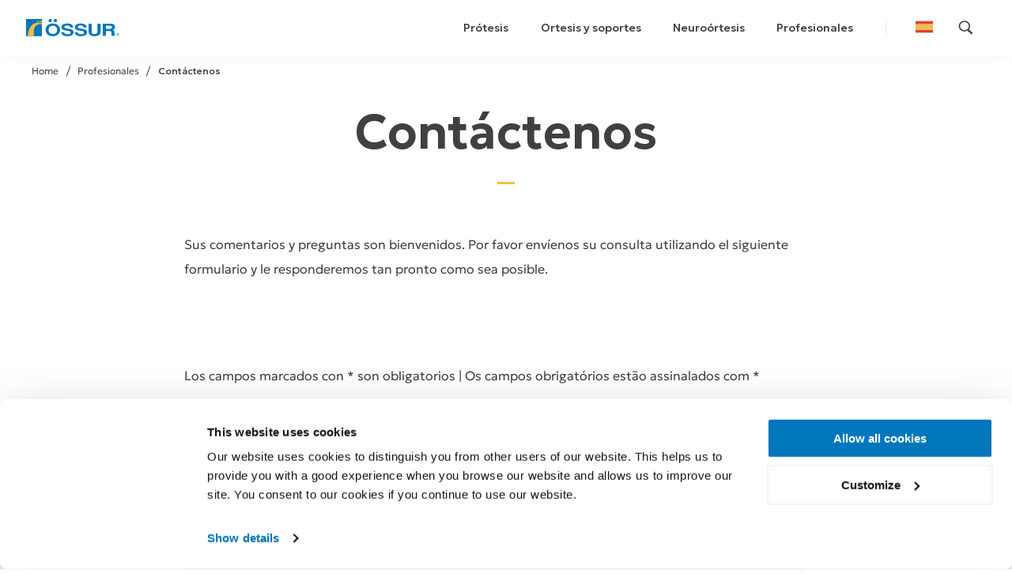

--- FILE ---
content_type: text/html; charset=utf-8
request_url: https://www.ossur.com/es-es/recursos-profesionales/contactenos
body_size: 59331
content:
<!DOCTYPE html><html lang="es"><head><meta charSet="utf-8"/><meta name="viewport" content="width=device-width, initial-scale=1, maximum-scale=1"/><title>Contácteno - sus comentarios y preguntas son bienvenidos | Prótesis Össur</title><link rel="canonical" href="https://www.ossur.com/es-es/recursos-profesionales/contactenos"/><link rel="alternate" hrefLang="es-es" href="https://www.ossur.com/es-es/recursos-profesionales/contactenos"/><link rel="alternate" hrefLang="pl-pl" href="https://www.ossur.com/pl-pl/kontakt"/><link rel="alternate" hrefLang="ko-kr" href="https://www.ossur.com/ko-kr/contact-us"/><link rel="alternate" hrefLang="en-ca" href="https://www.ossur.com/en-ca/professionals/contact-us"/><link rel="alternate" hrefLang="en-za" href="https://www.ossur.com/en-za/contact-us"/><link rel="alternate" hrefLang="tr-tr" href="https://www.ossur.com/tr-tr/contact-us"/><link rel="alternate" hrefLang="en-nz" href="https://www.ossur.com/en-nz/contact-us"/><link rel="alternate" hrefLang="sk-sk" href="https://www.ossur.com/sk-sk/contact-us"/><link rel="alternate" hrefLang="en-sg" href="https://www.ossur.com/en-sg/contact-us"/><link rel="alternate" hrefLang="hu-hu" href="https://www.ossur.com/hu-hu/contact-us"/><link rel="alternate" hrefLang="en-au" href="https://www.ossur.com/en-au/contact-us"/><link rel="alternate" hrefLang="bg-bg" href="https://www.ossur.com/bg-bg/contact-us"/><link rel="alternate" hrefLang="hr-hr" href="https://www.ossur.com/hr-hr/contact-us"/><link rel="alternate" hrefLang="cs-cz" href="https://www.ossur.com/cs-cz/contact-us"/><link rel="alternate" hrefLang="es-mx" href="https://www.ossur.com/es-mx/recursos-profesionales/contactenos"/><link rel="alternate" hrefLang="is-is" href="https://www.ossur.com/is-is/hafa-samband"/><link rel="alternate" hrefLang="ja-jp" href="https://www.ossur.com/ja-jp/contact-us"/><link rel="alternate" hrefLang="el-gr" href="https://www.ossur.com/el-gr/professionals/contact-us"/><link rel="alternate" hrefLang="de-ch" href="https://www.ossur.com/de-ch/kontaktiere-uns"/><link rel="alternate" hrefLang="pt-br" href="https://www.ossur.com/pt-br/fale-conosco"/><link rel="alternate" hrefLang="zh-cn" href="https://www.ossur.com/zh-cn/contact-us"/><link rel="alternate" hrefLang="fr-ch" href="https://www.ossur.com/fr-ch/contactez-nous"/><link rel="alternate" hrefLang="fi-fi" href="https://www.ossur.com/fi-fi/ota-yhteytta"/><link rel="alternate" hrefLang="sv-se" href="https://www.ossur.com/sv-se/ortoser/unloader/kontakta-oss"/><link rel="alternate" hrefLang="nl-be" href="https://www.ossur.com/nl-be/neem-contact-op"/><link rel="alternate" hrefLang="nl-nl" href="https://www.ossur.com/nl-nl/neem-contact-op"/><link rel="alternate" hrefLang="fr-be" href="https://www.ossur.com/fr-be/contactez-nous"/><link rel="alternate" hrefLang="en-us" href="https://www.ossur.com/en-us/professionals/contact-us"/><link rel="alternate" hrefLang="uk-ua" href="https://www.ossur.com/uk-ua/contact-us"/><link rel="alternate" hrefLang="en-in" href="https://www.ossur.com/en-in/contact-us"/><link rel="alternate" hrefLang="de-de" href="https://www.ossur.com/de-de/kontaktiere-uns"/><link rel="alternate" hrefLang="sl-si" href="https://www.ossur.com/sl-si/contact-us"/><link rel="alternate" hrefLang="it-it" href="https://www.ossur.com/it-it/contatti"/><link rel="alternate" hrefLang="en-as" href="https://www.ossur.com/en-as/contact-us"/><link rel="alternate" hrefLang="en-gb" href="https://www.ossur.com/en-gb/contact-us"/><link rel="alternate" hrefLang="fr-fr" href="https://www.ossur.com/fr-fr/contactez-nous"/><meta name="description" content="Por favor envíenos su consulta utilizando el siguiente formulario y le responderemos tan pronto como sea posible."/><meta name="robots" content="index, follow"/><meta property="og:title" content="Contácteno - sus comentarios y preguntas son bienvenidos | Prótesis Össur"/><meta property="og:description" content="Por favor envíenos su consulta utilizando el siguiente formulario y le responderemos tan pronto como sea posible."/><meta property="og:image" content="https://media.ossur.com/ossur-dam/image/upload/v1634313733/Shared/Lifestyle_Image_Office_Iceland_Iceland_Office_zflgch.jpg"/><link rel="preload" href="https://media.ossur.com/ossur-dam/image/upload/f_auto,c_limit,w_3840,q_auto/f_auto,q_auto,w_2000,h_800,c_fill,g_custom/Shared/Prosthetic_Amputation-Workshop_Lifestyle-Image_2" as="image"/><link rel="preload" href="https://media.ossur.com/ossur-dam/image/upload/f_auto,c_limit,w_3840,q_auto/f_auto,q_auto,w_2000,h_800,c_fill,g_custom/Shared/Iceross_Post-Op_Liner_Lifestyle_Image_day853" as="image"/><link rel="preload" href="https://media.ossur.com/ossur-dam/image/upload/f_auto,c_limit,w_3840,q_auto/f_auto,q_auto,w_2000,h_800,c_fill,g_custom/Shared/Prosthetic_Amputation-Workshop_Lifestyle-Image_2" as="image"/><link rel="preload" href="https://media.ossur.com/ossur-dam/image/upload/f_auto,c_limit,w_3840,q_auto/f_auto,q_auto,w_2000,h_800,c_fill,g_custom/Shared/Cheetah_Xpanse_Lifestyle_Image_vu9r52_1" as="image"/><link rel="preload" href="https://media.ossur.com/ossur-dam/image/upload/f_auto,c_limit,w_3840,q_auto/f_auto,q_auto,w_2000,h_800,c_fill,g_custom/Shared/Prosthetic_Amputation-Workshop_Lifestyle-Image_2" as="image"/><link rel="preload" href="https://media.ossur.com/ossur-dam/image/upload/f_auto,c_limit,w_3840,q_auto/f_auto,q_auto,w_2000,h_800,c_fill,g_custom/Shared/Iceross-Dermo_Relaxing-Lifestyle-Image06" as="image"/><link rel="preload" href="https://media.ossur.com/ossur-dam/image/upload/f_auto,c_limit,w_3840,q_auto/f_auto,q_auto,w_2000,h_800,c_fill,g_custom/Shared/Prosthetic_Amputation-Workshop_Lifestyle-Image_2" as="image"/><link rel="preload" href="https://media.ossur.com/ossur-dam/image/upload/f_auto,c_limit,w_3840,q_auto/f_auto,q_auto,w_2000,h_800,c_fill,g_custom/Shared/Prosthetic_Amputation-Workshop_Lifestyle-Image_2" as="image"/><link rel="preload" href="https://media.ossur.com/ossur-dam/image/upload/f_auto,c_limit,w_3840,q_auto/f_auto,q_auto,w_2000,h_800,c_fill,g_custom/Shared/Prosthetic_Amputation-Workshop_Lifestyle-Image_2" as="image"/><link rel="preload" href="https://media.ossur.com/ossur-dam/image/upload/f_auto,c_limit,w_3840,q_auto/f_auto,q_auto,w_2000,h_800,c_fill,g_custom/Shared/Pro-Flex-ST_Academy_04" as="image"/><link rel="preload" href="https://media.ossur.com/ossur-dam/image/upload/f_auto,c_limit,w_3840,q_auto/f_auto,q_auto,w_2000,h_800,c_fill,g_custom/Shared/Seal-In-X_Donning-Lifestyle-Image01" as="image"/><link rel="preload" href="https://media.ossur.com/ossur-dam/image/upload/f_auto,c_limit,w_3840,q_auto/f_auto,q_auto,w_2000,h_800,c_fill,g_custom/Shared/Pro-Flex-ST_Academy_04" as="image"/><link rel="preload" href="https://media.ossur.com/ossur-dam/image/upload/f_auto,c_limit,w_3840,q_auto/f_auto,q_auto,w_2000,h_800,c_fill,g_custom/Shared/Lifestyle_Image_Academy_Classroom_Training_md7o5z" as="image"/><link rel="preload" href="https://media.ossur.com/ossur-dam/image/upload/f_auto,c_limit,w_3840,q_auto/f_auto,q_auto,w_2000,h_800,c_fill,g_custom/Shared/Pro-Flex-ST_Academy_04" as="image"/><link rel="preload" href="https://media.ossur.com/ossur-dam/image/upload/f_auto,c_limit,w_3840,q_auto/f_auto,q_auto,w_2000,h_800,c_fill,g_custom/Shared/Lifestyle_Image_OT_World_2018_Corporate_Events_Corporate_Images_ee9ud0" as="image"/><link rel="preload" href="https://media.ossur.com/ossur-dam/image/upload/f_auto,c_limit,w_3840,q_auto/f_auto,q_auto,w_2000,h_800,c_fill,g_custom/Shared/Pro-Flex-ST_Academy_04" as="image"/><link rel="preload" href="https://media.ossur.com/ossur-dam/image/upload/f_auto,c_limit,w_3840,q_auto/f_auto,q_auto,w_2000,h_800,c_fill,g_custom/Shared/Pro-Flex-ST_Academy_04" as="image"/><meta name="next-head-count" content="62"/><meta http-equiv="X-UA-Compatible" content="ie=edge"/><meta name="color-scheme" content="only light"/><meta name="theme-color" content="#0076BB"/><meta name="twitter:card" content="summary_large_image"/><meta name="twitter:site" content="@ossurcorp"/><meta name="google-site-verification" content="hvR_9oeoALybq_jyUkxiC22UdL5rMSC1W9n52sqlU4M"/><link rel="icon" type="image/x-icon" href="/favicon.ico"/><link rel="shortcut icon" sizes="16x16 32x32 96x96 160x160" href="/favicon.ico"/><script>(function(w,d,s,u,g,a,b){w['GetFeedbackObject']=g;w[g]=w[g]||function(){
                (w[g].q=w[g].q||[]).push(arguments)};a=d.createElement(s),
                b=d.getElementsByTagName(s)[0];a.async=1;a.src=u;b.parentNode.insertBefore(a,b)
                })(window,document,'script','//websites.cdn.getfeedback.com/embed/ZOhLSx5DUk/gf.js','gf');</script><link rel="preconnect" href="https://fonts.gstatic.com" crossorigin /><link rel="preload" href="/_next/static/css/5c4a7fa0274b44e8.css" as="style"/><link rel="stylesheet" href="/_next/static/css/5c4a7fa0274b44e8.css" data-n-g=""/><noscript data-n-css=""></noscript><script defer="" nomodule="" src="/_next/static/chunks/polyfills-c67a75d1b6f99dc8.js"></script><script defer="" src="/_next/static/chunks/87926.4d18cbf65aa59ba4.js"></script><script defer="" src="/_next/static/chunks/79263.50833e57f672f34e.js"></script><script defer="" src="/_next/static/chunks/65318.7bc3cba3c66972a4.js"></script><script defer="" src="/_next/static/chunks/26627.09b2dfe4fd949603.js"></script><script defer="" src="/_next/static/chunks/29427.cf6c3aafcbca3a02.js"></script><script defer="" src="/_next/static/chunks/30126.b6e09d76f5cb9e1f.js"></script><script defer="" src="/_next/static/chunks/49149.fb65ba28f8ff1fe5.js"></script><script defer="" src="/_next/static/chunks/62993.40c091b0afaf224c.js"></script><script defer="" src="/_next/static/chunks/16345.f2dd87440c6b6764.js"></script><script defer="" src="/_next/static/chunks/47134.fb46a91a5a18c1ec.js"></script><script defer="" src="/_next/static/chunks/55754.a15f37b4b8b7e97e.js"></script><script defer="" src="/_next/static/chunks/13628.3d22a46d04fc1707.js"></script><script defer="" src="/_next/static/chunks/95816.63945a42136272ab.js"></script><script defer="" src="/_next/static/chunks/18027.614d6271d253091f.js"></script><script defer="" src="/_next/static/chunks/27744.2cb2f92901c20d62.js"></script><script defer="" src="/_next/static/chunks/50105.5441648639dee75e.js"></script><script defer="" src="/_next/static/chunks/82651.01b86c225747284b.js"></script><script defer="" src="/_next/static/chunks/87267.8ea02b494f3259ec.js"></script><script defer="" src="/_next/static/chunks/a29ae703.35612338094f95cc.js"></script><script defer="" src="/_next/static/chunks/21743.ed24221cf6a24188.js"></script><script defer="" src="/_next/static/chunks/12360.8f57ea453b0e94d1.js"></script><script defer="" src="/_next/static/chunks/89369.bbe88dd139dada0f.js"></script><script defer="" src="/_next/static/chunks/16189.e0b287765b2b2b0c.js"></script><script defer="" src="/_next/static/chunks/67497.88e44c555ab18977.js"></script><script defer="" src="/_next/static/chunks/4333.f7189cf6e628e788.js"></script><script src="/_next/static/chunks/webpack-3fac07e6b853193e.js" defer=""></script><script src="/_next/static/chunks/framework-4f16af2b8298c432.js" defer=""></script><script src="/_next/static/chunks/main-a60260c748e6f94e.js" defer=""></script><script src="/_next/static/chunks/pages/_app-457e7cc2f0a24514.js" defer=""></script><script src="/_next/static/chunks/19609-ac7ae9285a9d6815.js" defer=""></script><script src="/_next/static/chunks/59920-01ef376ae09c15fc.js" defer=""></script><script src="/_next/static/chunks/56610-b6a8757359e6725f.js" defer=""></script><script src="/_next/static/chunks/66561-aae65f1d96a99691.js" defer=""></script><script src="/_next/static/chunks/34787-b1feef100ec54925.js" defer=""></script><script src="/_next/static/chunks/pages/%5Blocale%5D/%5B...byid%5D-ac466a8d1960f501.js" defer=""></script><script src="/_next/static/H96LtqZwiJIkod9gsB2gg/_buildManifest.js" defer=""></script><script src="/_next/static/H96LtqZwiJIkod9gsB2gg/_ssgManifest.js" defer=""></script><style data-styled="" data-styled-version="5.1.1">.czPZRo{position:relative;display:block;width:100%;background-color:#FFFFFF;background-image:none;}/*!sc*/
.czPZRo{padding:1rem 0 0;}/*!sc*/
@media (min-width:600px){.czPZRo{padding:1.5rem 0 2rem;}}/*!sc*/
@media (min-width:800px){.czPZRo{padding:1.5rem 0 1.5rem;}}/*!sc*/
@media (min-width:1000px){.czPZRo{padding:2rem 0 1rem;}}/*!sc*/
@media (min-width:1200px){.czPZRo{padding:2rem 0 1rem;}}/*!sc*/
data-styled.g2[id="sc-ada8cc1e-0"]{content:"czPZRo,"}/*!sc*/
.eLwvyh{width:0.75rem;height:0.75rem;}/*!sc*/
.fDASDt{width:1.25rem;height:1.25rem;}/*!sc*/
data-styled.g3[id="sc-38705862-0"]{content:"eLwvyh,fDASDt,"}/*!sc*/
.gGtPoE{margin:0 0 1em 0;font-weight:600;text-align:inherit;line-height:1.15em;color:#404040;font-size:3.75rem;}/*!sc*/
.gGtPoE:lang(de){-webkit-hyphens:auto;-moz-hyphens:auto;-ms-hyphens:auto;hyphens:auto;}/*!sc*/
.gGtPoE .sc-46811aaf-0{line-height:1.5em;}/*!sc*/
@media (max-width:999px){.gGtPoE{font-size:2.8125rem;}}/*!sc*/
data-styled.g7[id="sc-2afdd9e-2"]{content:"gGtPoE,"}/*!sc*/
.pkKJg{font-weight:300;font-size:1rem;color:inherit;text-align:inherit;}/*!sc*/
.pkKJg .sc-46811aaf-0{line-height:1.5em;}/*!sc*/
data-styled.g13[id="sc-20d92406-0"]{content:"pkKJg,"}/*!sc*/
.dbLtDa{border:0;border-radius:0;height:3px;margin:1.75rem auto;width:1.3125rem;background-color:#F5BC47;page-break-before:avoid;page-break-after:avoid;}/*!sc*/
data-styled.g14[id="sc-6306d1e8-0"]{content:"dbLtDa,"}/*!sc*/
.cHfcl{display:block;margin:0;padding:0;height:auto;width:100%;max-width:100%;overflow:hidden;position:relative;z-index:1;}/*!sc*/
.cHfcl > div,.cHfcl span{height:100% !important;}/*!sc*/
.cHfcl img{margin-left:auto;margin-right:auto;max-width:15.625rem;}/*!sc*/
.cHfcl figcaption{display:-webkit-box;display:-webkit-flex;display:-ms-flexbox;display:flex;-webkit-box-pack:start;-webkit-justify-content:flex-start;-ms-flex-pack:start;justify-content:flex-start;padding:1rem 0 0;color:#808080;font-size:1rem;line-height:1.125em;max-width:100%;}/*!sc*/
@media (max-width:999px){.cHfcl figcaption{padding-left:1.5rem;}}/*!sc*/
.cHfcl,.cHfcl:before{background-position:center;background-repeat:no-repeat;background-size:cover;}/*!sc*/
.cHfcl img{display:block;width:100%;}/*!sc*/
data-styled.g15[id="sc-e9ad277f-0"]{content:"cHfcl,"}/*!sc*/
.eZBYhu{display:block;position:relative;margin:0;min-height:100vh;min-height:calc(100vh - 6rem);width:100%;color:#404040;background:#FFFFFF;}/*!sc*/
@media (min-width:800px){.eZBYhu{padding:0 0 2rem;}}/*!sc*/
@media (max-width:799px){.eZBYhu{padding:0;}}/*!sc*/
.eZBYhu::after{content:'';clear:both;}/*!sc*/
.eZBYhu .prismicWrapper + .widthWrap .paddingWrapper{padding-top:2.5rem;}/*!sc*/
data-styled.g17[id="sc-4f5c51ec-0"]{content:"eZBYhu,"}/*!sc*/
.fWJAZp{width:1em;height:1em;margin-left:0.3em;-webkit-transform:scale(0.9);-ms-transform:scale(0.9);transform:scale(0.9);-webkit-transform-origin:center;-ms-transform-origin:center;transform-origin:center;}/*!sc*/
.fWJAZp .arrow{-webkit-transform:scale(0.8);-ms-transform:scale(0.8);transform:scale(0.8);-webkit-transform-origin:center;-ms-transform-origin:center;transform-origin:center;-webkit-transition:-webkit-transform 0.2s cubic-bezier(0.190,1.000,0.220,1.000);-webkit-transition:transform 0.2s cubic-bezier(0.190,1.000,0.220,1.000);transition:transform 0.2s cubic-bezier(0.190,1.000,0.220,1.000);}/*!sc*/
.fWJAZp path{fill:#BFBFBF;-webkit-transition:fill 0.2s;transition:fill 0.2s;}/*!sc*/
a:hover .fWJAZp .arrow{-webkit-transform:scale(1);-ms-transform:scale(1);transform:scale(1);-webkit-transition:-webkit-transform 0.7s cubic-bezier(0.190,1.000,0.220,1.000);-webkit-transition:transform 0.7s cubic-bezier(0.190,1.000,0.220,1.000);transition:transform 0.7s cubic-bezier(0.190,1.000,0.220,1.000);}/*!sc*/
data-styled.g18[id="sc-cf4b44e8-0"]{content:"fWJAZp,"}/*!sc*/
.kUDxnC{-webkit-text-decoration:none;text-decoration:none;}/*!sc*/
data-styled.g19[id="sc-57b4be42-0"]{content:"kUDxnC,"}/*!sc*/
.dDkQBM{position:relative;cursor:pointer;font-weight:inherit;font-size:inherit;color:#0076BB;-webkit-text-decoration:none;text-decoration:none;-webkit-transition:color 0.3s,opacity 0.3s;transition:color 0.3s,opacity 0.3s;}/*!sc*/
.dDkQBM:hover{-webkit-text-decoration:none;text-decoration:none;opacity:0.5;}/*!sc*/
data-styled.g20[id="sc-57b4be42-1"]{content:"dDkQBM,"}/*!sc*/
.jsEYjz{box-sizing:border-box;max-width:100%;padding-left:0;padding-right:0;}/*!sc*/
@media (min-width:0px){.jsEYjz{-webkit-flex:1 1 100%;-ms-flex:1 1 100%;flex:1 1 100%;max-width:100%;}}/*!sc*/
@media (min-width:400px){}/*!sc*/
@media (min-width:600px){}/*!sc*/
@media (min-width:800px){.jsEYjz{-webkit-flex:1 1 66.66666666666666%;-ms-flex:1 1 66.66666666666666%;flex:1 1 66.66666666666666%;max-width:66.66666666666666%;}}/*!sc*/
@media (min-width:1000px){}/*!sc*/
@media (min-width:1200px){}/*!sc*/
@media (min-width:1400px){}/*!sc*/
@media (min-width:1600px){}/*!sc*/
.ivnVtb{box-sizing:border-box;max-width:100%;padding-left:0;padding-right:0;}/*!sc*/
@media (min-width:0px){}/*!sc*/
@media (min-width:400px){.ivnVtb{-webkit-flex:1 1 100%;-ms-flex:1 1 100%;flex:1 1 100%;max-width:100%;}}/*!sc*/
@media (min-width:600px){}/*!sc*/
@media (min-width:800px){.ivnVtb{-webkit-flex:1 1 66.66666666666666%;-ms-flex:1 1 66.66666666666666%;flex:1 1 66.66666666666666%;max-width:66.66666666666666%;}}/*!sc*/
@media (min-width:1000px){}/*!sc*/
@media (min-width:1200px){}/*!sc*/
@media (min-width:1400px){}/*!sc*/
@media (min-width:1600px){}/*!sc*/
.DrfeT{box-sizing:border-box;max-width:100%;padding-left:0;padding-right:0;}/*!sc*/
@media (min-width:0px){}/*!sc*/
@media (min-width:400px){}/*!sc*/
@media (min-width:600px){.DrfeT{-webkit-flex:1 1 100%;-ms-flex:1 1 100%;flex:1 1 100%;max-width:100%;}}/*!sc*/
@media (min-width:800px){.DrfeT{-webkit-flex:1 1 66.66666666666666%;-ms-flex:1 1 66.66666666666666%;flex:1 1 66.66666666666666%;max-width:66.66666666666666%;}}/*!sc*/
@media (min-width:1000px){}/*!sc*/
@media (min-width:1200px){}/*!sc*/
@media (min-width:1400px){}/*!sc*/
@media (min-width:1600px){}/*!sc*/
data-styled.g91[id="sc-9ecfcdb6-0"]{content:"jsEYjz,ivnVtb,DrfeT,"}/*!sc*/
.EEgFS{box-sizing:border-box;display:-webkit-box;display:-webkit-flex;display:-ms-flexbox;display:flex;-webkit-flex:1 0 auto;-ms-flex:1 0 auto;flex:1 0 auto;-webkit-flex-direction:row;-ms-flex-direction:row;flex-direction:row;-webkit-flex-wrap:wrap;-ms-flex-wrap:wrap;flex-wrap:wrap;}/*!sc*/
.EEgFS{-webkit-align-items:normal;-webkit-box-align:normal;-ms-flex-align:normal;align-items:normal;-webkit-box-pack:center;-webkit-justify-content:center;-ms-flex-pack:center;justify-content:center;}/*!sc*/
data-styled.g92[id="sc-d4fbe0ac-0"]{content:"EEgFS,"}/*!sc*/
.doHJzM{margin-right:auto;margin-left:auto;margin-bottom:48px;max-width:1660px;width:100%;box-sizing:border-box;}/*!sc*/
.doHJzM *,.doHJzM *:before,.doHJzM *:after{box-sizing:border-box;}/*!sc*/
@media (min-width:0px){.doHJzM{padding-left:24px;padding-right:24px;}}/*!sc*/
@media (min-width:400px){.doHJzM{padding-left:24px;padding-right:24px;}}/*!sc*/
@media (min-width:600px){.doHJzM{padding-left:24px;padding-right:24px;}}/*!sc*/
@media (min-width:800px){.doHJzM{padding-left:24px;padding-right:24px;}}/*!sc*/
@media (min-width:1000px){.doHJzM{padding-left:24px;padding-right:24px;}}/*!sc*/
@media (min-width:1200px){.doHJzM{padding-left:24px;padding-right:24px;}}/*!sc*/
@media (min-width:1400px){.doHJzM{padding-left:24px;padding-right:24px;}}/*!sc*/
@media (min-width:1600px){.doHJzM{padding-left:24px;padding-right:24px;}}/*!sc*/
@media (min-width:0px){.doHJzM .sc-d4fbe0ac-0{margin-left:-12px;margin-right:-12px;}}/*!sc*/
@media (min-width:400px){.doHJzM .sc-d4fbe0ac-0{margin-left:-12px;margin-right:-12px;}}/*!sc*/
@media (min-width:600px){.doHJzM .sc-d4fbe0ac-0{margin-left:-12px;margin-right:-12px;}}/*!sc*/
@media (min-width:800px){.doHJzM .sc-d4fbe0ac-0{margin-left:-12px;margin-right:-12px;}}/*!sc*/
@media (min-width:1000px){.doHJzM .sc-d4fbe0ac-0{margin-left:-12px;margin-right:-12px;}}/*!sc*/
@media (min-width:1200px){.doHJzM .sc-d4fbe0ac-0{margin-left:-12px;margin-right:-12px;}}/*!sc*/
@media (min-width:1400px){.doHJzM .sc-d4fbe0ac-0{margin-left:-12px;margin-right:-12px;}}/*!sc*/
@media (min-width:1600px){.doHJzM .sc-d4fbe0ac-0{margin-left:-12px;margin-right:-12px;}}/*!sc*/
@media (min-width:0px){.doHJzM .sc-9ecfcdb6-0{padding-left:12px;padding-right:12px;}}/*!sc*/
@media (min-width:400px){.doHJzM .sc-9ecfcdb6-0{padding-left:12px;padding-right:12px;}}/*!sc*/
@media (min-width:600px){.doHJzM .sc-9ecfcdb6-0{padding-left:12px;padding-right:12px;}}/*!sc*/
@media (min-width:800px){.doHJzM .sc-9ecfcdb6-0{padding-left:12px;padding-right:12px;}}/*!sc*/
@media (min-width:1000px){.doHJzM .sc-9ecfcdb6-0{padding-left:12px;padding-right:12px;}}/*!sc*/
@media (min-width:1200px){.doHJzM .sc-9ecfcdb6-0{padding-left:12px;padding-right:12px;}}/*!sc*/
@media (min-width:1400px){.doHJzM .sc-9ecfcdb6-0{padding-left:12px;padding-right:12px;}}/*!sc*/
@media (min-width:1600px){.doHJzM .sc-9ecfcdb6-0{padding-left:12px;padding-right:12px;}}/*!sc*/
data-styled.g93[id="sc-b8f843d6-0"]{content:"doHJzM,"}/*!sc*/
.jkdeRB{display:unset;}/*!sc*/
data-styled.g95[id="sc-98ee701d-1"]{content:"jkdeRB,"}/*!sc*/
.MTokj{position:fixed;z-index:99;bottom:5%;right:5%;-webkit-transform:scale(0);-ms-transform:scale(0);transform:scale(0);-webkit-transform-origin:center center;-ms-transform-origin:center center;transform-origin:center center;-webkit-transition:-webkit-transform 250ms cubic-bezier(0.190,1.000,0.220,1.000);-webkit-transition:transform 250ms cubic-bezier(0.190,1.000,0.220,1.000);transition:transform 250ms cubic-bezier(0.190,1.000,0.220,1.000);}/*!sc*/
.MTokj:hover{cursor:pointer;-webkit-transform:scale(1.1);-ms-transform:scale(1.1);transform:scale(1.1);-webkit-transition:-webkit-transform 500ms cubic-bezier(0.190,1.000,0.220,1.000);-webkit-transition:transform 500ms cubic-bezier(0.190,1.000,0.220,1.000);transition:transform 500ms cubic-bezier(0.190,1.000,0.220,1.000);}/*!sc*/
data-styled.g118[id="sc-5050d64e-0"]{content:"MTokj,"}/*!sc*/
.caLnWW{display:block;z-index:99;margin:0;padding:0.75rem;width:3rem;height:3rem;line-height:2rem;background:rgba(255,255,255,0.8);box-shadow:0 2px 4px -4px rgba(0,118,187,0.5);border-radius:100%;-webkit-transition:box-shadow 0.5s;transition:box-shadow 0.5s;}/*!sc*/
.caLnWW .color-stroke{stroke:#0076BB;}/*!sc*/
.caLnWW .color-fill{fill:#0076BB;}/*!sc*/
.sc-5050d64e-0:hover .caLnWW{box-shadow:0 2px 4px -2px rgba(0,118,187,0.5);}/*!sc*/
data-styled.g119[id="sc-5050d64e-1"]{content:"caLnWW,"}/*!sc*/
.ftSwRC{display:block;-webkit-transition:height 0.5s cubic-bezier(0.190,1.000,0.220,1.000), width 0.5s cubic-bezier(0.190,1.000,0.220,1.000);transition:height 0.5s cubic-bezier(0.190,1.000,0.220,1.000), width 0.5s cubic-bezier(0.190,1.000,0.220,1.000);width:auto;height:1.5rem;}/*!sc*/
data-styled.g198[id="sc-9edb96b3-0"]{content:"ftSwRC,"}/*!sc*/
.gMeexw .wio-link{opacity:1;position:fixed;left:23.5rem;bottom:1rem;z-index:9999999;-webkit-box-pack:center;-webkit-justify-content:center;-ms-flex-pack:center;justify-content:center;-webkit-align-items:center;-webkit-box-align:center;-ms-flex-align:center;align-items:center;margin:0;padding:5px 8px;display:block;border-radius:5px;white-space:nowrap;line-height:16px;font-size:0.75rem;font-weight:600;text-transform:uppercase;color:#FFFFFF;background-color:#0076BB;box-shadow:0 0 3px 0px rgba(64,64,64,0.15);opacity:1;-webkit-transform:scale(1);-ms-transform:scale(1);transform:scale(1);-webkit-transition:opacity 0.2s,-webkit-transform 0.2s;-webkit-transition:opacity 0.2s,transform 0.2s;transition:opacity 0.2s,transform 0.2s;}/*!sc*/
.gMeexw .wio-link::after{content:'Edit at Prismic';display:inline-block;}/*!sc*/
.gMeexw .wio-link img{display:none;}/*!sc*/
.gMeexw .wio-link:hover{opacity:0.8;-webkit-transform:scale(1.05);-ms-transform:scale(1.05);transform:scale(1.05);}/*!sc*/
data-styled.g210[id="sc-49875514-0"]{content:"gMeexw,"}/*!sc*/
.iCLVJU{position:relative;display:block;width:100%;background-color:#FFFFFF;background-image:none;}/*!sc*/
.iCLVJU{padding:1rem 0 0;}/*!sc*/
@media (min-width:600px){.iCLVJU{padding:1.5rem 0 2rem;}}/*!sc*/
@media (min-width:800px){.iCLVJU{padding:1.5rem 0 1.5rem;}}/*!sc*/
@media (min-width:1000px){.iCLVJU{padding:2rem 0 1rem;}}/*!sc*/
@media (min-width:1200px){.iCLVJU{padding:2rem 0 1rem;}}/*!sc*/
data-styled.g352[id="sc-84665256-0"]{content:"iCLVJU,"}/*!sc*/
.cnuXEK{margin-bottom:0.9375rem;}/*!sc*/
@media screen and (-ms-high-contrast:active),screen and (-ms-high-contrast:none){.cnuXEK{height:100%;}}/*!sc*/
.cnuXEK p{word-break:break-word;}/*!sc*/
@media (max-width:799px){.cnuXEK{padding:0;}}/*!sc*/
data-styled.g353[id="sc-84665256-1"]{content:"cnuXEK,"}/*!sc*/
.iQREEJ{padding-right:2rem;padding-bottom:1.25rem;height:100%;float:left;width:20.625rem;}/*!sc*/
@media (max-width:799px){.iQREEJ{margin-bottom:1rem;padding:0;max-width:100%;height:auto;width:100%;}.iQREEJ img{margin:0;padding:0;max-width:100%;}}/*!sc*/
data-styled.g354[id="sc-84665256-2"]{content:"iQREEJ,"}/*!sc*/
.kkYOPT{text-align:left;}/*!sc*/
.kkYOPT p{margin-top:0;}/*!sc*/
.kkYOPT .sc-2afdd9e-0{margin-top:3rem;margin-bottom:1.75rem;}/*!sc*/
data-styled.g359[id="sc-39176150-0"]{content:"kkYOPT,"}/*!sc*/
.hOdeFE{margin-bottom:0.75rem;}/*!sc*/
data-styled.g360[id="sc-39176150-1"]{content:"hOdeFE,"}/*!sc*/
.fVDrEX{position:relative;display:block;width:100%;background-color:#FFFFFF;background-image:none;}/*!sc*/
.fVDrEX{padding:1rem 0 0;}/*!sc*/
@media (min-width:600px){.fVDrEX{padding:1.5rem 0 2rem;}}/*!sc*/
@media (min-width:800px){.fVDrEX{padding:1.5rem 0 1.5rem;}}/*!sc*/
@media (min-width:1000px){.fVDrEX{padding:2rem 0 1rem;}}/*!sc*/
@media (min-width:1200px){.fVDrEX{padding:2rem 0 1rem;}}/*!sc*/
data-styled.g361[id="sc-39176150-2"]{content:"fVDrEX,"}/*!sc*/
.eFksNz{margin-right:auto;margin-left:auto;margin-bottom:48px;max-width:1660px;width:100%;box-sizing:border-box;margin-bottom:0;}/*!sc*/
.eFksNz *,.eFksNz *:before,.eFksNz *:after{box-sizing:border-box;}/*!sc*/
@media (min-width:0px){.eFksNz{padding-left:24px;padding-right:24px;}}/*!sc*/
@media (min-width:400px){.eFksNz{padding-left:24px;padding-right:24px;}}/*!sc*/
@media (min-width:600px){.eFksNz{padding-left:24px;padding-right:24px;}}/*!sc*/
@media (min-width:800px){.eFksNz{padding-left:24px;padding-right:24px;}}/*!sc*/
@media (min-width:1000px){.eFksNz{padding-left:24px;padding-right:24px;}}/*!sc*/
@media (min-width:1200px){.eFksNz{padding-left:24px;padding-right:24px;}}/*!sc*/
@media (min-width:1400px){.eFksNz{padding-left:24px;padding-right:24px;}}/*!sc*/
@media (min-width:1600px){.eFksNz{padding-left:24px;padding-right:24px;}}/*!sc*/
@media (min-width:0px){.eFksNz .sc-d4fbe0ac-0{margin-left:-12px;margin-right:-12px;}}/*!sc*/
@media (min-width:400px){.eFksNz .sc-d4fbe0ac-0{margin-left:-12px;margin-right:-12px;}}/*!sc*/
@media (min-width:600px){.eFksNz .sc-d4fbe0ac-0{margin-left:-12px;margin-right:-12px;}}/*!sc*/
@media (min-width:800px){.eFksNz .sc-d4fbe0ac-0{margin-left:-12px;margin-right:-12px;}}/*!sc*/
@media (min-width:1000px){.eFksNz .sc-d4fbe0ac-0{margin-left:-12px;margin-right:-12px;}}/*!sc*/
@media (min-width:1200px){.eFksNz .sc-d4fbe0ac-0{margin-left:-12px;margin-right:-12px;}}/*!sc*/
@media (min-width:1400px){.eFksNz .sc-d4fbe0ac-0{margin-left:-12px;margin-right:-12px;}}/*!sc*/
@media (min-width:1600px){.eFksNz .sc-d4fbe0ac-0{margin-left:-12px;margin-right:-12px;}}/*!sc*/
@media (min-width:0px){.eFksNz .sc-9ecfcdb6-0{padding-left:12px;padding-right:12px;}}/*!sc*/
@media (min-width:400px){.eFksNz .sc-9ecfcdb6-0{padding-left:12px;padding-right:12px;}}/*!sc*/
@media (min-width:600px){.eFksNz .sc-9ecfcdb6-0{padding-left:12px;padding-right:12px;}}/*!sc*/
@media (min-width:800px){.eFksNz .sc-9ecfcdb6-0{padding-left:12px;padding-right:12px;}}/*!sc*/
@media (min-width:1000px){.eFksNz .sc-9ecfcdb6-0{padding-left:12px;padding-right:12px;}}/*!sc*/
@media (min-width:1200px){.eFksNz .sc-9ecfcdb6-0{padding-left:12px;padding-right:12px;}}/*!sc*/
@media (min-width:1400px){.eFksNz .sc-9ecfcdb6-0{padding-left:12px;padding-right:12px;}}/*!sc*/
@media (min-width:1600px){.eFksNz .sc-9ecfcdb6-0{padding-left:12px;padding-right:12px;}}/*!sc*/
data-styled.g385[id="sc-a12d1f78-0"]{content:"eFksNz,"}/*!sc*/
.fhcdUu{text-align:center;}/*!sc*/
.fhcdUu h1,.fhcdUu h2,.fhcdUu h3,.fhcdUu h4,.fhcdUu h5,.fhcdUu h6{padding:0;margin-bottom:1.75rem;}/*!sc*/
data-styled.g386[id="sc-a12d1f78-1"]{content:"fhcdUu,"}/*!sc*/
.RGmry{position:absolute;top:auto;width:1px;height:1px;overflow:hidden;z-index:-999;}/*!sc*/
.RGmry:focus,.RGmry:active{color:#fff;left:1.5rem;top:1.5rem;width:auto;height:auto;overflow:auto;background:#0076BB;color:#FFFFFF;-webkit-text-decoration:none;text-decoration:none;padding:0.9375rem 0.9375rem;font-weight:bold;z-index:999;}/*!sc*/
data-styled.g459[id="sc-3df5f8e6-0"]{content:"RGmry,"}/*!sc*/
.WMPNQ{z-index:4;}/*!sc*/
data-styled.g462[id="sc-1fbbba4c-0"]{content:"WMPNQ,"}/*!sc*/
.esvVl{cursor:pointer;display:block;width:3.3rem;padding:2.5rem 1rem;box-shadow:inset 0 0 0 0 #0076BB;-webkit-transition:color 0.5s,box-shadow 0.5s,padding 0.5s cubic-bezier(0.190,1.000,0.220,1.000);transition:color 0.5s,box-shadow 0.5s,padding 0.5s cubic-bezier(0.190,1.000,0.220,1.000);}/*!sc*/
@media (max-width:799px){.esvVl{padding:2.5rem 0.5rem;}}/*!sc*/
.esvVl .flag-icon{line-height:1.25rem;}/*!sc*/
.sc-1fbbba4c-0:hover > .esvVl{box-shadow:inset 0 -2px 0 0 #0076BB;}/*!sc*/
data-styled.g463[id="sc-1fbbba4c-1"]{content:"esvVl,"}/*!sc*/
.cTGmei{position:absolute;left:0;top:6.25rem;display:none;background:#FFFFFF;padding:0 6.25rem 3.75rem;width:100%;border-top:1px solid #F3F3F3;box-shadow:0px 3px 3px -3px rgba(30,30,30,0.05);opacity:1;-webkit-transform:translate3d(0,0,0);-ms-transform:translate3d(0,0,0);transform:translate3d(0,0,0);z-index:999999;-webkit-transition:opacity 0.2s,-webkit-transform 0.5s cubic-bezier(0.190,1.000,0.220,1.000);-webkit-transition:opacity 0.2s,transform 0.5s cubic-bezier(0.190,1.000,0.220,1.000);transition:opacity 0.2s,transform 0.5s cubic-bezier(0.190,1.000,0.220,1.000);display:block;top:100%;left:auto;right:0;margin:0;padding:1.25rem;width:100vw;min-width:200px;background:#FFFFFF;-webkit-transition:opacity 0.2s,-webkit-transform 0.5s cubic-bezier(0.190,1.000,0.220,1.000);-webkit-transition:opacity 0.2s,transform 0.5s cubic-bezier(0.190,1.000,0.220,1.000);transition:opacity 0.2s,transform 0.5s cubic-bezier(0.190,1.000,0.220,1.000);}/*!sc*/
.cTGmei{opacity:0;-webkit-transform:translate3d(0,-2rem,0);-ms-transform:translate3d(0,-2rem,0);transform:translate3d(0,-2rem,0);pointer-events:none;-webkit-user-select:none;-moz-user-select:none;-ms-user-select:none;user-select:none;}/*!sc*/
@media (pointer:coarse),(max-width:799px){.cTGmei{left:auto;right:0;}}/*!sc*/
data-styled.g467[id="sc-1fbbba4c-5"]{content:"cTGmei,"}/*!sc*/
.lbGhbT{position:relative;display:block;margin:0 1.25rem;line-height:1.75rem;font-size:14px;font-size:0.875rem;font-weight:500;color:#404040;-webkit-text-decoration:none;text-decoration:none;box-shadow:inset 0 0 0 0 #0076BB;-webkit-transition:color 0.2s,box-shadow 0.5s,padding 0.5s cubic-bezier(0.190,1.000,0.220,1.000);transition:color 0.2s,box-shadow 0.5s,padding 0.5s cubic-bezier(0.190,1.000,0.220,1.000);}/*!sc*/
.lbGhbT:hover{color:#0076BB;box-shadow:inset 0 -2px 0 0 #0076BB;}/*!sc*/
.lbGhbT.lbGhbT{padding:0.3125rem 0 !important;display:-webkit-box;display:-webkit-flex;display:-ms-flexbox;display:flex;-webkit-align-items:baseline;-webkit-box-align:baseline;-ms-flex-align:baseline;align-items:baseline;}/*!sc*/
.lbGhbT.lbGhbT > svg{margin-left:0.625rem;}/*!sc*/
.lbGhbT.lbGhbT:hover{opacity:1;}/*!sc*/
.lbGhbT.lbGhbT:hover path,.lbGhbT.lbGhbT:hover circle{fill:#0076BB;}/*!sc*/
data-styled.g471[id="sc-cd3d84d8-2"]{content:"lbGhbT,"}/*!sc*/
.bxEQKa{position:relative;display:block;margin:0 1.25rem;line-height:1.75rem;font-size:14px;font-size:0.875rem;font-weight:500;color:#404040;-webkit-text-decoration:none;text-decoration:none;box-shadow:inset 0 0 0 0 #0076BB;-webkit-transition:color 0.2s,box-shadow 0.5s,padding 0.5s cubic-bezier(0.190,1.000,0.220,1.000);transition:color 0.2s,box-shadow 0.5s,padding 0.5s cubic-bezier(0.190,1.000,0.220,1.000);padding:0.3125rem 0 !important;outline:none;border:none;background:none;cursor:pointer;}/*!sc*/
.bxEQKa:hover{color:#0076BB;box-shadow:inset 0 -2px 0 0 #0076BB;}/*!sc*/
data-styled.g472[id="sc-cd3d84d8-3"]{content:"bxEQKa,"}/*!sc*/
.gLLrLT{display:-webkit-box;display:-webkit-flex;display:-ms-flexbox;display:flex;-webkit-flex-wrap:nowrap;-ms-flex-wrap:nowrap;flex-wrap:nowrap;-webkit-align-items:center;-webkit-box-align:center;-ms-flex-align:center;align-items:center;z-index:4;}/*!sc*/
data-styled.g473[id="sc-cd3d84d8-4"]{content:"gLLrLT,"}/*!sc*/
.cHoPav{overflow:hidden;padding:6.25rem;height:90vh;position:absolute;top:0;left:0;right:0;bottom:0;z-index:3;background:#FFFFFF;opacity:0;-webkit-transform:translate3d(0,0,0);-ms-transform:translate3d(0,0,0);transform:translate3d(0,0,0);-webkit-transition:padding 0.2s,opacity 0.5s,-webkit-transform 0.5s cubic-bezier(0.190,1.000,0.220,1.000);-webkit-transition:padding 0.2s,opacity 0.5s,transform 0.5s cubic-bezier(0.190,1.000,0.220,1.000);transition:padding 0.2s,opacity 0.5s,transform 0.5s cubic-bezier(0.190,1.000,0.220,1.000);}/*!sc*/
@media (pointer:coarse),(max-width:799px){.cHoPav{display:none;}}/*!sc*/
.cHoPav{pointer-events:none;-webkit-user-select:none;-moz-user-select:none;-ms-user-select:none;user-select:none;}/*!sc*/
data-styled.g474[id="sc-cd3d84d8-5"]{content:"cHoPav,"}/*!sc*/
.jPtdIE{position:relative;z-index:10;box-sizing:content-box;width:1.25rem;height:1.25rem;-webkit-transition:padding 0.2s;transition:padding 0.2s;cursor:pointer;box-shadow:inset 0 0 0 0 #0076BB;-webkit-transition:color 0.5s,box-shadow 0.5s,padding 0.5s cubic-bezier(0.190,1.000,0.220,1.000);transition:color 0.5s,box-shadow 0.5s,padding 0.5s cubic-bezier(0.190,1.000,0.220,1.000);}/*!sc*/
.jPtdIE:hover{box-shadow:inset 0 -2px 0 0 #0076BB;}/*!sc*/
data-styled.g536[id="sc-7484da4a-0"]{content:"jPtdIE,"}/*!sc*/
.xnWFX{display:block;position:absolute;top:0;left:0;right:0;bottom:0;margin:auto;opacity:1;-webkit-transform:scale(1);-ms-transform:scale(1);transform:scale(1);-webkit-transition:opacity 200ms 100ms,-webkit-transform 200ms 100ms;-webkit-transition:opacity 200ms 100ms,transform 200ms 100ms;transition:opacity 200ms 100ms,transform 200ms 100ms;}/*!sc*/
.xnWFX .color-stroke{stroke:#404040;}/*!sc*/
.xnWFX .color-fill{fill:#404040;}/*!sc*/
data-styled.g537[id="sc-7484da4a-1"]{content:"xnWFX,"}/*!sc*/
.cIKcPw{margin:0;padding:0 0;position:relative;z-index:10;}/*!sc*/
@supports not (-webkit-box-pack:justify) or (-webkit-justify-content:space-between) or (-ms-flex-pack:justify) or (justify-content:space-between){.cIKcPw{float:left;}}/*!sc*/
data-styled.g538[id="sc-fbf4816f-0"]{content:"cIKcPw,"}/*!sc*/
.djIEGR{display:-webkit-box;display:-webkit-flex;display:-ms-flexbox;display:flex;-webkit-align-items:center;-webkit-box-align:center;-ms-flex-align:center;align-items:center;line-height:1;}/*!sc*/
.djIEGR .sc-4f89c9a2-0{position:relative;z-index:4;height:inherit;}/*!sc*/
@supports not (-webkit-box-pack:justify) or (-webkit-justify-content:space-between) or (-ms-flex-pack:justify) or (justify-content:space-between){.djIEGR{float:right;}}/*!sc*/
data-styled.g539[id="sc-fbf4816f-1"]{content:"djIEGR,"}/*!sc*/
.kDLaIE{box-shadow:0px 1px 20px #0000000a;position:-webkit-sticky;position:sticky;top:0;display:-webkit-box;display:-webkit-flex;display:-ms-flexbox;display:flex;-webkit-align-items:center;-webkit-box-align:center;-ms-flex-align:center;align-items:center;-webkit-box-pack:justify;-webkit-justify-content:space-between;-ms-flex-pack:justify;justify-content:space-between;z-index:999;width:100%;padding:0 2rem;background-color:#FFFFFF;top:-1px;}/*!sc*/
@media (min-width:1200px){.kDLaIE .sc-b3477dd5-1,.kDLaIE #HamburgerItem{display:none;}}/*!sc*/
@media (pointer:coarse),(max-width:1199px){.kDLaIE{padding:0 0.75rem 0 1.25rem;}.kDLaIE #StyledNavigation{display:none;}.kDLaIE .sc-b3477dd5-1,.kDLaIE #HamburgerItem{display:block;}}/*!sc*/
.kDLaIE #StyledNavigation::after{content:'';display:block;margin:2.4375rem 1.25rem;width:2px;height:1.375rem;background-color:#F3F3F3;-webkit-transition:margin 0.5s cubic-bezier(0.190,1.000,0.220,1.000);transition:margin 0.5s cubic-bezier(0.190,1.000,0.220,1.000);}/*!sc*/
.kDLaIE .SubNavWrapper{padding:4.375rem 0 0;}/*!sc*/
.kDLaIE .NavLink{padding:1.3125rem 0;}/*!sc*/
.kDLaIE .SearchItem{padding:1.5625rem 1rem;}/*!sc*/
.kDLaIE #StyledNavigation::after{margin:1.5rem 1.25rem;}/*!sc*/
.kDLaIE .LanguageSelectorClickable{padding:1.4375rem 1rem;}/*!sc*/
@media ,(max-width:1199px),{.kDLaIE .LanguageSelectorClickable{, padding-left:,0.5rem,;padding-right:,0.5rem,;}}/*!sc*/
.kDLaIE #HamburgerItem{padding:1.5rem 1rem;}/*!sc*/
@media ,(max-width:1199px),{.kDLaIE #HamburgerItem{, padding-left:,0.5rem,;padding-right:,0.5rem,;}}/*!sc*/
data-styled.g540[id="sc-fbf4816f-2"]{content:"kDLaIE,"}/*!sc*/
.jSigBc{background:rgba(0,0,0,0.5);position:fixed;height:100vh;width:100vw;top:0;left:0;z-index:999;display:none;}/*!sc*/
data-styled.g599[id="sc-19bf06c2-0"]{content:"jSigBc,"}/*!sc*/
.qbqLq{position:-webkit-sticky;position:sticky;z-index:998;top:0;display:-webkit-box;display:-webkit-flex;display:-ms-flexbox;display:flex;-webkit-align-items:center;-webkit-box-align:center;-ms-flex-align:center;align-items:center;-webkit-box-pack:justify;-webkit-justify-content:space-between;-ms-flex-pack:justify;justify-content:space-between;position:static;-webkit-align-items:center;-webkit-box-align:center;-ms-flex-align:center;align-items:center;overflow:auto;padding:0 2rem;margin-bottom:1.5rem;top:4.3125rem;z-index:998;left:0;right:0;background:transparent;-webkit-flex-direction:row-reverse;-ms-flex-direction:row-reverse;flex-direction:row-reverse;-webkit-box-pack:end;-webkit-justify-content:flex-end;-ms-flex-pack:end;justify-content:flex-end;}/*!sc*/
@media (pointer:coarse),(max-width:1199px){.qbqLq{padding:0 0.75rem 0 1.25rem;}}/*!sc*/
data-styled.g997[id="sc-754553ad-0"]{content:"qbqLq,"}/*!sc*/
.hErKtA{cursor:pointer;border:none;outline:none;background:none;padding:0;margin:0 0.5rem;line-height:2.375rem;font-size:0.75rem;font-weight:300;box-shadow:inset 0 0 0 0 #0076BB;-webkit-transition:opacity 0.2s,color 0.2s,text-shadow 0.5s cubic-bezier(0.190,1.000,0.220,1.000);transition:opacity 0.2s,color 0.2s,text-shadow 0.5s cubic-bezier(0.190,1.000,0.220,1.000);color:#404040;color:#404040;pointer-events:none;font-weight:500;}/*!sc*/
.hErKtA:hover{cursor:pointer;opacity:1;color:#0076BB;text-shadow:0.02px 0.02px 0.02px #0076BB;}/*!sc*/
.hErKtA > svg{cursor:pointer;margin-left:2rem;}/*!sc*/
@media (max-width:799px){.hErKtA{line-height:1rem;padding-top:1rem;}}/*!sc*/
.kIlIxz{cursor:pointer;border:none;outline:none;background:none;padding:0;margin:0 0.5rem;line-height:2.375rem;font-size:0.75rem;font-weight:300;box-shadow:inset 0 0 0 0 #0076BB;-webkit-transition:opacity 0.2s,color 0.2s,text-shadow 0.5s cubic-bezier(0.190,1.000,0.220,1.000);transition:opacity 0.2s,color 0.2s,text-shadow 0.5s cubic-bezier(0.190,1.000,0.220,1.000);color:#404040;}/*!sc*/
.kIlIxz:hover{cursor:pointer;opacity:1;color:#0076BB;text-shadow:0.02px 0.02px 0.02px #0076BB;}/*!sc*/
.kIlIxz > svg{cursor:pointer;margin-left:2rem;}/*!sc*/
@media (max-width:799px){.kIlIxz{line-height:1rem;padding-top:1rem;}}/*!sc*/
data-styled.g998[id="sc-754553ad-1"]{content:"hErKtA,kIlIxz,"}/*!sc*/
.jrLkp{display:block;width:1px;background-color:#404040;-webkit-transform:rotate(20deg);-ms-transform:rotate(20deg);transform:rotate(20deg);height:0.875rem;margin:0 0.2rem;}/*!sc*/
data-styled.g999[id="sc-754553ad-2"]{content:"jrLkp,"}/*!sc*/
.jgfvWw{display:-webkit-box;display:-webkit-flex;display:-ms-flexbox;display:flex;-webkit-align-self:center;-ms-flex-item-align:center;align-self:center;}/*!sc*/
@media (max-width:799px){.jgfvWw{line-height:1rem;padding-top:1rem;}}/*!sc*/
data-styled.g1000[id="sc-754553ad-3"]{content:"jgfvWw,"}/*!sc*/
.ebXPgn{margin-top:1.5rem;margin-bottom:2rem;}/*!sc*/
.ebXPgn section{padding-top:0;background:#FFFFFF;padding:0rem;}/*!sc*/
data-styled.g1510[id="sc-cb5135ed-0"]{content:"ebXPgn,"}/*!sc*/
html{line-height:1.15;-webkit-text-size-adjust:100%;text-size-adjust:100%;}/*!sc*/
body{margin:0;}/*!sc*/
main{display:block;}/*!sc*/
h1{font-size:2em;margin:0.67em 0;}/*!sc*/
hr{box-sizing:content-box;height:0;overflow:visible;}/*!sc*/
pre{font-family:monospace,monospace;font-size:1em;}/*!sc*/
a{background-color:transparent;}/*!sc*/
abbr[title]{border-bottom:none;-webkit-text-decoration:underline;text-decoration:underline;}/*!sc*/
b,strong{font-weight:bolder;}/*!sc*/
code,kbd,samp{font-family:monospace,monospace;font-size:1em;}/*!sc*/
small{font-size:80%;}/*!sc*/
sub,sup{font-size:75%;line-height:0;position:relative;vertical-align:baseline;}/*!sc*/
sub{bottom:-0.25em;}/*!sc*/
sup{top:-0.5em;}/*!sc*/
img{border-style:none;}/*!sc*/
button,input,optgroup,select,textarea{font-family:inherit;font-size:100%;line-height:1.15;margin:0;}/*!sc*/
button,input{overflow:visible;}/*!sc*/
button,select{text-transform:none;}/*!sc*/
button,html [type="button"],[type="reset"],[type="submit"]{-webkit-appearance:button;}/*!sc*/
button::-moz-focus-inner,[type="button"]::-moz-focus-inner,[type="reset"]::-moz-focus-inner,[type="submit"]::-moz-focus-inner{border-style:none;padding:0;}/*!sc*/
button:-moz-focusring,[type="button"]:-moz-focusring,[type="reset"]:-moz-focusring,[type="submit"]:-moz-focusring{outline:1px dotted ButtonText;}/*!sc*/
fieldset{padding:0.35em 0.625em 0.75em;}/*!sc*/
legend{box-sizing:border-box;color:inherit;display:table;max-width:100%;padding:0;white-space:normal;}/*!sc*/
progress{vertical-align:baseline;}/*!sc*/
textarea{overflow:auto;}/*!sc*/
[type="checkbox"],[type="radio"]{box-sizing:border-box;padding:0;}/*!sc*/
[type="number"]::-webkit-inner-spin-button,[type="number"]::-webkit-outer-spin-button{height:auto;}/*!sc*/
[type="search"]{-webkit-appearance:textfield;outline-offset:-2px;}/*!sc*/
[type="search"]::-webkit-search-decoration{-webkit-appearance:none;}/*!sc*/
::-webkit-file-upload-button{-webkit-appearance:button;font:inherit;}/*!sc*/
details{display:block;}/*!sc*/
summary{display:list-item;}/*!sc*/
template{display:none;}/*!sc*/
[hidden]{display:none;}/*!sc*/
abbr[title]{-webkit-text-decoration:underline dotted;text-decoration:underline dotted;}/*!sc*/
html{box-sizing:border-box;-webkit-scroll-behavior:smooth;-moz-scroll-behavior:smooth;-ms-scroll-behavior:smooth;scroll-behavior:smooth;}/*!sc*/
html *,html *:before,html *:after{box-sizing:border-box;}/*!sc*/
html{-webkit-font-smoothing:antialiased;font-variant-ligatures:no-common-ligatures;-moz-osx-font-smoothing:grayscale;-webkit-letter-spacing:0;-moz-letter-spacing:0;-ms-letter-spacing:0;letter-spacing:0;line-height:1.9375em;font-family:'Geologica',-apple-system,BlinkMacSystemFont,'Helvetica Neue',Arial,sans-serif;font-display:swap;font-weight:300;font-size:16px;}/*!sc*/
@media (min-width:1200px){html{font-size:calc(14.24px + 0.15vw);}}/*!sc*/
html,body{margin:0;padding:0;width:100%;min-height:100vh;height:100vh;background:#FFFFFF;color:#404040;-webkit-transition:background-color .5s,color .5s;transition:background-color .5s,color .5s;}/*!sc*/
html #root,body #root,html #app,body #app{min-height:100vh;}/*!sc*/
html sup,body sup,html .superscript,body .superscript{font-size:0.6em;line-height:initial;position:unset;vertical-align:super;}/*!sc*/
.color_powerkneeBlue{color:#7DC0E4;}/*!sc*/
.bionics-theme{color:#FFFFFF;}/*!sc*/
a#CybotCookiebotDialogPoweredbyCybot{display:none !important;}/*!sc*/
.CookiebotWidget-main-logo svg{display:none !important;}/*!sc*/
#gf-Bobblehead-1{left:10px;bottom:68px;width:48px;height:48px;}/*!sc*/
#CookiebotWidget-btn-change{border-color:#0076BB !important;background-color:#0076BB !important;}/*!sc*/
#CookiebotWidget-btn-withdraw{border-color:#0076BB !important;}/*!sc*/
.CookiebotWidget-consent-details button{color:#0076BB !important;}/*!sc*/
.CookiebotWidget-approved svg{fill:#0076BB !important;}/*!sc*/
img{-webkit-filter:none !important;filter:none !important;}/*!sc*/
data-styled.g1825[id="sc-global-ekneHx1"]{content:"sc-global-ekneHx1,"}/*!sc*/
</style><style data-href="https://fonts.googleapis.com/css2?family=DM+Serif+Text:ital@0;1&family=Geologica:wght@100..900&display=swap">@font-face{font-family:'DM Serif Text';font-style:italic;font-weight:400;font-display:swap;src:url(https://fonts.gstatic.com/l/font?kit=rnCw-xZa_krGokauCeNq1wWyWfGFWw&skey=526da8f819302c18&v=v13) format('woff')}@font-face{font-family:'DM Serif Text';font-style:normal;font-weight:400;font-display:swap;src:url(https://fonts.gstatic.com/l/font?kit=rnCu-xZa_krGokauCeNq1wWyafA&skey=1cce8e1adc5342b&v=v13) format('woff')}@font-face{font-family:'Geologica';font-style:normal;font-weight:100;font-display:swap;src:url(https://fonts.gstatic.com/l/font?kit=oY1o8evIr7j9P3TN9YwNAdyjzUyDKkKdAGOJh1UlCDUIhAIdhCZOn1fLsig7jfvCCPHZckU8H3G11_z-_OZqDx_qQ-A&skey=fadd402f74eb192e&v=v5) format('woff')}@font-face{font-family:'Geologica';font-style:normal;font-weight:200;font-display:swap;src:url(https://fonts.gstatic.com/l/font?kit=oY1o8evIr7j9P3TN9YwNAdyjzUyDKkKdAGOJh1UlCDUIhAIdhCZOn1fLsig7jfvCCPHZckU8H3G11_z-_OZqD5_rQ-A&skey=fadd402f74eb192e&v=v5) format('woff')}@font-face{font-family:'Geologica';font-style:normal;font-weight:300;font-display:swap;src:url(https://fonts.gstatic.com/l/font?kit=oY1o8evIr7j9P3TN9YwNAdyjzUyDKkKdAGOJh1UlCDUIhAIdhCZOn1fLsig7jfvCCPHZckU8H3G11_z-_OZqD0HrQ-A&skey=fadd402f74eb192e&v=v5) format('woff')}@font-face{font-family:'Geologica';font-style:normal;font-weight:400;font-display:swap;src:url(https://fonts.gstatic.com/l/font?kit=oY1o8evIr7j9P3TN9YwNAdyjzUyDKkKdAGOJh1UlCDUIhAIdhCZOn1fLsig7jfvCCPHZckU8H3G11_z-_OZqDx_rQ-A&skey=fadd402f74eb192e&v=v5) format('woff')}@font-face{font-family:'Geologica';font-style:normal;font-weight:500;font-display:swap;src:url(https://fonts.gstatic.com/l/font?kit=oY1o8evIr7j9P3TN9YwNAdyjzUyDKkKdAGOJh1UlCDUIhAIdhCZOn1fLsig7jfvCCPHZckU8H3G11_z-_OZqDy3rQ-A&skey=fadd402f74eb192e&v=v5) format('woff')}@font-face{font-family:'Geologica';font-style:normal;font-weight:600;font-display:swap;src:url(https://fonts.gstatic.com/l/font?kit=oY1o8evIr7j9P3TN9YwNAdyjzUyDKkKdAGOJh1UlCDUIhAIdhCZOn1fLsig7jfvCCPHZckU8H3G11_z-_OZqD8HsQ-A&skey=fadd402f74eb192e&v=v5) format('woff')}@font-face{font-family:'Geologica';font-style:normal;font-weight:700;font-display:swap;src:url(https://fonts.gstatic.com/l/font?kit=oY1o8evIr7j9P3TN9YwNAdyjzUyDKkKdAGOJh1UlCDUIhAIdhCZOn1fLsig7jfvCCPHZckU8H3G11_z-_OZqD_jsQ-A&skey=fadd402f74eb192e&v=v5) format('woff')}@font-face{font-family:'Geologica';font-style:normal;font-weight:800;font-display:swap;src:url(https://fonts.gstatic.com/l/font?kit=oY1o8evIr7j9P3TN9YwNAdyjzUyDKkKdAGOJh1UlCDUIhAIdhCZOn1fLsig7jfvCCPHZckU8H3G11_z-_OZqD5_sQ-A&skey=fadd402f74eb192e&v=v5) format('woff')}@font-face{font-family:'Geologica';font-style:normal;font-weight:900;font-display:swap;src:url(https://fonts.gstatic.com/l/font?kit=oY1o8evIr7j9P3TN9YwNAdyjzUyDKkKdAGOJh1UlCDUIhAIdhCZOn1fLsig7jfvCCPHZckU8H3G11_z-_OZqD7bsQ-A&skey=fadd402f74eb192e&v=v5) format('woff')}@font-face{font-family:'DM Serif Text';font-style:italic;font-weight:400;font-display:swap;src:url(https://fonts.gstatic.com/s/dmseriftext/v13/rnCw-xZa_krGokauCeNq1wWyWfG1UVoNILVaqNDD.woff2) format('woff2');unicode-range:U+0100-02BA,U+02BD-02C5,U+02C7-02CC,U+02CE-02D7,U+02DD-02FF,U+0304,U+0308,U+0329,U+1D00-1DBF,U+1E00-1E9F,U+1EF2-1EFF,U+2020,U+20A0-20AB,U+20AD-20C0,U+2113,U+2C60-2C7F,U+A720-A7FF}@font-face{font-family:'DM Serif Text';font-style:italic;font-weight:400;font-display:swap;src:url(https://fonts.gstatic.com/s/dmseriftext/v13/rnCw-xZa_krGokauCeNq1wWyWfG1X1oNILVaqA.woff2) format('woff2');unicode-range:U+0000-00FF,U+0131,U+0152-0153,U+02BB-02BC,U+02C6,U+02DA,U+02DC,U+0304,U+0308,U+0329,U+2000-206F,U+20AC,U+2122,U+2191,U+2193,U+2212,U+2215,U+FEFF,U+FFFD}@font-face{font-family:'DM Serif Text';font-style:normal;font-weight:400;font-display:swap;src:url(https://fonts.gstatic.com/s/dmseriftext/v13/rnCu-xZa_krGokauCeNq1wWyWfqFXVAKArdqqQ.woff2) format('woff2');unicode-range:U+0100-02BA,U+02BD-02C5,U+02C7-02CC,U+02CE-02D7,U+02DD-02FF,U+0304,U+0308,U+0329,U+1D00-1DBF,U+1E00-1E9F,U+1EF2-1EFF,U+2020,U+20A0-20AB,U+20AD-20C0,U+2113,U+2C60-2C7F,U+A720-A7FF}@font-face{font-family:'DM Serif Text';font-style:normal;font-weight:400;font-display:swap;src:url(https://fonts.gstatic.com/s/dmseriftext/v13/rnCu-xZa_krGokauCeNq1wWyWfSFXVAKArc.woff2) format('woff2');unicode-range:U+0000-00FF,U+0131,U+0152-0153,U+02BB-02BC,U+02C6,U+02DA,U+02DC,U+0304,U+0308,U+0329,U+2000-206F,U+20AC,U+2122,U+2191,U+2193,U+2212,U+2215,U+FEFF,U+FFFD}@font-face{font-family:'Geologica';font-style:normal;font-weight:100 900;font-display:swap;src:url(https://fonts.gstatic.com/s/geologica/v5/oY1l8evIr7j9P3TN9YwNAdyjzUyDKkKdAGOJh1UlCDUIhAIdhCZOn1fLsig7jfvCCPHZckUWHllELWNN-8tr.woff2) format('woff2');unicode-range:U+0460-052F,U+1C80-1C8A,U+20B4,U+2DE0-2DFF,U+A640-A69F,U+FE2E-FE2F}@font-face{font-family:'Geologica';font-style:normal;font-weight:100 900;font-display:swap;src:url(https://fonts.gstatic.com/s/geologica/v5/oY1l8evIr7j9P3TN9YwNAdyjzUyDKkKdAGOJh1UlCDUIhAIdhCZOn1fLsig7jfvCCPHZckUWF1lELWNN-8tr.woff2) format('woff2');unicode-range:U+0301,U+0400-045F,U+0490-0491,U+04B0-04B1,U+2116}@font-face{font-family:'Geologica';font-style:normal;font-weight:100 900;font-display:swap;src:url(https://fonts.gstatic.com/s/geologica/v5/oY1l8evIr7j9P3TN9YwNAdyjzUyDKkKdAGOJh1UlCDUIhAIdhCZOn1fLsig7jfvCCPHZckUWEFlELWNN-8tr.woff2) format('woff2');unicode-range:U+0370-0377,U+037A-037F,U+0384-038A,U+038C,U+038E-03A1,U+03A3-03FF}@font-face{font-family:'Geologica';font-style:normal;font-weight:100 900;font-display:swap;src:url(https://fonts.gstatic.com/s/geologica/v5/oY1l8evIr7j9P3TN9YwNAdyjzUyDKkKdAGOJh1UlCDUIhAIdhCZOn1fLsig7jfvCCPHZckUWHFlELWNN-8tr.woff2) format('woff2');unicode-range:U+0102-0103,U+0110-0111,U+0128-0129,U+0168-0169,U+01A0-01A1,U+01AF-01B0,U+0300-0301,U+0303-0304,U+0308-0309,U+0323,U+0329,U+1EA0-1EF9,U+20AB}@font-face{font-family:'Geologica';font-style:normal;font-weight:100 900;font-display:swap;src:url(https://fonts.gstatic.com/s/geologica/v5/oY1l8evIr7j9P3TN9YwNAdyjzUyDKkKdAGOJh1UlCDUIhAIdhCZOn1fLsig7jfvCCPHZckUWHVlELWNN-8tr.woff2) format('woff2');unicode-range:U+0100-02BA,U+02BD-02C5,U+02C7-02CC,U+02CE-02D7,U+02DD-02FF,U+0304,U+0308,U+0329,U+1D00-1DBF,U+1E00-1E9F,U+1EF2-1EFF,U+2020,U+20A0-20AB,U+20AD-20C0,U+2113,U+2C60-2C7F,U+A720-A7FF}@font-face{font-family:'Geologica';font-style:normal;font-weight:100 900;font-display:swap;src:url(https://fonts.gstatic.com/s/geologica/v5/oY1l8evIr7j9P3TN9YwNAdyjzUyDKkKdAGOJh1UlCDUIhAIdhCZOn1fLsig7jfvCCPHZckUWE1lELWNN-w.woff2) format('woff2');unicode-range:U+0000-00FF,U+0131,U+0152-0153,U+02BB-02BC,U+02C6,U+02DA,U+02DC,U+0304,U+0308,U+0329,U+2000-206F,U+20AC,U+2122,U+2191,U+2193,U+2212,U+2215,U+FEFF,U+FFFD}</style></head><body><noscript><iframe src="https://www.googletagmanager.com/ns.html?id=GTM-TSBG8FV" height="0" width="0" style="display:none;visibility:hidden"></iframe></noscript><div id="__next" data-reactroot=""><style></style><div class="sc-5050d64e-0 MTokj"><svg xmlns="http://www.w3.org/2000/svg" viewBox="0 0 50 50" width="12" height="12" size="12" class="sc-38705862-0 eLwvyh sc-5050d64e-1 caLnWW"><path class="color-fill" fill="#404040" d="M21.25 14.05L2.5 32.8l3.75 3.75L25 17.8l18.75 18.75 3.75-3.75L25 10.3z"></path></svg></div><div class="modal-container" style="background:rgba(0, 0, 0, 0.35)"></div><div id="overlay" class="sc-19bf06c2-0 jSigBc"></div><header role="banner" class="sc-fbf4816f-2 kDLaIE"><a title="Home page" class="sc-57b4be42-1 dDkQBM sc-fbf4816f-0 cIKcPw" href="/es-es"><svg xmlns="http://www.w3.org/2000/svg" viewBox="0 0 210 43" height="1.5rem" class="sc-9edb96b3-0 ftSwRC"><g fill="none" fill-rule="evenodd"><path fill="#FFFFFF" d="M0 42.536h38.695V.085H0z"></path><path fill="#0076BB" d="M1.716 40.815H36.98V1.807H1.716z"></path><path class="minorFill" fill="#F5BC47" d="M36.98 14.043c-7.581-2.245-12.555 1.71-15.547 6.087-3.685 5.346-2.188 20.685-2.188 20.685H5.995c-1.072-6.253 1.65-16.62 6.892-23.033C22.13 6.51 36.98 10.41 36.98 10.41v3.633zM26.867 6.797c0-.918.737-1.654 1.653-1.654a1.65 1.65 0 0 1 1.652 1.654 1.653 1.653 0 0 1-3.305 0M32.106 6.797a1.65 1.65 0 1 1 3.303 0c0 .908-.74 1.651-1.653 1.651-.91 0-1.65-.743-1.65-1.651"></path><path fill="#0076BB" d="M51.782 5.453a3.68 3.68 0 0 1 3.694-3.689 3.696 3.696 0 0 1 3.705 3.69c0 2.039-1.665 3.687-3.705 3.687a3.682 3.682 0 0 1-3.694-3.688M63.484 5.453a3.69 3.69 0 0 1 3.71-3.689 3.692 3.692 0 0 1 3.69 3.69 3.695 3.695 0 0 1-3.69 3.687 3.692 3.692 0 0 1-3.71-3.688M160.982 12.545v18.972c0 1.737-.982 4.394-6.456 4.394-5.618 0-6.258-2.657-6.33-4.394V12.545h-6.932v18.887c0 2.712 1.381 5.947 6.967 8.466 1.831.564 4.126.894 6.484.894 2.348 0 4.776-.369 6.863-1.122 5.56-2.22 6.304-5.825 6.304-8.238V12.545h-6.9zM61.454 35.883c-2.223 0-4.424-.528-6.192-1.843-2.199-1.662-3.306-4.619-3.356-7.59.05-2.971 1.157-5.944 3.356-7.59 1.768-1.313 3.969-1.838 6.192-1.838 2.2 0 4.405.525 6.156 1.839 2.2 1.645 3.323 4.618 3.372 7.589-.049 2.971-1.172 5.928-3.372 7.59-1.751 1.315-3.956 1.843-6.156 1.843M77.59 26.45c0-4.121-1.827-8.269-4.959-10.93-2.82-2.379-6.906-3.43-11.177-3.43-4.285 0-8.39 1.051-11.212 3.43-3.131 2.661-4.97 6.809-4.97 10.93 0 4.125 1.839 8.25 4.97 10.93 2.821 2.36 6.927 3.412 11.212 3.412 4.27 0 8.356-1.053 11.177-3.413 3.132-2.679 4.96-6.804 4.96-10.93M179.966 17.233h9.337c3.1 0 4.222 1.137 4.222 3.098.397 2.69-2.49 4.076-4.116 4.076h-9.443v-7.174zm-6.893 22.703h6.893V29.104h8.092c2.417 0 4.065.915 4.167 2.751-.102 1.99-.102 4.161 0 5.525.088.914.371 1.713.912 2.556h7.412v-1.018c-.729-.38-1.276-.718-1.276-2.252-.047-1.38-.14-4.991-.336-6.123-.363-2.485-2.568-3.166-3.726-3.796 2.26-1.085 3.726-1.959 4.55-4.334.825-2.344.144-4.302-.309-5.512-.963-2.976-4.372-4.256-7.734-4.355h-18.645v27.39zM106.676 20.892c.273-.908-.184-3.458-1.935-5.298-3.256-3.386-9.528-3.5-11.326-3.5-8.198 0-12.062 3.231-12.618 7.598-.554 4.422 2.445 6.565 6.08 7.579 4.331 1.195 10.964 1.195 13.168 3.08 1.663 1.355 1.336 3.497-.135 4.628-.88.667-3.033 1.237-5.342 1.266-2.308.079-4.789-.34-6.313-1.61-1.145-.98-1.421-2.107-1.421-2.828h-6.716c.228 2.6 1.695 5.302 4.696 7.066 2.482 1.47 6.526 1.966 8.232 1.922 3.736-.032 7.646-.418 10.503-1.922 4.185-2.21 5.989-8.706 2.12-12.016-2.12-1.771-6.085-2.449-7.927-2.695-1.294-.192-7.347-1.17-8.463-1.52-1.52-.477-2.264-1.035-2.078-2.933.229-2.24 2.714-3.179 6.092-3.145 4.732.079 6.99 2.12 6.892 4.328h6.491zM136.726 20.892c.273-.908-.184-3.458-1.936-5.298-3.256-3.386-9.528-3.5-11.326-3.5-8.197 0-12.061 3.231-12.617 7.598-.554 4.422 2.444 6.565 6.08 7.579 4.33 1.195 10.963 1.195 13.168 3.08 1.663 1.355 1.335 3.497-.136 4.628-.879.667-3.033 1.237-5.342 1.266-2.308.079-4.788-.34-6.313-1.61-1.145-.98-1.421-2.107-1.421-2.828h-6.715c.227 2.6 1.695 5.302 4.695 7.066 2.482 1.47 6.526 1.966 8.233 1.922 3.736-.032 7.646-.418 10.503-1.922 4.184-2.21 5.989-8.706 2.12-12.016-2.12-1.771-6.085-2.449-7.928-2.695-1.293-.192-7.347-1.17-8.462-1.52-1.521-.477-2.265-1.035-2.079-2.933.23-2.24 2.715-3.179 6.093-3.145 4.73.079 6.99 2.12 6.89 4.328h6.493z"></path><path fill="#0076BB" d="M202.976 37.03c0 1.895 1.522 3.308 3.326 3.308 1.805 0 3.303-1.413 3.303-3.309 0-1.853-1.498-3.28-3.303-3.28-1.804 0-3.326 1.427-3.326 3.28zm.611 0c0-1.58 1.162-2.79 2.715-2.79 1.527 0 2.7 1.21 2.7 2.79 0 1.613-1.173 2.83-2.7 2.83-1.553 0-2.715-1.217-2.715-2.83zm1.433 1.939h.587V37.31h.642l1.046 1.659h.647l-1.104-1.702c.573-.068 1.02-.358 1.02-1.047 0-.735-.447-1.089-1.355-1.089h-1.483v3.838zm.587-3.368h.8c.404 0 .85.081.85.59 0 .611-.492.629-1.019.629h-.631v-1.219z"></path></g></svg></a><a href="#GlobalWrap" class="sc-3df5f8e6-0 RGmry">Skip to content</a><div class="sc-fbf4816f-1 djIEGR"><nav id="StyledNavigation" class="sc-cd3d84d8-4 gLLrLT"><div class="sc-cd3d84d8-0 ckKlKf"><button class="sc-cd3d84d8-3 bxEQKa NavLink">Prótesis</button></div><div class="sc-cd3d84d8-0 ckKlKf"><a class="sc-57b4be42-1 dDkQBM sc-cd3d84d8-1 sc-cd3d84d8-2 lbGhbT NavLink" href="/es-es/lesiones-y-artrosis"><span>Ortesis y soportes</span></a></div><div class="sc-cd3d84d8-0 ckKlKf"><a class="sc-57b4be42-1 dDkQBM sc-cd3d84d8-1 sc-cd3d84d8-2 lbGhbT NavLink" href="/es-es/neuroortesis"><span>Neuroórtesis</span></a></div><div class="sc-cd3d84d8-0 ckKlKf"><button class="sc-cd3d84d8-3 bxEQKa NavLink">Profesionales</button></div></nav><div class="sc-cd3d84d8-5 cHoPav SubNavWrapper"></div><div class="sc-1fbbba4c-0 WMPNQ"><div class="sc-1fbbba4c-1 esvVl LanguageSelectorClickable"><span class="sc-379a30b5-0 fIhFAe"><svg xmlns="http://www.w3.org/2000/svg" width="22" height="22" viewBox="0 0 102.327 68.219"><g data-name="Group 191" transform="translate(-486.471 -1587.474)"><rect data-name="Rectangle 1581" width="102.327" height="17.055" transform="translate(486.47 1638.637)" fill="#e24332"></rect><rect data-name="Rectangle 1583" width="102.327" height="34.109" transform="translate(486.47 1604.528)" fill="#F5BC47"></rect><rect data-name="Rectangle 1585" width="102.327" height="17.055" transform="translate(486.47 1587.474)" fill="#e24332"></rect></g></svg></span></div><div class="sc-1fbbba4c-2 sc-1fbbba4c-5 cTGmei"></div></div><a title="Search page" class="sc-57b4be42-0 kUDxnC sc-7484da4a-0 jPtdIE SearchItem" href="/es-es/search"><svg xmlns="http://www.w3.org/2000/svg" viewBox="0 0 50 50" width="20" height="20" size="20" class="sc-38705862-0 fDASDt sc-7484da4a-1 xnWFX"><path class="color-fill" fill="#404040" d="M21 3C11.6 3 4 10.6 4 20s7.6 17 17 17 17-7.6 17-17S30.4 3 21 3zm0 30c-7.2 0-13-5.8-13-13S13.8 7 21 7s13 5.8 13 13-5.8 13-13 13z"></path><path fill="none" class="color-stroke" stroke="#404040" stroke-miterlimit="10" stroke-width="6" d="M31.2 31.2l13.3 13.3"></path></svg></a></div></header><nav class="sc-3ed89df2-0 sc-754553ad-0 qbqLq nav__sitemap-breadcrumbs"><a class="sc-57b4be42-1 dDkQBM sc-754553ad-1 hErKtA" href="/es-es/recursos-profesionales/contactenos">Contáctenos</a><span class="sc-754553ad-3 jgfvWw"><div class="sc-754553ad-2 jrLkp"></div></span><a class="sc-57b4be42-1 dDkQBM sc-754553ad-1 kIlIxz" href="/es-es/recursos-profesionales">Profesionales</a><span class="sc-754553ad-3 jgfvWw"><div class="sc-754553ad-2 jrLkp"></div></span><a class="sc-57b4be42-1 dDkQBM sc-754553ad-1 kIlIxz" href="/es-es">home</a></nav><main id="GlobalWrap" class="sc-4f5c51ec-0 eZBYhu"><div data-wio-id="XfEHMhMAACAAskoP" class="sc-49875514-0 gMeexw prismicWrapper"></div><div class="sc-98ee701d-1 jkdeRB widthWrap heading_single1"><div class="sc-b8f843d6-0 sc-a12d1f78-0 eFksNz"><div class="sc-d4fbe0ac-0 EEgFS"><div class="sc-9ecfcdb6-0 jsEYjz"><div class="sc-a12d1f78-1 fhcdUu"><h1 class="sc-2afdd9e-0 sc-2afdd9e-2 gGtPoE">Contáctenos</h1><hr class="sc-6306d1e8-0 dbLtDa"/></div></div></div></div></div><div class="sc-98ee701d-1 jkdeRB widthWrap paragraph"><section class="sc-ada8cc1e-0 sc-39176150-2 fVDrEX"><div class="sc-b8f843d6-0 doHJzM"><div class="sc-39176150-1 hOdeFE"><div class="sc-d4fbe0ac-0 EEgFS"><div class="sc-9ecfcdb6-0 jsEYjz"><div class="sc-39176150-0 kkYOPT"><p class="sc-20d92406-0 pkKJg">Sus comentarios y preguntas son bienvenidos. Por favor envíenos su consulta utilizando el siguiente formulario y le responderemos tan pronto como sea posible.</p></div></div></div></div></div></section></div><div class="sc-98ee701d-1 jkdeRB widthWrap section__form"><div class="sc-cb5135ed-0 ebXPgn"><div class="sc-b8f843d6-0 doHJzM"><div class="sc-d4fbe0ac-0 EEgFS"><div class="sc-9ecfcdb6-0 ivnVtb"><section class="sc-ada8cc1e-0 czPZRo"></section></div></div></div></div></div><div class="sc-98ee701d-1 jkdeRB widthWrap block__paragraph_with_image"><div class="sc-b8f843d6-0 doHJzM"><section class="sc-ada8cc1e-0 sc-84665256-0 iCLVJU"><div class="sc-d4fbe0ac-0 EEgFS"></div><div class="sc-d4fbe0ac-0 EEgFS"><div class="sc-9ecfcdb6-0 DrfeT"><div class="sc-84665256-1 cnuXEK"><div class="sc-84665256-2 iQREEJ"><figure class="sc-e9ad277f-0 cHfcl"></figure></div><p class="sc-20d92406-0 pkKJg"><strong>Teléfono gratuito</strong> | España y Portugal:</p><p class="sc-20d92406-0 pkKJg"><a href="callto:&gt;00800 3539 3668" class="sc-57b4be42-1 dDkQBM" target="_blank" rel="noopener">00800 3539 3668<svg xmlns="http://www.w3.org/2000/svg" viewBox="0 0 14 14" class="sc-cf4b44e8-0 fWJAZp"><path class="square" d="M10 8a1 1 0 00-1 1v3H2V5h3a1 1 0 100-2H1a1 1 0 00-1 1v9a1 1 0 001 1h9a1 1 0 001-1V9a1 1 0 00-1-1z"></path><path class="arrow" d="M13 0H8a1 1 0 100 2h2.586L4.293 8.293a.999.999 0 101.414 1.414L12 3.414V6a1 1 0 102 0V1a1 1 0 00-1-1z"></path></svg></a></p><p class="sc-20d92406-0 pkKJg"></p><p class="sc-20d92406-0 pkKJg"><strong>Fax gratuito:</strong></p><p class="sc-20d92406-0 pkKJg"><a href="callto:&gt;00800 3539 3668" class="sc-57b4be42-1 dDkQBM" target="_blank" rel="noopener">00800 3539 3299<svg xmlns="http://www.w3.org/2000/svg" viewBox="0 0 14 14" class="sc-cf4b44e8-0 fWJAZp"><path class="square" d="M10 8a1 1 0 00-1 1v3H2V5h3a1 1 0 100-2H1a1 1 0 00-1 1v9a1 1 0 001 1h9a1 1 0 001-1V9a1 1 0 00-1-1z"></path><path class="arrow" d="M13 0H8a1 1 0 100 2h2.586L4.293 8.293a.999.999 0 101.414 1.414L12 3.414V6a1 1 0 102 0V1a1 1 0 00-1-1z"></path></svg></a></p></div></div></div></section></div></div></main></div><script id="__NEXT_DATA__" type="application/json">{"props":{"pageProps":{"params":{"locale":"es-es","byid":["recursos-profesionales","contactenos"]},"content":"{\"_source\":{\"id\":\"XfEHMhMAACAAskoP\",\"uid\":\"contactenos\",\"url\":null,\"type\":\"page_generic\",\"href\":\"https://ossur.cdn.prismic.io/api/v2/documents/search?ref=aXL4sBIAACAArWoP\u0026integrationFieldsRef=ossur%7Eceeb626a-6800-435f-b9a4-c9a8638542f7\u0026q=%5B%5B%3Ad+%3D+at%28document.id%2C+%22XfEHMhMAACAAskoP%22%29+%5D%5D\",\"tags\":[],\"first_publication_date\":\"2019-12-11T15:11:49+0000\",\"last_publication_date\":\"2023-02-09T11:05:50+0000\",\"slugs\":[\"contact-us\"],\"linked_documents\":[],\"lang\":\"es-es\",\"alternate_languages\":[{\"id\":\"XR3sShQAACkAel5C\",\"type\":\"page_generic\",\"lang\":\"pl\",\"uid\":\"kontakt\"},{\"id\":\"XvZS4BQAADdMu79V\",\"type\":\"page_generic\",\"lang\":\"ko-kr\",\"uid\":\"contact-us\"},{\"id\":\"YY1aExEAACQAMBaO\",\"type\":\"page_generic\",\"lang\":\"de-at\",\"uid\":\"kontaktieren-sie-uns\"},{\"id\":\"YW1tgREAACIAIsE1\",\"type\":\"page_generic\",\"lang\":\"zh-hk\",\"uid\":\"contact-us\"},{\"id\":\"XkxWLhAAACYAi85L\",\"type\":\"page_generic\",\"lang\":\"en-ca\",\"uid\":\"contact-us\"},{\"id\":\"XrLLRBEAACMAqkot\",\"type\":\"page_generic\",\"lang\":\"en-za\",\"uid\":\"contact-us\"},{\"id\":\"YEIvqhEAACYA8uLI\",\"type\":\"page_generic\",\"lang\":\"tr\",\"uid\":\"contact-us\"},{\"id\":\"Ybxn2xEAACMAgNoh\",\"type\":\"page_generic\",\"lang\":\"en-nz\",\"uid\":\"contact-us\"},{\"id\":\"YRPjgBEAACMA9PUI\",\"type\":\"page_generic\",\"lang\":\"sk\",\"uid\":\"contact-us\"},{\"id\":\"YHm0VxEAACQAg9gX\",\"type\":\"page_generic\",\"lang\":\"fr-ca\",\"uid\":\"contact-us\"},{\"id\":\"XrG_CxEAACIApYw6\",\"type\":\"page_generic\",\"lang\":\"en-sg\",\"uid\":\"contact-us\"},{\"id\":\"YK9xnBEAACAAoZs2\",\"type\":\"page_generic\",\"lang\":\"hu\",\"uid\":\"contact-us\"},{\"id\":\"XW9izhAAACEAuuzE\",\"type\":\"page_generic\",\"lang\":\"en-au\",\"uid\":\"contact-us\"},{\"id\":\"YIlRARMAACMAe6V6\",\"type\":\"page_generic\",\"lang\":\"bg\",\"uid\":\"contact-us\"},{\"id\":\"YIwA3RQAACIANbVF\",\"type\":\"page_generic\",\"lang\":\"hr\",\"uid\":\"contact-us\"},{\"id\":\"X5lX0xUAACMADOWR\",\"type\":\"page_generic\",\"lang\":\"cs-cz\",\"uid\":\"contact-us\"},{\"id\":\"YTthIxEAACEAjkLM\",\"type\":\"page_generic\",\"lang\":\"es-mx\",\"uid\":\"contactenos\"},{\"id\":\"XlPcOhAAACcArS2f\",\"type\":\"page_generic\",\"lang\":\"is\",\"uid\":\"hafa-samband\"},{\"id\":\"X4TIBBAAACQAbNnp\",\"type\":\"page_generic\",\"lang\":\"ja-jp\",\"uid\":\"contact-us\"},{\"id\":\"YXK63REAACIAN6-t\",\"type\":\"page_generic\",\"lang\":\"el-gr\",\"uid\":\"contact-us\"},{\"id\":\"YkLlsxEAAB8Aoei2\",\"type\":\"page_generic\",\"lang\":\"de-ch\",\"uid\":\"kontaktiere-uns\"},{\"id\":\"Xv2cwBQAADdM2-sJ\",\"type\":\"page_generic\",\"lang\":\"pt-br\",\"uid\":\"fale-conosco\"},{\"id\":\"XypaCxAAACIAL05S\",\"type\":\"page_generic\",\"lang\":\"zh-cn\",\"uid\":\"contact-us\"},{\"id\":\"ZUzrRRQAACIAEeks\",\"type\":\"page_generic\",\"lang\":\"fr-ch\",\"uid\":\"contactez-nous\"},{\"id\":\"Zed1jhAAACQAMtWW\",\"type\":\"page_generic\",\"lang\":\"en-di\",\"uid\":\"contact-us\"},{\"id\":\"YIqY9hMAACMAgR_a\",\"type\":\"page_generic\",\"lang\":\"fi\",\"uid\":\"ota-yhteytta\"},{\"id\":\"XYtp_RAAACMAHR_c\",\"type\":\"page_generic\",\"lang\":\"sv-se\",\"uid\":\"kontakta-oss\"},{\"id\":\"ZD1QFBEAACgAWyEV\",\"type\":\"page_generic\",\"lang\":\"nl-be\",\"uid\":\"neem-contact-op\"},{\"id\":\"XbBcdBAAACgA7eEJ\",\"type\":\"page_generic\",\"lang\":\"nl-nl\",\"uid\":\"neem-contact-op\"},{\"id\":\"ZEfi6hEAACgAii5C\",\"type\":\"page_generic\",\"lang\":\"fr-be\",\"uid\":\"contactez-nous\"},{\"id\":\"XI--BhAAAHcXHq9L\",\"type\":\"page_generic\",\"lang\":\"en-us\",\"uid\":\"contact-us\"},{\"id\":\"Z2HPdREAACMA_QI9\",\"type\":\"page_generic\",\"lang\":\"ar-tr\",\"uid\":\"contact-us\"},{\"id\":\"ZwlOQhEAAB8AYlpq\",\"type\":\"page_generic\",\"lang\":\"uk-ua\",\"uid\":\"contact-us\"},{\"id\":\"XpjKFhIAACEAtGdF\",\"type\":\"page_generic\",\"lang\":\"en-in\",\"uid\":\"contact-us\"},{\"id\":\"XJoY4hIAACUAe5ay\",\"type\":\"page_generic\",\"lang\":\"de-de\",\"uid\":\"kontaktiere-uns\"},{\"id\":\"YIvF1BQAACQANKcx\",\"type\":\"page_generic\",\"lang\":\"sl\",\"uid\":\"contact-us\"},{\"id\":\"XfEHSRMAACIAskqA\",\"type\":\"page_generic\",\"lang\":\"it-it\",\"uid\":\"contatti\"},{\"id\":\"ZdynVxAAACEAY764\",\"type\":\"page_generic\",\"lang\":\"en-as\",\"uid\":\"contact-us\"},{\"id\":\"XVUThhAAACEACvI8\",\"type\":\"page_generic\",\"lang\":\"en-gb\",\"uid\":\"contact-us\"},{\"id\":\"XfEHPhMAACMAskpF\",\"type\":\"page_generic\",\"lang\":\"fr-fr\",\"uid\":\"contactez-nous\"}],\"data\":{\"editor_page_title\":[],\"page_title\":[{\"type\":\"heading1\",\"text\":\"Contact Us\",\"spans\":[]}],\"theme\":\"Default\",\"block_width\":null,\"pl_mdr_banner\":null,\"social_share_buttons\":null,\"campaign_code\":null,\"body\":[{\"primary\":{\"heading\":[{\"type\":\"heading1\",\"text\":\"Contáctenos\",\"spans\":[]}],\"show_line\":\"yes\",\"align\":\"center\",\"width\":\"col-8\",\"tag_label\":null},\"items\":[{}],\"id\":\"heading_single1$2c1eff86-c70d-4481-be20-f50155429592\",\"slice_type\":\"heading_single1\",\"slice_label\":null},{\"primary\":{\"width\":\"col-8\"},\"items\":[{\"paragraph\":[{\"type\":\"paragraph\",\"text\":\"Sus comentarios y preguntas son bienvenidos. Por favor envíenos su consulta utilizando el siguiente formulario y le responderemos tan pronto como sea posible.\",\"spans\":[]}],\"alignment\":\"left\"}],\"id\":\"paragraph$accb4477-4841-49d8-a05e-e5dd38fbbbca\",\"slice_type\":\"paragraph\",\"slice_label\":null},{\"primary\":{\"form\":\"ES-ES Contact Us\",\"formtitle\":[{\"type\":\"heading1\",\"text\":\"\",\"spans\":[]}],\"receiver\":null,\"cc\":null,\"bcc\":null,\"emailsubject\":null,\"modalbuttonlabel\":null,\"alignment\":null,\"errormessage\":[],\"customized_thank_you_message\":[],\"consentbutton\":null,\"redirect_url\":{\"link_type\":\"Any\"}},\"items\":[{}],\"id\":\"section__form$0da90291-7cae-4f85-b105-eafd397653ba\",\"slice_type\":\"section__form\",\"slice_label\":null},{\"primary\":{\"width\":\"col-8\"},\"items\":[{\"title\":[{\"type\":\"heading5\",\"text\":\"\",\"spans\":[]}],\"paragraph\":[{\"type\":\"paragraph\",\"text\":\"Teléfono gratuito | España y Portugal:\",\"spans\":[{\"start\":0,\"end\":17,\"type\":\"strong\"}]},{\"type\":\"paragraph\",\"text\":\"00800 3539 3668\",\"spans\":[{\"start\":0,\"end\":15,\"type\":\"hyperlink\",\"data\":{\"link_type\":\"Web\",\"url\":\"callto:\u003e00800 3539 3668\",\"target\":\"_blank\"}}]},{\"type\":\"paragraph\",\"text\":\"\",\"spans\":[]},{\"type\":\"paragraph\",\"text\":\"Fax gratuito:\",\"spans\":[{\"start\":0,\"end\":13,\"type\":\"strong\"}]},{\"type\":\"paragraph\",\"text\":\"00800 3539 3299\",\"spans\":[{\"start\":0,\"end\":15,\"type\":\"hyperlink\",\"data\":{\"link_type\":\"Web\",\"url\":\"callto:\u003e00800 3539 3668\",\"target\":\"_blank\"}}]}],\"cloudinary_image\":{\"imageId\":\"images/prosthetics/ossur-logic-app/ossur-logic-app-iphone\",\"format\":\"jpg\",\"filename\":\"ossur-logic-app-iphone\",\"url\":\"https://media.ossur.com/image/upload/v1573546318/images/prosthetics/ossur-logic-app/ossur-logic-app-iphone.jpg\"},\"image_description\":[],\"alignment\":\"left\",\"image_orientation\":null}],\"id\":\"block__paragraph_with_image$9db85904-a6e7-4acc-ad25-6146fe283580\",\"slice_type\":\"block__paragraph_with_image\",\"slice_label\":null}],\"meta_title\":[{\"type\":\"paragraph\",\"text\":\"Contácteno - sus comentarios y preguntas son bienvenidos | Prótesis Össur\",\"spans\":[]}],\"meta_description\":[{\"type\":\"paragraph\",\"text\":\"Por favor envíenos su consulta utilizando el siguiente formulario y le responderemos tan pronto como sea posible.\",\"spans\":[]}],\"no_index_meta_tag\":[],\"no_index_no_follow\":[],\"canonical_url\":{\"link_type\":\"Any\"},\"noindex\":false,\"body1\":[],\"og_url\":{\"link_type\":\"Any\"},\"og_type\":[],\"og_title\":[],\"og_description\":[],\"og_image\":null,\"fb_app_id\":[],\"search_title\":[{\"type\":\"heading1\",\"text\":\"Contáctenos\",\"spans\":[]}],\"search_tags\":[{\"tags\":null}]},\"slug\":\"/es-es/recursos-profesionales/contactenos\",\"altLangSlugs\":[{\"slug\":\"https://www.ossur.com/pl-pl/kontakt\",\"locale\":\"pl-pl\"},{\"slug\":\"https://www.ossur.com/ko-kr/contact-us\",\"locale\":\"ko-kr\"},{\"slug\":\"https://www.ossur.com/zh-hk/contact-us\",\"locale\":\"zh-hk\"},{\"slug\":\"https://www.ossur.com/en-ca/professionals/contact-us\",\"locale\":\"en-ca\"},{\"slug\":\"https://www.ossur.com/en-za/contact-us\",\"locale\":\"en-za\"},{\"slug\":\"https://www.ossur.com/tr-tr/contact-us\",\"locale\":\"tr-tr\"},{\"slug\":\"https://www.ossur.com/en-nz/contact-us\",\"locale\":\"en-nz\"},{\"slug\":\"https://www.ossur.com/sk-sk/contact-us\",\"locale\":\"sk-sk\"},{\"slug\":\"https://www.ossur.com/fr-ca/contact-us\",\"locale\":\"fr-ca\"},{\"slug\":\"https://www.ossur.com/en-sg/contact-us\",\"locale\":\"en-sg\"},{\"slug\":\"https://www.ossur.com/hu-hu/contact-us\",\"locale\":\"hu-hu\"},{\"slug\":\"https://www.ossur.com/en-au/contact-us\",\"locale\":\"en-au\"},{\"slug\":\"https://www.ossur.com/bg-bg/contact-us\",\"locale\":\"bg-bg\"},{\"slug\":\"https://www.ossur.com/hr-hr/contact-us\",\"locale\":\"hr-hr\"},{\"slug\":\"https://www.ossur.com/cs-cz/contact-us\",\"locale\":\"cs-cz\"},{\"slug\":\"https://www.ossur.com/es-mx/recursos-profesionales/contactenos\",\"locale\":\"es-mx\"},{\"slug\":\"https://www.ossur.com/is-is/hafa-samband\",\"locale\":\"is-is\"},{\"slug\":\"https://www.ossur.com/ja-jp/contact-us\",\"locale\":\"ja-jp\"},{\"slug\":\"https://www.ossur.com/el-gr/professionals/contact-us\",\"locale\":\"el-gr\"},{\"slug\":\"https://www.ossur.com/de-ch/kontaktiere-uns\",\"locale\":\"de-ch\"},{\"slug\":\"https://www.ossur.com/pt-br/fale-conosco\",\"locale\":\"pt-br\"},{\"slug\":\"https://www.ossur.com/zh-cn/contact-us\",\"locale\":\"zh-cn\"},{\"slug\":\"https://www.ossur.com/fr-ch/contactez-nous\",\"locale\":\"fr-ch\"},{\"slug\":\"https://www.ossur.com/fi-fi/ota-yhteytta\",\"locale\":\"fi-fi\"},{\"slug\":\"https://www.ossur.com/sv-se/ortoser/unloader/kontakta-oss\",\"locale\":\"sv-se\"},{\"slug\":\"https://www.ossur.com/nl-be/neem-contact-op\",\"locale\":\"nl-be\"},{\"slug\":\"https://www.ossur.com/nl-nl/neem-contact-op\",\"locale\":\"nl-nl\"},{\"slug\":\"https://www.ossur.com/fr-be/contactez-nous\",\"locale\":\"fr-be\"},{\"slug\":\"https://www.ossur.com/en-us/professionals/contact-us\",\"locale\":\"en-us\"},{\"slug\":\"https://www.ossur.com/uk-ua/contact-us\",\"locale\":\"uk-ua\"},{\"slug\":\"https://www.ossur.com/en-in/contact-us\",\"locale\":\"en-in\"},{\"slug\":\"https://www.ossur.com/de-de/kontaktiere-uns\",\"locale\":\"de-de\"},{\"slug\":\"https://www.ossur.com/sl-si/contact-us\",\"locale\":\"sl-si\"},{\"slug\":\"https://www.ossur.com/it-it/contatti\",\"locale\":\"it-it\"},{\"slug\":\"https://www.ossur.com/en-as/contact-us\",\"locale\":\"en-as\"},{\"slug\":\"https://www.ossur.com/en-gb/contact-us\",\"locale\":\"en-gb\"},{\"slug\":\"https://www.ossur.com/fr-fr/contactez-nous\",\"locale\":\"fr-fr\"}]},\"_layoutOptions\":{\"_meta\":{\"locale\":\"es-es\",\"title\":\"Contácteno - sus comentarios y preguntas son bienvenidos | Prótesis Össur\",\"description\":\"Por favor envíenos su consulta utilizando el siguiente formulario y le responderemos tan pronto como sea posible.\",\"robots\":\"index, follow\",\"og_description\":\"\",\"og_image\":\"https://media.ossur.com/ossur-dam/image/upload/v1634313733/Shared/Lifestyle_Image_Office_Iceland_Iceland_Office_zflgch.jpg\",\"og_title\":\"\",\"og_type\":\"\",\"og_url\":{\"link_type\":\"Any\"},\"fb_app_id\":\"\",\"canonical_url\":\"https://www.ossur.com/es-es/recursos-profesionales/contactenos\",\"altLang\":[{\"slug\":\"https://www.ossur.com/pl-pl/kontakt\",\"locale\":\"pl-pl\"},{\"slug\":\"https://www.ossur.com/ko-kr/contact-us\",\"locale\":\"ko-kr\"},{\"slug\":\"https://www.ossur.com/zh-hk/contact-us\",\"locale\":\"zh-hk\"},{\"slug\":\"https://www.ossur.com/en-ca/professionals/contact-us\",\"locale\":\"en-ca\"},{\"slug\":\"https://www.ossur.com/en-za/contact-us\",\"locale\":\"en-za\"},{\"slug\":\"https://www.ossur.com/tr-tr/contact-us\",\"locale\":\"tr-tr\"},{\"slug\":\"https://www.ossur.com/en-nz/contact-us\",\"locale\":\"en-nz\"},{\"slug\":\"https://www.ossur.com/sk-sk/contact-us\",\"locale\":\"sk-sk\"},{\"slug\":\"https://www.ossur.com/fr-ca/contact-us\",\"locale\":\"fr-ca\"},{\"slug\":\"https://www.ossur.com/en-sg/contact-us\",\"locale\":\"en-sg\"},{\"slug\":\"https://www.ossur.com/hu-hu/contact-us\",\"locale\":\"hu-hu\"},{\"slug\":\"https://www.ossur.com/en-au/contact-us\",\"locale\":\"en-au\"},{\"slug\":\"https://www.ossur.com/bg-bg/contact-us\",\"locale\":\"bg-bg\"},{\"slug\":\"https://www.ossur.com/hr-hr/contact-us\",\"locale\":\"hr-hr\"},{\"slug\":\"https://www.ossur.com/cs-cz/contact-us\",\"locale\":\"cs-cz\"},{\"slug\":\"https://www.ossur.com/es-mx/recursos-profesionales/contactenos\",\"locale\":\"es-mx\"},{\"slug\":\"https://www.ossur.com/is-is/hafa-samband\",\"locale\":\"is-is\"},{\"slug\":\"https://www.ossur.com/ja-jp/contact-us\",\"locale\":\"ja-jp\"},{\"slug\":\"https://www.ossur.com/el-gr/professionals/contact-us\",\"locale\":\"el-gr\"},{\"slug\":\"https://www.ossur.com/de-ch/kontaktiere-uns\",\"locale\":\"de-ch\"},{\"slug\":\"https://www.ossur.com/pt-br/fale-conosco\",\"locale\":\"pt-br\"},{\"slug\":\"https://www.ossur.com/zh-cn/contact-us\",\"locale\":\"zh-cn\"},{\"slug\":\"https://www.ossur.com/fr-ch/contactez-nous\",\"locale\":\"fr-ch\"},{\"slug\":\"https://www.ossur.com/fi-fi/ota-yhteytta\",\"locale\":\"fi-fi\"},{\"slug\":\"https://www.ossur.com/sv-se/ortoser/unloader/kontakta-oss\",\"locale\":\"sv-se\"},{\"slug\":\"https://www.ossur.com/nl-be/neem-contact-op\",\"locale\":\"nl-be\"},{\"slug\":\"https://www.ossur.com/nl-nl/neem-contact-op\",\"locale\":\"nl-nl\"},{\"slug\":\"https://www.ossur.com/fr-be/contactez-nous\",\"locale\":\"fr-be\"},{\"slug\":\"https://www.ossur.com/en-us/professionals/contact-us\",\"locale\":\"en-us\"},{\"slug\":\"https://www.ossur.com/uk-ua/contact-us\",\"locale\":\"uk-ua\"},{\"slug\":\"https://www.ossur.com/en-in/contact-us\",\"locale\":\"en-in\"},{\"slug\":\"https://www.ossur.com/de-de/kontaktiere-uns\",\"locale\":\"de-de\"},{\"slug\":\"https://www.ossur.com/sl-si/contact-us\",\"locale\":\"sl-si\"},{\"slug\":\"https://www.ossur.com/it-it/contatti\",\"locale\":\"it-it\"},{\"slug\":\"https://www.ossur.com/en-as/contact-us\",\"locale\":\"en-as\"},{\"slug\":\"https://www.ossur.com/en-gb/contact-us\",\"locale\":\"en-gb\"},{\"slug\":\"https://www.ossur.com/fr-fr/contactez-nous\",\"locale\":\"fr-fr\"}]},\"_theme\":\"default\",\"hideHeaderContent\":false,\"hideFooterContent\":false},\"id\":\"XfEHMhMAACAAskoP\",\"uid\":\"contactenos\",\"lang\":\"es-es\",\"type\":\"page_generic\",\"alternate_languages\":[{\"id\":\"XR3sShQAACkAel5C\",\"type\":\"page_generic\",\"lang\":\"pl\",\"uid\":\"kontakt\"},{\"id\":\"XvZS4BQAADdMu79V\",\"type\":\"page_generic\",\"lang\":\"ko-kr\",\"uid\":\"contact-us\"},{\"id\":\"YY1aExEAACQAMBaO\",\"type\":\"page_generic\",\"lang\":\"de-at\",\"uid\":\"kontaktieren-sie-uns\"},{\"id\":\"YW1tgREAACIAIsE1\",\"type\":\"page_generic\",\"lang\":\"zh-hk\",\"uid\":\"contact-us\"},{\"id\":\"XkxWLhAAACYAi85L\",\"type\":\"page_generic\",\"lang\":\"en-ca\",\"uid\":\"contact-us\"},{\"id\":\"XrLLRBEAACMAqkot\",\"type\":\"page_generic\",\"lang\":\"en-za\",\"uid\":\"contact-us\"},{\"id\":\"YEIvqhEAACYA8uLI\",\"type\":\"page_generic\",\"lang\":\"tr\",\"uid\":\"contact-us\"},{\"id\":\"Ybxn2xEAACMAgNoh\",\"type\":\"page_generic\",\"lang\":\"en-nz\",\"uid\":\"contact-us\"},{\"id\":\"YRPjgBEAACMA9PUI\",\"type\":\"page_generic\",\"lang\":\"sk\",\"uid\":\"contact-us\"},{\"id\":\"YHm0VxEAACQAg9gX\",\"type\":\"page_generic\",\"lang\":\"fr-ca\",\"uid\":\"contact-us\"},{\"id\":\"XrG_CxEAACIApYw6\",\"type\":\"page_generic\",\"lang\":\"en-sg\",\"uid\":\"contact-us\"},{\"id\":\"YK9xnBEAACAAoZs2\",\"type\":\"page_generic\",\"lang\":\"hu\",\"uid\":\"contact-us\"},{\"id\":\"XW9izhAAACEAuuzE\",\"type\":\"page_generic\",\"lang\":\"en-au\",\"uid\":\"contact-us\"},{\"id\":\"YIlRARMAACMAe6V6\",\"type\":\"page_generic\",\"lang\":\"bg\",\"uid\":\"contact-us\"},{\"id\":\"YIwA3RQAACIANbVF\",\"type\":\"page_generic\",\"lang\":\"hr\",\"uid\":\"contact-us\"},{\"id\":\"X5lX0xUAACMADOWR\",\"type\":\"page_generic\",\"lang\":\"cs-cz\",\"uid\":\"contact-us\"},{\"id\":\"YTthIxEAACEAjkLM\",\"type\":\"page_generic\",\"lang\":\"es-mx\",\"uid\":\"contactenos\"},{\"id\":\"XlPcOhAAACcArS2f\",\"type\":\"page_generic\",\"lang\":\"is\",\"uid\":\"hafa-samband\"},{\"id\":\"X4TIBBAAACQAbNnp\",\"type\":\"page_generic\",\"lang\":\"ja-jp\",\"uid\":\"contact-us\"},{\"id\":\"YXK63REAACIAN6-t\",\"type\":\"page_generic\",\"lang\":\"el-gr\",\"uid\":\"contact-us\"},{\"id\":\"YkLlsxEAAB8Aoei2\",\"type\":\"page_generic\",\"lang\":\"de-ch\",\"uid\":\"kontaktiere-uns\"},{\"id\":\"Xv2cwBQAADdM2-sJ\",\"type\":\"page_generic\",\"lang\":\"pt-br\",\"uid\":\"fale-conosco\"},{\"id\":\"XypaCxAAACIAL05S\",\"type\":\"page_generic\",\"lang\":\"zh-cn\",\"uid\":\"contact-us\"},{\"id\":\"ZUzrRRQAACIAEeks\",\"type\":\"page_generic\",\"lang\":\"fr-ch\",\"uid\":\"contactez-nous\"},{\"id\":\"Zed1jhAAACQAMtWW\",\"type\":\"page_generic\",\"lang\":\"en-di\",\"uid\":\"contact-us\"},{\"id\":\"YIqY9hMAACMAgR_a\",\"type\":\"page_generic\",\"lang\":\"fi\",\"uid\":\"ota-yhteytta\"},{\"id\":\"XYtp_RAAACMAHR_c\",\"type\":\"page_generic\",\"lang\":\"sv-se\",\"uid\":\"kontakta-oss\"},{\"id\":\"ZD1QFBEAACgAWyEV\",\"type\":\"page_generic\",\"lang\":\"nl-be\",\"uid\":\"neem-contact-op\"},{\"id\":\"XbBcdBAAACgA7eEJ\",\"type\":\"page_generic\",\"lang\":\"nl-nl\",\"uid\":\"neem-contact-op\"},{\"id\":\"ZEfi6hEAACgAii5C\",\"type\":\"page_generic\",\"lang\":\"fr-be\",\"uid\":\"contactez-nous\"},{\"id\":\"XI--BhAAAHcXHq9L\",\"type\":\"page_generic\",\"lang\":\"en-us\",\"uid\":\"contact-us\"},{\"id\":\"Z2HPdREAACMA_QI9\",\"type\":\"page_generic\",\"lang\":\"ar-tr\",\"uid\":\"contact-us\"},{\"id\":\"ZwlOQhEAAB8AYlpq\",\"type\":\"page_generic\",\"lang\":\"uk-ua\",\"uid\":\"contact-us\"},{\"id\":\"XpjKFhIAACEAtGdF\",\"type\":\"page_generic\",\"lang\":\"en-in\",\"uid\":\"contact-us\"},{\"id\":\"XJoY4hIAACUAe5ay\",\"type\":\"page_generic\",\"lang\":\"de-de\",\"uid\":\"kontaktiere-uns\"},{\"id\":\"YIvF1BQAACQANKcx\",\"type\":\"page_generic\",\"lang\":\"sl\",\"uid\":\"contact-us\"},{\"id\":\"XfEHSRMAACIAskqA\",\"type\":\"page_generic\",\"lang\":\"it-it\",\"uid\":\"contatti\"},{\"id\":\"ZdynVxAAACEAY764\",\"type\":\"page_generic\",\"lang\":\"en-as\",\"uid\":\"contact-us\"},{\"id\":\"XVUThhAAACEACvI8\",\"type\":\"page_generic\",\"lang\":\"en-gb\",\"uid\":\"contact-us\"},{\"id\":\"XfEHPhMAACMAskpF\",\"type\":\"page_generic\",\"lang\":\"fr-fr\",\"uid\":\"contactez-nous\"}],\"tags\":[],\"slices\":[{\"slice_type\":\"heading_single1\",\"slice_label\":null,\"heading\":[{\"type\":\"heading1\",\"text\":\"Contáctenos\",\"spans\":[]}],\"align\":\"center\",\"showLine\":true,\"width\":8,\"tagLabel\":\"\"},{\"slice_type\":\"paragraph\",\"slice_label\":null,\"items\":[{\"paragraph\":[{\"type\":\"paragraph\",\"text\":\"Sus comentarios y preguntas son bienvenidos. Por favor envíenos su consulta utilizando el siguiente formulario y le responderemos tan pronto como sea posible.\",\"spans\":[]}],\"alignment\":\"left\"}],\"width\":8},{\"primary\":{\"form\":\"ES-ES Contact Us\",\"formtitle\":[{\"type\":\"heading1\",\"text\":\"\",\"spans\":[]}],\"receiver\":null,\"cc\":null,\"bcc\":null,\"emailsubject\":null,\"modalbuttonlabel\":null,\"alignment\":null,\"errormessage\":[],\"customized_thank_you_message\":[],\"consentbutton\":null,\"redirect_url\":{\"link_type\":\"Any\"}},\"items\":[{}],\"id\":\"section__form$0da90291-7cae-4f85-b105-eafd397653ba\",\"slice_type\":\"section__form\",\"slice_label\":null},{\"primary\":{\"width\":\"col-8\"},\"items\":[{\"title\":[{\"type\":\"heading5\",\"text\":\"\",\"spans\":[]}],\"paragraph\":[{\"type\":\"paragraph\",\"text\":\"Teléfono gratuito | España y Portugal:\",\"spans\":[{\"start\":0,\"end\":17,\"type\":\"strong\"}]},{\"type\":\"paragraph\",\"text\":\"00800 3539 3668\",\"spans\":[{\"start\":0,\"end\":15,\"type\":\"hyperlink\",\"data\":{\"link_type\":\"Web\",\"url\":\"callto:\u003e00800 3539 3668\",\"target\":\"_blank\"}}]},{\"type\":\"paragraph\",\"text\":\"\",\"spans\":[]},{\"type\":\"paragraph\",\"text\":\"Fax gratuito:\",\"spans\":[{\"start\":0,\"end\":13,\"type\":\"strong\"}]},{\"type\":\"paragraph\",\"text\":\"00800 3539 3299\",\"spans\":[{\"start\":0,\"end\":15,\"type\":\"hyperlink\",\"data\":{\"link_type\":\"Web\",\"url\":\"callto:\u003e00800 3539 3668\",\"target\":\"_blank\"}}]}],\"cloudinary_image\":{\"imageId\":\"images/prosthetics/ossur-logic-app/ossur-logic-app-iphone\",\"format\":\"jpg\",\"filename\":\"ossur-logic-app-iphone\",\"url\":\"https://media.ossur.com/image/upload/v1573546318/images/prosthetics/ossur-logic-app/ossur-logic-app-iphone.jpg\"},\"image_description\":[],\"alignment\":\"left\",\"image_orientation\":null}],\"id\":\"block__paragraph_with_image$9db85904-a6e7-4acc-ad25-6146fe283580\",\"slice_type\":\"block__paragraph_with_image\",\"slice_label\":null}]}","preview":false},"initialReduxState":{"app":{"theme":"default"},"i18n":{"locale":"es-es","language":"es","region":"es"},"common":{"formData":{}},"prismic":{"isLoading":{},"is404":{},"documents":{}},"navigation":{"isLoading":false,"isError":false,"navmap":[{"title":"","slug":"/es-es","altSlugs":["/es-es/page_home/home"],"prismicId":"Xe42yBQAAC7OBxS5","prismicType":"page_home","children":[]},{"title":"Prótesis","slug":"/es-es/protesis","altSlugs":["/es-es/page_category/protesis"],"prismicId":"Xe43OxQAAETOBxa7","prismicType":"page_category","children":[{"title":"Össur Bionics","slug":"/es-es/protesis/bionics","altSlugs":["/es-es/page_bionic_overview/bionics"],"prismicId":"aQJD5xEAACIAYbCg","prismicType":"page_bionic_overview","parentId":"Xe43OxQAAETOBxa7","children":[]},{"title":"Power Knee","slug":"/es-es/protesis/descubra-power-knee","altSlugs":["/es-es/page_category/descubra-power-knee"],"prismicId":"ZSZfDxEAACcAhuB5","prismicType":"page_category","parentId":"Xe43OxQAAETOBxa7","topCategory":"","category":"","children":[{"title":"¿Por qué Power?","slug":"/es-es/protesis/descubra-power-knee/por-que-power","altSlugs":["/es-es/page_generic/por-que-power"],"prismicId":"ZQFwrhQAACUA1dIy","prismicType":"page_generic","parentId":"ZSZfDxEAACcAhuB5","children":[]},{"title":"¿Para quién es Power Knee?","slug":"/es-es/protesis/descubra-power-knee/para-quien-es-power-knee","altSlugs":["/es-es/page_generic/para-quien-es-power-knee"],"prismicId":"ZQFw4RQAACMA1dMU","prismicType":"page_generic","parentId":"ZSZfDxEAACcAhuB5","children":[]},{"title":"¿Qué hace power knee?","slug":"/es-es/protesis/descubra-power-knee/que-hace-power-knee","altSlugs":["/es-es/page_generic/que-hace-power-knee"],"prismicId":"ZQFxCRQAACUA1dPZ","prismicType":"page_generic","parentId":"ZSZfDxEAACcAhuB5","children":[]}]},{"title":"Soporte y asistencia de Rheo Knee","slug":"/es-es/protesis/soporte-y-asistencia-de-rheo-knee","altSlugs":["/es-es/page_generic/soporte-y-asistencia-de-rheo-knee"],"prismicId":"ZB14_BEAACkA_uac","prismicType":"page_generic","parentId":"Xe43OxQAAETOBxa7","topCategory":"","category":"","children":[{"title":"Guía del usuario","slug":"/es-es/protesis/soporte-y-asistencia-de-rheo-knee/primeros-pasos-con-rheo-knee","altSlugs":["/es-es/page_category/primeros-pasos-con-rheo-knee"],"prismicId":"ZB14BxEAAH-q_uFK","prismicType":"page_category","parentId":"ZB14_BEAACkA_uac","children":[]},{"title":"Guía del profesional sanitario","slug":"/es-es/protesis/soporte-y-asistencia-de-rheo-knee/configuracion-de-rheo-knee-con-ossur-logic","altSlugs":["/es-es/page_category/configuracion-de-rheo-knee-con-ossur-logic"],"prismicId":"ZB1jvREAACkA_nro","prismicType":"page_category","parentId":"ZB14_BEAACkA_uac","children":[]}]},{"title":"Entrenamiento interactivo de manos Össur","slug":"/es-es/protesis/entrenamiento-de-extremidades-superiores","altSlugs":["/es-es/page_category/entrenamiento-de-extremidades-superiores"],"prismicId":"Y-vQaBAAACMARbm6","prismicType":"page_category","parentId":"Xe43OxQAAETOBxa7","topCategory":"","category":"","children":[{"title":"i-Limb","slug":"/es-es/protesis/entrenamiento-de-extremidades-superiores/i-limb","altSlugs":["/es-es/page_generic/i-limb"],"prismicId":"Y9sqMBAAACUATVl_","prismicType":"page_generic","parentId":"Y-vQaBAAACMARbm6","topCategory":"","category":"","children":[{"title":"Entrenamiento funcional","slug":"/es-es/protesis/entrenamiento-de-extremidades-superiores/i-limb/entrenamiento-interactivo-de-manos-i-limb","altSlugs":["/es-es/page_training_portal/entrenamiento-interactivo-de-manos-i-limb"],"prismicId":"Y9sqLhAAACYATVl1","prismicType":"page_training_portal","parentId":"Y9sqMBAAACUATVl_","children":[]}]},{"title":"i-Digits","slug":"/es-es/protesis/entrenamiento-de-extremidades-superiores/i-digits","altSlugs":["/es-es/page_generic/i-digits"],"prismicId":"Y9sqMhAAACUATVmL","prismicType":"page_generic","parentId":"Y-vQaBAAACMARbm6","topCategory":"","category":"","children":[{"title":"Entrenamiento funcional","slug":"/es-es/protesis/entrenamiento-de-extremidades-superiores/i-digits/entrenamiento-interactivo-de-i-digits","altSlugs":["/es-es/page_training_portal/entrenamiento-interactivo-de-i-digits"],"prismicId":"Y9sqNhAAACYATVmh","prismicType":"page_training_portal","parentId":"Y9sqMhAAACUATVmL","children":[]},{"title":"Ajuste y fabricación de i-Digits","slug":"/es-es/protesis/entrenamiento-de-extremidades-superiores/i-digits/proceso-ajuste-fabricacion-i-digits","altSlugs":["/es-es/page_training_portal/proceso-ajuste-fabricacion-i-digits"],"prismicId":"Y9sqNBAAACMATVmV","prismicType":"page_training_portal","parentId":"Y9sqMhAAACUATVmL","children":[]}]},{"title":"Recursos","slug":"/es-es/protesis/entrenamiento-de-extremidades-superiores/soluciones-touch-recursos","altSlugs":["/es-es/page_generic/soluciones-touch-recursos"],"prismicId":"Y-vVVhAAACMARdCS","prismicType":"page_generic","parentId":"Y-vQaBAAACMARbm6","topCategory":"","category":"","children":[{"title":"Aplicaciones Biosim y My i-Limb","slug":"/es-es/protesis/entrenamiento-de-extremidades-superiores/soluciones-touch-recursos/aplicaciones-biosim-y-my-i-limb","altSlugs":["/es-es/page_generic/aplicaciones-biosim-y-my-i-limb"],"prismicId":"Y9sqJhAAACMATVlJ","prismicType":"page_generic","parentId":"Y-vVVhAAACMARdCS","children":[]},{"title":"Myo-Testing","slug":"/es-es/protesis/entrenamiento-de-extremidades-superiores/soluciones-touch-recursos/pruebas-mioelectricas-myo-testing","altSlugs":["/es-es/page_generic/pruebas-mioelectricas-myo-testing"],"prismicId":"Y9sqKBAAACQATVlV","prismicType":"page_generic","parentId":"Y-vVVhAAACMARdCS","children":[]},{"title":"Cuidado y mantenimiento","slug":"/es-es/protesis/entrenamiento-de-extremidades-superiores/soluciones-touch-recursos/cuidado-y-mantenimiento","altSlugs":["/es-es/page_generic/cuidado-y-mantenimiento"],"prismicId":"Y9sqKxAAACUATVlf","prismicType":"page_generic","parentId":"Y-vVVhAAACMARdCS","children":[]},{"title":"Documentos","slug":"/es-es/protesis/entrenamiento-de-extremidades-superiores/soluciones-touch-recursos/soluciones-touch-documentos","altSlugs":["/es-es/page_generic/soluciones-touch-documentos"],"prismicId":"Y9sqLRAAACUATVlr","prismicType":"page_generic","parentId":"Y-vVVhAAACMARdCS","children":[]}]}]},{"title":"Productos","slug":"/es-es/protesis/productos","altSlugs":["/es-es/page_prosthetics_product_finder/productos"],"prismicId":"Xe46kRQAALnOByWb","prismicType":"page_prosthetics_product_finder","parentId":"Xe43OxQAAETOBxa7","topCategory":"","category":"","children":[{"title":"Feet","slug":"/es-es/protesis/productos/protesis-pies","altSlugs":["/es-es/page_prosthetics_product_finder/protesis-pies"],"prismicId":"Xe45kxQAAGDOByEq","prismicType":"page_prosthetics_product_finder","parentId":"Xe46kRQAALnOByWb","children":[]},{"title":"Knees","slug":"/es-es/protesis/productos/protesis-rodilla","altSlugs":["/es-es/page_prosthetics_product_finder/protesis-rodilla"],"prismicId":"Xe45cxQAAETOByCc","prismicType":"page_prosthetics_product_finder","parentId":"Xe46kRQAALnOByWb","children":[]},{"title":"Liners, Sockets \u0026 Sleeves","slug":"/es-es/protesis/productos/liners-encajes-y-rodilleras","altSlugs":["/es-es/page_prosthetics_product_finder/liners-encajes-y-rodilleras"],"prismicId":"Xe46ZxQAALnOByTe","prismicType":"page_prosthetics_product_finder","parentId":"Xe46kRQAALnOByWb","children":[]},{"title":"Hands","slug":"/es-es/protesis/productos/protesis-miembros-superiores","altSlugs":["/es-es/page_prosthetics_product_finder/protesis-miembros-superiores"],"prismicId":"Xe46HhQAAJzOByOZ","prismicType":"page_prosthetics_product_finder","parentId":"Xe46kRQAALnOByWb","children":[]},{"title":"Standard Adapters","slug":"/es-es/protesis/productos/adaptadores","altSlugs":["/es-es/page_prosthetics_product_finder/adaptadores"],"prismicId":"Xe451BQAAK7OByJM","prismicType":"page_prosthetics_product_finder","parentId":"Xe46kRQAALnOByWb","children":[]},{"title":"Locks","slug":"/es-es/protesis/productos/locks","altSlugs":["/es-es/page_prosthetics_product_finder/locks"],"prismicId":"Xe45sRQAAETOByGy","prismicType":"page_prosthetics_product_finder","parentId":"Xe46kRQAALnOByWb","children":[]},{"title":"Prótesis de dedo Naked Prosthetics","slug":"/es-es/protesis/productos/protesis-dedo-naked-prosthetics","altSlugs":["/es-es/page_generic/protesis-dedo-naked-prosthetics"],"prismicId":"ZegyYBAAACUANg9C","prismicType":"page_generic","parentId":"Xe46kRQAALnOByWb","children":[]}]},{"title":"Solutions","slug":"/es-es/protesis/soluciones","altSlugs":["/es-es/page_category/soluciones"],"prismicId":"X4b50xAAACQAdoO5","prismicType":"page_category","parentId":"Xe43OxQAAETOBxa7","topCategory":"","category":"","children":[{"title":"Sport","slug":"/es-es/protesis/soluciones/soluciones-deportivas","altSlugs":["/es-es/page_overview/soluciones-deportivas"],"prismicId":"Xe44rxQAAFfOBx01","prismicType":"page_overview","parentId":"X4b50xAAACQAdoO5","children":[]},{"title":"Junior","slug":"/es-es/protesis/soluciones/soluciones-junior-protesis-ninos","altSlugs":["/es-es/page_overview/soluciones-junior-protesis-ninos"],"prismicId":"Xe44VhQAAFfOBxux","prismicType":"page_overview","parentId":"X4b50xAAACQAdoO5","children":[]},{"title":"Post-op","slug":"/es-es/protesis/soluciones/soluciones-post-op","altSlugs":["/es-es/page_overview/soluciones-post-op"],"prismicId":"Xe443BQAAETOBx4B","prismicType":"page_overview","parentId":"X4b50xAAACQAdoO5","children":[]},{"title":"Touch","slug":"/es-es/protesis/soluciones/soluciones-touch-protesis-miembro-superior","altSlugs":["/es-es/page_overview/soluciones-touch-protesis-miembro-superior"],"prismicId":"Xe44FxQAAGDOBxqM","prismicType":"page_overview","parentId":"X4b50xAAACQAdoO5","topCategory":"","category":"","children":[]},{"title":"Nivel de actividad bajo a moderado","slug":"/es-es/protesis/soluciones/soluciones-niveles-actividad-bajo-moderado","altSlugs":["/es-es/page_overview/soluciones-niveles-actividad-bajo-moderado"],"prismicId":"Xe43XhQAAC7OBxdW","prismicType":"page_overview","parentId":"X4b50xAAACQAdoO5","children":[]},{"title":"Nivel de actividad alto","slug":"/es-es/protesis/soluciones/soluciones-nivel-actividad-alto","altSlugs":["/es-es/page_overview/soluciones-nivel-actividad-alto"],"prismicId":"Xe43sxQAAETOBxjS","prismicType":"page_overview","parentId":"X4b50xAAACQAdoO5","children":[]}]},{"title":"Ambassadors","slug":"/es-es/protesis/embajadores-ossur","altSlugs":["/es-es/page_overview/embajadores-ossur"],"prismicId":"XfEGiRMAACAAskcB","prismicType":"page_overview","parentId":"Xe43OxQAAETOBxa7","children":[{"title":"Pedro Felício","slug":"/es-es/protesis/embajadores-ossur/pedro-felicio","altSlugs":[],"prismicId":"ZV9YRhAAACEAdpsl","prismicType":"page_team_ambassadors","parentId":"XfEGiRMAACAAskcB","dynamic":true,"children":[]},{"title":"Marta Casado","slug":"/es-es/protesis/embajadores-ossur/marta-casado","altSlugs":[],"prismicId":"Xx6GQhAAAFSZTX5Z","prismicType":"page_team_ambassadors","parentId":"XfEGiRMAACAAskcB","dynamic":true,"children":[]},{"title":"Alberto Ávila","slug":"/es-es/protesis/embajadores-ossur/alberto-avila","altSlugs":[],"prismicId":"X7KtLBMAACMAdwOW","prismicType":"page_team_ambassadors","parentId":"XfEGiRMAACAAskcB","dynamic":true,"children":[]},{"title":"Flore Espina","slug":"/es-es/protesis/embajadores-ossur/flore-espina","altSlugs":[],"prismicId":"Xx6iZRAAAFSZTfzB","prismicType":"page_team_ambassadors","parentId":"XfEGiRMAACAAskcB","dynamic":true,"children":[]},{"title":"Dani Molina","slug":"/es-es/protesis/embajadores-ossur/dani-molina","altSlugs":[],"prismicId":"Xx6kbBAAAL1uTgYn","prismicType":"page_team_ambassadors","parentId":"XfEGiRMAACAAskcB","dynamic":true,"children":[]},{"title":"Luís Lopes","slug":"/es-es/protesis/embajadores-ossur/luis-lopes","altSlugs":[],"prismicId":"ZZ_RDRQAAB8AeRj2","prismicType":"page_team_ambassadors","parentId":"XfEGiRMAACAAskcB","dynamic":true,"children":[]},{"title":"Team Össur - Stefanie Reid","slug":"/es-es/protesis/embajadores-ossur/stefanie-reid","altSlugs":[],"prismicId":"Ys_7lxAAACMAr3nX","prismicType":"page_team_ambassadors","parentId":"XfEGiRMAACAAskcB","dynamic":true,"children":[]},{"title":"Núria Marquès","slug":"/es-es/protesis/embajadores-ossur/nuria-marques-natacion","altSlugs":[],"prismicId":"YFSXOBEAACIA4TbJ","prismicType":"page_team_ambassadors","parentId":"XfEGiRMAACAAskcB","dynamic":true,"children":[]},{"title":"Mike Coots","slug":"/es-es/protesis/embajadores-ossur/mike-coots","altSlugs":[],"prismicId":"Xk-rhxAAACYAmqCq","prismicType":"page_team_ambassadors","parentId":"XfEGiRMAACAAskcB","dynamic":true,"children":[]},{"title":"Travis Rick","slug":"/es-es/protesis/embajadores-ossur/travis-rick","altSlugs":[],"prismicId":"Xk-rdhAAACcAmqBZ","prismicType":"page_team_ambassadors","parentId":"XfEGiRMAACAAskcB","dynamic":true,"children":[]},{"title":"Luc Huberty","slug":"/es-es/protesis/embajadores-ossur/luc-huberty","altSlugs":[],"prismicId":"Xk-rwBAAACUAmqGv","prismicType":"page_team_ambassadors","parentId":"XfEGiRMAACAAskcB","dynamic":true,"children":[]},{"title":"Össur Ambassador - Rudy Garcia-Tolson","slug":"/es-es/protesis/embajadores-ossur/rudy-garcia-tolson","altSlugs":[],"prismicId":"Xk-p7hAAACUAmpki","prismicType":"page_team_ambassadors","parentId":"XfEGiRMAACAAskcB","dynamic":true,"children":[]},{"title":"Össur Ambassadors - Sarah Reinertsen","slug":"/es-es/protesis/embajadores-ossur/sarah-reinertsen","altSlugs":[],"prismicId":"Xk-oPxAAACcAmpEp","prismicType":"page_team_ambassadors","parentId":"XfEGiRMAACAAskcB","dynamic":true,"children":[]}]},{"title":"La guía para entender la amputación y la rehabilitación","slug":"/es-es/protesis/guia-amputacion-rehabilitacion","altSlugs":["/es-es/page_campaign/guia-amputacion-rehabilitacion"],"prismicId":"ZBwhRhEAACoA-Oju","prismicType":"page_campaign","parentId":"Xe43OxQAAETOBxa7","children":[]},{"title":"Navii","slug":"/es-es/protesis/rodilla-bionica-navii","altSlugs":["/es-es/page_generic/rodilla-bionica-navii"],"prismicId":"Z4mnoRIAACEAoYoU","prismicType":"page_generic","parentId":"Xe43OxQAAETOBxa7","children":[]},{"title":"Waterproof","slug":"/es-es/protesis/piernas-resistentes-al-agua","altSlugs":["/es-es/page_generic/piernas-resistentes-al-agua"],"prismicId":"ZFjJzBEAACgA1RPu","prismicType":"page_generic","parentId":"Xe43OxQAAETOBxa7","children":[]},{"title":"Encontrar el liner protésico adecuado","slug":"/es-es/protesis/encontrar-el-liner-protesico-adecuado","altSlugs":["/es-es/page_generic/encontrar-el-liner-protesico-adecuado"],"prismicId":"aCod-BAAACYA7SIm","prismicType":"page_generic","parentId":"Xe43OxQAAETOBxa7","children":[]},{"title":"Historias de usuarios","slug":"/es-es/protesis/stories","altSlugs":["/es-es/page_article_finder/stories"],"prismicId":"Yuq4RhAAACEASo4A","prismicType":"page_article_finder","parentId":"Xe43OxQAAETOBxa7","topCategory":"","category":"","children":[{"title":"Antoinelle","slug":"/es-es/protesis/stories/antoinelle-hartze","altSlugs":["/es-es/page_generic/antoinelle-hartze"],"prismicId":"Y7vamRIAACUAiVa0","prismicType":"page_generic","parentId":"Yuq4RhAAACEASo4A","children":[]},{"title":"Jenni","slug":"/es-es/protesis/stories/jenni-urivez","altSlugs":["/es-es/page_generic/jenni-urivez"],"prismicId":"Y7v0oRIAACMAicGA","prismicType":"page_generic","parentId":"Yuq4RhAAACEASo4A","children":[]},{"title":"Kostas","slug":"/es-es/protesis/stories/konstantin-veltsi","altSlugs":["/es-es/page_generic/konstantin-veltsi"],"prismicId":"Xe478BQAABHPByt1","prismicType":"page_generic","parentId":"Yuq4RhAAACEASo4A","children":[]},{"title":"Mike","slug":"/es-es/protesis/stories/mike","altSlugs":["/es-es/page_generic/mike"],"prismicId":"Xe47ixQAABnPBymz","prismicType":"page_generic","parentId":"Yuq4RhAAACEASo4A","children":[]},{"title":"Paola","slug":"/es-es/protesis/stories/paola-antonini","altSlugs":["/es-es/page_generic/paola-antonini"],"prismicId":"Xe47rRQAAP7OBypJ","prismicType":"page_generic","parentId":"Yuq4RhAAACEASo4A","children":[]},{"title":"Nuria","slug":"/es-es/protesis/stories/nuria-rivas","altSlugs":["/es-es/page_generic/nuria-rivas"],"prismicId":"Xe47yxQAAEbPByrN","prismicType":"page_generic","parentId":"Yuq4RhAAACEASo4A","children":[]},{"title":"Luc","slug":"/es-es/protesis/stories/luc-huberty","altSlugs":["/es-es/page_generic/luc-huberty"],"prismicId":"Xe47RxQAAOXOByiF","prismicType":"page_generic","parentId":"Yuq4RhAAACEASo4A","children":[]},{"title":"Sandro","slug":"/es-es/protesis/stories/sandro-borges","altSlugs":["/es-es/page_generic/sandro-borges"],"prismicId":"Xx6KoBAAALGeTZH3","prismicType":"page_generic","parentId":"Yuq4RhAAACEASo4A","children":[]},{"title":"Cara Beckman","slug":"/es-es/protesis/stories/cara-beckman","altSlugs":["/es-es/page_generic/cara-beckman"],"prismicId":"Zeg0nxAAACUANhm1","prismicType":"page_generic","parentId":"Yuq4RhAAACEASo4A","children":[]},{"title":"Stuart Chase","slug":"/es-es/protesis/stories/stuart-chase","altSlugs":["/es-es/page_generic/stuart-chase"],"prismicId":"Zeg1SxAAACMANhzp","prismicType":"page_generic","parentId":"Yuq4RhAAACEASo4A","children":[]},{"title":"Kai Moeller","slug":"/es-es/protesis/stories/kai-amputado-tridigital-y-optimista-por-naturaleza","altSlugs":["/es-es/page_generic/kai-amputado-tridigital-y-optimista-por-naturaleza"],"prismicId":"ZegyhBAAACQANg_v","prismicType":"page_generic","parentId":"Yuq4RhAAACEASo4A","children":[]},{"title":"Julia Soares","slug":"/es-es/protesis/stories/julia-amputada-de-pulgar","altSlugs":["/es-es/page_generic/julia-amputada-de-pulgar"],"prismicId":"ZegzChAAACQANhJh","prismicType":"page_generic","parentId":"Yuq4RhAAACEASo4A","children":[]},{"title":"Moises Aramburo","slug":"/es-es/protesis/stories/moises-amputacion-4-dedos","altSlugs":["/es-es/page_generic/moises-amputacion-4-dedos"],"prismicId":"ZegzyxAAACIANhXl","prismicType":"page_generic","parentId":"Yuq4RhAAACEASo4A","children":[]},{"title":"Yamani","slug":"/es-es/protesis/stories/una-parte-perfecta-de-yamani","altSlugs":["/es-es/page_generic/una-parte-perfecta-de-yamani"],"prismicId":"aCod_xAAACQA7SI3","prismicType":"page_generic","parentId":"Yuq4RhAAACEASo4A","children":[]},{"title":"Pedro","slug":"/es-es/protesis/stories/una-parte-perfecta-de-pedro","altSlugs":["/es-es/page_generic/una-parte-perfecta-de-pedro"],"prismicId":"aCoeBBAAACMA7SJA","prismicType":"page_generic","parentId":"Yuq4RhAAACEASo4A","children":[]},{"title":"Roman","slug":"/es-es/protesis/stories/una-parte-perfecta-de-roman","altSlugs":["/es-es/page_generic/una-parte-perfecta-de-roman"],"prismicId":"aCoeBxAAACQA7SJH","prismicType":"page_generic","parentId":"Yuq4RhAAACEASo4A","children":[]},{"title":"Anne","slug":"/es-es/protesis/stories/una-parte-perfecta-de-anne","altSlugs":["/es-es/page_generic/una-parte-perfecta-de-anne"],"prismicId":"aCoeARAAACUA7SI7","prismicType":"page_generic","parentId":"Yuq4RhAAACEASo4A","children":[]},{"title":"Elke","slug":"/es-es/protesis/stories/una-parte-perfecta-de-elke","altSlugs":["/es-es/page_generic/una-parte-perfecta-de-elke"],"prismicId":"aCod_RAAACYA7SIw","prismicType":"page_generic","parentId":"Yuq4RhAAACEASo4A","children":[]}]},{"title":"Información práctica","slug":"/es-es/protesis/information","altSlugs":["/es-es/page_article_finder/information"],"prismicId":"Yuq4ThAAACMASo4y","prismicType":"page_article_finder","parentId":"Xe43OxQAAETOBxa7","topCategory":"","category":"","children":[{"title":"Science of Paralympic Long Jump","slug":"/es-es/protesis/information/la-ciencia-del-salto","altSlugs":["/es-es/page_generic/la-ciencia-del-salto"],"prismicId":"XotZwRAAACMAt0wh","prismicType":"page_generic","parentId":"Yuq4ThAAACMASo4y","children":[]},{"title":"Science of Running Blades","slug":"/es-es/protesis/information/la-ciencia-de-correr","altSlugs":["/es-es/page_generic/la-ciencia-de-correr"],"prismicId":"XotbixAAACMAt1Sv","prismicType":"page_generic","parentId":"Yuq4ThAAACMASo4y","children":[]},{"title":"Amputee Support \u0026 Your Emotional Recovery","slug":"/es-es/protesis/information/apoyo-para-personas-con-amputacion-y-recuperacion-emocional","altSlugs":["/es-es/page_generic/apoyo-para-personas-con-amputacion-y-recuperacion-emocional"],"prismicId":"Y2TYNxAAALJqKEok","prismicType":"page_generic","parentId":"Yuq4ThAAACMASo4y","children":[]},{"title":"How to position your residual limb after surgery","slug":"/es-es/protesis/information/colocacion-munon-despues-cirugia","altSlugs":["/es-es/page_generic/colocacion-munon-despues-cirugia"],"prismicId":"Y2TYORAAACAAKEox","prismicType":"page_generic","parentId":"Yuq4ThAAACMASo4y","children":[]},{"title":"Taking care of your residual limb \u0026 prosthetic","slug":"/es-es/protesis/information/cuidados-munon","altSlugs":["/es-es/page_generic/cuidados-munon"],"prismicId":"Y2uD9BEAACEAlVM7","prismicType":"page_generic","parentId":"Yuq4ThAAACMASo4y","children":[]},{"title":"How to prepare for meeting your rehabilitation team","slug":"/es-es/protesis/information/equipo-de-rehabilitacion","altSlugs":["/es-es/page_generic/equipo-de-rehabilitacion"],"prismicId":"Y2TYMhAAALJqKEoO","prismicType":"page_generic","parentId":"Yuq4ThAAACMASo4y","children":[]},{"title":"All about your amputee rehabilitation team","slug":"/es-es/protesis/information/rehabilitacion-personas-amputacion","altSlugs":["/es-es/page_generic/rehabilitacion-personas-amputacion"],"prismicId":"Y2TYMBAAALJqKEoC","prismicType":"page_generic","parentId":"Yuq4ThAAACMASo4y","children":[]},{"title":"Tips to prepare for amputation surgery","slug":"/es-es/protesis/information/preparacion-cirugia-amputacion","altSlugs":["/es-es/page_generic/preparacion-cirugia-amputacion"],"prismicId":"Y2uVUhEAAB8AlabF","prismicType":"page_generic","parentId":"Yuq4ThAAACMASo4y","children":[]},{"title":"All about your amputation specialists \u0026 hospital team","slug":"/es-es/protesis/information/especialistas-amputacion","altSlugs":["/es-es/page_generic/especialistas-amputacion"],"prismicId":"Y2uXEREAACAAla7Y","prismicType":"page_generic","parentId":"Yuq4ThAAACMASo4y","children":[]},{"title":"The importance of maintaining a healthy weight","slug":"/es-es/protesis/information/peso-saludable-pierna-protesica","altSlugs":["/es-es/page_generic/peso-saludable-pierna-protesica"],"prismicId":"Y2kYJxAAACIAOz8u","prismicType":"page_generic","parentId":"Yuq4ThAAACMASo4y","children":[]},{"title":"Getting moving: amputation recovery \u0026 prosthetic fitting","slug":"/es-es/protesis/information/ajuste-protesico","altSlugs":["/es-es/page_generic/ajuste-protesico"],"prismicId":"Y2TYOxAAACIAKEo9","prismicType":"page_generic","parentId":"Yuq4ThAAACMASo4y","children":[]},{"title":"Iceross Liners","slug":"/es-es/protesis/information/liners-silicona","altSlugs":["/es-es/page_generic/liners-silicona"],"prismicId":"YMCCBhEAACMAdLKK","prismicType":"page_generic","parentId":"Yuq4ThAAACMASo4y","children":[]},{"title":"Bionics","slug":"/es-es/protesis/information/protesis-bionicas","altSlugs":["/es-es/page_generic/protesis-bionicas"],"prismicId":"YWVclBEAACIAy644","prismicType":"page_generic","parentId":"Yuq4ThAAACMASo4y","children":[]},{"title":"Unity","slug":"/es-es/protesis/information/unity","altSlugs":["/es-es/page_generic/unity"],"prismicId":"Xe5BzRQAAF3RB0Qh","prismicType":"page_generic","parentId":"Yuq4ThAAACMASo4y","children":[]},{"title":"Prótesis para Personas Activas","slug":"/es-es/protesis/information/piernas-protesicas-personas-activas","altSlugs":["/es-es/page_generic/piernas-protesicas-personas-activas"],"prismicId":"Xe47ExQAAJzOByeg","prismicType":"page_generic","parentId":"Yuq4ThAAACMASo4y","children":[]},{"title":"Familia Pro-Flex®","slug":"/es-es/protesis/information/pie-protesico-pro-flex","altSlugs":["/es-es/page_generic/pie-protesico-pro-flex"],"prismicId":"Xe5BqRQAAHDRB0OB","prismicType":"page_generic","parentId":"Yuq4ThAAACMASo4y","children":[]},{"title":"Opciones protésicas Soluciones Touch ","slug":"/es-es/protesis/information/opciones-protesicas-touch","altSlugs":["/es-es/page_generic/opciones-protesicas-touch"],"prismicId":"Xe5BMBQAAGTRB0Fk","prismicType":"page_generic","parentId":"Yuq4ThAAACMASo4y","children":[]},{"title":"Preguntas frecuentes sobre Soluciones Touch","slug":"/es-es/protesis/information/preguntas-soluciones-touch","altSlugs":["/es-es/page_generic/preguntas-soluciones-touch"],"prismicId":"Xe5BTBQAAGTRB0Hi","prismicType":"page_generic","parentId":"Yuq4ThAAACMASo4y","children":[]},{"title":"Códigos QR i-Limb","slug":"/es-es/protesis/information/codigos-qr-i-limb","altSlugs":["/es-es/page_generic/codigos-qr-i-limb"],"prismicId":"Xe5BfRQAAGTRB0K8","prismicType":"page_generic","parentId":"Yuq4ThAAACMASo4y","children":[]},{"title":"Amputación de extremidades inferiores","slug":"/es-es/protesis/information/amputacion-extremidades-inferiores","altSlugs":["/es-es/page_generic/amputacion-extremidades-inferiores"],"prismicId":"Xe489RQAAEvPBzAG","prismicType":"page_generic","parentId":"Yuq4ThAAACMASo4y","children":[]},{"title":"Antes de la amputación","slug":"/es-es/protesis/information/antes-amputacion-de-pierna","altSlugs":["/es-es/page_generic/antes-amputacion-de-pierna"],"prismicId":"Xe49hBQAAK_PBzKP","prismicType":"page_generic","parentId":"Yuq4ThAAACMASo4y","children":[]},{"title":"Recuperación de una cirugía de amputación","slug":"/es-es/protesis/information/recuperacion-cirugia","altSlugs":["/es-es/page_generic/recuperacion-cirugia"],"prismicId":"Xe497BQAAPfPBzQY","prismicType":"page_generic","parentId":"Yuq4ThAAACMASo4y","children":[]},{"title":"Rehabilitación","slug":"/es-es/protesis/information/rehabilitacion","altSlugs":["/es-es/page_generic/rehabilitacion"],"prismicId":"Xe49LxQAAJPPBzEL","prismicType":"page_generic","parentId":"Yuq4ThAAACMASo4y","children":[]},{"title":"Tratamiento del dolor después de la amputación","slug":"/es-es/protesis/information/tratamiento-dolor-amputacion","altSlugs":["/es-es/page_generic/tratamiento-dolor-amputacion"],"prismicId":"Xe4-VBQAAC7QBzWD","prismicType":"page_generic","parentId":"Yuq4ThAAACMASo4y","children":[]},{"title":"¿Cómo se hacen las prótesis?","slug":"/es-es/protesis/information/como-se-fabrican-las-proteses","altSlugs":["/es-es/page_generic/como-se-fabrican-las-proteses"],"prismicId":"ZUusOhQAACIADFL9","prismicType":"page_generic","parentId":"Yuq4ThAAACMASo4y","children":[]},{"title":"¿Cuáles son los componentes de una pierna protésica?","slug":"/es-es/protesis/information/componentes-protesis","altSlugs":["/es-es/page_generic/componentes-protesis"],"prismicId":"Xe4-mBQAAFnQBzbT","prismicType":"page_generic","parentId":"Yuq4ThAAACMASo4y","children":[]},{"title":"La importancia de conocer el nivel K","slug":"/es-es/protesis/information/clases-de-movilidad","altSlugs":["/es-es/page_generic/clases-de-movilidad"],"prismicId":"Xe4_RRQAALLQBznD","prismicType":"page_generic","parentId":"Yuq4ThAAACMASo4y","children":[]},{"title":"Dar los primeros pasos con una pierna protésica","slug":"/es-es/protesis/information/primeros-pasos-pierna-protesica","altSlugs":["/es-es/page_generic/primeros-pasos-pierna-protesica"],"prismicId":"Xe4-yRQAAEPQBze-","prismicType":"page_generic","parentId":"Yuq4ThAAACMASo4y","children":[]},{"title":"La vuelta a casa","slug":"/es-es/protesis/information/la-vuelta-a-casa","altSlugs":["/es-es/page_generic/la-vuelta-a-casa"],"prismicId":"Xe4_6xQAAOHQBzyc","prismicType":"page_generic","parentId":"Yuq4ThAAACMASo4y","children":[]},{"title":"Grupos de apoyo","slug":"/es-es/protesis/information/grupos-de-apoyo","altSlugs":["/es-es/page_generic/grupos-de-apoyo"],"prismicId":"Xe5AcBQAAMXQBz6y","prismicType":"page_generic","parentId":"Yuq4ThAAACMASo4y","children":[]},{"title":"Consejos para el cuidado personal","slug":"/es-es/protesis/information/consejos-cuidado-personal","altSlugs":["/es-es/page_generic/consejos-cuidado-personal"],"prismicId":"Xe5AnBQAAMXQBz9u","prismicType":"page_generic","parentId":"Yuq4ThAAACMASo4y","children":[]},{"title":"Ejercicios","slug":"/es-es/protesis/information/ejercicios-amputaciones","altSlugs":["/es-es/page_generic/ejercicios-amputaciones"],"prismicId":"Xe5AwRQAAD7RB0Al","prismicType":"page_generic","parentId":"Yuq4ThAAACMASo4y","children":[]},{"title":"Amputación de dedo o mano: tratamiento y rehabilitación","slug":"/es-es/protesis/information/amputacion-de-dedo-o-mano-tratamiento-y-rehabilitacion","altSlugs":["/es-es/page_generic/amputacion-de-dedo-o-mano-tratamiento-y-rehabilitacion"],"prismicId":"ZqjfZxEAACYA968q","prismicType":"page_generic","parentId":"Yuq4ThAAACMASo4y","children":[]},{"title":"Amputación de dedo: soluciones y dispositivos","slug":"/es-es/protesis/information/amputacion-de-dedo-soluciones-y-dispositivos","altSlugs":["/es-es/page_generic/amputacion-de-dedo-soluciones-y-dispositivos"],"prismicId":"ZqjfZBEAACYA968j","prismicType":"page_generic","parentId":"Yuq4ThAAACMASo4y","children":[]}]}]},{"title":"Össur Bionics","slug":"/es-es/protesis/bionics","altSlugs":["/es-es/page_bionic_overview/bionics"],"prismicId":"aQJD5xEAACIAYbCg","prismicType":"page_bionic_overview","parentId":"Xe43OxQAAETOBxa7","children":[]},{"title":"Power Knee","slug":"/es-es/protesis/descubra-power-knee","altSlugs":["/es-es/page_category/descubra-power-knee"],"prismicId":"ZSZfDxEAACcAhuB5","prismicType":"page_category","parentId":"Xe43OxQAAETOBxa7","topCategory":"","category":"","children":[{"title":"¿Por qué Power?","slug":"/es-es/protesis/descubra-power-knee/por-que-power","altSlugs":["/es-es/page_generic/por-que-power"],"prismicId":"ZQFwrhQAACUA1dIy","prismicType":"page_generic","parentId":"ZSZfDxEAACcAhuB5","children":[]},{"title":"¿Para quién es Power Knee?","slug":"/es-es/protesis/descubra-power-knee/para-quien-es-power-knee","altSlugs":["/es-es/page_generic/para-quien-es-power-knee"],"prismicId":"ZQFw4RQAACMA1dMU","prismicType":"page_generic","parentId":"ZSZfDxEAACcAhuB5","children":[]},{"title":"¿Qué hace power knee?","slug":"/es-es/protesis/descubra-power-knee/que-hace-power-knee","altSlugs":["/es-es/page_generic/que-hace-power-knee"],"prismicId":"ZQFxCRQAACUA1dPZ","prismicType":"page_generic","parentId":"ZSZfDxEAACcAhuB5","children":[]}]},{"title":"¿Por qué Power?","slug":"/es-es/protesis/descubra-power-knee/por-que-power","altSlugs":["/es-es/page_generic/por-que-power"],"prismicId":"ZQFwrhQAACUA1dIy","prismicType":"page_generic","parentId":"ZSZfDxEAACcAhuB5","children":[]},{"title":"¿Para quién es Power Knee?","slug":"/es-es/protesis/descubra-power-knee/para-quien-es-power-knee","altSlugs":["/es-es/page_generic/para-quien-es-power-knee"],"prismicId":"ZQFw4RQAACMA1dMU","prismicType":"page_generic","parentId":"ZSZfDxEAACcAhuB5","children":[]},{"title":"¿Qué hace power knee?","slug":"/es-es/protesis/descubra-power-knee/que-hace-power-knee","altSlugs":["/es-es/page_generic/que-hace-power-knee"],"prismicId":"ZQFxCRQAACUA1dPZ","prismicType":"page_generic","parentId":"ZSZfDxEAACcAhuB5","children":[]},{"title":"Soporte y asistencia de Rheo Knee","slug":"/es-es/protesis/soporte-y-asistencia-de-rheo-knee","altSlugs":["/es-es/page_generic/soporte-y-asistencia-de-rheo-knee"],"prismicId":"ZB14_BEAACkA_uac","prismicType":"page_generic","parentId":"Xe43OxQAAETOBxa7","topCategory":"","category":"","children":[{"title":"Guía del usuario","slug":"/es-es/protesis/soporte-y-asistencia-de-rheo-knee/primeros-pasos-con-rheo-knee","altSlugs":["/es-es/page_category/primeros-pasos-con-rheo-knee"],"prismicId":"ZB14BxEAAH-q_uFK","prismicType":"page_category","parentId":"ZB14_BEAACkA_uac","children":[]},{"title":"Guía del profesional sanitario","slug":"/es-es/protesis/soporte-y-asistencia-de-rheo-knee/configuracion-de-rheo-knee-con-ossur-logic","altSlugs":["/es-es/page_category/configuracion-de-rheo-knee-con-ossur-logic"],"prismicId":"ZB1jvREAACkA_nro","prismicType":"page_category","parentId":"ZB14_BEAACkA_uac","children":[]}]},{"title":"Guía del usuario","slug":"/es-es/protesis/soporte-y-asistencia-de-rheo-knee/primeros-pasos-con-rheo-knee","altSlugs":["/es-es/page_category/primeros-pasos-con-rheo-knee"],"prismicId":"ZB14BxEAAH-q_uFK","prismicType":"page_category","parentId":"ZB14_BEAACkA_uac","children":[]},{"title":"Guía del profesional sanitario","slug":"/es-es/protesis/soporte-y-asistencia-de-rheo-knee/configuracion-de-rheo-knee-con-ossur-logic","altSlugs":["/es-es/page_category/configuracion-de-rheo-knee-con-ossur-logic"],"prismicId":"ZB1jvREAACkA_nro","prismicType":"page_category","parentId":"ZB14_BEAACkA_uac","children":[]},{"title":"Entrenamiento interactivo de manos Össur","slug":"/es-es/protesis/entrenamiento-de-extremidades-superiores","altSlugs":["/es-es/page_category/entrenamiento-de-extremidades-superiores"],"prismicId":"Y-vQaBAAACMARbm6","prismicType":"page_category","parentId":"Xe43OxQAAETOBxa7","topCategory":"","category":"","children":[{"title":"i-Limb","slug":"/es-es/protesis/entrenamiento-de-extremidades-superiores/i-limb","altSlugs":["/es-es/page_generic/i-limb"],"prismicId":"Y9sqMBAAACUATVl_","prismicType":"page_generic","parentId":"Y-vQaBAAACMARbm6","topCategory":"","category":"","children":[{"title":"Entrenamiento funcional","slug":"/es-es/protesis/entrenamiento-de-extremidades-superiores/i-limb/entrenamiento-interactivo-de-manos-i-limb","altSlugs":["/es-es/page_training_portal/entrenamiento-interactivo-de-manos-i-limb"],"prismicId":"Y9sqLhAAACYATVl1","prismicType":"page_training_portal","parentId":"Y9sqMBAAACUATVl_","children":[]}]},{"title":"i-Digits","slug":"/es-es/protesis/entrenamiento-de-extremidades-superiores/i-digits","altSlugs":["/es-es/page_generic/i-digits"],"prismicId":"Y9sqMhAAACUATVmL","prismicType":"page_generic","parentId":"Y-vQaBAAACMARbm6","topCategory":"","category":"","children":[{"title":"Entrenamiento funcional","slug":"/es-es/protesis/entrenamiento-de-extremidades-superiores/i-digits/entrenamiento-interactivo-de-i-digits","altSlugs":["/es-es/page_training_portal/entrenamiento-interactivo-de-i-digits"],"prismicId":"Y9sqNhAAACYATVmh","prismicType":"page_training_portal","parentId":"Y9sqMhAAACUATVmL","children":[]},{"title":"Ajuste y fabricación de i-Digits","slug":"/es-es/protesis/entrenamiento-de-extremidades-superiores/i-digits/proceso-ajuste-fabricacion-i-digits","altSlugs":["/es-es/page_training_portal/proceso-ajuste-fabricacion-i-digits"],"prismicId":"Y9sqNBAAACMATVmV","prismicType":"page_training_portal","parentId":"Y9sqMhAAACUATVmL","children":[]}]},{"title":"Recursos","slug":"/es-es/protesis/entrenamiento-de-extremidades-superiores/soluciones-touch-recursos","altSlugs":["/es-es/page_generic/soluciones-touch-recursos"],"prismicId":"Y-vVVhAAACMARdCS","prismicType":"page_generic","parentId":"Y-vQaBAAACMARbm6","topCategory":"","category":"","children":[{"title":"Aplicaciones Biosim y My i-Limb","slug":"/es-es/protesis/entrenamiento-de-extremidades-superiores/soluciones-touch-recursos/aplicaciones-biosim-y-my-i-limb","altSlugs":["/es-es/page_generic/aplicaciones-biosim-y-my-i-limb"],"prismicId":"Y9sqJhAAACMATVlJ","prismicType":"page_generic","parentId":"Y-vVVhAAACMARdCS","children":[]},{"title":"Myo-Testing","slug":"/es-es/protesis/entrenamiento-de-extremidades-superiores/soluciones-touch-recursos/pruebas-mioelectricas-myo-testing","altSlugs":["/es-es/page_generic/pruebas-mioelectricas-myo-testing"],"prismicId":"Y9sqKBAAACQATVlV","prismicType":"page_generic","parentId":"Y-vVVhAAACMARdCS","children":[]},{"title":"Cuidado y mantenimiento","slug":"/es-es/protesis/entrenamiento-de-extremidades-superiores/soluciones-touch-recursos/cuidado-y-mantenimiento","altSlugs":["/es-es/page_generic/cuidado-y-mantenimiento"],"prismicId":"Y9sqKxAAACUATVlf","prismicType":"page_generic","parentId":"Y-vVVhAAACMARdCS","children":[]},{"title":"Documentos","slug":"/es-es/protesis/entrenamiento-de-extremidades-superiores/soluciones-touch-recursos/soluciones-touch-documentos","altSlugs":["/es-es/page_generic/soluciones-touch-documentos"],"prismicId":"Y9sqLRAAACUATVlr","prismicType":"page_generic","parentId":"Y-vVVhAAACMARdCS","children":[]}]}]},{"title":"i-Limb","slug":"/es-es/protesis/entrenamiento-de-extremidades-superiores/i-limb","altSlugs":["/es-es/page_generic/i-limb"],"prismicId":"Y9sqMBAAACUATVl_","prismicType":"page_generic","parentId":"Y-vQaBAAACMARbm6","topCategory":"","category":"","children":[{"title":"Entrenamiento funcional","slug":"/es-es/protesis/entrenamiento-de-extremidades-superiores/i-limb/entrenamiento-interactivo-de-manos-i-limb","altSlugs":["/es-es/page_training_portal/entrenamiento-interactivo-de-manos-i-limb"],"prismicId":"Y9sqLhAAACYATVl1","prismicType":"page_training_portal","parentId":"Y9sqMBAAACUATVl_","children":[]}]},{"title":"Entrenamiento funcional","slug":"/es-es/protesis/entrenamiento-de-extremidades-superiores/i-limb/entrenamiento-interactivo-de-manos-i-limb","altSlugs":["/es-es/page_training_portal/entrenamiento-interactivo-de-manos-i-limb"],"prismicId":"Y9sqLhAAACYATVl1","prismicType":"page_training_portal","parentId":"Y9sqMBAAACUATVl_","children":[]},{"title":"i-Digits","slug":"/es-es/protesis/entrenamiento-de-extremidades-superiores/i-digits","altSlugs":["/es-es/page_generic/i-digits"],"prismicId":"Y9sqMhAAACUATVmL","prismicType":"page_generic","parentId":"Y-vQaBAAACMARbm6","topCategory":"","category":"","children":[{"title":"Entrenamiento funcional","slug":"/es-es/protesis/entrenamiento-de-extremidades-superiores/i-digits/entrenamiento-interactivo-de-i-digits","altSlugs":["/es-es/page_training_portal/entrenamiento-interactivo-de-i-digits"],"prismicId":"Y9sqNhAAACYATVmh","prismicType":"page_training_portal","parentId":"Y9sqMhAAACUATVmL","children":[]},{"title":"Ajuste y fabricación de i-Digits","slug":"/es-es/protesis/entrenamiento-de-extremidades-superiores/i-digits/proceso-ajuste-fabricacion-i-digits","altSlugs":["/es-es/page_training_portal/proceso-ajuste-fabricacion-i-digits"],"prismicId":"Y9sqNBAAACMATVmV","prismicType":"page_training_portal","parentId":"Y9sqMhAAACUATVmL","children":[]}]},{"title":"Entrenamiento funcional","slug":"/es-es/protesis/entrenamiento-de-extremidades-superiores/i-digits/entrenamiento-interactivo-de-i-digits","altSlugs":["/es-es/page_training_portal/entrenamiento-interactivo-de-i-digits"],"prismicId":"Y9sqNhAAACYATVmh","prismicType":"page_training_portal","parentId":"Y9sqMhAAACUATVmL","children":[]},{"title":"Ajuste y fabricación de i-Digits","slug":"/es-es/protesis/entrenamiento-de-extremidades-superiores/i-digits/proceso-ajuste-fabricacion-i-digits","altSlugs":["/es-es/page_training_portal/proceso-ajuste-fabricacion-i-digits"],"prismicId":"Y9sqNBAAACMATVmV","prismicType":"page_training_portal","parentId":"Y9sqMhAAACUATVmL","children":[]},{"title":"Recursos","slug":"/es-es/protesis/entrenamiento-de-extremidades-superiores/soluciones-touch-recursos","altSlugs":["/es-es/page_generic/soluciones-touch-recursos"],"prismicId":"Y-vVVhAAACMARdCS","prismicType":"page_generic","parentId":"Y-vQaBAAACMARbm6","topCategory":"","category":"","children":[{"title":"Aplicaciones Biosim y My i-Limb","slug":"/es-es/protesis/entrenamiento-de-extremidades-superiores/soluciones-touch-recursos/aplicaciones-biosim-y-my-i-limb","altSlugs":["/es-es/page_generic/aplicaciones-biosim-y-my-i-limb"],"prismicId":"Y9sqJhAAACMATVlJ","prismicType":"page_generic","parentId":"Y-vVVhAAACMARdCS","children":[]},{"title":"Myo-Testing","slug":"/es-es/protesis/entrenamiento-de-extremidades-superiores/soluciones-touch-recursos/pruebas-mioelectricas-myo-testing","altSlugs":["/es-es/page_generic/pruebas-mioelectricas-myo-testing"],"prismicId":"Y9sqKBAAACQATVlV","prismicType":"page_generic","parentId":"Y-vVVhAAACMARdCS","children":[]},{"title":"Cuidado y mantenimiento","slug":"/es-es/protesis/entrenamiento-de-extremidades-superiores/soluciones-touch-recursos/cuidado-y-mantenimiento","altSlugs":["/es-es/page_generic/cuidado-y-mantenimiento"],"prismicId":"Y9sqKxAAACUATVlf","prismicType":"page_generic","parentId":"Y-vVVhAAACMARdCS","children":[]},{"title":"Documentos","slug":"/es-es/protesis/entrenamiento-de-extremidades-superiores/soluciones-touch-recursos/soluciones-touch-documentos","altSlugs":["/es-es/page_generic/soluciones-touch-documentos"],"prismicId":"Y9sqLRAAACUATVlr","prismicType":"page_generic","parentId":"Y-vVVhAAACMARdCS","children":[]}]},{"title":"Aplicaciones Biosim y My i-Limb","slug":"/es-es/protesis/entrenamiento-de-extremidades-superiores/soluciones-touch-recursos/aplicaciones-biosim-y-my-i-limb","altSlugs":["/es-es/page_generic/aplicaciones-biosim-y-my-i-limb"],"prismicId":"Y9sqJhAAACMATVlJ","prismicType":"page_generic","parentId":"Y-vVVhAAACMARdCS","children":[]},{"title":"Myo-Testing","slug":"/es-es/protesis/entrenamiento-de-extremidades-superiores/soluciones-touch-recursos/pruebas-mioelectricas-myo-testing","altSlugs":["/es-es/page_generic/pruebas-mioelectricas-myo-testing"],"prismicId":"Y9sqKBAAACQATVlV","prismicType":"page_generic","parentId":"Y-vVVhAAACMARdCS","children":[]},{"title":"Cuidado y mantenimiento","slug":"/es-es/protesis/entrenamiento-de-extremidades-superiores/soluciones-touch-recursos/cuidado-y-mantenimiento","altSlugs":["/es-es/page_generic/cuidado-y-mantenimiento"],"prismicId":"Y9sqKxAAACUATVlf","prismicType":"page_generic","parentId":"Y-vVVhAAACMARdCS","children":[]},{"title":"Documentos","slug":"/es-es/protesis/entrenamiento-de-extremidades-superiores/soluciones-touch-recursos/soluciones-touch-documentos","altSlugs":["/es-es/page_generic/soluciones-touch-documentos"],"prismicId":"Y9sqLRAAACUATVlr","prismicType":"page_generic","parentId":"Y-vVVhAAACMARdCS","children":[]},{"title":"Productos","slug":"/es-es/protesis/productos","altSlugs":["/es-es/page_prosthetics_product_finder/productos"],"prismicId":"Xe46kRQAALnOByWb","prismicType":"page_prosthetics_product_finder","parentId":"Xe43OxQAAETOBxa7","topCategory":"","category":"","children":[{"title":"Feet","slug":"/es-es/protesis/productos/protesis-pies","altSlugs":["/es-es/page_prosthetics_product_finder/protesis-pies"],"prismicId":"Xe45kxQAAGDOByEq","prismicType":"page_prosthetics_product_finder","parentId":"Xe46kRQAALnOByWb","children":[]},{"title":"Knees","slug":"/es-es/protesis/productos/protesis-rodilla","altSlugs":["/es-es/page_prosthetics_product_finder/protesis-rodilla"],"prismicId":"Xe45cxQAAETOByCc","prismicType":"page_prosthetics_product_finder","parentId":"Xe46kRQAALnOByWb","children":[]},{"title":"Liners, Sockets \u0026 Sleeves","slug":"/es-es/protesis/productos/liners-encajes-y-rodilleras","altSlugs":["/es-es/page_prosthetics_product_finder/liners-encajes-y-rodilleras"],"prismicId":"Xe46ZxQAALnOByTe","prismicType":"page_prosthetics_product_finder","parentId":"Xe46kRQAALnOByWb","children":[]},{"title":"Hands","slug":"/es-es/protesis/productos/protesis-miembros-superiores","altSlugs":["/es-es/page_prosthetics_product_finder/protesis-miembros-superiores"],"prismicId":"Xe46HhQAAJzOByOZ","prismicType":"page_prosthetics_product_finder","parentId":"Xe46kRQAALnOByWb","children":[]},{"title":"Standard Adapters","slug":"/es-es/protesis/productos/adaptadores","altSlugs":["/es-es/page_prosthetics_product_finder/adaptadores"],"prismicId":"Xe451BQAAK7OByJM","prismicType":"page_prosthetics_product_finder","parentId":"Xe46kRQAALnOByWb","children":[]},{"title":"Locks","slug":"/es-es/protesis/productos/locks","altSlugs":["/es-es/page_prosthetics_product_finder/locks"],"prismicId":"Xe45sRQAAETOByGy","prismicType":"page_prosthetics_product_finder","parentId":"Xe46kRQAALnOByWb","children":[]},{"title":"Prótesis de dedo Naked Prosthetics","slug":"/es-es/protesis/productos/protesis-dedo-naked-prosthetics","altSlugs":["/es-es/page_generic/protesis-dedo-naked-prosthetics"],"prismicId":"ZegyYBAAACUANg9C","prismicType":"page_generic","parentId":"Xe46kRQAALnOByWb","children":[]}]},{"title":"Feet","slug":"/es-es/protesis/productos/protesis-pies","altSlugs":["/es-es/page_prosthetics_product_finder/protesis-pies"],"prismicId":"Xe45kxQAAGDOByEq","prismicType":"page_prosthetics_product_finder","parentId":"Xe46kRQAALnOByWb","children":[]},{"title":"Knees","slug":"/es-es/protesis/productos/protesis-rodilla","altSlugs":["/es-es/page_prosthetics_product_finder/protesis-rodilla"],"prismicId":"Xe45cxQAAETOByCc","prismicType":"page_prosthetics_product_finder","parentId":"Xe46kRQAALnOByWb","children":[]},{"title":"Liners, Sockets \u0026 Sleeves","slug":"/es-es/protesis/productos/liners-encajes-y-rodilleras","altSlugs":["/es-es/page_prosthetics_product_finder/liners-encajes-y-rodilleras"],"prismicId":"Xe46ZxQAALnOByTe","prismicType":"page_prosthetics_product_finder","parentId":"Xe46kRQAALnOByWb","children":[]},{"title":"Hands","slug":"/es-es/protesis/productos/protesis-miembros-superiores","altSlugs":["/es-es/page_prosthetics_product_finder/protesis-miembros-superiores"],"prismicId":"Xe46HhQAAJzOByOZ","prismicType":"page_prosthetics_product_finder","parentId":"Xe46kRQAALnOByWb","children":[]},{"title":"Standard Adapters","slug":"/es-es/protesis/productos/adaptadores","altSlugs":["/es-es/page_prosthetics_product_finder/adaptadores"],"prismicId":"Xe451BQAAK7OByJM","prismicType":"page_prosthetics_product_finder","parentId":"Xe46kRQAALnOByWb","children":[]},{"title":"Locks","slug":"/es-es/protesis/productos/locks","altSlugs":["/es-es/page_prosthetics_product_finder/locks"],"prismicId":"Xe45sRQAAETOByGy","prismicType":"page_prosthetics_product_finder","parentId":"Xe46kRQAALnOByWb","children":[]},{"title":"Solutions","slug":"/es-es/protesis/soluciones","altSlugs":["/es-es/page_category/soluciones"],"prismicId":"X4b50xAAACQAdoO5","prismicType":"page_category","parentId":"Xe43OxQAAETOBxa7","topCategory":"","category":"","children":[{"title":"Sport","slug":"/es-es/protesis/soluciones/soluciones-deportivas","altSlugs":["/es-es/page_overview/soluciones-deportivas"],"prismicId":"Xe44rxQAAFfOBx01","prismicType":"page_overview","parentId":"X4b50xAAACQAdoO5","children":[]},{"title":"Junior","slug":"/es-es/protesis/soluciones/soluciones-junior-protesis-ninos","altSlugs":["/es-es/page_overview/soluciones-junior-protesis-ninos"],"prismicId":"Xe44VhQAAFfOBxux","prismicType":"page_overview","parentId":"X4b50xAAACQAdoO5","children":[]},{"title":"Post-op","slug":"/es-es/protesis/soluciones/soluciones-post-op","altSlugs":["/es-es/page_overview/soluciones-post-op"],"prismicId":"Xe443BQAAETOBx4B","prismicType":"page_overview","parentId":"X4b50xAAACQAdoO5","children":[]},{"title":"Touch","slug":"/es-es/protesis/soluciones/soluciones-touch-protesis-miembro-superior","altSlugs":["/es-es/page_overview/soluciones-touch-protesis-miembro-superior"],"prismicId":"Xe44FxQAAGDOBxqM","prismicType":"page_overview","parentId":"X4b50xAAACQAdoO5","topCategory":"","category":"","children":[]},{"title":"Nivel de actividad bajo a moderado","slug":"/es-es/protesis/soluciones/soluciones-niveles-actividad-bajo-moderado","altSlugs":["/es-es/page_overview/soluciones-niveles-actividad-bajo-moderado"],"prismicId":"Xe43XhQAAC7OBxdW","prismicType":"page_overview","parentId":"X4b50xAAACQAdoO5","children":[]},{"title":"Nivel de actividad alto","slug":"/es-es/protesis/soluciones/soluciones-nivel-actividad-alto","altSlugs":["/es-es/page_overview/soluciones-nivel-actividad-alto"],"prismicId":"Xe43sxQAAETOBxjS","prismicType":"page_overview","parentId":"X4b50xAAACQAdoO5","children":[]}]},{"title":"Sport","slug":"/es-es/protesis/soluciones/soluciones-deportivas","altSlugs":["/es-es/page_overview/soluciones-deportivas"],"prismicId":"Xe44rxQAAFfOBx01","prismicType":"page_overview","parentId":"X4b50xAAACQAdoO5","children":[]},{"title":"Junior","slug":"/es-es/protesis/soluciones/soluciones-junior-protesis-ninos","altSlugs":["/es-es/page_overview/soluciones-junior-protesis-ninos"],"prismicId":"Xe44VhQAAFfOBxux","prismicType":"page_overview","parentId":"X4b50xAAACQAdoO5","children":[]},{"title":"Post-op","slug":"/es-es/protesis/soluciones/soluciones-post-op","altSlugs":["/es-es/page_overview/soluciones-post-op"],"prismicId":"Xe443BQAAETOBx4B","prismicType":"page_overview","parentId":"X4b50xAAACQAdoO5","children":[]},{"title":"Touch","slug":"/es-es/protesis/soluciones/soluciones-touch-protesis-miembro-superior","altSlugs":["/es-es/page_overview/soluciones-touch-protesis-miembro-superior"],"prismicId":"Xe44FxQAAGDOBxqM","prismicType":"page_overview","parentId":"X4b50xAAACQAdoO5","topCategory":"","category":"","children":[]},{"title":"Nivel de actividad bajo a moderado","slug":"/es-es/protesis/soluciones/soluciones-niveles-actividad-bajo-moderado","altSlugs":["/es-es/page_overview/soluciones-niveles-actividad-bajo-moderado"],"prismicId":"Xe43XhQAAC7OBxdW","prismicType":"page_overview","parentId":"X4b50xAAACQAdoO5","children":[]},{"title":"Nivel de actividad alto","slug":"/es-es/protesis/soluciones/soluciones-nivel-actividad-alto","altSlugs":["/es-es/page_overview/soluciones-nivel-actividad-alto"],"prismicId":"Xe43sxQAAETOBxjS","prismicType":"page_overview","parentId":"X4b50xAAACQAdoO5","children":[]},{"title":"Ambassadors","slug":"/es-es/protesis/embajadores-ossur","altSlugs":["/es-es/page_overview/embajadores-ossur"],"prismicId":"XfEGiRMAACAAskcB","prismicType":"page_overview","parentId":"Xe43OxQAAETOBxa7","children":[{"title":"Pedro Felício","slug":"/es-es/protesis/embajadores-ossur/pedro-felicio","altSlugs":[],"prismicId":"ZV9YRhAAACEAdpsl","prismicType":"page_team_ambassadors","parentId":"XfEGiRMAACAAskcB","dynamic":true,"children":[]},{"title":"Marta Casado","slug":"/es-es/protesis/embajadores-ossur/marta-casado","altSlugs":[],"prismicId":"Xx6GQhAAAFSZTX5Z","prismicType":"page_team_ambassadors","parentId":"XfEGiRMAACAAskcB","dynamic":true,"children":[]},{"title":"Alberto Ávila","slug":"/es-es/protesis/embajadores-ossur/alberto-avila","altSlugs":[],"prismicId":"X7KtLBMAACMAdwOW","prismicType":"page_team_ambassadors","parentId":"XfEGiRMAACAAskcB","dynamic":true,"children":[]},{"title":"Flore Espina","slug":"/es-es/protesis/embajadores-ossur/flore-espina","altSlugs":[],"prismicId":"Xx6iZRAAAFSZTfzB","prismicType":"page_team_ambassadors","parentId":"XfEGiRMAACAAskcB","dynamic":true,"children":[]},{"title":"Dani Molina","slug":"/es-es/protesis/embajadores-ossur/dani-molina","altSlugs":[],"prismicId":"Xx6kbBAAAL1uTgYn","prismicType":"page_team_ambassadors","parentId":"XfEGiRMAACAAskcB","dynamic":true,"children":[]},{"title":"Luís Lopes","slug":"/es-es/protesis/embajadores-ossur/luis-lopes","altSlugs":[],"prismicId":"ZZ_RDRQAAB8AeRj2","prismicType":"page_team_ambassadors","parentId":"XfEGiRMAACAAskcB","dynamic":true,"children":[]},{"title":"Team Össur - Stefanie Reid","slug":"/es-es/protesis/embajadores-ossur/stefanie-reid","altSlugs":[],"prismicId":"Ys_7lxAAACMAr3nX","prismicType":"page_team_ambassadors","parentId":"XfEGiRMAACAAskcB","dynamic":true,"children":[]},{"title":"Núria Marquès","slug":"/es-es/protesis/embajadores-ossur/nuria-marques-natacion","altSlugs":[],"prismicId":"YFSXOBEAACIA4TbJ","prismicType":"page_team_ambassadors","parentId":"XfEGiRMAACAAskcB","dynamic":true,"children":[]},{"title":"Mike Coots","slug":"/es-es/protesis/embajadores-ossur/mike-coots","altSlugs":[],"prismicId":"Xk-rhxAAACYAmqCq","prismicType":"page_team_ambassadors","parentId":"XfEGiRMAACAAskcB","dynamic":true,"children":[]},{"title":"Travis Rick","slug":"/es-es/protesis/embajadores-ossur/travis-rick","altSlugs":[],"prismicId":"Xk-rdhAAACcAmqBZ","prismicType":"page_team_ambassadors","parentId":"XfEGiRMAACAAskcB","dynamic":true,"children":[]},{"title":"Luc Huberty","slug":"/es-es/protesis/embajadores-ossur/luc-huberty","altSlugs":[],"prismicId":"Xk-rwBAAACUAmqGv","prismicType":"page_team_ambassadors","parentId":"XfEGiRMAACAAskcB","dynamic":true,"children":[]},{"title":"Össur Ambassador - Rudy Garcia-Tolson","slug":"/es-es/protesis/embajadores-ossur/rudy-garcia-tolson","altSlugs":[],"prismicId":"Xk-p7hAAACUAmpki","prismicType":"page_team_ambassadors","parentId":"XfEGiRMAACAAskcB","dynamic":true,"children":[]},{"title":"Össur Ambassadors - Sarah Reinertsen","slug":"/es-es/protesis/embajadores-ossur/sarah-reinertsen","altSlugs":[],"prismicId":"Xk-oPxAAACcAmpEp","prismicType":"page_team_ambassadors","parentId":"XfEGiRMAACAAskcB","dynamic":true,"children":[]}]},{"title":"La guía para entender la amputación y la rehabilitación","slug":"/es-es/protesis/guia-amputacion-rehabilitacion","altSlugs":["/es-es/page_campaign/guia-amputacion-rehabilitacion"],"prismicId":"ZBwhRhEAACoA-Oju","prismicType":"page_campaign","parentId":"Xe43OxQAAETOBxa7","children":[]},{"title":"Navii","slug":"/es-es/protesis/rodilla-bionica-navii","altSlugs":["/es-es/page_generic/rodilla-bionica-navii"],"prismicId":"Z4mnoRIAACEAoYoU","prismicType":"page_generic","parentId":"Xe43OxQAAETOBxa7","children":[]},{"title":"Waterproof","slug":"/es-es/protesis/piernas-resistentes-al-agua","altSlugs":["/es-es/page_generic/piernas-resistentes-al-agua"],"prismicId":"ZFjJzBEAACgA1RPu","prismicType":"page_generic","parentId":"Xe43OxQAAETOBxa7","children":[]},{"title":"Encontrar el liner protésico adecuado","slug":"/es-es/protesis/encontrar-el-liner-protesico-adecuado","altSlugs":["/es-es/page_generic/encontrar-el-liner-protesico-adecuado"],"prismicId":"aCod-BAAACYA7SIm","prismicType":"page_generic","parentId":"Xe43OxQAAETOBxa7","children":[]},{"title":"Historias de usuarios","slug":"/es-es/protesis/stories","altSlugs":["/es-es/page_article_finder/stories"],"prismicId":"Yuq4RhAAACEASo4A","prismicType":"page_article_finder","parentId":"Xe43OxQAAETOBxa7","topCategory":"","category":"","children":[{"title":"Antoinelle","slug":"/es-es/protesis/stories/antoinelle-hartze","altSlugs":["/es-es/page_generic/antoinelle-hartze"],"prismicId":"Y7vamRIAACUAiVa0","prismicType":"page_generic","parentId":"Yuq4RhAAACEASo4A","children":[]},{"title":"Jenni","slug":"/es-es/protesis/stories/jenni-urivez","altSlugs":["/es-es/page_generic/jenni-urivez"],"prismicId":"Y7v0oRIAACMAicGA","prismicType":"page_generic","parentId":"Yuq4RhAAACEASo4A","children":[]},{"title":"Kostas","slug":"/es-es/protesis/stories/konstantin-veltsi","altSlugs":["/es-es/page_generic/konstantin-veltsi"],"prismicId":"Xe478BQAABHPByt1","prismicType":"page_generic","parentId":"Yuq4RhAAACEASo4A","children":[]},{"title":"Mike","slug":"/es-es/protesis/stories/mike","altSlugs":["/es-es/page_generic/mike"],"prismicId":"Xe47ixQAABnPBymz","prismicType":"page_generic","parentId":"Yuq4RhAAACEASo4A","children":[]},{"title":"Paola","slug":"/es-es/protesis/stories/paola-antonini","altSlugs":["/es-es/page_generic/paola-antonini"],"prismicId":"Xe47rRQAAP7OBypJ","prismicType":"page_generic","parentId":"Yuq4RhAAACEASo4A","children":[]},{"title":"Nuria","slug":"/es-es/protesis/stories/nuria-rivas","altSlugs":["/es-es/page_generic/nuria-rivas"],"prismicId":"Xe47yxQAAEbPByrN","prismicType":"page_generic","parentId":"Yuq4RhAAACEASo4A","children":[]},{"title":"Luc","slug":"/es-es/protesis/stories/luc-huberty","altSlugs":["/es-es/page_generic/luc-huberty"],"prismicId":"Xe47RxQAAOXOByiF","prismicType":"page_generic","parentId":"Yuq4RhAAACEASo4A","children":[]},{"title":"Sandro","slug":"/es-es/protesis/stories/sandro-borges","altSlugs":["/es-es/page_generic/sandro-borges"],"prismicId":"Xx6KoBAAALGeTZH3","prismicType":"page_generic","parentId":"Yuq4RhAAACEASo4A","children":[]},{"title":"Cara Beckman","slug":"/es-es/protesis/stories/cara-beckman","altSlugs":["/es-es/page_generic/cara-beckman"],"prismicId":"Zeg0nxAAACUANhm1","prismicType":"page_generic","parentId":"Yuq4RhAAACEASo4A","children":[]},{"title":"Stuart Chase","slug":"/es-es/protesis/stories/stuart-chase","altSlugs":["/es-es/page_generic/stuart-chase"],"prismicId":"Zeg1SxAAACMANhzp","prismicType":"page_generic","parentId":"Yuq4RhAAACEASo4A","children":[]},{"title":"Kai Moeller","slug":"/es-es/protesis/stories/kai-amputado-tridigital-y-optimista-por-naturaleza","altSlugs":["/es-es/page_generic/kai-amputado-tridigital-y-optimista-por-naturaleza"],"prismicId":"ZegyhBAAACQANg_v","prismicType":"page_generic","parentId":"Yuq4RhAAACEASo4A","children":[]},{"title":"Julia Soares","slug":"/es-es/protesis/stories/julia-amputada-de-pulgar","altSlugs":["/es-es/page_generic/julia-amputada-de-pulgar"],"prismicId":"ZegzChAAACQANhJh","prismicType":"page_generic","parentId":"Yuq4RhAAACEASo4A","children":[]},{"title":"Moises Aramburo","slug":"/es-es/protesis/stories/moises-amputacion-4-dedos","altSlugs":["/es-es/page_generic/moises-amputacion-4-dedos"],"prismicId":"ZegzyxAAACIANhXl","prismicType":"page_generic","parentId":"Yuq4RhAAACEASo4A","children":[]},{"title":"Yamani","slug":"/es-es/protesis/stories/una-parte-perfecta-de-yamani","altSlugs":["/es-es/page_generic/una-parte-perfecta-de-yamani"],"prismicId":"aCod_xAAACQA7SI3","prismicType":"page_generic","parentId":"Yuq4RhAAACEASo4A","children":[]},{"title":"Pedro","slug":"/es-es/protesis/stories/una-parte-perfecta-de-pedro","altSlugs":["/es-es/page_generic/una-parte-perfecta-de-pedro"],"prismicId":"aCoeBBAAACMA7SJA","prismicType":"page_generic","parentId":"Yuq4RhAAACEASo4A","children":[]},{"title":"Roman","slug":"/es-es/protesis/stories/una-parte-perfecta-de-roman","altSlugs":["/es-es/page_generic/una-parte-perfecta-de-roman"],"prismicId":"aCoeBxAAACQA7SJH","prismicType":"page_generic","parentId":"Yuq4RhAAACEASo4A","children":[]},{"title":"Anne","slug":"/es-es/protesis/stories/una-parte-perfecta-de-anne","altSlugs":["/es-es/page_generic/una-parte-perfecta-de-anne"],"prismicId":"aCoeARAAACUA7SI7","prismicType":"page_generic","parentId":"Yuq4RhAAACEASo4A","children":[]},{"title":"Elke","slug":"/es-es/protesis/stories/una-parte-perfecta-de-elke","altSlugs":["/es-es/page_generic/una-parte-perfecta-de-elke"],"prismicId":"aCod_RAAACYA7SIw","prismicType":"page_generic","parentId":"Yuq4RhAAACEASo4A","children":[]}]},{"title":"Antoinelle","slug":"/es-es/protesis/stories/antoinelle-hartze","altSlugs":["/es-es/page_generic/antoinelle-hartze"],"prismicId":"Y7vamRIAACUAiVa0","prismicType":"page_generic","parentId":"Yuq4RhAAACEASo4A","children":[]},{"title":"Jenni","slug":"/es-es/protesis/stories/jenni-urivez","altSlugs":["/es-es/page_generic/jenni-urivez"],"prismicId":"Y7v0oRIAACMAicGA","prismicType":"page_generic","parentId":"Yuq4RhAAACEASo4A","children":[]},{"title":"Kostas","slug":"/es-es/protesis/stories/konstantin-veltsi","altSlugs":["/es-es/page_generic/konstantin-veltsi"],"prismicId":"Xe478BQAABHPByt1","prismicType":"page_generic","parentId":"Yuq4RhAAACEASo4A","children":[]},{"title":"Mike","slug":"/es-es/protesis/stories/mike","altSlugs":["/es-es/page_generic/mike"],"prismicId":"Xe47ixQAABnPBymz","prismicType":"page_generic","parentId":"Yuq4RhAAACEASo4A","children":[]},{"title":"Paola","slug":"/es-es/protesis/stories/paola-antonini","altSlugs":["/es-es/page_generic/paola-antonini"],"prismicId":"Xe47rRQAAP7OBypJ","prismicType":"page_generic","parentId":"Yuq4RhAAACEASo4A","children":[]},{"title":"Nuria","slug":"/es-es/protesis/stories/nuria-rivas","altSlugs":["/es-es/page_generic/nuria-rivas"],"prismicId":"Xe47yxQAAEbPByrN","prismicType":"page_generic","parentId":"Yuq4RhAAACEASo4A","children":[]},{"title":"Luc","slug":"/es-es/protesis/stories/luc-huberty","altSlugs":["/es-es/page_generic/luc-huberty"],"prismicId":"Xe47RxQAAOXOByiF","prismicType":"page_generic","parentId":"Yuq4RhAAACEASo4A","children":[]},{"title":"Sandro","slug":"/es-es/protesis/stories/sandro-borges","altSlugs":["/es-es/page_generic/sandro-borges"],"prismicId":"Xx6KoBAAALGeTZH3","prismicType":"page_generic","parentId":"Yuq4RhAAACEASo4A","children":[]},{"title":"Cara Beckman","slug":"/es-es/protesis/stories/cara-beckman","altSlugs":["/es-es/page_generic/cara-beckman"],"prismicId":"Zeg0nxAAACUANhm1","prismicType":"page_generic","parentId":"Yuq4RhAAACEASo4A","children":[]},{"title":"Stuart Chase","slug":"/es-es/protesis/stories/stuart-chase","altSlugs":["/es-es/page_generic/stuart-chase"],"prismicId":"Zeg1SxAAACMANhzp","prismicType":"page_generic","parentId":"Yuq4RhAAACEASo4A","children":[]},{"title":"Kai Moeller","slug":"/es-es/protesis/stories/kai-amputado-tridigital-y-optimista-por-naturaleza","altSlugs":["/es-es/page_generic/kai-amputado-tridigital-y-optimista-por-naturaleza"],"prismicId":"ZegyhBAAACQANg_v","prismicType":"page_generic","parentId":"Yuq4RhAAACEASo4A","children":[]},{"title":"Julia Soares","slug":"/es-es/protesis/stories/julia-amputada-de-pulgar","altSlugs":["/es-es/page_generic/julia-amputada-de-pulgar"],"prismicId":"ZegzChAAACQANhJh","prismicType":"page_generic","parentId":"Yuq4RhAAACEASo4A","children":[]},{"title":"Moises Aramburo","slug":"/es-es/protesis/stories/moises-amputacion-4-dedos","altSlugs":["/es-es/page_generic/moises-amputacion-4-dedos"],"prismicId":"ZegzyxAAACIANhXl","prismicType":"page_generic","parentId":"Yuq4RhAAACEASo4A","children":[]},{"title":"Yamani","slug":"/es-es/protesis/stories/una-parte-perfecta-de-yamani","altSlugs":["/es-es/page_generic/una-parte-perfecta-de-yamani"],"prismicId":"aCod_xAAACQA7SI3","prismicType":"page_generic","parentId":"Yuq4RhAAACEASo4A","children":[]},{"title":"Pedro","slug":"/es-es/protesis/stories/una-parte-perfecta-de-pedro","altSlugs":["/es-es/page_generic/una-parte-perfecta-de-pedro"],"prismicId":"aCoeBBAAACMA7SJA","prismicType":"page_generic","parentId":"Yuq4RhAAACEASo4A","children":[]},{"title":"Roman","slug":"/es-es/protesis/stories/una-parte-perfecta-de-roman","altSlugs":["/es-es/page_generic/una-parte-perfecta-de-roman"],"prismicId":"aCoeBxAAACQA7SJH","prismicType":"page_generic","parentId":"Yuq4RhAAACEASo4A","children":[]},{"title":"Anne","slug":"/es-es/protesis/stories/una-parte-perfecta-de-anne","altSlugs":["/es-es/page_generic/una-parte-perfecta-de-anne"],"prismicId":"aCoeARAAACUA7SI7","prismicType":"page_generic","parentId":"Yuq4RhAAACEASo4A","children":[]},{"title":"Elke","slug":"/es-es/protesis/stories/una-parte-perfecta-de-elke","altSlugs":["/es-es/page_generic/una-parte-perfecta-de-elke"],"prismicId":"aCod_RAAACYA7SIw","prismicType":"page_generic","parentId":"Yuq4RhAAACEASo4A","children":[]},{"title":"Información práctica","slug":"/es-es/protesis/information","altSlugs":["/es-es/page_article_finder/information"],"prismicId":"Yuq4ThAAACMASo4y","prismicType":"page_article_finder","parentId":"Xe43OxQAAETOBxa7","topCategory":"","category":"","children":[{"title":"Science of Paralympic Long Jump","slug":"/es-es/protesis/information/la-ciencia-del-salto","altSlugs":["/es-es/page_generic/la-ciencia-del-salto"],"prismicId":"XotZwRAAACMAt0wh","prismicType":"page_generic","parentId":"Yuq4ThAAACMASo4y","children":[]},{"title":"Science of Running Blades","slug":"/es-es/protesis/information/la-ciencia-de-correr","altSlugs":["/es-es/page_generic/la-ciencia-de-correr"],"prismicId":"XotbixAAACMAt1Sv","prismicType":"page_generic","parentId":"Yuq4ThAAACMASo4y","children":[]},{"title":"Amputee Support \u0026 Your Emotional Recovery","slug":"/es-es/protesis/information/apoyo-para-personas-con-amputacion-y-recuperacion-emocional","altSlugs":["/es-es/page_generic/apoyo-para-personas-con-amputacion-y-recuperacion-emocional"],"prismicId":"Y2TYNxAAALJqKEok","prismicType":"page_generic","parentId":"Yuq4ThAAACMASo4y","children":[]},{"title":"How to position your residual limb after surgery","slug":"/es-es/protesis/information/colocacion-munon-despues-cirugia","altSlugs":["/es-es/page_generic/colocacion-munon-despues-cirugia"],"prismicId":"Y2TYORAAACAAKEox","prismicType":"page_generic","parentId":"Yuq4ThAAACMASo4y","children":[]},{"title":"Taking care of your residual limb \u0026 prosthetic","slug":"/es-es/protesis/information/cuidados-munon","altSlugs":["/es-es/page_generic/cuidados-munon"],"prismicId":"Y2uD9BEAACEAlVM7","prismicType":"page_generic","parentId":"Yuq4ThAAACMASo4y","children":[]},{"title":"How to prepare for meeting your rehabilitation team","slug":"/es-es/protesis/information/equipo-de-rehabilitacion","altSlugs":["/es-es/page_generic/equipo-de-rehabilitacion"],"prismicId":"Y2TYMhAAALJqKEoO","prismicType":"page_generic","parentId":"Yuq4ThAAACMASo4y","children":[]},{"title":"All about your amputee rehabilitation team","slug":"/es-es/protesis/information/rehabilitacion-personas-amputacion","altSlugs":["/es-es/page_generic/rehabilitacion-personas-amputacion"],"prismicId":"Y2TYMBAAALJqKEoC","prismicType":"page_generic","parentId":"Yuq4ThAAACMASo4y","children":[]},{"title":"Tips to prepare for amputation surgery","slug":"/es-es/protesis/information/preparacion-cirugia-amputacion","altSlugs":["/es-es/page_generic/preparacion-cirugia-amputacion"],"prismicId":"Y2uVUhEAAB8AlabF","prismicType":"page_generic","parentId":"Yuq4ThAAACMASo4y","children":[]},{"title":"All about your amputation specialists \u0026 hospital team","slug":"/es-es/protesis/information/especialistas-amputacion","altSlugs":["/es-es/page_generic/especialistas-amputacion"],"prismicId":"Y2uXEREAACAAla7Y","prismicType":"page_generic","parentId":"Yuq4ThAAACMASo4y","children":[]},{"title":"The importance of maintaining a healthy weight","slug":"/es-es/protesis/information/peso-saludable-pierna-protesica","altSlugs":["/es-es/page_generic/peso-saludable-pierna-protesica"],"prismicId":"Y2kYJxAAACIAOz8u","prismicType":"page_generic","parentId":"Yuq4ThAAACMASo4y","children":[]},{"title":"Getting moving: amputation recovery \u0026 prosthetic fitting","slug":"/es-es/protesis/information/ajuste-protesico","altSlugs":["/es-es/page_generic/ajuste-protesico"],"prismicId":"Y2TYOxAAACIAKEo9","prismicType":"page_generic","parentId":"Yuq4ThAAACMASo4y","children":[]},{"title":"Iceross Liners","slug":"/es-es/protesis/information/liners-silicona","altSlugs":["/es-es/page_generic/liners-silicona"],"prismicId":"YMCCBhEAACMAdLKK","prismicType":"page_generic","parentId":"Yuq4ThAAACMASo4y","children":[]},{"title":"Bionics","slug":"/es-es/protesis/information/protesis-bionicas","altSlugs":["/es-es/page_generic/protesis-bionicas"],"prismicId":"YWVclBEAACIAy644","prismicType":"page_generic","parentId":"Yuq4ThAAACMASo4y","children":[]},{"title":"Unity","slug":"/es-es/protesis/information/unity","altSlugs":["/es-es/page_generic/unity"],"prismicId":"Xe5BzRQAAF3RB0Qh","prismicType":"page_generic","parentId":"Yuq4ThAAACMASo4y","children":[]},{"title":"Prótesis para Personas Activas","slug":"/es-es/protesis/information/piernas-protesicas-personas-activas","altSlugs":["/es-es/page_generic/piernas-protesicas-personas-activas"],"prismicId":"Xe47ExQAAJzOByeg","prismicType":"page_generic","parentId":"Yuq4ThAAACMASo4y","children":[]},{"title":"Familia Pro-Flex®","slug":"/es-es/protesis/information/pie-protesico-pro-flex","altSlugs":["/es-es/page_generic/pie-protesico-pro-flex"],"prismicId":"Xe5BqRQAAHDRB0OB","prismicType":"page_generic","parentId":"Yuq4ThAAACMASo4y","children":[]},{"title":"Opciones protésicas Soluciones Touch ","slug":"/es-es/protesis/information/opciones-protesicas-touch","altSlugs":["/es-es/page_generic/opciones-protesicas-touch"],"prismicId":"Xe5BMBQAAGTRB0Fk","prismicType":"page_generic","parentId":"Yuq4ThAAACMASo4y","children":[]},{"title":"Preguntas frecuentes sobre Soluciones Touch","slug":"/es-es/protesis/information/preguntas-soluciones-touch","altSlugs":["/es-es/page_generic/preguntas-soluciones-touch"],"prismicId":"Xe5BTBQAAGTRB0Hi","prismicType":"page_generic","parentId":"Yuq4ThAAACMASo4y","children":[]},{"title":"Códigos QR i-Limb","slug":"/es-es/protesis/information/codigos-qr-i-limb","altSlugs":["/es-es/page_generic/codigos-qr-i-limb"],"prismicId":"Xe5BfRQAAGTRB0K8","prismicType":"page_generic","parentId":"Yuq4ThAAACMASo4y","children":[]},{"title":"Amputación de extremidades inferiores","slug":"/es-es/protesis/information/amputacion-extremidades-inferiores","altSlugs":["/es-es/page_generic/amputacion-extremidades-inferiores"],"prismicId":"Xe489RQAAEvPBzAG","prismicType":"page_generic","parentId":"Yuq4ThAAACMASo4y","children":[]},{"title":"Antes de la amputación","slug":"/es-es/protesis/information/antes-amputacion-de-pierna","altSlugs":["/es-es/page_generic/antes-amputacion-de-pierna"],"prismicId":"Xe49hBQAAK_PBzKP","prismicType":"page_generic","parentId":"Yuq4ThAAACMASo4y","children":[]},{"title":"Recuperación de una cirugía de amputación","slug":"/es-es/protesis/information/recuperacion-cirugia","altSlugs":["/es-es/page_generic/recuperacion-cirugia"],"prismicId":"Xe497BQAAPfPBzQY","prismicType":"page_generic","parentId":"Yuq4ThAAACMASo4y","children":[]},{"title":"Rehabilitación","slug":"/es-es/protesis/information/rehabilitacion","altSlugs":["/es-es/page_generic/rehabilitacion"],"prismicId":"Xe49LxQAAJPPBzEL","prismicType":"page_generic","parentId":"Yuq4ThAAACMASo4y","children":[]},{"title":"Tratamiento del dolor después de la amputación","slug":"/es-es/protesis/information/tratamiento-dolor-amputacion","altSlugs":["/es-es/page_generic/tratamiento-dolor-amputacion"],"prismicId":"Xe4-VBQAAC7QBzWD","prismicType":"page_generic","parentId":"Yuq4ThAAACMASo4y","children":[]},{"title":"¿Cómo se hacen las prótesis?","slug":"/es-es/protesis/information/como-se-fabrican-las-proteses","altSlugs":["/es-es/page_generic/como-se-fabrican-las-proteses"],"prismicId":"ZUusOhQAACIADFL9","prismicType":"page_generic","parentId":"Yuq4ThAAACMASo4y","children":[]},{"title":"¿Cuáles son los componentes de una pierna protésica?","slug":"/es-es/protesis/information/componentes-protesis","altSlugs":["/es-es/page_generic/componentes-protesis"],"prismicId":"Xe4-mBQAAFnQBzbT","prismicType":"page_generic","parentId":"Yuq4ThAAACMASo4y","children":[]},{"title":"La importancia de conocer el nivel K","slug":"/es-es/protesis/information/clases-de-movilidad","altSlugs":["/es-es/page_generic/clases-de-movilidad"],"prismicId":"Xe4_RRQAALLQBznD","prismicType":"page_generic","parentId":"Yuq4ThAAACMASo4y","children":[]},{"title":"Dar los primeros pasos con una pierna protésica","slug":"/es-es/protesis/information/primeros-pasos-pierna-protesica","altSlugs":["/es-es/page_generic/primeros-pasos-pierna-protesica"],"prismicId":"Xe4-yRQAAEPQBze-","prismicType":"page_generic","parentId":"Yuq4ThAAACMASo4y","children":[]},{"title":"La vuelta a casa","slug":"/es-es/protesis/information/la-vuelta-a-casa","altSlugs":["/es-es/page_generic/la-vuelta-a-casa"],"prismicId":"Xe4_6xQAAOHQBzyc","prismicType":"page_generic","parentId":"Yuq4ThAAACMASo4y","children":[]},{"title":"Grupos de apoyo","slug":"/es-es/protesis/information/grupos-de-apoyo","altSlugs":["/es-es/page_generic/grupos-de-apoyo"],"prismicId":"Xe5AcBQAAMXQBz6y","prismicType":"page_generic","parentId":"Yuq4ThAAACMASo4y","children":[]},{"title":"Consejos para el cuidado personal","slug":"/es-es/protesis/information/consejos-cuidado-personal","altSlugs":["/es-es/page_generic/consejos-cuidado-personal"],"prismicId":"Xe5AnBQAAMXQBz9u","prismicType":"page_generic","parentId":"Yuq4ThAAACMASo4y","children":[]},{"title":"Ejercicios","slug":"/es-es/protesis/information/ejercicios-amputaciones","altSlugs":["/es-es/page_generic/ejercicios-amputaciones"],"prismicId":"Xe5AwRQAAD7RB0Al","prismicType":"page_generic","parentId":"Yuq4ThAAACMASo4y","children":[]},{"title":"Amputación de dedo o mano: tratamiento y rehabilitación","slug":"/es-es/protesis/information/amputacion-de-dedo-o-mano-tratamiento-y-rehabilitacion","altSlugs":["/es-es/page_generic/amputacion-de-dedo-o-mano-tratamiento-y-rehabilitacion"],"prismicId":"ZqjfZxEAACYA968q","prismicType":"page_generic","parentId":"Yuq4ThAAACMASo4y","children":[]},{"title":"Amputación de dedo: soluciones y dispositivos","slug":"/es-es/protesis/information/amputacion-de-dedo-soluciones-y-dispositivos","altSlugs":["/es-es/page_generic/amputacion-de-dedo-soluciones-y-dispositivos"],"prismicId":"ZqjfZBEAACYA968j","prismicType":"page_generic","parentId":"Yuq4ThAAACMASo4y","children":[]}]},{"title":"Science of Paralympic Long Jump","slug":"/es-es/protesis/information/la-ciencia-del-salto","altSlugs":["/es-es/page_generic/la-ciencia-del-salto"],"prismicId":"XotZwRAAACMAt0wh","prismicType":"page_generic","parentId":"Yuq4ThAAACMASo4y","children":[]},{"title":"Science of Running Blades","slug":"/es-es/protesis/information/la-ciencia-de-correr","altSlugs":["/es-es/page_generic/la-ciencia-de-correr"],"prismicId":"XotbixAAACMAt1Sv","prismicType":"page_generic","parentId":"Yuq4ThAAACMASo4y","children":[]},{"title":"Amputee Support \u0026 Your Emotional Recovery","slug":"/es-es/protesis/information/apoyo-para-personas-con-amputacion-y-recuperacion-emocional","altSlugs":["/es-es/page_generic/apoyo-para-personas-con-amputacion-y-recuperacion-emocional"],"prismicId":"Y2TYNxAAALJqKEok","prismicType":"page_generic","parentId":"Yuq4ThAAACMASo4y","children":[]},{"title":"How to position your residual limb after surgery","slug":"/es-es/protesis/information/colocacion-munon-despues-cirugia","altSlugs":["/es-es/page_generic/colocacion-munon-despues-cirugia"],"prismicId":"Y2TYORAAACAAKEox","prismicType":"page_generic","parentId":"Yuq4ThAAACMASo4y","children":[]},{"title":"Taking care of your residual limb \u0026 prosthetic","slug":"/es-es/protesis/information/cuidados-munon","altSlugs":["/es-es/page_generic/cuidados-munon"],"prismicId":"Y2uD9BEAACEAlVM7","prismicType":"page_generic","parentId":"Yuq4ThAAACMASo4y","children":[]},{"title":"How to prepare for meeting your rehabilitation team","slug":"/es-es/protesis/information/equipo-de-rehabilitacion","altSlugs":["/es-es/page_generic/equipo-de-rehabilitacion"],"prismicId":"Y2TYMhAAALJqKEoO","prismicType":"page_generic","parentId":"Yuq4ThAAACMASo4y","children":[]},{"title":"All about your amputee rehabilitation team","slug":"/es-es/protesis/information/rehabilitacion-personas-amputacion","altSlugs":["/es-es/page_generic/rehabilitacion-personas-amputacion"],"prismicId":"Y2TYMBAAALJqKEoC","prismicType":"page_generic","parentId":"Yuq4ThAAACMASo4y","children":[]},{"title":"Tips to prepare for amputation surgery","slug":"/es-es/protesis/information/preparacion-cirugia-amputacion","altSlugs":["/es-es/page_generic/preparacion-cirugia-amputacion"],"prismicId":"Y2uVUhEAAB8AlabF","prismicType":"page_generic","parentId":"Yuq4ThAAACMASo4y","children":[]},{"title":"All about your amputation specialists \u0026 hospital team","slug":"/es-es/protesis/information/especialistas-amputacion","altSlugs":["/es-es/page_generic/especialistas-amputacion"],"prismicId":"Y2uXEREAACAAla7Y","prismicType":"page_generic","parentId":"Yuq4ThAAACMASo4y","children":[]},{"title":"The importance of maintaining a healthy weight","slug":"/es-es/protesis/information/peso-saludable-pierna-protesica","altSlugs":["/es-es/page_generic/peso-saludable-pierna-protesica"],"prismicId":"Y2kYJxAAACIAOz8u","prismicType":"page_generic","parentId":"Yuq4ThAAACMASo4y","children":[]},{"title":"Getting moving: amputation recovery \u0026 prosthetic fitting","slug":"/es-es/protesis/information/ajuste-protesico","altSlugs":["/es-es/page_generic/ajuste-protesico"],"prismicId":"Y2TYOxAAACIAKEo9","prismicType":"page_generic","parentId":"Yuq4ThAAACMASo4y","children":[]},{"title":"Iceross Liners","slug":"/es-es/protesis/information/liners-silicona","altSlugs":["/es-es/page_generic/liners-silicona"],"prismicId":"YMCCBhEAACMAdLKK","prismicType":"page_generic","parentId":"Yuq4ThAAACMASo4y","children":[]},{"title":"Bionics","slug":"/es-es/protesis/information/protesis-bionicas","altSlugs":["/es-es/page_generic/protesis-bionicas"],"prismicId":"YWVclBEAACIAy644","prismicType":"page_generic","parentId":"Yuq4ThAAACMASo4y","children":[]},{"title":"Unity","slug":"/es-es/protesis/information/unity","altSlugs":["/es-es/page_generic/unity"],"prismicId":"Xe5BzRQAAF3RB0Qh","prismicType":"page_generic","parentId":"Yuq4ThAAACMASo4y","children":[]},{"title":"Prótesis para Personas Activas","slug":"/es-es/protesis/information/piernas-protesicas-personas-activas","altSlugs":["/es-es/page_generic/piernas-protesicas-personas-activas"],"prismicId":"Xe47ExQAAJzOByeg","prismicType":"page_generic","parentId":"Yuq4ThAAACMASo4y","children":[]},{"title":"Familia Pro-Flex®","slug":"/es-es/protesis/information/pie-protesico-pro-flex","altSlugs":["/es-es/page_generic/pie-protesico-pro-flex"],"prismicId":"Xe5BqRQAAHDRB0OB","prismicType":"page_generic","parentId":"Yuq4ThAAACMASo4y","children":[]},{"title":"Opciones protésicas Soluciones Touch ","slug":"/es-es/protesis/information/opciones-protesicas-touch","altSlugs":["/es-es/page_generic/opciones-protesicas-touch"],"prismicId":"Xe5BMBQAAGTRB0Fk","prismicType":"page_generic","parentId":"Yuq4ThAAACMASo4y","children":[]},{"title":"Preguntas frecuentes sobre Soluciones Touch","slug":"/es-es/protesis/information/preguntas-soluciones-touch","altSlugs":["/es-es/page_generic/preguntas-soluciones-touch"],"prismicId":"Xe5BTBQAAGTRB0Hi","prismicType":"page_generic","parentId":"Yuq4ThAAACMASo4y","children":[]},{"title":"Códigos QR i-Limb","slug":"/es-es/protesis/information/codigos-qr-i-limb","altSlugs":["/es-es/page_generic/codigos-qr-i-limb"],"prismicId":"Xe5BfRQAAGTRB0K8","prismicType":"page_generic","parentId":"Yuq4ThAAACMASo4y","children":[]},{"title":"Amputación de extremidades inferiores","slug":"/es-es/protesis/information/amputacion-extremidades-inferiores","altSlugs":["/es-es/page_generic/amputacion-extremidades-inferiores"],"prismicId":"Xe489RQAAEvPBzAG","prismicType":"page_generic","parentId":"Yuq4ThAAACMASo4y","children":[]},{"title":"Antes de la amputación","slug":"/es-es/protesis/information/antes-amputacion-de-pierna","altSlugs":["/es-es/page_generic/antes-amputacion-de-pierna"],"prismicId":"Xe49hBQAAK_PBzKP","prismicType":"page_generic","parentId":"Yuq4ThAAACMASo4y","children":[]},{"title":"Recuperación de una cirugía de amputación","slug":"/es-es/protesis/information/recuperacion-cirugia","altSlugs":["/es-es/page_generic/recuperacion-cirugia"],"prismicId":"Xe497BQAAPfPBzQY","prismicType":"page_generic","parentId":"Yuq4ThAAACMASo4y","children":[]},{"title":"Rehabilitación","slug":"/es-es/protesis/information/rehabilitacion","altSlugs":["/es-es/page_generic/rehabilitacion"],"prismicId":"Xe49LxQAAJPPBzEL","prismicType":"page_generic","parentId":"Yuq4ThAAACMASo4y","children":[]},{"title":"Tratamiento del dolor después de la amputación","slug":"/es-es/protesis/information/tratamiento-dolor-amputacion","altSlugs":["/es-es/page_generic/tratamiento-dolor-amputacion"],"prismicId":"Xe4-VBQAAC7QBzWD","prismicType":"page_generic","parentId":"Yuq4ThAAACMASo4y","children":[]},{"title":"¿Cómo se hacen las prótesis?","slug":"/es-es/protesis/information/como-se-fabrican-las-proteses","altSlugs":["/es-es/page_generic/como-se-fabrican-las-proteses"],"prismicId":"ZUusOhQAACIADFL9","prismicType":"page_generic","parentId":"Yuq4ThAAACMASo4y","children":[]},{"title":"¿Cuáles son los componentes de una pierna protésica?","slug":"/es-es/protesis/information/componentes-protesis","altSlugs":["/es-es/page_generic/componentes-protesis"],"prismicId":"Xe4-mBQAAFnQBzbT","prismicType":"page_generic","parentId":"Yuq4ThAAACMASo4y","children":[]},{"title":"La importancia de conocer el nivel K","slug":"/es-es/protesis/information/clases-de-movilidad","altSlugs":["/es-es/page_generic/clases-de-movilidad"],"prismicId":"Xe4_RRQAALLQBznD","prismicType":"page_generic","parentId":"Yuq4ThAAACMASo4y","children":[]},{"title":"Dar los primeros pasos con una pierna protésica","slug":"/es-es/protesis/information/primeros-pasos-pierna-protesica","altSlugs":["/es-es/page_generic/primeros-pasos-pierna-protesica"],"prismicId":"Xe4-yRQAAEPQBze-","prismicType":"page_generic","parentId":"Yuq4ThAAACMASo4y","children":[]},{"title":"La vuelta a casa","slug":"/es-es/protesis/information/la-vuelta-a-casa","altSlugs":["/es-es/page_generic/la-vuelta-a-casa"],"prismicId":"Xe4_6xQAAOHQBzyc","prismicType":"page_generic","parentId":"Yuq4ThAAACMASo4y","children":[]},{"title":"Grupos de apoyo","slug":"/es-es/protesis/information/grupos-de-apoyo","altSlugs":["/es-es/page_generic/grupos-de-apoyo"],"prismicId":"Xe5AcBQAAMXQBz6y","prismicType":"page_generic","parentId":"Yuq4ThAAACMASo4y","children":[]},{"title":"Consejos para el cuidado personal","slug":"/es-es/protesis/information/consejos-cuidado-personal","altSlugs":["/es-es/page_generic/consejos-cuidado-personal"],"prismicId":"Xe5AnBQAAMXQBz9u","prismicType":"page_generic","parentId":"Yuq4ThAAACMASo4y","children":[]},{"title":"Ejercicios","slug":"/es-es/protesis/information/ejercicios-amputaciones","altSlugs":["/es-es/page_generic/ejercicios-amputaciones"],"prismicId":"Xe5AwRQAAD7RB0Al","prismicType":"page_generic","parentId":"Yuq4ThAAACMASo4y","children":[]},{"title":"Amputación de dedo o mano: tratamiento y rehabilitación","slug":"/es-es/protesis/information/amputacion-de-dedo-o-mano-tratamiento-y-rehabilitacion","altSlugs":["/es-es/page_generic/amputacion-de-dedo-o-mano-tratamiento-y-rehabilitacion"],"prismicId":"ZqjfZxEAACYA968q","prismicType":"page_generic","parentId":"Yuq4ThAAACMASo4y","children":[]},{"title":"Amputación de dedo: soluciones y dispositivos","slug":"/es-es/protesis/information/amputacion-de-dedo-soluciones-y-dispositivos","altSlugs":["/es-es/page_generic/amputacion-de-dedo-soluciones-y-dispositivos"],"prismicId":"ZqjfZBEAACYA968j","prismicType":"page_generic","parentId":"Yuq4ThAAACMASo4y","children":[]},{"title":"Prótesis de dedo Naked Prosthetics","slug":"/es-es/protesis/productos/protesis-dedo-naked-prosthetics","altSlugs":["/es-es/page_generic/protesis-dedo-naked-prosthetics"],"prismicId":"ZegyYBAAACUANg9C","prismicType":"page_generic","parentId":"Xe46kRQAALnOByWb","children":[]},{"title":"Ortesis y soportes","slug":"/es-es/lesiones-y-artrosis","altSlugs":["/es-es/page_category/lesiones-y-artrosis"],"prismicId":"Xft0FxMAACAA4CVt","prismicType":"page_category","children":[]},{"title":"Neuroórtesis","slug":"/es-es/neuroortesis","altSlugs":["/es-es/page_generic/neuroortesis"],"prismicId":"aA9QbhAAACEAk44w","prismicType":"page_generic","children":[]},{"title":"Profesionales","slug":"/es-es/recursos-profesionales","altSlugs":["/es-es/page_category/recursos-profesionales"],"prismicId":"XfEMmhMAACIAsmLQ","prismicType":"page_category","children":[{"title":"Prótesis","slug":"/es-es/recursos-profesionales/formacion-y-asistencia-en-protesica","altSlugs":["/es-es/page_generic/formacion-y-asistencia-en-protesica"],"prismicId":"XfERFRMAACAAsnem","prismicType":"page_generic","parentId":"XfEMmhMAACIAsmLQ","topCategory":"","category":"","children":[{"title":"Investigación y estudios","slug":"/es-es/recursos-profesionales/formacion-y-asistencia-en-protesica/estudios-clinicos-protesica","altSlugs":["/es-es/page_generic/estudios-clinicos-protesica"],"prismicId":"XfEQdxMAACMAsnTV","prismicType":"page_generic","parentId":"XfERFRMAACAAsnem","topCategory":"","category":"","children":[{"title":"Pies","slug":"/es-es/recursos-profesionales/formacion-y-asistencia-en-protesica/estudios-clinicos-protesica/investigacion-pies","altSlugs":["/es-es/page_generic/investigacion-pies"],"prismicId":"XfEQOxMAACIAsnPK","prismicType":"page_generic","parentId":"XfEQdxMAACMAsnTV","children":[]},{"title":"Rodillas","slug":"/es-es/recursos-profesionales/formacion-y-asistencia-en-protesica/estudios-clinicos-protesica/investigacion-rodillas","altSlugs":["/es-es/page_generic/investigacion-rodillas"],"prismicId":"XfEP_xMAACMAsnKs","prismicType":"page_generic","parentId":"XfEQdxMAACMAsnTV","children":[]},{"title":"Liners","slug":"/es-es/recursos-profesionales/formacion-y-asistencia-en-protesica/estudios-clinicos-protesica/investigacion-liners","altSlugs":["/es-es/page_generic/investigacion-liners"],"prismicId":"XfEPyhMAACAAsnG0","prismicType":"page_generic","parentId":"XfEQdxMAACMAsnTV","children":[]}]},{"title":"Touch Care","slug":"/es-es/recursos-profesionales/formacion-y-asistencia-en-protesica/touch-care","altSlugs":["/es-es/page_generic/touch-care"],"prismicId":"XfEPdBMAACEAsnAR","prismicType":"page_generic","parentId":"XfERFRMAACAAsnem","children":[]}]},{"title":"Cursos y eventos","slug":"/es-es/recursos-profesionales/cursos-y-eventos","altSlugs":["/es-es/page_overview/cursos-y-eventos"],"prismicId":"XfENWRMAACEAsmY7","prismicType":"page_overview","parentId":"XfEMmhMAACIAsmLQ","children":[{"title":"","slug":"/es-es/recursos-profesionales/cursos-y-eventos/test","altSlugs":[],"prismicId":"YEoK9REAACMA6aqp","prismicType":"page_events","parentId":"XfENWRMAACEAsmY7","dynamic":true,"dateEnd":"2021-02-03","children":[]}]},{"title":"Módulo formación extremidades superiores","slug":"/es-es/recursos-profesionales/profesionales-sanitarios","altSlugs":["/es-es/page_generic/profesionales-sanitarios"],"prismicId":"XfENDRMAACIAsmTa","prismicType":"page_generic","parentId":"XfEMmhMAACIAsmLQ","children":[]},{"title":"Össur Legs","slug":"/es-es/recursos-profesionales/piernas-protesicas-ossur-legs","altSlugs":["/es-es/page_generic/piernas-protesicas-ossur-legs"],"prismicId":"YjIP_xEAACAAVX-m","prismicType":"page_generic","parentId":"XfEMmhMAACIAsmLQ","children":[]},{"title":"Guías y tutoriales Academia Össur","slug":"/es-es/recursos-profesionales/protesis-guias-y-tutoriales","altSlugs":["/es-es/page_generic/protesis-guias-y-tutoriales"],"prismicId":"YJk53hEAACIAY2iR","prismicType":"page_generic","parentId":"XfEMmhMAACIAsmLQ","children":[]},{"title":"Vida útil prevista del producto","slug":"/es-es/recursos-profesionales/vida-util-prevista-del-producto","altSlugs":["/es-es/page_product_lifetime/vida-util-prevista-del-producto"],"prismicId":"Y1fnURAAACIA7jgX","prismicType":"page_product_lifetime","parentId":"XfEMmhMAACIAsmLQ","children":[]},{"title":"Academy","slug":"/es-es/recursos-profesionales/ossur-academy","altSlugs":["/es-es/page_generic/ossur-academy"],"prismicId":"XfESAxMAACEAsnv-","prismicType":"page_generic","parentId":"XfEMmhMAACIAsmLQ","children":[]},{"title":"Academy Online","slug":"/es-es/recursos-profesionales/cursos-de-aprendizaje-electronico","altSlugs":["/es-es/page_generic/cursos-de-aprendizaje-electronico"],"prismicId":"Y8aFGhIAACMAuRpt","prismicType":"page_generic","parentId":"XfEMmhMAACIAsmLQ","children":[]},{"title":"Aplicaciones","slug":"/es-es/recursos-profesionales/aplicaciones","altSlugs":["/es-es/page_generic/aplicaciones"],"prismicId":"XfENoRMAACIAsmeN","prismicType":"page_generic","parentId":"XfEMmhMAACIAsmLQ","children":[]},{"title":"Össur Logic","slug":"/es-es/recursos-profesionales/ossur-logic","altSlugs":["/es-es/page_generic/ossur-logic"],"prismicId":"XfEOSxMAACAAsmqi","prismicType":"page_generic","parentId":"XfEMmhMAACIAsmLQ","children":[]},{"title":"Aplicaciones i-Limb","slug":"/es-es/recursos-profesionales/aplicaciones-i-limb","altSlugs":["/es-es/page_generic/aplicaciones-i-limb"],"prismicId":"XfEN2RMAACIAsmiN","prismicType":"page_generic","parentId":"XfEMmhMAACIAsmLQ","children":[]},{"title":"Productos CPI","slug":"/es-es/recursos-profesionales/college-park-industries","altSlugs":["/es-es/page_news/college-park-industries"],"prismicId":"ZYGD7hEAACIAOoat","prismicType":"page_news","parentId":"XfEMmhMAACIAsmLQ","children":[]},{"title":"La importancia de un liner","slug":"/es-es/recursos-profesionales/la-importancia-de-un-liner","altSlugs":["/es-es/page_generic/la-importancia-de-un-liner"],"prismicId":"aCod-hAAACMA7SIs","prismicType":"page_generic","parentId":"XfEMmhMAACIAsmLQ","children":[]},{"title":"Contáctenos","slug":"/es-es/recursos-profesionales/contactenos","altSlugs":["/es-es/page_generic/contactenos"],"prismicId":"XfEHMhMAACAAskoP","prismicType":"page_generic","parentId":"XfEMmhMAACIAsmLQ","children":[]},{"title":"Catálogos y otros recursos","slug":"/es-es/recursos-profesionales/catalogo-protesica-y-otros-recursos","altSlugs":["/es-es/page_generic/catalogo-protesica-y-otros-recursos"],"prismicId":"XsOo9BIAACIAMO-0","prismicType":"page_generic","parentId":"XfEMmhMAACIAsmLQ","children":[]}]},{"title":"Prótesis","slug":"/es-es/recursos-profesionales/formacion-y-asistencia-en-protesica","altSlugs":["/es-es/page_generic/formacion-y-asistencia-en-protesica"],"prismicId":"XfERFRMAACAAsnem","prismicType":"page_generic","parentId":"XfEMmhMAACIAsmLQ","topCategory":"","category":"","children":[{"title":"Investigación y estudios","slug":"/es-es/recursos-profesionales/formacion-y-asistencia-en-protesica/estudios-clinicos-protesica","altSlugs":["/es-es/page_generic/estudios-clinicos-protesica"],"prismicId":"XfEQdxMAACMAsnTV","prismicType":"page_generic","parentId":"XfERFRMAACAAsnem","topCategory":"","category":"","children":[{"title":"Pies","slug":"/es-es/recursos-profesionales/formacion-y-asistencia-en-protesica/estudios-clinicos-protesica/investigacion-pies","altSlugs":["/es-es/page_generic/investigacion-pies"],"prismicId":"XfEQOxMAACIAsnPK","prismicType":"page_generic","parentId":"XfEQdxMAACMAsnTV","children":[]},{"title":"Rodillas","slug":"/es-es/recursos-profesionales/formacion-y-asistencia-en-protesica/estudios-clinicos-protesica/investigacion-rodillas","altSlugs":["/es-es/page_generic/investigacion-rodillas"],"prismicId":"XfEP_xMAACMAsnKs","prismicType":"page_generic","parentId":"XfEQdxMAACMAsnTV","children":[]},{"title":"Liners","slug":"/es-es/recursos-profesionales/formacion-y-asistencia-en-protesica/estudios-clinicos-protesica/investigacion-liners","altSlugs":["/es-es/page_generic/investigacion-liners"],"prismicId":"XfEPyhMAACAAsnG0","prismicType":"page_generic","parentId":"XfEQdxMAACMAsnTV","children":[]}]},{"title":"Touch Care","slug":"/es-es/recursos-profesionales/formacion-y-asistencia-en-protesica/touch-care","altSlugs":["/es-es/page_generic/touch-care"],"prismicId":"XfEPdBMAACEAsnAR","prismicType":"page_generic","parentId":"XfERFRMAACAAsnem","children":[]}]},{"title":"Investigación y estudios","slug":"/es-es/recursos-profesionales/formacion-y-asistencia-en-protesica/estudios-clinicos-protesica","altSlugs":["/es-es/page_generic/estudios-clinicos-protesica"],"prismicId":"XfEQdxMAACMAsnTV","prismicType":"page_generic","parentId":"XfERFRMAACAAsnem","topCategory":"","category":"","children":[{"title":"Pies","slug":"/es-es/recursos-profesionales/formacion-y-asistencia-en-protesica/estudios-clinicos-protesica/investigacion-pies","altSlugs":["/es-es/page_generic/investigacion-pies"],"prismicId":"XfEQOxMAACIAsnPK","prismicType":"page_generic","parentId":"XfEQdxMAACMAsnTV","children":[]},{"title":"Rodillas","slug":"/es-es/recursos-profesionales/formacion-y-asistencia-en-protesica/estudios-clinicos-protesica/investigacion-rodillas","altSlugs":["/es-es/page_generic/investigacion-rodillas"],"prismicId":"XfEP_xMAACMAsnKs","prismicType":"page_generic","parentId":"XfEQdxMAACMAsnTV","children":[]},{"title":"Liners","slug":"/es-es/recursos-profesionales/formacion-y-asistencia-en-protesica/estudios-clinicos-protesica/investigacion-liners","altSlugs":["/es-es/page_generic/investigacion-liners"],"prismicId":"XfEPyhMAACAAsnG0","prismicType":"page_generic","parentId":"XfEQdxMAACMAsnTV","children":[]}]},{"title":"Pies","slug":"/es-es/recursos-profesionales/formacion-y-asistencia-en-protesica/estudios-clinicos-protesica/investigacion-pies","altSlugs":["/es-es/page_generic/investigacion-pies"],"prismicId":"XfEQOxMAACIAsnPK","prismicType":"page_generic","parentId":"XfEQdxMAACMAsnTV","children":[]},{"title":"Rodillas","slug":"/es-es/recursos-profesionales/formacion-y-asistencia-en-protesica/estudios-clinicos-protesica/investigacion-rodillas","altSlugs":["/es-es/page_generic/investigacion-rodillas"],"prismicId":"XfEP_xMAACMAsnKs","prismicType":"page_generic","parentId":"XfEQdxMAACMAsnTV","children":[]},{"title":"Liners","slug":"/es-es/recursos-profesionales/formacion-y-asistencia-en-protesica/estudios-clinicos-protesica/investigacion-liners","altSlugs":["/es-es/page_generic/investigacion-liners"],"prismicId":"XfEPyhMAACAAsnG0","prismicType":"page_generic","parentId":"XfEQdxMAACMAsnTV","children":[]},{"title":"Touch Care","slug":"/es-es/recursos-profesionales/formacion-y-asistencia-en-protesica/touch-care","altSlugs":["/es-es/page_generic/touch-care"],"prismicId":"XfEPdBMAACEAsnAR","prismicType":"page_generic","parentId":"XfERFRMAACAAsnem","children":[]},{"title":"Cursos y eventos","slug":"/es-es/recursos-profesionales/cursos-y-eventos","altSlugs":["/es-es/page_overview/cursos-y-eventos"],"prismicId":"XfENWRMAACEAsmY7","prismicType":"page_overview","parentId":"XfEMmhMAACIAsmLQ","children":[{"title":"","slug":"/es-es/recursos-profesionales/cursos-y-eventos/test","altSlugs":[],"prismicId":"YEoK9REAACMA6aqp","prismicType":"page_events","parentId":"XfENWRMAACEAsmY7","dynamic":true,"dateEnd":"2021-02-03","children":[]}]},{"title":"Módulo formación extremidades superiores","slug":"/es-es/recursos-profesionales/profesionales-sanitarios","altSlugs":["/es-es/page_generic/profesionales-sanitarios"],"prismicId":"XfENDRMAACIAsmTa","prismicType":"page_generic","parentId":"XfEMmhMAACIAsmLQ","children":[]},{"title":"Össur Legs","slug":"/es-es/recursos-profesionales/piernas-protesicas-ossur-legs","altSlugs":["/es-es/page_generic/piernas-protesicas-ossur-legs"],"prismicId":"YjIP_xEAACAAVX-m","prismicType":"page_generic","parentId":"XfEMmhMAACIAsmLQ","children":[]},{"title":"Guías y tutoriales Academia Össur","slug":"/es-es/recursos-profesionales/protesis-guias-y-tutoriales","altSlugs":["/es-es/page_generic/protesis-guias-y-tutoriales"],"prismicId":"YJk53hEAACIAY2iR","prismicType":"page_generic","parentId":"XfEMmhMAACIAsmLQ","children":[]},{"title":"Vida útil prevista del producto","slug":"/es-es/recursos-profesionales/vida-util-prevista-del-producto","altSlugs":["/es-es/page_product_lifetime/vida-util-prevista-del-producto"],"prismicId":"Y1fnURAAACIA7jgX","prismicType":"page_product_lifetime","parentId":"XfEMmhMAACIAsmLQ","children":[]},{"title":"Academy","slug":"/es-es/recursos-profesionales/ossur-academy","altSlugs":["/es-es/page_generic/ossur-academy"],"prismicId":"XfESAxMAACEAsnv-","prismicType":"page_generic","parentId":"XfEMmhMAACIAsmLQ","children":[]},{"title":"Academy Online","slug":"/es-es/recursos-profesionales/cursos-de-aprendizaje-electronico","altSlugs":["/es-es/page_generic/cursos-de-aprendizaje-electronico"],"prismicId":"Y8aFGhIAACMAuRpt","prismicType":"page_generic","parentId":"XfEMmhMAACIAsmLQ","children":[]},{"title":"Aplicaciones","slug":"/es-es/recursos-profesionales/aplicaciones","altSlugs":["/es-es/page_generic/aplicaciones"],"prismicId":"XfENoRMAACIAsmeN","prismicType":"page_generic","parentId":"XfEMmhMAACIAsmLQ","children":[]},{"title":"Össur Logic","slug":"/es-es/recursos-profesionales/ossur-logic","altSlugs":["/es-es/page_generic/ossur-logic"],"prismicId":"XfEOSxMAACAAsmqi","prismicType":"page_generic","parentId":"XfEMmhMAACIAsmLQ","children":[]},{"title":"Aplicaciones i-Limb","slug":"/es-es/recursos-profesionales/aplicaciones-i-limb","altSlugs":["/es-es/page_generic/aplicaciones-i-limb"],"prismicId":"XfEN2RMAACIAsmiN","prismicType":"page_generic","parentId":"XfEMmhMAACIAsmLQ","children":[]},{"title":"Productos CPI","slug":"/es-es/recursos-profesionales/college-park-industries","altSlugs":["/es-es/page_news/college-park-industries"],"prismicId":"ZYGD7hEAACIAOoat","prismicType":"page_news","parentId":"XfEMmhMAACIAsmLQ","children":[]},{"title":"La importancia de un liner","slug":"/es-es/recursos-profesionales/la-importancia-de-un-liner","altSlugs":["/es-es/page_generic/la-importancia-de-un-liner"],"prismicId":"aCod-hAAACMA7SIs","prismicType":"page_generic","parentId":"XfEMmhMAACIAsmLQ","children":[]},{"title":"Contáctenos","slug":"/es-es/recursos-profesionales/contactenos","altSlugs":["/es-es/page_generic/contactenos"],"prismicId":"XfEHMhMAACAAskoP","prismicType":"page_generic","parentId":"XfEMmhMAACIAsmLQ","children":[]},{"title":"Catálogos y otros recursos","slug":"/es-es/recursos-profesionales/catalogo-protesica-y-otros-recursos","altSlugs":["/es-es/page_generic/catalogo-protesica-y-otros-recursos"],"prismicId":"XsOo9BIAACIAMO-0","prismicType":"page_generic","parentId":"XfEMmhMAACIAsmLQ","children":[]},{"title":"Acerca de Össur","slug":"/es-es/acerca-ossur","altSlugs":["/es-es/page_generic/acerca-ossur"],"prismicId":"Xft2yhMAACMA4DFq","prismicType":"page_generic","children":[{"title":"Historia de la empresa","slug":"/es-es/acerca-ossur/acerca-de-ossur","altSlugs":["/es-es/page_generic/acerca-de-ossur"],"prismicId":"XfEGEBMAACIAskTI","prismicType":"page_generic","parentId":"Xft2yhMAACMA4DFq","children":[]},{"title":"Neutra en carbono","slug":"","altSlugs":[],"prismicId":"YDPmSRUAACcAkvpx","prismicType":"broken_type","parentId":"Xft2yhMAACMA4DFq","children":[]},{"title":"Adherencia a las normas","slug":"/es-es/acerca-ossur/cumplimiento-normativo","altSlugs":["/es-es/page_generic/cumplimiento-normativo"],"prismicId":"XfEJaBMAACIAslRP","prismicType":"page_generic","parentId":"Xft2yhMAACMA4DFq","children":[]},{"title":"Trabajar en Össur","slug":"/es-es/acerca-ossur/trabajar-en-ossur","altSlugs":["/es-es/page_generic/trabajar-en-ossur"],"prismicId":"Xe-JGxMAACMAq8Xm","prismicType":"page_generic","parentId":"Xft2yhMAACMA4DFq","children":[]},{"title":"Noticias","slug":"/es-es/acerca-ossur/noticias-ossur","altSlugs":["/es-es/page_overview/noticias-ossur"],"prismicId":"Xe-I0hMAACMAq8SU","prismicType":"page_overview","parentId":"Xft2yhMAACMA4DFq","children":[{"title":"Össur constituye una nueva organización matriz con el nombre de Embla Medical","slug":"/es-es/acerca-ossur/noticias-ossur/ossur-constituye-una-nueva-organizacion-matriz-con-el-nombre-de-embla-medical","altSlugs":[],"prismicId":"ZhPTjREAACQA_rXp","prismicType":"page_news","parentId":"Xe-I0hMAACMAq8SU","dynamic":true,"children":[]},{"title":"Össur adquiere Naked Prosthetics","slug":"/es-es/acerca-ossur/noticias-ossur/ossur-adquiere-naked-prosthetics","altSlugs":[],"prismicId":"ZgqHJhYAACYAPHbO","prismicType":"page_news","parentId":"Xe-I0hMAACMAq8SU","dynamic":true,"children":[]},{"title":"El Team Össur en el Campeonato Mundial de Atletismo Paralímpico 2024","slug":"/es-es/acerca-ossur/noticias-ossur/el-team-ossur-en-el-campeonato-mundial-de-atletismo-paralimpico-2024","altSlugs":[],"prismicId":"Zmmy2RAAAB8A0ZEL","prismicType":"page_news","parentId":"Xe-I0hMAACMAq8SU","dynamic":true,"children":[]},{"title":"Team Össur Members Excel at 2019 Para Athletics World Championships in Dubai ","slug":"/es-es/acerca-ossur/noticias-ossur/team-ossur-members-excel-at-2019-world-para-athletics","altSlugs":[],"prismicId":"XoW0txAAAHB3niFL","prismicType":"page_news","parentId":"Xe-I0hMAACMAq8SU","dynamic":true,"children":[]},{"title":"Össur es reconocida por la Organización Mundial de la Propiedad Intelectual (OMPI)","slug":"/es-es/acerca-ossur/noticias-ossur/ossur-es-reconocida-por-la-organizacion-mundial-de-la-propiedad-intelectual-ompi","altSlugs":[],"prismicId":"YGwwTxEAACIASQBf","prismicType":"page_news","parentId":"Xe-I0hMAACMAq8SU","dynamic":true,"children":[]},{"title":"Össur announces next-generation PROPRIO FOOT intelligent prosthesis","slug":"/es-es/acerca-ossur/noticias-ossur/pie-tobillo-proprio-foot","altSlugs":[],"prismicId":"XoW1HRAAAA4EniMa","prismicType":"page_news","parentId":"Xe-I0hMAACMAq8SU","dynamic":true,"children":[]},{"title":"Össur apoia la Liga de Fútbol de Personas con Amputación - Abrazando la vida a través del deporte","slug":"/es-es/acerca-ossur/noticias-ossur/ossur-apoia-la-liga-de-futbol-de-personas-con-amputacion","altSlugs":[],"prismicId":"ZS_JoBEAACcAylKM","prismicType":"page_news","parentId":"Xe-I0hMAACMAq8SU","dynamic":true,"children":[]},{"title":"¡Los paratletas con tecnología de Össur dominan Tokio!","slug":"/es-es/acerca-ossur/noticias-ossur/los-paratletas-con-tecnologia-de-ossur-dominan-tokio","altSlugs":[],"prismicId":"YTmqLhEAACIAhr5t","prismicType":"page_news","parentId":"Xe-I0hMAACMAq8SU","dynamic":true,"children":[]},{"title":"Participación de Össur en el Congreso Mundial ISPO","slug":"/es-es/acerca-ossur/noticias-ossur/participacion-de-ossur-en-el-congreso-mundial-ispo","altSlugs":[],"prismicId":"XoSEEBAAACIAmMo6","prismicType":"page_news","parentId":"Xe-I0hMAACMAq8SU","dynamic":true,"children":[]},{"title":"Össur hf: anuncio de retiro de CEO y sustitución","slug":"/es-es/acerca-ossur/noticias-ossur/anuncio-de-retiro-de-ceo-y-sustitucion","altSlugs":[],"prismicId":"YbiVKxEAACAAcDHT","prismicType":"page_news","parentId":"Xe-I0hMAACMAq8SU","dynamic":true,"children":[]},{"title":"Össur and KD (Kinneir Dufort) win 2019 Red Dot Design Award for RHEO KNEE® XC","slug":"/es-es/acerca-ossur/noticias-ossur/red-dot-design-rheo-knee-xc","altSlugs":[],"prismicId":"XoW1AhAAAA4EniKd","prismicType":"page_news","parentId":"Xe-I0hMAACMAq8SU","dynamic":true,"children":[]},{"title":"Andrea Lanfri ha conquistado el Everest","slug":"/es-es/acerca-ossur/noticias-ossur/andrea-lanfri-ha-conquistado-el-everest","altSlugs":[],"prismicId":"YpcjixEAACIAdzRe","prismicType":"page_news","parentId":"Xe-I0hMAACMAq8SU","dynamic":true,"children":[]},{"title":"Bienvenido a la nueva Ossur.com","slug":"/es-es/acerca-ossur/noticias-ossur/nuevo-sitio-web-de-ossur","altSlugs":[],"prismicId":"Xp1nFhIAAB8AyJzI","prismicType":"page_news","parentId":"Xe-I0hMAACMAq8SU","dynamic":true,"children":[]},{"title":"Excepcionales resultados del Team Össur","slug":"/es-es/acerca-ossur/noticias-ossur/excepcionales-resultados-del-team-ossur","altSlugs":[],"prismicId":"ZL--phEAACgAFUL8","prismicType":"page_news","parentId":"Xe-I0hMAACMAq8SU","dynamic":true,"children":[]},{"title":"Össur will be carbon neutral in 2021","slug":"/es-es/acerca-ossur/noticias-ossur/ossur-neutra-carbono-2021","altSlugs":[],"prismicId":"YCV-NxEAACcADjcr","prismicType":"page_news","parentId":"Xe-I0hMAACMAq8SU","dynamic":true,"children":[]},{"title":"Insight 2020","slug":"/es-es/acerca-ossur/noticias-ossur/revista-protesis-insight-2020","altSlugs":[],"prismicId":"Xwh-mhAAACAADPLS","prismicType":"page_news","parentId":"Xe-I0hMAACMAq8SU","dynamic":true,"children":[]},{"title":"Össur and Kinneir Dufort win 2019 iF DESIGN AWARD for RHEO KNEE® XC","slug":"/es-es/acerca-ossur/noticias-ossur/if-design-award-rheo-knee-xc","altSlugs":[],"prismicId":"XoW1VBAAAHB3niQO","prismicType":"page_news","parentId":"Xe-I0hMAACMAq8SU","dynamic":true,"children":[]},{"title":"","slug":"/es-es/acerca-ossur/noticias-ossur/la-pandemia-mundial-del-covid-19","altSlugs":[],"prismicId":"XoXCHhAAACMAnl4q","prismicType":"page_news","parentId":"Xe-I0hMAACMAq8SU","dynamic":true,"children":[]}]}]},{"title":"Historia de la empresa","slug":"/es-es/acerca-ossur/acerca-de-ossur","altSlugs":["/es-es/page_generic/acerca-de-ossur"],"prismicId":"XfEGEBMAACIAskTI","prismicType":"page_generic","parentId":"Xft2yhMAACMA4DFq","children":[]},{"title":"Neutra en carbono","slug":"","altSlugs":[],"prismicId":"YDPmSRUAACcAkvpx","prismicType":"broken_type","parentId":"Xft2yhMAACMA4DFq","children":[]},{"title":"Adherencia a las normas","slug":"/es-es/acerca-ossur/cumplimiento-normativo","altSlugs":["/es-es/page_generic/cumplimiento-normativo"],"prismicId":"XfEJaBMAACIAslRP","prismicType":"page_generic","parentId":"Xft2yhMAACMA4DFq","children":[]},{"title":"Trabajar en Össur","slug":"/es-es/acerca-ossur/trabajar-en-ossur","altSlugs":["/es-es/page_generic/trabajar-en-ossur"],"prismicId":"Xe-JGxMAACMAq8Xm","prismicType":"page_generic","parentId":"Xft2yhMAACMA4DFq","children":[]},{"title":"Noticias","slug":"/es-es/acerca-ossur/noticias-ossur","altSlugs":["/es-es/page_overview/noticias-ossur"],"prismicId":"Xe-I0hMAACMAq8SU","prismicType":"page_overview","parentId":"Xft2yhMAACMA4DFq","children":[{"title":"Össur constituye una nueva organización matriz con el nombre de Embla Medical","slug":"/es-es/acerca-ossur/noticias-ossur/ossur-constituye-una-nueva-organizacion-matriz-con-el-nombre-de-embla-medical","altSlugs":[],"prismicId":"ZhPTjREAACQA_rXp","prismicType":"page_news","parentId":"Xe-I0hMAACMAq8SU","dynamic":true,"children":[]},{"title":"Össur adquiere Naked Prosthetics","slug":"/es-es/acerca-ossur/noticias-ossur/ossur-adquiere-naked-prosthetics","altSlugs":[],"prismicId":"ZgqHJhYAACYAPHbO","prismicType":"page_news","parentId":"Xe-I0hMAACMAq8SU","dynamic":true,"children":[]},{"title":"El Team Össur en el Campeonato Mundial de Atletismo Paralímpico 2024","slug":"/es-es/acerca-ossur/noticias-ossur/el-team-ossur-en-el-campeonato-mundial-de-atletismo-paralimpico-2024","altSlugs":[],"prismicId":"Zmmy2RAAAB8A0ZEL","prismicType":"page_news","parentId":"Xe-I0hMAACMAq8SU","dynamic":true,"children":[]},{"title":"Team Össur Members Excel at 2019 Para Athletics World Championships in Dubai ","slug":"/es-es/acerca-ossur/noticias-ossur/team-ossur-members-excel-at-2019-world-para-athletics","altSlugs":[],"prismicId":"XoW0txAAAHB3niFL","prismicType":"page_news","parentId":"Xe-I0hMAACMAq8SU","dynamic":true,"children":[]},{"title":"Össur es reconocida por la Organización Mundial de la Propiedad Intelectual (OMPI)","slug":"/es-es/acerca-ossur/noticias-ossur/ossur-es-reconocida-por-la-organizacion-mundial-de-la-propiedad-intelectual-ompi","altSlugs":[],"prismicId":"YGwwTxEAACIASQBf","prismicType":"page_news","parentId":"Xe-I0hMAACMAq8SU","dynamic":true,"children":[]},{"title":"Össur announces next-generation PROPRIO FOOT intelligent prosthesis","slug":"/es-es/acerca-ossur/noticias-ossur/pie-tobillo-proprio-foot","altSlugs":[],"prismicId":"XoW1HRAAAA4EniMa","prismicType":"page_news","parentId":"Xe-I0hMAACMAq8SU","dynamic":true,"children":[]},{"title":"Össur apoia la Liga de Fútbol de Personas con Amputación - Abrazando la vida a través del deporte","slug":"/es-es/acerca-ossur/noticias-ossur/ossur-apoia-la-liga-de-futbol-de-personas-con-amputacion","altSlugs":[],"prismicId":"ZS_JoBEAACcAylKM","prismicType":"page_news","parentId":"Xe-I0hMAACMAq8SU","dynamic":true,"children":[]},{"title":"¡Los paratletas con tecnología de Össur dominan Tokio!","slug":"/es-es/acerca-ossur/noticias-ossur/los-paratletas-con-tecnologia-de-ossur-dominan-tokio","altSlugs":[],"prismicId":"YTmqLhEAACIAhr5t","prismicType":"page_news","parentId":"Xe-I0hMAACMAq8SU","dynamic":true,"children":[]},{"title":"Participación de Össur en el Congreso Mundial ISPO","slug":"/es-es/acerca-ossur/noticias-ossur/participacion-de-ossur-en-el-congreso-mundial-ispo","altSlugs":[],"prismicId":"XoSEEBAAACIAmMo6","prismicType":"page_news","parentId":"Xe-I0hMAACMAq8SU","dynamic":true,"children":[]},{"title":"Össur hf: anuncio de retiro de CEO y sustitución","slug":"/es-es/acerca-ossur/noticias-ossur/anuncio-de-retiro-de-ceo-y-sustitucion","altSlugs":[],"prismicId":"YbiVKxEAACAAcDHT","prismicType":"page_news","parentId":"Xe-I0hMAACMAq8SU","dynamic":true,"children":[]},{"title":"Össur and KD (Kinneir Dufort) win 2019 Red Dot Design Award for RHEO KNEE® XC","slug":"/es-es/acerca-ossur/noticias-ossur/red-dot-design-rheo-knee-xc","altSlugs":[],"prismicId":"XoW1AhAAAA4EniKd","prismicType":"page_news","parentId":"Xe-I0hMAACMAq8SU","dynamic":true,"children":[]},{"title":"Andrea Lanfri ha conquistado el Everest","slug":"/es-es/acerca-ossur/noticias-ossur/andrea-lanfri-ha-conquistado-el-everest","altSlugs":[],"prismicId":"YpcjixEAACIAdzRe","prismicType":"page_news","parentId":"Xe-I0hMAACMAq8SU","dynamic":true,"children":[]},{"title":"Bienvenido a la nueva Ossur.com","slug":"/es-es/acerca-ossur/noticias-ossur/nuevo-sitio-web-de-ossur","altSlugs":[],"prismicId":"Xp1nFhIAAB8AyJzI","prismicType":"page_news","parentId":"Xe-I0hMAACMAq8SU","dynamic":true,"children":[]},{"title":"Excepcionales resultados del Team Össur","slug":"/es-es/acerca-ossur/noticias-ossur/excepcionales-resultados-del-team-ossur","altSlugs":[],"prismicId":"ZL--phEAACgAFUL8","prismicType":"page_news","parentId":"Xe-I0hMAACMAq8SU","dynamic":true,"children":[]},{"title":"Össur will be carbon neutral in 2021","slug":"/es-es/acerca-ossur/noticias-ossur/ossur-neutra-carbono-2021","altSlugs":[],"prismicId":"YCV-NxEAACcADjcr","prismicType":"page_news","parentId":"Xe-I0hMAACMAq8SU","dynamic":true,"children":[]},{"title":"Insight 2020","slug":"/es-es/acerca-ossur/noticias-ossur/revista-protesis-insight-2020","altSlugs":[],"prismicId":"Xwh-mhAAACAADPLS","prismicType":"page_news","parentId":"Xe-I0hMAACMAq8SU","dynamic":true,"children":[]},{"title":"Össur and Kinneir Dufort win 2019 iF DESIGN AWARD for RHEO KNEE® XC","slug":"/es-es/acerca-ossur/noticias-ossur/if-design-award-rheo-knee-xc","altSlugs":[],"prismicId":"XoW1VBAAAHB3niQO","prismicType":"page_news","parentId":"Xe-I0hMAACMAq8SU","dynamic":true,"children":[]},{"title":"","slug":"/es-es/acerca-ossur/noticias-ossur/la-pandemia-mundial-del-covid-19","altSlugs":[],"prismicId":"XoXCHhAAACMAnl4q","prismicType":"page_news","parentId":"Xe-I0hMAACMAq8SU","dynamic":true,"children":[]}]},{"title":"Atención al cliente","slug":"/es-es/atencion-al-cliente","altSlugs":["/es-es/page_generic/atencion-al-cliente"],"prismicId":"XfEHcRMAACAAsks5","prismicType":"page_generic","children":[]},{"title":"Team Össur","slug":"/es-es/team-ossur","altSlugs":["/es-es/page_overview/team-ossur"],"prismicId":"XfEGVhMAACAAskYL","prismicType":"page_overview","children":[{"title":"Team Össur - Mohamed Lahna","slug":"/es-es/team-ossur/mohamed-lahna","altSlugs":[],"prismicId":"Xk-qrRAAACcAmpys","prismicType":"page_team_ambassadors","parentId":"XfEGVhMAACAAskYL","dynamic":true,"children":[]},{"title":"Team Össur - Abassia Rahmani","slug":"/es-es/team-ossur/abassia-rahmani","altSlugs":[],"prismicId":"YOWmvhEAACQADSlz","prismicType":"page_team_ambassadors","parentId":"XfEGVhMAACAAskYL","dynamic":true,"children":[]},{"title":"Team Össur - Marissa Papaconstantinou","slug":"/es-es/team-ossur/marissa-papaconstantinou","altSlugs":[],"prismicId":"Xk-qCRAAACYAmpmh","prismicType":"page_team_ambassadors","parentId":"XfEGVhMAACAAskYL","dynamic":true,"children":[]},{"title":"Team Össur - Felix Streng","slug":"/es-es/team-ossur/felix-streng","altSlugs":[],"prismicId":"Ys_4UxAAACEAr2qV","prismicType":"page_team_ambassadors","parentId":"XfEGVhMAACAAskYL","dynamic":true,"children":[]},{"title":"Team Össur - Fleur Jong","slug":"/es-es/team-ossur/fleur-jong","altSlugs":[],"prismicId":"Xk-qIhAAACcAmpoc","prismicType":"page_team_ambassadors","parentId":"XfEGVhMAACAAskYL","dynamic":true,"children":[]},{"title":"Team Össur - Richard Whitehead","slug":"/es-es/team-ossur/richard-whitehead","altSlugs":[],"prismicId":"Xk-qNBAAACYAmpps","prismicType":"page_team_ambassadors","parentId":"XfEGVhMAACAAskYL","dynamic":true,"children":[]},{"title":"Team Össur - Femita Ayanbeku","slug":"/es-es/team-ossur/femita-ayanbeku","altSlugs":[],"prismicId":"Xk-qZxAAACUAmptf","prismicType":"page_team_ambassadors","parentId":"XfEGVhMAACAAskYL","dynamic":true,"children":[]},{"title":"Team Össur - Grace Norman","slug":"/es-es/team-ossur/grace-norman","altSlugs":[],"prismicId":"Zmqx2hAAACAA0wtA","prismicType":"page_team_ambassadors","parentId":"XfEGVhMAACAAskYL","dynamic":true,"children":[]},{"title":"Team Össur - Ntando Mahlangu","slug":"/es-es/team-ossur/ntando-mahlangu","altSlugs":[],"prismicId":"Xk-qexAAACUAmpu-","prismicType":"page_team_ambassadors","parentId":"XfEGVhMAACAAskYL","dynamic":true,"children":[]},{"title":"Team Össur - Marlene van Gansewinkel","slug":"/es-es/team-ossur/marlene-van-gansewinkel","altSlugs":[],"prismicId":"Xk-peBAAACcAmpbk","prismicType":"page_team_ambassadors","parentId":"XfEGVhMAACAAskYL","dynamic":true,"children":[]},{"title":"Team Össur - Noelle Lambert","slug":"/es-es/team-ossur/noelle-lambert","altSlugs":[],"prismicId":"Ys_7bBAAACMAr3j7","prismicType":"page_team_ambassadors","parentId":"XfEGVhMAACAAskYL","dynamic":true,"children":[]},{"title":"Team Össur - Markus Rehm","slug":"/es-es/team-ossur/markus-rehm","altSlugs":[],"prismicId":"Xk-pxBAAACcAmphX","prismicType":"page_team_ambassadors","parentId":"XfEGVhMAACAAskYL","dynamic":true,"children":[]},{"title":"Team Össur - Hunter Woodhall","slug":"/es-es/team-ossur/hunter-woodhall","altSlugs":[],"prismicId":"YgzM3hMAAB8AUTLF","prismicType":"page_team_ambassadors","parentId":"XfEGVhMAACAAskYL","dynamic":true,"children":[]},{"title":"Team Össur - Daniel Wagner ","slug":"/es-es/team-ossur/daniel-wagner","altSlugs":[],"prismicId":"Xk-q3xAAACUAmp2U","prismicType":"page_team_ambassadors","parentId":"XfEGVhMAACAAskYL","dynamic":true,"children":[]},{"title":"Team Össur - Beatriz Hatz","slug":"/es-es/team-ossur/beatriz-hatz","altSlugs":[],"prismicId":"ZmMBgRAAACEAoG9g","prismicType":"page_team_ambassadors","parentId":"XfEGVhMAACAAskYL","dynamic":true,"children":[]},{"title":"Team Össur - Derek Loccident","slug":"/es-es/team-ossur/derek-loccident","altSlugs":[],"prismicId":"ZmMB5BAAAB8AoHAP","prismicType":"page_team_ambassadors","parentId":"XfEGVhMAACAAskYL","dynamic":true,"children":[]},{"title":"Team Össur - Marko Lemtukei Cheseto ","slug":"/es-es/team-ossur/marko-cheseto-lemtukei","altSlugs":[],"prismicId":"Xk-rqBAAACgAmqFE","prismicType":"page_team_ambassadors","parentId":"XfEGVhMAACAAskYL","dynamic":true,"children":[]},{"title":"Team Össur - Jody Cundy","slug":"/es-es/team-ossur/jody-cundy","altSlugs":[],"prismicId":"Xk-pihAAACcAmpdG","prismicType":"page_team_ambassadors","parentId":"XfEGVhMAACAAskYL","dynamic":true,"children":[]},{"title":"Team Össur - Dimitri Pavadé","slug":"/es-es/team-ossur/dimitri-pavade","altSlugs":[],"prismicId":"ZVOZnxQAACEAL-rD","prismicType":"page_team_ambassadors","parentId":"XfEGVhMAACAAskYL","dynamic":true,"children":[]},{"title":"Team Össur - Trenten Merrill","slug":"/es-es/team-ossur/trenten-merrill","altSlugs":[],"prismicId":"Xk-oVxAAACcAmpGf","prismicType":"page_team_ambassadors","parentId":"XfEGVhMAACAAskYL","dynamic":true,"children":[]}]},{"title":"Condiciones de uso","slug":"/es-es/condiciones-de-uso","altSlugs":["/es-es/page_generic/condiciones-de-uso"],"prismicId":"XfEIRhMAACEAsk8b","prismicType":"page_generic","children":[]},{"title":"Centro de recursos","slug":"/es-es/centro-de-recursos","altSlugs":["/es-es/page_resource_center/centro-de-recursos"],"prismicId":"YXrmRxEAACQAcQXg","prismicType":"page_resource_center","children":[]},{"title":"Life without limitations","slug":"/es-es/life-without-limitations","altSlugs":["/es-es/page_category/life-without-limitations"],"prismicId":"Xpa0khIAACEAqyE-","prismicType":"page_category","children":[{"title":"Morgan","slug":"/es-es/life-without-limitations/morgan","altSlugs":["/es-es/page_generic/morgan"],"prismicId":"Xpa1MRIAAB8AqyQP","prismicType":"page_generic","parentId":"Xpa0khIAACEAqyE-","children":[]},{"title":"Markus","slug":"/es-es/life-without-limitations/markus","altSlugs":["/es-es/page_generic/markus"],"prismicId":"Xpa7WRIAAB8Aqz_4","prismicType":"page_generic","parentId":"Xpa0khIAACEAqyE-","children":[]},{"title":"Shiori","slug":"/es-es/life-without-limitations/shiori","altSlugs":["/es-es/page_generic/shiori"],"prismicId":"Xpa7dRIAACAAq0B9","prismicType":"page_generic","parentId":"Xpa0khIAACEAqyE-","children":[]},{"title":"Jonathan","slug":"/es-es/life-without-limitations/jonathan","altSlugs":["/es-es/page_generic/jonathan"],"prismicId":"Xpa5WhIAACEAqzbO","prismicType":"page_generic","parentId":"Xpa0khIAACEAqyE-","children":[]},{"title":"Bertolt","slug":"","altSlugs":[],"prismicId":"Xpa7oBIAACEAq0FC","prismicType":"broken_type","parentId":"Xpa0khIAACEAqyE-","children":[]},{"title":"Aaron","slug":"/es-es/life-without-limitations/aaron-loy","altSlugs":["/es-es/page_generic/aaron-loy"],"prismicId":"Xpa0ZBIAACAAqyBt","prismicType":"page_generic","parentId":"Xpa0khIAACEAqyE-","children":[]},{"title":"Paola","slug":"/es-es/life-without-limitations/paola-antonini-lwl","altSlugs":["/es-es/page_generic/paola-antonini-lwl"],"prismicId":"Xpa0-xIAACIAqyMd","prismicType":"page_generic","parentId":"Xpa0khIAACEAqyE-","children":[]},{"title":"Rudy","slug":"/es-es/life-without-limitations/rudy-garcia-tolson","altSlugs":["/es-es/page_generic/rudy-garcia-tolson"],"prismicId":"X3w-kRAAACUAXX7c","prismicType":"page_generic","parentId":"Xpa0khIAACEAqyE-","children":[]}]},{"title":"Morgan","slug":"/es-es/life-without-limitations/morgan","altSlugs":["/es-es/page_generic/morgan"],"prismicId":"Xpa1MRIAAB8AqyQP","prismicType":"page_generic","parentId":"Xpa0khIAACEAqyE-","children":[]},{"title":"Markus","slug":"/es-es/life-without-limitations/markus","altSlugs":["/es-es/page_generic/markus"],"prismicId":"Xpa7WRIAAB8Aqz_4","prismicType":"page_generic","parentId":"Xpa0khIAACEAqyE-","children":[]},{"title":"Shiori","slug":"/es-es/life-without-limitations/shiori","altSlugs":["/es-es/page_generic/shiori"],"prismicId":"Xpa7dRIAACAAq0B9","prismicType":"page_generic","parentId":"Xpa0khIAACEAqyE-","children":[]},{"title":"Jonathan","slug":"/es-es/life-without-limitations/jonathan","altSlugs":["/es-es/page_generic/jonathan"],"prismicId":"Xpa5WhIAACEAqzbO","prismicType":"page_generic","parentId":"Xpa0khIAACEAqyE-","children":[]},{"title":"Bertolt","slug":"","altSlugs":[],"prismicId":"Xpa7oBIAACEAq0FC","prismicType":"broken_type","parentId":"Xpa0khIAACEAqyE-","children":[]},{"title":"Aaron","slug":"/es-es/life-without-limitations/aaron-loy","altSlugs":["/es-es/page_generic/aaron-loy"],"prismicId":"Xpa0ZBIAACAAqyBt","prismicType":"page_generic","parentId":"Xpa0khIAACEAqyE-","children":[]},{"title":"Paola","slug":"/es-es/life-without-limitations/paola-antonini-lwl","altSlugs":["/es-es/page_generic/paola-antonini-lwl"],"prismicId":"Xpa0-xIAACIAqyMd","prismicType":"page_generic","parentId":"Xpa0khIAACEAqyE-","children":[]},{"title":"Rudy","slug":"/es-es/life-without-limitations/rudy-garcia-tolson","altSlugs":["/es-es/page_generic/rudy-garcia-tolson"],"prismicId":"X3w-kRAAACUAXX7c","prismicType":"page_generic","parentId":"Xpa0khIAACEAqyE-","children":[]},{"title":"Política de privacidad","slug":"/es-es/politica-de-privacidad","altSlugs":["/es-es/page_generic/politica-de-privacidad"],"prismicId":"XfEH5RMAACMAsk1b","prismicType":"page_generic","children":[]},{"title":"Team Össur - Mohamed Lahna","slug":"/es-es/team-ossur/mohamed-lahna","altSlugs":[],"prismicId":"Xk-qrRAAACcAmpys","prismicType":"page_team_ambassadors","parentId":"XfEGVhMAACAAskYL","dynamic":true,"children":[]},{"title":"Team Össur - Abassia Rahmani","slug":"/es-es/team-ossur/abassia-rahmani","altSlugs":[],"prismicId":"YOWmvhEAACQADSlz","prismicType":"page_team_ambassadors","parentId":"XfEGVhMAACAAskYL","dynamic":true,"children":[]},{"title":"Team Össur - Marissa Papaconstantinou","slug":"/es-es/team-ossur/marissa-papaconstantinou","altSlugs":[],"prismicId":"Xk-qCRAAACYAmpmh","prismicType":"page_team_ambassadors","parentId":"XfEGVhMAACAAskYL","dynamic":true,"children":[]},{"title":"Team Össur - Felix Streng","slug":"/es-es/team-ossur/felix-streng","altSlugs":[],"prismicId":"Ys_4UxAAACEAr2qV","prismicType":"page_team_ambassadors","parentId":"XfEGVhMAACAAskYL","dynamic":true,"children":[]},{"title":"Team Össur - Fleur Jong","slug":"/es-es/team-ossur/fleur-jong","altSlugs":[],"prismicId":"Xk-qIhAAACcAmpoc","prismicType":"page_team_ambassadors","parentId":"XfEGVhMAACAAskYL","dynamic":true,"children":[]},{"title":"Team Össur - Richard Whitehead","slug":"/es-es/team-ossur/richard-whitehead","altSlugs":[],"prismicId":"Xk-qNBAAACYAmpps","prismicType":"page_team_ambassadors","parentId":"XfEGVhMAACAAskYL","dynamic":true,"children":[]},{"title":"Team Össur - Femita Ayanbeku","slug":"/es-es/team-ossur/femita-ayanbeku","altSlugs":[],"prismicId":"Xk-qZxAAACUAmptf","prismicType":"page_team_ambassadors","parentId":"XfEGVhMAACAAskYL","dynamic":true,"children":[]},{"title":"Team Össur - Grace Norman","slug":"/es-es/team-ossur/grace-norman","altSlugs":[],"prismicId":"Zmqx2hAAACAA0wtA","prismicType":"page_team_ambassadors","parentId":"XfEGVhMAACAAskYL","dynamic":true,"children":[]},{"title":"Team Össur - Ntando Mahlangu","slug":"/es-es/team-ossur/ntando-mahlangu","altSlugs":[],"prismicId":"Xk-qexAAACUAmpu-","prismicType":"page_team_ambassadors","parentId":"XfEGVhMAACAAskYL","dynamic":true,"children":[]},{"title":"Team Össur - Marlene van Gansewinkel","slug":"/es-es/team-ossur/marlene-van-gansewinkel","altSlugs":[],"prismicId":"Xk-peBAAACcAmpbk","prismicType":"page_team_ambassadors","parentId":"XfEGVhMAACAAskYL","dynamic":true,"children":[]},{"title":"Team Össur - Noelle Lambert","slug":"/es-es/team-ossur/noelle-lambert","altSlugs":[],"prismicId":"Ys_7bBAAACMAr3j7","prismicType":"page_team_ambassadors","parentId":"XfEGVhMAACAAskYL","dynamic":true,"children":[]},{"title":"Team Össur - Markus Rehm","slug":"/es-es/team-ossur/markus-rehm","altSlugs":[],"prismicId":"Xk-pxBAAACcAmphX","prismicType":"page_team_ambassadors","parentId":"XfEGVhMAACAAskYL","dynamic":true,"children":[]},{"title":"Team Össur - Hunter Woodhall","slug":"/es-es/team-ossur/hunter-woodhall","altSlugs":[],"prismicId":"YgzM3hMAAB8AUTLF","prismicType":"page_team_ambassadors","parentId":"XfEGVhMAACAAskYL","dynamic":true,"children":[]},{"title":"Team Össur - Daniel Wagner ","slug":"/es-es/team-ossur/daniel-wagner","altSlugs":[],"prismicId":"Xk-q3xAAACUAmp2U","prismicType":"page_team_ambassadors","parentId":"XfEGVhMAACAAskYL","dynamic":true,"children":[]},{"title":"Team Össur - Beatriz Hatz","slug":"/es-es/team-ossur/beatriz-hatz","altSlugs":[],"prismicId":"ZmMBgRAAACEAoG9g","prismicType":"page_team_ambassadors","parentId":"XfEGVhMAACAAskYL","dynamic":true,"children":[]},{"title":"Team Össur - Derek Loccident","slug":"/es-es/team-ossur/derek-loccident","altSlugs":[],"prismicId":"ZmMB5BAAAB8AoHAP","prismicType":"page_team_ambassadors","parentId":"XfEGVhMAACAAskYL","dynamic":true,"children":[]},{"title":"Team Össur - Marko Lemtukei Cheseto ","slug":"/es-es/team-ossur/marko-cheseto-lemtukei","altSlugs":[],"prismicId":"Xk-rqBAAACgAmqFE","prismicType":"page_team_ambassadors","parentId":"XfEGVhMAACAAskYL","dynamic":true,"children":[]},{"title":"Team Össur - Jody Cundy","slug":"/es-es/team-ossur/jody-cundy","altSlugs":[],"prismicId":"Xk-pihAAACcAmpdG","prismicType":"page_team_ambassadors","parentId":"XfEGVhMAACAAskYL","dynamic":true,"children":[]},{"title":"Team Össur - Dimitri Pavadé","slug":"/es-es/team-ossur/dimitri-pavade","altSlugs":[],"prismicId":"ZVOZnxQAACEAL-rD","prismicType":"page_team_ambassadors","parentId":"XfEGVhMAACAAskYL","dynamic":true,"children":[]},{"title":"Team Össur - Trenten Merrill","slug":"/es-es/team-ossur/trenten-merrill","altSlugs":[],"prismicId":"Xk-oVxAAACcAmpGf","prismicType":"page_team_ambassadors","parentId":"XfEGVhMAACAAskYL","dynamic":true,"children":[]},{"title":"Pedro Felício","slug":"/es-es/protesis/embajadores-ossur/pedro-felicio","altSlugs":[],"prismicId":"ZV9YRhAAACEAdpsl","prismicType":"page_team_ambassadors","parentId":"XfEGiRMAACAAskcB","dynamic":true,"children":[]},{"title":"Marta Casado","slug":"/es-es/protesis/embajadores-ossur/marta-casado","altSlugs":[],"prismicId":"Xx6GQhAAAFSZTX5Z","prismicType":"page_team_ambassadors","parentId":"XfEGiRMAACAAskcB","dynamic":true,"children":[]},{"title":"Alberto Ávila","slug":"/es-es/protesis/embajadores-ossur/alberto-avila","altSlugs":[],"prismicId":"X7KtLBMAACMAdwOW","prismicType":"page_team_ambassadors","parentId":"XfEGiRMAACAAskcB","dynamic":true,"children":[]},{"title":"Flore Espina","slug":"/es-es/protesis/embajadores-ossur/flore-espina","altSlugs":[],"prismicId":"Xx6iZRAAAFSZTfzB","prismicType":"page_team_ambassadors","parentId":"XfEGiRMAACAAskcB","dynamic":true,"children":[]},{"title":"Dani Molina","slug":"/es-es/protesis/embajadores-ossur/dani-molina","altSlugs":[],"prismicId":"Xx6kbBAAAL1uTgYn","prismicType":"page_team_ambassadors","parentId":"XfEGiRMAACAAskcB","dynamic":true,"children":[]},{"title":"Luís Lopes","slug":"/es-es/protesis/embajadores-ossur/luis-lopes","altSlugs":[],"prismicId":"ZZ_RDRQAAB8AeRj2","prismicType":"page_team_ambassadors","parentId":"XfEGiRMAACAAskcB","dynamic":true,"children":[]},{"title":"Team Össur - Stefanie Reid","slug":"/es-es/protesis/embajadores-ossur/stefanie-reid","altSlugs":[],"prismicId":"Ys_7lxAAACMAr3nX","prismicType":"page_team_ambassadors","parentId":"XfEGiRMAACAAskcB","dynamic":true,"children":[]},{"title":"Núria Marquès","slug":"/es-es/protesis/embajadores-ossur/nuria-marques-natacion","altSlugs":[],"prismicId":"YFSXOBEAACIA4TbJ","prismicType":"page_team_ambassadors","parentId":"XfEGiRMAACAAskcB","dynamic":true,"children":[]},{"title":"Mike Coots","slug":"/es-es/protesis/embajadores-ossur/mike-coots","altSlugs":[],"prismicId":"Xk-rhxAAACYAmqCq","prismicType":"page_team_ambassadors","parentId":"XfEGiRMAACAAskcB","dynamic":true,"children":[]},{"title":"Travis Rick","slug":"/es-es/protesis/embajadores-ossur/travis-rick","altSlugs":[],"prismicId":"Xk-rdhAAACcAmqBZ","prismicType":"page_team_ambassadors","parentId":"XfEGiRMAACAAskcB","dynamic":true,"children":[]},{"title":"Luc Huberty","slug":"/es-es/protesis/embajadores-ossur/luc-huberty","altSlugs":[],"prismicId":"Xk-rwBAAACUAmqGv","prismicType":"page_team_ambassadors","parentId":"XfEGiRMAACAAskcB","dynamic":true,"children":[]},{"title":"Össur Ambassador - Rudy Garcia-Tolson","slug":"/es-es/protesis/embajadores-ossur/rudy-garcia-tolson","altSlugs":[],"prismicId":"Xk-p7hAAACUAmpki","prismicType":"page_team_ambassadors","parentId":"XfEGiRMAACAAskcB","dynamic":true,"children":[]},{"title":"Össur Ambassadors - Sarah Reinertsen","slug":"/es-es/protesis/embajadores-ossur/sarah-reinertsen","altSlugs":[],"prismicId":"Xk-oPxAAACcAmpEp","prismicType":"page_team_ambassadors","parentId":"XfEGiRMAACAAskcB","dynamic":true,"children":[]},{"title":"Össur constituye una nueva organización matriz con el nombre de Embla Medical","slug":"/es-es/acerca-ossur/noticias-ossur/ossur-constituye-una-nueva-organizacion-matriz-con-el-nombre-de-embla-medical","altSlugs":[],"prismicId":"ZhPTjREAACQA_rXp","prismicType":"page_news","parentId":"Xe-I0hMAACMAq8SU","dynamic":true,"children":[]},{"title":"Össur adquiere Naked Prosthetics","slug":"/es-es/acerca-ossur/noticias-ossur/ossur-adquiere-naked-prosthetics","altSlugs":[],"prismicId":"ZgqHJhYAACYAPHbO","prismicType":"page_news","parentId":"Xe-I0hMAACMAq8SU","dynamic":true,"children":[]},{"title":"El Team Össur en el Campeonato Mundial de Atletismo Paralímpico 2024","slug":"/es-es/acerca-ossur/noticias-ossur/el-team-ossur-en-el-campeonato-mundial-de-atletismo-paralimpico-2024","altSlugs":[],"prismicId":"Zmmy2RAAAB8A0ZEL","prismicType":"page_news","parentId":"Xe-I0hMAACMAq8SU","dynamic":true,"children":[]},{"title":"Team Össur Members Excel at 2019 Para Athletics World Championships in Dubai ","slug":"/es-es/acerca-ossur/noticias-ossur/team-ossur-members-excel-at-2019-world-para-athletics","altSlugs":[],"prismicId":"XoW0txAAAHB3niFL","prismicType":"page_news","parentId":"Xe-I0hMAACMAq8SU","dynamic":true,"children":[]},{"title":"Össur es reconocida por la Organización Mundial de la Propiedad Intelectual (OMPI)","slug":"/es-es/acerca-ossur/noticias-ossur/ossur-es-reconocida-por-la-organizacion-mundial-de-la-propiedad-intelectual-ompi","altSlugs":[],"prismicId":"YGwwTxEAACIASQBf","prismicType":"page_news","parentId":"Xe-I0hMAACMAq8SU","dynamic":true,"children":[]},{"title":"Össur announces next-generation PROPRIO FOOT intelligent prosthesis","slug":"/es-es/acerca-ossur/noticias-ossur/pie-tobillo-proprio-foot","altSlugs":[],"prismicId":"XoW1HRAAAA4EniMa","prismicType":"page_news","parentId":"Xe-I0hMAACMAq8SU","dynamic":true,"children":[]},{"title":"Össur apoia la Liga de Fútbol de Personas con Amputación - Abrazando la vida a través del deporte","slug":"/es-es/acerca-ossur/noticias-ossur/ossur-apoia-la-liga-de-futbol-de-personas-con-amputacion","altSlugs":[],"prismicId":"ZS_JoBEAACcAylKM","prismicType":"page_news","parentId":"Xe-I0hMAACMAq8SU","dynamic":true,"children":[]},{"title":"¡Los paratletas con tecnología de Össur dominan Tokio!","slug":"/es-es/acerca-ossur/noticias-ossur/los-paratletas-con-tecnologia-de-ossur-dominan-tokio","altSlugs":[],"prismicId":"YTmqLhEAACIAhr5t","prismicType":"page_news","parentId":"Xe-I0hMAACMAq8SU","dynamic":true,"children":[]},{"title":"Participación de Össur en el Congreso Mundial ISPO","slug":"/es-es/acerca-ossur/noticias-ossur/participacion-de-ossur-en-el-congreso-mundial-ispo","altSlugs":[],"prismicId":"XoSEEBAAACIAmMo6","prismicType":"page_news","parentId":"Xe-I0hMAACMAq8SU","dynamic":true,"children":[]},{"title":"Össur hf: anuncio de retiro de CEO y sustitución","slug":"/es-es/acerca-ossur/noticias-ossur/anuncio-de-retiro-de-ceo-y-sustitucion","altSlugs":[],"prismicId":"YbiVKxEAACAAcDHT","prismicType":"page_news","parentId":"Xe-I0hMAACMAq8SU","dynamic":true,"children":[]},{"title":"Össur and KD (Kinneir Dufort) win 2019 Red Dot Design Award for RHEO KNEE® XC","slug":"/es-es/acerca-ossur/noticias-ossur/red-dot-design-rheo-knee-xc","altSlugs":[],"prismicId":"XoW1AhAAAA4EniKd","prismicType":"page_news","parentId":"Xe-I0hMAACMAq8SU","dynamic":true,"children":[]},{"title":"Andrea Lanfri ha conquistado el Everest","slug":"/es-es/acerca-ossur/noticias-ossur/andrea-lanfri-ha-conquistado-el-everest","altSlugs":[],"prismicId":"YpcjixEAACIAdzRe","prismicType":"page_news","parentId":"Xe-I0hMAACMAq8SU","dynamic":true,"children":[]},{"title":"Bienvenido a la nueva Ossur.com","slug":"/es-es/acerca-ossur/noticias-ossur/nuevo-sitio-web-de-ossur","altSlugs":[],"prismicId":"Xp1nFhIAAB8AyJzI","prismicType":"page_news","parentId":"Xe-I0hMAACMAq8SU","dynamic":true,"children":[]},{"title":"Excepcionales resultados del Team Össur","slug":"/es-es/acerca-ossur/noticias-ossur/excepcionales-resultados-del-team-ossur","altSlugs":[],"prismicId":"ZL--phEAACgAFUL8","prismicType":"page_news","parentId":"Xe-I0hMAACMAq8SU","dynamic":true,"children":[]},{"title":"Össur will be carbon neutral in 2021","slug":"/es-es/acerca-ossur/noticias-ossur/ossur-neutra-carbono-2021","altSlugs":[],"prismicId":"YCV-NxEAACcADjcr","prismicType":"page_news","parentId":"Xe-I0hMAACMAq8SU","dynamic":true,"children":[]},{"title":"Insight 2020","slug":"/es-es/acerca-ossur/noticias-ossur/revista-protesis-insight-2020","altSlugs":[],"prismicId":"Xwh-mhAAACAADPLS","prismicType":"page_news","parentId":"Xe-I0hMAACMAq8SU","dynamic":true,"children":[]},{"title":"Össur and Kinneir Dufort win 2019 iF DESIGN AWARD for RHEO KNEE® XC","slug":"/es-es/acerca-ossur/noticias-ossur/if-design-award-rheo-knee-xc","altSlugs":[],"prismicId":"XoW1VBAAAHB3niQO","prismicType":"page_news","parentId":"Xe-I0hMAACMAq8SU","dynamic":true,"children":[]},{"title":"","slug":"/es-es/acerca-ossur/noticias-ossur/la-pandemia-mundial-del-covid-19","altSlugs":[],"prismicId":"XoXCHhAAACMAnl4q","prismicType":"page_news","parentId":"Xe-I0hMAACMAq8SU","dynamic":true,"children":[]},{"title":"","slug":"/es-es/recursos-profesionales/cursos-y-eventos/test","altSlugs":[],"prismicId":"YEoK9REAACMA6aqp","prismicType":"page_events","parentId":"XfENWRMAACEAsmY7","dynamic":true,"dateEnd":"2021-02-03","children":[]}],"slugs":[{"title":"","slug":"/es-es","altSlugs":["/es-es/page_home/home"],"prismicId":"Xe42yBQAAC7OBxS5","prismicType":"page_home"},{"title":"Prótesis","slug":"/es-es/protesis","altSlugs":["/es-es/page_category/protesis"],"prismicId":"Xe43OxQAAETOBxa7","prismicType":"page_category"},{"title":"Össur Bionics","slug":"/es-es/protesis/bionics","altSlugs":["/es-es/page_bionic_overview/bionics"],"prismicId":"aQJD5xEAACIAYbCg","prismicType":"page_bionic_overview","parentId":"Xe43OxQAAETOBxa7"},{"title":"Power Knee","slug":"/es-es/protesis/descubra-power-knee","altSlugs":["/es-es/page_category/descubra-power-knee"],"prismicId":"ZSZfDxEAACcAhuB5","prismicType":"page_category","parentId":"Xe43OxQAAETOBxa7","topCategory":"","category":""},{"title":"¿Por qué Power?","slug":"/es-es/protesis/descubra-power-knee/por-que-power","altSlugs":["/es-es/page_generic/por-que-power"],"prismicId":"ZQFwrhQAACUA1dIy","prismicType":"page_generic","parentId":"ZSZfDxEAACcAhuB5"},{"title":"¿Para quién es Power Knee?","slug":"/es-es/protesis/descubra-power-knee/para-quien-es-power-knee","altSlugs":["/es-es/page_generic/para-quien-es-power-knee"],"prismicId":"ZQFw4RQAACMA1dMU","prismicType":"page_generic","parentId":"ZSZfDxEAACcAhuB5"},{"title":"¿Qué hace power knee?","slug":"/es-es/protesis/descubra-power-knee/que-hace-power-knee","altSlugs":["/es-es/page_generic/que-hace-power-knee"],"prismicId":"ZQFxCRQAACUA1dPZ","prismicType":"page_generic","parentId":"ZSZfDxEAACcAhuB5"},{"title":"Soporte y asistencia de Rheo Knee","slug":"/es-es/protesis/soporte-y-asistencia-de-rheo-knee","altSlugs":["/es-es/page_generic/soporte-y-asistencia-de-rheo-knee"],"prismicId":"ZB14_BEAACkA_uac","prismicType":"page_generic","parentId":"Xe43OxQAAETOBxa7","topCategory":"","category":""},{"title":"Guía del usuario","slug":"/es-es/protesis/soporte-y-asistencia-de-rheo-knee/primeros-pasos-con-rheo-knee","altSlugs":["/es-es/page_category/primeros-pasos-con-rheo-knee"],"prismicId":"ZB14BxEAAH-q_uFK","prismicType":"page_category","parentId":"ZB14_BEAACkA_uac"},{"title":"Guía del profesional sanitario","slug":"/es-es/protesis/soporte-y-asistencia-de-rheo-knee/configuracion-de-rheo-knee-con-ossur-logic","altSlugs":["/es-es/page_category/configuracion-de-rheo-knee-con-ossur-logic"],"prismicId":"ZB1jvREAACkA_nro","prismicType":"page_category","parentId":"ZB14_BEAACkA_uac"},{"title":"Entrenamiento interactivo de manos Össur","slug":"/es-es/protesis/entrenamiento-de-extremidades-superiores","altSlugs":["/es-es/page_category/entrenamiento-de-extremidades-superiores"],"prismicId":"Y-vQaBAAACMARbm6","prismicType":"page_category","parentId":"Xe43OxQAAETOBxa7","topCategory":"","category":""},{"title":"i-Limb","slug":"/es-es/protesis/entrenamiento-de-extremidades-superiores/i-limb","altSlugs":["/es-es/page_generic/i-limb"],"prismicId":"Y9sqMBAAACUATVl_","prismicType":"page_generic","parentId":"Y-vQaBAAACMARbm6","topCategory":"","category":""},{"title":"Entrenamiento funcional","slug":"/es-es/protesis/entrenamiento-de-extremidades-superiores/i-limb/entrenamiento-interactivo-de-manos-i-limb","altSlugs":["/es-es/page_training_portal/entrenamiento-interactivo-de-manos-i-limb"],"prismicId":"Y9sqLhAAACYATVl1","prismicType":"page_training_portal","parentId":"Y9sqMBAAACUATVl_"},{"title":"i-Digits","slug":"/es-es/protesis/entrenamiento-de-extremidades-superiores/i-digits","altSlugs":["/es-es/page_generic/i-digits"],"prismicId":"Y9sqMhAAACUATVmL","prismicType":"page_generic","parentId":"Y-vQaBAAACMARbm6","topCategory":"","category":""},{"title":"Entrenamiento funcional","slug":"/es-es/protesis/entrenamiento-de-extremidades-superiores/i-digits/entrenamiento-interactivo-de-i-digits","altSlugs":["/es-es/page_training_portal/entrenamiento-interactivo-de-i-digits"],"prismicId":"Y9sqNhAAACYATVmh","prismicType":"page_training_portal","parentId":"Y9sqMhAAACUATVmL"},{"title":"Ajuste y fabricación de i-Digits","slug":"/es-es/protesis/entrenamiento-de-extremidades-superiores/i-digits/proceso-ajuste-fabricacion-i-digits","altSlugs":["/es-es/page_training_portal/proceso-ajuste-fabricacion-i-digits"],"prismicId":"Y9sqNBAAACMATVmV","prismicType":"page_training_portal","parentId":"Y9sqMhAAACUATVmL"},{"title":"Recursos","slug":"/es-es/protesis/entrenamiento-de-extremidades-superiores/soluciones-touch-recursos","altSlugs":["/es-es/page_generic/soluciones-touch-recursos"],"prismicId":"Y-vVVhAAACMARdCS","prismicType":"page_generic","parentId":"Y-vQaBAAACMARbm6","topCategory":"","category":""},{"title":"Aplicaciones Biosim y My i-Limb","slug":"/es-es/protesis/entrenamiento-de-extremidades-superiores/soluciones-touch-recursos/aplicaciones-biosim-y-my-i-limb","altSlugs":["/es-es/page_generic/aplicaciones-biosim-y-my-i-limb"],"prismicId":"Y9sqJhAAACMATVlJ","prismicType":"page_generic","parentId":"Y-vVVhAAACMARdCS"},{"title":"Myo-Testing","slug":"/es-es/protesis/entrenamiento-de-extremidades-superiores/soluciones-touch-recursos/pruebas-mioelectricas-myo-testing","altSlugs":["/es-es/page_generic/pruebas-mioelectricas-myo-testing"],"prismicId":"Y9sqKBAAACQATVlV","prismicType":"page_generic","parentId":"Y-vVVhAAACMARdCS"},{"title":"Cuidado y mantenimiento","slug":"/es-es/protesis/entrenamiento-de-extremidades-superiores/soluciones-touch-recursos/cuidado-y-mantenimiento","altSlugs":["/es-es/page_generic/cuidado-y-mantenimiento"],"prismicId":"Y9sqKxAAACUATVlf","prismicType":"page_generic","parentId":"Y-vVVhAAACMARdCS"},{"title":"Documentos","slug":"/es-es/protesis/entrenamiento-de-extremidades-superiores/soluciones-touch-recursos/soluciones-touch-documentos","altSlugs":["/es-es/page_generic/soluciones-touch-documentos"],"prismicId":"Y9sqLRAAACUATVlr","prismicType":"page_generic","parentId":"Y-vVVhAAACMARdCS"},{"title":"Productos","slug":"/es-es/protesis/productos","altSlugs":["/es-es/page_prosthetics_product_finder/productos"],"prismicId":"Xe46kRQAALnOByWb","prismicType":"page_prosthetics_product_finder","parentId":"Xe43OxQAAETOBxa7","topCategory":"","category":""},{"title":"Feet","slug":"/es-es/protesis/productos/protesis-pies","altSlugs":["/es-es/page_prosthetics_product_finder/protesis-pies"],"prismicId":"Xe45kxQAAGDOByEq","prismicType":"page_prosthetics_product_finder","parentId":"Xe46kRQAALnOByWb"},{"title":"Knees","slug":"/es-es/protesis/productos/protesis-rodilla","altSlugs":["/es-es/page_prosthetics_product_finder/protesis-rodilla"],"prismicId":"Xe45cxQAAETOByCc","prismicType":"page_prosthetics_product_finder","parentId":"Xe46kRQAALnOByWb"},{"title":"Liners, Sockets \u0026 Sleeves","slug":"/es-es/protesis/productos/liners-encajes-y-rodilleras","altSlugs":["/es-es/page_prosthetics_product_finder/liners-encajes-y-rodilleras"],"prismicId":"Xe46ZxQAALnOByTe","prismicType":"page_prosthetics_product_finder","parentId":"Xe46kRQAALnOByWb"},{"title":"Hands","slug":"/es-es/protesis/productos/protesis-miembros-superiores","altSlugs":["/es-es/page_prosthetics_product_finder/protesis-miembros-superiores"],"prismicId":"Xe46HhQAAJzOByOZ","prismicType":"page_prosthetics_product_finder","parentId":"Xe46kRQAALnOByWb"},{"title":"Standard Adapters","slug":"/es-es/protesis/productos/adaptadores","altSlugs":["/es-es/page_prosthetics_product_finder/adaptadores"],"prismicId":"Xe451BQAAK7OByJM","prismicType":"page_prosthetics_product_finder","parentId":"Xe46kRQAALnOByWb"},{"title":"Locks","slug":"/es-es/protesis/productos/locks","altSlugs":["/es-es/page_prosthetics_product_finder/locks"],"prismicId":"Xe45sRQAAETOByGy","prismicType":"page_prosthetics_product_finder","parentId":"Xe46kRQAALnOByWb"},{"title":"Solutions","slug":"/es-es/protesis/soluciones","altSlugs":["/es-es/page_category/soluciones"],"prismicId":"X4b50xAAACQAdoO5","prismicType":"page_category","parentId":"Xe43OxQAAETOBxa7","topCategory":"","category":""},{"title":"Sport","slug":"/es-es/protesis/soluciones/soluciones-deportivas","altSlugs":["/es-es/page_overview/soluciones-deportivas"],"prismicId":"Xe44rxQAAFfOBx01","prismicType":"page_overview","parentId":"X4b50xAAACQAdoO5"},{"title":"Junior","slug":"/es-es/protesis/soluciones/soluciones-junior-protesis-ninos","altSlugs":["/es-es/page_overview/soluciones-junior-protesis-ninos"],"prismicId":"Xe44VhQAAFfOBxux","prismicType":"page_overview","parentId":"X4b50xAAACQAdoO5"},{"title":"Post-op","slug":"/es-es/protesis/soluciones/soluciones-post-op","altSlugs":["/es-es/page_overview/soluciones-post-op"],"prismicId":"Xe443BQAAETOBx4B","prismicType":"page_overview","parentId":"X4b50xAAACQAdoO5"},{"title":"Touch","slug":"/es-es/protesis/soluciones/soluciones-touch-protesis-miembro-superior","altSlugs":["/es-es/page_overview/soluciones-touch-protesis-miembro-superior"],"prismicId":"Xe44FxQAAGDOBxqM","prismicType":"page_overview","parentId":"X4b50xAAACQAdoO5","topCategory":"","category":""},{"title":"Nivel de actividad bajo a moderado","slug":"/es-es/protesis/soluciones/soluciones-niveles-actividad-bajo-moderado","altSlugs":["/es-es/page_overview/soluciones-niveles-actividad-bajo-moderado"],"prismicId":"Xe43XhQAAC7OBxdW","prismicType":"page_overview","parentId":"X4b50xAAACQAdoO5"},{"title":"Nivel de actividad alto","slug":"/es-es/protesis/soluciones/soluciones-nivel-actividad-alto","altSlugs":["/es-es/page_overview/soluciones-nivel-actividad-alto"],"prismicId":"Xe43sxQAAETOBxjS","prismicType":"page_overview","parentId":"X4b50xAAACQAdoO5"},{"title":"Ambassadors","slug":"/es-es/protesis/embajadores-ossur","altSlugs":["/es-es/page_overview/embajadores-ossur"],"prismicId":"XfEGiRMAACAAskcB","prismicType":"page_overview","parentId":"Xe43OxQAAETOBxa7"},{"title":"La guía para entender la amputación y la rehabilitación","slug":"/es-es/protesis/guia-amputacion-rehabilitacion","altSlugs":["/es-es/page_campaign/guia-amputacion-rehabilitacion"],"prismicId":"ZBwhRhEAACoA-Oju","prismicType":"page_campaign","parentId":"Xe43OxQAAETOBxa7"},{"title":"Navii","slug":"/es-es/protesis/rodilla-bionica-navii","altSlugs":["/es-es/page_generic/rodilla-bionica-navii"],"prismicId":"Z4mnoRIAACEAoYoU","prismicType":"page_generic","parentId":"Xe43OxQAAETOBxa7"},{"title":"Waterproof","slug":"/es-es/protesis/piernas-resistentes-al-agua","altSlugs":["/es-es/page_generic/piernas-resistentes-al-agua"],"prismicId":"ZFjJzBEAACgA1RPu","prismicType":"page_generic","parentId":"Xe43OxQAAETOBxa7"},{"title":"Encontrar el liner protésico adecuado","slug":"/es-es/protesis/encontrar-el-liner-protesico-adecuado","altSlugs":["/es-es/page_generic/encontrar-el-liner-protesico-adecuado"],"prismicId":"aCod-BAAACYA7SIm","prismicType":"page_generic","parentId":"Xe43OxQAAETOBxa7"},{"title":"Historias de usuarios","slug":"/es-es/protesis/stories","altSlugs":["/es-es/page_article_finder/stories"],"prismicId":"Yuq4RhAAACEASo4A","prismicType":"page_article_finder","parentId":"Xe43OxQAAETOBxa7","topCategory":"","category":""},{"title":"Antoinelle","slug":"/es-es/protesis/stories/antoinelle-hartze","altSlugs":["/es-es/page_generic/antoinelle-hartze"],"prismicId":"Y7vamRIAACUAiVa0","prismicType":"page_generic","parentId":"Yuq4RhAAACEASo4A"},{"title":"Jenni","slug":"/es-es/protesis/stories/jenni-urivez","altSlugs":["/es-es/page_generic/jenni-urivez"],"prismicId":"Y7v0oRIAACMAicGA","prismicType":"page_generic","parentId":"Yuq4RhAAACEASo4A"},{"title":"Kostas","slug":"/es-es/protesis/stories/konstantin-veltsi","altSlugs":["/es-es/page_generic/konstantin-veltsi"],"prismicId":"Xe478BQAABHPByt1","prismicType":"page_generic","parentId":"Yuq4RhAAACEASo4A"},{"title":"Mike","slug":"/es-es/protesis/stories/mike","altSlugs":["/es-es/page_generic/mike"],"prismicId":"Xe47ixQAABnPBymz","prismicType":"page_generic","parentId":"Yuq4RhAAACEASo4A"},{"title":"Paola","slug":"/es-es/protesis/stories/paola-antonini","altSlugs":["/es-es/page_generic/paola-antonini"],"prismicId":"Xe47rRQAAP7OBypJ","prismicType":"page_generic","parentId":"Yuq4RhAAACEASo4A"},{"title":"Nuria","slug":"/es-es/protesis/stories/nuria-rivas","altSlugs":["/es-es/page_generic/nuria-rivas"],"prismicId":"Xe47yxQAAEbPByrN","prismicType":"page_generic","parentId":"Yuq4RhAAACEASo4A"},{"title":"Luc","slug":"/es-es/protesis/stories/luc-huberty","altSlugs":["/es-es/page_generic/luc-huberty"],"prismicId":"Xe47RxQAAOXOByiF","prismicType":"page_generic","parentId":"Yuq4RhAAACEASo4A"},{"title":"Sandro","slug":"/es-es/protesis/stories/sandro-borges","altSlugs":["/es-es/page_generic/sandro-borges"],"prismicId":"Xx6KoBAAALGeTZH3","prismicType":"page_generic","parentId":"Yuq4RhAAACEASo4A"},{"title":"Cara Beckman","slug":"/es-es/protesis/stories/cara-beckman","altSlugs":["/es-es/page_generic/cara-beckman"],"prismicId":"Zeg0nxAAACUANhm1","prismicType":"page_generic","parentId":"Yuq4RhAAACEASo4A"},{"title":"Stuart Chase","slug":"/es-es/protesis/stories/stuart-chase","altSlugs":["/es-es/page_generic/stuart-chase"],"prismicId":"Zeg1SxAAACMANhzp","prismicType":"page_generic","parentId":"Yuq4RhAAACEASo4A"},{"title":"Kai Moeller","slug":"/es-es/protesis/stories/kai-amputado-tridigital-y-optimista-por-naturaleza","altSlugs":["/es-es/page_generic/kai-amputado-tridigital-y-optimista-por-naturaleza"],"prismicId":"ZegyhBAAACQANg_v","prismicType":"page_generic","parentId":"Yuq4RhAAACEASo4A"},{"title":"Julia Soares","slug":"/es-es/protesis/stories/julia-amputada-de-pulgar","altSlugs":["/es-es/page_generic/julia-amputada-de-pulgar"],"prismicId":"ZegzChAAACQANhJh","prismicType":"page_generic","parentId":"Yuq4RhAAACEASo4A"},{"title":"Moises Aramburo","slug":"/es-es/protesis/stories/moises-amputacion-4-dedos","altSlugs":["/es-es/page_generic/moises-amputacion-4-dedos"],"prismicId":"ZegzyxAAACIANhXl","prismicType":"page_generic","parentId":"Yuq4RhAAACEASo4A"},{"title":"Yamani","slug":"/es-es/protesis/stories/una-parte-perfecta-de-yamani","altSlugs":["/es-es/page_generic/una-parte-perfecta-de-yamani"],"prismicId":"aCod_xAAACQA7SI3","prismicType":"page_generic","parentId":"Yuq4RhAAACEASo4A"},{"title":"Pedro","slug":"/es-es/protesis/stories/una-parte-perfecta-de-pedro","altSlugs":["/es-es/page_generic/una-parte-perfecta-de-pedro"],"prismicId":"aCoeBBAAACMA7SJA","prismicType":"page_generic","parentId":"Yuq4RhAAACEASo4A"},{"title":"Roman","slug":"/es-es/protesis/stories/una-parte-perfecta-de-roman","altSlugs":["/es-es/page_generic/una-parte-perfecta-de-roman"],"prismicId":"aCoeBxAAACQA7SJH","prismicType":"page_generic","parentId":"Yuq4RhAAACEASo4A"},{"title":"Anne","slug":"/es-es/protesis/stories/una-parte-perfecta-de-anne","altSlugs":["/es-es/page_generic/una-parte-perfecta-de-anne"],"prismicId":"aCoeARAAACUA7SI7","prismicType":"page_generic","parentId":"Yuq4RhAAACEASo4A"},{"title":"Elke","slug":"/es-es/protesis/stories/una-parte-perfecta-de-elke","altSlugs":["/es-es/page_generic/una-parte-perfecta-de-elke"],"prismicId":"aCod_RAAACYA7SIw","prismicType":"page_generic","parentId":"Yuq4RhAAACEASo4A"},{"title":"Información práctica","slug":"/es-es/protesis/information","altSlugs":["/es-es/page_article_finder/information"],"prismicId":"Yuq4ThAAACMASo4y","prismicType":"page_article_finder","parentId":"Xe43OxQAAETOBxa7","topCategory":"","category":""},{"title":"Science of Paralympic Long Jump","slug":"/es-es/protesis/information/la-ciencia-del-salto","altSlugs":["/es-es/page_generic/la-ciencia-del-salto"],"prismicId":"XotZwRAAACMAt0wh","prismicType":"page_generic","parentId":"Yuq4ThAAACMASo4y"},{"title":"Science of Running Blades","slug":"/es-es/protesis/information/la-ciencia-de-correr","altSlugs":["/es-es/page_generic/la-ciencia-de-correr"],"prismicId":"XotbixAAACMAt1Sv","prismicType":"page_generic","parentId":"Yuq4ThAAACMASo4y"},{"title":"Amputee Support \u0026 Your Emotional Recovery","slug":"/es-es/protesis/information/apoyo-para-personas-con-amputacion-y-recuperacion-emocional","altSlugs":["/es-es/page_generic/apoyo-para-personas-con-amputacion-y-recuperacion-emocional"],"prismicId":"Y2TYNxAAALJqKEok","prismicType":"page_generic","parentId":"Yuq4ThAAACMASo4y"},{"title":"How to position your residual limb after surgery","slug":"/es-es/protesis/information/colocacion-munon-despues-cirugia","altSlugs":["/es-es/page_generic/colocacion-munon-despues-cirugia"],"prismicId":"Y2TYORAAACAAKEox","prismicType":"page_generic","parentId":"Yuq4ThAAACMASo4y"},{"title":"Taking care of your residual limb \u0026 prosthetic","slug":"/es-es/protesis/information/cuidados-munon","altSlugs":["/es-es/page_generic/cuidados-munon"],"prismicId":"Y2uD9BEAACEAlVM7","prismicType":"page_generic","parentId":"Yuq4ThAAACMASo4y"},{"title":"How to prepare for meeting your rehabilitation team","slug":"/es-es/protesis/information/equipo-de-rehabilitacion","altSlugs":["/es-es/page_generic/equipo-de-rehabilitacion"],"prismicId":"Y2TYMhAAALJqKEoO","prismicType":"page_generic","parentId":"Yuq4ThAAACMASo4y"},{"title":"All about your amputee rehabilitation team","slug":"/es-es/protesis/information/rehabilitacion-personas-amputacion","altSlugs":["/es-es/page_generic/rehabilitacion-personas-amputacion"],"prismicId":"Y2TYMBAAALJqKEoC","prismicType":"page_generic","parentId":"Yuq4ThAAACMASo4y"},{"title":"Tips to prepare for amputation surgery","slug":"/es-es/protesis/information/preparacion-cirugia-amputacion","altSlugs":["/es-es/page_generic/preparacion-cirugia-amputacion"],"prismicId":"Y2uVUhEAAB8AlabF","prismicType":"page_generic","parentId":"Yuq4ThAAACMASo4y"},{"title":"All about your amputation specialists \u0026 hospital team","slug":"/es-es/protesis/information/especialistas-amputacion","altSlugs":["/es-es/page_generic/especialistas-amputacion"],"prismicId":"Y2uXEREAACAAla7Y","prismicType":"page_generic","parentId":"Yuq4ThAAACMASo4y"},{"title":"The importance of maintaining a healthy weight","slug":"/es-es/protesis/information/peso-saludable-pierna-protesica","altSlugs":["/es-es/page_generic/peso-saludable-pierna-protesica"],"prismicId":"Y2kYJxAAACIAOz8u","prismicType":"page_generic","parentId":"Yuq4ThAAACMASo4y"},{"title":"Getting moving: amputation recovery \u0026 prosthetic fitting","slug":"/es-es/protesis/information/ajuste-protesico","altSlugs":["/es-es/page_generic/ajuste-protesico"],"prismicId":"Y2TYOxAAACIAKEo9","prismicType":"page_generic","parentId":"Yuq4ThAAACMASo4y"},{"title":"Iceross Liners","slug":"/es-es/protesis/information/liners-silicona","altSlugs":["/es-es/page_generic/liners-silicona"],"prismicId":"YMCCBhEAACMAdLKK","prismicType":"page_generic","parentId":"Yuq4ThAAACMASo4y"},{"title":"Bionics","slug":"/es-es/protesis/information/protesis-bionicas","altSlugs":["/es-es/page_generic/protesis-bionicas"],"prismicId":"YWVclBEAACIAy644","prismicType":"page_generic","parentId":"Yuq4ThAAACMASo4y"},{"title":"Unity","slug":"/es-es/protesis/information/unity","altSlugs":["/es-es/page_generic/unity"],"prismicId":"Xe5BzRQAAF3RB0Qh","prismicType":"page_generic","parentId":"Yuq4ThAAACMASo4y"},{"title":"Prótesis para Personas Activas","slug":"/es-es/protesis/information/piernas-protesicas-personas-activas","altSlugs":["/es-es/page_generic/piernas-protesicas-personas-activas"],"prismicId":"Xe47ExQAAJzOByeg","prismicType":"page_generic","parentId":"Yuq4ThAAACMASo4y"},{"title":"Familia Pro-Flex®","slug":"/es-es/protesis/information/pie-protesico-pro-flex","altSlugs":["/es-es/page_generic/pie-protesico-pro-flex"],"prismicId":"Xe5BqRQAAHDRB0OB","prismicType":"page_generic","parentId":"Yuq4ThAAACMASo4y"},{"title":"Opciones protésicas Soluciones Touch ","slug":"/es-es/protesis/information/opciones-protesicas-touch","altSlugs":["/es-es/page_generic/opciones-protesicas-touch"],"prismicId":"Xe5BMBQAAGTRB0Fk","prismicType":"page_generic","parentId":"Yuq4ThAAACMASo4y"},{"title":"Preguntas frecuentes sobre Soluciones Touch","slug":"/es-es/protesis/information/preguntas-soluciones-touch","altSlugs":["/es-es/page_generic/preguntas-soluciones-touch"],"prismicId":"Xe5BTBQAAGTRB0Hi","prismicType":"page_generic","parentId":"Yuq4ThAAACMASo4y"},{"title":"Códigos QR i-Limb","slug":"/es-es/protesis/information/codigos-qr-i-limb","altSlugs":["/es-es/page_generic/codigos-qr-i-limb"],"prismicId":"Xe5BfRQAAGTRB0K8","prismicType":"page_generic","parentId":"Yuq4ThAAACMASo4y"},{"title":"Amputación de extremidades inferiores","slug":"/es-es/protesis/information/amputacion-extremidades-inferiores","altSlugs":["/es-es/page_generic/amputacion-extremidades-inferiores"],"prismicId":"Xe489RQAAEvPBzAG","prismicType":"page_generic","parentId":"Yuq4ThAAACMASo4y"},{"title":"Antes de la amputación","slug":"/es-es/protesis/information/antes-amputacion-de-pierna","altSlugs":["/es-es/page_generic/antes-amputacion-de-pierna"],"prismicId":"Xe49hBQAAK_PBzKP","prismicType":"page_generic","parentId":"Yuq4ThAAACMASo4y"},{"title":"Recuperación de una cirugía de amputación","slug":"/es-es/protesis/information/recuperacion-cirugia","altSlugs":["/es-es/page_generic/recuperacion-cirugia"],"prismicId":"Xe497BQAAPfPBzQY","prismicType":"page_generic","parentId":"Yuq4ThAAACMASo4y"},{"title":"Rehabilitación","slug":"/es-es/protesis/information/rehabilitacion","altSlugs":["/es-es/page_generic/rehabilitacion"],"prismicId":"Xe49LxQAAJPPBzEL","prismicType":"page_generic","parentId":"Yuq4ThAAACMASo4y"},{"title":"Tratamiento del dolor después de la amputación","slug":"/es-es/protesis/information/tratamiento-dolor-amputacion","altSlugs":["/es-es/page_generic/tratamiento-dolor-amputacion"],"prismicId":"Xe4-VBQAAC7QBzWD","prismicType":"page_generic","parentId":"Yuq4ThAAACMASo4y"},{"title":"¿Cómo se hacen las prótesis?","slug":"/es-es/protesis/information/como-se-fabrican-las-proteses","altSlugs":["/es-es/page_generic/como-se-fabrican-las-proteses"],"prismicId":"ZUusOhQAACIADFL9","prismicType":"page_generic","parentId":"Yuq4ThAAACMASo4y"},{"title":"¿Cuáles son los componentes de una pierna protésica?","slug":"/es-es/protesis/information/componentes-protesis","altSlugs":["/es-es/page_generic/componentes-protesis"],"prismicId":"Xe4-mBQAAFnQBzbT","prismicType":"page_generic","parentId":"Yuq4ThAAACMASo4y"},{"title":"La importancia de conocer el nivel K","slug":"/es-es/protesis/information/clases-de-movilidad","altSlugs":["/es-es/page_generic/clases-de-movilidad"],"prismicId":"Xe4_RRQAALLQBznD","prismicType":"page_generic","parentId":"Yuq4ThAAACMASo4y"},{"title":"Dar los primeros pasos con una pierna protésica","slug":"/es-es/protesis/information/primeros-pasos-pierna-protesica","altSlugs":["/es-es/page_generic/primeros-pasos-pierna-protesica"],"prismicId":"Xe4-yRQAAEPQBze-","prismicType":"page_generic","parentId":"Yuq4ThAAACMASo4y"},{"title":"La vuelta a casa","slug":"/es-es/protesis/information/la-vuelta-a-casa","altSlugs":["/es-es/page_generic/la-vuelta-a-casa"],"prismicId":"Xe4_6xQAAOHQBzyc","prismicType":"page_generic","parentId":"Yuq4ThAAACMASo4y"},{"title":"Grupos de apoyo","slug":"/es-es/protesis/information/grupos-de-apoyo","altSlugs":["/es-es/page_generic/grupos-de-apoyo"],"prismicId":"Xe5AcBQAAMXQBz6y","prismicType":"page_generic","parentId":"Yuq4ThAAACMASo4y"},{"title":"Consejos para el cuidado personal","slug":"/es-es/protesis/information/consejos-cuidado-personal","altSlugs":["/es-es/page_generic/consejos-cuidado-personal"],"prismicId":"Xe5AnBQAAMXQBz9u","prismicType":"page_generic","parentId":"Yuq4ThAAACMASo4y"},{"title":"Ejercicios","slug":"/es-es/protesis/information/ejercicios-amputaciones","altSlugs":["/es-es/page_generic/ejercicios-amputaciones"],"prismicId":"Xe5AwRQAAD7RB0Al","prismicType":"page_generic","parentId":"Yuq4ThAAACMASo4y"},{"title":"Amputación de dedo o mano: tratamiento y rehabilitación","slug":"/es-es/protesis/information/amputacion-de-dedo-o-mano-tratamiento-y-rehabilitacion","altSlugs":["/es-es/page_generic/amputacion-de-dedo-o-mano-tratamiento-y-rehabilitacion"],"prismicId":"ZqjfZxEAACYA968q","prismicType":"page_generic","parentId":"Yuq4ThAAACMASo4y"},{"title":"Amputación de dedo: soluciones y dispositivos","slug":"/es-es/protesis/information/amputacion-de-dedo-soluciones-y-dispositivos","altSlugs":["/es-es/page_generic/amputacion-de-dedo-soluciones-y-dispositivos"],"prismicId":"ZqjfZBEAACYA968j","prismicType":"page_generic","parentId":"Yuq4ThAAACMASo4y"},{"title":"Prótesis de dedo Naked Prosthetics","slug":"/es-es/protesis/productos/protesis-dedo-naked-prosthetics","altSlugs":["/es-es/page_generic/protesis-dedo-naked-prosthetics"],"prismicId":"ZegyYBAAACUANg9C","prismicType":"page_generic","parentId":"Xe46kRQAALnOByWb"},{"title":"Ortesis y soportes","slug":"/es-es/lesiones-y-artrosis","altSlugs":["/es-es/page_category/lesiones-y-artrosis"],"prismicId":"Xft0FxMAACAA4CVt","prismicType":"page_category"},{"title":"Neuroórtesis","slug":"/es-es/neuroortesis","altSlugs":["/es-es/page_generic/neuroortesis"],"prismicId":"aA9QbhAAACEAk44w","prismicType":"page_generic"},{"title":"Profesionales","slug":"/es-es/recursos-profesionales","altSlugs":["/es-es/page_category/recursos-profesionales"],"prismicId":"XfEMmhMAACIAsmLQ","prismicType":"page_category"},{"title":"Prótesis","slug":"/es-es/recursos-profesionales/formacion-y-asistencia-en-protesica","altSlugs":["/es-es/page_generic/formacion-y-asistencia-en-protesica"],"prismicId":"XfERFRMAACAAsnem","prismicType":"page_generic","parentId":"XfEMmhMAACIAsmLQ","topCategory":"","category":""},{"title":"Investigación y estudios","slug":"/es-es/recursos-profesionales/formacion-y-asistencia-en-protesica/estudios-clinicos-protesica","altSlugs":["/es-es/page_generic/estudios-clinicos-protesica"],"prismicId":"XfEQdxMAACMAsnTV","prismicType":"page_generic","parentId":"XfERFRMAACAAsnem","topCategory":"","category":""},{"title":"Pies","slug":"/es-es/recursos-profesionales/formacion-y-asistencia-en-protesica/estudios-clinicos-protesica/investigacion-pies","altSlugs":["/es-es/page_generic/investigacion-pies"],"prismicId":"XfEQOxMAACIAsnPK","prismicType":"page_generic","parentId":"XfEQdxMAACMAsnTV"},{"title":"Rodillas","slug":"/es-es/recursos-profesionales/formacion-y-asistencia-en-protesica/estudios-clinicos-protesica/investigacion-rodillas","altSlugs":["/es-es/page_generic/investigacion-rodillas"],"prismicId":"XfEP_xMAACMAsnKs","prismicType":"page_generic","parentId":"XfEQdxMAACMAsnTV"},{"title":"Liners","slug":"/es-es/recursos-profesionales/formacion-y-asistencia-en-protesica/estudios-clinicos-protesica/investigacion-liners","altSlugs":["/es-es/page_generic/investigacion-liners"],"prismicId":"XfEPyhMAACAAsnG0","prismicType":"page_generic","parentId":"XfEQdxMAACMAsnTV"},{"title":"Touch Care","slug":"/es-es/recursos-profesionales/formacion-y-asistencia-en-protesica/touch-care","altSlugs":["/es-es/page_generic/touch-care"],"prismicId":"XfEPdBMAACEAsnAR","prismicType":"page_generic","parentId":"XfERFRMAACAAsnem"},{"title":"Cursos y eventos","slug":"/es-es/recursos-profesionales/cursos-y-eventos","altSlugs":["/es-es/page_overview/cursos-y-eventos"],"prismicId":"XfENWRMAACEAsmY7","prismicType":"page_overview","parentId":"XfEMmhMAACIAsmLQ"},{"title":"Módulo formación extremidades superiores","slug":"/es-es/recursos-profesionales/profesionales-sanitarios","altSlugs":["/es-es/page_generic/profesionales-sanitarios"],"prismicId":"XfENDRMAACIAsmTa","prismicType":"page_generic","parentId":"XfEMmhMAACIAsmLQ"},{"title":"Össur Legs","slug":"/es-es/recursos-profesionales/piernas-protesicas-ossur-legs","altSlugs":["/es-es/page_generic/piernas-protesicas-ossur-legs"],"prismicId":"YjIP_xEAACAAVX-m","prismicType":"page_generic","parentId":"XfEMmhMAACIAsmLQ"},{"title":"Guías y tutoriales Academia Össur","slug":"/es-es/recursos-profesionales/protesis-guias-y-tutoriales","altSlugs":["/es-es/page_generic/protesis-guias-y-tutoriales"],"prismicId":"YJk53hEAACIAY2iR","prismicType":"page_generic","parentId":"XfEMmhMAACIAsmLQ"},{"title":"Vida útil prevista del producto","slug":"/es-es/recursos-profesionales/vida-util-prevista-del-producto","altSlugs":["/es-es/page_product_lifetime/vida-util-prevista-del-producto"],"prismicId":"Y1fnURAAACIA7jgX","prismicType":"page_product_lifetime","parentId":"XfEMmhMAACIAsmLQ"},{"title":"Academy","slug":"/es-es/recursos-profesionales/ossur-academy","altSlugs":["/es-es/page_generic/ossur-academy"],"prismicId":"XfESAxMAACEAsnv-","prismicType":"page_generic","parentId":"XfEMmhMAACIAsmLQ"},{"title":"Academy Online","slug":"/es-es/recursos-profesionales/cursos-de-aprendizaje-electronico","altSlugs":["/es-es/page_generic/cursos-de-aprendizaje-electronico"],"prismicId":"Y8aFGhIAACMAuRpt","prismicType":"page_generic","parentId":"XfEMmhMAACIAsmLQ"},{"title":"Aplicaciones","slug":"/es-es/recursos-profesionales/aplicaciones","altSlugs":["/es-es/page_generic/aplicaciones"],"prismicId":"XfENoRMAACIAsmeN","prismicType":"page_generic","parentId":"XfEMmhMAACIAsmLQ"},{"title":"Össur Logic","slug":"/es-es/recursos-profesionales/ossur-logic","altSlugs":["/es-es/page_generic/ossur-logic"],"prismicId":"XfEOSxMAACAAsmqi","prismicType":"page_generic","parentId":"XfEMmhMAACIAsmLQ"},{"title":"Aplicaciones i-Limb","slug":"/es-es/recursos-profesionales/aplicaciones-i-limb","altSlugs":["/es-es/page_generic/aplicaciones-i-limb"],"prismicId":"XfEN2RMAACIAsmiN","prismicType":"page_generic","parentId":"XfEMmhMAACIAsmLQ"},{"title":"Productos CPI","slug":"/es-es/recursos-profesionales/college-park-industries","altSlugs":["/es-es/page_news/college-park-industries"],"prismicId":"ZYGD7hEAACIAOoat","prismicType":"page_news","parentId":"XfEMmhMAACIAsmLQ"},{"title":"La importancia de un liner","slug":"/es-es/recursos-profesionales/la-importancia-de-un-liner","altSlugs":["/es-es/page_generic/la-importancia-de-un-liner"],"prismicId":"aCod-hAAACMA7SIs","prismicType":"page_generic","parentId":"XfEMmhMAACIAsmLQ"},{"title":"Contáctenos","slug":"/es-es/recursos-profesionales/contactenos","altSlugs":["/es-es/page_generic/contactenos"],"prismicId":"XfEHMhMAACAAskoP","prismicType":"page_generic","parentId":"XfEMmhMAACIAsmLQ"},{"title":"Catálogos y otros recursos","slug":"/es-es/recursos-profesionales/catalogo-protesica-y-otros-recursos","altSlugs":["/es-es/page_generic/catalogo-protesica-y-otros-recursos"],"prismicId":"XsOo9BIAACIAMO-0","prismicType":"page_generic","parentId":"XfEMmhMAACIAsmLQ"},{"title":"Acerca de Össur","slug":"/es-es/acerca-ossur","altSlugs":["/es-es/page_generic/acerca-ossur"],"prismicId":"Xft2yhMAACMA4DFq","prismicType":"page_generic"},{"title":"Historia de la empresa","slug":"/es-es/acerca-ossur/acerca-de-ossur","altSlugs":["/es-es/page_generic/acerca-de-ossur"],"prismicId":"XfEGEBMAACIAskTI","prismicType":"page_generic","parentId":"Xft2yhMAACMA4DFq"},{"title":"Neutra en carbono","slug":"","altSlugs":[],"prismicId":"YDPmSRUAACcAkvpx","prismicType":"broken_type","parentId":"Xft2yhMAACMA4DFq"},{"title":"Adherencia a las normas","slug":"/es-es/acerca-ossur/cumplimiento-normativo","altSlugs":["/es-es/page_generic/cumplimiento-normativo"],"prismicId":"XfEJaBMAACIAslRP","prismicType":"page_generic","parentId":"Xft2yhMAACMA4DFq"},{"title":"Trabajar en Össur","slug":"/es-es/acerca-ossur/trabajar-en-ossur","altSlugs":["/es-es/page_generic/trabajar-en-ossur"],"prismicId":"Xe-JGxMAACMAq8Xm","prismicType":"page_generic","parentId":"Xft2yhMAACMA4DFq"},{"title":"Noticias","slug":"/es-es/acerca-ossur/noticias-ossur","altSlugs":["/es-es/page_overview/noticias-ossur"],"prismicId":"Xe-I0hMAACMAq8SU","prismicType":"page_overview","parentId":"Xft2yhMAACMA4DFq"},{"title":"Atención al cliente","slug":"/es-es/atencion-al-cliente","altSlugs":["/es-es/page_generic/atencion-al-cliente"],"prismicId":"XfEHcRMAACAAsks5","prismicType":"page_generic"},{"title":"Team Össur","slug":"/es-es/team-ossur","altSlugs":["/es-es/page_overview/team-ossur"],"prismicId":"XfEGVhMAACAAskYL","prismicType":"page_overview"},{"title":"Condiciones de uso","slug":"/es-es/condiciones-de-uso","altSlugs":["/es-es/page_generic/condiciones-de-uso"],"prismicId":"XfEIRhMAACEAsk8b","prismicType":"page_generic"},{"title":"Centro de recursos","slug":"/es-es/centro-de-recursos","altSlugs":["/es-es/page_resource_center/centro-de-recursos"],"prismicId":"YXrmRxEAACQAcQXg","prismicType":"page_resource_center"},{"title":"Life without limitations","slug":"/es-es/life-without-limitations","altSlugs":["/es-es/page_category/life-without-limitations"],"prismicId":"Xpa0khIAACEAqyE-","prismicType":"page_category"},{"title":"Morgan","slug":"/es-es/life-without-limitations/morgan","altSlugs":["/es-es/page_generic/morgan"],"prismicId":"Xpa1MRIAAB8AqyQP","prismicType":"page_generic","parentId":"Xpa0khIAACEAqyE-"},{"title":"Markus","slug":"/es-es/life-without-limitations/markus","altSlugs":["/es-es/page_generic/markus"],"prismicId":"Xpa7WRIAAB8Aqz_4","prismicType":"page_generic","parentId":"Xpa0khIAACEAqyE-"},{"title":"Shiori","slug":"/es-es/life-without-limitations/shiori","altSlugs":["/es-es/page_generic/shiori"],"prismicId":"Xpa7dRIAACAAq0B9","prismicType":"page_generic","parentId":"Xpa0khIAACEAqyE-"},{"title":"Jonathan","slug":"/es-es/life-without-limitations/jonathan","altSlugs":["/es-es/page_generic/jonathan"],"prismicId":"Xpa5WhIAACEAqzbO","prismicType":"page_generic","parentId":"Xpa0khIAACEAqyE-"},{"title":"Bertolt","slug":"","altSlugs":[],"prismicId":"Xpa7oBIAACEAq0FC","prismicType":"broken_type","parentId":"Xpa0khIAACEAqyE-"},{"title":"Aaron","slug":"/es-es/life-without-limitations/aaron-loy","altSlugs":["/es-es/page_generic/aaron-loy"],"prismicId":"Xpa0ZBIAACAAqyBt","prismicType":"page_generic","parentId":"Xpa0khIAACEAqyE-"},{"title":"Paola","slug":"/es-es/life-without-limitations/paola-antonini-lwl","altSlugs":["/es-es/page_generic/paola-antonini-lwl"],"prismicId":"Xpa0-xIAACIAqyMd","prismicType":"page_generic","parentId":"Xpa0khIAACEAqyE-"},{"title":"Rudy","slug":"/es-es/life-without-limitations/rudy-garcia-tolson","altSlugs":["/es-es/page_generic/rudy-garcia-tolson"],"prismicId":"X3w-kRAAACUAXX7c","prismicType":"page_generic","parentId":"Xpa0khIAACEAqyE-"},{"title":"Política de privacidad","slug":"/es-es/politica-de-privacidad","altSlugs":["/es-es/page_generic/politica-de-privacidad"],"prismicId":"XfEH5RMAACMAsk1b","prismicType":"page_generic"},{"title":"Team Össur - Mohamed Lahna","slug":"/es-es/team-ossur/mohamed-lahna","altSlugs":[],"prismicId":"Xk-qrRAAACcAmpys","prismicType":"page_team_ambassadors","parentId":"XfEGVhMAACAAskYL","dynamic":true},{"title":"Team Össur - Abassia Rahmani","slug":"/es-es/team-ossur/abassia-rahmani","altSlugs":[],"prismicId":"YOWmvhEAACQADSlz","prismicType":"page_team_ambassadors","parentId":"XfEGVhMAACAAskYL","dynamic":true},{"title":"Team Össur - Marissa Papaconstantinou","slug":"/es-es/team-ossur/marissa-papaconstantinou","altSlugs":[],"prismicId":"Xk-qCRAAACYAmpmh","prismicType":"page_team_ambassadors","parentId":"XfEGVhMAACAAskYL","dynamic":true},{"title":"Team Össur - Felix Streng","slug":"/es-es/team-ossur/felix-streng","altSlugs":[],"prismicId":"Ys_4UxAAACEAr2qV","prismicType":"page_team_ambassadors","parentId":"XfEGVhMAACAAskYL","dynamic":true},{"title":"Team Össur - Fleur Jong","slug":"/es-es/team-ossur/fleur-jong","altSlugs":[],"prismicId":"Xk-qIhAAACcAmpoc","prismicType":"page_team_ambassadors","parentId":"XfEGVhMAACAAskYL","dynamic":true},{"title":"Team Össur - Richard Whitehead","slug":"/es-es/team-ossur/richard-whitehead","altSlugs":[],"prismicId":"Xk-qNBAAACYAmpps","prismicType":"page_team_ambassadors","parentId":"XfEGVhMAACAAskYL","dynamic":true},{"title":"Team Össur - Femita Ayanbeku","slug":"/es-es/team-ossur/femita-ayanbeku","altSlugs":[],"prismicId":"Xk-qZxAAACUAmptf","prismicType":"page_team_ambassadors","parentId":"XfEGVhMAACAAskYL","dynamic":true},{"title":"Team Össur - Grace Norman","slug":"/es-es/team-ossur/grace-norman","altSlugs":[],"prismicId":"Zmqx2hAAACAA0wtA","prismicType":"page_team_ambassadors","parentId":"XfEGVhMAACAAskYL","dynamic":true},{"title":"Team Össur - Ntando Mahlangu","slug":"/es-es/team-ossur/ntando-mahlangu","altSlugs":[],"prismicId":"Xk-qexAAACUAmpu-","prismicType":"page_team_ambassadors","parentId":"XfEGVhMAACAAskYL","dynamic":true},{"title":"Team Össur - Marlene van Gansewinkel","slug":"/es-es/team-ossur/marlene-van-gansewinkel","altSlugs":[],"prismicId":"Xk-peBAAACcAmpbk","prismicType":"page_team_ambassadors","parentId":"XfEGVhMAACAAskYL","dynamic":true},{"title":"Team Össur - Noelle Lambert","slug":"/es-es/team-ossur/noelle-lambert","altSlugs":[],"prismicId":"Ys_7bBAAACMAr3j7","prismicType":"page_team_ambassadors","parentId":"XfEGVhMAACAAskYL","dynamic":true},{"title":"Team Össur - Markus Rehm","slug":"/es-es/team-ossur/markus-rehm","altSlugs":[],"prismicId":"Xk-pxBAAACcAmphX","prismicType":"page_team_ambassadors","parentId":"XfEGVhMAACAAskYL","dynamic":true},{"title":"Team Össur - Hunter Woodhall","slug":"/es-es/team-ossur/hunter-woodhall","altSlugs":[],"prismicId":"YgzM3hMAAB8AUTLF","prismicType":"page_team_ambassadors","parentId":"XfEGVhMAACAAskYL","dynamic":true},{"title":"Team Össur - Daniel Wagner ","slug":"/es-es/team-ossur/daniel-wagner","altSlugs":[],"prismicId":"Xk-q3xAAACUAmp2U","prismicType":"page_team_ambassadors","parentId":"XfEGVhMAACAAskYL","dynamic":true},{"title":"Team Össur - Beatriz Hatz","slug":"/es-es/team-ossur/beatriz-hatz","altSlugs":[],"prismicId":"ZmMBgRAAACEAoG9g","prismicType":"page_team_ambassadors","parentId":"XfEGVhMAACAAskYL","dynamic":true},{"title":"Team Össur - Derek Loccident","slug":"/es-es/team-ossur/derek-loccident","altSlugs":[],"prismicId":"ZmMB5BAAAB8AoHAP","prismicType":"page_team_ambassadors","parentId":"XfEGVhMAACAAskYL","dynamic":true},{"title":"Team Össur - Marko Lemtukei Cheseto ","slug":"/es-es/team-ossur/marko-cheseto-lemtukei","altSlugs":[],"prismicId":"Xk-rqBAAACgAmqFE","prismicType":"page_team_ambassadors","parentId":"XfEGVhMAACAAskYL","dynamic":true},{"title":"Team Össur - Jody Cundy","slug":"/es-es/team-ossur/jody-cundy","altSlugs":[],"prismicId":"Xk-pihAAACcAmpdG","prismicType":"page_team_ambassadors","parentId":"XfEGVhMAACAAskYL","dynamic":true},{"title":"Team Össur - Dimitri Pavadé","slug":"/es-es/team-ossur/dimitri-pavade","altSlugs":[],"prismicId":"ZVOZnxQAACEAL-rD","prismicType":"page_team_ambassadors","parentId":"XfEGVhMAACAAskYL","dynamic":true},{"title":"Team Össur - Trenten Merrill","slug":"/es-es/team-ossur/trenten-merrill","altSlugs":[],"prismicId":"Xk-oVxAAACcAmpGf","prismicType":"page_team_ambassadors","parentId":"XfEGVhMAACAAskYL","dynamic":true},{"title":"Pedro Felício","slug":"/es-es/protesis/embajadores-ossur/pedro-felicio","altSlugs":[],"prismicId":"ZV9YRhAAACEAdpsl","prismicType":"page_team_ambassadors","parentId":"XfEGiRMAACAAskcB","dynamic":true},{"title":"Marta Casado","slug":"/es-es/protesis/embajadores-ossur/marta-casado","altSlugs":[],"prismicId":"Xx6GQhAAAFSZTX5Z","prismicType":"page_team_ambassadors","parentId":"XfEGiRMAACAAskcB","dynamic":true},{"title":"Alberto Ávila","slug":"/es-es/protesis/embajadores-ossur/alberto-avila","altSlugs":[],"prismicId":"X7KtLBMAACMAdwOW","prismicType":"page_team_ambassadors","parentId":"XfEGiRMAACAAskcB","dynamic":true},{"title":"Flore Espina","slug":"/es-es/protesis/embajadores-ossur/flore-espina","altSlugs":[],"prismicId":"Xx6iZRAAAFSZTfzB","prismicType":"page_team_ambassadors","parentId":"XfEGiRMAACAAskcB","dynamic":true},{"title":"Dani Molina","slug":"/es-es/protesis/embajadores-ossur/dani-molina","altSlugs":[],"prismicId":"Xx6kbBAAAL1uTgYn","prismicType":"page_team_ambassadors","parentId":"XfEGiRMAACAAskcB","dynamic":true},{"title":"Luís Lopes","slug":"/es-es/protesis/embajadores-ossur/luis-lopes","altSlugs":[],"prismicId":"ZZ_RDRQAAB8AeRj2","prismicType":"page_team_ambassadors","parentId":"XfEGiRMAACAAskcB","dynamic":true},{"title":"Team Össur - Stefanie Reid","slug":"/es-es/protesis/embajadores-ossur/stefanie-reid","altSlugs":[],"prismicId":"Ys_7lxAAACMAr3nX","prismicType":"page_team_ambassadors","parentId":"XfEGiRMAACAAskcB","dynamic":true},{"title":"Núria Marquès","slug":"/es-es/protesis/embajadores-ossur/nuria-marques-natacion","altSlugs":[],"prismicId":"YFSXOBEAACIA4TbJ","prismicType":"page_team_ambassadors","parentId":"XfEGiRMAACAAskcB","dynamic":true},{"title":"Mike Coots","slug":"/es-es/protesis/embajadores-ossur/mike-coots","altSlugs":[],"prismicId":"Xk-rhxAAACYAmqCq","prismicType":"page_team_ambassadors","parentId":"XfEGiRMAACAAskcB","dynamic":true},{"title":"Travis Rick","slug":"/es-es/protesis/embajadores-ossur/travis-rick","altSlugs":[],"prismicId":"Xk-rdhAAACcAmqBZ","prismicType":"page_team_ambassadors","parentId":"XfEGiRMAACAAskcB","dynamic":true},{"title":"Luc Huberty","slug":"/es-es/protesis/embajadores-ossur/luc-huberty","altSlugs":[],"prismicId":"Xk-rwBAAACUAmqGv","prismicType":"page_team_ambassadors","parentId":"XfEGiRMAACAAskcB","dynamic":true},{"title":"Össur Ambassador - Rudy Garcia-Tolson","slug":"/es-es/protesis/embajadores-ossur/rudy-garcia-tolson","altSlugs":[],"prismicId":"Xk-p7hAAACUAmpki","prismicType":"page_team_ambassadors","parentId":"XfEGiRMAACAAskcB","dynamic":true},{"title":"Össur Ambassadors - Sarah Reinertsen","slug":"/es-es/protesis/embajadores-ossur/sarah-reinertsen","altSlugs":[],"prismicId":"Xk-oPxAAACcAmpEp","prismicType":"page_team_ambassadors","parentId":"XfEGiRMAACAAskcB","dynamic":true},{"title":"Össur constituye una nueva organización matriz con el nombre de Embla Medical","slug":"/es-es/acerca-ossur/noticias-ossur/ossur-constituye-una-nueva-organizacion-matriz-con-el-nombre-de-embla-medical","altSlugs":[],"prismicId":"ZhPTjREAACQA_rXp","prismicType":"page_news","parentId":"Xe-I0hMAACMAq8SU","dynamic":true},{"title":"Össur adquiere Naked Prosthetics","slug":"/es-es/acerca-ossur/noticias-ossur/ossur-adquiere-naked-prosthetics","altSlugs":[],"prismicId":"ZgqHJhYAACYAPHbO","prismicType":"page_news","parentId":"Xe-I0hMAACMAq8SU","dynamic":true},{"title":"El Team Össur en el Campeonato Mundial de Atletismo Paralímpico 2024","slug":"/es-es/acerca-ossur/noticias-ossur/el-team-ossur-en-el-campeonato-mundial-de-atletismo-paralimpico-2024","altSlugs":[],"prismicId":"Zmmy2RAAAB8A0ZEL","prismicType":"page_news","parentId":"Xe-I0hMAACMAq8SU","dynamic":true},{"title":"Team Össur Members Excel at 2019 Para Athletics World Championships in Dubai ","slug":"/es-es/acerca-ossur/noticias-ossur/team-ossur-members-excel-at-2019-world-para-athletics","altSlugs":[],"prismicId":"XoW0txAAAHB3niFL","prismicType":"page_news","parentId":"Xe-I0hMAACMAq8SU","dynamic":true},{"title":"Össur es reconocida por la Organización Mundial de la Propiedad Intelectual (OMPI)","slug":"/es-es/acerca-ossur/noticias-ossur/ossur-es-reconocida-por-la-organizacion-mundial-de-la-propiedad-intelectual-ompi","altSlugs":[],"prismicId":"YGwwTxEAACIASQBf","prismicType":"page_news","parentId":"Xe-I0hMAACMAq8SU","dynamic":true},{"title":"Össur announces next-generation PROPRIO FOOT intelligent prosthesis","slug":"/es-es/acerca-ossur/noticias-ossur/pie-tobillo-proprio-foot","altSlugs":[],"prismicId":"XoW1HRAAAA4EniMa","prismicType":"page_news","parentId":"Xe-I0hMAACMAq8SU","dynamic":true},{"title":"Össur apoia la Liga de Fútbol de Personas con Amputación - Abrazando la vida a través del deporte","slug":"/es-es/acerca-ossur/noticias-ossur/ossur-apoia-la-liga-de-futbol-de-personas-con-amputacion","altSlugs":[],"prismicId":"ZS_JoBEAACcAylKM","prismicType":"page_news","parentId":"Xe-I0hMAACMAq8SU","dynamic":true},{"title":"¡Los paratletas con tecnología de Össur dominan Tokio!","slug":"/es-es/acerca-ossur/noticias-ossur/los-paratletas-con-tecnologia-de-ossur-dominan-tokio","altSlugs":[],"prismicId":"YTmqLhEAACIAhr5t","prismicType":"page_news","parentId":"Xe-I0hMAACMAq8SU","dynamic":true},{"title":"Participación de Össur en el Congreso Mundial ISPO","slug":"/es-es/acerca-ossur/noticias-ossur/participacion-de-ossur-en-el-congreso-mundial-ispo","altSlugs":[],"prismicId":"XoSEEBAAACIAmMo6","prismicType":"page_news","parentId":"Xe-I0hMAACMAq8SU","dynamic":true},{"title":"Össur hf: anuncio de retiro de CEO y sustitución","slug":"/es-es/acerca-ossur/noticias-ossur/anuncio-de-retiro-de-ceo-y-sustitucion","altSlugs":[],"prismicId":"YbiVKxEAACAAcDHT","prismicType":"page_news","parentId":"Xe-I0hMAACMAq8SU","dynamic":true},{"title":"Össur and KD (Kinneir Dufort) win 2019 Red Dot Design Award for RHEO KNEE® XC","slug":"/es-es/acerca-ossur/noticias-ossur/red-dot-design-rheo-knee-xc","altSlugs":[],"prismicId":"XoW1AhAAAA4EniKd","prismicType":"page_news","parentId":"Xe-I0hMAACMAq8SU","dynamic":true},{"title":"Andrea Lanfri ha conquistado el Everest","slug":"/es-es/acerca-ossur/noticias-ossur/andrea-lanfri-ha-conquistado-el-everest","altSlugs":[],"prismicId":"YpcjixEAACIAdzRe","prismicType":"page_news","parentId":"Xe-I0hMAACMAq8SU","dynamic":true},{"title":"Bienvenido a la nueva Ossur.com","slug":"/es-es/acerca-ossur/noticias-ossur/nuevo-sitio-web-de-ossur","altSlugs":[],"prismicId":"Xp1nFhIAAB8AyJzI","prismicType":"page_news","parentId":"Xe-I0hMAACMAq8SU","dynamic":true},{"title":"Excepcionales resultados del Team Össur","slug":"/es-es/acerca-ossur/noticias-ossur/excepcionales-resultados-del-team-ossur","altSlugs":[],"prismicId":"ZL--phEAACgAFUL8","prismicType":"page_news","parentId":"Xe-I0hMAACMAq8SU","dynamic":true},{"title":"Össur will be carbon neutral in 2021","slug":"/es-es/acerca-ossur/noticias-ossur/ossur-neutra-carbono-2021","altSlugs":[],"prismicId":"YCV-NxEAACcADjcr","prismicType":"page_news","parentId":"Xe-I0hMAACMAq8SU","dynamic":true},{"title":"Insight 2020","slug":"/es-es/acerca-ossur/noticias-ossur/revista-protesis-insight-2020","altSlugs":[],"prismicId":"Xwh-mhAAACAADPLS","prismicType":"page_news","parentId":"Xe-I0hMAACMAq8SU","dynamic":true},{"title":"Össur and Kinneir Dufort win 2019 iF DESIGN AWARD for RHEO KNEE® XC","slug":"/es-es/acerca-ossur/noticias-ossur/if-design-award-rheo-knee-xc","altSlugs":[],"prismicId":"XoW1VBAAAHB3niQO","prismicType":"page_news","parentId":"Xe-I0hMAACMAq8SU","dynamic":true},{"title":"","slug":"/es-es/acerca-ossur/noticias-ossur/la-pandemia-mundial-del-covid-19","altSlugs":[],"prismicId":"XoXCHhAAACMAnl4q","prismicType":"page_news","parentId":"Xe-I0hMAACMAq8SU","dynamic":true},{"title":"","slug":"/es-es/recursos-profesionales/cursos-y-eventos/test","altSlugs":[],"prismicId":"YEoK9REAACMA6aqp","prismicType":"page_events","parentId":"XfENWRMAACEAsmY7","dynamic":true,"dateEnd":"2021-02-03"},{"slug":"/es-es/protesica/pies/flex-foot-balance","altSlugs":["/es-es/protesica/pies/pn20001"],"productId":"PN20001","isBionic":false},{"slug":"/es-es/protesica/liners/iceross-seal-in-x","altSlugs":["/es-es/protesica/liners/pn20002"],"productId":"PN20002","isBionic":false},{"slug":"/es-es/protesica/liners/iceross-dermo-seal-in","altSlugs":["/es-es/protesica/liners/pn20003"],"productId":"PN20003","isBionic":false},{"slug":"/es-es/protesica/liners/iceross-seal-in-v","altSlugs":["/es-es/protesica/liners/pn20005"],"productId":"PN20005","isBionic":false},{"slug":"/es-es/protesica/liners/iceross-seal-in-x5","altSlugs":["/es-es/protesica/liners/pn20007"],"productId":"PN20007","isBionic":false},{"slug":"/es-es/protesica/liners/iceross-synergy-locking","altSlugs":["/es-es/protesica/liners/pn20009"],"productId":"PN20009","isBionic":false},{"slug":"/es-es/protesica/liners/iceross-dermo-locking","altSlugs":["/es-es/protesica/liners/pn20011"],"productId":"PN20011","isBionic":false},{"slug":"/es-es/protesica/liners/iceross-comfort-locking","altSlugs":["/es-es/protesica/liners/pn20014"],"productId":"PN20014","isBionic":false},{"slug":"/es-es/protesica/liners/iceross-original-locking","altSlugs":["/es-es/protesica/liners/pn20015"],"productId":"PN20015","isBionic":false},{"slug":"/es-es/protesica/liners/iceross-sport-locking","altSlugs":["/es-es/protesica/liners/pn20016"],"productId":"PN20016","isBionic":false},{"slug":"/es-es/protesica/liners/iceross-synergy-cushion","altSlugs":["/es-es/protesica/liners/pn20018"],"productId":"PN20018","isBionic":false},{"slug":"/es-es/protesica/liners/iceross-dermo-cushion","altSlugs":["/es-es/protesica/liners/pn20020"],"productId":"PN20020","isBionic":false},{"slug":"/es-es/protesica/liners/iceross-comfort-cushion","altSlugs":["/es-es/protesica/liners/pn20022"],"productId":"PN20022","isBionic":false},{"slug":"/es-es/protesica/liners/iceross-activa-cushion","altSlugs":["/es-es/protesica/liners/pn20023"],"productId":"PN20023","isBionic":false},{"slug":"/es-es/protesica/rodilleras/iceross-sleeve","altSlugs":["/es-es/protesica/rodilleras/pn20024"],"productId":"PN20024","isBionic":false},{"slug":"/es-es/protesica/liners/iceross-seal-in-x-tf","altSlugs":["/es-es/protesica/liners/pn20026"],"productId":"PN20026","isBionic":false},{"slug":"/es-es/protesica/liners/iceross-seal-in-x5-tf","altSlugs":["/es-es/protesica/liners/pn20027"],"productId":"PN20027","isBionic":false},{"slug":"/es-es/protesica/liners/iceross-seal-in-transfemoral","altSlugs":["/es-es/protesica/liners/pn20028"],"productId":"PN20028","isBionic":false},{"slug":"/es-es/protesica/liners/iceross-transfemoral-locking","altSlugs":["/es-es/protesica/liners/pn20029"],"productId":"PN20029","isBionic":false},{"slug":"/es-es/protesica/rodilleras/iceform-sleeve","altSlugs":["/es-es/protesica/rodilleras/pn20031"],"productId":"PN20031","isBionic":false},{"slug":"/es-es/protesica/liners/iceross-distal-cup","altSlugs":["/es-es/protesica/liners/pn20034"],"productId":"PN20034","isBionic":false},{"slug":"/es-es/protesica/liners/iceross-pads","altSlugs":["/es-es/protesica/liners/pn20035"],"productId":"PN20035","isBionic":false},{"slug":"/es-es/protesica/liners/iceross-curvemaster","altSlugs":["/es-es/protesica/liners/pn20037"],"productId":"PN20037","isBionic":false},{"slug":"/es-es/protesica/liners/iceross-socks","altSlugs":["/es-es/protesica/liners/pn20039"],"productId":"PN20039","isBionic":false},{"slug":"/es-es/protesica/liners/iceross-seal-in-socks","altSlugs":["/es-es/protesica/liners/pn20040"],"productId":"PN20040","isBionic":false},{"slug":"/es-es/protesica/liners/iceross-stabilo-junior-locking","altSlugs":["/es-es/protesica/liners/pn20041"],"productId":"PN20041","isBionic":false},{"slug":"/es-es/protesica/liners/iceross-dermo-junior-locking","altSlugs":["/es-es/protesica/liners/pn20042"],"productId":"PN20042","isBionic":false},{"slug":"/es-es/protesica/rodillas/locking-knee","altSlugs":["/es-es/protesica/rodillas/pn20045"],"productId":"PN20045","isBionic":false},{"slug":"/es-es/protesica/adaptadores/4-hole-socket-adapter-al","altSlugs":["/es-es/protesica/adaptadores/pn20050"],"productId":"PN20050","isBionic":false},{"slug":"/es-es/protesica/adaptadores/male-insert-for-prong","altSlugs":["/es-es/protesica/adaptadores/pn20051"],"productId":"PN20051","isBionic":false},{"slug":"/es-es/protesica/adaptadores/female-insert-for-prong-ss","altSlugs":["/es-es/protesica/adaptadores/pn20052"],"productId":"PN20052","isBionic":false},{"slug":"/es-es/protesica/adaptadores/4-hole-male-pyramid-adapter-al","altSlugs":["/es-es/protesica/adaptadores/pn20053"],"productId":"PN20053","isBionic":false},{"slug":"/es-es/protesica/adaptadores/4-hole-female-pyramid-adapter-al","altSlugs":["/es-es/protesica/adaptadores/pn20054"],"productId":"PN20054","isBionic":false},{"slug":"/es-es/protesica/adaptadores/threaded-4-hole-socket-adapter-al","altSlugs":["/es-es/protesica/adaptadores/pn20055"],"productId":"PN20055","isBionic":false},{"slug":"/es-es/protesica/adaptadores/male-tube-clamp-al","altSlugs":["/es-es/protesica/adaptadores/pn20056"],"productId":"PN20056","isBionic":false},{"slug":"/es-es/protesica/adaptadores/female-tube-clamp-al","altSlugs":["/es-es/protesica/adaptadores/pn20057"],"productId":"PN20057","isBionic":false},{"slug":"/es-es/protesica/adaptadores/4-hole-tube-clamp-al","altSlugs":["/es-es/protesica/adaptadores/pn20058"],"productId":"PN20058","isBionic":false},{"slug":"/es-es/protesica/adaptadores/male-single-adapter-al","altSlugs":["/es-es/protesica/adaptadores/pn20059"],"productId":"PN20059","isBionic":false},{"slug":"/es-es/protesica/adaptadores/female-single-adapter-al","altSlugs":["/es-es/protesica/adaptadores/pn20060"],"productId":"PN20060","isBionic":false},{"slug":"/es-es/protesica/adaptadores/female-double-adapter-al","altSlugs":["/es-es/protesica/adaptadores/pn20061"],"productId":"PN20061","isBionic":false},{"slug":"/es-es/protesica/adaptadores/male-double-adapter-al","altSlugs":["/es-es/protesica/adaptadores/pn20062"],"productId":"PN20062","isBionic":false},{"slug":"/es-es/protesica/adaptadores/female-pylon-al","altSlugs":["/es-es/protesica/adaptadores/pn20064"],"productId":"PN20064","isBionic":false},{"slug":"/es-es/protesica/adaptadores/female-pylon-kit-100kg","altSlugs":["/es-es/protesica/adaptadores/pn20065"],"productId":"PN20065","isBionic":false},{"slug":"/es-es/protesica/adaptadores/sach-foot-adapter-al","altSlugs":["/es-es/protesica/adaptadores/pn20066"],"productId":"PN20066","isBionic":false},{"slug":"/es-es/protesica/adaptadores/4-hole-female-pyramid-adapter-2020-offset-al","altSlugs":["/es-es/protesica/adaptadores/pn20068"],"productId":"PN20068","isBionic":false},{"slug":"/es-es/protesica/adaptadores/male-female-double-adapter-with-offset-ss","altSlugs":["/es-es/protesica/adaptadores/pn20069"],"productId":"PN20069","isBionic":false},{"slug":"/es-es/protesica/adaptadores/male-socket-adapter-ti","altSlugs":["/es-es/protesica/adaptadores/pn20070"],"productId":"PN20070","isBionic":false},{"slug":"/es-es/protesica/adaptadores/4-hole-socket-adapter-ti","altSlugs":["/es-es/protesica/adaptadores/pn20071"],"productId":"PN20071","isBionic":false},{"slug":"/es-es/protesica/adaptadores/4-prong-socket-adapter-ss","altSlugs":["/es-es/protesica/adaptadores/pn20072"],"productId":"PN20072","isBionic":false},{"slug":"/es-es/protesica/adaptadores/3-prong-socket-adapter-ss","altSlugs":["/es-es/protesica/adaptadores/pn20073"],"productId":"PN20073","isBionic":false},{"slug":"/es-es/protesica/adaptadores/male-insert-for-prong-ti","altSlugs":["/es-es/protesica/adaptadores/pn20074"],"productId":"PN20074","isBionic":false},{"slug":"/es-es/protesica/adaptadores/female-insert-for-prong-ti","altSlugs":["/es-es/protesica/adaptadores/pn20075"],"productId":"PN20075","isBionic":false},{"slug":"/es-es/protesica/adaptadores/female-insert-for-prong-lp-ti","altSlugs":["/es-es/protesica/adaptadores/pn20076"],"productId":"PN20076","isBionic":false},{"slug":"/es-es/protesica/adaptadores/4-hole-male-pyramid-adapter-ti","altSlugs":["/es-es/protesica/adaptadores/pn20077"],"productId":"PN20077","isBionic":false},{"slug":"/es-es/protesica/adaptadores/4-hole-male-pyramid-adapter-rotation-ti","altSlugs":["/es-es/protesica/adaptadores/pn20078"],"productId":"PN20078","isBionic":false},{"slug":"/es-es/protesica/adaptadores/4-hole-male-pyramid-adapter-8mm-offset-ti","altSlugs":["/es-es/protesica/adaptadores/pn20079"],"productId":"PN20079","isBionic":false},{"slug":"/es-es/protesica/adaptadores/4-hole-female-pyramid-adapter-ti","altSlugs":["/es-es/protesica/adaptadores/pn20080"],"productId":"PN20080","isBionic":false},{"slug":"/es-es/protesica/adaptadores/4-hole-female-pyramid-adapter-rotation-ti","altSlugs":["/es-es/protesica/adaptadores/pn20081"],"productId":"PN20081","isBionic":false},{"slug":"/es-es/protesica/adaptadores/male-tube-clamp-ti","altSlugs":["/es-es/protesica/adaptadores/pn20082"],"productId":"PN20082","isBionic":false},{"slug":"/es-es/protesica/adaptadores/female-tube-clamp-ti","altSlugs":["/es-es/protesica/adaptadores/pn20083"],"productId":"PN20083","isBionic":false},{"slug":"/es-es/protesica/adaptadores/4-hole-tube-clamp-ti","altSlugs":["/es-es/protesica/adaptadores/pn20084"],"productId":"PN20084","isBionic":false},{"slug":"/es-es/protesica/adaptadores/male-single-adapter-ti","altSlugs":["/es-es/protesica/adaptadores/pn20085"],"productId":"PN20085","isBionic":false},{"slug":"/es-es/protesica/adaptadores/female-single-adapter-ti","altSlugs":["/es-es/protesica/adaptadores/pn20086"],"productId":"PN20086","isBionic":false},{"slug":"/es-es/protesica/adaptadores/female-double-adapter-ti","altSlugs":["/es-es/protesica/adaptadores/pn20087"],"productId":"PN20087","isBionic":false},{"slug":"/es-es/protesica/adaptadores/male-double-adapter-ti","altSlugs":["/es-es/protesica/adaptadores/pn20088"],"productId":"PN20088","isBionic":false},{"slug":"/es-es/protesica/adaptadores/sach-foot-adapter-ti","altSlugs":["/es-es/protesica/adaptadores/pn20094"],"productId":"PN20094","isBionic":false},{"slug":"/es-es/protesica/adaptadores/female-double-adapter-with-shift-ti","altSlugs":["/es-es/protesica/adaptadores/pn20095"],"productId":"PN20095","isBionic":false},{"slug":"/es-es/protesica/lockings/icelock-125-ratchet","altSlugs":["/es-es/protesica/lockings/pn20096"],"productId":"PN20096","isBionic":false},{"slug":"/es-es/protesica/lockings/icelock-211-clutch","altSlugs":["/es-es/protesica/lockings/pn20097"],"productId":"PN20097","isBionic":false},{"slug":"/es-es/protesica/lockings/icelock-551-expulsion-valve","altSlugs":["/es-es/protesica/lockings/pn20098"],"productId":"PN20098","isBionic":false},{"slug":"/es-es/protesica/lockings/icelock-552-expulsion-valve-tf","altSlugs":["/es-es/protesica/lockings/pn20099"],"productId":"PN20099","isBionic":false},{"slug":"/es-es/protesica/rodillas/total-knee-1900","altSlugs":["/es-es/protesica/rodillas/pn20103"],"productId":"PN20103","isBionic":false},{"slug":"/es-es/protesica/rodillas/total-knee-2000","altSlugs":["/es-es/protesica/rodillas/pn20104"],"productId":"PN20104","isBionic":false},{"slug":"/es-es/protesica/rodillas/total-knee-2100","altSlugs":["/es-es/protesica/rodillas/pn20105"],"productId":"PN20105","isBionic":false},{"slug":"/es-es/protesica/rodillas/mauch-knee","altSlugs":["/es-es/protesica/rodillas/pn20106"],"productId":"PN20106","isBionic":false},{"slug":"/es-es/protesica/rodillas/mauch-knee-plus","altSlugs":["/es-es/protesica/rodillas/pn20107"],"productId":"PN20107","isBionic":false},{"slug":"/es-es/protesica/lockings/icelock-214-4-hole-clutch","altSlugs":["/es-es/protesica/lockings/pn20108"],"productId":"PN20108","isBionic":false},{"slug":"/es-es/protesica/lockings/icelock-234-lanyard","altSlugs":["/es-es/protesica/lockings/pn20109"],"productId":"PN20109","isBionic":false},{"slug":"/es-es/protesica/lockings/icelock-214-clutch-ak-offset","altSlugs":["/es-es/protesica/lockings/pn20110"],"productId":"PN20110","isBionic":false},{"slug":"/es-es/protesica/liners/iceross-direct-casting-liner","altSlugs":["/es-es/protesica/liners/pn20117"],"productId":"PN20117","isBionic":false},{"slug":"/es-es/protesica/encajes/direct-socket-tool-kit","altSlugs":["/es-es/protesica/encajes/pn20118"],"productId":"PN20118","isBionic":false},{"slug":"/es-es/protesica/encajes/pressure-pads","altSlugs":["/es-es/protesica/encajes/pn20120"],"productId":"PN20120","isBionic":false},{"slug":"/es-es/protesica/lockings/icelock-621-ratchet","altSlugs":["/es-es/protesica/lockings/pn20121"],"productId":"PN20121","isBionic":false},{"slug":"/es-es/protesica/lockings/icelock-631-lanyard","altSlugs":["/es-es/protesica/lockings/pn20122"],"productId":"PN20122","isBionic":false},{"slug":"/es-es/protesica/lockings/icelock-641-valve","altSlugs":["/es-es/protesica/lockings/pn20123"],"productId":"PN20123","isBionic":false},{"slug":"/es-es/protesica/lockings/icelock-651-smooth","altSlugs":["/es-es/protesica/lockings/pn20124"],"productId":"PN20124","isBionic":false},{"slug":"/es-es/protesica/lockings/icelock-680-fabrication-tooling","altSlugs":["/es-es/protesica/lockings/pn20125"],"productId":"PN20125","isBionic":false},{"slug":"/es-es/protesica/lockings/icelock-672-male-pyramid-ti","altSlugs":["/es-es/protesica/lockings/pn20126"],"productId":"PN20126","isBionic":false},{"slug":"/es-es/protesica/lockings/icelock-673-male-pyramid-al","altSlugs":["/es-es/protesica/lockings/pn20127"],"productId":"PN20127","isBionic":false},{"slug":"/es-es/protesica/lockings/icelock-674-4-hole-adapter-al","altSlugs":["/es-es/protesica/lockings/pn20128"],"productId":"PN20128","isBionic":false},{"slug":"/es-es/protesica/lockings/icelock-675-4-hole-adapter-ti","altSlugs":["/es-es/protesica/lockings/pn20129"],"productId":"PN20129","isBionic":false},{"slug":"/es-es/protesica/lockings/icelock-721-ratchet","altSlugs":["/es-es/protesica/lockings/pn20130"],"productId":"PN20130","isBionic":false},{"slug":"/es-es/protesica/lockings/icelock-780-fabrication-tooling","altSlugs":["/es-es/protesica/lockings/pn20131"],"productId":"PN20131","isBionic":false},{"slug":"/es-es/protesica/lockings/icelock-774-4-hole-adapter-al","altSlugs":["/es-es/protesica/lockings/pn20133"],"productId":"PN20133","isBionic":false},{"slug":"/es-es/protesica/lockings/icelock-544-unity-kit","altSlugs":["/es-es/protesica/lockings/pn20134"],"productId":"PN20134","isBionic":false},{"slug":"/es-es/protesica/lockings/icelock-544-expulsion-kit","altSlugs":["/es-es/protesica/lockings/pn20135"],"productId":"PN20135","isBionic":false},{"slug":"/es-es/protesica/lockings/icelock-544-expulsion-valve-kit","altSlugs":["/es-es/protesica/lockings/pn20139"],"productId":"PN20139","isBionic":false},{"slug":"/es-es/protesica/adaptadores/icelock-544-socket-adapter","altSlugs":["/es-es/protesica/adaptadores/pn20141"],"productId":"PN20141","isBionic":false},{"slug":"/es-es/protesica/lockings/icelock-544-unity-plate","altSlugs":["/es-es/protesica/lockings/pn20142"],"productId":"PN20142","isBionic":false},{"slug":"/es-es/protesica/lockings/icelock-544-expulsion-plate","altSlugs":["/es-es/protesica/lockings/pn20143"],"productId":"PN20143","isBionic":false},{"slug":"/es-es/protesica/lockings/icelock-544-expulsion-valve","altSlugs":["/es-es/protesica/lockings/pn20147"],"productId":"PN20147","isBionic":false},{"slug":"/es-es/protesica/lockings/pluseries-dispenser","altSlugs":["/es-es/protesica/lockings/pn20150"],"productId":"PN20150","isBionic":false},{"slug":"/es-es/protesica/lockings/pluseries-adhesive","altSlugs":["/es-es/protesica/lockings/pn20151"],"productId":"PN20151","isBionic":false},{"slug":"/es-es/protesica/lockings/release-key-700-series","altSlugs":["/es-es/protesica/lockings/pn20152"],"productId":"PN20152","isBionic":false},{"slug":"/es-es/protesica/lockings/release-key-600-series","altSlugs":["/es-es/protesica/lockings/pn20153"],"productId":"PN20153","isBionic":false},{"slug":"/es-es/protesica/pies/balance-foot-j","altSlugs":["/es-es/protesica/pies/pn20154"],"productId":"PN20154","isBionic":false},{"slug":"/es-es/protesica/pies/flex-foot-assure","altSlugs":["/es-es/protesica/pies/pn20155"],"productId":"PN20155","isBionic":false},{"slug":"/es-es/protesica/pies/pro-flex-pivot","altSlugs":["/es-es/protesica/pies/pn20158"],"productId":"PN20158","isBionic":false},{"slug":"/es-es/protesica/pies/re-flex-rotate","altSlugs":["/es-es/protesica/pies/pn20159"],"productId":"PN20159","isBionic":false},{"slug":"/es-es/protesica/pies/pro-flex-xc","altSlugs":["/es-es/protesica/pies/pn20160"],"productId":"PN20160","isBionic":false},{"slug":"/es-es/protesica/pies/re-flex-shock","altSlugs":["/es-es/protesica/pies/pn20161"],"productId":"PN20161","isBionic":false},{"slug":"/es-es/protesica/pies/cheetah-xplore","altSlugs":["/es-es/protesica/pies/pn20163"],"productId":"PN20163","isBionic":false},{"slug":"/es-es/protesica/pies/pro-flex-lp","altSlugs":["/es-es/protesica/pies/pn20166"],"productId":"PN20166","isBionic":false},{"slug":"/es-es/protesica/rodillas/cheetah-knee","altSlugs":["/es-es/protesica/rodillas/pn20168"],"productId":"PN20168","isBionic":false},{"slug":"/es-es/protesica/pies/flex-run","altSlugs":["/es-es/protesica/pies/pn20169"],"productId":"PN20169","isBionic":false},{"slug":"/es-es/protesica/pies/flex-foot-cheetah","altSlugs":["/es-es/protesica/pies/pn20170"],"productId":"PN20170","isBionic":false},{"slug":"/es-es/protesica/pies/flex-symes","altSlugs":["/es-es/protesica/pies/pn20172"],"productId":"PN20172","isBionic":false},{"slug":"/es-es/protesica/pies/chopart","altSlugs":["/es-es/protesica/pies/pn20173"],"productId":"PN20173","isBionic":false},{"slug":"/es-es/protesica/pies/cheetah-xtreme","altSlugs":["/es-es/protesica/pies/pn20174"],"productId":"PN20174","isBionic":false},{"slug":"/es-es/protesica/pies/cheetah-xtend","altSlugs":["/es-es/protesica/pies/pn20176"],"productId":"PN20176","isBionic":false},{"slug":"/es-es/protesica/pies/vari-flex","altSlugs":["/es-es/protesica/pies/pn20177"],"productId":"PN20177","isBionic":false},{"slug":"/es-es/protesica/pies/lp-vari-flex","altSlugs":["/es-es/protesica/pies/pn20178"],"productId":"PN20178","isBionic":false},{"slug":"/es-es/protesica/pies/vari-flex-junior","altSlugs":["/es-es/protesica/pies/pn20183"],"productId":"PN20183","isBionic":false},{"slug":"/es-es/protesica/pies/cheetah-junior","altSlugs":["/es-es/protesica/pies/pn20185"],"productId":"PN20185","isBionic":false},{"slug":"/es-es/protesica/pies/cheetah-xplore-junior","altSlugs":["/es-es/protesica/pies/pn20186"],"productId":"PN20186","isBionic":false},{"slug":"/es-es/protesica/pies/flex-run-junior","altSlugs":["/es-es/protesica/pies/pn20187"],"productId":"PN20187","isBionic":false},{"slug":"/es-es/protesica/rodillas/total-knee-junior","altSlugs":["/es-es/protesica/rodillas/pn20188"],"productId":"PN20188","isBionic":false},{"slug":"/es-es/protesica/adaptadores/4-prong-socket-adapter-junior","altSlugs":["/es-es/protesica/adaptadores/pn20189"],"productId":"PN20189","isBionic":false},{"slug":"/es-es/protesica/adaptadores/female-insert-for-prong-junior","altSlugs":["/es-es/protesica/adaptadores/pn20190"],"productId":"PN20190","isBionic":false},{"slug":"/es-es/protesica/adaptadores/male-insert-for-prong-junior","altSlugs":["/es-es/protesica/adaptadores/pn20191"],"productId":"PN20191","isBionic":false},{"slug":"/es-es/protesica/adaptadores/4-hole-socket-adapter-junior","altSlugs":["/es-es/protesica/adaptadores/pn20192"],"productId":"PN20192","isBionic":false},{"slug":"/es-es/protesica/adaptadores/4-hole-male-pyramid-adapter-junior","altSlugs":["/es-es/protesica/adaptadores/pn20194"],"productId":"PN20194","isBionic":false},{"slug":"/es-es/protesica/adaptadores/4-hole-female-pyramid-adapter-junior","altSlugs":["/es-es/protesica/adaptadores/pn20195"],"productId":"PN20195","isBionic":false},{"slug":"/es-es/protesica/adaptadores/female-tube-clamp-junior","altSlugs":["/es-es/protesica/adaptadores/pn20196"],"productId":"PN20196","isBionic":false},{"slug":"/es-es/protesica/adaptadores/tube-junior","altSlugs":["/es-es/protesica/adaptadores/pn20197"],"productId":"PN20197","isBionic":false},{"slug":"/es-es/protesica/adaptadores/sach-foot-adapter-junior","altSlugs":["/es-es/protesica/adaptadores/pn20198"],"productId":"PN20198","isBionic":false},{"slug":"/es-es/protesica/liners/akos","altSlugs":["/es-es/protesica/liners/pn20199"],"productId":"PN20199","isBionic":false},{"slug":"/es-es/protesica/liners/relax-transfemoral","altSlugs":["/es-es/protesica/liners/pn20200"],"productId":"PN20200","isBionic":false},{"slug":"/es-es/protesica/liners/relax-locking","altSlugs":["/es-es/protesica/liners/pn20201"],"productId":"PN20201","isBionic":false},{"slug":"/es-es/protesica/liners/relax-cushion","altSlugs":["/es-es/protesica/liners/pn20202"],"productId":"PN20202","isBionic":false},{"slug":"/es-es/protesica/rodillas/balance-knee-ofm2","altSlugs":["/es-es/protesica/rodillas/pn20205"],"productId":"PN20205","isBionic":false},{"slug":"/es-es/protesica/rodillas/balance-knee-ofm1","altSlugs":["/es-es/protesica/rodillas/pn20206"],"productId":"PN20206","isBionic":false},{"slug":"/es-es/protesica/rodillas/ohp3-knee","altSlugs":["/es-es/protesica/rodillas/pn20210"],"productId":"PN20210","isBionic":false},{"slug":"/es-es/protesica/rodillas/op4-knee","altSlugs":["/es-es/protesica/rodillas/pn20211"],"productId":"PN20211","isBionic":false},{"slug":"/es-es/protesica/rodillas/op5-knee","altSlugs":["/es-es/protesica/rodillas/pn20212"],"productId":"PN20212","isBionic":false},{"slug":"/es-es/protesica/rodillas/paso-knee","altSlugs":["/es-es/protesica/rodillas/pn20213"],"productId":"PN20213","isBionic":false},{"slug":"/es-es/protesica/liners/4seal-classic","altSlugs":["/es-es/protesica/liners/pn20217"],"productId":"PN20217","isBionic":false},{"slug":"/es-es/protesica/liners/first","altSlugs":["/es-es/protesica/liners/pn20218"],"productId":"PN20218","isBionic":false},{"slug":"/es-es/protesica/pies/pro-flex-xc-torsion","altSlugs":["/es-es/protesica/pies/pn20221"],"productId":"PN20221","isBionic":false},{"slug":"/es-es/protesica/pies/pro-flex-lp-torsion","altSlugs":["/es-es/protesica/pies/pn20222"],"productId":"PN20222","isBionic":false},{"slug":"/es-es/protesica/rodillas/rheo-knee-xc","altSlugs":["/es-es/protesica/rodillas/pn20223"],"productId":"PN20223","isBionic":true},{"slug":"/es-es/protesica/rodillas/rheo-knee","altSlugs":["/es-es/protesica/rodillas/pn20224"],"productId":"PN20224","isBionic":true},{"slug":"/es-es/protesica/pies/pro-flex-lp-align","altSlugs":["/es-es/protesica/pies/pn20225"],"productId":"PN20225","isBionic":false},{"slug":"/es-es/protesica/adaptadores/4-hole-male-pyramid-adapter-rotation-ss","altSlugs":["/es-es/protesica/adaptadores/pn20229"],"productId":"PN20229","isBionic":false},{"slug":"/es-es/protesica/adaptadores/4-hole-female-pyramid-adapter-rotation-ss","altSlugs":["/es-es/protesica/adaptadores/pn20230"],"productId":"PN20230","isBionic":false},{"slug":"/es-es/protesica/lockings/icelock-125-ratchet-fabrication-kit-without-braid","altSlugs":["/es-es/protesica/lockings/pn20235"],"productId":"PN20235","isBionic":false},{"slug":"/es-es/protesica/lockings/icelock-272-male-pyramid-ti","altSlugs":["/es-es/protesica/lockings/pn20237"],"productId":"PN20237","isBionic":false},{"slug":"/es-es/protesica/lockings/icelock-273-male-pyramid-ss","altSlugs":["/es-es/protesica/lockings/pn20238"],"productId":"PN20238","isBionic":false},{"slug":"/es-es/protesica/adaptadores/height-adjustable-pylon","altSlugs":["/es-es/protesica/adaptadores/pn20348"],"productId":"PN20348","isBionic":false},{"slug":"/es-es/protesica/miembro-superior/i-limb-ultra","altSlugs":["/es-es/protesica/miembro-superior/pn20267"],"productId":"PN20267","isBionic":false},{"slug":"/es-es/protesica/miembro-superior/i-limb-quantum","altSlugs":["/es-es/protesica/miembro-superior/pn20266"],"productId":"PN20266","isBionic":false},{"slug":"/es-es/protesica/liners/ossur-rigid-dressing","altSlugs":["/es-es/protesica/liners/pn20115"],"productId":"PN20115","isBionic":false},{"slug":"/es-es/protesica/adaptadores/height-adjustable-pylon-junior","altSlugs":["/es-es/protesica/adaptadores/pn20476"],"productId":"PN20476","isBionic":false},{"slug":"/es-es/protesica/miembro-superior/i-digits-quantum","altSlugs":["/es-es/protesica/miembro-superior/pn20257"],"productId":"PN20257","isBionic":false},{"slug":"/es-es/protesica/adaptadores/female-pylon-ti-wp","altSlugs":["/es-es/protesica/adaptadores/pn20469"],"productId":"PN20469","isBionic":false},{"slug":"/es-es/protesica/pies/balance-foot-s","altSlugs":["/es-es/protesica/pies/pn20449"],"productId":"PN20449","isBionic":false},{"slug":"/es-es/protesica/pies/balance-foot-s-torsion","altSlugs":["/es-es/protesica/pies/pn20450"],"productId":"PN20450","isBionic":false},{"slug":"/es-es/protesica/liners/iceross-seal-in-x-locking","altSlugs":["/es-es/protesica/liners/pn20448"],"productId":"PN20448","isBionic":false},{"slug":"/es-es/protesica/liners/iceross-post-op-tt","altSlugs":["/es-es/protesica/liners/pn20452"],"productId":"PN20452","isBionic":false},{"slug":"/es-es/protesica/liners/iceross-post-op-tf","altSlugs":["/es-es/protesica/liners/pn20453"],"productId":"PN20453","isBionic":false},{"slug":"/es-es/protesica/adaptadores/tube","altSlugs":["/es-es/protesica/adaptadores/pn20063"],"productId":"PN20063","isBionic":false},{"slug":"/es-es/protesica/lockings/icelock-562-hybrid-unity","altSlugs":["/es-es/protesica/lockings/pn20349"],"productId":"PN20349","isBionic":false},{"slug":"/es-es/protesica/pies/tube-insert","altSlugs":["/es-es/protesica/pies/pn20091"],"productId":"PN20091","isBionic":false},{"slug":"/es-es/protesica/liners/iceross-upper-x-locking","altSlugs":["/es-es/protesica/liners/pn20030"],"productId":"PN20030","isBionic":false},{"slug":"/es-es/protesica/miembro-superior/livingskin","altSlugs":["/es-es/protesica/miembro-superior/pn20499"],"productId":"PN20499","isBionic":false},{"slug":"/es-es/protesica/encajes/connect-tf","altSlugs":["/es-es/protesica/encajes/pn20455"],"productId":"PN20455","isBionic":false},{"slug":"/es-es/protesica/pies/cheetah-xcel","altSlugs":["/es-es/protesica/pies/pn20497"],"productId":"PN20497","isBionic":false},{"slug":"/es-es/protesica/pies/cheetah-xpanse","altSlugs":["/es-es/protesica/pies/pn20498"],"productId":"PN20498","isBionic":false},{"slug":"/es-es/protesica/lockings/icelock-562-hybrid-passive-vacuum-ds","altSlugs":["/es-es/protesica/lockings/pn20579"],"productId":"PN20579","isBionic":false},{"slug":"/es-es/protesica/lockings/icelock-562-hybrid-passive-vacuum","altSlugs":["/es-es/protesica/lockings/pn20580"],"productId":"PN20580","isBionic":false},{"slug":"/es-es/protesica/lockings/icelock-562-hybrid-unity-ds","altSlugs":["/es-es/protesica/lockings/pn20581"],"productId":"PN20581","isBionic":false},{"slug":"/es-es/protesica/pies/cheetah-xceed","altSlugs":["/es-es/protesica/pies/pn20496"],"productId":"PN20496","isBionic":false},{"slug":"/es-es/protesica/adaptadores/female-pylon-kit-166-kg","altSlugs":["/es-es/protesica/adaptadores/pn20582"],"productId":"PN20582","isBionic":false},{"slug":"/es-es/protesica/adaptadores/knee-rotation-adapter","altSlugs":["/es-es/protesica/adaptadores/pn20537"],"productId":"PN20537","isBionic":false},{"slug":"/es-es/protesica/encajes/direct-socket-tt","altSlugs":["/es-es/protesica/encajes/pn20466"],"productId":"PN20466","isBionic":false},{"slug":"/es-es/protesica/encajes/direct-socket-tf","altSlugs":["/es-es/protesica/encajes/pn20477"],"productId":"PN20477","isBionic":false},{"slug":"/es-es/protesica/rodillas/power-knee","altSlugs":["/es-es/protesica/rodillas/pn20538"],"productId":"PN20538","isBionic":true},{"slug":"/es-es/protesica/pies/pro-flex-modular","altSlugs":["/es-es/protesica/pies/pn20542"],"productId":"PN20542","isBionic":false},{"slug":"/es-es/protesica/pies/pro-flex-st","altSlugs":["/es-es/protesica/pies/pn20629"],"productId":"PN20629","isBionic":false},{"slug":"/es-es/protesica/liners/knit-rite-soft-sock","altSlugs":["/es-es/protesica/liners/pn20504"],"productId":"PN20504","isBionic":false},{"slug":"/es-es/protesica/pies/cheetah-alignment-tools","altSlugs":["/es-es/protesica/pies/pn20531"],"productId":"PN20531","isBionic":false},{"slug":"/es-es/protesica/pies/proprio-foot","altSlugs":["/es-es/protesica/pies/pn20694"],"productId":"PN20694","isBionic":true},{"slug":"/es-es/protesica/miembro-superior/pipdriver","altSlugs":["/es-es/protesica/miembro-superior/pn20672"],"productId":"PN20672","isBionic":false},{"slug":"/es-es/protesica/miembro-superior/griplock-finger","altSlugs":["/es-es/protesica/miembro-superior/pn20674"],"productId":"PN20674","isBionic":false},{"slug":"/es-es/protesica/miembro-superior/thumbdriver","altSlugs":["/es-es/protesica/miembro-superior/pn20677"],"productId":"PN20677","isBionic":false},{"slug":"/es-es/protesica/miembro-superior/mcpdriver","altSlugs":["/es-es/protesica/miembro-superior/pn20676"],"productId":"PN20676","isBionic":false},{"slug":"/es-es/protesica/pies/pro-flex-terra","altSlugs":["/es-es/protesica/pies/pn20572"],"productId":"PN20572","isBionic":false},{"slug":"/es-es/protesica/liners/iceross-seal-in-x-locking-tf","altSlugs":["/es-es/protesica/liners/pn20586"],"productId":"PN20586","isBionic":false},{"slug":"/es-es/protesica/rodillas/navii","altSlugs":["/es-es/protesica/rodillas/pn20587"],"productId":"PN20587","isBionic":true},{"slug":"/es-es/protesica/lockings/icelock-850-hybrid-for-direct-socket","altSlugs":["/es-es/protesica/lockings/pn20602"],"productId":"PN20602","isBionic":false},{"slug":"/es-es/protesica/lockings/icelock-850-attachment-pin","altSlugs":["/es-es/protesica/lockings/pn20798"],"productId":"PN20798","isBionic":false},{"slug":"/es-es/protesica/lockings/icelock-850-hybrid-for-laminated-socket","altSlugs":["/es-es/protesica/lockings/pn20686"],"productId":"PN20686","isBionic":false},{"slug":"/es-es/protesica/lockings/icelock-850-hybrid-for-4-hole-socket","altSlugs":["/es-es/protesica/lockings/pn20687"],"productId":"PN20687","isBionic":false},{"slug":"/es-es/protesica/adaptadores/female-single-adapter-junior","altSlugs":["/es-es/protesica/adaptadores/pn20657"],"productId":"PN20657","isBionic":false},{"slug":"/es-es/protesica/pies/pro-flex-lp-junior","altSlugs":["/es-es/protesica/pies/pn20688"],"productId":"PN20688","isBionic":false},{"slug":"/es-es/protesica/adaptadores/female-single-adapter-5mm-offset-junior","altSlugs":["/es-es/protesica/adaptadores/pn20775"],"productId":"PN20775","isBionic":false},{"slug":"/es-es/protesica/adaptadores/female-insert-for-prong-lp-ti-junior","altSlugs":["/es-es/protesica/adaptadores/pn20776"],"productId":"PN20776","isBionic":false},{"slug":"/es-es/protesica/adaptadores/adult-male-to-junior-female-double-adapter","altSlugs":["/es-es/protesica/adaptadores/pn20800"],"productId":"PN20800","isBionic":false}],"headerNewNavmap":[{"initialSlide":{"buttonLabel":"Leer","buttonLink":{"id":"ZBwhRhEAACoA-Oju","type":"page_campaign","tags":[],"lang":"es-es","slug":"amputee-brochure","first_publication_date":"2023-06-21T09:40:30+0000","last_publication_date":"2024-01-11T10:45:13+0000","uid":"guia-amputacion-rehabilitacion","link_type":"Document","key":"b9474fae-8fe9-44a9-ba7b-ecb480e8411a","isBroken":false},"description":"Para comprender mejor su proceso después de la operación y recuperar la máxima movilidad, es importante conocer las etapas de su rehabilitación y los componentes de su prótesis.","heading":"La guía para entender la amputación y la rehabilitación","image":{"imageId":"Shared/Prosthetic_Amputation-Workshop_Lifestyle-Image_2","format":"jpg","filename":"Prosthetic_Amputation-Workshop_Lifestyle-Image_2","url":"https://media.ossur.com/ossur-dam/image/upload/v1694439561/Shared/Prosthetic_Amputation-Workshop_Lifestyle-Image_2.jpg"}},"slug":"","title":"Prótesis","prismicId":"Xe43OxQAAETOBxa7","linkedDocument":{"id":"Xe43OxQAAETOBxa7","type":"page_category","tags":["prosthetics"],"lang":"es-es","slug":"prosthetics-overview","first_publication_date":"2019-12-09T12:50:30+0000","last_publication_date":"2024-02-19T16:53:57+0000","uid":"protesis","link_type":"Document","key":"30421003-1942-4740-be2a-338ae502895c","isBroken":false},"children":[{"imageBanner":{"buttonLabel":"Descargar","buttonLink":{"id":"ZBwhRhEAACoA-Oju","type":"page_campaign","tags":[],"lang":"es-es","slug":"amputee-brochure","first_publication_date":"2023-06-21T09:40:30+0000","last_publication_date":"2024-01-11T10:45:13+0000","uid":"guia-amputacion-rehabilitacion","link_type":"Document","key":"7f5859e2-a2fe-4980-b4e8-2b2134e59979","isBroken":false},"description":"","heading":"La guía para entender la amputación y la rehabilitación","image":{"imageId":"Shared/Iceross_Post-Op_Liner_Lifestyle_Image_day853","format":"jpg","filename":"Iceross_Post-Op_Liner_Lifestyle_Image_day853","url":"https://media.ossur.com/ossur-dam/image/upload/v1634313878/Shared/Iceross_Post-Op_Liner_Lifestyle_Image_day853.jpg"}},"prismicId":"YuqmhRAAACAASjvv","isSubNav":false,"secNavData":{"id":"YuqmhRAAACAASjvv","uid":null,"url":null,"type":"navigation_children","href":"https://ossur.cdn.prismic.io/api/v2/documents/search?ref=aXKCZhIAACAArMSt\u0026integrationFieldsRef=ossur%7Eceeb626a-6800-435f-b9a4-c9a8638542f7\u0026q=%5B%5B%3Ad+%3D+at%28document.id%2C+%22YuqmhRAAACAASjvv%22%29+%5D%5D","tags":[],"first_publication_date":"2022-08-03T16:50:41+0000","last_publication_date":"2023-06-21T10:02:08+0000","slugs":["menu-revamp1prostheticsinformation","menu-revampprostheticsinformation","menu-rewampprostheticsinformation","menu-rewampprostheticsinformationuser-info","prostheticsinformationuser-info"],"linked_documents":[],"lang":"es-es","alternate_languages":[{"id":"YuE8yRAAACEA_SxL","type":"navigation_children","lang":"en-sg"},{"id":"YuqmhxAAACIASjv7","type":"navigation_children","lang":"fr-fr"},{"id":"Yvs_yhAAACAAlLbI","type":"navigation_children","lang":"en-in"},{"id":"YyBuABAAACMA3OXA","type":"navigation_children","lang":"ko-kr"},{"id":"YvKxpRAAACMAbmCB","type":"navigation_children","lang":"pt-br"},{"id":"ZD_gOhEAACoAZsa7","type":"navigation_children","lang":"nl-be"},{"id":"ZDhwshEAACoASEid","type":"navigation_children","lang":"cc-te"},{"id":"YuLtTxAAACIAJ5Qa","type":"navigation_children","lang":"el-gr"},{"id":"ZEpnmBEAAGqmlYMq","type":"navigation_children","lang":"fr-be"},{"id":"YuQj-RAAACMALRXD","type":"navigation_children","lang":"en-nz"},{"id":"YyhhexEAACIA9hFe","type":"navigation_children","lang":"is"},{"id":"YuqmhhAAACIASjv1","type":"navigation_children","lang":"it-it"},{"id":"YvPhHRAAACMAc9Gq","type":"navigation_children","lang":"en-ca"},{"id":"Yv07chAAACAAnanc","type":"navigation_children","lang":"zh-cn"},{"id":"YvKxphAAACIAbmCH","type":"navigation_children","lang":"es-mx"},{"id":"YmfoNRAAACAAYunr","type":"navigation_children","lang":"en-us"},{"id":"YuqmiRAAACIASjwR","type":"navigation_children","lang":"nl-nl"},{"id":"YuQj-BAAACEALRXA","type":"navigation_children","lang":"en-au"},{"id":"ZST6aBEAACUAgFBe","type":"navigation_children","lang":"tr"},{"id":"ZaZuEhAAACAAsY3s","type":"navigation_children","lang":"fr-ch"},{"id":"YtIUdRAAACAAuS0x","type":"navigation_children","lang":"de-de"},{"id":"YuqmihAAACEASjwX","type":"navigation_children","lang":"fi"},{"id":"YyBuARAAACIA3OXG","type":"navigation_children","lang":"ja-jp"},{"id":"Y4-0fREAAB8Anga2","type":"navigation_children","lang":"de-ch"},{"id":"ZdyjohAAACMAY6v6","type":"navigation_children","lang":"en-as"},{"id":"Y5McGRIAACMAMG4V","type":"navigation_children","lang":"hr"},{"id":"ZLZg5REAACkA7QQm","type":"navigation_children","lang":"cs-cz"},{"id":"ZLZg5xEAACkA7QQ0","type":"navigation_children","lang":"ro"},{"id":"ZLZg5BEAACYA7QQg","type":"navigation_children","lang":"bg"},{"id":"YyBuAhAAACIA3OXM","type":"navigation_children","lang":"pl"},{"id":"ZLZg5hEAACgA7QQs","type":"navigation_children","lang":"sk"},{"id":"Y5MdnxIAACQAMHcd","type":"navigation_children","lang":"hu"},{"id":"ZLE7lhEAACgA1iHi","type":"navigation_children","lang":"sl"},{"id":"YuqmiBAAACAASjwJ","type":"navigation_children","lang":"sv-se"},{"id":"YuqmhxAAACIASjwB","type":"navigation_children","lang":"en-gb"},{"id":"Yvs_yRAAACAAlLbF","type":"navigation_children","lang":"en-za"}],"data":{"editor_page_title":[],"title":[{"type":"heading1","text":"*Menu Revamp/1/Prosthetics/Information","spans":[]}],"display_title":[{"type":"heading1","text":"Information","spans":[]}],"page":{"link_type":"Document"},"menu_spot_image":{"imageId":"Shared/Iceross_Post-Op_Liner_Lifestyle_Image_day853","format":"jpg","filename":"Iceross_Post-Op_Liner_Lifestyle_Image_day853","url":"https://media.ossur.com/ossur-dam/image/upload/v1634313878/Shared/Iceross_Post-Op_Liner_Lifestyle_Image_day853.jpg"},"menu_spot_heading":[{"type":"heading1","text":"La guía para entender la amputación y la rehabilitación","spans":[]}],"menu_spot_description":[{"type":"paragraph","text":"","spans":[]}],"menu_spot_button_label":"Descargar","menu_spot_button_link":{"id":"ZBwhRhEAACoA-Oju","type":"page_campaign","tags":[],"lang":"es-es","slug":"amputee-brochure","first_publication_date":"2023-06-21T09:40:30+0000","last_publication_date":"2024-01-11T10:45:13+0000","uid":"guia-amputacion-rehabilitacion","link_type":"Document","key":"7f5859e2-a2fe-4980-b4e8-2b2134e59979","isBroken":false},"body":[{"primary":{},"items":[{"title1":[{"type":"heading1","text":"Amputación","spans":[]}],"page1":{"id":"YuqlPhAAACIASjVD","type":"navigation_children","tags":[],"lang":"es-es","slug":"menu-revamp2prostheticsinformationbasics","first_publication_date":"2022-08-03T16:43:26+0000","last_publication_date":"2023-01-11T19:42:18+0000","link_type":"Document","key":"9cf98a73-e553-4d8f-9571-e287be288e60","isBroken":false},"external_link":{"link_type":"Any"},"render_as_button":false},{"title1":[{"type":"heading1","text":"Tecnología Össur","spans":[]}],"page1":{"id":"YuqlRxAAACMASjVz","type":"navigation_children","tags":[],"lang":"es-es","slug":"menu-revamp2prostheticsinformationtechnology","first_publication_date":"2022-08-03T16:43:26+0000","last_publication_date":"2023-01-11T19:41:48+0000","link_type":"Document","key":"d7f443a0-33a5-426f-b0bc-c6242ad54639","isBroken":false},"external_link":{"link_type":"Any"},"render_as_button":false},{"title1":[{"type":"heading1","text":"Cuidado personal","spans":[]}],"page1":{"id":"YuqlTxAAACMASjWl","type":"navigation_children","tags":[],"lang":"es-es","slug":"menu-revamp2prostheticsinformationself-care","first_publication_date":"2022-08-03T16:43:26+0000","last_publication_date":"2023-01-11T19:41:19+0000","link_type":"Document","key":"67009022-8034-40c9-943b-60136e2f9cf2","isBroken":false},"external_link":{"link_type":"Any"},"render_as_button":false}],"id":"page_link$51ed8435-cd10-49eb-a19f-256cb3303769","slice_type":"page_link","slice_label":null}]}},"sectionTitle":"Información práctica","parentItem":{"title":[{"type":"heading1","text":"Prótesis","spans":[]}],"page_link":{"id":"Xe43OxQAAETOBxa7","type":"page_category","tags":["prosthetics"],"lang":"es-es","slug":"prosthetics-overview","first_publication_date":"2019-12-09T12:50:30+0000","last_publication_date":"2024-02-19T16:53:57+0000","uid":"protesis","link_type":"Document","key":"30421003-1942-4740-be2a-338ae502895c","isBroken":false},"show_in_header":"Yes","show_in_sitemap":"Yes","primary_nav_item":false,"outbound_link":{"link_type":"Any"},"top_menu_icon":null,"heading":[{"type":"heading1","text":"La guía para entender la amputación y la rehabilitación","spans":[],"direction":"ltr"}],"description":[{"type":"paragraph","text":"Para comprender mejor su proceso después de la operación y recuperar la máxima movilidad, es importante conocer las etapas de su rehabilitación y los componentes de su prótesis.","spans":[{"start":0,"end":177,"type":"strong"}],"direction":"ltr"}],"button_label":"Leer","button_link":{"id":"ZBwhRhEAACoA-Oju","type":"page_campaign","tags":[],"lang":"es-es","slug":"amputee-brochure","first_publication_date":"2023-06-21T09:40:30+0000","last_publication_date":"2024-01-11T10:45:13+0000","uid":"guia-amputacion-rehabilitacion","link_type":"Document","key":"b9474fae-8fe9-44a9-ba7b-ecb480e8411a","isBroken":false},"image":{"imageId":"Shared/Prosthetic_Amputation-Workshop_Lifestyle-Image_2","format":"jpg","filename":"Prosthetic_Amputation-Workshop_Lifestyle-Image_2","url":"https://media.ossur.com/ossur-dam/image/upload/v1694439561/Shared/Prosthetic_Amputation-Workshop_Lifestyle-Image_2.jpg"},"prismicId":"Xe43OxQAAETOBxa7"},"children":[{"slug":"","title":"Información práctica","prismicId":"YuqlPhAAACIASjVD","linkedDocument":{"link_type":"Document"},"externalLink":{"link_type":"Any"},"parentItem":{"id":"YuqmhRAAACAASjvv","uid":null,"url":null,"type":"navigation_children","href":"https://ossur.cdn.prismic.io/api/v2/documents/search?ref=aXKCZhIAACAArMSt\u0026integrationFieldsRef=ossur%7Eceeb626a-6800-435f-b9a4-c9a8638542f7\u0026q=%5B%5B%3Ad+%3D+at%28document.id%2C+%22YuqmhRAAACAASjvv%22%29+%5D%5D","tags":[],"first_publication_date":"2022-08-03T16:50:41+0000","last_publication_date":"2023-06-21T10:02:08+0000","slugs":["menu-revamp1prostheticsinformation","menu-revampprostheticsinformation","menu-rewampprostheticsinformation","menu-rewampprostheticsinformationuser-info","prostheticsinformationuser-info"],"linked_documents":[],"lang":"es-es","alternate_languages":[{"id":"YuE8yRAAACEA_SxL","type":"navigation_children","lang":"en-sg"},{"id":"YuqmhxAAACIASjv7","type":"navigation_children","lang":"fr-fr"},{"id":"Yvs_yhAAACAAlLbI","type":"navigation_children","lang":"en-in"},{"id":"YyBuABAAACMA3OXA","type":"navigation_children","lang":"ko-kr"},{"id":"YvKxpRAAACMAbmCB","type":"navigation_children","lang":"pt-br"},{"id":"ZD_gOhEAACoAZsa7","type":"navigation_children","lang":"nl-be"},{"id":"ZDhwshEAACoASEid","type":"navigation_children","lang":"cc-te"},{"id":"YuLtTxAAACIAJ5Qa","type":"navigation_children","lang":"el-gr"},{"id":"ZEpnmBEAAGqmlYMq","type":"navigation_children","lang":"fr-be"},{"id":"YuQj-RAAACMALRXD","type":"navigation_children","lang":"en-nz"},{"id":"YyhhexEAACIA9hFe","type":"navigation_children","lang":"is"},{"id":"YuqmhhAAACIASjv1","type":"navigation_children","lang":"it-it"},{"id":"YvPhHRAAACMAc9Gq","type":"navigation_children","lang":"en-ca"},{"id":"Yv07chAAACAAnanc","type":"navigation_children","lang":"zh-cn"},{"id":"YvKxphAAACIAbmCH","type":"navigation_children","lang":"es-mx"},{"id":"YmfoNRAAACAAYunr","type":"navigation_children","lang":"en-us"},{"id":"YuqmiRAAACIASjwR","type":"navigation_children","lang":"nl-nl"},{"id":"YuQj-BAAACEALRXA","type":"navigation_children","lang":"en-au"},{"id":"ZST6aBEAACUAgFBe","type":"navigation_children","lang":"tr"},{"id":"ZaZuEhAAACAAsY3s","type":"navigation_children","lang":"fr-ch"},{"id":"YtIUdRAAACAAuS0x","type":"navigation_children","lang":"de-de"},{"id":"YuqmihAAACEASjwX","type":"navigation_children","lang":"fi"},{"id":"YyBuARAAACIA3OXG","type":"navigation_children","lang":"ja-jp"},{"id":"Y4-0fREAAB8Anga2","type":"navigation_children","lang":"de-ch"},{"id":"ZdyjohAAACMAY6v6","type":"navigation_children","lang":"en-as"},{"id":"Y5McGRIAACMAMG4V","type":"navigation_children","lang":"hr"},{"id":"ZLZg5REAACkA7QQm","type":"navigation_children","lang":"cs-cz"},{"id":"ZLZg5xEAACkA7QQ0","type":"navigation_children","lang":"ro"},{"id":"ZLZg5BEAACYA7QQg","type":"navigation_children","lang":"bg"},{"id":"YyBuAhAAACIA3OXM","type":"navigation_children","lang":"pl"},{"id":"ZLZg5hEAACgA7QQs","type":"navigation_children","lang":"sk"},{"id":"Y5MdnxIAACQAMHcd","type":"navigation_children","lang":"hu"},{"id":"ZLE7lhEAACgA1iHi","type":"navigation_children","lang":"sl"},{"id":"YuqmiBAAACAASjwJ","type":"navigation_children","lang":"sv-se"},{"id":"YuqmhxAAACIASjwB","type":"navigation_children","lang":"en-gb"},{"id":"Yvs_yRAAACAAlLbF","type":"navigation_children","lang":"en-za"}],"data":{"editor_page_title":[],"title":[{"type":"heading1","text":"*Menu Revamp/1/Prosthetics/Information","spans":[]}],"display_title":[{"type":"heading1","text":"Information","spans":[]}],"page":{"link_type":"Document"},"menu_spot_image":{"imageId":"Shared/Iceross_Post-Op_Liner_Lifestyle_Image_day853","format":"jpg","filename":"Iceross_Post-Op_Liner_Lifestyle_Image_day853","url":"https://media.ossur.com/ossur-dam/image/upload/v1634313878/Shared/Iceross_Post-Op_Liner_Lifestyle_Image_day853.jpg"},"menu_spot_heading":[{"type":"heading1","text":"La guía para entender la amputación y la rehabilitación","spans":[]}],"menu_spot_description":[{"type":"paragraph","text":"","spans":[]}],"menu_spot_button_label":"Descargar","menu_spot_button_link":{"id":"ZBwhRhEAACoA-Oju","type":"page_campaign","tags":[],"lang":"es-es","slug":"amputee-brochure","first_publication_date":"2023-06-21T09:40:30+0000","last_publication_date":"2024-01-11T10:45:13+0000","uid":"guia-amputacion-rehabilitacion","link_type":"Document","key":"7f5859e2-a2fe-4980-b4e8-2b2134e59979","isBroken":false},"body":[{"primary":{},"items":[{"title1":[{"type":"heading1","text":"Amputación","spans":[]}],"page1":{"id":"YuqlPhAAACIASjVD","type":"navigation_children","tags":[],"lang":"es-es","slug":"menu-revamp2prostheticsinformationbasics","first_publication_date":"2022-08-03T16:43:26+0000","last_publication_date":"2023-01-11T19:42:18+0000","link_type":"Document","key":"9cf98a73-e553-4d8f-9571-e287be288e60","isBroken":false},"external_link":{"link_type":"Any"},"render_as_button":false},{"title1":[{"type":"heading1","text":"Tecnología Össur","spans":[]}],"page1":{"id":"YuqlRxAAACMASjVz","type":"navigation_children","tags":[],"lang":"es-es","slug":"menu-revamp2prostheticsinformationtechnology","first_publication_date":"2022-08-03T16:43:26+0000","last_publication_date":"2023-01-11T19:41:48+0000","link_type":"Document","key":"d7f443a0-33a5-426f-b0bc-c6242ad54639","isBroken":false},"external_link":{"link_type":"Any"},"render_as_button":false},{"title1":[{"type":"heading1","text":"Cuidado personal","spans":[]}],"page1":{"id":"YuqlTxAAACMASjWl","type":"navigation_children","tags":[],"lang":"es-es","slug":"menu-revamp2prostheticsinformationself-care","first_publication_date":"2022-08-03T16:43:26+0000","last_publication_date":"2023-01-11T19:41:19+0000","link_type":"Document","key":"67009022-8034-40c9-943b-60136e2f9cf2","isBroken":false},"external_link":{"link_type":"Any"},"render_as_button":false}],"id":"page_link$51ed8435-cd10-49eb-a19f-256cb3303769","slice_type":"page_link","slice_label":null}]}},"children":[{"title1":[{"type":"heading1","text":"Amputación","spans":[]}],"page1":{"link_type":"Document"},"external_link":{"link_type":"Web","key":"961d5e2a-a7dc-481a-aaaa-fa0071a61e5b","url":"https://www.ossur.com/es-es/protesis/information?topics=Amputation"},"render_as_button":false,"parentItem":{"id":"YuqlPhAAACIASjVD","uid":null,"url":null,"type":"navigation_children","href":"https://ossur.cdn.prismic.io/api/v2/documents/search?ref=aXKCZhIAACAArMSt\u0026integrationFieldsRef=ossur%7Eceeb626a-6800-435f-b9a4-c9a8638542f7\u0026q=%5B%5B%3Ad+%3D+at%28document.id%2C+%22YuqlPhAAACIASjVD%22%29+%5D%5D","tags":[],"first_publication_date":"2022-08-03T16:43:26+0000","last_publication_date":"2023-01-11T19:42:18+0000","slugs":["menu-revamp2prostheticsinformationbasics","menu-revampprostheticsinformationbasics","menu-rewampprostheticsinformationbasics"],"linked_documents":[],"lang":"es-es","alternate_languages":[{"id":"YyBt5RAAACMA3OUN","type":"navigation_children","lang":"pl"},{"id":"Yv07VxAAACIAnaku","type":"navigation_children","lang":"zh-cn"},{"id":"YuQfORAAACMALQBP","type":"navigation_children","lang":"en-nz"},{"id":"YuE7ghAAACIA_SWX","type":"navigation_children","lang":"en-sg"},{"id":"YuQfOBAAACEALQBE","type":"navigation_children","lang":"en-au"},{"id":"YuqlRBAAACIASjVn","type":"navigation_children","lang":"nl-nl"},{"id":"Yvs_nBAAACMAlLWZ","type":"navigation_children","lang":"en-in"},{"id":"YvKxEBAAACEAbl2y","type":"navigation_children","lang":"pt-br"},{"id":"YuqlQhAAACMASjVV","type":"navigation_children","lang":"en-gb"},{"id":"ZDhvjhEAACgASEaY","type":"navigation_children","lang":"cc-te"},{"id":"YuqlQxAAACIASjVd","type":"navigation_children","lang":"sv-se"},{"id":"ZLE7QhEAACgA1iBR","type":"navigation_children","lang":"sl"},{"id":"Y5McIRIAACIAMG5Q","type":"navigation_children","lang":"hr"},{"id":"Y5MdpxIAACQAMHdh","type":"navigation_children","lang":"hu"},{"id":"YyBt5BAAAB8A3OUH","type":"navigation_children","lang":"ja-jp"},{"id":"YyBt4xAAACMA3OUB","type":"navigation_children","lang":"ko-kr"},{"id":"ZD_gAxEAACoAZsWM","type":"navigation_children","lang":"nl-be"},{"id":"ZEpnhBEAAH-qlYKs","type":"navigation_children","lang":"fr-be"},{"id":"YvKxERAAACMAbl25","type":"navigation_children","lang":"es-mx"},{"id":"Yppa2BEAACEAhccd","type":"navigation_children","lang":"en-us"},{"id":"YvPgcxAAACEAc85-","type":"navigation_children","lang":"en-ca"},{"id":"YuLsaBAAACMAJ5JK","type":"navigation_children","lang":"el-gr"},{"id":"YuqlQRAAACIASjVP","type":"navigation_children","lang":"fr-fr"},{"id":"YtITuRAAACIAuSnT","type":"navigation_children","lang":"de-de"},{"id":"YuqlPxAAACEASjVJ","type":"navigation_children","lang":"it-it"},{"id":"Y4-yQBEAACQAngDb","type":"navigation_children","lang":"de-ch"},{"id":"ZLZgOhEAACkA7QB4","type":"navigation_children","lang":"sk"},{"id":"ZaZuCRAAAB4AsY29","type":"navigation_children","lang":"fr-ch"},{"id":"ZLZgOxEAACQl7QB6","type":"navigation_children","lang":"ro"},{"id":"YuqlRhAAACMASjVt","type":"navigation_children","lang":"fi"},{"id":"ZLZgOBEAACkA7QBs","type":"navigation_children","lang":"cs-cz"},{"id":"ZST6gxEAACQAgFEU","type":"navigation_children","lang":"tr"},{"id":"ZdyjjBAAACMAY6tt","type":"navigation_children","lang":"en-as"},{"id":"ZLZgOREAACQl7QBy","type":"navigation_children","lang":"bg"},{"id":"Yvs_mxAAACAAlLWT","type":"navigation_children","lang":"en-za"}],"data":{"editor_page_title":[{"type":"heading1","text":"*Menu Revamp/2/Prosthetics/Information/Basics","spans":[]}],"title":[],"display_title":[{"type":"heading1","text":"Información práctica","spans":[]}],"page":{"link_type":"Document"},"menu_spot_image":null,"menu_spot_heading":[],"menu_spot_description":[],"menu_spot_button_label":null,"menu_spot_button_link":{"link_type":"Any"},"body":[{"primary":{},"items":[{"title1":[{"type":"heading1","text":"Amputación","spans":[]}],"page1":{"link_type":"Document"},"external_link":{"link_type":"Web","key":"961d5e2a-a7dc-481a-aaaa-fa0071a61e5b","url":"https://www.ossur.com/es-es/protesis/information?topics=Amputation"},"render_as_button":false},{"title1":[{"type":"heading1","text":"Rehabilitación","spans":[]}],"page1":{"link_type":"Document"},"external_link":{"link_type":"Web","key":"630cf31a-6cae-4177-b7e9-3798097616f0","url":"https://www.ossur.com/es-es/protesis/information?topics=Rehabilitation"},"render_as_button":false}],"id":"page_link$2e9b9fd7-feda-40f7-9520-de0eeeb80922","slice_type":"page_link","slice_label":null}]}}},{"title1":[{"type":"heading1","text":"Rehabilitación","spans":[]}],"page1":{"link_type":"Document"},"external_link":{"link_type":"Web","key":"630cf31a-6cae-4177-b7e9-3798097616f0","url":"https://www.ossur.com/es-es/protesis/information?topics=Rehabilitation"},"render_as_button":false,"parentItem":{"id":"YuqlPhAAACIASjVD","uid":null,"url":null,"type":"navigation_children","href":"https://ossur.cdn.prismic.io/api/v2/documents/search?ref=aXKCZhIAACAArMSt\u0026integrationFieldsRef=ossur%7Eceeb626a-6800-435f-b9a4-c9a8638542f7\u0026q=%5B%5B%3Ad+%3D+at%28document.id%2C+%22YuqlPhAAACIASjVD%22%29+%5D%5D","tags":[],"first_publication_date":"2022-08-03T16:43:26+0000","last_publication_date":"2023-01-11T19:42:18+0000","slugs":["menu-revamp2prostheticsinformationbasics","menu-revampprostheticsinformationbasics","menu-rewampprostheticsinformationbasics"],"linked_documents":[],"lang":"es-es","alternate_languages":[{"id":"YyBt5RAAACMA3OUN","type":"navigation_children","lang":"pl"},{"id":"Yv07VxAAACIAnaku","type":"navigation_children","lang":"zh-cn"},{"id":"YuQfORAAACMALQBP","type":"navigation_children","lang":"en-nz"},{"id":"YuE7ghAAACIA_SWX","type":"navigation_children","lang":"en-sg"},{"id":"YuQfOBAAACEALQBE","type":"navigation_children","lang":"en-au"},{"id":"YuqlRBAAACIASjVn","type":"navigation_children","lang":"nl-nl"},{"id":"Yvs_nBAAACMAlLWZ","type":"navigation_children","lang":"en-in"},{"id":"YvKxEBAAACEAbl2y","type":"navigation_children","lang":"pt-br"},{"id":"YuqlQhAAACMASjVV","type":"navigation_children","lang":"en-gb"},{"id":"ZDhvjhEAACgASEaY","type":"navigation_children","lang":"cc-te"},{"id":"YuqlQxAAACIASjVd","type":"navigation_children","lang":"sv-se"},{"id":"ZLE7QhEAACgA1iBR","type":"navigation_children","lang":"sl"},{"id":"Y5McIRIAACIAMG5Q","type":"navigation_children","lang":"hr"},{"id":"Y5MdpxIAACQAMHdh","type":"navigation_children","lang":"hu"},{"id":"YyBt5BAAAB8A3OUH","type":"navigation_children","lang":"ja-jp"},{"id":"YyBt4xAAACMA3OUB","type":"navigation_children","lang":"ko-kr"},{"id":"ZD_gAxEAACoAZsWM","type":"navigation_children","lang":"nl-be"},{"id":"ZEpnhBEAAH-qlYKs","type":"navigation_children","lang":"fr-be"},{"id":"YvKxERAAACMAbl25","type":"navigation_children","lang":"es-mx"},{"id":"Yppa2BEAACEAhccd","type":"navigation_children","lang":"en-us"},{"id":"YvPgcxAAACEAc85-","type":"navigation_children","lang":"en-ca"},{"id":"YuLsaBAAACMAJ5JK","type":"navigation_children","lang":"el-gr"},{"id":"YuqlQRAAACIASjVP","type":"navigation_children","lang":"fr-fr"},{"id":"YtITuRAAACIAuSnT","type":"navigation_children","lang":"de-de"},{"id":"YuqlPxAAACEASjVJ","type":"navigation_children","lang":"it-it"},{"id":"Y4-yQBEAACQAngDb","type":"navigation_children","lang":"de-ch"},{"id":"ZLZgOhEAACkA7QB4","type":"navigation_children","lang":"sk"},{"id":"ZaZuCRAAAB4AsY29","type":"navigation_children","lang":"fr-ch"},{"id":"ZLZgOxEAACQl7QB6","type":"navigation_children","lang":"ro"},{"id":"YuqlRhAAACMASjVt","type":"navigation_children","lang":"fi"},{"id":"ZLZgOBEAACkA7QBs","type":"navigation_children","lang":"cs-cz"},{"id":"ZST6gxEAACQAgFEU","type":"navigation_children","lang":"tr"},{"id":"ZdyjjBAAACMAY6tt","type":"navigation_children","lang":"en-as"},{"id":"ZLZgOREAACQl7QBy","type":"navigation_children","lang":"bg"},{"id":"Yvs_mxAAACAAlLWT","type":"navigation_children","lang":"en-za"}],"data":{"editor_page_title":[{"type":"heading1","text":"*Menu Revamp/2/Prosthetics/Information/Basics","spans":[]}],"title":[],"display_title":[{"type":"heading1","text":"Información práctica","spans":[]}],"page":{"link_type":"Document"},"menu_spot_image":null,"menu_spot_heading":[],"menu_spot_description":[],"menu_spot_button_label":null,"menu_spot_button_link":{"link_type":"Any"},"body":[{"primary":{},"items":[{"title1":[{"type":"heading1","text":"Amputación","spans":[]}],"page1":{"link_type":"Document"},"external_link":{"link_type":"Web","key":"961d5e2a-a7dc-481a-aaaa-fa0071a61e5b","url":"https://www.ossur.com/es-es/protesis/information?topics=Amputation"},"render_as_button":false},{"title1":[{"type":"heading1","text":"Rehabilitación","spans":[]}],"page1":{"link_type":"Document"},"external_link":{"link_type":"Web","key":"630cf31a-6cae-4177-b7e9-3798097616f0","url":"https://www.ossur.com/es-es/protesis/information?topics=Rehabilitation"},"render_as_button":false}],"id":"page_link$2e9b9fd7-feda-40f7-9520-de0eeeb80922","slice_type":"page_link","slice_label":null}]}}}]},{"slug":"","title":"Tecnología","prismicId":"YuqlRxAAACMASjVz","linkedDocument":{"link_type":"Document"},"externalLink":{"link_type":"Any"},"parentItem":{"id":"YuqmhRAAACAASjvv","uid":null,"url":null,"type":"navigation_children","href":"https://ossur.cdn.prismic.io/api/v2/documents/search?ref=aXKCZhIAACAArMSt\u0026integrationFieldsRef=ossur%7Eceeb626a-6800-435f-b9a4-c9a8638542f7\u0026q=%5B%5B%3Ad+%3D+at%28document.id%2C+%22YuqmhRAAACAASjvv%22%29+%5D%5D","tags":[],"first_publication_date":"2022-08-03T16:50:41+0000","last_publication_date":"2023-06-21T10:02:08+0000","slugs":["menu-revamp1prostheticsinformation","menu-revampprostheticsinformation","menu-rewampprostheticsinformation","menu-rewampprostheticsinformationuser-info","prostheticsinformationuser-info"],"linked_documents":[],"lang":"es-es","alternate_languages":[{"id":"YuE8yRAAACEA_SxL","type":"navigation_children","lang":"en-sg"},{"id":"YuqmhxAAACIASjv7","type":"navigation_children","lang":"fr-fr"},{"id":"Yvs_yhAAACAAlLbI","type":"navigation_children","lang":"en-in"},{"id":"YyBuABAAACMA3OXA","type":"navigation_children","lang":"ko-kr"},{"id":"YvKxpRAAACMAbmCB","type":"navigation_children","lang":"pt-br"},{"id":"ZD_gOhEAACoAZsa7","type":"navigation_children","lang":"nl-be"},{"id":"ZDhwshEAACoASEid","type":"navigation_children","lang":"cc-te"},{"id":"YuLtTxAAACIAJ5Qa","type":"navigation_children","lang":"el-gr"},{"id":"ZEpnmBEAAGqmlYMq","type":"navigation_children","lang":"fr-be"},{"id":"YuQj-RAAACMALRXD","type":"navigation_children","lang":"en-nz"},{"id":"YyhhexEAACIA9hFe","type":"navigation_children","lang":"is"},{"id":"YuqmhhAAACIASjv1","type":"navigation_children","lang":"it-it"},{"id":"YvPhHRAAACMAc9Gq","type":"navigation_children","lang":"en-ca"},{"id":"Yv07chAAACAAnanc","type":"navigation_children","lang":"zh-cn"},{"id":"YvKxphAAACIAbmCH","type":"navigation_children","lang":"es-mx"},{"id":"YmfoNRAAACAAYunr","type":"navigation_children","lang":"en-us"},{"id":"YuqmiRAAACIASjwR","type":"navigation_children","lang":"nl-nl"},{"id":"YuQj-BAAACEALRXA","type":"navigation_children","lang":"en-au"},{"id":"ZST6aBEAACUAgFBe","type":"navigation_children","lang":"tr"},{"id":"ZaZuEhAAACAAsY3s","type":"navigation_children","lang":"fr-ch"},{"id":"YtIUdRAAACAAuS0x","type":"navigation_children","lang":"de-de"},{"id":"YuqmihAAACEASjwX","type":"navigation_children","lang":"fi"},{"id":"YyBuARAAACIA3OXG","type":"navigation_children","lang":"ja-jp"},{"id":"Y4-0fREAAB8Anga2","type":"navigation_children","lang":"de-ch"},{"id":"ZdyjohAAACMAY6v6","type":"navigation_children","lang":"en-as"},{"id":"Y5McGRIAACMAMG4V","type":"navigation_children","lang":"hr"},{"id":"ZLZg5REAACkA7QQm","type":"navigation_children","lang":"cs-cz"},{"id":"ZLZg5xEAACkA7QQ0","type":"navigation_children","lang":"ro"},{"id":"ZLZg5BEAACYA7QQg","type":"navigation_children","lang":"bg"},{"id":"YyBuAhAAACIA3OXM","type":"navigation_children","lang":"pl"},{"id":"ZLZg5hEAACgA7QQs","type":"navigation_children","lang":"sk"},{"id":"Y5MdnxIAACQAMHcd","type":"navigation_children","lang":"hu"},{"id":"ZLE7lhEAACgA1iHi","type":"navigation_children","lang":"sl"},{"id":"YuqmiBAAACAASjwJ","type":"navigation_children","lang":"sv-se"},{"id":"YuqmhxAAACIASjwB","type":"navigation_children","lang":"en-gb"},{"id":"Yvs_yRAAACAAlLbF","type":"navigation_children","lang":"en-za"}],"data":{"editor_page_title":[],"title":[{"type":"heading1","text":"*Menu Revamp/1/Prosthetics/Information","spans":[]}],"display_title":[{"type":"heading1","text":"Information","spans":[]}],"page":{"link_type":"Document"},"menu_spot_image":{"imageId":"Shared/Iceross_Post-Op_Liner_Lifestyle_Image_day853","format":"jpg","filename":"Iceross_Post-Op_Liner_Lifestyle_Image_day853","url":"https://media.ossur.com/ossur-dam/image/upload/v1634313878/Shared/Iceross_Post-Op_Liner_Lifestyle_Image_day853.jpg"},"menu_spot_heading":[{"type":"heading1","text":"La guía para entender la amputación y la rehabilitación","spans":[]}],"menu_spot_description":[{"type":"paragraph","text":"","spans":[]}],"menu_spot_button_label":"Descargar","menu_spot_button_link":{"id":"ZBwhRhEAACoA-Oju","type":"page_campaign","tags":[],"lang":"es-es","slug":"amputee-brochure","first_publication_date":"2023-06-21T09:40:30+0000","last_publication_date":"2024-01-11T10:45:13+0000","uid":"guia-amputacion-rehabilitacion","link_type":"Document","key":"7f5859e2-a2fe-4980-b4e8-2b2134e59979","isBroken":false},"body":[{"primary":{},"items":[{"title1":[{"type":"heading1","text":"Amputación","spans":[]}],"page1":{"id":"YuqlPhAAACIASjVD","type":"navigation_children","tags":[],"lang":"es-es","slug":"menu-revamp2prostheticsinformationbasics","first_publication_date":"2022-08-03T16:43:26+0000","last_publication_date":"2023-01-11T19:42:18+0000","link_type":"Document","key":"9cf98a73-e553-4d8f-9571-e287be288e60","isBroken":false},"external_link":{"link_type":"Any"},"render_as_button":false},{"title1":[{"type":"heading1","text":"Tecnología Össur","spans":[]}],"page1":{"id":"YuqlRxAAACMASjVz","type":"navigation_children","tags":[],"lang":"es-es","slug":"menu-revamp2prostheticsinformationtechnology","first_publication_date":"2022-08-03T16:43:26+0000","last_publication_date":"2023-01-11T19:41:48+0000","link_type":"Document","key":"d7f443a0-33a5-426f-b0bc-c6242ad54639","isBroken":false},"external_link":{"link_type":"Any"},"render_as_button":false},{"title1":[{"type":"heading1","text":"Cuidado personal","spans":[]}],"page1":{"id":"YuqlTxAAACMASjWl","type":"navigation_children","tags":[],"lang":"es-es","slug":"menu-revamp2prostheticsinformationself-care","first_publication_date":"2022-08-03T16:43:26+0000","last_publication_date":"2023-01-11T19:41:19+0000","link_type":"Document","key":"67009022-8034-40c9-943b-60136e2f9cf2","isBroken":false},"external_link":{"link_type":"Any"},"render_as_button":false}],"id":"page_link$51ed8435-cd10-49eb-a19f-256cb3303769","slice_type":"page_link","slice_label":null}]}},"children":[{"title1":[{"type":"heading1","text":"Piernas protésicas","spans":[]}],"page1":{"link_type":"Document"},"external_link":{"link_type":"Web","key":"881e0608-2442-4cec-a9e4-70cb0ca22fd6","url":"https://www.ossur.com/es-es/protesis/information?topics=Prosthetic+Legs"},"render_as_button":false,"parentItem":{"id":"YuqlRxAAACMASjVz","uid":null,"url":null,"type":"navigation_children","href":"https://ossur.cdn.prismic.io/api/v2/documents/search?ref=aXKCZhIAACAArMSt\u0026integrationFieldsRef=ossur%7Eceeb626a-6800-435f-b9a4-c9a8638542f7\u0026q=%5B%5B%3Ad+%3D+at%28document.id%2C+%22YuqlRxAAACMASjVz%22%29+%5D%5D","tags":[],"first_publication_date":"2022-08-03T16:43:26+0000","last_publication_date":"2023-01-11T19:41:48+0000","slugs":["menu-revamp2prostheticsinformationtechnology","menu-revampprostheticsinformationtechnology","menu-rewampprostheticsinformationtechnology","menu-rewampprostheticsinformationprosthetics"],"linked_documents":[],"lang":"es-es","alternate_languages":[{"id":"Yv07WBAAACIAnak0","type":"navigation_children","lang":"zh-cn"},{"id":"YyBt4hAAAB8A3OT7","type":"navigation_children","lang":"pl"},{"id":"YuE7gRAAACMA_SWR","type":"navigation_children","lang":"en-sg"},{"id":"YuqlTRAAACEASjWZ","type":"navigation_children","lang":"nl-nl"},{"id":"Yvs_nhAAACMAlLWl","type":"navigation_children","lang":"en-in"},{"id":"YvKxEhAAACIAbl2_","type":"navigation_children","lang":"pt-br"},{"id":"YuqlShAAACEASjWL","type":"navigation_children","lang":"en-gb"},{"id":"ZDhvjREAACgASEaS","type":"navigation_children","lang":"cc-te"},{"id":"YuqlSxAAACEASjWR","type":"navigation_children","lang":"sv-se"},{"id":"Y5MdqhIAACMAMHdz","type":"navigation_children","lang":"hu"},{"id":"ZLE7MxEAACYA1h_x","type":"navigation_children","lang":"sl"},{"id":"Y5McJRIAACMAMG5o","type":"navigation_children","lang":"hr"},{"id":"YyBt4RAAACIA3OT1","type":"navigation_children","lang":"ja-jp"},{"id":"YyBt4BAAACIA3OTt","type":"navigation_children","lang":"ko-kr"},{"id":"ZD_gAhEAACgAZsWG","type":"navigation_children","lang":"nl-be"},{"id":"ZEpnhhEAACoAlYK0","type":"navigation_children","lang":"fr-be"},{"id":"YvKxExAAACMAbl3F","type":"navigation_children","lang":"es-mx"},{"id":"YppbIREAACAAhceS","type":"navigation_children","lang":"en-us"},{"id":"YvPgchAAACMAc854","type":"navigation_children","lang":"en-ca"},{"id":"YuLsaRAAACMAJ5JN","type":"navigation_children","lang":"el-gr"},{"id":"YtITuhAAACMAuSnZ","type":"navigation_children","lang":"de-de"},{"id":"YuqlSBAAACMASjV7","type":"navigation_children","lang":"it-it"},{"id":"Y4-yQREAACIAngDj","type":"navigation_children","lang":"de-ch"},{"id":"ZLZgLBEAACYA7QAW","type":"navigation_children","lang":"sk"},{"id":"ZaZuChAAAB4AsY3I","type":"navigation_children","lang":"fr-ch"},{"id":"ZST6gREAACQAgFEF","type":"navigation_children","lang":"tr"},{"id":"YuQfNhAAACIALQA4","type":"navigation_children","lang":"en-au"},{"id":"YuqlSRAAACIASjWB","type":"navigation_children","lang":"fr-fr"},{"id":"ZLZgKxEAACgA7QAQ","type":"navigation_children","lang":"bg"},{"id":"ZLZgLREAACkA7QAc","type":"navigation_children","lang":"ro"},{"id":"YuQfNxAAACIALQA-","type":"navigation_children","lang":"en-nz"},{"id":"ZLZgKhEAACkA7QAK","type":"navigation_children","lang":"cs-cz"},{"id":"YuqlThAAACEASjWf","type":"navigation_children","lang":"fi"},{"id":"ZdyjihAAACMAY6th","type":"navigation_children","lang":"en-as"},{"id":"Yvs_nRAAACIAlLWf","type":"navigation_children","lang":"en-za"}],"data":{"editor_page_title":[{"type":"heading1","text":"*Menu Revamp/2/Prosthetics/Information/Technology","spans":[]}],"title":[],"display_title":[{"type":"heading1","text":"Tecnología","spans":[]}],"page":{"link_type":"Document"},"menu_spot_image":null,"menu_spot_heading":[],"menu_spot_description":[],"menu_spot_button_label":null,"menu_spot_button_link":{"link_type":"Any"},"body":[{"primary":{},"items":[{"title1":[{"type":"heading1","text":"Piernas protésicas","spans":[]}],"page1":{"link_type":"Document"},"external_link":{"link_type":"Web","key":"881e0608-2442-4cec-a9e4-70cb0ca22fd6","url":"https://www.ossur.com/es-es/protesis/information?topics=Prosthetic+Legs"},"render_as_button":false},{"title1":[{"type":"heading1","text":"Manos protésicas","spans":[]}],"page1":{"link_type":"Document"},"external_link":{"link_type":"Web","key":"96c8ac18-ce89-4815-9adc-0ee42cbb3029","url":"https://www.ossur.com/es-es/protesis/information?topics=Prosthetic+Hands"},"render_as_button":false}],"id":"page_link$94350251-fb9e-4d3a-a91f-cacea3b2a70f","slice_type":"page_link","slice_label":null}]}}},{"title1":[{"type":"heading1","text":"Manos protésicas","spans":[]}],"page1":{"link_type":"Document"},"external_link":{"link_type":"Web","key":"96c8ac18-ce89-4815-9adc-0ee42cbb3029","url":"https://www.ossur.com/es-es/protesis/information?topics=Prosthetic+Hands"},"render_as_button":false,"parentItem":{"id":"YuqlRxAAACMASjVz","uid":null,"url":null,"type":"navigation_children","href":"https://ossur.cdn.prismic.io/api/v2/documents/search?ref=aXKCZhIAACAArMSt\u0026integrationFieldsRef=ossur%7Eceeb626a-6800-435f-b9a4-c9a8638542f7\u0026q=%5B%5B%3Ad+%3D+at%28document.id%2C+%22YuqlRxAAACMASjVz%22%29+%5D%5D","tags":[],"first_publication_date":"2022-08-03T16:43:26+0000","last_publication_date":"2023-01-11T19:41:48+0000","slugs":["menu-revamp2prostheticsinformationtechnology","menu-revampprostheticsinformationtechnology","menu-rewampprostheticsinformationtechnology","menu-rewampprostheticsinformationprosthetics"],"linked_documents":[],"lang":"es-es","alternate_languages":[{"id":"Yv07WBAAACIAnak0","type":"navigation_children","lang":"zh-cn"},{"id":"YyBt4hAAAB8A3OT7","type":"navigation_children","lang":"pl"},{"id":"YuE7gRAAACMA_SWR","type":"navigation_children","lang":"en-sg"},{"id":"YuqlTRAAACEASjWZ","type":"navigation_children","lang":"nl-nl"},{"id":"Yvs_nhAAACMAlLWl","type":"navigation_children","lang":"en-in"},{"id":"YvKxEhAAACIAbl2_","type":"navigation_children","lang":"pt-br"},{"id":"YuqlShAAACEASjWL","type":"navigation_children","lang":"en-gb"},{"id":"ZDhvjREAACgASEaS","type":"navigation_children","lang":"cc-te"},{"id":"YuqlSxAAACEASjWR","type":"navigation_children","lang":"sv-se"},{"id":"Y5MdqhIAACMAMHdz","type":"navigation_children","lang":"hu"},{"id":"ZLE7MxEAACYA1h_x","type":"navigation_children","lang":"sl"},{"id":"Y5McJRIAACMAMG5o","type":"navigation_children","lang":"hr"},{"id":"YyBt4RAAACIA3OT1","type":"navigation_children","lang":"ja-jp"},{"id":"YyBt4BAAACIA3OTt","type":"navigation_children","lang":"ko-kr"},{"id":"ZD_gAhEAACgAZsWG","type":"navigation_children","lang":"nl-be"},{"id":"ZEpnhhEAACoAlYK0","type":"navigation_children","lang":"fr-be"},{"id":"YvKxExAAACMAbl3F","type":"navigation_children","lang":"es-mx"},{"id":"YppbIREAACAAhceS","type":"navigation_children","lang":"en-us"},{"id":"YvPgchAAACMAc854","type":"navigation_children","lang":"en-ca"},{"id":"YuLsaRAAACMAJ5JN","type":"navigation_children","lang":"el-gr"},{"id":"YtITuhAAACMAuSnZ","type":"navigation_children","lang":"de-de"},{"id":"YuqlSBAAACMASjV7","type":"navigation_children","lang":"it-it"},{"id":"Y4-yQREAACIAngDj","type":"navigation_children","lang":"de-ch"},{"id":"ZLZgLBEAACYA7QAW","type":"navigation_children","lang":"sk"},{"id":"ZaZuChAAAB4AsY3I","type":"navigation_children","lang":"fr-ch"},{"id":"ZST6gREAACQAgFEF","type":"navigation_children","lang":"tr"},{"id":"YuQfNhAAACIALQA4","type":"navigation_children","lang":"en-au"},{"id":"YuqlSRAAACIASjWB","type":"navigation_children","lang":"fr-fr"},{"id":"ZLZgKxEAACgA7QAQ","type":"navigation_children","lang":"bg"},{"id":"ZLZgLREAACkA7QAc","type":"navigation_children","lang":"ro"},{"id":"YuQfNxAAACIALQA-","type":"navigation_children","lang":"en-nz"},{"id":"ZLZgKhEAACkA7QAK","type":"navigation_children","lang":"cs-cz"},{"id":"YuqlThAAACEASjWf","type":"navigation_children","lang":"fi"},{"id":"ZdyjihAAACMAY6th","type":"navigation_children","lang":"en-as"},{"id":"Yvs_nRAAACIAlLWf","type":"navigation_children","lang":"en-za"}],"data":{"editor_page_title":[{"type":"heading1","text":"*Menu Revamp/2/Prosthetics/Information/Technology","spans":[]}],"title":[],"display_title":[{"type":"heading1","text":"Tecnología","spans":[]}],"page":{"link_type":"Document"},"menu_spot_image":null,"menu_spot_heading":[],"menu_spot_description":[],"menu_spot_button_label":null,"menu_spot_button_link":{"link_type":"Any"},"body":[{"primary":{},"items":[{"title1":[{"type":"heading1","text":"Piernas protésicas","spans":[]}],"page1":{"link_type":"Document"},"external_link":{"link_type":"Web","key":"881e0608-2442-4cec-a9e4-70cb0ca22fd6","url":"https://www.ossur.com/es-es/protesis/information?topics=Prosthetic+Legs"},"render_as_button":false},{"title1":[{"type":"heading1","text":"Manos protésicas","spans":[]}],"page1":{"link_type":"Document"},"external_link":{"link_type":"Web","key":"96c8ac18-ce89-4815-9adc-0ee42cbb3029","url":"https://www.ossur.com/es-es/protesis/information?topics=Prosthetic+Hands"},"render_as_button":false}],"id":"page_link$94350251-fb9e-4d3a-a91f-cacea3b2a70f","slice_type":"page_link","slice_label":null}]}}}]},{"slug":"","title":"Cuidado personal","prismicId":"YuqlTxAAACMASjWl","linkedDocument":{"link_type":"Document"},"externalLink":{"link_type":"Any"},"parentItem":{"id":"YuqmhRAAACAASjvv","uid":null,"url":null,"type":"navigation_children","href":"https://ossur.cdn.prismic.io/api/v2/documents/search?ref=aXKCZhIAACAArMSt\u0026integrationFieldsRef=ossur%7Eceeb626a-6800-435f-b9a4-c9a8638542f7\u0026q=%5B%5B%3Ad+%3D+at%28document.id%2C+%22YuqmhRAAACAASjvv%22%29+%5D%5D","tags":[],"first_publication_date":"2022-08-03T16:50:41+0000","last_publication_date":"2023-06-21T10:02:08+0000","slugs":["menu-revamp1prostheticsinformation","menu-revampprostheticsinformation","menu-rewampprostheticsinformation","menu-rewampprostheticsinformationuser-info","prostheticsinformationuser-info"],"linked_documents":[],"lang":"es-es","alternate_languages":[{"id":"YuE8yRAAACEA_SxL","type":"navigation_children","lang":"en-sg"},{"id":"YuqmhxAAACIASjv7","type":"navigation_children","lang":"fr-fr"},{"id":"Yvs_yhAAACAAlLbI","type":"navigation_children","lang":"en-in"},{"id":"YyBuABAAACMA3OXA","type":"navigation_children","lang":"ko-kr"},{"id":"YvKxpRAAACMAbmCB","type":"navigation_children","lang":"pt-br"},{"id":"ZD_gOhEAACoAZsa7","type":"navigation_children","lang":"nl-be"},{"id":"ZDhwshEAACoASEid","type":"navigation_children","lang":"cc-te"},{"id":"YuLtTxAAACIAJ5Qa","type":"navigation_children","lang":"el-gr"},{"id":"ZEpnmBEAAGqmlYMq","type":"navigation_children","lang":"fr-be"},{"id":"YuQj-RAAACMALRXD","type":"navigation_children","lang":"en-nz"},{"id":"YyhhexEAACIA9hFe","type":"navigation_children","lang":"is"},{"id":"YuqmhhAAACIASjv1","type":"navigation_children","lang":"it-it"},{"id":"YvPhHRAAACMAc9Gq","type":"navigation_children","lang":"en-ca"},{"id":"Yv07chAAACAAnanc","type":"navigation_children","lang":"zh-cn"},{"id":"YvKxphAAACIAbmCH","type":"navigation_children","lang":"es-mx"},{"id":"YmfoNRAAACAAYunr","type":"navigation_children","lang":"en-us"},{"id":"YuqmiRAAACIASjwR","type":"navigation_children","lang":"nl-nl"},{"id":"YuQj-BAAACEALRXA","type":"navigation_children","lang":"en-au"},{"id":"ZST6aBEAACUAgFBe","type":"navigation_children","lang":"tr"},{"id":"ZaZuEhAAACAAsY3s","type":"navigation_children","lang":"fr-ch"},{"id":"YtIUdRAAACAAuS0x","type":"navigation_children","lang":"de-de"},{"id":"YuqmihAAACEASjwX","type":"navigation_children","lang":"fi"},{"id":"YyBuARAAACIA3OXG","type":"navigation_children","lang":"ja-jp"},{"id":"Y4-0fREAAB8Anga2","type":"navigation_children","lang":"de-ch"},{"id":"ZdyjohAAACMAY6v6","type":"navigation_children","lang":"en-as"},{"id":"Y5McGRIAACMAMG4V","type":"navigation_children","lang":"hr"},{"id":"ZLZg5REAACkA7QQm","type":"navigation_children","lang":"cs-cz"},{"id":"ZLZg5xEAACkA7QQ0","type":"navigation_children","lang":"ro"},{"id":"ZLZg5BEAACYA7QQg","type":"navigation_children","lang":"bg"},{"id":"YyBuAhAAACIA3OXM","type":"navigation_children","lang":"pl"},{"id":"ZLZg5hEAACgA7QQs","type":"navigation_children","lang":"sk"},{"id":"Y5MdnxIAACQAMHcd","type":"navigation_children","lang":"hu"},{"id":"ZLE7lhEAACgA1iHi","type":"navigation_children","lang":"sl"},{"id":"YuqmiBAAACAASjwJ","type":"navigation_children","lang":"sv-se"},{"id":"YuqmhxAAACIASjwB","type":"navigation_children","lang":"en-gb"},{"id":"Yvs_yRAAACAAlLbF","type":"navigation_children","lang":"en-za"}],"data":{"editor_page_title":[],"title":[{"type":"heading1","text":"*Menu Revamp/1/Prosthetics/Information","spans":[]}],"display_title":[{"type":"heading1","text":"Information","spans":[]}],"page":{"link_type":"Document"},"menu_spot_image":{"imageId":"Shared/Iceross_Post-Op_Liner_Lifestyle_Image_day853","format":"jpg","filename":"Iceross_Post-Op_Liner_Lifestyle_Image_day853","url":"https://media.ossur.com/ossur-dam/image/upload/v1634313878/Shared/Iceross_Post-Op_Liner_Lifestyle_Image_day853.jpg"},"menu_spot_heading":[{"type":"heading1","text":"La guía para entender la amputación y la rehabilitación","spans":[]}],"menu_spot_description":[{"type":"paragraph","text":"","spans":[]}],"menu_spot_button_label":"Descargar","menu_spot_button_link":{"id":"ZBwhRhEAACoA-Oju","type":"page_campaign","tags":[],"lang":"es-es","slug":"amputee-brochure","first_publication_date":"2023-06-21T09:40:30+0000","last_publication_date":"2024-01-11T10:45:13+0000","uid":"guia-amputacion-rehabilitacion","link_type":"Document","key":"7f5859e2-a2fe-4980-b4e8-2b2134e59979","isBroken":false},"body":[{"primary":{},"items":[{"title1":[{"type":"heading1","text":"Amputación","spans":[]}],"page1":{"id":"YuqlPhAAACIASjVD","type":"navigation_children","tags":[],"lang":"es-es","slug":"menu-revamp2prostheticsinformationbasics","first_publication_date":"2022-08-03T16:43:26+0000","last_publication_date":"2023-01-11T19:42:18+0000","link_type":"Document","key":"9cf98a73-e553-4d8f-9571-e287be288e60","isBroken":false},"external_link":{"link_type":"Any"},"render_as_button":false},{"title1":[{"type":"heading1","text":"Tecnología Össur","spans":[]}],"page1":{"id":"YuqlRxAAACMASjVz","type":"navigation_children","tags":[],"lang":"es-es","slug":"menu-revamp2prostheticsinformationtechnology","first_publication_date":"2022-08-03T16:43:26+0000","last_publication_date":"2023-01-11T19:41:48+0000","link_type":"Document","key":"d7f443a0-33a5-426f-b0bc-c6242ad54639","isBroken":false},"external_link":{"link_type":"Any"},"render_as_button":false},{"title1":[{"type":"heading1","text":"Cuidado personal","spans":[]}],"page1":{"id":"YuqlTxAAACMASjWl","type":"navigation_children","tags":[],"lang":"es-es","slug":"menu-revamp2prostheticsinformationself-care","first_publication_date":"2022-08-03T16:43:26+0000","last_publication_date":"2023-01-11T19:41:19+0000","link_type":"Document","key":"67009022-8034-40c9-943b-60136e2f9cf2","isBroken":false},"external_link":{"link_type":"Any"},"render_as_button":false}],"id":"page_link$51ed8435-cd10-49eb-a19f-256cb3303769","slice_type":"page_link","slice_label":null}]}},"children":[{"title1":[{"type":"heading1","text":"Ejercicios","spans":[]}],"page1":{"link_type":"Document"},"external_link":{"link_type":"Web","key":"7a332728-b1ed-481d-b545-973fa82ef51e","url":"https://www.ossur.com/es-es/protesis/information?topics=Training+and+Exercises"},"render_as_button":false,"parentItem":{"id":"YuqlTxAAACMASjWl","uid":null,"url":null,"type":"navigation_children","href":"https://ossur.cdn.prismic.io/api/v2/documents/search?ref=aXKCZhIAACAArMSt\u0026integrationFieldsRef=ossur%7Eceeb626a-6800-435f-b9a4-c9a8638542f7\u0026q=%5B%5B%3Ad+%3D+at%28document.id%2C+%22YuqlTxAAACMASjWl%22%29+%5D%5D","tags":[],"first_publication_date":"2022-08-03T16:43:26+0000","last_publication_date":"2023-01-11T19:41:19+0000","slugs":["menu-revamp2prostheticsinformationself-care","menu-revampprostheticsinformationself-care","menu-rewampprostheticsinformationself-care"],"linked_documents":[],"lang":"es-es","alternate_languages":[{"id":"Yv07WhAAACEAnalC","type":"navigation_children","lang":"zh-cn"},{"id":"YuQfNRAAACIALQAy","type":"navigation_children","lang":"en-nz"},{"id":"YyBt4BAAAB8A3OTn","type":"navigation_children","lang":"pl"},{"id":"YuE7fxAAACIA_SWC","type":"navigation_children","lang":"en-sg"},{"id":"YuQfNBAAACEALQAs","type":"navigation_children","lang":"en-au"},{"id":"Yvs_oRAAACAAlLW_","type":"navigation_children","lang":"en-in"},{"id":"YuqlVBAAACAASjXJ","type":"navigation_children","lang":"nl-nl"},{"id":"YvKxExAAACMAbl3M","type":"navigation_children","lang":"pt-br"},{"id":"YuqlUhAAACMASjW9","type":"navigation_children","lang":"en-gb"},{"id":"ZDhvjBEAACgASEaP","type":"navigation_children","lang":"cc-te"},{"id":"YuqlUxAAACAASjXD","type":"navigation_children","lang":"sv-se"},{"id":"Y5MdrRIAACMAMHeF","type":"navigation_children","lang":"hu"},{"id":"Y5McJxIAACIAMG59","type":"navigation_children","lang":"hr"},{"id":"ZLE7SBEAACgA1iB3","type":"navigation_children","lang":"sl"},{"id":"YyBt3xAAACMA3OTh","type":"navigation_children","lang":"ja-jp"},{"id":"ZD_gAREAAGqmZsWA","type":"navigation_children","lang":"nl-be"},{"id":"ZEpnhxEAACoAlYK6","type":"navigation_children","lang":"fr-be"},{"id":"YvPgcRAAACEAc85y","type":"navigation_children","lang":"en-ca"},{"id":"YuLsahAAACIAJ5JQ","type":"navigation_children","lang":"el-gr"},{"id":"YuqlURAAACIASjWx","type":"navigation_children","lang":"fr-fr"},{"id":"YtITuBAAACMAuSnH","type":"navigation_children","lang":"de-de"},{"id":"YuqlUBAAACMASjWr","type":"navigation_children","lang":"it-it"},{"id":"YppbfREAACAAhcgl","type":"navigation_children","lang":"en-us"},{"id":"Y4-yPxEAAB8AngDR","type":"navigation_children","lang":"de-ch"},{"id":"ZLZgMxEAACQl7QBG","type":"navigation_children","lang":"sk"},{"id":"ZaZuCxAAAB8AsY3L","type":"navigation_children","lang":"fr-ch"},{"id":"ZST6hBEAACYAgFEa","type":"navigation_children","lang":"tr"},{"id":"ZLZgMhEAACkA7QBC","type":"navigation_children","lang":"bg"},{"id":"ZLZgNBEAACQl7QBM","type":"navigation_children","lang":"ro"},{"id":"YuqlVRAAACMASjXP","type":"navigation_children","lang":"fi"},{"id":"ZLZgMREAACQl7QA8","type":"navigation_children","lang":"cs-cz"},{"id":"ZdyjjRAAACMAY6t4","type":"navigation_children","lang":"en-as"},{"id":"YvKxFBAAACAAbl3T","type":"navigation_children","lang":"es-mx"},{"id":"YyBt3hAAACMA3OTb","type":"navigation_children","lang":"ko-kr"},{"id":"Yvs_oBAAACAAlLW5","type":"navigation_children","lang":"en-za"}],"data":{"editor_page_title":[{"type":"heading1","text":"*Menu Revamp/2/Prosthetics/Information/Self Care","spans":[]}],"title":[],"display_title":[{"type":"heading1","text":"Cuidado personal","spans":[]}],"page":{"link_type":"Document"},"menu_spot_image":null,"menu_spot_heading":[],"menu_spot_description":[],"menu_spot_button_label":null,"menu_spot_button_link":{"link_type":"Any"},"body":[{"primary":{},"items":[{"title1":[{"type":"heading1","text":"Ejercicios","spans":[]}],"page1":{"link_type":"Document"},"external_link":{"link_type":"Web","key":"7a332728-b1ed-481d-b545-973fa82ef51e","url":"https://www.ossur.com/es-es/protesis/information?topics=Training+and+Exercises"},"render_as_button":false},{"title1":[{"type":"heading1","text":"Cuidado del muñón","spans":[]}],"page1":{"link_type":"Document"},"external_link":{"link_type":"Web","key":"0df72914-a179-451d-aa37-2640b8516038","url":"https://www.ossur.com/es-es/protesis/information?topics=Limb+Care"},"render_as_button":false},{"title1":[{"type":"heading1","text":"Tratamiento del dolor","spans":[]}],"page1":{"link_type":"Document"},"external_link":{"link_type":"Web","key":"e824e39b-85cb-4f4b-9abc-ae0d93c166b9","url":"https://www.ossur.com/es-es/protesis/information?topics=Pain+Management"},"render_as_button":false},{"title1":[{"type":"heading1","text":"Salud mental","spans":[]}],"page1":{"link_type":"Document"},"external_link":{"link_type":"Web","key":"35db8ab7-45e0-49f9-b98b-51f858cdec26","url":"https://www.ossur.com/es-es/protesis/information?topics=Mental+Health"},"render_as_button":false}],"id":"page_link$5efd7dde-987f-43ea-a8be-098a8ee0a36a","slice_type":"page_link","slice_label":null}]}}},{"title1":[{"type":"heading1","text":"Cuidado del muñón","spans":[]}],"page1":{"link_type":"Document"},"external_link":{"link_type":"Web","key":"0df72914-a179-451d-aa37-2640b8516038","url":"https://www.ossur.com/es-es/protesis/information?topics=Limb+Care"},"render_as_button":false,"parentItem":{"id":"YuqlTxAAACMASjWl","uid":null,"url":null,"type":"navigation_children","href":"https://ossur.cdn.prismic.io/api/v2/documents/search?ref=aXKCZhIAACAArMSt\u0026integrationFieldsRef=ossur%7Eceeb626a-6800-435f-b9a4-c9a8638542f7\u0026q=%5B%5B%3Ad+%3D+at%28document.id%2C+%22YuqlTxAAACMASjWl%22%29+%5D%5D","tags":[],"first_publication_date":"2022-08-03T16:43:26+0000","last_publication_date":"2023-01-11T19:41:19+0000","slugs":["menu-revamp2prostheticsinformationself-care","menu-revampprostheticsinformationself-care","menu-rewampprostheticsinformationself-care"],"linked_documents":[],"lang":"es-es","alternate_languages":[{"id":"Yv07WhAAACEAnalC","type":"navigation_children","lang":"zh-cn"},{"id":"YuQfNRAAACIALQAy","type":"navigation_children","lang":"en-nz"},{"id":"YyBt4BAAAB8A3OTn","type":"navigation_children","lang":"pl"},{"id":"YuE7fxAAACIA_SWC","type":"navigation_children","lang":"en-sg"},{"id":"YuQfNBAAACEALQAs","type":"navigation_children","lang":"en-au"},{"id":"Yvs_oRAAACAAlLW_","type":"navigation_children","lang":"en-in"},{"id":"YuqlVBAAACAASjXJ","type":"navigation_children","lang":"nl-nl"},{"id":"YvKxExAAACMAbl3M","type":"navigation_children","lang":"pt-br"},{"id":"YuqlUhAAACMASjW9","type":"navigation_children","lang":"en-gb"},{"id":"ZDhvjBEAACgASEaP","type":"navigation_children","lang":"cc-te"},{"id":"YuqlUxAAACAASjXD","type":"navigation_children","lang":"sv-se"},{"id":"Y5MdrRIAACMAMHeF","type":"navigation_children","lang":"hu"},{"id":"Y5McJxIAACIAMG59","type":"navigation_children","lang":"hr"},{"id":"ZLE7SBEAACgA1iB3","type":"navigation_children","lang":"sl"},{"id":"YyBt3xAAACMA3OTh","type":"navigation_children","lang":"ja-jp"},{"id":"ZD_gAREAAGqmZsWA","type":"navigation_children","lang":"nl-be"},{"id":"ZEpnhxEAACoAlYK6","type":"navigation_children","lang":"fr-be"},{"id":"YvPgcRAAACEAc85y","type":"navigation_children","lang":"en-ca"},{"id":"YuLsahAAACIAJ5JQ","type":"navigation_children","lang":"el-gr"},{"id":"YuqlURAAACIASjWx","type":"navigation_children","lang":"fr-fr"},{"id":"YtITuBAAACMAuSnH","type":"navigation_children","lang":"de-de"},{"id":"YuqlUBAAACMASjWr","type":"navigation_children","lang":"it-it"},{"id":"YppbfREAACAAhcgl","type":"navigation_children","lang":"en-us"},{"id":"Y4-yPxEAAB8AngDR","type":"navigation_children","lang":"de-ch"},{"id":"ZLZgMxEAACQl7QBG","type":"navigation_children","lang":"sk"},{"id":"ZaZuCxAAAB8AsY3L","type":"navigation_children","lang":"fr-ch"},{"id":"ZST6hBEAACYAgFEa","type":"navigation_children","lang":"tr"},{"id":"ZLZgMhEAACkA7QBC","type":"navigation_children","lang":"bg"},{"id":"ZLZgNBEAACQl7QBM","type":"navigation_children","lang":"ro"},{"id":"YuqlVRAAACMASjXP","type":"navigation_children","lang":"fi"},{"id":"ZLZgMREAACQl7QA8","type":"navigation_children","lang":"cs-cz"},{"id":"ZdyjjRAAACMAY6t4","type":"navigation_children","lang":"en-as"},{"id":"YvKxFBAAACAAbl3T","type":"navigation_children","lang":"es-mx"},{"id":"YyBt3hAAACMA3OTb","type":"navigation_children","lang":"ko-kr"},{"id":"Yvs_oBAAACAAlLW5","type":"navigation_children","lang":"en-za"}],"data":{"editor_page_title":[{"type":"heading1","text":"*Menu Revamp/2/Prosthetics/Information/Self Care","spans":[]}],"title":[],"display_title":[{"type":"heading1","text":"Cuidado personal","spans":[]}],"page":{"link_type":"Document"},"menu_spot_image":null,"menu_spot_heading":[],"menu_spot_description":[],"menu_spot_button_label":null,"menu_spot_button_link":{"link_type":"Any"},"body":[{"primary":{},"items":[{"title1":[{"type":"heading1","text":"Ejercicios","spans":[]}],"page1":{"link_type":"Document"},"external_link":{"link_type":"Web","key":"7a332728-b1ed-481d-b545-973fa82ef51e","url":"https://www.ossur.com/es-es/protesis/information?topics=Training+and+Exercises"},"render_as_button":false},{"title1":[{"type":"heading1","text":"Cuidado del muñón","spans":[]}],"page1":{"link_type":"Document"},"external_link":{"link_type":"Web","key":"0df72914-a179-451d-aa37-2640b8516038","url":"https://www.ossur.com/es-es/protesis/information?topics=Limb+Care"},"render_as_button":false},{"title1":[{"type":"heading1","text":"Tratamiento del dolor","spans":[]}],"page1":{"link_type":"Document"},"external_link":{"link_type":"Web","key":"e824e39b-85cb-4f4b-9abc-ae0d93c166b9","url":"https://www.ossur.com/es-es/protesis/information?topics=Pain+Management"},"render_as_button":false},{"title1":[{"type":"heading1","text":"Salud mental","spans":[]}],"page1":{"link_type":"Document"},"external_link":{"link_type":"Web","key":"35db8ab7-45e0-49f9-b98b-51f858cdec26","url":"https://www.ossur.com/es-es/protesis/information?topics=Mental+Health"},"render_as_button":false}],"id":"page_link$5efd7dde-987f-43ea-a8be-098a8ee0a36a","slice_type":"page_link","slice_label":null}]}}},{"title1":[{"type":"heading1","text":"Tratamiento del dolor","spans":[]}],"page1":{"link_type":"Document"},"external_link":{"link_type":"Web","key":"e824e39b-85cb-4f4b-9abc-ae0d93c166b9","url":"https://www.ossur.com/es-es/protesis/information?topics=Pain+Management"},"render_as_button":false,"parentItem":{"id":"YuqlTxAAACMASjWl","uid":null,"url":null,"type":"navigation_children","href":"https://ossur.cdn.prismic.io/api/v2/documents/search?ref=aXKCZhIAACAArMSt\u0026integrationFieldsRef=ossur%7Eceeb626a-6800-435f-b9a4-c9a8638542f7\u0026q=%5B%5B%3Ad+%3D+at%28document.id%2C+%22YuqlTxAAACMASjWl%22%29+%5D%5D","tags":[],"first_publication_date":"2022-08-03T16:43:26+0000","last_publication_date":"2023-01-11T19:41:19+0000","slugs":["menu-revamp2prostheticsinformationself-care","menu-revampprostheticsinformationself-care","menu-rewampprostheticsinformationself-care"],"linked_documents":[],"lang":"es-es","alternate_languages":[{"id":"Yv07WhAAACEAnalC","type":"navigation_children","lang":"zh-cn"},{"id":"YuQfNRAAACIALQAy","type":"navigation_children","lang":"en-nz"},{"id":"YyBt4BAAAB8A3OTn","type":"navigation_children","lang":"pl"},{"id":"YuE7fxAAACIA_SWC","type":"navigation_children","lang":"en-sg"},{"id":"YuQfNBAAACEALQAs","type":"navigation_children","lang":"en-au"},{"id":"Yvs_oRAAACAAlLW_","type":"navigation_children","lang":"en-in"},{"id":"YuqlVBAAACAASjXJ","type":"navigation_children","lang":"nl-nl"},{"id":"YvKxExAAACMAbl3M","type":"navigation_children","lang":"pt-br"},{"id":"YuqlUhAAACMASjW9","type":"navigation_children","lang":"en-gb"},{"id":"ZDhvjBEAACgASEaP","type":"navigation_children","lang":"cc-te"},{"id":"YuqlUxAAACAASjXD","type":"navigation_children","lang":"sv-se"},{"id":"Y5MdrRIAACMAMHeF","type":"navigation_children","lang":"hu"},{"id":"Y5McJxIAACIAMG59","type":"navigation_children","lang":"hr"},{"id":"ZLE7SBEAACgA1iB3","type":"navigation_children","lang":"sl"},{"id":"YyBt3xAAACMA3OTh","type":"navigation_children","lang":"ja-jp"},{"id":"ZD_gAREAAGqmZsWA","type":"navigation_children","lang":"nl-be"},{"id":"ZEpnhxEAACoAlYK6","type":"navigation_children","lang":"fr-be"},{"id":"YvPgcRAAACEAc85y","type":"navigation_children","lang":"en-ca"},{"id":"YuLsahAAACIAJ5JQ","type":"navigation_children","lang":"el-gr"},{"id":"YuqlURAAACIASjWx","type":"navigation_children","lang":"fr-fr"},{"id":"YtITuBAAACMAuSnH","type":"navigation_children","lang":"de-de"},{"id":"YuqlUBAAACMASjWr","type":"navigation_children","lang":"it-it"},{"id":"YppbfREAACAAhcgl","type":"navigation_children","lang":"en-us"},{"id":"Y4-yPxEAAB8AngDR","type":"navigation_children","lang":"de-ch"},{"id":"ZLZgMxEAACQl7QBG","type":"navigation_children","lang":"sk"},{"id":"ZaZuCxAAAB8AsY3L","type":"navigation_children","lang":"fr-ch"},{"id":"ZST6hBEAACYAgFEa","type":"navigation_children","lang":"tr"},{"id":"ZLZgMhEAACkA7QBC","type":"navigation_children","lang":"bg"},{"id":"ZLZgNBEAACQl7QBM","type":"navigation_children","lang":"ro"},{"id":"YuqlVRAAACMASjXP","type":"navigation_children","lang":"fi"},{"id":"ZLZgMREAACQl7QA8","type":"navigation_children","lang":"cs-cz"},{"id":"ZdyjjRAAACMAY6t4","type":"navigation_children","lang":"en-as"},{"id":"YvKxFBAAACAAbl3T","type":"navigation_children","lang":"es-mx"},{"id":"YyBt3hAAACMA3OTb","type":"navigation_children","lang":"ko-kr"},{"id":"Yvs_oBAAACAAlLW5","type":"navigation_children","lang":"en-za"}],"data":{"editor_page_title":[{"type":"heading1","text":"*Menu Revamp/2/Prosthetics/Information/Self Care","spans":[]}],"title":[],"display_title":[{"type":"heading1","text":"Cuidado personal","spans":[]}],"page":{"link_type":"Document"},"menu_spot_image":null,"menu_spot_heading":[],"menu_spot_description":[],"menu_spot_button_label":null,"menu_spot_button_link":{"link_type":"Any"},"body":[{"primary":{},"items":[{"title1":[{"type":"heading1","text":"Ejercicios","spans":[]}],"page1":{"link_type":"Document"},"external_link":{"link_type":"Web","key":"7a332728-b1ed-481d-b545-973fa82ef51e","url":"https://www.ossur.com/es-es/protesis/information?topics=Training+and+Exercises"},"render_as_button":false},{"title1":[{"type":"heading1","text":"Cuidado del muñón","spans":[]}],"page1":{"link_type":"Document"},"external_link":{"link_type":"Web","key":"0df72914-a179-451d-aa37-2640b8516038","url":"https://www.ossur.com/es-es/protesis/information?topics=Limb+Care"},"render_as_button":false},{"title1":[{"type":"heading1","text":"Tratamiento del dolor","spans":[]}],"page1":{"link_type":"Document"},"external_link":{"link_type":"Web","key":"e824e39b-85cb-4f4b-9abc-ae0d93c166b9","url":"https://www.ossur.com/es-es/protesis/information?topics=Pain+Management"},"render_as_button":false},{"title1":[{"type":"heading1","text":"Salud mental","spans":[]}],"page1":{"link_type":"Document"},"external_link":{"link_type":"Web","key":"35db8ab7-45e0-49f9-b98b-51f858cdec26","url":"https://www.ossur.com/es-es/protesis/information?topics=Mental+Health"},"render_as_button":false}],"id":"page_link$5efd7dde-987f-43ea-a8be-098a8ee0a36a","slice_type":"page_link","slice_label":null}]}}},{"title1":[{"type":"heading1","text":"Salud mental","spans":[]}],"page1":{"link_type":"Document"},"external_link":{"link_type":"Web","key":"35db8ab7-45e0-49f9-b98b-51f858cdec26","url":"https://www.ossur.com/es-es/protesis/information?topics=Mental+Health"},"render_as_button":false,"parentItem":{"id":"YuqlTxAAACMASjWl","uid":null,"url":null,"type":"navigation_children","href":"https://ossur.cdn.prismic.io/api/v2/documents/search?ref=aXKCZhIAACAArMSt\u0026integrationFieldsRef=ossur%7Eceeb626a-6800-435f-b9a4-c9a8638542f7\u0026q=%5B%5B%3Ad+%3D+at%28document.id%2C+%22YuqlTxAAACMASjWl%22%29+%5D%5D","tags":[],"first_publication_date":"2022-08-03T16:43:26+0000","last_publication_date":"2023-01-11T19:41:19+0000","slugs":["menu-revamp2prostheticsinformationself-care","menu-revampprostheticsinformationself-care","menu-rewampprostheticsinformationself-care"],"linked_documents":[],"lang":"es-es","alternate_languages":[{"id":"Yv07WhAAACEAnalC","type":"navigation_children","lang":"zh-cn"},{"id":"YuQfNRAAACIALQAy","type":"navigation_children","lang":"en-nz"},{"id":"YyBt4BAAAB8A3OTn","type":"navigation_children","lang":"pl"},{"id":"YuE7fxAAACIA_SWC","type":"navigation_children","lang":"en-sg"},{"id":"YuQfNBAAACEALQAs","type":"navigation_children","lang":"en-au"},{"id":"Yvs_oRAAACAAlLW_","type":"navigation_children","lang":"en-in"},{"id":"YuqlVBAAACAASjXJ","type":"navigation_children","lang":"nl-nl"},{"id":"YvKxExAAACMAbl3M","type":"navigation_children","lang":"pt-br"},{"id":"YuqlUhAAACMASjW9","type":"navigation_children","lang":"en-gb"},{"id":"ZDhvjBEAACgASEaP","type":"navigation_children","lang":"cc-te"},{"id":"YuqlUxAAACAASjXD","type":"navigation_children","lang":"sv-se"},{"id":"Y5MdrRIAACMAMHeF","type":"navigation_children","lang":"hu"},{"id":"Y5McJxIAACIAMG59","type":"navigation_children","lang":"hr"},{"id":"ZLE7SBEAACgA1iB3","type":"navigation_children","lang":"sl"},{"id":"YyBt3xAAACMA3OTh","type":"navigation_children","lang":"ja-jp"},{"id":"ZD_gAREAAGqmZsWA","type":"navigation_children","lang":"nl-be"},{"id":"ZEpnhxEAACoAlYK6","type":"navigation_children","lang":"fr-be"},{"id":"YvPgcRAAACEAc85y","type":"navigation_children","lang":"en-ca"},{"id":"YuLsahAAACIAJ5JQ","type":"navigation_children","lang":"el-gr"},{"id":"YuqlURAAACIASjWx","type":"navigation_children","lang":"fr-fr"},{"id":"YtITuBAAACMAuSnH","type":"navigation_children","lang":"de-de"},{"id":"YuqlUBAAACMASjWr","type":"navigation_children","lang":"it-it"},{"id":"YppbfREAACAAhcgl","type":"navigation_children","lang":"en-us"},{"id":"Y4-yPxEAAB8AngDR","type":"navigation_children","lang":"de-ch"},{"id":"ZLZgMxEAACQl7QBG","type":"navigation_children","lang":"sk"},{"id":"ZaZuCxAAAB8AsY3L","type":"navigation_children","lang":"fr-ch"},{"id":"ZST6hBEAACYAgFEa","type":"navigation_children","lang":"tr"},{"id":"ZLZgMhEAACkA7QBC","type":"navigation_children","lang":"bg"},{"id":"ZLZgNBEAACQl7QBM","type":"navigation_children","lang":"ro"},{"id":"YuqlVRAAACMASjXP","type":"navigation_children","lang":"fi"},{"id":"ZLZgMREAACQl7QA8","type":"navigation_children","lang":"cs-cz"},{"id":"ZdyjjRAAACMAY6t4","type":"navigation_children","lang":"en-as"},{"id":"YvKxFBAAACAAbl3T","type":"navigation_children","lang":"es-mx"},{"id":"YyBt3hAAACMA3OTb","type":"navigation_children","lang":"ko-kr"},{"id":"Yvs_oBAAACAAlLW5","type":"navigation_children","lang":"en-za"}],"data":{"editor_page_title":[{"type":"heading1","text":"*Menu Revamp/2/Prosthetics/Information/Self Care","spans":[]}],"title":[],"display_title":[{"type":"heading1","text":"Cuidado personal","spans":[]}],"page":{"link_type":"Document"},"menu_spot_image":null,"menu_spot_heading":[],"menu_spot_description":[],"menu_spot_button_label":null,"menu_spot_button_link":{"link_type":"Any"},"body":[{"primary":{},"items":[{"title1":[{"type":"heading1","text":"Ejercicios","spans":[]}],"page1":{"link_type":"Document"},"external_link":{"link_type":"Web","key":"7a332728-b1ed-481d-b545-973fa82ef51e","url":"https://www.ossur.com/es-es/protesis/information?topics=Training+and+Exercises"},"render_as_button":false},{"title1":[{"type":"heading1","text":"Cuidado del muñón","spans":[]}],"page1":{"link_type":"Document"},"external_link":{"link_type":"Web","key":"0df72914-a179-451d-aa37-2640b8516038","url":"https://www.ossur.com/es-es/protesis/information?topics=Limb+Care"},"render_as_button":false},{"title1":[{"type":"heading1","text":"Tratamiento del dolor","spans":[]}],"page1":{"link_type":"Document"},"external_link":{"link_type":"Web","key":"e824e39b-85cb-4f4b-9abc-ae0d93c166b9","url":"https://www.ossur.com/es-es/protesis/information?topics=Pain+Management"},"render_as_button":false},{"title1":[{"type":"heading1","text":"Salud mental","spans":[]}],"page1":{"link_type":"Document"},"external_link":{"link_type":"Web","key":"35db8ab7-45e0-49f9-b98b-51f858cdec26","url":"https://www.ossur.com/es-es/protesis/information?topics=Mental+Health"},"render_as_button":false}],"id":"page_link$5efd7dde-987f-43ea-a8be-098a8ee0a36a","slice_type":"page_link","slice_label":null}]}}}]}]},{"imageBanner":{"buttonLabel":"Team Össur","buttonLink":{"id":"XfEGVhMAACAAskYL","type":"page_overview","tags":["Team Össur"],"lang":"es-es","slug":"team-ossur","first_publication_date":"2019-12-11T15:08:09+0000","last_publication_date":"2022-02-25T14:50:46+0000","uid":"team-ossur","link_type":"Document","key":"8c0888ac-5d69-471f-9a1d-923cd32d063f","isBroken":false},"description":"","heading":"Aletas internacionales. Ganadores de medallas y récords mundiales.","image":{"imageId":"Shared/Cheetah_Xpanse_Lifestyle_Image_vu9r52_1","format":"jpg","filename":"Cheetah_Xpanse_Lifestyle_Image_vu9r52_1","url":"https://media.ossur.com/ossur-dam/image/upload/v1658956429/Shared/Cheetah_Xpanse_Lifestyle_Image_vu9r52_1.jpg"}},"prismicId":"YuqmRBAAACMASjpF","isSubNav":false,"secNavData":{"id":"YuqmRBAAACMASjpF","uid":null,"url":null,"type":"navigation_children","href":"https://ossur.cdn.prismic.io/api/v2/documents/search?ref=aXKCZhIAACAArMSt\u0026integrationFieldsRef=ossur%7Eceeb626a-6800-435f-b9a4-c9a8638542f7\u0026q=%5B%5B%3Ad+%3D+at%28document.id%2C+%22YuqmRBAAACMASjpF%22%29+%5D%5D","tags":[],"first_publication_date":"2022-08-03T16:50:41+0000","last_publication_date":"2023-06-21T09:58:25+0000","slugs":["menu-revamp1prostheticsstories","menu-revampprostheticsstories","menu-revampstories","menu-rewampstories","menu-rewampstoriesbe-inspired"],"linked_documents":[],"lang":"es-es","alternate_languages":[{"id":"Yvs_2xAAACIAlLc1","type":"navigation_children","lang":"en-in"},{"id":"ZD_gOREAACgAZsa1","type":"navigation_children","lang":"nl-be"},{"id":"YvKxqBAAACEAbmCO","type":"navigation_children","lang":"pt-br"},{"id":"YuQj6BAAACEALRVP","type":"navigation_children","lang":"en-nz"},{"id":"YuE8yBAAACEA_SxF","type":"navigation_children","lang":"en-sg"},{"id":"ZDhwsxEAACgASEii","type":"navigation_children","lang":"cc-te"},{"id":"YuLtRhAAACIAJ5Pf","type":"navigation_children","lang":"el-gr"},{"id":"ZLE7lxEAACkA1iHq","type":"navigation_children","lang":"sl"},{"id":"YuqmRxAAACEASjpX","type":"navigation_children","lang":"en-gb"},{"id":"YuqmShAAACAASjpp","type":"navigation_children","lang":"nl-nl"},{"id":"ZEpnkhEAAGqmlYMD","type":"navigation_children","lang":"fr-be"},{"id":"ZSa1aREAACYAiGv1","type":"navigation_children","lang":"es-la"},{"id":"Y5MdohIAACIAMHc1","type":"navigation_children","lang":"hu"},{"id":"YyBt5hAAACMA3OUR","type":"navigation_children","lang":"ko-kr"},{"id":"YuqmRhAAACMASjpR","type":"navigation_children","lang":"fr-fr"},{"id":"Y5McHBIAACIAMG4n","type":"navigation_children","lang":"hr"},{"id":"YuqmRRAAACMASjpL","type":"navigation_children","lang":"it-it"},{"id":"Yv07VhAAACEAnakk","type":"navigation_children","lang":"zh-cn"},{"id":"YvKxqRAAACMAbmCU","type":"navigation_children","lang":"es-mx"},{"id":"Ymfr-xAAACEAYvxd","type":"navigation_children","lang":"en-us"},{"id":"YvPhHBAAACAAc9Gk","type":"navigation_children","lang":"en-ca"},{"id":"YuqmSRAAACIASjpj","type":"navigation_children","lang":"sv-se"},{"id":"YuQj5xAAACMALRVJ","type":"navigation_children","lang":"en-au"},{"id":"ZLZg6hEAACgA7QRE","type":"navigation_children","lang":"sk"},{"id":"ZST6dBEAACcAgFCw","type":"navigation_children","lang":"tr"},{"id":"ZdyjgRAAACMAY6sn","type":"navigation_children","lang":"en-as"},{"id":"ZLZg6BEAACkA7QQ2","type":"navigation_children","lang":"bg"},{"id":"Yvs_2hAAACAAlLcv","type":"navigation_children","lang":"en-za"},{"id":"ZaZt6xAAAB8AsY1N","type":"navigation_children","lang":"fr-ch"},{"id":"ZLZg6REAACYA7QQ8","type":"navigation_children","lang":"cs-cz"},{"id":"ZLZg6xEAACkA7QRL","type":"navigation_children","lang":"ro"},{"id":"YuqmSxAAACMASjpv","type":"navigation_children","lang":"fi"},{"id":"YyBt5xAAACIA3OUX","type":"navigation_children","lang":"ja-jp"},{"id":"Y4-0dhEAAB8AngaK","type":"navigation_children","lang":"de-ch"},{"id":"YyBt6BAAACMA3OUd","type":"navigation_children","lang":"pl"},{"id":"YtIUdBAAACAAuS0p","type":"navigation_children","lang":"de-de"}],"data":{"editor_page_title":[],"title":[{"type":"heading1","text":"*Menu Revamp/1/Prosthetics/Stories","spans":[]}],"display_title":[{"type":"heading1","text":"Historias","spans":[]}],"page":{"link_type":"Document"},"menu_spot_image":{"imageId":"Shared/Cheetah_Xpanse_Lifestyle_Image_vu9r52_1","format":"jpg","filename":"Cheetah_Xpanse_Lifestyle_Image_vu9r52_1","url":"https://media.ossur.com/ossur-dam/image/upload/v1658956429/Shared/Cheetah_Xpanse_Lifestyle_Image_vu9r52_1.jpg"},"menu_spot_heading":[{"type":"heading1","text":"Aletas internacionales. Ganadores de medallas y récords mundiales.","spans":[]}],"menu_spot_description":[{"type":"paragraph","text":"","spans":[]}],"menu_spot_button_label":"Team Össur","menu_spot_button_link":{"id":"XfEGVhMAACAAskYL","type":"page_overview","tags":["Team Össur"],"lang":"es-es","slug":"team-ossur","first_publication_date":"2019-12-11T15:08:09+0000","last_publication_date":"2022-02-25T14:50:46+0000","uid":"team-ossur","link_type":"Document","key":"8c0888ac-5d69-471f-9a1d-923cd32d063f","isBroken":false},"body":[{"primary":{},"items":[{"title1":[{"type":"heading1","text":"Experiencias de  vida    ","spans":[]}],"page1":{"id":"YuqlZhAAACAASjY2","type":"navigation_children","tags":[],"lang":"es-es","slug":"menu-revamp2prostheticsstorieslife-experiences","first_publication_date":"2022-08-03T16:43:26+0000","last_publication_date":"2023-01-11T19:43:23+0000","link_type":"Document","key":"6da60d07-a481-4f1d-aa88-0d50704c56cd","isBroken":false},"external_link":{"link_type":"Any"},"render_as_button":false},{"title1":[{"type":"heading1","text":"INSPIRARSE    ","spans":[]}],"page1":{"id":"YuqkvxAAACMASjIT","type":"navigation_children","tags":[],"lang":"es-es","slug":"menu-revamp2prostheticsstoriesbe-inspired","first_publication_date":"2022-08-03T16:43:26+0000","last_publication_date":"2023-01-11T19:42:51+0000","link_type":"Document","key":"a597c725-174c-4dba-8c18-0614255b17f3","isBroken":false},"external_link":{"link_type":"Any"},"render_as_button":false}],"id":"page_link$17747d83-5c16-4dc4-b683-543cb755cbd5","slice_type":"page_link","slice_label":null}]}},"sectionTitle":"Historias","parentItem":{"title":[{"type":"heading1","text":"Prótesis","spans":[]}],"page_link":{"id":"Xe43OxQAAETOBxa7","type":"page_category","tags":["prosthetics"],"lang":"es-es","slug":"prosthetics-overview","first_publication_date":"2019-12-09T12:50:30+0000","last_publication_date":"2024-02-19T16:53:57+0000","uid":"protesis","link_type":"Document","key":"30421003-1942-4740-be2a-338ae502895c","isBroken":false},"show_in_header":"Yes","show_in_sitemap":"Yes","primary_nav_item":false,"outbound_link":{"link_type":"Any"},"top_menu_icon":null,"heading":[{"type":"heading1","text":"La guía para entender la amputación y la rehabilitación","spans":[],"direction":"ltr"}],"description":[{"type":"paragraph","text":"Para comprender mejor su proceso después de la operación y recuperar la máxima movilidad, es importante conocer las etapas de su rehabilitación y los componentes de su prótesis.","spans":[{"start":0,"end":177,"type":"strong"}],"direction":"ltr"}],"button_label":"Leer","button_link":{"id":"ZBwhRhEAACoA-Oju","type":"page_campaign","tags":[],"lang":"es-es","slug":"amputee-brochure","first_publication_date":"2023-06-21T09:40:30+0000","last_publication_date":"2024-01-11T10:45:13+0000","uid":"guia-amputacion-rehabilitacion","link_type":"Document","key":"b9474fae-8fe9-44a9-ba7b-ecb480e8411a","isBroken":false},"image":{"imageId":"Shared/Prosthetic_Amputation-Workshop_Lifestyle-Image_2","format":"jpg","filename":"Prosthetic_Amputation-Workshop_Lifestyle-Image_2","url":"https://media.ossur.com/ossur-dam/image/upload/v1694439561/Shared/Prosthetic_Amputation-Workshop_Lifestyle-Image_2.jpg"},"prismicId":"Xe43OxQAAETOBxa7"},"children":[{"slug":"","title":"Experiencias de vida","prismicId":"YuqlZhAAACAASjY2","linkedDocument":{"link_type":"Document"},"externalLink":{"link_type":"Any"},"parentItem":{"id":"YuqmRBAAACMASjpF","uid":null,"url":null,"type":"navigation_children","href":"https://ossur.cdn.prismic.io/api/v2/documents/search?ref=aXKCZhIAACAArMSt\u0026integrationFieldsRef=ossur%7Eceeb626a-6800-435f-b9a4-c9a8638542f7\u0026q=%5B%5B%3Ad+%3D+at%28document.id%2C+%22YuqmRBAAACMASjpF%22%29+%5D%5D","tags":[],"first_publication_date":"2022-08-03T16:50:41+0000","last_publication_date":"2023-06-21T09:58:25+0000","slugs":["menu-revamp1prostheticsstories","menu-revampprostheticsstories","menu-revampstories","menu-rewampstories","menu-rewampstoriesbe-inspired"],"linked_documents":[],"lang":"es-es","alternate_languages":[{"id":"Yvs_2xAAACIAlLc1","type":"navigation_children","lang":"en-in"},{"id":"ZD_gOREAACgAZsa1","type":"navigation_children","lang":"nl-be"},{"id":"YvKxqBAAACEAbmCO","type":"navigation_children","lang":"pt-br"},{"id":"YuQj6BAAACEALRVP","type":"navigation_children","lang":"en-nz"},{"id":"YuE8yBAAACEA_SxF","type":"navigation_children","lang":"en-sg"},{"id":"ZDhwsxEAACgASEii","type":"navigation_children","lang":"cc-te"},{"id":"YuLtRhAAACIAJ5Pf","type":"navigation_children","lang":"el-gr"},{"id":"ZLE7lxEAACkA1iHq","type":"navigation_children","lang":"sl"},{"id":"YuqmRxAAACEASjpX","type":"navigation_children","lang":"en-gb"},{"id":"YuqmShAAACAASjpp","type":"navigation_children","lang":"nl-nl"},{"id":"ZEpnkhEAAGqmlYMD","type":"navigation_children","lang":"fr-be"},{"id":"ZSa1aREAACYAiGv1","type":"navigation_children","lang":"es-la"},{"id":"Y5MdohIAACIAMHc1","type":"navigation_children","lang":"hu"},{"id":"YyBt5hAAACMA3OUR","type":"navigation_children","lang":"ko-kr"},{"id":"YuqmRhAAACMASjpR","type":"navigation_children","lang":"fr-fr"},{"id":"Y5McHBIAACIAMG4n","type":"navigation_children","lang":"hr"},{"id":"YuqmRRAAACMASjpL","type":"navigation_children","lang":"it-it"},{"id":"Yv07VhAAACEAnakk","type":"navigation_children","lang":"zh-cn"},{"id":"YvKxqRAAACMAbmCU","type":"navigation_children","lang":"es-mx"},{"id":"Ymfr-xAAACEAYvxd","type":"navigation_children","lang":"en-us"},{"id":"YvPhHBAAACAAc9Gk","type":"navigation_children","lang":"en-ca"},{"id":"YuqmSRAAACIASjpj","type":"navigation_children","lang":"sv-se"},{"id":"YuQj5xAAACMALRVJ","type":"navigation_children","lang":"en-au"},{"id":"ZLZg6hEAACgA7QRE","type":"navigation_children","lang":"sk"},{"id":"ZST6dBEAACcAgFCw","type":"navigation_children","lang":"tr"},{"id":"ZdyjgRAAACMAY6sn","type":"navigation_children","lang":"en-as"},{"id":"ZLZg6BEAACkA7QQ2","type":"navigation_children","lang":"bg"},{"id":"Yvs_2hAAACAAlLcv","type":"navigation_children","lang":"en-za"},{"id":"ZaZt6xAAAB8AsY1N","type":"navigation_children","lang":"fr-ch"},{"id":"ZLZg6REAACYA7QQ8","type":"navigation_children","lang":"cs-cz"},{"id":"ZLZg6xEAACkA7QRL","type":"navigation_children","lang":"ro"},{"id":"YuqmSxAAACMASjpv","type":"navigation_children","lang":"fi"},{"id":"YyBt5xAAACIA3OUX","type":"navigation_children","lang":"ja-jp"},{"id":"Y4-0dhEAAB8AngaK","type":"navigation_children","lang":"de-ch"},{"id":"YyBt6BAAACMA3OUd","type":"navigation_children","lang":"pl"},{"id":"YtIUdBAAACAAuS0p","type":"navigation_children","lang":"de-de"}],"data":{"editor_page_title":[],"title":[{"type":"heading1","text":"*Menu Revamp/1/Prosthetics/Stories","spans":[]}],"display_title":[{"type":"heading1","text":"Historias","spans":[]}],"page":{"link_type":"Document"},"menu_spot_image":{"imageId":"Shared/Cheetah_Xpanse_Lifestyle_Image_vu9r52_1","format":"jpg","filename":"Cheetah_Xpanse_Lifestyle_Image_vu9r52_1","url":"https://media.ossur.com/ossur-dam/image/upload/v1658956429/Shared/Cheetah_Xpanse_Lifestyle_Image_vu9r52_1.jpg"},"menu_spot_heading":[{"type":"heading1","text":"Aletas internacionales. Ganadores de medallas y récords mundiales.","spans":[]}],"menu_spot_description":[{"type":"paragraph","text":"","spans":[]}],"menu_spot_button_label":"Team Össur","menu_spot_button_link":{"id":"XfEGVhMAACAAskYL","type":"page_overview","tags":["Team Össur"],"lang":"es-es","slug":"team-ossur","first_publication_date":"2019-12-11T15:08:09+0000","last_publication_date":"2022-02-25T14:50:46+0000","uid":"team-ossur","link_type":"Document","key":"8c0888ac-5d69-471f-9a1d-923cd32d063f","isBroken":false},"body":[{"primary":{},"items":[{"title1":[{"type":"heading1","text":"Experiencias de  vida    ","spans":[]}],"page1":{"id":"YuqlZhAAACAASjY2","type":"navigation_children","tags":[],"lang":"es-es","slug":"menu-revamp2prostheticsstorieslife-experiences","first_publication_date":"2022-08-03T16:43:26+0000","last_publication_date":"2023-01-11T19:43:23+0000","link_type":"Document","key":"6da60d07-a481-4f1d-aa88-0d50704c56cd","isBroken":false},"external_link":{"link_type":"Any"},"render_as_button":false},{"title1":[{"type":"heading1","text":"INSPIRARSE    ","spans":[]}],"page1":{"id":"YuqkvxAAACMASjIT","type":"navigation_children","tags":[],"lang":"es-es","slug":"menu-revamp2prostheticsstoriesbe-inspired","first_publication_date":"2022-08-03T16:43:26+0000","last_publication_date":"2023-01-11T19:42:51+0000","link_type":"Document","key":"a597c725-174c-4dba-8c18-0614255b17f3","isBroken":false},"external_link":{"link_type":"Any"},"render_as_button":false}],"id":"page_link$17747d83-5c16-4dc4-b683-543cb755cbd5","slice_type":"page_link","slice_label":null}]}},"children":[{"title1":[{"type":"heading1","text":"Life Without Limitations","spans":[]}],"page1":{"link_type":"Document"},"external_link":{"link_type":"Web","key":"17dc1496-821f-47c0-a83d-241002743078","url":"https://www.ossur.com/es-es/protesis/stories?category=Life+Without+Limitations"},"render_as_button":false,"parentItem":{"id":"YuqlZhAAACAASjY2","uid":null,"url":null,"type":"navigation_children","href":"https://ossur.cdn.prismic.io/api/v2/documents/search?ref=aXKCZhIAACAArMSt\u0026integrationFieldsRef=ossur%7Eceeb626a-6800-435f-b9a4-c9a8638542f7\u0026q=%5B%5B%3Ad+%3D+at%28document.id%2C+%22YuqlZhAAACAASjY2%22%29+%5D%5D","tags":[],"first_publication_date":"2022-08-03T16:43:26+0000","last_publication_date":"2023-01-11T19:43:23+0000","slugs":["menu-revamp2prostheticsstorieslife-experiences","menu-revampprostheticsstorieslife-experiences","menu-revampstorieslife-experiences","menu-rewampstorieslife-experiences"],"linked_documents":[],"lang":"es-es","alternate_languages":[{"id":"YuQfLhAAACMALQAK","type":"navigation_children","lang":"en-au"},{"id":"YuqlaBAAACEASjZC","type":"navigation_children","lang":"fr-fr"},{"id":"YtITuBAAACIAuSnN","type":"navigation_children","lang":"de-de"},{"id":"YuQfLxAAACIALQAQ","type":"navigation_children","lang":"en-nz"},{"id":"YuE7gBAAACAA_SWI","type":"navigation_children","lang":"en-sg"},{"id":"YyBt3RAAACMA3OTV","type":"navigation_children","lang":"pl"},{"id":"Yvs_nxAAACMAlLWx","type":"navigation_children","lang":"en-in"},{"id":"YuqlahAAACIASjZY","type":"navigation_children","lang":"nl-nl"},{"id":"YvKxGRAAACEAbl3z","type":"navigation_children","lang":"pt-br"},{"id":"ZDhvixEAAH-qSEaJ","type":"navigation_children","lang":"cc-te"},{"id":"ZLE7RxEAACYA1iB0","type":"navigation_children","lang":"sl"},{"id":"Y5McDhIAACQAMG3N","type":"navigation_children","lang":"hr"},{"id":"ZSa1ZREAACYAiGvh","type":"navigation_children","lang":"es-la"},{"id":"Y5MdlBIAACIAMHbQ","type":"navigation_children","lang":"hu"},{"id":"Y4-yTxEAAB8AngE5","type":"navigation_children","lang":"de-ch"},{"id":"YyBt2xAAAB8A3OTH","type":"navigation_children","lang":"ko-kr"},{"id":"YyBt3BAAACMA3OTP","type":"navigation_children","lang":"ja-jp"},{"id":"Yv07WRAAACMAnak8","type":"navigation_children","lang":"zh-cn"},{"id":"YmfqzhAAACAAYvaj","type":"navigation_children","lang":"en-us"},{"id":"YvPgbhAAACEAc85e","type":"navigation_children","lang":"en-ca"},{"id":"YuLsbRAAACIAJ5Jb","type":"navigation_children","lang":"el-gr"},{"id":"YuqlZxAAACEASjY8","type":"navigation_children","lang":"it-it"},{"id":"ZLZgNxEAACQl7QBe","type":"navigation_children","lang":"sk"},{"id":"ZaZt9hAAAB4AsY1w","type":"navigation_children","lang":"fr-ch"},{"id":"ZST6dhEAACYAgFC9","type":"navigation_children","lang":"tr"},{"id":"YuqlaxAAACEASjZe","type":"navigation_children","lang":"fi"},{"id":"Yvs_nxAAACIAlLWr","type":"navigation_children","lang":"en-za"},{"id":"ZLZgNxEAACQl7QBm","type":"navigation_children","lang":"ro"},{"id":"ZLZgNREAACkA7QBS","type":"navigation_children","lang":"cs-cz"},{"id":"ZdyjfxAAACEAY6sX","type":"navigation_children","lang":"en-as"},{"id":"ZLZgNhEAACgA7QBY","type":"navigation_children","lang":"bg"},{"id":"YvKxGhAAACIAbl36","type":"navigation_children","lang":"es-mx"},{"id":"ZD_gABEAAGqmZsV4","type":"navigation_children","lang":"nl-be"},{"id":"ZEpniREAAH-qlYLM","type":"navigation_children","lang":"fr-be"},{"id":"YuqlaBAAACIASjZK","type":"navigation_children","lang":"en-gb"},{"id":"YuqlaRAAACAASjZQ","type":"navigation_children","lang":"sv-se"}],"data":{"editor_page_title":[],"title":[{"type":"heading1","text":"*Menu Revamp/2/Prosthetics/Stories/Life Experiences","spans":[]}],"display_title":[{"type":"heading1","text":"Experiencias de vida","spans":[]}],"page":{"link_type":"Document"},"menu_spot_image":null,"menu_spot_heading":[],"menu_spot_description":[],"menu_spot_button_label":null,"menu_spot_button_link":{"link_type":"Any"},"body":[{"primary":{},"items":[{"title1":[{"type":"heading1","text":"Life Without Limitations","spans":[]}],"page1":{"link_type":"Document"},"external_link":{"link_type":"Web","key":"17dc1496-821f-47c0-a83d-241002743078","url":"https://www.ossur.com/es-es/protesis/stories?category=Life+Without+Limitations"},"render_as_button":false},{"title1":[{"type":"heading1","text":"Historias de usuarios","spans":[]}],"page1":{"link_type":"Document"},"external_link":{"link_type":"Web","key":"df181524-b06a-477a-ac71-ae4ad1bc9ad8","url":"https://www.ossur.com/es-es/protesis/stories?category=User+Stories"},"render_as_button":false}],"id":"page_link$17747d83-5c16-4dc4-b683-543cb755cbd5","slice_type":"page_link","slice_label":null}]}}},{"title1":[{"type":"heading1","text":"Historias de usuarios","spans":[]}],"page1":{"link_type":"Document"},"external_link":{"link_type":"Web","key":"df181524-b06a-477a-ac71-ae4ad1bc9ad8","url":"https://www.ossur.com/es-es/protesis/stories?category=User+Stories"},"render_as_button":false,"parentItem":{"id":"YuqlZhAAACAASjY2","uid":null,"url":null,"type":"navigation_children","href":"https://ossur.cdn.prismic.io/api/v2/documents/search?ref=aXKCZhIAACAArMSt\u0026integrationFieldsRef=ossur%7Eceeb626a-6800-435f-b9a4-c9a8638542f7\u0026q=%5B%5B%3Ad+%3D+at%28document.id%2C+%22YuqlZhAAACAASjY2%22%29+%5D%5D","tags":[],"first_publication_date":"2022-08-03T16:43:26+0000","last_publication_date":"2023-01-11T19:43:23+0000","slugs":["menu-revamp2prostheticsstorieslife-experiences","menu-revampprostheticsstorieslife-experiences","menu-revampstorieslife-experiences","menu-rewampstorieslife-experiences"],"linked_documents":[],"lang":"es-es","alternate_languages":[{"id":"YuQfLhAAACMALQAK","type":"navigation_children","lang":"en-au"},{"id":"YuqlaBAAACEASjZC","type":"navigation_children","lang":"fr-fr"},{"id":"YtITuBAAACIAuSnN","type":"navigation_children","lang":"de-de"},{"id":"YuQfLxAAACIALQAQ","type":"navigation_children","lang":"en-nz"},{"id":"YuE7gBAAACAA_SWI","type":"navigation_children","lang":"en-sg"},{"id":"YyBt3RAAACMA3OTV","type":"navigation_children","lang":"pl"},{"id":"Yvs_nxAAACMAlLWx","type":"navigation_children","lang":"en-in"},{"id":"YuqlahAAACIASjZY","type":"navigation_children","lang":"nl-nl"},{"id":"YvKxGRAAACEAbl3z","type":"navigation_children","lang":"pt-br"},{"id":"ZDhvixEAAH-qSEaJ","type":"navigation_children","lang":"cc-te"},{"id":"ZLE7RxEAACYA1iB0","type":"navigation_children","lang":"sl"},{"id":"Y5McDhIAACQAMG3N","type":"navigation_children","lang":"hr"},{"id":"ZSa1ZREAACYAiGvh","type":"navigation_children","lang":"es-la"},{"id":"Y5MdlBIAACIAMHbQ","type":"navigation_children","lang":"hu"},{"id":"Y4-yTxEAAB8AngE5","type":"navigation_children","lang":"de-ch"},{"id":"YyBt2xAAAB8A3OTH","type":"navigation_children","lang":"ko-kr"},{"id":"YyBt3BAAACMA3OTP","type":"navigation_children","lang":"ja-jp"},{"id":"Yv07WRAAACMAnak8","type":"navigation_children","lang":"zh-cn"},{"id":"YmfqzhAAACAAYvaj","type":"navigation_children","lang":"en-us"},{"id":"YvPgbhAAACEAc85e","type":"navigation_children","lang":"en-ca"},{"id":"YuLsbRAAACIAJ5Jb","type":"navigation_children","lang":"el-gr"},{"id":"YuqlZxAAACEASjY8","type":"navigation_children","lang":"it-it"},{"id":"ZLZgNxEAACQl7QBe","type":"navigation_children","lang":"sk"},{"id":"ZaZt9hAAAB4AsY1w","type":"navigation_children","lang":"fr-ch"},{"id":"ZST6dhEAACYAgFC9","type":"navigation_children","lang":"tr"},{"id":"YuqlaxAAACEASjZe","type":"navigation_children","lang":"fi"},{"id":"Yvs_nxAAACIAlLWr","type":"navigation_children","lang":"en-za"},{"id":"ZLZgNxEAACQl7QBm","type":"navigation_children","lang":"ro"},{"id":"ZLZgNREAACkA7QBS","type":"navigation_children","lang":"cs-cz"},{"id":"ZdyjfxAAACEAY6sX","type":"navigation_children","lang":"en-as"},{"id":"ZLZgNhEAACgA7QBY","type":"navigation_children","lang":"bg"},{"id":"YvKxGhAAACIAbl36","type":"navigation_children","lang":"es-mx"},{"id":"ZD_gABEAAGqmZsV4","type":"navigation_children","lang":"nl-be"},{"id":"ZEpniREAAH-qlYLM","type":"navigation_children","lang":"fr-be"},{"id":"YuqlaBAAACIASjZK","type":"navigation_children","lang":"en-gb"},{"id":"YuqlaRAAACAASjZQ","type":"navigation_children","lang":"sv-se"}],"data":{"editor_page_title":[],"title":[{"type":"heading1","text":"*Menu Revamp/2/Prosthetics/Stories/Life Experiences","spans":[]}],"display_title":[{"type":"heading1","text":"Experiencias de vida","spans":[]}],"page":{"link_type":"Document"},"menu_spot_image":null,"menu_spot_heading":[],"menu_spot_description":[],"menu_spot_button_label":null,"menu_spot_button_link":{"link_type":"Any"},"body":[{"primary":{},"items":[{"title1":[{"type":"heading1","text":"Life Without Limitations","spans":[]}],"page1":{"link_type":"Document"},"external_link":{"link_type":"Web","key":"17dc1496-821f-47c0-a83d-241002743078","url":"https://www.ossur.com/es-es/protesis/stories?category=Life+Without+Limitations"},"render_as_button":false},{"title1":[{"type":"heading1","text":"Historias de usuarios","spans":[]}],"page1":{"link_type":"Document"},"external_link":{"link_type":"Web","key":"df181524-b06a-477a-ac71-ae4ad1bc9ad8","url":"https://www.ossur.com/es-es/protesis/stories?category=User+Stories"},"render_as_button":false}],"id":"page_link$17747d83-5c16-4dc4-b683-543cb755cbd5","slice_type":"page_link","slice_label":null}]}}}]},{"slug":"","title":"INSPIRARSE","prismicId":"YuqkvxAAACMASjIT","linkedDocument":{"link_type":"Document"},"externalLink":{"link_type":"Any"},"parentItem":{"id":"YuqmRBAAACMASjpF","uid":null,"url":null,"type":"navigation_children","href":"https://ossur.cdn.prismic.io/api/v2/documents/search?ref=aXKCZhIAACAArMSt\u0026integrationFieldsRef=ossur%7Eceeb626a-6800-435f-b9a4-c9a8638542f7\u0026q=%5B%5B%3Ad+%3D+at%28document.id%2C+%22YuqmRBAAACMASjpF%22%29+%5D%5D","tags":[],"first_publication_date":"2022-08-03T16:50:41+0000","last_publication_date":"2023-06-21T09:58:25+0000","slugs":["menu-revamp1prostheticsstories","menu-revampprostheticsstories","menu-revampstories","menu-rewampstories","menu-rewampstoriesbe-inspired"],"linked_documents":[],"lang":"es-es","alternate_languages":[{"id":"Yvs_2xAAACIAlLc1","type":"navigation_children","lang":"en-in"},{"id":"ZD_gOREAACgAZsa1","type":"navigation_children","lang":"nl-be"},{"id":"YvKxqBAAACEAbmCO","type":"navigation_children","lang":"pt-br"},{"id":"YuQj6BAAACEALRVP","type":"navigation_children","lang":"en-nz"},{"id":"YuE8yBAAACEA_SxF","type":"navigation_children","lang":"en-sg"},{"id":"ZDhwsxEAACgASEii","type":"navigation_children","lang":"cc-te"},{"id":"YuLtRhAAACIAJ5Pf","type":"navigation_children","lang":"el-gr"},{"id":"ZLE7lxEAACkA1iHq","type":"navigation_children","lang":"sl"},{"id":"YuqmRxAAACEASjpX","type":"navigation_children","lang":"en-gb"},{"id":"YuqmShAAACAASjpp","type":"navigation_children","lang":"nl-nl"},{"id":"ZEpnkhEAAGqmlYMD","type":"navigation_children","lang":"fr-be"},{"id":"ZSa1aREAACYAiGv1","type":"navigation_children","lang":"es-la"},{"id":"Y5MdohIAACIAMHc1","type":"navigation_children","lang":"hu"},{"id":"YyBt5hAAACMA3OUR","type":"navigation_children","lang":"ko-kr"},{"id":"YuqmRhAAACMASjpR","type":"navigation_children","lang":"fr-fr"},{"id":"Y5McHBIAACIAMG4n","type":"navigation_children","lang":"hr"},{"id":"YuqmRRAAACMASjpL","type":"navigation_children","lang":"it-it"},{"id":"Yv07VhAAACEAnakk","type":"navigation_children","lang":"zh-cn"},{"id":"YvKxqRAAACMAbmCU","type":"navigation_children","lang":"es-mx"},{"id":"Ymfr-xAAACEAYvxd","type":"navigation_children","lang":"en-us"},{"id":"YvPhHBAAACAAc9Gk","type":"navigation_children","lang":"en-ca"},{"id":"YuqmSRAAACIASjpj","type":"navigation_children","lang":"sv-se"},{"id":"YuQj5xAAACMALRVJ","type":"navigation_children","lang":"en-au"},{"id":"ZLZg6hEAACgA7QRE","type":"navigation_children","lang":"sk"},{"id":"ZST6dBEAACcAgFCw","type":"navigation_children","lang":"tr"},{"id":"ZdyjgRAAACMAY6sn","type":"navigation_children","lang":"en-as"},{"id":"ZLZg6BEAACkA7QQ2","type":"navigation_children","lang":"bg"},{"id":"Yvs_2hAAACAAlLcv","type":"navigation_children","lang":"en-za"},{"id":"ZaZt6xAAAB8AsY1N","type":"navigation_children","lang":"fr-ch"},{"id":"ZLZg6REAACYA7QQ8","type":"navigation_children","lang":"cs-cz"},{"id":"ZLZg6xEAACkA7QRL","type":"navigation_children","lang":"ro"},{"id":"YuqmSxAAACMASjpv","type":"navigation_children","lang":"fi"},{"id":"YyBt5xAAACIA3OUX","type":"navigation_children","lang":"ja-jp"},{"id":"Y4-0dhEAAB8AngaK","type":"navigation_children","lang":"de-ch"},{"id":"YyBt6BAAACMA3OUd","type":"navigation_children","lang":"pl"},{"id":"YtIUdBAAACAAuS0p","type":"navigation_children","lang":"de-de"}],"data":{"editor_page_title":[],"title":[{"type":"heading1","text":"*Menu Revamp/1/Prosthetics/Stories","spans":[]}],"display_title":[{"type":"heading1","text":"Historias","spans":[]}],"page":{"link_type":"Document"},"menu_spot_image":{"imageId":"Shared/Cheetah_Xpanse_Lifestyle_Image_vu9r52_1","format":"jpg","filename":"Cheetah_Xpanse_Lifestyle_Image_vu9r52_1","url":"https://media.ossur.com/ossur-dam/image/upload/v1658956429/Shared/Cheetah_Xpanse_Lifestyle_Image_vu9r52_1.jpg"},"menu_spot_heading":[{"type":"heading1","text":"Aletas internacionales. Ganadores de medallas y récords mundiales.","spans":[]}],"menu_spot_description":[{"type":"paragraph","text":"","spans":[]}],"menu_spot_button_label":"Team Össur","menu_spot_button_link":{"id":"XfEGVhMAACAAskYL","type":"page_overview","tags":["Team Össur"],"lang":"es-es","slug":"team-ossur","first_publication_date":"2019-12-11T15:08:09+0000","last_publication_date":"2022-02-25T14:50:46+0000","uid":"team-ossur","link_type":"Document","key":"8c0888ac-5d69-471f-9a1d-923cd32d063f","isBroken":false},"body":[{"primary":{},"items":[{"title1":[{"type":"heading1","text":"Experiencias de  vida    ","spans":[]}],"page1":{"id":"YuqlZhAAACAASjY2","type":"navigation_children","tags":[],"lang":"es-es","slug":"menu-revamp2prostheticsstorieslife-experiences","first_publication_date":"2022-08-03T16:43:26+0000","last_publication_date":"2023-01-11T19:43:23+0000","link_type":"Document","key":"6da60d07-a481-4f1d-aa88-0d50704c56cd","isBroken":false},"external_link":{"link_type":"Any"},"render_as_button":false},{"title1":[{"type":"heading1","text":"INSPIRARSE    ","spans":[]}],"page1":{"id":"YuqkvxAAACMASjIT","type":"navigation_children","tags":[],"lang":"es-es","slug":"menu-revamp2prostheticsstoriesbe-inspired","first_publication_date":"2022-08-03T16:43:26+0000","last_publication_date":"2023-01-11T19:42:51+0000","link_type":"Document","key":"a597c725-174c-4dba-8c18-0614255b17f3","isBroken":false},"external_link":{"link_type":"Any"},"render_as_button":false}],"id":"page_link$17747d83-5c16-4dc4-b683-543cb755cbd5","slice_type":"page_link","slice_label":null}]}},"children":[{"title1":[{"type":"heading1","text":"Team Össur","spans":[]}],"page1":{"link_type":"Document"},"external_link":{"link_type":"Web","key":"8f7110dd-5aab-43e2-9af2-0a63bd3ecd74","url":"https://www.ossur.com/es-es/protesis/stories?category=Team+Ossur"},"render_as_button":false,"parentItem":{"id":"YuqkvxAAACMASjIT","uid":null,"url":null,"type":"navigation_children","href":"https://ossur.cdn.prismic.io/api/v2/documents/search?ref=aXKCZhIAACAArMSt\u0026integrationFieldsRef=ossur%7Eceeb626a-6800-435f-b9a4-c9a8638542f7\u0026q=%5B%5B%3Ad+%3D+at%28document.id%2C+%22YuqkvxAAACMASjIT%22%29+%5D%5D","tags":[],"first_publication_date":"2022-08-03T16:43:26+0000","last_publication_date":"2023-01-11T19:42:51+0000","slugs":["menu-revamp2prostheticsstoriesbe-inspired","menu-revamp1prostheticsstoriesbe-inspired","menu-rewampstoriesbe-inspired","menu-rewampstorieslife-experiences"],"linked_documents":[],"lang":"es-es","alternate_languages":[{"id":"YuQfLRAAACMALQAC","type":"navigation_children","lang":"en-nz"},{"id":"YuE7fRAAACIA_SV1","type":"navigation_children","lang":"en-sg"},{"id":"YuQfLBAAACAALP_8","type":"navigation_children","lang":"en-au"},{"id":"Yvs_pRAAACEAlLXZ","type":"navigation_children","lang":"en-in"},{"id":"YyBt2hAAACIA3OTB","type":"navigation_children","lang":"pl"},{"id":"YvKxGxAAACIAbl4A","type":"navigation_children","lang":"pt-br"},{"id":"ZSa1ZhEAACYAiGvp","type":"navigation_children","lang":"es-la"},{"id":"ZDhvihEAACgASEaG","type":"navigation_children","lang":"cc-te"},{"id":"YuqkwRAAACEASjIh","type":"navigation_children","lang":"fr-fr"},{"id":"ZLE7NBEAACgA1h_3","type":"navigation_children","lang":"sl"},{"id":"Y5McKhIAACQAMG6V","type":"navigation_children","lang":"hr"},{"id":"Y5MdsBIAACQAMHeb","type":"navigation_children","lang":"hu"},{"id":"YyBt2BAAAB8A3OS5","type":"navigation_children","lang":"ko-kr"},{"id":"Y4-yUxEAAB8AngFR","type":"navigation_children","lang":"de-ch"},{"id":"ZD_f_xEAAH-qZsVy","type":"navigation_children","lang":"nl-be"},{"id":"YyBt2RAAACMA3OS7","type":"navigation_children","lang":"ja-jp"},{"id":"Yv07XRAAACIAnalP","type":"navigation_children","lang":"zh-cn"},{"id":"YvPgbRAAACEAc85Y","type":"navigation_children","lang":"en-ca"},{"id":"YvKxHBAAACAAbl4G","type":"navigation_children","lang":"es-mx"},{"id":"Ymfq3hAAACMAYvcJ","type":"navigation_children","lang":"en-us"},{"id":"YuLsbhAAACIAJ5Je","type":"navigation_children","lang":"el-gr"},{"id":"YuqkwhAAACIASjIn","type":"navigation_children","lang":"en-gb"},{"id":"YuqkxBAAACIASjIz","type":"navigation_children","lang":"nl-nl"},{"id":"ZLZgLxEAACYA7QAw","type":"navigation_children","lang":"sk"},{"id":"ZST6ghEAACYAgFEL","type":"navigation_children","lang":"tr"},{"id":"ZLZgLxEAACYA7QAq","type":"navigation_children","lang":"bg"},{"id":"Yvs_pBAAACEAlLXR","type":"navigation_children","lang":"en-za"},{"id":"ZLZgMBEAACYA7QA2","type":"navigation_children","lang":"ro"},{"id":"YuqkxRAAACIASjI7","type":"navigation_children","lang":"fi"},{"id":"ZLZgLhEAACgA7QAk","type":"navigation_children","lang":"cs-cz"},{"id":"ZaZt8xAAAB4AsY1l","type":"navigation_children","lang":"fr-ch"},{"id":"YuqkwxAAACMASjIt","type":"navigation_children","lang":"sv-se"},{"id":"ZdyjixAAACEAY6tn","type":"navigation_children","lang":"en-as"},{"id":"YtITtRAAACIAuSm5","type":"navigation_children","lang":"de-de"}],"data":{"editor_page_title":[],"title":[{"type":"heading1","text":"*Menu Revamp/2/Prosthetics/Stories/Be inspired","spans":[]}],"display_title":[{"type":"heading1","text":"INSPIRARSE","spans":[]}],"page":{"link_type":"Document"},"menu_spot_image":null,"menu_spot_heading":[],"menu_spot_description":[],"menu_spot_button_label":null,"menu_spot_button_link":{"link_type":"Any"},"body":[{"primary":{},"items":[{"title1":[{"type":"heading1","text":"Team Össur","spans":[]}],"page1":{"link_type":"Document"},"external_link":{"link_type":"Web","key":"8f7110dd-5aab-43e2-9af2-0a63bd3ecd74","url":"https://www.ossur.com/es-es/protesis/stories?category=Team+Ossur"},"render_as_button":false},{"title1":[{"type":"heading1","text":"Nuestros embajadores","spans":[]}],"page1":{"link_type":"Document"},"external_link":{"link_type":"Web","key":"15fa5382-87b5-4c57-b8bf-b7b559601ace","url":"https://www.ossur.com/es-es/protesis/stories?category=Ambassadors"},"render_as_button":false}],"id":"page_link$17747d83-5c16-4dc4-b683-543cb755cbd5","slice_type":"page_link","slice_label":null}]}}},{"title1":[{"type":"heading1","text":"Nuestros embajadores","spans":[]}],"page1":{"link_type":"Document"},"external_link":{"link_type":"Web","key":"15fa5382-87b5-4c57-b8bf-b7b559601ace","url":"https://www.ossur.com/es-es/protesis/stories?category=Ambassadors"},"render_as_button":false,"parentItem":{"id":"YuqkvxAAACMASjIT","uid":null,"url":null,"type":"navigation_children","href":"https://ossur.cdn.prismic.io/api/v2/documents/search?ref=aXKCZhIAACAArMSt\u0026integrationFieldsRef=ossur%7Eceeb626a-6800-435f-b9a4-c9a8638542f7\u0026q=%5B%5B%3Ad+%3D+at%28document.id%2C+%22YuqkvxAAACMASjIT%22%29+%5D%5D","tags":[],"first_publication_date":"2022-08-03T16:43:26+0000","last_publication_date":"2023-01-11T19:42:51+0000","slugs":["menu-revamp2prostheticsstoriesbe-inspired","menu-revamp1prostheticsstoriesbe-inspired","menu-rewampstoriesbe-inspired","menu-rewampstorieslife-experiences"],"linked_documents":[],"lang":"es-es","alternate_languages":[{"id":"YuQfLRAAACMALQAC","type":"navigation_children","lang":"en-nz"},{"id":"YuE7fRAAACIA_SV1","type":"navigation_children","lang":"en-sg"},{"id":"YuQfLBAAACAALP_8","type":"navigation_children","lang":"en-au"},{"id":"Yvs_pRAAACEAlLXZ","type":"navigation_children","lang":"en-in"},{"id":"YyBt2hAAACIA3OTB","type":"navigation_children","lang":"pl"},{"id":"YvKxGxAAACIAbl4A","type":"navigation_children","lang":"pt-br"},{"id":"ZSa1ZhEAACYAiGvp","type":"navigation_children","lang":"es-la"},{"id":"ZDhvihEAACgASEaG","type":"navigation_children","lang":"cc-te"},{"id":"YuqkwRAAACEASjIh","type":"navigation_children","lang":"fr-fr"},{"id":"ZLE7NBEAACgA1h_3","type":"navigation_children","lang":"sl"},{"id":"Y5McKhIAACQAMG6V","type":"navigation_children","lang":"hr"},{"id":"Y5MdsBIAACQAMHeb","type":"navigation_children","lang":"hu"},{"id":"YyBt2BAAAB8A3OS5","type":"navigation_children","lang":"ko-kr"},{"id":"Y4-yUxEAAB8AngFR","type":"navigation_children","lang":"de-ch"},{"id":"ZD_f_xEAAH-qZsVy","type":"navigation_children","lang":"nl-be"},{"id":"YyBt2RAAACMA3OS7","type":"navigation_children","lang":"ja-jp"},{"id":"Yv07XRAAACIAnalP","type":"navigation_children","lang":"zh-cn"},{"id":"YvPgbRAAACEAc85Y","type":"navigation_children","lang":"en-ca"},{"id":"YvKxHBAAACAAbl4G","type":"navigation_children","lang":"es-mx"},{"id":"Ymfq3hAAACMAYvcJ","type":"navigation_children","lang":"en-us"},{"id":"YuLsbhAAACIAJ5Je","type":"navigation_children","lang":"el-gr"},{"id":"YuqkwhAAACIASjIn","type":"navigation_children","lang":"en-gb"},{"id":"YuqkxBAAACIASjIz","type":"navigation_children","lang":"nl-nl"},{"id":"ZLZgLxEAACYA7QAw","type":"navigation_children","lang":"sk"},{"id":"ZST6ghEAACYAgFEL","type":"navigation_children","lang":"tr"},{"id":"ZLZgLxEAACYA7QAq","type":"navigation_children","lang":"bg"},{"id":"Yvs_pBAAACEAlLXR","type":"navigation_children","lang":"en-za"},{"id":"ZLZgMBEAACYA7QA2","type":"navigation_children","lang":"ro"},{"id":"YuqkxRAAACIASjI7","type":"navigation_children","lang":"fi"},{"id":"ZLZgLhEAACgA7QAk","type":"navigation_children","lang":"cs-cz"},{"id":"ZaZt8xAAAB4AsY1l","type":"navigation_children","lang":"fr-ch"},{"id":"YuqkwxAAACMASjIt","type":"navigation_children","lang":"sv-se"},{"id":"ZdyjixAAACEAY6tn","type":"navigation_children","lang":"en-as"},{"id":"YtITtRAAACIAuSm5","type":"navigation_children","lang":"de-de"}],"data":{"editor_page_title":[],"title":[{"type":"heading1","text":"*Menu Revamp/2/Prosthetics/Stories/Be inspired","spans":[]}],"display_title":[{"type":"heading1","text":"INSPIRARSE","spans":[]}],"page":{"link_type":"Document"},"menu_spot_image":null,"menu_spot_heading":[],"menu_spot_description":[],"menu_spot_button_label":null,"menu_spot_button_link":{"link_type":"Any"},"body":[{"primary":{},"items":[{"title1":[{"type":"heading1","text":"Team Össur","spans":[]}],"page1":{"link_type":"Document"},"external_link":{"link_type":"Web","key":"8f7110dd-5aab-43e2-9af2-0a63bd3ecd74","url":"https://www.ossur.com/es-es/protesis/stories?category=Team+Ossur"},"render_as_button":false},{"title1":[{"type":"heading1","text":"Nuestros embajadores","spans":[]}],"page1":{"link_type":"Document"},"external_link":{"link_type":"Web","key":"15fa5382-87b5-4c57-b8bf-b7b559601ace","url":"https://www.ossur.com/es-es/protesis/stories?category=Ambassadors"},"render_as_button":false}],"id":"page_link$17747d83-5c16-4dc4-b683-543cb755cbd5","slice_type":"page_link","slice_label":null}]}}}]}]},{"imageBanner":{"buttonLabel":"Explorar","buttonLink":{"id":"aCod-BAAACYA7SIm","type":"page_generic","tags":["Perfect Part of Me"],"lang":"es-es","slug":"perfect-part-of-me","first_publication_date":"2025-05-18T17:52:43+0000","last_publication_date":"2025-07-25T16:54:32+0000","uid":"encontrar-el-liner-protesico-adecuado","link_type":"Document","key":"739d8c62-e1e6-423f-95cd-468a033e7399","isBroken":false},"description":"Encontrar el liner protésico adecuado","heading":"Una parte perfecta de mí","image":{"imageId":"Shared/Iceross-Dermo_Relaxing-Lifestyle-Image06","format":"jpg","filename":"Iceross-Dermo_Relaxing-Lifestyle-Image06","url":"https://media.ossur.com/ossur-dam/image/upload/v1727966224/Shared/Iceross-Dermo_Relaxing-Lifestyle-Image06.jpg"}},"prismicId":"YuqmfRAAACAASju6","isSubNav":false,"secNavData":{"id":"YuqmfRAAACAASju6","uid":null,"url":null,"type":"navigation_children","href":"https://ossur.cdn.prismic.io/api/v2/documents/search?ref=aXKCZhIAACAArMSt\u0026integrationFieldsRef=ossur%7Eceeb626a-6800-435f-b9a4-c9a8638542f7\u0026q=%5B%5B%3Ad+%3D+at%28document.id%2C+%22YuqmfRAAACAASju6%22%29+%5D%5D","tags":[],"first_publication_date":"2022-08-03T16:50:41+0000","last_publication_date":"2025-11-13T03:37:22+0000","slugs":["menu-revamp1prostheticsproducts"],"linked_documents":[],"lang":"es-es","alternate_languages":[{"id":"YuE8xhAAACEA_Sw5","type":"navigation_children","lang":"en-sg"},{"id":"ZSa1aBEAACYAiGvv","type":"navigation_children","lang":"es-la"},{"id":"YuqmhBAAACEASjvo","type":"navigation_children","lang":"fi"},{"id":"Zed4DhAAACMAMuDo","type":"navigation_children","lang":"en-di"},{"id":"Z2HU9REAACMA_Qrq","type":"navigation_children","lang":"ar-tr"},{"id":"ZaZuAhAAACEAsY2i","type":"navigation_children","lang":"fr-ch"},{"id":"ZLZg7BEAACkA7QRZ","type":"navigation_children","lang":"cs-cz"},{"id":"ZDhwtBEAACgASEil","type":"navigation_children","lang":"cc-te"},{"id":"YuQj9xAAACMALRW4","type":"navigation_children","lang":"en-nz"},{"id":"YuQj9hAAACEALRWy","type":"navigation_children","lang":"en-au"},{"id":"ZLE7mBEAACkA1iHw","type":"navigation_children","lang":"sl"},{"id":"YtIUcxAAACEAuS0j","type":"navigation_children","lang":"de-de"},{"id":"ZdyjcRAAACMAY6q5","type":"navigation_children","lang":"en-as"},{"id":"ZLZg7BEAACgA7QRR","type":"navigation_children","lang":"bg"},{"id":"YvKxtxAAACMAbmDy","type":"navigation_children","lang":"es-mx"},{"id":"YyBt_RAAACIA3OWm","type":"navigation_children","lang":"ko-kr"},{"id":"YvKxthAAACIAbmDs","type":"navigation_children","lang":"pt-br"},{"id":"YyBt_hAAAIhm3OWt","type":"navigation_children","lang":"ja-jp"},{"id":"Y5McHxIAACUAMG47","type":"navigation_children","lang":"hr"},{"id":"YyBt_xAAACMA3OW0","type":"navigation_children","lang":"pl"},{"id":"ZLZg7REAACYA7QRf","type":"navigation_children","lang":"sk"},{"id":"ZLZg7hEAACgA7QRl","type":"navigation_children","lang":"ro"},{"id":"ZST6fBEAACQAgFDd","type":"navigation_children","lang":"tr"},{"id":"YuqmfhAAACMASjvA","type":"navigation_children","lang":"it-it"},{"id":"Yvs_zBAAACAAlLbT","type":"navigation_children","lang":"en-in"},{"id":"YuLtThAAACAAJ5QU","type":"navigation_children","lang":"el-gr"},{"id":"Y5MdpRIAACQAMHdH","type":"navigation_children","lang":"hu"},{"id":"YvPhFRAAACIAc9F0","type":"navigation_children","lang":"en-ca"},{"id":"YmfltRAAACIAYt3s","type":"navigation_children","lang":"en-us"},{"id":"YuqmgRAAACIASjvW","type":"navigation_children","lang":"sv-se"},{"id":"ZD_gNxEAACoAZsap","type":"navigation_children","lang":"nl-be"},{"id":"YuqmgBAAACAASjvQ","type":"navigation_children","lang":"en-gb"},{"id":"YuqmgxAAACEASjvg","type":"navigation_children","lang":"nl-nl"},{"id":"ZEpnkBEAAGqmlYL3","type":"navigation_children","lang":"fr-be"},{"id":"Yvs_yxAAACEAlLbR","type":"navigation_children","lang":"en-za"},{"id":"YuqmfxAAACMASjvK","type":"navigation_children","lang":"fr-fr"},{"id":"ZwlReBEAACIAYl9P","type":"navigation_children","lang":"uk-ua"},{"id":"Y4-0eREAACQAngae","type":"navigation_children","lang":"de-ch"},{"id":"Yv07cxAAACIAnani","type":"navigation_children","lang":"zh-cn"}],"data":{"editor_page_title":[],"title":[{"type":"heading1","text":"*Menu Revamp/1/Prosthetics/Products","spans":[]}],"display_title":[{"type":"heading1","text":"Products","spans":[]}],"page":{"id":"Xe46kRQAALnOByWb","type":"page_prosthetics_product_finder","tags":[],"lang":"es-es","slug":"todos-los-productos","first_publication_date":"2019-12-09T13:04:35+0000","last_publication_date":"2022-02-11T15:09:12+0000","uid":"productos","link_type":"Document","key":"3522d311-17a0-4e61-ba9d-3a8a5a3a7b18","isBroken":false},"menu_spot_image":{"imageId":"Shared/Iceross-Dermo_Relaxing-Lifestyle-Image06","format":"jpg","filename":"Iceross-Dermo_Relaxing-Lifestyle-Image06","url":"https://media.ossur.com/ossur-dam/image/upload/v1727966224/Shared/Iceross-Dermo_Relaxing-Lifestyle-Image06.jpg"},"menu_spot_heading":[{"type":"heading1","text":"Una parte perfecta de mí","spans":[],"direction":"ltr"}],"menu_spot_description":[{"type":"paragraph","text":"Encontrar el liner protésico adecuado","spans":[],"direction":"ltr"}],"menu_spot_button_label":"Explorar","menu_spot_button_link":{"id":"aCod-BAAACYA7SIm","type":"page_generic","tags":["Perfect Part of Me"],"lang":"es-es","slug":"perfect-part-of-me","first_publication_date":"2025-05-18T17:52:43+0000","last_publication_date":"2025-07-25T16:54:32+0000","uid":"encontrar-el-liner-protesico-adecuado","link_type":"Document","key":"739d8c62-e1e6-423f-95cd-468a033e7399","isBroken":false},"body":[{"primary":{},"items":[{"title1":[{"type":"heading1","text":"Bionics","spans":[],"direction":"ltr"}],"page1":{"id":"aRVRGxAAAB8AZGi6","type":"navigation_children","tags":[],"lang":"es-es","slug":"menu-revamp2prostheticsproductsbionics","first_publication_date":"2025-11-13T03:31:56+0000","last_publication_date":"2025-11-15T05:04:22+0000","link_type":"Document","key":"d2260851-8ab6-416b-b818-ed3ae1addc23","isBroken":false},"external_link":{"link_type":"Any"},"render_as_button":false},{"title1":[{"type":"heading1","text":"Extremidad inferior","spans":[]}],"page1":{"id":"YuqkxhAAACMASjJB","type":"navigation_children","tags":[],"lang":"es-es","slug":"menu-revamp2prostheticsproductslower-limb","first_publication_date":"2022-08-03T16:43:26+0000","last_publication_date":"2024-01-09T11:48:50+0000","link_type":"Document","key":"fbc83da9-d638-41d2-948e-1e32bd95e049","isBroken":false},"external_link":{"link_type":"Any"},"render_as_button":false},{"title1":[{"type":"heading1","text":"Extremidad superior","spans":[]}],"page1":{"id":"YuqlLxAAACAASjTh","type":"navigation_children","tags":[],"lang":"es-es","slug":"menu-revamp2prostheticsproductsupper-limb","first_publication_date":"2022-08-03T16:43:26+0000","last_publication_date":"2024-04-01T10:28:35+0000","link_type":"Document","key":"f3deb8d5-cb97-4f27-bf97-f3865fa18146","isBroken":false},"external_link":{"link_type":"Any"},"render_as_button":false},{"title1":[{"type":"heading1","text":"Noticias","spans":[]}],"page1":{"id":"YuqkzRAAACIASjJt","type":"navigation_children","tags":[],"lang":"es-es","slug":"menu-revamp2prostheticsproductswhats-new","first_publication_date":"2022-08-03T16:43:26+0000","last_publication_date":"2025-11-13T03:37:59+0000","link_type":"Document","key":"29defc02-791f-426e-9be1-9ca91a64ad69","isBroken":false},"external_link":{"link_type":"Any"},"render_as_button":false}],"id":"page_link$bf0a2a22-2dda-49ad-9466-630f4289e0f0","slice_type":"page_link","slice_label":null}]}},"sectionTitle":"Productos","parentItem":{"title":[{"type":"heading1","text":"Prótesis","spans":[]}],"page_link":{"id":"Xe43OxQAAETOBxa7","type":"page_category","tags":["prosthetics"],"lang":"es-es","slug":"prosthetics-overview","first_publication_date":"2019-12-09T12:50:30+0000","last_publication_date":"2024-02-19T16:53:57+0000","uid":"protesis","link_type":"Document","key":"30421003-1942-4740-be2a-338ae502895c","isBroken":false},"show_in_header":"Yes","show_in_sitemap":"Yes","primary_nav_item":false,"outbound_link":{"link_type":"Any"},"top_menu_icon":null,"heading":[{"type":"heading1","text":"La guía para entender la amputación y la rehabilitación","spans":[],"direction":"ltr"}],"description":[{"type":"paragraph","text":"Para comprender mejor su proceso después de la operación y recuperar la máxima movilidad, es importante conocer las etapas de su rehabilitación y los componentes de su prótesis.","spans":[{"start":0,"end":177,"type":"strong"}],"direction":"ltr"}],"button_label":"Leer","button_link":{"id":"ZBwhRhEAACoA-Oju","type":"page_campaign","tags":[],"lang":"es-es","slug":"amputee-brochure","first_publication_date":"2023-06-21T09:40:30+0000","last_publication_date":"2024-01-11T10:45:13+0000","uid":"guia-amputacion-rehabilitacion","link_type":"Document","key":"b9474fae-8fe9-44a9-ba7b-ecb480e8411a","isBroken":false},"image":{"imageId":"Shared/Prosthetic_Amputation-Workshop_Lifestyle-Image_2","format":"jpg","filename":"Prosthetic_Amputation-Workshop_Lifestyle-Image_2","url":"https://media.ossur.com/ossur-dam/image/upload/v1694439561/Shared/Prosthetic_Amputation-Workshop_Lifestyle-Image_2.jpg"},"prismicId":"Xe43OxQAAETOBxa7"},"children":[{"slug":"","title":"Bionics","prismicId":"aRVRGxAAAB8AZGi6","linkedDocument":{"link_type":"Document"},"externalLink":{"link_type":"Any"},"parentItem":{"id":"YuqmfRAAACAASju6","uid":null,"url":null,"type":"navigation_children","href":"https://ossur.cdn.prismic.io/api/v2/documents/search?ref=aXKCZhIAACAArMSt\u0026integrationFieldsRef=ossur%7Eceeb626a-6800-435f-b9a4-c9a8638542f7\u0026q=%5B%5B%3Ad+%3D+at%28document.id%2C+%22YuqmfRAAACAASju6%22%29+%5D%5D","tags":[],"first_publication_date":"2022-08-03T16:50:41+0000","last_publication_date":"2025-11-13T03:37:22+0000","slugs":["menu-revamp1prostheticsproducts"],"linked_documents":[],"lang":"es-es","alternate_languages":[{"id":"YuE8xhAAACEA_Sw5","type":"navigation_children","lang":"en-sg"},{"id":"ZSa1aBEAACYAiGvv","type":"navigation_children","lang":"es-la"},{"id":"YuqmhBAAACEASjvo","type":"navigation_children","lang":"fi"},{"id":"Zed4DhAAACMAMuDo","type":"navigation_children","lang":"en-di"},{"id":"Z2HU9REAACMA_Qrq","type":"navigation_children","lang":"ar-tr"},{"id":"ZaZuAhAAACEAsY2i","type":"navigation_children","lang":"fr-ch"},{"id":"ZLZg7BEAACkA7QRZ","type":"navigation_children","lang":"cs-cz"},{"id":"ZDhwtBEAACgASEil","type":"navigation_children","lang":"cc-te"},{"id":"YuQj9xAAACMALRW4","type":"navigation_children","lang":"en-nz"},{"id":"YuQj9hAAACEALRWy","type":"navigation_children","lang":"en-au"},{"id":"ZLE7mBEAACkA1iHw","type":"navigation_children","lang":"sl"},{"id":"YtIUcxAAACEAuS0j","type":"navigation_children","lang":"de-de"},{"id":"ZdyjcRAAACMAY6q5","type":"navigation_children","lang":"en-as"},{"id":"ZLZg7BEAACgA7QRR","type":"navigation_children","lang":"bg"},{"id":"YvKxtxAAACMAbmDy","type":"navigation_children","lang":"es-mx"},{"id":"YyBt_RAAACIA3OWm","type":"navigation_children","lang":"ko-kr"},{"id":"YvKxthAAACIAbmDs","type":"navigation_children","lang":"pt-br"},{"id":"YyBt_hAAAIhm3OWt","type":"navigation_children","lang":"ja-jp"},{"id":"Y5McHxIAACUAMG47","type":"navigation_children","lang":"hr"},{"id":"YyBt_xAAACMA3OW0","type":"navigation_children","lang":"pl"},{"id":"ZLZg7REAACYA7QRf","type":"navigation_children","lang":"sk"},{"id":"ZLZg7hEAACgA7QRl","type":"navigation_children","lang":"ro"},{"id":"ZST6fBEAACQAgFDd","type":"navigation_children","lang":"tr"},{"id":"YuqmfhAAACMASjvA","type":"navigation_children","lang":"it-it"},{"id":"Yvs_zBAAACAAlLbT","type":"navigation_children","lang":"en-in"},{"id":"YuLtThAAACAAJ5QU","type":"navigation_children","lang":"el-gr"},{"id":"Y5MdpRIAACQAMHdH","type":"navigation_children","lang":"hu"},{"id":"YvPhFRAAACIAc9F0","type":"navigation_children","lang":"en-ca"},{"id":"YmfltRAAACIAYt3s","type":"navigation_children","lang":"en-us"},{"id":"YuqmgRAAACIASjvW","type":"navigation_children","lang":"sv-se"},{"id":"ZD_gNxEAACoAZsap","type":"navigation_children","lang":"nl-be"},{"id":"YuqmgBAAACAASjvQ","type":"navigation_children","lang":"en-gb"},{"id":"YuqmgxAAACEASjvg","type":"navigation_children","lang":"nl-nl"},{"id":"ZEpnkBEAAGqmlYL3","type":"navigation_children","lang":"fr-be"},{"id":"Yvs_yxAAACEAlLbR","type":"navigation_children","lang":"en-za"},{"id":"YuqmfxAAACMASjvK","type":"navigation_children","lang":"fr-fr"},{"id":"ZwlReBEAACIAYl9P","type":"navigation_children","lang":"uk-ua"},{"id":"Y4-0eREAACQAngae","type":"navigation_children","lang":"de-ch"},{"id":"Yv07cxAAACIAnani","type":"navigation_children","lang":"zh-cn"}],"data":{"editor_page_title":[],"title":[{"type":"heading1","text":"*Menu Revamp/1/Prosthetics/Products","spans":[]}],"display_title":[{"type":"heading1","text":"Products","spans":[]}],"page":{"id":"Xe46kRQAALnOByWb","type":"page_prosthetics_product_finder","tags":[],"lang":"es-es","slug":"todos-los-productos","first_publication_date":"2019-12-09T13:04:35+0000","last_publication_date":"2022-02-11T15:09:12+0000","uid":"productos","link_type":"Document","key":"3522d311-17a0-4e61-ba9d-3a8a5a3a7b18","isBroken":false},"menu_spot_image":{"imageId":"Shared/Iceross-Dermo_Relaxing-Lifestyle-Image06","format":"jpg","filename":"Iceross-Dermo_Relaxing-Lifestyle-Image06","url":"https://media.ossur.com/ossur-dam/image/upload/v1727966224/Shared/Iceross-Dermo_Relaxing-Lifestyle-Image06.jpg"},"menu_spot_heading":[{"type":"heading1","text":"Una parte perfecta de mí","spans":[],"direction":"ltr"}],"menu_spot_description":[{"type":"paragraph","text":"Encontrar el liner protésico adecuado","spans":[],"direction":"ltr"}],"menu_spot_button_label":"Explorar","menu_spot_button_link":{"id":"aCod-BAAACYA7SIm","type":"page_generic","tags":["Perfect Part of Me"],"lang":"es-es","slug":"perfect-part-of-me","first_publication_date":"2025-05-18T17:52:43+0000","last_publication_date":"2025-07-25T16:54:32+0000","uid":"encontrar-el-liner-protesico-adecuado","link_type":"Document","key":"739d8c62-e1e6-423f-95cd-468a033e7399","isBroken":false},"body":[{"primary":{},"items":[{"title1":[{"type":"heading1","text":"Bionics","spans":[],"direction":"ltr"}],"page1":{"id":"aRVRGxAAAB8AZGi6","type":"navigation_children","tags":[],"lang":"es-es","slug":"menu-revamp2prostheticsproductsbionics","first_publication_date":"2025-11-13T03:31:56+0000","last_publication_date":"2025-11-15T05:04:22+0000","link_type":"Document","key":"d2260851-8ab6-416b-b818-ed3ae1addc23","isBroken":false},"external_link":{"link_type":"Any"},"render_as_button":false},{"title1":[{"type":"heading1","text":"Extremidad inferior","spans":[]}],"page1":{"id":"YuqkxhAAACMASjJB","type":"navigation_children","tags":[],"lang":"es-es","slug":"menu-revamp2prostheticsproductslower-limb","first_publication_date":"2022-08-03T16:43:26+0000","last_publication_date":"2024-01-09T11:48:50+0000","link_type":"Document","key":"fbc83da9-d638-41d2-948e-1e32bd95e049","isBroken":false},"external_link":{"link_type":"Any"},"render_as_button":false},{"title1":[{"type":"heading1","text":"Extremidad superior","spans":[]}],"page1":{"id":"YuqlLxAAACAASjTh","type":"navigation_children","tags":[],"lang":"es-es","slug":"menu-revamp2prostheticsproductsupper-limb","first_publication_date":"2022-08-03T16:43:26+0000","last_publication_date":"2024-04-01T10:28:35+0000","link_type":"Document","key":"f3deb8d5-cb97-4f27-bf97-f3865fa18146","isBroken":false},"external_link":{"link_type":"Any"},"render_as_button":false},{"title1":[{"type":"heading1","text":"Noticias","spans":[]}],"page1":{"id":"YuqkzRAAACIASjJt","type":"navigation_children","tags":[],"lang":"es-es","slug":"menu-revamp2prostheticsproductswhats-new","first_publication_date":"2022-08-03T16:43:26+0000","last_publication_date":"2025-11-13T03:37:59+0000","link_type":"Document","key":"29defc02-791f-426e-9be1-9ca91a64ad69","isBroken":false},"external_link":{"link_type":"Any"},"render_as_button":false}],"id":"page_link$bf0a2a22-2dda-49ad-9466-630f4289e0f0","slice_type":"page_link","slice_label":null}]}},"children":[{"title1":[{"type":"heading1","text":"Overview","spans":[],"direction":"ltr"}],"page1":{"id":"aQJD5xEAACIAYbCg","type":"page_bionic_overview","tags":[],"lang":"es-es","slug":"ossur-bionics","first_publication_date":"2025-10-29T17:02:30+0000","last_publication_date":"2025-11-12T13:46:27+0000","uid":"bionics","link_type":"Document","key":"61000e49-3695-4331-abfb-5c1953e743e0","isBroken":false},"external_link":{"link_type":"Any"},"render_as_button":false,"prismicId":"aQJD5xEAACIAYbCg","parentItem":{"id":"aRVRGxAAAB8AZGi6","uid":null,"url":null,"type":"navigation_children","href":"https://ossur.cdn.prismic.io/api/v2/documents/search?ref=aXKCZhIAACAArMSt\u0026integrationFieldsRef=ossur%7Eceeb626a-6800-435f-b9a4-c9a8638542f7\u0026q=%5B%5B%3Ad+%3D+at%28document.id%2C+%22aRVRGxAAAB8AZGi6%22%29+%5D%5D","tags":[],"first_publication_date":"2025-11-13T03:31:56+0000","last_publication_date":"2025-11-15T05:04:22+0000","slugs":["menu-revamp2prostheticsproductsbionics"],"linked_documents":[],"lang":"es-es","alternate_languages":[{"id":"aQuf6BIAACEA4a-T","type":"navigation_children","lang":"cc-te"},{"id":"aRUtKBAAACIAZDSH","type":"navigation_children","lang":"en-ca"},{"id":"aRUyaRAAACEAZDyE","type":"navigation_children","lang":"en-nz"},{"id":"aRVJ-RAAAB8AZF4B","type":"navigation_children","lang":"nl-nl"},{"id":"aRVnrxAAACAAZIld","type":"navigation_children","lang":"ko-kr"},{"id":"aRVnpBAAACEAZIlI","type":"navigation_children","lang":"ja-jp"},{"id":"aRVN9hAAACAAZGQK","type":"navigation_children","lang":"fr-be"},{"id":"aRUvGhAAACIAZDdV","type":"navigation_children","lang":"en-au"},{"id":"aRVLmBAAACAAZGB2","type":"navigation_children","lang":"sv-se"},{"id":"aRVTgRAAACIAZGxR","type":"navigation_children","lang":"it-it"},{"id":"aRVcNxAAACAAZHjB","type":"navigation_children","lang":"en-za"},{"id":"aRVMMBAAACEAZGFf","type":"navigation_children","lang":"nl-be"},{"id":"aRVb9RAAACIAZHhe","type":"navigation_children","lang":"tr"},{"id":"aRV9iRAAACEAZKlZ","type":"navigation_children","lang":"hu"},{"id":"aRVcTBAAACEAZHjg","type":"navigation_children","lang":"en-in"},{"id":"aRVcGBAAACIAZHiT","type":"navigation_children","lang":"es-mx"},{"id":"aRVb0RAAAB8AZHgj","type":"navigation_children","lang":"pt-br"},{"id":"aRVnlRAAACIAZIkw","type":"navigation_children","lang":"en-as"},{"id":"aRV3_xAAAB8AZKD9","type":"navigation_children","lang":"hr"},{"id":"aRV4DxAAACIAZKEZ","type":"navigation_children","lang":"cs-cz"},{"id":"aRV4YxAAACAAZKGZ","type":"navigation_children","lang":"sl"},{"id":"aRVPDBAAACEAZGWn","type":"navigation_children","lang":"fr-fr"},{"id":"aRV4TxAAACEAZKF6","type":"navigation_children","lang":"sk"},{"id":"aRV4PBAAACEAZKFe","type":"navigation_children","lang":"ro"},{"id":"aRV37xAAACEAZKDj","type":"navigation_children","lang":"bg"},{"id":"aRVZqBAAACEAZHUS","type":"navigation_children","lang":"el-gr"},{"id":"aRVISBAAACIAZFuw","type":"navigation_children","lang":"en-gb"},{"id":"aRV4LBAAACEAZKFD","type":"navigation_children","lang":"pl"},{"id":"aQuhkhIAACEA4bJQ","type":"navigation_children","lang":"en-us"},{"id":"aRVnvBAAAB8AZIly","type":"navigation_children","lang":"zh-cn"}],"data":{"editor_page_title":[{"type":"heading1","text":"*Menu Revamp/2/Prosthetics/Products/Bionics","spans":[],"direction":"ltr"}],"title":[],"display_title":[{"type":"heading1","text":"Bionics","spans":[],"direction":"ltr"}],"page":{"link_type":"Document"},"menu_spot_image":null,"menu_spot_heading":[],"menu_spot_description":[],"menu_spot_button_label":null,"menu_spot_button_link":{"link_type":"Any"},"body":[{"primary":{},"items":[{"title1":[{"type":"heading1","text":"Overview","spans":[],"direction":"ltr"}],"page1":{"id":"aQJD5xEAACIAYbCg","type":"page_bionic_overview","tags":[],"lang":"es-es","slug":"ossur-bionics","first_publication_date":"2025-10-29T17:02:30+0000","last_publication_date":"2025-11-12T13:46:27+0000","uid":"bionics","link_type":"Document","key":"61000e49-3695-4331-abfb-5c1953e743e0","isBroken":false},"external_link":{"link_type":"Any"},"render_as_button":false},{"title1":[{"type":"heading1","text":"Navii","spans":[],"direction":"ltr"}],"page1":{"link_type":"Document"},"external_link":{"link_type":"Web","key":"f046b4ba-39f8-4998-b2be-eadc41c0527d","url":"https://product:PN20587"},"render_as_button":false},{"title1":[{"type":"heading1","text":"Power Knee","spans":[],"direction":"ltr"}],"page1":{"link_type":"Document"},"external_link":{"link_type":"Web","key":"e6870498-6ac7-482a-9766-536a1ee707ca","url":"https://product:PN20538"},"render_as_button":false},{"title1":[{"type":"heading1","text":"Rheo Knee","spans":[],"direction":"ltr"}],"page1":{"link_type":"Document"},"external_link":{"link_type":"Web","key":"d59be23e-25a8-43e6-9e33-6acdfa07f12c","url":"https://product:PN20224"},"render_as_button":false},{"title1":[{"type":"heading1","text":"Rheo Knee XC","spans":[],"direction":"ltr"}],"page1":{"link_type":"Document"},"external_link":{"link_type":"Web","key":"9c9919a7-cea2-4531-abac-ed504a187213","url":"https://product:PN20223"},"render_as_button":false},{"title1":[{"type":"heading1","text":"Proprio Foot","spans":[],"direction":"ltr"}],"page1":{"link_type":"Document"},"external_link":{"link_type":"Web","key":"fe60c5f2-1cc5-4ef7-a2b5-4e528f4d7855","url":"https://product:PN20694"},"render_as_button":false}],"id":"page_link$db77cab1-b900-42e6-8cdf-85b6ca1ae44b","slice_type":"page_link","slice_label":null}]}}},{"title1":[{"type":"heading1","text":"Navii","spans":[],"direction":"ltr"}],"page1":{"link_type":"Document"},"external_link":{"link_type":"Web","key":"f046b4ba-39f8-4998-b2be-eadc41c0527d","url":"https://product:PN20587"},"render_as_button":false,"parentItem":{"id":"aRVRGxAAAB8AZGi6","uid":null,"url":null,"type":"navigation_children","href":"https://ossur.cdn.prismic.io/api/v2/documents/search?ref=aXKCZhIAACAArMSt\u0026integrationFieldsRef=ossur%7Eceeb626a-6800-435f-b9a4-c9a8638542f7\u0026q=%5B%5B%3Ad+%3D+at%28document.id%2C+%22aRVRGxAAAB8AZGi6%22%29+%5D%5D","tags":[],"first_publication_date":"2025-11-13T03:31:56+0000","last_publication_date":"2025-11-15T05:04:22+0000","slugs":["menu-revamp2prostheticsproductsbionics"],"linked_documents":[],"lang":"es-es","alternate_languages":[{"id":"aQuf6BIAACEA4a-T","type":"navigation_children","lang":"cc-te"},{"id":"aRUtKBAAACIAZDSH","type":"navigation_children","lang":"en-ca"},{"id":"aRUyaRAAACEAZDyE","type":"navigation_children","lang":"en-nz"},{"id":"aRVJ-RAAAB8AZF4B","type":"navigation_children","lang":"nl-nl"},{"id":"aRVnrxAAACAAZIld","type":"navigation_children","lang":"ko-kr"},{"id":"aRVnpBAAACEAZIlI","type":"navigation_children","lang":"ja-jp"},{"id":"aRVN9hAAACAAZGQK","type":"navigation_children","lang":"fr-be"},{"id":"aRUvGhAAACIAZDdV","type":"navigation_children","lang":"en-au"},{"id":"aRVLmBAAACAAZGB2","type":"navigation_children","lang":"sv-se"},{"id":"aRVTgRAAACIAZGxR","type":"navigation_children","lang":"it-it"},{"id":"aRVcNxAAACAAZHjB","type":"navigation_children","lang":"en-za"},{"id":"aRVMMBAAACEAZGFf","type":"navigation_children","lang":"nl-be"},{"id":"aRVb9RAAACIAZHhe","type":"navigation_children","lang":"tr"},{"id":"aRV9iRAAACEAZKlZ","type":"navigation_children","lang":"hu"},{"id":"aRVcTBAAACEAZHjg","type":"navigation_children","lang":"en-in"},{"id":"aRVcGBAAACIAZHiT","type":"navigation_children","lang":"es-mx"},{"id":"aRVb0RAAAB8AZHgj","type":"navigation_children","lang":"pt-br"},{"id":"aRVnlRAAACIAZIkw","type":"navigation_children","lang":"en-as"},{"id":"aRV3_xAAAB8AZKD9","type":"navigation_children","lang":"hr"},{"id":"aRV4DxAAACIAZKEZ","type":"navigation_children","lang":"cs-cz"},{"id":"aRV4YxAAACAAZKGZ","type":"navigation_children","lang":"sl"},{"id":"aRVPDBAAACEAZGWn","type":"navigation_children","lang":"fr-fr"},{"id":"aRV4TxAAACEAZKF6","type":"navigation_children","lang":"sk"},{"id":"aRV4PBAAACEAZKFe","type":"navigation_children","lang":"ro"},{"id":"aRV37xAAACEAZKDj","type":"navigation_children","lang":"bg"},{"id":"aRVZqBAAACEAZHUS","type":"navigation_children","lang":"el-gr"},{"id":"aRVISBAAACIAZFuw","type":"navigation_children","lang":"en-gb"},{"id":"aRV4LBAAACEAZKFD","type":"navigation_children","lang":"pl"},{"id":"aQuhkhIAACEA4bJQ","type":"navigation_children","lang":"en-us"},{"id":"aRVnvBAAAB8AZIly","type":"navigation_children","lang":"zh-cn"}],"data":{"editor_page_title":[{"type":"heading1","text":"*Menu Revamp/2/Prosthetics/Products/Bionics","spans":[],"direction":"ltr"}],"title":[],"display_title":[{"type":"heading1","text":"Bionics","spans":[],"direction":"ltr"}],"page":{"link_type":"Document"},"menu_spot_image":null,"menu_spot_heading":[],"menu_spot_description":[],"menu_spot_button_label":null,"menu_spot_button_link":{"link_type":"Any"},"body":[{"primary":{},"items":[{"title1":[{"type":"heading1","text":"Overview","spans":[],"direction":"ltr"}],"page1":{"id":"aQJD5xEAACIAYbCg","type":"page_bionic_overview","tags":[],"lang":"es-es","slug":"ossur-bionics","first_publication_date":"2025-10-29T17:02:30+0000","last_publication_date":"2025-11-12T13:46:27+0000","uid":"bionics","link_type":"Document","key":"61000e49-3695-4331-abfb-5c1953e743e0","isBroken":false},"external_link":{"link_type":"Any"},"render_as_button":false},{"title1":[{"type":"heading1","text":"Navii","spans":[],"direction":"ltr"}],"page1":{"link_type":"Document"},"external_link":{"link_type":"Web","key":"f046b4ba-39f8-4998-b2be-eadc41c0527d","url":"https://product:PN20587"},"render_as_button":false},{"title1":[{"type":"heading1","text":"Power Knee","spans":[],"direction":"ltr"}],"page1":{"link_type":"Document"},"external_link":{"link_type":"Web","key":"e6870498-6ac7-482a-9766-536a1ee707ca","url":"https://product:PN20538"},"render_as_button":false},{"title1":[{"type":"heading1","text":"Rheo Knee","spans":[],"direction":"ltr"}],"page1":{"link_type":"Document"},"external_link":{"link_type":"Web","key":"d59be23e-25a8-43e6-9e33-6acdfa07f12c","url":"https://product:PN20224"},"render_as_button":false},{"title1":[{"type":"heading1","text":"Rheo Knee XC","spans":[],"direction":"ltr"}],"page1":{"link_type":"Document"},"external_link":{"link_type":"Web","key":"9c9919a7-cea2-4531-abac-ed504a187213","url":"https://product:PN20223"},"render_as_button":false},{"title1":[{"type":"heading1","text":"Proprio Foot","spans":[],"direction":"ltr"}],"page1":{"link_type":"Document"},"external_link":{"link_type":"Web","key":"fe60c5f2-1cc5-4ef7-a2b5-4e528f4d7855","url":"https://product:PN20694"},"render_as_button":false}],"id":"page_link$db77cab1-b900-42e6-8cdf-85b6ca1ae44b","slice_type":"page_link","slice_label":null}]}}},{"title1":[{"type":"heading1","text":"Power Knee","spans":[],"direction":"ltr"}],"page1":{"link_type":"Document"},"external_link":{"link_type":"Web","key":"e6870498-6ac7-482a-9766-536a1ee707ca","url":"https://product:PN20538"},"render_as_button":false,"parentItem":{"id":"aRVRGxAAAB8AZGi6","uid":null,"url":null,"type":"navigation_children","href":"https://ossur.cdn.prismic.io/api/v2/documents/search?ref=aXKCZhIAACAArMSt\u0026integrationFieldsRef=ossur%7Eceeb626a-6800-435f-b9a4-c9a8638542f7\u0026q=%5B%5B%3Ad+%3D+at%28document.id%2C+%22aRVRGxAAAB8AZGi6%22%29+%5D%5D","tags":[],"first_publication_date":"2025-11-13T03:31:56+0000","last_publication_date":"2025-11-15T05:04:22+0000","slugs":["menu-revamp2prostheticsproductsbionics"],"linked_documents":[],"lang":"es-es","alternate_languages":[{"id":"aQuf6BIAACEA4a-T","type":"navigation_children","lang":"cc-te"},{"id":"aRUtKBAAACIAZDSH","type":"navigation_children","lang":"en-ca"},{"id":"aRUyaRAAACEAZDyE","type":"navigation_children","lang":"en-nz"},{"id":"aRVJ-RAAAB8AZF4B","type":"navigation_children","lang":"nl-nl"},{"id":"aRVnrxAAACAAZIld","type":"navigation_children","lang":"ko-kr"},{"id":"aRVnpBAAACEAZIlI","type":"navigation_children","lang":"ja-jp"},{"id":"aRVN9hAAACAAZGQK","type":"navigation_children","lang":"fr-be"},{"id":"aRUvGhAAACIAZDdV","type":"navigation_children","lang":"en-au"},{"id":"aRVLmBAAACAAZGB2","type":"navigation_children","lang":"sv-se"},{"id":"aRVTgRAAACIAZGxR","type":"navigation_children","lang":"it-it"},{"id":"aRVcNxAAACAAZHjB","type":"navigation_children","lang":"en-za"},{"id":"aRVMMBAAACEAZGFf","type":"navigation_children","lang":"nl-be"},{"id":"aRVb9RAAACIAZHhe","type":"navigation_children","lang":"tr"},{"id":"aRV9iRAAACEAZKlZ","type":"navigation_children","lang":"hu"},{"id":"aRVcTBAAACEAZHjg","type":"navigation_children","lang":"en-in"},{"id":"aRVcGBAAACIAZHiT","type":"navigation_children","lang":"es-mx"},{"id":"aRVb0RAAAB8AZHgj","type":"navigation_children","lang":"pt-br"},{"id":"aRVnlRAAACIAZIkw","type":"navigation_children","lang":"en-as"},{"id":"aRV3_xAAAB8AZKD9","type":"navigation_children","lang":"hr"},{"id":"aRV4DxAAACIAZKEZ","type":"navigation_children","lang":"cs-cz"},{"id":"aRV4YxAAACAAZKGZ","type":"navigation_children","lang":"sl"},{"id":"aRVPDBAAACEAZGWn","type":"navigation_children","lang":"fr-fr"},{"id":"aRV4TxAAACEAZKF6","type":"navigation_children","lang":"sk"},{"id":"aRV4PBAAACEAZKFe","type":"navigation_children","lang":"ro"},{"id":"aRV37xAAACEAZKDj","type":"navigation_children","lang":"bg"},{"id":"aRVZqBAAACEAZHUS","type":"navigation_children","lang":"el-gr"},{"id":"aRVISBAAACIAZFuw","type":"navigation_children","lang":"en-gb"},{"id":"aRV4LBAAACEAZKFD","type":"navigation_children","lang":"pl"},{"id":"aQuhkhIAACEA4bJQ","type":"navigation_children","lang":"en-us"},{"id":"aRVnvBAAAB8AZIly","type":"navigation_children","lang":"zh-cn"}],"data":{"editor_page_title":[{"type":"heading1","text":"*Menu Revamp/2/Prosthetics/Products/Bionics","spans":[],"direction":"ltr"}],"title":[],"display_title":[{"type":"heading1","text":"Bionics","spans":[],"direction":"ltr"}],"page":{"link_type":"Document"},"menu_spot_image":null,"menu_spot_heading":[],"menu_spot_description":[],"menu_spot_button_label":null,"menu_spot_button_link":{"link_type":"Any"},"body":[{"primary":{},"items":[{"title1":[{"type":"heading1","text":"Overview","spans":[],"direction":"ltr"}],"page1":{"id":"aQJD5xEAACIAYbCg","type":"page_bionic_overview","tags":[],"lang":"es-es","slug":"ossur-bionics","first_publication_date":"2025-10-29T17:02:30+0000","last_publication_date":"2025-11-12T13:46:27+0000","uid":"bionics","link_type":"Document","key":"61000e49-3695-4331-abfb-5c1953e743e0","isBroken":false},"external_link":{"link_type":"Any"},"render_as_button":false},{"title1":[{"type":"heading1","text":"Navii","spans":[],"direction":"ltr"}],"page1":{"link_type":"Document"},"external_link":{"link_type":"Web","key":"f046b4ba-39f8-4998-b2be-eadc41c0527d","url":"https://product:PN20587"},"render_as_button":false},{"title1":[{"type":"heading1","text":"Power Knee","spans":[],"direction":"ltr"}],"page1":{"link_type":"Document"},"external_link":{"link_type":"Web","key":"e6870498-6ac7-482a-9766-536a1ee707ca","url":"https://product:PN20538"},"render_as_button":false},{"title1":[{"type":"heading1","text":"Rheo Knee","spans":[],"direction":"ltr"}],"page1":{"link_type":"Document"},"external_link":{"link_type":"Web","key":"d59be23e-25a8-43e6-9e33-6acdfa07f12c","url":"https://product:PN20224"},"render_as_button":false},{"title1":[{"type":"heading1","text":"Rheo Knee XC","spans":[],"direction":"ltr"}],"page1":{"link_type":"Document"},"external_link":{"link_type":"Web","key":"9c9919a7-cea2-4531-abac-ed504a187213","url":"https://product:PN20223"},"render_as_button":false},{"title1":[{"type":"heading1","text":"Proprio Foot","spans":[],"direction":"ltr"}],"page1":{"link_type":"Document"},"external_link":{"link_type":"Web","key":"fe60c5f2-1cc5-4ef7-a2b5-4e528f4d7855","url":"https://product:PN20694"},"render_as_button":false}],"id":"page_link$db77cab1-b900-42e6-8cdf-85b6ca1ae44b","slice_type":"page_link","slice_label":null}]}}},{"title1":[{"type":"heading1","text":"Rheo Knee","spans":[],"direction":"ltr"}],"page1":{"link_type":"Document"},"external_link":{"link_type":"Web","key":"d59be23e-25a8-43e6-9e33-6acdfa07f12c","url":"https://product:PN20224"},"render_as_button":false,"parentItem":{"id":"aRVRGxAAAB8AZGi6","uid":null,"url":null,"type":"navigation_children","href":"https://ossur.cdn.prismic.io/api/v2/documents/search?ref=aXKCZhIAACAArMSt\u0026integrationFieldsRef=ossur%7Eceeb626a-6800-435f-b9a4-c9a8638542f7\u0026q=%5B%5B%3Ad+%3D+at%28document.id%2C+%22aRVRGxAAAB8AZGi6%22%29+%5D%5D","tags":[],"first_publication_date":"2025-11-13T03:31:56+0000","last_publication_date":"2025-11-15T05:04:22+0000","slugs":["menu-revamp2prostheticsproductsbionics"],"linked_documents":[],"lang":"es-es","alternate_languages":[{"id":"aQuf6BIAACEA4a-T","type":"navigation_children","lang":"cc-te"},{"id":"aRUtKBAAACIAZDSH","type":"navigation_children","lang":"en-ca"},{"id":"aRUyaRAAACEAZDyE","type":"navigation_children","lang":"en-nz"},{"id":"aRVJ-RAAAB8AZF4B","type":"navigation_children","lang":"nl-nl"},{"id":"aRVnrxAAACAAZIld","type":"navigation_children","lang":"ko-kr"},{"id":"aRVnpBAAACEAZIlI","type":"navigation_children","lang":"ja-jp"},{"id":"aRVN9hAAACAAZGQK","type":"navigation_children","lang":"fr-be"},{"id":"aRUvGhAAACIAZDdV","type":"navigation_children","lang":"en-au"},{"id":"aRVLmBAAACAAZGB2","type":"navigation_children","lang":"sv-se"},{"id":"aRVTgRAAACIAZGxR","type":"navigation_children","lang":"it-it"},{"id":"aRVcNxAAACAAZHjB","type":"navigation_children","lang":"en-za"},{"id":"aRVMMBAAACEAZGFf","type":"navigation_children","lang":"nl-be"},{"id":"aRVb9RAAACIAZHhe","type":"navigation_children","lang":"tr"},{"id":"aRV9iRAAACEAZKlZ","type":"navigation_children","lang":"hu"},{"id":"aRVcTBAAACEAZHjg","type":"navigation_children","lang":"en-in"},{"id":"aRVcGBAAACIAZHiT","type":"navigation_children","lang":"es-mx"},{"id":"aRVb0RAAAB8AZHgj","type":"navigation_children","lang":"pt-br"},{"id":"aRVnlRAAACIAZIkw","type":"navigation_children","lang":"en-as"},{"id":"aRV3_xAAAB8AZKD9","type":"navigation_children","lang":"hr"},{"id":"aRV4DxAAACIAZKEZ","type":"navigation_children","lang":"cs-cz"},{"id":"aRV4YxAAACAAZKGZ","type":"navigation_children","lang":"sl"},{"id":"aRVPDBAAACEAZGWn","type":"navigation_children","lang":"fr-fr"},{"id":"aRV4TxAAACEAZKF6","type":"navigation_children","lang":"sk"},{"id":"aRV4PBAAACEAZKFe","type":"navigation_children","lang":"ro"},{"id":"aRV37xAAACEAZKDj","type":"navigation_children","lang":"bg"},{"id":"aRVZqBAAACEAZHUS","type":"navigation_children","lang":"el-gr"},{"id":"aRVISBAAACIAZFuw","type":"navigation_children","lang":"en-gb"},{"id":"aRV4LBAAACEAZKFD","type":"navigation_children","lang":"pl"},{"id":"aQuhkhIAACEA4bJQ","type":"navigation_children","lang":"en-us"},{"id":"aRVnvBAAAB8AZIly","type":"navigation_children","lang":"zh-cn"}],"data":{"editor_page_title":[{"type":"heading1","text":"*Menu Revamp/2/Prosthetics/Products/Bionics","spans":[],"direction":"ltr"}],"title":[],"display_title":[{"type":"heading1","text":"Bionics","spans":[],"direction":"ltr"}],"page":{"link_type":"Document"},"menu_spot_image":null,"menu_spot_heading":[],"menu_spot_description":[],"menu_spot_button_label":null,"menu_spot_button_link":{"link_type":"Any"},"body":[{"primary":{},"items":[{"title1":[{"type":"heading1","text":"Overview","spans":[],"direction":"ltr"}],"page1":{"id":"aQJD5xEAACIAYbCg","type":"page_bionic_overview","tags":[],"lang":"es-es","slug":"ossur-bionics","first_publication_date":"2025-10-29T17:02:30+0000","last_publication_date":"2025-11-12T13:46:27+0000","uid":"bionics","link_type":"Document","key":"61000e49-3695-4331-abfb-5c1953e743e0","isBroken":false},"external_link":{"link_type":"Any"},"render_as_button":false},{"title1":[{"type":"heading1","text":"Navii","spans":[],"direction":"ltr"}],"page1":{"link_type":"Document"},"external_link":{"link_type":"Web","key":"f046b4ba-39f8-4998-b2be-eadc41c0527d","url":"https://product:PN20587"},"render_as_button":false},{"title1":[{"type":"heading1","text":"Power Knee","spans":[],"direction":"ltr"}],"page1":{"link_type":"Document"},"external_link":{"link_type":"Web","key":"e6870498-6ac7-482a-9766-536a1ee707ca","url":"https://product:PN20538"},"render_as_button":false},{"title1":[{"type":"heading1","text":"Rheo Knee","spans":[],"direction":"ltr"}],"page1":{"link_type":"Document"},"external_link":{"link_type":"Web","key":"d59be23e-25a8-43e6-9e33-6acdfa07f12c","url":"https://product:PN20224"},"render_as_button":false},{"title1":[{"type":"heading1","text":"Rheo Knee XC","spans":[],"direction":"ltr"}],"page1":{"link_type":"Document"},"external_link":{"link_type":"Web","key":"9c9919a7-cea2-4531-abac-ed504a187213","url":"https://product:PN20223"},"render_as_button":false},{"title1":[{"type":"heading1","text":"Proprio Foot","spans":[],"direction":"ltr"}],"page1":{"link_type":"Document"},"external_link":{"link_type":"Web","key":"fe60c5f2-1cc5-4ef7-a2b5-4e528f4d7855","url":"https://product:PN20694"},"render_as_button":false}],"id":"page_link$db77cab1-b900-42e6-8cdf-85b6ca1ae44b","slice_type":"page_link","slice_label":null}]}}},{"title1":[{"type":"heading1","text":"Rheo Knee XC","spans":[],"direction":"ltr"}],"page1":{"link_type":"Document"},"external_link":{"link_type":"Web","key":"9c9919a7-cea2-4531-abac-ed504a187213","url":"https://product:PN20223"},"render_as_button":false,"parentItem":{"id":"aRVRGxAAAB8AZGi6","uid":null,"url":null,"type":"navigation_children","href":"https://ossur.cdn.prismic.io/api/v2/documents/search?ref=aXKCZhIAACAArMSt\u0026integrationFieldsRef=ossur%7Eceeb626a-6800-435f-b9a4-c9a8638542f7\u0026q=%5B%5B%3Ad+%3D+at%28document.id%2C+%22aRVRGxAAAB8AZGi6%22%29+%5D%5D","tags":[],"first_publication_date":"2025-11-13T03:31:56+0000","last_publication_date":"2025-11-15T05:04:22+0000","slugs":["menu-revamp2prostheticsproductsbionics"],"linked_documents":[],"lang":"es-es","alternate_languages":[{"id":"aQuf6BIAACEA4a-T","type":"navigation_children","lang":"cc-te"},{"id":"aRUtKBAAACIAZDSH","type":"navigation_children","lang":"en-ca"},{"id":"aRUyaRAAACEAZDyE","type":"navigation_children","lang":"en-nz"},{"id":"aRVJ-RAAAB8AZF4B","type":"navigation_children","lang":"nl-nl"},{"id":"aRVnrxAAACAAZIld","type":"navigation_children","lang":"ko-kr"},{"id":"aRVnpBAAACEAZIlI","type":"navigation_children","lang":"ja-jp"},{"id":"aRVN9hAAACAAZGQK","type":"navigation_children","lang":"fr-be"},{"id":"aRUvGhAAACIAZDdV","type":"navigation_children","lang":"en-au"},{"id":"aRVLmBAAACAAZGB2","type":"navigation_children","lang":"sv-se"},{"id":"aRVTgRAAACIAZGxR","type":"navigation_children","lang":"it-it"},{"id":"aRVcNxAAACAAZHjB","type":"navigation_children","lang":"en-za"},{"id":"aRVMMBAAACEAZGFf","type":"navigation_children","lang":"nl-be"},{"id":"aRVb9RAAACIAZHhe","type":"navigation_children","lang":"tr"},{"id":"aRV9iRAAACEAZKlZ","type":"navigation_children","lang":"hu"},{"id":"aRVcTBAAACEAZHjg","type":"navigation_children","lang":"en-in"},{"id":"aRVcGBAAACIAZHiT","type":"navigation_children","lang":"es-mx"},{"id":"aRVb0RAAAB8AZHgj","type":"navigation_children","lang":"pt-br"},{"id":"aRVnlRAAACIAZIkw","type":"navigation_children","lang":"en-as"},{"id":"aRV3_xAAAB8AZKD9","type":"navigation_children","lang":"hr"},{"id":"aRV4DxAAACIAZKEZ","type":"navigation_children","lang":"cs-cz"},{"id":"aRV4YxAAACAAZKGZ","type":"navigation_children","lang":"sl"},{"id":"aRVPDBAAACEAZGWn","type":"navigation_children","lang":"fr-fr"},{"id":"aRV4TxAAACEAZKF6","type":"navigation_children","lang":"sk"},{"id":"aRV4PBAAACEAZKFe","type":"navigation_children","lang":"ro"},{"id":"aRV37xAAACEAZKDj","type":"navigation_children","lang":"bg"},{"id":"aRVZqBAAACEAZHUS","type":"navigation_children","lang":"el-gr"},{"id":"aRVISBAAACIAZFuw","type":"navigation_children","lang":"en-gb"},{"id":"aRV4LBAAACEAZKFD","type":"navigation_children","lang":"pl"},{"id":"aQuhkhIAACEA4bJQ","type":"navigation_children","lang":"en-us"},{"id":"aRVnvBAAAB8AZIly","type":"navigation_children","lang":"zh-cn"}],"data":{"editor_page_title":[{"type":"heading1","text":"*Menu Revamp/2/Prosthetics/Products/Bionics","spans":[],"direction":"ltr"}],"title":[],"display_title":[{"type":"heading1","text":"Bionics","spans":[],"direction":"ltr"}],"page":{"link_type":"Document"},"menu_spot_image":null,"menu_spot_heading":[],"menu_spot_description":[],"menu_spot_button_label":null,"menu_spot_button_link":{"link_type":"Any"},"body":[{"primary":{},"items":[{"title1":[{"type":"heading1","text":"Overview","spans":[],"direction":"ltr"}],"page1":{"id":"aQJD5xEAACIAYbCg","type":"page_bionic_overview","tags":[],"lang":"es-es","slug":"ossur-bionics","first_publication_date":"2025-10-29T17:02:30+0000","last_publication_date":"2025-11-12T13:46:27+0000","uid":"bionics","link_type":"Document","key":"61000e49-3695-4331-abfb-5c1953e743e0","isBroken":false},"external_link":{"link_type":"Any"},"render_as_button":false},{"title1":[{"type":"heading1","text":"Navii","spans":[],"direction":"ltr"}],"page1":{"link_type":"Document"},"external_link":{"link_type":"Web","key":"f046b4ba-39f8-4998-b2be-eadc41c0527d","url":"https://product:PN20587"},"render_as_button":false},{"title1":[{"type":"heading1","text":"Power Knee","spans":[],"direction":"ltr"}],"page1":{"link_type":"Document"},"external_link":{"link_type":"Web","key":"e6870498-6ac7-482a-9766-536a1ee707ca","url":"https://product:PN20538"},"render_as_button":false},{"title1":[{"type":"heading1","text":"Rheo Knee","spans":[],"direction":"ltr"}],"page1":{"link_type":"Document"},"external_link":{"link_type":"Web","key":"d59be23e-25a8-43e6-9e33-6acdfa07f12c","url":"https://product:PN20224"},"render_as_button":false},{"title1":[{"type":"heading1","text":"Rheo Knee XC","spans":[],"direction":"ltr"}],"page1":{"link_type":"Document"},"external_link":{"link_type":"Web","key":"9c9919a7-cea2-4531-abac-ed504a187213","url":"https://product:PN20223"},"render_as_button":false},{"title1":[{"type":"heading1","text":"Proprio Foot","spans":[],"direction":"ltr"}],"page1":{"link_type":"Document"},"external_link":{"link_type":"Web","key":"fe60c5f2-1cc5-4ef7-a2b5-4e528f4d7855","url":"https://product:PN20694"},"render_as_button":false}],"id":"page_link$db77cab1-b900-42e6-8cdf-85b6ca1ae44b","slice_type":"page_link","slice_label":null}]}}},{"title1":[{"type":"heading1","text":"Proprio Foot","spans":[],"direction":"ltr"}],"page1":{"link_type":"Document"},"external_link":{"link_type":"Web","key":"fe60c5f2-1cc5-4ef7-a2b5-4e528f4d7855","url":"https://product:PN20694"},"render_as_button":false,"parentItem":{"id":"aRVRGxAAAB8AZGi6","uid":null,"url":null,"type":"navigation_children","href":"https://ossur.cdn.prismic.io/api/v2/documents/search?ref=aXKCZhIAACAArMSt\u0026integrationFieldsRef=ossur%7Eceeb626a-6800-435f-b9a4-c9a8638542f7\u0026q=%5B%5B%3Ad+%3D+at%28document.id%2C+%22aRVRGxAAAB8AZGi6%22%29+%5D%5D","tags":[],"first_publication_date":"2025-11-13T03:31:56+0000","last_publication_date":"2025-11-15T05:04:22+0000","slugs":["menu-revamp2prostheticsproductsbionics"],"linked_documents":[],"lang":"es-es","alternate_languages":[{"id":"aQuf6BIAACEA4a-T","type":"navigation_children","lang":"cc-te"},{"id":"aRUtKBAAACIAZDSH","type":"navigation_children","lang":"en-ca"},{"id":"aRUyaRAAACEAZDyE","type":"navigation_children","lang":"en-nz"},{"id":"aRVJ-RAAAB8AZF4B","type":"navigation_children","lang":"nl-nl"},{"id":"aRVnrxAAACAAZIld","type":"navigation_children","lang":"ko-kr"},{"id":"aRVnpBAAACEAZIlI","type":"navigation_children","lang":"ja-jp"},{"id":"aRVN9hAAACAAZGQK","type":"navigation_children","lang":"fr-be"},{"id":"aRUvGhAAACIAZDdV","type":"navigation_children","lang":"en-au"},{"id":"aRVLmBAAACAAZGB2","type":"navigation_children","lang":"sv-se"},{"id":"aRVTgRAAACIAZGxR","type":"navigation_children","lang":"it-it"},{"id":"aRVcNxAAACAAZHjB","type":"navigation_children","lang":"en-za"},{"id":"aRVMMBAAACEAZGFf","type":"navigation_children","lang":"nl-be"},{"id":"aRVb9RAAACIAZHhe","type":"navigation_children","lang":"tr"},{"id":"aRV9iRAAACEAZKlZ","type":"navigation_children","lang":"hu"},{"id":"aRVcTBAAACEAZHjg","type":"navigation_children","lang":"en-in"},{"id":"aRVcGBAAACIAZHiT","type":"navigation_children","lang":"es-mx"},{"id":"aRVb0RAAAB8AZHgj","type":"navigation_children","lang":"pt-br"},{"id":"aRVnlRAAACIAZIkw","type":"navigation_children","lang":"en-as"},{"id":"aRV3_xAAAB8AZKD9","type":"navigation_children","lang":"hr"},{"id":"aRV4DxAAACIAZKEZ","type":"navigation_children","lang":"cs-cz"},{"id":"aRV4YxAAACAAZKGZ","type":"navigation_children","lang":"sl"},{"id":"aRVPDBAAACEAZGWn","type":"navigation_children","lang":"fr-fr"},{"id":"aRV4TxAAACEAZKF6","type":"navigation_children","lang":"sk"},{"id":"aRV4PBAAACEAZKFe","type":"navigation_children","lang":"ro"},{"id":"aRV37xAAACEAZKDj","type":"navigation_children","lang":"bg"},{"id":"aRVZqBAAACEAZHUS","type":"navigation_children","lang":"el-gr"},{"id":"aRVISBAAACIAZFuw","type":"navigation_children","lang":"en-gb"},{"id":"aRV4LBAAACEAZKFD","type":"navigation_children","lang":"pl"},{"id":"aQuhkhIAACEA4bJQ","type":"navigation_children","lang":"en-us"},{"id":"aRVnvBAAAB8AZIly","type":"navigation_children","lang":"zh-cn"}],"data":{"editor_page_title":[{"type":"heading1","text":"*Menu Revamp/2/Prosthetics/Products/Bionics","spans":[],"direction":"ltr"}],"title":[],"display_title":[{"type":"heading1","text":"Bionics","spans":[],"direction":"ltr"}],"page":{"link_type":"Document"},"menu_spot_image":null,"menu_spot_heading":[],"menu_spot_description":[],"menu_spot_button_label":null,"menu_spot_button_link":{"link_type":"Any"},"body":[{"primary":{},"items":[{"title1":[{"type":"heading1","text":"Overview","spans":[],"direction":"ltr"}],"page1":{"id":"aQJD5xEAACIAYbCg","type":"page_bionic_overview","tags":[],"lang":"es-es","slug":"ossur-bionics","first_publication_date":"2025-10-29T17:02:30+0000","last_publication_date":"2025-11-12T13:46:27+0000","uid":"bionics","link_type":"Document","key":"61000e49-3695-4331-abfb-5c1953e743e0","isBroken":false},"external_link":{"link_type":"Any"},"render_as_button":false},{"title1":[{"type":"heading1","text":"Navii","spans":[],"direction":"ltr"}],"page1":{"link_type":"Document"},"external_link":{"link_type":"Web","key":"f046b4ba-39f8-4998-b2be-eadc41c0527d","url":"https://product:PN20587"},"render_as_button":false},{"title1":[{"type":"heading1","text":"Power Knee","spans":[],"direction":"ltr"}],"page1":{"link_type":"Document"},"external_link":{"link_type":"Web","key":"e6870498-6ac7-482a-9766-536a1ee707ca","url":"https://product:PN20538"},"render_as_button":false},{"title1":[{"type":"heading1","text":"Rheo Knee","spans":[],"direction":"ltr"}],"page1":{"link_type":"Document"},"external_link":{"link_type":"Web","key":"d59be23e-25a8-43e6-9e33-6acdfa07f12c","url":"https://product:PN20224"},"render_as_button":false},{"title1":[{"type":"heading1","text":"Rheo Knee XC","spans":[],"direction":"ltr"}],"page1":{"link_type":"Document"},"external_link":{"link_type":"Web","key":"9c9919a7-cea2-4531-abac-ed504a187213","url":"https://product:PN20223"},"render_as_button":false},{"title1":[{"type":"heading1","text":"Proprio Foot","spans":[],"direction":"ltr"}],"page1":{"link_type":"Document"},"external_link":{"link_type":"Web","key":"fe60c5f2-1cc5-4ef7-a2b5-4e528f4d7855","url":"https://product:PN20694"},"render_as_button":false}],"id":"page_link$db77cab1-b900-42e6-8cdf-85b6ca1ae44b","slice_type":"page_link","slice_label":null}]}}}]},{"slug":"","title":"Extremidad inferior","prismicId":"YuqkxhAAACMASjJB","linkedDocument":{"link_type":"Document"},"externalLink":{"link_type":"Any"},"parentItem":{"id":"YuqmfRAAACAASju6","uid":null,"url":null,"type":"navigation_children","href":"https://ossur.cdn.prismic.io/api/v2/documents/search?ref=aXKCZhIAACAArMSt\u0026integrationFieldsRef=ossur%7Eceeb626a-6800-435f-b9a4-c9a8638542f7\u0026q=%5B%5B%3Ad+%3D+at%28document.id%2C+%22YuqmfRAAACAASju6%22%29+%5D%5D","tags":[],"first_publication_date":"2022-08-03T16:50:41+0000","last_publication_date":"2025-11-13T03:37:22+0000","slugs":["menu-revamp1prostheticsproducts"],"linked_documents":[],"lang":"es-es","alternate_languages":[{"id":"YuE8xhAAACEA_Sw5","type":"navigation_children","lang":"en-sg"},{"id":"ZSa1aBEAACYAiGvv","type":"navigation_children","lang":"es-la"},{"id":"YuqmhBAAACEASjvo","type":"navigation_children","lang":"fi"},{"id":"Zed4DhAAACMAMuDo","type":"navigation_children","lang":"en-di"},{"id":"Z2HU9REAACMA_Qrq","type":"navigation_children","lang":"ar-tr"},{"id":"ZaZuAhAAACEAsY2i","type":"navigation_children","lang":"fr-ch"},{"id":"ZLZg7BEAACkA7QRZ","type":"navigation_children","lang":"cs-cz"},{"id":"ZDhwtBEAACgASEil","type":"navigation_children","lang":"cc-te"},{"id":"YuQj9xAAACMALRW4","type":"navigation_children","lang":"en-nz"},{"id":"YuQj9hAAACEALRWy","type":"navigation_children","lang":"en-au"},{"id":"ZLE7mBEAACkA1iHw","type":"navigation_children","lang":"sl"},{"id":"YtIUcxAAACEAuS0j","type":"navigation_children","lang":"de-de"},{"id":"ZdyjcRAAACMAY6q5","type":"navigation_children","lang":"en-as"},{"id":"ZLZg7BEAACgA7QRR","type":"navigation_children","lang":"bg"},{"id":"YvKxtxAAACMAbmDy","type":"navigation_children","lang":"es-mx"},{"id":"YyBt_RAAACIA3OWm","type":"navigation_children","lang":"ko-kr"},{"id":"YvKxthAAACIAbmDs","type":"navigation_children","lang":"pt-br"},{"id":"YyBt_hAAAIhm3OWt","type":"navigation_children","lang":"ja-jp"},{"id":"Y5McHxIAACUAMG47","type":"navigation_children","lang":"hr"},{"id":"YyBt_xAAACMA3OW0","type":"navigation_children","lang":"pl"},{"id":"ZLZg7REAACYA7QRf","type":"navigation_children","lang":"sk"},{"id":"ZLZg7hEAACgA7QRl","type":"navigation_children","lang":"ro"},{"id":"ZST6fBEAACQAgFDd","type":"navigation_children","lang":"tr"},{"id":"YuqmfhAAACMASjvA","type":"navigation_children","lang":"it-it"},{"id":"Yvs_zBAAACAAlLbT","type":"navigation_children","lang":"en-in"},{"id":"YuLtThAAACAAJ5QU","type":"navigation_children","lang":"el-gr"},{"id":"Y5MdpRIAACQAMHdH","type":"navigation_children","lang":"hu"},{"id":"YvPhFRAAACIAc9F0","type":"navigation_children","lang":"en-ca"},{"id":"YmfltRAAACIAYt3s","type":"navigation_children","lang":"en-us"},{"id":"YuqmgRAAACIASjvW","type":"navigation_children","lang":"sv-se"},{"id":"ZD_gNxEAACoAZsap","type":"navigation_children","lang":"nl-be"},{"id":"YuqmgBAAACAASjvQ","type":"navigation_children","lang":"en-gb"},{"id":"YuqmgxAAACEASjvg","type":"navigation_children","lang":"nl-nl"},{"id":"ZEpnkBEAAGqmlYL3","type":"navigation_children","lang":"fr-be"},{"id":"Yvs_yxAAACEAlLbR","type":"navigation_children","lang":"en-za"},{"id":"YuqmfxAAACMASjvK","type":"navigation_children","lang":"fr-fr"},{"id":"ZwlReBEAACIAYl9P","type":"navigation_children","lang":"uk-ua"},{"id":"Y4-0eREAACQAngae","type":"navigation_children","lang":"de-ch"},{"id":"Yv07cxAAACIAnani","type":"navigation_children","lang":"zh-cn"}],"data":{"editor_page_title":[],"title":[{"type":"heading1","text":"*Menu Revamp/1/Prosthetics/Products","spans":[]}],"display_title":[{"type":"heading1","text":"Products","spans":[]}],"page":{"id":"Xe46kRQAALnOByWb","type":"page_prosthetics_product_finder","tags":[],"lang":"es-es","slug":"todos-los-productos","first_publication_date":"2019-12-09T13:04:35+0000","last_publication_date":"2022-02-11T15:09:12+0000","uid":"productos","link_type":"Document","key":"3522d311-17a0-4e61-ba9d-3a8a5a3a7b18","isBroken":false},"menu_spot_image":{"imageId":"Shared/Iceross-Dermo_Relaxing-Lifestyle-Image06","format":"jpg","filename":"Iceross-Dermo_Relaxing-Lifestyle-Image06","url":"https://media.ossur.com/ossur-dam/image/upload/v1727966224/Shared/Iceross-Dermo_Relaxing-Lifestyle-Image06.jpg"},"menu_spot_heading":[{"type":"heading1","text":"Una parte perfecta de mí","spans":[],"direction":"ltr"}],"menu_spot_description":[{"type":"paragraph","text":"Encontrar el liner protésico adecuado","spans":[],"direction":"ltr"}],"menu_spot_button_label":"Explorar","menu_spot_button_link":{"id":"aCod-BAAACYA7SIm","type":"page_generic","tags":["Perfect Part of Me"],"lang":"es-es","slug":"perfect-part-of-me","first_publication_date":"2025-05-18T17:52:43+0000","last_publication_date":"2025-07-25T16:54:32+0000","uid":"encontrar-el-liner-protesico-adecuado","link_type":"Document","key":"739d8c62-e1e6-423f-95cd-468a033e7399","isBroken":false},"body":[{"primary":{},"items":[{"title1":[{"type":"heading1","text":"Bionics","spans":[],"direction":"ltr"}],"page1":{"id":"aRVRGxAAAB8AZGi6","type":"navigation_children","tags":[],"lang":"es-es","slug":"menu-revamp2prostheticsproductsbionics","first_publication_date":"2025-11-13T03:31:56+0000","last_publication_date":"2025-11-15T05:04:22+0000","link_type":"Document","key":"d2260851-8ab6-416b-b818-ed3ae1addc23","isBroken":false},"external_link":{"link_type":"Any"},"render_as_button":false},{"title1":[{"type":"heading1","text":"Extremidad inferior","spans":[]}],"page1":{"id":"YuqkxhAAACMASjJB","type":"navigation_children","tags":[],"lang":"es-es","slug":"menu-revamp2prostheticsproductslower-limb","first_publication_date":"2022-08-03T16:43:26+0000","last_publication_date":"2024-01-09T11:48:50+0000","link_type":"Document","key":"fbc83da9-d638-41d2-948e-1e32bd95e049","isBroken":false},"external_link":{"link_type":"Any"},"render_as_button":false},{"title1":[{"type":"heading1","text":"Extremidad superior","spans":[]}],"page1":{"id":"YuqlLxAAACAASjTh","type":"navigation_children","tags":[],"lang":"es-es","slug":"menu-revamp2prostheticsproductsupper-limb","first_publication_date":"2022-08-03T16:43:26+0000","last_publication_date":"2024-04-01T10:28:35+0000","link_type":"Document","key":"f3deb8d5-cb97-4f27-bf97-f3865fa18146","isBroken":false},"external_link":{"link_type":"Any"},"render_as_button":false},{"title1":[{"type":"heading1","text":"Noticias","spans":[]}],"page1":{"id":"YuqkzRAAACIASjJt","type":"navigation_children","tags":[],"lang":"es-es","slug":"menu-revamp2prostheticsproductswhats-new","first_publication_date":"2022-08-03T16:43:26+0000","last_publication_date":"2025-11-13T03:37:59+0000","link_type":"Document","key":"29defc02-791f-426e-9be1-9ca91a64ad69","isBroken":false},"external_link":{"link_type":"Any"},"render_as_button":false}],"id":"page_link$bf0a2a22-2dda-49ad-9466-630f4289e0f0","slice_type":"page_link","slice_label":null}]}},"children":[{"title1":[{"type":"heading1","text":"Encajes","spans":[]}],"page1":{"link_type":"Document"},"external_link":{"link_type":"Web","key":"969dde5d-68d3-479e-9b74-ad32ec57568a","url":"https://www.ossur.com/es-es/protesis/productos/liners-encajes-y-rodilleras?categories=LinersSocketsSleeves+%3E+Sockets"},"render_as_button":false,"parentItem":{"id":"YuqkxhAAACMASjJB","uid":null,"url":null,"type":"navigation_children","href":"https://ossur.cdn.prismic.io/api/v2/documents/search?ref=aXKCZhIAACAArMSt\u0026integrationFieldsRef=ossur%7Eceeb626a-6800-435f-b9a4-c9a8638542f7\u0026q=%5B%5B%3Ad+%3D+at%28document.id%2C+%22YuqkxhAAACMASjJB%22%29+%5D%5D","tags":[],"first_publication_date":"2022-08-03T16:43:26+0000","last_publication_date":"2024-01-09T11:48:50+0000","slugs":["menu-revamp2prostheticsproductslower-limb","menu-revamp-prostheticslower-limb-products","menu-rewamp-prostheticslower-limb-products","prostheticsproducts"],"linked_documents":[],"lang":"es-es","alternate_languages":[{"id":"YuQfWhAAACMALQEg","type":"navigation_children","lang":"en-nz"},{"id":"YuqkyhAAACMASjJb","type":"navigation_children","lang":"sv-se"},{"id":"YyBtyRAAACMA3ORM","type":"navigation_children","lang":"pl"},{"id":"YuE7fhAAACEA_SV7","type":"navigation_children","lang":"en-sg"},{"id":"YuQfWRAAACAALQEa","type":"navigation_children","lang":"en-au"},{"id":"YuLsVxAAACAAJ5IP","type":"navigation_children","lang":"el-gr"},{"id":"Yvs_oxAAACEAlLXL","type":"navigation_children","lang":"en-in"},{"id":"Yvs_ohAAACEAlLXF","type":"navigation_children","lang":"en-za"},{"id":"YvKw8hAAACMAblz-","type":"navigation_children","lang":"pt-br"},{"id":"Y5Mb6hIAACQAMGyw","type":"navigation_children","lang":"hr"},{"id":"ZSa1ZBEAACYAiGvb","type":"navigation_children","lang":"es-la"},{"id":"Y5MdcRIAACIAMHXa","type":"navigation_children","lang":"hu"},{"id":"ZD_f-xEAAH-qZsVU","type":"navigation_children","lang":"nl-be"},{"id":"YyBtyBAAAIhm3ORG","type":"navigation_children","lang":"ja-jp"},{"id":"ZLE7MhEAACQl1h_r","type":"navigation_children","lang":"sl"},{"id":"ZEpngREAAGqmlYKX","type":"navigation_children","lang":"fr-be"},{"id":"Yv07XBAAACAAnalI","type":"navigation_children","lang":"zh-cn"},{"id":"YmfkqBAAACMAYtkB","type":"navigation_children","lang":"en-us"},{"id":"YvKw8xAAACMAbl0E","type":"navigation_children","lang":"es-mx"},{"id":"YvPgdhAAACMAc86S","type":"navigation_children","lang":"en-ca"},{"id":"YuqkxxAAACMASjJH","type":"navigation_children","lang":"it-it"},{"id":"Y4-yOhEAACQAngC3","type":"navigation_children","lang":"de-ch"},{"id":"ZLZgKBEAACkA7QAA","type":"navigation_children","lang":"sk"},{"id":"ZST6bBEAACYAgFB6","type":"navigation_children","lang":"tr"},{"id":"YuqkzBAAACMASjJn","type":"navigation_children","lang":"fi"},{"id":"ZdyjiRAAACEAY6tb","type":"navigation_children","lang":"en-as"},{"id":"ZLZgJxEAACYA7P_6","type":"navigation_children","lang":"bg"},{"id":"ZLZgJhEAACkA7P_0","type":"navigation_children","lang":"cs-cz"},{"id":"ZDhviREAAGqmSEaD","type":"navigation_children","lang":"cc-te"},{"id":"ZaZuBRAAACAAsY2t","type":"navigation_children","lang":"fr-ch"},{"id":"Zed22hAAACUAMttr","type":"navigation_children","lang":"en-di"},{"id":"Z2HSPBEAACQA_QaL","type":"navigation_children","lang":"ar-tr"},{"id":"YuqkyxAAACMASjJh","type":"navigation_children","lang":"nl-nl"},{"id":"YyBtxxAAAIhm3ORC","type":"navigation_children","lang":"ko-kr"},{"id":"YuqkyRAAACMASjJT","type":"navigation_children","lang":"en-gb"},{"id":"YuqkyBAAACMASjJN","type":"navigation_children","lang":"fr-fr"},{"id":"ZLZgKREAACkA7QAI","type":"navigation_children","lang":"ro"},{"id":"YtITthAAACIAuSnB","type":"navigation_children","lang":"de-de"},{"id":"ZwlQwxEAAK2MYl4v","type":"navigation_children","lang":"uk-ua"}],"data":{"editor_page_title":[],"title":[{"type":"heading1","text":"*Menu Revamp/2/Prosthetics/Products/Lower Limb","spans":[]}],"display_title":[{"type":"heading1","text":"Extremidad inferior","spans":[]}],"page":{"link_type":"Document"},"menu_spot_image":null,"menu_spot_heading":[],"menu_spot_description":[],"menu_spot_button_label":null,"menu_spot_button_link":{"link_type":"Any"},"body":[{"primary":{},"items":[{"title1":[{"type":"heading1","text":"Encajes","spans":[]}],"page1":{"link_type":"Document"},"external_link":{"link_type":"Web","key":"969dde5d-68d3-479e-9b74-ad32ec57568a","url":"https://www.ossur.com/es-es/protesis/productos/liners-encajes-y-rodilleras?categories=LinersSocketsSleeves+%3E+Sockets"},"render_as_button":false},{"title1":[{"type":"heading1","text":"Liners y rodilleras","spans":[]}],"page1":{"link_type":"Document"},"external_link":{"link_type":"Web","key":"0d6963b5-0316-4305-a7ae-1ae9d2bd47fc","url":"https://www.ossur.com/es-es/protesis/productos/liners-encajes-y-rodilleras?categories=LinersSocketsSleeves+%3E+Sockets"},"render_as_button":false},{"title1":[{"type":"heading1","text":"Rodillas","spans":[]}],"page1":{"id":"Xe45cxQAAETOByCc","type":"page_prosthetics_product_finder","tags":[],"lang":"es-es","slug":"rodillas","first_publication_date":"2019-12-09T12:57:48+0000","last_publication_date":"2022-02-02T15:49:05+0000","uid":"protesis-rodilla","link_type":"Document","key":"ce8d4cc1-ba82-46d1-8ac7-4d8ef58d32ca","isBroken":false},"external_link":{"link_type":"Any"},"render_as_button":false},{"title1":[{"type":"heading1","text":"Pies","spans":[]}],"page1":{"id":"Xe45kxQAAGDOByEq","type":"page_prosthetics_product_finder","tags":[],"lang":"es-es","slug":"pies","first_publication_date":"2019-12-09T12:58:14+0000","last_publication_date":"2022-02-02T15:33:51+0000","uid":"protesis-pies","link_type":"Document","key":"155e69ae-9db1-449e-9b0c-d2fc9d38523a","isBroken":false},"external_link":{"link_type":"Any"},"render_as_button":false}],"id":"page_link$bf0a2a22-2dda-49ad-9466-630f4289e0f0","slice_type":"page_link","slice_label":null}]}}},{"title1":[{"type":"heading1","text":"Liners y rodilleras","spans":[]}],"page1":{"link_type":"Document"},"external_link":{"link_type":"Web","key":"0d6963b5-0316-4305-a7ae-1ae9d2bd47fc","url":"https://www.ossur.com/es-es/protesis/productos/liners-encajes-y-rodilleras?categories=LinersSocketsSleeves+%3E+Sockets"},"render_as_button":false,"parentItem":{"id":"YuqkxhAAACMASjJB","uid":null,"url":null,"type":"navigation_children","href":"https://ossur.cdn.prismic.io/api/v2/documents/search?ref=aXKCZhIAACAArMSt\u0026integrationFieldsRef=ossur%7Eceeb626a-6800-435f-b9a4-c9a8638542f7\u0026q=%5B%5B%3Ad+%3D+at%28document.id%2C+%22YuqkxhAAACMASjJB%22%29+%5D%5D","tags":[],"first_publication_date":"2022-08-03T16:43:26+0000","last_publication_date":"2024-01-09T11:48:50+0000","slugs":["menu-revamp2prostheticsproductslower-limb","menu-revamp-prostheticslower-limb-products","menu-rewamp-prostheticslower-limb-products","prostheticsproducts"],"linked_documents":[],"lang":"es-es","alternate_languages":[{"id":"YuQfWhAAACMALQEg","type":"navigation_children","lang":"en-nz"},{"id":"YuqkyhAAACMASjJb","type":"navigation_children","lang":"sv-se"},{"id":"YyBtyRAAACMA3ORM","type":"navigation_children","lang":"pl"},{"id":"YuE7fhAAACEA_SV7","type":"navigation_children","lang":"en-sg"},{"id":"YuQfWRAAACAALQEa","type":"navigation_children","lang":"en-au"},{"id":"YuLsVxAAACAAJ5IP","type":"navigation_children","lang":"el-gr"},{"id":"Yvs_oxAAACEAlLXL","type":"navigation_children","lang":"en-in"},{"id":"Yvs_ohAAACEAlLXF","type":"navigation_children","lang":"en-za"},{"id":"YvKw8hAAACMAblz-","type":"navigation_children","lang":"pt-br"},{"id":"Y5Mb6hIAACQAMGyw","type":"navigation_children","lang":"hr"},{"id":"ZSa1ZBEAACYAiGvb","type":"navigation_children","lang":"es-la"},{"id":"Y5MdcRIAACIAMHXa","type":"navigation_children","lang":"hu"},{"id":"ZD_f-xEAAH-qZsVU","type":"navigation_children","lang":"nl-be"},{"id":"YyBtyBAAAIhm3ORG","type":"navigation_children","lang":"ja-jp"},{"id":"ZLE7MhEAACQl1h_r","type":"navigation_children","lang":"sl"},{"id":"ZEpngREAAGqmlYKX","type":"navigation_children","lang":"fr-be"},{"id":"Yv07XBAAACAAnalI","type":"navigation_children","lang":"zh-cn"},{"id":"YmfkqBAAACMAYtkB","type":"navigation_children","lang":"en-us"},{"id":"YvKw8xAAACMAbl0E","type":"navigation_children","lang":"es-mx"},{"id":"YvPgdhAAACMAc86S","type":"navigation_children","lang":"en-ca"},{"id":"YuqkxxAAACMASjJH","type":"navigation_children","lang":"it-it"},{"id":"Y4-yOhEAACQAngC3","type":"navigation_children","lang":"de-ch"},{"id":"ZLZgKBEAACkA7QAA","type":"navigation_children","lang":"sk"},{"id":"ZST6bBEAACYAgFB6","type":"navigation_children","lang":"tr"},{"id":"YuqkzBAAACMASjJn","type":"navigation_children","lang":"fi"},{"id":"ZdyjiRAAACEAY6tb","type":"navigation_children","lang":"en-as"},{"id":"ZLZgJxEAACYA7P_6","type":"navigation_children","lang":"bg"},{"id":"ZLZgJhEAACkA7P_0","type":"navigation_children","lang":"cs-cz"},{"id":"ZDhviREAAGqmSEaD","type":"navigation_children","lang":"cc-te"},{"id":"ZaZuBRAAACAAsY2t","type":"navigation_children","lang":"fr-ch"},{"id":"Zed22hAAACUAMttr","type":"navigation_children","lang":"en-di"},{"id":"Z2HSPBEAACQA_QaL","type":"navigation_children","lang":"ar-tr"},{"id":"YuqkyxAAACMASjJh","type":"navigation_children","lang":"nl-nl"},{"id":"YyBtxxAAAIhm3ORC","type":"navigation_children","lang":"ko-kr"},{"id":"YuqkyRAAACMASjJT","type":"navigation_children","lang":"en-gb"},{"id":"YuqkyBAAACMASjJN","type":"navigation_children","lang":"fr-fr"},{"id":"ZLZgKREAACkA7QAI","type":"navigation_children","lang":"ro"},{"id":"YtITthAAACIAuSnB","type":"navigation_children","lang":"de-de"},{"id":"ZwlQwxEAAK2MYl4v","type":"navigation_children","lang":"uk-ua"}],"data":{"editor_page_title":[],"title":[{"type":"heading1","text":"*Menu Revamp/2/Prosthetics/Products/Lower Limb","spans":[]}],"display_title":[{"type":"heading1","text":"Extremidad inferior","spans":[]}],"page":{"link_type":"Document"},"menu_spot_image":null,"menu_spot_heading":[],"menu_spot_description":[],"menu_spot_button_label":null,"menu_spot_button_link":{"link_type":"Any"},"body":[{"primary":{},"items":[{"title1":[{"type":"heading1","text":"Encajes","spans":[]}],"page1":{"link_type":"Document"},"external_link":{"link_type":"Web","key":"969dde5d-68d3-479e-9b74-ad32ec57568a","url":"https://www.ossur.com/es-es/protesis/productos/liners-encajes-y-rodilleras?categories=LinersSocketsSleeves+%3E+Sockets"},"render_as_button":false},{"title1":[{"type":"heading1","text":"Liners y rodilleras","spans":[]}],"page1":{"link_type":"Document"},"external_link":{"link_type":"Web","key":"0d6963b5-0316-4305-a7ae-1ae9d2bd47fc","url":"https://www.ossur.com/es-es/protesis/productos/liners-encajes-y-rodilleras?categories=LinersSocketsSleeves+%3E+Sockets"},"render_as_button":false},{"title1":[{"type":"heading1","text":"Rodillas","spans":[]}],"page1":{"id":"Xe45cxQAAETOByCc","type":"page_prosthetics_product_finder","tags":[],"lang":"es-es","slug":"rodillas","first_publication_date":"2019-12-09T12:57:48+0000","last_publication_date":"2022-02-02T15:49:05+0000","uid":"protesis-rodilla","link_type":"Document","key":"ce8d4cc1-ba82-46d1-8ac7-4d8ef58d32ca","isBroken":false},"external_link":{"link_type":"Any"},"render_as_button":false},{"title1":[{"type":"heading1","text":"Pies","spans":[]}],"page1":{"id":"Xe45kxQAAGDOByEq","type":"page_prosthetics_product_finder","tags":[],"lang":"es-es","slug":"pies","first_publication_date":"2019-12-09T12:58:14+0000","last_publication_date":"2022-02-02T15:33:51+0000","uid":"protesis-pies","link_type":"Document","key":"155e69ae-9db1-449e-9b0c-d2fc9d38523a","isBroken":false},"external_link":{"link_type":"Any"},"render_as_button":false}],"id":"page_link$bf0a2a22-2dda-49ad-9466-630f4289e0f0","slice_type":"page_link","slice_label":null}]}}},{"title1":[{"type":"heading1","text":"Rodillas","spans":[]}],"page1":{"id":"Xe45cxQAAETOByCc","type":"page_prosthetics_product_finder","tags":[],"lang":"es-es","slug":"rodillas","first_publication_date":"2019-12-09T12:57:48+0000","last_publication_date":"2022-02-02T15:49:05+0000","uid":"protesis-rodilla","link_type":"Document","key":"ce8d4cc1-ba82-46d1-8ac7-4d8ef58d32ca","isBroken":false},"external_link":{"link_type":"Any"},"render_as_button":false,"prismicId":"Xe45cxQAAETOByCc","parentItem":{"id":"YuqkxhAAACMASjJB","uid":null,"url":null,"type":"navigation_children","href":"https://ossur.cdn.prismic.io/api/v2/documents/search?ref=aXKCZhIAACAArMSt\u0026integrationFieldsRef=ossur%7Eceeb626a-6800-435f-b9a4-c9a8638542f7\u0026q=%5B%5B%3Ad+%3D+at%28document.id%2C+%22YuqkxhAAACMASjJB%22%29+%5D%5D","tags":[],"first_publication_date":"2022-08-03T16:43:26+0000","last_publication_date":"2024-01-09T11:48:50+0000","slugs":["menu-revamp2prostheticsproductslower-limb","menu-revamp-prostheticslower-limb-products","menu-rewamp-prostheticslower-limb-products","prostheticsproducts"],"linked_documents":[],"lang":"es-es","alternate_languages":[{"id":"YuQfWhAAACMALQEg","type":"navigation_children","lang":"en-nz"},{"id":"YuqkyhAAACMASjJb","type":"navigation_children","lang":"sv-se"},{"id":"YyBtyRAAACMA3ORM","type":"navigation_children","lang":"pl"},{"id":"YuE7fhAAACEA_SV7","type":"navigation_children","lang":"en-sg"},{"id":"YuQfWRAAACAALQEa","type":"navigation_children","lang":"en-au"},{"id":"YuLsVxAAACAAJ5IP","type":"navigation_children","lang":"el-gr"},{"id":"Yvs_oxAAACEAlLXL","type":"navigation_children","lang":"en-in"},{"id":"Yvs_ohAAACEAlLXF","type":"navigation_children","lang":"en-za"},{"id":"YvKw8hAAACMAblz-","type":"navigation_children","lang":"pt-br"},{"id":"Y5Mb6hIAACQAMGyw","type":"navigation_children","lang":"hr"},{"id":"ZSa1ZBEAACYAiGvb","type":"navigation_children","lang":"es-la"},{"id":"Y5MdcRIAACIAMHXa","type":"navigation_children","lang":"hu"},{"id":"ZD_f-xEAAH-qZsVU","type":"navigation_children","lang":"nl-be"},{"id":"YyBtyBAAAIhm3ORG","type":"navigation_children","lang":"ja-jp"},{"id":"ZLE7MhEAACQl1h_r","type":"navigation_children","lang":"sl"},{"id":"ZEpngREAAGqmlYKX","type":"navigation_children","lang":"fr-be"},{"id":"Yv07XBAAACAAnalI","type":"navigation_children","lang":"zh-cn"},{"id":"YmfkqBAAACMAYtkB","type":"navigation_children","lang":"en-us"},{"id":"YvKw8xAAACMAbl0E","type":"navigation_children","lang":"es-mx"},{"id":"YvPgdhAAACMAc86S","type":"navigation_children","lang":"en-ca"},{"id":"YuqkxxAAACMASjJH","type":"navigation_children","lang":"it-it"},{"id":"Y4-yOhEAACQAngC3","type":"navigation_children","lang":"de-ch"},{"id":"ZLZgKBEAACkA7QAA","type":"navigation_children","lang":"sk"},{"id":"ZST6bBEAACYAgFB6","type":"navigation_children","lang":"tr"},{"id":"YuqkzBAAACMASjJn","type":"navigation_children","lang":"fi"},{"id":"ZdyjiRAAACEAY6tb","type":"navigation_children","lang":"en-as"},{"id":"ZLZgJxEAACYA7P_6","type":"navigation_children","lang":"bg"},{"id":"ZLZgJhEAACkA7P_0","type":"navigation_children","lang":"cs-cz"},{"id":"ZDhviREAAGqmSEaD","type":"navigation_children","lang":"cc-te"},{"id":"ZaZuBRAAACAAsY2t","type":"navigation_children","lang":"fr-ch"},{"id":"Zed22hAAACUAMttr","type":"navigation_children","lang":"en-di"},{"id":"Z2HSPBEAACQA_QaL","type":"navigation_children","lang":"ar-tr"},{"id":"YuqkyxAAACMASjJh","type":"navigation_children","lang":"nl-nl"},{"id":"YyBtxxAAAIhm3ORC","type":"navigation_children","lang":"ko-kr"},{"id":"YuqkyRAAACMASjJT","type":"navigation_children","lang":"en-gb"},{"id":"YuqkyBAAACMASjJN","type":"navigation_children","lang":"fr-fr"},{"id":"ZLZgKREAACkA7QAI","type":"navigation_children","lang":"ro"},{"id":"YtITthAAACIAuSnB","type":"navigation_children","lang":"de-de"},{"id":"ZwlQwxEAAK2MYl4v","type":"navigation_children","lang":"uk-ua"}],"data":{"editor_page_title":[],"title":[{"type":"heading1","text":"*Menu Revamp/2/Prosthetics/Products/Lower Limb","spans":[]}],"display_title":[{"type":"heading1","text":"Extremidad inferior","spans":[]}],"page":{"link_type":"Document"},"menu_spot_image":null,"menu_spot_heading":[],"menu_spot_description":[],"menu_spot_button_label":null,"menu_spot_button_link":{"link_type":"Any"},"body":[{"primary":{},"items":[{"title1":[{"type":"heading1","text":"Encajes","spans":[]}],"page1":{"link_type":"Document"},"external_link":{"link_type":"Web","key":"969dde5d-68d3-479e-9b74-ad32ec57568a","url":"https://www.ossur.com/es-es/protesis/productos/liners-encajes-y-rodilleras?categories=LinersSocketsSleeves+%3E+Sockets"},"render_as_button":false},{"title1":[{"type":"heading1","text":"Liners y rodilleras","spans":[]}],"page1":{"link_type":"Document"},"external_link":{"link_type":"Web","key":"0d6963b5-0316-4305-a7ae-1ae9d2bd47fc","url":"https://www.ossur.com/es-es/protesis/productos/liners-encajes-y-rodilleras?categories=LinersSocketsSleeves+%3E+Sockets"},"render_as_button":false},{"title1":[{"type":"heading1","text":"Rodillas","spans":[]}],"page1":{"id":"Xe45cxQAAETOByCc","type":"page_prosthetics_product_finder","tags":[],"lang":"es-es","slug":"rodillas","first_publication_date":"2019-12-09T12:57:48+0000","last_publication_date":"2022-02-02T15:49:05+0000","uid":"protesis-rodilla","link_type":"Document","key":"ce8d4cc1-ba82-46d1-8ac7-4d8ef58d32ca","isBroken":false},"external_link":{"link_type":"Any"},"render_as_button":false},{"title1":[{"type":"heading1","text":"Pies","spans":[]}],"page1":{"id":"Xe45kxQAAGDOByEq","type":"page_prosthetics_product_finder","tags":[],"lang":"es-es","slug":"pies","first_publication_date":"2019-12-09T12:58:14+0000","last_publication_date":"2022-02-02T15:33:51+0000","uid":"protesis-pies","link_type":"Document","key":"155e69ae-9db1-449e-9b0c-d2fc9d38523a","isBroken":false},"external_link":{"link_type":"Any"},"render_as_button":false}],"id":"page_link$bf0a2a22-2dda-49ad-9466-630f4289e0f0","slice_type":"page_link","slice_label":null}]}}},{"title1":[{"type":"heading1","text":"Pies","spans":[]}],"page1":{"id":"Xe45kxQAAGDOByEq","type":"page_prosthetics_product_finder","tags":[],"lang":"es-es","slug":"pies","first_publication_date":"2019-12-09T12:58:14+0000","last_publication_date":"2022-02-02T15:33:51+0000","uid":"protesis-pies","link_type":"Document","key":"155e69ae-9db1-449e-9b0c-d2fc9d38523a","isBroken":false},"external_link":{"link_type":"Any"},"render_as_button":false,"prismicId":"Xe45kxQAAGDOByEq","parentItem":{"id":"YuqkxhAAACMASjJB","uid":null,"url":null,"type":"navigation_children","href":"https://ossur.cdn.prismic.io/api/v2/documents/search?ref=aXKCZhIAACAArMSt\u0026integrationFieldsRef=ossur%7Eceeb626a-6800-435f-b9a4-c9a8638542f7\u0026q=%5B%5B%3Ad+%3D+at%28document.id%2C+%22YuqkxhAAACMASjJB%22%29+%5D%5D","tags":[],"first_publication_date":"2022-08-03T16:43:26+0000","last_publication_date":"2024-01-09T11:48:50+0000","slugs":["menu-revamp2prostheticsproductslower-limb","menu-revamp-prostheticslower-limb-products","menu-rewamp-prostheticslower-limb-products","prostheticsproducts"],"linked_documents":[],"lang":"es-es","alternate_languages":[{"id":"YuQfWhAAACMALQEg","type":"navigation_children","lang":"en-nz"},{"id":"YuqkyhAAACMASjJb","type":"navigation_children","lang":"sv-se"},{"id":"YyBtyRAAACMA3ORM","type":"navigation_children","lang":"pl"},{"id":"YuE7fhAAACEA_SV7","type":"navigation_children","lang":"en-sg"},{"id":"YuQfWRAAACAALQEa","type":"navigation_children","lang":"en-au"},{"id":"YuLsVxAAACAAJ5IP","type":"navigation_children","lang":"el-gr"},{"id":"Yvs_oxAAACEAlLXL","type":"navigation_children","lang":"en-in"},{"id":"Yvs_ohAAACEAlLXF","type":"navigation_children","lang":"en-za"},{"id":"YvKw8hAAACMAblz-","type":"navigation_children","lang":"pt-br"},{"id":"Y5Mb6hIAACQAMGyw","type":"navigation_children","lang":"hr"},{"id":"ZSa1ZBEAACYAiGvb","type":"navigation_children","lang":"es-la"},{"id":"Y5MdcRIAACIAMHXa","type":"navigation_children","lang":"hu"},{"id":"ZD_f-xEAAH-qZsVU","type":"navigation_children","lang":"nl-be"},{"id":"YyBtyBAAAIhm3ORG","type":"navigation_children","lang":"ja-jp"},{"id":"ZLE7MhEAACQl1h_r","type":"navigation_children","lang":"sl"},{"id":"ZEpngREAAGqmlYKX","type":"navigation_children","lang":"fr-be"},{"id":"Yv07XBAAACAAnalI","type":"navigation_children","lang":"zh-cn"},{"id":"YmfkqBAAACMAYtkB","type":"navigation_children","lang":"en-us"},{"id":"YvKw8xAAACMAbl0E","type":"navigation_children","lang":"es-mx"},{"id":"YvPgdhAAACMAc86S","type":"navigation_children","lang":"en-ca"},{"id":"YuqkxxAAACMASjJH","type":"navigation_children","lang":"it-it"},{"id":"Y4-yOhEAACQAngC3","type":"navigation_children","lang":"de-ch"},{"id":"ZLZgKBEAACkA7QAA","type":"navigation_children","lang":"sk"},{"id":"ZST6bBEAACYAgFB6","type":"navigation_children","lang":"tr"},{"id":"YuqkzBAAACMASjJn","type":"navigation_children","lang":"fi"},{"id":"ZdyjiRAAACEAY6tb","type":"navigation_children","lang":"en-as"},{"id":"ZLZgJxEAACYA7P_6","type":"navigation_children","lang":"bg"},{"id":"ZLZgJhEAACkA7P_0","type":"navigation_children","lang":"cs-cz"},{"id":"ZDhviREAAGqmSEaD","type":"navigation_children","lang":"cc-te"},{"id":"ZaZuBRAAACAAsY2t","type":"navigation_children","lang":"fr-ch"},{"id":"Zed22hAAACUAMttr","type":"navigation_children","lang":"en-di"},{"id":"Z2HSPBEAACQA_QaL","type":"navigation_children","lang":"ar-tr"},{"id":"YuqkyxAAACMASjJh","type":"navigation_children","lang":"nl-nl"},{"id":"YyBtxxAAAIhm3ORC","type":"navigation_children","lang":"ko-kr"},{"id":"YuqkyRAAACMASjJT","type":"navigation_children","lang":"en-gb"},{"id":"YuqkyBAAACMASjJN","type":"navigation_children","lang":"fr-fr"},{"id":"ZLZgKREAACkA7QAI","type":"navigation_children","lang":"ro"},{"id":"YtITthAAACIAuSnB","type":"navigation_children","lang":"de-de"},{"id":"ZwlQwxEAAK2MYl4v","type":"navigation_children","lang":"uk-ua"}],"data":{"editor_page_title":[],"title":[{"type":"heading1","text":"*Menu Revamp/2/Prosthetics/Products/Lower Limb","spans":[]}],"display_title":[{"type":"heading1","text":"Extremidad inferior","spans":[]}],"page":{"link_type":"Document"},"menu_spot_image":null,"menu_spot_heading":[],"menu_spot_description":[],"menu_spot_button_label":null,"menu_spot_button_link":{"link_type":"Any"},"body":[{"primary":{},"items":[{"title1":[{"type":"heading1","text":"Encajes","spans":[]}],"page1":{"link_type":"Document"},"external_link":{"link_type":"Web","key":"969dde5d-68d3-479e-9b74-ad32ec57568a","url":"https://www.ossur.com/es-es/protesis/productos/liners-encajes-y-rodilleras?categories=LinersSocketsSleeves+%3E+Sockets"},"render_as_button":false},{"title1":[{"type":"heading1","text":"Liners y rodilleras","spans":[]}],"page1":{"link_type":"Document"},"external_link":{"link_type":"Web","key":"0d6963b5-0316-4305-a7ae-1ae9d2bd47fc","url":"https://www.ossur.com/es-es/protesis/productos/liners-encajes-y-rodilleras?categories=LinersSocketsSleeves+%3E+Sockets"},"render_as_button":false},{"title1":[{"type":"heading1","text":"Rodillas","spans":[]}],"page1":{"id":"Xe45cxQAAETOByCc","type":"page_prosthetics_product_finder","tags":[],"lang":"es-es","slug":"rodillas","first_publication_date":"2019-12-09T12:57:48+0000","last_publication_date":"2022-02-02T15:49:05+0000","uid":"protesis-rodilla","link_type":"Document","key":"ce8d4cc1-ba82-46d1-8ac7-4d8ef58d32ca","isBroken":false},"external_link":{"link_type":"Any"},"render_as_button":false},{"title1":[{"type":"heading1","text":"Pies","spans":[]}],"page1":{"id":"Xe45kxQAAGDOByEq","type":"page_prosthetics_product_finder","tags":[],"lang":"es-es","slug":"pies","first_publication_date":"2019-12-09T12:58:14+0000","last_publication_date":"2022-02-02T15:33:51+0000","uid":"protesis-pies","link_type":"Document","key":"155e69ae-9db1-449e-9b0c-d2fc9d38523a","isBroken":false},"external_link":{"link_type":"Any"},"render_as_button":false}],"id":"page_link$bf0a2a22-2dda-49ad-9466-630f4289e0f0","slice_type":"page_link","slice_label":null}]}}}]},{"slug":"","title":"Extremidad superior","prismicId":"YuqlLxAAACAASjTh","linkedDocument":{"link_type":"Document"},"externalLink":{"link_type":"Any"},"parentItem":{"id":"YuqmfRAAACAASju6","uid":null,"url":null,"type":"navigation_children","href":"https://ossur.cdn.prismic.io/api/v2/documents/search?ref=aXKCZhIAACAArMSt\u0026integrationFieldsRef=ossur%7Eceeb626a-6800-435f-b9a4-c9a8638542f7\u0026q=%5B%5B%3Ad+%3D+at%28document.id%2C+%22YuqmfRAAACAASju6%22%29+%5D%5D","tags":[],"first_publication_date":"2022-08-03T16:50:41+0000","last_publication_date":"2025-11-13T03:37:22+0000","slugs":["menu-revamp1prostheticsproducts"],"linked_documents":[],"lang":"es-es","alternate_languages":[{"id":"YuE8xhAAACEA_Sw5","type":"navigation_children","lang":"en-sg"},{"id":"ZSa1aBEAACYAiGvv","type":"navigation_children","lang":"es-la"},{"id":"YuqmhBAAACEASjvo","type":"navigation_children","lang":"fi"},{"id":"Zed4DhAAACMAMuDo","type":"navigation_children","lang":"en-di"},{"id":"Z2HU9REAACMA_Qrq","type":"navigation_children","lang":"ar-tr"},{"id":"ZaZuAhAAACEAsY2i","type":"navigation_children","lang":"fr-ch"},{"id":"ZLZg7BEAACkA7QRZ","type":"navigation_children","lang":"cs-cz"},{"id":"ZDhwtBEAACgASEil","type":"navigation_children","lang":"cc-te"},{"id":"YuQj9xAAACMALRW4","type":"navigation_children","lang":"en-nz"},{"id":"YuQj9hAAACEALRWy","type":"navigation_children","lang":"en-au"},{"id":"ZLE7mBEAACkA1iHw","type":"navigation_children","lang":"sl"},{"id":"YtIUcxAAACEAuS0j","type":"navigation_children","lang":"de-de"},{"id":"ZdyjcRAAACMAY6q5","type":"navigation_children","lang":"en-as"},{"id":"ZLZg7BEAACgA7QRR","type":"navigation_children","lang":"bg"},{"id":"YvKxtxAAACMAbmDy","type":"navigation_children","lang":"es-mx"},{"id":"YyBt_RAAACIA3OWm","type":"navigation_children","lang":"ko-kr"},{"id":"YvKxthAAACIAbmDs","type":"navigation_children","lang":"pt-br"},{"id":"YyBt_hAAAIhm3OWt","type":"navigation_children","lang":"ja-jp"},{"id":"Y5McHxIAACUAMG47","type":"navigation_children","lang":"hr"},{"id":"YyBt_xAAACMA3OW0","type":"navigation_children","lang":"pl"},{"id":"ZLZg7REAACYA7QRf","type":"navigation_children","lang":"sk"},{"id":"ZLZg7hEAACgA7QRl","type":"navigation_children","lang":"ro"},{"id":"ZST6fBEAACQAgFDd","type":"navigation_children","lang":"tr"},{"id":"YuqmfhAAACMASjvA","type":"navigation_children","lang":"it-it"},{"id":"Yvs_zBAAACAAlLbT","type":"navigation_children","lang":"en-in"},{"id":"YuLtThAAACAAJ5QU","type":"navigation_children","lang":"el-gr"},{"id":"Y5MdpRIAACQAMHdH","type":"navigation_children","lang":"hu"},{"id":"YvPhFRAAACIAc9F0","type":"navigation_children","lang":"en-ca"},{"id":"YmfltRAAACIAYt3s","type":"navigation_children","lang":"en-us"},{"id":"YuqmgRAAACIASjvW","type":"navigation_children","lang":"sv-se"},{"id":"ZD_gNxEAACoAZsap","type":"navigation_children","lang":"nl-be"},{"id":"YuqmgBAAACAASjvQ","type":"navigation_children","lang":"en-gb"},{"id":"YuqmgxAAACEASjvg","type":"navigation_children","lang":"nl-nl"},{"id":"ZEpnkBEAAGqmlYL3","type":"navigation_children","lang":"fr-be"},{"id":"Yvs_yxAAACEAlLbR","type":"navigation_children","lang":"en-za"},{"id":"YuqmfxAAACMASjvK","type":"navigation_children","lang":"fr-fr"},{"id":"ZwlReBEAACIAYl9P","type":"navigation_children","lang":"uk-ua"},{"id":"Y4-0eREAACQAngae","type":"navigation_children","lang":"de-ch"},{"id":"Yv07cxAAACIAnani","type":"navigation_children","lang":"zh-cn"}],"data":{"editor_page_title":[],"title":[{"type":"heading1","text":"*Menu Revamp/1/Prosthetics/Products","spans":[]}],"display_title":[{"type":"heading1","text":"Products","spans":[]}],"page":{"id":"Xe46kRQAALnOByWb","type":"page_prosthetics_product_finder","tags":[],"lang":"es-es","slug":"todos-los-productos","first_publication_date":"2019-12-09T13:04:35+0000","last_publication_date":"2022-02-11T15:09:12+0000","uid":"productos","link_type":"Document","key":"3522d311-17a0-4e61-ba9d-3a8a5a3a7b18","isBroken":false},"menu_spot_image":{"imageId":"Shared/Iceross-Dermo_Relaxing-Lifestyle-Image06","format":"jpg","filename":"Iceross-Dermo_Relaxing-Lifestyle-Image06","url":"https://media.ossur.com/ossur-dam/image/upload/v1727966224/Shared/Iceross-Dermo_Relaxing-Lifestyle-Image06.jpg"},"menu_spot_heading":[{"type":"heading1","text":"Una parte perfecta de mí","spans":[],"direction":"ltr"}],"menu_spot_description":[{"type":"paragraph","text":"Encontrar el liner protésico adecuado","spans":[],"direction":"ltr"}],"menu_spot_button_label":"Explorar","menu_spot_button_link":{"id":"aCod-BAAACYA7SIm","type":"page_generic","tags":["Perfect Part of Me"],"lang":"es-es","slug":"perfect-part-of-me","first_publication_date":"2025-05-18T17:52:43+0000","last_publication_date":"2025-07-25T16:54:32+0000","uid":"encontrar-el-liner-protesico-adecuado","link_type":"Document","key":"739d8c62-e1e6-423f-95cd-468a033e7399","isBroken":false},"body":[{"primary":{},"items":[{"title1":[{"type":"heading1","text":"Bionics","spans":[],"direction":"ltr"}],"page1":{"id":"aRVRGxAAAB8AZGi6","type":"navigation_children","tags":[],"lang":"es-es","slug":"menu-revamp2prostheticsproductsbionics","first_publication_date":"2025-11-13T03:31:56+0000","last_publication_date":"2025-11-15T05:04:22+0000","link_type":"Document","key":"d2260851-8ab6-416b-b818-ed3ae1addc23","isBroken":false},"external_link":{"link_type":"Any"},"render_as_button":false},{"title1":[{"type":"heading1","text":"Extremidad inferior","spans":[]}],"page1":{"id":"YuqkxhAAACMASjJB","type":"navigation_children","tags":[],"lang":"es-es","slug":"menu-revamp2prostheticsproductslower-limb","first_publication_date":"2022-08-03T16:43:26+0000","last_publication_date":"2024-01-09T11:48:50+0000","link_type":"Document","key":"fbc83da9-d638-41d2-948e-1e32bd95e049","isBroken":false},"external_link":{"link_type":"Any"},"render_as_button":false},{"title1":[{"type":"heading1","text":"Extremidad superior","spans":[]}],"page1":{"id":"YuqlLxAAACAASjTh","type":"navigation_children","tags":[],"lang":"es-es","slug":"menu-revamp2prostheticsproductsupper-limb","first_publication_date":"2022-08-03T16:43:26+0000","last_publication_date":"2024-04-01T10:28:35+0000","link_type":"Document","key":"f3deb8d5-cb97-4f27-bf97-f3865fa18146","isBroken":false},"external_link":{"link_type":"Any"},"render_as_button":false},{"title1":[{"type":"heading1","text":"Noticias","spans":[]}],"page1":{"id":"YuqkzRAAACIASjJt","type":"navigation_children","tags":[],"lang":"es-es","slug":"menu-revamp2prostheticsproductswhats-new","first_publication_date":"2022-08-03T16:43:26+0000","last_publication_date":"2025-11-13T03:37:59+0000","link_type":"Document","key":"29defc02-791f-426e-9be1-9ca91a64ad69","isBroken":false},"external_link":{"link_type":"Any"},"render_as_button":false}],"id":"page_link$bf0a2a22-2dda-49ad-9466-630f4289e0f0","slice_type":"page_link","slice_label":null}]}},"children":[{"title1":[{"type":"heading1","text":"Manos completas","spans":[]}],"page1":{"link_type":"Document"},"external_link":{"link_type":"Web","key":"97fc7c28-105e-425f-9d8d-20bde03dcefb","url":"https://www.ossur.com/es-es/protesis/productos/protesis-miembros-superiores?categories=Arms+%3E+MyoElectricFullHands"},"render_as_button":false,"parentItem":{"id":"YuqlLxAAACAASjTh","uid":null,"url":null,"type":"navigation_children","href":"https://ossur.cdn.prismic.io/api/v2/documents/search?ref=aXKCZhIAACAArMSt\u0026integrationFieldsRef=ossur%7Eceeb626a-6800-435f-b9a4-c9a8638542f7\u0026q=%5B%5B%3Ad+%3D+at%28document.id%2C+%22YuqlLxAAACAASjTh%22%29+%5D%5D","tags":[],"first_publication_date":"2022-08-03T16:43:26+0000","last_publication_date":"2024-04-01T10:28:35+0000","slugs":["menu-revamp2prostheticsproductsupper-limb","menu-rewamp2prostheticsproductsupper-limb","menu-rewamp-prostheticsupper-limb-products","menu-rewamp-prostheticslower-limb-products"],"linked_documents":[],"lang":"es-es","alternate_languages":[{"id":"YuQfPBAAACIALQBi","type":"navigation_children","lang":"en-au"},{"id":"YuE7bBAAACEA_ST4","type":"navigation_children","lang":"en-sg"},{"id":"ZDhviBEAACoASEaA","type":"navigation_children","lang":"cc-te"},{"id":"YvKxDhAAACIAbl2l","type":"navigation_children","lang":"pt-br"},{"id":"ZLE7QxEAACYA1iBX","type":"navigation_children","lang":"sl"},{"id":"YyBt1hAAAB8A3OSr","type":"navigation_children","lang":"ja-jp"},{"id":"ZD_f_REAACgAZsVm","type":"navigation_children","lang":"nl-be"},{"id":"ZEpnfBEAAGqmlYJ3","type":"navigation_children","lang":"fr-be"},{"id":"Yv07cBAAACAAnanK","type":"navigation_children","lang":"zh-cn"},{"id":"YvKxDxAAACMAbl2s","type":"navigation_children","lang":"es-mx"},{"id":"YvPgdRAAACEAc86M","type":"navigation_children","lang":"en-ca"},{"id":"YmflEBAAACAAYtrj","type":"navigation_children","lang":"en-us"},{"id":"YuLsZhAAACIAJ5JC","type":"navigation_children","lang":"el-gr"},{"id":"Y4-ySBEAACMAngEN","type":"navigation_children","lang":"de-ch"},{"id":"ZaZt7BAAAB8AsY1Q","type":"navigation_children","lang":"fr-ch"},{"id":"YuqlNhAAACIASjUL","type":"navigation_children","lang":"fi"},{"id":"Yvs_xRAAACAAlLar","type":"navigation_children","lang":"en-za"},{"id":"ZST6bxEAACUAgFCK","type":"navigation_children","lang":"tr"},{"id":"YuqlMBAAACMASjTo","type":"navigation_children","lang":"it-it"},{"id":"Zed22RAAACUAMttl","type":"navigation_children","lang":"en-di"},{"id":"ZdyjhxAAACAAY6tN","type":"navigation_children","lang":"en-as"},{"id":"Z2HSQBEAACMA_QaX","type":"navigation_children","lang":"ar-tr"},{"id":"YuQfPRAAACEALQBq","type":"navigation_children","lang":"en-nz"},{"id":"YyBt1RAAACMA3OSl","type":"navigation_children","lang":"ko-kr"},{"id":"YuqlMRAAACIASjTx","type":"navigation_children","lang":"fr-fr"},{"id":"Yvs_xhAAACEAlLax","type":"navigation_children","lang":"en-in"},{"id":"YtITpBAAACIAuSlH","type":"navigation_children","lang":"de-de"},{"id":"ZwlQxxEAACIAYl47","type":"navigation_children","lang":"uk-ua"},{"id":"Y5McDBIAACMAMG2v","type":"navigation_children","lang":"hr"},{"id":"ZLZgPhEAACgA7QCU","type":"navigation_children","lang":"ro"},{"id":"ZLZgPREAACQl7QCI","type":"navigation_children","lang":"bg"},{"id":"YuqlMxAAACIASjT_","type":"navigation_children","lang":"sv-se"},{"id":"Y5MdkhIAACQAMHbB","type":"navigation_children","lang":"hu"},{"id":"ZLZgPBEAACQl7QCA","type":"navigation_children","lang":"cs-cz"},{"id":"YuqlMhAAACAASjT3","type":"navigation_children","lang":"en-gb"},{"id":"YuqlNBAAACIASjUF","type":"navigation_children","lang":"nl-nl"},{"id":"YyBt1xAAAB8A3OSz","type":"navigation_children","lang":"pl"},{"id":"ZLZgPREAACYA7QCO","type":"navigation_children","lang":"sk"}],"data":{"editor_page_title":[],"title":[{"type":"heading1","text":"*Menu Revamp/2/Prosthetics/Products/Upper Limb","spans":[]}],"display_title":[{"type":"heading1","text":"Extremidad superior","spans":[]}],"page":{"link_type":"Document"},"menu_spot_image":null,"menu_spot_heading":[],"menu_spot_description":[],"menu_spot_button_label":null,"menu_spot_button_link":{"link_type":"Any"},"body":[{"primary":{},"items":[{"title1":[{"type":"heading1","text":"Manos completas","spans":[]}],"page1":{"link_type":"Document"},"external_link":{"link_type":"Web","key":"97fc7c28-105e-425f-9d8d-20bde03dcefb","url":"https://www.ossur.com/es-es/protesis/productos/protesis-miembros-superiores?categories=Arms+%3E+MyoElectricFullHands"},"render_as_button":false},{"title1":[{"type":"heading1","text":"Manos parciales","spans":[]}],"page1":{"link_type":"Document"},"external_link":{"link_type":"Web","key":"2cc3653d-6b09-4b3e-87cf-e50275ab24a9","url":"https://www.ossur.com/es-es/protesis/productos/protesis-miembros-superiores?categories=Arms+%3E+MyoElectricPartHands"},"render_as_button":false},{"title1":[{"type":"heading1","text":"Manos funcionales pasivas","spans":[]}],"page1":{"link_type":"Document"},"external_link":{"link_type":"Web","key":"d9451a7a-8f99-4632-b703-99ef9b42e855","url":"https://www.ossur.com/es-es/protesis/productos/protesis-miembros-superiores?categories=Arms+%3E+PassiveFunctionalHands"},"render_as_button":false},{"title1":[{"type":"heading1","text":"Prótesis de dedo","spans":[]}],"page1":{"link_type":"Document"},"external_link":{"link_type":"Web","key":"dbfc424d-dfc9-412c-93da-2c7411a89391","url":"https://www.ossur.com/es-es/protesis/productos/protesis-dedo-naked-prosthetics"},"render_as_button":false},{"title1":[{"type":"heading1","text":"Preguntas frecuentes","spans":[]}],"page1":{"id":"Xe5BTBQAAGTRB0Hi","type":"page_generic","tags":["touch solutions","FAQ"],"lang":"es-es","slug":"touch-solutions-faqs","first_publication_date":"2019-12-09T12:48:12+0000","last_publication_date":"2024-01-11T12:58:50+0000","uid":"preguntas-soluciones-touch","link_type":"Document","key":"01eb2099-3943-40ae-8403-c33f165bb751","isBroken":false},"external_link":{"link_type":"Any"},"render_as_button":false}],"id":"page_link$bf0a2a22-2dda-49ad-9466-630f4289e0f0","slice_type":"page_link","slice_label":null}]}}},{"title1":[{"type":"heading1","text":"Manos parciales","spans":[]}],"page1":{"link_type":"Document"},"external_link":{"link_type":"Web","key":"2cc3653d-6b09-4b3e-87cf-e50275ab24a9","url":"https://www.ossur.com/es-es/protesis/productos/protesis-miembros-superiores?categories=Arms+%3E+MyoElectricPartHands"},"render_as_button":false,"parentItem":{"id":"YuqlLxAAACAASjTh","uid":null,"url":null,"type":"navigation_children","href":"https://ossur.cdn.prismic.io/api/v2/documents/search?ref=aXKCZhIAACAArMSt\u0026integrationFieldsRef=ossur%7Eceeb626a-6800-435f-b9a4-c9a8638542f7\u0026q=%5B%5B%3Ad+%3D+at%28document.id%2C+%22YuqlLxAAACAASjTh%22%29+%5D%5D","tags":[],"first_publication_date":"2022-08-03T16:43:26+0000","last_publication_date":"2024-04-01T10:28:35+0000","slugs":["menu-revamp2prostheticsproductsupper-limb","menu-rewamp2prostheticsproductsupper-limb","menu-rewamp-prostheticsupper-limb-products","menu-rewamp-prostheticslower-limb-products"],"linked_documents":[],"lang":"es-es","alternate_languages":[{"id":"YuQfPBAAACIALQBi","type":"navigation_children","lang":"en-au"},{"id":"YuE7bBAAACEA_ST4","type":"navigation_children","lang":"en-sg"},{"id":"ZDhviBEAACoASEaA","type":"navigation_children","lang":"cc-te"},{"id":"YvKxDhAAACIAbl2l","type":"navigation_children","lang":"pt-br"},{"id":"ZLE7QxEAACYA1iBX","type":"navigation_children","lang":"sl"},{"id":"YyBt1hAAAB8A3OSr","type":"navigation_children","lang":"ja-jp"},{"id":"ZD_f_REAACgAZsVm","type":"navigation_children","lang":"nl-be"},{"id":"ZEpnfBEAAGqmlYJ3","type":"navigation_children","lang":"fr-be"},{"id":"Yv07cBAAACAAnanK","type":"navigation_children","lang":"zh-cn"},{"id":"YvKxDxAAACMAbl2s","type":"navigation_children","lang":"es-mx"},{"id":"YvPgdRAAACEAc86M","type":"navigation_children","lang":"en-ca"},{"id":"YmflEBAAACAAYtrj","type":"navigation_children","lang":"en-us"},{"id":"YuLsZhAAACIAJ5JC","type":"navigation_children","lang":"el-gr"},{"id":"Y4-ySBEAACMAngEN","type":"navigation_children","lang":"de-ch"},{"id":"ZaZt7BAAAB8AsY1Q","type":"navigation_children","lang":"fr-ch"},{"id":"YuqlNhAAACIASjUL","type":"navigation_children","lang":"fi"},{"id":"Yvs_xRAAACAAlLar","type":"navigation_children","lang":"en-za"},{"id":"ZST6bxEAACUAgFCK","type":"navigation_children","lang":"tr"},{"id":"YuqlMBAAACMASjTo","type":"navigation_children","lang":"it-it"},{"id":"Zed22RAAACUAMttl","type":"navigation_children","lang":"en-di"},{"id":"ZdyjhxAAACAAY6tN","type":"navigation_children","lang":"en-as"},{"id":"Z2HSQBEAACMA_QaX","type":"navigation_children","lang":"ar-tr"},{"id":"YuQfPRAAACEALQBq","type":"navigation_children","lang":"en-nz"},{"id":"YyBt1RAAACMA3OSl","type":"navigation_children","lang":"ko-kr"},{"id":"YuqlMRAAACIASjTx","type":"navigation_children","lang":"fr-fr"},{"id":"Yvs_xhAAACEAlLax","type":"navigation_children","lang":"en-in"},{"id":"YtITpBAAACIAuSlH","type":"navigation_children","lang":"de-de"},{"id":"ZwlQxxEAACIAYl47","type":"navigation_children","lang":"uk-ua"},{"id":"Y5McDBIAACMAMG2v","type":"navigation_children","lang":"hr"},{"id":"ZLZgPhEAACgA7QCU","type":"navigation_children","lang":"ro"},{"id":"ZLZgPREAACQl7QCI","type":"navigation_children","lang":"bg"},{"id":"YuqlMxAAACIASjT_","type":"navigation_children","lang":"sv-se"},{"id":"Y5MdkhIAACQAMHbB","type":"navigation_children","lang":"hu"},{"id":"ZLZgPBEAACQl7QCA","type":"navigation_children","lang":"cs-cz"},{"id":"YuqlMhAAACAASjT3","type":"navigation_children","lang":"en-gb"},{"id":"YuqlNBAAACIASjUF","type":"navigation_children","lang":"nl-nl"},{"id":"YyBt1xAAAB8A3OSz","type":"navigation_children","lang":"pl"},{"id":"ZLZgPREAACYA7QCO","type":"navigation_children","lang":"sk"}],"data":{"editor_page_title":[],"title":[{"type":"heading1","text":"*Menu Revamp/2/Prosthetics/Products/Upper Limb","spans":[]}],"display_title":[{"type":"heading1","text":"Extremidad superior","spans":[]}],"page":{"link_type":"Document"},"menu_spot_image":null,"menu_spot_heading":[],"menu_spot_description":[],"menu_spot_button_label":null,"menu_spot_button_link":{"link_type":"Any"},"body":[{"primary":{},"items":[{"title1":[{"type":"heading1","text":"Manos completas","spans":[]}],"page1":{"link_type":"Document"},"external_link":{"link_type":"Web","key":"97fc7c28-105e-425f-9d8d-20bde03dcefb","url":"https://www.ossur.com/es-es/protesis/productos/protesis-miembros-superiores?categories=Arms+%3E+MyoElectricFullHands"},"render_as_button":false},{"title1":[{"type":"heading1","text":"Manos parciales","spans":[]}],"page1":{"link_type":"Document"},"external_link":{"link_type":"Web","key":"2cc3653d-6b09-4b3e-87cf-e50275ab24a9","url":"https://www.ossur.com/es-es/protesis/productos/protesis-miembros-superiores?categories=Arms+%3E+MyoElectricPartHands"},"render_as_button":false},{"title1":[{"type":"heading1","text":"Manos funcionales pasivas","spans":[]}],"page1":{"link_type":"Document"},"external_link":{"link_type":"Web","key":"d9451a7a-8f99-4632-b703-99ef9b42e855","url":"https://www.ossur.com/es-es/protesis/productos/protesis-miembros-superiores?categories=Arms+%3E+PassiveFunctionalHands"},"render_as_button":false},{"title1":[{"type":"heading1","text":"Prótesis de dedo","spans":[]}],"page1":{"link_type":"Document"},"external_link":{"link_type":"Web","key":"dbfc424d-dfc9-412c-93da-2c7411a89391","url":"https://www.ossur.com/es-es/protesis/productos/protesis-dedo-naked-prosthetics"},"render_as_button":false},{"title1":[{"type":"heading1","text":"Preguntas frecuentes","spans":[]}],"page1":{"id":"Xe5BTBQAAGTRB0Hi","type":"page_generic","tags":["touch solutions","FAQ"],"lang":"es-es","slug":"touch-solutions-faqs","first_publication_date":"2019-12-09T12:48:12+0000","last_publication_date":"2024-01-11T12:58:50+0000","uid":"preguntas-soluciones-touch","link_type":"Document","key":"01eb2099-3943-40ae-8403-c33f165bb751","isBroken":false},"external_link":{"link_type":"Any"},"render_as_button":false}],"id":"page_link$bf0a2a22-2dda-49ad-9466-630f4289e0f0","slice_type":"page_link","slice_label":null}]}}},{"title1":[{"type":"heading1","text":"Manos funcionales pasivas","spans":[]}],"page1":{"link_type":"Document"},"external_link":{"link_type":"Web","key":"d9451a7a-8f99-4632-b703-99ef9b42e855","url":"https://www.ossur.com/es-es/protesis/productos/protesis-miembros-superiores?categories=Arms+%3E+PassiveFunctionalHands"},"render_as_button":false,"parentItem":{"id":"YuqlLxAAACAASjTh","uid":null,"url":null,"type":"navigation_children","href":"https://ossur.cdn.prismic.io/api/v2/documents/search?ref=aXKCZhIAACAArMSt\u0026integrationFieldsRef=ossur%7Eceeb626a-6800-435f-b9a4-c9a8638542f7\u0026q=%5B%5B%3Ad+%3D+at%28document.id%2C+%22YuqlLxAAACAASjTh%22%29+%5D%5D","tags":[],"first_publication_date":"2022-08-03T16:43:26+0000","last_publication_date":"2024-04-01T10:28:35+0000","slugs":["menu-revamp2prostheticsproductsupper-limb","menu-rewamp2prostheticsproductsupper-limb","menu-rewamp-prostheticsupper-limb-products","menu-rewamp-prostheticslower-limb-products"],"linked_documents":[],"lang":"es-es","alternate_languages":[{"id":"YuQfPBAAACIALQBi","type":"navigation_children","lang":"en-au"},{"id":"YuE7bBAAACEA_ST4","type":"navigation_children","lang":"en-sg"},{"id":"ZDhviBEAACoASEaA","type":"navigation_children","lang":"cc-te"},{"id":"YvKxDhAAACIAbl2l","type":"navigation_children","lang":"pt-br"},{"id":"ZLE7QxEAACYA1iBX","type":"navigation_children","lang":"sl"},{"id":"YyBt1hAAAB8A3OSr","type":"navigation_children","lang":"ja-jp"},{"id":"ZD_f_REAACgAZsVm","type":"navigation_children","lang":"nl-be"},{"id":"ZEpnfBEAAGqmlYJ3","type":"navigation_children","lang":"fr-be"},{"id":"Yv07cBAAACAAnanK","type":"navigation_children","lang":"zh-cn"},{"id":"YvKxDxAAACMAbl2s","type":"navigation_children","lang":"es-mx"},{"id":"YvPgdRAAACEAc86M","type":"navigation_children","lang":"en-ca"},{"id":"YmflEBAAACAAYtrj","type":"navigation_children","lang":"en-us"},{"id":"YuLsZhAAACIAJ5JC","type":"navigation_children","lang":"el-gr"},{"id":"Y4-ySBEAACMAngEN","type":"navigation_children","lang":"de-ch"},{"id":"ZaZt7BAAAB8AsY1Q","type":"navigation_children","lang":"fr-ch"},{"id":"YuqlNhAAACIASjUL","type":"navigation_children","lang":"fi"},{"id":"Yvs_xRAAACAAlLar","type":"navigation_children","lang":"en-za"},{"id":"ZST6bxEAACUAgFCK","type":"navigation_children","lang":"tr"},{"id":"YuqlMBAAACMASjTo","type":"navigation_children","lang":"it-it"},{"id":"Zed22RAAACUAMttl","type":"navigation_children","lang":"en-di"},{"id":"ZdyjhxAAACAAY6tN","type":"navigation_children","lang":"en-as"},{"id":"Z2HSQBEAACMA_QaX","type":"navigation_children","lang":"ar-tr"},{"id":"YuQfPRAAACEALQBq","type":"navigation_children","lang":"en-nz"},{"id":"YyBt1RAAACMA3OSl","type":"navigation_children","lang":"ko-kr"},{"id":"YuqlMRAAACIASjTx","type":"navigation_children","lang":"fr-fr"},{"id":"Yvs_xhAAACEAlLax","type":"navigation_children","lang":"en-in"},{"id":"YtITpBAAACIAuSlH","type":"navigation_children","lang":"de-de"},{"id":"ZwlQxxEAACIAYl47","type":"navigation_children","lang":"uk-ua"},{"id":"Y5McDBIAACMAMG2v","type":"navigation_children","lang":"hr"},{"id":"ZLZgPhEAACgA7QCU","type":"navigation_children","lang":"ro"},{"id":"ZLZgPREAACQl7QCI","type":"navigation_children","lang":"bg"},{"id":"YuqlMxAAACIASjT_","type":"navigation_children","lang":"sv-se"},{"id":"Y5MdkhIAACQAMHbB","type":"navigation_children","lang":"hu"},{"id":"ZLZgPBEAACQl7QCA","type":"navigation_children","lang":"cs-cz"},{"id":"YuqlMhAAACAASjT3","type":"navigation_children","lang":"en-gb"},{"id":"YuqlNBAAACIASjUF","type":"navigation_children","lang":"nl-nl"},{"id":"YyBt1xAAAB8A3OSz","type":"navigation_children","lang":"pl"},{"id":"ZLZgPREAACYA7QCO","type":"navigation_children","lang":"sk"}],"data":{"editor_page_title":[],"title":[{"type":"heading1","text":"*Menu Revamp/2/Prosthetics/Products/Upper Limb","spans":[]}],"display_title":[{"type":"heading1","text":"Extremidad superior","spans":[]}],"page":{"link_type":"Document"},"menu_spot_image":null,"menu_spot_heading":[],"menu_spot_description":[],"menu_spot_button_label":null,"menu_spot_button_link":{"link_type":"Any"},"body":[{"primary":{},"items":[{"title1":[{"type":"heading1","text":"Manos completas","spans":[]}],"page1":{"link_type":"Document"},"external_link":{"link_type":"Web","key":"97fc7c28-105e-425f-9d8d-20bde03dcefb","url":"https://www.ossur.com/es-es/protesis/productos/protesis-miembros-superiores?categories=Arms+%3E+MyoElectricFullHands"},"render_as_button":false},{"title1":[{"type":"heading1","text":"Manos parciales","spans":[]}],"page1":{"link_type":"Document"},"external_link":{"link_type":"Web","key":"2cc3653d-6b09-4b3e-87cf-e50275ab24a9","url":"https://www.ossur.com/es-es/protesis/productos/protesis-miembros-superiores?categories=Arms+%3E+MyoElectricPartHands"},"render_as_button":false},{"title1":[{"type":"heading1","text":"Manos funcionales pasivas","spans":[]}],"page1":{"link_type":"Document"},"external_link":{"link_type":"Web","key":"d9451a7a-8f99-4632-b703-99ef9b42e855","url":"https://www.ossur.com/es-es/protesis/productos/protesis-miembros-superiores?categories=Arms+%3E+PassiveFunctionalHands"},"render_as_button":false},{"title1":[{"type":"heading1","text":"Prótesis de dedo","spans":[]}],"page1":{"link_type":"Document"},"external_link":{"link_type":"Web","key":"dbfc424d-dfc9-412c-93da-2c7411a89391","url":"https://www.ossur.com/es-es/protesis/productos/protesis-dedo-naked-prosthetics"},"render_as_button":false},{"title1":[{"type":"heading1","text":"Preguntas frecuentes","spans":[]}],"page1":{"id":"Xe5BTBQAAGTRB0Hi","type":"page_generic","tags":["touch solutions","FAQ"],"lang":"es-es","slug":"touch-solutions-faqs","first_publication_date":"2019-12-09T12:48:12+0000","last_publication_date":"2024-01-11T12:58:50+0000","uid":"preguntas-soluciones-touch","link_type":"Document","key":"01eb2099-3943-40ae-8403-c33f165bb751","isBroken":false},"external_link":{"link_type":"Any"},"render_as_button":false}],"id":"page_link$bf0a2a22-2dda-49ad-9466-630f4289e0f0","slice_type":"page_link","slice_label":null}]}}},{"title1":[{"type":"heading1","text":"Prótesis de dedo","spans":[]}],"page1":{"link_type":"Document"},"external_link":{"link_type":"Web","key":"dbfc424d-dfc9-412c-93da-2c7411a89391","url":"https://www.ossur.com/es-es/protesis/productos/protesis-dedo-naked-prosthetics"},"render_as_button":false,"parentItem":{"id":"YuqlLxAAACAASjTh","uid":null,"url":null,"type":"navigation_children","href":"https://ossur.cdn.prismic.io/api/v2/documents/search?ref=aXKCZhIAACAArMSt\u0026integrationFieldsRef=ossur%7Eceeb626a-6800-435f-b9a4-c9a8638542f7\u0026q=%5B%5B%3Ad+%3D+at%28document.id%2C+%22YuqlLxAAACAASjTh%22%29+%5D%5D","tags":[],"first_publication_date":"2022-08-03T16:43:26+0000","last_publication_date":"2024-04-01T10:28:35+0000","slugs":["menu-revamp2prostheticsproductsupper-limb","menu-rewamp2prostheticsproductsupper-limb","menu-rewamp-prostheticsupper-limb-products","menu-rewamp-prostheticslower-limb-products"],"linked_documents":[],"lang":"es-es","alternate_languages":[{"id":"YuQfPBAAACIALQBi","type":"navigation_children","lang":"en-au"},{"id":"YuE7bBAAACEA_ST4","type":"navigation_children","lang":"en-sg"},{"id":"ZDhviBEAACoASEaA","type":"navigation_children","lang":"cc-te"},{"id":"YvKxDhAAACIAbl2l","type":"navigation_children","lang":"pt-br"},{"id":"ZLE7QxEAACYA1iBX","type":"navigation_children","lang":"sl"},{"id":"YyBt1hAAAB8A3OSr","type":"navigation_children","lang":"ja-jp"},{"id":"ZD_f_REAACgAZsVm","type":"navigation_children","lang":"nl-be"},{"id":"ZEpnfBEAAGqmlYJ3","type":"navigation_children","lang":"fr-be"},{"id":"Yv07cBAAACAAnanK","type":"navigation_children","lang":"zh-cn"},{"id":"YvKxDxAAACMAbl2s","type":"navigation_children","lang":"es-mx"},{"id":"YvPgdRAAACEAc86M","type":"navigation_children","lang":"en-ca"},{"id":"YmflEBAAACAAYtrj","type":"navigation_children","lang":"en-us"},{"id":"YuLsZhAAACIAJ5JC","type":"navigation_children","lang":"el-gr"},{"id":"Y4-ySBEAACMAngEN","type":"navigation_children","lang":"de-ch"},{"id":"ZaZt7BAAAB8AsY1Q","type":"navigation_children","lang":"fr-ch"},{"id":"YuqlNhAAACIASjUL","type":"navigation_children","lang":"fi"},{"id":"Yvs_xRAAACAAlLar","type":"navigation_children","lang":"en-za"},{"id":"ZST6bxEAACUAgFCK","type":"navigation_children","lang":"tr"},{"id":"YuqlMBAAACMASjTo","type":"navigation_children","lang":"it-it"},{"id":"Zed22RAAACUAMttl","type":"navigation_children","lang":"en-di"},{"id":"ZdyjhxAAACAAY6tN","type":"navigation_children","lang":"en-as"},{"id":"Z2HSQBEAACMA_QaX","type":"navigation_children","lang":"ar-tr"},{"id":"YuQfPRAAACEALQBq","type":"navigation_children","lang":"en-nz"},{"id":"YyBt1RAAACMA3OSl","type":"navigation_children","lang":"ko-kr"},{"id":"YuqlMRAAACIASjTx","type":"navigation_children","lang":"fr-fr"},{"id":"Yvs_xhAAACEAlLax","type":"navigation_children","lang":"en-in"},{"id":"YtITpBAAACIAuSlH","type":"navigation_children","lang":"de-de"},{"id":"ZwlQxxEAACIAYl47","type":"navigation_children","lang":"uk-ua"},{"id":"Y5McDBIAACMAMG2v","type":"navigation_children","lang":"hr"},{"id":"ZLZgPhEAACgA7QCU","type":"navigation_children","lang":"ro"},{"id":"ZLZgPREAACQl7QCI","type":"navigation_children","lang":"bg"},{"id":"YuqlMxAAACIASjT_","type":"navigation_children","lang":"sv-se"},{"id":"Y5MdkhIAACQAMHbB","type":"navigation_children","lang":"hu"},{"id":"ZLZgPBEAACQl7QCA","type":"navigation_children","lang":"cs-cz"},{"id":"YuqlMhAAACAASjT3","type":"navigation_children","lang":"en-gb"},{"id":"YuqlNBAAACIASjUF","type":"navigation_children","lang":"nl-nl"},{"id":"YyBt1xAAAB8A3OSz","type":"navigation_children","lang":"pl"},{"id":"ZLZgPREAACYA7QCO","type":"navigation_children","lang":"sk"}],"data":{"editor_page_title":[],"title":[{"type":"heading1","text":"*Menu Revamp/2/Prosthetics/Products/Upper Limb","spans":[]}],"display_title":[{"type":"heading1","text":"Extremidad superior","spans":[]}],"page":{"link_type":"Document"},"menu_spot_image":null,"menu_spot_heading":[],"menu_spot_description":[],"menu_spot_button_label":null,"menu_spot_button_link":{"link_type":"Any"},"body":[{"primary":{},"items":[{"title1":[{"type":"heading1","text":"Manos completas","spans":[]}],"page1":{"link_type":"Document"},"external_link":{"link_type":"Web","key":"97fc7c28-105e-425f-9d8d-20bde03dcefb","url":"https://www.ossur.com/es-es/protesis/productos/protesis-miembros-superiores?categories=Arms+%3E+MyoElectricFullHands"},"render_as_button":false},{"title1":[{"type":"heading1","text":"Manos parciales","spans":[]}],"page1":{"link_type":"Document"},"external_link":{"link_type":"Web","key":"2cc3653d-6b09-4b3e-87cf-e50275ab24a9","url":"https://www.ossur.com/es-es/protesis/productos/protesis-miembros-superiores?categories=Arms+%3E+MyoElectricPartHands"},"render_as_button":false},{"title1":[{"type":"heading1","text":"Manos funcionales pasivas","spans":[]}],"page1":{"link_type":"Document"},"external_link":{"link_type":"Web","key":"d9451a7a-8f99-4632-b703-99ef9b42e855","url":"https://www.ossur.com/es-es/protesis/productos/protesis-miembros-superiores?categories=Arms+%3E+PassiveFunctionalHands"},"render_as_button":false},{"title1":[{"type":"heading1","text":"Prótesis de dedo","spans":[]}],"page1":{"link_type":"Document"},"external_link":{"link_type":"Web","key":"dbfc424d-dfc9-412c-93da-2c7411a89391","url":"https://www.ossur.com/es-es/protesis/productos/protesis-dedo-naked-prosthetics"},"render_as_button":false},{"title1":[{"type":"heading1","text":"Preguntas frecuentes","spans":[]}],"page1":{"id":"Xe5BTBQAAGTRB0Hi","type":"page_generic","tags":["touch solutions","FAQ"],"lang":"es-es","slug":"touch-solutions-faqs","first_publication_date":"2019-12-09T12:48:12+0000","last_publication_date":"2024-01-11T12:58:50+0000","uid":"preguntas-soluciones-touch","link_type":"Document","key":"01eb2099-3943-40ae-8403-c33f165bb751","isBroken":false},"external_link":{"link_type":"Any"},"render_as_button":false}],"id":"page_link$bf0a2a22-2dda-49ad-9466-630f4289e0f0","slice_type":"page_link","slice_label":null}]}}},{"title1":[{"type":"heading1","text":"Preguntas frecuentes","spans":[]}],"page1":{"id":"Xe5BTBQAAGTRB0Hi","type":"page_generic","tags":["touch solutions","FAQ"],"lang":"es-es","slug":"touch-solutions-faqs","first_publication_date":"2019-12-09T12:48:12+0000","last_publication_date":"2024-01-11T12:58:50+0000","uid":"preguntas-soluciones-touch","link_type":"Document","key":"01eb2099-3943-40ae-8403-c33f165bb751","isBroken":false},"external_link":{"link_type":"Any"},"render_as_button":false,"prismicId":"Xe5BTBQAAGTRB0Hi","parentItem":{"id":"YuqlLxAAACAASjTh","uid":null,"url":null,"type":"navigation_children","href":"https://ossur.cdn.prismic.io/api/v2/documents/search?ref=aXKCZhIAACAArMSt\u0026integrationFieldsRef=ossur%7Eceeb626a-6800-435f-b9a4-c9a8638542f7\u0026q=%5B%5B%3Ad+%3D+at%28document.id%2C+%22YuqlLxAAACAASjTh%22%29+%5D%5D","tags":[],"first_publication_date":"2022-08-03T16:43:26+0000","last_publication_date":"2024-04-01T10:28:35+0000","slugs":["menu-revamp2prostheticsproductsupper-limb","menu-rewamp2prostheticsproductsupper-limb","menu-rewamp-prostheticsupper-limb-products","menu-rewamp-prostheticslower-limb-products"],"linked_documents":[],"lang":"es-es","alternate_languages":[{"id":"YuQfPBAAACIALQBi","type":"navigation_children","lang":"en-au"},{"id":"YuE7bBAAACEA_ST4","type":"navigation_children","lang":"en-sg"},{"id":"ZDhviBEAACoASEaA","type":"navigation_children","lang":"cc-te"},{"id":"YvKxDhAAACIAbl2l","type":"navigation_children","lang":"pt-br"},{"id":"ZLE7QxEAACYA1iBX","type":"navigation_children","lang":"sl"},{"id":"YyBt1hAAAB8A3OSr","type":"navigation_children","lang":"ja-jp"},{"id":"ZD_f_REAACgAZsVm","type":"navigation_children","lang":"nl-be"},{"id":"ZEpnfBEAAGqmlYJ3","type":"navigation_children","lang":"fr-be"},{"id":"Yv07cBAAACAAnanK","type":"navigation_children","lang":"zh-cn"},{"id":"YvKxDxAAACMAbl2s","type":"navigation_children","lang":"es-mx"},{"id":"YvPgdRAAACEAc86M","type":"navigation_children","lang":"en-ca"},{"id":"YmflEBAAACAAYtrj","type":"navigation_children","lang":"en-us"},{"id":"YuLsZhAAACIAJ5JC","type":"navigation_children","lang":"el-gr"},{"id":"Y4-ySBEAACMAngEN","type":"navigation_children","lang":"de-ch"},{"id":"ZaZt7BAAAB8AsY1Q","type":"navigation_children","lang":"fr-ch"},{"id":"YuqlNhAAACIASjUL","type":"navigation_children","lang":"fi"},{"id":"Yvs_xRAAACAAlLar","type":"navigation_children","lang":"en-za"},{"id":"ZST6bxEAACUAgFCK","type":"navigation_children","lang":"tr"},{"id":"YuqlMBAAACMASjTo","type":"navigation_children","lang":"it-it"},{"id":"Zed22RAAACUAMttl","type":"navigation_children","lang":"en-di"},{"id":"ZdyjhxAAACAAY6tN","type":"navigation_children","lang":"en-as"},{"id":"Z2HSQBEAACMA_QaX","type":"navigation_children","lang":"ar-tr"},{"id":"YuQfPRAAACEALQBq","type":"navigation_children","lang":"en-nz"},{"id":"YyBt1RAAACMA3OSl","type":"navigation_children","lang":"ko-kr"},{"id":"YuqlMRAAACIASjTx","type":"navigation_children","lang":"fr-fr"},{"id":"Yvs_xhAAACEAlLax","type":"navigation_children","lang":"en-in"},{"id":"YtITpBAAACIAuSlH","type":"navigation_children","lang":"de-de"},{"id":"ZwlQxxEAACIAYl47","type":"navigation_children","lang":"uk-ua"},{"id":"Y5McDBIAACMAMG2v","type":"navigation_children","lang":"hr"},{"id":"ZLZgPhEAACgA7QCU","type":"navigation_children","lang":"ro"},{"id":"ZLZgPREAACQl7QCI","type":"navigation_children","lang":"bg"},{"id":"YuqlMxAAACIASjT_","type":"navigation_children","lang":"sv-se"},{"id":"Y5MdkhIAACQAMHbB","type":"navigation_children","lang":"hu"},{"id":"ZLZgPBEAACQl7QCA","type":"navigation_children","lang":"cs-cz"},{"id":"YuqlMhAAACAASjT3","type":"navigation_children","lang":"en-gb"},{"id":"YuqlNBAAACIASjUF","type":"navigation_children","lang":"nl-nl"},{"id":"YyBt1xAAAB8A3OSz","type":"navigation_children","lang":"pl"},{"id":"ZLZgPREAACYA7QCO","type":"navigation_children","lang":"sk"}],"data":{"editor_page_title":[],"title":[{"type":"heading1","text":"*Menu Revamp/2/Prosthetics/Products/Upper Limb","spans":[]}],"display_title":[{"type":"heading1","text":"Extremidad superior","spans":[]}],"page":{"link_type":"Document"},"menu_spot_image":null,"menu_spot_heading":[],"menu_spot_description":[],"menu_spot_button_label":null,"menu_spot_button_link":{"link_type":"Any"},"body":[{"primary":{},"items":[{"title1":[{"type":"heading1","text":"Manos completas","spans":[]}],"page1":{"link_type":"Document"},"external_link":{"link_type":"Web","key":"97fc7c28-105e-425f-9d8d-20bde03dcefb","url":"https://www.ossur.com/es-es/protesis/productos/protesis-miembros-superiores?categories=Arms+%3E+MyoElectricFullHands"},"render_as_button":false},{"title1":[{"type":"heading1","text":"Manos parciales","spans":[]}],"page1":{"link_type":"Document"},"external_link":{"link_type":"Web","key":"2cc3653d-6b09-4b3e-87cf-e50275ab24a9","url":"https://www.ossur.com/es-es/protesis/productos/protesis-miembros-superiores?categories=Arms+%3E+MyoElectricPartHands"},"render_as_button":false},{"title1":[{"type":"heading1","text":"Manos funcionales pasivas","spans":[]}],"page1":{"link_type":"Document"},"external_link":{"link_type":"Web","key":"d9451a7a-8f99-4632-b703-99ef9b42e855","url":"https://www.ossur.com/es-es/protesis/productos/protesis-miembros-superiores?categories=Arms+%3E+PassiveFunctionalHands"},"render_as_button":false},{"title1":[{"type":"heading1","text":"Prótesis de dedo","spans":[]}],"page1":{"link_type":"Document"},"external_link":{"link_type":"Web","key":"dbfc424d-dfc9-412c-93da-2c7411a89391","url":"https://www.ossur.com/es-es/protesis/productos/protesis-dedo-naked-prosthetics"},"render_as_button":false},{"title1":[{"type":"heading1","text":"Preguntas frecuentes","spans":[]}],"page1":{"id":"Xe5BTBQAAGTRB0Hi","type":"page_generic","tags":["touch solutions","FAQ"],"lang":"es-es","slug":"touch-solutions-faqs","first_publication_date":"2019-12-09T12:48:12+0000","last_publication_date":"2024-01-11T12:58:50+0000","uid":"preguntas-soluciones-touch","link_type":"Document","key":"01eb2099-3943-40ae-8403-c33f165bb751","isBroken":false},"external_link":{"link_type":"Any"},"render_as_button":false}],"id":"page_link$bf0a2a22-2dda-49ad-9466-630f4289e0f0","slice_type":"page_link","slice_label":null}]}}}]},{"slug":"","title":"Explorar","prismicId":"YuqkzRAAACIASjJt","linkedDocument":{"link_type":"Document"},"externalLink":{"link_type":"Any"},"parentItem":{"id":"YuqmfRAAACAASju6","uid":null,"url":null,"type":"navigation_children","href":"https://ossur.cdn.prismic.io/api/v2/documents/search?ref=aXKCZhIAACAArMSt\u0026integrationFieldsRef=ossur%7Eceeb626a-6800-435f-b9a4-c9a8638542f7\u0026q=%5B%5B%3Ad+%3D+at%28document.id%2C+%22YuqmfRAAACAASju6%22%29+%5D%5D","tags":[],"first_publication_date":"2022-08-03T16:50:41+0000","last_publication_date":"2025-11-13T03:37:22+0000","slugs":["menu-revamp1prostheticsproducts"],"linked_documents":[],"lang":"es-es","alternate_languages":[{"id":"YuE8xhAAACEA_Sw5","type":"navigation_children","lang":"en-sg"},{"id":"ZSa1aBEAACYAiGvv","type":"navigation_children","lang":"es-la"},{"id":"YuqmhBAAACEASjvo","type":"navigation_children","lang":"fi"},{"id":"Zed4DhAAACMAMuDo","type":"navigation_children","lang":"en-di"},{"id":"Z2HU9REAACMA_Qrq","type":"navigation_children","lang":"ar-tr"},{"id":"ZaZuAhAAACEAsY2i","type":"navigation_children","lang":"fr-ch"},{"id":"ZLZg7BEAACkA7QRZ","type":"navigation_children","lang":"cs-cz"},{"id":"ZDhwtBEAACgASEil","type":"navigation_children","lang":"cc-te"},{"id":"YuQj9xAAACMALRW4","type":"navigation_children","lang":"en-nz"},{"id":"YuQj9hAAACEALRWy","type":"navigation_children","lang":"en-au"},{"id":"ZLE7mBEAACkA1iHw","type":"navigation_children","lang":"sl"},{"id":"YtIUcxAAACEAuS0j","type":"navigation_children","lang":"de-de"},{"id":"ZdyjcRAAACMAY6q5","type":"navigation_children","lang":"en-as"},{"id":"ZLZg7BEAACgA7QRR","type":"navigation_children","lang":"bg"},{"id":"YvKxtxAAACMAbmDy","type":"navigation_children","lang":"es-mx"},{"id":"YyBt_RAAACIA3OWm","type":"navigation_children","lang":"ko-kr"},{"id":"YvKxthAAACIAbmDs","type":"navigation_children","lang":"pt-br"},{"id":"YyBt_hAAAIhm3OWt","type":"navigation_children","lang":"ja-jp"},{"id":"Y5McHxIAACUAMG47","type":"navigation_children","lang":"hr"},{"id":"YyBt_xAAACMA3OW0","type":"navigation_children","lang":"pl"},{"id":"ZLZg7REAACYA7QRf","type":"navigation_children","lang":"sk"},{"id":"ZLZg7hEAACgA7QRl","type":"navigation_children","lang":"ro"},{"id":"ZST6fBEAACQAgFDd","type":"navigation_children","lang":"tr"},{"id":"YuqmfhAAACMASjvA","type":"navigation_children","lang":"it-it"},{"id":"Yvs_zBAAACAAlLbT","type":"navigation_children","lang":"en-in"},{"id":"YuLtThAAACAAJ5QU","type":"navigation_children","lang":"el-gr"},{"id":"Y5MdpRIAACQAMHdH","type":"navigation_children","lang":"hu"},{"id":"YvPhFRAAACIAc9F0","type":"navigation_children","lang":"en-ca"},{"id":"YmfltRAAACIAYt3s","type":"navigation_children","lang":"en-us"},{"id":"YuqmgRAAACIASjvW","type":"navigation_children","lang":"sv-se"},{"id":"ZD_gNxEAACoAZsap","type":"navigation_children","lang":"nl-be"},{"id":"YuqmgBAAACAASjvQ","type":"navigation_children","lang":"en-gb"},{"id":"YuqmgxAAACEASjvg","type":"navigation_children","lang":"nl-nl"},{"id":"ZEpnkBEAAGqmlYL3","type":"navigation_children","lang":"fr-be"},{"id":"Yvs_yxAAACEAlLbR","type":"navigation_children","lang":"en-za"},{"id":"YuqmfxAAACMASjvK","type":"navigation_children","lang":"fr-fr"},{"id":"ZwlReBEAACIAYl9P","type":"navigation_children","lang":"uk-ua"},{"id":"Y4-0eREAACQAngae","type":"navigation_children","lang":"de-ch"},{"id":"Yv07cxAAACIAnani","type":"navigation_children","lang":"zh-cn"}],"data":{"editor_page_title":[],"title":[{"type":"heading1","text":"*Menu Revamp/1/Prosthetics/Products","spans":[]}],"display_title":[{"type":"heading1","text":"Products","spans":[]}],"page":{"id":"Xe46kRQAALnOByWb","type":"page_prosthetics_product_finder","tags":[],"lang":"es-es","slug":"todos-los-productos","first_publication_date":"2019-12-09T13:04:35+0000","last_publication_date":"2022-02-11T15:09:12+0000","uid":"productos","link_type":"Document","key":"3522d311-17a0-4e61-ba9d-3a8a5a3a7b18","isBroken":false},"menu_spot_image":{"imageId":"Shared/Iceross-Dermo_Relaxing-Lifestyle-Image06","format":"jpg","filename":"Iceross-Dermo_Relaxing-Lifestyle-Image06","url":"https://media.ossur.com/ossur-dam/image/upload/v1727966224/Shared/Iceross-Dermo_Relaxing-Lifestyle-Image06.jpg"},"menu_spot_heading":[{"type":"heading1","text":"Una parte perfecta de mí","spans":[],"direction":"ltr"}],"menu_spot_description":[{"type":"paragraph","text":"Encontrar el liner protésico adecuado","spans":[],"direction":"ltr"}],"menu_spot_button_label":"Explorar","menu_spot_button_link":{"id":"aCod-BAAACYA7SIm","type":"page_generic","tags":["Perfect Part of Me"],"lang":"es-es","slug":"perfect-part-of-me","first_publication_date":"2025-05-18T17:52:43+0000","last_publication_date":"2025-07-25T16:54:32+0000","uid":"encontrar-el-liner-protesico-adecuado","link_type":"Document","key":"739d8c62-e1e6-423f-95cd-468a033e7399","isBroken":false},"body":[{"primary":{},"items":[{"title1":[{"type":"heading1","text":"Bionics","spans":[],"direction":"ltr"}],"page1":{"id":"aRVRGxAAAB8AZGi6","type":"navigation_children","tags":[],"lang":"es-es","slug":"menu-revamp2prostheticsproductsbionics","first_publication_date":"2025-11-13T03:31:56+0000","last_publication_date":"2025-11-15T05:04:22+0000","link_type":"Document","key":"d2260851-8ab6-416b-b818-ed3ae1addc23","isBroken":false},"external_link":{"link_type":"Any"},"render_as_button":false},{"title1":[{"type":"heading1","text":"Extremidad inferior","spans":[]}],"page1":{"id":"YuqkxhAAACMASjJB","type":"navigation_children","tags":[],"lang":"es-es","slug":"menu-revamp2prostheticsproductslower-limb","first_publication_date":"2022-08-03T16:43:26+0000","last_publication_date":"2024-01-09T11:48:50+0000","link_type":"Document","key":"fbc83da9-d638-41d2-948e-1e32bd95e049","isBroken":false},"external_link":{"link_type":"Any"},"render_as_button":false},{"title1":[{"type":"heading1","text":"Extremidad superior","spans":[]}],"page1":{"id":"YuqlLxAAACAASjTh","type":"navigation_children","tags":[],"lang":"es-es","slug":"menu-revamp2prostheticsproductsupper-limb","first_publication_date":"2022-08-03T16:43:26+0000","last_publication_date":"2024-04-01T10:28:35+0000","link_type":"Document","key":"f3deb8d5-cb97-4f27-bf97-f3865fa18146","isBroken":false},"external_link":{"link_type":"Any"},"render_as_button":false},{"title1":[{"type":"heading1","text":"Noticias","spans":[]}],"page1":{"id":"YuqkzRAAACIASjJt","type":"navigation_children","tags":[],"lang":"es-es","slug":"menu-revamp2prostheticsproductswhats-new","first_publication_date":"2022-08-03T16:43:26+0000","last_publication_date":"2025-11-13T03:37:59+0000","link_type":"Document","key":"29defc02-791f-426e-9be1-9ca91a64ad69","isBroken":false},"external_link":{"link_type":"Any"},"render_as_button":false}],"id":"page_link$bf0a2a22-2dda-49ad-9466-630f4289e0f0","slice_type":"page_link","slice_label":null}]}},"children":[{"title1":[{"type":"heading1","text":"Liners de silicona","spans":[]}],"page1":{"id":"YMCCBhEAACMAdLKK","type":"page_generic","tags":["prosthetics"],"lang":"es-es","slug":"liners-de-silicona-iceross","first_publication_date":"2021-06-09T09:34:01+0000","last_publication_date":"2024-01-16T16:59:58+0000","uid":"liners-silicona","link_type":"Document","key":"452152b0-db77-4f0c-96b2-76b9c0540e7d","isBroken":false},"external_link":{"link_type":"Any"},"render_as_button":false,"prismicId":"YMCCBhEAACMAdLKK","parentItem":{"id":"YuqkzRAAACIASjJt","uid":null,"url":null,"type":"navigation_children","href":"https://ossur.cdn.prismic.io/api/v2/documents/search?ref=aXKCZhIAACAArMSt\u0026integrationFieldsRef=ossur%7Eceeb626a-6800-435f-b9a4-c9a8638542f7\u0026q=%5B%5B%3Ad+%3D+at%28document.id%2C+%22YuqkzRAAACIASjJt%22%29+%5D%5D","tags":[],"first_publication_date":"2022-08-03T16:43:26+0000","last_publication_date":"2025-11-13T03:37:59+0000","slugs":["menu-revamp2prostheticsproductswhats-new"],"linked_documents":[],"lang":"es-es","alternate_languages":[{"id":"ZLE7NREAACYA1h_9","type":"navigation_children","lang":"sl"},{"id":"YvKxHRAAACIAbl4N","type":"navigation_children","lang":"pt-br"},{"id":"YuE7fBAAACIA_SVv","type":"navigation_children","lang":"en-sg"},{"id":"ZLZgYxEAACYA7QGM","type":"navigation_children","lang":"cs-cz"},{"id":"ZLZgZhEAACQl7QGg","type":"navigation_children","lang":"ro"},{"id":"ZLZgZREAACYA7QGa","type":"navigation_children","lang":"sk"},{"id":"ZLZgZBEAACkA7QGS","type":"navigation_children","lang":"bg"},{"id":"YtITtBAAACEAuSmz","type":"navigation_children","lang":"de-de"},{"id":"YuLsWBAAACIAJ5IU","type":"navigation_children","lang":"el-gr"},{"id":"YyBt1BAAAIhm3OSd","type":"navigation_children","lang":"pl"},{"id":"Y4-yUBEAACQAngE_","type":"navigation_children","lang":"de-ch"},{"id":"ZST6cBEAACcAgFCS","type":"navigation_children","lang":"tr"},{"id":"Zed23BAAACMAMttz","type":"navigation_children","lang":"en-di"},{"id":"Yuqk0xAAACMASjKP","type":"navigation_children","lang":"fi"},{"id":"Z2HSQREAACEA_Qac","type":"navigation_children","lang":"ar-tr"},{"id":"ZwlQyBEAAB8AYl4-","type":"navigation_children","lang":"uk-ua"},{"id":"YuQfVxAAACIALQES","type":"navigation_children","lang":"en-au"},{"id":"YuQfWBAAACAALQEY","type":"navigation_children","lang":"en-nz"},{"id":"ZDhvhxEAAH-qSEZ9","type":"navigation_children","lang":"cc-te"},{"id":"Yp51MhEAACIAl_oc","type":"navigation_children","lang":"en-us"},{"id":"YvPgbBAAACAAc85S","type":"navigation_children","lang":"en-ca"},{"id":"ZdyjhhAAACEAY6tH","type":"navigation_children","lang":"en-as"},{"id":"YyBt0xAAAIhm3OSX","type":"navigation_children","lang":"ja-jp"},{"id":"YvKxHhAAACIAbl4T","type":"navigation_children","lang":"es-mx"},{"id":"YuqkzhAAACAASjJz","type":"navigation_children","lang":"it-it"},{"id":"Yuqk0RAAACMASjKD","type":"navigation_children","lang":"sv-se"},{"id":"Yvs_phAAACMAlLXf","type":"navigation_children","lang":"en-za"},{"id":"Yuqk0hAAACEASjKJ","type":"navigation_children","lang":"nl-nl"},{"id":"Yvs_pxAAACIAlLXl","type":"navigation_children","lang":"en-in"},{"id":"ZD_gBhEAACgAZsWn","type":"navigation_children","lang":"nl-be"},{"id":"Yuqk0BAAACMASjKB","type":"navigation_children","lang":"en-gb"},{"id":"YyBt0xAAAIhm3OSP","type":"navigation_children","lang":"ko-kr"},{"id":"Yv07XhAAACEAnalX","type":"navigation_children","lang":"zh-cn"}],"data":{"editor_page_title":[{"type":"heading1","text":"*Menu Revamp/2/Prosthetics/Products/What's New","spans":[],"direction":"ltr"}],"title":[],"display_title":[{"type":"heading1","text":"Explorar","spans":[]}],"page":{"link_type":"Document"},"menu_spot_image":null,"menu_spot_heading":[],"menu_spot_description":[],"menu_spot_button_label":null,"menu_spot_button_link":{"link_type":"Any"},"body":[{"primary":{},"items":[{"title1":[{"type":"heading1","text":"Liners de silicona","spans":[]}],"page1":{"id":"YMCCBhEAACMAdLKK","type":"page_generic","tags":["prosthetics"],"lang":"es-es","slug":"liners-de-silicona-iceross","first_publication_date":"2021-06-09T09:34:01+0000","last_publication_date":"2024-01-16T16:59:58+0000","uid":"liners-silicona","link_type":"Document","key":"452152b0-db77-4f0c-96b2-76b9c0540e7d","isBroken":false},"external_link":{"link_type":"Any"},"render_as_button":false},{"title1":[{"type":"heading1","text":"Pies protésicos Pro-Flex®","spans":[]}],"page1":{"id":"Xe5BqRQAAHDRB0OB","type":"page_generic","tags":["prosthetics","pro-flex"],"lang":"es-es","slug":"familia-pro-flex","first_publication_date":"2019-12-09T12:47:56+0000","last_publication_date":"2025-04-07T10:23:18+0000","uid":"pie-protesico-pro-flex","link_type":"Document","key":"80497404-1095-4812-859c-c7e729afad4d","isBroken":false},"external_link":{"link_type":"Any"},"render_as_button":false},{"title1":[{"type":"heading1","text":"Prótesis de dedo Naked Prosthetics","spans":[]}],"page1":{"id":"ZegyYBAAACUANg9C","type":"page_generic","tags":["naked prosthetics","end user"],"lang":"es-es","slug":"naked-prosthetics","first_publication_date":"2024-03-19T14:25:10+0000","last_publication_date":"2025-05-20T15:41:49+0000","uid":"protesis-dedo-naked-prosthetics","link_type":"Document","key":"102b0f1a-b0d9-4ce0-a18e-0c0ed6abfc5a","isBroken":false},"external_link":{"link_type":"Any"},"render_as_button":false}],"id":"page_link$ff6a1415-fa28-4587-b7d0-ec487d772618","slice_type":"page_link","slice_label":null}]}}},{"title1":[{"type":"heading1","text":"Pies protésicos Pro-Flex®","spans":[]}],"page1":{"id":"Xe5BqRQAAHDRB0OB","type":"page_generic","tags":["prosthetics","pro-flex"],"lang":"es-es","slug":"familia-pro-flex","first_publication_date":"2019-12-09T12:47:56+0000","last_publication_date":"2025-04-07T10:23:18+0000","uid":"pie-protesico-pro-flex","link_type":"Document","key":"80497404-1095-4812-859c-c7e729afad4d","isBroken":false},"external_link":{"link_type":"Any"},"render_as_button":false,"prismicId":"Xe5BqRQAAHDRB0OB","parentItem":{"id":"YuqkzRAAACIASjJt","uid":null,"url":null,"type":"navigation_children","href":"https://ossur.cdn.prismic.io/api/v2/documents/search?ref=aXKCZhIAACAArMSt\u0026integrationFieldsRef=ossur%7Eceeb626a-6800-435f-b9a4-c9a8638542f7\u0026q=%5B%5B%3Ad+%3D+at%28document.id%2C+%22YuqkzRAAACIASjJt%22%29+%5D%5D","tags":[],"first_publication_date":"2022-08-03T16:43:26+0000","last_publication_date":"2025-11-13T03:37:59+0000","slugs":["menu-revamp2prostheticsproductswhats-new"],"linked_documents":[],"lang":"es-es","alternate_languages":[{"id":"ZLE7NREAACYA1h_9","type":"navigation_children","lang":"sl"},{"id":"YvKxHRAAACIAbl4N","type":"navigation_children","lang":"pt-br"},{"id":"YuE7fBAAACIA_SVv","type":"navigation_children","lang":"en-sg"},{"id":"ZLZgYxEAACYA7QGM","type":"navigation_children","lang":"cs-cz"},{"id":"ZLZgZhEAACQl7QGg","type":"navigation_children","lang":"ro"},{"id":"ZLZgZREAACYA7QGa","type":"navigation_children","lang":"sk"},{"id":"ZLZgZBEAACkA7QGS","type":"navigation_children","lang":"bg"},{"id":"YtITtBAAACEAuSmz","type":"navigation_children","lang":"de-de"},{"id":"YuLsWBAAACIAJ5IU","type":"navigation_children","lang":"el-gr"},{"id":"YyBt1BAAAIhm3OSd","type":"navigation_children","lang":"pl"},{"id":"Y4-yUBEAACQAngE_","type":"navigation_children","lang":"de-ch"},{"id":"ZST6cBEAACcAgFCS","type":"navigation_children","lang":"tr"},{"id":"Zed23BAAACMAMttz","type":"navigation_children","lang":"en-di"},{"id":"Yuqk0xAAACMASjKP","type":"navigation_children","lang":"fi"},{"id":"Z2HSQREAACEA_Qac","type":"navigation_children","lang":"ar-tr"},{"id":"ZwlQyBEAAB8AYl4-","type":"navigation_children","lang":"uk-ua"},{"id":"YuQfVxAAACIALQES","type":"navigation_children","lang":"en-au"},{"id":"YuQfWBAAACAALQEY","type":"navigation_children","lang":"en-nz"},{"id":"ZDhvhxEAAH-qSEZ9","type":"navigation_children","lang":"cc-te"},{"id":"Yp51MhEAACIAl_oc","type":"navigation_children","lang":"en-us"},{"id":"YvPgbBAAACAAc85S","type":"navigation_children","lang":"en-ca"},{"id":"ZdyjhhAAACEAY6tH","type":"navigation_children","lang":"en-as"},{"id":"YyBt0xAAAIhm3OSX","type":"navigation_children","lang":"ja-jp"},{"id":"YvKxHhAAACIAbl4T","type":"navigation_children","lang":"es-mx"},{"id":"YuqkzhAAACAASjJz","type":"navigation_children","lang":"it-it"},{"id":"Yuqk0RAAACMASjKD","type":"navigation_children","lang":"sv-se"},{"id":"Yvs_phAAACMAlLXf","type":"navigation_children","lang":"en-za"},{"id":"Yuqk0hAAACEASjKJ","type":"navigation_children","lang":"nl-nl"},{"id":"Yvs_pxAAACIAlLXl","type":"navigation_children","lang":"en-in"},{"id":"ZD_gBhEAACgAZsWn","type":"navigation_children","lang":"nl-be"},{"id":"Yuqk0BAAACMASjKB","type":"navigation_children","lang":"en-gb"},{"id":"YyBt0xAAAIhm3OSP","type":"navigation_children","lang":"ko-kr"},{"id":"Yv07XhAAACEAnalX","type":"navigation_children","lang":"zh-cn"}],"data":{"editor_page_title":[{"type":"heading1","text":"*Menu Revamp/2/Prosthetics/Products/What's New","spans":[],"direction":"ltr"}],"title":[],"display_title":[{"type":"heading1","text":"Explorar","spans":[]}],"page":{"link_type":"Document"},"menu_spot_image":null,"menu_spot_heading":[],"menu_spot_description":[],"menu_spot_button_label":null,"menu_spot_button_link":{"link_type":"Any"},"body":[{"primary":{},"items":[{"title1":[{"type":"heading1","text":"Liners de silicona","spans":[]}],"page1":{"id":"YMCCBhEAACMAdLKK","type":"page_generic","tags":["prosthetics"],"lang":"es-es","slug":"liners-de-silicona-iceross","first_publication_date":"2021-06-09T09:34:01+0000","last_publication_date":"2024-01-16T16:59:58+0000","uid":"liners-silicona","link_type":"Document","key":"452152b0-db77-4f0c-96b2-76b9c0540e7d","isBroken":false},"external_link":{"link_type":"Any"},"render_as_button":false},{"title1":[{"type":"heading1","text":"Pies protésicos Pro-Flex®","spans":[]}],"page1":{"id":"Xe5BqRQAAHDRB0OB","type":"page_generic","tags":["prosthetics","pro-flex"],"lang":"es-es","slug":"familia-pro-flex","first_publication_date":"2019-12-09T12:47:56+0000","last_publication_date":"2025-04-07T10:23:18+0000","uid":"pie-protesico-pro-flex","link_type":"Document","key":"80497404-1095-4812-859c-c7e729afad4d","isBroken":false},"external_link":{"link_type":"Any"},"render_as_button":false},{"title1":[{"type":"heading1","text":"Prótesis de dedo Naked Prosthetics","spans":[]}],"page1":{"id":"ZegyYBAAACUANg9C","type":"page_generic","tags":["naked prosthetics","end user"],"lang":"es-es","slug":"naked-prosthetics","first_publication_date":"2024-03-19T14:25:10+0000","last_publication_date":"2025-05-20T15:41:49+0000","uid":"protesis-dedo-naked-prosthetics","link_type":"Document","key":"102b0f1a-b0d9-4ce0-a18e-0c0ed6abfc5a","isBroken":false},"external_link":{"link_type":"Any"},"render_as_button":false}],"id":"page_link$ff6a1415-fa28-4587-b7d0-ec487d772618","slice_type":"page_link","slice_label":null}]}}},{"title1":[{"type":"heading1","text":"Prótesis de dedo Naked Prosthetics","spans":[]}],"page1":{"id":"ZegyYBAAACUANg9C","type":"page_generic","tags":["naked prosthetics","end user"],"lang":"es-es","slug":"naked-prosthetics","first_publication_date":"2024-03-19T14:25:10+0000","last_publication_date":"2025-05-20T15:41:49+0000","uid":"protesis-dedo-naked-prosthetics","link_type":"Document","key":"102b0f1a-b0d9-4ce0-a18e-0c0ed6abfc5a","isBroken":false},"external_link":{"link_type":"Any"},"render_as_button":false,"prismicId":"ZegyYBAAACUANg9C","parentItem":{"id":"YuqkzRAAACIASjJt","uid":null,"url":null,"type":"navigation_children","href":"https://ossur.cdn.prismic.io/api/v2/documents/search?ref=aXKCZhIAACAArMSt\u0026integrationFieldsRef=ossur%7Eceeb626a-6800-435f-b9a4-c9a8638542f7\u0026q=%5B%5B%3Ad+%3D+at%28document.id%2C+%22YuqkzRAAACIASjJt%22%29+%5D%5D","tags":[],"first_publication_date":"2022-08-03T16:43:26+0000","last_publication_date":"2025-11-13T03:37:59+0000","slugs":["menu-revamp2prostheticsproductswhats-new"],"linked_documents":[],"lang":"es-es","alternate_languages":[{"id":"ZLE7NREAACYA1h_9","type":"navigation_children","lang":"sl"},{"id":"YvKxHRAAACIAbl4N","type":"navigation_children","lang":"pt-br"},{"id":"YuE7fBAAACIA_SVv","type":"navigation_children","lang":"en-sg"},{"id":"ZLZgYxEAACYA7QGM","type":"navigation_children","lang":"cs-cz"},{"id":"ZLZgZhEAACQl7QGg","type":"navigation_children","lang":"ro"},{"id":"ZLZgZREAACYA7QGa","type":"navigation_children","lang":"sk"},{"id":"ZLZgZBEAACkA7QGS","type":"navigation_children","lang":"bg"},{"id":"YtITtBAAACEAuSmz","type":"navigation_children","lang":"de-de"},{"id":"YuLsWBAAACIAJ5IU","type":"navigation_children","lang":"el-gr"},{"id":"YyBt1BAAAIhm3OSd","type":"navigation_children","lang":"pl"},{"id":"Y4-yUBEAACQAngE_","type":"navigation_children","lang":"de-ch"},{"id":"ZST6cBEAACcAgFCS","type":"navigation_children","lang":"tr"},{"id":"Zed23BAAACMAMttz","type":"navigation_children","lang":"en-di"},{"id":"Yuqk0xAAACMASjKP","type":"navigation_children","lang":"fi"},{"id":"Z2HSQREAACEA_Qac","type":"navigation_children","lang":"ar-tr"},{"id":"ZwlQyBEAAB8AYl4-","type":"navigation_children","lang":"uk-ua"},{"id":"YuQfVxAAACIALQES","type":"navigation_children","lang":"en-au"},{"id":"YuQfWBAAACAALQEY","type":"navigation_children","lang":"en-nz"},{"id":"ZDhvhxEAAH-qSEZ9","type":"navigation_children","lang":"cc-te"},{"id":"Yp51MhEAACIAl_oc","type":"navigation_children","lang":"en-us"},{"id":"YvPgbBAAACAAc85S","type":"navigation_children","lang":"en-ca"},{"id":"ZdyjhhAAACEAY6tH","type":"navigation_children","lang":"en-as"},{"id":"YyBt0xAAAIhm3OSX","type":"navigation_children","lang":"ja-jp"},{"id":"YvKxHhAAACIAbl4T","type":"navigation_children","lang":"es-mx"},{"id":"YuqkzhAAACAASjJz","type":"navigation_children","lang":"it-it"},{"id":"Yuqk0RAAACMASjKD","type":"navigation_children","lang":"sv-se"},{"id":"Yvs_phAAACMAlLXf","type":"navigation_children","lang":"en-za"},{"id":"Yuqk0hAAACEASjKJ","type":"navigation_children","lang":"nl-nl"},{"id":"Yvs_pxAAACIAlLXl","type":"navigation_children","lang":"en-in"},{"id":"ZD_gBhEAACgAZsWn","type":"navigation_children","lang":"nl-be"},{"id":"Yuqk0BAAACMASjKB","type":"navigation_children","lang":"en-gb"},{"id":"YyBt0xAAAIhm3OSP","type":"navigation_children","lang":"ko-kr"},{"id":"Yv07XhAAACEAnalX","type":"navigation_children","lang":"zh-cn"}],"data":{"editor_page_title":[{"type":"heading1","text":"*Menu Revamp/2/Prosthetics/Products/What's New","spans":[],"direction":"ltr"}],"title":[],"display_title":[{"type":"heading1","text":"Explorar","spans":[]}],"page":{"link_type":"Document"},"menu_spot_image":null,"menu_spot_heading":[],"menu_spot_description":[],"menu_spot_button_label":null,"menu_spot_button_link":{"link_type":"Any"},"body":[{"primary":{},"items":[{"title1":[{"type":"heading1","text":"Liners de silicona","spans":[]}],"page1":{"id":"YMCCBhEAACMAdLKK","type":"page_generic","tags":["prosthetics"],"lang":"es-es","slug":"liners-de-silicona-iceross","first_publication_date":"2021-06-09T09:34:01+0000","last_publication_date":"2024-01-16T16:59:58+0000","uid":"liners-silicona","link_type":"Document","key":"452152b0-db77-4f0c-96b2-76b9c0540e7d","isBroken":false},"external_link":{"link_type":"Any"},"render_as_button":false},{"title1":[{"type":"heading1","text":"Pies protésicos Pro-Flex®","spans":[]}],"page1":{"id":"Xe5BqRQAAHDRB0OB","type":"page_generic","tags":["prosthetics","pro-flex"],"lang":"es-es","slug":"familia-pro-flex","first_publication_date":"2019-12-09T12:47:56+0000","last_publication_date":"2025-04-07T10:23:18+0000","uid":"pie-protesico-pro-flex","link_type":"Document","key":"80497404-1095-4812-859c-c7e729afad4d","isBroken":false},"external_link":{"link_type":"Any"},"render_as_button":false},{"title1":[{"type":"heading1","text":"Prótesis de dedo Naked Prosthetics","spans":[]}],"page1":{"id":"ZegyYBAAACUANg9C","type":"page_generic","tags":["naked prosthetics","end user"],"lang":"es-es","slug":"naked-prosthetics","first_publication_date":"2024-03-19T14:25:10+0000","last_publication_date":"2025-05-20T15:41:49+0000","uid":"protesis-dedo-naked-prosthetics","link_type":"Document","key":"102b0f1a-b0d9-4ce0-a18e-0c0ed6abfc5a","isBroken":false},"external_link":{"link_type":"Any"},"render_as_button":false}],"id":"page_link$ff6a1415-fa28-4587-b7d0-ec487d772618","slice_type":"page_link","slice_label":null}]}}}]}]},{"imageBanner":{},"prismicId":"Xe43OxQAAETOBxa7","isSubNav":true,"sectionLink":{"id":"Xe43OxQAAETOBxa7","type":"page_category","tags":["prosthetics"],"lang":"es-es","slug":"prosthetics-overview","first_publication_date":"2019-12-09T12:50:30+0000","last_publication_date":"2024-02-19T16:53:57+0000","uid":"protesis","link_type":"Document","key":"5c87689b-071e-44b5-af49-95ea237da2ab","isBroken":false},"sectionTitle":"Conozca nuestras principales prótesis","parentItem":{"title":[{"type":"heading1","text":"Prótesis","spans":[]}],"page_link":{"id":"Xe43OxQAAETOBxa7","type":"page_category","tags":["prosthetics"],"lang":"es-es","slug":"prosthetics-overview","first_publication_date":"2019-12-09T12:50:30+0000","last_publication_date":"2024-02-19T16:53:57+0000","uid":"protesis","link_type":"Document","key":"30421003-1942-4740-be2a-338ae502895c","isBroken":false},"show_in_header":"Yes","show_in_sitemap":"Yes","primary_nav_item":false,"outbound_link":{"link_type":"Any"},"top_menu_icon":null,"heading":[{"type":"heading1","text":"La guía para entender la amputación y la rehabilitación","spans":[],"direction":"ltr"}],"description":[{"type":"paragraph","text":"Para comprender mejor su proceso después de la operación y recuperar la máxima movilidad, es importante conocer las etapas de su rehabilitación y los componentes de su prótesis.","spans":[{"start":0,"end":177,"type":"strong"}],"direction":"ltr"}],"button_label":"Leer","button_link":{"id":"ZBwhRhEAACoA-Oju","type":"page_campaign","tags":[],"lang":"es-es","slug":"amputee-brochure","first_publication_date":"2023-06-21T09:40:30+0000","last_publication_date":"2024-01-11T10:45:13+0000","uid":"guia-amputacion-rehabilitacion","link_type":"Document","key":"b9474fae-8fe9-44a9-ba7b-ecb480e8411a","isBroken":false},"image":{"imageId":"Shared/Prosthetic_Amputation-Workshop_Lifestyle-Image_2","format":"jpg","filename":"Prosthetic_Amputation-Workshop_Lifestyle-Image_2","url":"https://media.ossur.com/ossur-dam/image/upload/v1694439561/Shared/Prosthetic_Amputation-Workshop_Lifestyle-Image_2.jpg"},"prismicId":"Xe43OxQAAETOBxa7"}},{"imageBanner":{},"prismicId":"ZBwhRhEAACoA-Oju","isSubNav":true,"sectionLink":{"id":"ZBwhRhEAACoA-Oju","type":"page_campaign","tags":[],"lang":"es-es","slug":"amputee-brochure","first_publication_date":"2023-06-21T09:40:30+0000","last_publication_date":"2024-01-11T10:45:13+0000","uid":"guia-amputacion-rehabilitacion","link_type":"Document","key":"f74c7a3e-e63d-484e-8766-490970199415","isBroken":false},"sectionTitle":"La guía para entender la amputación y la rehabilitación","parentItem":{"title":[{"type":"heading1","text":"Prótesis","spans":[]}],"page_link":{"id":"Xe43OxQAAETOBxa7","type":"page_category","tags":["prosthetics"],"lang":"es-es","slug":"prosthetics-overview","first_publication_date":"2019-12-09T12:50:30+0000","last_publication_date":"2024-02-19T16:53:57+0000","uid":"protesis","link_type":"Document","key":"30421003-1942-4740-be2a-338ae502895c","isBroken":false},"show_in_header":"Yes","show_in_sitemap":"Yes","primary_nav_item":false,"outbound_link":{"link_type":"Any"},"top_menu_icon":null,"heading":[{"type":"heading1","text":"La guía para entender la amputación y la rehabilitación","spans":[],"direction":"ltr"}],"description":[{"type":"paragraph","text":"Para comprender mejor su proceso después de la operación y recuperar la máxima movilidad, es importante conocer las etapas de su rehabilitación y los componentes de su prótesis.","spans":[{"start":0,"end":177,"type":"strong"}],"direction":"ltr"}],"button_label":"Leer","button_link":{"id":"ZBwhRhEAACoA-Oju","type":"page_campaign","tags":[],"lang":"es-es","slug":"amputee-brochure","first_publication_date":"2023-06-21T09:40:30+0000","last_publication_date":"2024-01-11T10:45:13+0000","uid":"guia-amputacion-rehabilitacion","link_type":"Document","key":"b9474fae-8fe9-44a9-ba7b-ecb480e8411a","isBroken":false},"image":{"imageId":"Shared/Prosthetic_Amputation-Workshop_Lifestyle-Image_2","format":"jpg","filename":"Prosthetic_Amputation-Workshop_Lifestyle-Image_2","url":"https://media.ossur.com/ossur-dam/image/upload/v1694439561/Shared/Prosthetic_Amputation-Workshop_Lifestyle-Image_2.jpg"},"prismicId":"Xe43OxQAAETOBxa7"}}]},{"initialSlide":{"buttonLink":{"link_type":"Any"},"description":"","heading":""},"slug":"","title":"Ortesis y soportes","prismicId":"Xft0FxMAACAA4CVt","linkedDocument":{"id":"Xft0FxMAACAA4CVt","type":"page_category","tags":["bracing \u0026 support"],"lang":"es-es","slug":"bracing-and-supports","first_publication_date":"2019-12-19T12:59:06+0000","last_publication_date":"2021-04-08T07:29:06+0000","uid":"lesiones-y-artrosis","link_type":"Document","key":"4b9d38db-4543-4a43-97cf-b99ab05a0772","isBroken":false},"children":[]},{"initialSlide":{"buttonLink":{"link_type":"Any"},"description":"","heading":""},"slug":"","title":"Neuroórtesis","prismicId":"aA9QbhAAACEAk44w","linkedDocument":{"id":"aA9QbhAAACEAk44w","type":"page_generic","tags":[],"lang":"es-es","slug":"neuroortesis","first_publication_date":"2025-04-29T10:30:01+0000","last_publication_date":"2025-04-29T15:00:52+0000","uid":"neuroortesis","link_type":"Document","key":"4b9d38db-4543-4a43-97cf-b99ab05a0772","isBroken":false},"children":[]},{"initialSlide":{"buttonLink":{"link_type":"Any"},"description":"Recursos diseñados para mantener su negocio funcionando de manera eficiente, rentable y de conformidad con las normas correspondientes para que pueda centrarse en lo más importante: sus pacientes.","heading":"Recursos diseñados para profesionales","image":{"imageId":"Shared/Pro-Flex-ST_Academy_04","format":"jpg","filename":"Pro-Flex-ST_Academy_04","url":"https://media.ossur.com/ossur-dam/image/upload/v1655818690/Shared/Pro-Flex-ST_Academy_04.jpg"}},"slug":"","title":"Profesionales","prismicId":"XfEMmhMAACIAsmLQ","linkedDocument":{"id":"XfEMmhMAACIAsmLQ","type":"page_category","tags":["professionals"],"lang":"es-es","slug":"profesionales","first_publication_date":"2019-12-11T15:34:57+0000","last_publication_date":"2024-03-11T09:30:57+0000","uid":"recursos-profesionales","link_type":"Document","key":"c104489d-0ba5-4158-b676-3d8e5856fbb3","isBroken":false},"children":[{"imageBanner":{"buttonLabel":"Explorar","buttonLink":{"id":"aCod-hAAACMA7SIs","type":"page_generic","tags":["Perfect Part of Me"],"lang":"es-es","slug":"perfect-part-of-me-b2b","first_publication_date":"2025-05-18T17:52:43+0000","last_publication_date":"2025-07-07T13:01:01+0000","uid":"la-importancia-de-un-liner","link_type":"Document","key":"50f1f29d-26c7-4370-835f-fe81c7ed99e8","isBroken":false},"description":"La importancia de un liner","heading":"Una parte perfecta de mí","image":{"imageId":"Shared/Seal-In-X_Donning-Lifestyle-Image01","format":"jpg","filename":"Seal-In-X_Donning-Lifestyle-Image01","url":"https://media.ossur.com/ossur-dam/image/upload/v1727966432/Shared/Seal-In-X_Donning-Lifestyle-Image01.jpg"}},"prismicId":"YuqmaBAAACEASjsw","isSubNav":false,"secNavData":{"id":"YuqmaBAAACEASjsw","uid":null,"url":null,"type":"navigation_children","href":"https://ossur.cdn.prismic.io/api/v2/documents/search?ref=aXKCZhIAACAArMSt\u0026integrationFieldsRef=ossur%7Eceeb626a-6800-435f-b9a4-c9a8638542f7\u0026q=%5B%5B%3Ad+%3D+at%28document.id%2C+%22YuqmaBAAACEASjsw%22%29+%5D%5D","tags":[],"first_publication_date":"2022-08-03T16:50:41+0000","last_publication_date":"2025-11-13T03:39:17+0000","slugs":["menu-revamp1professionalsprosthetics"],"linked_documents":[],"lang":"es-es","alternate_languages":[{"id":"ZLE7nREAACkA1iIY","type":"navigation_children","lang":"sl"},{"id":"ZD_gNhEAAH-qZsaj","type":"navigation_children","lang":"nl-be"},{"id":"YuE8whAAACEA_Swj","type":"navigation_children","lang":"en-sg"},{"id":"ZLZg9REAACkA7QSN","type":"navigation_children","lang":"sk"},{"id":"ZLZg8xEAACkA7QSB","type":"navigation_children","lang":"bg"},{"id":"ZLZg9REAACYA7QST","type":"navigation_children","lang":"ro"},{"id":"ZLZg9BEAACYA7QSH","type":"navigation_children","lang":"cs-cz"},{"id":"ZEpnlBEAAGqmlYMJ","type":"navigation_children","lang":"fr-be"},{"id":"Yv07dxAAACEAnan0","type":"navigation_children","lang":"zh-cn"},{"id":"YuqmahAAACMASjs_","type":"navigation_children","lang":"fr-fr"},{"id":"YyBt9hAAACMA3OV5","type":"navigation_children","lang":"pl"},{"id":"Y5MdsxIAACQAMHet","type":"navigation_children","lang":"hu"},{"id":"YuLtShAAACAAJ5P_","type":"navigation_children","lang":"el-gr"},{"id":"Y5McLRIAACUAMG6v","type":"navigation_children","lang":"hr"},{"id":"ZST6fREAACYAgFDj","type":"navigation_children","lang":"tr"},{"id":"Zed4NxAAACQAMuGk","type":"navigation_children","lang":"en-di"},{"id":"YuqmbhAAACIASjtZ","type":"navigation_children","lang":"fi"},{"id":"YuqmbRAAACEASjtV","type":"navigation_children","lang":"nl-nl"},{"id":"YuqmaxAAACEASjtH","type":"navigation_children","lang":"en-gb"},{"id":"YyBt9RAAAB8A3OV2","type":"navigation_children","lang":"ja-jp"},{"id":"YuqmaRAAACMASjs2","type":"navigation_children","lang":"it-it"},{"id":"YuqmbBAAACIASjtR","type":"navigation_children","lang":"sv-se"},{"id":"ZDhw5xEAAGqmSEj8","type":"navigation_children","lang":"cc-te"},{"id":"YvPhGBAAACIAc9GJ","type":"navigation_children","lang":"en-ca"},{"id":"YuQj8BAAACIALRWM","type":"navigation_children","lang":"en-au"},{"id":"YuQj8RAAACIALRWS","type":"navigation_children","lang":"en-nz"},{"id":"Ymq9vRAAACIAb_AI","type":"navigation_children","lang":"en-us"},{"id":"YvKxsBAAACEAbmDF","type":"navigation_children","lang":"pt-br"},{"id":"ZdyjcBAAACEAY6qv","type":"navigation_children","lang":"en-as"},{"id":"YvKxsRAAACEAbmDM","type":"navigation_children","lang":"es-mx"},{"id":"YyBt9BAAAB8A3OVv","type":"navigation_children","lang":"ko-kr"},{"id":"Yvs_0RAAACAAlLb5","type":"navigation_children","lang":"en-in"},{"id":"ZaZuDRAAACEAsY3U","type":"navigation_children","lang":"fr-ch"},{"id":"Y4-0dBEAACMAngZ6","type":"navigation_children","lang":"de-ch"},{"id":"YtIUcBAAACEAuS0T","type":"navigation_children","lang":"de-de"},{"id":"Yvs_0BAAACIAlLbz","type":"navigation_children","lang":"en-za"}],"data":{"editor_page_title":[],"title":[{"type":"heading1","text":"*Menu Revamp/1/Professionals/Prosthetics","spans":[]}],"display_title":[{"type":"heading1","text":"Prosthetics","spans":[]}],"page":{"id":"Xfn4FBMAACEA2Zvt","type":"navigation_children","tags":[],"lang":"es-es","slug":"professionalseducationprostheticsresearch","first_publication_date":"2019-12-18T09:57:42+0000","last_publication_date":"2022-10-27T16:31:10+0000","link_type":"Document","key":"752f8adf-1609-4788-92da-42805011ab1f","isBroken":false},"menu_spot_image":{"imageId":"Shared/Seal-In-X_Donning-Lifestyle-Image01","format":"jpg","filename":"Seal-In-X_Donning-Lifestyle-Image01","url":"https://media.ossur.com/ossur-dam/image/upload/v1727966432/Shared/Seal-In-X_Donning-Lifestyle-Image01.jpg"},"menu_spot_heading":[{"type":"heading1","text":"Una parte perfecta de mí","spans":[],"direction":"ltr"}],"menu_spot_description":[{"type":"paragraph","text":"La importancia de un liner","spans":[],"direction":"ltr"}],"menu_spot_button_label":"Explorar","menu_spot_button_link":{"id":"aCod-hAAACMA7SIs","type":"page_generic","tags":["Perfect Part of Me"],"lang":"es-es","slug":"perfect-part-of-me-b2b","first_publication_date":"2025-05-18T17:52:43+0000","last_publication_date":"2025-07-07T13:01:01+0000","uid":"la-importancia-de-un-liner","link_type":"Document","key":"50f1f29d-26c7-4370-835f-fe81c7ed99e8","isBroken":false},"body":[{"primary":{},"items":[{"title1":[{"type":"heading1","text":"Bionics","spans":[],"direction":"ltr"}],"page1":{"id":"aRVRahAAACAAZGkv","type":"navigation_children","tags":[],"lang":"es-es","slug":"menu-revamp2professionalsprostheticsbionics","first_publication_date":"2025-11-13T03:33:07+0000","last_publication_date":"2025-11-15T05:05:14+0000","link_type":"Document","key":"a686b8e1-2e42-4b6b-a449-0fa6fc19d1b0","isBroken":false},"external_link":{"link_type":"Any"},"render_as_button":false},{"title1":[{"type":"heading1","text":"Extremidad inferior","spans":[]}],"page1":{"id":"YuqlVxAAACMASjXX","type":"navigation_children","tags":[],"lang":"es-es","slug":"menu-revamp2professionalsprostheticslower-limb","first_publication_date":"2022-08-03T16:43:26+0000","last_publication_date":"2024-01-09T11:58:31+0000","link_type":"Document","key":"e9a66f1f-a0a6-4b75-a337-71f6a1d729b8","isBroken":false},"external_link":{"link_type":"Any"},"render_as_button":false},{"title1":[{"type":"heading1","text":"Extremidad superior","spans":[]}],"page1":{"id":"YuqlXxAAACMASjYH","type":"navigation_children","tags":[],"lang":"es-es","slug":"menu-revamp2professionalsprostheticsupper-limb","first_publication_date":"2022-08-03T16:43:26+0000","last_publication_date":"2024-05-06T10:09:40+0000","link_type":"Document","key":"73bcf49e-0241-4fea-bbf9-c104442840f9","isBroken":false},"external_link":{"link_type":"Any"},"render_as_button":false},{"title1":[{"type":"heading1","text":"Recursos","spans":[]}],"page1":{"id":"Yuqk7xAAACMASjNK","type":"navigation_children","tags":[],"lang":"es-es","slug":"menu-revamp2professionalsprostheticsservices","first_publication_date":"2022-08-03T16:43:26+0000","last_publication_date":"2023-05-22T11:53:32+0000","link_type":"Document","key":"a3f9a9e3-c973-4699-af05-8a17ff0174f5","isBroken":false},"external_link":{"link_type":"Any"},"render_as_button":false}],"id":"page_link$c7a7b5cd-a91e-4a09-af6b-458414d3a2fa","slice_type":"page_link","slice_label":null}]}},"sectionTitle":"Prótesis","parentItem":{"title":[{"type":"heading1","text":"Profesionales","spans":[]}],"page_link":{"id":"XfEMmhMAACIAsmLQ","type":"page_category","tags":["professionals"],"lang":"es-es","slug":"profesionales","first_publication_date":"2019-12-11T15:34:57+0000","last_publication_date":"2024-03-11T09:30:57+0000","uid":"recursos-profesionales","link_type":"Document","key":"c104489d-0ba5-4158-b676-3d8e5856fbb3","isBroken":false},"show_in_header":"Yes","show_in_sitemap":"Yes","primary_nav_item":false,"outbound_link":{"link_type":"Any"},"top_menu_icon":null,"heading":[{"type":"heading1","text":"Recursos diseñados para profesionales","spans":[]}],"description":[{"type":"paragraph","text":"Recursos diseñados para mantener su negocio funcionando de manera eficiente, rentable y de conformidad con las normas correspondientes para que pueda centrarse en lo más importante: sus pacientes.","spans":[]}],"button_label":null,"button_link":{"link_type":"Any"},"image":{"imageId":"Shared/Pro-Flex-ST_Academy_04","format":"jpg","filename":"Pro-Flex-ST_Academy_04","url":"https://media.ossur.com/ossur-dam/image/upload/v1655818690/Shared/Pro-Flex-ST_Academy_04.jpg"},"prismicId":"XfEMmhMAACIAsmLQ"},"children":[{"slug":"","title":"Bionics","prismicId":"aRVRahAAACAAZGkv","linkedDocument":{"link_type":"Document"},"externalLink":{"link_type":"Any"},"parentItem":{"id":"YuqmaBAAACEASjsw","uid":null,"url":null,"type":"navigation_children","href":"https://ossur.cdn.prismic.io/api/v2/documents/search?ref=aXKCZhIAACAArMSt\u0026integrationFieldsRef=ossur%7Eceeb626a-6800-435f-b9a4-c9a8638542f7\u0026q=%5B%5B%3Ad+%3D+at%28document.id%2C+%22YuqmaBAAACEASjsw%22%29+%5D%5D","tags":[],"first_publication_date":"2022-08-03T16:50:41+0000","last_publication_date":"2025-11-13T03:39:17+0000","slugs":["menu-revamp1professionalsprosthetics"],"linked_documents":[],"lang":"es-es","alternate_languages":[{"id":"ZLE7nREAACkA1iIY","type":"navigation_children","lang":"sl"},{"id":"ZD_gNhEAAH-qZsaj","type":"navigation_children","lang":"nl-be"},{"id":"YuE8whAAACEA_Swj","type":"navigation_children","lang":"en-sg"},{"id":"ZLZg9REAACkA7QSN","type":"navigation_children","lang":"sk"},{"id":"ZLZg8xEAACkA7QSB","type":"navigation_children","lang":"bg"},{"id":"ZLZg9REAACYA7QST","type":"navigation_children","lang":"ro"},{"id":"ZLZg9BEAACYA7QSH","type":"navigation_children","lang":"cs-cz"},{"id":"ZEpnlBEAAGqmlYMJ","type":"navigation_children","lang":"fr-be"},{"id":"Yv07dxAAACEAnan0","type":"navigation_children","lang":"zh-cn"},{"id":"YuqmahAAACMASjs_","type":"navigation_children","lang":"fr-fr"},{"id":"YyBt9hAAACMA3OV5","type":"navigation_children","lang":"pl"},{"id":"Y5MdsxIAACQAMHet","type":"navigation_children","lang":"hu"},{"id":"YuLtShAAACAAJ5P_","type":"navigation_children","lang":"el-gr"},{"id":"Y5McLRIAACUAMG6v","type":"navigation_children","lang":"hr"},{"id":"ZST6fREAACYAgFDj","type":"navigation_children","lang":"tr"},{"id":"Zed4NxAAACQAMuGk","type":"navigation_children","lang":"en-di"},{"id":"YuqmbhAAACIASjtZ","type":"navigation_children","lang":"fi"},{"id":"YuqmbRAAACEASjtV","type":"navigation_children","lang":"nl-nl"},{"id":"YuqmaxAAACEASjtH","type":"navigation_children","lang":"en-gb"},{"id":"YyBt9RAAAB8A3OV2","type":"navigation_children","lang":"ja-jp"},{"id":"YuqmaRAAACMASjs2","type":"navigation_children","lang":"it-it"},{"id":"YuqmbBAAACIASjtR","type":"navigation_children","lang":"sv-se"},{"id":"ZDhw5xEAAGqmSEj8","type":"navigation_children","lang":"cc-te"},{"id":"YvPhGBAAACIAc9GJ","type":"navigation_children","lang":"en-ca"},{"id":"YuQj8BAAACIALRWM","type":"navigation_children","lang":"en-au"},{"id":"YuQj8RAAACIALRWS","type":"navigation_children","lang":"en-nz"},{"id":"Ymq9vRAAACIAb_AI","type":"navigation_children","lang":"en-us"},{"id":"YvKxsBAAACEAbmDF","type":"navigation_children","lang":"pt-br"},{"id":"ZdyjcBAAACEAY6qv","type":"navigation_children","lang":"en-as"},{"id":"YvKxsRAAACEAbmDM","type":"navigation_children","lang":"es-mx"},{"id":"YyBt9BAAAB8A3OVv","type":"navigation_children","lang":"ko-kr"},{"id":"Yvs_0RAAACAAlLb5","type":"navigation_children","lang":"en-in"},{"id":"ZaZuDRAAACEAsY3U","type":"navigation_children","lang":"fr-ch"},{"id":"Y4-0dBEAACMAngZ6","type":"navigation_children","lang":"de-ch"},{"id":"YtIUcBAAACEAuS0T","type":"navigation_children","lang":"de-de"},{"id":"Yvs_0BAAACIAlLbz","type":"navigation_children","lang":"en-za"}],"data":{"editor_page_title":[],"title":[{"type":"heading1","text":"*Menu Revamp/1/Professionals/Prosthetics","spans":[]}],"display_title":[{"type":"heading1","text":"Prosthetics","spans":[]}],"page":{"id":"Xfn4FBMAACEA2Zvt","type":"navigation_children","tags":[],"lang":"es-es","slug":"professionalseducationprostheticsresearch","first_publication_date":"2019-12-18T09:57:42+0000","last_publication_date":"2022-10-27T16:31:10+0000","link_type":"Document","key":"752f8adf-1609-4788-92da-42805011ab1f","isBroken":false},"menu_spot_image":{"imageId":"Shared/Seal-In-X_Donning-Lifestyle-Image01","format":"jpg","filename":"Seal-In-X_Donning-Lifestyle-Image01","url":"https://media.ossur.com/ossur-dam/image/upload/v1727966432/Shared/Seal-In-X_Donning-Lifestyle-Image01.jpg"},"menu_spot_heading":[{"type":"heading1","text":"Una parte perfecta de mí","spans":[],"direction":"ltr"}],"menu_spot_description":[{"type":"paragraph","text":"La importancia de un liner","spans":[],"direction":"ltr"}],"menu_spot_button_label":"Explorar","menu_spot_button_link":{"id":"aCod-hAAACMA7SIs","type":"page_generic","tags":["Perfect Part of Me"],"lang":"es-es","slug":"perfect-part-of-me-b2b","first_publication_date":"2025-05-18T17:52:43+0000","last_publication_date":"2025-07-07T13:01:01+0000","uid":"la-importancia-de-un-liner","link_type":"Document","key":"50f1f29d-26c7-4370-835f-fe81c7ed99e8","isBroken":false},"body":[{"primary":{},"items":[{"title1":[{"type":"heading1","text":"Bionics","spans":[],"direction":"ltr"}],"page1":{"id":"aRVRahAAACAAZGkv","type":"navigation_children","tags":[],"lang":"es-es","slug":"menu-revamp2professionalsprostheticsbionics","first_publication_date":"2025-11-13T03:33:07+0000","last_publication_date":"2025-11-15T05:05:14+0000","link_type":"Document","key":"a686b8e1-2e42-4b6b-a449-0fa6fc19d1b0","isBroken":false},"external_link":{"link_type":"Any"},"render_as_button":false},{"title1":[{"type":"heading1","text":"Extremidad inferior","spans":[]}],"page1":{"id":"YuqlVxAAACMASjXX","type":"navigation_children","tags":[],"lang":"es-es","slug":"menu-revamp2professionalsprostheticslower-limb","first_publication_date":"2022-08-03T16:43:26+0000","last_publication_date":"2024-01-09T11:58:31+0000","link_type":"Document","key":"e9a66f1f-a0a6-4b75-a337-71f6a1d729b8","isBroken":false},"external_link":{"link_type":"Any"},"render_as_button":false},{"title1":[{"type":"heading1","text":"Extremidad superior","spans":[]}],"page1":{"id":"YuqlXxAAACMASjYH","type":"navigation_children","tags":[],"lang":"es-es","slug":"menu-revamp2professionalsprostheticsupper-limb","first_publication_date":"2022-08-03T16:43:26+0000","last_publication_date":"2024-05-06T10:09:40+0000","link_type":"Document","key":"73bcf49e-0241-4fea-bbf9-c104442840f9","isBroken":false},"external_link":{"link_type":"Any"},"render_as_button":false},{"title1":[{"type":"heading1","text":"Recursos","spans":[]}],"page1":{"id":"Yuqk7xAAACMASjNK","type":"navigation_children","tags":[],"lang":"es-es","slug":"menu-revamp2professionalsprostheticsservices","first_publication_date":"2022-08-03T16:43:26+0000","last_publication_date":"2023-05-22T11:53:32+0000","link_type":"Document","key":"a3f9a9e3-c973-4699-af05-8a17ff0174f5","isBroken":false},"external_link":{"link_type":"Any"},"render_as_button":false}],"id":"page_link$c7a7b5cd-a91e-4a09-af6b-458414d3a2fa","slice_type":"page_link","slice_label":null}]}},"children":[{"title1":[{"type":"heading1","text":"Overview","spans":[],"direction":"ltr"}],"page1":{"id":"aQJD5xEAACIAYbCg","type":"page_bionic_overview","tags":[],"lang":"es-es","slug":"ossur-bionics","first_publication_date":"2025-10-29T17:02:30+0000","last_publication_date":"2025-11-12T13:46:27+0000","uid":"bionics","link_type":"Document","key":"d8823a2b-f439-4fef-815b-cdcc1ed4708d","isBroken":false},"external_link":{"link_type":"Any"},"render_as_button":false,"prismicId":"aQJD5xEAACIAYbCg","parentItem":{"id":"aRVRahAAACAAZGkv","uid":null,"url":null,"type":"navigation_children","href":"https://ossur.cdn.prismic.io/api/v2/documents/search?ref=aXKCZhIAACAArMSt\u0026integrationFieldsRef=ossur%7Eceeb626a-6800-435f-b9a4-c9a8638542f7\u0026q=%5B%5B%3Ad+%3D+at%28document.id%2C+%22aRVRahAAACAAZGkv%22%29+%5D%5D","tags":[],"first_publication_date":"2025-11-13T03:33:07+0000","last_publication_date":"2025-11-15T05:05:14+0000","slugs":["menu-revamp2professionalsprostheticsbionics"],"linked_documents":[],"lang":"es-es","alternate_languages":[{"id":"aQu2JxIAACMA4dBw","type":"navigation_children","lang":"cc-te"},{"id":"aRVcgBAAACEAZHku","type":"navigation_children","lang":"en-za"},{"id":"aRVckRAAACAAZHlL","type":"navigation_children","lang":"pt-br"},{"id":"aRUtahAAACAAZDTl","type":"navigation_children","lang":"en-ca"},{"id":"aRVcchAAACAAZHkX","type":"navigation_children","lang":"en-in"},{"id":"aRUvYhAAACEAZDfD","type":"navigation_children","lang":"en-au"},{"id":"aRUymRAAACAAZDzT","type":"navigation_children","lang":"en-nz"},{"id":"aRVoAxAAACAAZInc","type":"navigation_children","lang":"ko-kr"},{"id":"aRVcoBAAACIAZHlk","type":"navigation_children","lang":"es-mx"},{"id":"aRVn2xAAAB8AZImh","type":"navigation_children","lang":"en-as"},{"id":"aQuzbxIAACQA4cxd","type":"navigation_children","lang":"en-us"}],"data":{"editor_page_title":[{"type":"heading1","text":"*Menu Revamp/2/Professionals/Prosthetics/Bionics","spans":[],"direction":"ltr"}],"title":[],"display_title":[{"type":"heading1","text":"Bionics","spans":[],"direction":"ltr"}],"page":{"link_type":"Document"},"menu_spot_image":null,"menu_spot_heading":[],"menu_spot_description":[],"menu_spot_button_label":null,"menu_spot_button_link":{"link_type":"Any"},"body":[{"primary":{},"items":[{"title1":[{"type":"heading1","text":"Overview","spans":[],"direction":"ltr"}],"page1":{"id":"aQJD5xEAACIAYbCg","type":"page_bionic_overview","tags":[],"lang":"es-es","slug":"ossur-bionics","first_publication_date":"2025-10-29T17:02:30+0000","last_publication_date":"2025-11-12T13:46:27+0000","uid":"bionics","link_type":"Document","key":"d8823a2b-f439-4fef-815b-cdcc1ed4708d","isBroken":false},"external_link":{"link_type":"Any"},"render_as_button":false},{"title1":[{"type":"heading1","text":"Navii","spans":[],"direction":"ltr"}],"page1":{"link_type":"Document"},"external_link":{"link_type":"Web","key":"f046b4ba-39f8-4998-b2be-eadc41c0527d","url":"https://product:PN20587"},"render_as_button":false},{"title1":[{"type":"heading1","text":"Power Knee","spans":[],"direction":"ltr"}],"page1":{"link_type":"Document"},"external_link":{"link_type":"Web","key":"e6870498-6ac7-482a-9766-536a1ee707ca","url":"https://product:PN20538"},"render_as_button":false},{"title1":[{"type":"heading1","text":"Rheo Knee","spans":[],"direction":"ltr"}],"page1":{"link_type":"Document"},"external_link":{"link_type":"Web","key":"d59be23e-25a8-43e6-9e33-6acdfa07f12c","url":"https://product:PN20224"},"render_as_button":false},{"title1":[{"type":"heading1","text":"Rheo Knee XC","spans":[],"direction":"ltr"}],"page1":{"link_type":"Document"},"external_link":{"link_type":"Web","key":"9c9919a7-cea2-4531-abac-ed504a187213","url":"https://product:PN20223"},"render_as_button":false},{"title1":[{"type":"heading1","text":"Proprio Foot","spans":[],"direction":"ltr"}],"page1":{"link_type":"Document"},"external_link":{"link_type":"Web","key":"fe60c5f2-1cc5-4ef7-a2b5-4e528f4d7855","url":"https://product:PN20694"},"render_as_button":false}],"id":"page_link$db77cab1-b900-42e6-8cdf-85b6ca1ae44b","slice_type":"page_link","slice_label":null}]}}},{"title1":[{"type":"heading1","text":"Navii","spans":[],"direction":"ltr"}],"page1":{"link_type":"Document"},"external_link":{"link_type":"Web","key":"f046b4ba-39f8-4998-b2be-eadc41c0527d","url":"https://product:PN20587"},"render_as_button":false,"parentItem":{"id":"aRVRahAAACAAZGkv","uid":null,"url":null,"type":"navigation_children","href":"https://ossur.cdn.prismic.io/api/v2/documents/search?ref=aXKCZhIAACAArMSt\u0026integrationFieldsRef=ossur%7Eceeb626a-6800-435f-b9a4-c9a8638542f7\u0026q=%5B%5B%3Ad+%3D+at%28document.id%2C+%22aRVRahAAACAAZGkv%22%29+%5D%5D","tags":[],"first_publication_date":"2025-11-13T03:33:07+0000","last_publication_date":"2025-11-15T05:05:14+0000","slugs":["menu-revamp2professionalsprostheticsbionics"],"linked_documents":[],"lang":"es-es","alternate_languages":[{"id":"aQu2JxIAACMA4dBw","type":"navigation_children","lang":"cc-te"},{"id":"aRVcgBAAACEAZHku","type":"navigation_children","lang":"en-za"},{"id":"aRVckRAAACAAZHlL","type":"navigation_children","lang":"pt-br"},{"id":"aRUtahAAACAAZDTl","type":"navigation_children","lang":"en-ca"},{"id":"aRVcchAAACAAZHkX","type":"navigation_children","lang":"en-in"},{"id":"aRUvYhAAACEAZDfD","type":"navigation_children","lang":"en-au"},{"id":"aRUymRAAACAAZDzT","type":"navigation_children","lang":"en-nz"},{"id":"aRVoAxAAACAAZInc","type":"navigation_children","lang":"ko-kr"},{"id":"aRVcoBAAACIAZHlk","type":"navigation_children","lang":"es-mx"},{"id":"aRVn2xAAAB8AZImh","type":"navigation_children","lang":"en-as"},{"id":"aQuzbxIAACQA4cxd","type":"navigation_children","lang":"en-us"}],"data":{"editor_page_title":[{"type":"heading1","text":"*Menu Revamp/2/Professionals/Prosthetics/Bionics","spans":[],"direction":"ltr"}],"title":[],"display_title":[{"type":"heading1","text":"Bionics","spans":[],"direction":"ltr"}],"page":{"link_type":"Document"},"menu_spot_image":null,"menu_spot_heading":[],"menu_spot_description":[],"menu_spot_button_label":null,"menu_spot_button_link":{"link_type":"Any"},"body":[{"primary":{},"items":[{"title1":[{"type":"heading1","text":"Overview","spans":[],"direction":"ltr"}],"page1":{"id":"aQJD5xEAACIAYbCg","type":"page_bionic_overview","tags":[],"lang":"es-es","slug":"ossur-bionics","first_publication_date":"2025-10-29T17:02:30+0000","last_publication_date":"2025-11-12T13:46:27+0000","uid":"bionics","link_type":"Document","key":"d8823a2b-f439-4fef-815b-cdcc1ed4708d","isBroken":false},"external_link":{"link_type":"Any"},"render_as_button":false},{"title1":[{"type":"heading1","text":"Navii","spans":[],"direction":"ltr"}],"page1":{"link_type":"Document"},"external_link":{"link_type":"Web","key":"f046b4ba-39f8-4998-b2be-eadc41c0527d","url":"https://product:PN20587"},"render_as_button":false},{"title1":[{"type":"heading1","text":"Power Knee","spans":[],"direction":"ltr"}],"page1":{"link_type":"Document"},"external_link":{"link_type":"Web","key":"e6870498-6ac7-482a-9766-536a1ee707ca","url":"https://product:PN20538"},"render_as_button":false},{"title1":[{"type":"heading1","text":"Rheo Knee","spans":[],"direction":"ltr"}],"page1":{"link_type":"Document"},"external_link":{"link_type":"Web","key":"d59be23e-25a8-43e6-9e33-6acdfa07f12c","url":"https://product:PN20224"},"render_as_button":false},{"title1":[{"type":"heading1","text":"Rheo Knee XC","spans":[],"direction":"ltr"}],"page1":{"link_type":"Document"},"external_link":{"link_type":"Web","key":"9c9919a7-cea2-4531-abac-ed504a187213","url":"https://product:PN20223"},"render_as_button":false},{"title1":[{"type":"heading1","text":"Proprio Foot","spans":[],"direction":"ltr"}],"page1":{"link_type":"Document"},"external_link":{"link_type":"Web","key":"fe60c5f2-1cc5-4ef7-a2b5-4e528f4d7855","url":"https://product:PN20694"},"render_as_button":false}],"id":"page_link$db77cab1-b900-42e6-8cdf-85b6ca1ae44b","slice_type":"page_link","slice_label":null}]}}},{"title1":[{"type":"heading1","text":"Power Knee","spans":[],"direction":"ltr"}],"page1":{"link_type":"Document"},"external_link":{"link_type":"Web","key":"e6870498-6ac7-482a-9766-536a1ee707ca","url":"https://product:PN20538"},"render_as_button":false,"parentItem":{"id":"aRVRahAAACAAZGkv","uid":null,"url":null,"type":"navigation_children","href":"https://ossur.cdn.prismic.io/api/v2/documents/search?ref=aXKCZhIAACAArMSt\u0026integrationFieldsRef=ossur%7Eceeb626a-6800-435f-b9a4-c9a8638542f7\u0026q=%5B%5B%3Ad+%3D+at%28document.id%2C+%22aRVRahAAACAAZGkv%22%29+%5D%5D","tags":[],"first_publication_date":"2025-11-13T03:33:07+0000","last_publication_date":"2025-11-15T05:05:14+0000","slugs":["menu-revamp2professionalsprostheticsbionics"],"linked_documents":[],"lang":"es-es","alternate_languages":[{"id":"aQu2JxIAACMA4dBw","type":"navigation_children","lang":"cc-te"},{"id":"aRVcgBAAACEAZHku","type":"navigation_children","lang":"en-za"},{"id":"aRVckRAAACAAZHlL","type":"navigation_children","lang":"pt-br"},{"id":"aRUtahAAACAAZDTl","type":"navigation_children","lang":"en-ca"},{"id":"aRVcchAAACAAZHkX","type":"navigation_children","lang":"en-in"},{"id":"aRUvYhAAACEAZDfD","type":"navigation_children","lang":"en-au"},{"id":"aRUymRAAACAAZDzT","type":"navigation_children","lang":"en-nz"},{"id":"aRVoAxAAACAAZInc","type":"navigation_children","lang":"ko-kr"},{"id":"aRVcoBAAACIAZHlk","type":"navigation_children","lang":"es-mx"},{"id":"aRVn2xAAAB8AZImh","type":"navigation_children","lang":"en-as"},{"id":"aQuzbxIAACQA4cxd","type":"navigation_children","lang":"en-us"}],"data":{"editor_page_title":[{"type":"heading1","text":"*Menu Revamp/2/Professionals/Prosthetics/Bionics","spans":[],"direction":"ltr"}],"title":[],"display_title":[{"type":"heading1","text":"Bionics","spans":[],"direction":"ltr"}],"page":{"link_type":"Document"},"menu_spot_image":null,"menu_spot_heading":[],"menu_spot_description":[],"menu_spot_button_label":null,"menu_spot_button_link":{"link_type":"Any"},"body":[{"primary":{},"items":[{"title1":[{"type":"heading1","text":"Overview","spans":[],"direction":"ltr"}],"page1":{"id":"aQJD5xEAACIAYbCg","type":"page_bionic_overview","tags":[],"lang":"es-es","slug":"ossur-bionics","first_publication_date":"2025-10-29T17:02:30+0000","last_publication_date":"2025-11-12T13:46:27+0000","uid":"bionics","link_type":"Document","key":"d8823a2b-f439-4fef-815b-cdcc1ed4708d","isBroken":false},"external_link":{"link_type":"Any"},"render_as_button":false},{"title1":[{"type":"heading1","text":"Navii","spans":[],"direction":"ltr"}],"page1":{"link_type":"Document"},"external_link":{"link_type":"Web","key":"f046b4ba-39f8-4998-b2be-eadc41c0527d","url":"https://product:PN20587"},"render_as_button":false},{"title1":[{"type":"heading1","text":"Power Knee","spans":[],"direction":"ltr"}],"page1":{"link_type":"Document"},"external_link":{"link_type":"Web","key":"e6870498-6ac7-482a-9766-536a1ee707ca","url":"https://product:PN20538"},"render_as_button":false},{"title1":[{"type":"heading1","text":"Rheo Knee","spans":[],"direction":"ltr"}],"page1":{"link_type":"Document"},"external_link":{"link_type":"Web","key":"d59be23e-25a8-43e6-9e33-6acdfa07f12c","url":"https://product:PN20224"},"render_as_button":false},{"title1":[{"type":"heading1","text":"Rheo Knee XC","spans":[],"direction":"ltr"}],"page1":{"link_type":"Document"},"external_link":{"link_type":"Web","key":"9c9919a7-cea2-4531-abac-ed504a187213","url":"https://product:PN20223"},"render_as_button":false},{"title1":[{"type":"heading1","text":"Proprio Foot","spans":[],"direction":"ltr"}],"page1":{"link_type":"Document"},"external_link":{"link_type":"Web","key":"fe60c5f2-1cc5-4ef7-a2b5-4e528f4d7855","url":"https://product:PN20694"},"render_as_button":false}],"id":"page_link$db77cab1-b900-42e6-8cdf-85b6ca1ae44b","slice_type":"page_link","slice_label":null}]}}},{"title1":[{"type":"heading1","text":"Rheo Knee","spans":[],"direction":"ltr"}],"page1":{"link_type":"Document"},"external_link":{"link_type":"Web","key":"d59be23e-25a8-43e6-9e33-6acdfa07f12c","url":"https://product:PN20224"},"render_as_button":false,"parentItem":{"id":"aRVRahAAACAAZGkv","uid":null,"url":null,"type":"navigation_children","href":"https://ossur.cdn.prismic.io/api/v2/documents/search?ref=aXKCZhIAACAArMSt\u0026integrationFieldsRef=ossur%7Eceeb626a-6800-435f-b9a4-c9a8638542f7\u0026q=%5B%5B%3Ad+%3D+at%28document.id%2C+%22aRVRahAAACAAZGkv%22%29+%5D%5D","tags":[],"first_publication_date":"2025-11-13T03:33:07+0000","last_publication_date":"2025-11-15T05:05:14+0000","slugs":["menu-revamp2professionalsprostheticsbionics"],"linked_documents":[],"lang":"es-es","alternate_languages":[{"id":"aQu2JxIAACMA4dBw","type":"navigation_children","lang":"cc-te"},{"id":"aRVcgBAAACEAZHku","type":"navigation_children","lang":"en-za"},{"id":"aRVckRAAACAAZHlL","type":"navigation_children","lang":"pt-br"},{"id":"aRUtahAAACAAZDTl","type":"navigation_children","lang":"en-ca"},{"id":"aRVcchAAACAAZHkX","type":"navigation_children","lang":"en-in"},{"id":"aRUvYhAAACEAZDfD","type":"navigation_children","lang":"en-au"},{"id":"aRUymRAAACAAZDzT","type":"navigation_children","lang":"en-nz"},{"id":"aRVoAxAAACAAZInc","type":"navigation_children","lang":"ko-kr"},{"id":"aRVcoBAAACIAZHlk","type":"navigation_children","lang":"es-mx"},{"id":"aRVn2xAAAB8AZImh","type":"navigation_children","lang":"en-as"},{"id":"aQuzbxIAACQA4cxd","type":"navigation_children","lang":"en-us"}],"data":{"editor_page_title":[{"type":"heading1","text":"*Menu Revamp/2/Professionals/Prosthetics/Bionics","spans":[],"direction":"ltr"}],"title":[],"display_title":[{"type":"heading1","text":"Bionics","spans":[],"direction":"ltr"}],"page":{"link_type":"Document"},"menu_spot_image":null,"menu_spot_heading":[],"menu_spot_description":[],"menu_spot_button_label":null,"menu_spot_button_link":{"link_type":"Any"},"body":[{"primary":{},"items":[{"title1":[{"type":"heading1","text":"Overview","spans":[],"direction":"ltr"}],"page1":{"id":"aQJD5xEAACIAYbCg","type":"page_bionic_overview","tags":[],"lang":"es-es","slug":"ossur-bionics","first_publication_date":"2025-10-29T17:02:30+0000","last_publication_date":"2025-11-12T13:46:27+0000","uid":"bionics","link_type":"Document","key":"d8823a2b-f439-4fef-815b-cdcc1ed4708d","isBroken":false},"external_link":{"link_type":"Any"},"render_as_button":false},{"title1":[{"type":"heading1","text":"Navii","spans":[],"direction":"ltr"}],"page1":{"link_type":"Document"},"external_link":{"link_type":"Web","key":"f046b4ba-39f8-4998-b2be-eadc41c0527d","url":"https://product:PN20587"},"render_as_button":false},{"title1":[{"type":"heading1","text":"Power Knee","spans":[],"direction":"ltr"}],"page1":{"link_type":"Document"},"external_link":{"link_type":"Web","key":"e6870498-6ac7-482a-9766-536a1ee707ca","url":"https://product:PN20538"},"render_as_button":false},{"title1":[{"type":"heading1","text":"Rheo Knee","spans":[],"direction":"ltr"}],"page1":{"link_type":"Document"},"external_link":{"link_type":"Web","key":"d59be23e-25a8-43e6-9e33-6acdfa07f12c","url":"https://product:PN20224"},"render_as_button":false},{"title1":[{"type":"heading1","text":"Rheo Knee XC","spans":[],"direction":"ltr"}],"page1":{"link_type":"Document"},"external_link":{"link_type":"Web","key":"9c9919a7-cea2-4531-abac-ed504a187213","url":"https://product:PN20223"},"render_as_button":false},{"title1":[{"type":"heading1","text":"Proprio Foot","spans":[],"direction":"ltr"}],"page1":{"link_type":"Document"},"external_link":{"link_type":"Web","key":"fe60c5f2-1cc5-4ef7-a2b5-4e528f4d7855","url":"https://product:PN20694"},"render_as_button":false}],"id":"page_link$db77cab1-b900-42e6-8cdf-85b6ca1ae44b","slice_type":"page_link","slice_label":null}]}}},{"title1":[{"type":"heading1","text":"Rheo Knee XC","spans":[],"direction":"ltr"}],"page1":{"link_type":"Document"},"external_link":{"link_type":"Web","key":"9c9919a7-cea2-4531-abac-ed504a187213","url":"https://product:PN20223"},"render_as_button":false,"parentItem":{"id":"aRVRahAAACAAZGkv","uid":null,"url":null,"type":"navigation_children","href":"https://ossur.cdn.prismic.io/api/v2/documents/search?ref=aXKCZhIAACAArMSt\u0026integrationFieldsRef=ossur%7Eceeb626a-6800-435f-b9a4-c9a8638542f7\u0026q=%5B%5B%3Ad+%3D+at%28document.id%2C+%22aRVRahAAACAAZGkv%22%29+%5D%5D","tags":[],"first_publication_date":"2025-11-13T03:33:07+0000","last_publication_date":"2025-11-15T05:05:14+0000","slugs":["menu-revamp2professionalsprostheticsbionics"],"linked_documents":[],"lang":"es-es","alternate_languages":[{"id":"aQu2JxIAACMA4dBw","type":"navigation_children","lang":"cc-te"},{"id":"aRVcgBAAACEAZHku","type":"navigation_children","lang":"en-za"},{"id":"aRVckRAAACAAZHlL","type":"navigation_children","lang":"pt-br"},{"id":"aRUtahAAACAAZDTl","type":"navigation_children","lang":"en-ca"},{"id":"aRVcchAAACAAZHkX","type":"navigation_children","lang":"en-in"},{"id":"aRUvYhAAACEAZDfD","type":"navigation_children","lang":"en-au"},{"id":"aRUymRAAACAAZDzT","type":"navigation_children","lang":"en-nz"},{"id":"aRVoAxAAACAAZInc","type":"navigation_children","lang":"ko-kr"},{"id":"aRVcoBAAACIAZHlk","type":"navigation_children","lang":"es-mx"},{"id":"aRVn2xAAAB8AZImh","type":"navigation_children","lang":"en-as"},{"id":"aQuzbxIAACQA4cxd","type":"navigation_children","lang":"en-us"}],"data":{"editor_page_title":[{"type":"heading1","text":"*Menu Revamp/2/Professionals/Prosthetics/Bionics","spans":[],"direction":"ltr"}],"title":[],"display_title":[{"type":"heading1","text":"Bionics","spans":[],"direction":"ltr"}],"page":{"link_type":"Document"},"menu_spot_image":null,"menu_spot_heading":[],"menu_spot_description":[],"menu_spot_button_label":null,"menu_spot_button_link":{"link_type":"Any"},"body":[{"primary":{},"items":[{"title1":[{"type":"heading1","text":"Overview","spans":[],"direction":"ltr"}],"page1":{"id":"aQJD5xEAACIAYbCg","type":"page_bionic_overview","tags":[],"lang":"es-es","slug":"ossur-bionics","first_publication_date":"2025-10-29T17:02:30+0000","last_publication_date":"2025-11-12T13:46:27+0000","uid":"bionics","link_type":"Document","key":"d8823a2b-f439-4fef-815b-cdcc1ed4708d","isBroken":false},"external_link":{"link_type":"Any"},"render_as_button":false},{"title1":[{"type":"heading1","text":"Navii","spans":[],"direction":"ltr"}],"page1":{"link_type":"Document"},"external_link":{"link_type":"Web","key":"f046b4ba-39f8-4998-b2be-eadc41c0527d","url":"https://product:PN20587"},"render_as_button":false},{"title1":[{"type":"heading1","text":"Power Knee","spans":[],"direction":"ltr"}],"page1":{"link_type":"Document"},"external_link":{"link_type":"Web","key":"e6870498-6ac7-482a-9766-536a1ee707ca","url":"https://product:PN20538"},"render_as_button":false},{"title1":[{"type":"heading1","text":"Rheo Knee","spans":[],"direction":"ltr"}],"page1":{"link_type":"Document"},"external_link":{"link_type":"Web","key":"d59be23e-25a8-43e6-9e33-6acdfa07f12c","url":"https://product:PN20224"},"render_as_button":false},{"title1":[{"type":"heading1","text":"Rheo Knee XC","spans":[],"direction":"ltr"}],"page1":{"link_type":"Document"},"external_link":{"link_type":"Web","key":"9c9919a7-cea2-4531-abac-ed504a187213","url":"https://product:PN20223"},"render_as_button":false},{"title1":[{"type":"heading1","text":"Proprio Foot","spans":[],"direction":"ltr"}],"page1":{"link_type":"Document"},"external_link":{"link_type":"Web","key":"fe60c5f2-1cc5-4ef7-a2b5-4e528f4d7855","url":"https://product:PN20694"},"render_as_button":false}],"id":"page_link$db77cab1-b900-42e6-8cdf-85b6ca1ae44b","slice_type":"page_link","slice_label":null}]}}},{"title1":[{"type":"heading1","text":"Proprio Foot","spans":[],"direction":"ltr"}],"page1":{"link_type":"Document"},"external_link":{"link_type":"Web","key":"fe60c5f2-1cc5-4ef7-a2b5-4e528f4d7855","url":"https://product:PN20694"},"render_as_button":false,"parentItem":{"id":"aRVRahAAACAAZGkv","uid":null,"url":null,"type":"navigation_children","href":"https://ossur.cdn.prismic.io/api/v2/documents/search?ref=aXKCZhIAACAArMSt\u0026integrationFieldsRef=ossur%7Eceeb626a-6800-435f-b9a4-c9a8638542f7\u0026q=%5B%5B%3Ad+%3D+at%28document.id%2C+%22aRVRahAAACAAZGkv%22%29+%5D%5D","tags":[],"first_publication_date":"2025-11-13T03:33:07+0000","last_publication_date":"2025-11-15T05:05:14+0000","slugs":["menu-revamp2professionalsprostheticsbionics"],"linked_documents":[],"lang":"es-es","alternate_languages":[{"id":"aQu2JxIAACMA4dBw","type":"navigation_children","lang":"cc-te"},{"id":"aRVcgBAAACEAZHku","type":"navigation_children","lang":"en-za"},{"id":"aRVckRAAACAAZHlL","type":"navigation_children","lang":"pt-br"},{"id":"aRUtahAAACAAZDTl","type":"navigation_children","lang":"en-ca"},{"id":"aRVcchAAACAAZHkX","type":"navigation_children","lang":"en-in"},{"id":"aRUvYhAAACEAZDfD","type":"navigation_children","lang":"en-au"},{"id":"aRUymRAAACAAZDzT","type":"navigation_children","lang":"en-nz"},{"id":"aRVoAxAAACAAZInc","type":"navigation_children","lang":"ko-kr"},{"id":"aRVcoBAAACIAZHlk","type":"navigation_children","lang":"es-mx"},{"id":"aRVn2xAAAB8AZImh","type":"navigation_children","lang":"en-as"},{"id":"aQuzbxIAACQA4cxd","type":"navigation_children","lang":"en-us"}],"data":{"editor_page_title":[{"type":"heading1","text":"*Menu Revamp/2/Professionals/Prosthetics/Bionics","spans":[],"direction":"ltr"}],"title":[],"display_title":[{"type":"heading1","text":"Bionics","spans":[],"direction":"ltr"}],"page":{"link_type":"Document"},"menu_spot_image":null,"menu_spot_heading":[],"menu_spot_description":[],"menu_spot_button_label":null,"menu_spot_button_link":{"link_type":"Any"},"body":[{"primary":{},"items":[{"title1":[{"type":"heading1","text":"Overview","spans":[],"direction":"ltr"}],"page1":{"id":"aQJD5xEAACIAYbCg","type":"page_bionic_overview","tags":[],"lang":"es-es","slug":"ossur-bionics","first_publication_date":"2025-10-29T17:02:30+0000","last_publication_date":"2025-11-12T13:46:27+0000","uid":"bionics","link_type":"Document","key":"d8823a2b-f439-4fef-815b-cdcc1ed4708d","isBroken":false},"external_link":{"link_type":"Any"},"render_as_button":false},{"title1":[{"type":"heading1","text":"Navii","spans":[],"direction":"ltr"}],"page1":{"link_type":"Document"},"external_link":{"link_type":"Web","key":"f046b4ba-39f8-4998-b2be-eadc41c0527d","url":"https://product:PN20587"},"render_as_button":false},{"title1":[{"type":"heading1","text":"Power Knee","spans":[],"direction":"ltr"}],"page1":{"link_type":"Document"},"external_link":{"link_type":"Web","key":"e6870498-6ac7-482a-9766-536a1ee707ca","url":"https://product:PN20538"},"render_as_button":false},{"title1":[{"type":"heading1","text":"Rheo Knee","spans":[],"direction":"ltr"}],"page1":{"link_type":"Document"},"external_link":{"link_type":"Web","key":"d59be23e-25a8-43e6-9e33-6acdfa07f12c","url":"https://product:PN20224"},"render_as_button":false},{"title1":[{"type":"heading1","text":"Rheo Knee XC","spans":[],"direction":"ltr"}],"page1":{"link_type":"Document"},"external_link":{"link_type":"Web","key":"9c9919a7-cea2-4531-abac-ed504a187213","url":"https://product:PN20223"},"render_as_button":false},{"title1":[{"type":"heading1","text":"Proprio Foot","spans":[],"direction":"ltr"}],"page1":{"link_type":"Document"},"external_link":{"link_type":"Web","key":"fe60c5f2-1cc5-4ef7-a2b5-4e528f4d7855","url":"https://product:PN20694"},"render_as_button":false}],"id":"page_link$db77cab1-b900-42e6-8cdf-85b6ca1ae44b","slice_type":"page_link","slice_label":null}]}}}]},{"slug":"","title":"Extremidad inferior","prismicId":"YuqlVxAAACMASjXX","linkedDocument":{"link_type":"Document"},"externalLink":{"link_type":"Any"},"parentItem":{"id":"YuqmaBAAACEASjsw","uid":null,"url":null,"type":"navigation_children","href":"https://ossur.cdn.prismic.io/api/v2/documents/search?ref=aXKCZhIAACAArMSt\u0026integrationFieldsRef=ossur%7Eceeb626a-6800-435f-b9a4-c9a8638542f7\u0026q=%5B%5B%3Ad+%3D+at%28document.id%2C+%22YuqmaBAAACEASjsw%22%29+%5D%5D","tags":[],"first_publication_date":"2022-08-03T16:50:41+0000","last_publication_date":"2025-11-13T03:39:17+0000","slugs":["menu-revamp1professionalsprosthetics"],"linked_documents":[],"lang":"es-es","alternate_languages":[{"id":"ZLE7nREAACkA1iIY","type":"navigation_children","lang":"sl"},{"id":"ZD_gNhEAAH-qZsaj","type":"navigation_children","lang":"nl-be"},{"id":"YuE8whAAACEA_Swj","type":"navigation_children","lang":"en-sg"},{"id":"ZLZg9REAACkA7QSN","type":"navigation_children","lang":"sk"},{"id":"ZLZg8xEAACkA7QSB","type":"navigation_children","lang":"bg"},{"id":"ZLZg9REAACYA7QST","type":"navigation_children","lang":"ro"},{"id":"ZLZg9BEAACYA7QSH","type":"navigation_children","lang":"cs-cz"},{"id":"ZEpnlBEAAGqmlYMJ","type":"navigation_children","lang":"fr-be"},{"id":"Yv07dxAAACEAnan0","type":"navigation_children","lang":"zh-cn"},{"id":"YuqmahAAACMASjs_","type":"navigation_children","lang":"fr-fr"},{"id":"YyBt9hAAACMA3OV5","type":"navigation_children","lang":"pl"},{"id":"Y5MdsxIAACQAMHet","type":"navigation_children","lang":"hu"},{"id":"YuLtShAAACAAJ5P_","type":"navigation_children","lang":"el-gr"},{"id":"Y5McLRIAACUAMG6v","type":"navigation_children","lang":"hr"},{"id":"ZST6fREAACYAgFDj","type":"navigation_children","lang":"tr"},{"id":"Zed4NxAAACQAMuGk","type":"navigation_children","lang":"en-di"},{"id":"YuqmbhAAACIASjtZ","type":"navigation_children","lang":"fi"},{"id":"YuqmbRAAACEASjtV","type":"navigation_children","lang":"nl-nl"},{"id":"YuqmaxAAACEASjtH","type":"navigation_children","lang":"en-gb"},{"id":"YyBt9RAAAB8A3OV2","type":"navigation_children","lang":"ja-jp"},{"id":"YuqmaRAAACMASjs2","type":"navigation_children","lang":"it-it"},{"id":"YuqmbBAAACIASjtR","type":"navigation_children","lang":"sv-se"},{"id":"ZDhw5xEAAGqmSEj8","type":"navigation_children","lang":"cc-te"},{"id":"YvPhGBAAACIAc9GJ","type":"navigation_children","lang":"en-ca"},{"id":"YuQj8BAAACIALRWM","type":"navigation_children","lang":"en-au"},{"id":"YuQj8RAAACIALRWS","type":"navigation_children","lang":"en-nz"},{"id":"Ymq9vRAAACIAb_AI","type":"navigation_children","lang":"en-us"},{"id":"YvKxsBAAACEAbmDF","type":"navigation_children","lang":"pt-br"},{"id":"ZdyjcBAAACEAY6qv","type":"navigation_children","lang":"en-as"},{"id":"YvKxsRAAACEAbmDM","type":"navigation_children","lang":"es-mx"},{"id":"YyBt9BAAAB8A3OVv","type":"navigation_children","lang":"ko-kr"},{"id":"Yvs_0RAAACAAlLb5","type":"navigation_children","lang":"en-in"},{"id":"ZaZuDRAAACEAsY3U","type":"navigation_children","lang":"fr-ch"},{"id":"Y4-0dBEAACMAngZ6","type":"navigation_children","lang":"de-ch"},{"id":"YtIUcBAAACEAuS0T","type":"navigation_children","lang":"de-de"},{"id":"Yvs_0BAAACIAlLbz","type":"navigation_children","lang":"en-za"}],"data":{"editor_page_title":[],"title":[{"type":"heading1","text":"*Menu Revamp/1/Professionals/Prosthetics","spans":[]}],"display_title":[{"type":"heading1","text":"Prosthetics","spans":[]}],"page":{"id":"Xfn4FBMAACEA2Zvt","type":"navigation_children","tags":[],"lang":"es-es","slug":"professionalseducationprostheticsresearch","first_publication_date":"2019-12-18T09:57:42+0000","last_publication_date":"2022-10-27T16:31:10+0000","link_type":"Document","key":"752f8adf-1609-4788-92da-42805011ab1f","isBroken":false},"menu_spot_image":{"imageId":"Shared/Seal-In-X_Donning-Lifestyle-Image01","format":"jpg","filename":"Seal-In-X_Donning-Lifestyle-Image01","url":"https://media.ossur.com/ossur-dam/image/upload/v1727966432/Shared/Seal-In-X_Donning-Lifestyle-Image01.jpg"},"menu_spot_heading":[{"type":"heading1","text":"Una parte perfecta de mí","spans":[],"direction":"ltr"}],"menu_spot_description":[{"type":"paragraph","text":"La importancia de un liner","spans":[],"direction":"ltr"}],"menu_spot_button_label":"Explorar","menu_spot_button_link":{"id":"aCod-hAAACMA7SIs","type":"page_generic","tags":["Perfect Part of Me"],"lang":"es-es","slug":"perfect-part-of-me-b2b","first_publication_date":"2025-05-18T17:52:43+0000","last_publication_date":"2025-07-07T13:01:01+0000","uid":"la-importancia-de-un-liner","link_type":"Document","key":"50f1f29d-26c7-4370-835f-fe81c7ed99e8","isBroken":false},"body":[{"primary":{},"items":[{"title1":[{"type":"heading1","text":"Bionics","spans":[],"direction":"ltr"}],"page1":{"id":"aRVRahAAACAAZGkv","type":"navigation_children","tags":[],"lang":"es-es","slug":"menu-revamp2professionalsprostheticsbionics","first_publication_date":"2025-11-13T03:33:07+0000","last_publication_date":"2025-11-15T05:05:14+0000","link_type":"Document","key":"a686b8e1-2e42-4b6b-a449-0fa6fc19d1b0","isBroken":false},"external_link":{"link_type":"Any"},"render_as_button":false},{"title1":[{"type":"heading1","text":"Extremidad inferior","spans":[]}],"page1":{"id":"YuqlVxAAACMASjXX","type":"navigation_children","tags":[],"lang":"es-es","slug":"menu-revamp2professionalsprostheticslower-limb","first_publication_date":"2022-08-03T16:43:26+0000","last_publication_date":"2024-01-09T11:58:31+0000","link_type":"Document","key":"e9a66f1f-a0a6-4b75-a337-71f6a1d729b8","isBroken":false},"external_link":{"link_type":"Any"},"render_as_button":false},{"title1":[{"type":"heading1","text":"Extremidad superior","spans":[]}],"page1":{"id":"YuqlXxAAACMASjYH","type":"navigation_children","tags":[],"lang":"es-es","slug":"menu-revamp2professionalsprostheticsupper-limb","first_publication_date":"2022-08-03T16:43:26+0000","last_publication_date":"2024-05-06T10:09:40+0000","link_type":"Document","key":"73bcf49e-0241-4fea-bbf9-c104442840f9","isBroken":false},"external_link":{"link_type":"Any"},"render_as_button":false},{"title1":[{"type":"heading1","text":"Recursos","spans":[]}],"page1":{"id":"Yuqk7xAAACMASjNK","type":"navigation_children","tags":[],"lang":"es-es","slug":"menu-revamp2professionalsprostheticsservices","first_publication_date":"2022-08-03T16:43:26+0000","last_publication_date":"2023-05-22T11:53:32+0000","link_type":"Document","key":"a3f9a9e3-c973-4699-af05-8a17ff0174f5","isBroken":false},"external_link":{"link_type":"Any"},"render_as_button":false}],"id":"page_link$c7a7b5cd-a91e-4a09-af6b-458414d3a2fa","slice_type":"page_link","slice_label":null}]}},"children":[{"title1":[{"type":"heading1","text":"Liners \u0026 rodilleras","spans":[]}],"page1":{"link_type":"Document"},"external_link":{"link_type":"Web","key":"6b8bcd09-e80f-4094-aaa4-cbeeb8ee2051","url":"https://www.ossur.com/es-es/protesis/productos/liners-encajes-y-rodilleras?categories=LinersSocketsSleeves+%3E+Liners"},"render_as_button":false,"parentItem":{"id":"YuqlVxAAACMASjXX","uid":null,"url":null,"type":"navigation_children","href":"https://ossur.cdn.prismic.io/api/v2/documents/search?ref=aXKCZhIAACAArMSt\u0026integrationFieldsRef=ossur%7Eceeb626a-6800-435f-b9a4-c9a8638542f7\u0026q=%5B%5B%3Ad+%3D+at%28document.id%2C+%22YuqlVxAAACMASjXX%22%29+%5D%5D","tags":[],"first_publication_date":"2022-08-03T16:43:26+0000","last_publication_date":"2024-01-09T11:58:31+0000","slugs":["menu-revamp2professionalsprostheticslower-limb","menu-revampprofessionalsprostheticslower-limb-products","menu-revampprofessionalsprostheticslower-limb","menu-revampprofessionalsinformation","menu-rewampbracing--supportsinformationoverview"],"linked_documents":[],"lang":"es-es","alternate_languages":[{"id":"ZLE7OxEAACYA1iAl","type":"navigation_children","lang":"sl"},{"id":"Yvs_sRAAACMAlLYh","type":"navigation_children","lang":"en-in"},{"id":"YuE7dxAAACAA_SVK","type":"navigation_children","lang":"en-sg"},{"id":"ZDhwWhEAAH-qSEf1","type":"navigation_children","lang":"cc-te"},{"id":"YuLsaxAAACIAJ5JT","type":"navigation_children","lang":"el-gr"},{"id":"ZLZgWhEAACYA7QFK","type":"navigation_children","lang":"bg"},{"id":"ZLZgXBEAACgA7QFY","type":"navigation_children","lang":"ro"},{"id":"ZLZgWxEAACQl7QFS","type":"navigation_children","lang":"sk"},{"id":"ZLZgWREAACQl7QFE","type":"navigation_children","lang":"cs-cz"},{"id":"YvKxFRAAACIAbl3a","type":"navigation_children","lang":"pt-br"},{"id":"ZSa1YxEAACUAiGvV","type":"navigation_children","lang":"es-la"},{"id":"YyBtzRAAACIA3ORn","type":"navigation_children","lang":"ko-kr"},{"id":"YyBtzhAAACMA3ORt","type":"navigation_children","lang":"ja-jp"},{"id":"Yv07YxAAACEAnal8","type":"navigation_children","lang":"zh-cn"},{"id":"YyBtzxAAACIA3OR1","type":"navigation_children","lang":"pl"},{"id":"Y5MdbhIAACMAMHXM","type":"navigation_children","lang":"hu"},{"id":"Ymf9xhAAACIAY1J_","type":"navigation_children","lang":"en-us"},{"id":"YvKxFhAAACAAbl3g","type":"navigation_children","lang":"es-mx"},{"id":"YvPgcBAAACEAc85s","type":"navigation_children","lang":"en-ca"},{"id":"Y5Mb5xIAACMAMGye","type":"navigation_children","lang":"hr"},{"id":"YuqlWBAAACEASjXd","type":"navigation_children","lang":"it-it"},{"id":"ZaZt6hAAAB4AsY1I","type":"navigation_children","lang":"fr-ch"},{"id":"YuqlXRAAACEASjYB","type":"navigation_children","lang":"fi"},{"id":"ZdyjiBAAACEAY6tU","type":"navigation_children","lang":"en-as"},{"id":"YuqlWRAAACAASjXj","type":"navigation_children","lang":"fr-fr"},{"id":"Yvs_sBAAACMAlLYb","type":"navigation_children","lang":"en-za"},{"id":"ZD_f_hEAAH-qZsVs","type":"navigation_children","lang":"nl-be"},{"id":"ZEpnhBEAAGqmlYKk","type":"navigation_children","lang":"fr-be"},{"id":"YuqlWhAAACEASjXt","type":"navigation_children","lang":"en-gb"},{"id":"YuqlWxAAACIASjXz","type":"navigation_children","lang":"sv-se"},{"id":"YuqlXBAAACEASjX7","type":"navigation_children","lang":"nl-nl"},{"id":"YtITsBAAACAAuSmT","type":"navigation_children","lang":"de-de"},{"id":"YuQfMhAAACMALQAe","type":"navigation_children","lang":"en-au"},{"id":"YuQfMxAAACIALQAk","type":"navigation_children","lang":"en-nz"},{"id":"Y4-yOREAAB8AngCx","type":"navigation_children","lang":"de-ch"}],"data":{"editor_page_title":[],"title":[{"type":"heading1","text":"*Menu Revamp/2/Professionals/Prosthetics/Lower Limb","spans":[]}],"display_title":[{"type":"heading1","text":"Extremidad inferior","spans":[]}],"page":{"link_type":"Document"},"menu_spot_image":null,"menu_spot_heading":[],"menu_spot_description":[],"menu_spot_button_label":null,"menu_spot_button_link":{"link_type":"Any"},"body":[{"primary":{},"items":[{"title1":[{"type":"heading1","text":"Liners \u0026 rodilleras","spans":[]}],"page1":{"link_type":"Document"},"external_link":{"link_type":"Web","key":"6b8bcd09-e80f-4094-aaa4-cbeeb8ee2051","url":"https://www.ossur.com/es-es/protesis/productos/liners-encajes-y-rodilleras?categories=LinersSocketsSleeves+%3E+Liners"},"render_as_button":false},{"title1":[{"type":"heading1","text":"Encajes","spans":[]}],"page1":{"link_type":"Document"},"external_link":{"link_type":"Web","key":"2c786fb0-c81f-44a0-9c06-f976779aad27","url":"https://www.ossur.com/es-es/protesis/productos/liners-encajes-y-rodilleras?categories=LinersSocketsSleeves+%3E+Sockets"},"render_as_button":false},{"title1":[{"type":"heading1","text":"Rodillas","spans":[]}],"page1":{"id":"Xe45cxQAAETOByCc","type":"page_prosthetics_product_finder","tags":[],"lang":"es-es","slug":"rodillas","first_publication_date":"2019-12-09T12:57:48+0000","last_publication_date":"2022-02-02T15:49:05+0000","uid":"protesis-rodilla","link_type":"Document","key":"7f22ea0b-2721-4bad-997c-6749ed04322a","isBroken":false},"external_link":{"link_type":"Any"},"render_as_button":false},{"title1":[{"type":"heading1","text":"Pies","spans":[]}],"page1":{"id":"Xe45kxQAAGDOByEq","type":"page_prosthetics_product_finder","tags":[],"lang":"es-es","slug":"pies","first_publication_date":"2019-12-09T12:58:14+0000","last_publication_date":"2022-02-02T15:33:51+0000","uid":"protesis-pies","link_type":"Document","key":"9774edd8-8c25-40cb-8a2d-06fe65c8a299","isBroken":false},"external_link":{"link_type":"Any"},"render_as_button":false},{"title1":[{"type":"heading1","text":"Icelocks","spans":[]}],"page1":{"id":"Xe45sRQAAETOByGy","type":"page_prosthetics_product_finder","tags":[],"lang":"es-es","slug":"locks","first_publication_date":"2019-12-09T12:58:59+0000","last_publication_date":"2019-12-09T12:58:59+0000","uid":"locks","link_type":"Document","key":"e240ab42-f603-47a4-92c5-b02172e83062","isBroken":false},"external_link":{"link_type":"Any"},"render_as_button":false},{"title1":[{"type":"heading1","text":"Adaptadores","spans":[]}],"page1":{"id":"Xe451BQAAK7OByJM","type":"page_prosthetics_product_finder","tags":[],"lang":"es-es","slug":"adaptadores","first_publication_date":"2019-12-09T13:00:34+0000","last_publication_date":"2020-05-18T13:18:53+0000","uid":"adaptadores","link_type":"Document","key":"91771d7e-ab8a-468c-ba2b-44e9e292155b","isBroken":false},"external_link":{"link_type":"Any"},"render_as_button":false},{"title1":[{"type":"heading1","text":"Sistema de vacío activo Unity®","spans":[]}],"page1":{"id":"Xe5BzRQAAF3RB0Qh","type":"page_generic","tags":["prosthetics"],"lang":"es-es","slug":"sistema-de-vacio-active-unity","first_publication_date":"2019-12-09T12:47:42+0000","last_publication_date":"2025-08-14T02:35:37+0000","uid":"unity","link_type":"Document","key":"c2c6721d-9498-473b-92c5-e6f14dc47453","isBroken":false},"external_link":{"link_type":"Any"},"render_as_button":false},{"title1":[{"type":"heading1","text":"Productos CPI","spans":[]}],"page1":{"id":"ZYGD7hEAACIAOoat","type":"page_news","tags":[],"lang":"es-es","slug":"college-park-industries-ossur-se-convierte-en-distribuidor-exclusivo-de-productos-cpi","first_publication_date":"2023-12-27T15:02:01+0000","last_publication_date":"2024-01-12T09:27:10+0000","uid":"college-park-industries","link_type":"Document","key":"7958ce50-077a-4f6d-b65e-55b1e7946a6a","isBroken":false},"external_link":{"link_type":"Any"},"render_as_button":false}],"id":"page_link$24ed48fe-61a4-4e16-830a-31a63988b3ce","slice_type":"page_link","slice_label":null}]}}},{"title1":[{"type":"heading1","text":"Encajes","spans":[]}],"page1":{"link_type":"Document"},"external_link":{"link_type":"Web","key":"2c786fb0-c81f-44a0-9c06-f976779aad27","url":"https://www.ossur.com/es-es/protesis/productos/liners-encajes-y-rodilleras?categories=LinersSocketsSleeves+%3E+Sockets"},"render_as_button":false,"parentItem":{"id":"YuqlVxAAACMASjXX","uid":null,"url":null,"type":"navigation_children","href":"https://ossur.cdn.prismic.io/api/v2/documents/search?ref=aXKCZhIAACAArMSt\u0026integrationFieldsRef=ossur%7Eceeb626a-6800-435f-b9a4-c9a8638542f7\u0026q=%5B%5B%3Ad+%3D+at%28document.id%2C+%22YuqlVxAAACMASjXX%22%29+%5D%5D","tags":[],"first_publication_date":"2022-08-03T16:43:26+0000","last_publication_date":"2024-01-09T11:58:31+0000","slugs":["menu-revamp2professionalsprostheticslower-limb","menu-revampprofessionalsprostheticslower-limb-products","menu-revampprofessionalsprostheticslower-limb","menu-revampprofessionalsinformation","menu-rewampbracing--supportsinformationoverview"],"linked_documents":[],"lang":"es-es","alternate_languages":[{"id":"ZLE7OxEAACYA1iAl","type":"navigation_children","lang":"sl"},{"id":"Yvs_sRAAACMAlLYh","type":"navigation_children","lang":"en-in"},{"id":"YuE7dxAAACAA_SVK","type":"navigation_children","lang":"en-sg"},{"id":"ZDhwWhEAAH-qSEf1","type":"navigation_children","lang":"cc-te"},{"id":"YuLsaxAAACIAJ5JT","type":"navigation_children","lang":"el-gr"},{"id":"ZLZgWhEAACYA7QFK","type":"navigation_children","lang":"bg"},{"id":"ZLZgXBEAACgA7QFY","type":"navigation_children","lang":"ro"},{"id":"ZLZgWxEAACQl7QFS","type":"navigation_children","lang":"sk"},{"id":"ZLZgWREAACQl7QFE","type":"navigation_children","lang":"cs-cz"},{"id":"YvKxFRAAACIAbl3a","type":"navigation_children","lang":"pt-br"},{"id":"ZSa1YxEAACUAiGvV","type":"navigation_children","lang":"es-la"},{"id":"YyBtzRAAACIA3ORn","type":"navigation_children","lang":"ko-kr"},{"id":"YyBtzhAAACMA3ORt","type":"navigation_children","lang":"ja-jp"},{"id":"Yv07YxAAACEAnal8","type":"navigation_children","lang":"zh-cn"},{"id":"YyBtzxAAACIA3OR1","type":"navigation_children","lang":"pl"},{"id":"Y5MdbhIAACMAMHXM","type":"navigation_children","lang":"hu"},{"id":"Ymf9xhAAACIAY1J_","type":"navigation_children","lang":"en-us"},{"id":"YvKxFhAAACAAbl3g","type":"navigation_children","lang":"es-mx"},{"id":"YvPgcBAAACEAc85s","type":"navigation_children","lang":"en-ca"},{"id":"Y5Mb5xIAACMAMGye","type":"navigation_children","lang":"hr"},{"id":"YuqlWBAAACEASjXd","type":"navigation_children","lang":"it-it"},{"id":"ZaZt6hAAAB4AsY1I","type":"navigation_children","lang":"fr-ch"},{"id":"YuqlXRAAACEASjYB","type":"navigation_children","lang":"fi"},{"id":"ZdyjiBAAACEAY6tU","type":"navigation_children","lang":"en-as"},{"id":"YuqlWRAAACAASjXj","type":"navigation_children","lang":"fr-fr"},{"id":"Yvs_sBAAACMAlLYb","type":"navigation_children","lang":"en-za"},{"id":"ZD_f_hEAAH-qZsVs","type":"navigation_children","lang":"nl-be"},{"id":"ZEpnhBEAAGqmlYKk","type":"navigation_children","lang":"fr-be"},{"id":"YuqlWhAAACEASjXt","type":"navigation_children","lang":"en-gb"},{"id":"YuqlWxAAACIASjXz","type":"navigation_children","lang":"sv-se"},{"id":"YuqlXBAAACEASjX7","type":"navigation_children","lang":"nl-nl"},{"id":"YtITsBAAACAAuSmT","type":"navigation_children","lang":"de-de"},{"id":"YuQfMhAAACMALQAe","type":"navigation_children","lang":"en-au"},{"id":"YuQfMxAAACIALQAk","type":"navigation_children","lang":"en-nz"},{"id":"Y4-yOREAAB8AngCx","type":"navigation_children","lang":"de-ch"}],"data":{"editor_page_title":[],"title":[{"type":"heading1","text":"*Menu Revamp/2/Professionals/Prosthetics/Lower Limb","spans":[]}],"display_title":[{"type":"heading1","text":"Extremidad inferior","spans":[]}],"page":{"link_type":"Document"},"menu_spot_image":null,"menu_spot_heading":[],"menu_spot_description":[],"menu_spot_button_label":null,"menu_spot_button_link":{"link_type":"Any"},"body":[{"primary":{},"items":[{"title1":[{"type":"heading1","text":"Liners \u0026 rodilleras","spans":[]}],"page1":{"link_type":"Document"},"external_link":{"link_type":"Web","key":"6b8bcd09-e80f-4094-aaa4-cbeeb8ee2051","url":"https://www.ossur.com/es-es/protesis/productos/liners-encajes-y-rodilleras?categories=LinersSocketsSleeves+%3E+Liners"},"render_as_button":false},{"title1":[{"type":"heading1","text":"Encajes","spans":[]}],"page1":{"link_type":"Document"},"external_link":{"link_type":"Web","key":"2c786fb0-c81f-44a0-9c06-f976779aad27","url":"https://www.ossur.com/es-es/protesis/productos/liners-encajes-y-rodilleras?categories=LinersSocketsSleeves+%3E+Sockets"},"render_as_button":false},{"title1":[{"type":"heading1","text":"Rodillas","spans":[]}],"page1":{"id":"Xe45cxQAAETOByCc","type":"page_prosthetics_product_finder","tags":[],"lang":"es-es","slug":"rodillas","first_publication_date":"2019-12-09T12:57:48+0000","last_publication_date":"2022-02-02T15:49:05+0000","uid":"protesis-rodilla","link_type":"Document","key":"7f22ea0b-2721-4bad-997c-6749ed04322a","isBroken":false},"external_link":{"link_type":"Any"},"render_as_button":false},{"title1":[{"type":"heading1","text":"Pies","spans":[]}],"page1":{"id":"Xe45kxQAAGDOByEq","type":"page_prosthetics_product_finder","tags":[],"lang":"es-es","slug":"pies","first_publication_date":"2019-12-09T12:58:14+0000","last_publication_date":"2022-02-02T15:33:51+0000","uid":"protesis-pies","link_type":"Document","key":"9774edd8-8c25-40cb-8a2d-06fe65c8a299","isBroken":false},"external_link":{"link_type":"Any"},"render_as_button":false},{"title1":[{"type":"heading1","text":"Icelocks","spans":[]}],"page1":{"id":"Xe45sRQAAETOByGy","type":"page_prosthetics_product_finder","tags":[],"lang":"es-es","slug":"locks","first_publication_date":"2019-12-09T12:58:59+0000","last_publication_date":"2019-12-09T12:58:59+0000","uid":"locks","link_type":"Document","key":"e240ab42-f603-47a4-92c5-b02172e83062","isBroken":false},"external_link":{"link_type":"Any"},"render_as_button":false},{"title1":[{"type":"heading1","text":"Adaptadores","spans":[]}],"page1":{"id":"Xe451BQAAK7OByJM","type":"page_prosthetics_product_finder","tags":[],"lang":"es-es","slug":"adaptadores","first_publication_date":"2019-12-09T13:00:34+0000","last_publication_date":"2020-05-18T13:18:53+0000","uid":"adaptadores","link_type":"Document","key":"91771d7e-ab8a-468c-ba2b-44e9e292155b","isBroken":false},"external_link":{"link_type":"Any"},"render_as_button":false},{"title1":[{"type":"heading1","text":"Sistema de vacío activo Unity®","spans":[]}],"page1":{"id":"Xe5BzRQAAF3RB0Qh","type":"page_generic","tags":["prosthetics"],"lang":"es-es","slug":"sistema-de-vacio-active-unity","first_publication_date":"2019-12-09T12:47:42+0000","last_publication_date":"2025-08-14T02:35:37+0000","uid":"unity","link_type":"Document","key":"c2c6721d-9498-473b-92c5-e6f14dc47453","isBroken":false},"external_link":{"link_type":"Any"},"render_as_button":false},{"title1":[{"type":"heading1","text":"Productos CPI","spans":[]}],"page1":{"id":"ZYGD7hEAACIAOoat","type":"page_news","tags":[],"lang":"es-es","slug":"college-park-industries-ossur-se-convierte-en-distribuidor-exclusivo-de-productos-cpi","first_publication_date":"2023-12-27T15:02:01+0000","last_publication_date":"2024-01-12T09:27:10+0000","uid":"college-park-industries","link_type":"Document","key":"7958ce50-077a-4f6d-b65e-55b1e7946a6a","isBroken":false},"external_link":{"link_type":"Any"},"render_as_button":false}],"id":"page_link$24ed48fe-61a4-4e16-830a-31a63988b3ce","slice_type":"page_link","slice_label":null}]}}},{"title1":[{"type":"heading1","text":"Rodillas","spans":[]}],"page1":{"id":"Xe45cxQAAETOByCc","type":"page_prosthetics_product_finder","tags":[],"lang":"es-es","slug":"rodillas","first_publication_date":"2019-12-09T12:57:48+0000","last_publication_date":"2022-02-02T15:49:05+0000","uid":"protesis-rodilla","link_type":"Document","key":"7f22ea0b-2721-4bad-997c-6749ed04322a","isBroken":false},"external_link":{"link_type":"Any"},"render_as_button":false,"prismicId":"Xe45cxQAAETOByCc","parentItem":{"id":"YuqlVxAAACMASjXX","uid":null,"url":null,"type":"navigation_children","href":"https://ossur.cdn.prismic.io/api/v2/documents/search?ref=aXKCZhIAACAArMSt\u0026integrationFieldsRef=ossur%7Eceeb626a-6800-435f-b9a4-c9a8638542f7\u0026q=%5B%5B%3Ad+%3D+at%28document.id%2C+%22YuqlVxAAACMASjXX%22%29+%5D%5D","tags":[],"first_publication_date":"2022-08-03T16:43:26+0000","last_publication_date":"2024-01-09T11:58:31+0000","slugs":["menu-revamp2professionalsprostheticslower-limb","menu-revampprofessionalsprostheticslower-limb-products","menu-revampprofessionalsprostheticslower-limb","menu-revampprofessionalsinformation","menu-rewampbracing--supportsinformationoverview"],"linked_documents":[],"lang":"es-es","alternate_languages":[{"id":"ZLE7OxEAACYA1iAl","type":"navigation_children","lang":"sl"},{"id":"Yvs_sRAAACMAlLYh","type":"navigation_children","lang":"en-in"},{"id":"YuE7dxAAACAA_SVK","type":"navigation_children","lang":"en-sg"},{"id":"ZDhwWhEAAH-qSEf1","type":"navigation_children","lang":"cc-te"},{"id":"YuLsaxAAACIAJ5JT","type":"navigation_children","lang":"el-gr"},{"id":"ZLZgWhEAACYA7QFK","type":"navigation_children","lang":"bg"},{"id":"ZLZgXBEAACgA7QFY","type":"navigation_children","lang":"ro"},{"id":"ZLZgWxEAACQl7QFS","type":"navigation_children","lang":"sk"},{"id":"ZLZgWREAACQl7QFE","type":"navigation_children","lang":"cs-cz"},{"id":"YvKxFRAAACIAbl3a","type":"navigation_children","lang":"pt-br"},{"id":"ZSa1YxEAACUAiGvV","type":"navigation_children","lang":"es-la"},{"id":"YyBtzRAAACIA3ORn","type":"navigation_children","lang":"ko-kr"},{"id":"YyBtzhAAACMA3ORt","type":"navigation_children","lang":"ja-jp"},{"id":"Yv07YxAAACEAnal8","type":"navigation_children","lang":"zh-cn"},{"id":"YyBtzxAAACIA3OR1","type":"navigation_children","lang":"pl"},{"id":"Y5MdbhIAACMAMHXM","type":"navigation_children","lang":"hu"},{"id":"Ymf9xhAAACIAY1J_","type":"navigation_children","lang":"en-us"},{"id":"YvKxFhAAACAAbl3g","type":"navigation_children","lang":"es-mx"},{"id":"YvPgcBAAACEAc85s","type":"navigation_children","lang":"en-ca"},{"id":"Y5Mb5xIAACMAMGye","type":"navigation_children","lang":"hr"},{"id":"YuqlWBAAACEASjXd","type":"navigation_children","lang":"it-it"},{"id":"ZaZt6hAAAB4AsY1I","type":"navigation_children","lang":"fr-ch"},{"id":"YuqlXRAAACEASjYB","type":"navigation_children","lang":"fi"},{"id":"ZdyjiBAAACEAY6tU","type":"navigation_children","lang":"en-as"},{"id":"YuqlWRAAACAASjXj","type":"navigation_children","lang":"fr-fr"},{"id":"Yvs_sBAAACMAlLYb","type":"navigation_children","lang":"en-za"},{"id":"ZD_f_hEAAH-qZsVs","type":"navigation_children","lang":"nl-be"},{"id":"ZEpnhBEAAGqmlYKk","type":"navigation_children","lang":"fr-be"},{"id":"YuqlWhAAACEASjXt","type":"navigation_children","lang":"en-gb"},{"id":"YuqlWxAAACIASjXz","type":"navigation_children","lang":"sv-se"},{"id":"YuqlXBAAACEASjX7","type":"navigation_children","lang":"nl-nl"},{"id":"YtITsBAAACAAuSmT","type":"navigation_children","lang":"de-de"},{"id":"YuQfMhAAACMALQAe","type":"navigation_children","lang":"en-au"},{"id":"YuQfMxAAACIALQAk","type":"navigation_children","lang":"en-nz"},{"id":"Y4-yOREAAB8AngCx","type":"navigation_children","lang":"de-ch"}],"data":{"editor_page_title":[],"title":[{"type":"heading1","text":"*Menu Revamp/2/Professionals/Prosthetics/Lower Limb","spans":[]}],"display_title":[{"type":"heading1","text":"Extremidad inferior","spans":[]}],"page":{"link_type":"Document"},"menu_spot_image":null,"menu_spot_heading":[],"menu_spot_description":[],"menu_spot_button_label":null,"menu_spot_button_link":{"link_type":"Any"},"body":[{"primary":{},"items":[{"title1":[{"type":"heading1","text":"Liners \u0026 rodilleras","spans":[]}],"page1":{"link_type":"Document"},"external_link":{"link_type":"Web","key":"6b8bcd09-e80f-4094-aaa4-cbeeb8ee2051","url":"https://www.ossur.com/es-es/protesis/productos/liners-encajes-y-rodilleras?categories=LinersSocketsSleeves+%3E+Liners"},"render_as_button":false},{"title1":[{"type":"heading1","text":"Encajes","spans":[]}],"page1":{"link_type":"Document"},"external_link":{"link_type":"Web","key":"2c786fb0-c81f-44a0-9c06-f976779aad27","url":"https://www.ossur.com/es-es/protesis/productos/liners-encajes-y-rodilleras?categories=LinersSocketsSleeves+%3E+Sockets"},"render_as_button":false},{"title1":[{"type":"heading1","text":"Rodillas","spans":[]}],"page1":{"id":"Xe45cxQAAETOByCc","type":"page_prosthetics_product_finder","tags":[],"lang":"es-es","slug":"rodillas","first_publication_date":"2019-12-09T12:57:48+0000","last_publication_date":"2022-02-02T15:49:05+0000","uid":"protesis-rodilla","link_type":"Document","key":"7f22ea0b-2721-4bad-997c-6749ed04322a","isBroken":false},"external_link":{"link_type":"Any"},"render_as_button":false},{"title1":[{"type":"heading1","text":"Pies","spans":[]}],"page1":{"id":"Xe45kxQAAGDOByEq","type":"page_prosthetics_product_finder","tags":[],"lang":"es-es","slug":"pies","first_publication_date":"2019-12-09T12:58:14+0000","last_publication_date":"2022-02-02T15:33:51+0000","uid":"protesis-pies","link_type":"Document","key":"9774edd8-8c25-40cb-8a2d-06fe65c8a299","isBroken":false},"external_link":{"link_type":"Any"},"render_as_button":false},{"title1":[{"type":"heading1","text":"Icelocks","spans":[]}],"page1":{"id":"Xe45sRQAAETOByGy","type":"page_prosthetics_product_finder","tags":[],"lang":"es-es","slug":"locks","first_publication_date":"2019-12-09T12:58:59+0000","last_publication_date":"2019-12-09T12:58:59+0000","uid":"locks","link_type":"Document","key":"e240ab42-f603-47a4-92c5-b02172e83062","isBroken":false},"external_link":{"link_type":"Any"},"render_as_button":false},{"title1":[{"type":"heading1","text":"Adaptadores","spans":[]}],"page1":{"id":"Xe451BQAAK7OByJM","type":"page_prosthetics_product_finder","tags":[],"lang":"es-es","slug":"adaptadores","first_publication_date":"2019-12-09T13:00:34+0000","last_publication_date":"2020-05-18T13:18:53+0000","uid":"adaptadores","link_type":"Document","key":"91771d7e-ab8a-468c-ba2b-44e9e292155b","isBroken":false},"external_link":{"link_type":"Any"},"render_as_button":false},{"title1":[{"type":"heading1","text":"Sistema de vacío activo Unity®","spans":[]}],"page1":{"id":"Xe5BzRQAAF3RB0Qh","type":"page_generic","tags":["prosthetics"],"lang":"es-es","slug":"sistema-de-vacio-active-unity","first_publication_date":"2019-12-09T12:47:42+0000","last_publication_date":"2025-08-14T02:35:37+0000","uid":"unity","link_type":"Document","key":"c2c6721d-9498-473b-92c5-e6f14dc47453","isBroken":false},"external_link":{"link_type":"Any"},"render_as_button":false},{"title1":[{"type":"heading1","text":"Productos CPI","spans":[]}],"page1":{"id":"ZYGD7hEAACIAOoat","type":"page_news","tags":[],"lang":"es-es","slug":"college-park-industries-ossur-se-convierte-en-distribuidor-exclusivo-de-productos-cpi","first_publication_date":"2023-12-27T15:02:01+0000","last_publication_date":"2024-01-12T09:27:10+0000","uid":"college-park-industries","link_type":"Document","key":"7958ce50-077a-4f6d-b65e-55b1e7946a6a","isBroken":false},"external_link":{"link_type":"Any"},"render_as_button":false}],"id":"page_link$24ed48fe-61a4-4e16-830a-31a63988b3ce","slice_type":"page_link","slice_label":null}]}}},{"title1":[{"type":"heading1","text":"Pies","spans":[]}],"page1":{"id":"Xe45kxQAAGDOByEq","type":"page_prosthetics_product_finder","tags":[],"lang":"es-es","slug":"pies","first_publication_date":"2019-12-09T12:58:14+0000","last_publication_date":"2022-02-02T15:33:51+0000","uid":"protesis-pies","link_type":"Document","key":"9774edd8-8c25-40cb-8a2d-06fe65c8a299","isBroken":false},"external_link":{"link_type":"Any"},"render_as_button":false,"prismicId":"Xe45kxQAAGDOByEq","parentItem":{"id":"YuqlVxAAACMASjXX","uid":null,"url":null,"type":"navigation_children","href":"https://ossur.cdn.prismic.io/api/v2/documents/search?ref=aXKCZhIAACAArMSt\u0026integrationFieldsRef=ossur%7Eceeb626a-6800-435f-b9a4-c9a8638542f7\u0026q=%5B%5B%3Ad+%3D+at%28document.id%2C+%22YuqlVxAAACMASjXX%22%29+%5D%5D","tags":[],"first_publication_date":"2022-08-03T16:43:26+0000","last_publication_date":"2024-01-09T11:58:31+0000","slugs":["menu-revamp2professionalsprostheticslower-limb","menu-revampprofessionalsprostheticslower-limb-products","menu-revampprofessionalsprostheticslower-limb","menu-revampprofessionalsinformation","menu-rewampbracing--supportsinformationoverview"],"linked_documents":[],"lang":"es-es","alternate_languages":[{"id":"ZLE7OxEAACYA1iAl","type":"navigation_children","lang":"sl"},{"id":"Yvs_sRAAACMAlLYh","type":"navigation_children","lang":"en-in"},{"id":"YuE7dxAAACAA_SVK","type":"navigation_children","lang":"en-sg"},{"id":"ZDhwWhEAAH-qSEf1","type":"navigation_children","lang":"cc-te"},{"id":"YuLsaxAAACIAJ5JT","type":"navigation_children","lang":"el-gr"},{"id":"ZLZgWhEAACYA7QFK","type":"navigation_children","lang":"bg"},{"id":"ZLZgXBEAACgA7QFY","type":"navigation_children","lang":"ro"},{"id":"ZLZgWxEAACQl7QFS","type":"navigation_children","lang":"sk"},{"id":"ZLZgWREAACQl7QFE","type":"navigation_children","lang":"cs-cz"},{"id":"YvKxFRAAACIAbl3a","type":"navigation_children","lang":"pt-br"},{"id":"ZSa1YxEAACUAiGvV","type":"navigation_children","lang":"es-la"},{"id":"YyBtzRAAACIA3ORn","type":"navigation_children","lang":"ko-kr"},{"id":"YyBtzhAAACMA3ORt","type":"navigation_children","lang":"ja-jp"},{"id":"Yv07YxAAACEAnal8","type":"navigation_children","lang":"zh-cn"},{"id":"YyBtzxAAACIA3OR1","type":"navigation_children","lang":"pl"},{"id":"Y5MdbhIAACMAMHXM","type":"navigation_children","lang":"hu"},{"id":"Ymf9xhAAACIAY1J_","type":"navigation_children","lang":"en-us"},{"id":"YvKxFhAAACAAbl3g","type":"navigation_children","lang":"es-mx"},{"id":"YvPgcBAAACEAc85s","type":"navigation_children","lang":"en-ca"},{"id":"Y5Mb5xIAACMAMGye","type":"navigation_children","lang":"hr"},{"id":"YuqlWBAAACEASjXd","type":"navigation_children","lang":"it-it"},{"id":"ZaZt6hAAAB4AsY1I","type":"navigation_children","lang":"fr-ch"},{"id":"YuqlXRAAACEASjYB","type":"navigation_children","lang":"fi"},{"id":"ZdyjiBAAACEAY6tU","type":"navigation_children","lang":"en-as"},{"id":"YuqlWRAAACAASjXj","type":"navigation_children","lang":"fr-fr"},{"id":"Yvs_sBAAACMAlLYb","type":"navigation_children","lang":"en-za"},{"id":"ZD_f_hEAAH-qZsVs","type":"navigation_children","lang":"nl-be"},{"id":"ZEpnhBEAAGqmlYKk","type":"navigation_children","lang":"fr-be"},{"id":"YuqlWhAAACEASjXt","type":"navigation_children","lang":"en-gb"},{"id":"YuqlWxAAACIASjXz","type":"navigation_children","lang":"sv-se"},{"id":"YuqlXBAAACEASjX7","type":"navigation_children","lang":"nl-nl"},{"id":"YtITsBAAACAAuSmT","type":"navigation_children","lang":"de-de"},{"id":"YuQfMhAAACMALQAe","type":"navigation_children","lang":"en-au"},{"id":"YuQfMxAAACIALQAk","type":"navigation_children","lang":"en-nz"},{"id":"Y4-yOREAAB8AngCx","type":"navigation_children","lang":"de-ch"}],"data":{"editor_page_title":[],"title":[{"type":"heading1","text":"*Menu Revamp/2/Professionals/Prosthetics/Lower Limb","spans":[]}],"display_title":[{"type":"heading1","text":"Extremidad inferior","spans":[]}],"page":{"link_type":"Document"},"menu_spot_image":null,"menu_spot_heading":[],"menu_spot_description":[],"menu_spot_button_label":null,"menu_spot_button_link":{"link_type":"Any"},"body":[{"primary":{},"items":[{"title1":[{"type":"heading1","text":"Liners \u0026 rodilleras","spans":[]}],"page1":{"link_type":"Document"},"external_link":{"link_type":"Web","key":"6b8bcd09-e80f-4094-aaa4-cbeeb8ee2051","url":"https://www.ossur.com/es-es/protesis/productos/liners-encajes-y-rodilleras?categories=LinersSocketsSleeves+%3E+Liners"},"render_as_button":false},{"title1":[{"type":"heading1","text":"Encajes","spans":[]}],"page1":{"link_type":"Document"},"external_link":{"link_type":"Web","key":"2c786fb0-c81f-44a0-9c06-f976779aad27","url":"https://www.ossur.com/es-es/protesis/productos/liners-encajes-y-rodilleras?categories=LinersSocketsSleeves+%3E+Sockets"},"render_as_button":false},{"title1":[{"type":"heading1","text":"Rodillas","spans":[]}],"page1":{"id":"Xe45cxQAAETOByCc","type":"page_prosthetics_product_finder","tags":[],"lang":"es-es","slug":"rodillas","first_publication_date":"2019-12-09T12:57:48+0000","last_publication_date":"2022-02-02T15:49:05+0000","uid":"protesis-rodilla","link_type":"Document","key":"7f22ea0b-2721-4bad-997c-6749ed04322a","isBroken":false},"external_link":{"link_type":"Any"},"render_as_button":false},{"title1":[{"type":"heading1","text":"Pies","spans":[]}],"page1":{"id":"Xe45kxQAAGDOByEq","type":"page_prosthetics_product_finder","tags":[],"lang":"es-es","slug":"pies","first_publication_date":"2019-12-09T12:58:14+0000","last_publication_date":"2022-02-02T15:33:51+0000","uid":"protesis-pies","link_type":"Document","key":"9774edd8-8c25-40cb-8a2d-06fe65c8a299","isBroken":false},"external_link":{"link_type":"Any"},"render_as_button":false},{"title1":[{"type":"heading1","text":"Icelocks","spans":[]}],"page1":{"id":"Xe45sRQAAETOByGy","type":"page_prosthetics_product_finder","tags":[],"lang":"es-es","slug":"locks","first_publication_date":"2019-12-09T12:58:59+0000","last_publication_date":"2019-12-09T12:58:59+0000","uid":"locks","link_type":"Document","key":"e240ab42-f603-47a4-92c5-b02172e83062","isBroken":false},"external_link":{"link_type":"Any"},"render_as_button":false},{"title1":[{"type":"heading1","text":"Adaptadores","spans":[]}],"page1":{"id":"Xe451BQAAK7OByJM","type":"page_prosthetics_product_finder","tags":[],"lang":"es-es","slug":"adaptadores","first_publication_date":"2019-12-09T13:00:34+0000","last_publication_date":"2020-05-18T13:18:53+0000","uid":"adaptadores","link_type":"Document","key":"91771d7e-ab8a-468c-ba2b-44e9e292155b","isBroken":false},"external_link":{"link_type":"Any"},"render_as_button":false},{"title1":[{"type":"heading1","text":"Sistema de vacío activo Unity®","spans":[]}],"page1":{"id":"Xe5BzRQAAF3RB0Qh","type":"page_generic","tags":["prosthetics"],"lang":"es-es","slug":"sistema-de-vacio-active-unity","first_publication_date":"2019-12-09T12:47:42+0000","last_publication_date":"2025-08-14T02:35:37+0000","uid":"unity","link_type":"Document","key":"c2c6721d-9498-473b-92c5-e6f14dc47453","isBroken":false},"external_link":{"link_type":"Any"},"render_as_button":false},{"title1":[{"type":"heading1","text":"Productos CPI","spans":[]}],"page1":{"id":"ZYGD7hEAACIAOoat","type":"page_news","tags":[],"lang":"es-es","slug":"college-park-industries-ossur-se-convierte-en-distribuidor-exclusivo-de-productos-cpi","first_publication_date":"2023-12-27T15:02:01+0000","last_publication_date":"2024-01-12T09:27:10+0000","uid":"college-park-industries","link_type":"Document","key":"7958ce50-077a-4f6d-b65e-55b1e7946a6a","isBroken":false},"external_link":{"link_type":"Any"},"render_as_button":false}],"id":"page_link$24ed48fe-61a4-4e16-830a-31a63988b3ce","slice_type":"page_link","slice_label":null}]}}},{"title1":[{"type":"heading1","text":"Icelocks","spans":[]}],"page1":{"id":"Xe45sRQAAETOByGy","type":"page_prosthetics_product_finder","tags":[],"lang":"es-es","slug":"locks","first_publication_date":"2019-12-09T12:58:59+0000","last_publication_date":"2019-12-09T12:58:59+0000","uid":"locks","link_type":"Document","key":"e240ab42-f603-47a4-92c5-b02172e83062","isBroken":false},"external_link":{"link_type":"Any"},"render_as_button":false,"prismicId":"Xe45sRQAAETOByGy","parentItem":{"id":"YuqlVxAAACMASjXX","uid":null,"url":null,"type":"navigation_children","href":"https://ossur.cdn.prismic.io/api/v2/documents/search?ref=aXKCZhIAACAArMSt\u0026integrationFieldsRef=ossur%7Eceeb626a-6800-435f-b9a4-c9a8638542f7\u0026q=%5B%5B%3Ad+%3D+at%28document.id%2C+%22YuqlVxAAACMASjXX%22%29+%5D%5D","tags":[],"first_publication_date":"2022-08-03T16:43:26+0000","last_publication_date":"2024-01-09T11:58:31+0000","slugs":["menu-revamp2professionalsprostheticslower-limb","menu-revampprofessionalsprostheticslower-limb-products","menu-revampprofessionalsprostheticslower-limb","menu-revampprofessionalsinformation","menu-rewampbracing--supportsinformationoverview"],"linked_documents":[],"lang":"es-es","alternate_languages":[{"id":"ZLE7OxEAACYA1iAl","type":"navigation_children","lang":"sl"},{"id":"Yvs_sRAAACMAlLYh","type":"navigation_children","lang":"en-in"},{"id":"YuE7dxAAACAA_SVK","type":"navigation_children","lang":"en-sg"},{"id":"ZDhwWhEAAH-qSEf1","type":"navigation_children","lang":"cc-te"},{"id":"YuLsaxAAACIAJ5JT","type":"navigation_children","lang":"el-gr"},{"id":"ZLZgWhEAACYA7QFK","type":"navigation_children","lang":"bg"},{"id":"ZLZgXBEAACgA7QFY","type":"navigation_children","lang":"ro"},{"id":"ZLZgWxEAACQl7QFS","type":"navigation_children","lang":"sk"},{"id":"ZLZgWREAACQl7QFE","type":"navigation_children","lang":"cs-cz"},{"id":"YvKxFRAAACIAbl3a","type":"navigation_children","lang":"pt-br"},{"id":"ZSa1YxEAACUAiGvV","type":"navigation_children","lang":"es-la"},{"id":"YyBtzRAAACIA3ORn","type":"navigation_children","lang":"ko-kr"},{"id":"YyBtzhAAACMA3ORt","type":"navigation_children","lang":"ja-jp"},{"id":"Yv07YxAAACEAnal8","type":"navigation_children","lang":"zh-cn"},{"id":"YyBtzxAAACIA3OR1","type":"navigation_children","lang":"pl"},{"id":"Y5MdbhIAACMAMHXM","type":"navigation_children","lang":"hu"},{"id":"Ymf9xhAAACIAY1J_","type":"navigation_children","lang":"en-us"},{"id":"YvKxFhAAACAAbl3g","type":"navigation_children","lang":"es-mx"},{"id":"YvPgcBAAACEAc85s","type":"navigation_children","lang":"en-ca"},{"id":"Y5Mb5xIAACMAMGye","type":"navigation_children","lang":"hr"},{"id":"YuqlWBAAACEASjXd","type":"navigation_children","lang":"it-it"},{"id":"ZaZt6hAAAB4AsY1I","type":"navigation_children","lang":"fr-ch"},{"id":"YuqlXRAAACEASjYB","type":"navigation_children","lang":"fi"},{"id":"ZdyjiBAAACEAY6tU","type":"navigation_children","lang":"en-as"},{"id":"YuqlWRAAACAASjXj","type":"navigation_children","lang":"fr-fr"},{"id":"Yvs_sBAAACMAlLYb","type":"navigation_children","lang":"en-za"},{"id":"ZD_f_hEAAH-qZsVs","type":"navigation_children","lang":"nl-be"},{"id":"ZEpnhBEAAGqmlYKk","type":"navigation_children","lang":"fr-be"},{"id":"YuqlWhAAACEASjXt","type":"navigation_children","lang":"en-gb"},{"id":"YuqlWxAAACIASjXz","type":"navigation_children","lang":"sv-se"},{"id":"YuqlXBAAACEASjX7","type":"navigation_children","lang":"nl-nl"},{"id":"YtITsBAAACAAuSmT","type":"navigation_children","lang":"de-de"},{"id":"YuQfMhAAACMALQAe","type":"navigation_children","lang":"en-au"},{"id":"YuQfMxAAACIALQAk","type":"navigation_children","lang":"en-nz"},{"id":"Y4-yOREAAB8AngCx","type":"navigation_children","lang":"de-ch"}],"data":{"editor_page_title":[],"title":[{"type":"heading1","text":"*Menu Revamp/2/Professionals/Prosthetics/Lower Limb","spans":[]}],"display_title":[{"type":"heading1","text":"Extremidad inferior","spans":[]}],"page":{"link_type":"Document"},"menu_spot_image":null,"menu_spot_heading":[],"menu_spot_description":[],"menu_spot_button_label":null,"menu_spot_button_link":{"link_type":"Any"},"body":[{"primary":{},"items":[{"title1":[{"type":"heading1","text":"Liners \u0026 rodilleras","spans":[]}],"page1":{"link_type":"Document"},"external_link":{"link_type":"Web","key":"6b8bcd09-e80f-4094-aaa4-cbeeb8ee2051","url":"https://www.ossur.com/es-es/protesis/productos/liners-encajes-y-rodilleras?categories=LinersSocketsSleeves+%3E+Liners"},"render_as_button":false},{"title1":[{"type":"heading1","text":"Encajes","spans":[]}],"page1":{"link_type":"Document"},"external_link":{"link_type":"Web","key":"2c786fb0-c81f-44a0-9c06-f976779aad27","url":"https://www.ossur.com/es-es/protesis/productos/liners-encajes-y-rodilleras?categories=LinersSocketsSleeves+%3E+Sockets"},"render_as_button":false},{"title1":[{"type":"heading1","text":"Rodillas","spans":[]}],"page1":{"id":"Xe45cxQAAETOByCc","type":"page_prosthetics_product_finder","tags":[],"lang":"es-es","slug":"rodillas","first_publication_date":"2019-12-09T12:57:48+0000","last_publication_date":"2022-02-02T15:49:05+0000","uid":"protesis-rodilla","link_type":"Document","key":"7f22ea0b-2721-4bad-997c-6749ed04322a","isBroken":false},"external_link":{"link_type":"Any"},"render_as_button":false},{"title1":[{"type":"heading1","text":"Pies","spans":[]}],"page1":{"id":"Xe45kxQAAGDOByEq","type":"page_prosthetics_product_finder","tags":[],"lang":"es-es","slug":"pies","first_publication_date":"2019-12-09T12:58:14+0000","last_publication_date":"2022-02-02T15:33:51+0000","uid":"protesis-pies","link_type":"Document","key":"9774edd8-8c25-40cb-8a2d-06fe65c8a299","isBroken":false},"external_link":{"link_type":"Any"},"render_as_button":false},{"title1":[{"type":"heading1","text":"Icelocks","spans":[]}],"page1":{"id":"Xe45sRQAAETOByGy","type":"page_prosthetics_product_finder","tags":[],"lang":"es-es","slug":"locks","first_publication_date":"2019-12-09T12:58:59+0000","last_publication_date":"2019-12-09T12:58:59+0000","uid":"locks","link_type":"Document","key":"e240ab42-f603-47a4-92c5-b02172e83062","isBroken":false},"external_link":{"link_type":"Any"},"render_as_button":false},{"title1":[{"type":"heading1","text":"Adaptadores","spans":[]}],"page1":{"id":"Xe451BQAAK7OByJM","type":"page_prosthetics_product_finder","tags":[],"lang":"es-es","slug":"adaptadores","first_publication_date":"2019-12-09T13:00:34+0000","last_publication_date":"2020-05-18T13:18:53+0000","uid":"adaptadores","link_type":"Document","key":"91771d7e-ab8a-468c-ba2b-44e9e292155b","isBroken":false},"external_link":{"link_type":"Any"},"render_as_button":false},{"title1":[{"type":"heading1","text":"Sistema de vacío activo Unity®","spans":[]}],"page1":{"id":"Xe5BzRQAAF3RB0Qh","type":"page_generic","tags":["prosthetics"],"lang":"es-es","slug":"sistema-de-vacio-active-unity","first_publication_date":"2019-12-09T12:47:42+0000","last_publication_date":"2025-08-14T02:35:37+0000","uid":"unity","link_type":"Document","key":"c2c6721d-9498-473b-92c5-e6f14dc47453","isBroken":false},"external_link":{"link_type":"Any"},"render_as_button":false},{"title1":[{"type":"heading1","text":"Productos CPI","spans":[]}],"page1":{"id":"ZYGD7hEAACIAOoat","type":"page_news","tags":[],"lang":"es-es","slug":"college-park-industries-ossur-se-convierte-en-distribuidor-exclusivo-de-productos-cpi","first_publication_date":"2023-12-27T15:02:01+0000","last_publication_date":"2024-01-12T09:27:10+0000","uid":"college-park-industries","link_type":"Document","key":"7958ce50-077a-4f6d-b65e-55b1e7946a6a","isBroken":false},"external_link":{"link_type":"Any"},"render_as_button":false}],"id":"page_link$24ed48fe-61a4-4e16-830a-31a63988b3ce","slice_type":"page_link","slice_label":null}]}}},{"title1":[{"type":"heading1","text":"Adaptadores","spans":[]}],"page1":{"id":"Xe451BQAAK7OByJM","type":"page_prosthetics_product_finder","tags":[],"lang":"es-es","slug":"adaptadores","first_publication_date":"2019-12-09T13:00:34+0000","last_publication_date":"2020-05-18T13:18:53+0000","uid":"adaptadores","link_type":"Document","key":"91771d7e-ab8a-468c-ba2b-44e9e292155b","isBroken":false},"external_link":{"link_type":"Any"},"render_as_button":false,"prismicId":"Xe451BQAAK7OByJM","parentItem":{"id":"YuqlVxAAACMASjXX","uid":null,"url":null,"type":"navigation_children","href":"https://ossur.cdn.prismic.io/api/v2/documents/search?ref=aXKCZhIAACAArMSt\u0026integrationFieldsRef=ossur%7Eceeb626a-6800-435f-b9a4-c9a8638542f7\u0026q=%5B%5B%3Ad+%3D+at%28document.id%2C+%22YuqlVxAAACMASjXX%22%29+%5D%5D","tags":[],"first_publication_date":"2022-08-03T16:43:26+0000","last_publication_date":"2024-01-09T11:58:31+0000","slugs":["menu-revamp2professionalsprostheticslower-limb","menu-revampprofessionalsprostheticslower-limb-products","menu-revampprofessionalsprostheticslower-limb","menu-revampprofessionalsinformation","menu-rewampbracing--supportsinformationoverview"],"linked_documents":[],"lang":"es-es","alternate_languages":[{"id":"ZLE7OxEAACYA1iAl","type":"navigation_children","lang":"sl"},{"id":"Yvs_sRAAACMAlLYh","type":"navigation_children","lang":"en-in"},{"id":"YuE7dxAAACAA_SVK","type":"navigation_children","lang":"en-sg"},{"id":"ZDhwWhEAAH-qSEf1","type":"navigation_children","lang":"cc-te"},{"id":"YuLsaxAAACIAJ5JT","type":"navigation_children","lang":"el-gr"},{"id":"ZLZgWhEAACYA7QFK","type":"navigation_children","lang":"bg"},{"id":"ZLZgXBEAACgA7QFY","type":"navigation_children","lang":"ro"},{"id":"ZLZgWxEAACQl7QFS","type":"navigation_children","lang":"sk"},{"id":"ZLZgWREAACQl7QFE","type":"navigation_children","lang":"cs-cz"},{"id":"YvKxFRAAACIAbl3a","type":"navigation_children","lang":"pt-br"},{"id":"ZSa1YxEAACUAiGvV","type":"navigation_children","lang":"es-la"},{"id":"YyBtzRAAACIA3ORn","type":"navigation_children","lang":"ko-kr"},{"id":"YyBtzhAAACMA3ORt","type":"navigation_children","lang":"ja-jp"},{"id":"Yv07YxAAACEAnal8","type":"navigation_children","lang":"zh-cn"},{"id":"YyBtzxAAACIA3OR1","type":"navigation_children","lang":"pl"},{"id":"Y5MdbhIAACMAMHXM","type":"navigation_children","lang":"hu"},{"id":"Ymf9xhAAACIAY1J_","type":"navigation_children","lang":"en-us"},{"id":"YvKxFhAAACAAbl3g","type":"navigation_children","lang":"es-mx"},{"id":"YvPgcBAAACEAc85s","type":"navigation_children","lang":"en-ca"},{"id":"Y5Mb5xIAACMAMGye","type":"navigation_children","lang":"hr"},{"id":"YuqlWBAAACEASjXd","type":"navigation_children","lang":"it-it"},{"id":"ZaZt6hAAAB4AsY1I","type":"navigation_children","lang":"fr-ch"},{"id":"YuqlXRAAACEASjYB","type":"navigation_children","lang":"fi"},{"id":"ZdyjiBAAACEAY6tU","type":"navigation_children","lang":"en-as"},{"id":"YuqlWRAAACAASjXj","type":"navigation_children","lang":"fr-fr"},{"id":"Yvs_sBAAACMAlLYb","type":"navigation_children","lang":"en-za"},{"id":"ZD_f_hEAAH-qZsVs","type":"navigation_children","lang":"nl-be"},{"id":"ZEpnhBEAAGqmlYKk","type":"navigation_children","lang":"fr-be"},{"id":"YuqlWhAAACEASjXt","type":"navigation_children","lang":"en-gb"},{"id":"YuqlWxAAACIASjXz","type":"navigation_children","lang":"sv-se"},{"id":"YuqlXBAAACEASjX7","type":"navigation_children","lang":"nl-nl"},{"id":"YtITsBAAACAAuSmT","type":"navigation_children","lang":"de-de"},{"id":"YuQfMhAAACMALQAe","type":"navigation_children","lang":"en-au"},{"id":"YuQfMxAAACIALQAk","type":"navigation_children","lang":"en-nz"},{"id":"Y4-yOREAAB8AngCx","type":"navigation_children","lang":"de-ch"}],"data":{"editor_page_title":[],"title":[{"type":"heading1","text":"*Menu Revamp/2/Professionals/Prosthetics/Lower Limb","spans":[]}],"display_title":[{"type":"heading1","text":"Extremidad inferior","spans":[]}],"page":{"link_type":"Document"},"menu_spot_image":null,"menu_spot_heading":[],"menu_spot_description":[],"menu_spot_button_label":null,"menu_spot_button_link":{"link_type":"Any"},"body":[{"primary":{},"items":[{"title1":[{"type":"heading1","text":"Liners \u0026 rodilleras","spans":[]}],"page1":{"link_type":"Document"},"external_link":{"link_type":"Web","key":"6b8bcd09-e80f-4094-aaa4-cbeeb8ee2051","url":"https://www.ossur.com/es-es/protesis/productos/liners-encajes-y-rodilleras?categories=LinersSocketsSleeves+%3E+Liners"},"render_as_button":false},{"title1":[{"type":"heading1","text":"Encajes","spans":[]}],"page1":{"link_type":"Document"},"external_link":{"link_type":"Web","key":"2c786fb0-c81f-44a0-9c06-f976779aad27","url":"https://www.ossur.com/es-es/protesis/productos/liners-encajes-y-rodilleras?categories=LinersSocketsSleeves+%3E+Sockets"},"render_as_button":false},{"title1":[{"type":"heading1","text":"Rodillas","spans":[]}],"page1":{"id":"Xe45cxQAAETOByCc","type":"page_prosthetics_product_finder","tags":[],"lang":"es-es","slug":"rodillas","first_publication_date":"2019-12-09T12:57:48+0000","last_publication_date":"2022-02-02T15:49:05+0000","uid":"protesis-rodilla","link_type":"Document","key":"7f22ea0b-2721-4bad-997c-6749ed04322a","isBroken":false},"external_link":{"link_type":"Any"},"render_as_button":false},{"title1":[{"type":"heading1","text":"Pies","spans":[]}],"page1":{"id":"Xe45kxQAAGDOByEq","type":"page_prosthetics_product_finder","tags":[],"lang":"es-es","slug":"pies","first_publication_date":"2019-12-09T12:58:14+0000","last_publication_date":"2022-02-02T15:33:51+0000","uid":"protesis-pies","link_type":"Document","key":"9774edd8-8c25-40cb-8a2d-06fe65c8a299","isBroken":false},"external_link":{"link_type":"Any"},"render_as_button":false},{"title1":[{"type":"heading1","text":"Icelocks","spans":[]}],"page1":{"id":"Xe45sRQAAETOByGy","type":"page_prosthetics_product_finder","tags":[],"lang":"es-es","slug":"locks","first_publication_date":"2019-12-09T12:58:59+0000","last_publication_date":"2019-12-09T12:58:59+0000","uid":"locks","link_type":"Document","key":"e240ab42-f603-47a4-92c5-b02172e83062","isBroken":false},"external_link":{"link_type":"Any"},"render_as_button":false},{"title1":[{"type":"heading1","text":"Adaptadores","spans":[]}],"page1":{"id":"Xe451BQAAK7OByJM","type":"page_prosthetics_product_finder","tags":[],"lang":"es-es","slug":"adaptadores","first_publication_date":"2019-12-09T13:00:34+0000","last_publication_date":"2020-05-18T13:18:53+0000","uid":"adaptadores","link_type":"Document","key":"91771d7e-ab8a-468c-ba2b-44e9e292155b","isBroken":false},"external_link":{"link_type":"Any"},"render_as_button":false},{"title1":[{"type":"heading1","text":"Sistema de vacío activo Unity®","spans":[]}],"page1":{"id":"Xe5BzRQAAF3RB0Qh","type":"page_generic","tags":["prosthetics"],"lang":"es-es","slug":"sistema-de-vacio-active-unity","first_publication_date":"2019-12-09T12:47:42+0000","last_publication_date":"2025-08-14T02:35:37+0000","uid":"unity","link_type":"Document","key":"c2c6721d-9498-473b-92c5-e6f14dc47453","isBroken":false},"external_link":{"link_type":"Any"},"render_as_button":false},{"title1":[{"type":"heading1","text":"Productos CPI","spans":[]}],"page1":{"id":"ZYGD7hEAACIAOoat","type":"page_news","tags":[],"lang":"es-es","slug":"college-park-industries-ossur-se-convierte-en-distribuidor-exclusivo-de-productos-cpi","first_publication_date":"2023-12-27T15:02:01+0000","last_publication_date":"2024-01-12T09:27:10+0000","uid":"college-park-industries","link_type":"Document","key":"7958ce50-077a-4f6d-b65e-55b1e7946a6a","isBroken":false},"external_link":{"link_type":"Any"},"render_as_button":false}],"id":"page_link$24ed48fe-61a4-4e16-830a-31a63988b3ce","slice_type":"page_link","slice_label":null}]}}},{"title1":[{"type":"heading1","text":"Sistema de vacío activo Unity®","spans":[]}],"page1":{"id":"Xe5BzRQAAF3RB0Qh","type":"page_generic","tags":["prosthetics"],"lang":"es-es","slug":"sistema-de-vacio-active-unity","first_publication_date":"2019-12-09T12:47:42+0000","last_publication_date":"2025-08-14T02:35:37+0000","uid":"unity","link_type":"Document","key":"c2c6721d-9498-473b-92c5-e6f14dc47453","isBroken":false},"external_link":{"link_type":"Any"},"render_as_button":false,"prismicId":"Xe5BzRQAAF3RB0Qh","parentItem":{"id":"YuqlVxAAACMASjXX","uid":null,"url":null,"type":"navigation_children","href":"https://ossur.cdn.prismic.io/api/v2/documents/search?ref=aXKCZhIAACAArMSt\u0026integrationFieldsRef=ossur%7Eceeb626a-6800-435f-b9a4-c9a8638542f7\u0026q=%5B%5B%3Ad+%3D+at%28document.id%2C+%22YuqlVxAAACMASjXX%22%29+%5D%5D","tags":[],"first_publication_date":"2022-08-03T16:43:26+0000","last_publication_date":"2024-01-09T11:58:31+0000","slugs":["menu-revamp2professionalsprostheticslower-limb","menu-revampprofessionalsprostheticslower-limb-products","menu-revampprofessionalsprostheticslower-limb","menu-revampprofessionalsinformation","menu-rewampbracing--supportsinformationoverview"],"linked_documents":[],"lang":"es-es","alternate_languages":[{"id":"ZLE7OxEAACYA1iAl","type":"navigation_children","lang":"sl"},{"id":"Yvs_sRAAACMAlLYh","type":"navigation_children","lang":"en-in"},{"id":"YuE7dxAAACAA_SVK","type":"navigation_children","lang":"en-sg"},{"id":"ZDhwWhEAAH-qSEf1","type":"navigation_children","lang":"cc-te"},{"id":"YuLsaxAAACIAJ5JT","type":"navigation_children","lang":"el-gr"},{"id":"ZLZgWhEAACYA7QFK","type":"navigation_children","lang":"bg"},{"id":"ZLZgXBEAACgA7QFY","type":"navigation_children","lang":"ro"},{"id":"ZLZgWxEAACQl7QFS","type":"navigation_children","lang":"sk"},{"id":"ZLZgWREAACQl7QFE","type":"navigation_children","lang":"cs-cz"},{"id":"YvKxFRAAACIAbl3a","type":"navigation_children","lang":"pt-br"},{"id":"ZSa1YxEAACUAiGvV","type":"navigation_children","lang":"es-la"},{"id":"YyBtzRAAACIA3ORn","type":"navigation_children","lang":"ko-kr"},{"id":"YyBtzhAAACMA3ORt","type":"navigation_children","lang":"ja-jp"},{"id":"Yv07YxAAACEAnal8","type":"navigation_children","lang":"zh-cn"},{"id":"YyBtzxAAACIA3OR1","type":"navigation_children","lang":"pl"},{"id":"Y5MdbhIAACMAMHXM","type":"navigation_children","lang":"hu"},{"id":"Ymf9xhAAACIAY1J_","type":"navigation_children","lang":"en-us"},{"id":"YvKxFhAAACAAbl3g","type":"navigation_children","lang":"es-mx"},{"id":"YvPgcBAAACEAc85s","type":"navigation_children","lang":"en-ca"},{"id":"Y5Mb5xIAACMAMGye","type":"navigation_children","lang":"hr"},{"id":"YuqlWBAAACEASjXd","type":"navigation_children","lang":"it-it"},{"id":"ZaZt6hAAAB4AsY1I","type":"navigation_children","lang":"fr-ch"},{"id":"YuqlXRAAACEASjYB","type":"navigation_children","lang":"fi"},{"id":"ZdyjiBAAACEAY6tU","type":"navigation_children","lang":"en-as"},{"id":"YuqlWRAAACAASjXj","type":"navigation_children","lang":"fr-fr"},{"id":"Yvs_sBAAACMAlLYb","type":"navigation_children","lang":"en-za"},{"id":"ZD_f_hEAAH-qZsVs","type":"navigation_children","lang":"nl-be"},{"id":"ZEpnhBEAAGqmlYKk","type":"navigation_children","lang":"fr-be"},{"id":"YuqlWhAAACEASjXt","type":"navigation_children","lang":"en-gb"},{"id":"YuqlWxAAACIASjXz","type":"navigation_children","lang":"sv-se"},{"id":"YuqlXBAAACEASjX7","type":"navigation_children","lang":"nl-nl"},{"id":"YtITsBAAACAAuSmT","type":"navigation_children","lang":"de-de"},{"id":"YuQfMhAAACMALQAe","type":"navigation_children","lang":"en-au"},{"id":"YuQfMxAAACIALQAk","type":"navigation_children","lang":"en-nz"},{"id":"Y4-yOREAAB8AngCx","type":"navigation_children","lang":"de-ch"}],"data":{"editor_page_title":[],"title":[{"type":"heading1","text":"*Menu Revamp/2/Professionals/Prosthetics/Lower Limb","spans":[]}],"display_title":[{"type":"heading1","text":"Extremidad inferior","spans":[]}],"page":{"link_type":"Document"},"menu_spot_image":null,"menu_spot_heading":[],"menu_spot_description":[],"menu_spot_button_label":null,"menu_spot_button_link":{"link_type":"Any"},"body":[{"primary":{},"items":[{"title1":[{"type":"heading1","text":"Liners \u0026 rodilleras","spans":[]}],"page1":{"link_type":"Document"},"external_link":{"link_type":"Web","key":"6b8bcd09-e80f-4094-aaa4-cbeeb8ee2051","url":"https://www.ossur.com/es-es/protesis/productos/liners-encajes-y-rodilleras?categories=LinersSocketsSleeves+%3E+Liners"},"render_as_button":false},{"title1":[{"type":"heading1","text":"Encajes","spans":[]}],"page1":{"link_type":"Document"},"external_link":{"link_type":"Web","key":"2c786fb0-c81f-44a0-9c06-f976779aad27","url":"https://www.ossur.com/es-es/protesis/productos/liners-encajes-y-rodilleras?categories=LinersSocketsSleeves+%3E+Sockets"},"render_as_button":false},{"title1":[{"type":"heading1","text":"Rodillas","spans":[]}],"page1":{"id":"Xe45cxQAAETOByCc","type":"page_prosthetics_product_finder","tags":[],"lang":"es-es","slug":"rodillas","first_publication_date":"2019-12-09T12:57:48+0000","last_publication_date":"2022-02-02T15:49:05+0000","uid":"protesis-rodilla","link_type":"Document","key":"7f22ea0b-2721-4bad-997c-6749ed04322a","isBroken":false},"external_link":{"link_type":"Any"},"render_as_button":false},{"title1":[{"type":"heading1","text":"Pies","spans":[]}],"page1":{"id":"Xe45kxQAAGDOByEq","type":"page_prosthetics_product_finder","tags":[],"lang":"es-es","slug":"pies","first_publication_date":"2019-12-09T12:58:14+0000","last_publication_date":"2022-02-02T15:33:51+0000","uid":"protesis-pies","link_type":"Document","key":"9774edd8-8c25-40cb-8a2d-06fe65c8a299","isBroken":false},"external_link":{"link_type":"Any"},"render_as_button":false},{"title1":[{"type":"heading1","text":"Icelocks","spans":[]}],"page1":{"id":"Xe45sRQAAETOByGy","type":"page_prosthetics_product_finder","tags":[],"lang":"es-es","slug":"locks","first_publication_date":"2019-12-09T12:58:59+0000","last_publication_date":"2019-12-09T12:58:59+0000","uid":"locks","link_type":"Document","key":"e240ab42-f603-47a4-92c5-b02172e83062","isBroken":false},"external_link":{"link_type":"Any"},"render_as_button":false},{"title1":[{"type":"heading1","text":"Adaptadores","spans":[]}],"page1":{"id":"Xe451BQAAK7OByJM","type":"page_prosthetics_product_finder","tags":[],"lang":"es-es","slug":"adaptadores","first_publication_date":"2019-12-09T13:00:34+0000","last_publication_date":"2020-05-18T13:18:53+0000","uid":"adaptadores","link_type":"Document","key":"91771d7e-ab8a-468c-ba2b-44e9e292155b","isBroken":false},"external_link":{"link_type":"Any"},"render_as_button":false},{"title1":[{"type":"heading1","text":"Sistema de vacío activo Unity®","spans":[]}],"page1":{"id":"Xe5BzRQAAF3RB0Qh","type":"page_generic","tags":["prosthetics"],"lang":"es-es","slug":"sistema-de-vacio-active-unity","first_publication_date":"2019-12-09T12:47:42+0000","last_publication_date":"2025-08-14T02:35:37+0000","uid":"unity","link_type":"Document","key":"c2c6721d-9498-473b-92c5-e6f14dc47453","isBroken":false},"external_link":{"link_type":"Any"},"render_as_button":false},{"title1":[{"type":"heading1","text":"Productos CPI","spans":[]}],"page1":{"id":"ZYGD7hEAACIAOoat","type":"page_news","tags":[],"lang":"es-es","slug":"college-park-industries-ossur-se-convierte-en-distribuidor-exclusivo-de-productos-cpi","first_publication_date":"2023-12-27T15:02:01+0000","last_publication_date":"2024-01-12T09:27:10+0000","uid":"college-park-industries","link_type":"Document","key":"7958ce50-077a-4f6d-b65e-55b1e7946a6a","isBroken":false},"external_link":{"link_type":"Any"},"render_as_button":false}],"id":"page_link$24ed48fe-61a4-4e16-830a-31a63988b3ce","slice_type":"page_link","slice_label":null}]}}},{"title1":[{"type":"heading1","text":"Productos CPI","spans":[]}],"page1":{"id":"ZYGD7hEAACIAOoat","type":"page_news","tags":[],"lang":"es-es","slug":"college-park-industries-ossur-se-convierte-en-distribuidor-exclusivo-de-productos-cpi","first_publication_date":"2023-12-27T15:02:01+0000","last_publication_date":"2024-01-12T09:27:10+0000","uid":"college-park-industries","link_type":"Document","key":"7958ce50-077a-4f6d-b65e-55b1e7946a6a","isBroken":false},"external_link":{"link_type":"Any"},"render_as_button":false,"prismicId":"ZYGD7hEAACIAOoat","parentItem":{"id":"YuqlVxAAACMASjXX","uid":null,"url":null,"type":"navigation_children","href":"https://ossur.cdn.prismic.io/api/v2/documents/search?ref=aXKCZhIAACAArMSt\u0026integrationFieldsRef=ossur%7Eceeb626a-6800-435f-b9a4-c9a8638542f7\u0026q=%5B%5B%3Ad+%3D+at%28document.id%2C+%22YuqlVxAAACMASjXX%22%29+%5D%5D","tags":[],"first_publication_date":"2022-08-03T16:43:26+0000","last_publication_date":"2024-01-09T11:58:31+0000","slugs":["menu-revamp2professionalsprostheticslower-limb","menu-revampprofessionalsprostheticslower-limb-products","menu-revampprofessionalsprostheticslower-limb","menu-revampprofessionalsinformation","menu-rewampbracing--supportsinformationoverview"],"linked_documents":[],"lang":"es-es","alternate_languages":[{"id":"ZLE7OxEAACYA1iAl","type":"navigation_children","lang":"sl"},{"id":"Yvs_sRAAACMAlLYh","type":"navigation_children","lang":"en-in"},{"id":"YuE7dxAAACAA_SVK","type":"navigation_children","lang":"en-sg"},{"id":"ZDhwWhEAAH-qSEf1","type":"navigation_children","lang":"cc-te"},{"id":"YuLsaxAAACIAJ5JT","type":"navigation_children","lang":"el-gr"},{"id":"ZLZgWhEAACYA7QFK","type":"navigation_children","lang":"bg"},{"id":"ZLZgXBEAACgA7QFY","type":"navigation_children","lang":"ro"},{"id":"ZLZgWxEAACQl7QFS","type":"navigation_children","lang":"sk"},{"id":"ZLZgWREAACQl7QFE","type":"navigation_children","lang":"cs-cz"},{"id":"YvKxFRAAACIAbl3a","type":"navigation_children","lang":"pt-br"},{"id":"ZSa1YxEAACUAiGvV","type":"navigation_children","lang":"es-la"},{"id":"YyBtzRAAACIA3ORn","type":"navigation_children","lang":"ko-kr"},{"id":"YyBtzhAAACMA3ORt","type":"navigation_children","lang":"ja-jp"},{"id":"Yv07YxAAACEAnal8","type":"navigation_children","lang":"zh-cn"},{"id":"YyBtzxAAACIA3OR1","type":"navigation_children","lang":"pl"},{"id":"Y5MdbhIAACMAMHXM","type":"navigation_children","lang":"hu"},{"id":"Ymf9xhAAACIAY1J_","type":"navigation_children","lang":"en-us"},{"id":"YvKxFhAAACAAbl3g","type":"navigation_children","lang":"es-mx"},{"id":"YvPgcBAAACEAc85s","type":"navigation_children","lang":"en-ca"},{"id":"Y5Mb5xIAACMAMGye","type":"navigation_children","lang":"hr"},{"id":"YuqlWBAAACEASjXd","type":"navigation_children","lang":"it-it"},{"id":"ZaZt6hAAAB4AsY1I","type":"navigation_children","lang":"fr-ch"},{"id":"YuqlXRAAACEASjYB","type":"navigation_children","lang":"fi"},{"id":"ZdyjiBAAACEAY6tU","type":"navigation_children","lang":"en-as"},{"id":"YuqlWRAAACAASjXj","type":"navigation_children","lang":"fr-fr"},{"id":"Yvs_sBAAACMAlLYb","type":"navigation_children","lang":"en-za"},{"id":"ZD_f_hEAAH-qZsVs","type":"navigation_children","lang":"nl-be"},{"id":"ZEpnhBEAAGqmlYKk","type":"navigation_children","lang":"fr-be"},{"id":"YuqlWhAAACEASjXt","type":"navigation_children","lang":"en-gb"},{"id":"YuqlWxAAACIASjXz","type":"navigation_children","lang":"sv-se"},{"id":"YuqlXBAAACEASjX7","type":"navigation_children","lang":"nl-nl"},{"id":"YtITsBAAACAAuSmT","type":"navigation_children","lang":"de-de"},{"id":"YuQfMhAAACMALQAe","type":"navigation_children","lang":"en-au"},{"id":"YuQfMxAAACIALQAk","type":"navigation_children","lang":"en-nz"},{"id":"Y4-yOREAAB8AngCx","type":"navigation_children","lang":"de-ch"}],"data":{"editor_page_title":[],"title":[{"type":"heading1","text":"*Menu Revamp/2/Professionals/Prosthetics/Lower Limb","spans":[]}],"display_title":[{"type":"heading1","text":"Extremidad inferior","spans":[]}],"page":{"link_type":"Document"},"menu_spot_image":null,"menu_spot_heading":[],"menu_spot_description":[],"menu_spot_button_label":null,"menu_spot_button_link":{"link_type":"Any"},"body":[{"primary":{},"items":[{"title1":[{"type":"heading1","text":"Liners \u0026 rodilleras","spans":[]}],"page1":{"link_type":"Document"},"external_link":{"link_type":"Web","key":"6b8bcd09-e80f-4094-aaa4-cbeeb8ee2051","url":"https://www.ossur.com/es-es/protesis/productos/liners-encajes-y-rodilleras?categories=LinersSocketsSleeves+%3E+Liners"},"render_as_button":false},{"title1":[{"type":"heading1","text":"Encajes","spans":[]}],"page1":{"link_type":"Document"},"external_link":{"link_type":"Web","key":"2c786fb0-c81f-44a0-9c06-f976779aad27","url":"https://www.ossur.com/es-es/protesis/productos/liners-encajes-y-rodilleras?categories=LinersSocketsSleeves+%3E+Sockets"},"render_as_button":false},{"title1":[{"type":"heading1","text":"Rodillas","spans":[]}],"page1":{"id":"Xe45cxQAAETOByCc","type":"page_prosthetics_product_finder","tags":[],"lang":"es-es","slug":"rodillas","first_publication_date":"2019-12-09T12:57:48+0000","last_publication_date":"2022-02-02T15:49:05+0000","uid":"protesis-rodilla","link_type":"Document","key":"7f22ea0b-2721-4bad-997c-6749ed04322a","isBroken":false},"external_link":{"link_type":"Any"},"render_as_button":false},{"title1":[{"type":"heading1","text":"Pies","spans":[]}],"page1":{"id":"Xe45kxQAAGDOByEq","type":"page_prosthetics_product_finder","tags":[],"lang":"es-es","slug":"pies","first_publication_date":"2019-12-09T12:58:14+0000","last_publication_date":"2022-02-02T15:33:51+0000","uid":"protesis-pies","link_type":"Document","key":"9774edd8-8c25-40cb-8a2d-06fe65c8a299","isBroken":false},"external_link":{"link_type":"Any"},"render_as_button":false},{"title1":[{"type":"heading1","text":"Icelocks","spans":[]}],"page1":{"id":"Xe45sRQAAETOByGy","type":"page_prosthetics_product_finder","tags":[],"lang":"es-es","slug":"locks","first_publication_date":"2019-12-09T12:58:59+0000","last_publication_date":"2019-12-09T12:58:59+0000","uid":"locks","link_type":"Document","key":"e240ab42-f603-47a4-92c5-b02172e83062","isBroken":false},"external_link":{"link_type":"Any"},"render_as_button":false},{"title1":[{"type":"heading1","text":"Adaptadores","spans":[]}],"page1":{"id":"Xe451BQAAK7OByJM","type":"page_prosthetics_product_finder","tags":[],"lang":"es-es","slug":"adaptadores","first_publication_date":"2019-12-09T13:00:34+0000","last_publication_date":"2020-05-18T13:18:53+0000","uid":"adaptadores","link_type":"Document","key":"91771d7e-ab8a-468c-ba2b-44e9e292155b","isBroken":false},"external_link":{"link_type":"Any"},"render_as_button":false},{"title1":[{"type":"heading1","text":"Sistema de vacío activo Unity®","spans":[]}],"page1":{"id":"Xe5BzRQAAF3RB0Qh","type":"page_generic","tags":["prosthetics"],"lang":"es-es","slug":"sistema-de-vacio-active-unity","first_publication_date":"2019-12-09T12:47:42+0000","last_publication_date":"2025-08-14T02:35:37+0000","uid":"unity","link_type":"Document","key":"c2c6721d-9498-473b-92c5-e6f14dc47453","isBroken":false},"external_link":{"link_type":"Any"},"render_as_button":false},{"title1":[{"type":"heading1","text":"Productos CPI","spans":[]}],"page1":{"id":"ZYGD7hEAACIAOoat","type":"page_news","tags":[],"lang":"es-es","slug":"college-park-industries-ossur-se-convierte-en-distribuidor-exclusivo-de-productos-cpi","first_publication_date":"2023-12-27T15:02:01+0000","last_publication_date":"2024-01-12T09:27:10+0000","uid":"college-park-industries","link_type":"Document","key":"7958ce50-077a-4f6d-b65e-55b1e7946a6a","isBroken":false},"external_link":{"link_type":"Any"},"render_as_button":false}],"id":"page_link$24ed48fe-61a4-4e16-830a-31a63988b3ce","slice_type":"page_link","slice_label":null}]}}}]},{"slug":"","title":"Extremidad superior","prismicId":"YuqlXxAAACMASjYH","linkedDocument":{"id":"Xe46HhQAAJzOByOZ","type":"page_prosthetics_product_finder","tags":[],"lang":"es-es","slug":"miembros-superiores","first_publication_date":"2019-12-09T13:04:17+0000","last_publication_date":"2024-03-11T09:33:07+0000","uid":"protesis-miembros-superiores","link_type":"Document","key":"f5cadb0b-fe21-4f6c-b983-43d72ab7cbfd","isBroken":false},"externalLink":{"link_type":"Any"},"parentItem":{"id":"YuqmaBAAACEASjsw","uid":null,"url":null,"type":"navigation_children","href":"https://ossur.cdn.prismic.io/api/v2/documents/search?ref=aXKCZhIAACAArMSt\u0026integrationFieldsRef=ossur%7Eceeb626a-6800-435f-b9a4-c9a8638542f7\u0026q=%5B%5B%3Ad+%3D+at%28document.id%2C+%22YuqmaBAAACEASjsw%22%29+%5D%5D","tags":[],"first_publication_date":"2022-08-03T16:50:41+0000","last_publication_date":"2025-11-13T03:39:17+0000","slugs":["menu-revamp1professionalsprosthetics"],"linked_documents":[],"lang":"es-es","alternate_languages":[{"id":"ZLE7nREAACkA1iIY","type":"navigation_children","lang":"sl"},{"id":"ZD_gNhEAAH-qZsaj","type":"navigation_children","lang":"nl-be"},{"id":"YuE8whAAACEA_Swj","type":"navigation_children","lang":"en-sg"},{"id":"ZLZg9REAACkA7QSN","type":"navigation_children","lang":"sk"},{"id":"ZLZg8xEAACkA7QSB","type":"navigation_children","lang":"bg"},{"id":"ZLZg9REAACYA7QST","type":"navigation_children","lang":"ro"},{"id":"ZLZg9BEAACYA7QSH","type":"navigation_children","lang":"cs-cz"},{"id":"ZEpnlBEAAGqmlYMJ","type":"navigation_children","lang":"fr-be"},{"id":"Yv07dxAAACEAnan0","type":"navigation_children","lang":"zh-cn"},{"id":"YuqmahAAACMASjs_","type":"navigation_children","lang":"fr-fr"},{"id":"YyBt9hAAACMA3OV5","type":"navigation_children","lang":"pl"},{"id":"Y5MdsxIAACQAMHet","type":"navigation_children","lang":"hu"},{"id":"YuLtShAAACAAJ5P_","type":"navigation_children","lang":"el-gr"},{"id":"Y5McLRIAACUAMG6v","type":"navigation_children","lang":"hr"},{"id":"ZST6fREAACYAgFDj","type":"navigation_children","lang":"tr"},{"id":"Zed4NxAAACQAMuGk","type":"navigation_children","lang":"en-di"},{"id":"YuqmbhAAACIASjtZ","type":"navigation_children","lang":"fi"},{"id":"YuqmbRAAACEASjtV","type":"navigation_children","lang":"nl-nl"},{"id":"YuqmaxAAACEASjtH","type":"navigation_children","lang":"en-gb"},{"id":"YyBt9RAAAB8A3OV2","type":"navigation_children","lang":"ja-jp"},{"id":"YuqmaRAAACMASjs2","type":"navigation_children","lang":"it-it"},{"id":"YuqmbBAAACIASjtR","type":"navigation_children","lang":"sv-se"},{"id":"ZDhw5xEAAGqmSEj8","type":"navigation_children","lang":"cc-te"},{"id":"YvPhGBAAACIAc9GJ","type":"navigation_children","lang":"en-ca"},{"id":"YuQj8BAAACIALRWM","type":"navigation_children","lang":"en-au"},{"id":"YuQj8RAAACIALRWS","type":"navigation_children","lang":"en-nz"},{"id":"Ymq9vRAAACIAb_AI","type":"navigation_children","lang":"en-us"},{"id":"YvKxsBAAACEAbmDF","type":"navigation_children","lang":"pt-br"},{"id":"ZdyjcBAAACEAY6qv","type":"navigation_children","lang":"en-as"},{"id":"YvKxsRAAACEAbmDM","type":"navigation_children","lang":"es-mx"},{"id":"YyBt9BAAAB8A3OVv","type":"navigation_children","lang":"ko-kr"},{"id":"Yvs_0RAAACAAlLb5","type":"navigation_children","lang":"en-in"},{"id":"ZaZuDRAAACEAsY3U","type":"navigation_children","lang":"fr-ch"},{"id":"Y4-0dBEAACMAngZ6","type":"navigation_children","lang":"de-ch"},{"id":"YtIUcBAAACEAuS0T","type":"navigation_children","lang":"de-de"},{"id":"Yvs_0BAAACIAlLbz","type":"navigation_children","lang":"en-za"}],"data":{"editor_page_title":[],"title":[{"type":"heading1","text":"*Menu Revamp/1/Professionals/Prosthetics","spans":[]}],"display_title":[{"type":"heading1","text":"Prosthetics","spans":[]}],"page":{"id":"Xfn4FBMAACEA2Zvt","type":"navigation_children","tags":[],"lang":"es-es","slug":"professionalseducationprostheticsresearch","first_publication_date":"2019-12-18T09:57:42+0000","last_publication_date":"2022-10-27T16:31:10+0000","link_type":"Document","key":"752f8adf-1609-4788-92da-42805011ab1f","isBroken":false},"menu_spot_image":{"imageId":"Shared/Seal-In-X_Donning-Lifestyle-Image01","format":"jpg","filename":"Seal-In-X_Donning-Lifestyle-Image01","url":"https://media.ossur.com/ossur-dam/image/upload/v1727966432/Shared/Seal-In-X_Donning-Lifestyle-Image01.jpg"},"menu_spot_heading":[{"type":"heading1","text":"Una parte perfecta de mí","spans":[],"direction":"ltr"}],"menu_spot_description":[{"type":"paragraph","text":"La importancia de un liner","spans":[],"direction":"ltr"}],"menu_spot_button_label":"Explorar","menu_spot_button_link":{"id":"aCod-hAAACMA7SIs","type":"page_generic","tags":["Perfect Part of Me"],"lang":"es-es","slug":"perfect-part-of-me-b2b","first_publication_date":"2025-05-18T17:52:43+0000","last_publication_date":"2025-07-07T13:01:01+0000","uid":"la-importancia-de-un-liner","link_type":"Document","key":"50f1f29d-26c7-4370-835f-fe81c7ed99e8","isBroken":false},"body":[{"primary":{},"items":[{"title1":[{"type":"heading1","text":"Bionics","spans":[],"direction":"ltr"}],"page1":{"id":"aRVRahAAACAAZGkv","type":"navigation_children","tags":[],"lang":"es-es","slug":"menu-revamp2professionalsprostheticsbionics","first_publication_date":"2025-11-13T03:33:07+0000","last_publication_date":"2025-11-15T05:05:14+0000","link_type":"Document","key":"a686b8e1-2e42-4b6b-a449-0fa6fc19d1b0","isBroken":false},"external_link":{"link_type":"Any"},"render_as_button":false},{"title1":[{"type":"heading1","text":"Extremidad inferior","spans":[]}],"page1":{"id":"YuqlVxAAACMASjXX","type":"navigation_children","tags":[],"lang":"es-es","slug":"menu-revamp2professionalsprostheticslower-limb","first_publication_date":"2022-08-03T16:43:26+0000","last_publication_date":"2024-01-09T11:58:31+0000","link_type":"Document","key":"e9a66f1f-a0a6-4b75-a337-71f6a1d729b8","isBroken":false},"external_link":{"link_type":"Any"},"render_as_button":false},{"title1":[{"type":"heading1","text":"Extremidad superior","spans":[]}],"page1":{"id":"YuqlXxAAACMASjYH","type":"navigation_children","tags":[],"lang":"es-es","slug":"menu-revamp2professionalsprostheticsupper-limb","first_publication_date":"2022-08-03T16:43:26+0000","last_publication_date":"2024-05-06T10:09:40+0000","link_type":"Document","key":"73bcf49e-0241-4fea-bbf9-c104442840f9","isBroken":false},"external_link":{"link_type":"Any"},"render_as_button":false},{"title1":[{"type":"heading1","text":"Recursos","spans":[]}],"page1":{"id":"Yuqk7xAAACMASjNK","type":"navigation_children","tags":[],"lang":"es-es","slug":"menu-revamp2professionalsprostheticsservices","first_publication_date":"2022-08-03T16:43:26+0000","last_publication_date":"2023-05-22T11:53:32+0000","link_type":"Document","key":"a3f9a9e3-c973-4699-af05-8a17ff0174f5","isBroken":false},"external_link":{"link_type":"Any"},"render_as_button":false}],"id":"page_link$c7a7b5cd-a91e-4a09-af6b-458414d3a2fa","slice_type":"page_link","slice_label":null}]}},"children":[{"title1":[{"type":"heading1","text":"Manos completas","spans":[]}],"page1":{"link_type":"Document"},"external_link":{"link_type":"Web","key":"d083cb16-d3cd-4436-9f15-8eab6737d2ec","url":"https://www.ossur.com/es-es/protesis/productos/protesis-miembros-superiores?categories=Arms+%3E+MyoElectricFullHands"},"render_as_button":false,"parentItem":{"id":"YuqlXxAAACMASjYH","uid":null,"url":null,"type":"navigation_children","href":"https://ossur.cdn.prismic.io/api/v2/documents/search?ref=aXKCZhIAACAArMSt\u0026integrationFieldsRef=ossur%7Eceeb626a-6800-435f-b9a4-c9a8638542f7\u0026q=%5B%5B%3Ad+%3D+at%28document.id%2C+%22YuqlXxAAACMASjYH%22%29+%5D%5D","tags":[],"first_publication_date":"2022-08-03T16:43:26+0000","last_publication_date":"2024-05-06T10:09:40+0000","slugs":["menu-revamp2professionalsprostheticsupper-limb","menu-rewamp-professionalsprostheticsupper-limb-products","menu-rewamp-prostheticsupper-limb-products"],"linked_documents":[],"lang":"es-es","alternate_languages":[{"id":"YuQfMBAAACIALQAU","type":"navigation_children","lang":"en-au"},{"id":"YuqlYxAAACAASjYh","type":"navigation_children","lang":"sv-se"},{"id":"YuE7dhAAACAA_SU_","type":"navigation_children","lang":"en-sg"},{"id":"ZDhwWREAACgASEfy","type":"navigation_children","lang":"cc-te"},{"id":"YuQfMRAAACMALQAY","type":"navigation_children","lang":"en-nz"},{"id":"ZLZgaREAACYA7QG0","type":"navigation_children","lang":"ro"},{"id":"ZLZgaBEAACQl7QGo","type":"navigation_children","lang":"bg"},{"id":"ZLZgaREAACQl7QGu","type":"navigation_children","lang":"sk"},{"id":"ZLZgZxEAACkA7QGm","type":"navigation_children","lang":"cs-cz"},{"id":"Yvs_sxAAACMAlLYt","type":"navigation_children","lang":"en-in"},{"id":"YvKxFxAAACAAbl3m","type":"navigation_children","lang":"pt-br"},{"id":"ZLE7NhEAACYA1h__","type":"navigation_children","lang":"sl"},{"id":"ZD_f_BEAACgAZsVc","type":"navigation_children","lang":"nl-be"},{"id":"YyBuHxAAACMA3OaG","type":"navigation_children","lang":"ja-jp"},{"id":"ZEpnexEAAGqmlYJx","type":"navigation_children","lang":"fr-be"},{"id":"Yv07ZRAAACIAnamE","type":"navigation_children","lang":"zh-cn"},{"id":"YyBuHxAAAIhm3OaM","type":"navigation_children","lang":"pl"},{"id":"Y5MdmhIAACIAMHb7","type":"navigation_children","lang":"hu"},{"id":"YvKxGBAAACIAbl3t","type":"navigation_children","lang":"es-mx"},{"id":"Yp5AdxEAACIAlwug","type":"navigation_children","lang":"en-us"},{"id":"YuLsbBAAACAAJ5JY","type":"navigation_children","lang":"el-gr"},{"id":"YvPgbxAAACAAc85k","type":"navigation_children","lang":"en-ca"},{"id":"Y5McFBIAACMAMG3v","type":"navigation_children","lang":"hr"},{"id":"YuqlZBAAACMASjYn","type":"navigation_children","lang":"nl-nl"},{"id":"YuqlZRAAACEASjYt","type":"navigation_children","lang":"fi"},{"id":"YuqlYBAAACIASjYN","type":"navigation_children","lang":"it-it"},{"id":"Yvs_shAAACIAlLYn","type":"navigation_children","lang":"en-za"},{"id":"ZdyjhRAAACEAY6tB","type":"navigation_children","lang":"en-as"},{"id":"YyBuHhAAAB8A3OZ-","type":"navigation_children","lang":"ko-kr"},{"id":"YuqlYRAAACMASjYV","type":"navigation_children","lang":"fr-fr"},{"id":"YuqlYhAAACAASjYb","type":"navigation_children","lang":"en-gb"},{"id":"YtITrxAAACAAuSmN","type":"navigation_children","lang":"de-de"},{"id":"Y4-yTREAACIAngEr","type":"navigation_children","lang":"de-ch"},{"id":"ZaZt_BAAAB4AsY2L","type":"navigation_children","lang":"fr-ch"}],"data":{"editor_page_title":[],"title":[{"type":"heading1","text":"*Menu Revamp/2/Professionals/Prosthetics/Upper Limb","spans":[]}],"display_title":[{"type":"heading1","text":"Extremidad superior","spans":[]}],"page":{"id":"Xe46HhQAAJzOByOZ","type":"page_prosthetics_product_finder","tags":[],"lang":"es-es","slug":"miembros-superiores","first_publication_date":"2019-12-09T13:04:17+0000","last_publication_date":"2024-03-11T09:33:07+0000","uid":"protesis-miembros-superiores","link_type":"Document","key":"f5cadb0b-fe21-4f6c-b983-43d72ab7cbfd","isBroken":false},"menu_spot_image":null,"menu_spot_heading":[],"menu_spot_description":[],"menu_spot_button_label":null,"menu_spot_button_link":{"link_type":"Any"},"body":[{"primary":{},"items":[{"title1":[{"type":"heading1","text":"Manos completas","spans":[]}],"page1":{"link_type":"Document"},"external_link":{"link_type":"Web","key":"d083cb16-d3cd-4436-9f15-8eab6737d2ec","url":"https://www.ossur.com/es-es/protesis/productos/protesis-miembros-superiores?categories=Arms+%3E+MyoElectricFullHands"},"render_as_button":false},{"title1":[{"type":"heading1","text":"Manos parciales","spans":[]}],"page1":{"link_type":"Document"},"external_link":{"link_type":"Web","key":"70d30867-6931-467a-80e3-1c46306213b2","url":"https://www.ossur.com/es-es/protesis/productos/protesis-miembros-superiores?categories=Arms+%3E+MyoElectricPartHands"},"render_as_button":false},{"title1":[{"type":"heading1","text":"Manos funcionales pasivas","spans":[]}],"page1":{"link_type":"Document"},"external_link":{"link_type":"Web","key":"bab063d1-a750-445d-a5c2-bde2ef17bbb9","url":"https://www.ossur.com/es-es/protesis/productos/protesis-miembros-superiores?categories=Arms+%3E+PassiveFunctionalHands"},"render_as_button":false},{"title1":[{"type":"heading1","text":"Prótesis de dedo","spans":[]}],"page1":{"id":"ZegyYBAAACUANg9C","type":"page_generic","tags":["naked prosthetics","end user"],"lang":"es-es","slug":"naked-prosthetics","first_publication_date":"2024-03-19T14:25:10+0000","last_publication_date":"2025-05-20T15:41:49+0000","uid":"protesis-dedo-naked-prosthetics","link_type":"Document","key":"44a1db8f-e305-40ce-a863-305cbedf8dab","isBroken":false},"external_link":{"link_type":"Any"},"render_as_button":false}],"id":"page_link$bf0a2a22-2dda-49ad-9466-630f4289e0f0","slice_type":"page_link","slice_label":null}]}}},{"title1":[{"type":"heading1","text":"Manos parciales","spans":[]}],"page1":{"link_type":"Document"},"external_link":{"link_type":"Web","key":"70d30867-6931-467a-80e3-1c46306213b2","url":"https://www.ossur.com/es-es/protesis/productos/protesis-miembros-superiores?categories=Arms+%3E+MyoElectricPartHands"},"render_as_button":false,"parentItem":{"id":"YuqlXxAAACMASjYH","uid":null,"url":null,"type":"navigation_children","href":"https://ossur.cdn.prismic.io/api/v2/documents/search?ref=aXKCZhIAACAArMSt\u0026integrationFieldsRef=ossur%7Eceeb626a-6800-435f-b9a4-c9a8638542f7\u0026q=%5B%5B%3Ad+%3D+at%28document.id%2C+%22YuqlXxAAACMASjYH%22%29+%5D%5D","tags":[],"first_publication_date":"2022-08-03T16:43:26+0000","last_publication_date":"2024-05-06T10:09:40+0000","slugs":["menu-revamp2professionalsprostheticsupper-limb","menu-rewamp-professionalsprostheticsupper-limb-products","menu-rewamp-prostheticsupper-limb-products"],"linked_documents":[],"lang":"es-es","alternate_languages":[{"id":"YuQfMBAAACIALQAU","type":"navigation_children","lang":"en-au"},{"id":"YuqlYxAAACAASjYh","type":"navigation_children","lang":"sv-se"},{"id":"YuE7dhAAACAA_SU_","type":"navigation_children","lang":"en-sg"},{"id":"ZDhwWREAACgASEfy","type":"navigation_children","lang":"cc-te"},{"id":"YuQfMRAAACMALQAY","type":"navigation_children","lang":"en-nz"},{"id":"ZLZgaREAACYA7QG0","type":"navigation_children","lang":"ro"},{"id":"ZLZgaBEAACQl7QGo","type":"navigation_children","lang":"bg"},{"id":"ZLZgaREAACQl7QGu","type":"navigation_children","lang":"sk"},{"id":"ZLZgZxEAACkA7QGm","type":"navigation_children","lang":"cs-cz"},{"id":"Yvs_sxAAACMAlLYt","type":"navigation_children","lang":"en-in"},{"id":"YvKxFxAAACAAbl3m","type":"navigation_children","lang":"pt-br"},{"id":"ZLE7NhEAACYA1h__","type":"navigation_children","lang":"sl"},{"id":"ZD_f_BEAACgAZsVc","type":"navigation_children","lang":"nl-be"},{"id":"YyBuHxAAACMA3OaG","type":"navigation_children","lang":"ja-jp"},{"id":"ZEpnexEAAGqmlYJx","type":"navigation_children","lang":"fr-be"},{"id":"Yv07ZRAAACIAnamE","type":"navigation_children","lang":"zh-cn"},{"id":"YyBuHxAAAIhm3OaM","type":"navigation_children","lang":"pl"},{"id":"Y5MdmhIAACIAMHb7","type":"navigation_children","lang":"hu"},{"id":"YvKxGBAAACIAbl3t","type":"navigation_children","lang":"es-mx"},{"id":"Yp5AdxEAACIAlwug","type":"navigation_children","lang":"en-us"},{"id":"YuLsbBAAACAAJ5JY","type":"navigation_children","lang":"el-gr"},{"id":"YvPgbxAAACAAc85k","type":"navigation_children","lang":"en-ca"},{"id":"Y5McFBIAACMAMG3v","type":"navigation_children","lang":"hr"},{"id":"YuqlZBAAACMASjYn","type":"navigation_children","lang":"nl-nl"},{"id":"YuqlZRAAACEASjYt","type":"navigation_children","lang":"fi"},{"id":"YuqlYBAAACIASjYN","type":"navigation_children","lang":"it-it"},{"id":"Yvs_shAAACIAlLYn","type":"navigation_children","lang":"en-za"},{"id":"ZdyjhRAAACEAY6tB","type":"navigation_children","lang":"en-as"},{"id":"YyBuHhAAAB8A3OZ-","type":"navigation_children","lang":"ko-kr"},{"id":"YuqlYRAAACMASjYV","type":"navigation_children","lang":"fr-fr"},{"id":"YuqlYhAAACAASjYb","type":"navigation_children","lang":"en-gb"},{"id":"YtITrxAAACAAuSmN","type":"navigation_children","lang":"de-de"},{"id":"Y4-yTREAACIAngEr","type":"navigation_children","lang":"de-ch"},{"id":"ZaZt_BAAAB4AsY2L","type":"navigation_children","lang":"fr-ch"}],"data":{"editor_page_title":[],"title":[{"type":"heading1","text":"*Menu Revamp/2/Professionals/Prosthetics/Upper Limb","spans":[]}],"display_title":[{"type":"heading1","text":"Extremidad superior","spans":[]}],"page":{"id":"Xe46HhQAAJzOByOZ","type":"page_prosthetics_product_finder","tags":[],"lang":"es-es","slug":"miembros-superiores","first_publication_date":"2019-12-09T13:04:17+0000","last_publication_date":"2024-03-11T09:33:07+0000","uid":"protesis-miembros-superiores","link_type":"Document","key":"f5cadb0b-fe21-4f6c-b983-43d72ab7cbfd","isBroken":false},"menu_spot_image":null,"menu_spot_heading":[],"menu_spot_description":[],"menu_spot_button_label":null,"menu_spot_button_link":{"link_type":"Any"},"body":[{"primary":{},"items":[{"title1":[{"type":"heading1","text":"Manos completas","spans":[]}],"page1":{"link_type":"Document"},"external_link":{"link_type":"Web","key":"d083cb16-d3cd-4436-9f15-8eab6737d2ec","url":"https://www.ossur.com/es-es/protesis/productos/protesis-miembros-superiores?categories=Arms+%3E+MyoElectricFullHands"},"render_as_button":false},{"title1":[{"type":"heading1","text":"Manos parciales","spans":[]}],"page1":{"link_type":"Document"},"external_link":{"link_type":"Web","key":"70d30867-6931-467a-80e3-1c46306213b2","url":"https://www.ossur.com/es-es/protesis/productos/protesis-miembros-superiores?categories=Arms+%3E+MyoElectricPartHands"},"render_as_button":false},{"title1":[{"type":"heading1","text":"Manos funcionales pasivas","spans":[]}],"page1":{"link_type":"Document"},"external_link":{"link_type":"Web","key":"bab063d1-a750-445d-a5c2-bde2ef17bbb9","url":"https://www.ossur.com/es-es/protesis/productos/protesis-miembros-superiores?categories=Arms+%3E+PassiveFunctionalHands"},"render_as_button":false},{"title1":[{"type":"heading1","text":"Prótesis de dedo","spans":[]}],"page1":{"id":"ZegyYBAAACUANg9C","type":"page_generic","tags":["naked prosthetics","end user"],"lang":"es-es","slug":"naked-prosthetics","first_publication_date":"2024-03-19T14:25:10+0000","last_publication_date":"2025-05-20T15:41:49+0000","uid":"protesis-dedo-naked-prosthetics","link_type":"Document","key":"44a1db8f-e305-40ce-a863-305cbedf8dab","isBroken":false},"external_link":{"link_type":"Any"},"render_as_button":false}],"id":"page_link$bf0a2a22-2dda-49ad-9466-630f4289e0f0","slice_type":"page_link","slice_label":null}]}}},{"title1":[{"type":"heading1","text":"Manos funcionales pasivas","spans":[]}],"page1":{"link_type":"Document"},"external_link":{"link_type":"Web","key":"bab063d1-a750-445d-a5c2-bde2ef17bbb9","url":"https://www.ossur.com/es-es/protesis/productos/protesis-miembros-superiores?categories=Arms+%3E+PassiveFunctionalHands"},"render_as_button":false,"parentItem":{"id":"YuqlXxAAACMASjYH","uid":null,"url":null,"type":"navigation_children","href":"https://ossur.cdn.prismic.io/api/v2/documents/search?ref=aXKCZhIAACAArMSt\u0026integrationFieldsRef=ossur%7Eceeb626a-6800-435f-b9a4-c9a8638542f7\u0026q=%5B%5B%3Ad+%3D+at%28document.id%2C+%22YuqlXxAAACMASjYH%22%29+%5D%5D","tags":[],"first_publication_date":"2022-08-03T16:43:26+0000","last_publication_date":"2024-05-06T10:09:40+0000","slugs":["menu-revamp2professionalsprostheticsupper-limb","menu-rewamp-professionalsprostheticsupper-limb-products","menu-rewamp-prostheticsupper-limb-products"],"linked_documents":[],"lang":"es-es","alternate_languages":[{"id":"YuQfMBAAACIALQAU","type":"navigation_children","lang":"en-au"},{"id":"YuqlYxAAACAASjYh","type":"navigation_children","lang":"sv-se"},{"id":"YuE7dhAAACAA_SU_","type":"navigation_children","lang":"en-sg"},{"id":"ZDhwWREAACgASEfy","type":"navigation_children","lang":"cc-te"},{"id":"YuQfMRAAACMALQAY","type":"navigation_children","lang":"en-nz"},{"id":"ZLZgaREAACYA7QG0","type":"navigation_children","lang":"ro"},{"id":"ZLZgaBEAACQl7QGo","type":"navigation_children","lang":"bg"},{"id":"ZLZgaREAACQl7QGu","type":"navigation_children","lang":"sk"},{"id":"ZLZgZxEAACkA7QGm","type":"navigation_children","lang":"cs-cz"},{"id":"Yvs_sxAAACMAlLYt","type":"navigation_children","lang":"en-in"},{"id":"YvKxFxAAACAAbl3m","type":"navigation_children","lang":"pt-br"},{"id":"ZLE7NhEAACYA1h__","type":"navigation_children","lang":"sl"},{"id":"ZD_f_BEAACgAZsVc","type":"navigation_children","lang":"nl-be"},{"id":"YyBuHxAAACMA3OaG","type":"navigation_children","lang":"ja-jp"},{"id":"ZEpnexEAAGqmlYJx","type":"navigation_children","lang":"fr-be"},{"id":"Yv07ZRAAACIAnamE","type":"navigation_children","lang":"zh-cn"},{"id":"YyBuHxAAAIhm3OaM","type":"navigation_children","lang":"pl"},{"id":"Y5MdmhIAACIAMHb7","type":"navigation_children","lang":"hu"},{"id":"YvKxGBAAACIAbl3t","type":"navigation_children","lang":"es-mx"},{"id":"Yp5AdxEAACIAlwug","type":"navigation_children","lang":"en-us"},{"id":"YuLsbBAAACAAJ5JY","type":"navigation_children","lang":"el-gr"},{"id":"YvPgbxAAACAAc85k","type":"navigation_children","lang":"en-ca"},{"id":"Y5McFBIAACMAMG3v","type":"navigation_children","lang":"hr"},{"id":"YuqlZBAAACMASjYn","type":"navigation_children","lang":"nl-nl"},{"id":"YuqlZRAAACEASjYt","type":"navigation_children","lang":"fi"},{"id":"YuqlYBAAACIASjYN","type":"navigation_children","lang":"it-it"},{"id":"Yvs_shAAACIAlLYn","type":"navigation_children","lang":"en-za"},{"id":"ZdyjhRAAACEAY6tB","type":"navigation_children","lang":"en-as"},{"id":"YyBuHhAAAB8A3OZ-","type":"navigation_children","lang":"ko-kr"},{"id":"YuqlYRAAACMASjYV","type":"navigation_children","lang":"fr-fr"},{"id":"YuqlYhAAACAASjYb","type":"navigation_children","lang":"en-gb"},{"id":"YtITrxAAACAAuSmN","type":"navigation_children","lang":"de-de"},{"id":"Y4-yTREAACIAngEr","type":"navigation_children","lang":"de-ch"},{"id":"ZaZt_BAAAB4AsY2L","type":"navigation_children","lang":"fr-ch"}],"data":{"editor_page_title":[],"title":[{"type":"heading1","text":"*Menu Revamp/2/Professionals/Prosthetics/Upper Limb","spans":[]}],"display_title":[{"type":"heading1","text":"Extremidad superior","spans":[]}],"page":{"id":"Xe46HhQAAJzOByOZ","type":"page_prosthetics_product_finder","tags":[],"lang":"es-es","slug":"miembros-superiores","first_publication_date":"2019-12-09T13:04:17+0000","last_publication_date":"2024-03-11T09:33:07+0000","uid":"protesis-miembros-superiores","link_type":"Document","key":"f5cadb0b-fe21-4f6c-b983-43d72ab7cbfd","isBroken":false},"menu_spot_image":null,"menu_spot_heading":[],"menu_spot_description":[],"menu_spot_button_label":null,"menu_spot_button_link":{"link_type":"Any"},"body":[{"primary":{},"items":[{"title1":[{"type":"heading1","text":"Manos completas","spans":[]}],"page1":{"link_type":"Document"},"external_link":{"link_type":"Web","key":"d083cb16-d3cd-4436-9f15-8eab6737d2ec","url":"https://www.ossur.com/es-es/protesis/productos/protesis-miembros-superiores?categories=Arms+%3E+MyoElectricFullHands"},"render_as_button":false},{"title1":[{"type":"heading1","text":"Manos parciales","spans":[]}],"page1":{"link_type":"Document"},"external_link":{"link_type":"Web","key":"70d30867-6931-467a-80e3-1c46306213b2","url":"https://www.ossur.com/es-es/protesis/productos/protesis-miembros-superiores?categories=Arms+%3E+MyoElectricPartHands"},"render_as_button":false},{"title1":[{"type":"heading1","text":"Manos funcionales pasivas","spans":[]}],"page1":{"link_type":"Document"},"external_link":{"link_type":"Web","key":"bab063d1-a750-445d-a5c2-bde2ef17bbb9","url":"https://www.ossur.com/es-es/protesis/productos/protesis-miembros-superiores?categories=Arms+%3E+PassiveFunctionalHands"},"render_as_button":false},{"title1":[{"type":"heading1","text":"Prótesis de dedo","spans":[]}],"page1":{"id":"ZegyYBAAACUANg9C","type":"page_generic","tags":["naked prosthetics","end user"],"lang":"es-es","slug":"naked-prosthetics","first_publication_date":"2024-03-19T14:25:10+0000","last_publication_date":"2025-05-20T15:41:49+0000","uid":"protesis-dedo-naked-prosthetics","link_type":"Document","key":"44a1db8f-e305-40ce-a863-305cbedf8dab","isBroken":false},"external_link":{"link_type":"Any"},"render_as_button":false}],"id":"page_link$bf0a2a22-2dda-49ad-9466-630f4289e0f0","slice_type":"page_link","slice_label":null}]}}},{"title1":[{"type":"heading1","text":"Prótesis de dedo","spans":[]}],"page1":{"id":"ZegyYBAAACUANg9C","type":"page_generic","tags":["naked prosthetics","end user"],"lang":"es-es","slug":"naked-prosthetics","first_publication_date":"2024-03-19T14:25:10+0000","last_publication_date":"2025-05-20T15:41:49+0000","uid":"protesis-dedo-naked-prosthetics","link_type":"Document","key":"44a1db8f-e305-40ce-a863-305cbedf8dab","isBroken":false},"external_link":{"link_type":"Any"},"render_as_button":false,"prismicId":"ZegyYBAAACUANg9C","parentItem":{"id":"YuqlXxAAACMASjYH","uid":null,"url":null,"type":"navigation_children","href":"https://ossur.cdn.prismic.io/api/v2/documents/search?ref=aXKCZhIAACAArMSt\u0026integrationFieldsRef=ossur%7Eceeb626a-6800-435f-b9a4-c9a8638542f7\u0026q=%5B%5B%3Ad+%3D+at%28document.id%2C+%22YuqlXxAAACMASjYH%22%29+%5D%5D","tags":[],"first_publication_date":"2022-08-03T16:43:26+0000","last_publication_date":"2024-05-06T10:09:40+0000","slugs":["menu-revamp2professionalsprostheticsupper-limb","menu-rewamp-professionalsprostheticsupper-limb-products","menu-rewamp-prostheticsupper-limb-products"],"linked_documents":[],"lang":"es-es","alternate_languages":[{"id":"YuQfMBAAACIALQAU","type":"navigation_children","lang":"en-au"},{"id":"YuqlYxAAACAASjYh","type":"navigation_children","lang":"sv-se"},{"id":"YuE7dhAAACAA_SU_","type":"navigation_children","lang":"en-sg"},{"id":"ZDhwWREAACgASEfy","type":"navigation_children","lang":"cc-te"},{"id":"YuQfMRAAACMALQAY","type":"navigation_children","lang":"en-nz"},{"id":"ZLZgaREAACYA7QG0","type":"navigation_children","lang":"ro"},{"id":"ZLZgaBEAACQl7QGo","type":"navigation_children","lang":"bg"},{"id":"ZLZgaREAACQl7QGu","type":"navigation_children","lang":"sk"},{"id":"ZLZgZxEAACkA7QGm","type":"navigation_children","lang":"cs-cz"},{"id":"Yvs_sxAAACMAlLYt","type":"navigation_children","lang":"en-in"},{"id":"YvKxFxAAACAAbl3m","type":"navigation_children","lang":"pt-br"},{"id":"ZLE7NhEAACYA1h__","type":"navigation_children","lang":"sl"},{"id":"ZD_f_BEAACgAZsVc","type":"navigation_children","lang":"nl-be"},{"id":"YyBuHxAAACMA3OaG","type":"navigation_children","lang":"ja-jp"},{"id":"ZEpnexEAAGqmlYJx","type":"navigation_children","lang":"fr-be"},{"id":"Yv07ZRAAACIAnamE","type":"navigation_children","lang":"zh-cn"},{"id":"YyBuHxAAAIhm3OaM","type":"navigation_children","lang":"pl"},{"id":"Y5MdmhIAACIAMHb7","type":"navigation_children","lang":"hu"},{"id":"YvKxGBAAACIAbl3t","type":"navigation_children","lang":"es-mx"},{"id":"Yp5AdxEAACIAlwug","type":"navigation_children","lang":"en-us"},{"id":"YuLsbBAAACAAJ5JY","type":"navigation_children","lang":"el-gr"},{"id":"YvPgbxAAACAAc85k","type":"navigation_children","lang":"en-ca"},{"id":"Y5McFBIAACMAMG3v","type":"navigation_children","lang":"hr"},{"id":"YuqlZBAAACMASjYn","type":"navigation_children","lang":"nl-nl"},{"id":"YuqlZRAAACEASjYt","type":"navigation_children","lang":"fi"},{"id":"YuqlYBAAACIASjYN","type":"navigation_children","lang":"it-it"},{"id":"Yvs_shAAACIAlLYn","type":"navigation_children","lang":"en-za"},{"id":"ZdyjhRAAACEAY6tB","type":"navigation_children","lang":"en-as"},{"id":"YyBuHhAAAB8A3OZ-","type":"navigation_children","lang":"ko-kr"},{"id":"YuqlYRAAACMASjYV","type":"navigation_children","lang":"fr-fr"},{"id":"YuqlYhAAACAASjYb","type":"navigation_children","lang":"en-gb"},{"id":"YtITrxAAACAAuSmN","type":"navigation_children","lang":"de-de"},{"id":"Y4-yTREAACIAngEr","type":"navigation_children","lang":"de-ch"},{"id":"ZaZt_BAAAB4AsY2L","type":"navigation_children","lang":"fr-ch"}],"data":{"editor_page_title":[],"title":[{"type":"heading1","text":"*Menu Revamp/2/Professionals/Prosthetics/Upper Limb","spans":[]}],"display_title":[{"type":"heading1","text":"Extremidad superior","spans":[]}],"page":{"id":"Xe46HhQAAJzOByOZ","type":"page_prosthetics_product_finder","tags":[],"lang":"es-es","slug":"miembros-superiores","first_publication_date":"2019-12-09T13:04:17+0000","last_publication_date":"2024-03-11T09:33:07+0000","uid":"protesis-miembros-superiores","link_type":"Document","key":"f5cadb0b-fe21-4f6c-b983-43d72ab7cbfd","isBroken":false},"menu_spot_image":null,"menu_spot_heading":[],"menu_spot_description":[],"menu_spot_button_label":null,"menu_spot_button_link":{"link_type":"Any"},"body":[{"primary":{},"items":[{"title1":[{"type":"heading1","text":"Manos completas","spans":[]}],"page1":{"link_type":"Document"},"external_link":{"link_type":"Web","key":"d083cb16-d3cd-4436-9f15-8eab6737d2ec","url":"https://www.ossur.com/es-es/protesis/productos/protesis-miembros-superiores?categories=Arms+%3E+MyoElectricFullHands"},"render_as_button":false},{"title1":[{"type":"heading1","text":"Manos parciales","spans":[]}],"page1":{"link_type":"Document"},"external_link":{"link_type":"Web","key":"70d30867-6931-467a-80e3-1c46306213b2","url":"https://www.ossur.com/es-es/protesis/productos/protesis-miembros-superiores?categories=Arms+%3E+MyoElectricPartHands"},"render_as_button":false},{"title1":[{"type":"heading1","text":"Manos funcionales pasivas","spans":[]}],"page1":{"link_type":"Document"},"external_link":{"link_type":"Web","key":"bab063d1-a750-445d-a5c2-bde2ef17bbb9","url":"https://www.ossur.com/es-es/protesis/productos/protesis-miembros-superiores?categories=Arms+%3E+PassiveFunctionalHands"},"render_as_button":false},{"title1":[{"type":"heading1","text":"Prótesis de dedo","spans":[]}],"page1":{"id":"ZegyYBAAACUANg9C","type":"page_generic","tags":["naked prosthetics","end user"],"lang":"es-es","slug":"naked-prosthetics","first_publication_date":"2024-03-19T14:25:10+0000","last_publication_date":"2025-05-20T15:41:49+0000","uid":"protesis-dedo-naked-prosthetics","link_type":"Document","key":"44a1db8f-e305-40ce-a863-305cbedf8dab","isBroken":false},"external_link":{"link_type":"Any"},"render_as_button":false}],"id":"page_link$bf0a2a22-2dda-49ad-9466-630f4289e0f0","slice_type":"page_link","slice_label":null}]}}}]},{"slug":"","title":"Recursos","prismicId":"Yuqk7xAAACMASjNK","linkedDocument":{"link_type":"Document"},"externalLink":{"link_type":"Any"},"parentItem":{"id":"YuqmaBAAACEASjsw","uid":null,"url":null,"type":"navigation_children","href":"https://ossur.cdn.prismic.io/api/v2/documents/search?ref=aXKCZhIAACAArMSt\u0026integrationFieldsRef=ossur%7Eceeb626a-6800-435f-b9a4-c9a8638542f7\u0026q=%5B%5B%3Ad+%3D+at%28document.id%2C+%22YuqmaBAAACEASjsw%22%29+%5D%5D","tags":[],"first_publication_date":"2022-08-03T16:50:41+0000","last_publication_date":"2025-11-13T03:39:17+0000","slugs":["menu-revamp1professionalsprosthetics"],"linked_documents":[],"lang":"es-es","alternate_languages":[{"id":"ZLE7nREAACkA1iIY","type":"navigation_children","lang":"sl"},{"id":"ZD_gNhEAAH-qZsaj","type":"navigation_children","lang":"nl-be"},{"id":"YuE8whAAACEA_Swj","type":"navigation_children","lang":"en-sg"},{"id":"ZLZg9REAACkA7QSN","type":"navigation_children","lang":"sk"},{"id":"ZLZg8xEAACkA7QSB","type":"navigation_children","lang":"bg"},{"id":"ZLZg9REAACYA7QST","type":"navigation_children","lang":"ro"},{"id":"ZLZg9BEAACYA7QSH","type":"navigation_children","lang":"cs-cz"},{"id":"ZEpnlBEAAGqmlYMJ","type":"navigation_children","lang":"fr-be"},{"id":"Yv07dxAAACEAnan0","type":"navigation_children","lang":"zh-cn"},{"id":"YuqmahAAACMASjs_","type":"navigation_children","lang":"fr-fr"},{"id":"YyBt9hAAACMA3OV5","type":"navigation_children","lang":"pl"},{"id":"Y5MdsxIAACQAMHet","type":"navigation_children","lang":"hu"},{"id":"YuLtShAAACAAJ5P_","type":"navigation_children","lang":"el-gr"},{"id":"Y5McLRIAACUAMG6v","type":"navigation_children","lang":"hr"},{"id":"ZST6fREAACYAgFDj","type":"navigation_children","lang":"tr"},{"id":"Zed4NxAAACQAMuGk","type":"navigation_children","lang":"en-di"},{"id":"YuqmbhAAACIASjtZ","type":"navigation_children","lang":"fi"},{"id":"YuqmbRAAACEASjtV","type":"navigation_children","lang":"nl-nl"},{"id":"YuqmaxAAACEASjtH","type":"navigation_children","lang":"en-gb"},{"id":"YyBt9RAAAB8A3OV2","type":"navigation_children","lang":"ja-jp"},{"id":"YuqmaRAAACMASjs2","type":"navigation_children","lang":"it-it"},{"id":"YuqmbBAAACIASjtR","type":"navigation_children","lang":"sv-se"},{"id":"ZDhw5xEAAGqmSEj8","type":"navigation_children","lang":"cc-te"},{"id":"YvPhGBAAACIAc9GJ","type":"navigation_children","lang":"en-ca"},{"id":"YuQj8BAAACIALRWM","type":"navigation_children","lang":"en-au"},{"id":"YuQj8RAAACIALRWS","type":"navigation_children","lang":"en-nz"},{"id":"Ymq9vRAAACIAb_AI","type":"navigation_children","lang":"en-us"},{"id":"YvKxsBAAACEAbmDF","type":"navigation_children","lang":"pt-br"},{"id":"ZdyjcBAAACEAY6qv","type":"navigation_children","lang":"en-as"},{"id":"YvKxsRAAACEAbmDM","type":"navigation_children","lang":"es-mx"},{"id":"YyBt9BAAAB8A3OVv","type":"navigation_children","lang":"ko-kr"},{"id":"Yvs_0RAAACAAlLb5","type":"navigation_children","lang":"en-in"},{"id":"ZaZuDRAAACEAsY3U","type":"navigation_children","lang":"fr-ch"},{"id":"Y4-0dBEAACMAngZ6","type":"navigation_children","lang":"de-ch"},{"id":"YtIUcBAAACEAuS0T","type":"navigation_children","lang":"de-de"},{"id":"Yvs_0BAAACIAlLbz","type":"navigation_children","lang":"en-za"}],"data":{"editor_page_title":[],"title":[{"type":"heading1","text":"*Menu Revamp/1/Professionals/Prosthetics","spans":[]}],"display_title":[{"type":"heading1","text":"Prosthetics","spans":[]}],"page":{"id":"Xfn4FBMAACEA2Zvt","type":"navigation_children","tags":[],"lang":"es-es","slug":"professionalseducationprostheticsresearch","first_publication_date":"2019-12-18T09:57:42+0000","last_publication_date":"2022-10-27T16:31:10+0000","link_type":"Document","key":"752f8adf-1609-4788-92da-42805011ab1f","isBroken":false},"menu_spot_image":{"imageId":"Shared/Seal-In-X_Donning-Lifestyle-Image01","format":"jpg","filename":"Seal-In-X_Donning-Lifestyle-Image01","url":"https://media.ossur.com/ossur-dam/image/upload/v1727966432/Shared/Seal-In-X_Donning-Lifestyle-Image01.jpg"},"menu_spot_heading":[{"type":"heading1","text":"Una parte perfecta de mí","spans":[],"direction":"ltr"}],"menu_spot_description":[{"type":"paragraph","text":"La importancia de un liner","spans":[],"direction":"ltr"}],"menu_spot_button_label":"Explorar","menu_spot_button_link":{"id":"aCod-hAAACMA7SIs","type":"page_generic","tags":["Perfect Part of Me"],"lang":"es-es","slug":"perfect-part-of-me-b2b","first_publication_date":"2025-05-18T17:52:43+0000","last_publication_date":"2025-07-07T13:01:01+0000","uid":"la-importancia-de-un-liner","link_type":"Document","key":"50f1f29d-26c7-4370-835f-fe81c7ed99e8","isBroken":false},"body":[{"primary":{},"items":[{"title1":[{"type":"heading1","text":"Bionics","spans":[],"direction":"ltr"}],"page1":{"id":"aRVRahAAACAAZGkv","type":"navigation_children","tags":[],"lang":"es-es","slug":"menu-revamp2professionalsprostheticsbionics","first_publication_date":"2025-11-13T03:33:07+0000","last_publication_date":"2025-11-15T05:05:14+0000","link_type":"Document","key":"a686b8e1-2e42-4b6b-a449-0fa6fc19d1b0","isBroken":false},"external_link":{"link_type":"Any"},"render_as_button":false},{"title1":[{"type":"heading1","text":"Extremidad inferior","spans":[]}],"page1":{"id":"YuqlVxAAACMASjXX","type":"navigation_children","tags":[],"lang":"es-es","slug":"menu-revamp2professionalsprostheticslower-limb","first_publication_date":"2022-08-03T16:43:26+0000","last_publication_date":"2024-01-09T11:58:31+0000","link_type":"Document","key":"e9a66f1f-a0a6-4b75-a337-71f6a1d729b8","isBroken":false},"external_link":{"link_type":"Any"},"render_as_button":false},{"title1":[{"type":"heading1","text":"Extremidad superior","spans":[]}],"page1":{"id":"YuqlXxAAACMASjYH","type":"navigation_children","tags":[],"lang":"es-es","slug":"menu-revamp2professionalsprostheticsupper-limb","first_publication_date":"2022-08-03T16:43:26+0000","last_publication_date":"2024-05-06T10:09:40+0000","link_type":"Document","key":"73bcf49e-0241-4fea-bbf9-c104442840f9","isBroken":false},"external_link":{"link_type":"Any"},"render_as_button":false},{"title1":[{"type":"heading1","text":"Recursos","spans":[]}],"page1":{"id":"Yuqk7xAAACMASjNK","type":"navigation_children","tags":[],"lang":"es-es","slug":"menu-revamp2professionalsprostheticsservices","first_publication_date":"2022-08-03T16:43:26+0000","last_publication_date":"2023-05-22T11:53:32+0000","link_type":"Document","key":"a3f9a9e3-c973-4699-af05-8a17ff0174f5","isBroken":false},"external_link":{"link_type":"Any"},"render_as_button":false}],"id":"page_link$c7a7b5cd-a91e-4a09-af6b-458414d3a2fa","slice_type":"page_link","slice_label":null}]}},"children":[{"title1":[{"type":"heading1","text":"Össur Legs","spans":[]}],"page1":{"id":"YjIP_xEAACAAVX-m","type":"page_generic","tags":["prosthetics"],"lang":"es-es","slug":"ossur-legs","first_publication_date":"2022-03-30T13:04:35+0000","last_publication_date":"2024-01-16T17:10:06+0000","uid":"piernas-protesicas-ossur-legs","link_type":"Document","key":"a2f5aa23-31a2-4250-bdd0-f289e255b21b","isBroken":false},"external_link":{"link_type":"Any"},"render_as_button":false,"prismicId":"YjIP_xEAACAAVX-m","parentItem":{"id":"Yuqk7xAAACMASjNK","uid":null,"url":null,"type":"navigation_children","href":"https://ossur.cdn.prismic.io/api/v2/documents/search?ref=aXKCZhIAACAArMSt\u0026integrationFieldsRef=ossur%7Eceeb626a-6800-435f-b9a4-c9a8638542f7\u0026q=%5B%5B%3Ad+%3D+at%28document.id%2C+%22Yuqk7xAAACMASjNK%22%29+%5D%5D","tags":[],"first_publication_date":"2022-08-03T16:43:26+0000","last_publication_date":"2023-05-22T11:53:32+0000","slugs":["menu-revamp2professionalsprostheticsservices","menu-revampprofessionalsprostheticsservices","menu-rewampprofessionalsprostheticsservices","services"],"linked_documents":[],"lang":"es-es","alternate_languages":[{"id":"ZLE7QREAACgA1iBL","type":"navigation_children","lang":"sl"},{"id":"YuE7dRAAACIA_SU4","type":"navigation_children","lang":"en-sg"},{"id":"Yvs_tBAAACAAlLYz","type":"navigation_children","lang":"en-za"},{"id":"ZLZgVhEAACYA7QE2","type":"navigation_children","lang":"bg"},{"id":"ZLZgWBEAACQl7QE-","type":"navigation_children","lang":"ro"},{"id":"ZLZgVREAACYA7QEu","type":"navigation_children","lang":"cs-cz"},{"id":"ZLZgVxEAACYA7QE8","type":"navigation_children","lang":"sk"},{"id":"ZEpngBEAAH-qlYKR","type":"navigation_children","lang":"fr-be"},{"id":"Yuqk8RAAACAASjNT","type":"navigation_children","lang":"fr-fr"},{"id":"Yuqk9BAAACEASjNn","type":"navigation_children","lang":"nl-nl"},{"id":"YyBuHBAAAB8A3OZy","type":"navigation_children","lang":"ja-jp"},{"id":"Yuqk8BAAACIASjNN","type":"navigation_children","lang":"it-it"},{"id":"Y5MdZRIAACUAMHWM","type":"navigation_children","lang":"hu"},{"id":"YyBuHRAAAB8A3OZ4","type":"navigation_children","lang":"pl"},{"id":"Y5Mb3xIAACMAMGxn","type":"navigation_children","lang":"hr"},{"id":"Yuqk9RAAACMASjNv","type":"navigation_children","lang":"fi"},{"id":"ZdyjgxAAACMAY6su","type":"navigation_children","lang":"en-as"},{"id":"ZD_gDBEAACgAZsXM","type":"navigation_children","lang":"nl-be"},{"id":"ZaZt7xAAACAAsY1X","type":"navigation_children","lang":"fr-ch"},{"id":"Yuqk8hAAACEASjNZ","type":"navigation_children","lang":"en-gb"},{"id":"Yv07ZhAAACEAnamK","type":"navigation_children","lang":"zh-cn"},{"id":"Yuqk8xAAACEASjNh","type":"navigation_children","lang":"sv-se"},{"id":"YyBuGxAAACMA3OZs","type":"navigation_children","lang":"ko-kr"},{"id":"ZDhwYhEAACgASEgP","type":"navigation_children","lang":"cc-te"},{"id":"YuQfTxAAACIALQDY","type":"navigation_children","lang":"en-nz"},{"id":"YuQfThAAACAALQDS","type":"navigation_children","lang":"en-au"},{"id":"YmlQHhAAACMAaWm-","type":"navigation_children","lang":"en-us"},{"id":"YvPgexAAACEAc86y","type":"navigation_children","lang":"en-ca"},{"id":"Yvs_tRAAACAAlLY7","type":"navigation_children","lang":"en-in"},{"id":"YtITrhAAACAAuSmH","type":"navigation_children","lang":"de-de"},{"id":"Y4-yPREAACIAngDL","type":"navigation_children","lang":"de-ch"}],"data":{"editor_page_title":[],"title":[{"type":"heading1","text":"*Menu Revamp/2/Professionals/Prosthetics/Services","spans":[]}],"display_title":[{"type":"heading1","text":"Recursos","spans":[]}],"page":{"link_type":"Document"},"menu_spot_image":null,"menu_spot_heading":[],"menu_spot_description":[],"menu_spot_button_label":null,"menu_spot_button_link":{"link_type":"Any"},"body":[{"primary":{},"items":[{"title1":[{"type":"heading1","text":"Össur Legs","spans":[]}],"page1":{"id":"YjIP_xEAACAAVX-m","type":"page_generic","tags":["prosthetics"],"lang":"es-es","slug":"ossur-legs","first_publication_date":"2022-03-30T13:04:35+0000","last_publication_date":"2024-01-16T17:10:06+0000","uid":"piernas-protesicas-ossur-legs","link_type":"Document","key":"a2f5aa23-31a2-4250-bdd0-f289e255b21b","isBroken":false},"external_link":{"link_type":"Any"},"render_as_button":false},{"title1":[{"type":"heading1","text":"Touch Care","spans":[]}],"page1":{"id":"XfEPdBMAACEAsnAR","type":"page_generic","tags":["professionals","prosthetics"],"lang":"es-es","slug":"touch-care","first_publication_date":"2019-12-11T15:47:10+0000","last_publication_date":"2024-01-11T13:03:27+0000","uid":"touch-care","link_type":"Document","key":"e144fd30-cf58-419d-ba99-bdd390601e1b","isBroken":false},"external_link":{"link_type":"Any"},"render_as_button":false},{"title1":[{"type":"heading1","text":"Aplicaciones","spans":[]}],"page1":{"id":"XfENoRMAACIAsmeN","type":"page_generic","tags":["apps","professionals"],"lang":"es-es","slug":"apps","first_publication_date":"2019-12-11T15:39:22+0000","last_publication_date":"2023-02-16T16:53:07+0000","uid":"aplicaciones","link_type":"Document","key":"7a29d79d-3bec-4917-b39d-bfd37e774f58","isBroken":false},"external_link":{"link_type":"Any"},"render_as_button":false},{"title1":[{"type":"heading1","text":"Configuración de RHEO KNEE® ","spans":[]}],"page1":{"id":"ZB1jvREAACkA_nro","type":"page_category","tags":[],"lang":"es-es","slug":"rheo-knee-portal--support--set-up-rheo-knee","first_publication_date":"2023-03-24T11:40:34+0000","last_publication_date":"2023-05-24T10:12:02+0000","uid":"configuracion-de-rheo-knee-con-ossur-logic","link_type":"Document","key":"e2b9436d-9c88-4dc0-ab58-a3b1cb7af2e6","isBroken":false},"external_link":{"link_type":"Any"},"render_as_button":false}],"id":"page_link$e5d0085e-2859-435d-90eb-476c26c03424","slice_type":"page_link","slice_label":null}]}}},{"title1":[{"type":"heading1","text":"Touch Care","spans":[]}],"page1":{"id":"XfEPdBMAACEAsnAR","type":"page_generic","tags":["professionals","prosthetics"],"lang":"es-es","slug":"touch-care","first_publication_date":"2019-12-11T15:47:10+0000","last_publication_date":"2024-01-11T13:03:27+0000","uid":"touch-care","link_type":"Document","key":"e144fd30-cf58-419d-ba99-bdd390601e1b","isBroken":false},"external_link":{"link_type":"Any"},"render_as_button":false,"prismicId":"XfEPdBMAACEAsnAR","parentItem":{"id":"Yuqk7xAAACMASjNK","uid":null,"url":null,"type":"navigation_children","href":"https://ossur.cdn.prismic.io/api/v2/documents/search?ref=aXKCZhIAACAArMSt\u0026integrationFieldsRef=ossur%7Eceeb626a-6800-435f-b9a4-c9a8638542f7\u0026q=%5B%5B%3Ad+%3D+at%28document.id%2C+%22Yuqk7xAAACMASjNK%22%29+%5D%5D","tags":[],"first_publication_date":"2022-08-03T16:43:26+0000","last_publication_date":"2023-05-22T11:53:32+0000","slugs":["menu-revamp2professionalsprostheticsservices","menu-revampprofessionalsprostheticsservices","menu-rewampprofessionalsprostheticsservices","services"],"linked_documents":[],"lang":"es-es","alternate_languages":[{"id":"ZLE7QREAACgA1iBL","type":"navigation_children","lang":"sl"},{"id":"YuE7dRAAACIA_SU4","type":"navigation_children","lang":"en-sg"},{"id":"Yvs_tBAAACAAlLYz","type":"navigation_children","lang":"en-za"},{"id":"ZLZgVhEAACYA7QE2","type":"navigation_children","lang":"bg"},{"id":"ZLZgWBEAACQl7QE-","type":"navigation_children","lang":"ro"},{"id":"ZLZgVREAACYA7QEu","type":"navigation_children","lang":"cs-cz"},{"id":"ZLZgVxEAACYA7QE8","type":"navigation_children","lang":"sk"},{"id":"ZEpngBEAAH-qlYKR","type":"navigation_children","lang":"fr-be"},{"id":"Yuqk8RAAACAASjNT","type":"navigation_children","lang":"fr-fr"},{"id":"Yuqk9BAAACEASjNn","type":"navigation_children","lang":"nl-nl"},{"id":"YyBuHBAAAB8A3OZy","type":"navigation_children","lang":"ja-jp"},{"id":"Yuqk8BAAACIASjNN","type":"navigation_children","lang":"it-it"},{"id":"Y5MdZRIAACUAMHWM","type":"navigation_children","lang":"hu"},{"id":"YyBuHRAAAB8A3OZ4","type":"navigation_children","lang":"pl"},{"id":"Y5Mb3xIAACMAMGxn","type":"navigation_children","lang":"hr"},{"id":"Yuqk9RAAACMASjNv","type":"navigation_children","lang":"fi"},{"id":"ZdyjgxAAACMAY6su","type":"navigation_children","lang":"en-as"},{"id":"ZD_gDBEAACgAZsXM","type":"navigation_children","lang":"nl-be"},{"id":"ZaZt7xAAACAAsY1X","type":"navigation_children","lang":"fr-ch"},{"id":"Yuqk8hAAACEASjNZ","type":"navigation_children","lang":"en-gb"},{"id":"Yv07ZhAAACEAnamK","type":"navigation_children","lang":"zh-cn"},{"id":"Yuqk8xAAACEASjNh","type":"navigation_children","lang":"sv-se"},{"id":"YyBuGxAAACMA3OZs","type":"navigation_children","lang":"ko-kr"},{"id":"ZDhwYhEAACgASEgP","type":"navigation_children","lang":"cc-te"},{"id":"YuQfTxAAACIALQDY","type":"navigation_children","lang":"en-nz"},{"id":"YuQfThAAACAALQDS","type":"navigation_children","lang":"en-au"},{"id":"YmlQHhAAACMAaWm-","type":"navigation_children","lang":"en-us"},{"id":"YvPgexAAACEAc86y","type":"navigation_children","lang":"en-ca"},{"id":"Yvs_tRAAACAAlLY7","type":"navigation_children","lang":"en-in"},{"id":"YtITrhAAACAAuSmH","type":"navigation_children","lang":"de-de"},{"id":"Y4-yPREAACIAngDL","type":"navigation_children","lang":"de-ch"}],"data":{"editor_page_title":[],"title":[{"type":"heading1","text":"*Menu Revamp/2/Professionals/Prosthetics/Services","spans":[]}],"display_title":[{"type":"heading1","text":"Recursos","spans":[]}],"page":{"link_type":"Document"},"menu_spot_image":null,"menu_spot_heading":[],"menu_spot_description":[],"menu_spot_button_label":null,"menu_spot_button_link":{"link_type":"Any"},"body":[{"primary":{},"items":[{"title1":[{"type":"heading1","text":"Össur Legs","spans":[]}],"page1":{"id":"YjIP_xEAACAAVX-m","type":"page_generic","tags":["prosthetics"],"lang":"es-es","slug":"ossur-legs","first_publication_date":"2022-03-30T13:04:35+0000","last_publication_date":"2024-01-16T17:10:06+0000","uid":"piernas-protesicas-ossur-legs","link_type":"Document","key":"a2f5aa23-31a2-4250-bdd0-f289e255b21b","isBroken":false},"external_link":{"link_type":"Any"},"render_as_button":false},{"title1":[{"type":"heading1","text":"Touch Care","spans":[]}],"page1":{"id":"XfEPdBMAACEAsnAR","type":"page_generic","tags":["professionals","prosthetics"],"lang":"es-es","slug":"touch-care","first_publication_date":"2019-12-11T15:47:10+0000","last_publication_date":"2024-01-11T13:03:27+0000","uid":"touch-care","link_type":"Document","key":"e144fd30-cf58-419d-ba99-bdd390601e1b","isBroken":false},"external_link":{"link_type":"Any"},"render_as_button":false},{"title1":[{"type":"heading1","text":"Aplicaciones","spans":[]}],"page1":{"id":"XfENoRMAACIAsmeN","type":"page_generic","tags":["apps","professionals"],"lang":"es-es","slug":"apps","first_publication_date":"2019-12-11T15:39:22+0000","last_publication_date":"2023-02-16T16:53:07+0000","uid":"aplicaciones","link_type":"Document","key":"7a29d79d-3bec-4917-b39d-bfd37e774f58","isBroken":false},"external_link":{"link_type":"Any"},"render_as_button":false},{"title1":[{"type":"heading1","text":"Configuración de RHEO KNEE® ","spans":[]}],"page1":{"id":"ZB1jvREAACkA_nro","type":"page_category","tags":[],"lang":"es-es","slug":"rheo-knee-portal--support--set-up-rheo-knee","first_publication_date":"2023-03-24T11:40:34+0000","last_publication_date":"2023-05-24T10:12:02+0000","uid":"configuracion-de-rheo-knee-con-ossur-logic","link_type":"Document","key":"e2b9436d-9c88-4dc0-ab58-a3b1cb7af2e6","isBroken":false},"external_link":{"link_type":"Any"},"render_as_button":false}],"id":"page_link$e5d0085e-2859-435d-90eb-476c26c03424","slice_type":"page_link","slice_label":null}]}}},{"title1":[{"type":"heading1","text":"Aplicaciones","spans":[]}],"page1":{"id":"XfENoRMAACIAsmeN","type":"page_generic","tags":["apps","professionals"],"lang":"es-es","slug":"apps","first_publication_date":"2019-12-11T15:39:22+0000","last_publication_date":"2023-02-16T16:53:07+0000","uid":"aplicaciones","link_type":"Document","key":"7a29d79d-3bec-4917-b39d-bfd37e774f58","isBroken":false},"external_link":{"link_type":"Any"},"render_as_button":false,"prismicId":"XfENoRMAACIAsmeN","parentItem":{"id":"Yuqk7xAAACMASjNK","uid":null,"url":null,"type":"navigation_children","href":"https://ossur.cdn.prismic.io/api/v2/documents/search?ref=aXKCZhIAACAArMSt\u0026integrationFieldsRef=ossur%7Eceeb626a-6800-435f-b9a4-c9a8638542f7\u0026q=%5B%5B%3Ad+%3D+at%28document.id%2C+%22Yuqk7xAAACMASjNK%22%29+%5D%5D","tags":[],"first_publication_date":"2022-08-03T16:43:26+0000","last_publication_date":"2023-05-22T11:53:32+0000","slugs":["menu-revamp2professionalsprostheticsservices","menu-revampprofessionalsprostheticsservices","menu-rewampprofessionalsprostheticsservices","services"],"linked_documents":[],"lang":"es-es","alternate_languages":[{"id":"ZLE7QREAACgA1iBL","type":"navigation_children","lang":"sl"},{"id":"YuE7dRAAACIA_SU4","type":"navigation_children","lang":"en-sg"},{"id":"Yvs_tBAAACAAlLYz","type":"navigation_children","lang":"en-za"},{"id":"ZLZgVhEAACYA7QE2","type":"navigation_children","lang":"bg"},{"id":"ZLZgWBEAACQl7QE-","type":"navigation_children","lang":"ro"},{"id":"ZLZgVREAACYA7QEu","type":"navigation_children","lang":"cs-cz"},{"id":"ZLZgVxEAACYA7QE8","type":"navigation_children","lang":"sk"},{"id":"ZEpngBEAAH-qlYKR","type":"navigation_children","lang":"fr-be"},{"id":"Yuqk8RAAACAASjNT","type":"navigation_children","lang":"fr-fr"},{"id":"Yuqk9BAAACEASjNn","type":"navigation_children","lang":"nl-nl"},{"id":"YyBuHBAAAB8A3OZy","type":"navigation_children","lang":"ja-jp"},{"id":"Yuqk8BAAACIASjNN","type":"navigation_children","lang":"it-it"},{"id":"Y5MdZRIAACUAMHWM","type":"navigation_children","lang":"hu"},{"id":"YyBuHRAAAB8A3OZ4","type":"navigation_children","lang":"pl"},{"id":"Y5Mb3xIAACMAMGxn","type":"navigation_children","lang":"hr"},{"id":"Yuqk9RAAACMASjNv","type":"navigation_children","lang":"fi"},{"id":"ZdyjgxAAACMAY6su","type":"navigation_children","lang":"en-as"},{"id":"ZD_gDBEAACgAZsXM","type":"navigation_children","lang":"nl-be"},{"id":"ZaZt7xAAACAAsY1X","type":"navigation_children","lang":"fr-ch"},{"id":"Yuqk8hAAACEASjNZ","type":"navigation_children","lang":"en-gb"},{"id":"Yv07ZhAAACEAnamK","type":"navigation_children","lang":"zh-cn"},{"id":"Yuqk8xAAACEASjNh","type":"navigation_children","lang":"sv-se"},{"id":"YyBuGxAAACMA3OZs","type":"navigation_children","lang":"ko-kr"},{"id":"ZDhwYhEAACgASEgP","type":"navigation_children","lang":"cc-te"},{"id":"YuQfTxAAACIALQDY","type":"navigation_children","lang":"en-nz"},{"id":"YuQfThAAACAALQDS","type":"navigation_children","lang":"en-au"},{"id":"YmlQHhAAACMAaWm-","type":"navigation_children","lang":"en-us"},{"id":"YvPgexAAACEAc86y","type":"navigation_children","lang":"en-ca"},{"id":"Yvs_tRAAACAAlLY7","type":"navigation_children","lang":"en-in"},{"id":"YtITrhAAACAAuSmH","type":"navigation_children","lang":"de-de"},{"id":"Y4-yPREAACIAngDL","type":"navigation_children","lang":"de-ch"}],"data":{"editor_page_title":[],"title":[{"type":"heading1","text":"*Menu Revamp/2/Professionals/Prosthetics/Services","spans":[]}],"display_title":[{"type":"heading1","text":"Recursos","spans":[]}],"page":{"link_type":"Document"},"menu_spot_image":null,"menu_spot_heading":[],"menu_spot_description":[],"menu_spot_button_label":null,"menu_spot_button_link":{"link_type":"Any"},"body":[{"primary":{},"items":[{"title1":[{"type":"heading1","text":"Össur Legs","spans":[]}],"page1":{"id":"YjIP_xEAACAAVX-m","type":"page_generic","tags":["prosthetics"],"lang":"es-es","slug":"ossur-legs","first_publication_date":"2022-03-30T13:04:35+0000","last_publication_date":"2024-01-16T17:10:06+0000","uid":"piernas-protesicas-ossur-legs","link_type":"Document","key":"a2f5aa23-31a2-4250-bdd0-f289e255b21b","isBroken":false},"external_link":{"link_type":"Any"},"render_as_button":false},{"title1":[{"type":"heading1","text":"Touch Care","spans":[]}],"page1":{"id":"XfEPdBMAACEAsnAR","type":"page_generic","tags":["professionals","prosthetics"],"lang":"es-es","slug":"touch-care","first_publication_date":"2019-12-11T15:47:10+0000","last_publication_date":"2024-01-11T13:03:27+0000","uid":"touch-care","link_type":"Document","key":"e144fd30-cf58-419d-ba99-bdd390601e1b","isBroken":false},"external_link":{"link_type":"Any"},"render_as_button":false},{"title1":[{"type":"heading1","text":"Aplicaciones","spans":[]}],"page1":{"id":"XfENoRMAACIAsmeN","type":"page_generic","tags":["apps","professionals"],"lang":"es-es","slug":"apps","first_publication_date":"2019-12-11T15:39:22+0000","last_publication_date":"2023-02-16T16:53:07+0000","uid":"aplicaciones","link_type":"Document","key":"7a29d79d-3bec-4917-b39d-bfd37e774f58","isBroken":false},"external_link":{"link_type":"Any"},"render_as_button":false},{"title1":[{"type":"heading1","text":"Configuración de RHEO KNEE® ","spans":[]}],"page1":{"id":"ZB1jvREAACkA_nro","type":"page_category","tags":[],"lang":"es-es","slug":"rheo-knee-portal--support--set-up-rheo-knee","first_publication_date":"2023-03-24T11:40:34+0000","last_publication_date":"2023-05-24T10:12:02+0000","uid":"configuracion-de-rheo-knee-con-ossur-logic","link_type":"Document","key":"e2b9436d-9c88-4dc0-ab58-a3b1cb7af2e6","isBroken":false},"external_link":{"link_type":"Any"},"render_as_button":false}],"id":"page_link$e5d0085e-2859-435d-90eb-476c26c03424","slice_type":"page_link","slice_label":null}]}}},{"title1":[{"type":"heading1","text":"Configuración de RHEO KNEE® ","spans":[]}],"page1":{"id":"ZB1jvREAACkA_nro","type":"page_category","tags":[],"lang":"es-es","slug":"rheo-knee-portal--support--set-up-rheo-knee","first_publication_date":"2023-03-24T11:40:34+0000","last_publication_date":"2023-05-24T10:12:02+0000","uid":"configuracion-de-rheo-knee-con-ossur-logic","link_type":"Document","key":"e2b9436d-9c88-4dc0-ab58-a3b1cb7af2e6","isBroken":false},"external_link":{"link_type":"Any"},"render_as_button":false,"prismicId":"ZB1jvREAACkA_nro","parentItem":{"id":"Yuqk7xAAACMASjNK","uid":null,"url":null,"type":"navigation_children","href":"https://ossur.cdn.prismic.io/api/v2/documents/search?ref=aXKCZhIAACAArMSt\u0026integrationFieldsRef=ossur%7Eceeb626a-6800-435f-b9a4-c9a8638542f7\u0026q=%5B%5B%3Ad+%3D+at%28document.id%2C+%22Yuqk7xAAACMASjNK%22%29+%5D%5D","tags":[],"first_publication_date":"2022-08-03T16:43:26+0000","last_publication_date":"2023-05-22T11:53:32+0000","slugs":["menu-revamp2professionalsprostheticsservices","menu-revampprofessionalsprostheticsservices","menu-rewampprofessionalsprostheticsservices","services"],"linked_documents":[],"lang":"es-es","alternate_languages":[{"id":"ZLE7QREAACgA1iBL","type":"navigation_children","lang":"sl"},{"id":"YuE7dRAAACIA_SU4","type":"navigation_children","lang":"en-sg"},{"id":"Yvs_tBAAACAAlLYz","type":"navigation_children","lang":"en-za"},{"id":"ZLZgVhEAACYA7QE2","type":"navigation_children","lang":"bg"},{"id":"ZLZgWBEAACQl7QE-","type":"navigation_children","lang":"ro"},{"id":"ZLZgVREAACYA7QEu","type":"navigation_children","lang":"cs-cz"},{"id":"ZLZgVxEAACYA7QE8","type":"navigation_children","lang":"sk"},{"id":"ZEpngBEAAH-qlYKR","type":"navigation_children","lang":"fr-be"},{"id":"Yuqk8RAAACAASjNT","type":"navigation_children","lang":"fr-fr"},{"id":"Yuqk9BAAACEASjNn","type":"navigation_children","lang":"nl-nl"},{"id":"YyBuHBAAAB8A3OZy","type":"navigation_children","lang":"ja-jp"},{"id":"Yuqk8BAAACIASjNN","type":"navigation_children","lang":"it-it"},{"id":"Y5MdZRIAACUAMHWM","type":"navigation_children","lang":"hu"},{"id":"YyBuHRAAAB8A3OZ4","type":"navigation_children","lang":"pl"},{"id":"Y5Mb3xIAACMAMGxn","type":"navigation_children","lang":"hr"},{"id":"Yuqk9RAAACMASjNv","type":"navigation_children","lang":"fi"},{"id":"ZdyjgxAAACMAY6su","type":"navigation_children","lang":"en-as"},{"id":"ZD_gDBEAACgAZsXM","type":"navigation_children","lang":"nl-be"},{"id":"ZaZt7xAAACAAsY1X","type":"navigation_children","lang":"fr-ch"},{"id":"Yuqk8hAAACEASjNZ","type":"navigation_children","lang":"en-gb"},{"id":"Yv07ZhAAACEAnamK","type":"navigation_children","lang":"zh-cn"},{"id":"Yuqk8xAAACEASjNh","type":"navigation_children","lang":"sv-se"},{"id":"YyBuGxAAACMA3OZs","type":"navigation_children","lang":"ko-kr"},{"id":"ZDhwYhEAACgASEgP","type":"navigation_children","lang":"cc-te"},{"id":"YuQfTxAAACIALQDY","type":"navigation_children","lang":"en-nz"},{"id":"YuQfThAAACAALQDS","type":"navigation_children","lang":"en-au"},{"id":"YmlQHhAAACMAaWm-","type":"navigation_children","lang":"en-us"},{"id":"YvPgexAAACEAc86y","type":"navigation_children","lang":"en-ca"},{"id":"Yvs_tRAAACAAlLY7","type":"navigation_children","lang":"en-in"},{"id":"YtITrhAAACAAuSmH","type":"navigation_children","lang":"de-de"},{"id":"Y4-yPREAACIAngDL","type":"navigation_children","lang":"de-ch"}],"data":{"editor_page_title":[],"title":[{"type":"heading1","text":"*Menu Revamp/2/Professionals/Prosthetics/Services","spans":[]}],"display_title":[{"type":"heading1","text":"Recursos","spans":[]}],"page":{"link_type":"Document"},"menu_spot_image":null,"menu_spot_heading":[],"menu_spot_description":[],"menu_spot_button_label":null,"menu_spot_button_link":{"link_type":"Any"},"body":[{"primary":{},"items":[{"title1":[{"type":"heading1","text":"Össur Legs","spans":[]}],"page1":{"id":"YjIP_xEAACAAVX-m","type":"page_generic","tags":["prosthetics"],"lang":"es-es","slug":"ossur-legs","first_publication_date":"2022-03-30T13:04:35+0000","last_publication_date":"2024-01-16T17:10:06+0000","uid":"piernas-protesicas-ossur-legs","link_type":"Document","key":"a2f5aa23-31a2-4250-bdd0-f289e255b21b","isBroken":false},"external_link":{"link_type":"Any"},"render_as_button":false},{"title1":[{"type":"heading1","text":"Touch Care","spans":[]}],"page1":{"id":"XfEPdBMAACEAsnAR","type":"page_generic","tags":["professionals","prosthetics"],"lang":"es-es","slug":"touch-care","first_publication_date":"2019-12-11T15:47:10+0000","last_publication_date":"2024-01-11T13:03:27+0000","uid":"touch-care","link_type":"Document","key":"e144fd30-cf58-419d-ba99-bdd390601e1b","isBroken":false},"external_link":{"link_type":"Any"},"render_as_button":false},{"title1":[{"type":"heading1","text":"Aplicaciones","spans":[]}],"page1":{"id":"XfENoRMAACIAsmeN","type":"page_generic","tags":["apps","professionals"],"lang":"es-es","slug":"apps","first_publication_date":"2019-12-11T15:39:22+0000","last_publication_date":"2023-02-16T16:53:07+0000","uid":"aplicaciones","link_type":"Document","key":"7a29d79d-3bec-4917-b39d-bfd37e774f58","isBroken":false},"external_link":{"link_type":"Any"},"render_as_button":false},{"title1":[{"type":"heading1","text":"Configuración de RHEO KNEE® ","spans":[]}],"page1":{"id":"ZB1jvREAACkA_nro","type":"page_category","tags":[],"lang":"es-es","slug":"rheo-knee-portal--support--set-up-rheo-knee","first_publication_date":"2023-03-24T11:40:34+0000","last_publication_date":"2023-05-24T10:12:02+0000","uid":"configuracion-de-rheo-knee-con-ossur-logic","link_type":"Document","key":"e2b9436d-9c88-4dc0-ab58-a3b1cb7af2e6","isBroken":false},"external_link":{"link_type":"Any"},"render_as_button":false}],"id":"page_link$e5d0085e-2859-435d-90eb-476c26c03424","slice_type":"page_link","slice_label":null}]}}}]}]},{"imageBanner":{"buttonLabel":"Más información","buttonLink":{"link_type":"Any"},"description":"Gratuitos y están disponibles las 24 horas del día, los 7 días de la semana.","heading":"Cursos de aprendizaje electrónico de Össur Academy Online","image":{"imageId":"Shared/Lifestyle_Image_Academy_Classroom_Training_md7o5z","format":"jpg","filename":"Lifestyle_Image_Academy_Classroom_Training_md7o5z","url":"https://media.ossur.com/ossur-dam/image/upload/v1634311683/Shared/Lifestyle_Image_Academy_Classroom_Training_md7o5z.jpg"}},"prismicId":"YuqmWhAAACMASjrU","isSubNav":false,"secNavData":{"id":"YuqmWhAAACMASjrU","uid":null,"url":null,"type":"navigation_children","href":"https://ossur.cdn.prismic.io/api/v2/documents/search?ref=aXKCZhIAACAArMSt\u0026integrationFieldsRef=ossur%7Eceeb626a-6800-435f-b9a4-c9a8638542f7\u0026q=%5B%5B%3Ad+%3D+at%28document.id%2C+%22YuqmWhAAACMASjrU%22%29+%5D%5D","tags":[],"first_publication_date":"2022-08-03T16:50:41+0000","last_publication_date":"2023-01-17T11:33:49+0000","slugs":["menu-revamp1professionalsossur-academy","menu-revampprofessionalossur-academy"],"linked_documents":[],"lang":"es-es","alternate_languages":[{"id":"YtIUbhAAACMAuS0H","type":"navigation_children","lang":"de-de"},{"id":"YuqmXRAAACIASjrq","type":"navigation_children","lang":"en-gb"},{"id":"YuqmXxAAACEASjr2","type":"navigation_children","lang":"nl-nl"},{"id":"YvPhGhAAACAAc9GW","type":"navigation_children","lang":"en-ca"},{"id":"YuqmWxAAACEASjra","type":"navigation_children","lang":"it-it"},{"id":"ZLE7mxEAACgA1iIC","type":"navigation_children","lang":"sl"},{"id":"Yvs_1RAAACAAlLcT","type":"navigation_children","lang":"en-in"},{"id":"YyBt7xAAAB8A3OVP","type":"navigation_children","lang":"ja-jp"},{"id":"ZD_gPxEAACgAZsbY","type":"navigation_children","lang":"nl-be"},{"id":"YuE8vxAAACAA_SwR","type":"navigation_children","lang":"en-sg"},{"id":"YvKxrBAAACIAbmCn","type":"navigation_children","lang":"pt-br"},{"id":"ZDhw6BEAACoASEj_","type":"navigation_children","lang":"cc-te"},{"id":"ZLZg-BEAACkA7QSo","type":"navigation_children","lang":"sk"},{"id":"ZLZg9xEAACkA7QSi","type":"navigation_children","lang":"cs-cz"},{"id":"ZLZg9hEAACgA7QSc","type":"navigation_children","lang":"bg"},{"id":"ZLZg-REAACYA7QSu","type":"navigation_children","lang":"ro"},{"id":"YyBt7hAAACIA3OVJ","type":"navigation_children","lang":"ko-kr"},{"id":"ZST6fxEAACYAgFD0","type":"navigation_children","lang":"tr"},{"id":"ZSa1ahEAACcAiGv_","type":"navigation_children","lang":"es-la"},{"id":"Yv07eRAAACEAnaoG","type":"navigation_children","lang":"zh-cn"},{"id":"YuLtSRAAACMAJ5Px","type":"navigation_children","lang":"el-gr"},{"id":"YvKxrRAAACMAbmCu","type":"navigation_children","lang":"es-mx"},{"id":"Y5MdvRIAACQAMHf9","type":"navigation_children","lang":"hu"},{"id":"Y5McOBIAACUAMG75","type":"navigation_children","lang":"hr"},{"id":"YuqmYBAAACIASjr8","type":"navigation_children","lang":"fi"},{"id":"ZaZuAxAAAB4AsY2l","type":"navigation_children","lang":"fr-ch"},{"id":"YyBt8BAAAIhm3OVX","type":"navigation_children","lang":"pl"},{"id":"Zed4OBAAACQAMuGq","type":"navigation_children","lang":"en-di"},{"id":"ZdyjdhAAACAAY6rX","type":"navigation_children","lang":"en-as"},{"id":"YuqmXBAAACAASjri","type":"navigation_children","lang":"fr-fr"},{"id":"Z2HU9xEAACEA_Qry","type":"navigation_children","lang":"ar-tr"},{"id":"YqegyREAACMAwZVx","type":"navigation_children","lang":"en-us"},{"id":"Yvs_1BAAACIAlLcN","type":"navigation_children","lang":"en-za"},{"id":"YuQj7hAAACEALRV6","type":"navigation_children","lang":"en-nz"},{"id":"ZEpnkREAACgAlYL9","type":"navigation_children","lang":"fr-be"},{"id":"YuQj7RAAACEALRVy","type":"navigation_children","lang":"en-au"},{"id":"YuqmXhAAACMASjrw","type":"navigation_children","lang":"sv-se"},{"id":"ZwlReREAAK2MYl9S","type":"navigation_children","lang":"uk-ua"}],"data":{"editor_page_title":[{"type":"heading1","text":"*Menu Revamp/1/Professionals/Össur Academy","spans":[]}],"title":[],"display_title":[{"type":"heading1","text":"Össur Academy","spans":[]}],"page":{"link_type":"Document"},"menu_spot_image":{"imageId":"Shared/Lifestyle_Image_Academy_Classroom_Training_md7o5z","format":"jpg","filename":"Lifestyle_Image_Academy_Classroom_Training_md7o5z","url":"https://media.ossur.com/ossur-dam/image/upload/v1634311683/Shared/Lifestyle_Image_Academy_Classroom_Training_md7o5z.jpg"},"menu_spot_heading":[{"type":"heading1","text":"Cursos de aprendizaje electrónico de Össur Academy Online","spans":[]}],"menu_spot_description":[{"type":"paragraph","text":"Gratuitos y están disponibles las 24 horas del día, los 7 días de la semana.","spans":[]}],"menu_spot_button_label":"Más información","menu_spot_button_link":{"link_type":"Any"},"body":[{"primary":{},"items":[{"title1":[{"type":"heading1","text":"APRENDIZAJE","spans":[]}],"page1":{"id":"YuqlERAAACAASjQl","type":"navigation_children","tags":[],"lang":"es-es","slug":"menu-revamp2professionalsossur-academylearning","first_publication_date":"2022-08-03T16:43:26+0000","last_publication_date":"2023-02-14T20:09:06+0000","link_type":"Document","key":"4f261f28-6c63-4f75-aa0e-99febedc2c77","isBroken":false},"external_link":{"link_type":"Any"},"render_as_button":false}],"id":"page_link$c60a1eb2-851d-4d15-a5f8-1553cdda0251","slice_type":"page_link","slice_label":null}]}},"sectionTitle":"Academia Össur","parentItem":{"title":[{"type":"heading1","text":"Profesionales","spans":[]}],"page_link":{"id":"XfEMmhMAACIAsmLQ","type":"page_category","tags":["professionals"],"lang":"es-es","slug":"profesionales","first_publication_date":"2019-12-11T15:34:57+0000","last_publication_date":"2024-03-11T09:30:57+0000","uid":"recursos-profesionales","link_type":"Document","key":"c104489d-0ba5-4158-b676-3d8e5856fbb3","isBroken":false},"show_in_header":"Yes","show_in_sitemap":"Yes","primary_nav_item":false,"outbound_link":{"link_type":"Any"},"top_menu_icon":null,"heading":[{"type":"heading1","text":"Recursos diseñados para profesionales","spans":[]}],"description":[{"type":"paragraph","text":"Recursos diseñados para mantener su negocio funcionando de manera eficiente, rentable y de conformidad con las normas correspondientes para que pueda centrarse en lo más importante: sus pacientes.","spans":[]}],"button_label":null,"button_link":{"link_type":"Any"},"image":{"imageId":"Shared/Pro-Flex-ST_Academy_04","format":"jpg","filename":"Pro-Flex-ST_Academy_04","url":"https://media.ossur.com/ossur-dam/image/upload/v1655818690/Shared/Pro-Flex-ST_Academy_04.jpg"},"prismicId":"XfEMmhMAACIAsmLQ"},"children":[{"slug":"","title":"Aprendizaje    ","prismicId":"YuqlERAAACAASjQl","linkedDocument":{"link_type":"Document"},"externalLink":{"link_type":"Any"},"parentItem":{"id":"YuqmWhAAACMASjrU","uid":null,"url":null,"type":"navigation_children","href":"https://ossur.cdn.prismic.io/api/v2/documents/search?ref=aXKCZhIAACAArMSt\u0026integrationFieldsRef=ossur%7Eceeb626a-6800-435f-b9a4-c9a8638542f7\u0026q=%5B%5B%3Ad+%3D+at%28document.id%2C+%22YuqmWhAAACMASjrU%22%29+%5D%5D","tags":[],"first_publication_date":"2022-08-03T16:50:41+0000","last_publication_date":"2023-01-17T11:33:49+0000","slugs":["menu-revamp1professionalsossur-academy","menu-revampprofessionalossur-academy"],"linked_documents":[],"lang":"es-es","alternate_languages":[{"id":"YtIUbhAAACMAuS0H","type":"navigation_children","lang":"de-de"},{"id":"YuqmXRAAACIASjrq","type":"navigation_children","lang":"en-gb"},{"id":"YuqmXxAAACEASjr2","type":"navigation_children","lang":"nl-nl"},{"id":"YvPhGhAAACAAc9GW","type":"navigation_children","lang":"en-ca"},{"id":"YuqmWxAAACEASjra","type":"navigation_children","lang":"it-it"},{"id":"ZLE7mxEAACgA1iIC","type":"navigation_children","lang":"sl"},{"id":"Yvs_1RAAACAAlLcT","type":"navigation_children","lang":"en-in"},{"id":"YyBt7xAAAB8A3OVP","type":"navigation_children","lang":"ja-jp"},{"id":"ZD_gPxEAACgAZsbY","type":"navigation_children","lang":"nl-be"},{"id":"YuE8vxAAACAA_SwR","type":"navigation_children","lang":"en-sg"},{"id":"YvKxrBAAACIAbmCn","type":"navigation_children","lang":"pt-br"},{"id":"ZDhw6BEAACoASEj_","type":"navigation_children","lang":"cc-te"},{"id":"ZLZg-BEAACkA7QSo","type":"navigation_children","lang":"sk"},{"id":"ZLZg9xEAACkA7QSi","type":"navigation_children","lang":"cs-cz"},{"id":"ZLZg9hEAACgA7QSc","type":"navigation_children","lang":"bg"},{"id":"ZLZg-REAACYA7QSu","type":"navigation_children","lang":"ro"},{"id":"YyBt7hAAACIA3OVJ","type":"navigation_children","lang":"ko-kr"},{"id":"ZST6fxEAACYAgFD0","type":"navigation_children","lang":"tr"},{"id":"ZSa1ahEAACcAiGv_","type":"navigation_children","lang":"es-la"},{"id":"Yv07eRAAACEAnaoG","type":"navigation_children","lang":"zh-cn"},{"id":"YuLtSRAAACMAJ5Px","type":"navigation_children","lang":"el-gr"},{"id":"YvKxrRAAACMAbmCu","type":"navigation_children","lang":"es-mx"},{"id":"Y5MdvRIAACQAMHf9","type":"navigation_children","lang":"hu"},{"id":"Y5McOBIAACUAMG75","type":"navigation_children","lang":"hr"},{"id":"YuqmYBAAACIASjr8","type":"navigation_children","lang":"fi"},{"id":"ZaZuAxAAAB4AsY2l","type":"navigation_children","lang":"fr-ch"},{"id":"YyBt8BAAAIhm3OVX","type":"navigation_children","lang":"pl"},{"id":"Zed4OBAAACQAMuGq","type":"navigation_children","lang":"en-di"},{"id":"ZdyjdhAAACAAY6rX","type":"navigation_children","lang":"en-as"},{"id":"YuqmXBAAACAASjri","type":"navigation_children","lang":"fr-fr"},{"id":"Z2HU9xEAACEA_Qry","type":"navigation_children","lang":"ar-tr"},{"id":"YqegyREAACMAwZVx","type":"navigation_children","lang":"en-us"},{"id":"Yvs_1BAAACIAlLcN","type":"navigation_children","lang":"en-za"},{"id":"YuQj7hAAACEALRV6","type":"navigation_children","lang":"en-nz"},{"id":"ZEpnkREAACgAlYL9","type":"navigation_children","lang":"fr-be"},{"id":"YuQj7RAAACEALRVy","type":"navigation_children","lang":"en-au"},{"id":"YuqmXhAAACMASjrw","type":"navigation_children","lang":"sv-se"},{"id":"ZwlReREAAK2MYl9S","type":"navigation_children","lang":"uk-ua"}],"data":{"editor_page_title":[{"type":"heading1","text":"*Menu Revamp/1/Professionals/Össur Academy","spans":[]}],"title":[],"display_title":[{"type":"heading1","text":"Össur Academy","spans":[]}],"page":{"link_type":"Document"},"menu_spot_image":{"imageId":"Shared/Lifestyle_Image_Academy_Classroom_Training_md7o5z","format":"jpg","filename":"Lifestyle_Image_Academy_Classroom_Training_md7o5z","url":"https://media.ossur.com/ossur-dam/image/upload/v1634311683/Shared/Lifestyle_Image_Academy_Classroom_Training_md7o5z.jpg"},"menu_spot_heading":[{"type":"heading1","text":"Cursos de aprendizaje electrónico de Össur Academy Online","spans":[]}],"menu_spot_description":[{"type":"paragraph","text":"Gratuitos y están disponibles las 24 horas del día, los 7 días de la semana.","spans":[]}],"menu_spot_button_label":"Más información","menu_spot_button_link":{"link_type":"Any"},"body":[{"primary":{},"items":[{"title1":[{"type":"heading1","text":"APRENDIZAJE","spans":[]}],"page1":{"id":"YuqlERAAACAASjQl","type":"navigation_children","tags":[],"lang":"es-es","slug":"menu-revamp2professionalsossur-academylearning","first_publication_date":"2022-08-03T16:43:26+0000","last_publication_date":"2023-02-14T20:09:06+0000","link_type":"Document","key":"4f261f28-6c63-4f75-aa0e-99febedc2c77","isBroken":false},"external_link":{"link_type":"Any"},"render_as_button":false}],"id":"page_link$c60a1eb2-851d-4d15-a5f8-1553cdda0251","slice_type":"page_link","slice_label":null}]}},"children":[{"title1":[{"type":"heading1","text":"Módulo formación de extremidades superiores","spans":[]}],"page1":{"id":"Y-vQaBAAACMARbm6","type":"page_category","tags":["Touch Academy Portal"],"lang":"es-es","slug":"ossur-academy-upper-limb-training","first_publication_date":"2023-02-14T18:36:42+0000","last_publication_date":"2023-02-15T09:55:12+0000","uid":"entrenamiento-de-extremidades-superiores","link_type":"Document","key":"11e3dc5f-b8fe-41f8-bbaf-96664100f747","isBroken":false},"external_link":{"link_type":"Any"},"render_as_button":false,"prismicId":"Y-vQaBAAACMARbm6","parentItem":{"id":"YuqlERAAACAASjQl","uid":null,"url":null,"type":"navigation_children","href":"https://ossur.cdn.prismic.io/api/v2/documents/search?ref=aXKCZhIAACAArMSt\u0026integrationFieldsRef=ossur%7Eceeb626a-6800-435f-b9a4-c9a8638542f7\u0026q=%5B%5B%3Ad+%3D+at%28document.id%2C+%22YuqlERAAACAASjQl%22%29+%5D%5D","tags":[],"first_publication_date":"2022-08-03T16:43:26+0000","last_publication_date":"2023-02-14T20:09:06+0000","slugs":["menu-revamp2professionalsossur-academylearning","menu-revampprofessionalossur-academylearning"],"linked_documents":[],"lang":"es-es","alternate_languages":[{"id":"YtITqBAAACEAuSlh","type":"navigation_children","lang":"de-de"},{"id":"YuqlFBAAACEASjQ3","type":"navigation_children","lang":"en-gb"},{"id":"YuqlFhAAACAASjRG","type":"navigation_children","lang":"nl-nl"},{"id":"ZLE7PxEAACQl1iA_","type":"navigation_children","lang":"sl"},{"id":"Yvs_vhAAACMAlLZ8","type":"navigation_children","lang":"en-in"},{"id":"YuE7cBAAACMA_SUW","type":"navigation_children","lang":"en-sg"},{"id":"YvKxCBAAACEAbl2D","type":"navigation_children","lang":"pt-br"},{"id":"ZDhwZBEAAH-qSEgU","type":"navigation_children","lang":"cc-te"},{"id":"ZLZgUBEAACQl7QEI","type":"navigation_children","lang":"sk"},{"id":"ZLZgTxEAACkA7QEG","type":"navigation_children","lang":"bg"},{"id":"ZLZgThEAACQl7QEA","type":"navigation_children","lang":"cs-cz"},{"id":"ZLZgUREAACgA7QEQ","type":"navigation_children","lang":"ro"},{"id":"YyBtxBAAAB8A3OQw","type":"navigation_children","lang":"ko-kr"},{"id":"ZEpnfhEAAH-qlYKD","type":"navigation_children","lang":"fr-be"},{"id":"ZST6gBEAACYAgFD7","type":"navigation_children","lang":"tr"},{"id":"ZD_gCxEAACoAZsXK","type":"navigation_children","lang":"nl-be"},{"id":"YyBtxRAAACMA3OQ2","type":"navigation_children","lang":"ja-jp"},{"id":"Yv07axAAACEAnamu","type":"navigation_children","lang":"zh-cn"},{"id":"YuLsYhAAACMAJ5I2","type":"navigation_children","lang":"el-gr"},{"id":"YvKxCRAAACEAbl2O","type":"navigation_children","lang":"es-mx"},{"id":"Y5MduBIAACQAMHfS","type":"navigation_children","lang":"hu"},{"id":"YvPggBAAACMAc87S","type":"navigation_children","lang":"en-ca"},{"id":"Y5McMxIAACIAMG7W","type":"navigation_children","lang":"hr"},{"id":"YuqlEhAAACIASjQr","type":"navigation_children","lang":"it-it"},{"id":"YuqlFxAAACMASjRL","type":"navigation_children","lang":"fi"},{"id":"YyBtxhAAACIA3OQ8","type":"navigation_children","lang":"pl"},{"id":"YuqlExAAACIASjQx","type":"navigation_children","lang":"fr-fr"},{"id":"ZaZt9xAAAB4AsY10","type":"navigation_children","lang":"fr-ch"},{"id":"Zed3oBAAACQAMt7p","type":"navigation_children","lang":"en-di"},{"id":"Z2HSOxEAACEA_QaI","type":"navigation_children","lang":"ar-tr"},{"id":"YqekXREAACAAwaWO","type":"navigation_children","lang":"en-us"},{"id":"ZdyjexAAACMAY6r5","type":"navigation_children","lang":"en-as"},{"id":"Yvs_vRAAACMAlLZz","type":"navigation_children","lang":"en-za"},{"id":"YuqlFRAAACEASjQ9","type":"navigation_children","lang":"sv-se"},{"id":"ZwlQwhEAACEAYl4s","type":"navigation_children","lang":"uk-ua"},{"id":"YuQfRRAAACIALQCc","type":"navigation_children","lang":"en-nz"},{"id":"YuQfRBAAACMALQCW","type":"navigation_children","lang":"en-au"}],"data":{"editor_page_title":[{"type":"heading1","text":"*Menu Revamp/2/Professionals/Össur Academy/Learning","spans":[]}],"title":[],"display_title":[{"type":"heading1","text":"Aprendizaje    ","spans":[]}],"page":{"link_type":"Document"},"menu_spot_image":null,"menu_spot_heading":[],"menu_spot_description":[],"menu_spot_button_label":null,"menu_spot_button_link":{"link_type":"Any"},"body":[{"primary":{},"items":[{"title1":[{"type":"heading1","text":"Módulo formación de extremidades superiores","spans":[]}],"page1":{"id":"Y-vQaBAAACMARbm6","type":"page_category","tags":["Touch Academy Portal"],"lang":"es-es","slug":"ossur-academy-upper-limb-training","first_publication_date":"2023-02-14T18:36:42+0000","last_publication_date":"2023-02-15T09:55:12+0000","uid":"entrenamiento-de-extremidades-superiores","link_type":"Document","key":"11e3dc5f-b8fe-41f8-bbaf-96664100f747","isBroken":false},"external_link":{"link_type":"Any"},"render_as_button":false},{"title1":[{"type":"heading1","text":"Aprendizaje electrónico","spans":[]}],"page1":{"id":"Y8aFGhIAACMAuRpt","type":"page_generic","tags":[],"lang":"es-es","slug":"academy-online","first_publication_date":"2023-01-17T11:23:11+0000","last_publication_date":"2024-07-10T10:31:10+0000","uid":"cursos-de-aprendizaje-electronico","link_type":"Document","key":"212f13dd-a3d0-49d5-ba26-71fc1006cbf5","isBroken":false},"external_link":{"link_type":"Any"},"render_as_button":false},{"title1":[{"type":"heading1","text":"Cursos y Eventos","spans":[]}],"page1":{"id":"XfENWRMAACEAsmY7","type":"page_overview","tags":["Event Calander"],"lang":"es-es","slug":"calendario-de-eventos-de-ossur","first_publication_date":"2019-12-11T15:38:05+0000","last_publication_date":"2024-03-11T09:30:05+0000","uid":"cursos-y-eventos","link_type":"Document","key":"88130d76-92ba-427e-9bc3-e9443fade382","isBroken":false},"external_link":{"link_type":"Any"},"render_as_button":false},{"title1":[{"type":"heading1","text":"Guías y tutoriales","spans":[]}],"page1":{"id":"YJk53hEAACIAY2iR","type":"page_generic","tags":["professionals","prosthetics"],"lang":"es-es","slug":"guias-y-tutoriales","first_publication_date":"2021-05-11T15:07:38+0000","last_publication_date":"2025-08-27T19:17:32+0000","uid":"protesis-guias-y-tutoriales","link_type":"Document","key":"26443ad3-1ff1-433c-85d4-bce5de44df39","isBroken":false},"external_link":{"link_type":"Any"},"render_as_button":false}],"id":"page_link$b4acb72e-3381-4308-bf8e-d1a85274b55d","slice_type":"page_link","slice_label":null}]}}},{"title1":[{"type":"heading1","text":"Aprendizaje electrónico","spans":[]}],"page1":{"id":"Y8aFGhIAACMAuRpt","type":"page_generic","tags":[],"lang":"es-es","slug":"academy-online","first_publication_date":"2023-01-17T11:23:11+0000","last_publication_date":"2024-07-10T10:31:10+0000","uid":"cursos-de-aprendizaje-electronico","link_type":"Document","key":"212f13dd-a3d0-49d5-ba26-71fc1006cbf5","isBroken":false},"external_link":{"link_type":"Any"},"render_as_button":false,"prismicId":"Y8aFGhIAACMAuRpt","parentItem":{"id":"YuqlERAAACAASjQl","uid":null,"url":null,"type":"navigation_children","href":"https://ossur.cdn.prismic.io/api/v2/documents/search?ref=aXKCZhIAACAArMSt\u0026integrationFieldsRef=ossur%7Eceeb626a-6800-435f-b9a4-c9a8638542f7\u0026q=%5B%5B%3Ad+%3D+at%28document.id%2C+%22YuqlERAAACAASjQl%22%29+%5D%5D","tags":[],"first_publication_date":"2022-08-03T16:43:26+0000","last_publication_date":"2023-02-14T20:09:06+0000","slugs":["menu-revamp2professionalsossur-academylearning","menu-revampprofessionalossur-academylearning"],"linked_documents":[],"lang":"es-es","alternate_languages":[{"id":"YtITqBAAACEAuSlh","type":"navigation_children","lang":"de-de"},{"id":"YuqlFBAAACEASjQ3","type":"navigation_children","lang":"en-gb"},{"id":"YuqlFhAAACAASjRG","type":"navigation_children","lang":"nl-nl"},{"id":"ZLE7PxEAACQl1iA_","type":"navigation_children","lang":"sl"},{"id":"Yvs_vhAAACMAlLZ8","type":"navigation_children","lang":"en-in"},{"id":"YuE7cBAAACMA_SUW","type":"navigation_children","lang":"en-sg"},{"id":"YvKxCBAAACEAbl2D","type":"navigation_children","lang":"pt-br"},{"id":"ZDhwZBEAAH-qSEgU","type":"navigation_children","lang":"cc-te"},{"id":"ZLZgUBEAACQl7QEI","type":"navigation_children","lang":"sk"},{"id":"ZLZgTxEAACkA7QEG","type":"navigation_children","lang":"bg"},{"id":"ZLZgThEAACQl7QEA","type":"navigation_children","lang":"cs-cz"},{"id":"ZLZgUREAACgA7QEQ","type":"navigation_children","lang":"ro"},{"id":"YyBtxBAAAB8A3OQw","type":"navigation_children","lang":"ko-kr"},{"id":"ZEpnfhEAAH-qlYKD","type":"navigation_children","lang":"fr-be"},{"id":"ZST6gBEAACYAgFD7","type":"navigation_children","lang":"tr"},{"id":"ZD_gCxEAACoAZsXK","type":"navigation_children","lang":"nl-be"},{"id":"YyBtxRAAACMA3OQ2","type":"navigation_children","lang":"ja-jp"},{"id":"Yv07axAAACEAnamu","type":"navigation_children","lang":"zh-cn"},{"id":"YuLsYhAAACMAJ5I2","type":"navigation_children","lang":"el-gr"},{"id":"YvKxCRAAACEAbl2O","type":"navigation_children","lang":"es-mx"},{"id":"Y5MduBIAACQAMHfS","type":"navigation_children","lang":"hu"},{"id":"YvPggBAAACMAc87S","type":"navigation_children","lang":"en-ca"},{"id":"Y5McMxIAACIAMG7W","type":"navigation_children","lang":"hr"},{"id":"YuqlEhAAACIASjQr","type":"navigation_children","lang":"it-it"},{"id":"YuqlFxAAACMASjRL","type":"navigation_children","lang":"fi"},{"id":"YyBtxhAAACIA3OQ8","type":"navigation_children","lang":"pl"},{"id":"YuqlExAAACIASjQx","type":"navigation_children","lang":"fr-fr"},{"id":"ZaZt9xAAAB4AsY10","type":"navigation_children","lang":"fr-ch"},{"id":"Zed3oBAAACQAMt7p","type":"navigation_children","lang":"en-di"},{"id":"Z2HSOxEAACEA_QaI","type":"navigation_children","lang":"ar-tr"},{"id":"YqekXREAACAAwaWO","type":"navigation_children","lang":"en-us"},{"id":"ZdyjexAAACMAY6r5","type":"navigation_children","lang":"en-as"},{"id":"Yvs_vRAAACMAlLZz","type":"navigation_children","lang":"en-za"},{"id":"YuqlFRAAACEASjQ9","type":"navigation_children","lang":"sv-se"},{"id":"ZwlQwhEAACEAYl4s","type":"navigation_children","lang":"uk-ua"},{"id":"YuQfRRAAACIALQCc","type":"navigation_children","lang":"en-nz"},{"id":"YuQfRBAAACMALQCW","type":"navigation_children","lang":"en-au"}],"data":{"editor_page_title":[{"type":"heading1","text":"*Menu Revamp/2/Professionals/Össur Academy/Learning","spans":[]}],"title":[],"display_title":[{"type":"heading1","text":"Aprendizaje    ","spans":[]}],"page":{"link_type":"Document"},"menu_spot_image":null,"menu_spot_heading":[],"menu_spot_description":[],"menu_spot_button_label":null,"menu_spot_button_link":{"link_type":"Any"},"body":[{"primary":{},"items":[{"title1":[{"type":"heading1","text":"Módulo formación de extremidades superiores","spans":[]}],"page1":{"id":"Y-vQaBAAACMARbm6","type":"page_category","tags":["Touch Academy Portal"],"lang":"es-es","slug":"ossur-academy-upper-limb-training","first_publication_date":"2023-02-14T18:36:42+0000","last_publication_date":"2023-02-15T09:55:12+0000","uid":"entrenamiento-de-extremidades-superiores","link_type":"Document","key":"11e3dc5f-b8fe-41f8-bbaf-96664100f747","isBroken":false},"external_link":{"link_type":"Any"},"render_as_button":false},{"title1":[{"type":"heading1","text":"Aprendizaje electrónico","spans":[]}],"page1":{"id":"Y8aFGhIAACMAuRpt","type":"page_generic","tags":[],"lang":"es-es","slug":"academy-online","first_publication_date":"2023-01-17T11:23:11+0000","last_publication_date":"2024-07-10T10:31:10+0000","uid":"cursos-de-aprendizaje-electronico","link_type":"Document","key":"212f13dd-a3d0-49d5-ba26-71fc1006cbf5","isBroken":false},"external_link":{"link_type":"Any"},"render_as_button":false},{"title1":[{"type":"heading1","text":"Cursos y Eventos","spans":[]}],"page1":{"id":"XfENWRMAACEAsmY7","type":"page_overview","tags":["Event Calander"],"lang":"es-es","slug":"calendario-de-eventos-de-ossur","first_publication_date":"2019-12-11T15:38:05+0000","last_publication_date":"2024-03-11T09:30:05+0000","uid":"cursos-y-eventos","link_type":"Document","key":"88130d76-92ba-427e-9bc3-e9443fade382","isBroken":false},"external_link":{"link_type":"Any"},"render_as_button":false},{"title1":[{"type":"heading1","text":"Guías y tutoriales","spans":[]}],"page1":{"id":"YJk53hEAACIAY2iR","type":"page_generic","tags":["professionals","prosthetics"],"lang":"es-es","slug":"guias-y-tutoriales","first_publication_date":"2021-05-11T15:07:38+0000","last_publication_date":"2025-08-27T19:17:32+0000","uid":"protesis-guias-y-tutoriales","link_type":"Document","key":"26443ad3-1ff1-433c-85d4-bce5de44df39","isBroken":false},"external_link":{"link_type":"Any"},"render_as_button":false}],"id":"page_link$b4acb72e-3381-4308-bf8e-d1a85274b55d","slice_type":"page_link","slice_label":null}]}}},{"title1":[{"type":"heading1","text":"Cursos y Eventos","spans":[]}],"page1":{"id":"XfENWRMAACEAsmY7","type":"page_overview","tags":["Event Calander"],"lang":"es-es","slug":"calendario-de-eventos-de-ossur","first_publication_date":"2019-12-11T15:38:05+0000","last_publication_date":"2024-03-11T09:30:05+0000","uid":"cursos-y-eventos","link_type":"Document","key":"88130d76-92ba-427e-9bc3-e9443fade382","isBroken":false},"external_link":{"link_type":"Any"},"render_as_button":false,"prismicId":"XfENWRMAACEAsmY7","parentItem":{"id":"YuqlERAAACAASjQl","uid":null,"url":null,"type":"navigation_children","href":"https://ossur.cdn.prismic.io/api/v2/documents/search?ref=aXKCZhIAACAArMSt\u0026integrationFieldsRef=ossur%7Eceeb626a-6800-435f-b9a4-c9a8638542f7\u0026q=%5B%5B%3Ad+%3D+at%28document.id%2C+%22YuqlERAAACAASjQl%22%29+%5D%5D","tags":[],"first_publication_date":"2022-08-03T16:43:26+0000","last_publication_date":"2023-02-14T20:09:06+0000","slugs":["menu-revamp2professionalsossur-academylearning","menu-revampprofessionalossur-academylearning"],"linked_documents":[],"lang":"es-es","alternate_languages":[{"id":"YtITqBAAACEAuSlh","type":"navigation_children","lang":"de-de"},{"id":"YuqlFBAAACEASjQ3","type":"navigation_children","lang":"en-gb"},{"id":"YuqlFhAAACAASjRG","type":"navigation_children","lang":"nl-nl"},{"id":"ZLE7PxEAACQl1iA_","type":"navigation_children","lang":"sl"},{"id":"Yvs_vhAAACMAlLZ8","type":"navigation_children","lang":"en-in"},{"id":"YuE7cBAAACMA_SUW","type":"navigation_children","lang":"en-sg"},{"id":"YvKxCBAAACEAbl2D","type":"navigation_children","lang":"pt-br"},{"id":"ZDhwZBEAAH-qSEgU","type":"navigation_children","lang":"cc-te"},{"id":"ZLZgUBEAACQl7QEI","type":"navigation_children","lang":"sk"},{"id":"ZLZgTxEAACkA7QEG","type":"navigation_children","lang":"bg"},{"id":"ZLZgThEAACQl7QEA","type":"navigation_children","lang":"cs-cz"},{"id":"ZLZgUREAACgA7QEQ","type":"navigation_children","lang":"ro"},{"id":"YyBtxBAAAB8A3OQw","type":"navigation_children","lang":"ko-kr"},{"id":"ZEpnfhEAAH-qlYKD","type":"navigation_children","lang":"fr-be"},{"id":"ZST6gBEAACYAgFD7","type":"navigation_children","lang":"tr"},{"id":"ZD_gCxEAACoAZsXK","type":"navigation_children","lang":"nl-be"},{"id":"YyBtxRAAACMA3OQ2","type":"navigation_children","lang":"ja-jp"},{"id":"Yv07axAAACEAnamu","type":"navigation_children","lang":"zh-cn"},{"id":"YuLsYhAAACMAJ5I2","type":"navigation_children","lang":"el-gr"},{"id":"YvKxCRAAACEAbl2O","type":"navigation_children","lang":"es-mx"},{"id":"Y5MduBIAACQAMHfS","type":"navigation_children","lang":"hu"},{"id":"YvPggBAAACMAc87S","type":"navigation_children","lang":"en-ca"},{"id":"Y5McMxIAACIAMG7W","type":"navigation_children","lang":"hr"},{"id":"YuqlEhAAACIASjQr","type":"navigation_children","lang":"it-it"},{"id":"YuqlFxAAACMASjRL","type":"navigation_children","lang":"fi"},{"id":"YyBtxhAAACIA3OQ8","type":"navigation_children","lang":"pl"},{"id":"YuqlExAAACIASjQx","type":"navigation_children","lang":"fr-fr"},{"id":"ZaZt9xAAAB4AsY10","type":"navigation_children","lang":"fr-ch"},{"id":"Zed3oBAAACQAMt7p","type":"navigation_children","lang":"en-di"},{"id":"Z2HSOxEAACEA_QaI","type":"navigation_children","lang":"ar-tr"},{"id":"YqekXREAACAAwaWO","type":"navigation_children","lang":"en-us"},{"id":"ZdyjexAAACMAY6r5","type":"navigation_children","lang":"en-as"},{"id":"Yvs_vRAAACMAlLZz","type":"navigation_children","lang":"en-za"},{"id":"YuqlFRAAACEASjQ9","type":"navigation_children","lang":"sv-se"},{"id":"ZwlQwhEAACEAYl4s","type":"navigation_children","lang":"uk-ua"},{"id":"YuQfRRAAACIALQCc","type":"navigation_children","lang":"en-nz"},{"id":"YuQfRBAAACMALQCW","type":"navigation_children","lang":"en-au"}],"data":{"editor_page_title":[{"type":"heading1","text":"*Menu Revamp/2/Professionals/Össur Academy/Learning","spans":[]}],"title":[],"display_title":[{"type":"heading1","text":"Aprendizaje    ","spans":[]}],"page":{"link_type":"Document"},"menu_spot_image":null,"menu_spot_heading":[],"menu_spot_description":[],"menu_spot_button_label":null,"menu_spot_button_link":{"link_type":"Any"},"body":[{"primary":{},"items":[{"title1":[{"type":"heading1","text":"Módulo formación de extremidades superiores","spans":[]}],"page1":{"id":"Y-vQaBAAACMARbm6","type":"page_category","tags":["Touch Academy Portal"],"lang":"es-es","slug":"ossur-academy-upper-limb-training","first_publication_date":"2023-02-14T18:36:42+0000","last_publication_date":"2023-02-15T09:55:12+0000","uid":"entrenamiento-de-extremidades-superiores","link_type":"Document","key":"11e3dc5f-b8fe-41f8-bbaf-96664100f747","isBroken":false},"external_link":{"link_type":"Any"},"render_as_button":false},{"title1":[{"type":"heading1","text":"Aprendizaje electrónico","spans":[]}],"page1":{"id":"Y8aFGhIAACMAuRpt","type":"page_generic","tags":[],"lang":"es-es","slug":"academy-online","first_publication_date":"2023-01-17T11:23:11+0000","last_publication_date":"2024-07-10T10:31:10+0000","uid":"cursos-de-aprendizaje-electronico","link_type":"Document","key":"212f13dd-a3d0-49d5-ba26-71fc1006cbf5","isBroken":false},"external_link":{"link_type":"Any"},"render_as_button":false},{"title1":[{"type":"heading1","text":"Cursos y Eventos","spans":[]}],"page1":{"id":"XfENWRMAACEAsmY7","type":"page_overview","tags":["Event Calander"],"lang":"es-es","slug":"calendario-de-eventos-de-ossur","first_publication_date":"2019-12-11T15:38:05+0000","last_publication_date":"2024-03-11T09:30:05+0000","uid":"cursos-y-eventos","link_type":"Document","key":"88130d76-92ba-427e-9bc3-e9443fade382","isBroken":false},"external_link":{"link_type":"Any"},"render_as_button":false},{"title1":[{"type":"heading1","text":"Guías y tutoriales","spans":[]}],"page1":{"id":"YJk53hEAACIAY2iR","type":"page_generic","tags":["professionals","prosthetics"],"lang":"es-es","slug":"guias-y-tutoriales","first_publication_date":"2021-05-11T15:07:38+0000","last_publication_date":"2025-08-27T19:17:32+0000","uid":"protesis-guias-y-tutoriales","link_type":"Document","key":"26443ad3-1ff1-433c-85d4-bce5de44df39","isBroken":false},"external_link":{"link_type":"Any"},"render_as_button":false}],"id":"page_link$b4acb72e-3381-4308-bf8e-d1a85274b55d","slice_type":"page_link","slice_label":null}]}}},{"title1":[{"type":"heading1","text":"Guías y tutoriales","spans":[]}],"page1":{"id":"YJk53hEAACIAY2iR","type":"page_generic","tags":["professionals","prosthetics"],"lang":"es-es","slug":"guias-y-tutoriales","first_publication_date":"2021-05-11T15:07:38+0000","last_publication_date":"2025-08-27T19:17:32+0000","uid":"protesis-guias-y-tutoriales","link_type":"Document","key":"26443ad3-1ff1-433c-85d4-bce5de44df39","isBroken":false},"external_link":{"link_type":"Any"},"render_as_button":false,"prismicId":"YJk53hEAACIAY2iR","parentItem":{"id":"YuqlERAAACAASjQl","uid":null,"url":null,"type":"navigation_children","href":"https://ossur.cdn.prismic.io/api/v2/documents/search?ref=aXKCZhIAACAArMSt\u0026integrationFieldsRef=ossur%7Eceeb626a-6800-435f-b9a4-c9a8638542f7\u0026q=%5B%5B%3Ad+%3D+at%28document.id%2C+%22YuqlERAAACAASjQl%22%29+%5D%5D","tags":[],"first_publication_date":"2022-08-03T16:43:26+0000","last_publication_date":"2023-02-14T20:09:06+0000","slugs":["menu-revamp2professionalsossur-academylearning","menu-revampprofessionalossur-academylearning"],"linked_documents":[],"lang":"es-es","alternate_languages":[{"id":"YtITqBAAACEAuSlh","type":"navigation_children","lang":"de-de"},{"id":"YuqlFBAAACEASjQ3","type":"navigation_children","lang":"en-gb"},{"id":"YuqlFhAAACAASjRG","type":"navigation_children","lang":"nl-nl"},{"id":"ZLE7PxEAACQl1iA_","type":"navigation_children","lang":"sl"},{"id":"Yvs_vhAAACMAlLZ8","type":"navigation_children","lang":"en-in"},{"id":"YuE7cBAAACMA_SUW","type":"navigation_children","lang":"en-sg"},{"id":"YvKxCBAAACEAbl2D","type":"navigation_children","lang":"pt-br"},{"id":"ZDhwZBEAAH-qSEgU","type":"navigation_children","lang":"cc-te"},{"id":"ZLZgUBEAACQl7QEI","type":"navigation_children","lang":"sk"},{"id":"ZLZgTxEAACkA7QEG","type":"navigation_children","lang":"bg"},{"id":"ZLZgThEAACQl7QEA","type":"navigation_children","lang":"cs-cz"},{"id":"ZLZgUREAACgA7QEQ","type":"navigation_children","lang":"ro"},{"id":"YyBtxBAAAB8A3OQw","type":"navigation_children","lang":"ko-kr"},{"id":"ZEpnfhEAAH-qlYKD","type":"navigation_children","lang":"fr-be"},{"id":"ZST6gBEAACYAgFD7","type":"navigation_children","lang":"tr"},{"id":"ZD_gCxEAACoAZsXK","type":"navigation_children","lang":"nl-be"},{"id":"YyBtxRAAACMA3OQ2","type":"navigation_children","lang":"ja-jp"},{"id":"Yv07axAAACEAnamu","type":"navigation_children","lang":"zh-cn"},{"id":"YuLsYhAAACMAJ5I2","type":"navigation_children","lang":"el-gr"},{"id":"YvKxCRAAACEAbl2O","type":"navigation_children","lang":"es-mx"},{"id":"Y5MduBIAACQAMHfS","type":"navigation_children","lang":"hu"},{"id":"YvPggBAAACMAc87S","type":"navigation_children","lang":"en-ca"},{"id":"Y5McMxIAACIAMG7W","type":"navigation_children","lang":"hr"},{"id":"YuqlEhAAACIASjQr","type":"navigation_children","lang":"it-it"},{"id":"YuqlFxAAACMASjRL","type":"navigation_children","lang":"fi"},{"id":"YyBtxhAAACIA3OQ8","type":"navigation_children","lang":"pl"},{"id":"YuqlExAAACIASjQx","type":"navigation_children","lang":"fr-fr"},{"id":"ZaZt9xAAAB4AsY10","type":"navigation_children","lang":"fr-ch"},{"id":"Zed3oBAAACQAMt7p","type":"navigation_children","lang":"en-di"},{"id":"Z2HSOxEAACEA_QaI","type":"navigation_children","lang":"ar-tr"},{"id":"YqekXREAACAAwaWO","type":"navigation_children","lang":"en-us"},{"id":"ZdyjexAAACMAY6r5","type":"navigation_children","lang":"en-as"},{"id":"Yvs_vRAAACMAlLZz","type":"navigation_children","lang":"en-za"},{"id":"YuqlFRAAACEASjQ9","type":"navigation_children","lang":"sv-se"},{"id":"ZwlQwhEAACEAYl4s","type":"navigation_children","lang":"uk-ua"},{"id":"YuQfRRAAACIALQCc","type":"navigation_children","lang":"en-nz"},{"id":"YuQfRBAAACMALQCW","type":"navigation_children","lang":"en-au"}],"data":{"editor_page_title":[{"type":"heading1","text":"*Menu Revamp/2/Professionals/Össur Academy/Learning","spans":[]}],"title":[],"display_title":[{"type":"heading1","text":"Aprendizaje    ","spans":[]}],"page":{"link_type":"Document"},"menu_spot_image":null,"menu_spot_heading":[],"menu_spot_description":[],"menu_spot_button_label":null,"menu_spot_button_link":{"link_type":"Any"},"body":[{"primary":{},"items":[{"title1":[{"type":"heading1","text":"Módulo formación de extremidades superiores","spans":[]}],"page1":{"id":"Y-vQaBAAACMARbm6","type":"page_category","tags":["Touch Academy Portal"],"lang":"es-es","slug":"ossur-academy-upper-limb-training","first_publication_date":"2023-02-14T18:36:42+0000","last_publication_date":"2023-02-15T09:55:12+0000","uid":"entrenamiento-de-extremidades-superiores","link_type":"Document","key":"11e3dc5f-b8fe-41f8-bbaf-96664100f747","isBroken":false},"external_link":{"link_type":"Any"},"render_as_button":false},{"title1":[{"type":"heading1","text":"Aprendizaje electrónico","spans":[]}],"page1":{"id":"Y8aFGhIAACMAuRpt","type":"page_generic","tags":[],"lang":"es-es","slug":"academy-online","first_publication_date":"2023-01-17T11:23:11+0000","last_publication_date":"2024-07-10T10:31:10+0000","uid":"cursos-de-aprendizaje-electronico","link_type":"Document","key":"212f13dd-a3d0-49d5-ba26-71fc1006cbf5","isBroken":false},"external_link":{"link_type":"Any"},"render_as_button":false},{"title1":[{"type":"heading1","text":"Cursos y Eventos","spans":[]}],"page1":{"id":"XfENWRMAACEAsmY7","type":"page_overview","tags":["Event Calander"],"lang":"es-es","slug":"calendario-de-eventos-de-ossur","first_publication_date":"2019-12-11T15:38:05+0000","last_publication_date":"2024-03-11T09:30:05+0000","uid":"cursos-y-eventos","link_type":"Document","key":"88130d76-92ba-427e-9bc3-e9443fade382","isBroken":false},"external_link":{"link_type":"Any"},"render_as_button":false},{"title1":[{"type":"heading1","text":"Guías y tutoriales","spans":[]}],"page1":{"id":"YJk53hEAACIAY2iR","type":"page_generic","tags":["professionals","prosthetics"],"lang":"es-es","slug":"guias-y-tutoriales","first_publication_date":"2021-05-11T15:07:38+0000","last_publication_date":"2025-08-27T19:17:32+0000","uid":"protesis-guias-y-tutoriales","link_type":"Document","key":"26443ad3-1ff1-433c-85d4-bce5de44df39","isBroken":false},"external_link":{"link_type":"Any"},"render_as_button":false}],"id":"page_link$b4acb72e-3381-4308-bf8e-d1a85274b55d","slice_type":"page_link","slice_label":null}]}}}]}]},{"imageBanner":{"buttonLabel":"Buscador de documentos","buttonLink":{"link_type":"Any"},"description":"Descargue o comparta recursos de productos de Össur, incluidos catálogos, guías de usuario e instrucciones de uso entre otros.","heading":"Centro de recursos","image":{"imageId":"Shared/Lifestyle_Image_OT_World_2018_Corporate_Events_Corporate_Images_ee9ud0","format":"jpg","filename":"Lifestyle_Image_OT_World_2018_Corporate_Events_Corporate_Images_ee9ud0","url":"https://media.ossur.com/ossur-dam/image/upload/v1634313767/Shared/Lifestyle_Image_OT_World_2018_Corporate_Events_Corporate_Images_ee9ud0.jpg"}},"prismicId":"YuqmTBAAACMASjp6","isSubNav":false,"secNavData":{"id":"YuqmTBAAACMASjp6","uid":null,"url":null,"type":"navigation_children","href":"https://ossur.cdn.prismic.io/api/v2/documents/search?ref=aXKCZhIAACAArMSt\u0026integrationFieldsRef=ossur%7Eceeb626a-6800-435f-b9a4-c9a8638542f7\u0026q=%5B%5B%3Ad+%3D+at%28document.id%2C+%22YuqmTBAAACMASjp6%22%29+%5D%5D","tags":[],"first_publication_date":"2022-08-03T16:50:41+0000","last_publication_date":"2022-09-01T09:31:32+0000","slugs":["menu-revamp1professionalscustomer-service","menu-revampprofessionalcustomer-service","menu-revampprofessionalcustomer-care"],"linked_documents":[],"lang":"es-es","alternate_languages":[{"id":"YtIUbBAAACAAuSz7","type":"navigation_children","lang":"de-de"},{"id":"YuQj6RAAACEALRVY","type":"navigation_children","lang":"en-au"},{"id":"ZLE7nhEAACgA1iIe","type":"navigation_children","lang":"sl"},{"id":"YvKxqhAAACIAbmCb","type":"navigation_children","lang":"pt-br"},{"id":"YuE8vRAAACAA_SwF","type":"navigation_children","lang":"en-sg"},{"id":"YyBt6RAAAIhm3OUj","type":"navigation_children","lang":"ko-kr"},{"id":"YyBt6hAAACIA3OUp","type":"navigation_children","lang":"ja-jp"},{"id":"ZDhw5REAAH-qSEj0","type":"navigation_children","lang":"cc-te"},{"id":"YuQj6hAAACAALRVe","type":"navigation_children","lang":"en-nz"},{"id":"ZLZg7xEAACYA7QRr","type":"navigation_children","lang":"bg"},{"id":"ZLZg8REAACYA7QRz","type":"navigation_children","lang":"sk"},{"id":"ZLZg8BEAACYA7QRt","type":"navigation_children","lang":"cs-cz"},{"id":"ZLZg8hEAACgA7QR7","type":"navigation_children","lang":"ro"},{"id":"Yvs_2BAAACMAlLcn","type":"navigation_children","lang":"en-za"},{"id":"ZST6fhEAACQAgFDr","type":"navigation_children","lang":"tr"},{"id":"Yv07exAAACAAnaoW","type":"navigation_children","lang":"zh-cn"},{"id":"YuLtRxAAACIAJ5Pl","type":"navigation_children","lang":"el-gr"},{"id":"YuqmTRAAACMASjqB","type":"navigation_children","lang":"it-it"},{"id":"YvKxqxAAACAAbmCh","type":"navigation_children","lang":"es-mx"},{"id":"YyBt6xAAACMA3OUv","type":"navigation_children","lang":"pl"},{"id":"Y5MdYhIAACUAMHV3","type":"navigation_children","lang":"hu"},{"id":"YvPhGxAAACAAc9Ge","type":"navigation_children","lang":"en-ca"},{"id":"Y5Mb2xIAACUAMGxT","type":"navigation_children","lang":"hr"},{"id":"YuqmUxAAACAASjqh","type":"navigation_children","lang":"fi"},{"id":"ZdyjdBAAACAAY6rQ","type":"navigation_children","lang":"en-as"},{"id":"Zed4OhAAACQAMuG2","type":"navigation_children","lang":"en-di"},{"id":"YuqmThAAACEASjqH","type":"navigation_children","lang":"fr-fr"},{"id":"Z2HUiREAACQA_QpD","type":"navigation_children","lang":"ar-tr"},{"id":"YmvlxBAAACMAdQP6","type":"navigation_children","lang":"en-us"},{"id":"Yvs_2RAAACAAlLct","type":"navigation_children","lang":"en-in"}],"data":{"editor_page_title":[],"title":[{"type":"heading1","text":"*Menu Revamp/1/Professionals/Customer Service","spans":[]}],"display_title":[{"type":"heading1","text":"Customer Service","spans":[]}],"page":{"link_type":"Document"},"menu_spot_image":{"imageId":"Shared/Lifestyle_Image_OT_World_2018_Corporate_Events_Corporate_Images_ee9ud0","format":"jpg","filename":"Lifestyle_Image_OT_World_2018_Corporate_Events_Corporate_Images_ee9ud0","url":"https://media.ossur.com/ossur-dam/image/upload/v1634313767/Shared/Lifestyle_Image_OT_World_2018_Corporate_Events_Corporate_Images_ee9ud0.jpg"},"menu_spot_heading":[{"type":"heading1","text":"Centro de recursos","spans":[]}],"menu_spot_description":[{"type":"paragraph","text":"Descargue o comparta recursos de productos de Össur, incluidos catálogos, guías de usuario e instrucciones de uso entre otros.","spans":[]}],"menu_spot_button_label":"Buscador de documentos","menu_spot_button_link":{"link_type":"Any"},"body":[{"primary":{},"items":[{"title1":[{"type":"heading1","text":"Atención al cliente","spans":[]}],"page1":{"id":"YuqlJxAAACEASjSv","type":"navigation_children","tags":[],"lang":"es-es","slug":"menu-revamp2professionalscustomer-servicecustomer-care","first_publication_date":"2022-08-03T16:43:26+0000","last_publication_date":"2022-11-04T11:40:52+0000","link_type":"Document","key":"a2ac437e-b9d9-42ca-863d-c6e3f42609ee","isBroken":false},"external_link":{"link_type":"Any"},"render_as_button":false}],"id":"page_link$f63e39e4-f01f-4b9c-a45b-0d3d14548755","slice_type":"page_link","slice_label":null}]}},"sectionTitle":"Atención al cliente","parentItem":{"title":[{"type":"heading1","text":"Profesionales","spans":[]}],"page_link":{"id":"XfEMmhMAACIAsmLQ","type":"page_category","tags":["professionals"],"lang":"es-es","slug":"profesionales","first_publication_date":"2019-12-11T15:34:57+0000","last_publication_date":"2024-03-11T09:30:57+0000","uid":"recursos-profesionales","link_type":"Document","key":"c104489d-0ba5-4158-b676-3d8e5856fbb3","isBroken":false},"show_in_header":"Yes","show_in_sitemap":"Yes","primary_nav_item":false,"outbound_link":{"link_type":"Any"},"top_menu_icon":null,"heading":[{"type":"heading1","text":"Recursos diseñados para profesionales","spans":[]}],"description":[{"type":"paragraph","text":"Recursos diseñados para mantener su negocio funcionando de manera eficiente, rentable y de conformidad con las normas correspondientes para que pueda centrarse en lo más importante: sus pacientes.","spans":[]}],"button_label":null,"button_link":{"link_type":"Any"},"image":{"imageId":"Shared/Pro-Flex-ST_Academy_04","format":"jpg","filename":"Pro-Flex-ST_Academy_04","url":"https://media.ossur.com/ossur-dam/image/upload/v1655818690/Shared/Pro-Flex-ST_Academy_04.jpg"},"prismicId":"XfEMmhMAACIAsmLQ"},"children":[{"slug":"","title":"Atención al cliente","prismicId":"YuqlJxAAACEASjSv","linkedDocument":{"link_type":"Document"},"externalLink":{"link_type":"Any"},"parentItem":{"id":"YuqmTBAAACMASjp6","uid":null,"url":null,"type":"navigation_children","href":"https://ossur.cdn.prismic.io/api/v2/documents/search?ref=aXKCZhIAACAArMSt\u0026integrationFieldsRef=ossur%7Eceeb626a-6800-435f-b9a4-c9a8638542f7\u0026q=%5B%5B%3Ad+%3D+at%28document.id%2C+%22YuqmTBAAACMASjp6%22%29+%5D%5D","tags":[],"first_publication_date":"2022-08-03T16:50:41+0000","last_publication_date":"2022-09-01T09:31:32+0000","slugs":["menu-revamp1professionalscustomer-service","menu-revampprofessionalcustomer-service","menu-revampprofessionalcustomer-care"],"linked_documents":[],"lang":"es-es","alternate_languages":[{"id":"YtIUbBAAACAAuSz7","type":"navigation_children","lang":"de-de"},{"id":"YuQj6RAAACEALRVY","type":"navigation_children","lang":"en-au"},{"id":"ZLE7nhEAACgA1iIe","type":"navigation_children","lang":"sl"},{"id":"YvKxqhAAACIAbmCb","type":"navigation_children","lang":"pt-br"},{"id":"YuE8vRAAACAA_SwF","type":"navigation_children","lang":"en-sg"},{"id":"YyBt6RAAAIhm3OUj","type":"navigation_children","lang":"ko-kr"},{"id":"YyBt6hAAACIA3OUp","type":"navigation_children","lang":"ja-jp"},{"id":"ZDhw5REAAH-qSEj0","type":"navigation_children","lang":"cc-te"},{"id":"YuQj6hAAACAALRVe","type":"navigation_children","lang":"en-nz"},{"id":"ZLZg7xEAACYA7QRr","type":"navigation_children","lang":"bg"},{"id":"ZLZg8REAACYA7QRz","type":"navigation_children","lang":"sk"},{"id":"ZLZg8BEAACYA7QRt","type":"navigation_children","lang":"cs-cz"},{"id":"ZLZg8hEAACgA7QR7","type":"navigation_children","lang":"ro"},{"id":"Yvs_2BAAACMAlLcn","type":"navigation_children","lang":"en-za"},{"id":"ZST6fhEAACQAgFDr","type":"navigation_children","lang":"tr"},{"id":"Yv07exAAACAAnaoW","type":"navigation_children","lang":"zh-cn"},{"id":"YuLtRxAAACIAJ5Pl","type":"navigation_children","lang":"el-gr"},{"id":"YuqmTRAAACMASjqB","type":"navigation_children","lang":"it-it"},{"id":"YvKxqxAAACAAbmCh","type":"navigation_children","lang":"es-mx"},{"id":"YyBt6xAAACMA3OUv","type":"navigation_children","lang":"pl"},{"id":"Y5MdYhIAACUAMHV3","type":"navigation_children","lang":"hu"},{"id":"YvPhGxAAACAAc9Ge","type":"navigation_children","lang":"en-ca"},{"id":"Y5Mb2xIAACUAMGxT","type":"navigation_children","lang":"hr"},{"id":"YuqmUxAAACAASjqh","type":"navigation_children","lang":"fi"},{"id":"ZdyjdBAAACAAY6rQ","type":"navigation_children","lang":"en-as"},{"id":"Zed4OhAAACQAMuG2","type":"navigation_children","lang":"en-di"},{"id":"YuqmThAAACEASjqH","type":"navigation_children","lang":"fr-fr"},{"id":"Z2HUiREAACQA_QpD","type":"navigation_children","lang":"ar-tr"},{"id":"YmvlxBAAACMAdQP6","type":"navigation_children","lang":"en-us"},{"id":"Yvs_2RAAACAAlLct","type":"navigation_children","lang":"en-in"}],"data":{"editor_page_title":[],"title":[{"type":"heading1","text":"*Menu Revamp/1/Professionals/Customer Service","spans":[]}],"display_title":[{"type":"heading1","text":"Customer Service","spans":[]}],"page":{"link_type":"Document"},"menu_spot_image":{"imageId":"Shared/Lifestyle_Image_OT_World_2018_Corporate_Events_Corporate_Images_ee9ud0","format":"jpg","filename":"Lifestyle_Image_OT_World_2018_Corporate_Events_Corporate_Images_ee9ud0","url":"https://media.ossur.com/ossur-dam/image/upload/v1634313767/Shared/Lifestyle_Image_OT_World_2018_Corporate_Events_Corporate_Images_ee9ud0.jpg"},"menu_spot_heading":[{"type":"heading1","text":"Centro de recursos","spans":[]}],"menu_spot_description":[{"type":"paragraph","text":"Descargue o comparta recursos de productos de Össur, incluidos catálogos, guías de usuario e instrucciones de uso entre otros.","spans":[]}],"menu_spot_button_label":"Buscador de documentos","menu_spot_button_link":{"link_type":"Any"},"body":[{"primary":{},"items":[{"title1":[{"type":"heading1","text":"Atención al cliente","spans":[]}],"page1":{"id":"YuqlJxAAACEASjSv","type":"navigation_children","tags":[],"lang":"es-es","slug":"menu-revamp2professionalscustomer-servicecustomer-care","first_publication_date":"2022-08-03T16:43:26+0000","last_publication_date":"2022-11-04T11:40:52+0000","link_type":"Document","key":"a2ac437e-b9d9-42ca-863d-c6e3f42609ee","isBroken":false},"external_link":{"link_type":"Any"},"render_as_button":false}],"id":"page_link$f63e39e4-f01f-4b9c-a45b-0d3d14548755","slice_type":"page_link","slice_label":null}]}},"children":[{"title1":[{"type":"heading1","text":"Contáctenos","spans":[]}],"page1":{"id":"XfEHMhMAACAAskoP","type":"page_generic","tags":[],"lang":"es-es","slug":"contact-us","first_publication_date":"2019-12-11T15:11:49+0000","last_publication_date":"2023-02-09T11:05:50+0000","uid":"contactenos","link_type":"Document","key":"8b341dc7-9ce2-462d-b797-40891bf1cf09","isBroken":false},"external_link":{"link_type":"Any"},"render_as_button":false,"prismicId":"XfEHMhMAACAAskoP","parentItem":{"id":"YuqlJxAAACEASjSv","uid":null,"url":null,"type":"navigation_children","href":"https://ossur.cdn.prismic.io/api/v2/documents/search?ref=aXKCZhIAACAArMSt\u0026integrationFieldsRef=ossur%7Eceeb626a-6800-435f-b9a4-c9a8638542f7\u0026q=%5B%5B%3Ad+%3D+at%28document.id%2C+%22YuqlJxAAACEASjSv%22%29+%5D%5D","tags":[],"first_publication_date":"2022-08-03T16:43:26+0000","last_publication_date":"2022-11-04T11:40:52+0000","slugs":["menu-revamp2professionalscustomer-servicecustomer-care","menu-revampprofessionalcustomer-care","customer-care"],"linked_documents":[],"lang":"es-es","alternate_languages":[{"id":"YtITpRAAACEAuSlN","type":"navigation_children","lang":"de-de"},{"id":"YuqlKxAAACMASjTN","type":"navigation_children","lang":"sv-se"},{"id":"ZLE7PhEAACYA1iA7","type":"navigation_children","lang":"sl"},{"id":"YvKxCxAAACMAbl2Z","type":"navigation_children","lang":"pt-br"},{"id":"YuQfPxAAACAALQB2","type":"navigation_children","lang":"en-nz"},{"id":"YuE7bRAAACAA_SUA","type":"navigation_children","lang":"en-sg"},{"id":"YyBuBRAAAIhm3OXn","type":"navigation_children","lang":"ko-kr"},{"id":"ZDhwYhEAACoASEgM","type":"navigation_children","lang":"cc-te"},{"id":"YuQfPhAAACAALQBv","type":"navigation_children","lang":"en-au"},{"id":"ZLZgTREAACYA7QD6","type":"navigation_children","lang":"ro"},{"id":"ZLZgShEAACgA7QDm","type":"navigation_children","lang":"cs-cz"},{"id":"ZLZgSxEAACQl7QDs","type":"navigation_children","lang":"bg"},{"id":"ZLZgTBEAACkA7QD0","type":"navigation_children","lang":"sk"},{"id":"YuqlLRAAACEASjTT","type":"navigation_children","lang":"nl-nl"},{"id":"ZD_gDxEAACoAZsXm","type":"navigation_children","lang":"nl-be"},{"id":"ZST6exEAACYAgFDX","type":"navigation_children","lang":"tr"},{"id":"Yv07bxAAACIAnanE","type":"navigation_children","lang":"zh-cn"},{"id":"YyBuBhAAACMA3OXt","type":"navigation_children","lang":"ja-jp"},{"id":"YuqlKBAAACEASjS5","type":"navigation_children","lang":"it-it"},{"id":"YuLsZRAAACIAJ5I_","type":"navigation_children","lang":"el-gr"},{"id":"YyBuBxAAACIA3OXz","type":"navigation_children","lang":"pl"},{"id":"Y5MdhhIAACMAMHZ2","type":"navigation_children","lang":"hu"},{"id":"YvKxDRAAACAAbl2f","type":"navigation_children","lang":"es-mx"},{"id":"YvPggRAAACEAc87Y","type":"navigation_children","lang":"en-ca"},{"id":"Y5McARIAACMAMG1f","type":"navigation_children","lang":"hr"},{"id":"ZdyjcxAAACEAY6rF","type":"navigation_children","lang":"en-as"},{"id":"YuqlLhAAACMASjTZ","type":"navigation_children","lang":"fi"},{"id":"YuqlKRAAACAASjS_","type":"navigation_children","lang":"fr-fr"},{"id":"YmlcoRAAACMAaaYM","type":"navigation_children","lang":"en-us"},{"id":"ZaZt-hAAAB4AsY2B","type":"navigation_children","lang":"fr-ch"},{"id":"Yvs_wxAAACIAlLaf","type":"navigation_children","lang":"en-za"},{"id":"Yvs_xBAAACIAlLal","type":"navigation_children","lang":"en-in"}],"data":{"editor_page_title":[],"title":[{"type":"heading1","text":"*Menu Revamp/2/Professionals/Customer Service/Customer Care","spans":[]}],"display_title":[{"type":"heading1","text":"Atención al cliente","spans":[]}],"page":{"link_type":"Document"},"menu_spot_image":null,"menu_spot_heading":[{"type":"heading1","text":"","spans":[]}],"menu_spot_description":[{"type":"paragraph","text":"","spans":[]}],"menu_spot_button_label":null,"menu_spot_button_link":{"link_type":"Any"},"body":[{"primary":{},"items":[{"title1":[{"type":"heading1","text":"Contáctenos","spans":[]}],"page1":{"id":"XfEHMhMAACAAskoP","type":"page_generic","tags":[],"lang":"es-es","slug":"contact-us","first_publication_date":"2019-12-11T15:11:49+0000","last_publication_date":"2023-02-09T11:05:50+0000","uid":"contactenos","link_type":"Document","key":"8b341dc7-9ce2-462d-b797-40891bf1cf09","isBroken":false},"external_link":{"link_type":"Any"},"render_as_button":false},{"title1":[{"type":"heading1","text":"Como hacer un pedido","spans":[]}],"page1":{"link_type":"Document"},"external_link":{"link_type":"Web","key":"b848395e-7b82-475b-b46a-74ffcd7fb7fd","url":"https://www.ossur.com/es-es/atencion-al-cliente#:~:text=Como%20hacer%20un%20pedido"},"render_as_button":false},{"title1":[{"type":"heading1","text":"Garantía de productos","spans":[]}],"page1":{"id":"Xe42yBQAAC7OBxS5","type":"page_home","tags":[],"lang":"es-es","slug":"home","first_publication_date":"2019-12-09T13:05:43+0000","last_publication_date":"2025-11-19T11:36:46+0000","uid":"home","link_type":"Document","key":"825e5280-1e95-4dda-aa66-0c4d885c9015","isBroken":false},"external_link":{"link_type":"Web","key":"bbd18ed9-04e5-41a1-96da-43f116652f52","url":"https://www.ossur.com/es-es/atencion-al-cliente#:~:text=Pedidos-,Garant%C3%ADa%20de%20productos,-Como%20hacer%20un"},"render_as_button":false}],"id":"page_link$f63e39e4-f01f-4b9c-a45b-0d3d14548755","slice_type":"page_link","slice_label":null}]}}},{"title1":[{"type":"heading1","text":"Como hacer un pedido","spans":[]}],"page1":{"link_type":"Document"},"external_link":{"link_type":"Web","key":"b848395e-7b82-475b-b46a-74ffcd7fb7fd","url":"https://www.ossur.com/es-es/atencion-al-cliente#:~:text=Como%20hacer%20un%20pedido"},"render_as_button":false,"parentItem":{"id":"YuqlJxAAACEASjSv","uid":null,"url":null,"type":"navigation_children","href":"https://ossur.cdn.prismic.io/api/v2/documents/search?ref=aXKCZhIAACAArMSt\u0026integrationFieldsRef=ossur%7Eceeb626a-6800-435f-b9a4-c9a8638542f7\u0026q=%5B%5B%3Ad+%3D+at%28document.id%2C+%22YuqlJxAAACEASjSv%22%29+%5D%5D","tags":[],"first_publication_date":"2022-08-03T16:43:26+0000","last_publication_date":"2022-11-04T11:40:52+0000","slugs":["menu-revamp2professionalscustomer-servicecustomer-care","menu-revampprofessionalcustomer-care","customer-care"],"linked_documents":[],"lang":"es-es","alternate_languages":[{"id":"YtITpRAAACEAuSlN","type":"navigation_children","lang":"de-de"},{"id":"YuqlKxAAACMASjTN","type":"navigation_children","lang":"sv-se"},{"id":"ZLE7PhEAACYA1iA7","type":"navigation_children","lang":"sl"},{"id":"YvKxCxAAACMAbl2Z","type":"navigation_children","lang":"pt-br"},{"id":"YuQfPxAAACAALQB2","type":"navigation_children","lang":"en-nz"},{"id":"YuE7bRAAACAA_SUA","type":"navigation_children","lang":"en-sg"},{"id":"YyBuBRAAAIhm3OXn","type":"navigation_children","lang":"ko-kr"},{"id":"ZDhwYhEAACoASEgM","type":"navigation_children","lang":"cc-te"},{"id":"YuQfPhAAACAALQBv","type":"navigation_children","lang":"en-au"},{"id":"ZLZgTREAACYA7QD6","type":"navigation_children","lang":"ro"},{"id":"ZLZgShEAACgA7QDm","type":"navigation_children","lang":"cs-cz"},{"id":"ZLZgSxEAACQl7QDs","type":"navigation_children","lang":"bg"},{"id":"ZLZgTBEAACkA7QD0","type":"navigation_children","lang":"sk"},{"id":"YuqlLRAAACEASjTT","type":"navigation_children","lang":"nl-nl"},{"id":"ZD_gDxEAACoAZsXm","type":"navigation_children","lang":"nl-be"},{"id":"ZST6exEAACYAgFDX","type":"navigation_children","lang":"tr"},{"id":"Yv07bxAAACIAnanE","type":"navigation_children","lang":"zh-cn"},{"id":"YyBuBhAAACMA3OXt","type":"navigation_children","lang":"ja-jp"},{"id":"YuqlKBAAACEASjS5","type":"navigation_children","lang":"it-it"},{"id":"YuLsZRAAACIAJ5I_","type":"navigation_children","lang":"el-gr"},{"id":"YyBuBxAAACIA3OXz","type":"navigation_children","lang":"pl"},{"id":"Y5MdhhIAACMAMHZ2","type":"navigation_children","lang":"hu"},{"id":"YvKxDRAAACAAbl2f","type":"navigation_children","lang":"es-mx"},{"id":"YvPggRAAACEAc87Y","type":"navigation_children","lang":"en-ca"},{"id":"Y5McARIAACMAMG1f","type":"navigation_children","lang":"hr"},{"id":"ZdyjcxAAACEAY6rF","type":"navigation_children","lang":"en-as"},{"id":"YuqlLhAAACMASjTZ","type":"navigation_children","lang":"fi"},{"id":"YuqlKRAAACAASjS_","type":"navigation_children","lang":"fr-fr"},{"id":"YmlcoRAAACMAaaYM","type":"navigation_children","lang":"en-us"},{"id":"ZaZt-hAAAB4AsY2B","type":"navigation_children","lang":"fr-ch"},{"id":"Yvs_wxAAACIAlLaf","type":"navigation_children","lang":"en-za"},{"id":"Yvs_xBAAACIAlLal","type":"navigation_children","lang":"en-in"}],"data":{"editor_page_title":[],"title":[{"type":"heading1","text":"*Menu Revamp/2/Professionals/Customer Service/Customer Care","spans":[]}],"display_title":[{"type":"heading1","text":"Atención al cliente","spans":[]}],"page":{"link_type":"Document"},"menu_spot_image":null,"menu_spot_heading":[{"type":"heading1","text":"","spans":[]}],"menu_spot_description":[{"type":"paragraph","text":"","spans":[]}],"menu_spot_button_label":null,"menu_spot_button_link":{"link_type":"Any"},"body":[{"primary":{},"items":[{"title1":[{"type":"heading1","text":"Contáctenos","spans":[]}],"page1":{"id":"XfEHMhMAACAAskoP","type":"page_generic","tags":[],"lang":"es-es","slug":"contact-us","first_publication_date":"2019-12-11T15:11:49+0000","last_publication_date":"2023-02-09T11:05:50+0000","uid":"contactenos","link_type":"Document","key":"8b341dc7-9ce2-462d-b797-40891bf1cf09","isBroken":false},"external_link":{"link_type":"Any"},"render_as_button":false},{"title1":[{"type":"heading1","text":"Como hacer un pedido","spans":[]}],"page1":{"link_type":"Document"},"external_link":{"link_type":"Web","key":"b848395e-7b82-475b-b46a-74ffcd7fb7fd","url":"https://www.ossur.com/es-es/atencion-al-cliente#:~:text=Como%20hacer%20un%20pedido"},"render_as_button":false},{"title1":[{"type":"heading1","text":"Garantía de productos","spans":[]}],"page1":{"id":"Xe42yBQAAC7OBxS5","type":"page_home","tags":[],"lang":"es-es","slug":"home","first_publication_date":"2019-12-09T13:05:43+0000","last_publication_date":"2025-11-19T11:36:46+0000","uid":"home","link_type":"Document","key":"825e5280-1e95-4dda-aa66-0c4d885c9015","isBroken":false},"external_link":{"link_type":"Web","key":"bbd18ed9-04e5-41a1-96da-43f116652f52","url":"https://www.ossur.com/es-es/atencion-al-cliente#:~:text=Pedidos-,Garant%C3%ADa%20de%20productos,-Como%20hacer%20un"},"render_as_button":false}],"id":"page_link$f63e39e4-f01f-4b9c-a45b-0d3d14548755","slice_type":"page_link","slice_label":null}]}}},{"title1":[{"type":"heading1","text":"Garantía de productos","spans":[]}],"page1":{"id":"Xe42yBQAAC7OBxS5","type":"page_home","tags":[],"lang":"es-es","slug":"home","first_publication_date":"2019-12-09T13:05:43+0000","last_publication_date":"2025-11-19T11:36:46+0000","uid":"home","link_type":"Document","key":"825e5280-1e95-4dda-aa66-0c4d885c9015","isBroken":false},"external_link":{"link_type":"Web","key":"bbd18ed9-04e5-41a1-96da-43f116652f52","url":"https://www.ossur.com/es-es/atencion-al-cliente#:~:text=Pedidos-,Garant%C3%ADa%20de%20productos,-Como%20hacer%20un"},"render_as_button":false,"prismicId":"Xe42yBQAAC7OBxS5","parentItem":{"id":"YuqlJxAAACEASjSv","uid":null,"url":null,"type":"navigation_children","href":"https://ossur.cdn.prismic.io/api/v2/documents/search?ref=aXKCZhIAACAArMSt\u0026integrationFieldsRef=ossur%7Eceeb626a-6800-435f-b9a4-c9a8638542f7\u0026q=%5B%5B%3Ad+%3D+at%28document.id%2C+%22YuqlJxAAACEASjSv%22%29+%5D%5D","tags":[],"first_publication_date":"2022-08-03T16:43:26+0000","last_publication_date":"2022-11-04T11:40:52+0000","slugs":["menu-revamp2professionalscustomer-servicecustomer-care","menu-revampprofessionalcustomer-care","customer-care"],"linked_documents":[],"lang":"es-es","alternate_languages":[{"id":"YtITpRAAACEAuSlN","type":"navigation_children","lang":"de-de"},{"id":"YuqlKxAAACMASjTN","type":"navigation_children","lang":"sv-se"},{"id":"ZLE7PhEAACYA1iA7","type":"navigation_children","lang":"sl"},{"id":"YvKxCxAAACMAbl2Z","type":"navigation_children","lang":"pt-br"},{"id":"YuQfPxAAACAALQB2","type":"navigation_children","lang":"en-nz"},{"id":"YuE7bRAAACAA_SUA","type":"navigation_children","lang":"en-sg"},{"id":"YyBuBRAAAIhm3OXn","type":"navigation_children","lang":"ko-kr"},{"id":"ZDhwYhEAACoASEgM","type":"navigation_children","lang":"cc-te"},{"id":"YuQfPhAAACAALQBv","type":"navigation_children","lang":"en-au"},{"id":"ZLZgTREAACYA7QD6","type":"navigation_children","lang":"ro"},{"id":"ZLZgShEAACgA7QDm","type":"navigation_children","lang":"cs-cz"},{"id":"ZLZgSxEAACQl7QDs","type":"navigation_children","lang":"bg"},{"id":"ZLZgTBEAACkA7QD0","type":"navigation_children","lang":"sk"},{"id":"YuqlLRAAACEASjTT","type":"navigation_children","lang":"nl-nl"},{"id":"ZD_gDxEAACoAZsXm","type":"navigation_children","lang":"nl-be"},{"id":"ZST6exEAACYAgFDX","type":"navigation_children","lang":"tr"},{"id":"Yv07bxAAACIAnanE","type":"navigation_children","lang":"zh-cn"},{"id":"YyBuBhAAACMA3OXt","type":"navigation_children","lang":"ja-jp"},{"id":"YuqlKBAAACEASjS5","type":"navigation_children","lang":"it-it"},{"id":"YuLsZRAAACIAJ5I_","type":"navigation_children","lang":"el-gr"},{"id":"YyBuBxAAACIA3OXz","type":"navigation_children","lang":"pl"},{"id":"Y5MdhhIAACMAMHZ2","type":"navigation_children","lang":"hu"},{"id":"YvKxDRAAACAAbl2f","type":"navigation_children","lang":"es-mx"},{"id":"YvPggRAAACEAc87Y","type":"navigation_children","lang":"en-ca"},{"id":"Y5McARIAACMAMG1f","type":"navigation_children","lang":"hr"},{"id":"ZdyjcxAAACEAY6rF","type":"navigation_children","lang":"en-as"},{"id":"YuqlLhAAACMASjTZ","type":"navigation_children","lang":"fi"},{"id":"YuqlKRAAACAASjS_","type":"navigation_children","lang":"fr-fr"},{"id":"YmlcoRAAACMAaaYM","type":"navigation_children","lang":"en-us"},{"id":"ZaZt-hAAAB4AsY2B","type":"navigation_children","lang":"fr-ch"},{"id":"Yvs_wxAAACIAlLaf","type":"navigation_children","lang":"en-za"},{"id":"Yvs_xBAAACIAlLal","type":"navigation_children","lang":"en-in"}],"data":{"editor_page_title":[],"title":[{"type":"heading1","text":"*Menu Revamp/2/Professionals/Customer Service/Customer Care","spans":[]}],"display_title":[{"type":"heading1","text":"Atención al cliente","spans":[]}],"page":{"link_type":"Document"},"menu_spot_image":null,"menu_spot_heading":[{"type":"heading1","text":"","spans":[]}],"menu_spot_description":[{"type":"paragraph","text":"","spans":[]}],"menu_spot_button_label":null,"menu_spot_button_link":{"link_type":"Any"},"body":[{"primary":{},"items":[{"title1":[{"type":"heading1","text":"Contáctenos","spans":[]}],"page1":{"id":"XfEHMhMAACAAskoP","type":"page_generic","tags":[],"lang":"es-es","slug":"contact-us","first_publication_date":"2019-12-11T15:11:49+0000","last_publication_date":"2023-02-09T11:05:50+0000","uid":"contactenos","link_type":"Document","key":"8b341dc7-9ce2-462d-b797-40891bf1cf09","isBroken":false},"external_link":{"link_type":"Any"},"render_as_button":false},{"title1":[{"type":"heading1","text":"Como hacer un pedido","spans":[]}],"page1":{"link_type":"Document"},"external_link":{"link_type":"Web","key":"b848395e-7b82-475b-b46a-74ffcd7fb7fd","url":"https://www.ossur.com/es-es/atencion-al-cliente#:~:text=Como%20hacer%20un%20pedido"},"render_as_button":false},{"title1":[{"type":"heading1","text":"Garantía de productos","spans":[]}],"page1":{"id":"Xe42yBQAAC7OBxS5","type":"page_home","tags":[],"lang":"es-es","slug":"home","first_publication_date":"2019-12-09T13:05:43+0000","last_publication_date":"2025-11-19T11:36:46+0000","uid":"home","link_type":"Document","key":"825e5280-1e95-4dda-aa66-0c4d885c9015","isBroken":false},"external_link":{"link_type":"Web","key":"bbd18ed9-04e5-41a1-96da-43f116652f52","url":"https://www.ossur.com/es-es/atencion-al-cliente#:~:text=Pedidos-,Garant%C3%ADa%20de%20productos,-Como%20hacer%20un"},"render_as_button":false}],"id":"page_link$f63e39e4-f01f-4b9c-a45b-0d3d14548755","slice_type":"page_link","slice_label":null}]}}}]}]},{"imageBanner":{},"prismicId":"XsOo9BIAACIAMO-0","isSubNav":true,"sectionLink":{"id":"XsOo9BIAACIAMO-0","type":"page_generic","tags":[],"lang":"es-es","slug":"resource-documents","first_publication_date":"2020-05-19T09:42:42+0000","last_publication_date":"2025-09-02T10:58:13+0000","uid":"catalogo-protesica-y-otros-recursos","link_type":"Document","key":"3937a0a7-1de7-4a6a-a1be-104c7c0ae0a7","isBroken":false},"sectionTitle":"Catálogos y otros recursos","parentItem":{"title":[{"type":"heading1","text":"Profesionales","spans":[]}],"page_link":{"id":"XfEMmhMAACIAsmLQ","type":"page_category","tags":["professionals"],"lang":"es-es","slug":"profesionales","first_publication_date":"2019-12-11T15:34:57+0000","last_publication_date":"2024-03-11T09:30:57+0000","uid":"recursos-profesionales","link_type":"Document","key":"c104489d-0ba5-4158-b676-3d8e5856fbb3","isBroken":false},"show_in_header":"Yes","show_in_sitemap":"Yes","primary_nav_item":false,"outbound_link":{"link_type":"Any"},"top_menu_icon":null,"heading":[{"type":"heading1","text":"Recursos diseñados para profesionales","spans":[]}],"description":[{"type":"paragraph","text":"Recursos diseñados para mantener su negocio funcionando de manera eficiente, rentable y de conformidad con las normas correspondientes para que pueda centrarse en lo más importante: sus pacientes.","spans":[]}],"button_label":null,"button_link":{"link_type":"Any"},"image":{"imageId":"Shared/Pro-Flex-ST_Academy_04","format":"jpg","filename":"Pro-Flex-ST_Academy_04","url":"https://media.ossur.com/ossur-dam/image/upload/v1655818690/Shared/Pro-Flex-ST_Academy_04.jpg"},"prismicId":"XfEMmhMAACIAsmLQ"}}]}],"headerNavmap":[{"slug":"","title":"Prótesis","prismicId":"Xe43OxQAAETOBxa7","linkedDocument":{"id":"Xe43OxQAAETOBxa7","type":"page_category","tags":["prosthetics"],"lang":"es-es","slug":"prosthetics-overview","first_publication_date":"2019-12-09T12:50:30+0000","last_publication_date":"2024-02-19T16:53:57+0000","uid":"protesis","link_type":"Document","key":"30421003-1942-4740-be2a-338ae502895c","isBroken":false},"children":[{"sectionTitle":"Information","column":0,"children":[{"slug":"","title":"Información práctica","linkedDocument":{"link_type":"Document"}},{"slug":"","title":"Tecnología","linkedDocument":{"link_type":"Document"}},{"slug":"","title":"Cuidado personal","linkedDocument":{"link_type":"Document"}}]},{"sectionTitle":"Historias","column":0,"children":[{"slug":"","title":"Experiencias de vida","linkedDocument":{"link_type":"Document"}},{"slug":"","title":"INSPIRARSE","linkedDocument":{"link_type":"Document"}}]},{"sectionTitle":"Products","column":1,"children":[{"slug":"","title":"Bionics","linkedDocument":{"link_type":"Document"}},{"slug":"","title":"Extremidad inferior","linkedDocument":{"link_type":"Document"}},{"slug":"","title":"Extremidad superior","linkedDocument":{"link_type":"Document"}},{"slug":"","title":"Explorar","linkedDocument":{"link_type":"Document"}}]},{"sectionTitle":"Información práctica","column":1,"children":[{"slug":"","title":"Science of Paralympic Long Jump","prismicId":"XotZwRAAACMAt0wh","linkedDocument":{"id":"XotZwRAAACMAt0wh","type":"page_generic","tags":["sport-solutions"],"lang":"es-es","slug":"jumping-science","first_publication_date":"2020-04-07T11:29:39+0000","last_publication_date":"2025-08-20T20:11:12+0000","uid":"la-ciencia-del-salto","link_type":"Document","key":"1df3c395-52ed-4baf-8b4f-68d0fa7c95a8","isBroken":false},"externalLink":{"link_type":"Any"}},{"slug":"","title":"Science of Running Blades","prismicId":"XotbixAAACMAt1Sv","linkedDocument":{"id":"XotbixAAACMAt1Sv","type":"page_generic","tags":["sport-solutions"],"lang":"es-es","slug":"running-science","first_publication_date":"2020-04-07T11:29:48+0000","last_publication_date":"2024-01-16T17:06:33+0000","uid":"la-ciencia-de-correr","link_type":"Document","key":"d21d2e1c-b5cd-48fd-aacd-b21c0881625f","isBroken":false},"externalLink":{"link_type":"Any"}},{"slug":"","title":"Amputee Support \u0026 Your Emotional Recovery","prismicId":"Y2TYNxAAALJqKEok","linkedDocument":{"id":"Y2TYNxAAALJqKEok","type":"page_generic","tags":["end user"],"lang":"es-es","slug":"apoyo-para-personas-con-amputacion-y-recuperacion-emocional","first_publication_date":"2022-11-07T14:45:36+0000","last_publication_date":"2024-03-06T10:26:23+0000","uid":"apoyo-para-personas-con-amputacion-y-recuperacion-emocional","link_type":"Document","key":"5a66c18f-731e-47ea-a6de-e3eac46cf201","isBroken":false},"externalLink":{"link_type":"Any"}},{"slug":"","title":"How to position your residual limb after surgery","prismicId":"Y2TYORAAACAAKEox","linkedDocument":{"id":"Y2TYORAAACAAKEox","type":"page_generic","tags":["end user"],"lang":"es-es","slug":"colocacion-del-munon-despues-de-la-cirugia","first_publication_date":"2022-11-07T14:54:46+0000","last_publication_date":"2024-03-11T09:40:00+0000","uid":"colocacion-munon-despues-cirugia","link_type":"Document","key":"8643598a-2e71-4606-b9be-eb43716a6cbd","isBroken":false},"externalLink":{"link_type":"Any"}},{"slug":"","title":"Taking care of your residual limb \u0026 prosthetic","prismicId":"Y2uD9BEAACEAlVM7","linkedDocument":{"id":"Y2uD9BEAACEAlVM7","type":"page_generic","tags":["end user"],"lang":"es-es","slug":"taking-care-of-your-residual-limb--prosthetic","first_publication_date":"2022-11-09T10:48:33+0000","last_publication_date":"2023-01-17T13:50:46+0000","uid":"cuidados-munon","link_type":"Document","key":"cfcf1061-5c7b-4a5c-b16a-709d78e55dd7","isBroken":false},"externalLink":{"link_type":"Any"}},{"slug":"","title":"How to prepare for meeting your rehabilitation team","prismicId":"Y2TYMhAAALJqKEoO","linkedDocument":{"id":"Y2TYMhAAALJqKEoO","type":"page_generic","tags":["end user"],"lang":"es-es","slug":"how-to-prepare-for-meeting-your-rehabilitation-team","first_publication_date":"2022-11-09T11:38:16+0000","last_publication_date":"2024-03-11T09:40:51+0000","uid":"equipo-de-rehabilitacion","link_type":"Document","key":"75404394-cb17-4b39-8634-f667737cad11","isBroken":false},"externalLink":{"link_type":"Any"}},{"slug":"","title":"All about your amputee rehabilitation team","prismicId":"Y2TYMBAAALJqKEoC","linkedDocument":{"id":"Y2TYMBAAALJqKEoC","type":"page_generic","tags":["end user"],"lang":"es-es","slug":"todo-sobre-el-equipo-de-rehabilitacion-tras-la-amputacion","first_publication_date":"2022-11-09T11:46:04+0000","last_publication_date":"2024-02-21T11:18:56+0000","uid":"rehabilitacion-personas-amputacion","link_type":"Document","key":"fb7358a2-1232-4e36-b5cd-38a5aca19851","isBroken":false},"externalLink":{"link_type":"Any"}},{"slug":"","title":"Tips to prepare for amputation surgery","prismicId":"Y2uVUhEAAB8AlabF","linkedDocument":{"id":"Y2uVUhEAAB8AlabF","type":"page_generic","tags":["end user"],"lang":"es-es","slug":"tips-to-prepare-for-amputation-surgery","first_publication_date":"2022-11-09T11:56:18+0000","last_publication_date":"2023-01-17T13:49:45+0000","uid":"preparacion-cirugia-amputacion","link_type":"Document","key":"cf49b9df-f9c7-4a1d-bd79-fea11620bab5","isBroken":false},"externalLink":{"link_type":"Any"}},{"slug":"","title":"All about your amputation specialists \u0026 hospital team","prismicId":"Y2uXEREAACAAla7Y","linkedDocument":{"id":"Y2uXEREAACAAla7Y","type":"page_generic","tags":["end user"],"lang":"es-es","slug":"todo-sobre-los-especialistas-en-amputacion-y-el-equipo-del-hospital","first_publication_date":"2022-11-09T12:03:53+0000","last_publication_date":"2024-02-21T11:19:39+0000","uid":"especialistas-amputacion","link_type":"Document","key":"4e0ffe57-c491-46fc-90cf-920f7519f760","isBroken":false},"externalLink":{"link_type":"Any"}},{"slug":"","title":"The importance of maintaining a healthy weight","prismicId":"Y2kYJxAAACIAOz8u","linkedDocument":{"id":"Y2kYJxAAACIAOz8u","type":"page_generic","tags":["end user"],"lang":"es-es","slug":"the-importance-of-maintaining-a-healthy-weight","first_publication_date":"2022-11-07T14:38:00+0000","last_publication_date":"2023-01-17T14:05:43+0000","uid":"peso-saludable-pierna-protesica","link_type":"Document","key":"9fa4d1f5-9414-4e2f-9be6-cdbf09051ba5","isBroken":false},"externalLink":{"link_type":"Any"}},{"slug":"","title":"Getting moving: amputation recovery \u0026 prosthetic fitting","prismicId":"Y2TYOxAAACIAKEo9","linkedDocument":{"id":"Y2TYOxAAACIAKEo9","type":"page_generic","tags":["end user"],"lang":"es-es","slug":"getting-moving-amputation-recovery--prosthetic-fitting","first_publication_date":"2022-11-09T11:14:59+0000","last_publication_date":"2024-03-11T09:40:30+0000","uid":"ajuste-protesico","link_type":"Document","key":"c1c45ff2-85da-48c4-bcbd-ba65786c87cc","isBroken":false},"externalLink":{"link_type":"Any"}},{"slug":"","title":"Iceross Liners","prismicId":"YMCCBhEAACMAdLKK","linkedDocument":{"id":"YMCCBhEAACMAdLKK","type":"page_generic","tags":["prosthetics"],"lang":"es-es","slug":"liners-de-silicona-iceross","first_publication_date":"2021-06-09T09:34:01+0000","last_publication_date":"2024-01-16T16:59:58+0000","uid":"liners-silicona","link_type":"Document","key":"0cf9e49d-64b8-495c-9217-d29cc851b609","isBroken":false},"externalLink":{"link_type":"Any"}},{"slug":"","title":"Bionics","prismicId":"YWVclBEAACIAy644","linkedDocument":{"id":"YWVclBEAACIAy644","type":"page_generic","tags":["prosthetics","pro-flex"],"lang":"es-es","slug":"bionics","first_publication_date":"2021-10-12T15:56:13+0000","last_publication_date":"2025-02-11T14:00:57+0000","uid":"protesis-bionicas","link_type":"Document","key":"08b7c72f-9902-429a-9dc8-fe34b378ae4b","isBroken":false},"externalLink":{"link_type":"Any"}},{"slug":"","title":"Unity","prismicId":"Xe5BzRQAAF3RB0Qh","linkedDocument":{"id":"Xe5BzRQAAF3RB0Qh","type":"page_generic","tags":["prosthetics"],"lang":"es-es","slug":"sistema-de-vacio-active-unity","first_publication_date":"2019-12-09T12:47:42+0000","last_publication_date":"2025-08-14T02:35:37+0000","uid":"unity","link_type":"Document","key":"f2036418-0071-4266-8877-becb1e293c01","isBroken":false},"externalLink":{"link_type":"Any"}},{"slug":"","title":"Prótesis para Personas Activas","prismicId":"Xe47ExQAAJzOByeg","linkedDocument":{"id":"Xe47ExQAAJzOByeg","type":"page_generic","tags":["prosthetics"],"lang":"es-es","slug":"information-foractive-users","first_publication_date":"2019-12-09T12:49:46+0000","last_publication_date":"2025-08-27T21:49:24+0000","uid":"piernas-protesicas-personas-activas","link_type":"Document","key":"d904db1a-2b18-4a09-a04d-6c2cd944111c","isBroken":false},"externalLink":{"link_type":"Any"}},{"slug":"","title":"Familia Pro-Flex®","prismicId":"Xe5BqRQAAHDRB0OB","linkedDocument":{"id":"Xe5BqRQAAHDRB0OB","type":"page_generic","tags":["prosthetics","pro-flex"],"lang":"es-es","slug":"familia-pro-flex","first_publication_date":"2019-12-09T12:47:56+0000","last_publication_date":"2025-04-07T10:23:18+0000","uid":"pie-protesico-pro-flex","link_type":"Document","key":"49e412b1-4012-4517-adf6-ae5e5d484b95","isBroken":false},"externalLink":{"link_type":"Any"}},{"slug":"","title":"Opciones protésicas Soluciones Touch ","prismicId":"Xe5BMBQAAGTRB0Fk","linkedDocument":{"id":"Xe5BMBQAAGTRB0Fk","type":"page_generic","tags":["touch solutions"],"lang":"es-es","slug":"touch-prosthetic-options","first_publication_date":"2019-12-09T12:48:41+0000","last_publication_date":"2024-01-16T16:47:44+0000","uid":"opciones-protesicas-touch","link_type":"Document","key":"f3a9e0f5-8533-4a82-9447-f0731e2c89a4","isBroken":false},"externalLink":{"link_type":"Any"}},{"slug":"","title":"Preguntas frecuentes sobre Soluciones Touch","prismicId":"Xe5BTBQAAGTRB0Hi","linkedDocument":{"id":"Xe5BTBQAAGTRB0Hi","type":"page_generic","tags":["touch solutions","FAQ"],"lang":"es-es","slug":"touch-solutions-faqs","first_publication_date":"2019-12-09T12:48:12+0000","last_publication_date":"2024-01-11T12:58:50+0000","uid":"preguntas-soluciones-touch","link_type":"Document","key":"ae67db61-233a-423c-b340-67ec2bdfae8b","isBroken":false},"externalLink":{"link_type":"Any"}},{"slug":"","title":"Códigos QR i-Limb","prismicId":"Xe5BfRQAAGTRB0K8","linkedDocument":{"id":"Xe5BfRQAAGTRB0K8","type":"page_generic","tags":["touch solutions"],"lang":"es-es","slug":"i-limb-qr-codes","first_publication_date":"2019-12-09T12:47:23+0000","last_publication_date":"2024-01-16T14:59:08+0000","uid":"codigos-qr-i-limb","link_type":"Document","key":"df561e3f-0883-4ee0-85cf-4657cf4bf4d9","isBroken":false},"externalLink":{"link_type":"Any"}},{"slug":"","title":"Amputación de extremidades inferiores","prismicId":"Xe489RQAAEvPBzAG","linkedDocument":{"id":"Xe489RQAAEvPBzAG","type":"page_generic","tags":["prosthetics","general information","lower-limb-amputation","leg amputation"],"lang":"es-es","slug":"amputacion-de-extremidades-inferiores","first_publication_date":"2019-12-09T12:54:59+0000","last_publication_date":"2023-03-15T18:52:16+0000","uid":"amputacion-extremidades-inferiores","link_type":"Document","key":"17e9f8ce-95e0-40cd-9fc3-0662ac2deebf","isBroken":false},"externalLink":{"link_type":"Any"}},{"slug":"","title":"Antes de la amputación","prismicId":"Xe49hBQAAK_PBzKP","linkedDocument":{"id":"Xe49hBQAAK_PBzKP","type":"page_generic","tags":["prosthetics","general information","lower-limb-amputation","from amputation to rehabilitation"],"lang":"es-es","slug":"antes-de-la-amputacion","first_publication_date":"2019-12-09T12:51:53+0000","last_publication_date":"2024-03-11T09:41:55+0000","uid":"antes-amputacion-de-pierna","link_type":"Document","key":"d512bc42-e633-4a10-8d47-31b14305853c","isBroken":false},"externalLink":{"link_type":"Any"}},{"slug":"","title":"Recuperación de una cirugía de amputación","prismicId":"Xe497BQAAPfPBzQY","linkedDocument":{"id":"Xe497BQAAPfPBzQY","type":"page_generic","tags":["prosthetics","general information","lower-limb-amputation","from amputation to rehabilitation"],"lang":"es-es","slug":"recovering-from-lower-limb-amputation-surgery","first_publication_date":"2019-12-09T12:51:21+0000","last_publication_date":"2024-01-16T16:51:04+0000","uid":"recuperacion-cirugia","link_type":"Document","key":"a909097c-ea2c-454f-b91c-3d43e451ba84","isBroken":false},"externalLink":{"link_type":"Any"}},{"slug":"","title":"Rehabilitación","prismicId":"Xe49LxQAAJPPBzEL","linkedDocument":{"id":"Xe49LxQAAJPPBzEL","type":"page_generic","tags":["prosthetics","general information","lower-limb-amputation","from amputation to rehabilitation"],"lang":"es-es","slug":"rehabilitation","first_publication_date":"2019-12-09T12:52:09+0000","last_publication_date":"2024-01-16T16:46:02+0000","uid":"rehabilitacion","link_type":"Document","key":"a4607fda-4b6c-4b2d-bb29-03c67037317c","isBroken":false},"externalLink":{"link_type":"Any"}},{"slug":"","title":"Tratamiento del dolor después de la amputación","prismicId":"Xe4-VBQAAC7QBzWD","linkedDocument":{"id":"Xe4-VBQAAC7QBzWD","type":"page_generic","tags":["prosthetics","general information","lower-limb-amputation","from amputation to rehabilitation"],"lang":"es-es","slug":"post-amputation-pain-management","first_publication_date":"2019-12-09T12:51:03+0000","last_publication_date":"2023-03-15T19:01:30+0000","uid":"tratamiento-dolor-amputacion","link_type":"Document","key":"e96ea1b5-2b0f-48ba-9cc9-aa58a1701059","isBroken":false},"externalLink":{"link_type":"Any"}},{"slug":"","title":"¿Cómo se hacen las prótesis?","prismicId":"ZUusOhQAACIADFL9","linkedDocument":{"id":"ZUusOhQAACIADFL9","type":"page_generic","tags":["B2C Global Campaign","B2C Article"],"lang":"es-es","slug":"como-se-fabrican-las-proteses","first_publication_date":"2023-11-08T15:41:53+0000","last_publication_date":"2023-12-19T11:50:03+0000","uid":"como-se-fabrican-las-proteses","link_type":"Document","key":"5c3c23d2-f6ca-4096-a152-7105f24080be","isBroken":false},"externalLink":{"link_type":"Any"}},{"slug":"","title":"¿Cuáles son los componentes de una pierna protésica?","prismicId":"Xe4-mBQAAFnQBzbT","linkedDocument":{"id":"Xe4-mBQAAFnQBzbT","type":"page_generic","tags":["prosthetics","general information","lower-limb-amputation","about prosthetic legs"],"lang":"es-es","slug":"components-of-a-prosthetic-leg","first_publication_date":"2019-12-09T12:50:30+0000","last_publication_date":"2024-01-16T16:50:44+0000","uid":"componentes-protesis","link_type":"Document","key":"219cd581-0720-4263-b9d0-1ff518fdfcdf","isBroken":false},"externalLink":{"link_type":"Any"}},{"slug":"","title":"La importancia de conocer el nivel K","prismicId":"Xe4_RRQAALLQBznD","linkedDocument":{"id":"Xe4_RRQAALLQBznD","type":"page_generic","tags":["prosthetics","general information","lower-limb-amputation","about prosthetic legs"],"lang":"es-es","slug":"mobility-classes-k--levels","first_publication_date":"2019-12-09T12:50:17+0000","last_publication_date":"2024-01-16T14:58:50+0000","uid":"clases-de-movilidad","link_type":"Document","key":"1853d174-56c1-4c7a-9487-81aa33869f93","isBroken":false},"externalLink":{"link_type":"Any"}},{"slug":"","title":"Dar los primeros pasos con una pierna protésica","prismicId":"Xe4-yRQAAEPQBze-","linkedDocument":{"id":"Xe4-yRQAAEPQBze-","type":"page_generic","tags":["prosthetics","lower-limb-amputation","about prosthetic legs"],"lang":"es-es","slug":"first-steps-with-a-prosthetic-leg","first_publication_date":"2019-12-09T12:49:59+0000","last_publication_date":"2024-01-16T16:59:13+0000","uid":"primeros-pasos-pierna-protesica","link_type":"Document","key":"35237f1a-0fa3-4ace-9b1e-2ec41cec2a2f","isBroken":false},"externalLink":{"link_type":"Any"}},{"slug":"","title":"La vuelta a casa","prismicId":"Xe4_6xQAAOHQBzyc","linkedDocument":{"id":"Xe4_6xQAAOHQBzyc","type":"page_generic","tags":["prosthetics","general information","lower-limb-amputation","life without limitations"],"lang":"es-es","slug":"back-home-lower-limb","first_publication_date":"2019-12-09T12:49:32+0000","last_publication_date":"2024-01-16T17:06:58+0000","uid":"la-vuelta-a-casa","link_type":"Document","key":"29f516c2-5402-4d30-be2e-de3e3d6ff99d","isBroken":false},"externalLink":{"link_type":"Any"}},{"slug":"","title":"Grupos de apoyo","prismicId":"Xe5AcBQAAMXQBz6y","linkedDocument":{"id":"Xe5AcBQAAMXQBz6y","type":"page_generic","tags":["prosthetics","general information","lower-limb-amputation","life without limitations"],"lang":"es-es","slug":"support-groups","first_publication_date":"2019-12-09T12:49:18+0000","last_publication_date":"2023-03-15T19:12:27+0000","uid":"grupos-de-apoyo","link_type":"Document","key":"bd58b4c0-40fe-4553-b57d-aceeada7e19e","isBroken":false},"externalLink":{"link_type":"Any"}},{"slug":"","title":"Consejos para el cuidado personal","prismicId":"Xe5AnBQAAMXQBz9u","linkedDocument":{"id":"Xe5AnBQAAMXQBz9u","type":"page_generic","tags":["prosthetics","general information","lower-limb-amputation","life without limitations"],"lang":"es-es","slug":"self-care-tips","first_publication_date":"2019-12-09T12:48:59+0000","last_publication_date":"2024-01-16T16:56:37+0000","uid":"consejos-cuidado-personal","link_type":"Document","key":"8e3afc87-49d7-4900-8732-539b0670a449","isBroken":false},"externalLink":{"link_type":"Any"}},{"slug":"","title":"Ejercicios","prismicId":"Xe5AwRQAAD7RB0Al","linkedDocument":{"id":"Xe5AwRQAAD7RB0Al","type":"page_generic","tags":["prosthetics","general information","lower-limb-amputation","life without limitations"],"lang":"es-es","slug":"exercises","first_publication_date":"2019-12-09T12:48:30+0000","last_publication_date":"2025-08-26T20:18:09+0000","uid":"ejercicios-amputaciones","link_type":"Document","key":"34c7f419-9aee-49a2-9834-0066ddabf410","isBroken":false},"externalLink":{"link_type":"Any"}},{"slug":"","title":"Amputación de dedo o mano: tratamiento y rehabilitación","prismicId":"ZqjfZxEAACYA968q","linkedDocument":{"id":"ZqjfZxEAACYA968q","type":"page_generic","tags":["prosthetics","general information"],"lang":"es-es","slug":"amputacion-de-dedo-o-mano-tratamiento-y-rehabilitacion","first_publication_date":"2024-07-31T10:36:10+0000","last_publication_date":"2024-08-22T08:40:15+0000","uid":"amputacion-de-dedo-o-mano-tratamiento-y-rehabilitacion","link_type":"Document","key":"645a683c-63e0-4c6a-bd70-e7064ebdca48","isBroken":false},"externalLink":{"link_type":"Any"}},{"slug":"","title":"Amputación de dedo: soluciones y dispositivos","prismicId":"ZqjfZBEAACYA968j","linkedDocument":{"id":"ZqjfZBEAACYA968j","type":"page_generic","tags":["prosthetics","general information"],"lang":"es-es","slug":"amputacion-de-dedo-soluciones-y-dispositivos","first_publication_date":"2024-07-31T10:18:20+0000","last_publication_date":"2024-07-31T10:18:20+0000","uid":"amputacion-de-dedo-soluciones-y-dispositivos","link_type":"Document","key":"861f0329-0ddb-47f8-9afc-218f1736fade","isBroken":false},"externalLink":{"link_type":"Any"}}]},{"sectionTitle":"Historias de usuarios","column":2,"children":[{"slug":"","title":"Antoinelle","prismicId":"Y7vamRIAACUAiVa0","linkedDocument":{"id":"Y7vamRIAACUAiVa0","type":"page_generic","tags":["end user"],"lang":"es-es","slug":"antoinelle-hartze","first_publication_date":"2023-01-10T22:27:39+0000","last_publication_date":"2023-01-17T11:31:15+0000","uid":"antoinelle-hartze","link_type":"Document","key":"5915e2c3-075d-45de-a1a3-3d832db26d64","isBroken":false},"externalLink":{"link_type":"Any"}},{"slug":"","title":"Jenni","prismicId":"Y7v0oRIAACMAicGA","linkedDocument":{"id":"Y7v0oRIAACMAicGA","type":"page_generic","tags":["end user"],"lang":"es-es","slug":"jenni-urivez","first_publication_date":"2023-01-10T22:27:39+0000","last_publication_date":"2023-01-17T11:11:52+0000","uid":"jenni-urivez","link_type":"Document","key":"6946b2ed-cb95-4baa-8ec0-1a6cd10a74e0","isBroken":false},"externalLink":{"link_type":"Any"}},{"slug":"","title":"Kostas","prismicId":"Xe478BQAABHPByt1","linkedDocument":{"id":"Xe478BQAABHPByt1","type":"page_generic","tags":["prosthetics"],"lang":"es-es","slug":"konstantin-veltsi","first_publication_date":"2019-12-09T13:02:38+0000","last_publication_date":"2025-08-11T22:15:56+0000","uid":"konstantin-veltsi","link_type":"Document","key":"e020aa1e-b9f6-4fc0-94b1-fbfdc64c1763","isBroken":false},"externalLink":{"link_type":"Any"}},{"slug":"","title":"Mike","prismicId":"Xe47ixQAABnPBymz","linkedDocument":{"id":"Xe47ixQAABnPBymz","type":"page_generic","tags":["dynamic-solutions","prosthetics","Dynamic User Stories Legacy"],"lang":"es-es","slug":"mike","first_publication_date":"2019-12-09T12:59:14+0000","last_publication_date":"2025-08-27T21:51:48+0000","uid":"mike","link_type":"Document","key":"e1c276df-6f8e-48cf-bc9b-719abc66666f","isBroken":false},"externalLink":{"link_type":"Any"}},{"slug":"","title":"Paola","prismicId":"Xe47rRQAAP7OBypJ","linkedDocument":{"id":"Xe47rRQAAP7OBypJ","type":"page_generic","tags":["dynamic-solutions","prosthetics","Dynamic User Stories Legacy"],"lang":"es-es","slug":"paola","first_publication_date":"2019-12-09T13:03:26+0000","last_publication_date":"2025-08-12T20:19:19+0000","uid":"paola-antonini","link_type":"Document","key":"e61ab965-9d2d-4a94-b7f9-f786eb9919d2","isBroken":false},"externalLink":{"link_type":"Any"}},{"slug":"","title":"Nuria","prismicId":"Xe47yxQAAEbPByrN","linkedDocument":{"id":"Xe47yxQAAEbPByrN","type":"page_generic","tags":["dynamic-solutions","prosthetics","Dynamic User Stories Legacy"],"lang":"es-es","slug":"nuria-rivas","first_publication_date":"2019-12-09T13:03:03+0000","last_publication_date":"2025-08-12T19:52:18+0000","uid":"nuria-rivas","link_type":"Document","key":"a5d977b0-fafe-40c5-a630-42eded53fa23","isBroken":false},"externalLink":{"link_type":"Any"}},{"slug":"","title":"Luc","prismicId":"Xe47RxQAAOXOByiF","linkedDocument":{"id":"Xe47RxQAAOXOByiF","type":"page_generic","tags":["dynamic-solutions","Dynamic User Stories Legacy"],"lang":"es-es","slug":"luc-huberty","first_publication_date":"2019-12-09T12:47:05+0000","last_publication_date":"2025-08-12T19:28:20+0000","uid":"luc-huberty","link_type":"Document","key":"79d2d993-2897-4eb5-8d9b-c96bfbab9246","isBroken":false},"externalLink":{"link_type":"Any"}},{"slug":"","title":"Sandro","prismicId":"Xx6KoBAAALGeTZH3","linkedDocument":{"id":"Xx6KoBAAALGeTZH3","type":"page_generic","tags":["LWL","life without limitations","Dynamic User Stories Legacy"],"lang":"es-es","slug":"sandro-borges","first_publication_date":"2020-08-03T07:06:45+0000","last_publication_date":"2025-08-11T20:56:47+0000","uid":"sandro-borges","link_type":"Document","key":"9f6f7a79-4e13-4125-adb7-68b6c664c78d","isBroken":false},"externalLink":{"link_type":"Any"}},{"slug":"","title":"Cara Beckman","prismicId":"Zeg0nxAAACUANhm1","linkedDocument":{"id":"Zeg0nxAAACUANhm1","type":"page_generic","tags":["B2C Story","B2C Local Content"],"lang":"es-es","slug":"cara-beckman","first_publication_date":"2024-04-01T10:41:44+0000","last_publication_date":"2024-09-30T07:21:04+0000","uid":"cara-beckman","link_type":"Document","key":"e4fe2aae-c28a-4849-bc3c-eb09f7f04a72","isBroken":false},"externalLink":{"link_type":"Any"}},{"slug":"","title":"Stuart Chase","prismicId":"Zeg1SxAAACMANhzp","linkedDocument":{"id":"Zeg1SxAAACMANhzp","type":"page_generic","tags":["B2C Story","B2C Local Content"],"lang":"es-es","slug":"stuart-chase","first_publication_date":"2024-04-01T10:42:45+0000","last_publication_date":"2024-09-30T07:21:04+0000","uid":"stuart-chase","link_type":"Document","key":"a0055c43-d214-4b01-9590-10c77828777f","isBroken":false},"externalLink":{"link_type":"Any"}},{"slug":"","title":"Kai Moeller","prismicId":"ZegyhBAAACQANg_v","linkedDocument":{"id":"ZegyhBAAACQANg_v","type":"page_generic","tags":["naked prosthetics","B2C Story"],"lang":"es-es","slug":"kai-moeller","first_publication_date":"2024-04-01T10:40:42+0000","last_publication_date":"2024-09-30T07:20:59+0000","uid":"kai-amputado-tridigital-y-optimista-por-naturaleza","link_type":"Document","key":"e85a69cf-5133-41c9-87a3-a90243c7bd36","isBroken":false},"externalLink":{"link_type":"Any"}},{"slug":"","title":"Julia Soares","prismicId":"ZegzChAAACQANhJh","linkedDocument":{"id":"ZegzChAAACQANhJh","type":"page_generic","tags":["B2C Story","B2C Local Content"],"lang":"es-es","slug":"julia-soares","first_publication_date":"2024-04-01T10:43:49+0000","last_publication_date":"2024-09-30T07:20:58+0000","uid":"julia-amputada-de-pulgar","link_type":"Document","key":"bfe899e1-01c6-4bd1-a02d-41690ac6964a","isBroken":false},"externalLink":{"link_type":"Any"}},{"slug":"","title":"Moises Aramburo","prismicId":"ZegzyxAAACIANhXl","linkedDocument":{"id":"ZegzyxAAACIANhXl","type":"page_generic","tags":["B2C Story","B2C Local Content"],"lang":"es-es","slug":"moises-aramburo","first_publication_date":"2024-04-01T10:39:51+0000","last_publication_date":"2024-09-30T07:20:57+0000","uid":"moises-amputacion-4-dedos","link_type":"Document","key":"e4ecaf62-8d05-40ed-941a-f7bed6c08ed9","isBroken":false},"externalLink":{"link_type":"Any"}},{"slug":"","title":"Yamani","prismicId":"aCod_xAAACQA7SI3","linkedDocument":{"id":"aCod_xAAACQA7SI3","type":"page_generic","tags":["B2C Story","Perfect Part of Me"],"lang":"es-es","slug":"yamanis-story-perfect-part-of-me","first_publication_date":"2025-05-18T17:52:43+0000","last_publication_date":"2025-05-28T07:55:49+0000","uid":"una-parte-perfecta-de-yamani","link_type":"Document","key":"bbabcc56-49a3-4cd4-8865-a6d2828b4f55","isBroken":false},"externalLink":{"link_type":"Any"}},{"slug":"","title":"Pedro","prismicId":"aCoeBBAAACMA7SJA","linkedDocument":{"id":"aCoeBBAAACMA7SJA","type":"page_generic","tags":["B2C Story","Perfect Part of Me"],"lang":"es-es","slug":"pedros-story-perfect-part-of-me","first_publication_date":"2025-05-18T17:52:43+0000","last_publication_date":"2025-05-28T14:21:07+0000","uid":"una-parte-perfecta-de-pedro","link_type":"Document","key":"7145a7fb-2410-4fc7-b08c-8c7bce9693ba","isBroken":false},"externalLink":{"link_type":"Any"}},{"slug":"","title":"Roman","prismicId":"aCoeBxAAACQA7SJH","linkedDocument":{"id":"aCoeBxAAACQA7SJH","type":"page_generic","tags":["B2C Story","Perfect Part of Me"],"lang":"es-es","slug":"romans-story-perfect-part-of-me","first_publication_date":"2025-05-18T17:52:43+0000","last_publication_date":"2025-05-27T13:36:14+0000","uid":"una-parte-perfecta-de-roman","link_type":"Document","key":"126b2ca5-d15c-44cd-8b86-c7bb487e5cab","isBroken":false},"externalLink":{"link_type":"Any"}},{"slug":"","title":"Anne","prismicId":"aCoeARAAACUA7SI7","linkedDocument":{"id":"aCoeARAAACUA7SI7","type":"page_generic","tags":["B2C Story","Perfect Part of Me"],"lang":"es-es","slug":"annes-story-perfect-part-of-me","first_publication_date":"2025-05-18T17:52:43+0000","last_publication_date":"2025-05-27T13:37:20+0000","uid":"una-parte-perfecta-de-anne","link_type":"Document","key":"7bfdc277-fdf9-4adc-b6d2-5dc46049e303","isBroken":false},"externalLink":{"link_type":"Any"}},{"slug":"","title":"Elke","prismicId":"aCod_RAAACYA7SIw","linkedDocument":{"id":"aCod_RAAACYA7SIw","type":"page_generic","tags":["B2C Story","Perfect Part of Me"],"lang":"es-es","slug":"elkes-story-perfect-part-of-me","first_publication_date":"2025-05-18T17:52:43+0000","last_publication_date":"2025-05-27T13:34:52+0000","uid":"una-parte-perfecta-de-elke","link_type":"Document","key":"283291d2-734c-4c58-b66a-03b634aed581","isBroken":false},"externalLink":{"link_type":"Any"}}]},{"sectionTitle":"Prosthetics Singleton Pages","column":2,"children":[{"slug":"","title":"Ambassadors","prismicId":"XfEGiRMAACAAskcB","linkedDocument":{"id":"XfEGiRMAACAAskcB","type":"page_overview","tags":["Ambassadors"],"lang":"es-es","slug":"embajadores-ossur","first_publication_date":"2019-12-11T15:09:00+0000","last_publication_date":"2024-03-11T09:38:22+0000","uid":"embajadores-ossur","link_type":"Document","key":"e0e855e9-b09f-445f-acd9-03bbb9c590e2","isBroken":false},"externalLink":{"link_type":"Any"}},{"slug":"","title":"La guía para entender la amputación y la rehabilitación","prismicId":"ZBwhRhEAACoA-Oju","linkedDocument":{"id":"ZBwhRhEAACoA-Oju","type":"page_campaign","tags":[],"lang":"es-es","slug":"amputee-brochure","first_publication_date":"2023-06-21T09:40:30+0000","last_publication_date":"2024-01-11T10:45:13+0000","uid":"guia-amputacion-rehabilitacion","link_type":"Document","key":"2a827611-0d89-4772-bf4e-f6a0f1c73f64","isBroken":false},"externalLink":{"link_type":"Any"}},{"slug":"","title":"Navii","prismicId":"Z4mnoRIAACEAoYoU","linkedDocument":{"id":"Z4mnoRIAACEAoYoU","type":"page_generic","tags":[],"lang":"es-es","slug":"navii-landing-page","first_publication_date":"2025-01-22T13:09:01+0000","last_publication_date":"2025-02-12T14:40:12+0000","uid":"rodilla-bionica-navii","link_type":"Document","key":"071e668c-737c-4957-bcc1-7eebef1820a8","isBroken":false},"externalLink":{"link_type":"Any"}},{"slug":"","title":"Waterproof","prismicId":"ZFjJzBEAACgA1RPu","linkedDocument":{"id":"ZFjJzBEAACgA1RPu","type":"page_generic","tags":[],"lang":"es-es","slug":"waterproof-solutions-by-ossur","first_publication_date":"2023-05-08T11:23:10+0000","last_publication_date":"2025-05-12T14:59:35+0000","uid":"piernas-resistentes-al-agua","link_type":"Document","key":"23a20979-b62c-4507-a615-df708587c8a5","isBroken":false},"externalLink":{"link_type":"Any"}},{"slug":"","title":"Encontrar el liner protésico adecuado","prismicId":"aCod-BAAACYA7SIm","linkedDocument":{"id":"aCod-BAAACYA7SIm","type":"page_generic","tags":["Perfect Part of Me"],"lang":"es-es","slug":"perfect-part-of-me","first_publication_date":"2025-05-18T17:52:43+0000","last_publication_date":"2025-07-25T16:54:32+0000","uid":"encontrar-el-liner-protesico-adecuado","link_type":"Document","key":"76b7a6b9-3c54-47c6-91c5-97613e2fb54c","isBroken":false},"externalLink":{"link_type":"Any"}},{"slug":"","title":"Bionic","prismicId":"aQJD5xEAACIAYbCg","linkedDocument":{"id":"aQJD5xEAACIAYbCg","type":"page_bionic_overview","tags":[],"lang":"es-es","slug":"ossur-bionics","first_publication_date":"2025-10-29T17:02:30+0000","last_publication_date":"2025-11-12T13:46:27+0000","uid":"bionics","link_type":"Document","key":"7b6bb205-ab2d-4d9c-b4f0-17272bca1be6","isBroken":false},"externalLink":{"link_type":"Any"}}]},{"sectionTitle":"Solutions","column":2,"children":[{"slug":"","title":"Sport","prismicId":"Xe44rxQAAFfOBx01","linkedDocument":{"id":"Xe44rxQAAFfOBx01","type":"page_overview","tags":["sport-solutions"],"lang":"es-es","slug":"sport-solutions","first_publication_date":"2019-12-09T12:57:04+0000","last_publication_date":"2024-01-11T12:37:01+0000","uid":"soluciones-deportivas","link_type":"Document","key":"3c86fa6d-2c16-4f2f-b9b8-ff24b1ab06cf","isBroken":false},"externalLink":{"link_type":"Any"}},{"slug":"","title":"Junior","prismicId":"Xe44VhQAAFfOBxux","linkedDocument":{"id":"Xe44VhQAAFfOBxux","type":"page_overview","tags":["prosthetics","junior solutions"],"lang":"es-es","slug":"junior-solutions","first_publication_date":"2019-12-09T12:56:42+0000","last_publication_date":"2024-01-11T15:16:38+0000","uid":"soluciones-junior-protesis-ninos","link_type":"Document","key":"616d66a7-5442-4cfc-aac0-6cec0fd30110","isBroken":false},"externalLink":{"link_type":"Any"}},{"slug":"","title":"Post-op","prismicId":"Xe443BQAAETOBx4B","linkedDocument":{"id":"Xe443BQAAETOBx4B","type":"page_overview","tags":["prosthetics"],"lang":"es-es","slug":"post-op-solutions","first_publication_date":"2019-12-09T12:57:23+0000","last_publication_date":"2024-01-11T15:19:58+0000","uid":"soluciones-post-op","link_type":"Document","key":"dbee2a02-0dc5-4bd1-a5a4-f3199bfc81fc","isBroken":false},"externalLink":{"link_type":"Any"}},{"slug":"","title":"Touch","prismicId":"Xe44FxQAAGDOBxqM","linkedDocument":{"id":"Xe44FxQAAGDOBxqM","type":"page_overview","tags":["prosthetics","touch solutions"],"lang":"es-es","slug":"touch-solutions","first_publication_date":"2019-12-09T12:56:22+0000","last_publication_date":"2024-01-11T12:35:39+0000","uid":"soluciones-touch-protesis-miembro-superior","link_type":"Document","key":"4c335416-7549-491b-85fe-67db6f79d93e","isBroken":false}},{"slug":"","title":"Nivel de actividad bajo a moderado","prismicId":"Xe43XhQAAC7OBxdW","linkedDocument":{"id":"Xe43XhQAAC7OBxdW","type":"page_overview","tags":["prosthetics"],"lang":"es-es","slug":"soluciones-para-nivel-de-actividad-bajo-a-moderado","first_publication_date":"2019-12-09T12:01:12+0000","last_publication_date":"2024-01-11T11:47:00+0000","uid":"soluciones-niveles-actividad-bajo-moderado","link_type":"Document","key":"aa4e9b1b-096f-4aad-96fa-d97f1b601d1f","isBroken":false},"externalLink":{"link_type":"Any"}},{"slug":"","title":"Nivel de actividad alto","prismicId":"Xe43sxQAAETOBxjS","linkedDocument":{"id":"Xe43sxQAAETOBxjS","type":"page_overview","tags":["prosthetics"],"lang":"es-es","slug":"soluciones-para-nivel-de-actividad-alto","first_publication_date":"2019-12-09T12:02:00+0000","last_publication_date":"2024-01-11T11:51:43+0000","uid":"soluciones-nivel-actividad-alto","link_type":"Document","key":"8410ed62-c1dc-451b-9a53-5215cf13248d","isBroken":false},"externalLink":{"link_type":"Any"}}]},{"sectionTitle":"Productos","column":2,"children":[{"slug":"","title":"Feet","prismicId":"Xe45kxQAAGDOByEq","linkedDocument":{"id":"Xe45kxQAAGDOByEq","type":"page_prosthetics_product_finder","tags":[],"lang":"es-es","slug":"pies","first_publication_date":"2019-12-09T12:58:14+0000","last_publication_date":"2022-02-02T15:33:51+0000","uid":"protesis-pies","link_type":"Document","key":"8dfc3c57-3070-41b9-8098-b6401928e5c1","isBroken":false},"externalLink":{"link_type":"Any"}},{"slug":"","title":"Knees","prismicId":"Xe45cxQAAETOByCc","linkedDocument":{"id":"Xe45cxQAAETOByCc","type":"page_prosthetics_product_finder","tags":[],"lang":"es-es","slug":"rodillas","first_publication_date":"2019-12-09T12:57:48+0000","last_publication_date":"2022-02-02T15:49:05+0000","uid":"protesis-rodilla","link_type":"Document","key":"1c194b72-1616-4110-a078-900f695982f6","isBroken":false},"externalLink":{"link_type":"Any"}},{"slug":"","title":"Liners, Sockets \u0026 Sleeves","prismicId":"Xe46ZxQAALnOByTe","linkedDocument":{"id":"Xe46ZxQAALnOByTe","type":"page_prosthetics_product_finder","tags":[],"lang":"es-es","slug":"liners-encajes-y-rodilleras","first_publication_date":"2019-12-09T13:04:58+0000","last_publication_date":"2025-05-27T10:35:16+0000","uid":"liners-encajes-y-rodilleras","link_type":"Document","key":"a9b6de8a-6e42-4fb5-b810-dc1fce76fbe2","isBroken":false},"externalLink":{"link_type":"Any"}},{"slug":"","title":"Hands","prismicId":"Xe46HhQAAJzOByOZ","linkedDocument":{"id":"Xe46HhQAAJzOByOZ","type":"page_prosthetics_product_finder","tags":[],"lang":"es-es","slug":"miembros-superiores","first_publication_date":"2019-12-09T13:04:17+0000","last_publication_date":"2024-03-11T09:33:07+0000","uid":"protesis-miembros-superiores","link_type":"Document","key":"f55540c3-a11e-4508-8534-343ab59984db","isBroken":false},"externalLink":{"link_type":"Any"}},{"slug":"","title":"Standard Adapters","prismicId":"Xe451BQAAK7OByJM","linkedDocument":{"id":"Xe451BQAAK7OByJM","type":"page_prosthetics_product_finder","tags":[],"lang":"es-es","slug":"adaptadores","first_publication_date":"2019-12-09T13:00:34+0000","last_publication_date":"2020-05-18T13:18:53+0000","uid":"adaptadores","link_type":"Document","key":"35847404-9efc-4d10-ae61-6baabe2f3412","isBroken":false},"externalLink":{"link_type":"Any"}},{"slug":"","title":"Locks","prismicId":"Xe45sRQAAETOByGy","linkedDocument":{"id":"Xe45sRQAAETOByGy","type":"page_prosthetics_product_finder","tags":[],"lang":"es-es","slug":"locks","first_publication_date":"2019-12-09T12:58:59+0000","last_publication_date":"2019-12-09T12:58:59+0000","uid":"locks","link_type":"Document","key":"68a4ab71-ceb6-4037-bd90-1396c397b4ba","isBroken":false},"externalLink":{"link_type":"Any"}}]},{"sectionTitle":"Entrenamiento interactivo de manos Össur","column":2,"children":[{"slug":"","title":"i-Limb","prismicId":"Y9sqMBAAACUATVl_","linkedDocument":{"id":"Y9sqMBAAACUATVl_","type":"page_generic","tags":[],"lang":"es-es","slug":"ta-i-limb-introduction","first_publication_date":"2023-02-02T03:13:33+0000","last_publication_date":"2024-01-23T12:50:45+0000","uid":"i-limb","link_type":"Document","key":"6715d3fe-38b8-4ecd-abf6-9ffe0d8b638a","isBroken":false}},{"slug":"","title":"i-Digits","prismicId":"Y9sqMhAAACUATVmL","linkedDocument":{"id":"Y9sqMhAAACUATVmL","type":"page_generic","tags":[],"lang":"es-es","slug":"ta-i-digits-introduction","first_publication_date":"2023-02-02T03:13:33+0000","last_publication_date":"2024-01-16T16:46:12+0000","uid":"i-digits","link_type":"Document","key":"1c0830d3-27ec-44a2-be6d-8aee7741bfc6","isBroken":false}},{"slug":"","title":"Recursos","prismicId":"Y-vVVhAAACMARdCS","linkedDocument":{"id":"Y-vVVhAAACMARdCS","type":"page_generic","tags":["Touch Academy Portal"],"lang":"es-es","slug":"ta-resources","first_publication_date":"2023-02-14T18:39:26+0000","last_publication_date":"2024-01-16T14:58:32+0000","uid":"soluciones-touch-recursos","link_type":"Document","key":"5d1ed8a7-5a2c-4ff9-9cf7-e573689e2529","isBroken":false}}]},{"sectionTitle":"Soporte y asistencia de Rheo Knee","column":2,"children":[{"slug":"","title":"Guía del usuario","prismicId":"ZB14BxEAAH-q_uFK","linkedDocument":{"id":"ZB14BxEAAH-q_uFK","type":"page_category","tags":[],"lang":"es-es","slug":"rheo-knee-portal--support--starting-with-rheo-knee","first_publication_date":"2023-03-24T11:40:20+0000","last_publication_date":"2024-02-06T12:25:08+0000","uid":"primeros-pasos-con-rheo-knee","link_type":"Document","key":"516b1e32-f65e-4292-8dd4-d94b500568cd","isBroken":false},"externalLink":{"link_type":"Any"}},{"slug":"","title":"Guía del profesional sanitario","prismicId":"ZB1jvREAACkA_nro","linkedDocument":{"id":"ZB1jvREAACkA_nro","type":"page_category","tags":[],"lang":"es-es","slug":"rheo-knee-portal--support--set-up-rheo-knee","first_publication_date":"2023-03-24T11:40:34+0000","last_publication_date":"2023-05-24T10:12:02+0000","uid":"configuracion-de-rheo-knee-con-ossur-logic","link_type":"Document","key":"e485e4af-8516-42b4-a147-1f9fc990b197","isBroken":false},"externalLink":{"link_type":"Any"}}]},{"sectionTitle":"Power Knee","column":2,"children":[{"slug":"","title":"¿Por qué Power?","prismicId":"ZQFwrhQAACUA1dIy","linkedDocument":{"id":"ZQFwrhQAACUA1dIy","type":"page_generic","tags":["Power Knee","EMEA"],"lang":"es-es","slug":"por-que-power","first_publication_date":"2023-10-04T10:55:03+0000","last_publication_date":"2023-12-12T16:29:12+0000","uid":"por-que-power","link_type":"Document","key":"d24fe5a4-847a-4ab4-a780-9df90c28f41b","isBroken":false},"externalLink":{"link_type":"Any"}},{"slug":"","title":"¿Para quién es Power Knee?","prismicId":"ZQFw4RQAACMA1dMU","linkedDocument":{"id":"ZQFw4RQAACMA1dMU","type":"page_generic","tags":["Power Knee"],"lang":"es-es","slug":"para-quien-es-power-knee","first_publication_date":"2023-10-04T10:51:20+0000","last_publication_date":"2023-12-12T16:28:17+0000","uid":"para-quien-es-power-knee","link_type":"Document","key":"b5e84a3e-2a5d-4d8e-bd5a-c1502ab45f56","isBroken":false},"externalLink":{"link_type":"Any"}},{"slug":"","title":"¿Qué hace power knee?","prismicId":"ZQFxCRQAACUA1dPZ","linkedDocument":{"id":"ZQFxCRQAACUA1dPZ","type":"page_generic","tags":["Power Knee","EMEA"],"lang":"es-es","slug":"que-hace-power-knee","first_publication_date":"2023-10-04T10:54:01+0000","last_publication_date":"2023-12-12T16:30:14+0000","uid":"que-hace-power-knee","link_type":"Document","key":"e00752cb-4678-411f-bb88-b8c94022f26f","isBroken":false},"externalLink":{"link_type":"Any"}}]}]},{"slug":"","title":"Ortesis y soportes","prismicId":"Xft0FxMAACAA4CVt","linkedDocument":{"id":"Xft0FxMAACAA4CVt","type":"page_category","tags":["bracing \u0026 support"],"lang":"es-es","slug":"bracing-and-supports","first_publication_date":"2019-12-19T12:59:06+0000","last_publication_date":"2021-04-08T07:29:06+0000","uid":"lesiones-y-artrosis","link_type":"Document","key":"4b9d38db-4543-4a43-97cf-b99ab05a0772","isBroken":false},"children":[]},{"slug":"","title":"Neuroórtesis","prismicId":"aA9QbhAAACEAk44w","linkedDocument":{"id":"aA9QbhAAACEAk44w","type":"page_generic","tags":[],"lang":"es-es","slug":"neuroortesis","first_publication_date":"2025-04-29T10:30:01+0000","last_publication_date":"2025-04-29T15:00:52+0000","uid":"neuroortesis","link_type":"Document","key":"4b9d38db-4543-4a43-97cf-b99ab05a0772","isBroken":false},"children":[]},{"slug":"","title":"Profesionales","prismicId":"XfEMmhMAACIAsmLQ","linkedDocument":{"id":"XfEMmhMAACIAsmLQ","type":"page_category","tags":["professionals"],"lang":"es-es","slug":"profesionales","first_publication_date":"2019-12-11T15:34:57+0000","last_publication_date":"2024-03-11T09:30:57+0000","uid":"recursos-profesionales","link_type":"Document","key":"c104489d-0ba5-4158-b676-3d8e5856fbb3","isBroken":false},"children":[{"sectionTitle":"Prosthetics","column":0,"children":[{"slug":"","title":"Bionics","linkedDocument":{"link_type":"Document"}},{"slug":"","title":"Extremidad inferior","linkedDocument":{"link_type":"Document"}},{"slug":"","title":"Extremidad superior","prismicId":"Xe46HhQAAJzOByOZ","linkedDocument":{"id":"Xe46HhQAAJzOByOZ","type":"page_prosthetics_product_finder","tags":[],"lang":"es-es","slug":"miembros-superiores","first_publication_date":"2019-12-09T13:04:17+0000","last_publication_date":"2024-03-11T09:33:07+0000","uid":"protesis-miembros-superiores","link_type":"Document","key":"f5cadb0b-fe21-4f6c-b983-43d72ab7cbfd","isBroken":false}},{"slug":"","title":"Recursos","linkedDocument":{"link_type":"Document"}}]},{"sectionTitle":"Össur Academy","column":0,"children":[{"slug":"","title":"Aprendizaje    ","linkedDocument":{"link_type":"Document"}}]},{"sectionTitle":"Customer Service","column":1,"children":[{"slug":"","title":"Atención al cliente","linkedDocument":{"link_type":"Document"}}]},{"sectionTitle":"Professionals Singleton Pages","column":1,"children":[{"slug":"","title":"Cursos y eventos","prismicId":"XfENWRMAACEAsmY7","linkedDocument":{"id":"XfENWRMAACEAsmY7","type":"page_overview","tags":["Event Calander"],"lang":"es-es","slug":"calendario-de-eventos-de-ossur","first_publication_date":"2019-12-11T15:38:05+0000","last_publication_date":"2024-03-11T09:30:05+0000","uid":"cursos-y-eventos","link_type":"Document","key":"1ca4c004-796c-4851-9023-782b6620d7d5","isBroken":false},"externalLink":{"link_type":"Any"}},{"slug":"","title":"Módulo formación extremidades superiores","prismicId":"XfENDRMAACIAsmTa","linkedDocument":{"id":"XfENDRMAACIAsmTa","type":"page_generic","tags":["professionals","upper-limb-amputation","prosthetics"],"lang":"es-es","slug":"upper-limb-loss-patient-care","first_publication_date":"2019-12-11T15:36:50+0000","last_publication_date":"2024-01-16T16:53:04+0000","uid":"profesionales-sanitarios","link_type":"Document","key":"e8551afe-6276-4203-b7a0-ba0fdc0638cc","isBroken":false},"externalLink":{"link_type":"Any"}},{"slug":"","title":"Touch Care","prismicId":"XfEPdBMAACEAsnAR","linkedDocument":{"id":"XfEPdBMAACEAsnAR","type":"page_generic","tags":["professionals","prosthetics"],"lang":"es-es","slug":"touch-care","first_publication_date":"2019-12-11T15:47:10+0000","last_publication_date":"2024-01-11T13:03:27+0000","uid":"touch-care","link_type":"Document","key":"f820f7e3-391a-466a-9cad-2acdc18857eb","isBroken":false},"externalLink":{"link_type":"Any"}},{"slug":"","title":"Össur Legs","prismicId":"YjIP_xEAACAAVX-m","linkedDocument":{"id":"YjIP_xEAACAAVX-m","type":"page_generic","tags":["prosthetics"],"lang":"es-es","slug":"ossur-legs","first_publication_date":"2022-03-30T13:04:35+0000","last_publication_date":"2024-01-16T17:10:06+0000","uid":"piernas-protesicas-ossur-legs","link_type":"Document","key":"50cb0ee8-46de-4f01-bde4-5eba5dac882a","isBroken":false},"externalLink":{"link_type":"Any"}},{"slug":"","title":"Guías y tutoriales Academia Össur","prismicId":"YJk53hEAACIAY2iR","linkedDocument":{"id":"YJk53hEAACIAY2iR","type":"page_generic","tags":["professionals","prosthetics"],"lang":"es-es","slug":"guias-y-tutoriales","first_publication_date":"2021-05-11T15:07:38+0000","last_publication_date":"2025-08-27T19:17:32+0000","uid":"protesis-guias-y-tutoriales","link_type":"Document","key":"03435728-3701-4e8c-9743-262c25626a6c","isBroken":false},"externalLink":{"link_type":"Any"}},{"slug":"","title":"Vida útil prevista del producto","prismicId":"Y1fnURAAACIA7jgX","linkedDocument":{"id":"Y1fnURAAACIA7jgX","type":"page_product_lifetime","tags":[],"lang":"es-es","slug":"vida-util-prevista-del-producto","first_publication_date":"2022-10-25T13:40:37+0000","last_publication_date":"2024-03-11T09:39:31+0000","uid":"vida-util-prevista-del-producto","link_type":"Document","key":"092034cc-5602-4626-9b0f-dac1c7f84502","isBroken":false},"externalLink":{"link_type":"Any"}},{"slug":"","title":"Investigación y estudios clínicos","prismicId":"XfEQdxMAACMAsnTV","linkedDocument":{"id":"XfEQdxMAACMAsnTV","type":"page_generic","tags":["professionals","prosthetics"],"lang":"es-es","slug":"investigacion-y-estudios-clinicos-sobre-protesica","first_publication_date":"2019-12-11T15:51:29+0000","last_publication_date":"2024-03-11T09:36:24+0000","uid":"estudios-clinicos-protesica","link_type":"Document","key":"4fbdb59e-581a-40e3-9ae4-0e8107ef26d2","isBroken":false},"externalLink":{"link_type":"Any"}},{"slug":"","title":"Academy","prismicId":"XfESAxMAACEAsnv-","linkedDocument":{"id":"XfESAxMAACEAsnv-","type":"page_generic","tags":["Academy"],"lang":"es-es","slug":"ossur-academy","first_publication_date":"2019-12-11T15:58:02+0000","last_publication_date":"2020-10-20T13:57:38+0000","uid":"ossur-academy","link_type":"Document","key":"354ba617-2669-4ea6-8819-da55104800cb","isBroken":false},"externalLink":{"link_type":"Any"}},{"slug":"","title":"Academy Online","prismicId":"Y8aFGhIAACMAuRpt","linkedDocument":{"id":"Y8aFGhIAACMAuRpt","type":"page_generic","tags":[],"lang":"es-es","slug":"academy-online","first_publication_date":"2023-01-17T11:23:11+0000","last_publication_date":"2024-07-10T10:31:10+0000","uid":"cursos-de-aprendizaje-electronico","link_type":"Document","key":"b8905fd6-7ff3-4176-878b-6fc90b328e21","isBroken":false},"externalLink":{"link_type":"Any"}},{"slug":"","title":"Aplicaciones","prismicId":"XfENoRMAACIAsmeN","linkedDocument":{"id":"XfENoRMAACIAsmeN","type":"page_generic","tags":["apps","professionals"],"lang":"es-es","slug":"apps","first_publication_date":"2019-12-11T15:39:22+0000","last_publication_date":"2023-02-16T16:53:07+0000","uid":"aplicaciones","link_type":"Document","key":"dec6281c-ae5e-4fc9-a14d-6e9318f3d944","isBroken":false},"externalLink":{"link_type":"Any"}},{"slug":"","title":"Össur Logic","prismicId":"XfEOSxMAACAAsmqi","linkedDocument":{"id":"XfEOSxMAACAAsmqi","type":"page_generic","tags":["app"],"lang":"es-es","slug":"ossur-logic","first_publication_date":"2019-12-11T15:42:08+0000","last_publication_date":"2020-10-30T14:31:57+0000","uid":"ossur-logic","link_type":"Document","key":"05ac02c8-3b17-4bda-99da-60a625312630","isBroken":false},"externalLink":{"link_type":"Any"}},{"slug":"","title":"Aplicaciones i-Limb","prismicId":"XfEN2RMAACIAsmiN","linkedDocument":{"id":"XfEN2RMAACIAsmiN","type":"page_generic","tags":["apps"],"lang":"es-es","slug":"aplicaciones-i-limb","first_publication_date":"2019-12-11T15:40:13+0000","last_publication_date":"2024-01-16T14:59:34+0000","uid":"aplicaciones-i-limb","link_type":"Document","key":"e803e045-82db-4a71-bba6-9ac8145ab377","isBroken":false},"externalLink":{"link_type":"Any"}},{"slug":"","title":"Productos CPI","prismicId":"ZYGD7hEAACIAOoat","linkedDocument":{"id":"ZYGD7hEAACIAOoat","type":"page_news","tags":[],"lang":"es-es","slug":"college-park-industries-ossur-se-convierte-en-distribuidor-exclusivo-de-productos-cpi","first_publication_date":"2023-12-27T15:02:01+0000","last_publication_date":"2024-01-12T09:27:10+0000","uid":"college-park-industries","link_type":"Document","key":"a85a63cc-a2d3-4b27-b80e-49965ec390ad","isBroken":false},"externalLink":{"link_type":"Any"}},{"slug":"","title":"La importancia de un liner","prismicId":"aCod-hAAACMA7SIs","linkedDocument":{"id":"aCod-hAAACMA7SIs","type":"page_generic","tags":["Perfect Part of Me"],"lang":"es-es","slug":"perfect-part-of-me-b2b","first_publication_date":"2025-05-18T17:52:43+0000","last_publication_date":"2025-07-07T13:01:01+0000","uid":"la-importancia-de-un-liner","link_type":"Document","key":"f9fd3aaf-f2fe-41f6-a7dd-71300e09f277","isBroken":false},"externalLink":{"link_type":"Any"}}]},{"sectionTitle":"Prótesis","column":2,"children":[{"slug":"","title":"Investigación y estudios","prismicId":"XfEQdxMAACMAsnTV","linkedDocument":{"id":"XfEQdxMAACMAsnTV","type":"page_generic","tags":["professionals","prosthetics"],"lang":"es-es","slug":"investigacion-y-estudios-clinicos-sobre-protesica","first_publication_date":"2019-12-11T15:51:29+0000","last_publication_date":"2024-03-11T09:36:24+0000","uid":"estudios-clinicos-protesica","link_type":"Document","key":"33cc4fb9-32aa-4139-8dee-8cd02cb3cfa4","isBroken":false}},{"slug":"","title":"Touch Care","prismicId":"XfEPdBMAACEAsnAR","linkedDocument":{"id":"XfEPdBMAACEAsnAR","type":"page_generic","tags":["professionals","prosthetics"],"lang":"es-es","slug":"touch-care","first_publication_date":"2019-12-11T15:47:10+0000","last_publication_date":"2024-01-11T13:03:27+0000","uid":"touch-care","link_type":"Document","key":"7faec2f2-0ca6-427f-a91f-89392bd5d110","isBroken":false},"externalLink":{"link_type":"Any"}}]}]}],"footerNavmap":{"ossurLinks":[{"title":"Acerca de Össur","route":{"id":"Xft2yhMAACMA4DFq","type":"page_generic","tags":[],"lang":"es-es","slug":"acerca-de-ossur","first_publication_date":"2019-12-19T13:13:49+0000","last_publication_date":"2025-04-04T14:04:30+0000","uid":"acerca-ossur","link_type":"Document","key":"0e11524f-0fcf-40ec-86e3-65e90c40a301","isBroken":false}},{"title":"Noticias ","route":{"id":"Xe-I0hMAACMAq8SU","type":"page_overview","tags":["News"],"lang":"es-es","slug":"noticias-de-ossur","first_publication_date":"2019-12-10T12:00:22+0000","last_publication_date":"2024-03-11T09:34:05+0000","uid":"noticias-ossur","link_type":"Document","key":"aee3c8fa-3e10-4626-a650-a8476e099abd","isBroken":false}},{"title":"Trabajar en Össur","route":{"id":"Xe-JGxMAACMAq8Xm","type":"page_generic","tags":["Careers"],"lang":"es-es","slug":"careers-at-ossur","first_publication_date":"2019-12-10T12:01:35+0000","last_publication_date":"2025-04-04T14:04:17+0000","uid":"trabajar-en-ossur","link_type":"Document","key":"73f5892a-7aa2-459b-9945-d1e51ce7e8e0","isBroken":false}},{"title":"Cumplimiento normativo","route":{"id":"XfEJaBMAACIAslRP","type":"page_generic","tags":[],"lang":"es-es","slug":"cumplimiento-normativo","first_publication_date":"2019-12-11T15:21:15+0000","last_publication_date":"2024-03-11T09:31:23+0000","uid":"cumplimiento-normativo","link_type":"Document","key":"9f0ba5fa-1d8e-488b-8e38-5ba374906cdc","isBroken":false}},{"title":"Historia de la empresa","route":{"id":"XfEGEBMAACIAskTI","type":"page_generic","tags":[],"lang":"es-es","slug":"acerca-de-ossur","first_publication_date":"2019-12-11T15:07:01+0000","last_publication_date":"2024-03-11T09:32:25+0000","uid":"acerca-de-ossur","link_type":"Document","key":"871fb8a0-16e0-4ae8-8490-8dac0138bab0","isBroken":false}},{"title":"Atención al cliente","route":{"id":"XfEHcRMAACAAsks5","type":"page_generic","tags":[],"lang":"es-es","slug":"customer-service","first_publication_date":"2019-12-11T15:12:52+0000","last_publication_date":"2024-01-16T17:07:46+0000","uid":"atencion-al-cliente","link_type":"Document","key":"b5103674-4243-4f7e-856b-adcd0e2c85d9","isBroken":false}},{"title":"Contactos","route":{"id":"XfEHMhMAACAAskoP","type":"page_generic","tags":[],"lang":"es-es","slug":"contact-us","first_publication_date":"2019-12-11T15:11:49+0000","last_publication_date":"2023-02-09T11:05:50+0000","uid":"contactenos","link_type":"Document","key":"71e91d6f-35fd-4a38-9222-b0e7f54d5657","isBroken":false}},{"title":"Centro de recursos","route":{"id":"YXrmRxEAACQAcQXg","type":"page_resource_center","tags":[],"lang":"es-es","slug":"centro-de-recursos","first_publication_date":"2021-10-28T18:05:00+0000","last_publication_date":"2024-11-26T09:56:40+0000","uid":"centro-de-recursos","link_type":"Document","key":"62252ecb-63fc-4aa4-a953-35169c83214b","isBroken":false}},{"title":"Vida útil prevista del producto","route":{"id":"Y1fnURAAACIA7jgX","type":"page_product_lifetime","tags":[],"lang":"es-es","slug":"vida-util-prevista-del-producto","first_publication_date":"2022-10-25T13:40:37+0000","last_publication_date":"2024-03-11T09:39:31+0000","uid":"vida-util-prevista-del-producto","link_type":"Document","key":"d7c77d56-7de7-4dec-8987-424fe2d53b44","isBroken":false}},{"title":"Línea Speak-Up","route":{"link_type":"Web","key":"54ff7dd5-e759-4f5a-82f2-a61b8feb0a52","url":"https://ossur.whistleblowernetwork.net/frontpage"}},{"title":"Team Össur","route":{"id":"XfEGVhMAACAAskYL","type":"page_overview","tags":["Team Össur"],"lang":"es-es","slug":"team-ossur","first_publication_date":"2019-12-11T15:08:09+0000","last_publication_date":"2022-02-25T14:50:46+0000","uid":"team-ossur","link_type":"Document","key":"4f78dfed-cdba-476a-b217-7efd3a7b4c60","isBroken":false}},{"title":"Embajadores","route":{"id":"XfEGiRMAACAAskcB","type":"page_overview","tags":["Ambassadors"],"lang":"es-es","slug":"embajadores-ossur","first_publication_date":"2019-12-11T15:09:00+0000","last_publication_date":"2024-03-11T09:38:22+0000","uid":"embajadores-ossur","link_type":"Document","key":"00ea63d0-fdc3-49af-b073-a682c8fcce2b","isBroken":false}},{"title":"Life Without Limitations","route":{"id":"Xpa0khIAACEAqyE-","type":"page_category","tags":["lwl-carousel-stories"],"lang":"es-es","slug":"life-without-limitations","first_publication_date":"2020-04-30T10:27:08+0000","last_publication_date":"2025-06-20T15:48:48+0000","uid":"life-without-limitations","link_type":"Document","key":"1678dd0b-515a-44b9-b717-4e1e3a5417ab","isBroken":false}},{"title":"Facebook","route":{"link_type":"Web","key":"516d2fb8-6159-4081-9ea9-ffc600345c3f","url":"https://www.facebook.com/ossur.iberia"}},{"title":"Instagram","route":{"link_type":"Web","key":"fede58ce-3b0b-4c8f-898f-2b70ec9af967","url":"https://www.instagram.com/ossur/"}},{"title":"LinkedIn","route":{"link_type":"Web","key":"5596d933-428c-493f-a248-6e2aa47ce46d","url":"https://www.linkedin.com/company/ossur/"}},{"title":"Twitter","route":{"link_type":"Web","key":"980dd36a-c8a9-444d-8b6f-78e85d70fac1","url":"https://twitter.com/ossurcorp"}},{"title":"Youtube","route":{"link_type":"Web","key":"254453f5-1753-4697-bfa3-48ed9bf26934","url":"https://www.youtube.com/user/OssurMedia"}}],"ossurLinksConverted":{"La empresa":[{"title":"Acerca de Össur","route":{"id":"Xft2yhMAACMA4DFq","type":"page_generic","tags":[],"lang":"es-es","slug":"acerca-de-ossur","first_publication_date":"2019-12-19T13:13:49+0000","last_publication_date":"2025-04-04T14:04:30+0000","uid":"acerca-ossur","link_type":"Document","key":"0e11524f-0fcf-40ec-86e3-65e90c40a301","isBroken":false}},{"title":"Noticias ","route":{"id":"Xe-I0hMAACMAq8SU","type":"page_overview","tags":["News"],"lang":"es-es","slug":"noticias-de-ossur","first_publication_date":"2019-12-10T12:00:22+0000","last_publication_date":"2024-03-11T09:34:05+0000","uid":"noticias-ossur","link_type":"Document","key":"aee3c8fa-3e10-4626-a650-a8476e099abd","isBroken":false}},{"title":"Trabajar en Össur","route":{"id":"Xe-JGxMAACMAq8Xm","type":"page_generic","tags":["Careers"],"lang":"es-es","slug":"careers-at-ossur","first_publication_date":"2019-12-10T12:01:35+0000","last_publication_date":"2025-04-04T14:04:17+0000","uid":"trabajar-en-ossur","link_type":"Document","key":"73f5892a-7aa2-459b-9945-d1e51ce7e8e0","isBroken":false}},{"title":"Cumplimiento normativo","route":{"id":"XfEJaBMAACIAslRP","type":"page_generic","tags":[],"lang":"es-es","slug":"cumplimiento-normativo","first_publication_date":"2019-12-11T15:21:15+0000","last_publication_date":"2024-03-11T09:31:23+0000","uid":"cumplimiento-normativo","link_type":"Document","key":"9f0ba5fa-1d8e-488b-8e38-5ba374906cdc","isBroken":false}},{"title":"Historia de la empresa","route":{"id":"XfEGEBMAACIAskTI","type":"page_generic","tags":[],"lang":"es-es","slug":"acerca-de-ossur","first_publication_date":"2019-12-11T15:07:01+0000","last_publication_date":"2024-03-11T09:32:25+0000","uid":"acerca-de-ossur","link_type":"Document","key":"871fb8a0-16e0-4ae8-8490-8dac0138bab0","isBroken":false}}],"Soporte":[{"title":"Atención al cliente","route":{"id":"XfEHcRMAACAAsks5","type":"page_generic","tags":[],"lang":"es-es","slug":"customer-service","first_publication_date":"2019-12-11T15:12:52+0000","last_publication_date":"2024-01-16T17:07:46+0000","uid":"atencion-al-cliente","link_type":"Document","key":"b5103674-4243-4f7e-856b-adcd0e2c85d9","isBroken":false}},{"title":"Contactos","route":{"id":"XfEHMhMAACAAskoP","type":"page_generic","tags":[],"lang":"es-es","slug":"contact-us","first_publication_date":"2019-12-11T15:11:49+0000","last_publication_date":"2023-02-09T11:05:50+0000","uid":"contactenos","link_type":"Document","key":"71e91d6f-35fd-4a38-9222-b0e7f54d5657","isBroken":false}},{"title":"Centro de recursos","route":{"id":"YXrmRxEAACQAcQXg","type":"page_resource_center","tags":[],"lang":"es-es","slug":"centro-de-recursos","first_publication_date":"2021-10-28T18:05:00+0000","last_publication_date":"2024-11-26T09:56:40+0000","uid":"centro-de-recursos","link_type":"Document","key":"62252ecb-63fc-4aa4-a953-35169c83214b","isBroken":false}},{"title":"Vida útil prevista del producto","route":{"id":"Y1fnURAAACIA7jgX","type":"page_product_lifetime","tags":[],"lang":"es-es","slug":"vida-util-prevista-del-producto","first_publication_date":"2022-10-25T13:40:37+0000","last_publication_date":"2024-03-11T09:39:31+0000","uid":"vida-util-prevista-del-producto","link_type":"Document","key":"d7c77d56-7de7-4dec-8987-424fe2d53b44","isBroken":false}},{"title":"Línea Speak-Up","route":{"link_type":"Web","key":"54ff7dd5-e759-4f5a-82f2-a61b8feb0a52","url":"https://ossur.whistleblowernetwork.net/frontpage"}}],"Comunidad":[{"title":"Team Össur","route":{"id":"XfEGVhMAACAAskYL","type":"page_overview","tags":["Team Össur"],"lang":"es-es","slug":"team-ossur","first_publication_date":"2019-12-11T15:08:09+0000","last_publication_date":"2022-02-25T14:50:46+0000","uid":"team-ossur","link_type":"Document","key":"4f78dfed-cdba-476a-b217-7efd3a7b4c60","isBroken":false}},{"title":"Embajadores","route":{"id":"XfEGiRMAACAAskcB","type":"page_overview","tags":["Ambassadors"],"lang":"es-es","slug":"embajadores-ossur","first_publication_date":"2019-12-11T15:09:00+0000","last_publication_date":"2024-03-11T09:38:22+0000","uid":"embajadores-ossur","link_type":"Document","key":"00ea63d0-fdc3-49af-b073-a682c8fcce2b","isBroken":false}},{"title":"Life Without Limitations","route":{"id":"Xpa0khIAACEAqyE-","type":"page_category","tags":["lwl-carousel-stories"],"lang":"es-es","slug":"life-without-limitations","first_publication_date":"2020-04-30T10:27:08+0000","last_publication_date":"2025-06-20T15:48:48+0000","uid":"life-without-limitations","link_type":"Document","key":"1678dd0b-515a-44b9-b717-4e1e3a5417ab","isBroken":false}}],"Síguenos":[{"title":"Facebook","route":{"link_type":"Web","key":"516d2fb8-6159-4081-9ea9-ffc600345c3f","url":"https://www.facebook.com/ossur.iberia"}},{"title":"Instagram","route":{"link_type":"Web","key":"fede58ce-3b0b-4c8f-898f-2b70ec9af967","url":"https://www.instagram.com/ossur/"}},{"title":"LinkedIn","route":{"link_type":"Web","key":"5596d933-428c-493f-a248-6e2aa47ce46d","url":"https://www.linkedin.com/company/ossur/"}},{"title":"Twitter","route":{"link_type":"Web","key":"980dd36a-c8a9-444d-8b6f-78e85d70fac1","url":"https://twitter.com/ossurcorp"}},{"title":"Youtube","route":{"link_type":"Web","key":"254453f5-1753-4697-bfa3-48ed9bf26934","url":"https://www.youtube.com/user/OssurMedia"}}]},"gutterLinks":[{"title":"Política de privacidad","route":{"id":"XfEH5RMAACMAsk1b","type":"page_generic","tags":[],"lang":"es-es","slug":"politica-de-privacidade","first_publication_date":"2019-12-11T15:14:49+0000","last_publication_date":"2024-03-22T10:16:37+0000","uid":"politica-de-privacidad","link_type":"Document","key":"90c8f0be-7504-42d6-97cf-996f58cd0d09","isBroken":false}},{"title":"Condiciones de uso","route":{"id":"XfEIRhMAACEAsk8b","type":"page_generic","tags":[],"lang":"es-es","slug":"terms-of-use","first_publication_date":"2019-12-11T15:16:25+0000","last_publication_date":"2023-04-28T12:00:02+0000","uid":"condiciones-de-uso","link_type":"Document","key":"0bfc606b-3ed9-4619-b066-42b9bd305cf0","isBroken":false}}],"footer_icon_links":[{"title":"Atención al cliente","route":{"id":"XfEHcRMAACAAsks5","type":"page_generic","tags":[],"lang":"es-es","slug":"customer-service","first_publication_date":"2019-12-11T15:12:52+0000","last_publication_date":"2024-01-16T17:07:46+0000","uid":"atencion-al-cliente","link_type":"Document","key":"4001b8de-f5cf-44e9-9df4-079ee8c85ad8","isBroken":false},"icon":"Help"},{"title":"Contáctenos","route":{"id":"XfEHMhMAACAAskoP","type":"page_generic","tags":[],"lang":"es-es","slug":"contact-us","first_publication_date":"2019-12-11T15:11:49+0000","last_publication_date":"2023-02-09T11:05:50+0000","uid":"contactenos","link_type":"Document","key":"9fd5debe-d728-4933-a792-66085cf889a4","isBroken":false},"icon":"Mail"},{"title":"Centro de recursos","route":{"id":"YXrmRxEAACQAcQXg","type":"page_resource_center","tags":[],"lang":"es-es","slug":"centro-de-recursos","first_publication_date":"2021-10-28T18:05:00+0000","last_publication_date":"2024-11-26T09:56:40+0000","uid":"centro-de-recursos","link_type":"Document","key":"152f29e2-d743-45f1-b48f-e82f6a5c104d","isBroken":false},"icon":null}]}},"lurkur":{"isLoading":{},"is404":{},"documents":{}}},"__N_SSP":true},"page":"/[locale]/[...byid]","query":{"locale":"es-es","byid":["recursos-profesionales","contactenos"]},"buildId":"H96LtqZwiJIkod9gsB2gg","isFallback":false,"dynamicIds":[87926,30126,49149,62993,16345,47134,13628,95816,18027,945,50105,87267,89369,16189,67497,4333],"gssp":true,"appGip":true,"scriptLoader":[]}</script><script>
                window.addEventListener('load', function() {
                  (function(w,d,s,l,i){w[l]=w[l]||[];w[l].push({'gtm.start':
                  new Date().getTime(),event:'gtm.js'});var f=d.getElementsByTagName(s)[0],
                  j=d.createElement(s),dl=l!='dataLayer'?'&l='+l:'';j.async=true;j.src=
                  'https://www.googletagmanager.com/gtm.js?id='+i+dl;f.parentNode.insertBefore(j,f);
                  })(window,document,'script','dataLayer','GTM-TSBG8FV');
                });
              </script><script defer src="https://static.cloudflareinsights.com/beacon.min.js/vcd15cbe7772f49c399c6a5babf22c1241717689176015" integrity="sha512-ZpsOmlRQV6y907TI0dKBHq9Md29nnaEIPlkf84rnaERnq6zvWvPUqr2ft8M1aS28oN72PdrCzSjY4U6VaAw1EQ==" data-cf-beacon='{"rayId":"9c2498836aa7b965","version":"2025.9.1","serverTiming":{"name":{"cfExtPri":true,"cfEdge":true,"cfOrigin":true,"cfL4":true,"cfSpeedBrain":true,"cfCacheStatus":true}},"token":"6fd556641e7c487cbd99f12f5fd32bc0","b":1}' crossorigin="anonymous"></script>
</body></html>

--- FILE ---
content_type: application/javascript; charset=UTF-8
request_url: https://www.ossur.com/_next/static/chunks/57666.8fc90da1cc50d900.js
body_size: 3482
content:
"use strict";(self.webpackChunk_N_E=self.webpackChunk_N_E||[]).push([[57666],{28699:function(e,t,n){n(12080).default},12080:function(e,t,n){var r=this&&this.__assign||function(){return(r=Object.assign||function(e){for(var t,n=1,r=arguments.length;n<r;n++)for(var o in t=arguments[n])Object.prototype.hasOwnProperty.call(t,o)&&(e[o]=t[o]);return e}).apply(this,arguments)},o=this&&this.__importDefault||function(e){return e&&e.__esModule?e:{default:e}};Object.defineProperty(t,"__esModule",{value:!0});var i=n(2784),a=o(n(91015));t.default=function(e,t){var n=a.default(e,t),o=i.useCallback(function(){return{onSubmit:function(e){e.preventDefault(),n.submit()}}},[n]),u=i.useCallback(function(e){return r({},n.getFieldProps(e),{name:e,id:e,onChange:function(t){n.change(e,t.target.value)}})},[n]),c=i.useCallback(function(){return r({},n.getResetButtonProps(),{type:"button",onClick:function(){n.reset()}})},[n]),l=i.useCallback(function(){return r({},n.getSubmitButtonProps(),{type:"submit"})},[n]);return r({},n,{getFormProps:o,getFieldProps:u,getResetButtonProps:c,getSubmitButtonProps:l})}},91015:function(e,t,n){Object.defineProperty(t,"__esModule",{value:!0});var r=n(24369);t.default=r.default},24369:function(e,t,n){var r=this&&this.__assign||function(){return(r=Object.assign||function(e){for(var t,n=1,r=arguments.length;n<r;n++)for(var o in t=arguments[n])Object.prototype.hasOwnProperty.call(t,o)&&(e[o]=t[o]);return e}).apply(this,arguments)},o=this&&this.__awaiter||function(e,t,n,r){return new(n||(n=Promise))(function(o,i){function a(e){try{c(r.next(e))}catch(t){i(t)}}function u(e){try{c(r.throw(e))}catch(t){i(t)}}function c(e){e.done?o(e.value):new n(function(t){t(e.value)}).then(a,u)}c((r=r.apply(e,t||[])).next())})},i=this&&this.__generator||function(e,t){var n,r,o,i,a={label:0,sent:function(){if(1&o[0])throw o[1];return o[1]},trys:[],ops:[]};return i={next:u(0),throw:u(1),return:u(2)},"function"==typeof Symbol&&(i[Symbol.iterator]=function(){return this}),i;function u(i){return function(u){return function(i){if(n)throw TypeError("Generator is already executing.");for(;a;)try{if(n=1,r&&(o=2&i[0]?r.return:i[0]?r.throw||((o=r.return)&&o.call(r),0):r.next)&&!(o=o.call(r,i[1])).done)return o;switch(r=0,o&&(i=[2&i[0],o.value]),i[0]){case 0:case 1:o=i;break;case 4:return a.label++,{value:i[1],done:!1};case 5:a.label++,r=i[1],i=[0];continue;case 7:i=a.ops.pop(),a.trys.pop();continue;default:if(!(o=(o=a.trys).length>0&&o[o.length-1])&&(6===i[0]||2===i[0])){a=0;continue}if(3===i[0]&&(!o||i[1]>o[0]&&i[1]<o[3])){a.label=i[1];break}if(6===i[0]&&a.label<o[1]){a.label=o[1],o=i;break}if(o&&a.label<o[2]){a.label=o[2],a.ops.push(i);break}o[2]&&a.ops.pop(),a.trys.pop();continue}i=t.call(e,a)}catch(u){i=[6,u],r=0}finally{n=o=0}if(5&i[0])throw i[1];return{value:i[0]?i[1]:void 0,done:!0}}([i,u])}}},a=this&&this.__importDefault||function(e){return e&&e.__esModule?e:{default:e}};Object.defineProperty(t,"__esModule",{value:!0});var u=n(2784),c=a(n(13226)),l=n(73373);t.default=function(e,t){var n=this,a=t.schema,s=t.onSubmit,f=u.useState(e),d=f[0],p=f[1],h=u.useState(e),m=h[0],g=h[1],v=u.useState({}),b=v[0],y=v[1],w=u.useState(!1),L=w[0],x=w[1],O=u.useState(!1),k=O[0],C=O[1],B=u.useState(!1),_=B[0],j=B[1],P=u.useMemo(function(){return!c.default(d,m)},[d,m,]),F=u.useMemo(function(){return!P||l.objectIsEmpty(b)},[b,P,]),M=u.useCallback(function(e,t){g(function(n){var o;return r({},n,((o={})[e]=t,o))})},[]),S=u.useCallback(function(){y({})},[]),E=u.useCallback(function(){if(!a)throw Error("You cannot call validate if you have not provided any schema.");return new Promise(function(e,t){return o(n,void 0,void 0,function(){var n,r,o;return i(this,function(i){switch(i.label){case 0:n=l.schemaHasAsyncValidation(a,m),i.label=1;case 1:return i.trys.push([1,3,4,5]),r=n?"validate":"validateSync",S(),n&&x(!0),[4,a[r](m,{abortEarly:!1})];case 2:return i.sent(),e(),[3,5];case 3:return o=i.sent(),y(l.formatYupErrors(o)),t(),[3,5];case 4:return n&&x(!1),[7];case 5:return[2]}})})})},[a,m,S,y]),Z=u.useCallback(function(){g(d),S()},[S,d]),I=u.useCallback(function(){return o(n,void 0,void 0,function(){return i(this,function(e){switch(e.label){case 0:if(!a)return[3,4];e.label=1;case 1:return e.trys.push([1,3,,4]),[4,E()];case 2:return e.sent(),[3,4];case 3:return e.sent(),[2];case 4:return C(!0),[4,s(m)];case 5:return e.sent(),p(m),j(!0),C(!1),[2]}})})},[a,E,s,m]),Q=u.useCallback(function(e){return{disabled:k,value:m[e],error:b[e]}},[b,k,m]),A=u.useCallback(function(){return{disabled:!P&&l.objectIsEmpty(b)||L||k}},[b,P,k,L]),D=u.useCallback(function(){return{disabled:!P&&!_&&l.objectIsEmpty(b)||L||k}},[b,P,_,k,L]);return{isDirty:P,isValid:F,isValidating:L,isSubmitting:k,isSubmitted:_,values:m,errors:b,change:M,setErrors:y,clearErrors:S,validate:E,reset:Z,submit:I,getFieldProps:Q,getResetButtonProps:A,getSubmitButtonProps:D}}},73373:function(e,t){Object.defineProperty(t,"__esModule",{value:!0}),t.formatYupErrors=function(e){var t={};if("object"==typeof e&&e.hasOwnProperty("inner"))for(var n=0,r=e.inner;n<r.length;n++){var o=r[n];t[o.path]||(t[o.path]=o.message)}return t},t.objectIsEmpty=function(e){for(var t in e)if(e.hasOwnProperty(t))return!1;return!0},t.schemaHasAsyncValidation=function(e,t){try{e.validateSync(t)}catch(n){if(n.message.includes("Promise"))return!0}return!1}},13226:function(e){var t=Array.isArray,n=Object.keys,r=Object.prototype.hasOwnProperty,o="undefined"!=typeof Element;e.exports=function(e,i){try{return function e(i,a){if(i===a)return!0;if(i&&a&&"object"==typeof i&&"object"==typeof a){var u,c,l,s=t(i),f=t(a);if(s&&f){if((c=i.length)!=a.length)return!1;for(u=c;0!=u--;)if(!e(i[u],a[u]))return!1;return!0}if(s!=f)return!1;var d=i instanceof Date,p=a instanceof Date;if(d!=p)return!1;if(d&&p)return i.getTime()==a.getTime();var h=i instanceof RegExp,m=a instanceof RegExp;if(h!=m)return!1;if(h&&m)return i.toString()==a.toString();var g=n(i);if((c=g.length)!==n(a).length)return!1;for(u=c;0!=u--;)if(!r.call(a,g[u]))return!1;if(o&&i instanceof Element&&a instanceof Element)return i===a;for(u=c;0!=u--;)if(("_owner"!==(l=g[u])||!i.$$typeof)&&!e(i[l],a[l]))return!1;return!0}return i!=i&&a!=a}(e,i)}catch(a){if(a.message&&a.message.match(/stack|recursion/i)||-2146828260===a.number)return console.warn("Warning: react-fast-compare does not handle circular references.",a.name,a.message),!1;throw a}}},73496:function(e,t,n){var r=n(47831),o=n(84106),i=n(75629),a=n(55124);t.Z={textColor:(0,a.M)("site",{default:(0,r.L)("gray40"),formotion:(0,r.L)("gray40"),bionics:(0,r.L)("gray40"),powerknee:(0,r.L)("gray40"),navii:(0,r.L)("naviiC6"),lwl:(0,r.L)("white"),cti:(0,r.L)("gray40"),unloader:(0,r.L)("gray40"),formfit:(0,r.L)("grayFA"),embla:(0,r.L)("gray40")}),mainColor:(0,a.M)("site",{default:(0,r.L)("ossurBlue"),formotion:(0,r.L)("ossurBlue"),bionics:(0,r.L)("ossurBlue"),powerknee:(0,r.L)("ossurBlue"),navii:(0,r.L)("ossurBlue"),cti:(0,r.L)("ossurYellow"),formfit:(0,r.L)("ossurBlue"),unloader:(0,r.L)("ossurYellow"),lwl:(0,r.L)("ossurBlue"),embla:(0,r.L)("ossurBlue")}),minorColor:(0,a.M)("site",{default:(0,r.L)("white"),formotion:(0,r.L)("white"),bionics:(0,r.L)("white"),powerknee:(0,r.L)("white"),navii:(0,r.L)("naviiC6"),cti:(0,r.L)("grayFA"),formfit:(0,r.L)("white"),unloader:(0,r.L)("grayFA"),lwl:(0,r.L)("white"),embla:(0,r.L)("white")}),requiredFontWeight:(0,a.M)("site",{default:o.jQ.regular,formotion:o.jQ.bold,bionics:o.jQ.regular,powerknee:o.jQ.regular,navii:o.jQ.regular,cti:o.jQ.regular,formfit:o.jQ.regular,unloader:o.jQ.regular,lwl:o.jQ.regular,embla:o.jQ.regular}),textTransform:(0,a.M)("site",{default:"uppercase",formotion:"none",bionics:"uppercase",powerknee:"uppercase",navii:"none",cti:"uppercase",formfit:"uppercase",unloader:"uppercase",lwl:"uppercase",embla:"uppercase"}),textFieldBackground:(0,a.M)("site",{default:"transparent",formotion:(0,r.L)("white"),bionics:"transparent",powerknee:"transparent",navii:"transparent",cti:"transparent",formfit:"transparent",unloader:"transparent",lwl:"transparent",embla:"transparent"}),textFieldHeight:(0,a.M)("site",{default:void 0,formotion:(0,i.hO)(40),bionics:void 0,powerknee:void 0,navii:(0,i.hO)(40),cti:void 0,formfit:void 0,unloader:void 0,lwl:void 0,embla:void 0}),textFieldBorder:(0,a.M)("site",{default:void 0,formotion:"1px solid ".concat((0,r.L)("grayBF")),bionics:void 0,powerknee:void 0,navii:"1px solid ".concat((0,r.L)("navii79")),cti:void 0,formfit:void 0,unloader:void 0,lwl:void 0,embla:void 0}),textFieldBorderBottom:(0,a.M)("site",{default:"1.5px solid ".concat((0,r.L)("grayBF")),formotion:void 0,bionics:"1.5px solid ".concat((0,r.L)("grayBF")),powerknee:"1.5px solid ".concat((0,r.L)("grayBF")),navii:void 0,cti:"1.5px solid ".concat((0,r.L)("grayBF")),formfit:"1.5px solid ".concat((0,r.L)("grayBF")),unloader:"1.5px solid ".concat((0,r.L)("grayBF")),lwl:"1.5px solid ".concat((0,r.L)("grayBF")),embla:"1.5px solid ".concat((0,r.L)("grayBF"))}),textFieldBorderRadius:(0,a.M)("site",{default:0,formotion:0,bionics:0,powerknee:0,navii:(0,i.hO)(10),cti:0,formfit:0,unloader:0,lwl:0,embla:0}),textFieldBorderBottomActive:(0,a.M)("site",{default:"1.5px solid ".concat((0,r.L)("gray40")),formotion:void 0,bionics:"1.5px solid ".concat((0,r.L)("gray40")),powerknee:"1.5px solid ".concat((0,r.L)("gray40")),navii:void 0,cti:"1.5px solid ".concat((0,r.L)("gray40")),formfit:"1.5px solid ".concat((0,r.L)("gray40")),unloader:"1.5px solid ".concat((0,r.L)("gray40")),lwl:"1.5px solid ".concat((0,r.L)("gray40")),embla:"1.5px solid ".concat((0,r.L)("gray40"))}),textFieldPadding:(0,a.M)("site",{default:"".concat((0,i.hO)(10)," 0"),formotion:(0,i.hO)(10),bionics:"".concat((0,i.hO)(10)," 0"),powerknee:"".concat((0,i.hO)(10)," 0"),navii:"".concat((0,i.hO)(10)),cti:"".concat((0,i.hO)(10)," 0"),formfit:"".concat((0,i.hO)(10)," 0"),unloader:"".concat((0,i.hO)(10)," 0"),lwl:"".concat((0,i.hO)(10)," 0"),embla:"".concat((0,i.hO)(10)," 0")}),textFieldFontSize:(0,a.M)("site",{default:(0,i.hO)(22),formotion:(0,i.hO)(15),bionics:(0,i.hO)(22),powerknee:(0,i.hO)(22),navii:(0,i.hO)(15),cti:(0,i.hO)(22),formfit:(0,i.hO)(22),unloader:(0,i.hO)(22),lwl:(0,i.hO)(22),embla:(0,i.hO)(22)}),radioTextColor:(0,a.M)("site",{default:(0,r.L)("gray40"),formotion:(0,r.L)("gray40"),bionics:(0,r.L)("gray40"),powerknee:(0,r.L)("gray40"),navii:(0,r.L)("naviiC6"),cti:(0,r.L)("gray40"),formfit:(0,r.L)("gray40"),unloader:(0,r.L)("gray40"),lwl:(0,r.L)("gray40"),embla:(0,r.L)("gray40")}),checkboxTextColor:(0,a.M)("site",{default:(0,r.L)("gray40"),formotion:(0,r.L)("gray40"),bionics:(0,r.L)("gray40"),powerknee:(0,r.L)("gray40"),navii:(0,r.L)("naviiC6"),cti:(0,r.L)("gray40"),formfit:(0,r.L)("gray40"),unloader:(0,r.L)("gray40"),lwl:(0,r.L)("gray40"),embla:(0,r.L)("gray40")})}},57666:function(e,t,n){n.d(t,{D7:function(){return L},Gq:function(){return w},Ls:function(){return x},_K:function(){return k},el:function(){return y}});var r=n(92228),o=n(52322);n(28699);var i=n(82988),a=n(75629),u=n(1405);n(2784);var c=n(29463),l=n(73496);function s(){var e=(0,r.Z)(["\n  width: 100%;\n  display: flex;\n  padding-top: 2rem;\n"]);return s=function(){return e},e}function f(){var e=(0,r.Z)([""]);return f=function(){return e},e}function d(){var e=(0,r.Z)(["\n    flex-direction: column;\n  "]);return d=function(){return e},e}function p(){var e=(0,r.Z)(["\n  display: flex;\n  ","\n"]);return p=function(){return e},e}function h(){var e=(0,r.Z)(["\n    flex-direction: column;\n  "]);return h=function(){return e},e}function m(){var e=(0,r.Z)(["\n  display: flex;\n  > div {\n    &:nth-child(1) {\n      flex-basis: 12%;\n    }\n    &:nth-child(2) {\n      flex-basis: 38%;\n    }\n    &:nth-child(3) {\n      flex-basis: 50%;\n    }\n  }\n  ","\n"]);return m=function(){return e},e}function g(){var e=(0,r.Z)(["\n    flex-direction:column;\n  "]);return g=function(){return e},e}function v(){var e=(0,r.Z)(["\n  padding-top: 4rem;\n  margin: 0 auto ",";\n  display: flex;\n  align-items: center;\n  justify-content: center;\n  ","\n"]);return v=function(){return e},e}function b(){var e=(0,r.Z)(["\n  font-size: ",";\n  color: ",";\n  font-weight: ",";\n  margin-bottom: ",";\n"]);return b=function(){return e},e}var y=u.ZP.div.withConfig({componentId:"sc-94ae5625-0"})(s()),w=u.ZP.form.withConfig({componentId:"sc-94ae5625-1"})(f()),L=u.ZP.div.withConfig({componentId:"sc-94ae5625-2"})(p(),i.BC.sm.below(d()));u.ZP.div.withConfig({componentId:"sc-94ae5625-3"})(m(),i.BC.sm.below(h()));var x=u.ZP.div.withConfig({componentId:"sc-94ae5625-4"})(v(),(0,a.hO)(32),i.BC.sm.below(g())),O=u.ZP.div.withConfig({componentId:"sc-94ae5625-5"})(b(),(0,a.hO)(16),l.Z.textColor,l.Z.requiredFontWeight,(0,a.hO)(15)),k=function(){var e=(0,c.$)("forms").t;return(0,o.jsx)(O,{children:e("required_message")})}}}]);

--- FILE ---
content_type: application/javascript; charset=UTF-8
request_url: https://www.ossur.com/_next/static/chunks/pages/_app-457e7cc2f0a24514.js
body_size: 137950
content:
(self.webpackChunk_N_E=self.webpackChunk_N_E||[]).push([[92888],{3369:function(e,t){"use strict";t.Z=function(e){var t={};return function(n){return void 0===t[n]&&(t[n]=e(n)),t[n]}}},52274:function(e,t){"use strict";t.Z=function(e){function t(e,t,r){var o=t.trim().split(y);t=o;var i=o.length,a=e.length;switch(a){case 0:case 1:var l=0;for(e=0===a?"":e[0]+" ";l<i;++l)t[l]=n(e,t[l],r).trim();break;default:var u=l=0;for(t=[];l<i;++l)for(var s=0;s<a;++s)t[u++]=n(e[s]+" ",o[l],r).trim()}return t}function n(e,t,n){var r=t.charCodeAt(0);switch(33>r&&(r=(t=t.trim()).charCodeAt(0)),r){case 38:return t.replace(v,"$1"+e.trim());case 58:return e.trim()+t.replace(v,"$1"+e.trim());default:if(0<1*n&&0<t.indexOf("\f"))return t.replace(v,(58===e.charCodeAt(0)?"":"$1")+e.trim())}return e+t}function r(e,t,n,i){var a=e+";",l=2*t+3*n+4*i;if(944===l){e=a.indexOf(":",9)+1;var u=a.substring(e,a.length-1).trim();return u=a.substring(0,e).trim()+u+";",1===L||2===L&&o(u,1)?"-webkit-"+u+u:u}if(0===L||2===L&&!o(a,1))return a;switch(l){case 1015:return 97===a.charCodeAt(10)?"-webkit-"+a+a:a;case 951:return 116===a.charCodeAt(3)?"-webkit-"+a+a:a;case 963:return 110===a.charCodeAt(5)?"-webkit-"+a+a:a;case 1009:if(100!==a.charCodeAt(4))break;case 969:case 942:return"-webkit-"+a+a;case 978:return"-webkit-"+a+"-moz-"+a+a;case 1019:case 983:return"-webkit-"+a+"-moz-"+a+"-ms-"+a+a;case 883:if(45===a.charCodeAt(8))return"-webkit-"+a+a;if(0<a.indexOf("image-set(",11))return a.replace(S,"$1-webkit-$2")+a;break;case 932:if(45===a.charCodeAt(4))switch(a.charCodeAt(5)){case 103:return"-webkit-box-"+a.replace("-grow","")+"-webkit-"+a+"-ms-"+a.replace("grow","positive")+a;case 115:return"-webkit-"+a+"-ms-"+a.replace("shrink","negative")+a;case 98:return"-webkit-"+a+"-ms-"+a.replace("basis","preferred-size")+a}return"-webkit-"+a+"-ms-"+a+a;case 964:return"-webkit-"+a+"-ms-flex-"+a+a;case 1023:if(99!==a.charCodeAt(8))break;return"-webkit-box-pack"+(u=a.substring(a.indexOf(":",15)).replace("flex-","").replace("space-between","justify"))+"-webkit-"+a+"-ms-flex-pack"+u+a;case 1005:return p.test(a)?a.replace(f,":-webkit-")+a.replace(f,":-moz-")+a:a;case 1e3:switch(t=(u=a.substring(13).trim()).indexOf("-")+1,u.charCodeAt(0)+u.charCodeAt(t)){case 226:u=a.replace(b,"tb");break;case 232:u=a.replace(b,"tb-rl");break;case 220:u=a.replace(b,"lr");break;default:return a}return"-webkit-"+a+"-ms-"+u+a;case 1017:if(-1===a.indexOf("sticky",9))break;case 975:switch(t=(a=e).length-10,l=(u=(33===a.charCodeAt(t)?a.substring(0,t):a).substring(e.indexOf(":",7)+1).trim()).charCodeAt(0)+(0|u.charCodeAt(7))){case 203:if(111>u.charCodeAt(8))break;case 115:a=a.replace(u,"-webkit-"+u)+";"+a;break;case 207:case 102:a=a.replace(u,"-webkit-"+(102<l?"inline-":"")+"box")+";"+a.replace(u,"-webkit-"+u)+";"+a.replace(u,"-ms-"+u+"box")+";"+a}return a+";";case 938:if(45===a.charCodeAt(5))switch(a.charCodeAt(6)){case 105:return u=a.replace("-items",""),"-webkit-"+a+"-webkit-box-"+u+"-ms-flex-"+u+a;case 115:return"-webkit-"+a+"-ms-flex-item-"+a.replace(x,"")+a;default:return"-webkit-"+a+"-ms-flex-line-pack"+a.replace("align-content","").replace(x,"")+a}break;case 973:case 989:if(45!==a.charCodeAt(3)||122===a.charCodeAt(4))break;case 931:case 953:if(!0===O.test(e))return 115===(u=e.substring(e.indexOf(":")+1)).charCodeAt(0)?r(e.replace("stretch","fill-available"),t,n,i).replace(":fill-available",":stretch"):a.replace(u,"-webkit-"+u)+a.replace(u,"-moz-"+u.replace("fill-",""))+a;break;case 962:if(a="-webkit-"+a+(102===a.charCodeAt(5)?"-ms-"+a:"")+a,211===n+i&&105===a.charCodeAt(13)&&0<a.indexOf("transform",10))return a.substring(0,a.indexOf(";",27)+1).replace(d,"$1-webkit-$2")+a}return a}function o(e,t){var n=e.indexOf(1===t?":":"{"),r=e.substring(0,3!==t?n:10);return n=e.substring(n+1,e.length-1),R(2!==t?r:r.replace(k,"$1"),n,t)}function i(e,t){var n=r(t,t.charCodeAt(0),t.charCodeAt(1),t.charCodeAt(2));return n!==t+";"?n.replace(_," or ($1)").substring(4):"("+t+")"}function a(e,t,n,r,o,i,a,l,s,c){for(var f,p=0,d=t;p<D;++p)switch(f=C[p].call(u,e,d,n,r,o,i,a,l,s,c)){case void 0:case!1:case!0:case null:break;default:d=f}if(d!==t)return d}function l(e){return void 0!==(e=e.prefix)&&(R=null,e?"function"!=typeof e?L=1:(L=2,R=e):L=0),l}function u(e,n){var l=e;if(33>l.charCodeAt(0)&&(l=l.trim()),l=[l],0<D){var u=a(-1,n,l,l,j,E,0,0,0,0);void 0!==u&&"string"==typeof u&&(n=u)}var f=function e(n,l,u,f,p){for(var d,y,v,b,_,x=0,k=0,O=0,S=0,C=0,R=0,T=v=d=0,I=0,B=0,z=0,M=0,Z=u.length,F=Z-1,q="",U="",$="",H="";I<Z;){if(y=u.charCodeAt(I),I===F&&0!==k+S+O+x&&(0!==k&&(y=47===k?10:47),S=O=x=0,Z++,F++),0===k+S+O+x){if(I===F&&(0<B&&(q=q.replace(c,"")),0<q.trim().length)){switch(y){case 32:case 9:case 59:case 13:case 10:break;default:q+=u.charAt(I)}y=59}switch(y){case 123:for(d=(q=q.trim()).charCodeAt(0),v=1,M=++I;I<Z;){switch(y=u.charCodeAt(I)){case 123:v++;break;case 125:v--;break;case 47:switch(y=u.charCodeAt(I+1)){case 42:case 47:a:{for(T=I+1;T<F;++T)switch(u.charCodeAt(T)){case 47:if(42===y&&42===u.charCodeAt(T-1)&&I+2!==T){I=T+1;break a}break;case 10:if(47===y){I=T+1;break a}}I=T}}break;case 91:y++;case 40:y++;case 34:case 39:for(;I++<F&&u.charCodeAt(I)!==y;);}if(0===v)break;I++}if(v=u.substring(M,I),0===d&&(d=(q=q.replace(s,"").trim()).charCodeAt(0)),64===d){switch(0<B&&(q=q.replace(c,"")),y=q.charCodeAt(1)){case 100:case 109:case 115:case 45:B=l;break;default:B=P}if(M=(v=e(l,B,v,y,p+1)).length,0<D&&(B=t(P,q,z),_=a(3,v,B,l,j,E,M,y,p,f),q=B.join(""),void 0!==_&&0===(M=(v=_.trim()).length)&&(y=0,v="")),0<M)switch(y){case 115:q=q.replace(w,i);case 100:case 109:case 45:v=q+"{"+v+"}";break;case 107:v=(q=q.replace(m,"$1 $2"))+"{"+v+"}",v=1===L||2===L&&o("@"+v,3)?"@-webkit-"+v+"@"+v:"@"+v;break;default:v=q+v,112===f&&(U+=v,v="")}else v=""}else v=e(l,t(l,q,z),v,f,p+1);$+=v,v=z=B=T=d=0,q="",y=u.charCodeAt(++I);break;case 125:case 59:if(1<(M=(q=(0<B?q.replace(c,""):q).trim()).length))switch(0===T&&(45===(d=q.charCodeAt(0))||96<d&&123>d)&&(M=(q=q.replace(" ",":")).length),0<D&&void 0!==(_=a(1,q,l,n,j,E,U.length,f,p,f))&&0===(M=(q=_.trim()).length)&&(q="\0\0"),d=q.charCodeAt(0),y=q.charCodeAt(1),d){case 0:break;case 64:if(105===y||99===y){H+=q+u.charAt(I);break}default:58!==q.charCodeAt(M-1)&&(U+=r(q,d,y,q.charCodeAt(2)))}z=B=T=d=0,q="",y=u.charCodeAt(++I)}}switch(y){case 13:case 10:47===k?k=0:0===1+d&&107!==f&&0<q.length&&(B=1,q+="\0"),0<D*N&&a(0,q,l,n,j,E,U.length,f,p,f),E=1,j++;break;case 59:case 125:if(0===k+S+O+x){E++;break}default:switch(E++,b=u.charAt(I),y){case 9:case 32:if(0===S+x+k)switch(C){case 44:case 58:case 9:case 32:b="";break;default:32!==y&&(b=" ")}break;case 0:b="\\0";break;case 12:b="\\f";break;case 11:b="\\v";break;case 38:0===S+k+x&&(B=z=1,b="\f"+b);break;case 108:if(0===S+k+x+A&&0<T)switch(I-T){case 2:112===C&&58===u.charCodeAt(I-3)&&(A=C);case 8:111===R&&(A=R)}break;case 58:0===S+k+x&&(T=I);break;case 44:0===k+O+S+x&&(B=1,b+="\r");break;case 34:case 39:0===k&&(S=S===y?0:0===S?y:S);break;case 91:0===S+k+O&&x++;break;case 93:0===S+k+O&&x--;break;case 41:0===S+k+x&&O--;break;case 40:0===S+k+x&&(0===d&&(2*C+3*R==533||(d=1)),O++);break;case 64:0===k+O+S+x+T+v&&(v=1);break;case 42:case 47:if(!(0<S+x+O))switch(k){case 0:switch(2*y+3*u.charCodeAt(I+1)){case 235:k=47;break;case 220:M=I,k=42}break;case 42:47===y&&42===C&&M+2!==I&&(33===u.charCodeAt(M+2)&&(U+=u.substring(M,I+1)),b="",k=0)}}0===k&&(q+=b)}R=C,C=y,I++}if(0<(M=U.length)){if(B=l,0<D&&void 0!==(_=a(2,U,B,n,j,E,M,f,p,f))&&0===(U=_).length)return H+U+$;if(U=B.join(",")+"{"+U+"}",0!=L*A){switch(2!==L||o(U,2)||(A=0),A){case 111:U=U.replace(g,":-moz-$1")+U;break;case 112:U=U.replace(h,"::-webkit-input-$1")+U.replace(h,"::-moz-$1")+U.replace(h,":-ms-input-$1")+U}A=0}}return H+U+$}(P,l,n,0,0);return 0<D&&void 0!==(u=a(-2,f,l,l,j,E,f.length,0,0,0))&&(f=u),A=0,E=j=1,f}var s=/^\0+/g,c=/[\0\r\f]/g,f=/: */g,p=/zoo|gra/,d=/([,: ])(transform)/g,y=/,\r+?/g,v=/([\t\r\n ])*\f?&/g,m=/@(k\w+)\s*(\S*)\s*/,h=/::(place)/g,g=/:(read-only)/g,b=/[svh]\w+-[tblr]{2}/,w=/\(\s*(.*)\s*\)/g,_=/([\s\S]*?);/g,x=/-self|flex-/g,k=/[^]*?(:[rp][el]a[\w-]+)[^]*/,O=/stretch|:\s*\w+\-(?:conte|avail)/,S=/([^-])(image-set\()/,E=1,j=1,A=0,L=1,P=[],C=[],D=0,R=null,N=0;return u.use=function e(t){switch(t){case void 0:case null:D=C.length=0;break;default:if("function"==typeof t)C[D++]=t;else if("object"==typeof t)for(var n=0,r=t.length;n<r;++n)e(t[n]);else N=0|!!t}return e},u.set=l,void 0!==e&&l(e),u}},31938:function(e,t){"use strict";t.Z={animationIterationCount:1,borderImageOutset:1,borderImageSlice:1,borderImageWidth:1,boxFlex:1,boxFlexGroup:1,boxOrdinalGroup:1,columnCount:1,columns:1,flex:1,flexGrow:1,flexPositive:1,flexShrink:1,flexNegative:1,flexOrder:1,gridRow:1,gridRowEnd:1,gridRowSpan:1,gridRowStart:1,gridColumn:1,gridColumnEnd:1,gridColumnSpan:1,gridColumnStart:1,msGridRow:1,msGridRowSpan:1,msGridColumn:1,msGridColumnSpan:1,fontWeight:1,lineHeight:1,opacity:1,order:1,orphans:1,tabSize:1,widows:1,zIndex:1,zoom:1,WebkitLineClamp:1,fillOpacity:1,floodOpacity:1,stopOpacity:1,strokeDasharray:1,strokeDashoffset:1,strokeMiterlimit:1,strokeOpacity:1,strokeWidth:1}},27348:function(e,t,n){"use strict";var r=this&&this.__createBinding||(Object.create?function(e,t,n,r){void 0===r&&(r=n);var o=Object.getOwnPropertyDescriptor(t,n);(!o||("get"in o?!t.__esModule:o.writable||o.configurable))&&(o={enumerable:!0,get:function(){return t[n]}}),Object.defineProperty(e,r,o)}:function(e,t,n,r){void 0===r&&(r=n),e[r]=t[n]}),o=this&&this.__setModuleDefault||(Object.create?function(e,t){Object.defineProperty(e,"default",{enumerable:!0,value:t})}:function(e,t){e.default=t}),i=this&&this.__importStar||function(e){if(e&&e.__esModule)return e;var t={};if(null!=e)for(var n in e)"default"!==n&&Object.prototype.hasOwnProperty.call(e,n)&&r(t,e,n);return o(t,e),t},a=this&&this.__importDefault||function(e){return e&&e.__esModule?e:{default:e}};Object.defineProperty(t,"__esModule",{value:!0});var l=i(n(2784)),u=a(n(42968)),s=function(e){var t=e.children;return t?"function"==typeof t?l.default.createElement(l.Fragment,null,t(e)):l.default.createElement(l.Fragment,null,t):null};t.default=(0,u.default)(s)},44066:function(e,t,n){"use strict";var r=this&&this.__assign||function(){return(r=Object.assign||function(e){for(var t,n=1,r=arguments.length;n<r;n++)for(var o in t=arguments[n])Object.prototype.hasOwnProperty.call(t,o)&&(e[o]=t[o]);return e}).apply(this,arguments)},o=this&&this.__rest||function(e,t){var n={};for(var r in e)Object.prototype.hasOwnProperty.call(e,r)&&0>t.indexOf(r)&&(n[r]=e[r]);if(null!=e&&"function"==typeof Object.getOwnPropertySymbols)for(var o=0,r=Object.getOwnPropertySymbols(e);o<r.length;o++)0>t.indexOf(r[o])&&Object.prototype.propertyIsEnumerable.call(e,r[o])&&(n[r[o]]=e[r[o]]);return n},i=this&&this.__importDefault||function(e){return e&&e.__esModule?e:{default:e}};Object.defineProperty(t,"__esModule",{value:!0}),t.containerBaseClass=void 0;var a=i(n(2784)),l=n(68361),u=i(n(13956)),s=i(n(648));t.containerBaseClass="modal-container";var c=function(e){var n=(0,u.default)(),i=n.oneModalIsOpen,c=n.classPrefix,f=n.transTime,p=n.setContainerRef,d=n.containerRef,y=n.closeAllModals,v=n.closeOnBlur,m=e.className,h=e.htmlElement,g=e.children,b=e.onClick,w=o(e,["className","htmlElement","children","onClick"]),_=c?"".concat(c,"__").concat(t.containerBaseClass):t.containerBaseClass,x=[_,m,].filter(Boolean).join(" "),k=r(r({},w),{onClick:function(e){v&&y(),"function"==typeof b&&b(e)}});return a.default.createElement(l.CSSTransition,{nodeRef:d,in:i,timeout:f,classNames:(0,s.default)(_),appear:!0},a.default.createElement(void 0===h?"div":h,r({},r({className:x,ref:p},k)),g&&g))};t.default=c},46105:function(e,t,n){"use strict";Object.defineProperty(t,"__esModule",{value:!0}),t.ModalContext=void 0;var r=n(2784);t.ModalContext=(0,r.createContext)({}),t.default=t.ModalContext},24729:function(e,t,n){"use strict";Object.defineProperty(t,"__esModule",{value:!0});var r=n(44066),o=n(42968),i=function(e){var t=e.classPrefix,n=e.zIndex,i=t?"".concat(t,"__"):"";return"\n    .".concat(i).concat(r.containerBaseClass," {\n      top: 0;\n      right: 0;\n      bottom: 0;\n      left: 0;\n      position: fixed;\n      pointer-events: none;\n      visibility: hidden;\n      z-index: -1;\n    }\n\n    .").concat(i).concat(r.containerBaseClass,"--appear,\n    .").concat(i).concat(r.containerBaseClass,"--appearDone,\n    .").concat(i).concat(r.containerBaseClass,"--enter,\n    .").concat(i).concat(r.containerBaseClass,"--enterDone,\n    .").concat(i).concat(r.containerBaseClass,"--exit {\n      pointer-events: all;\n      visibility: visible;\n      z-index: ").concat(n,";\n    }\n\n    .").concat(i).concat(o.itemBaseClass," {\n      position: absolute;\n      visibility: hidden;\n    }\n\n    .").concat(i).concat(o.itemBaseClass,"--appear,\n    .").concat(i).concat(o.itemBaseClass,"--appearDone,\n    .").concat(i).concat(o.itemBaseClass,"--enter,\n    .").concat(i).concat(o.itemBaseClass,"--enterDone,\n    .").concat(i).concat(o.itemBaseClass,"--exit {\n      visibility: visible;\n    }\n  ")};t.default=i},648:function(e,t){"use strict";Object.defineProperty(t,"__esModule",{value:!0});var n=function(e){return e?{appear:"".concat(e,"--appear"),appearActive:"".concat(e,"--appearActive"),appearDone:"".concat(e,"--appearDone"),enter:"".concat(e,"--enter"),enterActive:"".concat(e,"--enterActive"),enterDone:"".concat(e,"--enterDone"),exit:"".concat(e,"--exit"),exitActive:"".concat(e,"--exitActive"),exitDone:"".concat(e,"--exitDone")}:{}};t.default=n},12197:function(e,t,n){"use strict";var r=this&&this.__assign||function(){return(r=Object.assign||function(e){for(var t,n=1,r=arguments.length;n<r;n++)for(var o in t=arguments[n])Object.prototype.hasOwnProperty.call(t,o)&&(e[o]=t[o]);return e}).apply(this,arguments)},o=this&&this.__createBinding||(Object.create?function(e,t,n,r){void 0===r&&(r=n);var o=Object.getOwnPropertyDescriptor(t,n);(!o||("get"in o?!t.__esModule:o.writable||o.configurable))&&(o={enumerable:!0,get:function(){return t[n]}}),Object.defineProperty(e,r,o)}:function(e,t,n,r){void 0===r&&(r=n),e[r]=t[n]}),i=this&&this.__setModuleDefault||(Object.create?function(e,t){Object.defineProperty(e,"default",{enumerable:!0,value:t})}:function(e,t){e.default=t}),a=this&&this.__importStar||function(e){if(e&&e.__esModule)return e;var t={};if(null!=e)for(var n in e)"default"!==n&&Object.prototype.hasOwnProperty.call(e,n)&&o(t,e,n);return i(t,e),t},l=this&&this.__importDefault||function(e){return e&&e.__esModule?e:{default:e}};Object.defineProperty(t,"__esModule",{value:!0});var u=a(n(2784)),s=l(n(19126)),c=n(83096),f=l(n(24729)),p=l(n(46105)),d=l(n(95750)),y=function(){if("undefined"!=typeof window)return s.default.parse(window.location.search,{ignoreQueryPrefix:!0})},v=function(){var e=y(),t=[];return e&&e.modal&&("string"==typeof e.modal?t=[e.modal]:Array.isArray(e.modal)&&(t=e.modal)),t},m=function(e){var t=e.classPrefix,n=e.minifyCSS,o=void 0===n||n,i=e.generateCSS,a=void 0===i||i,l=e.zIndex,y=void 0===l?9999:l,m=e.handleParamChange,h=e.children,g=e.transTime,b=(0,u.useRef)(null),w=(0,u.useReducer)(d.default,{},function(){return v().reduce(function(e,t){return e[t]={slug:t,isOpen:!0,openedOn:Date.now()},e},{})}),_=w[0],x=w[1],k=(0,u.useState)(!1),O=k[0],S=k[1],E=(0,u.useState)(!1),j=E[0],A=E[1],L=(0,u.useState)(!1),P=L[0],C=L[1],D=(0,u.useState)(""),R=D[0],N=D[1],T=(0,u.useRef)(!1),I=(0,u.useCallback)(function(e){27===e.keyCode&&x({type:"CLOSE_LATEST_MODAL"})},[]);(0,u.useEffect)(function(){return T.current||(document.addEventListener("keydown",function(e){return I(e)},!1),T.current=!0),function(){T.current&&document.removeEventListener("keydown",function(e){return I(e)},!1)}},[I]),(0,u.useEffect)(function(){if(a){var e="";e=(0,f.default)({classPrefix:t,zIndex:y}),o&&(e=e.replace(/\n/g,"").replace(/\s\s+/g," ")),N(e)}},[a,o,y,t]),(0,u.useEffect)(function(){if("function"==typeof m&&m(_),"boolean"==typeof m&&m){var e=Object.keys(_).filter(function(e){return _[e].isOpen}),t=s.default.stringify({modal:e},{addQueryPrefix:!0,encode:!1}),n="".concat(window.location.pathname).concat(t);window.history.pushState({},"",n)}},[_,m,]),(0,u.useEffect)(function(){S(Object.keys(_).some(function(e){return _[e].isOpen}))},[_]);var B=(0,u.useCallback)(function(e,t){t&&(e?((0,c.disableBodyScroll)(t),C(!0)):((0,c.enableBodyScroll)(t),C(!1)))},[]),z=(0,u.useCallback)(function(e){b.current=e},[]),M=(0,u.useCallback)(function(e){x({type:"OPEN_MODAL",payload:{slug:e}})},[]),Z=(0,u.useCallback)(function(e){x({type:"CLOSE_MODAL",payload:{slug:e}})},[]),F=(0,u.useCallback)(function(){x({type:"CLOSE_ALL_MODALS"})},[]),q=(0,u.useCallback)(function(e){x({type:"TOGGLE_MODAL",payload:{slug:e}})},[]),U=(0,u.useCallback)(function(e){return _[e]&&_[e].isOpen},[_]),$=r({},e);return delete $.children,u.default.createElement(u.Fragment,null,a&&u.default.createElement("style",{dangerouslySetInnerHTML:{__html:R}}),u.default.createElement(p.default.Provider,{value:r(r({},$),{transTime:void 0===g?250:g,containerRef:b,modalState:_,oneModalIsOpen:O,isModalOpen:U,closeOnBlur:j,bodyScrollIsLocked:P,classPrefix:t,closeAllModals:F,setCloseOnBlur:A,openModal:M,closeModal:Z,toggleModal:q,setBodyScrollLock:B,setContainerRef:z})},h))};t.default=m},95750:function(e,t){"use strict";var n=this&&this.__assign||function(){return(n=Object.assign||function(e){for(var t,n=1,r=arguments.length;n<r;n++)for(var o in t=arguments[n])Object.prototype.hasOwnProperty.call(t,o)&&(e[o]=t[o]);return e}).apply(this,arguments)};Object.defineProperty(t,"__esModule",{value:!0});var r=function(e,t){var r=n({},e),o=t.type,i=t.payload;switch(o){case"UPDATE_MODAL":var a=i.slug;a&&(r[a]=n(n({},r[a]),i));break;case"OPEN_MODAL":var a=i.slug;if(a){var l=a in r&&r[a].isOpen;l||(r[a]=n(n({},r[a]),{slug:a,openedOn:Date.now(),isOpen:!0}))}break;case"TOGGLE_MODAL":var a=i.slug;if(a){var l=a in r&&r[a].isOpen;r[a]=n(n({},r[a]),{slug:a,openedOn:l?void 0:Date.now(),isOpen:!l})}break;case"CLOSE_MODAL":var a=i.slug;a&&(r[a]=n(n({},r[a]),{slug:a,openedOn:void 0,isOpen:!1}));break;case"REMOVE_MODAL":var a=i.slug;a&&a in r&&delete r[a];break;case"CLOSE_LATEST_MODAL":var u=Object.keys(r).reduce(function(e,t){var n=r[t];return n.isOpen&&"number"==typeof n.openedOn&&(!e||"number"==typeof e.openedOn&&n.openedOn>e.openedOn)?n:e},void 0);u&&(r[u.slug]=n(n({},r[u.slug]),{isOpen:!1,openedOn:void 0}));break;case"CLOSE_ALL_MODALS":r=Object.entries(r).reduce(function(e,t){var r=t[0],o=t[1];return e[r]=n(n({},o),{isOpen:!1,openedOn:void 0}),e},{})}return r};t.default=r},14249:function(e,t,n){"use strict";var r=this&&this.__assign||function(){return(r=Object.assign||function(e){for(var t,n=1,r=arguments.length;n<r;n++)for(var o in t=arguments[n])Object.prototype.hasOwnProperty.call(t,o)&&(e[o]=t[o]);return e}).apply(this,arguments)},o=this&&this.__rest||function(e,t){var n={};for(var r in e)Object.prototype.hasOwnProperty.call(e,r)&&0>t.indexOf(r)&&(n[r]=e[r]);if(null!=e&&"function"==typeof Object.getOwnPropertySymbols)for(var o=0,r=Object.getOwnPropertySymbols(e);o<r.length;o++)0>t.indexOf(r[o])&&Object.prototype.propertyIsEnumerable.call(e,r[o])&&(n[r[o]]=e[r[o]]);return n},i=this&&this.__importDefault||function(e){return e&&e.__esModule?e:{default:e}};Object.defineProperty(t,"__esModule",{value:!0}),t.togglerBaseClass=void 0;var a=i(n(2784)),l=i(n(13956));t.togglerBaseClass="modal-toggler";var u=function(e){var n=e.slug,i=e.htmlElement,u=e.children,s=e.onClick,c=e.className,f=o(e,["slug","htmlElement","children","onClick","className"]),p=(0,l.default)(),d=p.modalState,y=p.toggleModal,v=p.classPrefix,m=v?"".concat(v,"__").concat(t.togglerBaseClass):t.togglerBaseClass,h=d[n]&&d[n].isOpen;return a.default.createElement(void 0===i?"button":i,r({},r(r({className:[m,"".concat(m,"--slug-").concat(n),h&&"".concat(m,"--slug-").concat(n,"--is-open"),c,].filter(Boolean).join(" "),role:"button","aria-expanded":h?"true":"false","aria-controls":n,"aria-label":"".concat(h?"Close":"Open"," modal ").concat(n)},f),{onClick:function(e){y(n),"function"==typeof s&&s(e)}})),u&&u)};t.default=u},42968:function(e,t,n){"use strict";var r=this&&this.__assign||function(){return(r=Object.assign||function(e){for(var t,n=1,r=arguments.length;n<r;n++)for(var o in t=arguments[n])Object.prototype.hasOwnProperty.call(t,o)&&(e[o]=t[o]);return e}).apply(this,arguments)},o=this&&this.__createBinding||(Object.create?function(e,t,n,r){void 0===r&&(r=n);var o=Object.getOwnPropertyDescriptor(t,n);(!o||("get"in o?!t.__esModule:o.writable||o.configurable))&&(o={enumerable:!0,get:function(){return t[n]}}),Object.defineProperty(e,r,o)}:function(e,t,n,r){void 0===r&&(r=n),e[r]=t[n]}),i=this&&this.__setModuleDefault||(Object.create?function(e,t){Object.defineProperty(e,"default",{enumerable:!0,value:t})}:function(e,t){e.default=t}),a=this&&this.__importStar||function(e){if(e&&e.__esModule)return e;var t={};if(null!=e)for(var n in e)"default"!==n&&Object.prototype.hasOwnProperty.call(e,n)&&o(t,e,n);return i(t,e),t},l=this&&this.__rest||function(e,t){var n={};for(var r in e)Object.prototype.hasOwnProperty.call(e,r)&&0>t.indexOf(r)&&(n[r]=e[r]);if(null!=e&&"function"==typeof Object.getOwnPropertySymbols)for(var o=0,r=Object.getOwnPropertySymbols(e);o<r.length;o++)0>t.indexOf(r[o])&&Object.prototype.propertyIsEnumerable.call(e,r[o])&&(n[r[o]]=e[r[o]]);return n},u=this&&this.__importDefault||function(e){return e&&e.__esModule?e:{default:e}};Object.defineProperty(t,"__esModule",{value:!0}),t.itemBaseClass=void 0;var s=a(n(2784)),c=u(n(28316)),f=n(68361),p=u(n(13956)),d=u(n(648)),y=a(n(63338));t.itemBaseClass="modal-item";var v=function(e,n){return function(o){var i=(0,p.default)(),a=(0,s.useRef)(null),u=(0,s.useState)(!1),v=u[0],m=u[1],h=(0,s.useRef)(!1),g=(0,s.useState)(null),b=g[0],w=g[1],_=i.modalState,x=i.classPrefix,k=i.containerRef,O=i.transTime,S=i.setCloseOnBlur,E=i.setBodyScrollLock,j=i.openModal,A=o.className,L=o.htmlElement,P=void 0===L?"dialog":L,C=o.slug,D=o.closeOnBlur,R=void 0===D||D,N=o.lockBodyScroll,T=void 0===N||N,I=o.classPrefix,B=o.onEnter,z=o.onEntering,M=o.onEntered,Z=o.onExit,F=o.onExiting,q=o.onExited,U=o.openOnInit,$=o.trapFocus,H=void 0===$||$,G=o.focusTrapOptions,V=void 0===G?{}:G,W=l(o,["className","htmlElement","slug","closeOnBlur","lockBodyScroll","classPrefix","onEnter","onEntering","onEntered","onExit","onExiting","onExited","openOnInit","trapFocus","focusTrapOptions"]),K=I||x,Y=n||(void 0===C?"":C),J=_[Y]&&_[Y].isOpen;(0,s.useEffect)(function(){if(H){var e=a.current;if(!1===h.current&&e){var t=y.createFocusTrap(e,r(r({},V),{fallbackFocus:(null==V?void 0:V.fallbackFocus)||e,allowOutsideClick:void 0===V.allowOutsideClick||V.allowOutsideClick}));w(t),h.current=!0}}},[H,v,V]),(0,s.useEffect)(function(){m(!0)},[]),(0,s.useEffect)(function(){return b&&(J?b.activate():b.deactivate()),function(){b&&b.deactivate()}},[J,b]),(0,s.useEffect)(function(){J&&S(R)},[J,R,S,]),(0,s.useEffect)(function(){var e=a.current;return e&&(J&&T?E(!0,e):E(!1,e)),function(){e&&E(!1,e)}},[J,T,E,]);var X=(0,s.useState)(J),Q=X[0],ee=X[1];if((0,s.useEffect)(function(){J?ee(J):setTimeout(function(){return ee(!1)},O)},[J,O,]),(0,s.useEffect)(function(){U&&j(Y)},[Y,U,j]),k.current){var et=K?"".concat(K,"__").concat(t.itemBaseClass):t.itemBaseClass,en=[et,"".concat(et,"--slug-").concat(Y),A,].filter(Boolean).join(" "),er=r({role:"dialog"!==P?"dialog":void 0,open:"dialog"===P?Q||J:void 0,"aria-modal":!0,"aria-label":W["aria-labelledby"]?void 0:Y},W);return c.default.createPortal(s.default.createElement(f.CSSTransition,r({},{nodeRef:a,timeout:O,in:J,classNames:(0,d.default)(et),appear:!0,onEnter:B,onEntering:z,onEntered:M,onExit:Z,onExiting:F,onExited:q}),s.default.createElement(P,r({},r({ref:a,id:(null==W?void 0:W.id)||Y,className:en},er)),s.default.createElement(e,r({},r(r({},o),{isOpen:J,modal:i}))))),k.current)}return null}};t.default=v},52529:function(e,t,n){"use strict";var r=this&&this.__importDefault||function(e){return e&&e.__esModule?e:{default:e}};Object.defineProperty(t,"__esModule",{value:!0}),t.useModal=t.ModalToggler=t.ModalProvider=t.ModalContext=t.ModalContainer=t.Modal=t.asModal=void 0;var o=n(42968);Object.defineProperty(t,"asModal",{enumerable:!0,get:function(){return r(o).default}});var i=n(27348);Object.defineProperty(t,"Modal",{enumerable:!0,get:function(){return r(i).default}});var a=n(44066);Object.defineProperty(t,"ModalContainer",{enumerable:!0,get:function(){return r(a).default}});var l=n(46105);Object.defineProperty(t,"ModalContext",{enumerable:!0,get:function(){return r(l).default}});var u=n(12197);Object.defineProperty(t,"ModalProvider",{enumerable:!0,get:function(){return r(u).default}});var s=n(14249);Object.defineProperty(t,"ModalToggler",{enumerable:!0,get:function(){return r(s).default}});var c=n(13956);Object.defineProperty(t,"useModal",{enumerable:!0,get:function(){return r(c).default}})},13956:function(e,t,n){"use strict";var r=this&&this.__importDefault||function(e){return e&&e.__esModule?e:{default:e}};Object.defineProperty(t,"__esModule",{value:!0});var o=n(2784),i=r(n(46105)),a=function(){return(0,o.useContext)(i.default)};t.default=a},47881:function(e,t,n){"use strict";function r(e){for(var t=arguments.length,n=Array(t>1?t-1:0),r=1;r<t;r++)n[r-1]=arguments[r];throw Error("[Immer] minified error nr: "+e+(n.length?" "+n.map(function(e){return"'"+e+"'"}).join(","):"")+". Find the full error at: https://bit.ly/3cXEKWf")}function o(e){return!!e&&!!e[q]}function i(e){var t;return!!e&&(function(e){if(!e||"object"!=typeof e)return!1;var t=Object.getPrototypeOf(e);if(null===t)return!0;var n=Object.hasOwnProperty.call(t,"constructor")&&t.constructor;return n===Object||"function"==typeof n&&Function.toString.call(n)===U}(e)||Array.isArray(e)||!!e[F]||!!(null===(t=e.constructor)||void 0===t?void 0:t[F])||f(e)||p(e))}function a(e,t,n){void 0===n&&(n=!1),0===l(e)?(n?Object.keys:$)(e).forEach(function(r){n&&"symbol"==typeof r||t(r,e[r],e)}):e.forEach(function(n,r){return t(r,n,e)})}function l(e){var t=e[q];return t?t.i>3?t.i-4:t.i:Array.isArray(e)?1:f(e)?2:p(e)?3:0}function u(e,t){return 2===l(e)?e.has(t):Object.prototype.hasOwnProperty.call(e,t)}function s(e,t,n){var r=l(e);2===r?e.set(t,n):3===r?e.add(n):e[t]=n}function c(e,t){return e===t?0!==e||1/e==1/t:e!=e&&t!=t}function f(e){return B&&e instanceof Map}function p(e){return z&&e instanceof Set}function d(e){return e.o||e.t}function y(e){if(Array.isArray(e))return Array.prototype.slice.call(e);var t=H(e);delete t[q];for(var n=$(t),r=0;r<n.length;r++){var o=n[r],i=t[o];!1===i.writable&&(i.writable=!0,i.configurable=!0),(i.get||i.set)&&(t[o]={configurable:!0,writable:!0,enumerable:i.enumerable,value:e[o]})}return Object.create(Object.getPrototypeOf(e),t)}function v(e,t){return void 0===t&&(t=!1),h(e)||o(e)||!i(e)||(l(e)>1&&(e.set=e.add=e.clear=e.delete=m),Object.freeze(e),t&&a(e,function(e,t){return v(t,!0)},!0)),e}function m(){r(2)}function h(e){return null==e||"object"!=typeof e||Object.isFrozen(e)}function g(e){var t=G[e];return t||r(18,e),t}function b(e,t){t&&(g("Patches"),e.u=[],e.s=[],e.v=t)}function w(e){_(e),e.p.forEach(k),e.p=null}function _(e){e===T&&(T=e.l)}function x(e){return T={p:[],l:T,h:e,m:!0,_:0}}function k(e){var t=e[q];0===t.i||1===t.i?t.j():t.g=!0}function O(e,t){t._=t.p.length;var n=t.p[0],o=void 0!==e&&e!==n;return t.h.O||g("ES5").S(t,e,o),o?(n[q].P&&(w(t),r(4)),i(e)&&(e=S(t,e),t.l||j(t,e)),t.u&&g("Patches").M(n[q].t,e,t.u,t.s)):e=S(t,n,[]),w(t),t.u&&t.v(t.u,t.s),e!==Z?e:void 0}function S(e,t,n){if(h(t))return t;var r=t[q];if(!r)return a(t,function(o,i){return E(e,r,t,o,i,n)},!0),t;if(r.A!==e)return t;if(!r.P)return j(e,r.t,!0),r.t;if(!r.I){r.I=!0,r.A._--;var o=4===r.i||5===r.i?r.o=y(r.k):r.o,i=o,l=!1;3===r.i&&(i=new Set(o),o.clear(),l=!0),a(i,function(t,i){return E(e,r,o,t,i,n,l)}),j(e,o,!1),n&&e.u&&g("Patches").N(r,n,e.u,e.s)}return r.o}function E(e,t,n,r,a,l,c){if(o(a)){var f=S(e,a,l&&t&&3!==t.i&&!u(t.R,r)?l.concat(r):void 0);if(s(n,r,f),!o(f))return;e.m=!1}else c&&n.add(a);if(i(a)&&!h(a)){if(!e.h.D&&e._<1)return;S(e,a),t&&t.A.l||j(e,a)}}function j(e,t,n){void 0===n&&(n=!1),!e.l&&e.h.D&&e.m&&v(t,n)}function A(e,t){var n=e[q];return(n?d(n):e)[t]}function L(e,t){if(t in e)for(var n=Object.getPrototypeOf(e);n;){var r=Object.getOwnPropertyDescriptor(n,t);if(r)return r;n=Object.getPrototypeOf(n)}}function P(e){e.P||(e.P=!0,e.l&&P(e.l))}function C(e){e.o||(e.o=y(e.t))}function D(e,t,n){var r,o,i,a,l,u,s,c,d,y=f(t)?g("MapSet").F(t,n):p(t)?g("MapSet").T(t,n):e.O?(l=a={i:(i=Array.isArray(t))?1:0,A:n?n.A:T,P:!1,I:!1,R:{},l:n,t:t,k:null,o:null,j:null,C:!1},u=V,i&&(l=[a],u=W),c=(s=Proxy.revocable(l,u)).revoke,d=s.proxy,a.k=d,a.j=c,d):g("ES5").J(t,n);return(n?n.A:T).p.push(y),y}function R(e,t){switch(t){case 2:return new Map(e);case 3:return Array.from(e)}return y(e)}n.d(t,{xC:function(){return ep},oM:function(){return ev},Bx:function(){return ef}});var N,T,I="undefined"!=typeof Symbol&&"symbol"==typeof Symbol("x"),B="undefined"!=typeof Map,z="undefined"!=typeof Set,M="undefined"!=typeof Proxy&&void 0!==Proxy.revocable&&"undefined"!=typeof Reflect,Z=I?Symbol.for("immer-nothing"):((N={})["immer-nothing"]=!0,N),F=I?Symbol.for("immer-draftable"):"__$immer_draftable",q=I?Symbol.for("immer-state"):"__$immer_state",U=""+Object.prototype.constructor,$="undefined"!=typeof Reflect&&Reflect.ownKeys?Reflect.ownKeys:void 0!==Object.getOwnPropertySymbols?function(e){return Object.getOwnPropertyNames(e).concat(Object.getOwnPropertySymbols(e))}:Object.getOwnPropertyNames,H=Object.getOwnPropertyDescriptors||function(e){var t={};return $(e).forEach(function(n){t[n]=Object.getOwnPropertyDescriptor(e,n)}),t},G={},V={get:function(e,t){if(t===q)return e;var n,r,o,a,l,s=d(e);if(!u(s,t))return n=e,r=s,(l=L(r,o=t))?"value"in l?l.value:null===(a=l.get)||void 0===a?void 0:a.call(n.k):void 0;var c=s[t];return e.I||!i(c)?c:c===A(e.t,t)?(C(e),e.o[t]=D(e.A.h,c,e)):c},has:function(e,t){return t in d(e)},ownKeys:function(e){return Reflect.ownKeys(d(e))},set:function(e,t,n){var r=L(d(e),t);if(null==r?void 0:r.set)return r.set.call(e.k,n),!0;if(!e.P){var o=A(d(e),t),i=null==o?void 0:o[q];if(i&&i.t===n)return e.o[t]=n,e.R[t]=!1,!0;if(c(n,o)&&(void 0!==n||u(e.t,t)))return!0;C(e),P(e)}return e.o[t]===n&&(void 0!==n||t in e.o)||Number.isNaN(n)&&Number.isNaN(e.o[t])||(e.o[t]=n,e.R[t]=!0),!0},deleteProperty:function(e,t){return void 0!==A(e.t,t)||t in e.t?(e.R[t]=!1,C(e),P(e)):delete e.R[t],e.o&&delete e.o[t],!0},getOwnPropertyDescriptor:function(e,t){var n=d(e),r=Reflect.getOwnPropertyDescriptor(n,t);return r?{writable:!0,configurable:1!==e.i||"length"!==t,enumerable:r.enumerable,value:n[t]}:r},defineProperty:function(){r(11)},getPrototypeOf:function(e){return Object.getPrototypeOf(e.t)},setPrototypeOf:function(){r(12)}},W={};a(V,function(e,t){W[e]=function(){return arguments[0]=arguments[0][0],t.apply(this,arguments)}}),W.deleteProperty=function(e,t){return W.set.call(this,e,t,void 0)},W.set=function(e,t,n){return V.set.call(this,e[0],t,n,e[0])};var K=new(function(){function e(e){var t=this;this.O=M,this.D=!0,this.produce=function(e,n,o){if("function"==typeof e&&"function"!=typeof n){var a,l=n;return n=e,function(e){var r=this;void 0===e&&(e=l);for(var o=arguments.length,i=Array(o>1?o-1:0),a=1;a<o;a++)i[a-1]=arguments[a];return t.produce(e,function(e){var t;return(t=n).call.apply(t,[r,e].concat(i))})}}if("function"!=typeof n&&r(6),void 0!==o&&"function"!=typeof o&&r(7),i(e)){var u=x(t),s=D(t,e,void 0),c=!0;try{a=n(s),c=!1}finally{c?w(u):_(u)}return"undefined"!=typeof Promise&&a instanceof Promise?a.then(function(e){return b(u,o),O(e,u)},function(e){throw w(u),e}):(b(u,o),O(a,u))}if(!e||"object"!=typeof e){if(void 0===(a=n(e))&&(a=e),a===Z&&(a=void 0),t.D&&v(a,!0),o){var f=[],p=[];g("Patches").M(e,a,f,p),o(f,p)}return a}r(21,e)},this.produceWithPatches=function(e,n){if("function"==typeof e)return function(n){for(var r=arguments.length,o=Array(r>1?r-1:0),i=1;i<r;i++)o[i-1]=arguments[i];return t.produceWithPatches(n,function(t){return e.apply(void 0,[t].concat(o))})};var r,o,i=t.produce(e,n,function(e,t){r=e,o=t});return"undefined"!=typeof Promise&&i instanceof Promise?i.then(function(e){return[e,r,o]}):[i,r,o]},"boolean"==typeof(null==e?void 0:e.useProxies)&&this.setUseProxies(e.useProxies),"boolean"==typeof(null==e?void 0:e.autoFreeze)&&this.setAutoFreeze(e.autoFreeze)}var t=e.prototype;return t.createDraft=function(e){i(e)||r(8),o(e)&&(t=e,o(t)||r(22,t),e=function e(t){if(!i(t))return t;var n,r=t[q],o=l(t);if(r){if(!r.P&&(r.i<4||!g("ES5").K(r)))return r.t;r.I=!0,n=R(t,o),r.I=!1}else n=R(t,o);return a(n,function(t,o){var i,a;r&&(2===l(i=r.t)?i.get(t):i[t])===o||s(n,t,e(o))}),3===o?new Set(n):n}(t));var t,n=x(this),u=D(this,e,void 0);return u[q].C=!0,_(n),u},t.finishDraft=function(e,t){var n,r=(e&&e[q]).A;return b(r,t),O(void 0,r)},t.setAutoFreeze=function(e){this.D=e},t.setUseProxies=function(e){e&&!M&&r(20),this.O=e},t.applyPatches=function(e,t){for(n=t.length-1;n>=0;n--){var n,r=t[n];if(0===r.path.length&&"replace"===r.op){e=r.value;break}}n>-1&&(t=t.slice(n+1));var i=g("Patches").$;return o(e)?i(e,t):this.produce(e,function(e){return i(e,t)})},e}()),Y=K.produce;K.produceWithPatches.bind(K),K.setAutoFreeze.bind(K),K.setUseProxies.bind(K),K.applyPatches.bind(K),K.createDraft.bind(K),K.finishDraft.bind(K);var J=n(38726);function X(e){return function(t){var n=t.dispatch,r=t.getState;return function(t){return function(o){return"function"==typeof o?o(n,r,e):t(o)}}}}var Q=X();Q.withExtraArgument=X;var ee,et=(ee=function(e,t){return(ee=Object.setPrototypeOf||({__proto__:[]})instanceof Array&&function(e,t){e.__proto__=t}||function(e,t){for(var n in t)Object.prototype.hasOwnProperty.call(t,n)&&(e[n]=t[n])})(e,t)},function(e,t){if("function"!=typeof t&&null!==t)throw TypeError("Class extends value "+String(t)+" is not a constructor or null");function n(){this.constructor=e}ee(e,t),e.prototype=null===t?Object.create(t):(n.prototype=t.prototype,new n)}),en=function(e,t){for(var n=0,r=t.length,o=e.length;n<r;n++,o++)e[o]=t[n];return e},er=Object.defineProperty,eo=Object.getOwnPropertySymbols,ei=Object.prototype.hasOwnProperty,ea=Object.prototype.propertyIsEnumerable,el=function(e,t,n){return t in e?er(e,t,{enumerable:!0,configurable:!0,writable:!0,value:n}):e[t]=n},eu=function(e,t){for(var n in t||(t={}))ei.call(t,n)&&el(e,n,t[n]);if(eo)for(var r=0,o=eo(t);r<o.length;r++){var n=o[r];ea.call(t,n)&&el(e,n,t[n])}return e},es="undefined"!=typeof window&&window.__REDUX_DEVTOOLS_EXTENSION_COMPOSE__?window.__REDUX_DEVTOOLS_EXTENSION_COMPOSE__:function(){if(0!==arguments.length)return"object"==typeof arguments[0]?J.qC:J.qC.apply(null,arguments)};"undefined"!=typeof window&&window.__REDUX_DEVTOOLS_EXTENSION__&&window.__REDUX_DEVTOOLS_EXTENSION__;var ec=function(e){function t(){for(var n=[],r=0;r<arguments.length;r++)n[r]=arguments[r];var o=e.apply(this,n)||this;return Object.setPrototypeOf(o,t.prototype),o}return et(t,e),Object.defineProperty(t,Symbol.species,{get:function(){return t},enumerable:!1,configurable:!0}),t.prototype.concat=function(){for(var t=[],n=0;n<arguments.length;n++)t[n]=arguments[n];return e.prototype.concat.apply(this,t)},t.prototype.prepend=function(){for(var e=[],n=0;n<arguments.length;n++)e[n]=arguments[n];return 1===e.length&&Array.isArray(e[0])?new(t.bind.apply(t,en([void 0],e[0].concat(this)))):new(t.bind.apply(t,en([void 0],e.concat(this))))},t}(Array);function ef(e){void 0===e&&(e={});var t,n=e.thunk,r=void 0===n||n;e.immutableCheck,e.serializableCheck;var o=new ec;return r&&("boolean"==typeof(t=r)?o.push(Q):o.push(Q.withExtraArgument(r.extraArgument))),o}function ep(e){var t,n=function(e){return ef(e)},r=e||{},o=r.reducer,i=void 0===o?void 0:o,a=r.middleware,l=void 0===a?n():a,u=r.devTools,s=void 0===u||u,c=r.preloadedState,f=r.enhancers,p=void 0===f?void 0:f;if("function"==typeof i)t=i;else if(function(e){if("object"!=typeof e||null===e)return!1;var t=Object.getPrototypeOf(e);if(null===t)return!0;for(var n=t;null!==Object.getPrototypeOf(n);)n=Object.getPrototypeOf(n);return t===n}(i))t=(0,J.UY)(i);else throw Error('"reducer" is a required argument, and must be a function or an object of functions that can be passed to combineReducers');var d=l;"function"==typeof d&&(d=d(n));var y=J.md.apply(void 0,d),v=J.qC;s&&(v=es(eu({trace:!1},"object"==typeof s&&s)));var m=[y];Array.isArray(p)?m=en([y],p):"function"==typeof p&&(m=p(m));var h=v.apply(void 0,m);return(0,J.MT)(t,void 0===c?void 0:c,h)}function ed(e,t){function n(){for(var n=[],r=0;r<arguments.length;r++)n[r]=arguments[r];if(t){var o=t.apply(void 0,n);if(!o)throw Error("prepareAction did not return an object");return eu(eu({type:e,payload:o.payload},"meta"in o&&{meta:o.meta}),"error"in o&&{error:o.error})}return{type:e,payload:n[0]}}return n.toString=function(){return""+e},n.type=e,n.match=function(t){return t.type===e},n}function ey(e){var t,n={},r=[],o={addCase:function(e,t){var r="string"==typeof e?e:e.type;if(r in n)throw Error("addCase cannot be called with two reducers for the same action type");return n[r]=t,o},addMatcher:function(e,t){return r.push({matcher:e,reducer:t}),o},addDefaultCase:function(e){return t=e,o}};return e(o),[n,r,t]}function ev(e){var t,n=e.name;if(!n)throw Error("`name` is a required option for createSlice");var r="function"==typeof e.initialState?e.initialState:Y(e.initialState,function(){}),a=e.reducers||{},l=Object.keys(a),u={},s={},c={};function f(){var t="function"==typeof e.extraReducers?ey(e.extraReducers):[e.extraReducers],n=t[0],a=t[1],l=t[2];return function(e,t,n,r){void 0===n&&(n=[]);var a,l,u="function"==typeof t?ey(t):[t,n,r],s=u[0],c=u[1],f=u[2];if("function"==typeof e)a=function(){return Y(e(),function(){})};else{var p=Y(e,function(){});a=function(){return p}}function d(e,t){void 0===e&&(e=a());var n=en([s[t.type]],c.filter(function(e){return(0,e.matcher)(t)}).map(function(e){return e.reducer}));return 0===n.filter(function(e){return!!e}).length&&(n=[f]),n.reduce(function(e,n){if(n){if(o(e)){var r=n(e,t);return void 0===r?e:r}if(i(e))return Y(e,function(e){return n(e,t)});var r=n(e,t);if(void 0===r){if(null===e)return e;throw Error("A case reducer on a non-draftable value must not return undefined")}return r}return e},e)}return d.getInitialState=a,d}(r,eu(eu({},void 0===n?{}:n),s),void 0===a?[]:a,void 0===l?void 0:l)}return l.forEach(function(e){var t,r,o,i,l=a[e],f=n+"/"+e;"reducer"in l?(t=l.reducer,r=l.prepare):t=l,u[e]=t,s[f]=t,c[e]=r?ed(f,r):ed(f)}),{name:n,reducer:function(e,n){return t||(t=f()),t(e,n)},actions:c,caseReducers:u,getInitialState:function(){return t||(t=f()),t.getInitialState()}}}var em="listenerMiddleware";ed(em+"/add"),ed(em+"/removeAll"),ed(em+"/remove"),function(){function e(e,t){var n=s[e];return n?n.enumerable=t:s[e]=n={configurable:!0,enumerable:t,get:function(){var t=this[q];return V.get(t,e)},set:function(t){var n=this[q];V.set(n,e,t)}},n}function t(e){for(var t=e.length-1;t>=0;t--){var o=e[t][q];if(!o.P)switch(o.i){case 5:r(o)&&P(o);break;case 4:n(o)&&P(o)}}}function n(e){for(var t=e.t,n=e.k,r=$(n),o=r.length-1;o>=0;o--){var i=r[o];if(i!==q){var a=t[i];if(void 0===a&&!u(t,i))return!0;var l=n[i],s=l&&l[q];if(s?s.t!==a:!c(l,a))return!0}}var f=!!t[q];return r.length!==$(t).length+(f?0:1)}function r(e){var t=e.k;if(t.length!==e.t.length)return!0;var n=Object.getOwnPropertyDescriptor(t,t.length-1);if(n&&!n.get)return!0;for(var r=0;r<t.length;r++)if(!t.hasOwnProperty(r))return!0;return!1}var i,l,s={};l={J:function(t,n){var r=Array.isArray(t),o=function(t,n){if(t){for(var r=Array(n.length),o=0;o<n.length;o++)Object.defineProperty(r,""+o,e(o,!0));return r}var i=H(n);delete i[q];for(var a=$(i),l=0;l<a.length;l++){var u=a[l];i[u]=e(u,t||!!i[u].enumerable)}return Object.create(Object.getPrototypeOf(n),i)}(r,t),i={i:r?5:4,A:n?n.A:T,P:!1,I:!1,R:{},l:n,t:t,k:o,o:null,g:!1,C:!1};return Object.defineProperty(o,q,{value:i,writable:!0}),o},S:function(e,n,i){i?o(n)&&n[q].A===e&&t(e.p):(e.u&&function e(t){if(t&&"object"==typeof t){var n=t[q];if(n){var o=n.t,i=n.k,l=n.R,s=n.i;if(4===s)a(i,function(t){t!==q&&(void 0!==o[t]||u(o,t)?l[t]||e(i[t]):(l[t]=!0,P(n)))}),a(o,function(e){void 0!==i[e]||u(i,e)||(l[e]=!1,P(n))});else if(5===s){if(r(n)&&(P(n),l.length=!0),i.length<o.length)for(var c=i.length;c<o.length;c++)l[c]=!1;else for(var f=o.length;f<i.length;f++)l[f]=!0;for(var p=Math.min(i.length,o.length),d=0;d<p;d++)i.hasOwnProperty(d)||(l[d]=!0),void 0===l[d]&&e(i[d])}}}}(e.p[0]),t(e.p))},K:function(e){return 4===e.i?n(e):r(e)}},G.ES5||(G.ES5=l)}()},89644:function(e,t,n){e.exports=n(25644)},70353:function(e,t,n){"use strict";var r=n(93044),o=n(86955),i=n(92233),a=n(68030),l=n(97948),u=n(51875),s=n(60842),c=n(88618);e.exports=function(e){return new Promise(function(t,n){var f=e.data,p=e.headers;r.isFormData(f)&&delete p["Content-Type"];var d=new XMLHttpRequest;if(e.auth){var y=e.auth.username||"",v=e.auth.password?unescape(encodeURIComponent(e.auth.password)):"";p.Authorization="Basic "+btoa(y+":"+v)}var m=l(e.baseURL,e.url);if(d.open(e.method.toUpperCase(),a(m,e.params,e.paramsSerializer),!0),d.timeout=e.timeout,d.onreadystatechange=function(){if(d&&4===d.readyState&&(0!==d.status||d.responseURL&&0===d.responseURL.indexOf("file:"))){var r="getAllResponseHeaders"in d?u(d.getAllResponseHeaders()):null,i={data:e.responseType&&"text"!==e.responseType?d.response:d.responseText,status:d.status,statusText:d.statusText,headers:r,config:e,request:d};o(t,n,i),d=null}},d.onabort=function(){d&&(n(c("Request aborted",e,"ECONNABORTED",d)),d=null)},d.onerror=function(){n(c("Network Error",e,null,d)),d=null},d.ontimeout=function(){var t="timeout of "+e.timeout+"ms exceeded";e.timeoutErrorMessage&&(t=e.timeoutErrorMessage),n(c(t,e,"ECONNABORTED",d)),d=null},r.isStandardBrowserEnv()){var h=(e.withCredentials||s(m))&&e.xsrfCookieName?i.read(e.xsrfCookieName):void 0;h&&(p[e.xsrfHeaderName]=h)}if("setRequestHeader"in d&&r.forEach(p,function(e,t){void 0===f&&"content-type"===t.toLowerCase()?delete p[t]:d.setRequestHeader(t,e)}),r.isUndefined(e.withCredentials)||(d.withCredentials=!!e.withCredentials),e.responseType)try{d.responseType=e.responseType}catch(g){if("json"!==e.responseType)throw g}"function"==typeof e.onDownloadProgress&&d.addEventListener("progress",e.onDownloadProgress),"function"==typeof e.onUploadProgress&&d.upload&&d.upload.addEventListener("progress",e.onUploadProgress),e.cancelToken&&e.cancelToken.promise.then(function(e){d&&(d.abort(),n(e),d=null)}),f||(f=null),d.send(f)})}},25644:function(e,t,n){"use strict";var r=n(93044),o=n(73644),i=n(62215),a=n(92937),l=n(1439);function u(e){var t=new i(e),n=o(i.prototype.request,t);return r.extend(n,i.prototype,t),r.extend(n,t),n}var s=u(l);s.Axios=i,s.create=function(e){return u(a(s.defaults,e))},s.Cancel=n(26714),s.CancelToken=n(34089),s.isCancel=n(98041),s.all=function(e){return Promise.all(e)},s.spread=n(70783),s.isAxiosError=n(65587),e.exports=s,e.exports.default=s},26714:function(e){"use strict";function t(e){this.message=e}t.prototype.toString=function(){return"Cancel"+(this.message?": "+this.message:"")},t.prototype.__CANCEL__=!0,e.exports=t},34089:function(e,t,n){"use strict";var r=n(26714);function o(e){if("function"!=typeof e)throw TypeError("executor must be a function.");this.promise=new Promise(function(e){t=e});var t,n=this;e(function(e){!n.reason&&(n.reason=new r(e),t(n.reason))})}o.prototype.throwIfRequested=function(){if(this.reason)throw this.reason},o.source=function(){var e;return{token:new o(function(t){e=t}),cancel:e}},e.exports=o},98041:function(e){"use strict";e.exports=function(e){return!!(e&&e.__CANCEL__)}},62215:function(e,t,n){"use strict";var r=n(93044),o=n(68030),i=n(946),a=n(6895),l=n(92937);function u(e){this.defaults=e,this.interceptors={request:new i,response:new i}}u.prototype.request=function(e){"string"==typeof e?(e=arguments[1]||{},e.url=arguments[0]):e=e||{},(e=l(this.defaults,e)).method?e.method=e.method.toLowerCase():this.defaults.method?e.method=this.defaults.method.toLowerCase():e.method="get";var t=[a,void 0],n=Promise.resolve(e);for(this.interceptors.request.forEach(function(e){t.unshift(e.fulfilled,e.rejected)}),this.interceptors.response.forEach(function(e){t.push(e.fulfilled,e.rejected)});t.length;)n=n.then(t.shift(),t.shift());return n},u.prototype.getUri=function(e){return e=l(this.defaults,e),o(e.url,e.params,e.paramsSerializer).replace(/^\?/,"")},r.forEach(["delete","get","head","options"],function(e){u.prototype[e]=function(t,n){return this.request(l(n||{},{method:e,url:t,data:(n||{}).data}))}}),r.forEach(["post","put","patch"],function(e){u.prototype[e]=function(t,n,r){return this.request(l(r||{},{method:e,url:t,data:n}))}}),e.exports=u},946:function(e,t,n){"use strict";var r=n(93044);function o(){this.handlers=[]}o.prototype.use=function(e,t){return this.handlers.push({fulfilled:e,rejected:t}),this.handlers.length-1},o.prototype.eject=function(e){this.handlers[e]&&(this.handlers[e]=null)},o.prototype.forEach=function(e){r.forEach(this.handlers,function(t){null!==t&&e(t)})},e.exports=o},97948:function(e,t,n){"use strict";var r=n(99192),o=n(48762);e.exports=function(e,t){return e&&!r(t)?o(e,t):t}},88618:function(e,t,n){"use strict";var r=n(11935);e.exports=function(e,t,n,o,i){return r(Error(e),t,n,o,i)}},6895:function(e,t,n){"use strict";var r=n(93044),o=n(38556),i=n(98041),a=n(1439);function l(e){e.cancelToken&&e.cancelToken.throwIfRequested()}e.exports=function(e){return l(e),e.headers=e.headers||{},e.data=o(e.data,e.headers,e.transformRequest),e.headers=r.merge(e.headers.common||{},e.headers[e.method]||{},e.headers),r.forEach(["delete","get","head","post","put","patch","common"],function(t){delete e.headers[t]}),(e.adapter||a.adapter)(e).then(function(t){return l(e),t.data=o(t.data,t.headers,e.transformResponse),t},function(t){return!i(t)&&(l(e),t&&t.response&&(t.response.data=o(t.response.data,t.response.headers,e.transformResponse))),Promise.reject(t)})}},11935:function(e){"use strict";e.exports=function(e,t,n,r,o){return e.config=t,n&&(e.code=n),e.request=r,e.response=o,e.isAxiosError=!0,e.toJSON=function(){return{message:this.message,name:this.name,description:this.description,number:this.number,fileName:this.fileName,lineNumber:this.lineNumber,columnNumber:this.columnNumber,stack:this.stack,config:this.config,code:this.code}},e}},92937:function(e,t,n){"use strict";var r=n(93044);e.exports=function(e,t){t=t||{};var n={},o=["url","method","data"],i=["headers","auth","proxy","params"],a=["baseURL","transformRequest","transformResponse","paramsSerializer","timeout","timeoutMessage","withCredentials","adapter","responseType","xsrfCookieName","xsrfHeaderName","onUploadProgress","onDownloadProgress","decompress","maxContentLength","maxBodyLength","maxRedirects","transport","httpAgent","httpsAgent","cancelToken","socketPath","responseEncoding"],l=["validateStatus"];function u(e,t){return r.isPlainObject(e)&&r.isPlainObject(t)?r.merge(e,t):r.isPlainObject(t)?r.merge({},t):r.isArray(t)?t.slice():t}function s(o){r.isUndefined(t[o])?r.isUndefined(e[o])||(n[o]=u(void 0,e[o])):n[o]=u(e[o],t[o])}r.forEach(o,function(e){r.isUndefined(t[e])||(n[e]=u(void 0,t[e]))}),r.forEach(i,s),r.forEach(a,function(o){r.isUndefined(t[o])?r.isUndefined(e[o])||(n[o]=u(void 0,e[o])):n[o]=u(void 0,t[o])}),r.forEach(l,function(r){r in t?n[r]=u(e[r],t[r]):r in e&&(n[r]=u(void 0,e[r]))});var c=o.concat(i).concat(a).concat(l),f=Object.keys(e).concat(Object.keys(t)).filter(function(e){return -1===c.indexOf(e)});return r.forEach(f,s),n}},86955:function(e,t,n){"use strict";var r=n(88618);e.exports=function(e,t,n){var o=n.config.validateStatus;!n.status||!o||o(n.status)?e(n):t(r("Request failed with status code "+n.status,n.config,null,n.request,n))}},38556:function(e,t,n){"use strict";var r=n(93044);e.exports=function(e,t,n){return r.forEach(n,function(n){e=n(e,t)}),e}},1439:function(e,t,n){"use strict";var r=n(34406),o=n(93044),i=n(98868),a={"Content-Type":"application/x-www-form-urlencoded"};function l(e,t){!o.isUndefined(e)&&o.isUndefined(e["Content-Type"])&&(e["Content-Type"]=t)}var u,s={adapter:("undefined"!=typeof XMLHttpRequest?u=n(70353):void 0!==r&&"[object process]"===Object.prototype.toString.call(r)&&(u=n(70353)),u),transformRequest:[function(e,t){return(i(t,"Accept"),i(t,"Content-Type"),o.isFormData(e)||o.isArrayBuffer(e)||o.isBuffer(e)||o.isStream(e)||o.isFile(e)||o.isBlob(e))?e:o.isArrayBufferView(e)?e.buffer:o.isURLSearchParams(e)?(l(t,"application/x-www-form-urlencoded;charset=utf-8"),e.toString()):o.isObject(e)?(l(t,"application/json;charset=utf-8"),JSON.stringify(e)):e}],transformResponse:[function(e){if("string"==typeof e)try{e=JSON.parse(e)}catch(t){}return e}],timeout:0,xsrfCookieName:"XSRF-TOKEN",xsrfHeaderName:"X-XSRF-TOKEN",maxContentLength:-1,maxBodyLength:-1,validateStatus:function(e){return e>=200&&e<300}};s.headers={common:{Accept:"application/json, text/plain, */*"}},o.forEach(["delete","get","head"],function(e){s.headers[e]={}}),o.forEach(["post","put","patch"],function(e){s.headers[e]=o.merge(a)}),e.exports=s},73644:function(e){"use strict";e.exports=function(e,t){return function(){for(var n=Array(arguments.length),r=0;r<n.length;r++)n[r]=arguments[r];return e.apply(t,n)}}},68030:function(e,t,n){"use strict";var r=n(93044);function o(e){return encodeURIComponent(e).replace(/%3A/gi,":").replace(/%24/g,"$").replace(/%2C/gi,",").replace(/%20/g,"+").replace(/%5B/gi,"[").replace(/%5D/gi,"]")}e.exports=function(e,t,n){if(!t)return e;if(n)i=n(t);else if(r.isURLSearchParams(t))i=t.toString();else{var i,a=[];r.forEach(t,function(e,t){null!=e&&(r.isArray(e)?t+="[]":e=[e],r.forEach(e,function(e){r.isDate(e)?e=e.toISOString():r.isObject(e)&&(e=JSON.stringify(e)),a.push(o(t)+"="+o(e))}))}),i=a.join("&")}if(i){var l=e.indexOf("#");-1!==l&&(e=e.slice(0,l)),e+=(-1===e.indexOf("?")?"?":"&")+i}return e}},48762:function(e){"use strict";e.exports=function(e,t){return t?e.replace(/\/+$/,"")+"/"+t.replace(/^\/+/,""):e}},92233:function(e,t,n){"use strict";var r=n(93044);e.exports=r.isStandardBrowserEnv()?{write:function(e,t,n,o,i,a){var l=[];l.push(e+"="+encodeURIComponent(t)),r.isNumber(n)&&l.push("expires="+new Date(n).toGMTString()),r.isString(o)&&l.push("path="+o),r.isString(i)&&l.push("domain="+i),!0===a&&l.push("secure"),document.cookie=l.join("; ")},read:function(e){var t=document.cookie.match(RegExp("(^|;\\s*)("+e+")=([^;]*)"));return t?decodeURIComponent(t[3]):null},remove:function(e){this.write(e,"",Date.now()-864e5)}}:{write:function(){},read:function(){return null},remove:function(){}}},99192:function(e){"use strict";e.exports=function(e){return/^([a-z][a-z\d\+\-\.]*:)?\/\//i.test(e)}},65587:function(e){"use strict";e.exports=function(e){return"object"==typeof e&&!0===e.isAxiosError}},60842:function(e,t,n){"use strict";var r=n(93044);e.exports=r.isStandardBrowserEnv()?function(){var e,t=/(msie|trident)/i.test(navigator.userAgent),n=document.createElement("a");function o(e){var r=e;return t&&(n.setAttribute("href",r),r=n.href),n.setAttribute("href",r),{href:n.href,protocol:n.protocol?n.protocol.replace(/:$/,""):"",host:n.host,search:n.search?n.search.replace(/^\?/,""):"",hash:n.hash?n.hash.replace(/^#/,""):"",hostname:n.hostname,port:n.port,pathname:"/"===n.pathname.charAt(0)?n.pathname:"/"+n.pathname}}return e=o(window.location.href),function(t){var n=r.isString(t)?o(t):t;return n.protocol===e.protocol&&n.host===e.host}}():function(){return!0}},98868:function(e,t,n){"use strict";var r=n(93044);e.exports=function(e,t){r.forEach(e,function(n,r){r!==t&&r.toUpperCase()===t.toUpperCase()&&(e[t]=n,delete e[r])})}},51875:function(e,t,n){"use strict";var r=n(93044),o=["age","authorization","content-length","content-type","etag","expires","from","host","if-modified-since","if-unmodified-since","last-modified","location","max-forwards","proxy-authorization","referer","retry-after","user-agent"];e.exports=function(e){var t,n,i,a={};return e&&r.forEach(e.split("\n"),function(e){i=e.indexOf(":"),t=r.trim(e.substr(0,i)).toLowerCase(),n=r.trim(e.substr(i+1)),t&&!(a[t]&&o.indexOf(t)>=0)&&("set-cookie"===t?a[t]=(a[t]?a[t]:[]).concat([n]):a[t]=a[t]?a[t]+", "+n:n)}),a}},70783:function(e){"use strict";e.exports=function(e){return function(t){return e.apply(null,t)}}},93044:function(e,t,n){"use strict";var r=n(73644),o=Object.prototype.toString;function i(e){return"[object Array]"===o.call(e)}function a(e){return void 0===e}function l(e){return null!==e&&"object"==typeof e}function u(e){if("[object Object]"!==o.call(e))return!1;var t=Object.getPrototypeOf(e);return null===t||t===Object.prototype}function s(e){return"[object Function]"===o.call(e)}function c(e,t){if(null!=e){if("object"!=typeof e&&(e=[e]),i(e))for(var n=0,r=e.length;n<r;n++)t.call(null,e[n],n,e);else for(var o in e)Object.prototype.hasOwnProperty.call(e,o)&&t.call(null,e[o],o,e)}}e.exports={isArray:i,isArrayBuffer:function(e){return"[object ArrayBuffer]"===o.call(e)},isBuffer:function(e){return null!==e&&!a(e)&&null!==e.constructor&&!a(e.constructor)&&"function"==typeof e.constructor.isBuffer&&e.constructor.isBuffer(e)},isFormData:function(e){return"undefined"!=typeof FormData&&e instanceof FormData},isArrayBufferView:function(e){var t;return"undefined"!=typeof ArrayBuffer&&ArrayBuffer.isView?ArrayBuffer.isView(e):e&&e.buffer&&e.buffer instanceof ArrayBuffer},isString:function(e){return"string"==typeof e},isNumber:function(e){return"number"==typeof e},isObject:l,isPlainObject:u,isUndefined:a,isDate:function(e){return"[object Date]"===o.call(e)},isFile:function(e){return"[object File]"===o.call(e)},isBlob:function(e){return"[object Blob]"===o.call(e)},isFunction:s,isStream:function(e){return l(e)&&s(e.pipe)},isURLSearchParams:function(e){return"undefined"!=typeof URLSearchParams&&e instanceof URLSearchParams},isStandardBrowserEnv:function(){return("undefined"==typeof navigator||"ReactNative"!==navigator.product&&"NativeScript"!==navigator.product&&"NS"!==navigator.product)&&"undefined"!=typeof window&&"undefined"!=typeof document},forEach:c,merge:function e(){var t={};function n(n,r){u(t[r])&&u(n)?t[r]=e(t[r],n):u(n)?t[r]=e({},n):i(n)?t[r]=n.slice():t[r]=n}for(var r=0,o=arguments.length;r<o;r++)c(arguments[r],n);return t},extend:function(e,t,n){return c(t,function(t,o){n&&"function"==typeof t?e[o]=r(t,n):e[o]=t}),e},trim:function(e){return e.replace(/^\s*/,"").replace(/\s*$/,"")},stripBOM:function(e){return 65279===e.charCodeAt(0)&&(e=e.slice(1)),e}}},83096:function(e,t,n){"use strict";n.r(t),n.d(t,{clearAllBodyScrollLocks:function(){return h},disableBodyScroll:function(){return m},enableBodyScroll:function(){return g}});var r=!1;if("undefined"!=typeof window){var o={get passive(){r=!0;return}};window.addEventListener("testPassive",null,o),window.removeEventListener("testPassive",null,o)}var i="undefined"!=typeof window&&window.navigator&&window.navigator.platform&&(/iP(ad|hone|od)/.test(window.navigator.platform)||"MacIntel"===window.navigator.platform&&window.navigator.maxTouchPoints>1),a=[],l=!1,u=-1,s=void 0,c=void 0,f=function(e){return a.some(function(t){return!!(t.options.allowTouchMove&&t.options.allowTouchMove(e))})},p=function(e){var t=e||window.event;return!!f(t.target)||t.touches.length>1||(t.preventDefault&&t.preventDefault(),!1)},d=function(e){if(void 0===c){var t=!!e&&!0===e.reserveScrollBarGap,n=window.innerWidth-document.documentElement.clientWidth;t&&n>0&&(c=document.body.style.paddingRight,document.body.style.paddingRight=n+"px")}void 0===s&&(s=document.body.style.overflow,document.body.style.overflow="hidden")},y=function(){void 0!==c&&(document.body.style.paddingRight=c,c=void 0),void 0!==s&&(document.body.style.overflow=s,s=void 0)},v=function(e,t){var n,r=e.targetTouches[0].clientY-u;return!f(e.target)&&(t&&0===t.scrollTop&&r>0?p(e):t&&t.scrollHeight-t.scrollTop<=t.clientHeight&&r<0?p(e):(e.stopPropagation(),!0))},m=function(e,t){if(!e){console.error("disableBodyScroll unsuccessful - targetElement must be provided when calling disableBodyScroll on IOS devices.");return}!a.some(function(t){return t.targetElement===e})&&(a=[].concat(function(e){if(!Array.isArray(e))return Array.from(e);for(var t=0,n=Array(e.length);t<e.length;t++)n[t]=e[t];return n}(a),[{targetElement:e,options:t||{}}]),i?(e.ontouchstart=function(e){1===e.targetTouches.length&&(u=e.targetTouches[0].clientY)},e.ontouchmove=function(t){1===t.targetTouches.length&&v(t,e)},l||(document.addEventListener("touchmove",p,r?{passive:!1}:void 0),l=!0)):d(t))},h=function(){i?(a.forEach(function(e){e.targetElement.ontouchstart=null,e.targetElement.ontouchmove=null}),l&&(document.removeEventListener("touchmove",p,r?{passive:!1}:void 0),l=!1),u=-1):y(),a=[]},g=function(e){if(!e){console.error("enableBodyScroll unsuccessful - targetElement must be provided when calling enableBodyScroll on IOS devices.");return}a=a.filter(function(t){return t.targetElement!==e}),i?(e.ontouchstart=null,e.ontouchmove=null,l&&0===a.length&&(document.removeEventListener("touchmove",p,r?{passive:!1}:void 0),l=!1)):a.length||y()}},29919:function(e,t,n){"use strict";var r=n(4090),o=n(49638),i=n(68418),a=n(36476);e.exports=a||r.call(i,o)},49638:function(e){"use strict";e.exports=Function.prototype.apply},68418:function(e){"use strict";e.exports=Function.prototype.call},68381:function(e,t,n){"use strict";var r=n(4090),o=n(5408),i=n(68418),a=n(29919);e.exports=function(e){if(e.length<1||"function"!=typeof e[0])throw new o("a function is required");return a(r,i,e)}},36476:function(e){"use strict";e.exports="undefined"!=typeof Reflect&&Reflect&&Reflect.apply},8435:function(e,t,n){"use strict";var r=n(67286),o=n(68381),i=o([r("%String.prototype.indexOf%")]);e.exports=function(e,t){var n=r(e,!!t);return"function"==typeof n&&i(e,".prototype.")>-1?o([n]):n}},96279:function(e,t){var n,r="undefined"!=typeof self?self:this,o=function(){function e(){this.fetch=!1,this.DOMException=r.DOMException}return e.prototype=r,new e}();n=o,function(e){var t={searchParams:"URLSearchParams"in n,iterable:"Symbol"in n&&"iterator"in Symbol,blob:"FileReader"in n&&"Blob"in n&&function(){try{return new Blob,!0}catch(e){return!1}}(),formData:"FormData"in n,arrayBuffer:"ArrayBuffer"in n};if(t.arrayBuffer)var r=["[object Int8Array]","[object Uint8Array]","[object Uint8ClampedArray]","[object Int16Array]","[object Uint16Array]","[object Int32Array]","[object Uint32Array]","[object Float32Array]","[object Float64Array]"],o=ArrayBuffer.isView||function(e){return e&&r.indexOf(Object.prototype.toString.call(e))>-1};function i(e){if("string"!=typeof e&&(e=String(e)),/[^a-z0-9\-#$%&'*+.^_`|~]/i.test(e))throw TypeError("Invalid character in header field name");return e.toLowerCase()}function a(e){return"string"!=typeof e&&(e=String(e)),e}function l(e){var n={next:function(){var t=e.shift();return{done:void 0===t,value:t}}};return t.iterable&&(n[Symbol.iterator]=function(){return n}),n}function u(e){this.map={},e instanceof u?e.forEach(function(e,t){this.append(t,e)},this):Array.isArray(e)?e.forEach(function(e){this.append(e[0],e[1])},this):e&&Object.getOwnPropertyNames(e).forEach(function(t){this.append(t,e[t])},this)}function s(e){if(e.bodyUsed)return Promise.reject(TypeError("Already read"));e.bodyUsed=!0}function c(e){return new Promise(function(t,n){e.onload=function(){t(e.result)},e.onerror=function(){n(e.error)}})}function f(e){var t=new FileReader,n=c(t);return t.readAsArrayBuffer(e),n}function p(e){if(e.slice)return e.slice(0);var t=new Uint8Array(e.byteLength);return t.set(new Uint8Array(e)),t.buffer}function d(){return this.bodyUsed=!1,this._initBody=function(e){if(this._bodyInit=e,e){if("string"==typeof e)this._bodyText=e;else if(t.blob&&Blob.prototype.isPrototypeOf(e))this._bodyBlob=e;else if(t.formData&&FormData.prototype.isPrototypeOf(e))this._bodyFormData=e;else if(t.searchParams&&URLSearchParams.prototype.isPrototypeOf(e))this._bodyText=e.toString();else{var n;t.arrayBuffer&&t.blob&&(n=e)&&DataView.prototype.isPrototypeOf(n)?(this._bodyArrayBuffer=p(e.buffer),this._bodyInit=new Blob([this._bodyArrayBuffer])):t.arrayBuffer&&(ArrayBuffer.prototype.isPrototypeOf(e)||o(e))?this._bodyArrayBuffer=p(e):this._bodyText=e=Object.prototype.toString.call(e)}}else this._bodyText="";!this.headers.get("content-type")&&("string"==typeof e?this.headers.set("content-type","text/plain;charset=UTF-8"):this._bodyBlob&&this._bodyBlob.type?this.headers.set("content-type",this._bodyBlob.type):t.searchParams&&URLSearchParams.prototype.isPrototypeOf(e)&&this.headers.set("content-type","application/x-www-form-urlencoded;charset=UTF-8"))},t.blob&&(this.blob=function(){var e=s(this);if(e)return e;if(this._bodyBlob)return Promise.resolve(this._bodyBlob);if(this._bodyArrayBuffer)return Promise.resolve(new Blob([this._bodyArrayBuffer]));if(!this._bodyFormData)return Promise.resolve(new Blob([this._bodyText]));throw Error("could not read FormData body as blob")},this.arrayBuffer=function(){return this._bodyArrayBuffer?s(this)||Promise.resolve(this._bodyArrayBuffer):this.blob().then(f)}),this.text=function(){var e,t,n,r=s(this);if(r)return r;if(this._bodyBlob)return e=this._bodyBlob,t=new FileReader,n=c(t),t.readAsText(e),n;if(this._bodyArrayBuffer)return Promise.resolve(function(e){for(var t=new Uint8Array(e),n=Array(t.length),r=0;r<t.length;r++)n[r]=String.fromCharCode(t[r]);return n.join("")}(this._bodyArrayBuffer));if(!this._bodyFormData)return Promise.resolve(this._bodyText);throw Error("could not read FormData body as text")},t.formData&&(this.formData=function(){return this.text().then(m)}),this.json=function(){return this.text().then(JSON.parse)},this}u.prototype.append=function(e,t){e=i(e),t=a(t);var n=this.map[e];this.map[e]=n?n+", "+t:t},u.prototype.delete=function(e){delete this.map[i(e)]},u.prototype.get=function(e){return e=i(e),this.has(e)?this.map[e]:null},u.prototype.has=function(e){return this.map.hasOwnProperty(i(e))},u.prototype.set=function(e,t){this.map[i(e)]=a(t)},u.prototype.forEach=function(e,t){for(var n in this.map)this.map.hasOwnProperty(n)&&e.call(t,this.map[n],n,this)},u.prototype.keys=function(){var e=[];return this.forEach(function(t,n){e.push(n)}),l(e)},u.prototype.values=function(){var e=[];return this.forEach(function(t){e.push(t)}),l(e)},u.prototype.entries=function(){var e=[];return this.forEach(function(t,n){e.push([n,t])}),l(e)},t.iterable&&(u.prototype[Symbol.iterator]=u.prototype.entries);var y=["DELETE","GET","HEAD","OPTIONS","POST","PUT"];function v(e,t){var n,r,o=(t=t||{}).body;if(e instanceof v){if(e.bodyUsed)throw TypeError("Already read");this.url=e.url,this.credentials=e.credentials,t.headers||(this.headers=new u(e.headers)),this.method=e.method,this.mode=e.mode,this.signal=e.signal,o||null==e._bodyInit||(o=e._bodyInit,e.bodyUsed=!0)}else this.url=String(e);if(this.credentials=t.credentials||this.credentials||"same-origin",(t.headers||!this.headers)&&(this.headers=new u(t.headers)),this.method=(r=(n=t.method||this.method||"GET").toUpperCase(),y.indexOf(r)>-1?r:n),this.mode=t.mode||this.mode||null,this.signal=t.signal||this.signal,this.referrer=null,("GET"===this.method||"HEAD"===this.method)&&o)throw TypeError("Body not allowed for GET or HEAD requests");this._initBody(o)}function m(e){var t=new FormData;return e.trim().split("&").forEach(function(e){if(e){var n=e.split("="),r=n.shift().replace(/\+/g," "),o=n.join("=").replace(/\+/g," ");t.append(decodeURIComponent(r),decodeURIComponent(o))}}),t}function h(e,t){t||(t={}),this.type="default",this.status=void 0===t.status?200:t.status,this.ok=this.status>=200&&this.status<300,this.statusText="statusText"in t?t.statusText:"OK",this.headers=new u(t.headers),this.url=t.url||"",this._initBody(e)}v.prototype.clone=function(){return new v(this,{body:this._bodyInit})},d.call(v.prototype),d.call(h.prototype),h.prototype.clone=function(){return new h(this._bodyInit,{status:this.status,statusText:this.statusText,headers:new u(this.headers),url:this.url})},h.error=function(){var e=new h(null,{status:0,statusText:""});return e.type="error",e};var g=[301,302,303,307,308];h.redirect=function(e,t){if(-1===g.indexOf(t))throw RangeError("Invalid status code");return new h(null,{status:t,headers:{location:e}})},e.DOMException=n.DOMException;try{new e.DOMException}catch(b){e.DOMException=function(e,t){this.message=e,this.name=t;var n=Error(e);this.stack=n.stack},e.DOMException.prototype=Object.create(Error.prototype),e.DOMException.prototype.constructor=e.DOMException}function w(n,r){return new Promise(function(o,i){var a=new v(n,r);if(a.signal&&a.signal.aborted)return i(new e.DOMException("Aborted","AbortError"));var l=new XMLHttpRequest;function s(){l.abort()}l.onload=function(){var e,t,n={status:l.status,statusText:l.statusText,headers:(e=l.getAllResponseHeaders()||"",t=new u,e.replace(/\r?\n[\t ]+/g," ").split(/\r?\n/).forEach(function(e){var n=e.split(":"),r=n.shift().trim();if(r){var o=n.join(":").trim();t.append(r,o)}}),t)};n.url="responseURL"in l?l.responseURL:n.headers.get("X-Request-URL");var r="response"in l?l.response:l.responseText;o(new h(r,n))},l.onerror=function(){i(TypeError("Network request failed"))},l.ontimeout=function(){i(TypeError("Network request failed"))},l.onabort=function(){i(new e.DOMException("Aborted","AbortError"))},l.open(a.method,a.url,!0),"include"===a.credentials?l.withCredentials=!0:"omit"===a.credentials&&(l.withCredentials=!1),"responseType"in l&&t.blob&&(l.responseType="blob"),a.headers.forEach(function(e,t){l.setRequestHeader(t,e)}),a.signal&&(a.signal.addEventListener("abort",s),l.onreadystatechange=function(){4===l.readyState&&a.signal.removeEventListener("abort",s)}),l.send(void 0===a._bodyInit?null:a._bodyInit)})}w.polyfill=!0,n.fetch||(n.fetch=w,n.Headers=u,n.Request=v,n.Response=h),e.Headers=u,e.Request=v,e.Response=h,e.fetch=w,Object.defineProperty(e,"__esModule",{value:!0})}({}),o.fetch.ponyfill=!0,delete o.fetch.polyfill,(t=o.fetch).default=o.fetch,t.fetch=o.fetch,t.Headers=o.Headers,t.Request=o.Request,t.Response=o.Response,e.exports=t},5141:function(e,t,n){"use strict";var r,o=n(68381),i=n(50326);try{r=[].__proto__===Array.prototype}catch(a){if(!a||"object"!=typeof a||!("code"in a)||"ERR_PROTO_ACCESS"!==a.code)throw a}var l=!!r&&i&&i(Object.prototype,"__proto__"),u=Object,s=u.getPrototypeOf;e.exports=l&&"function"==typeof l.get?o([l.get]):"function"==typeof s&&function(e){return s(null==e?e:u(e))}},70999:function(e){"use strict";var t=Object.defineProperty||!1;if(t)try{t({},"a",{value:1})}catch(n){t=!1}e.exports=t},69654:function(e){"use strict";e.exports=EvalError},42321:function(e){"use strict";e.exports=Error},48205:function(e){"use strict";e.exports=RangeError},2976:function(e){"use strict";e.exports=ReferenceError},48342:function(e){"use strict";e.exports=SyntaxError},5408:function(e){"use strict";e.exports=TypeError},82885:function(e){"use strict";e.exports=URIError},54546:function(e){"use strict";e.exports=Object},63338:function(e,t,n){"use strict";n.r(t),n.d(t,{createFocusTrap:function(){return Z}});/*!
* tabbable 5.3.3
* @license MIT, https://github.com/focus-trap/tabbable/blob/master/LICENSE
*/ var r=["input","select","textarea","a[href]","button","[tabindex]:not(slot)","audio[controls]","video[controls]",'[contenteditable]:not([contenteditable="false"])',"details>summary:first-of-type","details"],o=r.join(","),i="undefined"==typeof Element,a=i?function(){}:Element.prototype.matches||Element.prototype.msMatchesSelector||Element.prototype.webkitMatchesSelector,l=!i&&Element.prototype.getRootNode?function(e){return e.getRootNode()}:function(e){return e.ownerDocument},u=function(e,t,n){var r=Array.prototype.slice.apply(e.querySelectorAll(o));return t&&a.call(e,o)&&r.unshift(e),r=r.filter(n)},s=function e(t,n,r){for(var i=[],l=Array.from(t);l.length;){var u=l.shift();if("SLOT"===u.tagName){var s=u.assignedElements(),c=s.length?s:u.children,f=e(c,!0,r);r.flatten?i.push.apply(i,f):i.push({scope:u,candidates:f})}else{a.call(u,o)&&r.filter(u)&&(n||!t.includes(u))&&i.push(u);var p=u.shadowRoot||"function"==typeof r.getShadowRoot&&r.getShadowRoot(u),d=!r.shadowRootFilter||r.shadowRootFilter(u);if(p&&d){var y=e(!0===p?u.children:p.children,!0,r);r.flatten?i.push.apply(i,y):i.push({scope:u,candidates:y})}else l.unshift.apply(l,u.children)}}return i},c=function(e,t){return e.tabIndex<0&&(t||/^(AUDIO|VIDEO|DETAILS)$/.test(e.tagName)||e.isContentEditable)&&isNaN(parseInt(e.getAttribute("tabindex"),10))?0:e.tabIndex},f=function(e,t){return e.tabIndex===t.tabIndex?e.documentOrder-t.documentOrder:e.tabIndex-t.tabIndex},p=function(e){return"INPUT"===e.tagName},d=function(e,t){for(var n=0;n<e.length;n++)if(e[n].checked&&e[n].form===t)return e[n]},y=function(e){if(!e.name)return!0;var t,n=e.form||l(e),r=function(e){return n.querySelectorAll('input[type="radio"][name="'+e+'"]')};if("undefined"!=typeof window&&void 0!==window.CSS&&"function"==typeof window.CSS.escape)t=r(window.CSS.escape(e.name));else try{t=r(e.name)}catch(o){return console.error("Looks like you have a radio button with a name attribute containing invalid CSS selector characters and need the CSS.escape polyfill: %s",o.message),!1}var i=d(t,e.form);return!i||i===e},v=function(e){var t;return p(e)&&"radio"===e.type&&!y(e)},m=function(e){var t=e.getBoundingClientRect(),n=t.width,r=t.height;return 0===n&&0===r},h=function(e,t){var n=t.displayCheck,r=t.getShadowRoot;if("hidden"===getComputedStyle(e).visibility)return!0;var o=a.call(e,"details>summary:first-of-type")?e.parentElement:e;if(a.call(o,"details:not([open]) *"))return!0;var i=l(e).host,u=(null==i?void 0:i.ownerDocument.contains(i))||e.ownerDocument.contains(e);if(n&&"full"!==n){if("non-zero-area"===n)return m(e)}else{if("function"==typeof r){for(var s=e;e;){var c=e.parentElement,f=l(e);if(c&&!c.shadowRoot&&!0===r(c))return m(e);e=e.assignedSlot?e.assignedSlot:c||f===e.ownerDocument?c:f.host}e=s}if(u)return!e.getClientRects().length}return!1},g=function(e){if(/^(INPUT|BUTTON|SELECT|TEXTAREA)$/.test(e.tagName))for(var t=e.parentElement;t;){if("FIELDSET"===t.tagName&&t.disabled){for(var n=0;n<t.children.length;n++){var r=t.children.item(n);if("LEGEND"===r.tagName)return!!a.call(t,"fieldset[disabled] *")||!r.contains(e)}return!0}t=t.parentElement}return!1},b=function(e,t){var n,r;return!(t.disabled||p(t)&&"hidden"===t.type||h(t,e)||(r=t,"DETAILS"===r.tagName&&Array.prototype.slice.apply(r.children).some(function(e){return"SUMMARY"===e.tagName}))||g(t))},w=function(e,t){return!(v(t)||0>c(t))&&!!b(e,t)},_=function(e){var t=parseInt(e.getAttribute("tabindex"),10);return!!isNaN(t)||!!(t>=0)},x=function e(t){var n=[],r=[];return t.forEach(function(t,o){var i=!!t.scope,a=i?t.scope:t,l=c(a,i),u=i?e(t.candidates):a;0===l?i?n.push.apply(n,u):n.push(a):r.push({documentOrder:o,tabIndex:l,item:t,isScope:i,content:u})}),r.sort(f).reduce(function(e,t){return t.isScope?e.push.apply(e,t.content):e.push(t.content),e},[]).concat(n)},k=function(e,t){var n;return n=(t=t||{}).getShadowRoot?s([e],t.includeContainer,{filter:w.bind(null,t),flatten:!1,getShadowRoot:t.getShadowRoot,shadowRootFilter:_}):u(e,t.includeContainer,w.bind(null,t)),x(n)},O=function(e,t){var n;return(t=t||{}).getShadowRoot?s([e],t.includeContainer,{filter:b.bind(null,t),flatten:!0,getShadowRoot:t.getShadowRoot}):u(e,t.includeContainer,b.bind(null,t))},S=function(e,t){if(t=t||{},!e)throw Error("No node provided");return!1!==a.call(e,o)&&w(t,e)},E=r.concat("iframe").join(","),j=function(e,t){if(t=t||{},!e)throw Error("No node provided");return!1!==a.call(e,E)&&b(t,e)};/*!
* focus-trap 6.9.4
* @license MIT, https://github.com/focus-trap/focus-trap/blob/master/LICENSE
*/ function A(e,t){var n=Object.keys(e);if(Object.getOwnPropertySymbols){var r=Object.getOwnPropertySymbols(e);t&&(r=r.filter(function(t){return Object.getOwnPropertyDescriptor(e,t).enumerable})),n.push.apply(n,r)}return n}function L(e){for(var t=1;t<arguments.length;t++){var n=null!=arguments[t]?arguments[t]:{};t%2?A(Object(n),!0).forEach(function(t){P(e,t,n[t])}):Object.getOwnPropertyDescriptors?Object.defineProperties(e,Object.getOwnPropertyDescriptors(n)):A(Object(n)).forEach(function(t){Object.defineProperty(e,t,Object.getOwnPropertyDescriptor(n,t))})}return e}function P(e,t,n){return t in e?Object.defineProperty(e,t,{value:n,enumerable:!0,configurable:!0,writable:!0}):e[t]=n,e}var C,D=(C=[],{activateTrap:function(e){if(C.length>0){var t=C[C.length-1];t!==e&&t.pause()}var n=C.indexOf(e);-1===n||C.splice(n,1),C.push(e)},deactivateTrap:function(e){var t=C.indexOf(e);-1!==t&&C.splice(t,1),C.length>0&&C[C.length-1].unpause()}}),R=function(e){return e.tagName&&"input"===e.tagName.toLowerCase()&&"function"==typeof e.select},N=function(e){return"Escape"===e.key||"Esc"===e.key||27===e.keyCode},T=function(e){return"Tab"===e.key||9===e.keyCode},I=function(e){return setTimeout(e,0)},B=function(e,t){var n=-1;return e.every(function(e,r){return!t(e)||(n=r,!1)}),n},z=function(e){for(var t=arguments.length,n=Array(t>1?t-1:0),r=1;r<t;r++)n[r-1]=arguments[r];return"function"==typeof e?e.apply(void 0,n):e},M=function(e){return e.target.shadowRoot&&"function"==typeof e.composedPath?e.composedPath()[0]:e.target},Z=function(e,t){var n,r=(null==t?void 0:t.document)||document,o=L({returnFocusOnDeactivate:!0,escapeDeactivates:!0,delayInitialFocus:!0},t),i={containers:[],containerGroups:[],tabbableGroups:[],nodeFocusedBeforeActivation:null,mostRecentlyFocusedNode:null,active:!1,paused:!1,delayInitialFocusTimer:void 0},a=function(e,t,n){return e&&void 0!==e[t]?e[t]:o[n||t]},l=function(e){return i.containerGroups.findIndex(function(t){var n=t.container,r=t.tabbableNodes;return n.contains(e)||r.find(function(t){return t===e})})},u=function(e){var t=o[e];if("function"==typeof t){for(var n=arguments.length,i=Array(n>1?n-1:0),a=1;a<n;a++)i[a-1]=arguments[a];t=t.apply(void 0,i)}if(!0===t&&(t=void 0),!t){if(void 0===t||!1===t)return t;throw Error("`".concat(e,"` was specified but was not a node, or did not return a node"))}var l=t;if("string"==typeof t&&!(l=r.querySelector(t)))throw Error("`".concat(e,"` as selector refers to no known node"));return l},s=function(){var e=u("initialFocus");if(!1===e)return!1;if(void 0===e){if(l(r.activeElement)>=0)e=r.activeElement;else{var t=i.tabbableGroups[0];e=t&&t.firstTabbableNode||u("fallbackFocus")}}if(!e)throw Error("Your focus-trap needs to have at least one focusable element");return e},c=function(){if(i.containerGroups=i.containers.map(function(e){var t=k(e,o.tabbableOptions),n=O(e,o.tabbableOptions);return{container:e,tabbableNodes:t,focusableNodes:n,firstTabbableNode:t.length>0?t[0]:null,lastTabbableNode:t.length>0?t[t.length-1]:null,nextTabbableNode:function(e){var t=!(arguments.length>1)||void 0===arguments[1]||arguments[1],r=n.findIndex(function(t){return t===e});return r<0?void 0:t?n.slice(r+1).find(function(e){return S(e,o.tabbableOptions)}):n.slice(0,r).reverse().find(function(e){return S(e,o.tabbableOptions)})}}}),i.tabbableGroups=i.containerGroups.filter(function(e){return e.tabbableNodes.length>0}),i.tabbableGroups.length<=0&&!u("fallbackFocus"))throw Error("Your focus-trap must have at least one container with at least one tabbable node in it at all times")},f=function e(t){if(!1!==t&&t!==r.activeElement){if(!t||!t.focus){e(s());return}t.focus({preventScroll:!!o.preventScroll}),i.mostRecentlyFocusedNode=t,R(t)&&t.select()}},p=function(e){var t=u("setReturnFocus",e);return t||!1!==t&&e},d=function(e){var t=M(e);if(!(l(t)>=0)){if(z(o.clickOutsideDeactivates,e)){n.deactivate({returnFocus:o.returnFocusOnDeactivate&&!j(t,o.tabbableOptions)});return}!z(o.allowOutsideClick,e)&&e.preventDefault()}},y=function(e){var t=M(e),n=l(t)>=0;n||t instanceof Document?n&&(i.mostRecentlyFocusedNode=t):(e.stopImmediatePropagation(),f(i.mostRecentlyFocusedNode||s()))},v=function(e){var t=M(e);c();var n=null;if(i.tabbableGroups.length>0){var r=l(t),a=r>=0?i.containerGroups[r]:void 0;if(r<0)n=e.shiftKey?i.tabbableGroups[i.tabbableGroups.length-1].lastTabbableNode:i.tabbableGroups[0].firstTabbableNode;else if(e.shiftKey){var s=B(i.tabbableGroups,function(e){return t===e.firstTabbableNode});if(s<0&&(a.container===t||j(t,o.tabbableOptions)&&!S(t,o.tabbableOptions)&&!a.nextTabbableNode(t,!1))&&(s=r),s>=0){var p=0===s?i.tabbableGroups.length-1:s-1;n=i.tabbableGroups[p].lastTabbableNode}}else{var d=B(i.tabbableGroups,function(e){return t===e.lastTabbableNode});if(d<0&&(a.container===t||j(t,o.tabbableOptions)&&!S(t,o.tabbableOptions)&&!a.nextTabbableNode(t))&&(d=r),d>=0){var y=d===i.tabbableGroups.length-1?0:d+1;n=i.tabbableGroups[y].firstTabbableNode}}}else n=u("fallbackFocus");n&&(e.preventDefault(),f(n))},m=function(e){if(N(e)&&!1!==z(o.escapeDeactivates,e)){e.preventDefault(),n.deactivate();return}if(T(e)){v(e);return}},h=function(e){var t=M(e);!(l(t)>=0||z(o.clickOutsideDeactivates,e)||z(o.allowOutsideClick,e))&&(e.preventDefault(),e.stopImmediatePropagation())},g=function(){if(i.active)return D.activateTrap(n),i.delayInitialFocusTimer=o.delayInitialFocus?I(function(){f(s())}):f(s()),r.addEventListener("focusin",y,!0),r.addEventListener("mousedown",d,{capture:!0,passive:!1}),r.addEventListener("touchstart",d,{capture:!0,passive:!1}),r.addEventListener("click",h,{capture:!0,passive:!1}),r.addEventListener("keydown",m,{capture:!0,passive:!1}),n},b=function(){if(i.active)return r.removeEventListener("focusin",y,!0),r.removeEventListener("mousedown",d,!0),r.removeEventListener("touchstart",d,!0),r.removeEventListener("click",h,!0),r.removeEventListener("keydown",m,!0),n};return(n={get active(){return i.active},get paused(){return i.paused},activate:function(e){if(i.active)return this;var t=a(e,"onActivate"),n=a(e,"onPostActivate"),o=a(e,"checkCanFocusTrap");o||c(),i.active=!0,i.paused=!1,i.nodeFocusedBeforeActivation=r.activeElement,t&&t();var l=function(){o&&c(),g(),n&&n()};return o?(o(i.containers.concat()).then(l,l),this):(l(),this)},deactivate:function(e){if(!i.active)return this;var t=L({onDeactivate:o.onDeactivate,onPostDeactivate:o.onPostDeactivate,checkCanReturnFocus:o.checkCanReturnFocus},e);clearTimeout(i.delayInitialFocusTimer),i.delayInitialFocusTimer=void 0,b(),i.active=!1,i.paused=!1,D.deactivateTrap(n);var r=a(t,"onDeactivate"),l=a(t,"onPostDeactivate"),u=a(t,"checkCanReturnFocus"),s=a(t,"returnFocus","returnFocusOnDeactivate");r&&r();var c=function(){I(function(){s&&f(p(i.nodeFocusedBeforeActivation)),l&&l()})};return s&&u?(u(p(i.nodeFocusedBeforeActivation)).then(c,c),this):(c(),this)},pause:function(){return i.paused||!i.active||(i.paused=!0,b()),this},unpause:function(){return i.paused&&i.active&&(i.paused=!1,c(),g()),this},updateContainerElements:function(e){var t=[].concat(e).filter(Boolean);return i.containers=t.map(function(e){return"string"==typeof e?r.querySelector(e):e}),i.active&&c(),this}}).updateContainerElements(e),n}},37795:function(e){"use strict";var t=Object.prototype.toString,n=Math.max,r=function(e,t){for(var n=[],r=0;r<e.length;r+=1)n[r]=e[r];for(var o=0;o<t.length;o+=1)n[o+e.length]=t[o];return n},o=function(e,t){for(var n=[],r=t||0,o=0;r<e.length;r+=1,o+=1)n[o]=e[r];return n},i=function(e,t){for(var n="",r=0;r<e.length;r+=1)n+=e[r],r+1<e.length&&(n+=t);return n};e.exports=function(e){var a,l=this;if("function"!=typeof l||"[object Function]"!==t.apply(l))throw TypeError("Function.prototype.bind called on incompatible "+l);for(var u=o(arguments,1),s=function(){if(this instanceof a){var t=l.apply(this,r(u,arguments));return Object(t)===t?t:this}return l.apply(e,r(u,arguments))},c=n(0,l.length-u.length),f=[],p=0;p<c;p++)f[p]="$"+p;if(a=Function("binder","return function ("+i(f,",")+"){ return binder.apply(this,arguments); }")(s),l.prototype){var d=function(){};d.prototype=l.prototype,a.prototype=new d,d.prototype=null}return a}},4090:function(e,t,n){"use strict";var r=n(37795);e.exports=Function.prototype.bind||r},67286:function(module,__unused_webpack_exports,__webpack_require__){"use strict";var undefined,$Object=__webpack_require__(54546),$Error=__webpack_require__(42321),$EvalError=__webpack_require__(69654),$RangeError=__webpack_require__(48205),$ReferenceError=__webpack_require__(2976),$SyntaxError=__webpack_require__(48342),$TypeError=__webpack_require__(5408),$URIError=__webpack_require__(82885),abs=__webpack_require__(14383),floor=__webpack_require__(45736),max=__webpack_require__(27130),min=__webpack_require__(22400),pow=__webpack_require__(23654),$Function=Function,getEvalledConstructor=function(e){try{return $Function('"use strict"; return ('+e+").constructor;")()}catch(t){}},$gOPD=__webpack_require__(50326),$defineProperty=__webpack_require__(70999),throwTypeError=function(){throw new $TypeError},ThrowTypeError=$gOPD?function(){try{return arguments.callee,throwTypeError}catch(t){try{return $gOPD(arguments,"callee").get}catch(e){return throwTypeError}}}():throwTypeError,hasSymbols=__webpack_require__(32636)(),getDunderProto=__webpack_require__(5141),getProto="function"==typeof Reflect&&Reflect.getPrototypeOf||$Object.getPrototypeOf||getDunderProto,$apply=__webpack_require__(49638),$call=__webpack_require__(68418),needsEval={},TypedArray="undefined"!=typeof Uint8Array&&getProto?getProto(Uint8Array):undefined,INTRINSICS={__proto__:null,"%AggregateError%":"undefined"==typeof AggregateError?undefined:AggregateError,"%Array%":Array,"%ArrayBuffer%":"undefined"==typeof ArrayBuffer?undefined:ArrayBuffer,"%ArrayIteratorPrototype%":hasSymbols&&getProto?getProto([][Symbol.iterator]()):undefined,"%AsyncFromSyncIteratorPrototype%":undefined,"%AsyncFunction%":needsEval,"%AsyncGenerator%":needsEval,"%AsyncGeneratorFunction%":needsEval,"%AsyncIteratorPrototype%":needsEval,"%Atomics%":"undefined"==typeof Atomics?undefined:Atomics,"%BigInt%":"undefined"==typeof BigInt?undefined:BigInt,"%BigInt64Array%":"undefined"==typeof BigInt64Array?undefined:BigInt64Array,"%BigUint64Array%":"undefined"==typeof BigUint64Array?undefined:BigUint64Array,"%Boolean%":Boolean,"%DataView%":"undefined"==typeof DataView?undefined:DataView,"%Date%":Date,"%decodeURI%":decodeURI,"%decodeURIComponent%":decodeURIComponent,"%encodeURI%":encodeURI,"%encodeURIComponent%":encodeURIComponent,"%Error%":$Error,"%eval%":eval,"%EvalError%":$EvalError,"%Float32Array%":"undefined"==typeof Float32Array?undefined:Float32Array,"%Float64Array%":"undefined"==typeof Float64Array?undefined:Float64Array,"%FinalizationRegistry%":"undefined"==typeof FinalizationRegistry?undefined:FinalizationRegistry,"%Function%":$Function,"%GeneratorFunction%":needsEval,"%Int8Array%":"undefined"==typeof Int8Array?undefined:Int8Array,"%Int16Array%":"undefined"==typeof Int16Array?undefined:Int16Array,"%Int32Array%":"undefined"==typeof Int32Array?undefined:Int32Array,"%isFinite%":isFinite,"%isNaN%":isNaN,"%IteratorPrototype%":hasSymbols&&getProto?getProto(getProto([][Symbol.iterator]())):undefined,"%JSON%":"object"==typeof JSON?JSON:undefined,"%Map%":"undefined"==typeof Map?undefined:Map,"%MapIteratorPrototype%":"undefined"!=typeof Map&&hasSymbols&&getProto?getProto(new Map()[Symbol.iterator]()):undefined,"%Math%":Math,"%Number%":Number,"%Object%":$Object,"%Object.getOwnPropertyDescriptor%":$gOPD,"%parseFloat%":parseFloat,"%parseInt%":parseInt,"%Promise%":"undefined"==typeof Promise?undefined:Promise,"%Proxy%":"undefined"==typeof Proxy?undefined:Proxy,"%RangeError%":$RangeError,"%ReferenceError%":$ReferenceError,"%Reflect%":"undefined"==typeof Reflect?undefined:Reflect,"%RegExp%":RegExp,"%Set%":"undefined"==typeof Set?undefined:Set,"%SetIteratorPrototype%":"undefined"!=typeof Set&&hasSymbols&&getProto?getProto(new Set()[Symbol.iterator]()):undefined,"%SharedArrayBuffer%":"undefined"==typeof SharedArrayBuffer?undefined:SharedArrayBuffer,"%String%":String,"%StringIteratorPrototype%":hasSymbols&&getProto?getProto(""[Symbol.iterator]()):undefined,"%Symbol%":hasSymbols?Symbol:undefined,"%SyntaxError%":$SyntaxError,"%ThrowTypeError%":ThrowTypeError,"%TypedArray%":TypedArray,"%TypeError%":$TypeError,"%Uint8Array%":"undefined"==typeof Uint8Array?undefined:Uint8Array,"%Uint8ClampedArray%":"undefined"==typeof Uint8ClampedArray?undefined:Uint8ClampedArray,"%Uint16Array%":"undefined"==typeof Uint16Array?undefined:Uint16Array,"%Uint32Array%":"undefined"==typeof Uint32Array?undefined:Uint32Array,"%URIError%":$URIError,"%WeakMap%":"undefined"==typeof WeakMap?undefined:WeakMap,"%WeakRef%":"undefined"==typeof WeakRef?undefined:WeakRef,"%WeakSet%":"undefined"==typeof WeakSet?undefined:WeakSet,"%Function.prototype.call%":$call,"%Function.prototype.apply%":$apply,"%Object.defineProperty%":$defineProperty,"%Math.abs%":abs,"%Math.floor%":floor,"%Math.max%":max,"%Math.min%":min,"%Math.pow%":pow};if(getProto)try{null.error}catch(e){var errorProto=getProto(getProto(e));INTRINSICS["%Error.prototype%"]=errorProto}var doEval=function e(t){var n;if("%AsyncFunction%"===t)n=getEvalledConstructor("async function () {}");else if("%GeneratorFunction%"===t)n=getEvalledConstructor("function* () {}");else if("%AsyncGeneratorFunction%"===t)n=getEvalledConstructor("async function* () {}");else if("%AsyncGenerator%"===t){var r=e("%AsyncGeneratorFunction%");r&&(n=r.prototype)}else if("%AsyncIteratorPrototype%"===t){var o=e("%AsyncGenerator%");o&&getProto&&(n=getProto(o.prototype))}return INTRINSICS[t]=n,n},LEGACY_ALIASES={__proto__:null,"%ArrayBufferPrototype%":["ArrayBuffer","prototype"],"%ArrayPrototype%":["Array","prototype"],"%ArrayProto_entries%":["Array","prototype","entries"],"%ArrayProto_forEach%":["Array","prototype","forEach"],"%ArrayProto_keys%":["Array","prototype","keys"],"%ArrayProto_values%":["Array","prototype","values"],"%AsyncFunctionPrototype%":["AsyncFunction","prototype"],"%AsyncGenerator%":["AsyncGeneratorFunction","prototype"],"%AsyncGeneratorPrototype%":["AsyncGeneratorFunction","prototype","prototype"],"%BooleanPrototype%":["Boolean","prototype"],"%DataViewPrototype%":["DataView","prototype"],"%DatePrototype%":["Date","prototype"],"%ErrorPrototype%":["Error","prototype"],"%EvalErrorPrototype%":["EvalError","prototype"],"%Float32ArrayPrototype%":["Float32Array","prototype"],"%Float64ArrayPrototype%":["Float64Array","prototype"],"%FunctionPrototype%":["Function","prototype"],"%Generator%":["GeneratorFunction","prototype"],"%GeneratorPrototype%":["GeneratorFunction","prototype","prototype"],"%Int8ArrayPrototype%":["Int8Array","prototype"],"%Int16ArrayPrototype%":["Int16Array","prototype"],"%Int32ArrayPrototype%":["Int32Array","prototype"],"%JSONParse%":["JSON","parse"],"%JSONStringify%":["JSON","stringify"],"%MapPrototype%":["Map","prototype"],"%NumberPrototype%":["Number","prototype"],"%ObjectPrototype%":["Object","prototype"],"%ObjProto_toString%":["Object","prototype","toString"],"%ObjProto_valueOf%":["Object","prototype","valueOf"],"%PromisePrototype%":["Promise","prototype"],"%PromiseProto_then%":["Promise","prototype","then"],"%Promise_all%":["Promise","all"],"%Promise_reject%":["Promise","reject"],"%Promise_resolve%":["Promise","resolve"],"%RangeErrorPrototype%":["RangeError","prototype"],"%ReferenceErrorPrototype%":["ReferenceError","prototype"],"%RegExpPrototype%":["RegExp","prototype"],"%SetPrototype%":["Set","prototype"],"%SharedArrayBufferPrototype%":["SharedArrayBuffer","prototype"],"%StringPrototype%":["String","prototype"],"%SymbolPrototype%":["Symbol","prototype"],"%SyntaxErrorPrototype%":["SyntaxError","prototype"],"%TypedArrayPrototype%":["TypedArray","prototype"],"%TypeErrorPrototype%":["TypeError","prototype"],"%Uint8ArrayPrototype%":["Uint8Array","prototype"],"%Uint8ClampedArrayPrototype%":["Uint8ClampedArray","prototype"],"%Uint16ArrayPrototype%":["Uint16Array","prototype"],"%Uint32ArrayPrototype%":["Uint32Array","prototype"],"%URIErrorPrototype%":["URIError","prototype"],"%WeakMapPrototype%":["WeakMap","prototype"],"%WeakSetPrototype%":["WeakSet","prototype"]},bind=__webpack_require__(4090),hasOwn=__webpack_require__(72196),$concat=bind.call($call,Array.prototype.concat),$spliceApply=bind.call($apply,Array.prototype.splice),$replace=bind.call($call,String.prototype.replace),$strSlice=bind.call($call,String.prototype.slice),$exec=bind.call($call,RegExp.prototype.exec),rePropName=/[^%.[\]]+|\[(?:(-?\d+(?:\.\d+)?)|(["'])((?:(?!\2)[^\\]|\\.)*?)\2)\]|(?=(?:\.|\[\])(?:\.|\[\]|%$))/g,reEscapeChar=/\\(\\)?/g,stringToPath=function(e){var t=$strSlice(e,0,1),n=$strSlice(e,-1);if("%"===t&&"%"!==n)throw new $SyntaxError("invalid intrinsic syntax, expected closing `%`");if("%"===n&&"%"!==t)throw new $SyntaxError("invalid intrinsic syntax, expected opening `%`");var r=[];return $replace(e,rePropName,function(e,t,n,o){r[r.length]=n?$replace(o,reEscapeChar,"$1"):t||e}),r},getBaseIntrinsic=function(e,t){var n,r=e;if(hasOwn(LEGACY_ALIASES,r)&&(r="%"+(n=LEGACY_ALIASES[r])[0]+"%"),hasOwn(INTRINSICS,r)){var o=INTRINSICS[r];if(o===needsEval&&(o=doEval(r)),void 0===o&&!t)throw new $TypeError("intrinsic "+e+" exists, but is not available. Please file an issue!");return{alias:n,name:r,value:o}}throw new $SyntaxError("intrinsic "+e+" does not exist!")};module.exports=function(e,t){if("string"!=typeof e||0===e.length)throw new $TypeError("intrinsic name must be a non-empty string");if(arguments.length>1&&"boolean"!=typeof t)throw new $TypeError('"allowMissing" argument must be a boolean');if(null===$exec(/^%?[^%]*%?$/,e))throw new $SyntaxError("`%` may not be present anywhere but at the beginning and end of the intrinsic name");var n=stringToPath(e),r=n.length>0?n[0]:"",o=getBaseIntrinsic("%"+r+"%",t),i=o.name,a=o.value,l=!1,u=o.alias;u&&(r=u[0],$spliceApply(n,$concat([0,1],u)));for(var s=1,c=!0;s<n.length;s+=1){var f=n[s],p=$strSlice(f,0,1),d=$strSlice(f,-1);if(('"'===p||"'"===p||"`"===p||'"'===d||"'"===d||"`"===d)&&p!==d)throw new $SyntaxError("property names with quotes must have matching quotes");if("constructor"!==f&&c||(l=!0),r+="."+f,hasOwn(INTRINSICS,i="%"+r+"%"))a=INTRINSICS[i];else if(null!=a){if(!(f in a)){if(!t)throw new $TypeError("base intrinsic for "+e+" exists, but the property is not available.");return}if($gOPD&&s+1>=n.length){var y=$gOPD(a,f);a=(c=!!y)&&"get"in y&&!("originalValue"in y.get)?y.get:a[f]}else c=hasOwn(a,f),a=a[f];c&&!l&&(INTRINSICS[i]=a)}}return a}},93165:function(e){"use strict";e.exports=Object.getOwnPropertyDescriptor},50326:function(e,t,n){"use strict";var r=n(93165);if(r)try{r([],"length")}catch(o){r=null}e.exports=r},32636:function(e,t,n){"use strict";var r="undefined"!=typeof Symbol&&Symbol,o=n(66679);e.exports=function(){return"function"==typeof r&&"function"==typeof Symbol&&"symbol"==typeof r("foo")&&"symbol"==typeof Symbol("bar")&&o()}},66679:function(e){"use strict";e.exports=function(){if("function"!=typeof Symbol||"function"!=typeof Object.getOwnPropertySymbols)return!1;if("symbol"==typeof Symbol.iterator)return!0;var e={},t=Symbol("test"),n=Object(t);if("string"==typeof t||"[object Symbol]"!==Object.prototype.toString.call(t)||"[object Symbol]"!==Object.prototype.toString.call(n))return!1;for(var r in e[t]=42,e)return!1;if("function"==typeof Object.keys&&0!==Object.keys(e).length||"function"==typeof Object.getOwnPropertyNames&&0!==Object.getOwnPropertyNames(e).length)return!1;var o=Object.getOwnPropertySymbols(e);if(1!==o.length||o[0]!==t||!Object.prototype.propertyIsEnumerable.call(e,t))return!1;if("function"==typeof Object.getOwnPropertyDescriptor){var i=Object.getOwnPropertyDescriptor(e,t);if(42!==i.value||!0!==i.enumerable)return!1}return!0}},72196:function(e,t,n){"use strict";var r=Function.prototype.call,o=Object.prototype.hasOwnProperty,i=n(4090);e.exports=i.call(r,o)},73463:function(e,t,n){"use strict";var r=n(73887),o={childContextTypes:!0,contextType:!0,contextTypes:!0,defaultProps:!0,displayName:!0,getDefaultProps:!0,getDerivedStateFromError:!0,getDerivedStateFromProps:!0,mixins:!0,propTypes:!0,type:!0},i={name:!0,length:!0,prototype:!0,caller:!0,callee:!0,arguments:!0,arity:!0},a={$$typeof:!0,compare:!0,defaultProps:!0,displayName:!0,propTypes:!0,type:!0},l={};function u(e){return r.isMemo(e)?a:l[e.$$typeof]||o}l[r.ForwardRef]={$$typeof:!0,render:!0,defaultProps:!0,displayName:!0,propTypes:!0},l[r.Memo]=a;var s=Object.defineProperty,c=Object.getOwnPropertyNames,f=Object.getOwnPropertySymbols,p=Object.getOwnPropertyDescriptor,d=Object.getPrototypeOf,y=Object.prototype;e.exports=function e(t,n,r){if("string"!=typeof n){if(y){var o=d(n);o&&o!==y&&e(t,o,r)}var a=c(n);f&&(a=a.concat(f(n)));for(var l=u(t),v=u(n),m=0;m<a.length;++m){var h=a[m];if(!i[h]&&!(r&&r[h])&&!(v&&v[h])&&!(l&&l[h])){var g=p(n,h);try{s(t,h,g)}catch(b){}}}}return t}},43459:function(e,t){"use strict";/** @license React v16.13.1
 * react-is.production.min.js
 *
 * Copyright (c) Facebook, Inc. and its affiliates.
 *
 * This source code is licensed under the MIT license found in the
 * LICENSE file in the root directory of this source tree.
 */ var n="function"==typeof Symbol&&Symbol.for,r=n?Symbol.for("react.element"):60103,o=n?Symbol.for("react.portal"):60106,i=n?Symbol.for("react.fragment"):60107,a=n?Symbol.for("react.strict_mode"):60108,l=n?Symbol.for("react.profiler"):60114,u=n?Symbol.for("react.provider"):60109,s=n?Symbol.for("react.context"):60110,c=n?Symbol.for("react.async_mode"):60111,f=n?Symbol.for("react.concurrent_mode"):60111,p=n?Symbol.for("react.forward_ref"):60112,d=n?Symbol.for("react.suspense"):60113,y=n?Symbol.for("react.suspense_list"):60120,v=n?Symbol.for("react.memo"):60115,m=n?Symbol.for("react.lazy"):60116,h=n?Symbol.for("react.block"):60121,g=n?Symbol.for("react.fundamental"):60117,b=n?Symbol.for("react.responder"):60118,w=n?Symbol.for("react.scope"):60119;function _(e){if("object"==typeof e&&null!==e){var t=e.$$typeof;switch(t){case r:switch(e=e.type){case c:case f:case i:case l:case a:case d:return e;default:switch(e=e&&e.$$typeof){case s:case p:case m:case v:case u:return e;default:return t}}case o:return t}}}function x(e){return _(e)===f}t.AsyncMode=c,t.ConcurrentMode=f,t.ContextConsumer=s,t.ContextProvider=u,t.Element=r,t.ForwardRef=p,t.Fragment=i,t.Lazy=m,t.Memo=v,t.Portal=o,t.Profiler=l,t.StrictMode=a,t.Suspense=d,t.isAsyncMode=function(e){return x(e)||_(e)===c},t.isConcurrentMode=x,t.isContextConsumer=function(e){return _(e)===s},t.isContextProvider=function(e){return _(e)===u},t.isElement=function(e){return"object"==typeof e&&null!==e&&e.$$typeof===r},t.isForwardRef=function(e){return _(e)===p},t.isFragment=function(e){return _(e)===i},t.isLazy=function(e){return _(e)===m},t.isMemo=function(e){return _(e)===v},t.isPortal=function(e){return _(e)===o},t.isProfiler=function(e){return _(e)===l},t.isStrictMode=function(e){return _(e)===a},t.isSuspense=function(e){return _(e)===d},t.isValidElementType=function(e){return"string"==typeof e||"function"==typeof e||e===i||e===f||e===l||e===a||e===d||e===y||"object"==typeof e&&null!==e&&(e.$$typeof===m||e.$$typeof===v||e.$$typeof===u||e.$$typeof===s||e.$$typeof===p||e.$$typeof===g||e.$$typeof===b||e.$$typeof===w||e.$$typeof===h)},t.typeOf=_},73887:function(e,t,n){"use strict";e.exports=n(43459)},39515:function(e,t,n){var r=n(38761),o=n(37772),i=r(o,"DataView");e.exports=i},89612:function(e,t,n){var r=n(52118),o=n(96909),i=n(98138),a=n(4174),l=n(7942);function u(e){var t=-1,n=null==e?0:e.length;for(this.clear();++t<n;){var r=e[t];this.set(r[0],r[1])}}u.prototype.clear=r,u.prototype.delete=o,u.prototype.get=i,u.prototype.has=a,u.prototype.set=l,e.exports=u},80235:function(e,t,n){var r=n(3945),o=n(21846),i=n(88028),a=n(72344),l=n(94769);function u(e){var t=-1,n=null==e?0:e.length;for(this.clear();++t<n;){var r=e[t];this.set(r[0],r[1])}}u.prototype.clear=r,u.prototype.delete=o,u.prototype.get=i,u.prototype.has=a,u.prototype.set=l,e.exports=u},10326:function(e,t,n){var r=n(38761),o=n(37772),i=r(o,"Map");e.exports=i},96738:function(e,t,n){var r=n(92411),o=n(36417),i=n(86928),a=n(79493),l=n(24150);function u(e){var t=-1,n=null==e?0:e.length;for(this.clear();++t<n;){var r=e[t];this.set(r[0],r[1])}}u.prototype.clear=r,u.prototype.delete=o,u.prototype.get=i,u.prototype.has=a,u.prototype.set=l,e.exports=u},52760:function(e,t,n){var r=n(38761),o=n(37772),i=r(o,"Promise");e.exports=i},2143:function(e,t,n){var r=n(38761),o=n(37772),i=r(o,"Set");e.exports=i},45386:function(e,t,n){var r=n(96738),o=n(52842),i=n(52482);function a(e){var t=-1,n=null==e?0:e.length;for(this.__data__=new r;++t<n;)this.add(e[t])}a.prototype.add=a.prototype.push=o,a.prototype.has=i,e.exports=a},86571:function(e,t,n){var r=n(80235),o=n(15243),i=n(72858),a=n(4417),l=n(8605),u=n(71418);function s(e){var t=this.__data__=new r(e);this.size=t.size}s.prototype.clear=o,s.prototype.delete=i,s.prototype.get=a,s.prototype.has=l,s.prototype.set=u,e.exports=s},50857:function(e,t,n){var r=n(37772).Symbol;e.exports=r},79162:function(e,t,n){var r=n(37772).Uint8Array;e.exports=r},93215:function(e,t,n){var r=n(38761),o=n(37772),i=r(o,"WeakMap");e.exports=i},67552:function(e){e.exports=function(e,t){for(var n=-1,r=null==e?0:e.length,o=0,i=[];++n<r;){var a=e[n];t(a,n,e)&&(i[o++]=a)}return i}},1634:function(e,t,n){var r=n(36473),o=n(79631),i=n(86152),a=n(73226),l=n(39045),u=n(77598),s=Object.prototype.hasOwnProperty;e.exports=function(e,t){var n=i(e),c=!n&&o(e),f=!n&&!c&&a(e),p=!n&&!c&&!f&&u(e),d=n||c||f||p,y=d?r(e.length,String):[],v=y.length;for(var m in e)(t||s.call(e,m))&&!(d&&("length"==m||f&&("offset"==m||"parent"==m)||p&&("buffer"==m||"byteLength"==m||"byteOffset"==m)||l(m,v)))&&y.push(m);return y}},50343:function(e){e.exports=function(e,t){for(var n=-1,r=null==e?0:e.length,o=Array(r);++n<r;)o[n]=t(e[n],n,e);return o}},65067:function(e){e.exports=function(e,t){for(var n=-1,r=t.length,o=e.length;++n<r;)e[o+n]=t[n];return e}},87064:function(e){e.exports=function(e,t){for(var n=-1,r=null==e?0:e.length;++n<r;)if(t(e[n],n,e))return!0;return!1}},22218:function(e,t,n){var r=n(41225);e.exports=function(e,t){for(var n=e.length;n--;)if(r(e[n][0],t))return n;return -1}},21359:function(e){e.exports=function(e,t,n,r){for(var o=e.length,i=n+(r?1:-1);r?i--:++i<o;)if(t(e[i],i,e))return i;return -1}},62034:function(e,t,n){var r=n(65067),o=n(95882);e.exports=function e(t,n,i,a,l){var u=-1,s=t.length;for(i||(i=o),l||(l=[]);++u<s;){var c=t[u];n>0&&i(c)?n>1?e(c,n-1,i,a,l):r(l,c):a||(l[l.length]=c)}return l}},13324:function(e,t,n){var r=n(17297),o=n(33812);e.exports=function(e,t){t=r(t,e);for(var n=0,i=t.length;null!=e&&n<i;)e=e[o(t[n++])];return n&&n==i?e:void 0}},1897:function(e,t,n){var r=n(65067),o=n(86152);e.exports=function(e,t,n){var i=t(e);return o(e)?i:r(i,n(e))}},53366:function(e,t,n){var r=n(50857),o=n(62107),i=n(37157),a=r?r.toStringTag:void 0;e.exports=function(e){return null==e?void 0===e?"[object Undefined]":"[object Null]":a&&a in Object(e)?o(e):i(e)}},20187:function(e){e.exports=function(e,t){return null!=e&&t in Object(e)}},15183:function(e,t,n){var r=n(53366),o=n(15125);e.exports=function(e){return o(e)&&"[object Arguments]"==r(e)}},88746:function(e,t,n){var r=n(51952),o=n(15125);function i(e,t,n,a,l){return e===t||(null!=e&&null!=t&&(o(e)||o(t))?r(e,t,n,a,i,l):e!=e&&t!=t)}e.exports=i},51952:function(e,t,n){var r=n(86571),o=n(74871),i=n(11491),a=n(17416),l=n(70940),u=n(86152),s=n(73226),c=n(77598),f="[object Arguments]",p="[object Array]",d="[object Object]",y=Object.prototype.hasOwnProperty;e.exports=function(e,t,n,v,m,h){var g=u(e),b=u(t),w=g?p:l(e),_=b?p:l(t);w=w==f?d:w,_=_==f?d:_;var x=w==d,k=_==d,O=w==_;if(O&&s(e)){if(!s(t))return!1;g=!0,x=!1}if(O&&!x)return h||(h=new r),g||c(e)?o(e,t,n,v,m,h):i(e,t,w,n,v,m,h);if(!(1&n)){var S=x&&y.call(e,"__wrapped__"),E=k&&y.call(t,"__wrapped__");if(S||E){var j=S?e.value():e,A=E?t.value():t;return h||(h=new r),m(j,A,n,v,h)}}return!!O&&(h||(h=new r),a(e,t,n,v,m,h))}},37036:function(e,t,n){var r=n(86571),o=n(88746);e.exports=function(e,t,n,i){var a=n.length,l=a,u=!i;if(null==e)return!l;for(e=Object(e);a--;){var s=n[a];if(u&&s[2]?s[1]!==e[s[0]]:!(s[0]in e))return!1}for(;++a<l;){var c=(s=n[a])[0],f=e[c],p=s[1];if(u&&s[2]){if(void 0===f&&!(c in e))return!1}else{var d=new r;if(i)var y=i(f,p,c,e,t,d);if(!(void 0===y?o(p,f,3,i,d):y))return!1}}return!0}},6840:function(e,t,n){var r=n(61049),o=n(47394),i=n(29259),a=n(87035),l=/^\[object .+?Constructor\]$/,u=Function.prototype,s=Object.prototype,c=u.toString,f=s.hasOwnProperty,p=RegExp("^"+c.call(f).replace(/[\\^$.*+?()[\]{}|]/g,"\\$&").replace(/hasOwnProperty|(function).*?(?=\\\()| for .+?(?=\\\])/g,"$1.*?")+"$");e.exports=function(e){return!(!i(e)||o(e))&&(r(e)?p:l).test(a(e))}},24333:function(e,t,n){var r=n(53366),o=n(15125);e.exports=function(e){return o(e)&&"[object RegExp]"==r(e)}},35522:function(e,t,n){var r=n(53366),o=n(61158),i=n(15125),a={};a["[object Float32Array]"]=a["[object Float64Array]"]=a["[object Int8Array]"]=a["[object Int16Array]"]=a["[object Int32Array]"]=a["[object Uint8Array]"]=a["[object Uint8ClampedArray]"]=a["[object Uint16Array]"]=a["[object Uint32Array]"]=!0,a["[object Arguments]"]=a["[object Array]"]=a["[object ArrayBuffer]"]=a["[object Boolean]"]=a["[object DataView]"]=a["[object Date]"]=a["[object Error]"]=a["[object Function]"]=a["[object Map]"]=a["[object Number]"]=a["[object Object]"]=a["[object RegExp]"]=a["[object Set]"]=a["[object String]"]=a["[object WeakMap]"]=!1,e.exports=function(e){return i(e)&&o(e.length)&&!!a[r(e)]}},68286:function(e,t,n){var r=n(26423),o=n(74716),i=n(23059),a=n(86152),l=n(65798);e.exports=function(e){return"function"==typeof e?e:null==e?i:"object"==typeof e?a(e)?o(e[0],e[1]):r(e):l(e)}},86411:function(e,t,n){var r=n(16001),o=n(54248),i=Object.prototype.hasOwnProperty;e.exports=function(e){if(!r(e))return o(e);var t=[];for(var n in Object(e))i.call(e,n)&&"constructor"!=n&&t.push(n);return t}},26423:function(e,t,n){var r=n(37036),o=n(49882),i=n(73477);e.exports=function(e){var t=o(e);return 1==t.length&&t[0][2]?i(t[0][0],t[0][1]):function(n){return n===e||r(n,e,t)}}},74716:function(e,t,n){var r=n(88746),o=n(72579),i=n(95041),a=n(21401),l=n(28792),u=n(73477),s=n(33812);e.exports=function(e,t){return a(e)&&l(t)?u(s(e),t):function(n){var a=o(n,e);return void 0===a&&a===t?i(n,e):r(t,a,3)}}},20256:function(e){e.exports=function(e){return function(t){return null==t?void 0:t[e]}}},82952:function(e,t,n){var r=n(13324);e.exports=function(e){return function(t){return r(t,e)}}},39872:function(e){e.exports=function(e,t,n){var r=-1,o=e.length;t<0&&(t=-t>o?0:o+t),(n=n>o?o:n)<0&&(n+=o),o=t>n?0:n-t>>>0,t>>>=0;for(var i=Array(o);++r<o;)i[r]=e[r+t];return i}},36473:function(e){e.exports=function(e,t){for(var n=-1,r=Array(e);++n<e;)r[n]=t(n);return r}},1054:function(e,t,n){var r=n(50857),o=n(50343),i=n(86152),a=n(4795),l=1/0,u=r?r.prototype:void 0,s=u?u.toString:void 0;function c(e){if("string"==typeof e)return e;if(i(e))return o(e,c)+"";if(a(e))return s?s.call(e):"";var t=e+"";return"0"==t&&1/e==-l?"-0":t}e.exports=c},47826:function(e){e.exports=function(e){return function(t){return e(t)}}},59950:function(e){e.exports=function(e,t){return e.has(t)}},17297:function(e,t,n){var r=n(86152),o=n(21401),i=n(54452),a=n(66188);e.exports=function(e,t){return r(e)?e:o(e,t)?[e]:i(a(e))}},24019:function(e,t,n){var r=n(37772)["__core-js_shared__"];e.exports=r},98776:function(e,t,n){var r=n(68286),o=n(67878),i=n(90249);e.exports=function(e){return function(t,n,a){var l=Object(t);if(!o(t)){var u=r(n,3);t=i(t),n=function(e){return u(l[e],e,l)}}var s=e(t,n,a);return s>-1?l[u?t[s]:s]:void 0}}},74871:function(e,t,n){var r=n(45386),o=n(87064),i=n(59950);e.exports=function(e,t,n,a,l,u){var s=1&n,c=e.length,f=t.length;if(c!=f&&!(s&&f>c))return!1;var p=u.get(e);if(p&&u.get(t))return p==t;var d=-1,y=!0,v=2&n?new r:void 0;for(u.set(e,t),u.set(t,e);++d<c;){var m=e[d],h=t[d];if(a)var g=s?a(h,m,d,t,e,u):a(m,h,d,e,t,u);if(void 0!==g){if(g)continue;y=!1;break}if(v){if(!o(t,function(e,t){if(!i(v,t)&&(m===e||l(m,e,n,a,u)))return v.push(t)})){y=!1;break}}else if(!(m===h||l(m,h,n,a,u))){y=!1;break}}return u.delete(e),u.delete(t),y}},11491:function(e,t,n){var r=n(50857),o=n(79162),i=n(41225),a=n(74871),l=n(75179),u=n(16909),s=r?r.prototype:void 0,c=s?s.valueOf:void 0;e.exports=function(e,t,n,r,s,f,p){switch(n){case"[object DataView]":if(e.byteLength!=t.byteLength||e.byteOffset!=t.byteOffset)break;e=e.buffer,t=t.buffer;case"[object ArrayBuffer]":if(e.byteLength!=t.byteLength||!f(new o(e),new o(t)))break;return!0;case"[object Boolean]":case"[object Date]":case"[object Number]":return i(+e,+t);case"[object Error]":return e.name==t.name&&e.message==t.message;case"[object RegExp]":case"[object String]":return e==t+"";case"[object Map]":var d=l;case"[object Set]":if(d||(d=u),e.size!=t.size&&!(1&r))break;var y=p.get(e);if(y)return y==t;r|=2,p.set(e,t);var v=a(d(e),d(t),r,s,f,p);return p.delete(e),v;case"[object Symbol]":if(c)return c.call(e)==c.call(t)}return!1}},17416:function(e,t,n){var r=n(13483),o=Object.prototype.hasOwnProperty;e.exports=function(e,t,n,i,a,l){var u=1&n,s=r(e),c=s.length;if(c!=r(t).length&&!u)return!1;for(var f=c;f--;){var p=s[f];if(!(u?p in t:o.call(t,p)))return!1}var d=l.get(e);if(d&&l.get(t))return d==t;var y=!0;l.set(e,t),l.set(t,e);for(var v=u;++f<c;){var m=e[p=s[f]],h=t[p];if(i)var g=u?i(h,m,p,t,e,l):i(m,h,p,e,t,l);if(!(void 0===g?m===h||a(m,h,n,i,l):g)){y=!1;break}v||(v="constructor"==p)}if(y&&!v){var b=e.constructor,w=t.constructor;b!=w&&"constructor"in e&&"constructor"in t&&!("function"==typeof b&&b instanceof b&&"function"==typeof w&&w instanceof w)&&(y=!1)}return l.delete(e),l.delete(t),y}},51242:function(e,t,n){var r="object"==typeof n.g&&n.g&&n.g.Object===Object&&n.g;e.exports=r},13483:function(e,t,n){var r=n(1897),o=n(80633),i=n(90249);e.exports=function(e){return r(e,i,o)}},27937:function(e,t,n){var r=n(98304);e.exports=function(e,t){var n=e.__data__;return r(t)?n["string"==typeof t?"string":"hash"]:n.map}},49882:function(e,t,n){var r=n(28792),o=n(90249);e.exports=function(e){for(var t=o(e),n=t.length;n--;){var i=t[n],a=e[i];t[n]=[i,a,r(a)]}return t}},38761:function(e,t,n){var r=n(6840),o=n(98109);e.exports=function(e,t){var n=o(e,t);return r(n)?n:void 0}},62107:function(e,t,n){var r=n(50857),o=Object.prototype,i=o.hasOwnProperty,a=o.toString,l=r?r.toStringTag:void 0;e.exports=function(e){var t=i.call(e,l),n=e[l];try{e[l]=void 0;var r=!0}catch(o){}var u=a.call(e);return r&&(t?e[l]=n:delete e[l]),u}},80633:function(e,t,n){var r=n(67552),o=n(30981),i=Object.prototype.propertyIsEnumerable,a=Object.getOwnPropertySymbols,l=a?function(e){return null==e?[]:r(a(e=Object(e)),function(t){return i.call(e,t)})}:o;e.exports=l},70940:function(e,t,n){var r=n(39515),o=n(10326),i=n(52760),a=n(2143),l=n(93215),u=n(53366),s=n(87035),c="[object Map]",f="[object Promise]",p="[object Set]",d="[object WeakMap]",y="[object DataView]",v=s(r),m=s(o),h=s(i),g=s(a),b=s(l),w=u;(r&&w(new r(new ArrayBuffer(1)))!=y||o&&w(new o)!=c||i&&w(i.resolve())!=f||a&&w(new a)!=p||l&&w(new l)!=d)&&(w=function(e){var t=u(e),n="[object Object]"==t?e.constructor:void 0,r=n?s(n):"";if(r)switch(r){case v:return y;case m:return c;case h:return f;case g:return p;case b:return d}return t}),e.exports=w},98109:function(e){e.exports=function(e,t){return null==e?void 0:e[t]}},1369:function(e,t,n){var r=n(17297),o=n(79631),i=n(86152),a=n(39045),l=n(61158),u=n(33812);e.exports=function(e,t,n){t=r(t,e);for(var s=-1,c=t.length,f=!1;++s<c;){var p=u(t[s]);if(!(f=null!=e&&n(e,p)))break;e=e[p]}return f||++s!=c?f:!!(c=null==e?0:e.length)&&l(c)&&a(p,c)&&(i(e)||o(e))}},52118:function(e,t,n){var r=n(99191);e.exports=function(){this.__data__=r?r(null):{},this.size=0}},96909:function(e){e.exports=function(e){var t=this.has(e)&&delete this.__data__[e];return this.size-=t?1:0,t}},98138:function(e,t,n){var r=n(99191),o=Object.prototype.hasOwnProperty;e.exports=function(e){var t=this.__data__;if(r){var n=t[e];return"__lodash_hash_undefined__"===n?void 0:n}return o.call(t,e)?t[e]:void 0}},4174:function(e,t,n){var r=n(99191),o=Object.prototype.hasOwnProperty;e.exports=function(e){var t=this.__data__;return r?void 0!==t[e]:o.call(t,e)}},7942:function(e,t,n){var r=n(99191);e.exports=function(e,t){var n=this.__data__;return this.size+=this.has(e)?0:1,n[e]=r&&void 0===t?"__lodash_hash_undefined__":t,this}},95882:function(e,t,n){var r=n(50857),o=n(79631),i=n(86152),a=r?r.isConcatSpreadable:void 0;e.exports=function(e){return i(e)||o(e)||!!(a&&e&&e[a])}},39045:function(e){var t=/^(?:0|[1-9]\d*)$/;e.exports=function(e,n){var r=typeof e;return!!(n=null==n?9007199254740991:n)&&("number"==r||"symbol"!=r&&t.test(e))&&e>-1&&e%1==0&&e<n}},82406:function(e,t,n){var r=n(41225),o=n(67878),i=n(39045),a=n(29259);e.exports=function(e,t,n){if(!a(n))return!1;var l=typeof t;return("number"==l?!!(o(n)&&i(t,n.length)):"string"==l&&t in n)&&r(n[t],e)}},21401:function(e,t,n){var r=n(86152),o=n(4795),i=/\.|\[(?:[^[\]]*|(["'])(?:(?!\1)[^\\]|\\.)*?\1)\]/,a=/^\w*$/;e.exports=function(e,t){if(r(e))return!1;var n=typeof e;return!!("number"==n||"symbol"==n||"boolean"==n||null==e||o(e))||a.test(e)||!i.test(e)||null!=t&&e in Object(t)}},98304:function(e){e.exports=function(e){var t=typeof e;return"string"==t||"number"==t||"symbol"==t||"boolean"==t?"__proto__"!==e:null===e}},47394:function(e,t,n){var r,o=n(24019),i=(r=/[^.]+$/.exec(o&&o.keys&&o.keys.IE_PROTO||""))?"Symbol(src)_1."+r:"";e.exports=function(e){return!!i&&i in e}},16001:function(e){var t=Object.prototype;e.exports=function(e){var n=e&&e.constructor;return e===("function"==typeof n&&n.prototype||t)}},28792:function(e,t,n){var r=n(29259);e.exports=function(e){return e==e&&!r(e)}},3945:function(e){e.exports=function(){this.__data__=[],this.size=0}},21846:function(e,t,n){var r=n(22218),o=Array.prototype.splice;e.exports=function(e){var t=this.__data__,n=r(t,e);return!(n<0)&&(n==t.length-1?t.pop():o.call(t,n,1),--this.size,!0)}},88028:function(e,t,n){var r=n(22218);e.exports=function(e){var t=this.__data__,n=r(t,e);return n<0?void 0:t[n][1]}},72344:function(e,t,n){var r=n(22218);e.exports=function(e){return r(this.__data__,e)>-1}},94769:function(e,t,n){var r=n(22218);e.exports=function(e,t){var n=this.__data__,o=r(n,e);return o<0?(++this.size,n.push([e,t])):n[o][1]=t,this}},92411:function(e,t,n){var r=n(89612),o=n(80235),i=n(10326);e.exports=function(){this.size=0,this.__data__={hash:new r,map:new(i||o),string:new r}}},36417:function(e,t,n){var r=n(27937);e.exports=function(e){var t=r(this,e).delete(e);return this.size-=t?1:0,t}},86928:function(e,t,n){var r=n(27937);e.exports=function(e){return r(this,e).get(e)}},79493:function(e,t,n){var r=n(27937);e.exports=function(e){return r(this,e).has(e)}},24150:function(e,t,n){var r=n(27937);e.exports=function(e,t){var n=r(this,e),o=n.size;return n.set(e,t),this.size+=n.size==o?0:1,this}},75179:function(e){e.exports=function(e){var t=-1,n=Array(e.size);return e.forEach(function(e,r){n[++t]=[r,e]}),n}},73477:function(e){e.exports=function(e,t){return function(n){return null!=n&&n[e]===t&&(void 0!==t||e in Object(n))}}},77777:function(e,t,n){var r=n(30733);e.exports=function(e){var t=r(e,function(e){return 500===n.size&&n.clear(),e}),n=t.cache;return t}},99191:function(e,t,n){var r=n(38761)(Object,"create");e.exports=r},54248:function(e,t,n){var r=n(60241)(Object.keys,Object);e.exports=r},4146:function(e,t,n){e=n.nmd(e);var r=n(51242),o=t&&!t.nodeType&&t,i=o&&e&&!e.nodeType&&e,a=i&&i.exports===o&&r.process,l=function(){try{return a&&a.binding&&a.binding("util")}catch(e){}}();e.exports=l},37157:function(e){var t=Object.prototype.toString;e.exports=function(e){return t.call(e)}},60241:function(e){e.exports=function(e,t){return function(n){return e(t(n))}}},37772:function(e,t,n){var r=n(51242),o="object"==typeof self&&self&&self.Object===Object&&self,i=r||o||Function("return this")();e.exports=i},52842:function(e){e.exports=function(e){return this.__data__.set(e,"__lodash_hash_undefined__"),this}},52482:function(e){e.exports=function(e){return this.__data__.has(e)}},16909:function(e){e.exports=function(e){var t=-1,n=Array(e.size);return e.forEach(function(e){n[++t]=e}),n}},15243:function(e,t,n){var r=n(80235);e.exports=function(){this.__data__=new r,this.size=0}},72858:function(e){e.exports=function(e){var t=this.__data__,n=t.delete(e);return this.size=t.size,n}},4417:function(e){e.exports=function(e){return this.__data__.get(e)}},8605:function(e){e.exports=function(e){return this.__data__.has(e)}},71418:function(e,t,n){var r=n(80235),o=n(10326),i=n(96738);e.exports=function(e,t){var n=this.__data__;if(n instanceof r){var a=n.__data__;if(!o||a.length<199)return a.push([e,t]),this.size=++n.size,this;n=this.__data__=new i(a)}return n.set(e,t),this.size=n.size,this}},54452:function(e,t,n){var r=n(77777),o=/[^.[\]]+|\[(?:(-?\d+(?:\.\d+)?)|(["'])((?:(?!\2)[^\\]|\\.)*?)\2)\]|(?=(?:\.|\[\])(?:\.|\[\]|$))/g,i=/\\(\\)?/g,a=r(function(e){var t=[];return 46===e.charCodeAt(0)&&t.push(""),e.replace(o,function(e,n,r,o){t.push(r?o.replace(i,"$1"):n||e)}),t});e.exports=a},33812:function(e,t,n){var r=n(4795),o=1/0;e.exports=function(e){if("string"==typeof e||r(e))return e;var t=e+"";return"0"==t&&1/e==-o?"-0":t}},87035:function(e){var t=Function.prototype.toString;e.exports=function(e){if(null!=e){try{return t.call(e)}catch(n){}try{return e+""}catch(r){}}return""}},93586:function(e,t,n){var r=n(39872),o=n(82406),i=n(38101),a=Math.ceil,l=Math.max;e.exports=function(e,t,n){t=(n?o(e,t,n):void 0===t)?1:l(i(t),0);var u=null==e?0:e.length;if(!u||t<1)return[];for(var s=0,c=0,f=Array(a(u/t));s<u;)f[c++]=r(e,s,s+=t);return f}},41225:function(e){e.exports=function(e,t){return e===t||e!=e&&t!=t}},89166:function(e,t,n){var r=n(66188),o=/[\\^$.*+?()[\]{}|]/g,i=RegExp(o.source);e.exports=function(e){return(e=r(e))&&i.test(e)?e.replace(o,"\\$&"):e}},55281:function(e,t,n){var r=n(98776),o=n(12982),i=r(o);e.exports=i},12982:function(e,t,n){var r=n(21359),o=n(68286),i=n(38101),a=Math.max;e.exports=function(e,t,n){var l=null==e?0:e.length;if(!l)return -1;var u=null==n?0:i(n);return u<0&&(u=a(l+u,0)),r(e,o(t,3),u)}},35676:function(e,t,n){var r=n(62034);e.exports=function(e){return(null==e?0:e.length)?r(e,1):[]}},72579:function(e,t,n){var r=n(13324);e.exports=function(e,t,n){var o=null==e?void 0:r(e,t);return void 0===o?n:o}},95041:function(e,t,n){var r=n(20187),o=n(1369);e.exports=function(e,t){return null!=e&&o(e,t,r)}},23059:function(e){function t(e){return e}e.exports=t},79631:function(e,t,n){var r=n(15183),o=n(15125),i=Object.prototype,a=i.hasOwnProperty,l=i.propertyIsEnumerable,u=r(function(){return arguments}())?r:function(e){return o(e)&&a.call(e,"callee")&&!l.call(e,"callee")};e.exports=u},86152:function(e){var t=Array.isArray;e.exports=t},67878:function(e,t,n){var r=n(61049),o=n(61158);e.exports=function(e){return null!=e&&o(e.length)&&!r(e)}},73226:function(e,t,n){e=n.nmd(e);var r=n(37772),o=n(79207),i=t&&!t.nodeType&&t,a=i&&e&&!e.nodeType&&e,l=a&&a.exports===i?r.Buffer:void 0,u=l?l.isBuffer:void 0;e.exports=u||o},61049:function(e,t,n){var r=n(53366),o=n(29259);e.exports=function(e){if(!o(e))return!1;var t=r(e);return"[object Function]"==t||"[object GeneratorFunction]"==t||"[object AsyncFunction]"==t||"[object Proxy]"==t}},61158:function(e){e.exports=function(e){return"number"==typeof e&&e>-1&&e%1==0&&e<=9007199254740991}},29259:function(e){e.exports=function(e){var t=typeof e;return null!=e&&("object"==t||"function"==t)}},15125:function(e){e.exports=function(e){return null!=e&&"object"==typeof e}},40859:function(e,t,n){var r=n(24333),o=n(47826),i=n(4146),a=i&&i.isRegExp,l=a?o(a):r;e.exports=l},85505:function(e,t,n){var r=n(53366),o=n(86152),i=n(15125);e.exports=function(e){return"string"==typeof e||!o(e)&&i(e)&&"[object String]"==r(e)}},4795:function(e,t,n){var r=n(53366),o=n(15125);e.exports=function(e){return"symbol"==typeof e||o(e)&&"[object Symbol]"==r(e)}},77598:function(e,t,n){var r=n(35522),o=n(47826),i=n(4146),a=i&&i.isTypedArray,l=a?o(a):r;e.exports=l},84336:function(e){e.exports=function(e){return void 0===e}},90249:function(e,t,n){var r=n(1634),o=n(86411),i=n(67878);e.exports=function(e){return i(e)?r(e):o(e)}},30733:function(e,t,n){var r=n(96738);function o(e,t){if("function"!=typeof e||null!=t&&"function"!=typeof t)throw TypeError("Expected a function");var n=function(){var r=arguments,o=t?t.apply(this,r):r[0],i=n.cache;if(i.has(o))return i.get(o);var a=e.apply(this,r);return n.cache=i.set(o,a)||i,a};return n.cache=new(o.Cache||r),n}o.Cache=r,e.exports=o},65798:function(e,t,n){var r=n(20256),o=n(82952),i=n(21401),a=n(33812);e.exports=function(e){return i(e)?r(a(e)):o(e)}},30981:function(e){function t(){return[]}e.exports=t},79207:function(e){function t(){return!1}e.exports=t},5707:function(e,t,n){var r=n(7642),o=1/0;e.exports=function(e){return e?(e=r(e))===o||e===-o?(e<0?-1:1)*17976931348623157e292:e==e?e:0:0===e?e:0}},38101:function(e,t,n){var r=n(5707);e.exports=function(e){var t=r(e),n=t%1;return t==t?n?t-n:t:0}},7642:function(e,t,n){var r=n(29259),o=n(4795),i=0/0,a=/^\s+|\s+$/g,l=/^[-+]0x[0-9a-f]+$/i,u=/^0b[01]+$/i,s=/^0o[0-7]+$/i,c=parseInt;e.exports=function(e){if("number"==typeof e)return e;if(o(e))return i;if(r(e)){var t="function"==typeof e.valueOf?e.valueOf():e;e=r(t)?t+"":t}if("string"!=typeof e)return 0===e?e:+e;e=e.replace(a,"");var n=u.test(e);return n||s.test(e)?c(e.slice(2),n?2:8):l.test(e)?i:+e}},66188:function(e,t,n){var r=n(1054);e.exports=function(e){return null==e?"":r(e)}},14383:function(e){"use strict";e.exports=Math.abs},45736:function(e){"use strict";e.exports=Math.floor},27130:function(e){"use strict";e.exports=Math.max},22400:function(e){"use strict";e.exports=Math.min},23654:function(e){"use strict";e.exports=Math.pow},15554:function(e){"use strict";function t(){var e=Object.create(null),t=0,n=0,r=0,o=!1;function i(t){r--,delete e[t]}this.put=function(t,n,a,l){if(o&&console.log("caching: %s = %j (@%s)",t,n,a),void 0!==a&&("number"!=typeof a||isNaN(a)||a<=0))throw Error("Cache timeout must be a positive number");if(void 0!==l&&"function"!=typeof l)throw Error("Cache timeout callback must be a function");var u=e[t];u?clearTimeout(u.timeout):r++;var s={value:n,expire:a+Date.now()};return isNaN(s.expire)||(s.timeout=setTimeout((function(){i(t),l&&l(t,n)}).bind(this),a)),e[t]=s,n},this.del=function(t){var n=!0,r=e[t];return r?(clearTimeout(r.timeout),!isNaN(r.expire)&&r.expire<Date.now()&&(n=!1)):n=!1,n&&i(t),n},this.clear=function(){for(var i in e)clearTimeout(e[i].timeout);r=0,e=Object.create(null),o&&(t=0,n=0)},this.get=function(i){var a=e[i];if(void 0!==a){if(isNaN(a.expire)||a.expire>=Date.now())return o&&t++,a.value;o&&n++,r--,delete e[i]}else o&&n++;return null},this.size=function(){return r},this.memsize=function(){var t,n=0;for(t in e)n++;return n},this.debug=function(e){o=e},this.hits=function(){return t},this.misses=function(){return n},this.keys=function(){return Object.keys(e)},this.exportJson=function(){var t={};for(var n in e){var r=e[n];t[n]={value:r.value,expire:r.expire||"NaN"}}return JSON.stringify(t)},this.importJson=function(t,n){var r=JSON.parse(t),i=Date.now(),a=n&&n.skipDuplicates;for(var l in r)if(r.hasOwnProperty(l)){if(a&&e[l]){o&&console.log("Skipping duplicate imported key '%s'",l);continue}var u=r[l],s=u.expire-i;if(s<=0){this.del(l);continue}s=s>0?s:void 0,this.put(l,u.value,s)}return this.size()}}e.exports=new t,e.exports.Cache=t},12041:function(e,t,n){e.exports=n(88381)},86570:function(e,t,n){(window.__NEXT_P=window.__NEXT_P||[]).push(["/_app",function(){return n(73202)}])},73202:function(e,t,n){"use strict";n.r(t),n.d(t,{default:function(){return tt}});var r,o,i,a=n(98788),l=n(70865),u=n(96670),s=n(22970),c=n(52322),f=n(76276),p=n(96617),d=n(50930),y=n(47881),v=n(47842),m=n(64830),h=Object.freeze({isLoading:{},is404:{},documents:{}}),g=function(e){var t=new Set;try{return e.filter(function(e){var n=t.has(e.id);return t.add(e.id),!n})}catch(n){return console.info("failed to remove duplicates",n),e}},b=function(){var e=arguments.length>0&&void 0!==arguments[0]?arguments[0]:h,t=arguments.length>1?arguments[1]:void 0;switch(t.type){case m.vO:return(0,u.Z)((0,l.Z)({},e),{isLoading:(0,u.Z)((0,l.Z)({},e.isLoading),(0,v.Z)({},t.payload.predicates,!0)),is404:(0,u.Z)((0,l.Z)({},e.is404),(0,v.Z)({},t.payload.predicates,!1))});case m.t_:return(0,u.Z)((0,l.Z)({},e),{isLoading:(0,u.Z)((0,l.Z)({},e.isLoading),(0,v.Z)({},t.payload.predicates,!1)),is404:(0,u.Z)((0,l.Z)({},e.is404),(0,v.Z)({},t.payload.predicates,!0))});case m.UY:return(0,u.Z)((0,l.Z)({},e),{isLoading:(0,u.Z)((0,l.Z)({},e.isLoading),(0,v.Z)({},t.payload.predicates,!1)),is404:(0,u.Z)((0,l.Z)({},e.is404),(0,v.Z)({},t.payload.predicates,!1)),documents:(0,u.Z)((0,l.Z)({},e.documents),(0,v.Z)({},t.payload.predicates,g(t.payload.documents)))});default:return e}},w=n(38726),_=n(37246),x=n(98557),k=Object.freeze({isLoading:{},is404:{},documents:{}}),O=function(){var e=arguments.length>0&&void 0!==arguments[0]?arguments[0]:k,t=arguments.length>1?arguments[1]:void 0;switch(t.type){case x.$w:return(0,u.Z)((0,l.Z)({},e),{isLoading:(0,u.Z)((0,l.Z)({},e.isLoading),(0,v.Z)({},t.payload.request,!0)),is404:(0,u.Z)((0,l.Z)({},e.is404),(0,v.Z)({},t.payload.request,!1))});case x.dK:return(0,u.Z)((0,l.Z)({},e),{isLoading:(0,u.Z)((0,l.Z)({},e.isLoading),(0,v.Z)({},t.payload.request,!1)),is404:(0,u.Z)((0,l.Z)({},e.is404),(0,v.Z)({},t.payload.request,!0))});case x.XZ:return(0,u.Z)((0,l.Z)({},e),{isLoading:(0,u.Z)((0,l.Z)({},e.isLoading),(0,v.Z)({},t.payload.request,!1)),is404:(0,u.Z)((0,l.Z)({},e.is404),(0,v.Z)({},t.payload.request,!1)),documents:(0,u.Z)((0,l.Z)({},e.documents),(0,v.Z)({},t.payload.request,t.payload.documents))});default:return e}},S=Object.freeze({isLoading:!1,isError:!1,slugs:[],navmap:[],headerNavmap:[],headerNewNavmap:[],headerFormotionNavmap:{navLinks:[],ctaButton:void 0,ctaButton2:void 0,menuFooter:[]},footerNavmap:{ossurLinks:[],ossurLinksConverted:{},footer_icon_links:[],gutterLinks:[]},footerFormotionNavmap:{footerSub:[],socialLinks:[],columns:[]}}),E=function(){var e=arguments.length>0&&void 0!==arguments[0]?arguments[0]:S,t=arguments.length>1?arguments[1]:void 0;switch(t.type){case"content/request-navigation":return(0,u.Z)((0,l.Z)({},e),{isLoading:!0,isError:!1});case"content/receive-navigation":return(0,l.Z)((0,u.Z)((0,l.Z)({},e),{isLoading:!1,isError:!1}),t.payload);default:return e}},j=n(82649),A=Object.freeze({formData:{}}),L=function(){var e=arguments.length>0&&void 0!==arguments[0]?arguments[0]:A,t=arguments.length>1?arguments[1]:void 0;return t.type===j.I?(0,l.Z)({},e,t):e},P=(0,w.UY)({app:p.m5,i18n:_.YC,common:L,prismic:b,navigation:E,lurkur:O}),C=n(56372),D=function(e){var t=e.initialState,r=e.middleware,o=(0,d.Z)((0,y.Bx)()).concat((0,d.Z)(void 0===r?[]:r));if("development"===C.gb&&C.Jl){var i=n(17073).logger;o.push(i)}return(0,y.xC)({reducer:P,preloadedState:t,devTools:"development"===C.gb&&{actionsBlacklist:[]},middleware:o})},R="__NEXT_REDUX_STORE__",N=function(e){return C.zo?D({initialState:e}):(window[R]||(window[R]=D({initialState:e})),window[R])},T=n(19435),I=n(23957),B=n(51690),z=n(21252),M=n(94334),Z=n(1405),F=n(66843),q=n(52529),U=n(12041),$=n(25237),H=n.n($),G=n(97729),V=n.n(G),W=n(5632),K=n(92521),Y=n.n(K);n(77565),n(28211);var J=n(2784);n(79192);var X=n(42772);n(39110);var Q=n(18328),ee=n(86522),et=n(56666);function en(e){for(var t=1;t<arguments.length;t++){var n=null!=arguments[t]?Object(arguments[t]):{},r=Object.keys(n);"function"==typeof Object.getOwnPropertySymbols&&r.push.apply(r,Object.getOwnPropertySymbols(n).filter(function(e){return Object.getOwnPropertyDescriptor(n,e).enumerable})),r.forEach(function(t){(0,et.Z)(e,t,n[t])})}return e}var er=n(9249),eo=n(87371),ei=n(11987),ea=n(95058),el=n(80753),eu=n(45754),es={type:"logger",log:function(e){this.output("log",e)},warn:function(e){this.output("warn",e)},error:function(e){this.output("error",e)},output:function(e,t){console&&console[e]&&console[e].apply(console,t)}},ec=new(function(){function e(t){var n=arguments.length>1&&void 0!==arguments[1]?arguments[1]:{};(0,er.Z)(this,e),this.init(t,n)}return(0,eo.Z)(e,[{key:"init",value:function(e){var t=arguments.length>1&&void 0!==arguments[1]?arguments[1]:{};this.prefix=t.prefix||"i18next:",this.logger=e||es,this.options=t,this.debug=t.debug}},{key:"setDebug",value:function(e){this.debug=e}},{key:"log",value:function(){for(var e=arguments.length,t=Array(e),n=0;n<e;n++)t[n]=arguments[n];return this.forward(t,"log","",!0)}},{key:"warn",value:function(){for(var e=arguments.length,t=Array(e),n=0;n<e;n++)t[n]=arguments[n];return this.forward(t,"warn","",!0)}},{key:"error",value:function(){for(var e=arguments.length,t=Array(e),n=0;n<e;n++)t[n]=arguments[n];return this.forward(t,"error","")}},{key:"deprecate",value:function(){for(var e=arguments.length,t=Array(e),n=0;n<e;n++)t[n]=arguments[n];return this.forward(t,"warn","WARNING DEPRECATED: ",!0)}},{key:"forward",value:function(e,t,n,r){return r&&!this.debug?null:("string"==typeof e[0]&&(e[0]="".concat(n).concat(this.prefix," ").concat(e[0])),this.logger[t](e))}},{key:"create",value:function(t){return new e(this.logger,en({},{prefix:"".concat(this.prefix,":").concat(t,":")},this.options))}}]),e}()),ef=function(){function e(){(0,er.Z)(this,e),this.observers={}}return(0,eo.Z)(e,[{key:"on",value:function(e,t){var n=this;return e.split(" ").forEach(function(e){n.observers[e]=n.observers[e]||[],n.observers[e].push(t)}),this}},{key:"off",value:function(e,t){if(this.observers[e]){if(!t){delete this.observers[e];return}this.observers[e]=this.observers[e].filter(function(e){return e!==t})}}},{key:"emit",value:function(e){for(var t=arguments.length,n=Array(t>1?t-1:0),r=1;r<t;r++)n[r-1]=arguments[r];this.observers[e]&&[].concat(this.observers[e]).forEach(function(e){e.apply(void 0,n)}),this.observers["*"]&&[].concat(this.observers["*"]).forEach(function(t){t.apply(t,[e].concat(n))})}}]),e}();function ep(){var e,t,n=new Promise(function(n,r){e=n,t=r});return n.resolve=e,n.reject=t,n}function ed(e){return null==e?"":""+e}function ey(e,t,n){function r(e){return e&&e.indexOf("###")>-1?e.replace(/###/g,"."):e}function o(){return!e||"string"==typeof e}for(var i="string"!=typeof t?[].concat(t):t.split(".");i.length>1;){if(o())return{};var a=r(i.shift());!e[a]&&n&&(e[a]=new n),e=Object.prototype.hasOwnProperty.call(e,a)?e[a]:{}}return o()?{}:{obj:e,k:r(i.shift())}}function ev(e,t,n){var r,o=ey(e,t,Object);o.obj[o.k]=n}function em(e,t){var n=ey(e,t),r=n.obj,o=n.k;if(r)return r[o]}function eh(e,t,n){var r=em(e,n);return void 0!==r?r:em(t,n)}function eg(e){return e.replace(/[\-\[\]\/\{\}\(\)\*\+\?\.\\\^\$\|]/g,"\\$&")}var eb={"&":"&amp;","<":"&lt;",">":"&gt;",'"':"&quot;","'":"&#39;","/":"&#x2F;"};function ew(e){return"string"==typeof e?e.replace(/[&<>"'\/]/g,function(e){return eb[e]}):e}var e_="undefined"!=typeof window&&window.navigator&&window.navigator.userAgent&&window.navigator.userAgent.indexOf("MSIE")>-1,ex=function(e){function t(e){var n,r=arguments.length>1&&void 0!==arguments[1]?arguments[1]:{ns:["translation"],defaultNS:"translation"};return(0,er.Z)(this,t),n=(0,ei.Z)(this,(0,ea.Z)(t).call(this)),e_&&ef.call((0,el.Z)(n)),n.data=e||{},n.options=r,void 0===n.options.keySeparator&&(n.options.keySeparator="."),void 0===n.options.ignoreJSONStructure&&(n.options.ignoreJSONStructure=!0),n}return(0,eu.Z)(t,e),(0,eo.Z)(t,[{key:"addNamespaces",value:function(e){0>this.options.ns.indexOf(e)&&this.options.ns.push(e)}},{key:"removeNamespaces",value:function(e){var t=this.options.ns.indexOf(e);t>-1&&this.options.ns.splice(t,1)}},{key:"getResource",value:function(e,t,n){var r=arguments.length>3&&void 0!==arguments[3]?arguments[3]:{},o=void 0!==r.keySeparator?r.keySeparator:this.options.keySeparator,i=void 0!==r.ignoreJSONStructure?r.ignoreJSONStructure:this.options.ignoreJSONStructure,a=[e,t];n&&"string"!=typeof n&&(a=a.concat(n)),n&&"string"==typeof n&&(a=a.concat(o?n.split(o):n)),e.indexOf(".")>-1&&(a=e.split("."));var l=em(this.data,a);return l||!i||"string"!=typeof n?l:function e(t,n){var r=arguments.length>2&&void 0!==arguments[2]?arguments[2]:".";if(t){if(t[n])return t[n];for(var o=n.split(r),i=t,a=0;a<o.length;++a){if("string"==typeof i[o[a]]&&a+1<o.length)return;if(void 0===i[o[a]]){for(var l=2,u=o.slice(a,a+l).join(r),s=i[u];void 0===s&&o.length>a+l;)l++,s=i[u=o.slice(a,a+l).join(r)];if(void 0===s)return;if("string"==typeof s)return s;if(u&&"string"==typeof s[u])return s[u];var c=o.slice(a+l).join(r);if(c)return e(s,c,r);return}i=i[o[a]]}return i}}(this.data&&this.data[e]&&this.data[e][t],n,o)}},{key:"addResource",value:function(e,t,n,r){var o=arguments.length>4&&void 0!==arguments[4]?arguments[4]:{silent:!1},i=this.options.keySeparator;void 0===i&&(i=".");var a=[e,t];n&&(a=a.concat(i?n.split(i):n)),e.indexOf(".")>-1&&(a=e.split("."),r=t,t=a[1]),this.addNamespaces(t),ev(this.data,a,r),o.silent||this.emit("added",e,t,n,r)}},{key:"addResources",value:function(e,t,n){var r=arguments.length>3&&void 0!==arguments[3]?arguments[3]:{silent:!1};for(var o in n)("string"==typeof n[o]||"[object Array]"===Object.prototype.toString.apply(n[o]))&&this.addResource(e,t,o,n[o],{silent:!0});r.silent||this.emit("added",e,t,n)}},{key:"addResourceBundle",value:function(e,t,n,r,o){var i=arguments.length>5&&void 0!==arguments[5]?arguments[5]:{silent:!1},a=[e,t];e.indexOf(".")>-1&&(a=e.split("."),r=n,n=t,t=a[1]),this.addNamespaces(t);var l=em(this.data,a)||{};r?function e(t,n,r){for(var o in n)"__proto__"!==o&&"constructor"!==o&&(o in t?"string"==typeof t[o]||t[o]instanceof String||"string"==typeof n[o]||n[o]instanceof String?r&&(t[o]=n[o]):e(t[o],n[o],r):t[o]=n[o]);return t}(l,n,o):l=en({},l,n),ev(this.data,a,l),i.silent||this.emit("added",e,t,n)}},{key:"removeResourceBundle",value:function(e,t){this.hasResourceBundle(e,t)&&delete this.data[e][t],this.removeNamespaces(t),this.emit("removed",e,t)}},{key:"hasResourceBundle",value:function(e,t){return void 0!==this.getResource(e,t)}},{key:"getResourceBundle",value:function(e,t){return(t||(t=this.options.defaultNS),"v1"===this.options.compatibilityAPI)?en({},{},this.getResource(e,t)):this.getResource(e,t)}},{key:"getDataByLanguage",value:function(e){return this.data[e]}},{key:"toJSON",value:function(){return this.data}}]),t}(ef),ek={processors:{},addPostProcessor:function(e){this.processors[e.name]=e},handle:function(e,t,n,r,o){var i=this;return e.forEach(function(e){i.processors[e]&&(t=i.processors[e].process(t,n,r,o))}),t}},eO={},eS=function(e){function t(e){var n,r=arguments.length>1&&void 0!==arguments[1]?arguments[1]:{};return(0,er.Z)(this,t),n=(0,ei.Z)(this,(0,ea.Z)(t).call(this)),e_&&ef.call((0,el.Z)(n)),!function(e,t,n){e.forEach(function(e){t[e]&&(n[e]=t[e])})}(["resourceStore","languageUtils","pluralResolver","interpolator","backendConnector","i18nFormat","utils"],e,(0,el.Z)(n)),n.options=r,void 0===n.options.keySeparator&&(n.options.keySeparator="."),n.logger=ec.create("translator"),n}return(0,eu.Z)(t,e),(0,eo.Z)(t,[{key:"changeLanguage",value:function(e){e&&(this.language=e)}},{key:"exists",value:function(e){var t=arguments.length>1&&void 0!==arguments[1]?arguments[1]:{interpolation:{}};if(null==e)return!1;var n=this.resolve(e,t);return n&&void 0!==n.res}},{key:"extractFromKey",value:function(e,t){var n=void 0!==t.nsSeparator?t.nsSeparator:this.options.nsSeparator;void 0===n&&(n=":");var r=void 0!==t.keySeparator?t.keySeparator:this.options.keySeparator,o=t.ns||this.options.defaultNS;if(n&&e.indexOf(n)>-1){var i=e.match(this.interpolator.nestingRegexp);if(i&&i.length>0)return{key:e,namespaces:o};var a=e.split(n);(n!==r||n===r&&this.options.ns.indexOf(a[0])>-1)&&(o=a.shift()),e=a.join(r)}return"string"==typeof o&&(o=[o]),{key:e,namespaces:o}}},{key:"translate",value:function(e,n,r){var o=this;if("object"!==(0,ee.Z)(n)&&this.options.overloadTranslationOptionHandler&&(n=this.options.overloadTranslationOptionHandler(arguments)),n||(n={}),null==e)return"";Array.isArray(e)||(e=[String(e)]);var i=void 0!==n.keySeparator?n.keySeparator:this.options.keySeparator,a=this.extractFromKey(e[e.length-1],n),l=a.key,u=a.namespaces,s=u[u.length-1],c=n.lng||this.language,f=n.appendNamespaceToCIMode||this.options.appendNamespaceToCIMode;if(c&&"cimode"===c.toLowerCase())return f?s+(n.nsSeparator||this.options.nsSeparator)+l:l;var p=this.resolve(e,n),d=p&&p.res,y=p&&p.usedKey||l,v=p&&p.exactUsedKey||l,m=Object.prototype.toString.apply(d),h=void 0!==n.joinArrays?n.joinArrays:this.options.joinArrays,g=!this.i18nFormat||this.i18nFormat.handleAsObject,b="string"!=typeof d&&"boolean"!=typeof d&&"number"!=typeof d;if(g&&d&&b&&0>["[object Number]","[object Function]","[object RegExp]"].indexOf(m)&&!("string"==typeof h&&"[object Array]"===m)){if(!n.returnObjects&&!this.options.returnObjects)return this.options.returnedObjectHandler||this.logger.warn("accessing an object - but returnObjects options is not enabled!"),this.options.returnedObjectHandler?this.options.returnedObjectHandler(y,d,en({},n,{ns:u})):"key '".concat(l," (").concat(this.language,")' returned an object instead of string.");if(i){var w="[object Array]"===m,_=w?[]:{},x=w?v:y;for(var k in d)if(Object.prototype.hasOwnProperty.call(d,k)){var O="".concat(x).concat(i).concat(k);_[k]=this.translate(O,en({},n,{joinArrays:!1,ns:u})),_[k]===O&&(_[k]=d[k])}d=_}}else if(g&&"string"==typeof h&&"[object Array]"===m)(d=d.join(h))&&(d=this.extendTranslation(d,e,n,r));else{var S=!1,E=!1,j=void 0!==n.count&&"string"!=typeof n.count,A=t.hasDefaultValue(n),L=j?this.pluralResolver.getSuffix(c,n.count):"",P=n["defaultValue".concat(L)]||n.defaultValue;!this.isValidLookup(d)&&A&&(S=!0,d=P),this.isValidLookup(d)||(E=!0,d=l);var C=A&&P!==d&&this.options.updateMissing;if(E||S||C){if(this.logger.log(C?"updateKey":"missingKey",c,s,l,C?P:d),i){var D=this.resolve(l,en({},n,{keySeparator:!1}));D&&D.res&&this.logger.warn("Seems the loaded translations were in flat JSON format instead of nested. Either set keySeparator: false on init or make sure your translations are published in nested format.")}var R=[],N=this.languageUtils.getFallbackCodes(this.options.fallbackLng,n.lng||this.language);if("fallback"===this.options.saveMissingTo&&N&&N[0])for(var T=0;T<N.length;T++)R.push(N[T]);else"all"===this.options.saveMissingTo?R=this.languageUtils.toResolveHierarchy(n.lng||this.language):R.push(n.lng||this.language);var I=function(e,t,r){o.options.missingKeyHandler?o.options.missingKeyHandler(e,s,t,C?r:d,C,n):o.backendConnector&&o.backendConnector.saveMissing&&o.backendConnector.saveMissing(e,s,t,C?r:d,C,n),o.emit("missingKey",e,s,t,d)};this.options.saveMissing&&(this.options.saveMissingPlurals&&j?R.forEach(function(e){o.pluralResolver.getSuffixes(e).forEach(function(t){I([e],l+t,n["defaultValue".concat(t)]||P)})}):I(R,l,P))}d=this.extendTranslation(d,e,n,p,r),E&&d===l&&this.options.appendNamespaceToMissingKey&&(d="".concat(s,":").concat(l)),(E||S)&&this.options.parseMissingKeyHandler&&(d=this.options.parseMissingKeyHandler(d))}return d}},{key:"extendTranslation",value:function(e,t,n,r,o){var i=this;if(this.i18nFormat&&this.i18nFormat.parse)e=this.i18nFormat.parse(e,n,r.usedLng,r.usedNS,r.usedKey,{resolved:r});else if(!n.skipInterpolation){n.interpolation&&this.interpolator.init(en({},n,{interpolation:en({},this.options.interpolation,n.interpolation)}));var a,l=n.interpolation&&n.interpolation.skipOnVariables||this.options.interpolation.skipOnVariables;if(l){var u=e.match(this.interpolator.nestingRegexp);a=u&&u.length}var s=n.replace&&"string"!=typeof n.replace?n.replace:n;if(this.options.interpolation.defaultVariables&&(s=en({},this.options.interpolation.defaultVariables,s)),e=this.interpolator.interpolate(e,s,n.lng||this.language,n),l){var c=e.match(this.interpolator.nestingRegexp);a<(c&&c.length)&&(n.nest=!1)}!1!==n.nest&&(e=this.interpolator.nest(e,function(){for(var e=arguments.length,r=Array(e),a=0;a<e;a++)r[a]=arguments[a];return o&&o[0]===r[0]&&!n.context?(i.logger.warn("It seems you are nesting recursively key: ".concat(r[0]," in key: ").concat(t[0])),null):i.translate.apply(i,r.concat([t]))},n)),n.interpolation&&this.interpolator.reset()}var f=n.postProcess||this.options.postProcess,p="string"==typeof f?[f]:f;return null!=e&&p&&p.length&&!1!==n.applyPostProcessor&&(e=ek.handle(p,e,t,this.options&&this.options.postProcessPassResolved?en({i18nResolved:r},n):n,this)),e}},{key:"resolve",value:function(e){var t,n,r,o,i,a=this,l=arguments.length>1&&void 0!==arguments[1]?arguments[1]:{};return"string"==typeof e&&(e=[e]),e.forEach(function(e){if(!a.isValidLookup(t)){var u=a.extractFromKey(e,l),s=u.key;n=s;var c=u.namespaces;a.options.fallbackNS&&(c=c.concat(a.options.fallbackNS));var f=void 0!==l.count&&"string"!=typeof l.count,p=void 0!==l.context&&("string"==typeof l.context||"number"==typeof l.context)&&""!==l.context,d=l.lngs?l.lngs:a.languageUtils.toResolveHierarchy(l.lng||a.language,l.fallbackLng);c.forEach(function(e){a.isValidLookup(t)||(i=e,!eO["".concat(d[0],"-").concat(e)]&&a.utils&&a.utils.hasLoadedNamespace&&!a.utils.hasLoadedNamespace(i)&&(eO["".concat(d[0],"-").concat(e)]=!0,a.logger.warn('key "'.concat(n,'" for languages "').concat(d.join(", "),'" won\'t get resolved as namespace "').concat(i,'" was not yet loaded'),"This means something IS WRONG in your setup. You access the t function before i18next.init / i18next.loadNamespace / i18next.changeLanguage was done. Wait for the callback or Promise to resolve before accessing it!!!")),d.forEach(function(n){if(!a.isValidLookup(t)){o=n;var i,u,c=s,d=[c];for(a.i18nFormat&&a.i18nFormat.addLookupKeys?a.i18nFormat.addLookupKeys(d,s,n,e,l):(f&&(i=a.pluralResolver.getSuffix(n,l.count)),f&&p&&d.push(c+i),p&&d.push(c+="".concat(a.options.contextSeparator).concat(l.context)),f&&d.push(c+=i));u=d.pop();)a.isValidLookup(t)||(r=u,t=a.getResource(n,e,u,l))}}))})}}),{res:t,usedKey:n,exactUsedKey:r,usedLng:o,usedNS:i}}},{key:"isValidLookup",value:function(e){return void 0!==e&&!(!this.options.returnNull&&null===e)&&!(!this.options.returnEmptyString&&""===e)}},{key:"getResource",value:function(e,t,n){var r=arguments.length>3&&void 0!==arguments[3]?arguments[3]:{};return this.i18nFormat&&this.i18nFormat.getResource?this.i18nFormat.getResource(e,t,n,r):this.resourceStore.getResource(e,t,n,r)}}],[{key:"hasDefaultValue",value:function(e){var t="defaultValue";for(var n in e)if(Object.prototype.hasOwnProperty.call(e,n)&&t===n.substring(0,t.length)&&void 0!==e[n])return!0;return!1}}]),t}(ef);function eE(e){return e.charAt(0).toUpperCase()+e.slice(1)}var ej=function(){function e(t){(0,er.Z)(this,e),this.options=t,this.whitelist=this.options.supportedLngs||!1,this.supportedLngs=this.options.supportedLngs||!1,this.logger=ec.create("languageUtils")}return(0,eo.Z)(e,[{key:"getScriptPartFromCode",value:function(e){if(!e||0>e.indexOf("-"))return null;var t=e.split("-");return 2===t.length?null:(t.pop(),"x"===t[t.length-1].toLowerCase())?null:this.formatLanguageCode(t.join("-"))}},{key:"getLanguagePartFromCode",value:function(e){if(!e||0>e.indexOf("-"))return e;var t=e.split("-");return this.formatLanguageCode(t[0])}},{key:"formatLanguageCode",value:function(e){if("string"==typeof e&&e.indexOf("-")>-1){var t=["hans","hant","latn","cyrl","cans","mong","arab"],n=e.split("-");return this.options.lowerCaseLng?n=n.map(function(e){return e.toLowerCase()}):2===n.length?(n[0]=n[0].toLowerCase(),n[1]=n[1].toUpperCase(),t.indexOf(n[1].toLowerCase())>-1&&(n[1]=eE(n[1].toLowerCase()))):3===n.length&&(n[0]=n[0].toLowerCase(),2===n[1].length&&(n[1]=n[1].toUpperCase()),"sgn"!==n[0]&&2===n[2].length&&(n[2]=n[2].toUpperCase()),t.indexOf(n[1].toLowerCase())>-1&&(n[1]=eE(n[1].toLowerCase())),t.indexOf(n[2].toLowerCase())>-1&&(n[2]=eE(n[2].toLowerCase()))),n.join("-")}return this.options.cleanCode||this.options.lowerCaseLng?e.toLowerCase():e}},{key:"isWhitelisted",value:function(e){return this.logger.deprecate("languageUtils.isWhitelisted",'function "isWhitelisted" will be renamed to "isSupportedCode" in the next major - please make sure to rename it\'s usage asap.'),this.isSupportedCode(e)}},{key:"isSupportedCode",value:function(e){return("languageOnly"===this.options.load||this.options.nonExplicitSupportedLngs)&&(e=this.getLanguagePartFromCode(e)),!this.supportedLngs||!this.supportedLngs.length||this.supportedLngs.indexOf(e)>-1}},{key:"getBestMatchFromCodes",value:function(e){var t,n=this;return e?(e.forEach(function(e){if(!t){var r=n.formatLanguageCode(e);(!n.options.supportedLngs||n.isSupportedCode(r))&&(t=r)}}),!t&&this.options.supportedLngs&&e.forEach(function(e){if(!t){var r=n.getLanguagePartFromCode(e);if(n.isSupportedCode(r))return t=r;t=n.options.supportedLngs.find(function(e){if(0===e.indexOf(r))return e})}}),t||(t=this.getFallbackCodes(this.options.fallbackLng)[0]),t):null}},{key:"getFallbackCodes",value:function(e,t){if(!e)return[];if("function"==typeof e&&(e=e(t)),"string"==typeof e&&(e=[e]),"[object Array]"===Object.prototype.toString.apply(e))return e;if(!t)return e.default||[];var n=e[t];return n||(n=e[this.getScriptPartFromCode(t)]),n||(n=e[this.formatLanguageCode(t)]),n||(n=e[this.getLanguagePartFromCode(t)]),n||(n=e.default),n||[]}},{key:"toResolveHierarchy",value:function(e,t){var n=this,r=this.getFallbackCodes(t||this.options.fallbackLng||[],e),o=[],i=function(e){e&&(n.isSupportedCode(e)?o.push(e):n.logger.warn("rejecting language code not found in supportedLngs: ".concat(e)))};return"string"==typeof e&&e.indexOf("-")>-1?("languageOnly"!==this.options.load&&i(this.formatLanguageCode(e)),"languageOnly"!==this.options.load&&"currentOnly"!==this.options.load&&i(this.getScriptPartFromCode(e)),"currentOnly"!==this.options.load&&i(this.getLanguagePartFromCode(e))):"string"==typeof e&&i(this.formatLanguageCode(e)),r.forEach(function(e){0>o.indexOf(e)&&i(n.formatLanguageCode(e))}),o}}]),e}(),eA=[{lngs:["ach","ak","am","arn","br","fil","gun","ln","mfe","mg","mi","oc","pt","pt-BR","tg","tl","ti","tr","uz","wa"],nr:[1,2],fc:1},{lngs:["af","an","ast","az","bg","bn","ca","da","de","dev","el","en","eo","es","et","eu","fi","fo","fur","fy","gl","gu","ha","hi","hu","hy","ia","it","kk","kn","ku","lb","mai","ml","mn","mr","nah","nap","nb","ne","nl","nn","no","nso","pa","pap","pms","ps","pt-PT","rm","sco","se","si","so","son","sq","sv","sw","ta","te","tk","ur","yo"],nr:[1,2],fc:2},{lngs:["ay","bo","cgg","fa","ht","id","ja","jbo","ka","km","ko","ky","lo","ms","sah","su","th","tt","ug","vi","wo","zh"],nr:[1],fc:3},{lngs:["be","bs","cnr","dz","hr","ru","sr","uk"],nr:[1,2,5],fc:4},{lngs:["ar"],nr:[0,1,2,3,11,100],fc:5},{lngs:["cs","sk"],nr:[1,2,5],fc:6},{lngs:["csb","pl"],nr:[1,2,5],fc:7},{lngs:["cy"],nr:[1,2,3,8],fc:8},{lngs:["fr"],nr:[1,2],fc:9},{lngs:["ga"],nr:[1,2,3,7,11],fc:10},{lngs:["gd"],nr:[1,2,3,20],fc:11},{lngs:["is"],nr:[1,2],fc:12},{lngs:["jv"],nr:[0,1],fc:13},{lngs:["kw"],nr:[1,2,3,4],fc:14},{lngs:["lt"],nr:[1,2,10],fc:15},{lngs:["lv"],nr:[1,2,0],fc:16},{lngs:["mk"],nr:[1,2],fc:17},{lngs:["mnk"],nr:[0,1,2],fc:18},{lngs:["mt"],nr:[1,2,11,20],fc:19},{lngs:["or"],nr:[2,1],fc:2},{lngs:["ro"],nr:[1,2,20],fc:20},{lngs:["sl"],nr:[5,1,2,3],fc:21},{lngs:["he","iw"],nr:[1,2,20,21],fc:22}],eL={1:function(e){return Number(e>1)},2:function(e){return Number(1!=e)},3:function(e){return 0},4:function(e){return Number(e%10==1&&e%100!=11?0:e%10>=2&&e%10<=4&&(e%100<10||e%100>=20)?1:2)},5:function(e){return Number(0==e?0:1==e?1:2==e?2:e%100>=3&&e%100<=10?3:e%100>=11?4:5)},6:function(e){return Number(1==e?0:e>=2&&e<=4?1:2)},7:function(e){return Number(1==e?0:e%10>=2&&e%10<=4&&(e%100<10||e%100>=20)?1:2)},8:function(e){return Number(1==e?0:2==e?1:8!=e&&11!=e?2:3)},9:function(e){return Number(e>=2)},10:function(e){return Number(1==e?0:2==e?1:e<7?2:e<11?3:4)},11:function(e){return Number(1==e||11==e?0:2==e||12==e?1:e>2&&e<20?2:3)},12:function(e){return Number(e%10!=1||e%100==11)},13:function(e){return Number(0!==e)},14:function(e){return Number(1==e?0:2==e?1:3==e?2:3)},15:function(e){return Number(e%10==1&&e%100!=11?0:e%10>=2&&(e%100<10||e%100>=20)?1:2)},16:function(e){return Number(e%10==1&&e%100!=11?0:0!==e?1:2)},17:function(e){return Number(1==e||e%10==1&&e%100!=11?0:1)},18:function(e){return Number(0==e?0:1==e?1:2)},19:function(e){return Number(1==e?0:0==e||e%100>1&&e%100<11?1:e%100>10&&e%100<20?2:3)},20:function(e){return Number(1==e?0:0==e||e%100>0&&e%100<20?1:2)},21:function(e){return Number(e%100==1?1:e%100==2?2:e%100==3||e%100==4?3:0)},22:function(e){return Number(1==e?0:2==e?1:(e<0||e>10)&&e%10==0?2:3)}},eP=function(){function e(t){var n,r=arguments.length>1&&void 0!==arguments[1]?arguments[1]:{};(0,er.Z)(this,e),this.languageUtils=t,this.options=r,this.logger=ec.create("pluralResolver"),this.rules=(n={},eA.forEach(function(e){e.lngs.forEach(function(t){n[t]={numbers:e.nr,plurals:eL[e.fc]}})}),n)}return(0,eo.Z)(e,[{key:"addRule",value:function(e,t){this.rules[e]=t}},{key:"getRule",value:function(e){return this.rules[e]||this.rules[this.languageUtils.getLanguagePartFromCode(e)]}},{key:"needsPlural",value:function(e){var t=this.getRule(e);return t&&t.numbers.length>1}},{key:"getPluralFormsOfKey",value:function(e,t){return this.getSuffixes(e).map(function(e){return t+e})}},{key:"getSuffixes",value:function(e){var t=this,n=this.getRule(e);return n?n.numbers.map(function(n){return t.getSuffix(e,n)}):[]}},{key:"getSuffix",value:function(e,t){var n=this,r=this.getRule(e);if(r){var o=r.noAbs?r.plurals(t):r.plurals(Math.abs(t)),i=r.numbers[o];this.options.simplifyPluralSuffix&&2===r.numbers.length&&1===r.numbers[0]&&(2===i?i="plural":1===i&&(i=""));var a=function(){return n.options.prepend&&i.toString()?n.options.prepend+i.toString():i.toString()};return"v1"===this.options.compatibilityJSON?1===i?"":"number"==typeof i?"_plural_".concat(i.toString()):a():"v2"===this.options.compatibilityJSON?a():this.options.simplifyPluralSuffix&&2===r.numbers.length&&1===r.numbers[0]?a():this.options.prepend&&o.toString()?this.options.prepend+o.toString():o.toString()}return this.logger.warn("no plural rule found for: ".concat(e)),""}}]),e}(),eC=function(){function e(){var t=arguments.length>0&&void 0!==arguments[0]?arguments[0]:{};(0,er.Z)(this,e),this.logger=ec.create("interpolator"),this.options=t,this.format=t.interpolation&&t.interpolation.format||function(e){return e},this.init(t)}return(0,eo.Z)(e,[{key:"init",value:function(){var e=arguments.length>0&&void 0!==arguments[0]?arguments[0]:{};e.interpolation||(e.interpolation={escapeValue:!0});var t=e.interpolation;this.escape=void 0!==t.escape?t.escape:ew,this.escapeValue=void 0===t.escapeValue||t.escapeValue,this.useRawValueToEscape=void 0!==t.useRawValueToEscape&&t.useRawValueToEscape,this.prefix=t.prefix?eg(t.prefix):t.prefixEscaped||"{{",this.suffix=t.suffix?eg(t.suffix):t.suffixEscaped||"}}",this.formatSeparator=t.formatSeparator?t.formatSeparator:t.formatSeparator||",",this.unescapePrefix=t.unescapeSuffix?"":t.unescapePrefix||"-",this.unescapeSuffix=this.unescapePrefix?"":t.unescapeSuffix||"",this.nestingPrefix=t.nestingPrefix?eg(t.nestingPrefix):t.nestingPrefixEscaped||eg("$t("),this.nestingSuffix=t.nestingSuffix?eg(t.nestingSuffix):t.nestingSuffixEscaped||eg(")"),this.nestingOptionsSeparator=t.nestingOptionsSeparator?t.nestingOptionsSeparator:t.nestingOptionsSeparator||",",this.maxReplaces=t.maxReplaces?t.maxReplaces:1e3,this.alwaysFormat=void 0!==t.alwaysFormat&&t.alwaysFormat,this.resetRegExp()}},{key:"reset",value:function(){this.options&&this.init(this.options)}},{key:"resetRegExp",value:function(){var e="".concat(this.prefix,"(.+?)").concat(this.suffix);this.regexp=RegExp(e,"g");var t="".concat(this.prefix).concat(this.unescapePrefix,"(.+?)").concat(this.unescapeSuffix).concat(this.suffix);this.regexpUnescape=RegExp(t,"g");var n="".concat(this.nestingPrefix,"(.+?)").concat(this.nestingSuffix);this.nestingRegexp=RegExp(n,"g")}},{key:"interpolate",value:function(e,t,n,r){var o,i,a,l=this,u=this.options&&this.options.interpolation&&this.options.interpolation.defaultVariables||{};function s(e){return e.replace(/\$/g,"$$$$")}var c=function(e){if(0>e.indexOf(l.formatSeparator)){var o=eh(t,u,e);return l.alwaysFormat?l.format(o,void 0,n,en({},r,t,{interpolationkey:e})):o}var i=e.split(l.formatSeparator),a=i.shift().trim(),s=i.join(l.formatSeparator).trim();return l.format(eh(t,u,a),s,n,en({},r,t,{interpolationkey:a}))};this.resetRegExp();var f=r&&r.missingInterpolationHandler||this.options.missingInterpolationHandler,p=r&&r.interpolation&&r.interpolation.skipOnVariables||this.options.interpolation.skipOnVariables;return[{regex:this.regexpUnescape,safeValue:function(e){return s(e)}},{regex:this.regexp,safeValue:function(e){return l.escapeValue?s(l.escape(e)):s(e)}}].forEach(function(t){for(a=0;o=t.regex.exec(e);){if(void 0===(i=c(o[1].trim()))){if("function"==typeof f){var n=f(e,o,r);i="string"==typeof n?n:""}else if(p){i=o[0];continue}else l.logger.warn("missed to pass in variable ".concat(o[1]," for interpolating ").concat(e)),i=""}else"string"==typeof i||l.useRawValueToEscape||(i=ed(i));var u=t.safeValue(i);if(e=e.replace(o[0],u),p?(t.regex.lastIndex+=u.length,t.regex.lastIndex-=o[0].length):t.regex.lastIndex=0,++a>=l.maxReplaces)break}}),e}},{key:"nest",value:function(e,t){var n,r,o=this,i=arguments.length>2&&void 0!==arguments[2]?arguments[2]:{},a=en({},i);function l(e,t){var n=this.nestingOptionsSeparator;if(0>e.indexOf(n))return e;var r=e.split(RegExp("".concat(n,"[ ]*{"))),o="{".concat(r[1]);e=r[0],o=(o=this.interpolate(o,a)).replace(/'/g,'"');try{a=JSON.parse(o),t&&(a=en({},t,a))}catch(i){return this.logger.warn("failed parsing options string in nesting for key ".concat(e),i),"".concat(e).concat(n).concat(o)}return delete a.defaultValue,e}for(a.applyPostProcessor=!1,delete a.defaultValue;n=this.nestingRegexp.exec(e);){var u=[],s=!1;if(-1!==n[0].indexOf(this.formatSeparator)&&!/{.*}/.test(n[1])){var c=n[1].split(this.formatSeparator).map(function(e){return e.trim()});n[1]=c.shift(),u=c,s=!0}if((r=t(l.call(this,n[1].trim(),a),a))&&n[0]===e&&"string"!=typeof r)return r;"string"!=typeof r&&(r=ed(r)),r||(this.logger.warn("missed to resolve ".concat(n[1]," for nesting ").concat(e)),r=""),s&&(r=u.reduce(function(e,t){return o.format(e,t,i.lng,en({},i,{interpolationkey:n[1].trim()}))},r.trim())),e=e.replace(n[0],r),this.regexp.lastIndex=0}return e}}]),e}(),eD=function(e){function t(e,n,r){var o,i=arguments.length>3&&void 0!==arguments[3]?arguments[3]:{};return(0,er.Z)(this,t),o=(0,ei.Z)(this,(0,ea.Z)(t).call(this)),e_&&ef.call((0,el.Z)(o)),o.backend=e,o.store=n,o.services=r,o.languageUtils=r.languageUtils,o.options=i,o.logger=ec.create("backendConnector"),o.state={},o.queue=[],o.backend&&o.backend.init&&o.backend.init(r,i.backend,i),o}return(0,eu.Z)(t,e),(0,eo.Z)(t,[{key:"queueLoad",value:function(e,t,n,r){var o=this,i=[],a=[],l=[],u=[];return e.forEach(function(e){var r=!0;t.forEach(function(t){var l="".concat(e,"|").concat(t);!n.reload&&o.store.hasResourceBundle(e,t)?o.state[l]=2:o.state[l]<0||(1===o.state[l]?0>a.indexOf(l)&&a.push(l):(o.state[l]=1,r=!1,0>a.indexOf(l)&&a.push(l),0>i.indexOf(l)&&i.push(l),0>u.indexOf(t)&&u.push(t)))}),r||l.push(e)}),(i.length||a.length)&&this.queue.push({pending:a,loaded:{},errors:[],callback:r}),{toLoad:i,pending:a,toLoadLanguages:l,toLoadNamespaces:u}}},{key:"loaded",value:function(e,t,n){var r=e.split("|"),o=r[0],i=r[1];t&&this.emit("failedLoading",o,i,t),n&&this.store.addResourceBundle(o,i,n),this.state[e]=t?-1:2;var a={};this.queue.forEach(function(n){var r,l,u,s,c,f,p;f=(c=ey(r=n.loaded,[o],Object)).obj,f[p=c.k]=f[p]||[],s&&(f[p]=f[p].concat(i)),s||f[p].push(i),function(e,t){for(var n=e.indexOf(t);-1!==n;)e.splice(n,1),n=e.indexOf(t)}(n.pending,e),t&&n.errors.push(t),0!==n.pending.length||n.done||(Object.keys(n.loaded).forEach(function(e){a[e]||(a[e]=[]),n.loaded[e].length&&n.loaded[e].forEach(function(t){0>a[e].indexOf(t)&&a[e].push(t)})}),n.done=!0,n.errors.length?n.callback(n.errors):n.callback())}),this.emit("loaded",a),this.queue=this.queue.filter(function(e){return!e.done})}},{key:"read",value:function(e,t,n){var r=this,o=arguments.length>3&&void 0!==arguments[3]?arguments[3]:0,i=arguments.length>4&&void 0!==arguments[4]?arguments[4]:350,a=arguments.length>5?arguments[5]:void 0;return e.length?this.backend[n](e,t,function(l,u){if(l&&u&&o<5){setTimeout(function(){r.read.call(r,e,t,n,o+1,2*i,a)},i);return}a(l,u)}):a(null,{})}},{key:"prepareLoading",value:function(e,t){var n=this,r=arguments.length>2&&void 0!==arguments[2]?arguments[2]:{},o=arguments.length>3?arguments[3]:void 0;if(!this.backend)return this.logger.warn("No backend was added via i18next.use. Will not load resources."),o&&o();"string"==typeof e&&(e=this.languageUtils.toResolveHierarchy(e)),"string"==typeof t&&(t=[t]);var i=this.queueLoad(e,t,r,o);if(!i.toLoad.length)return i.pending.length||o(),null;i.toLoad.forEach(function(e){n.loadOne(e)})}},{key:"load",value:function(e,t,n){this.prepareLoading(e,t,{},n)}},{key:"reload",value:function(e,t,n){this.prepareLoading(e,t,{reload:!0},n)}},{key:"loadOne",value:function(e){var t=this,n=arguments.length>1&&void 0!==arguments[1]?arguments[1]:"",r=e.split("|"),o=r[0],i=r[1];this.read(o,i,"read",void 0,void 0,function(r,a){r&&t.logger.warn("".concat(n,"loading namespace ").concat(i," for language ").concat(o," failed"),r),!r&&a&&t.logger.log("".concat(n,"loaded namespace ").concat(i," for language ").concat(o),a),t.loaded(e,r,a)})}},{key:"saveMissing",value:function(e,t,n,r,o){var i=arguments.length>5&&void 0!==arguments[5]?arguments[5]:{};if(this.services.utils&&this.services.utils.hasLoadedNamespace&&!this.services.utils.hasLoadedNamespace(t)){this.logger.warn('did not save key "'.concat(n,'" as the namespace "').concat(t,'" was not yet loaded'),"This means something IS WRONG in your setup. You access the t function before i18next.init / i18next.loadNamespace / i18next.changeLanguage was done. Wait for the callback or Promise to resolve before accessing it!!!");return}null!=n&&""!==n&&(this.backend&&this.backend.create&&this.backend.create(e,t,n,r,null,en({},i,{isUpdate:o})),e&&e[0]&&this.store.addResource(e[0],t,n,r))}}]),t}(ef);function eR(e){return"string"==typeof e.ns&&(e.ns=[e.ns]),"string"==typeof e.fallbackLng&&(e.fallbackLng=[e.fallbackLng]),"string"==typeof e.fallbackNS&&(e.fallbackNS=[e.fallbackNS]),e.whitelist&&(e.whitelist&&0>e.whitelist.indexOf("cimode")&&(e.whitelist=e.whitelist.concat(["cimode"])),e.supportedLngs=e.whitelist),e.nonExplicitWhitelist&&(e.nonExplicitSupportedLngs=e.nonExplicitWhitelist),e.supportedLngs&&0>e.supportedLngs.indexOf("cimode")&&(e.supportedLngs=e.supportedLngs.concat(["cimode"])),e}function eN(){}var eT=new(function(e){function t(){var e,n=arguments.length>0&&void 0!==arguments[0]?arguments[0]:{},r=arguments.length>1?arguments[1]:void 0;if((0,er.Z)(this,t),e=(0,ei.Z)(this,(0,ea.Z)(t).call(this)),e_&&ef.call((0,el.Z)(e)),e.options=eR(n),e.services={},e.logger=ec,e.modules={external:[]},r&&!e.isInitialized&&!n.isClone){if(!e.options.initImmediate)return e.init(n,r),(0,ei.Z)(e,(0,el.Z)(e));setTimeout(function(){e.init(n,r)},0)}return e}return(0,eu.Z)(t,e),(0,eo.Z)(t,[{key:"init",value:function(){var e=this,t=arguments.length>0&&void 0!==arguments[0]?arguments[0]:{},n=arguments.length>1?arguments[1]:void 0;function r(e){return e?"function"==typeof e?new e:e:null}if("function"==typeof t&&(n=t,t={}),t.whitelist&&!t.supportedLngs&&this.logger.deprecate("whitelist",'option "whitelist" will be renamed to "supportedLngs" in the next major - please make sure to rename this option asap.'),t.nonExplicitWhitelist&&!t.nonExplicitSupportedLngs&&this.logger.deprecate("whitelist",'options "nonExplicitWhitelist" will be renamed to "nonExplicitSupportedLngs" in the next major - please make sure to rename this option asap.'),this.options=en({},{debug:!1,initImmediate:!0,ns:["translation"],defaultNS:["translation"],fallbackLng:["dev"],fallbackNS:!1,whitelist:!1,nonExplicitWhitelist:!1,supportedLngs:!1,nonExplicitSupportedLngs:!1,load:"all",preload:!1,simplifyPluralSuffix:!0,keySeparator:".",nsSeparator:":",pluralSeparator:"_",contextSeparator:"_",partialBundledLanguages:!1,saveMissing:!1,updateMissing:!1,saveMissingTo:"fallback",saveMissingPlurals:!0,missingKeyHandler:!1,missingInterpolationHandler:!1,postProcess:!1,postProcessPassResolved:!1,returnNull:!0,returnEmptyString:!0,returnObjects:!1,joinArrays:!1,returnedObjectHandler:!1,parseMissingKeyHandler:!1,appendNamespaceToMissingKey:!1,appendNamespaceToCIMode:!1,overloadTranslationOptionHandler:function(e){var t={};if("object"===(0,ee.Z)(e[1])&&(t=e[1]),"string"==typeof e[1]&&(t.defaultValue=e[1]),"string"==typeof e[2]&&(t.tDescription=e[2]),"object"===(0,ee.Z)(e[2])||"object"===(0,ee.Z)(e[3])){var n=e[3]||e[2];Object.keys(n).forEach(function(e){t[e]=n[e]})}return t},interpolation:{escapeValue:!0,format:function(e,t,n,r){return e},prefix:"{{",suffix:"}}",formatSeparator:",",unescapePrefix:"-",nestingPrefix:"$t(",nestingSuffix:")",nestingOptionsSeparator:",",maxReplaces:1e3,skipOnVariables:!1}},this.options,eR(t)),this.format=this.options.interpolation.format,n||(n=eN),!this.options.isClone){this.modules.logger?ec.init(r(this.modules.logger),this.options):ec.init(null,this.options);var o=new ej(this.options);this.store=new ex(this.options.resources,this.options);var i=this.services;i.logger=ec,i.resourceStore=this.store,i.languageUtils=o,i.pluralResolver=new eP(o,{prepend:this.options.pluralSeparator,compatibilityJSON:this.options.compatibilityJSON,simplifyPluralSuffix:this.options.simplifyPluralSuffix}),i.interpolator=new eC(this.options),i.utils={hasLoadedNamespace:this.hasLoadedNamespace.bind(this)},i.backendConnector=new eD(r(this.modules.backend),i.resourceStore,i,this.options),i.backendConnector.on("*",function(t){for(var n=arguments.length,r=Array(n>1?n-1:0),o=1;o<n;o++)r[o-1]=arguments[o];e.emit.apply(e,[t].concat(r))}),this.modules.languageDetector&&(i.languageDetector=r(this.modules.languageDetector),i.languageDetector.init(i,this.options.detection,this.options)),this.modules.i18nFormat&&(i.i18nFormat=r(this.modules.i18nFormat),i.i18nFormat.init&&i.i18nFormat.init(this)),this.translator=new eS(this.services,this.options),this.translator.on("*",function(t){for(var n=arguments.length,r=Array(n>1?n-1:0),o=1;o<n;o++)r[o-1]=arguments[o];e.emit.apply(e,[t].concat(r))}),this.modules.external.forEach(function(t){t.init&&t.init(e)})}if(this.options.fallbackLng&&!this.services.languageDetector&&!this.options.lng){var a=this.services.languageUtils.getFallbackCodes(this.options.fallbackLng);a.length>0&&"dev"!==a[0]&&(this.options.lng=a[0])}this.services.languageDetector||this.options.lng||this.logger.warn("init: no languageDetector is used and no lng is defined"),["getResource","hasResourceBundle","getResourceBundle","getDataByLanguage"].forEach(function(t){e[t]=function(){var n;return(n=e.store)[t].apply(n,arguments)}}),["addResource","addResources","addResourceBundle","removeResourceBundle"].forEach(function(t){e[t]=function(){var n;return(n=e.store)[t].apply(n,arguments),e}});var l=ep(),u=function(){var t=function(t,r){e.isInitialized&&!e.initializedStoreOnce&&e.logger.warn("init: i18next is already initialized. You should call init just once!"),e.isInitialized=!0,e.options.isClone||e.logger.log("initialized",e.options),e.emit("initialized",e.options),l.resolve(r),n(t,r)};if(e.languages&&"v1"!==e.options.compatibilityAPI&&!e.isInitialized)return t(null,e.t.bind(e));e.changeLanguage(e.options.lng,t)};return this.options.resources||!this.options.initImmediate?u():setTimeout(u,0),l}},{key:"loadResources",value:function(e){var t=this,n=arguments.length>1&&void 0!==arguments[1]?arguments[1]:eN,r=n,o="string"==typeof e?e:this.language;if("function"==typeof e&&(r=e),!this.options.resources||this.options.partialBundledLanguages){if(o&&"cimode"===o.toLowerCase())return r();var i=[],a=function(e){e&&t.services.languageUtils.toResolveHierarchy(e).forEach(function(e){0>i.indexOf(e)&&i.push(e)})};o?a(o):this.services.languageUtils.getFallbackCodes(this.options.fallbackLng).forEach(function(e){return a(e)}),this.options.preload&&this.options.preload.forEach(function(e){return a(e)}),this.services.backendConnector.load(i,this.options.ns,r)}else r(null)}},{key:"reloadResources",value:function(e,t,n){var r=ep();return e||(e=this.languages),t||(t=this.options.ns),n||(n=eN),this.services.backendConnector.reload(e,t,function(e){r.resolve(),n(e)}),r}},{key:"use",value:function(e){if(!e)throw Error("You are passing an undefined module! Please check the object you are passing to i18next.use()");if(!e.type)throw Error("You are passing a wrong module! Please check the object you are passing to i18next.use()");return"backend"===e.type&&(this.modules.backend=e),("logger"===e.type||e.log&&e.warn&&e.error)&&(this.modules.logger=e),"languageDetector"===e.type&&(this.modules.languageDetector=e),"i18nFormat"===e.type&&(this.modules.i18nFormat=e),"postProcessor"===e.type&&ek.addPostProcessor(e),"3rdParty"===e.type&&this.modules.external.push(e),this}},{key:"changeLanguage",value:function(e,t){var n=this;this.isLanguageChangingTo=e;var r=ep();this.emit("languageChanging",e);var o=function(e,o){o?(n.language=o,n.languages=n.services.languageUtils.toResolveHierarchy(o),n.translator.changeLanguage(o),n.isLanguageChangingTo=void 0,n.emit("languageChanged",o),n.logger.log("languageChanged",o)):n.isLanguageChangingTo=void 0,r.resolve(function(){return n.t.apply(n,arguments)}),t&&t(e,function(){return n.t.apply(n,arguments)})},i=function(t){e||t||!n.services.languageDetector||(t=[]);var r="string"==typeof t?t:n.services.languageUtils.getBestMatchFromCodes(t);r&&(n.language||(n.language=r,n.languages=n.services.languageUtils.toResolveHierarchy(r)),n.translator.language||n.translator.changeLanguage(r),n.services.languageDetector&&n.services.languageDetector.cacheUserLanguage(r)),n.loadResources(r,function(e){o(e,r)})};return e||!this.services.languageDetector||this.services.languageDetector.async?!e&&this.services.languageDetector&&this.services.languageDetector.async?this.services.languageDetector.detect(i):i(e):i(this.services.languageDetector.detect()),r}},{key:"getFixedT",value:function(e,t){var n=this,r=function e(t,r){var o;if("object"!==(0,ee.Z)(r)){for(var i=arguments.length,a=Array(i>2?i-2:0),l=2;l<i;l++)a[l-2]=arguments[l];o=n.options.overloadTranslationOptionHandler([t,r].concat(a))}else o=en({},r);return o.lng=o.lng||e.lng,o.lngs=o.lngs||e.lngs,o.ns=o.ns||e.ns,n.t(t,o)};return"string"==typeof e?r.lng=e:r.lngs=e,r.ns=t,r}},{key:"t",value:function(){var e;return this.translator&&(e=this.translator).translate.apply(e,arguments)}},{key:"exists",value:function(){var e;return this.translator&&(e=this.translator).exists.apply(e,arguments)}},{key:"setDefaultNamespace",value:function(e){this.options.defaultNS=e}},{key:"hasLoadedNamespace",value:function(e){var t=this,n=arguments.length>1&&void 0!==arguments[1]?arguments[1]:{};if(!this.isInitialized)return this.logger.warn("hasLoadedNamespace: i18next was not initialized",this.languages),!1;if(!this.languages||!this.languages.length)return this.logger.warn("hasLoadedNamespace: i18n.languages were undefined or empty",this.languages),!1;var r=this.languages[0],o=!!this.options&&this.options.fallbackLng,i=this.languages[this.languages.length-1];if("cimode"===r.toLowerCase())return!0;var a=function(e,n){var r=t.services.backendConnector.state["".concat(e,"|").concat(n)];return -1===r||2===r};if(n.precheck){var l=n.precheck(this,a);if(void 0!==l)return l}return!!(this.hasResourceBundle(r,e)||!this.services.backendConnector.backend||a(r,e)&&(!o||a(i,e)))}},{key:"loadNamespaces",value:function(e,t){var n=this,r=ep();return this.options.ns?("string"==typeof e&&(e=[e]),e.forEach(function(e){0>n.options.ns.indexOf(e)&&n.options.ns.push(e)}),this.loadResources(function(e){r.resolve(),t&&t(e)}),r):(t&&t(),Promise.resolve())}},{key:"loadLanguages",value:function(e,t){var n=ep();"string"==typeof e&&(e=[e]);var r=this.options.preload||[],o=e.filter(function(e){return 0>r.indexOf(e)});return o.length?(this.options.preload=r.concat(o),this.loadResources(function(e){n.resolve(),t&&t(e)}),n):(t&&t(),Promise.resolve())}},{key:"dir",value:function(e){return(e||(e=this.languages&&this.languages.length>0?this.languages[0]:this.language),e)?["ar","shu","sqr","ssh","xaa","yhd","yud","aao","abh","abv","acm","acq","acw","acx","acy","adf","ads","aeb","aec","afb","ajp","apc","apd","arb","arq","ars","ary","arz","auz","avl","ayh","ayl","ayn","ayp","bbz","pga","he","iw","ps","pbt","pbu","pst","prp","prd","ug","ur","ydd","yds","yih","ji","yi","hbo","men","xmn","fa","jpr","peo","pes","prs","dv","sam"].indexOf(this.services.languageUtils.getLanguagePartFromCode(e))>=0?"rtl":"ltr":"rtl"}},{key:"createInstance",value:function(){var e=arguments.length>0&&void 0!==arguments[0]?arguments[0]:{},n=arguments.length>1?arguments[1]:void 0;return new t(e,n)}},{key:"cloneInstance",value:function(){var e=this,n=arguments.length>0&&void 0!==arguments[0]?arguments[0]:{},r=arguments.length>1&&void 0!==arguments[1]?arguments[1]:eN,o=en({},this.options,n,{isClone:!0}),i=new t(o);return["store","services","language"].forEach(function(t){i[t]=e[t]}),i.services=en({},this.services),i.services.utils={hasLoadedNamespace:i.hasLoadedNamespace.bind(i)},i.translator=new eS(i.services,i.options),i.translator.on("*",function(e){for(var t=arguments.length,n=Array(t>1?t-1:0),r=1;r<t;r++)n[r-1]=arguments[r];i.emit.apply(i,[e].concat(n))}),i.init(o,r),i.translator.options=i.options,i.translator.backendConnector.services.utils={hasLoadedNamespace:i.hasLoadedNamespace.bind(i)},i}},{key:"toJSON",value:function(){return{options:this.options,store:this.store,language:this.language,languages:this.languages}}}]),t}(ef));function eI(e){return(eI="function"==typeof Symbol&&"symbol"==typeof Symbol.iterator?function(e){return typeof e}:function(e){return e&&"function"==typeof Symbol&&e.constructor===Symbol&&e!==Symbol.prototype?"symbol":typeof e})(e)}var eB=[],ez=eB.forEach,eM=eB.slice;function eZ(e){return ez.call(eM.call(arguments,1),function(t){if(t)for(var n in t)void 0===e[n]&&(e[n]=t[n])}),e}function eF(){return"function"==typeof XMLHttpRequest||("undefined"==typeof XMLHttpRequest?"undefined":eI(XMLHttpRequest))==="object"}var eq=n(49656),eU=n.t(eq,2);function e$(e){return(e$="function"==typeof Symbol&&"symbol"==typeof Symbol.iterator?function(e){return typeof e}:function(e){return e&&"function"==typeof Symbol&&e.constructor===Symbol&&e!==Symbol.prototype?"symbol":typeof e})(e)}"function"==typeof fetch&&("undefined"!=typeof global&&global.fetch?r=global.fetch:"undefined"!=typeof window&&window.fetch&&(r=window.fetch)),eF&&("undefined"!=typeof global&&global.XMLHttpRequest?o=global.XMLHttpRequest:"undefined"!=typeof window&&window.XMLHttpRequest&&(o=window.XMLHttpRequest)),"function"==typeof ActiveXObject&&("undefined"!=typeof global&&global.ActiveXObject?i=global.ActiveXObject:"undefined"!=typeof window&&window.ActiveXObject&&(i=window.ActiveXObject)),r||!eU||o||i||(r=eq||eU),"function"!=typeof r&&(r=void 0);var eH=function(e,t){if(t&&"object"===e$(t)){var n="";for(var r in t)n+="&"+encodeURIComponent(r)+"="+encodeURIComponent(t[r]);if(!n)return e;e=e+(-1!==e.indexOf("?")?"&":"?")+n.slice(1)}return e},eG=function(e,t,n,o){e.queryStringParams&&(t=eH(t,e.queryStringParams));var i=eZ({},"function"==typeof e.customHeaders?e.customHeaders():e.customHeaders);n&&(i["Content-Type"]="application/json"),r(t,eZ({method:n?"POST":"GET",body:n?e.stringify(n):void 0,headers:i},"function"==typeof e.requestOptions?e.requestOptions(n):e.requestOptions)).then(function(e){if(!e.ok)return o(e.statusText||"Error",{status:e.status});e.text().then(function(t){o(null,{status:e.status,data:t})}).catch(o)}).catch(o)},eV=function(e,t,n,r){n&&"object"===e$(n)&&(n=eH("",n).slice(1)),e.queryStringParams&&(t=eH(t,e.queryStringParams));try{(a=o?new o:new i("MSXML2.XMLHTTP.3.0")).open(n?"POST":"GET",t,1),e.crossDomain||a.setRequestHeader("X-Requested-With","XMLHttpRequest"),a.withCredentials=!!e.withCredentials,n&&a.setRequestHeader("Content-Type","application/x-www-form-urlencoded"),a.overrideMimeType&&a.overrideMimeType("application/json");var a,l=e.customHeaders;if(l="function"==typeof l?l():l)for(var u in l)a.setRequestHeader(u,l[u]);a.onreadystatechange=function(){a.readyState>3&&r(a.status>=400?a.statusText:null,{status:a.status,data:a.responseText})},a.send(n)}catch(s){console&&console.log(s)}},eW=function(e,t,n,o){return("function"==typeof n&&(o=n,n=void 0),o=o||function(){},r)?eG(e,t,n,o):eF||"function"==typeof ActiveXObject?eV(e,t,n,o):void 0};function eK(e,t){for(var n=0;n<t.length;n++){var r=t[n];r.enumerable=r.enumerable||!1,r.configurable=!0,"value"in r&&(r.writable=!0),Object.defineProperty(e,r.key,r)}}var eY=function(){var e,t,n;function r(e){var t=arguments.length>1&&void 0!==arguments[1]?arguments[1]:{},n=arguments.length>2&&void 0!==arguments[2]?arguments[2]:{};!function(e,t){if(!(e instanceof t))throw TypeError("Cannot call a class as a function")}(this,r),this.services=e,this.options=t,this.allOptions=n,this.type="backend",this.init(e,t,n)}return t=[{key:"init",value:function(e){var t=this,n=arguments.length>1&&void 0!==arguments[1]?arguments[1]:{},r=arguments.length>2&&void 0!==arguments[2]?arguments[2]:{};this.services=e,this.options=eZ(n,this.options||{},{loadPath:"/locales/{{lng}}/{{ns}}.json",addPath:"/locales/add/{{lng}}/{{ns}}",allowMultiLoading:!1,parse:function(e){return JSON.parse(e)},stringify:JSON.stringify,parsePayload:function(e,t,n){var r,o,i;return r={},i=n||"",t in r?Object.defineProperty(r,t,{value:i,enumerable:!0,configurable:!0,writable:!0}):r[t]=i,r},request:eW,reloadInterval:"undefined"==typeof window&&36e5,customHeaders:{},queryStringParams:{},crossDomain:!1,withCredentials:!1,overrideMimeType:!1,requestOptions:{mode:"cors",credentials:"same-origin",cache:"default"}}),this.allOptions=r,this.services&&this.options.reloadInterval&&setInterval(function(){return t.reload()},this.options.reloadInterval)}},{key:"readMulti",value:function(e,t,n){this._readAny(e,e,t,t,n)}},{key:"read",value:function(e,t,n){this._readAny([e],e,[t],t,n)}},{key:"_readAny",value:function(e,t,n,r,o){var i,a,l=this,u=this.options.loadPath;"function"==typeof this.options.loadPath&&(u=this.options.loadPath(e,n)),(u=(i=u)&&"function"==typeof i.then?i:Promise.resolve(i)).then(function(i){var a=l.services.interpolator.interpolate(i,{lng:e.join("+"),ns:n.join("+")});l.loadUrl(a,o,t,r)})}},{key:"loadUrl",value:function(e,t,n,r){var o=this;this.options.request(this.options,e,void 0,function(i,a){var l,u;if(a&&(a.status>=500&&a.status<600||!a.status))return t("failed loading "+e+"; status code: "+a.status,!0);if(a&&a.status>=400&&a.status<500)return t("failed loading "+e+"; status code: "+a.status,!1);if(!a&&i&&i.message&&i.message.indexOf("Failed to fetch")>-1)return t("failed loading "+e+": "+i.message,!0);if(i)return t(i,!1);try{l="string"==typeof a.data?o.options.parse(a.data,n,r):a.data}catch(s){u="failed parsing "+e+" to json"}if(u)return t(u,!1);t(null,l)})}},{key:"create",value:function(e,t,n,r,o){var i=this;if(this.options.addPath){"string"==typeof e&&(e=[e]);var a=this.options.parsePayload(t,n,r),l=0,u=[],s=[];e.forEach(function(n){var r=i.options.addPath;"function"==typeof i.options.addPath&&(r=i.options.addPath(n,t));var c=i.services.interpolator.interpolate(r,{lng:n,ns:t});i.options.request(i.options,c,a,function(t,n){l+=1,u.push(t),s.push(n),l===e.length&&o&&o(u,s)})})}}},{key:"reload",value:function(){var e=this,t=this.services,n=t.backendConnector,r=t.languageUtils,o=t.logger,i=n.language;if(!i||"cimode"!==i.toLowerCase()){var a=[],l=function(e){r.toResolveHierarchy(e).forEach(function(e){0>a.indexOf(e)&&a.push(e)})};l(i),this.allOptions.preload&&this.allOptions.preload.forEach(function(e){return l(e)}),a.forEach(function(t){e.allOptions.ns.forEach(function(e){n.read(t,e,"read",null,null,function(r,i){r&&o.warn("loading namespace ".concat(e," for language ").concat(t," failed"),r),!r&&i&&o.log("loaded namespace ".concat(e," for language ").concat(t),i),n.loaded("".concat(t,"|").concat(e),r,i)})})})}}}],eK(r.prototype,t),n&&eK(r,n),r}();eY.type="backend";var eJ=n(71648);function eX(e){var t=e.i18n,n=e.defaultNS,r=e.children,o=(0,J.useMemo)(function(){return{i18n:t,defaultNS:n}},[t,n]);return(0,J.createElement)(eJ.OO.Provider,{value:o},r)}var eQ=function(e){var t=e.children,n=e.initLocale;return eT.use(eY).init({initImmediate:!1,react:{useSuspense:!1,wait:!0},preload:[n],updateMissing:!0,saveMissing:!1,returnObjects:!1,debug:!1,supportedLngs:Q.k1,fallbackLng:!(0,B.h)("develop")&&Q.I7,fallbackNS:["all"],lng:n||z.wJ.defaultLocale,partialBundledLanguages:!1,lowerCaseLng:!0,keySeparator:!1,interpolation:{escapeValue:!1},backend:{loadPath:"/api/v2/translations/{{lng}}/{{ns}}"},parseMissingKeyHandler:function(e){return(0,B.h)("develop")&&C.Jl?(console.warn("MISSING TRANSLATION:",e),e):e.replace("spec_documents_","").replace(/(\s|_)+/g," ")}}),eT.languages=Q.k1,(0,c.jsx)(eX,{i18n:eT,children:t})},e0=function(e,t){return e.initLocale===t.initLocale&&e.currentRoute===t.currentRoute},e1=J.memo(eQ,e0),e2=function(e){var t={event:"pageview",page:e};return window&&window.dataLayer&&window.dataLayer.push(t),t};n(26047);var e5,e3=n(34406),e4=H()(function(){return n.e(52181).then(n.bind(n,52181)).then(function(e){return e.ScreenBadges})},{loadableGenerated:{webpack:function(){return[52181]}},ssr:!1}),e6=function(e){var t,n=e.children,r=(0,X.v9)(p.gh),o=null!==(t=F.lv[r])&&void 0!==t?t:F.lv.ossur;return(0,c.jsx)(Z.f6,{theme:{site:r,tokens:o},children:(0,c.jsx)(I.N,{children:(0,c.jsx)(q.ModalProvider,{children:n})})})},e8=function(e){Y().start()},e9=function(e){var t;e2(e),Y().done(!0)},e7=function(e){Y().done(!0)},te=function(e){var t=e.Component,n=e.pageProps,r=e.initialReduxState;J.useEffect(function(){return console.log("AZURE REGION",e3.env.NEXT_PUBLIC_HOSTING_ENVIRONMENT),Y().configure({showSpinner:!1}),W.Router.events.on("routeChangeStart",e8),W.Router.events.on("routeChangeComplete",e9),W.Router.events.on("routeChangeError",e7),function(){W.Router.events.off("routeChangeStart",e8),W.Router.events.off("routeChangeComplete",e9),W.Router.events.off("routeChangeError",e7)}},[]);var o=(0,W.useRouter)().asPath,i=o&&o.includes("?")?o.slice(0,o.indexOf("?")):o;return(0,c.jsx)(X.zt,{store:N(r),children:(0,c.jsx)(e1,{initLocale:r.i18n.locale,currentRoute:i,children:(0,c.jsxs)(e6,{children:[(0,c.jsx)(V(),{children:(0,c.jsx)("meta",{name:"viewport",content:"width=device-width, initial-scale=1, maximum-scale=1"})}),(0,c.jsx)(T.n,{}),(0,c.jsx)(t,(0,l.Z)({},n)),(0,B.h)("develop")&&(0,c.jsx)(e4,{})]})})})};te.getInitialProps=(e5=(0,a.Z)(function(e){var t,n,r,o,i,a,c,p,d,y;return(0,s.__generator)(this,function(s){switch(s.label){case 0:return o=(r=(0,M.NE)((null==e?void 0:null===(t=e.router)||void 0===t?void 0:null===(n=t.query)||void 0===n?void 0:n.locale)||z.wJ.defaultLocale)).locale,i=r.language,a=r.region,[4,U.default.getInitialProps(e)];case 1:return c=s.sent(),[4,(0,f.dc)(o,(0,f.zh)(o)?"ossur-menu":"ossur","ossur-footer")];case 2:return p=s.sent(),d={},y=N({i18n:{locale:o,language:i,region:a},navigation:(0,l.Z)({isLoading:!1,isError:!1},p),prismic:{isLoading:{},is404:{},documents:d}}),e.ctx.store=y,[2,(0,u.Z)((0,l.Z)({},c),{initialReduxState:y.getState()})]}})}),function(e){return e5.apply(this,arguments)});var tt=te},95805:function(e,t,n){"use strict";Object.defineProperty(t,"__esModule",{value:!0});var r=n(70237).Z;Object.defineProperty(t,"__esModule",{value:!0}),t.default=function(e,t){var n=a.default,i=(null==t?void 0:t.suspense)?{}:{loading:function(e){return e.error,e.isLoading,e.pastDelay,null}};if(r(e,Promise)?i.loader=function(){return e}:"function"==typeof e?i.loader=e:"object"==typeof e&&(i=o({},i,e)),(i=o({},i,t)).suspense)throw Error("Invalid suspense option usage in next/dynamic. Read more: https://nextjs.org/docs/messages/invalid-dynamic-suspense");if(i.suspense&&(delete i.ssr,delete i.loading),i.loadableGenerated&&delete(i=o({},i,i.loadableGenerated)).loadableGenerated,"boolean"==typeof i.ssr&&!i.suspense){if(!i.ssr)return delete i.ssr,l(n,i);delete i.ssr}return n(i)},t.noSSR=l;var o=n(59419).Z,i=n(23903).Z,a=(i(n(2784)),i(n(42060)));function l(e,t){return delete t.webpack,delete t.modules,e(t)}("function"==typeof t.default||"object"==typeof t.default&&null!==t.default)&&void 0===t.default.__esModule&&(Object.defineProperty(t.default,"__esModule",{value:!0}),Object.assign(t.default,t),e.exports=t.default)},46941:function(e,t,n){"use strict";Object.defineProperty(t,"__esModule",{value:!0}),t.LoadableContext=void 0;var r=(0,n(23903).Z)(n(2784)).default.createContext(null);t.LoadableContext=r},42060:function(e,t,n){"use strict";Object.defineProperty(t,"__esModule",{value:!0});var r=n(60616).Z,o=n(90416).Z;Object.defineProperty(t,"__esModule",{value:!0}),t.default=void 0;var i=n(59419).Z,a=(0,n(23903).Z)(n(2784)),l=n(46941),u=n(43100).useSyncExternalStore,s=[],c=[],f=!1;function p(e){var t=e(),n={loading:!0,loaded:null,error:null};return n.promise=t.then(function(e){return n.loading=!1,n.loaded=e,e}).catch(function(e){throw n.loading=!1,n.error=e,e}),n}var d=function(){function e(t,n){r(this,e),this._loadFn=t,this._opts=n,this._callbacks=new Set,this._delay=null,this._timeout=null,this.retry()}return o(e,[{key:"promise",value:function(){return this._res.promise}},{key:"retry",value:function(){var e=this;this._clearTimeouts(),this._res=this._loadFn(this._opts.loader),this._state={pastDelay:!1,timedOut:!1};var t=this._res,n=this._opts;t.loading&&("number"==typeof n.delay&&(0===n.delay?this._state.pastDelay=!0:this._delay=setTimeout(function(){e._update({pastDelay:!0})},n.delay)),"number"==typeof n.timeout&&(this._timeout=setTimeout(function(){e._update({timedOut:!0})},n.timeout))),this._res.promise.then(function(){e._update({}),e._clearTimeouts()}).catch(function(t){e._update({}),e._clearTimeouts()}),this._update({})}},{key:"_update",value:function(e){this._state=i({},this._state,{error:this._res.error,loaded:this._res.loaded,loading:this._res.loading},e),this._callbacks.forEach(function(e){return e()})}},{key:"_clearTimeouts",value:function(){clearTimeout(this._delay),clearTimeout(this._timeout)}},{key:"getCurrentValue",value:function(){return this._state}},{key:"subscribe",value:function(e){var t=this;return this._callbacks.add(e),function(){t._callbacks.delete(e)}}}]),e}();function y(e){return function(e,t){var n=function(){if(!y){var t=new d(e,p);y={getCurrentValue:t.getCurrentValue.bind(t),subscribe:t.subscribe.bind(t),retry:t.retry.bind(t),promise:t.promise.bind(t)}}return y.promise()},r=function(){n();var e=a.default.useContext(l.LoadableContext);e&&Array.isArray(p.modules)&&p.modules.forEach(function(t){e(t)})},o=function(e,t){r();var n=u(y.subscribe,y.getCurrentValue,y.getCurrentValue);return a.default.useImperativeHandle(t,function(){return{retry:y.retry}},[]),a.default.useMemo(function(){var t;return n.loading||n.error?a.default.createElement(p.loading,{isLoading:n.loading,pastDelay:n.pastDelay,timedOut:n.timedOut,error:n.error,retry:y.retry}):n.loaded?a.default.createElement((t=n.loaded)&&t.__esModule?t.default:t,e):null},[e,n])},s=function(e,t){return r(),a.default.createElement(p.lazy,i({},e,{ref:t}))},p=Object.assign({loader:null,loading:null,delay:200,timeout:null,webpack:null,modules:null,suspense:!1},t);p.suspense&&(p.lazy=a.default.lazy(p.loader));var y=null;if(!f){var v=p.webpack?p.webpack():p.modules;v&&c.push(function(e){var t=!0,r=!1,o=void 0;try{for(var i,a=v[Symbol.iterator]();!(t=(i=a.next()).done);t=!0){var l=i.value;if(-1!==e.indexOf(l))return n()}}catch(u){r=!0,o=u}finally{try{t||null==a.return||a.return()}finally{if(r)throw o}}})}var m=p.suspense?s:o;return m.preload=function(){return n()},m.displayName="LoadableComponent",a.default.forwardRef(m)}(p,e)}function v(e,t){for(var n=[];e.length;){var r=e.pop();n.push(r(t))}return Promise.all(n).then(function(){if(e.length)return v(e,t)})}y.preloadAll=function(){return new Promise(function(e,t){v(s).then(e,t)})},y.preloadReady=function(){var e=arguments.length>0&&void 0!==arguments[0]?arguments[0]:[];return new Promise(function(t){var n=function(){return f=!0,t()};v(c,e).then(n,n)})},window.__NEXT_PRELOADREADY=y.preloadReady,t.default=y},37169:function(e,t,n){"use strict";n.d(t,{Ft:function(){return x},Lp:function(){return w},Z:function(){return k},kr:function(){return b}});var r,o,i=n(98788),a=n(70865),l=n(96670),u=n(22970),s=n(51690),c=n(92549),f=n(89644),p=n.n(f),d=n(15554),y=n.n(d),v=function(e){return(0,s.h)("local")&&console.info("[LURKUR]",e.method,"request for",e.url),e},m=function(e){return(0,s.h)("local")&&console.info("[LURKUR]","received content"),e},h=(r=(0,i.Z)(function(e){var t,n;return(0,u.__generator)(this,function(r){return(null==e?void 0:e.config)&&(null==e?void 0:null===(t=e.config)||void 0===t?void 0:null===(n=t.baseURL)||void 0===n?void 0:n.includes("bifrost"))?(console.warn("[LURKUR]","Bifrost FAILED, requesting LURKUR",e),[2,p().request((0,l.Z)((0,a.Z)({},null==e?void 0:e.config),{baseURL:(0,c.do)(!0)}))]):((0,s.h)("local")&&console.warn("[LURKUR]","failed to receive",e),[2,Promise.reject(e)])})}),function(e){return r.apply(this,arguments)}),g=(o=(0,i.Z)(function(e){var t,n,r,o,i,f;return(0,u.__generator)(this,function(u){return(null==e?void 0:e.config)&&(null==e?void 0:null===(t=e.config)||void 0===t?void 0:null===(n=t.url)||void 0===n?void 0:n.includes(c.vu))?(console.warn("[AXIOS CLIENT]","Bifrost FAILED, requesting LURKUR",e),[2,p().request((0,l.Z)((0,a.Z)({},null==e?void 0:e.config),{url:null==e?void 0:null===(i=e.config)||void 0===i?void 0:null===(f=i.url)||void 0===f?void 0:f.replace(c.vu,c.Yp)}))]):(null==e?void 0:e.config)&&(null==e?void 0:null===(r=e.config)||void 0===r?void 0:null===(o=r.baseURL)||void 0===o?void 0:o.includes("bifrost"))?(console.warn("[AXIOS CLIENT]","Bifrost FAILED, requesting LURKUR",e),[2,p().request((0,l.Z)((0,a.Z)({},null==e?void 0:e.config),{baseURL:(0,c.do)(!0)}))]):((0,s.h)("local")&&console.warn("[[AXIOS CLIENT]]","failed to receive",e),[2,Promise.reject(e)])})}),function(e){return o.apply(this,arguments)}),b=p().create();b.interceptors.request.use(v),b.interceptors.response.use(m,g);var w=p().create({baseURL:(0,c.do)()});w.interceptors.request.use(v),w.interceptors.response.use(m,h);var _,x=p().create({baseURL:(0,c.do)(!0)});x.interceptors.request.use(v),x.interceptors.response.use(m,h);var k=(_=(0,i.Z)(function(e,t){var n,r,o,i,a;return(0,u.__generator)(this,function(a){switch(a.label){case 0:if(a.trys.push([0,4,,6]),!(n=(0,s.h)("develop")?null:y().get(e)))return[3,1];return(0,s.h)("local")&&console.info("[CACHE] returned for",e),[2,n];case 1:return r=.25,[4,t()];case 2:return(o=a.sent())&&(y().put(e,o,36e5*r),(0,s.h)("local")&&console.info("[CACHE] created for",e)),[2,o];case 3:return[3,6];case 4:return i=a.sent(),console.error("[CACHE] error for",{url:e,message:i}),[4,t()];case 5:return[2,a.sent()||[]];case 6:return[2]}})}),function(e,t){return _.apply(this,arguments)})},14225:function(e,t,n){"use strict";n.d(t,{IO:function(){return g}});var r,o,i=n(98788),a=n(70865),l=n(96670),u=n(26297),s=n(22970),c=n(56372),f=n(93739),p=c.Se,d=c.K4,y=c.ET,v=c.vU,m=n(1240),h=function(){return(0,f.ac)(p,{accessToken:d})},g=(r=(0,i.Z)(function(e,t,n,r){var o,i;return(0,s.__generator)(this,function(s){switch(s.label){case 0:if(!c.Kc)return[3,2];return[4,(0,f.ac)(y,{accessToken:v})];case 1:return i=s.sent(),[3,4];case 2:return[4,h()];case 3:i=s.sent(),s.label=4;case 4:if(o=i,null==t?void 0:t.lang)return[2,o.query(e,(0,l.Z)((0,a.Z)({},t),{lang:c.Kc?String(t.lang).replace(/global/g,"en-gl"):String(t.lang).replace("pl-pl","pl").replace("bg-bg","bg").replace("sl-si","sl").replace("fi-fi","fi").replace("sk-sk","sk").replace("ro-ro","ro").replace("hu-hu","hu").replace("is-is","is").replace("tr-tr","tr").replace("hr-hr","hr").replace(/global/g,"en-gl").replace("zh-hans","zh-cn").replace(/latin-america/g,"es-la").replace(/2021/g,"an-an").replace(/2022/g,"an-as")}),n).then(function(e){var t=e.results,n=(0,u.Z)(e,["results"]);return(0,l.Z)((0,a.Z)({},n),{results:r?t:(0,m.A)(t)})})];return[2,o.query(e,t,n).then(function(e){var t=e.results,n=(0,u.Z)(e,["results"]);return(0,l.Z)((0,a.Z)({},n),{results:r?t:(0,m.A)(t)})})]}})}),function(e,t,n,o){return r.apply(this,arguments)});(0,i.Z)(function(){var e;return(0,s.__generator)(this,function(e){switch(e.label){case 0:return[4,h()];case 1:return[2,e.sent().currentExperiment()]}})})},76276:function(e,t,n){"use strict";n.d(t,{dc:function(){return G},zh:function(){return $}});var r,o,i,a,l,u=n(98788),s=n(70865),c=n(96670),f=n(87394),p=n(22970),d=n(56372),y=n(21252),v=n(94334),m=n(18328),h=n(37169),g=function(){var e=arguments.length>0&&void 0!==arguments[0]?arguments[0]:"ossur",t=arguments.length>1&&void 0!==arguments[1]?arguments[1]:"en-us",n="/api/v2/slugs".concat(d.Kc?"/formotion":"").concat(e?"/".concat(e):"","?skipNavmap=1&locale=").concat(t);return(0,h.Z)(n,function(){return h.Lp.get(n).then(function(e){return null==e?void 0:e.data})})},b=function(){var e=arguments.length>0&&void 0!==arguments[0]?arguments[0]:[],t=arguments.length>1?arguments[1]:void 0,n=[];return e.map(function(e){var r=(0,v.WN)(e.lang),o=t[r]&&t[r].find(function(t){return t.prismicId===e.id||t.productId&&e.uid&&t.productId.toLowerCase()===e.uid.toLowerCase()});o&&n.push({slug:"https://www.".concat(d.N9?"emblamedical.com":d.Kc?"formotion.com":"ossur.com").concat((0,v.VL)(o.slug)),locale:r})}),n},w=function(e,t){var n=[];return m.k1.map(function(r){var o=t[r]&&t[r].find(function(t){return(null==t?void 0:t.productId)&&e&&(null==t?void 0:t.productId.toLowerCase())===e.toLowerCase()});o&&n.push({slug:"https://www.".concat(d.N9?"emblamedical.com":d.Kc?"formotion.com":"ossur.com").concat(o.slug),locale:r})}),n},_=(r=(0,u.Z)(function(e,t){var n,r,o,i,a;return(0,p.__generator)(this,function(r){switch(r.label){case 0:if(r.trys.push([0,2,,3]),d.N9||(0,y._Q)())return[2,[]];return n=d.Kc?"/api/v2/slugs/formotion/allslugs":"/api/v2/slugs/allslugs",[4,(0,h.Z)(n,function(){return h.Lp.get(n)})];case 1:return o=r.sent().data,[2,t?w(t,o):b(e,o)];case 2:return a=r.sent(),console.error("[ALT LANG SLUGS ERROR]",a),[2,[]];case 3:return[2]}})}),function(e,t){return r.apply(this,arguments)}),x=n(70069),k=n(51690),O=n(14225),S=n(93739),E=n(93369),j=n(55281),A=n.n(j),L=function(e,t,n,r){if(t&&t.page1&&"navigation_children"===t.page1.type){var o=A()(n,function(e){return e.id===t.page1.id});if(o)return{slug:"",title:o.data.display_title&&o.data.display_title.length>0?(0,E.Dq)(o.data.display_title):(0,E.Dq)(o.data.title),prismicId:o.id,linkedDocument:o.data.page,externalLink:t.external_link,parentItem:r,children:o.data.body[0].items?o.data.body[0].items.map(function(e){var t,r,i=A()(n,function(t){return t.id===e.page1.id});return(0,c.Z)((0,s.Z)({},e),{secNavData:i,prismicId:(null==i?void 0:null===(t=i.data)||void 0===t?void 0:null===(r=t.page)||void 0===r?void 0:r.id)||e.page1.id,parentItem:o})}):o.data.body[0].items}}return{slug:"",parentItem:r,title:(0,E.Dq)(t.title1),prismicId:t&&t.page1&&t.page1.id||"",linkedDocument:t.page1,externalLink:t.external_link}},P=function(e,t){var n,r,o,i,a;return(null===(n=e.find(function(e){return e.id===t}))||void 0===n?void 0:null===(r=n.data)||void 0===r?void 0:null===(o=r.slices)||void 0===o?void 0:null===(i=o[0])||void 0===i?void 0:null===(a=i.primary)||void 0===a?void 0:a.repeatable_group)||[]},C=function(e,t){var n,r,o;return null===(n=e.find(function(e){return e.id===t}))||void 0===n?void 0:null===(r=n.data)||void 0===r?void 0:null===(o=r.page)||void 0===o?void 0:o.id},D=function(e,t){var n,r,o,i=null==e?void 0:e.data;if(!i)return{};var a=null===(n=i.footer_sub)||void 0===n?void 0:n.map(function(e){return{title:(0,E.Dq)(e.footer_sub_title),link:e.footer_sub_url}}),l=null===(r=i.social_links)||void 0===r?void 0:r.map(function(e){var t,n;return{icon:null===(t=e.social_item)||void 0===t?void 0:t.toLowerCase(),link:null===(n=e.social_link)||void 0===n?void 0:n.url}}),u=null===(o=i.footer_items)||void 0===o?void 0:o.map(function(e){var n,r=P(t,null===(n=e.footer_item_link)||void 0===n?void 0:n.id);return{title:e.footer_item_label,children:r.map(function(e){return{title:e.title1,link:e.page1}})}});return{footerSub:a,socialLinks:l,columns:u}},R=function(e,t){var n,r,o,i,a,l,u,s={link:null===(n=e.data)||void 0===n?void 0:n.cta_link,label:null===(r=e.data)||void 0===r?void 0:r.cta_label},c={link:null===(o=e.data)||void 0===o?void 0:o.cta2_link,label:null===(i=e.data)||void 0===i?void 0:i.cta2_label,icon:null===(a=e.data)||void 0===a?void 0:a.cta2_icon},f=null===(l=e.data)||void 0===l?void 0:l.menu_footer_items.map(function(e){return{link:e.menu_footer_link,title:e.menu_footer_label}});return{navLinks:((null===(u=e.data)||void 0===u?void 0:u.body)||[]).filter(function(e){var t;return(null===(t=e.primary)||void 0===t?void 0:t.show_in_header)!=="No"}).map(function(e){var n,r,o,i,a,l,u,s,c,f,p,d,y=e.primary,v=(null===(n=y.page_link)||void 0===n?void 0:n.type)==="navigation_children",m=v?P(t,y.page_link.id):[],h=(d=y.page_link.id,t.find(function(e){return e.id===d}));return{title:(0,E.Dq)(y.title),titleShort:null==h?void 0:null===(r=h.data)||void 0===r?void 0:r.title_short,columnTitle:null==h?void 0:null===(o=h.data)||void 0===o?void 0:o.display_title,prismicId:null===(i=y.page_link)||void 0===i?void 0:i.id,link:v?void 0:y.page_link,banner:{buttonLabel:null==h?void 0:null===(a=h.data)||void 0===a?void 0:a.menu_spot_button_label,buttonLink:null==h?void 0:null===(l=h.data)||void 0===l?void 0:l.menu_spot_button_link,description:null==h?void 0:null===(u=h.data)||void 0===u?void 0:u.menu_spot_description,heading:null==h?void 0:null===(s=h.data)||void 0===s?void 0:s.menu_spot_heading,image:null==h?void 0:null===(c=h.data)||void 0===c?void 0:c.menu_spot_image,title:null==h?void 0:null===(f=h.data)||void 0===f?void 0:f.menu_spot_title,tag:null==h?void 0:null===(p=h.data)||void 0===p?void 0:p.menu_spot_tag},children:m.map(function(e){var n,r,o=(null===(n=e.page1)||void 0===n?void 0:n.type)==="navigation_children",i=o?P(t,e.page1.id):[];return{parentPrismicId:null===(r=y.page_link)||void 0===r?void 0:r.id,title:e.title1,prismicId:C(t,e.page1.id),link:o?void 0:e.page1,children:i.map(function(e){return{link:e.page1,title:e.title1}})}})}}),ctaButton:s,ctaButton2:c,menuFooter:f}},N=function(e,t){var n;return((null==e?void 0:null===(n=e.data)||void 0===n?void 0:n.body)||[]).filter(function(e){return e&&e.primary&&"No"!==e.primary.show_in_header}).map(function(e){var n,r,o,i,a,l,u,f;return{initialSlide:{buttonLabel:(null==e?void 0:null===(n=e.primary)||void 0===n?void 0:n.button_label)?e.primary.button_label:void 0,buttonLink:(null==e?void 0:null===(r=e.primary)||void 0===r?void 0:r.button_link)?e.primary.button_link:void 0,description:(null==e?void 0:null===(o=e.primary)||void 0===o?void 0:o.description)?(0,E.Dq)(e.primary.description):void 0,heading:(null==e?void 0:null===(i=e.primary)||void 0===i?void 0:i.heading)?(0,E.Dq)(e.primary.heading):void 0,image:(null==e?void 0:null===(a=e.primary)||void 0===a?void 0:a.image)?e.primary.image:void 0},slug:"",icon:null==e?void 0:null===(l=e.primary)||void 0===l?void 0:null===(u=l.top_menu_icon)||void 0===u?void 0:u.toLowerCase(),externalLink:(null===(f=e.primary)||void 0===f?void 0:f.outbound_link)&&e.primary.outbound_link.url,title:(0,E.Dq)(e.primary.title),prismicId:e.primary.page_link.id,linkedDocument:e.primary.page_link,children:(e.items||[]).filter(function(t){return e&&"menu_item"===e.slice_type&&t&&t.menu_item1&&t.menu_item1.id&&!1!==t.show_in_menu}).map(function(n,r){var o,i,a,l,u,f,p,d,y,v,m,h,g,b=t.find(function(e){return e.id===n.menu_item1.id});return{imageBanner:{buttonLabel:(null==b?void 0:null===(o=b.data)||void 0===o?void 0:o.menu_spot_button_label)?null==b?void 0:null===(i=b.data)||void 0===i?void 0:i.menu_spot_button_label:void 0,buttonLink:(null==b?void 0:null===(a=b.data)||void 0===a?void 0:a.menu_spot_button_link)?null==b?void 0:null===(l=b.data)||void 0===l?void 0:l.menu_spot_button_link:void 0,description:(null==b?void 0:null===(u=b.data)||void 0===u?void 0:u.menu_spot_button_link)?(0,E.Dq)(null==b?void 0:null===(f=b.data)||void 0===f?void 0:f.menu_spot_description):void 0,heading:(null==b?void 0:null===(p=b.data)||void 0===p?void 0:p.menu_spot_button_link)?(0,E.Dq)(null==b?void 0:null===(d=b.data)||void 0===d?void 0:d.menu_spot_heading):void 0,image:(null==b?void 0:null===(y=b.data)||void 0===y?void 0:y.menu_spot_button_link)?null==b?void 0:null===(v=b.data)||void 0===v?void 0:v.menu_spot_image:void 0},prismicId:!!n.sub_nav_item&&(null==b?void 0:null===(m=b.data)||void 0===m?void 0:null===(h=m.page)||void 0===h?void 0:h.id)||(null==b?void 0:b.id)||(null==n?void 0:null===(g=n.menu_item1)||void 0===g?void 0:g.id),isSubNav:n.sub_nav_item,secNavData:b,sectionLink:n.sub_nav_item&&n.menu_item1?n.menu_item1:void 0,sectionTitle:n.menu_title?(0,E.Dq)(n.menu_title):(null==b?void 0:b.data.display_title)&&(null==b?void 0:b.data.display_title.length)>0?(0,E.Dq)(null==b?void 0:b.data.display_title):(0,E.Dq)(null==b?void 0:b.data.title),sectionLinkedDocument:null==b?void 0:b.data.page1,parentItem:(null==e?void 0:e.primary)?(0,c.Z)((0,s.Z)({},e.primary),{prismicId:e.primary.page_link.id}):void 0,children:null==b?void 0:b.data.body[0].items.map(function(e){return L(null==b?void 0:b.data.body[0].slice_type,e,t,b||n)})}})}})},T=function(e,t,n){if("media_item"===e)return{slug:"",title:(0,E.Dq)(t.title1),prismicId:t&&t.link&&t.link.id||"",linkedDocument:t.link&&"Any"!==t.link.link_type?t.link:void 0,imageId:t.cloudinary_image&&t.cloudinary_image.imageId};if(t&&t.page1&&"navigation_children"===t.page1.type){var r=A()(n,function(e){return e.id===t.page1.id});if(r)return{slug:"",title:r.data.display_title&&r.data.display_title.length>0?(0,E.Dq)(r.data.display_title):(0,E.Dq)(r.data.title),prismicId:r.data.page.id,linkedDocument:r.data.page}}return{slug:"",title:(0,E.Dq)(t.title1),prismicId:t&&t.page1&&t.page1.id||"",linkedDocument:t.page1,externalLink:t.external_link}},I=function(e,t){var n;return((null==e?void 0:null===(n=e.data)||void 0===n?void 0:n.body)||[]).filter(function(e){return e&&e.primary&&"No"!==e.primary.show_in_header}).map(function(e){var n,r,o;return{slug:"",icon:null==e?void 0:null===(n=e.primary)||void 0===n?void 0:null===(r=n.top_menu_icon)||void 0===r?void 0:r.toLowerCase(),externalLink:(null===(o=e.primary)||void 0===o?void 0:o.outbound_link)&&e.primary.outbound_link.url,title:(0,E.Dq)(e.primary.title),prismicId:e.primary.page_link.id,linkedDocument:e.primary.page_link,children:(e.items||[]).filter(function(n){return e&&"menu_item"===e.slice_type&&n&&n.menu_item1&&n.menu_item1.id&&A()(t,function(e){return e.id===n.menu_item1.id})}).map(function(n,r){var o=r<=1?0:e.items.length>4&&1===r?0:e.items.length>4&&3===r?1:e.items.length>3&&2===r?1:2,i=A()(t,function(e){return e.id===n.menu_item1.id});return{sectionTitle:i.data.display_title&&i.data.display_title.length>0?(0,E.Dq)(i.data.display_title):(0,E.Dq)(i.data.title),column:o,sectionLinkedDocument:i.data.page1,children:i.data.body[0].items.map(function(e){return T(i.data.body[0].slice_type,e,t)})}})}})},B=function(e,t){var n=(0,E.Dq)(e.footer_sub_title);if(e&&n)return{title:n,route:e.footer_sub_url}},z=function(e,t){var n,r=(0,E.Dq)(e.title1);if(e&&r)return{title:r,route:(null===(n=e.page1)||void 0===n?void 0:n.link_type)!=="Document"||e.page1.id?e.page1:e.external_link}},M=function(e,t){var n,r,o,i={ossurLinks:[],ossurLinksConverted:{},gutterLinks:[],footer_icon_links:[]};return e&&e.data&&(null===(n=e.data.footer_icon_links)||void 0===n||n.map(function(e){var t,n={title:(0,E.Dq)(e.footer_icon_title),route:e.footer_icon_url,icon:e.icon};n.title&&n.route&&i.footer_icon_links.push(n)}),null===(r=e.data.footer_items)||void 0===r||r.map(function(e){var n=e.footer_items1.id,r=t.find(function(e){return e.id===n});if(r){var o=(0,E.Dq)(r.data.title);o&&(i.ossurLinksConverted[o]=i.ossurLinksConverted[o]||[]),r.data.body.map(function(e){"page_link"===e.slice_type&&e.items.map(z).map(function(e){e&&(i.ossurLinks.push(e),i.ossurLinksConverted[o]&&!i.ossurLinksConverted[o].includes(e)&&i.ossurLinksConverted[o].push(e))})})}}),null===(o=e.data.footer_sub)||void 0===o||o.map(B).map(function(e){e&&i.gutterLinks.push(e)})),i},Z=n(1240),F=["en-us","de-de","de-ch","fr-ch","cc-te","en-di","en-au","el-gr","en-sg","en-as","en-gb","nl-nl","nl-be","fr-be","sv-se","fr-fr","it-it","es-es","es-mx","en-ca","en-in","ja-jp","ko-kr","en-za","pl-pl","pl-pl","en-nz","uk-ua","is-is","pt-br","en-fm","ro-ro","sl-si","sk-sk","hr-hr","cs-cz","hu-hu","bg-bg","global","latin-america","tr-tr","fi-fi","em-gl","en-cc",],q=["en-us","en-ca","es-mx","es-es","it-it","fr-fr","en-gb","nl-nl","sv-se","de-de","el-gr","de-ch","fr-ch","cc-te","en-di","en-au","en-nz","uk-ua","pl-pl","en-sg","en-as","pt-br","en-fm","en-za","en-in","global","hu-hu","ja-jp","ko-kr","latin-america","tr-tr","fi-fi","nl-be","fr-be","hr-hr","sl-si","cs-cz","sk-sk","em-gl","ro-ro","bg-bg","zh-cn",],U=(0,k.h)("production",!0)||(0,k.h)("staging",!0),$=function(e){var t=F.includes(e)&&(0,k.h)("develop"),n=q.includes(e);return!!d.Kc||(U?n:t)},H=(o=(0,u.Z)(function(e,t,n){var r,o;return(0,p.__generator)(this,function(r){switch(r.label){case 0:var i;if(!Array.isArray(e))return[3,2];return[4,Promise.all(e.map((i=(0,u.Z)(function(e){var r;return(0,p.__generator)(this,function(o){switch(o.label){case 0:return[4,_(null==e?void 0:e.alternate_languages,n)];case 1:return r=o.sent(),[2,(0,c.Z)((0,s.Z)({},e),{slug:t,altLangSlugs:r})]}})}),function(e){return i.apply(this,arguments)})))];case 1:return[2,r.sent()];case 2:return[4,_(null==e?void 0:e.alternate_languages,n)];case 3:return o=r.sent(),[2,(0,c.Z)((0,s.Z)({},e),{slug:t,altLangSlugs:o})];case 4:return[2]}})}),function(e,t,n){return o.apply(this,arguments)}),G=(i=(0,u.Z)(function(){var e,t,n,r,o,i=arguments;return(0,p.__generator)(this,function(a){return(e=i.length>0&&void 0!==i[0]?i[0]:y.wJ.defaultLocale,t=i.length>1?i[1]:void 0,n=i.length>2?i[2]:void 0,r=i.length>3?i[3]:void 0,o="all-navigation-".concat(e,"-").concat(t,"-").concat(n),d.Kc)?[2,(0,h.Z)(o,function(){return Promise.all([h.Lp.get("/api/v2/slugs/formotion".concat(t?"/".concat(t):"","?locale=").concat(e),{headers:{"Accept-Language":e}}),(0,O.IO)(t?S.gA.at("my.navigation.uid",t):S.gA.at("document.type","navigation"),{lang:e,ref:r}),(0,O.IO)(S.gA.at("my.navigation.uid","ossur-menu"),{lang:e,ref:r}),(0,O.IO)(t?S.gA.at("my.footer.uid",n||"footer"):S.gA.at("document.type","footer"),{lang:e,ref:r}),(0,O.IO)(S.gA.at("document.type","navigation_children"),{pageSize:100,lang:e,ref:r}),(0,O.IO)(S.gA.at("document.type","footer_children"),{pageSize:100,lang:e,ref:r}),]).then(function(e){var t=(0,f.Z)(e,6),n=t[0],r=(t[1],t[2]),o=t[3],i=t[4],a=t[5];return(0,c.Z)((0,s.Z)({},n.data),{headerFormotionNavmap:R(r.results[0],i.results),footerFormotionNavmap:D(o.results[0],a.results)})}).catch(function(e){return console.info("promise rejected",e)})})]:[2,(0,h.Z)(o,function(){return Promise.all([h.Lp.get("/api/v2/slugs".concat(t?"/".concat(t):"","?locale=").concat(e),{headers:{"Accept-Language":e}}),(0,O.IO)(t?S.gA.at("my.navigation.uid",t):S.gA.at("document.type","navigation"),{lang:e,ref:r}),(0,O.IO)(S.gA.at("document.type","navigation_children"),{pageSize:100,lang:e,ref:r}),(0,O.IO)(t?S.gA.at("my.footer.uid",n||"ossur-footer"):S.gA.at("document.type","footer"),{lang:e,ref:r}),(0,O.IO)(S.gA.at("document.type","footer_children"),{lang:e,ref:r}),(0,O.IO)(S.gA.at("my.navigation.uid","ossur-menu"),{lang:e,ref:r}),]).then(function(e){var t=(0,f.Z)(e,6),n=t[0],r=t[1],o=t[2],i=t[3],a=t[4],l=t[5];return(0,c.Z)((0,s.Z)({},n.data),{headerNewNavmap:N(l.results[0],o.results),headerNavmap:I(r.results[0],o.results),footerNavmap:M(i.results[0],a.results)})}).catch(function(e){return console.info("promise rejected",e)})})]})}),function(){return i.apply(this,arguments)});(0,u.Z)(function(){var e,t,n,r,o=arguments;return(0,p.__generator)(this,function(i){switch(i.label){case 0:return e=o.length>0&&void 0!==o[0]?o[0]:"en-us",t=o.length>1?o[1]:void 0,[4,g($(e)?"ossur-menu":"ossur",e)];case 1:if(n=i.sent().slugs,(r=(0,x.hY)(t,n))&&r.slug)return[2,{redirect:{destination:r.slug,permanent:!1}}];return[2,null]}})}),(0,u.Z)(function(){var e,t,n,r,o,i,a,l,u,s,c,f,d,y,v,m,h,b,w=arguments;return(0,p.__generator)(this,function(r){switch(r.label){case 0:return e=w.length>0&&void 0!==w[0]?w[0]:"en-us",t=w.length>1?w[1]:void 0,n=w.length>2?w[2]:void 0,[4,g($(e)?"ossur-menu":"ossur",e)];case 1:if(!(null==(o=(0,r.sent().slugs).find(function(e){return e.slug===t||e.altSlugs.includes(t)}))?void 0:o.prismicId))return[3,6];if(null==(a=o)?void 0:null===(i=a.altSlugs)||void 0===i?void 0:i.includes(t))return[2,{redirect:{destination:a.slug,permanent:!1}}];return l=S.gA.at("document.id",a.prismicId),[4,(0,O.IO)(l,{lang:e,ref:n},null,!0).then(function(e){return Array.isArray(e.results)&&e.results.length>0?e.results:void 0})];case 2:if(!(u=r.sent()))return[3,4];return[4,H(u,t)];case 3:return c=r.sent(),[3,5];case 4:c=void 0,r.label=5;case 5:return[2,(s=c)?(0,Z.A)(s)[0]:s];case 6:if(!(null==o?void 0:o.productId))return[3,11];if(f=o,d=RegExp(/^(?:(?:PN|pn)?\d{0,5}_?)(.*)$/g).test(t),y=o.isBionic?"page_bionic":"page_product",v=S.gA.at("my.".concat(y,".uid"),f.productId.toLowerCase()),f.slug&&f.slug!==t&&d)return[2,{redirect:{destination:f.slug,permanent:!1}}];return[4,(0,O.IO)(v,{lang:e,ref:n},null,!0).then(function(t){return Array.isArray(t.results)&&t.results.length>0?t.results:[{uid:null==f?void 0:f.productId,type:"page_product",lang:e}]})];case 7:if(!(m=r.sent()))return[3,9];return[4,H(m,t,null==f?void 0:f.productId)];case 8:return b=r.sent(),[3,10];case 9:b=void 0,r.label=10;case 10:return[2,(h=b)?(0,Z.A)(h)[0]:h];case 11:return[2,void 0]}})})},64830:function(e,t,n){"use strict";n.d(t,{UY:function(){return i},t_:function(){return o},vO:function(){return r}});var r="prismic/request-documents",o="prismic/documents-not-found",i="prismic/receive-documents"},1240:function(e,t,n){"use strict";n.d(t,{A:function(){return P}});var r=n(70865),o=n(3100),i=n(56372),a=n(10609),l=i.Kc?"formotion":i.N9?"embla":"default",u=function(e){var t,n=(null==e?void 0:e.data)?e.data:{};return{_meta:(0,a.V)(e),_theme:(0,o.A)((null==e?void 0:null===(t=e.data)||void 0===t?void 0:t.theme)?e.data.theme:"",l),hideHeaderContent:(null==n?void 0:n.show_menu)===!1||(null==n?void 0:n.show_header)===!1,hideFooterContent:(null==n?void 0:n.show_footer)===!1}},s=n(34105),c=n(96670),f=n(93369),p=function(e,t){var n,o,i,a;return(0,c.Z)((0,r.Z)({},e),{_source:t,id:t.id,uid:t.uid||"",lang:t.lang||"",type:t.type||"",button:{title:(null==t?void 0:null===(n=t.data)||void 0===n?void 0:n.button_label)||"",url:(null==t?void 0:null===(o=t.data)||void 0===o?void 0:o.button_url)||""},title:(null==t?void 0:null===(i=t.data)||void 0===i?void 0:i.page_title)?(0,f.Dq)(t.data.page_title):"",top_category:(null==t?void 0:null===(a=t.data)||void 0===a?void 0:a.top_category)?t.data.top_category:""})},d=function(e,t){var n;return(0,c.Z)((0,r.Z)({},e),{_source:t,id:t.id,uid:t.uid||"",lang:t.lang||"",type:t.type||"",title:(null==t?void 0:null===(n=t.data)||void 0===n?void 0:n.page_title)?(0,f.Dq)(t.data.page_title):""})},y=function(e){return(0,r.Z)({},e)},v=function(e,t){var n,o,i,a=!!Array.isArray(null==t?void 0:null===(n=t.data)||void 0===n?void 0:n.hero_banner)&&t.data.hero_banner.length>0&&t.data.hero_banner[0],l=a?{heroBanner:{image:null==a?void 0:a.cloudinary_image,imageMobile:(null==a?void 0:a.cloudinary_image_mobile)?a.cloudinary_image_mobile:void 0,video:null==a?void 0:a.video_id,heading:a.heading?(0,f.Dq)(a.heading):"",description:a.description?(0,f.Dq)(a.description):"",btnProps:[],secondaryBtnProps:[],logo:(null==a?void 0:a.logo_overlay)||"",alignment:a.alignment,cloudinary_video:null==a?void 0:a.cloudinary_video,layout:(null==a?void 0:a.layout)==="Split"?"split":void 0,tagLabel:null==a?void 0:a.tag_label}}:{};if(l.heroBanner&&Array.isArray(null==l?void 0:null===(o=l.heroBanner)||void 0===o?void 0:o.btnProps)&&a&&(null==a?void 0:a.button_label)&&(null==a?void 0:a.button_link)){var u=(0,f.Dq)(a.button_label);u&&(l.heroBanner.btnProps=[{linkedDocument:a.button_link,children:u},])}if(l.heroBanner&&Array.isArray(null==l?void 0:null===(i=l.heroBanner)||void 0===i?void 0:i.secondaryBtnProps)&&a&&(null==a?void 0:a.secondary_button_label)&&(null==a?void 0:a.secondary_button_link)){var s=(0,f.Dq)(a.secondary_button_label);s&&(l.heroBanner.secondaryBtnProps=[{linkedDocument:a.secondary_button_link,children:s},])}return(0,r.Z)({},e,l)},m=function(e,t){return(0,c.Z)((0,r.Z)({},e),{_source:t,id:t.id,uid:t.uid||"",lang:t.lang||"",type:t.type,heading:t.data.heading,tag_label:t.data.tag_label,description:t.data.description,description_rich:t.data.description_rich})},h=function(e,t){var n,o,i,a,l,u,s,p,d,y,v,m,h,g;return(0,c.Z)((0,r.Z)({},e),{_source:t,id:t.id,uid:t.uid||"",lang:t.lang||"",type:t.type,data:t.data,description:(null===(n=t.data)||void 0===n?void 0:n.description)?(0,f.Dq)(t.data.description):"",hours:(null===(o=t.data)||void 0===o?void 0:o.hours)?(0,f.Dq)(t.data.hours):"",heading:(null===(i=t.data)||void 0===i?void 0:i.heading)?t.data.heading:"",heading_rich:(null===(a=t.data)||void 0===a?void 0:a.heading_rich)?t.data.heading_rich:"",lat:(null===(l=t.data)||void 0===l?void 0:null===(u=l.address)||void 0===u?void 0:u.latitude)||void 0,lng:(null===(s=t.data)||void 0===s?void 0:null===(p=s.address)||void 0===p?void 0:p.longitude)||void 0,address_text:(null===(d=t.data)||void 0===d?void 0:d.address_text)?t.data.address_text:"",email:(null===(y=t.data)||void 0===y?void 0:y.email)?t.data.email:"",phone_number:(null===(v=t.data)||void 0===v?void 0:v.phone_number)?t.data.phone_number:"",details:(null===(m=t.data)||void 0===m?void 0:m.details)?t.data.details:"",tag_label:(null===(h=t.data)||void 0===h?void 0:h.tag_label)?t.data.tag_label:"",slices:(null===(g=t.data)||void 0===g?void 0:g.slices)?t.data.slices:""})},g=function(e,t){var n,o,i,a,l,u;return(0,c.Z)((0,r.Z)({},e),{slicesMain:(null==t?void 0:null===(n=t.data)||void 0===n?void 0:n.body2)?(0,s.T)(t.data.body2):[],slicesHidden:(null==t?void 0:null===(o=t.data)||void 0===o?void 0:o.body)?(0,s.T)(t.data.body):[],formHandler:(null==t?void 0:null===(i=t.data)||void 0===i?void 0:i.form_handler_id)||"",errorDesc:(null==t?void 0:null===(a=t.data)||void 0===a?void 0:a.login_error_message)||[],formType:(null==t?void 0:null===(l=t.data)||void 0===l?void 0:l.form_type)||"",pardotListId:(null==t?void 0:null===(u=t.data)||void 0===u?void 0:u.pardot_list_id)||""})},b=function(e){var t,n,r,o,i;return{id:e.id,uid:e.uid||"",lang:e.lang||"",type:e.type,title:(null==e?void 0:null===(t=e.data)||void 0===t?void 0:t.title)||[],description:(null==e?void 0:null===(n=e.data)||void 0===n?void 0:n.description)||[],show_popup:null==e?void 0:null===(r=e.data)||void 0===r?void 0:r.show_popup,lastUpdateDate:null==e?void 0:e.last_publication_date,buttonLabel:null==e?void 0:null===(o=e.data)||void 0===o?void 0:o.button_label,buttonLink:null==e?void 0:null===(i=e.data)||void 0===i?void 0:i.button_link}},w=function(e,t){var n,o,i,a,l,u,p,d,y,v,m,h,g,b,w;return(0,c.Z)((0,r.Z)({},e),{_source:t,id:t.id,uid:t.uid||"",lang:t.lang||"",type:t.type,title:(0,f.Dq)(null===(n=t.data)||void 0===n?void 0:n.name_of_product),productnumber:null===(o=t.data)||void 0===o?void 0:o.uid,enhanced:(null===(i=t.data)||void 0===i?void 0:i.is_enhanced)==="Yes",show_product_form:(null===(a=t.data)||void 0===a?void 0:a.show_product_form)==="Yes",show_store:(null===(l=t.data)||void 0===l?void 0:l.show_store)==="Yes",ecommerce:null===(u=t.data)||void 0===u?void 0:u.ecommerce,button_label:null===(p=t.data)||void 0===p?void 0:p.button_label,button_link:null===(d=t.data)||void 0===d?void 0:d.button_link,overwrite_product_image:null==t?void 0:null===(y=t.data)||void 0===y?void 0:y.overwrite_product_image,documents:Array.isArray(null===(v=t.data)||void 0===v?void 0:v.documents)?t.data.documents:[],slices:(0,s.T)(null===(m=t.data)||void 0===m?void 0:m.body),detailsSlices:(0,s.T)(null===(h=t.data)||void 0===h?void 0:h.body1),document_finder:(null===(g=t.data)||void 0===g?void 0:g.document_finder)==="Yes",form_popup:null===(b=t.data)||void 0===b?void 0:null===(w=b.from_popup)||void 0===w?void 0:w[0]})},_=function(e){var t=(0,f.Dq)(e.data.learn_more_title),n=e.data.learn_more_description;return(0,c.Z)((0,r.Z)({},e),{preHeading:(0,f.Dq)(e.data.pre_heading),heading:(0,f.Dq)(e.data.heading),intro:e.data.intro,disclaimer:e.data.disclaimer,color_scale_disclaimer:e.data.color_scale_disclaimer,products:Array.isArray(e.data.products)?e.data.products:[],learnMore:t&&n?{title:t,description:n}:null,step0:{title:(0,f.Dq)(e.data.step0_title),description:e.data.step0_description,image:e.data.step0_image},step1:{title:(0,f.Dq)(e.data.step1_title),description:e.data.step1_description},step2:{title:(0,f.Dq)(e.data.step2_title),description:e.data.step2_description},step3:{title:(0,f.Dq)(e.data.step3_title),description:e.data.step3_description}})},x=function(e,t){var n,o;return(0,c.Z)((0,r.Z)({},e),{_source:t,id:t.id,uid:t.uid||"",title:(null==t?void 0:null===(n=t.data)||void 0===n?void 0:n.page_title)?(0,f.Dq)(t.data.page_title):"",printout:(null==t?void 0:null===(o=t.data)||void 0===o?void 0:o.printout_text)?(0,f.Dq)(t.data.printout_text):""})},k=function(e,t){var n,o,i;return(0,c.Z)((0,r.Z)({},e),{data:e._source.data,finderType:t,finderCategory:(i=null===(o=null===(n=e._source.data)||void 0===n?void 0:n.categories[0])||void 0===o?void 0:o.category)?"Liners"===i?"LinersSocketsSleeves":i:null})},O=function(e,t){var n,o,i,a;return(0,c.Z)((0,r.Z)({},e),{_source:t,id:t.id,uid:t.uid||"",lang:t.lang||"",type:t.type||"",button:{title:(null==t?void 0:null===(n=t.data)||void 0===n?void 0:n.button_label)||"",url:(null==t?void 0:null===(o=t.data)||void 0===o?void 0:o.button_url)||""},title:(null==t?void 0:null===(i=t.data)||void 0===i?void 0:i.page_title)?(0,f.Dq)(t.data.page_title):"",description:(null==t?void 0:null===(a=t.data)||void 0===a?void 0:a.description)?(0,f.Dq)(t.data.description):""})},S=function(e,t){var n;return(0,c.Z)((0,r.Z)({},e),{title:(0,f.Dq)(t.data.page_title),searchCard:(null==t?void 0:null===(n=t.data)||void 0===n?void 0:n.search_card)||[]})},E=function(e,t){var n,o;return(0,c.Z)((0,r.Z)({},e),{pageIntro:Array.isArray(t.data.page_intro)&&t.data.page_intro.length>0?{cloudinary_image:t.data.page_intro[0].cloudinary_image,athlete_image:t.data.page_intro[0].athlete_image,heading:t.data.page_intro[0].heading,show_line:"yes"===(t.data.page_intro[0].show_line||"").toLowerCase(),description:t.data.page_intro[0].description,category:t.data.page_intro[0].category}:void 0,show_carousel:!1!==t.data.show_carousel,category:(null===(n=t.data.category)||void 0===n?void 0:n.toLowerCase())==="team ossur"?"team-ossur":(null===(o=t.data.category)||void 0===o?void 0:o.toLowerCase())==="cti"?"cti":"ambassadors",slices:(0,s.T)(t.data.body)})},j=function(e){var t,n;return{id:e.id,uid:e.uid||"",lang:e.lang||"",type:e.type,paragraph:(null==e?void 0:null===(t=e.data)||void 0===t?void 0:t.paragraph)||[],show_banner:(null==e?void 0:null===(n=e.data)||void 0===n?void 0:n.show_banner)===!0}},A=function(e){if(!e)return{};var t,n,o,i,a,l,A,L,P,C,D,R=(0,r.Z)({_source:e,_layoutOptions:u(e),id:null==e?void 0:e.id,uid:(null==e?void 0:e.uid)||"",lang:(null==e?void 0:e.lang)||"",type:null==e?void 0:e.type,alternate_languages:(null==e?void 0:e.alternate_languages)||[],tags:(null==e?void 0:e.tags)||[]},Array.isArray(null==e?void 0:null===(C=e.data)||void 0===C?void 0:C.body)?{slices:(0,s.T)(null==e?void 0:null===(D=e.data)||void 0===D?void 0:D.body)}:{slices:[]});switch(e.type){case"page_home":return v(R,e);case"search":return S(R,e);case"page_generic":case"page_web_form":case"page_bionic":case"page_bionic_overview":return y(R,e);case"translations":case"navigation":case"navigation_children":case"footer":case"footer_children":return e;case"page_news":case"page_events":case"page_blog":case"page_resources":return(0,r.Z)({},R,e);case"page_team_ambassadors":return E(R,e);case"page_product":return w(R,e);case"page_product_selection_pro_flex":return _(e);case"page_prosthetics_product_finder":case"page_product_finder":return k(R,"prosthetic");case"page_bracing_product_finder":return k(R,"bracing");case"page_reimbursement_resources":default:return(0,r.Z)({},R);case"page_login":return g(R,e);case"page_registration":return(0,c.Z)((0,r.Z)({},R),{slices:(0,s.T)(e.data.body)});case"page_training_portal":return(0,c.Z)((0,r.Z)({},R),{_source:e,id:e.id,uid:e.uid||"",lang:e.lang||"",type:e.type,tabName1:e.data.tab_1_name||"Stage 1",tabName2:e.data.tab_2_name||"Stage 2",tabName3:e.data.tab_3_name||"Stage 3",tabName4:e.data.tab_4_name||"Stage 4",pageTitle:(0,f.Dq)(e.data.page_title),main:(0,s.T)(e.data.body),stage1:(0,s.T)(e.data.body2),stage2:(0,s.T)(e.data.body3),stage3:(0,s.T)(e.data.body4),stage4:(0,s.T)(e.data.body5)});case"page_resource_center":return O(R,e);case"page_article_finder":return p(R,e);case"page_product_lifetime":return x(R,e);case"block_top_banner":return j(e);case"block_popup":return b(e);case"page_event_overview":return d(R,e);case"page_locations":return m(R,e);case"page_clinic":return h(R,e)}},L=function(e){if(!e)return{};var t,n,o,i,a=(0,r.Z)({_source:e,_layoutOptions:u(e),id:null==e?void 0:e.id,uid:(null==e?void 0:e.uid)||"",lang:(null==e?void 0:e.lang)||"",type:null==e?void 0:e.type,alternate_languages:(null==e?void 0:e.alternate_languages)||[],tags:(null==e?void 0:e.tags)||[]},Array.isArray(null==e?void 0:null===(t=e.data)||void 0===t?void 0:t.body)||Array.isArray(null==e?void 0:null===(n=e.data)||void 0===n?void 0:n.slices)?{slices:(0,s.T)((null==e?void 0:null===(o=e.data)||void 0===o?void 0:o.body)||(null==e?void 0:null===(i=e.data)||void 0===i?void 0:i.slices))}:{slices:[]});switch(e.type){case"page_home":return v(a,e);case"page_generic":case"page_overview":case"page_contact":case"page_resources":return y(a,e);case"translations":case"navigation":case"navigation_children":case"footer":case"footer_children":return e;case"page_locations":return m(a,e);case"page_clinic":return h(a,e);case"block_popup":return b(e);default:return(0,r.Z)({},a)}},P=function(){var e=arguments.length>0&&void 0!==arguments[0]?arguments[0]:[];return e.map(function(e){return i.Kc?L(e):A(e)})}},34105:function(e,t,n){"use strict";n.d(t,{Y:function(){return c},T:function(){return f}});var r=n(70865),o=n(96670),i=n(93369),a=function(e){for(var t,n=/(\d{2}\/\d{2}\/\d{4})-(\d{2}:\d{2})/g,r=[];null!==(t=n.exec(e));)r.push({date:t[1],time:"00:00"===t[2]?"":t[2]});return r},l=n(48824),u=n(93586),s=n.n(u),c=function(e,t,n){var u,c,f,p,d,y,v,m,h,g,b,w,_,x,k,O,S,E,j,A,L,P,C,D,R,N,T,I,B,z,M,Z,F,q,U,$,H,G,V={slice_type:e.slice_type,slice_label:e.slice_label};switch(e.slice_type){case"anchor_navigation":return(0,o.Z)((0,r.Z)({},V),{items:e.items.map(function(e){var t,n;return{title:null==e?void 0:e.section_title[0].text,externalLink:null==e?void 0:null===(t=e.anchor_link)||void 0===t?void 0:null===(n=t.url)||void 0===n?void 0:n.substring(e.anchor_link.url.indexOf("#")+1)}}),cta_button:{label:(null===(J=e.primary)||void 0===J?void 0:J.cta_label)?(0,i.Dq)(e.primary.cta_label):"",link:e.primary.cta_link}});case"anchor_tag":return(0,o.Z)((0,r.Z)({},V),{anchorId:null==e?void 0:null===(X=e.primary)||void 0===X?void 0:X.anchor_id});case"carousel__lwl_stories":return{slice_type:e.slice_type,slice_label:e.slice_label,title:e.primary.title,parent:e.primary.parent};case"section__blockquote":case"blockquote":return(0,o.Z)((0,r.Z)({},V),{items:e.items.map(function(e){var t,n;return{large:(null==e?void 0:null===(t=e.size_large)||void 0===t?void 0:t.toLowerCase())==="yes",hideQuoteMark:(null==e?void 0:null===(n=e.quotation_mark)||void 0===n?void 0:n.toLowerCase())==="no",authorName:(null==e?void 0:e.author)?(0,i.Dq)(e.author):"",blockquote:null==e?void 0:e.blockquote}})});case"block__career":return(0,o.Z)((0,r.Z)({},V),{items:e.items.map(function(e){return{description:e.description?e.description:void 0,image:e.image?e.image:void 0,introDescription:e.intro_description?e.intro_description:void 0,subTitle:e.subtitle?(0,i.Dq)(e.subtitle):void 0,title:e.title?(0,i.Dq)(e.title):void 0}})});case"pulloutText":case"pullout_text":case"section__pullout_text":return(0,o.Z)((0,r.Z)({},V),{heading:(null===(Q=e.primary)||void 0===Q?void 0:Q.heading)?(0,i.Dq)(e.primary.heading):void 0,description:(null===(ee=e.primary)||void 0===ee?void 0:ee.description)?e.primary.description:"",nationality:null===(et=e.primary)||void 0===et?void 0:et.nationality,tagLabel:null===(en=e.primary)||void 0===en?void 0:en.tag_label,overlap:(null===(er=e.primary)||void 0===er?void 0:er.overlap)==="True",showLine:(null===(eo=e.primary)||void 0===eo?void 0:null===(ei=eo.show_line)||void 0===ei?void 0:ei.toLowerCase())==="yes",items:s()(e.items.map(function(e){return{heading:(null==e?void 0:e.heading)?(0,i.Dq)(e.heading):void 0,description:(null==e?void 0:e.description)?e.description:""}}),3)});case"find_a_practitioner_-_slice":return(0,o.Z)((0,r.Z)({},V),{tagLabel:null===(ea=e.primary)||void 0===ea?void 0:ea.tag_label,heading:(null===(el=e.primary)||void 0===el?void 0:el.heading)?(0,i.Dq)(e.primary.heading):void 0});case"section__pullout_text_xs":return(0,o.Z)((0,r.Z)({},V),{primary:null==e?void 0:e.primary,items:null==e?void 0:e.items,hasNews:null==e?void 0:null===(eu=e.primary)||void 0===eu?void 0:eu.has_news});case"footnote":return(0,o.Z)((0,r.Z)({},V),{items:e.items.map(function(e){return{heading:(null==e?void 0:e.heading)?(0,i.Dq)(e.heading):"",headingAlign:(null==e?void 0:e.heading_align)||void 0,description:(null==e?void 0:e.description)?e.description:"",alignment:(null==e?void 0:e.alignment)==="left"?"left":(null==e?void 0:e.alignment)==="right"?"right":"center",lineColor:null==e?void 0:e.lineColor,background:null==e?void 0:e.background_color}})});case"block__attending":return(0,o.Z)((0,r.Z)({},V),{header1:e.primary.col_1_header||"",header2:e.primary.col_2_header||"",range:e.primary.range||"",items:e.items.map(function(e){return{title:(null==e?void 0:e.title)||"",checkArray:(null==e?void 0:e.check_array)||""}}),footnote:e.primary.footnote||"",width:(null===(es=e.primary)||void 0===es?void 0:es.width)?parseInt(e.primary.width.replace("col-","")):null});case"heading":case"block__heading":case"heading_single1":return(0,o.Z)((0,r.Z)({},V),{heading:(null===(ec=e.primary)||void 0===ec?void 0:ec.heading)?e.primary.heading:Array.isArray(e.items)?null===(ef=e.items[0])||void 0===ef?void 0:ef.heading:void 0,align:(null===(ep=e.primary)||void 0===ep?void 0:ep.align)?e.primary.align:Array.isArray(e.items)?null===(ed=e.items[0])||void 0===ed?void 0:ed.align:void 0,showLine:(null===(ey=e.primary)||void 0===ey?void 0:ey.show_line)?(null===(ev=e.primary)||void 0===ev?void 0:null===(em=ev.show_line)||void 0===em?void 0:em.toLowerCase())==="yes":Array.isArray(e.items)?(null===(eh=e.items[0])||void 0===eh?void 0:null===(eg=eh.show_line)||void 0===eg?void 0:eg.toLowerCase())==="yes":void 0,width:(null===(eb=e.primary)||void 0===eb?void 0:eb.width)?parseInt(e.primary.width.replace("col-","")):null,tagLabel:(null===(ew=e.primary)||void 0===ew?void 0:ew.tag_label)||""});case"headingParagraph":case"block__heading___paragraph":return(0,o.Z)((0,r.Z)({},V),{items:e.items.map(function(e){var t;return{heading:(null==e?void 0:e.heading)?e.heading:"",paragraph:(null==e?void 0:e.paragraph)?e.paragraph:"",description:(null==e?void 0:e.description)?e.description:"",align:(null==e?void 0:e.align)?e.align.toLowerCase():"",showLine:(null==e?void 0:null===(t=e.show_line)||void 0===t?void 0:t.toLowerCase())==="yes",tagLabel:(null==e?void 0:e.tag_label)||""}}),width:(null===(e_=e.primary)||void 0===e_?void 0:e_.width)?parseInt(e.primary.width.replace("col-","")):null});case"block__info_card":return(0,o.Z)((0,r.Z)({},V),{heading:(null===(ex=e.primary)||void 0===ex?void 0:ex.heading)?e.primary.heading:"",footnote:(null===(ek=e.primary)||void 0===ek?void 0:ek.footnote)?e.primary.footnote:"",calloutHeading:(null===(eO=e.primary)||void 0===eO?void 0:eO.callout_heading)?e.primary.callout_heading:"",shadowBottom:!!(null==e?void 0:null===(eS=e.primary)||void 0===eS?void 0:eS.shadow_bottom),shadowTop:!!(null==e?void 0:null===(eE=e.primary)||void 0===eE?void 0:eE.shadow_top),stackCards:!!(null==e?void 0:null===(ej=e.primary)||void 0===ej?void 0:ej.stack_cards),calloutDescription:(null===(eA=e.primary)||void 0===eA?void 0:eA.callout_description)?e.primary.callout_description:"",calloutPosition:(null===(eL=e.primary)||void 0===eL?void 0:eL.callout_position)?e.primary.callout_position:"",items:e.items.map(function(e){return{heading:(null==e?void 0:e.heading)?e.heading:"",description:(null==e?void 0:e.description)?e.description:""}})});case"block__modal":return(0,o.Z)((0,r.Z)({},V),{items:e.items.map(function(e){return{s:e,gif:{loop:e.gif_loop||"",modal:e.gif_modal||"",static:e.gif_static||""},image:(null==e?void 0:e.image)?e.image:"",heading:(null==e?void 0:e.heading)?e.heading:"",subHeading:(null==e?void 0:e.sub_heading)?e.sub_heading:"",description:(null==e?void 0:e.description)?e.description:""}})});case"block__heading_with_pre-heading":return(0,o.Z)((0,r.Z)({},V),{preHeading:(null===(eP=e.primary)||void 0===eP?void 0:eP.pre_heading)?e.primary.pre_heading:"",heading:(null===(eC=e.primary)||void 0===eC?void 0:eC.heading)?e.primary.heading:"",background:null===(eD=e.primary)||void 0===eD?void 0:eD.background,showLine:null===(eR=e.primary)||void 0===eR?void 0:eR.show_line,showTags:null===(eN=e.primary)||void 0===eN?void 0:eN.show_tags,paragraph:null===(eT=e.primary)||void 0===eT?void 0:eT.description,icon:(null===(eI=e.primary)||void 0===eI?void 0:eI.svg)?e.primary.svg.toLowerCase():"",tagSlices:null==n?void 0:n.filter(function(e){return"end_user_blog"===e.slice_type||"end_user_stories"===e.slice_type||"bracing_end_user_story"===e.slice_type})});case"banner__product_card_xl":return(0,o.Z)((0,r.Z)({},V),{items:e.items.map(function(e){return{preHeading:(null==e?void 0:e.pre_heading)?e.pre_heading:"",heading:(null==e?void 0:e.heading)?e.heading:"",calloutInput:null==e?void 0:e.callout_input,description:null==e?void 0:e.description,image:null==e?void 0:e.image}})});case"2-col_paragraph_with_image":return(0,o.Z)((0,r.Z)({},V),{items:e.items.map(function(e){return{description:(null==e?void 0:e.description)?e.description:"",paragraph:(null==e?void 0:e.paragraph)?e.paragraph:"",image:(null==e?void 0:e.image)?e.image:void 0,floatImage:(null==e?void 0:e.float_image)?l.vj(e.float_image):"",modal:{isEnabled:e.read_more_modal,description:e.modal_description,heading:e.modal_heading,image:e.modal_image,buttonLabel:e.modal_cta_text,link:e.link}}})});case"paragraph":case"block__paragraph":return(0,o.Z)((0,r.Z)({},V),{items:e.items.map(function(e){return{paragraph:(null==e?void 0:e.paragraph)?e.paragraph:"",alignment:(null==e?void 0:e.alignement)?e.alignement:e.alignment?e.alignment:""}}),width:(null===(eB=e.primary)||void 0===eB?void 0:eB.width)?parseInt(e.primary.width.replace("col-","")):null});case"breadcrumbs":case"sub_pages":return(0,o.Z)((0,r.Z)({},V),{buttonLabel:(null===(ez=e.primary)||void 0===ez?void 0:ez.button_label)?(0,i.Dq)(e.primary.button_label):"",buttonLink:null===(eM=e.primary)||void 0===eM?void 0:eM.button_link,hideSiblings:(null===(eF=(null===(eZ=e.primary)||void 0===eZ?void 0:eZ.hide_siblings)||"")||void 0===eF?void 0:eF.toLowerCase())==="hide"});case"stillBrowsing":case"still_browsing":var W=!!Array.isArray(null==e?void 0:e.items)&&e.items.length>0&&e.items[0];return(0,o.Z)((0,r.Z)({},V),{heading:(null==W?void 0:W.heading)?(0,i.Dq)(null==W?void 0:W.heading):void 0,buttonLabel:(null==W?void 0:W.button_label)?(0,i.Dq)(null==W?void 0:W.button_label):"",buttonLink:(null==W?void 0:W.button_url)?null==W?void 0:W.button_url:void 0});case"section__encrypted_pardot_download":return(0,o.Z)((0,r.Z)({},V),{heading:null===(eq=e.primary)||void 0===eq?void 0:eq.heading,description:null===(eU=e.primary)||void 0===eU?void 0:eU.description,footer_label:null===(e$=e.primary)||void 0===e$?void 0:e$.footer_label,footer_link:null===(eH=e.primary)||void 0===eH?void 0:eH.footer_link,folder_location:null===(eG=e.primary)||void 0===eG?void 0:eG.folder_location,file_encryption:null===(eV=e.primary)||void 0===eV?void 0:eV.file_encryption,items:[]});case"download":case"section__download":return(0,o.Z)((0,r.Z)({},V),{heading:null===(eW=e.primary)||void 0===eW?void 0:eW.heading,description:null===(eK=e.primary)||void 0===eK?void 0:eK.description,footer_label:null===(eY=e.primary)||void 0===eY?void 0:eY.footer_label,footer_link:null===(eJ=e.primary)||void 0===eJ?void 0:eJ.footer_link,tagLabel:null===(eX=e.primary)||void 0===eX?void 0:eX.tag_label,items:e.items.map(function(e){return(0,o.Z)((0,r.Z)({},e),{button_label:(null==e?void 0:e.button_label)?(0,i.Dq)(e.button_label):"",download_label:(null==e?void 0:e.download_label)?(0,i.Dq)(e.download_label):"",pdf_label:(null==e?void 0:e.pdf_label)?(0,i.Dq)(e.pdf_label):""})})});case"download_card":return(0,o.Z)((0,r.Z)({},V),{items:e.items.map(function(e){var t,n,a,l;return(0,o.Z)((0,r.Z)({},e),{button_link:(null==e?void 0:null===(t=e.button_link)||void 0===t?void 0:t.url)?e.button_link.url:"",button_link_2:(null==e?void 0:null===(n=e.button_link_2)||void 0===n?void 0:n.url)?e.button_link_2.url:"",heading:(null==e?void 0:null===(a=e.heading)||void 0===a?void 0:a.length)?(0,i.Dq)(e.heading):"",sub_heading:(null==e?void 0:null===(l=e.sub_heading)||void 0===l?void 0:l.length)?(0,i.Dq)(e.sub_heading):""})}),primary:{section_title:(null==e?void 0:null===(eQ=e.primary)||void 0===eQ?void 0:null===(e0=eQ.section_title)||void 0===e0?void 0:e0.length)?(0,i.Dq)(e.primary.section_title):"",image_ratio:null==e?void 0:null===(e1=e.primary)||void 0===e1?void 0:e1.image_ratio}});case"footer_navigation":return(0,o.Z)((0,r.Z)({},V),{titleOfPage:(null===(e2=e.primary)||void 0===e2?void 0:e2.title_of_page)?e.primary.title_of_page:"",previousPageLabel:(null===(e5=e.primary)||void 0===e5?void 0:e5.previous_page_label)?e.primary.previous_page_label:"",previousPageUrl:(null===(e3=e.primary)||void 0===e3?void 0:e3.previous_page_url)?e.primary.previous_page_url:void 0,nextPageLabel:(null===(e4=e.primary)||void 0===e4?void 0:e4.next_page_label)?e.primary.next_page_label:"",nextPageUrl:(null===(e6=e.primary)||void 0===e6?void 0:e6.next_page_url)?e.primary.next_page_url:void 0});case"banner__hero_banner":case"hero_banner":case"heroBanner":case"banner__hero_banner_v2":return(0,o.Z)((0,r.Z)({},e,V),{videoId:null===(e8=e.primary)||void 0===e8?void 0:e8.video_id,cloudinary_image:(null===(e9=e.primary)||void 0===e9?void 0:e9.cloudinary_image)||(null===(e7=e.primary)||void 0===e7?void 0:e7.image),cloudinary_image_mobile:(null===(te=e.primary)||void 0===te?void 0:te.cloudinary_image_mobile)||(null===(tt=e.primary)||void 0===tt?void 0:tt.image),cloudinary_video:e.primary.cloudinary_video,buttonLabel:(null===(tn=e.primary)||void 0===tn?void 0:tn.button_label)?"string"==typeof(null===(tr=e.primary)||void 0===tr?void 0:tr.button_label)?null===(to=e.primary)||void 0===to?void 0:to.button_label:(0,i.Dq)(e.primary.button_label):"",buttonUrl:null===(ti=e.primary)||void 0===ti?void 0:ti.button_url,secondaryButtonLabel:(null===(ta=e.primary)||void 0===ta?void 0:ta.secondary_button_label)?"string"==typeof(null===(tl=e.primary)||void 0===tl?void 0:tl.secondary_button_label)?null===(tu=e.primary)||void 0===tu?void 0:tu.secondary_button_label:(0,i.Dq)(e.primary.secondary_button_label):"",logo:null===(ts=e.primary)||void 0===ts?void 0:ts.logo_overlay,secondaryButtonUrl:null===(tc=e.primary)||void 0===tc?void 0:tc.secondary_button_url,heading:(null===(tf=e.primary)||void 0===tf?void 0:tf.heading)?(null===(tp=e.primary)||void 0===tp?void 0:tp.rich_text)?null===(td=e.primary)||void 0===td?void 0:td.heading:(0,i.Dq)(e.primary.heading):"",description:(null===(ty=e.primary)||void 0===ty?void 0:ty.description)?(null===(tv=e.primary)||void 0===tv?void 0:tv.rich_text)?e.primary.description:(0,i.Dq)(e.primary.description):"",withbrandlogo:(null===(tm=e.primary)||void 0===tm?void 0:tm.withbrandlogo)==="Yes",alignment:null===(th=e.primary)||void 0===th?void 0:th.alignment,tagLabel:null===(tg=e.primary)||void 0===tg?void 0:tg.tag_label,layout:"banner__hero_banner_v2"===e.slice_type?"split":(null===(tb=e.primary)||void 0===tb?void 0:tb.layout)?null===(tw=e.primary)||void 0===tw?void 0:tw.layout.toLowerCase():void 0,preHeading:e.primary&&e.primary["pre-heading"]?"string"==typeof e.primary["pre-heading"]?e.primary["pre-heading"]:(0,i.Dq)(e.primary["pre-heading"]):""});case"images":case"block__images":return(0,o.Z)((0,r.Z)({},V),{items:e.items.map(function(e){return{cloudinary_video:null==e?void 0:e.video,cloudinary_image:(null==e?void 0:e.cloudinary_image)?e.cloudinary_image:""}})});case"qr_code":return(0,o.Z)((0,r.Z)({},V),{image:null==e?void 0:null===(t_=e.primary)||void 0===t_?void 0:t_.qr_code_image,heading:(null==e?void 0:null===(tx=e.primary)||void 0===tx?void 0:tx.qr_code_heading)?(0,i.Dq)(e.primary.qr_code_heading):"",description:(null==e?void 0:null===(tk=e.primary)||void 0===tk?void 0:tk.qr_code_description)?(0,i.Dq)(e.primary.qr_code_description):""});case"product_promotional_banner":case"banner__product_promotional_banner":return(0,o.Z)((0,r.Z)({},V),{items:e.items.map(function(e){return{cloudinary_image:null==e?void 0:e.cloudinary_image,heading:(null==e?void 0:e.heading)?(0,i.Dq)(e.heading):void 0,buttonLabel:(null==e?void 0:e.button_label)?e.button_label:void 0,buttonLink:null==e?void 0:e.button_link,reverse:!!(null==e?void 0:e.reverse)}})});case"banner__promotional_full_width":case"banner__promotional_full":var K=e.primary||{},Y=(null==e?void 0:e.items[0])||{};return(0,o.Z)((0,r.Z)({},V),{data:e,image:K.image||Y.image,buttonLabel:K.button_label?K.button_label:Y.button_label?Y.button_label:void 0,buttonLink:K.button_link||Y.button_link,mobileImage:K.mobile_image||Y.mobile_image,heading:K.heading?(0,i.Dq)(K.heading):Y.heading?(0,i.Dq)(Y.heading):void 0,description:K.description?(0,i.Dq)(K.description):Y.description?(0,i.Dq)(Y.description):void 0,isBlockquote:K.blockquote_optional||Y.blockquote_optional,blockquotePersonName:K.blockquote_person_name?(0,i.Dq)(K.blockquote_person_name):Y.blockquote_person_name?(0,i.Dq)(Y.blockquote_person_name):void 0,blockquotePersonPosition:K.blockquote_person_position?(0,i.Dq)(K.blockquote_person_position):Y.blockquote_person_position?(0,i.Dq)(Y.blockquote_person_position):void 0});case"promotion_2_cards":case"banner__promotion_2_cards":case"two_cards_with_rich_text":case"banner__two_cards_with_rich_text":case"banner__two_cards_rich_text":return(0,o.Z)((0,r.Z)({},V),{bulletsalign:(null===(tO=e.primary)||void 0===tO?void 0:tO.bulletsalign)||"center",isImageCarousel:null===(tS=e.primary)||void 0===tS?void 0:tS.image_carousel_only,items:e.items.map(function(e){var t,n,r,o;return{heading:null==e?void 0:e.heading,description:null==e?void 0:e.description,buttonLink:null==e?void 0:e.button_url,buttonLabel:(null==e?void 0:e.button_label)?"string"==typeof e.button_label?e.button_label:(0,i.Dq)(e.button_label):void 0,cloudinary_image:null==e?void 0:e.cloudinary_image,backgroundColor:(null==e?void 0:e.background_transparent)?"transparent":null==e?void 0:e.background_color,reverse:(null==e?void 0:null===(t=e.reverse)||void 0===t?void 0:t.toLowerCase())==="yes",withMargin:(null==e?void 0:null===(n=e.with_margin)||void 0===n?void 0:n.toLowerCase())==="yes",alignDescription:null==e?void 0:e.align_description,withCarousel:(null==e?void 0:null===(r=e.with_carousel)||void 0===r?void 0:r.toLowerCase())==="yes",buttonType:(null==e?void 0:null===(o=e.button_type)||void 0===o?void 0:o.toLowerCase())==="icon button"?"iconButton":void 0,smallerText:null==e?void 0:e.smaller_text,showLine:null==e?void 0:e.show_line,showBorder:null==e?void 0:e.show_border,tagLabel:null==e?void 0:e.tag_label}})});case"sectionHighlights":case"section__highlights":return(0,o.Z)((0,r.Z)({},V),{pageHeading:{slice_type:"page_heading",heading:null===(tE=e.primary)||void 0===tE?void 0:tE.heading,headingAlign:(null===(tj=e.primary)||void 0===tj?void 0:tj.heading_align)||void 0,description:null===(tA=e.primary)||void 0===tA?void 0:tA.description,showLine:(null===(tL=e.primary)||void 0===tL?void 0:null===(tP=tL.show_line)||void 0===tP?void 0:tP.toLowerCase())==="yes"},items:e.items});case"singleButton":case"block__button_single":case"button_single":return(0,o.Z)((0,r.Z)({},V),{align:null===(tC=e.primary)||void 0===tC?void 0:tC.align,items:e.items.map(function(e){return{buttonLabel:(null==e?void 0:e.button_label)?(0,i.Dq)(e.button_label):void 0,buttonLink:null==e?void 0:e.button_link}})});case"singleImage":case"block__image_single":case"testing_old_image_api":case"image_single":return(0,o.Z)((0,r.Z)({},V),{items:e.items.map(function(e){return{cloudinary_image:null==e?void 0:e.cloudinary_image,caption:(null==e?void 0:e.caption)?(0,i.Dq)(e.caption):""}})});case"sectionIcongraphics":case"section__icongraphics":return(0,o.Z)((0,r.Z)({},V),{isImage:e.primary.is_image,tagLabel:null===(tD=e.primary)||void 0===tD?void 0:tD.tag_label,iconographicHeading:(null==e?void 0:null===(tR=e.primary)||void 0===tR?void 0:null===(tN=tR.heading)||void 0===tN?void 0:tN.length)?(0,i.Dq)(e.primary.heading):"",items:e.items.map(function(e){return{heading:null==e?void 0:e.heading,buttonLabel:null==e?void 0:e.button_label,buttonLink:null==e?void 0:e.button_url,paragraph:null==e?void 0:e.paragraph,iconName:null==e?void 0:e.icon_name,image:null==e?void 0:e.image,cloudinary_icon:null==e?void 0:e.cloudinary_icon}})});case"banner__milestone":return(0,o.Z)((0,r.Z)({},V),{images:e.items.map(function(e){return e.image}),imageLayout:(null===(tT=e.primary)||void 0===tT?void 0:tT.image_layout)?e.primary.image_layout.toLowerCase().replace(/ /g,"-"):void 0,heading:(null===(tI=e.primary)||void 0===tI?void 0:tI.heading)?(0,i.Dq)(e.primary.heading):void 0,subHeading:(null===(tB=e.primary)||void 0===tB?void 0:tB.sub_heading)?(0,i.Dq)(e.primary.sub_heading):void 0,description:(null===(tz=e.primary)||void 0===tz?void 0:tz.description)?(0,i.Dq)(e.primary.description):void 0});case"block__event_type":return(0,o.Z)((0,r.Z)({},V),{title:(null===(tM=e.primary)||void 0===tM?void 0:tM.title)?(0,i.Dq)(e.primary.title):"",description:(null===(tZ=e.primary)||void 0===tZ?void 0:tZ.description)?(0,i.Dq)(e.primary.description):"",buttonLabel:(null===(tF=e.primary)||void 0===tF?void 0:tF.button_label)?(0,i.Dq)(e.primary.button_label):"",buttonLink:null===(tq=e.primary)||void 0===tq?void 0:tq.button_link,isWorkdayLink:null===(tU=e.primary)||void 0===tU?void 0:tU.workday_link,formData:{formKey:null===(t$=e.primary)||void 0===t$?void 0:t$.form_key,formHandlerId:(null===(tH=e.primary)||void 0===tH?void 0:tH.form_handler_id)||(null===(tG=e.primary)||void 0===tG?void 0:tG.forn_handler_id),redirectLink:null===(tV=e.primary)||void 0===tV?void 0:tV.redirect}});case"2-col_table":case"3-col_table":case"3-col_table1":case"5-col_table1":case"5-col_table":case"6-col_table":case"8-col_table":case"table":var J,X,Q,ee,et,en,er,eo,ei,ea,el,eu,es,ec,ef,ep,ed,ey,ev,em,eh,eg,eb,ew,e_,ex,ek,eO,eS,eE,ej,eA,eL,eP,eC,eD,eR,eN,eT,eI,eB,ez,eM,eZ,eF,eq,eU,e$,eH,eG,eV,eW,eK,eY,eJ,eX,eQ,e0,e1,e2,e5,e3,e4,e6,e8,e9,e7,te,tt,tn,tr,to,ti,ta,tl,tu,ts,tc,tf,tp,td,ty,tv,tm,th,tg,tb,tw,t_,tx,tk,tO,tS,tE,tj,tA,tL,tP,tC,tD,tR,tN,tT,tI,tB,tz,tM,tZ,tF,tq,tU,t$,tH,tG,tV,tW,tK,tY,tJ,tX,tQ,t0=Object.keys(e.primary).filter(function(e){return e.includes("_header")}).map(function(t){return e.primary[t]});return(0,o.Z)((0,r.Z)({},V),{title:(null===(tW=e.primary)||void 0===tW?void 0:tW.table_title)?e.primary.table_title:(null===(tK=e.primary)||void 0===tK?void 0:tK.title_of_table)?e.primary.title_of_table:void 0,description:(null===(tY=e.primary)||void 0===tY?void 0:tY.description)?e.primary.description:(null===(tJ=e.primary)||void 0===tJ?void 0:tJ.table_description)?e.primary.table_description:void 0,headers:t0,columnHighlight:(null===(tX=e.primary)||void 0===tX?void 0:tX.column_highlight)?e.primary.column_highlight:void 0,rows:e.items,width:(null===(tQ=e.primary)||void 0===tQ?void 0:tQ.width)?parseInt(e.primary.width.replace("col-","")):null});case"card__ir_upcoming_event":return(0,o.Z)((0,r.Z)({},V),{items:Array.isArray(e.items)&&e.items.length>2?e.items:e.primary});case"card__product_categories":return(0,r.Z)({category:e.primary.product_class,subcategory:e.primary.product_category,brand:e.primary.product_brand},V);case"block__our_distributors":return(0,o.Z)((0,r.Z)({},V),{items:(0,r.Z)({},null==e?void 0:e.items[0])});case"event_registration":return(0,o.Z)((0,r.Z)({},V),{formHandlerId:(null==e?void 0:null===(u=e.primary)||void 0===u?void 0:u.form_handler_id)||"",dropdowns:(null==e?void 0:null===(c=e.items)||void 0===c?void 0:c.length)?e.items.map(function(e){return{dateAndTime:a(e.date_and_time),eventName:e.event_name?(0,i.Dq)(e.event_name):""}}):[]});case"mdr_lifecycle_questionnaire":return(0,o.Z)((0,r.Z)({},V),{heading:null===(f=e.primary)||void 0===f?void 0:f.heading,description:null===(p=e.primary)||void 0===p?void 0:p.description,image:null===(d=e.primary)||void 0===d?void 0:d.image});case"ctm__product_idea":return(0,o.Z)((0,r.Z)({},V),{paragraph:null===(y=e.primary)||void 0===y?void 0:y.paragraph,agreementButtonLabel:null===(v=e.primary)||void 0===v?void 0:v.agreement_button_label,receiver:null===(m=e.primary)||void 0===m?void 0:m.receiver,emailSubject:null===(h=e.primary)||void 0===h?void 0:h.emailsubject,cc:null===(g=e.primary)||void 0===g?void 0:g.cc,bcc:null===(b=e.primary)||void 0===b?void 0:b.bcc});case"bar_chart":return(0,o.Z)((0,r.Z)({},V),{heading:(null==e?void 0:null===(w=e.primary)||void 0===w?void 0:w.heading)?(0,i.Dq)(e.primary.heading):"",description:(null==e?void 0:null===(_=e.primary)||void 0===_?void 0:_.description)?(0,i.Dq)(e.primary.description):"",footnote:(null==e?void 0:null===(x=e.primary)||void 0===x?void 0:x.footnote)?(0,i.Dq)(e.primary.footnote):"",items:(null==e?void 0:e.items)&&Array.isArray(e.items)?e.items.map(function(e){return{labelId:e.bar_label_id||"",label:e.bar_labels?(0,i.Dq)(e.bar_labels):"",axesX:e.bar_name?Number((0,i.Dq)(e.bar_name)):"",axesY:e.bar_value?Number((0,i.Dq)(e.bar_value)):""}}):[]});case"line_chart":return(0,o.Z)((0,r.Z)({},V),{heading:(null==e?void 0:null===(k=e.primary)||void 0===k?void 0:k.heading)?(0,i.Dq)(e.primary.heading):"",description:(null==e?void 0:null===(O=e.primary)||void 0===O?void 0:O.description)?(0,i.Dq)(e.primary.description):"",footnote:(null==e?void 0:null===(S=e.primary)||void 0===S?void 0:S.footnote)?(0,i.Dq)(e.primary.footnote):"",dateStart:e.primary.date_start?new Date(e.primary.date_start):e.primary.data_start?new Date(e.primary.data_start):void 0,dateEnd:e.primary.date_end?new Date(e.primary.date_end):void 0,items:(null==e?void 0:e.items)&&Array.isArray(e.items)?e.items.map(function(e){var t;return{label:e.label,values:null===(t=e.value_array)||void 0===t?void 0:t.split(",").map(function(e){return Number(e)})}}):[]});case"data_charts":case"pie_chart":return(0,o.Z)((0,r.Z)({},V),{removeNumbers:!!(null==e?void 0:null===(E=e.primary)||void 0===E?void 0:E.remove_numbers),shadowBottom:!!(null==e?void 0:null===(j=e.primary)||void 0===j?void 0:j.shadow_bottom),shadowTop:!!(null==e?void 0:null===(A=e.primary)||void 0===A?void 0:A.shadow_top),stackCards:!!(null==e?void 0:null===(L=e.primary)||void 0===L?void 0:L.stack_cards),isPercentage:!!(null==e?void 0:null===(P=e.primary)||void 0===P?void 0:P.show_percentages),heading:(null==e?void 0:null===(C=e.primary)||void 0===C?void 0:C.heading)?(0,i.Dq)(e.primary.heading):"",subHeading:(null==e?void 0:null===(D=e.primary)||void 0===D?void 0:D.data_input)?(0,i.Dq)(e.primary.data_input):"",subDescription:(null==e?void 0:null===(R=e.primary)||void 0===R?void 0:R.description)||"",chartHeading:(null==e?void 0:null===(N=e.primary)||void 0===N?void 0:N.chart_heading)?(0,i.Dq)(e.primary.chart_heading):"",items:(null==e?void 0:e.items)&&Array.isArray(e.items)?e.items.map(function(e){return{label:e.data_column?(0,i.Dq)(e.data_column):"",value:e.data_value?Number((0,i.Dq)(e.data_value)):""}}):[]});case"block__data_card":return(0,o.Z)((0,r.Z)({},V),{preHeading:(null==e?void 0:e.primary)&&e.primary["pre-heading"]?(0,i.Dq)(e.primary["pre-heading"]):"",footnote:null==e?void 0:null===(T=e.primary)||void 0===T?void 0:T.footnote,items:null==e?void 0:e.items.map(function(e){return{heading:e.heading?(0,i.Dq)(e.heading):"",description:e.description,dataInput:e.data_input?(0,i.Dq)(e.data_input):"",dataInputSubDesc:e.data_input_sub_description?(0,i.Dq)(e.data_input_sub_description):"",optionalDataInput:e.optional_data_input?(0,i.Dq)(e.optional_data_input):"",optionalDataInputSubDesc:e.optional_data_input_sub_description?(0,i.Dq)(e.optional_data_input_sub_description):"",icon:e.icon||""}})});case"block__carousel":return(0,o.Z)((0,r.Z)({},V),{isImageTopCarousel:(null===(I=e.primary)||void 0===I?void 0:I.carousel_type)==="Image on top",items:null===(B=e.items)||void 0===B?void 0:B.map(function(e){var t,n;return{heading:e.heading?e.heading:void 0,cardHeading:e.card_heading?"string"==typeof e.card_heading?e.card_heading:(0,i.Dq)(e.card_heading):"",description:e.description,image:(null===(t=e.image)||void 0===t?void 0:t.imageId)||(null===(n=e.image)||void 0===n?void 0:n.url),video:e.video,isCenter:!!(null==e?void 0:e.align_center),button:{label:e.button_label,link:e.button_link}}})});case"portal_calculator":return(0,o.Z)((0,r.Z)({},V),{heading:(null==e?void 0:null===(z=e.primary)||void 0===z?void 0:z.heading)?(0,i.Dq)(e.primary.heading):void 0,paragraph:(null==e?void 0:null===(M=e.primary)||void 0===M?void 0:M.paragraph)?e.primary.paragraph:void 0,subParagraph:(null==e?void 0:e.primary)&&(null==e?void 0:e.primary["sub-paragraph"])?e.primary["sub-paragraph"]:void 0,buttonLabel:(null==e?void 0:null===(Z=e.primary)||void 0===Z?void 0:Z.button_label)?e.primary.button_label:void 0,buttonLink:(null==e?void 0:null===(F=e.primary)||void 0===F?void 0:F.button_link)?e.primary.button_link:void 0,image:(null==e?void 0:null===(q=e.primary)||void 0===q?void 0:q.image)?e.primary.image:void 0});case"interactive_tool":var t1=null==n?void 0:n.findIndex(function(e){return"interactive_tool"==e.slice_type}),t2=null==n?void 0:n.filter(function(e){return"interactive_tool"==e.slice_type});if(t1!==t)return(0,o.Z)((0,r.Z)({},V),{items:null});return(0,o.Z)((0,r.Z)({},V),{primary:t2.map(function(e){var t,n,r;return{heading:(null==e?void 0:null===(t=e.primary)||void 0===t?void 0:t.heading)?(0,i.Dq)(e.primary.heading):"",subHeading:(null==e?void 0:null===(n=e.primary)||void 0===n?void 0:n.sub_heading)?(0,i.Dq)(e.primary.sub_heading):"",discoverNowLink:null==e?void 0:null===(r=e.primary)||void 0===r?void 0:r.discover_now_link}}),items:t2.map(function(e){var t;return null===(t=e.items)||void 0===t?void 0:t.map(function(t){var n;return{heading:(null==e?void 0:null===(n=e.primary)||void 0===n?void 0:n.heading)?(0,i.Dq)(e.primary.heading):"",title:t.title?(0,i.Dq)(t.title):void 0,type:t.type?t.type:void 0,description:t.description,image:(null==t?void 0:t.cloudinary_image)?t.cloudinary_image:"",pipeImage:(null==t?void 0:t.cloudinary_pipe_image)?null==t?void 0:t.cloudinary_pipe_image:"",modal:{description:t.modal_description,heading:t.modal_heading,image:t.modal_image,extraImage:t.modal_extra_image,button:{buttonLabel:t.modal_button_label,buttonLink:t.modal_link,buttonClass:"interactive tool modal_button"}},cta:{buttonLabel:t.cta,buttonLink:t.cta_link},button:{buttonLabel:t.button_label,buttonLink:t.button_link}}})})});case"co2_calculator":return(0,o.Z)((0,r.Z)({},V),{heading:(null==e?void 0:null===(U=e.primary)||void 0===U?void 0:U.heading)?(0,i.Dq)(e.primary.heading):"",description:(null==e?void 0:null===($=e.primary)||void 0===$?void 0:$.description)?(0,i.Dq)(e.primary.description):"",buttonLabel:(null==e?void 0:null===(H=e.primary)||void 0===H?void 0:H.button_label)||"",products:(null==e?void 0:null===(G=e.items)||void 0===G?void 0:G.length)?e.items.map(function(e){return{value:e.product,initCardboard:e.initial_cardboard_weight,initPlastic:e.initial_plastic_weight,newCardboard:e.new_cardboard_weight,newPlastic:e.new_plastic_weight}}):[]});default:return e}},f=function(e){return(e||[]).map(c)}},10609:function(e,t,n){"use strict";n.d(t,{V:function(){return p},s:function(){return s}});var r=n(56372),o=n(31431),i=n(18328),a=n(19070),l=n(93369),u=function(e,t,n){if(e&&t){if(Object.hasOwnProperty.call(e,t)&&e[t].includes(n))return e;var r=!0,o=!1,i=void 0;try{for(var a,l=Object.keys(e)[Symbol.iterator]();!(r=(a=l.next()).done);r=!0){var s=a.value;if("object"==typeof e[s]){var c=u(e[s],t,n);if(c)return c}}}catch(f){o=!0,i=f}finally{try{r||null==l.return||l.return()}finally{if(o)throw i}}}},s={title:r.N9?"Embla Medical":r.Kc?"Formotion":"\xd6ssur. Life Without Limitations.",description:r.N9?"A leading global provider of innovative mobility solutions that help people live a Life Without Limitations.":r.Kc?"Formotion":"A Global leader in orthopaedics, \xd6ssur employs the smartest minds and the most advanced technologies to help keep people mobile.",robots:"production"===o.Q5?"index, follow":"noindex, nofollow",og_image:r.N9?"https://media.ossur.com/ossur-dam/image/upload/v1709823242/Shared/Embla-Medical_profile-image_en-global.png":r.Kc?"https://media.formotion.com/image/upload/v1765464940/Images-and-Videos/SEO_Social_share_ForMotion-Clinic.png":"https://media.ossur.com/ossur-dam/image/upload/v1634313733/Shared/Lifestyle_Image_Office_Iceland_Iceland_Office_zflgch.jpg"},c=function(e){var t,n,a,l,u="page_events"===e.type,s=null!=e&&null!==(t=e.data)&&void 0!==t&&!!t.page_intro&&null!==(a=null==e?void 0:null===(n=e.data)||void 0===n?void 0:n.page_intro[0])&&void 0!==a&&!!a.date_end&&new Date>=new Date(e.data.page_intro[0].date_end);return"production"!==o.Q5?"noindex, nofollow":r.Kc&&(null==e?void 0:e.lang)?i.Fo.includes(e.lang)?"index, follow":"noindex, nofollow":(null==e?void 0:null===(l=e.data)||void 0===l?void 0:l.noindex)||u&&s?"noindex, nofollow":"index, follow"},f=function(e,t,n){var r;if(null==e?void 0:null===(r=e.body)||void 0===r?void 0:r.length){var o=!0,i=!1,a=void 0;try{for(var l,s=e.body[Symbol.iterator]();!(o=(l=s.next()).done);o=!0){var c=l.value,f=u(c,t,n);if(f&&f.text)return f.text}}catch(p){i=!0,a=p}finally{try{o||null==s.return||s.return()}finally{if(i)throw a}}}},p=function(e){var t,n,o,i,u,p=(null==e?void 0:e.data)?e.data:{};return{locale:null==e?void 0:e.lang,title:"string"==typeof(null==p?void 0:p.meta_title)?null==p?void 0:p.meta_title:(0,l.Dq)(null==p?void 0:p.meta_title)||(null===(t=f(p,"type","heading"))||void 0===t?void 0:t.concat(r.N9?". Emblamedical.com":r.Kc?". Formotion.com":". Ossur.com"))||s.title,description:"string"==typeof(null==p?void 0:p.meta_description)?null==p?void 0:p.meta_description:(0,l.Dq)(null==p?void 0:p.meta_description)||(null===(n=f(p,"type","paragraph"))||void 0===n?void 0:n.slice(0,160).concat("..."))||s.description,robots:c(e),og_description:(0,l.Dq)(null==p?void 0:p.og_description),og_image:(null==p?void 0:null===(o=p.og_image)||void 0===o?void 0:o.imageId)?a.FL+(0,a.nl)(p.og_image.imageId):s.og_image,og_title:(0,l.Dq)(null==p?void 0:p.og_title),og_type:(0,l.Dq)(null==p?void 0:p.og_type),og_url:null==p?void 0:p.og_url,fb_app_id:(0,l.Dq)(null==p?void 0:p.fb_app_id),canonical_url:(null==p?void 0:null===(i=p.canonical_url)||void 0===i?void 0:i.url)?p.canonical_url:"https://www.".concat(r.N9?"emblamedical.com":r.Kc?"formotion.com":"ossur.com").concat(null==e?void 0:null===(u=e.slug)||void 0===u?void 0:u.replace("/em-gl","")),altLang:(null==e?void 0:e.altLangSlugs)||[]}}},70069:function(e,t,n){"use strict";n.d(t,{Aj:function(){return r},aY:function(){return i},hY:function(){return o}});var r=function(e,t){return(t||[]).find(function(t){return t.prismicId===e})},o=function(e,t){return(t||[]).find(function(t){var n;return(null===(n=t.productId)||void 0===n?void 0:n.toLowerCase())===(null==e?void 0:e.toLowerCase())})},i=function(e){return function(t){var n=(e||[]).filter(function(e){return Object.hasOwnProperty.call(e,"productId")&&e.slug}),i=(e||[]).filter(function(e){return Object.hasOwnProperty.call(e,"prismicId")&&e.slug});if(!t)return"#NoUrlProvided";var a=t.lang||"",l="";l=["pl","tr","is","hr","bg","sl","sk","hu","fi","ro","dk","no"].includes(a)?a+"-"+a:"en-gl"===a?"global":"es-la"===a?"latin-america":"an-an"===a?"2021":"an-as"===a?"2022":"em-gl"===a?"":a;var u="/".concat(l);if("Product"===t.link_type){var s=t.url||"",c=o(s,n);return c?c.slug:"#product:".concat(s)}if("Web"===t.link_type){var f=/^(?:https:\/\/product:)([PNpn]{2}\d{5})$/g.exec(t.url||""),p=/^https:\/\/(#.*)/g.exec(t.url||"");if(Array.isArray(f)&&f[1]){var d=o(f[1],n);return d?d.slug:"#product:".concat(f[1])}return Array.isArray(p)&&p[1]?p[1]:t.url||"#NoUrlProvided"}if("Any"===t.link_type)return"#NoUrlProvided";if("page_life_without_limitations-sub"===t.type||"page_life_without_limitation"===t.type)return"".concat(u,"/").concat(t.uid||"");var y=r(t.id||"",i);if(y)return y.slug.replace(/\/em-gl(\/|$)/,"/");if("page_product"===t.type){var v=o(t.uid,n);if(v)return v.slug}return"em-gl"===a?"page_home"===t.type?"/":"/prismic/".concat(t.type.replace("page_",""),"/").concat(t.uid||""):"page_home"===t.type?u:"".concat(u).concat(t.type?"/prismic/".concat(t.type.replace("page_","")):"","/").concat(t.uid||"")}}},93369:function(e,t,n){"use strict";n.d(t,{Dq:function(){return f},O2:function(){return d},PL:function(){return u},R1:function(){return p},sY:function(){return c}});var r=n(52322),o=n(52890),i=n(16704);n(2784);var a=n(79251),l=n.n(a),u=function(e){var t=l()(e,"\xae",function(e,t){return(0,r.jsx)("sup",{children:e},"r-".concat(t))}),n=l()(t,"™",function(e,t){return(0,r.jsx)("sup",{children:e},"tm-".concat(t))});return 1===n.length?n.join():n},s=function(e){var t=RegExp("\xa0","g");return"string"==typeof e?e.replace(t," "):e},c=function(e){var t,n="string"==typeof e?u(s(e)):Array.isArray(e)&&e.length>0?u(s(i.RichText.asText(e))):"";return"string"==typeof n?n?"string"!=typeof n?n:[(0,r.jsx)(o.f,{value:n},n)]:"":n},f=function(e){var t;return Array.isArray(e)&&e.length>0?(t=s(i.RichText.asText(e))).replace(/--|––|-–|–-/g,""):""},p=function(e,t){var n=new Set;try{return e.filter(function(e){var r=Array.isArray(t)?t.map(function(t){return e[t]}).join("-"):e[t],o=n.has(r);return n.add(r),!o})}catch(r){return console.info("failed to remove duplicates",r),e}},d=function(e){var t,n;return({paragraph:"p",hyperlink:"a",strong:"strong",em:"em",listItem:"li",oListItem:"li",list:"ul",oList:"ol",image:"img",embed:"div",label:"span",heading1:"h1",heading2:"h2",heading3:"h3",heading4:"h4",heading5:"h5",heading6:"h6",sup:"sup"})[null===(t=e[0])||void 0===t?void 0:t.type]||"div"}},96617:function(e,t,n){"use strict";n.d(t,{Dc:function(){return f},gh:function(){return d},m5:function(){return c}});var r=n(3100),o=n(56372),i=n(47881),a=n(5994),l=Object.freeze({theme:"default"}),u=o.Kc?"formotion":o.N9?"embla":"default",s=(0,i.oM)({name:"app",initialState:l,reducers:{setTheme:function(e,t){e.theme=(0,r.A)(t.payload,u)}}}),c=s.reducer,f=s.actions.setTheme,p=function(e){return e.app},d=(0,a.P1)([p],function(e){return e.theme})},82649:function(e,t,n){"use strict";n.d(t,{I:function(){return r}});var r="/thank-you-page"},37246:function(e,t,n){"use strict";n.d(t,{G3:function(){return m},YC:function(){return p},i_:function(){return d},sh:function(){return g},ur:function(){return h},w1:function(){return v}});var r=n(56372),o=n(94334),i=n(18328),a=n(47881),l=n(5994),u=Object.freeze({locale:"en-us",language:"en",region:"us"}),s=Object.freeze({locale:r.uM,language:"en",region:"an"}),c=Object.freeze({locale:"em-gl",language:"en",region:"us"}),f=(0,a.oM)({name:"i18n",initialState:r.vX?s:r.N9?c:u,reducers:{setLocale:function(e,t){var n=(0,o.NE)(t.payload);e.locale=n.locale,e.language=n.language,e.region=n.region,r.Jl&&(t.payload?window.localStorage.setItem("preferred-language",e.locale):window.localStorage.removeItem("preferred-language"))}}}),p=f.reducer,d=f.actions.setLocale,y=function(e){return e.i18n};(0,l.P1)([y],function(e){var t,n=e.locale;return{locale:n,language:e.language,region:e.region}});var v=(0,l.P1)([y],function(e){return e.locale}),m=(0,l.P1)([y],function(e){return e.language}),h=(0,l.P1)([y],function(e){return e.region}),g=(0,l.P1)([y],function(e){var t=e.locale;return i.v4.includes(t)})},98557:function(e,t,n){"use strict";n.d(t,{$w:function(){return r},XZ:function(){return i},dK:function(){return o}});var r="lurkur/request-documents",o="lurkur/documents-not-found",i="lurkur/receive-documents"},52890:function(e,t,n){"use strict";n.d(t,{f:function(){return u}});var r=n(92228),o=n(52322),i=n(1405);function a(){var e=(0,r.Z)(["\n  word-break: break-word;\n  hyphens: auto;\n"]);return a=function(){return e},e}n(2784);var l=i.ZP.span.withConfig({componentId:"sc-e2f8bd9a-0"})(a()),u=function(e){var t=e.value,n=RegExp(/--|––|-–|–-/,"g");return n.test(t)?(0,o.jsx)(l,{children:t.replace(n,"\xad")}):(0,o.jsx)(o.Fragment,{children:t})}},18733:function(e,t,n){"use strict";n.d(t,{Oq:function(){return o},ZY:function(){return a},fL:function(){return i},rg:function(){return l}});var r=n(47831),o={main:(0,r.L)("white"),component:(0,r.L)("emblaLightGray"),componentGradient:"linear-gradient(90deg, #FAFAF4 0%, #EDEDE4 100%)",line:(0,r.L)("ossurBlue")},i={main:(0,r.L)("emblaDarkBlue"),link:(0,r.L)("ossurBlue"),componentLink:(0,r.L)("ossurBlue"),heroBanner:(0,r.L)("white")},a={background:(0,r.L)("ossurBlue"),text:(0,r.L)("white")},l={alabaster:"emblaLightGray",white:"white"}},72451:function(e,t,n){"use strict";n.d(t,{O9:function(){return i},Oq:function(){return a},ZY:function(){return u},fL:function(){return l}});var r=n(47831),o=n(85716),i={formfitBlue:"#2AA4C8"},a={main:(0,r.L)("gray23"),component:(0,r.L)("gray1E"),componentGradient:"linear-gradient(180deg,\n    ".concat((0,o._j)(.075,(0,r.L)("gray1E"))," 0%,\n    ").concat((0,r.L)("gray1E")," 100%\n    )"),line:i.formfitBlue},l={main:(0,r.L)("grayFA"),link:(0,r.L)("white"),componentLink:(0,r.L)("white"),heroBanner:(0,r.L)("white")},u={background:i.formfitBlue,text:(0,r.L)("white")}},46362:function(e,t,n){"use strict";n.d(t,{Oq:function(){return N},ZY:function(){return I},fL:function(){return T}});var r=n(55124),o=n(47831),i=n(85716),a={main:(0,o.L)("grayF3"),component:(0,o.L)("grayF3"),componentGradient:"linear-gradient(180deg,\n    ".concat((0,i._j)(.075,(0,o.L)("gray40"))," 0%,\n    ").concat((0,o.L)("gray40")," 100%\n    )"),line:(0,o.L)("ossurYellow")},l={main:(0,o.L)("gray40"),link:(0,o.L)("ossurYellow"),componentLink:(0,o.L)("ossurYellow"),heroBanner:(0,o.L)("ossurYellow")},u={background:(0,o.L)("ossurYellow"),text:(0,o.L)("gray40")},s=n(72451),c={main:(0,o.L)("gray23"),component:(0,o.L)("gray1E"),componentGradient:"linear-gradient(25deg,\n    ".concat((0,i._j)(.075,(0,o.L)("gray1E"))," 0%,\n    ").concat((0,o.L)("gray1E")," 100%\n    )"),line:(0,o.L)("white")},f={main:(0,o.L)("white"),link:(0,o.L)("white"),componentLink:(0,o.L)("white"),heroBanner:(0,o.L)("white")},p={background:(0,o.L)("grayFA"),text:(0,o.L)("gray40")},d={main:(0,o.L)("white"),component:(0,o.L)("grayFA"),componentGradient:"linear-gradient(25deg,\n    ".concat((0,o.L)("grayF3")," 0%,\n    ").concat((0,o.L)("grayFA")," 100%\n    )"),line:(0,o.L)("ossurYellow")},y={main:(0,o.L)("gray40"),link:(0,o.L)("ossurBlue"),componentLink:(0,o.L)("ossurBlue"),heroBanner:(0,o.L)("white")},v={background:(0,o.L)("ossurBlue"),text:(0,o.L)("white")},m={main:(0,o.L)("white"),component:(0,o.L)("grayFA"),componentGradient:"linear-gradient(25deg,\n    ".concat((0,o.L)("grayF3")," 0%,\n    ").concat((0,o.L)("grayFA")," 100%\n    )"),line:(0,o.L)("formotionGreen")},h={main:(0,o.L)("gray40"),link:(0,o.L)("ossurBlue"),componentLink:(0,o.L)("ossurBlue"),heroBanner:(0,o.L)("white")},g={background:(0,o.L)("ossurBlue"),text:(0,o.L)("white")},b={grayED:"#EDEDEB",grayDF:"#DFDFDC"},w={main:b.grayED,component:b.grayDF,componentGradient:"linear-gradient(180deg,\n    ".concat((0,o.L)("ossurYellow")," 0%,\n    ").concat((0,i.$n)(.2,(0,o.L)("ossurYellow"))," 100%\n    )"),line:(0,o.L)("ossurYellow")},_={main:(0,o.L)("gray40"),link:(0,o.L)("ossurYellow"),componentLink:(0,i.DZ)(.3,(0,o.L)("gray40")),heroBanner:(0,o.L)("grayFA")},x={background:(0,o.L)("ossurYellow"),text:(0,o.L)("white")},k={main:"transparent",mainSite:"linear-gradient(".concat((0,o.L)("black")," 100vh, ").concat((0,o.L)("gray1E")," 80%, ").concat((0,o.L)("gray1E")," 65%)"),component:"transparent",componentGradient:"transparent",line:(0,o.L)("powerkneeBlue")},O={main:(0,o.L)("white"),link:(0,o.L)("white"),componentLink:(0,o.L)("white"),heroBanner:(0,o.L)("white")},S={background:(0,o.L)("grayFA"),text:(0,o.L)("gray40")},E=n(66843),j={main:"transparent",mainSite:"transparent",component:"transparent",componentGradient:"transparent",line:E.TV.semantic.color.text.brand_01},A={main:E.TV.semantic.color.text.inverse,link:E.TV.semantic.color.text.brand_01,componentLink:E.TV.semantic.color.text.brand_01,heroBanner:E.TV.semantic.color.text.inverse},L={background:"transparent",text:E.TV.semantic.color.text.brand_01},P=n(18733),C={main:"transparent",mainSite:(0,o.L)("navii17"),component:"transparent",componentGradient:"transparent",line:(0,o.L)("naviiC6")},D={main:(0,o.L)("naviiC6"),link:(0,o.L)("naviiC6"),componentLink:(0,o.L)("naviiC6"),heroBanner:(0,o.L)("naviiC6")},R={background:(0,o.L)("ossurBlue"),text:(0,o.L)("white")},N={mainSite:(0,r.M)("site",{default:d.main,formotion:m.main,bionics:j.mainSite,lwl:c.main,cti:a.main,formfit:s.Oq.main,unloader:w.main,powerknee:k.mainSite,embla:P.Oq.mainSite,navii:C.mainSite}),main:(0,r.M)("site",{default:d.main,formotion:m.main,bionics:j.main,lwl:c.main,cti:a.main,formfit:s.Oq.main,unloader:w.main,powerknee:k.main,embla:P.Oq.main,navii:C.main}),component:(0,r.M)("site",{default:d.component,formotion:m.component,bionics:j.component,lwl:c.component,cti:a.component,formfit:s.Oq.component,unloader:w.component,powerknee:k.component,embla:P.Oq.component,navii:C.component}),componentGradient:(0,r.M)("site",{default:d.componentGradient,formotion:m.componentGradient,bionics:j.componentGradient,lwl:c.componentGradient,cti:a.componentGradient,formfit:s.Oq.componentGradient,unloader:w.componentGradient,powerknee:k.componentGradient,embla:P.Oq.componentGradient,navii:C.componentGradient}),line:(0,r.M)("site",{default:d.line,formotion:m.line,bionics:j.line,lwl:c.line,cti:a.line,formfit:s.Oq.line,unloader:w.line,powerknee:k.line,embla:P.Oq.line,navii:C.line})},T={main:(0,r.M)("site",{default:y.main,formotion:h.main,bionics:A.main,lwl:f.main,cti:l.main,formfit:s.fL.main,unloader:_.main,powerknee:O.main,embla:P.fL.main,navii:D.main}),link:(0,r.M)("site",{default:y.link,formotion:h.link,bionics:A.link,lwl:f.link,cti:l.link,formfit:s.fL.link,unloader:_.link,powerknee:O.link,embla:P.fL.link,navii:D.link}),componentLink:(0,r.M)("site",{default:y.componentLink,formotion:h.componentLink,bionics:A.componentLink,lwl:f.componentLink,cti:l.componentLink,formfit:s.fL.componentLink,unloader:_.componentLink,powerknee:O.componentLink,embla:P.fL.componentLink,navii:D.componentLink}),heroBanner:(0,r.M)("site",{default:y.heroBanner,formotion:h.heroBanner,bionics:A.heroBanner,lwl:f.heroBanner,cti:l.heroBanner,formfit:s.fL.heroBanner,unloader:_.heroBanner,powerknee:O.heroBanner,embla:P.fL.heroBanner,navii:D.heroBanner})},I={background:(0,r.M)("site",{default:v.background,formotion:g.background,bionics:L.background,lwl:p.background,cti:u.background,formfit:s.ZY.background,unloader:x.background,powerknee:S.background,embla:P.ZY.background,navii:R.background}),text:(0,r.M)("site",{default:v.text,formotion:g.text,bionics:L.text,lwl:p.text,cti:u.text,formfit:s.ZY.text,unloader:x.text,powerknee:S.text,embla:P.ZY.text,navii:R.text})}},3100:function(e,t,n){"use strict";n.d(t,{A:function(){return r}});var r=function(e,t){var n=e&&"string"==typeof e?e.toLowerCase():"default";switch(n){case"lwl":case"bionics":case"powerknee":case"navii":return n;default:return t||"default"}}},23957:function(e,t,n){"use strict";n.d(t,{N:function(){return f},Y:function(){return p}});var r=n(87394),o=n(92228),i=n(52322),a=n(2784),l=n(1405);function u(){var e=(0,o.Z)(["\n  ","\n"]);return u=function(){return e},e}var s=(0,l.vJ)(u(),function(e){var t=e.isNavAlwaysFixed,n=e.scrollDir;return t&&"\n    header {\n      position: fixed !important;\n      top: 0 !important;\n      left: 0;\n      right: 0;\n      z-index: 1000;\n      transition: transform 0.3s ease, box-shadow 0.3s ease;\n      ".concat("up"!==n?"transform: translateY(-100%) !important;":"","\n    }\n  ")}),c=a.createContext(void 0),f=function(e){var t=e.children,n=(0,r.Z)(a.useState(!1),2),o=n[0],l=n[1],u=(0,r.Z)(a.useState(!1),2),f=u[0],p=u[1],d=(0,r.Z)(a.useState(!1),2),y=d[0],v=d[1],m=(0,r.Z)(a.useState(!1),2),h=m[0],g=m[1],b=(0,r.Z)(a.useState(null),2),w=b[0],_=b[1],x=a.useMemo(function(){return{isHeaderClosed:o,isSubNavClosed:f,setHeaderClosed:l,setSubNavClosed:p,isNavAlwaysFixed:y,setNavAlwaysFixed:v,shouldShowSubNav:h,setShouldShowSubNav:g,scrollDir:w,setScrollDir:_}},[o,f,y,h,w]);return(0,i.jsxs)(c.Provider,{value:x,children:[(0,i.jsx)(s,{isNavAlwaysFixed:y,scrollDir:w}),t]})},p=function(){var e=a.useContext(c);if(!e)throw Error("useNav must be used within NavProvider");return e}},19435:function(e,t,n){"use strict";n.d(t,{n:function(){return f}});var r=n(92228),o=n(46362),i=n(54581),a=n(84106),l=n(47831),u=n(1405),s=n(85716);function c(){var e=(0,r.Z)(["\n  ","\n\n  html {\n    ","\n    ","\n    scroll-behavior: smooth;\n  }\n\n  html,\n  body {\n    margin: 0;\n    padding: 0;\n\n\n    width: 100%;\n    min-height: 100vh;\n    height: 100vh;\n\n    #root, #app {\n      min-height: 100vh;\n    }\n\n    sup, .superscript {\n      font-size: 0.6em;\n      line-height: initial;\n      position: unset;\n      vertical-align: super;\n    }\n\n    background: ",";\n    color: ",";\n\n    transition: background-color .5s, color .5s;\n  }\n\n  .color_powerkneeBlue {\n    color: ",";\n  }\n\n  .bionics-theme {\n    color: ",";\n  }\n\n  a#CybotCookiebotDialogPoweredbyCybot {\n    display: none !important;\n  }\n\n  .CookiebotWidget-main-logo svg {\n    display: none !important;\n  }\n\n  #gf-Bobblehead-1 {\n    left: 10px;\n    bottom: 68px;\n    width: 48px;\n    height: 48px;\n  }\n\n  #CookiebotWidget-btn-change {\n    border-color: "," !important;\n    background-color: "," !important;\n  }\n\n  #CookiebotWidget-btn-withdraw {\n    border-color: "," !important;\n  }\n\n  .CookiebotWidget-consent-details button {\n    color: "," !important;\n  }\n\n  .CookiebotWidget-approved svg {\n    fill: "," !important;\n  }\n\n  img {\n    filter: none !important;\n  }\n"]);return c=function(){return e},e}var f=(0,u.vJ)(c(),(0,s.Fv)(),i.p,a.TF,o.Oq.mainSite,o.fL.main,(0,l.L)("powerkneeBlue"),(0,l.L)("white"),(0,l.L)("ossurBlue"),(0,l.L)("ossurBlue"),(0,l.L)("ossurBlue"),(0,l.L)("ossurBlue"),(0,l.L)("ossurBlue"))},92549:function(e,t,n){"use strict";n.d(t,{Yp:function(){return a},do:function(){return l},vu:function(){return i}});var r=n(31431),o="azure-china"===r.Vg,i="https://as-ossur-web-bifrost-prod.azurewebsites.net",a="https://as-ossur-web-lurkur.azurewebsites.net",l=function(e){if(o)return"https://as-ossur-web-china-lurkur.azurewebsites.net";switch(r.Q5||"local"){case"local":case"develop":return"https://as-ossur-web-lurkur-develop.azurewebsites.net";default:return e?a:i}}},56372:function(e,t,n){"use strict";n.d(t,{Gb:function(){return w},uM:function(){return b},Jl:function(){return i},wJ:function(){return u},jT:function(){return y},vX:function(){return m},N9:function(){return h},Kc:function(){return g},gb:function(){return a},K4:function(){return f},Se:function(){return c},vU:function(){return d},ET:function(){return p},BV:function(){return s},Gw:function(){return v},zo:function(){return o},tI:function(){return l}});var r=n(34406),o=!1,i=!0,a="production";r.env.RUNTIME_ENV,r.env.NX_HEROKU_ENV,r.env.CIRCLE_BRANCH;var l=r.env.VERSION||"6.3.2",u=r.env.BUILD_NUMBER||"",s=r.env.PR_ID||"";r.env.USERSNAP_APIKEY,r.env.USERSNAP_GLOBAL_KEY;var c=r.env.PRISMIC_BASE_URL||"https://ossur.cdn.prismic.io/api/v2",f=r.env.PRISMIC_ACCESS_TOKEN||"",p=r.env.PRISMIC_FORMOTION_BASE_URL||"https://formotion.cdn.prismic.io/api/v2",d=r.env.PRISMIC_FORMOTION_ACCESS_TOKEN||"";r.env.GOOGLE_TAG_MANAGER;var y="AIzaSyCNwd-XswwAcG2MYBH-UHtzbtdbhyZRl4w",v="6Lfm5aYUAAAAANyYcuNunHh6CfJiuuydUf8GaibD";r.env.CLOUDINARY_URL,r.env.CLOUDINARY_API_KEY,r.env.CLOUDINARY_API_SECRET,r.env.CLOUDINARY_API_TOKEN,r.env.AWS_S3_ACCESS_KEY_ID__,r.env.__AWS_S3_SECRET_ACCESS_KEY__;var m=r.env.NEXT_PUBLIC_IS_ANNUAL||r.env.IS_ANNUAL,h=r.env.NEXT_PUBLIC_EMBLA||r.env.IS_EMBLA,g=r.env.NEXT_PUBLIC_FORMOTION||r.env.IS_FORMOTION,b="2022",w="an-as"},31431:function(e,t,n){"use strict";n.d(t,{Q5:function(){return r},Vg:function(){return o}});var r=n(34406).env.RUNTIME_ENV||"production",o="azure"},51690:function(e,t,n){"use strict";n.d(t,{W:function(){return a},h:function(){return i}});var r=n(31431),o=n(56372),i=function(e){var t=arguments.length>1&&void 0!==arguments[1]&&arguments[1];if(!0===t)return r.Q5===e;switch(e){case"production":return"production"===r.Q5||"staging"===r.Q5||"develop"===r.Q5||"pr"===r.Q5||"local"===r.Q5||"storybook"===r.Q5;case"staging":return"staging"===r.Q5||"develop"===r.Q5||"local"===r.Q5||"storybook"===r.Q5;case"develop":return"develop"===r.Q5||"local"===r.Q5||"storybook"===r.Q5;case"pr":return"pr"===r.Q5||"local"===r.Q5||"storybook"===r.Q5;case"preview":case"test":case"storybook":case"local":return r.Q5===e;default:return!1}},a=i("develop")&&o.Jl},21252:function(e,t,n){"use strict";n.d(t,{_Q:function(){return a},wJ:function(){return i}});var r=n(31431),o=n(34406).env.DEPLOYMENT_REGION||("azure-china"===r.Vg?"china":"default"),i={default:{defaultLocale:"en-us",fallbackLocale:"en-us",mediaDomain:"media.ossur.com"},china:{defaultLocale:"zh-cn",fallbackLocale:"zh-cn",mediaDomain:"media.ossurcn.com",allowedLocales:["zh-cn"]}}[o],a=function(){return"china"===o}},18328:function(e,t,n){"use strict";n.d(t,{Fo:function(){return a},I7:function(){return c},k1:function(){return i},v4:function(){return l}});var r=n(51690),o=n(21252),i=["bg-bg","de-de","en-au","en-ca","en-gb","en-in","en-sg","en-us","en-za","es-es","es-mx","fr-fr","tr-tr","is-is","nl-nl","pl-pl","hr-hr","hu-hu","ro-ro","sv-se","sl-si","it-it","ko-kr","global","ja-jp","cs-cz","sk-sk","latin-america","an-an","an-as","2021","2022","el-gr","fi-fi","en-nz","pt-br","de-ch","nl-be","fr-be","fr-ch","en-as","uk-ua","zh-cn",],a=["global","da-dk","no-no","nl-nl","fr-fr","is-is","sv-se",],l=[],u=function(e){return!i.includes(e)&&i.push(e)},s=function(e){return!a.includes(e)&&a.push(e)};(0,r.h)("develop")&&(u("fr-ca"),u("zh-hk"),u("en-fm"),s("en-cc"),s("en-us"),s("en-au")),(0,r.h)("staging")&&(u("cc-te"),u("en-di"));var c=o.wJ.defaultLocale},94334:function(e,t,n){"use strict";n.d(t,{NE:function(){return u},VL:function(){return l},WN:function(){return a}});var r=n(87394),o=n(56372),i=n(18328),a=function(e){return(e||"en-us").replace(/^en-gl$/,"global").replace(/^es-la$/,"latin-america").replace(/^pl$/,"pl-pl").replace(/^is$/,"is-is").replace(/^tr$/,"tr-tr").replace(/^hr$/,"hr-hr").replace(/^hu$/,"hu-hu").replace(/^bg$/,"bg-bg").replace(/^sl$/,"sl-si").replace(/^sk$/,"sk-sk").replace(/^fi$/,"fi-fi").replace(/^ro$/,"ro-ro")},l=function(e){return(e||"en-us").replace(/(\/)en-gl(\/)/,"/global/").replace(/(\/)es-la(\/)/,"/latin-america/").replace(/(\/)pl(\/)/,"/pl-pl/").replace(/(\/)is(\/)/,"/is-is/").replace(/(\/)tr(\/)/,"/tr-tr/").replace(/(\/)hr(\/)/,"/hr-hr/").replace(/(\/)hu(\/)/,"/hu-hu/").replace(/(\/)bg(\/)/,"/bg-bg/").replace(/(\/)sl(\/)/,"/sl-si/").replace(/(\/)sk(\/)/,"/sk-sk/").replace(/(\/)fi(\/)/,"/fi-fi/").replace(/(\/)ro(\/)/,"/ro-ro/")},u=function(e){var t=null==e?void 0:e.toLowerCase();if("global"===t&&i.k1.includes("global"))return{locale:"global",language:"en",region:"global"};if("latin-america"===t&&i.k1.includes("latin-america"))return{locale:"latin-america",language:"es",region:"latin-america"};if("2021"===t&&i.k1.includes("2021"))return{locale:"2021",language:"en",region:"an"};if("2022"===t&&i.k1.includes("2022"))return{locale:"2022",language:"en",region:"an"};if(!(t&&(i.k1.includes(t)||i.Fo.includes(t))))return o.vX?{locale:o.uM,language:"en",region:"an"}:o.N9?{locale:"em-gl",language:"en",region:"us"}:{locale:"en-us",language:"en",region:"us"};else if("en-cc"===t&&i.Fo.includes("en-cc"))return{locale:"en-cc",language:"en",region:"us"};var n,a=/^\/?(\w{2})-(\w{2})/g.exec(t),l=(0,r.Z)(Array.isArray(a)&&a.length>2?a:["en-us","en","us"],3),u=l[0];return{locale:u||"en-us",language:l[1]||"en",region:l[2]||"us"}}},19070:function(e,t,n){"use strict";n.d(t,{FL:function(){return s},XX:function(){return c},iv:function(){return h},nl:function(){return v}});var r=n(70865),o=n(87394),i=n(84336),a=n.n(i),l=n(21252),u="https://".concat(l.wJ.mediaDomain,"/"),s="".concat(u,"image/upload");"".concat(u,"raw/upload");var c="".concat(u,"ossur-dam/image/upload");"".concat(u,"image/fetch");var f=function(e){var t=/(?:https:\/\/media\.ossur(?:cn)?\.com\/ossur-dam\/image\/upload\/)?(?:v\w*\/)?(.*)/g.exec(e);return!t||t.length<2?"":t[1]},p=function(e){switch(e){case"width":return"w";case"height":return"h";case"crop":return"c";case"aspect_ratio":return"ar";case"gravity":return"g";case"zoom":return"z";case"fetch_format":return"f";case"quality":return"q";case"radius":return"r";case"angle":return"a";case"effect":return"e";case"opacity":return"o";case"border":return"bo";case"background":return"b";case"overlay":return"l";case"underlay":return"u";case"default_image":return"d";case"transformation":return"t";default:return e}},d={"https://asset.productmarketingcloud.com/api/assetstorage/":"pim","https://assets.ossur.com/library/":"documents"},y=function(e,t){var n=/(.*\/)(.*)/.exec(e);return n&&n[1]&&n[2]&&Object.hasOwnProperty.call(d,n[1])?"".concat(t?"/".concat(t):"","/").concat(d[n[1]],"/").concat(n[2]):e},v=function(e,t){var n,i,l=(0,r.Z)({fetch_format:"auto",quality:"auto"},t||{}),u=Object.keys(l||{}).filter(function(e){return!a()(l[e])}).map(function(e){var t,n;switch(e){case"background":return"".concat(p(e),"_").concat(0===(t=l[e]).indexOf("#")?"rgb:".concat(t.replace(/#/,"")):t);case"width":case"height":return l[e]?"".concat(p(e),"_").concat(parseInt(l[e],10)):"";case"effect":return"".concat(Object.entries(n=l[e]).map(function(e){var t=(0,o.Z)(e,2),n=t[0],r=t[1];return"e_".concat(n).concat("boolean"!=typeof r?":".concat(r):"")}).join(","));case"transformation":return"";default:return"".concat(p(e),"_").concat(l[e])}}).filter(function(e){return!!e}).join(",");return(Object.hasOwnProperty.call(l,"transformation")&&(u="t_".concat(l.transformation,",").concat(u)),e.includes("://")&&!e.includes("cloudinary"))?y(e,u):"".concat(u?"/".concat(u):"","/").concat(f(e))};function m(e){var t=e.split("/video/"),n=t[t.length-1];return"/"===n[0]?n.slice(1):n}var h=function(e){var t,n=e.src,r=e.width,o=["f_auto","c_limit","w_"+r,"q_"+(e.quality||"auto")].join(",")+"/",i=n.toLowerCase().includes("/video/")?"video":"image",a=n.toLowerCase().includes("/images-and-videos/"),s=n.toLowerCase().includes("/shared/")||"shared/"==n.toLowerCase().slice(0,6)?"ossur-dam/".concat(i,"/upload/"):"".concat(i,"/upload/");if(/media\.(ossur|ossurcn)\.com\/ossur-dam/i.test(n))return m(n).replace(/media\.(ossur|ossurcn)\.com/g,l.wJ.mediaDomain);var c="".concat(a?"https://media.formotion.com/":u).concat(s).concat(o).concat(m(n));return c.includes("t_square")?c.replace("t_square,","").replace("upload/","upload/t_square,"):c}},54581:function(e,t,n){"use strict";n.d(t,{p:function(){return a}});var r=n(92228),o=n(1405);function i(){var e=(0,r.Z)(["\n  box-sizing: border-box;\n\n  *,\n  *:before,\n  *:after {\n    box-sizing: border-box;\n  }\n"]);return i=function(){return e},e}var a=(0,o.iv)(i())},47831:function(e,t,n){"use strict";n.d(t,{L:function(){return o},g:function(){return i}});var r=n(43519),o=function(e){return e?0===e.indexOf("#")?e:({}).hasOwnProperty.call(r.O9,e)?r.O9["".concat(e)]:"#000000":"#000000"},i=function(e){return o(e).slice(1)}},84106:function(e,t,n){"use strict";n.d(t,{Ne:function(){return m},TF:function(){return g},jQ:function(){return y},kC:function(){return h},nO:function(){return v}});var r=n(92228),o=n(1405),i=n(85716),a=n(56372),l=n(82988),u=n(43519);function s(){var e=(0,r.Z)(["\n      font-family: 'DM Serif Text';\n    "]);return s=function(){return e},e}function c(){var e=(0,r.Z)([""]);return c=function(){return e},e}function f(){var e=(0,r.Z)(["\n  font-family: 'Geologica', -apple-system, BlinkMacSystemFont, 'Helvetica Neue', Arial, sans-serif;\n"]);return f=function(){return e},e}function p(){var e=(0,r.Z)(["font-size: ",";"]);return p=function(){return e},e}function d(){var e=(0,r.Z)(["\n  & {\n    -webkit-font-smoothing: antialiased;\n    font-variant-ligatures: no-common-ligatures;\n    -moz-osx-font-smoothing: grayscale;\n\n    letter-spacing: 0;\n    line-height: 1.9375em;\n\n    font-family: ",";\n    font-display: swap;\n    font-weight: ",";\n    font-size: 16px;\n    ","\n  }\n"]);return d=function(){return e},e}var y={light:300,regular:300,semibold:a.Kc?400:500,bold:a.Kc?500:600},v="'Geologica', -apple-system, BlinkMacSystemFont, 'Helvetica Neue', Arial, sans-serif",m=a.Kc?(0,o.iv)(s()):(0,o.iv)(c()),h=(0,o.iv)(f()),g=(0,o.iv)(d(),v,y.regular,l.BC.xl.above(p(),(0,i.vX)("16px","18px",u.AV.xl.min,u.AV.huge.max)))},82988:function(e,t,n){"use strict";n.d(t,{BC:function(){return v}});var r=n(70865),o=n(96670),i=n(92228),a=n(50930),l=n(1405),u=n(43519);function s(){var e=(0,i.Z)(["\n      @media "," {\n        ","\n      }\n    "]);return s=function(){return e},e}var c=function(e){return function(){for(var t=arguments.length,n=Array(t),r=0;r<t;r++)n[r]=arguments[r];var o=e.map(function(e){return Array.isArray(e)?e.map(function(e){return"(".concat(e,")")}).join(" and "):"(".concat(e,")")}).join(", ");return(0,l.iv)(s(),o,l.iv.apply(void 0,(0,a.Z)(n)))}},f=(u.vn||[]).reduce(function(e,t){return e[t]={above:c(["min-width: ".concat(u.AV[t].min)]),below:c(["max-width: ".concat(u.AV[t].max)]),only:c([["min-width: ".concat(u.AV[t].min),"max-width: ".concat(u.AV[t].max)],])},e},{}),p=function(e,t){return c([["min-width: ".concat(u.AV[e].min),"max-width: ".concat(u.AV[t].max)],])},d={above:function(e){return c(["pointer: coarse","min-width: ".concat(u.AV[e].min)])},below:function(e){return c(["pointer: coarse","max-width: ".concat(u.AV[e].max)])},only:function(e){return c(["pointer: coarse",["min-width: ".concat(u.AV[e].min),"max-width: ".concat(u.AV[e].max)],])},between:function(e,t){return c(["pointer: coarse",["min-width: ".concat(u.AV[e].min),"max-width: ".concat(u.AV[t].max)],])},raw:c(["pointer: coarse"])},y=function(e){return u.vn.map(function(t){return e(t)})},v=(0,o.Z)((0,r.Z)({},f),{between:p,coarse:d,map:y,queryFactory:c})},43519:function(e,t,n){"use strict";n.d(t,{AV:function(){return a},O9:function(){return r},r$:function(){return o},uO:function(){return i},vn:function(){return l}});var r={inherit:"inherit",ossurBlue:"#0076BB",ossurYellow:"#F5BC47",gray40:"#404040",gray80:"#808080",grayF4:"#F4F4F4",grayF9:"#F8F9F9",grayEA:"#E9EAEB",gibaudRed:"#E30613",green:"#7CB342",emblaGreen:"#00A385",purple:"#726198",orange:"#EC951A",red:"#F44336",black:"#000000",gray1E:"#1E1E1E",gray23:"#232122",gray60:"#606060",grayBF:"#BFBFBF",grayD8:"#D8D8D8",grayF3:"#F3F3F3",grayFA:"#FAFAFA",grayDA:"#DADADA",gray5E:"#5E5E5E",formfitBlue:"#2AA4C8",white:"#FFFFFF",placeboBlue:"#EDF6FB",powerkneeBlue:"#7DC0E4",grayF6:"#F6F6F6",gray76:"#767676",ossurDarkBlue:"#005b91",emblaDarkBlue:"#222B38",emblaYellow:"#AC9260",emblaLightYellow:"#D0BA8F",emblaDarkYellow:"#89734C",emblaGray:"#EDEDE4",emblaLightGray:"#F7F7F3",emblaDarkGray:"#5C6066",emblaMedGray:"#DCDDE0",emblaSubtleGray:"#6B717A",emblaBorderGray:"#BABDC1",formotionGray:"#F4FAFF",formotionLightGray:"#FBFDFF",formotionBlue:"#00324F",formotionDarkBlue:"#10385E",formotionGreen:"#69D8A3",formotionBgBlue:"#EFF7FF",formotionTextGray:"#272727",formotionGrayCD:"#cdcdcd",formotionGray7E:"#7e7e7e",navii17:"#171A1F",navii16:"#16191E",naviiC6:"#C6C7BF",naviiC8:"#C8C9C1",navii1E:"#1E2329",naviiBB:"#BBBDB3",navii79:"#797A72",bionicGreen500:"#50B6B9",bionicGreen400:"#59CACE",bionicGreen50:"#EEF8F8",bionicLightTeal:"#C9E8E9",bionicWarmGray:"#AAACA1",bionicGray100:"#E5E5E2",bionicGray600:"#9B9D92",bionicGray500:"#C6C7BF",bionicLightGray:"#E5E6E1",bionicDarkBlue:"#373F4A",bionicSubtleLighter:"#444540"},o={maxWidth:1660,columns:{tiny:12,mobile:12,sm:12,md:12,lg:12,xl:12,big:12,huge:12},gutterWidth:{tiny:24,mobile:24,sm:24,md:24,lg:24,xl:24,big:24,huge:24},spacingWidth:{tiny:24,mobile:24,sm:24,md:24,lg:24,xl:24,big:24,huge:24}},i={maxWidth:1600,columns:{tiny:12,mobile:12,sm:12,md:12,lg:12,xl:12,big:12,huge:12},gutterWidth:{tiny:24,mobile:24,sm:24,md:24,lg:24,xl:24,big:24,huge:24},spacingWidth:{tiny:16,mobile:16,sm:16,md:32,lg:32,xl:64,big:64,huge:64}},a={tiny:{min:"0px",max:"399px"},mobile:{min:"400px",max:"599px"},sm:{min:"600px",max:"799px"},md:{min:"800px",max:"999px"},lg:{min:"1000px",max:"1199px"},xl:{min:"1200px",max:"1399px"},big:{min:"1400px",max:"1599px"},huge:{min:"1600px",max:"2560px"}},l=Object.keys(a)},55124:function(e,t,n){"use strict";n.d(t,{M:function(){return l}});var r=n(92228),o=n(1405);function i(){var e=(0,r.Z)(["\n          ","\n        "]);return i=function(){return e},e}var a=function(e,t,n){var r=t.theme&&t.theme[e],a="function"==typeof r?r(n):"object"==typeof n[r]?(0,o.iv)(i(),n[r]):n[r];return"function"==typeof a?a(t):a},l=function(e,t){return function(n){return a(e,n,t)}},u=function(e,t,n){return function(r){var o=r[t]&&n[r[t]];return o&&a(e,r,o)}};l.variants=u},92715:function(e,t,n){"use strict";n.d(t,{U:function(){return i}});var r=JSON.parse('{"core":{"color":{"brand":{"50":{"value":"#eff7ff","type":"color","description":"Sky Blue"},"100":{"value":"#eff7ff","type":"color","description":"Sky Blue"},"200":{"value":"#d3eaff","type":"color","description":"Sky Blue"},"300":{"value":"#b8dcfd","type":"color"},"400":{"value":"#53a3ec","type":"color"},"500":{"value":"#0076bb","type":"color","description":"ForMotion Blue"},"600":{"value":"#0b67a9","type":"color"},"700":{"value":"#064783","type":"color"},"800":{"value":"#083967","type":"color"},"900":{"value":"#10385e","type":"color","description":"Midnight Blue"}},"secondary":{"50":{"value":"#f0fbf6","type":"color"},"100":{"value":"#f0fbf6","type":"color"},"200":{"value":"#d1f3e2","type":"color"},"300":{"value":"#baedd5","type":"color"},"400":{"value":"#9be5c1","type":"color"},"500":{"value":"#69d8a3","type":"color"},"600":{"value":"#60c594","type":"color"},"700":{"value":"#4b9974","type":"color"},"800":{"value":"#3a775a","type":"color"},"900":{"value":"#2c5b44","type":"color"}},"neutrals":{"25":{"value":"#fafafa","type":"color"},"50":{"value":"#efefef","type":"color"},"100":{"value":"#fafafa","type":"color"},"200":{"value":"#efefef","type":"color"},"300":{"value":"#cdcdcd","type":"color"},"400":{"value":"#b5b5b5","type":"color"},"500":{"value":"#939393","type":"color"},"600":{"value":"#7e7e7e","type":"color"},"700":{"value":"#565656","type":"color"},"800":{"value":"#434343","type":"color"},"900":{"value":"#272727","type":"color"}},"primary":{"100":{"value":"#eff7ff","type":"color","description":"Sky Blue"},"200":{"value":"#d3eaff","type":"color","description":"Sky Blue"},"300":{"value":"#b8dcfd","type":"color"},"400":{"value":"#53a3ec","type":"color"},"500":{"value":"#0076bb","type":"color","description":"ForMotion Blue"},"600":{"value":"#0b67a9","type":"color"},"700":{"value":"#064783","type":"color"},"800":{"value":"#083967","type":"color"},"900":{"value":"#10385e","type":"color","description":"Midnight Blue"}}},"font-family":{"primary":{"value":"DM Serif Text","type":"text"},"secondary":{"value":"Geologica","type":"text"}},"font-weight":{"ExtraLight":{"value":"200","type":"dimension"}}}}'),o=JSON.parse('{"semantic":{"color":{"text":{"default":{"value":"{core.color.neutrals.900}","type":"color"},"subtle-01":{"value":"{core.color.neutrals.600}","type":"color"},"brand-01":{"value":"{core.color.primary.500}","type":"color"},"inverse":{"value":"{core.color.global.white}","type":"color"},"disabled":{"value":"{core.color.neutrals.300}","type":"color"},"brand-01-strong":{"value":"{core.color.primary.900}","type":"color"}},"overlay":{"inverse":{"hover":{"value":"#ffffff0d","type":"color"},"pressed":{"value":"#ffffff1a","type":"color"},"background":{"value":"#ffffff99","type":"color"}},"default":{"hover":{"value":"#2727270d","type":"color"},"pressed":{"value":"#2727271a","type":"color"},"background":{"value":"#00000099","type":"color"}}},"icon":{"default":{"value":"{core.color.neutrals.900}","type":"color"},"subtle-01":{"value":"{core.color.neutrals.600}","type":"color"},"brand-01":{"value":"{core.color.primary.500}","type":"color"},"inverse":{"value":"{core.color.global.white}","type":"color"},"disabled":{"value":"{core.color.neutrals.300}","type":"color"},"brand-01-strong":{"value":"{core.color.primary.900}","type":"color"}},"surface":{"inverse":{"value":"{core.color.neutrals.900}","type":"color"},"brand-01":{"value":"{core.color.primary.500}","type":"color"},"default":{"value":"{core.color.global.white}","type":"color"},"subtle-01-lighter":{"value":"{core.color.neutrals.100}","type":"color"},"disabled":{"value":"{core.color.neutrals.300}","type":"color"},"transparent":{"value":"{core.color.global.transparent}","type":"color"},"brand-01-subtle":{"value":"{core.color.primary.300}","type":"color"},"brand-01-lighter":{"value":"{core.color.primary.100}","type":"color"},"brand-02":{"value":"{core.color.secondary.500}","type":"color"},"brand-02-subtle":{"value":"{core.color.secondary.200}","type":"color"},"brand-02-lighter":{"value":"{core.color.secondary.100}","type":"color"},"brand-01-strong":{"value":"{core.color.primary.900}","type":"color"},"overlay":{"value":"#141414b3","type":"color"},"enabled":{"value":"{core.color.neutrals.500}","type":"color"},"subtle-01":{"value":"{core.color.neutrals.200}","type":"color"}},"border":{"brand-01":{"value":"{core.color.primary.500}","type":"color"},"inverse":{"value":"{core.color.global.white}","type":"color"},"disabled":{"value":"{core.color.neutrals.300}","type":"color"},"focus":{"default":{"value":"{core.color.primary.500}","type":"color"},"inverse":{"value":"{core.color.global.white}","type":"color"}},"default":{"value":"{core.color.neutrals.900}","type":"color"},"subtle":{"value":"{core.color.neutrals.300}","type":"color"},"brand-01-strong":{"value":"{core.color.primary.900}","type":"color"},"subtle-strong":{"value":"{core.color.neutrals.500}","type":"color"},"subtle-lighter":{"value":"{core.color.neutrals.300}","type":"color"}},"supportive-feedback":{"success":{"value":"{core.color.success.600}","type":"color"},"error":{"value":"{core.color.error.600}","type":"color"},"alert":{"value":"{core.color.alert.600}","type":"color"},"info":{"value":"{core.color.info.600}","type":"color"},"success-subtle":{"value":"{core.color.success.200}","type":"color"},"error-subtle":{"value":"{core.color.error.200}","type":"color"},"alert-subtle":{"value":"{core.color.alert.200}","type":"color"},"info-subtle":{"value":"{core.color.info.200}","type":"color"},"success-lighter":{"value":"{core.color.success.100}","type":"color"},"error-lighter":{"value":"{core.color.error.100}","type":"color"},"alert-lighter":{"value":"{core.color.alert.100}","type":"color"},"info-lighter":{"value":"{core.color.info.100}","type":"color"},"success-strong":{"value":"{core.color.success.600}","type":"color"},"error strong":{"value":"{core.color.error.600}","type":"color"},"alert-strong":{"value":"{core.color.alert.600}","type":"color"},"info-strong":{"value":"{core.color.info.600}","type":"color"}},"background":{"default":{"value":"{core.color.global.white}","type":"color"},"subtle":{"value":"{core.color.neutrals.100}","type":"color"}},"shadow":{"default":{"value":"#0000000d","type":"color"},"inverse":{"value":"#ffffff0d","type":"color"}}},"typography":{"titles":{"display-bold":{"font-family":{"value":"{core.font-family.primary}","type":"text"},"font-weight":{"value":"{core.font-weight.Regular}","type":"dimension"}},"title-01-bold":{"font-family":{"value":"{core.font-family.primary}","type":"text"},"font-weight":{"value":"{core.font-weight.Regular}","type":"dimension"}},"title-02-bold":{"font-family":{"value":"{core.font-family.primary}","type":"text"},"font-weight":{"value":"{core.font-weight.Regular}","type":"dimension"}},"title-03-bold":{"font-family":{"value":"{core.font-family.primary}","type":"text"},"font-weight":{"value":"{core.font-weight.Regular}","type":"dimension"}},"title-04-bold":{"font-family":{"value":"{core.font-family.primary}","type":"text"},"font-weight":{"value":"{core.font-weight.Regular}","type":"dimension"}},"title-05-bold":{"font-family":{"value":"{core.font-family.primary}","type":"text"},"font-weight":{"value":"{core.font-weight.Regular}","type":"dimension"}},"title-06-bold":{"font-family":{"value":"{core.font-family.primary}","type":"text"},"font-weight":{"value":"{core.font-weight.Regular}","type":"dimension"}},"display":{"font-family":{"value":"{core.font-family.primary}","type":"text"},"font-weight":{"value":"{core.font-weight.Regular}","type":"dimension"}},"title-03":{"font-family":{"value":"{core.font-family.primary}","type":"text"},"font-weight":{"value":"{core.font-weight.Regular}","type":"dimension"}},"title-01":{"font-family":{"value":"{core.font-family.primary}","type":"text"},"font-weight":{"value":"{core.font-weight.Regular}","type":"dimension"}},"title-02":{"font-family":{"value":"{core.font-family.primary}","type":"text"},"font-weight":{"value":"{core.font-weight.Regular}","type":"dimension"}},"title-04":{"font-family":{"value":"{core.font-family.primary}","type":"text"},"font-weight":{"value":"{core.font-weight.Regular}","type":"dimension"}},"title-05":{"font-family":{"value":"{core.font-family.primary}","type":"text"},"font-weight":{"value":"{core.font-weight.Regular}","type":"dimension"}},"title-06":{"font-family":{"value":"{core.font-family.primary}","type":"text"},"font-weight":{"value":"{core.font-weight.Regular}","type":"dimension"}},"title-00-bold":{"font-family":{"value":"{core.font-family.primary}","type":"text"},"font-weight":{"value":"{core.font-weight.Regular}","type":"dimension"}},"title-00":{"font-family":{"value":"{core.font-family.primary}","type":"text"},"font-weight":{"value":"{core.font-weight.Regular}","type":"dimension"}}},"body":{"default":{"font-family":{"value":"{core.font-family.secondary}","type":"text"},"font-weight":{"value":"{core.font-weight.ExtraLight}","type":"dimension"}},"default-bold":{"font-family":{"value":"{core.font-family.secondary}","type":"text"},"font-weight":{"value":"{core.font-weight.SemiBold}","type":"dimension"}},"small":{"font-family":{"value":"{core.font-family.secondary}","type":"text"},"font-weight":{"value":"{core.font-weight.ExtraLight}","type":"dimension"}},"small-bold":{"font-family":{"value":"{core.font-family.secondary}","type":"text"},"font-weight":{"value":"{core.font-weight.SemiBold}","type":"dimension"}},"large":{"font-family":{"value":"{core.font-family.secondary}","type":"text"},"font-weight":{"value":"{core.font-weight.ExtraLight}","type":"dimension"}},"large-bold":{"font-family":{"value":"{core.font-family.secondary}","type":"text"},"font-weight":{"value":"{core.font-weight.SemiBold}","type":"dimension"}},"caption":{"font-family":{"value":"{core.font-family.secondary}","type":"text"},"font-weight":{"value":"{core.font-weight.ExtraLight}","type":"dimension"}},"caption-bold":{"font-family":{"value":"{core.font-family.secondary}","type":"text"},"font-weight":{"value":"{core.font-weight.SemiBold}","type":"dimension"}}}},"border-radius":{"0":{"value":"{core.border-radius.0}","type":"dimension"},"4":{"value":"{core.border-radius.50}","type":"dimension"},"8":{"value":"{core.border-radius.100}","type":"dimension"},"16":{"value":"{core.border-radius.200}","type":"dimension"},"24":{"value":"{core.border-radius.300}","type":"dimension"},"40":{"value":"{core.border-radius.500}","type":"dimension"},"100":{"value":"{core.border-radius.1250}","type":"dimension"},"Rounded":{"value":"{core.border-radius.full}","type":"dimension"}},"opacity":{"none":{"value":"{core.opacity.0}","type":"number"},"hover":{"value":"{core.opacity.15}","type":"number"},"pressed":{"value":"{core.opacity.30}","type":"number"},"full":{"value":"{core.opacity.100}","type":"number"}},"border-width":{"none":{"value":"{core.border-width.0}","type":"dimension"},"thin":{"value":"{core.border-width.25}","type":"dimension"},"thick":{"value":"{core.border-width.50}","type":"dimension"},"focus":{"value":"{core.border-width.50}","type":"dimension"}},"sizing":{"0":{"value":"{core.sizing.0}","type":"dimension"},"2":{"value":"{core.sizing.50}","type":"dimension"},"4":{"value":"{core.sizing.100}","type":"dimension"},"8":{"value":"{core.sizing.200}","type":"dimension"},"12":{"value":"{core.sizing.300}","type":"dimension"},"16":{"value":"{core.sizing.400}","type":"dimension"},"20":{"value":"{core.sizing.500}","type":"dimension"},"24":{"value":"{core.sizing.600}","type":"dimension"},"32":{"value":"{core.sizing.800}","type":"dimension"},"40":{"value":"{core.sizing.1000}","type":"dimension"},"48":{"value":"{core.sizing.1200}","type":"dimension"},"56":{"value":"{core.sizing.1400}","type":"dimension"},"64":{"value":"{core.sizing.1600}","type":"dimension"},"80":{"value":"{core.sizing.2000}","type":"dimension"},"icon":{"extra-small":{"value":"{core.sizing.300}","type":"dimension"},"small":{"value":"{core.sizing.400}","type":"dimension"},"medium":{"value":"{core.sizing.500}","type":"dimension"},"large":{"value":"{core.sizing.600}","type":"dimension"},"extra-large":{"value":"{core.sizing.1600}","type":"dimension"}}},"spacing":{"0":{"value":"{core.spacing.0}","type":"dimension"},"2":{"value":"{core.spacing.50}","type":"dimension"},"4":{"value":"{core.spacing.100}","type":"dimension"},"8":{"value":"{core.spacing.200}","type":"dimension"},"12":{"value":"{core.spacing.300}","type":"dimension"},"16":{"value":"{core.spacing.400}","type":"dimension"},"20":{"value":"{core.spacing.500}","type":"dimension"},"24":{"value":"{core.spacing.600}","type":"dimension"},"32":{"value":"{core.spacing.800}","type":"dimension"},"40":{"value":"{core.spacing.1000}","type":"dimension"},"48":{"value":"{core.spacing.1200}","type":"dimension"},"56":{"value":"{core.spacing.1400}","type":"dimension"},"64":{"value":"{core.spacing.1600}","type":"dimension"},"80":{"value":"{core.spacing.2000}","type":"dimension"}},"shadow":{"blur":{"none":{"value":"0rem","type":"dimension"},"medium":{"value":"2.5rem","type":"dimension"},"medium-top-right":{"value":"0.375rem","type":"dimension"},"large":{"value":"2.125rem","type":"dimension"},"small":{"value":"1.5rem","type":"dimension"}},"spread":{"none":{"value":"0rem","type":"dimension"},"small":{"value":"0rem","type":"dimension"},"medium":{"value":"0rem","type":"dimension"},"medium-top-right":{"value":"0.062rem","type":"dimension"},"large":{"value":"0rem","type":"dimension"}},"position":{"x":{"none":{"value":"0rem","type":"dimension"},"small":{"value":"0.188rem","type":"dimension"},"medium":{"value":"0rem","type":"dimension"},"medium-top-right":{"value":"0.25rem","type":"dimension"},"large":{"value":"0rem","type":"dimension"}},"y":{"none":{"value":"0rem","type":"dimension"},"small":{"value":"0.375rem","type":"dimension"},"medium":{"value":"0.625rem","type":"dimension"},"medium-top-right":{"value":"0rem","type":"dimension"},"large":{"value":"1.25rem","type":"dimension"}}}}}}'),i=(0,n(6831).M)({name:"formotion",coreSettings:r,semanticSettings:o})},66843:function(e,t,n){"use strict";n.d(t,{bh:function(){return v},lv:function(){return d},TV:function(){return y}});var r=JSON.parse('{"core":{"color":{"brand":{"100":{"value":"#e6f1f8","type":"color"},"200":{"value":"#b0d5ea","type":"color"},"300":{"value":"#54a3d1","type":"color"},"400":{"value":"#3391c9","type":"color"},"500":{"value":"#0076bb","type":"color"},"600":{"value":"#006baa","type":"color"},"700":{"value":"#005485","type":"color"},"800":{"value":"#004167","type":"color"},"900":{"value":"#00324f","type":"color"}},"secondary":{"100":{"value":"#fef8ed","type":"color"},"200":{"value":"#fceac6","type":"color"},"300":{"value":"#f8d284","type":"color"},"400":{"value":"#f7c96c","type":"color"},"500":{"value":"#f5bc47","type":"color"},"600":{"value":"#dfab41","type":"color"},"700":{"value":"#ae8532","type":"color"},"800":{"value":"#876727","type":"color"},"900":{"value":"#674f1e","type":"color"}},"neutrals":{"50":{"value":"#fafafa","type":"color"},"100":{"value":"#fafafa","type":"color"},"200":{"value":"#f5f4f2","type":"color"},"300":{"value":"#f2f2f2","type":"color"},"400":{"value":"#dcdcdc","type":"color"},"500":{"value":"#bfbfbf","type":"color"},"600":{"value":"#999999","type":"color"},"700":{"value":"#767676","type":"color"},"800":{"value":"#525252","type":"color"},"900":{"value":"#333333","type":"color"}},"primary":{"100":{"value":"#e6f1f8","type":"color"},"200":{"value":"#b0d5ea","type":"color"},"300":{"value":"#54a3d1","type":"color"},"400":{"value":"#3391c9","type":"color"},"500":{"value":"#0076bb","type":"color"},"600":{"value":"#006baa","type":"color"},"700":{"value":"#005485","type":"color"},"800":{"value":"#004167","type":"color"},"900":{"value":"#00324f","type":"color"}}},"font-family":{"primary":{"value":"Geologica","type":"text"},"secondary":{"value":"Geologica","type":"text"}}}}'),o=JSON.parse('{"semantic":{"color":{"text":{"default":{"value":"{core.color.neutrals.900}","type":"color"},"subtle-01":{"value":"{core.color.neutrals.700}","type":"color"},"brand-01":{"value":"{core.color.primary.500}","type":"color"},"inverse":{"value":"{core.color.global.white}","type":"color"},"disabled":{"value":"{core.color.neutrals.500}","type":"color"},"brand-01-strong":{"value":"{core.color.primary.900}","type":"color"}},"overlay":{"inverse":{"hover":{"value":"#ffffff1a","type":"color"},"pressed":{"value":"#ffffff1f","type":"color"},"background":{"value":"#ffffff99","type":"color"}},"default":{"hover":{"value":"#3232371a","type":"color"},"pressed":{"value":"#3232371f","type":"color"},"background":{"value":"#00000099","type":"color"}}},"icon":{"default":{"value":"{core.color.neutrals.900}","type":"color"},"subtle-01":{"value":"{core.color.neutrals.700}","type":"color"},"brand-01":{"value":"{core.color.primary.500}","type":"color"},"inverse":{"value":"{core.color.global.white}","type":"color"},"disabled":{"value":"{core.color.neutrals.400}","type":"color"},"brand-01-strong":{"value":"{core.color.primary.900}","type":"color"}},"surface":{"inverse":{"value":"{core.color.neutrals.900}","type":"color"},"brand-01":{"value":"{core.color.primary.500}","type":"color"},"default":{"value":"{core.color.global.white}","type":"color"},"subtle-01-lighter":{"value":"{core.color.neutrals.100}","type":"color"},"disabled":{"value":"{core.color.neutrals.400}","type":"color"},"transparent":{"value":"{core.color.global.transparent}","type":"color"},"brand-01-subtle":{"value":"{core.color.primary.200}","type":"color"},"brand-01-lighter":{"value":"{core.color.primary.100}","type":"color"},"brand-02":{"value":"{core.color.secondary.500}","type":"color"},"brand-02-subtle":{"value":"{core.color.secondary.200}","type":"color"},"brand-02-lighter":{"value":"{core.color.secondary.100}","type":"color"},"brand-01-strong":{"value":"{core.color.primary.900}","type":"color"},"overlay":{"value":"#141414b3","type":"color"},"enabled":{"value":"{core.color.neutrals.400}","type":"color"},"subtle-01":{"value":"{core.color.neutrals.200}","type":"color"}},"border":{"brand-01":{"value":"{core.color.primary.500}","type":"color"},"inverse":{"value":"{core.color.global.white}","type":"color"},"disabled":{"value":"{core.color.neutrals.400}","type":"color"},"focus":{"default":{"value":"{core.color.neutrals.900}","type":"color"},"inverse":{"value":"{core.color.global.white}","type":"color"}},"default":{"value":"{core.color.neutrals.900}","type":"color"},"subtle":{"value":"{core.color.neutrals.400}","type":"color"},"brand-01-strong":{"value":"{core.color.primary.900}","type":"color"},"subtle-strong":{"value":"{core.color.neutrals.600}","type":"color"},"subtle-lighter":{"value":"{core.color.neutrals.300}","type":"color"}},"supportive-feedback":{"success":{"value":"{core.color.success.600}","type":"color"},"error":{"value":"{core.color.error.600}","type":"color"},"alert":{"value":"{core.color.alert.600}","type":"color"},"info":{"value":"{core.color.info.600}","type":"color"},"success-subtle":{"value":"{core.color.success.300}","type":"color"},"error-subtle":{"value":"{core.color.error.300}","type":"color"},"alert-subtle":{"value":"{core.color.alert.300}","type":"color"},"info-subtle":{"value":"{core.color.info.300}","type":"color"},"success-lighter":{"value":"{core.color.success.200}","type":"color"},"error-lighter":{"value":"{core.color.error.200}","type":"color"},"alert-lighter":{"value":"{core.color.alert.200}","type":"color"},"info-lighter":{"value":"{core.color.info.200}","type":"color"},"success-strong":{"value":"{core.color.success.700}","type":"color"},"error strong":{"value":"{core.color.error.700}","type":"color"},"alert-strong":{"value":"{core.color.alert.700}","type":"color"},"info-strong":{"value":"{core.color.info.700}","type":"color"}},"background":{"default":{"value":"{core.color.global.white}","type":"color"},"subtle":{"value":"{core.color.neutrals.100}","type":"color"}},"shadow":{"default":{"value":"#0000001a","type":"color"},"inverse":{"value":"#ffffff1a","type":"color"}}},"typography":{"titles":{"display-bold":{"font-family":{"value":"{core.font-family.primary}","type":"text"},"font-weight":{"value":"{core.font-weight.SemiBold}","type":"dimension"}},"title-01-bold":{"font-family":{"value":"{core.font-family.primary}","type":"text"},"font-weight":{"value":"{core.font-weight.SemiBold}","type":"dimension"}},"title-02-bold":{"font-family":{"value":"{core.font-family.primary}","type":"text"},"font-weight":{"value":"{core.font-weight.SemiBold}","type":"dimension"}},"title-03-bold":{"font-family":{"value":"{core.font-family.primary}","type":"text"},"font-weight":{"value":"{core.font-weight.SemiBold}","type":"dimension"}},"title-04-bold":{"font-family":{"value":"{core.font-family.primary}","type":"text"},"font-weight":{"value":"{core.font-weight.SemiBold}","type":"dimension"}},"title-05-bold":{"font-family":{"value":"{core.font-family.primary}","type":"text"},"font-weight":{"value":"{core.font-weight.SemiBold}","type":"dimension"}},"title-06-bold":{"font-family":{"value":"{core.font-family.primary}","type":"text"},"font-weight":{"value":"{core.font-weight.SemiBold}","type":"dimension"}},"display":{"font-family":{"value":"{core.font-family.primary}","type":"text"},"font-weight":{"value":"{core.font-weight.Light}","type":"dimension"}},"title-03":{"font-family":{"value":"{core.font-family.primary}","type":"text"},"font-weight":{"value":"{core.font-weight.Light}","type":"dimension"}},"title-01":{"font-family":{"value":"{core.font-family.primary}","type":"text"},"font-weight":{"value":"{core.font-weight.Light}","type":"dimension"}},"title-02":{"font-family":{"value":"{core.font-family.primary}","type":"text"},"font-weight":{"value":"{core.font-weight.Light}","type":"dimension"}},"title-04":{"font-family":{"value":"{core.font-family.primary}","type":"text"},"font-weight":{"value":"{core.font-weight.Light}","type":"dimension"}},"title-05":{"font-family":{"value":"{core.font-family.primary}","type":"text"},"font-weight":{"value":"{core.font-weight.Light}","type":"dimension"}},"title-06":{"font-family":{"value":"{core.font-family.primary}","type":"text"},"font-weight":{"value":"{core.font-weight.Light}","type":"dimension"}},"title-00-bold":{"font-family":{"value":"{core.font-family.primary}","type":"text"},"font-weight":{"value":"{core.font-weight.SemiBold}","type":"dimension"}},"title-00":{"font-family":{"value":"{core.font-family.primary}","type":"text"},"font-weight":{"value":"{core.font-weight.Light}","type":"dimension"}}},"body":{"default":{"font-family":{"value":"{core.font-family.secondary}","type":"text"},"font-weight":{"value":"{core.font-weight.Light}","type":"dimension"}},"default-bold":{"font-family":{"value":"{core.font-family.secondary}","type":"text"},"font-weight":{"value":"{core.font-weight.Medium}","type":"dimension"}},"small":{"font-family":{"value":"{core.font-family.secondary}","type":"text"},"font-weight":{"value":"{core.font-weight.Light}","type":"dimension"}},"small-bold":{"font-family":{"value":"{core.font-family.secondary}","type":"text"},"font-weight":{"value":"{core.font-weight.Medium}","type":"dimension"}},"large":{"font-family":{"value":"{core.font-family.secondary}","type":"text"},"font-weight":{"value":"{core.font-weight.Light}","type":"dimension"}},"large-bold":{"font-family":{"value":"{core.font-family.secondary}","type":"text"},"font-weight":{"value":"{core.font-weight.Medium}","type":"dimension"}},"caption":{"font-family":{"value":"{core.font-family.secondary}","type":"text"},"font-weight":{"value":"{core.font-weight.Light}","type":"dimension"}},"caption-bold":{"font-family":{"value":"{core.font-family.secondary}","type":"text"},"font-weight":{"value":"{core.font-weight.Medium}","type":"dimension"}}}},"border-radius":{"0":{"value":"{core.border-radius.0}","type":"dimension"},"4":{"value":"{core.border-radius.50}","type":"dimension"},"8":{"value":"{core.border-radius.100}","type":"dimension"},"16":{"value":"{core.border-radius.200}","type":"dimension"},"24":{"value":"{core.border-radius.300}","type":"dimension"},"40":{"value":"{core.border-radius.500}","type":"dimension"},"100":{"value":"{core.border-radius.1250}","type":"dimension"},"Rounded":{"value":"{core.border-radius.full}","type":"dimension"}},"opacity":{"none":{"value":"{core.opacity.0}","type":"number"},"hover":{"value":"{core.opacity.15}","type":"number"},"pressed":{"value":"{core.opacity.30}","type":"number"},"full":{"value":"{core.opacity.100}","type":"number"}},"border-width":{"none":{"value":"{core.border-width.0}","type":"dimension"},"thin":{"value":"{core.border-width.25}","type":"dimension"},"thick":{"value":"{core.border-width.50}","type":"dimension"},"focus":{"value":"{core.border-width.50}","type":"dimension"}},"sizing":{"0":{"value":"{core.sizing.0}","type":"dimension"},"2":{"value":"{core.sizing.50}","type":"dimension"},"4":{"value":"{core.sizing.100}","type":"dimension"},"8":{"value":"{core.sizing.200}","type":"dimension"},"12":{"value":"{core.sizing.300}","type":"dimension"},"16":{"value":"{core.sizing.400}","type":"dimension"},"20":{"value":"{core.sizing.500}","type":"dimension"},"24":{"value":"{core.sizing.600}","type":"dimension"},"32":{"value":"{core.sizing.800}","type":"dimension"},"40":{"value":"{core.sizing.1000}","type":"dimension"},"48":{"value":"{core.sizing.1200}","type":"dimension"},"56":{"value":"{core.sizing.1400}","type":"dimension"},"64":{"value":"{core.sizing.1600}","type":"dimension"},"80":{"value":"{core.sizing.2000}","type":"dimension"},"icon":{"extra-small":{"value":"{core.sizing.300}","type":"dimension"},"small":{"value":"{core.sizing.400}","type":"dimension"},"medium":{"value":"{core.sizing.500}","type":"dimension"},"large":{"value":"{core.sizing.600}","type":"dimension"},"extra-large":{"value":"{core.sizing.800}","type":"dimension"}}},"spacing":{"0":{"value":"{core.spacing.0}","type":"dimension"},"2":{"value":"{core.spacing.50}","type":"dimension"},"4":{"value":"{core.spacing.100}","type":"dimension"},"8":{"value":"{core.spacing.200}","type":"dimension"},"12":{"value":"{core.spacing.300}","type":"dimension"},"16":{"value":"{core.spacing.400}","type":"dimension"},"20":{"value":"{core.spacing.500}","type":"dimension"},"24":{"value":"{core.spacing.600}","type":"dimension"},"32":{"value":"{core.spacing.800}","type":"dimension"},"40":{"value":"{core.spacing.1000}","type":"dimension"},"48":{"value":"{core.spacing.1200}","type":"dimension"},"56":{"value":"{core.spacing.1400}","type":"dimension"},"64":{"value":"{core.spacing.1600}","type":"dimension"},"80":{"value":"{core.spacing.2000}","type":"dimension"}},"shadow":{"blur":{"none":{"value":"0rem","type":"dimension"},"medium":{"value":"0.375rem","type":"dimension"},"medium-top-right":{"value":"0.375rem","type":"dimension"},"large":{"value":"1.562rem","type":"dimension"},"small":{"value":"0.188rem","type":"dimension"}},"spread":{"none":{"value":"0rem","type":"dimension"},"small":{"value":"0rem","type":"dimension"},"medium":{"value":"-0.062rem","type":"dimension"},"medium-top-right":{"value":"0.062rem","type":"dimension"},"large":{"value":"-0.312rem","type":"dimension"}},"position":{"x":{"none":{"value":"0rem","type":"dimension"},"small":{"value":"0rem","type":"dimension"},"medium":{"value":"0rem","type":"dimension"},"medium-top-right":{"value":"0.25rem","type":"dimension"},"large":{"value":"0rem","type":"dimension"}},"y":{"none":{"value":"0rem","type":"dimension"},"small":{"value":"0.062rem","type":"dimension"},"medium":{"value":"0.25rem","type":"dimension"},"medium-top-right":{"value":"0rem","type":"dimension"},"large":{"value":"1.25rem","type":"dimension"}}}}}}'),i=n(6831),a=(0,i.M)({name:"ossur",coreSettings:r,semanticSettings:o}),l=JSON.parse('{"core":{"color":{"brand":{"100":{"value":"#f0f9f9","type":"color"},"200":{"value":"#d3edee","type":"color"},"300":{"value":"#b6e0e2","type":"color"},"400":{"value":"#9ad5d8","type":"color"},"500":{"value":"#6ec2c5","type":"color"},"600":{"value":"#50b6b9","type":"color"},"700":{"value":"#3a8f93","type":"color"},"800":{"value":"#1d4749","type":"color"},"900":{"value":"#112b2c","type":"color"}},"secondary":{"50":{"value":"#f7f7f6","type":"color","description":"Bionic light grey bg"},"100":{"value":"#fcfcfb","type":"color","description":"Bionic light grey bg"},"200":{"value":"#f7f7f6","type":"color","description":"Bionic light"},"300":{"value":"#ededea","type":"color"},"400":{"value":"#d8d9d3","type":"color"},"500":{"value":"#aaaca0","type":"color","description":"Bionics grey"},"600":{"value":"#888a80","type":"color"},"700":{"value":"#666760","type":"color"},"800":{"value":"#444540","type":"color"},"900":{"value":"#222220","type":"color"}},"neutrals":{"50":{"value":"#ebeced","type":"color"},"100":{"value":"#f9f9fa","type":"color"},"200":{"value":"#f2f2f3","type":"color"},"300":{"value":"#c0c3c6","type":"color"},"400":{"value":"#9ba0a5","type":"color"},"500":{"value":"#72777f","type":"color"},"600":{"value":"#545b65","type":"color"},"700":{"value":"#373f4a","type":"color"},"800":{"value":"#1e2329","type":"color"},"900":{"value":"#0b0d0f","type":"color"}},"primary":{"100":{"value":"#f0f9f9","type":"color"},"200":{"value":"#d3edee","type":"color"},"300":{"value":"#b6e0e2","type":"color"},"400":{"value":"#9ad5d8","type":"color"},"500":{"value":"#6ec2c5","type":"color"},"600":{"value":"#50b6b9","type":"color"},"700":{"value":"#3a8f93","type":"color"},"800":{"value":"#1d4749","type":"color"},"900":{"value":"#112b2c","type":"color"}}},"font-family":{"primary":{"value":"Geologica","type":"text"},"secondary":{"value":"Geologica","type":"text"}}}}'),u=JSON.parse('{"semantic":{"color":{"text":{"default":{"value":"{core.color.neutrals.100}","type":"color"},"subtle-01":{"value":"{core.color.secondary.400}","type":"color"},"brand-01":{"value":"{core.color.primary.500}","type":"color"},"inverse":{"value":"{core.color.neutrals.900}","type":"color"},"disabled":{"value":"{core.color.neutrals.700}","type":"color"},"brand-01-strong":{"value":"{core.color.primary.300}","type":"color"}},"overlay":{"inverse":{"hover":{"value":"#ffffff0d","type":"color"},"pressed":{"value":"#ffffff1a","type":"color"},"background":{"value":"#ffffff99","type":"color"}},"default":{"hover":{"value":"#171a1f0d","type":"color"},"pressed":{"value":"#171a1f1a","type":"color"},"background":{"value":"#00000099","type":"color"},"background-subtle":{"value":"#0b0d0f80","type":"color"}}},"icon":{"default":{"value":"{core.color.neutrals.100}","type":"color"},"subtle-01":{"value":"#0069fb","type":"color"},"brand-01":{"value":"{core.color.primary.500}","type":"color"},"inverse":{"value":"{core.color.neutrals.900}","type":"color"},"disabled":{"value":"#0069fb","type":"color"},"brand-01-strong":{"value":"{core.color.primary.200}","type":"color"}},"surface":{"inverse":{"value":"#0069fb","type":"color"},"brand-01":{"value":"{core.color.primary.500}","type":"color"},"default":{"value":"{core.color.neutrals.900}","type":"color"},"subtle-01-lighter":{"value":"#0069fb","type":"color"},"disabled":{"value":"#0069fb","type":"color"},"transparent":{"value":"{core.color.global.transparent}","type":"color"},"brand-01-subtle":{"value":"#0069fb","type":"color"},"brand-01-lighter":{"value":"#0069fb","type":"color"},"brand-02":{"value":"{core.color.secondary.500}","type":"color"},"brand-02-subtle":{"value":"{core.color.secondary.400}","type":"color"},"brand-02-lighter":{"value":"{core.color.secondary.200}","type":"color"},"brand-01-strong":{"value":"#0069fb","type":"color"},"overlay":{"value":"#14141466","type":"color"},"enabled":{"value":"#0069fb","type":"color"},"subtle-01":{"value":"{core.color.neutrals.800}","type":"color"}},"border":{"brand-01":{"value":"{core.color.primary.500}","type":"color"},"inverse":{"value":"{core.color.neutrals.900}","type":"color"},"disabled":{"value":"#0069fb","type":"color"},"focus":{"default":{"value":"{core.color.primary.500}","type":"color"},"inverse":{"value":"{core.color.neutrals.900}","type":"color"}},"default":{"value":"{core.color.secondary.400}","type":"color"},"subtle":{"value":"{core.color.neutrals.600}","type":"color"},"brand-01-strong":{"value":"{core.color.primary.200}","type":"color"},"subtle-strong":{"value":"{core.color.neutrals.700}","type":"color"},"subtle-lighter":{"value":"{core.color.neutrals.400}","type":"color"}},"supportive-feedback":{"success":{"value":"{core.color.success.600}","type":"color"},"error":{"value":"{core.color.error.600}","type":"color"},"alert":{"value":"{core.color.alert.600}","type":"color"},"info":{"value":"{core.color.info.600}","type":"color"},"success-subtle":{"value":"{core.color.success.200}","type":"color"},"error-subtle":{"value":"{core.color.error.200}","type":"color"},"alert-subtle":{"value":"{core.color.alert.200}","type":"color"},"info-subtle":{"value":"{core.color.info.200}","type":"color"},"success-lighter":{"value":"{core.color.success.100}","type":"color"},"error-lighter":{"value":"{core.color.error.100}","type":"color"},"alert-lighter":{"value":"{core.color.alert.100}","type":"color"},"info-lighter":{"value":"{core.color.info.100}","type":"color"},"success-strong":{"value":"{core.color.success.600}","type":"color"},"error strong":{"value":"{core.color.error.600}","type":"color"},"alert-strong":{"value":"{core.color.alert.600}","type":"color"},"info-strong":{"value":"{core.color.info.600}","type":"color"}},"background":{"default":{"value":"{core.color.neutrals.900}","type":"color"},"subtle":{"value":"{core.color.neutrals.800}","type":"color"}},"shadow":{"default":{"value":"#0000001a","type":"color"},"inverse":{"value":"#ffffff1a","type":"color"}}},"typography":{"titles":{"display-bold":{"font-family":{"value":"{core.font-family.primary}","type":"text"},"font-weight":{"value":"{core.font-weight.SemiBold}","type":"dimension"}},"title-01-bold":{"font-family":{"value":"{core.font-family.primary}","type":"text"},"font-weight":{"value":"{core.font-weight.SemiBold}","type":"dimension"}},"title-02-bold":{"font-family":{"value":"{core.font-family.primary}","type":"text"},"font-weight":{"value":"{core.font-weight.SemiBold}","type":"dimension"}},"title-03-bold":{"font-family":{"value":"{core.font-family.primary}","type":"text"},"font-weight":{"value":"{core.font-weight.SemiBold}","type":"dimension"}},"title-04-bold":{"font-family":{"value":"{core.font-family.primary}","type":"text"},"font-weight":{"value":"{core.font-weight.SemiBold}","type":"dimension"}},"title-05-bold":{"font-family":{"value":"{core.font-family.primary}","type":"text"},"font-weight":{"value":"{core.font-weight.SemiBold}","type":"dimension"}},"title-06-bold":{"font-family":{"value":"{core.font-family.primary}","type":"text"},"font-weight":{"value":"{core.font-weight.SemiBold}","type":"dimension"}},"display":{"font-family":{"value":"{core.font-family.primary}","type":"text"},"font-weight":{"value":"{core.font-weight.Light}","type":"dimension"}},"title-03":{"font-family":{"value":"{core.font-family.primary}","type":"text"},"font-weight":{"value":"{core.font-weight.Light}","type":"dimension"}},"title-01":{"font-family":{"value":"{core.font-family.primary}","type":"text"},"font-weight":{"value":"{core.font-weight.Light}","type":"dimension"}},"title-02":{"font-family":{"value":"{core.font-family.primary}","type":"text"},"font-weight":{"value":"{core.font-weight.Light}","type":"dimension"}},"title-04":{"font-family":{"value":"{core.font-family.primary}","type":"text"},"font-weight":{"value":"{core.font-weight.Light}","type":"dimension"}},"title-05":{"font-family":{"value":"{core.font-family.primary}","type":"text"},"font-weight":{"value":"{core.font-weight.Light}","type":"dimension"}},"title-06":{"font-family":{"value":"{core.font-family.primary}","type":"text"},"font-weight":{"value":"{core.font-weight.Light}","type":"dimension"}},"title-00-bold":{"font-family":{"value":"{core.font-family.primary}","type":"text"},"font-weight":{"value":"{core.font-weight.SemiBold}","type":"dimension"}},"title-00":{"font-family":{"value":"{core.font-family.primary}","type":"text"},"font-weight":{"value":"{core.font-weight.Light}","type":"dimension"}}},"body":{"default":{"font-family":{"value":"{core.font-family.secondary}","type":"text"},"font-weight":{"value":"{core.font-weight.Regular}","type":"dimension"}},"default-bold":{"font-family":{"value":"{core.font-family.secondary}","type":"text"},"font-weight":{"value":"{core.font-weight.Bold}","type":"dimension"}},"small":{"font-family":{"value":"{core.font-family.secondary}","type":"text"},"font-weight":{"value":"{core.font-weight.Regular}","type":"dimension"}},"small-bold":{"font-family":{"value":"{core.font-family.secondary}","type":"text"},"font-weight":{"value":"{core.font-weight.SemiBold}","type":"dimension"}},"large":{"font-family":{"value":"{core.font-family.secondary}","type":"text"},"font-weight":{"value":"{core.font-weight.Regular}","type":"dimension"}},"large-bold":{"font-family":{"value":"{core.font-family.secondary}","type":"text"},"font-weight":{"value":"{core.font-weight.Bold}","type":"dimension"}},"caption":{"font-family":{"value":"{core.font-family.secondary}","type":"text"},"font-weight":{"value":"{core.font-weight.Regular}","type":"dimension"}},"caption-bold":{"font-family":{"value":"{core.font-family.secondary}","type":"text"},"font-weight":{"value":"{core.font-weight.SemiBold}","type":"dimension"}}}},"border-radius":{"0":{"value":"{core.border-radius.0}","type":"dimension"},"4":{"value":"{core.border-radius.50}","type":"dimension"},"8":{"value":"{core.border-radius.100}","type":"dimension"},"16":{"value":"{core.border-radius.200}","type":"dimension"},"24":{"value":"{core.border-radius.300}","type":"dimension"},"40":{"value":"{core.border-radius.500}","type":"dimension"},"100":{"value":"{core.border-radius.1250}","type":"dimension"},"Rounded":{"value":"{core.border-radius.full}","type":"dimension"}},"opacity":{"none":{"value":"{core.opacity.0}","type":"number"},"hover":{"value":"{core.opacity.15}","type":"number"},"pressed":{"value":"{core.opacity.30}","type":"number"},"full":{"value":"{core.opacity.100}","type":"number"}},"border-width":{"none":{"value":"{core.border-width.0}","type":"dimension"},"thin":{"value":"{core.border-width.25}","type":"dimension"},"thick":{"value":"{core.border-width.50}","type":"dimension"},"focus":{"value":"{core.border-width.50}","type":"dimension"}},"sizing":{"0":{"value":"{core.sizing.0}","type":"dimension"},"2":{"value":"{core.sizing.50}","type":"dimension"},"4":{"value":"{core.sizing.100}","type":"dimension"},"8":{"value":"{core.sizing.200}","type":"dimension"},"12":{"value":"{core.sizing.300}","type":"dimension"},"16":{"value":"{core.sizing.400}","type":"dimension"},"20":{"value":"{core.sizing.500}","type":"dimension"},"24":{"value":"{core.sizing.600}","type":"dimension"},"32":{"value":"{core.sizing.800}","type":"dimension"},"40":{"value":"{core.sizing.1000}","type":"dimension"},"48":{"value":"{core.sizing.1200}","type":"dimension"},"56":{"value":"{core.sizing.1400}","type":"dimension"},"64":{"value":"{core.sizing.1600}","type":"dimension"},"80":{"value":"{core.sizing.2000}","type":"dimension"},"icon":{"extra-small":{"value":"{core.sizing.300}","type":"dimension"},"small":{"value":"{core.sizing.400}","type":"dimension"},"medium":{"value":"{core.sizing.500}","type":"dimension"},"large":{"value":"{core.sizing.600}","type":"dimension"},"extra-large":{"value":"{core.sizing.800}","type":"dimension"}}},"spacing":{"0":{"value":"{core.spacing.0}","type":"dimension"},"2":{"value":"{core.spacing.50}","type":"dimension"},"4":{"value":"{core.spacing.100}","type":"dimension"},"8":{"value":"{core.spacing.200}","type":"dimension"},"12":{"value":"{core.spacing.300}","type":"dimension"},"16":{"value":"{core.spacing.400}","type":"dimension"},"20":{"value":"{core.spacing.500}","type":"dimension"},"24":{"value":"{core.spacing.600}","type":"dimension"},"32":{"value":"{core.spacing.800}","type":"dimension"},"40":{"value":"{core.spacing.1000}","type":"dimension"},"48":{"value":"{core.spacing.1200}","type":"dimension"},"56":{"value":"{core.spacing.1400}","type":"dimension"},"64":{"value":"{core.spacing.1600}","type":"dimension"},"80":{"value":"{core.spacing.2000}","type":"dimension"}},"shadow":{"blur":{"none":{"value":"0rem","type":"dimension"},"medium":{"value":"0.375rem","type":"dimension"},"medium-top-right":{"value":"0.375rem","type":"dimension"},"large":{"value":"1.562rem","type":"dimension"},"small":{"value":"0.188rem","type":"dimension"}},"spread":{"none":{"value":"0rem","type":"dimension"},"small":{"value":"0rem","type":"dimension"},"medium":{"value":"-0.062rem","type":"dimension"},"medium-top-right":{"value":"0.062rem","type":"dimension"},"large":{"value":"-0.312rem","type":"dimension"}},"position":{"x":{"none":{"value":"0rem","type":"dimension"},"small":{"value":"0rem","type":"dimension"},"medium":{"value":"0rem","type":"dimension"},"medium-top-right":{"value":"0.25rem","type":"dimension"},"large":{"value":"0rem","type":"dimension"}},"y":{"none":{"value":"0rem","type":"dimension"},"small":{"value":"0.062rem","type":"dimension"},"medium":{"value":"0.25rem","type":"dimension"},"medium-top-right":{"value":"0rem","type":"dimension"},"large":{"value":"1.25rem","type":"dimension"}}}}}}'),s=(0,i.M)({name:"bionic",coreSettings:l,semanticSettings:u}),c=JSON.parse('{"core":{"color":{"brand":{"100":{"value":"#e6f1f8","type":"color"},"200":{"value":"#b0d5ea","type":"color"},"300":{"value":"#54a3d1","type":"color"},"400":{"value":"#3391c9","type":"color"},"500":{"value":"#0076bb","type":"color"},"600":{"value":"#006baa","type":"color"},"700":{"value":"#005485","type":"color"},"800":{"value":"#004167","type":"color"},"900":{"value":"#00324f","type":"color"}},"secondary":{"100":{"value":"#f7f7f3","type":"color"},"200":{"value":"#edede4","type":"color"},"300":{"value":"#e0dac2","type":"color"},"400":{"value":"#d0ba8f","type":"color"},"500":{"value":"#ab905f","type":"color"},"600":{"value":"#9c8356","type":"color"},"700":{"value":"#89734c","type":"color"},"800":{"value":"#5e4f34","type":"color"},"900":{"value":"#483c28","type":"color"}},"neutrals":{"100":{"value":"#f8f9f9","type":"color"},"200":{"value":"#e9eaeb","type":"color"},"300":{"value":"#babdc1","type":"color"},"400":{"value":"#6b717a","type":"color"},"500":{"value":"#4e5560","type":"color"},"600":{"value":"#2e3b4d","type":"color"},"700":{"value":"#222b38","type":"color"},"800":{"value":"#1d2530","type":"color"},"900":{"value":"#101215","type":"color"}},"primary":{"100":{"value":"#e6f1f8","type":"color"},"200":{"value":"#b0d5ea","type":"color"},"300":{"value":"#54a3d1","type":"color"},"400":{"value":"#3391c9","type":"color"},"500":{"value":"#0076bb","type":"color"},"600":{"value":"#006baa","type":"color"},"700":{"value":"#005485","type":"color"},"800":{"value":"#004167","type":"color"},"900":{"value":"#00324f","type":"color"}}},"font-family":{"primary":{"value":"Geologica","type":"text"},"secondary":{"value":"Geologica","type":"text"}}}}'),f=JSON.parse('{"semantic":{"color":{"text":{"default":{"value":"{core.color.neutrals.700}","type":"color"},"subtle-01":{"value":"{core.color.neutrals.400}","type":"color"},"brand-01":{"value":"{core.color.primary.500}","type":"color"},"inverse":{"value":"{core.color.global.white}","type":"color"},"disabled":{"value":"{core.color.neutrals.300}","type":"color"},"brand-01-strong":{"value":"{core.color.primary.900}","type":"color"}},"overlay":{"inverse":{"hover":{"value":"#ffffff0d","type":"color"},"pressed":{"value":"#ffffff1a","type":"color"},"background":{"value":"#ffffff99","type":"color"}},"default":{"hover":{"value":"#1012150d","type":"color"},"pressed":{"value":"#1012151a","type":"color"},"background":{"value":"#00000099","type":"color"}}},"icon":{"default":{"value":"{core.color.neutrals.700}","type":"color"},"subtle-01":{"value":"{core.color.neutrals.400}","type":"color"},"brand-01":{"value":"{core.color.primary.500}","type":"color"},"inverse":{"value":"{core.color.global.white}","type":"color"},"disabled":{"value":"{core.color.neutrals.300}","type":"color"},"brand-01-strong":{"value":"{core.color.primary.900}","type":"color"}},"surface":{"inverse":{"value":"{core.color.neutrals.900}","type":"color"},"brand-01":{"value":"{core.color.primary.500}","type":"color"},"default":{"value":"{core.color.global.white}","type":"color"},"subtle-01-lighter":{"value":"{core.color.neutrals.100}","type":"color"},"disabled":{"value":"{core.color.neutrals.300}","type":"color"},"transparent":{"value":"{core.color.global.transparent}","type":"color"},"brand-01-subtle":{"value":"{core.color.primary.200}","type":"color"},"brand-01-lighter":{"value":"{core.color.primary.100}","type":"color"},"brand-02":{"value":"{core.color.secondary.500}","type":"color"},"brand-02-subtle":{"value":"{core.color.secondary.200}","type":"color"},"brand-02-lighter":{"value":"{core.color.secondary.100}","type":"color"},"brand-01-strong":{"value":"{core.color.primary.900}","type":"color"},"overlay":{"value":"#141414b3","type":"color"},"enabled":{"value":"{core.color.neutrals.400}","type":"color"},"subtle-01":{"value":"{core.color.neutrals.200}","type":"color"}},"border":{"brand-01":{"value":"{core.color.primary.500}","type":"color"},"inverse":{"value":"{core.color.global.white}","type":"color"},"disabled":{"value":"{core.color.neutrals.200}","type":"color"},"focus":{"default":{"value":"{core.color.primary.500}","type":"color"},"inverse":{"value":"{core.color.global.white}","type":"color"}},"default":{"value":"{core.color.neutrals.700}","type":"color"},"subtle":{"value":"{core.color.neutrals.300}","type":"color"},"brand-01-strong":{"value":"{core.color.primary.900}","type":"color"},"subtle-strong":{"value":"{core.color.neutrals.500}","type":"color"},"subtle-lighter":{"value":"{core.color.neutrals.300}","type":"color"}},"supportive-feedback":{"success":{"value":"{core.color.success.600}","type":"color"},"error":{"value":"{core.color.error.600}","type":"color"},"alert":{"value":"{core.color.alert.600}","type":"color"},"info":{"value":"{core.color.info.600}","type":"color"},"success-subtle":{"value":"{core.color.success.200}","type":"color"},"error-subtle":{"value":"{core.color.error.200}","type":"color"},"alert-subtle":{"value":"{core.color.alert.200}","type":"color"},"info-subtle":{"value":"{core.color.info.200}","type":"color"},"success-lighter":{"value":"{core.color.success.100}","type":"color"},"error-lighter":{"value":"{core.color.error.100}","type":"color"},"alert-lighter":{"value":"{core.color.alert.100}","type":"color"},"info-lighter":{"value":"{core.color.info.100}","type":"color"},"success-strong":{"value":"{core.color.success.600}","type":"color"},"error strong":{"value":"{core.color.error.600}","type":"color"},"alert-strong":{"value":"{core.color.alert.600}","type":"color"},"info-strong":{"value":"{core.color.info.600}","type":"color"}},"background":{"default":{"value":"{core.color.global.white}","type":"color"},"subtle":{"value":"{core.color.neutrals.100}","type":"color"}},"shadow":{"default":{"value":"#0000001a","type":"color"},"inverse":{"value":"#ffffff1a","type":"color"}}},"typography":{"titles":{"display-bold":{"font-family":{"value":"{core.font-family.primary}","type":"text"},"font-weight":{"value":"{core.font-weight.SemiBold}","type":"dimension"}},"title-01-bold":{"font-family":{"value":"{core.font-family.primary}","type":"text"},"font-weight":{"value":"{core.font-weight.SemiBold}","type":"dimension"}},"title-02-bold":{"font-family":{"value":"{core.font-family.primary}","type":"text"},"font-weight":{"value":"{core.font-weight.SemiBold}","type":"dimension"}},"title-03-bold":{"font-family":{"value":"{core.font-family.primary}","type":"text"},"font-weight":{"value":"{core.font-weight.SemiBold}","type":"dimension"}},"title-04-bold":{"font-family":{"value":"{core.font-family.primary}","type":"text"},"font-weight":{"value":"{core.font-weight.SemiBold}","type":"dimension"}},"title-05-bold":{"font-family":{"value":"{core.font-family.primary}","type":"text"},"font-weight":{"value":"{core.font-weight.SemiBold}","type":"dimension"}},"title-06-bold":{"font-family":{"value":"{core.font-family.primary}","type":"text"},"font-weight":{"value":"{core.font-weight.SemiBold}","type":"dimension"}},"display":{"font-family":{"value":"{core.font-family.primary}","type":"text"},"font-weight":{"value":"{core.font-weight.Light}","type":"dimension"}},"title-03":{"font-family":{"value":"{core.font-family.primary}","type":"text"},"font-weight":{"value":"{core.font-weight.Light}","type":"dimension"}},"title-01":{"font-family":{"value":"{core.font-family.primary}","type":"text"},"font-weight":{"value":"{core.font-weight.Light}","type":"dimension"}},"title-02":{"font-family":{"value":"{core.font-family.primary}","type":"text"},"font-weight":{"value":"{core.font-weight.Light}","type":"dimension"}},"title-04":{"font-family":{"value":"{core.font-family.primary}","type":"text"},"font-weight":{"value":"{core.font-weight.Light}","type":"dimension"}},"title-05":{"font-family":{"value":"{core.font-family.primary}","type":"text"},"font-weight":{"value":"{core.font-weight.Light}","type":"dimension"}},"title-06":{"font-family":{"value":"{core.font-family.primary}","type":"text"},"font-weight":{"value":"{core.font-weight.Light}","type":"dimension"}},"title-00-bold":{"font-family":{"value":"{core.font-family.primary}","type":"text"},"font-weight":{"value":"{core.font-weight.SemiBold}","type":"dimension"}},"title-00":{"font-family":{"value":"{core.font-family.primary}","type":"text"},"font-weight":{"value":"{core.font-weight.Light}","type":"dimension"}}},"body":{"default":{"font-family":{"value":"{core.font-family.secondary}","type":"text"},"font-weight":{"value":"{core.font-weight.Light}","type":"dimension"}},"default-bold":{"font-family":{"value":"{core.font-family.secondary}","type":"text"},"font-weight":{"value":"{core.font-weight.SemiBold}","type":"dimension"}},"small":{"font-family":{"value":"{core.font-family.secondary}","type":"text"},"font-weight":{"value":"{core.font-weight.Light}","type":"dimension"}},"small-bold":{"font-family":{"value":"{core.font-family.secondary}","type":"text"},"font-weight":{"value":"{core.font-weight.SemiBold}","type":"dimension"}},"large":{"font-family":{"value":"{core.font-family.secondary}","type":"text"},"font-weight":{"value":"{core.font-weight.Light}","type":"dimension"}},"large-bold":{"font-family":{"value":"{core.font-family.secondary}","type":"text"},"font-weight":{"value":"{core.font-weight.SemiBold}","type":"dimension"}},"caption":{"font-family":{"value":"{core.font-family.secondary}","type":"text"},"font-weight":{"value":"{core.font-weight.Light}","type":"dimension"}},"caption-bold":{"font-family":{"value":"{core.font-family.secondary}","type":"text"},"font-weight":{"value":"{core.font-weight.SemiBold}","type":"dimension"}}}},"border-radius":{"0":{"value":"{core.border-radius.0}","type":"dimension"},"4":{"value":"{core.border-radius.50}","type":"dimension"},"8":{"value":"{core.border-radius.100}","type":"dimension"},"16":{"value":"{core.border-radius.200}","type":"dimension"},"24":{"value":"{core.border-radius.300}","type":"dimension"},"40":{"value":"{core.border-radius.500}","type":"dimension"},"100":{"value":"{core.border-radius.1250}","type":"dimension"},"Rounded":{"value":"{core.border-radius.full}","type":"dimension"}},"opacity":{"none":{"value":"{core.opacity.0}","type":"number"},"hover":{"value":"{core.opacity.15}","type":"number"},"pressed":{"value":"{core.opacity.30}","type":"number"},"full":{"value":"{core.opacity.100}","type":"number"}},"border-width":{"none":{"value":"{core.border-width.0}","type":"dimension"},"thin":{"value":"{core.border-width.25}","type":"dimension"},"thick":{"value":"{core.border-width.50}","type":"dimension"},"focus":{"value":"{core.border-width.50}","type":"dimension"}},"sizing":{"0":{"value":"{core.sizing.0}","type":"dimension"},"2":{"value":"{core.sizing.50}","type":"dimension"},"4":{"value":"{core.sizing.100}","type":"dimension"},"8":{"value":"{core.sizing.200}","type":"dimension"},"12":{"value":"{core.sizing.300}","type":"dimension"},"16":{"value":"{core.sizing.400}","type":"dimension"},"20":{"value":"{core.sizing.500}","type":"dimension"},"24":{"value":"{core.sizing.600}","type":"dimension"},"32":{"value":"{core.sizing.800}","type":"dimension"},"40":{"value":"{core.sizing.1000}","type":"dimension"},"48":{"value":"{core.sizing.1200}","type":"dimension"},"56":{"value":"{core.sizing.1400}","type":"dimension"},"64":{"value":"{core.sizing.1600}","type":"dimension"},"80":{"value":"{core.sizing.2000}","type":"dimension"},"icon":{"extra-small":{"value":"{core.sizing.300}","type":"dimension"},"small":{"value":"{core.sizing.400}","type":"dimension"},"medium":{"value":"{core.sizing.500}","type":"dimension"},"large":{"value":"{core.sizing.600}","type":"dimension"},"extra-large":{"value":"{core.sizing.800}","type":"dimension"}}},"spacing":{"0":{"value":"{core.spacing.0}","type":"dimension"},"2":{"value":"{core.spacing.50}","type":"dimension"},"4":{"value":"{core.spacing.100}","type":"dimension"},"8":{"value":"{core.spacing.200}","type":"dimension"},"12":{"value":"{core.spacing.300}","type":"dimension"},"16":{"value":"{core.spacing.400}","type":"dimension"},"20":{"value":"{core.spacing.500}","type":"dimension"},"24":{"value":"{core.spacing.600}","type":"dimension"},"32":{"value":"{core.spacing.800}","type":"dimension"},"40":{"value":"{core.spacing.1000}","type":"dimension"},"48":{"value":"{core.spacing.1200}","type":"dimension"},"56":{"value":"{core.spacing.1400}","type":"dimension"},"64":{"value":"{core.spacing.1600}","type":"dimension"},"80":{"value":"{core.spacing.2000}","type":"dimension"}},"shadow":{"blur":{"none":{"value":"0rem","type":"dimension"},"medium":{"value":"0.375rem","type":"dimension"},"medium-top-right":{"value":"0.375rem","type":"dimension"},"large":{"value":"1.562rem","type":"dimension"},"small":{"value":"0.188rem","type":"dimension"}},"spread":{"none":{"value":"0rem","type":"dimension"},"small":{"value":"0rem","type":"dimension"},"medium":{"value":"-0.062rem","type":"dimension"},"medium-top-right":{"value":"0.062rem","type":"dimension"},"large":{"value":"-0.312rem","type":"dimension"}},"position":{"x":{"none":{"value":"0rem","type":"dimension"},"small":{"value":"0rem","type":"dimension"},"medium":{"value":"0rem","type":"dimension"},"medium-top-right":{"value":"0.25rem","type":"dimension"},"large":{"value":"0rem","type":"dimension"}},"y":{"none":{"value":"0rem","type":"dimension"},"small":{"value":"0.062rem","type":"dimension"},"medium":{"value":"0.25rem","type":"dimension"},"medium-top-right":{"value":"0rem","type":"dimension"},"large":{"value":"1.25rem","type":"dimension"}}}}}}'),p=(0,i.M)({name:"embla",coreSettings:c,semanticSettings:f}),d={ossur:a,bionics:s,embla:p,formotion:n(92715).U},y=(0,i.K)(),v=function(e){return{desktop:y.spacing.desktop[e],mobile:y.spacing.mobile[e],tablet:y.spacing.tablet[e]}}},6831:function(e,t,n){"use strict";n.d(t,{M:function(){return g},K:function(){return b}});var r=n(70865),o=n(87394),i=n(92228),a=n(50930),l=n(1405),u=JSON.parse('{"core":{"color":{"green":{"50":{"value":"#f5fdfb","type":"color"},"100":{"value":"#e6f9f5","type":"color"},"200":{"value":"#b0ece1","type":"color"},"300":{"value":"#54d6bf","type":"color"},"400":{"value":"#33ceb2","type":"color"},"500":{"value":"#00c29f","type":"color"},"600":{"value":"#00b191","type":"color"},"700":{"value":"#008a71","type":"color"},"800":{"value":"#006b57","type":"color"},"900":{"value":"#005143","type":"color"}},"red":{"50":{"value":"#fff7f7","type":"color"},"100":{"value":"#fde6e6","type":"color"},"200":{"value":"#f8b0b0","type":"color"},"300":{"value":"#f05454","type":"color"},"400":{"value":"#ed3333","type":"color"},"500":{"value":"#e90000","type":"color"},"600":{"value":"#d40000","type":"color"},"700":{"value":"#a50000","type":"color"},"800":{"value":"#800000","type":"color"},"900":{"value":"#620000","type":"color"}},"orange":{"50":{"value":"#fffcf5","type":"color"},"100":{"value":"#fff7e6","type":"color"},"200":{"value":"#ffe5b0","type":"color"},"300":{"value":"#ffc754","type":"color"},"400":{"value":"#ffbc33","type":"color"},"500":{"value":"#ffab00","type":"color"},"600":{"value":"#e89c00","type":"color"},"700":{"value":"#b57900","type":"color"},"800":{"value":"#8c5e00","type":"color"},"900":{"value":"#6b4800","type":"color"}},"blue":{"50":{"value":"#f7fbfd","type":"color"},"100":{"value":"#ecf5fa","type":"color"},"200":{"value":"#c4dfef","type":"color"},"300":{"value":"#7fbadd","type":"color"},"400":{"value":"#66add6","type":"color"},"500":{"value":"#4098cc","type":"color"},"600":{"value":"#3a8aba","type":"color"},"700":{"value":"#2d6c91","type":"color"},"800":{"value":"#235470","type":"color"},"900":{"value":"#1b4056","type":"color"}},"global":{"white":{"value":"#ffffff","type":"color"},"transparent":{"value":"#ffffff00","type":"color"},"black":{"value":"#141414","type":"color"}},"success":{"100":{"value":"#f5fdfb","type":"color"},"200":{"value":"#e6f9f5","type":"color"},"300":{"value":"#b0ece1","type":"color"},"400":{"value":"#54d6bf","type":"color"},"500":{"value":"#00c29f","type":"color"},"600":{"value":"#00b191","type":"color"},"700":{"value":"#008a71","type":"color"},"800":{"value":"#006b57","type":"color"},"900":{"value":"#005143","type":"color"}},"error":{"100":{"value":"#fff7f7","type":"color"},"200":{"value":"#fde6e6","type":"color"},"300":{"value":"#f8b0b0","type":"color"},"400":{"value":"#f05454","type":"color"},"500":{"value":"#e90000","type":"color"},"600":{"value":"#d40000","type":"color"},"700":{"value":"#a50000","type":"color"},"800":{"value":"#800000","type":"color"},"900":{"value":"#620000","type":"color"}},"alert":{"100":{"value":"#fffcf5","type":"color"},"200":{"value":"#fff7e6","type":"color"},"300":{"value":"#ffe5b0","type":"color"},"400":{"value":"#ffc754","type":"color"},"500":{"value":"#ffab00","type":"color"},"600":{"value":"#e89c00","type":"color"},"700":{"value":"#b57900","type":"color"},"800":{"value":"#8c5e00","type":"color"},"900":{"value":"#6b4800","type":"color"}},"info":{"100":{"value":"#f7fbfd","type":"color"},"200":{"value":"#ecf5fa","type":"color"},"300":{"value":"#c4dfef","type":"color"},"400":{"value":"#7fbadd","type":"color"},"500":{"value":"#4098cc","type":"color"},"600":{"value":"#3a8aba","type":"color"},"700":{"value":"#2d6c91","type":"color"},"800":{"value":"#235470","type":"color"},"900":{"value":"#1b4056","type":"color"}}},"font-family":{"primary":{"value":"Geologica","type":"text"}},"font-size":{"50":{"value":"0.75rem","type":"dimension"},"75":{"value":"0.875rem","type":"dimension"},"100":{"value":"1rem","type":"dimension"},"125":{"value":"1.125rem","type":"dimension"},"150":{"value":"1.25rem","type":"dimension"},"200":{"value":"1.5rem","type":"dimension"},"250":{"value":"1.75rem","type":"dimension"},"300":{"value":"2rem","type":"dimension"},"400":{"value":"2.5rem","type":"dimension"},"500":{"value":"3rem","type":"dimension"},"550":{"value":"3.25rem","type":"dimension"},"650":{"value":"4rem","type":"dimension"},"750":{"value":"5rem","type":"dimension"}},"border-radius":{"0":{"value":"0rem","type":"dimension"},"50":{"value":"0.25rem","type":"dimension"},"100":{"value":"0.5rem","type":"dimension"},"200":{"value":"1rem","type":"dimension"},"300":{"value":"1.5rem","type":"dimension"},"500":{"value":"2.5rem","type":"dimension"},"1250":{"value":"6.25rem","type":"dimension"},"full":{"value":"625rem","type":"dimension"}},"opacity":{"0":{"value":"0","type":"number"},"10":{"value":"0.1","type":"number"},"15":{"value":"0.15","type":"number"},"20":{"value":"0.2","type":"number"},"30":{"value":"0.3","type":"number"},"40":{"value":"0.4","type":"number"},"50":{"value":"0.5","type":"number"},"60":{"value":"0.6","type":"number"},"70":{"value":"0.7","type":"number"},"80":{"value":"0.8","type":"number"},"90":{"value":"0.9","type":"number"},"100":{"value":"1","type":"number"}},"border-width":{"0":{"value":"0rem","type":"dimension"},"25":{"value":"0.062rem","type":"dimension"},"50":{"value":"0.125rem","type":"dimension"}},"sizing":{"0":{"value":"0rem","type":"dimension"},"50":{"value":"0.125rem","type":"dimension"},"100":{"value":"0.25rem","type":"dimension"},"200":{"value":"0.5rem","type":"dimension"},"300":{"value":"0.75rem","type":"dimension"},"400":{"value":"1rem","type":"dimension"},"500":{"value":"1.25rem","type":"dimension"},"600":{"value":"1.5rem","type":"dimension"},"800":{"value":"2rem","type":"dimension"},"1000":{"value":"2.5rem","type":"dimension"},"1200":{"value":"3rem","type":"dimension"},"1400":{"value":"3.5rem","type":"dimension"},"1600":{"value":"4rem","type":"dimension"},"2000":{"value":"5rem","type":"dimension"}},"spacing":{"0":{"value":"0rem","type":"dimension"},"50":{"value":"0.125rem","type":"dimension"},"100":{"value":"0.25rem","type":"dimension"},"200":{"value":"0.5rem","type":"dimension"},"300":{"value":"0.75rem","type":"dimension"},"400":{"value":"1rem","type":"dimension"},"500":{"value":"1.25rem","type":"dimension"},"600":{"value":"1.5rem","type":"dimension"},"800":{"value":"2rem","type":"dimension"},"1000":{"value":"2.5rem","type":"dimension"},"1200":{"value":"3rem","type":"dimension"},"1400":{"value":"3.5rem","type":"dimension"},"1600":{"value":"4rem","type":"dimension"},"2000":{"value":"5rem","type":"dimension"},"2600":{"value":"6.5rem","type":"dimension"},"5200":{"value":"13rem","type":"dimension"}},"font-weight":{"Light":{"value":"300","type":"text"},"Regular":{"value":"400","type":"text"},"Medium":{"value":"500","type":"text"},"SemiBold":{"value":"600","type":"text"},"Bold":{"value":"700","type":"text"}}}}'),s=JSON.parse('{"semantic":{"spacing":{"inner-padding-small":{"value":"{core.spacing.1600}","type":"dimension"},"inner-padding-medium":{"value":"{core.spacing.2600}","type":"dimension"},"inner-padding-large":{"value":"{core.spacing.5200}","type":"dimension"},"gutter":{"value":"{core.spacing.600}","type":"dimension"},"vertical-alignment":{"value":"{core.spacing.2600}","type":"dimension"},"layout-gutter":{"value":"{core.spacing.600}","type":"dimension"},"layout-margin":{"value":"{core.spacing.1600}","type":"dimension"},"inner-padding-extra-small":{"value":"{core.spacing.800}","type":"dimension"}}}}'),c=JSON.parse('{"semantic":{"spacing":{"inner-padding-small":{"value":"{core.spacing.400}","type":"dimension"},"inner-padding-medium":{"value":"{core.spacing.800}","type":"dimension"},"inner-padding-large":{"value":"{core.spacing.1600}","type":"dimension"},"gutter":{"value":"{core.spacing.400}","type":"dimension"},"vertical-alignment":{"value":"{core.spacing.800}","type":"dimension"},"layout-gutter":{"value":"{core.spacing.400}","type":"dimension"},"layout-margin":{"value":"{core.spacing.400}","type":"dimension"},"inner-padding-extra-small":{"value":"{core.spacing.200}","type":"dimension"}}}}'),f=JSON.parse('{"semantic":{"spacing":{"inner-padding-small":{"value":"{core.spacing.800}","type":"dimension"},"inner-padding-medium":{"value":"{core.spacing.1200}","type":"dimension"},"inner-padding-large":{"value":"{core.spacing.2600}","type":"dimension"},"gutter":{"value":"{core.spacing.400}","type":"dimension"},"vertical-alignment":{"value":"{core.spacing.1600}","type":"dimension"},"layout-gutter":{"value":"{core.spacing.400}","type":"dimension"},"layout-margin":{"value":"{core.spacing.800}","type":"dimension"},"inner-padding-extra-small":{"value":"{core.spacing.400}","type":"dimension"}}}}'),p=JSON.parse('{"semantic":{"typography":{"titles":{"display":{"font-family":{"value":"{semantic.typography.titles.display-bold.font-family}","type":"text"},"font-weight":{"value":"{semantic.typography.titles.display.font-weight}","type":"text"},"font-size":{"value":"{core.font-size.750}","type":"dimension"}},"title-01":{"font-family":{"value":"{semantic.typography.titles.title-01-bold.font-family}","type":"text"},"font-weight":{"value":"{semantic.typography.titles.title-01.font-weight}","type":"dimension"},"font-size":{"value":"{core.font-size.550}","type":"dimension"}},"title-02":{"font-family":{"value":"{semantic.typography.titles.title-02-bold.font-family}","type":"text"},"font-weight":{"value":"{semantic.typography.titles.title-02.font-weight}","type":"dimension"},"font-size":{"value":"{core.font-size.400}","type":"dimension"}},"title-03":{"font-family":{"value":"{semantic.typography.titles.title-03-bold.font-family}","type":"text"},"font-weight":{"value":"{semantic.typography.titles.title-03.font-weight}","type":"dimension"},"font-size":{"value":"{core.font-size.300}","type":"dimension"}},"title-04":{"font-family":{"value":"{semantic.typography.titles.title-04-bold.font-family}","type":"text"},"font-weight":{"value":"{semantic.typography.titles.title-04.font-weight}","type":"dimension"},"font-size":{"value":"{core.font-size.200}","type":"dimension"}},"title-05":{"font-family":{"value":"{semantic.typography.titles.title-05-bold.font-family}","type":"text"},"font-weight":{"value":"{semantic.typography.titles.title-05.font-weight}","type":"dimension"},"font-size":{"value":"{core.font-size.150}","type":"dimension"}},"title-06":{"font-family":{"value":"{semantic.typography.titles.title-06-bold.font-family}","type":"text"},"font-weight":{"value":"{semantic.typography.titles.title-06.font-weight}","type":"dimension"},"font-size":{"value":"{core.font-size.125}","type":"dimension"}},"display-bold":{"font-family":{"value":"{semantic.typography.titles.display-bold.font-family}","type":"text"},"font-size":{"value":"{core.font-size.750}","type":"dimension"},"font-weight":{"value":"{semantic.typography.titles.display-bold.font-weight}","type":"dimension"}},"title-01-bold":{"font-family":{"value":"{semantic.typography.titles.title-01-bold.font-family}","type":"text"},"font-size":{"value":"{core.font-size.550}","type":"dimension"},"font-weight":{"value":"{semantic.typography.titles.title-01-bold.font-weight}","type":"dimension"}},"title-02-bold":{"font-family":{"value":"{semantic.typography.titles.title-02-bold.font-family}","type":"text"},"font-size":{"value":"{core.font-size.400}","type":"dimension"},"font-weight":{"value":"{semantic.typography.titles.title-02-bold.font-weight}","type":"dimension"}},"title-03-bold":{"font-family":{"value":"{semantic.typography.titles.title-03-bold.font-family}","type":"text"},"font-size":{"value":"{core.font-size.300}","type":"dimension"},"font-weight":{"value":"{semantic.typography.titles.title-03-bold.font-weight}","type":"dimension"}},"title-04-bold":{"font-family":{"value":"{semantic.typography.titles.title-04-bold.font-family}","type":"text"},"font-size":{"value":"{core.font-size.200}","type":"dimension"},"font-weight":{"value":"{semantic.typography.titles.title-04-bold.font-weight}","type":"dimension"}},"title-05-bold":{"font-family":{"value":"{semantic.typography.titles.title-05-bold.font-family}","type":"text"},"font-size":{"value":"{core.font-size.150}","type":"dimension"},"font-weight":{"value":"{semantic.typography.titles.title-05-bold.font-weight}","type":"dimension"}},"title-06-bold":{"font-family":{"value":"{semantic.typography.titles.title-06-bold.font-family}","type":"text"},"font-size":{"value":"{core.font-size.125}","type":"dimension"},"font-weight":{"value":"{semantic.typography.titles.title-06-bold.font-weight}","type":"dimension"}},"title-00-bold":{"font-family":{"value":"{semantic.typography.titles.title-01-bold.font-family}","type":"text"},"font-weight":{"value":"{semantic.typography.titles.title-01-bold.font-weight}","type":"dimension"},"font-size":{"value":"{core.font-size.650}","type":"dimension"}},"title-00":{"font-family":{"value":"{semantic.typography.titles.title-01-bold.font-family}","type":"text"},"font-weight":{"value":"{semantic.typography.titles.title-01.font-weight}","type":"dimension"},"font-size":{"value":"{core.font-size.650}","type":"dimension"}}},"body":{"default":{"font-family":{"value":"{semantic.typography.body.default.font-family}","type":"text"},"font-weight":{"value":"{semantic.typography.body.default.font-weight}","type":"text"},"font-size":{"value":"{core.font-size.100}","type":"dimension"}},"default-bold":{"font-family":{"value":"{semantic.typography.body.default-bold.font-family}","type":"text"},"font-weight":{"value":"{semantic.typography.body.default-bold.font-weight}","type":"text"},"font-size":{"value":"{core.font-size.100}","type":"dimension"}},"small":{"font-family":{"value":"{semantic.typography.body.small.font-family}","type":"text"},"font-weight":{"value":"{semantic.typography.body.small.font-weight}","type":"text"},"font-size":{"value":"{core.font-size.75}","type":"dimension"}},"small-bold":{"font-family":{"value":"{semantic.typography.body.small-bold.font-family}","type":"text"},"font-weight":{"value":"{semantic.typography.body.small-bold.font-weight}","type":"text"},"font-size":{"value":"{core.font-size.75}","type":"dimension"}},"large":{"font-family":{"value":"{semantic.typography.body.large.font-family}","type":"text"},"font-weight":{"value":"{semantic.typography.body.large.font-weight}","type":"text"},"font-size":{"value":"{core.font-size.150}","type":"dimension"}},"large-bold":{"font-family":{"value":"{semantic.typography.body.large-bold.font-family}","type":"text"},"font-weight":{"value":"{semantic.typography.body.large-bold.font-weight}","type":"text"},"font-size":{"value":"{core.font-size.150}","type":"dimension"}},"caption":{"font-family":{"value":"{semantic.typography.body.caption.font-family}","type":"text"},"font-weight":{"value":"{semantic.typography.body.caption.font-weight}","type":"text"},"font-size":{"value":"{core.font-size.50}","type":"dimension"}},"caption-bold":{"font-family":{"value":"{semantic.typography.body.caption-bold.font-family}","type":"text"},"font-weight":{"value":"{semantic.typography.body.caption-bold.font-weight}","type":"text"},"font-size":{"value":"{core.font-size.50}","type":"dimension"}}}}}}'),d=JSON.parse('{"semantic":{"typography":{"titles":{"display":{"font-family":{"value":"{semantic.typography.titles.display-bold.font-family}","type":"text"},"font-weight":{"value":"{semantic.typography.titles.display.font-weight}","type":"text"},"font-size":{"value":"{core.font-size.500}","type":"dimension"}},"title-01":{"font-family":{"value":"{semantic.typography.titles.title-01-bold.font-family}","type":"text"},"font-weight":{"value":"{semantic.typography.titles.title-01.font-weight}","type":"dimension"},"font-size":{"value":"{core.font-size.400}","type":"dimension"}},"title-02":{"font-family":{"value":"{semantic.typography.titles.title-02-bold.font-family}","type":"text"},"font-weight":{"value":"{semantic.typography.titles.title-02.font-weight}","type":"dimension"},"font-size":{"value":"{core.font-size.300}","type":"dimension"}},"title-03":{"font-family":{"value":"{semantic.typography.titles.title-03-bold.font-family}","type":"text"},"font-weight":{"value":"{semantic.typography.titles.title-03.font-weight}","type":"dimension"},"font-size":{"value":"{core.font-size.250}","type":"dimension"}},"title-04":{"font-family":{"value":"{semantic.typography.titles.title-04-bold.font-family}","type":"text"},"font-weight":{"value":"{semantic.typography.titles.title-04.font-weight}","type":"dimension"},"font-size":{"value":"{core.font-size.200}","type":"dimension"}},"title-05":{"font-family":{"value":"{semantic.typography.titles.title-05-bold.font-family}","type":"text"},"font-weight":{"value":"{semantic.typography.titles.title-05.font-weight}","type":"dimension"},"font-size":{"value":"{core.font-size.150}","type":"dimension"}},"title-06":{"font-family":{"value":"{semantic.typography.titles.title-06-bold.font-family}","type":"text"},"font-weight":{"value":"{semantic.typography.titles.title-06.font-weight}","type":"dimension"},"font-size":{"value":"{core.font-size.125}","type":"dimension"}},"display-bold":{"font-family":{"value":"{semantic.typography.titles.display-bold.font-family}","type":"text"},"font-size":{"value":"{core.font-size.500}","type":"dimension"},"font-weight":{"value":"{semantic.typography.titles.display-bold.font-weight}","type":"dimension"}},"title-01-bold":{"font-family":{"value":"{semantic.typography.titles.title-01-bold.font-family}","type":"text"},"font-size":{"value":"{core.font-size.400}","type":"dimension"},"font-weight":{"value":"{semantic.typography.titles.title-01-bold.font-weight}","type":"dimension"}},"title-02-bold":{"font-family":{"value":"{semantic.typography.titles.title-02-bold.font-family}","type":"text"},"font-size":{"value":"{core.font-size.300}","type":"dimension"},"font-weight":{"value":"{semantic.typography.titles.title-02-bold.font-weight}","type":"dimension"}},"title-03-bold":{"font-family":{"value":"{semantic.typography.titles.title-03-bold.font-family}","type":"text"},"font-size":{"value":"{core.font-size.250}","type":"dimension"},"font-weight":{"value":"{semantic.typography.titles.title-03-bold.font-weight}","type":"dimension"}},"title-04-bold":{"font-family":{"value":"{semantic.typography.titles.title-04-bold.font-family}","type":"text"},"font-size":{"value":"{core.font-size.200}","type":"dimension"},"font-weight":{"value":"{semantic.typography.titles.title-04-bold.font-weight}","type":"dimension"}},"title-05-bold":{"font-family":{"value":"{semantic.typography.titles.title-05-bold.font-family}","type":"text"},"font-size":{"value":"{core.font-size.150}","type":"dimension"},"font-weight":{"value":"{semantic.typography.titles.title-05-bold.font-weight}","type":"dimension"}},"title-06-bold":{"font-family":{"value":"{semantic.typography.titles.title-06-bold.font-family}","type":"text"},"font-size":{"value":"{core.font-size.125}","type":"dimension"},"font-weight":{"value":"{semantic.typography.titles.title-06-bold.font-weight}","type":"dimension"}},"title-00-bold":{"font-family":{"value":"{semantic.typography.titles.title-01-bold.font-family}","type":"text"},"font-weight":{"value":"{semantic.typography.titles.title-01-bold.font-weight}","type":"dimension"},"font-size":{"value":"{core.font-size.400}","type":"dimension"}},"title-00":{"font-family":{"value":"{semantic.typography.titles.title-01-bold.font-family}","type":"text"},"font-weight":{"value":"{semantic.typography.titles.title-01.font-weight}","type":"dimension"},"font-size":{"value":"{core.font-size.400}","type":"dimension"}}},"body":{"default":{"font-family":{"value":"{semantic.typography.body.default.font-family}","type":"text"},"font-weight":{"value":"{semantic.typography.body.default.font-weight}","type":"text"},"font-size":{"value":"{core.font-size.100}","type":"dimension"}},"default-bold":{"font-family":{"value":"{semantic.typography.body.default-bold.font-family}","type":"text"},"font-weight":{"value":"{semantic.typography.body.default-bold.font-weight}","type":"text"},"font-size":{"value":"{core.font-size.100}","type":"dimension"}},"small":{"font-family":{"value":"{semantic.typography.body.small.font-family}","type":"text"},"font-weight":{"value":"{semantic.typography.body.small.font-weight}","type":"text"},"font-size":{"value":"{core.font-size.75}","type":"dimension"}},"small-bold":{"font-family":{"value":"{semantic.typography.body.small-bold.font-family}","type":"text"},"font-weight":{"value":"{semantic.typography.body.small-bold.font-weight}","type":"text"},"font-size":{"value":"{core.font-size.75}","type":"dimension"}},"large":{"font-family":{"value":"{semantic.typography.body.large.font-family}","type":"text"},"font-weight":{"value":"{semantic.typography.body.large.font-weight}","type":"text"},"font-size":{"value":"{core.font-size.150}","type":"dimension"}},"large-bold":{"font-family":{"value":"{semantic.typography.body.large-bold.font-family}","type":"text"},"font-weight":{"value":"{semantic.typography.body.large-bold.font-weight}","type":"text"},"font-size":{"value":"{core.font-size.150}","type":"dimension"}},"caption":{"font-family":{"value":"{semantic.typography.body.caption.font-family}","type":"text"},"font-weight":{"value":"{semantic.typography.body.caption.font-weight}","type":"text"},"font-size":{"value":"{core.font-size.50}","type":"dimension"}},"caption-bold":{"font-family":{"value":"{semantic.typography.body.caption-bold.font-family}","type":"text"},"font-weight":{"value":"{semantic.typography.body.caption-bold.font-weight}","type":"text"},"font-size":{"value":"{core.font-size.50}","type":"dimension"}}}}}}'),y=JSON.parse('{"semantic":{"typography":{"titles":{"display":{"font-family":{"value":"{semantic.typography.titles.display-bold.font-family}","type":"text"},"font-weight":{"value":"{semantic.typography.titles.display.font-weight}","type":"text"},"font-size":{"value":"{core.font-size.750}","type":"dimension"}},"title-01":{"font-family":{"value":"{semantic.typography.titles.title-01-bold.font-family}","type":"text"},"font-weight":{"value":"{semantic.typography.titles.title-01.font-weight}","type":"dimension"},"font-size":{"value":"{core.font-size.500}","type":"dimension"}},"title-02":{"font-family":{"value":"{semantic.typography.titles.title-02-bold.font-family}","type":"text"},"font-weight":{"value":"{semantic.typography.titles.title-02.font-weight}","type":"dimension"},"font-size":{"value":"{core.font-size.400}","type":"dimension"}},"title-03":{"font-family":{"value":"{semantic.typography.titles.title-03-bold.font-family}","type":"text"},"font-weight":{"value":"{semantic.typography.titles.title-03.font-weight}","type":"dimension"},"font-size":{"value":"{core.font-size.250}","type":"dimension"}},"title-04":{"font-family":{"value":"{semantic.typography.titles.title-04-bold.font-family}","type":"text"},"font-weight":{"value":"{semantic.typography.titles.title-04.font-weight}","type":"dimension"},"font-size":{"value":"{core.font-size.200}","type":"dimension"}},"title-05":{"font-family":{"value":"{semantic.typography.titles.title-05-bold.font-family}","type":"text"},"font-weight":{"value":"{semantic.typography.titles.title-05.font-weight}","type":"dimension"},"font-size":{"value":"{core.font-size.150}","type":"dimension"}},"title-06":{"font-family":{"value":"{semantic.typography.titles.title-06-bold.font-family}","type":"text"},"font-weight":{"value":"{semantic.typography.titles.title-06.font-weight}","type":"dimension"},"font-size":{"value":"{core.font-size.125}","type":"dimension"}},"display-bold":{"font-family":{"value":"{semantic.typography.titles.display-bold.font-family}","type":"text"},"font-size":{"value":"{core.font-size.750}","type":"dimension"},"font-weight":{"value":"{semantic.typography.titles.display-bold.font-weight}","type":"dimension"}},"title-01-bold":{"font-family":{"value":"{semantic.typography.titles.title-01-bold.font-family}","type":"text"},"font-size":{"value":"{core.font-size.500}","type":"dimension"},"font-weight":{"value":"{semantic.typography.titles.title-01-bold.font-weight}","type":"dimension"}},"title-02-bold":{"font-family":{"value":"{semantic.typography.titles.title-02-bold.font-family}","type":"text"},"font-size":{"value":"{core.font-size.400}","type":"dimension"},"font-weight":{"value":"{semantic.typography.titles.title-02-bold.font-weight}","type":"dimension"}},"title-03-bold":{"font-family":{"value":"{semantic.typography.titles.title-03-bold.font-family}","type":"text"},"font-size":{"value":"{core.font-size.250}","type":"dimension"},"font-weight":{"value":"{semantic.typography.titles.title-03-bold.font-weight}","type":"dimension"}},"title-04-bold":{"font-family":{"value":"{semantic.typography.titles.title-04-bold.font-family}","type":"text"},"font-size":{"value":"{core.font-size.200}","type":"dimension"},"font-weight":{"value":"{semantic.typography.titles.title-04-bold.font-weight}","type":"dimension"}},"title-05-bold":{"font-family":{"value":"{semantic.typography.titles.title-05-bold.font-family}","type":"text"},"font-size":{"value":"{core.font-size.150}","type":"dimension"},"font-weight":{"value":"{semantic.typography.titles.title-05-bold.font-weight}","type":"dimension"}},"title-06-bold":{"font-family":{"value":"{semantic.typography.titles.title-06-bold.font-family}","type":"text"},"font-size":{"value":"{core.font-size.125}","type":"dimension"},"font-weight":{"value":"{semantic.typography.titles.title-06-bold.font-weight}","type":"dimension"}},"title-00-bold":{"font-family":{"value":"{semantic.typography.titles.title-01-bold.font-family}","type":"text"},"font-weight":{"value":"{semantic.typography.titles.title-01-bold.font-weight}","type":"dimension"},"font-size":{"value":"{core.font-size.500}","type":"dimension"}},"title-00":{"font-family":{"value":"{semantic.typography.titles.title-01-bold.font-family}","type":"text"},"font-weight":{"value":"{semantic.typography.titles.title-01.font-weight}","type":"dimension"},"font-size":{"value":"{core.font-size.500}","type":"dimension"}}},"body":{"default":{"font-family":{"value":"{semantic.typography.body.default.font-family}","type":"text"},"font-weight":{"value":"{semantic.typography.body.default.font-weight}","type":"text"},"font-size":{"value":"{core.font-size.100}","type":"dimension"}},"default-bold":{"font-family":{"value":"{semantic.typography.body.default-bold.font-family}","type":"text"},"font-weight":{"value":"{semantic.typography.body.default-bold.font-weight}","type":"text"},"font-size":{"value":"{core.font-size.100}","type":"dimension"}},"small":{"font-family":{"value":"{semantic.typography.body.small.font-family}","type":"text"},"font-weight":{"value":"{semantic.typography.body.small.font-weight}","type":"text"},"font-size":{"value":"{core.font-size.75}","type":"dimension"}},"small-bold":{"font-family":{"value":"{semantic.typography.body.small-bold.font-family}","type":"text"},"font-weight":{"value":"{semantic.typography.body.small-bold.font-weight}","type":"text"},"font-size":{"value":"{core.font-size.75}","type":"dimension"}},"large":{"font-family":{"value":"{semantic.typography.body.large.font-family}","type":"text"},"font-weight":{"value":"{semantic.typography.body.large.font-weight}","type":"text"},"font-size":{"value":"{core.font-size.150}","type":"dimension"}},"large-bold":{"font-family":{"value":"{semantic.typography.body.large-bold.font-family}","type":"text"},"font-weight":{"value":"{semantic.typography.body.large-bold.font-weight}","type":"text"},"font-size":{"value":"{core.font-size.150}","type":"dimension"}},"caption":{"font-family":{"value":"{semantic.typography.body.caption.font-family}","type":"text"},"font-weight":{"value":"{semantic.typography.body.caption.font-weight}","type":"text"},"font-size":{"value":"{core.font-size.50}","type":"dimension"}},"caption-bold":{"font-family":{"value":"{semantic.typography.body.caption-bold.font-family}","type":"text"},"font-weight":{"value":"{semantic.typography.body.caption-bold.font-weight}","type":"text"},"font-size":{"value":"{core.font-size.50}","type":"dimension"}}}}}}');function v(){var e=(0,i.Z)(["\n            ","\n          "]);return v=function(){return e},e}var m=function(e){return"string"==typeof e?e.replace(/-/g,"_").replace(/([a-z])([A-Z])/g,"$1_$2").toLowerCase().replace(/^\d/,"_$&"):e},h=function(e,t){if("object"!=typeof e||null===e)return e;if("value"in e){var n=e.value;return"string"==typeof n&&(n=n.replace(/\{(?:core|semantic)\.([^}]+)\}/g,function(e,n){var r=n.split(".").map(m).reduce(function(e,t){return e&&e[t]},t);return void 0!==r?r:"{".concat(n,"}")})),n}return Object.fromEntries(Object.entries(e).map(function(e){var n=(0,o.Z)(e,2),r=n[0],i=n[1];return[m(r),h(i,t),]}))},g=function(e){var t,n,i=(t=u,n=e.coreSettings,Object.fromEntries(Object.entries((0,r.Z)({},t.core,n.core)).map(function(e){var i,a=(0,o.Z)(e,2),l=a[0],u=a[1],s=m(l),c=t.core[l],f=null===(i=n.core)||void 0===i?void 0:i[l];return[s,h("object"==typeof c&&"object"==typeof f?(0,r.Z)({},c,f):u,{})]}))),a=h(e.semanticSettings,i).semantic,l={desktop:h(p,(0,r.Z)({},a,i)).semantic.typography,tablet:h(y,(0,r.Z)({},a,i)).semantic.typography,mobile:h(d,(0,r.Z)({},a,i)).semantic.typography},v={desktop:h(s,i).semantic.spacing,tablet:h(f,i).semantic.spacing,mobile:h(c,i).semantic.spacing};return{core:i,typography:l,semantic:a,spacing:v}},b=function(){var e=arguments.length>0&&void 0!==arguments[0]?arguments[0]:[];return new Proxy({},{get:function(t,n){return n===Symbol.toPrimitive||"toString"===n?function(){return(0,l.iv)(v(),function(t){var n=t.theme;return e.reduce(function(e,t){return e[t]},n.tokens)})}:b((0,a.Z)(e).concat([n.toString()]))}})}},48824:function(e,t,n){"use strict";n.d(t,{HG:function(){return l},O8:function(){return r},__:function(){return a},fm:function(){return u},jb:function(){return o},vj:function(){return i}});var r=function(e){return e.replace(/[A-Z]/g,function(e){return"_".concat(e.toLowerCase())})},o=function(e){if(1e3>Math.abs(e))return e+" B";var t=["kB","MB","GB","TB","PB","EB","ZB","YB"],n=-1;do e/=1e3,++n;while(Math.abs(e)>=1e3&&n<t.length-1);return e.toFixed(0)+" "+t[n]},i=function(e){return e?e.replace(/(\s|-)+/g,"_").toLowerCase():e},a=function(e){var t=("number"==typeof e?Number(e):e).toString().split(".");return t[0]=t[0].replace(/\B(?=(\d{3})+(?!\d))/g," "),t.join(".")},l=function(e){return Number("string"==typeof e?e:String(e)).toFixed(2)},u=function(e){return e.charAt(0).toUpperCase()+e.slice(1)}},93739:function(e,t,n){"use strict";n.d(t,{gA:function(){return R},ac:function(){return D}});var r=n(71458),o=function(){return(o=Object.assign||function(e){for(var t,n=1,r=arguments.length;n<r;n++)for(var o in t=arguments[n])Object.prototype.hasOwnProperty.call(t,o)&&(e[o]=t[o]);return e}).apply(this,arguments)},i=function(){function e(e){this.data={},this.data=e}return e.prototype.id=function(){return this.data.id},e.prototype.ref=function(){return this.data.ref},e.prototype.label=function(){return this.data.label},e}(),a=function(){function e(e){this.data={},this.data=e,this.variations=(e.variations||[]).map(function(e){return new i(e)})}return e.prototype.id=function(){return this.data.id},e.prototype.googleId=function(){return this.data.googleId},e.prototype.name=function(){return this.data.name},e}(),l=function(){function e(e){e&&(this.drafts=(e.drafts||[]).map(function(e){return new a(e)}),this.running=(e.running||[]).map(function(e){return new a(e)}))}return e.prototype.current=function(){return this.running.length>0?this.running[0]:null},e.prototype.refFromCookie=function(e){if(!e||""===e.trim())return null;var t=e.trim().split(" ");if(t.length<2)return null;var n=t[0],r=parseInt(t[1],10),o=this.running.filter(function(e){return e.googleId()===n&&e.variations.length>r})[0];return o?o.variations[r].ref():null},e}(),u=function(){function e(e,t){this.id=e,this.api=t,this.fields={}}return e.prototype.set=function(e,t){return this.fields[e]=t,this},e.prototype.ref=function(e){return this.set("ref",e)},e.prototype.query=function(e){return this.set("q",e)},e.prototype.pageSize=function(e){return this.set("pageSize",e)},e.prototype.fetch=function(e){return console.warn("Warning: Using Fetch is deprecated. Use the property `graphQuery` instead."),this.set("fetch",e)},e.prototype.fetchLinks=function(e){return console.warn("Warning: Using FetchLinks is deprecated. Use the property `graphQuery` instead."),this.set("fetchLinks",e)},e.prototype.graphQuery=function(e){return this.set("graphQuery",e)},e.prototype.lang=function(e){return this.set("lang",e)},e.prototype.page=function(e){return this.set("page",e)},e.prototype.after=function(e){return this.set("after",e)},e.prototype.orderings=function(e){return this.set("orderings",e)},e.prototype.url=function(){var t=this;return this.api.get().then(function(n){return e.toSearchForm(t,n).url()})},e.prototype.submit=function(t){var n=this;return this.api.get().then(function(r){return e.toSearchForm(n,r).submit(t)})},e.toSearchForm=function(e,t){var n=t.form(e.id);if(n)return Object.keys(e.fields).reduce(function(t,n){var r=e.fields[n];if("q"===n)return t.query(r);if("pageSize"===n)return t.pageSize(r);if("fetch"===n)return t.fetch(r);if("fetchLinks"===n)return t.fetchLinks(r);if("graphQuery"===n)return t.graphQuery(r);else if("lang"===n)return t.lang(r);else if("page"===n)return t.page(r);else if("after"===n)return t.after(r);else if("orderings"===n)return t.orderings(r);else return t.set(n,r)},n);throw Error("Unable to access to form "+e.id)},e}(),s=function(){function e(e,t){for(var n in this.httpClient=t,this.form=e,this.data={},e.fields)e.fields[n].default&&(this.data[n]=[e.fields[n].default])}return e.prototype.set=function(e,t){var n=this.form.fields[e];if(!n)throw Error("Unknown field "+e);var r=""===t||void 0===t?null:t,o=this.data[e]||[];return o=n.multiple?r?o.concat([r]):o:r?[r]:o,this.data[e]=o,this},e.prototype.ref=function(e){return this.set("ref",e)},e.prototype.query=function(e){if("string"==typeof e)return this.query([e]);if(Array.isArray(e))return this.set("q","["+e.join("")+"]");throw Error("Invalid query : "+e)},e.prototype.pageSize=function(e){return this.set("pageSize",e)},e.prototype.fetch=function(e){console.warn("Warning: Using Fetch is deprecated. Use the property `graphQuery` instead.");var t=Array.isArray(e)?e.join(","):e;return this.set("fetch",t)},e.prototype.fetchLinks=function(e){console.warn("Warning: Using FetchLinks is deprecated. Use the property `graphQuery` instead.");var t=Array.isArray(e)?e.join(","):e;return this.set("fetchLinks",t)},e.prototype.graphQuery=function(e){return this.set("graphQuery",e)},e.prototype.lang=function(e){return this.set("lang",e)},e.prototype.page=function(e){return this.set("page",e)},e.prototype.after=function(e){return this.set("after",e)},e.prototype.orderings=function(e){return e?this.set("orderings","["+e.join(",")+"]"):this},e.prototype.url=function(){var e=this.form.action;if(this.data){var t=e.indexOf("?")>-1?"&":"?";for(var n in this.data)if(Object.prototype.hasOwnProperty.call(this.data,n)){var r=this.data[n];if(r)for(var o=0;o<r.length;o++)e+=t+n+"="+encodeURIComponent(r[o]),t="&"}}return e},e.prototype.submit=function(e){return this.httpClient.cachedRequest(this.url()).then(function(t){return e&&e(null,t),t}).catch(function(t){throw e&&e(t),t})},e}(),c={at:"at",not:"not",missing:"missing",has:"has",any:"any",in:"in",fulltext:"fulltext",similar:"similar",numberGt:"number.gt",numberLt:"number.lt",numberInRange:"number.inRange",dateBefore:"date.before",dateAfter:"date.after",dateBetween:"date.between",dateDayOfMonth:"date.day-of-month",dateDayOfMonthAfter:"date.day-of-month-after",dateDayOfMonthBefore:"date.day-of-month-before",dateDayOfWeek:"date.day-of-week",dateDayOfWeekAfter:"date.day-of-week-after",dateDayOfWeekBefore:"date.day-of-week-before",dateMonth:"date.month",dateMonthBefore:"date.month-before",dateMonthAfter:"date.month-after",dateYear:"date.year",dateHour:"date.hour",dateHourBefore:"date.hour-before",dateHourAfter:"date.hour-after",GeopointNear:"geopoint.near"};function f(e){if("string"==typeof e)return'"'+e+'"';if("number"==typeof e)return e.toString();if(e instanceof Date)return e.getTime().toString();if(Array.isArray(e))return"["+e.map(function(e){return f(e)}).join(",")+"]";if("boolean"==typeof e)return e.toString();else throw Error("Unable to encode "+e+" of type "+typeof e)}var p={near:function(e,t,n,r){return"["+c.GeopointNear+"("+e+", "+t+", "+n+", "+r+")]"}},d={before:function(e,t){return"["+c.dateBefore+"("+e+", "+f(t)+")]"},after:function(e,t){return"["+c.dateAfter+"("+e+", "+f(t)+")]"},between:function(e,t,n){return"["+c.dateBetween+"("+e+", "+f(t)+", "+f(n)+")]"},dayOfMonth:function(e,t){return"["+c.dateDayOfMonth+"("+e+", "+t+")]"},dayOfMonthAfter:function(e,t){return"["+c.dateDayOfMonthAfter+"("+e+", "+t+")]"},dayOfMonthBefore:function(e,t){return"["+c.dateDayOfMonthBefore+"("+e+", "+t+")]"},dayOfWeek:function(e,t){return"["+c.dateDayOfWeek+"("+e+", "+f(t)+")]"},dayOfWeekAfter:function(e,t){return"["+c.dateDayOfWeekAfter+"("+e+", "+f(t)+")]"},dayOfWeekBefore:function(e,t){return"["+c.dateDayOfWeekBefore+"("+e+", "+f(t)+")]"},month:function(e,t){return"["+c.dateMonth+"("+e+", "+f(t)+")]"},monthBefore:function(e,t){return"["+c.dateMonthBefore+"("+e+", "+f(t)+")]"},monthAfter:function(e,t){return"["+c.dateMonthAfter+"("+e+", "+f(t)+")]"},year:function(e,t){return"["+c.dateYear+"("+e+", "+t+")]"},hour:function(e,t){return"["+c.dateHour+"("+e+", "+t+")]"},hourBefore:function(e,t){return"["+c.dateHourBefore+"("+e+", "+t+")]"},hourAfter:function(e,t){return"["+c.dateHourAfter+"("+e+", "+t+")]"}},y={gt:function(e,t){return"["+c.numberGt+"("+e+", "+t+")]"},lt:function(e,t){return"["+c.numberLt+"("+e+", "+t+")]"},inRange:function(e,t,n){return"["+c.numberInRange+"("+e+", "+t+", "+n+")]"}},v={at:function(e,t){return"["+c.at+"("+e+", "+f(t)+")]"},not:function(e,t){return"["+c.not+"("+e+", "+f(t)+")]"},missing:function(e){return"["+c.missing+"("+e+")]"},has:function(e){return"["+c.has+"("+e+")]"},any:function(e,t){return"["+c.any+"("+e+", "+f(t)+")]"},in:function(e,t){return"["+c.in+"("+e+", "+f(t)+")]"},fulltext:function(e,t){return"["+c.fulltext+"("+e+", "+f(t)+")]"},similar:function(e,t){return"["+c.similar+'("'+e+'", '+t+")]"},date:d,dateBefore:d.before,dateAfter:d.after,dateBetween:d.between,dayOfMonth:d.dayOfMonth,dayOfMonthAfter:d.dayOfMonthAfter,dayOfMonthBefore:d.dayOfMonthBefore,dayOfWeek:d.dayOfWeek,dayOfWeekAfter:d.dayOfWeekAfter,dayOfWeekBefore:d.dayOfWeekBefore,month:d.month,monthBefore:d.monthBefore,monthAfter:d.monthAfter,year:d.year,hour:d.hour,hourBefore:d.hourBefore,hourAfter:d.hourAfter,number:y,gt:y.gt,lt:y.lt,inRange:y.inRange,near:p.near,geopoint:p},m=decodeURIComponent,h={parse:function(e,t){if("string"!=typeof e)throw TypeError("argument str must be a string");var n={},r=e.split(/; */),o=(t||{}).decode||m;return r.forEach(function(e){var t=e.indexOf("=");if(!(t<0)){var r=e.substr(0,t).trim(),i=e.substr(++t,e.length).trim();'"'==i[0]&&(i=i.slice(1,-1)),void 0==n[r]&&(n[r]=function(e,t){try{return t(e)}catch(n){return e}}(i,o))}}),n}};function g(e,t,n){var r=function(r,o,i){return t&&n?n(t,{ref:e}).then(function(e){if(!e)return i&&i(null,o),o;var t=r&&r(e)||e.url||o;return i&&i(null,t),t}):Promise.resolve(o)};return{token:e,documentId:t,resolve:r}}var b="io.prismic.preview",w="io.prismic.experiment",_=function(){function e(e,t,n){this.data=e,this.masterRef=e.refs.filter(function(e){return e.isMasterRef})[0],this.experiments=new l(e.experiments),this.bookmarks=e.bookmarks,this.httpClient=t,this.options=n,this.refs=e.refs,this.tags=e.tags,this.types=e.types,this.languages=e.languages}return e.prototype.form=function(e){var t=this.data.forms[e];return t?new s(t,this.httpClient):null},e.prototype.everything=function(){var e=this.form("everything");if(!e)throw Error("Missing everything form");return e},e.prototype.master=function(){return this.masterRef.ref},e.prototype.ref=function(e){var t=this.data.refs.filter(function(t){return t.label===e})[0];return t?t.ref:null},e.prototype.currentExperiment=function(){return this.experiments.current()},e.prototype.query=function(e,t,n){void 0===n&&(n=function(){});var r="function"==typeof t?{options:{},callback:t}:{options:t||{},callback:n},o=r.options,i=r.callback,a=this.everything();for(var l in o)a=a.set(l,o[l]);if(!o.ref){var u="";this.options.req?u=this.options.req.headers.cookie||"":"undefined"!=typeof window&&window.document&&(u=window.document.cookie||"");var s=h.parse(u),c=s[b],f=this.experiments.refFromCookie(s[w]);a=a.ref(c||f||this.masterRef.ref)}return e&&a.query(e),a.submit(i)},e.prototype.queryFirst=function(e,t,n){var r="function"==typeof t?{options:{},callback:t}:{options:t||{},callback:n||function(){}},o=r.options,i=r.callback;return o.page=1,o.pageSize=1,this.query(e,o).then(function(e){var t=e&&e.results&&e.results[0];return i(null,t),t}).catch(function(e){throw i(e),e})},e.prototype.getByID=function(e,t,n){var r=t?o({},t):{};return r.lang||(r.lang="*"),this.queryFirst(v.at("document.id",e),r,n)},e.prototype.getByIDs=function(e,t,n){var r=t?o({},t):{};return r.lang||(r.lang="*"),this.query(v.in("document.id",e),r,n)},e.prototype.getByUID=function(e,t,n,r){var i=n?o({},n):{};if("*"===i.lang)throw Error("FORBIDDEN. You can't use getByUID with *, use the predicates instead.");return i.page||(i.page=1),this.queryFirst(v.at("my."+e+".uid",t),i,r)},e.prototype.getSingle=function(e,t,n){var r=t?o({},t):{};return this.queryFirst(v.at("document.type",e),r,n)},e.prototype.getBookmark=function(e,t,n){var r=this.data.bookmarks[e];return r?this.getByID(r,t,n):Promise.reject("Error retrieving bookmarked id")},e.prototype.getPreviewResolver=function(e,t){return g(e,t,this.getByID.bind(this))},e.prototype.previewSession=function(e,t,n,r){var o=this;return console.warn("previewSession function is deprecated in favor of getPreviewResolver function."),new Promise(function(i,a){o.httpClient.request(e,function(l,u){if(l)r&&r(l),a(l);else if(u){if(u.mainDocument)return o.getByID(u.mainDocument,{ref:e}).then(function(e){if(e){var o=t&&t(e)||e.url||n;r&&r(null,o),i(o)}else r&&r(null,n),i(n)}).catch(a);r&&r(null,n),i(n)}})})},e}();function x(e){this.size=0,this.limit=e,this._keymap={}}x.prototype.put=function(e,t){var n={key:e,value:t};if(this._keymap[e]=n,this.tail?(this.tail.newer=n,n.older=this.tail):this.head=n,this.tail=n,this.size===this.limit)return this.shift();this.size++},x.prototype.shift=function(){var e=this.head;return e&&(this.head.newer?(this.head=this.head.newer,this.head.older=void 0):this.head=void 0,e.newer=e.older=void 0,delete this._keymap[e.key]),console.log("purging ",e.key),e},x.prototype.get=function(e,t){var n=this._keymap[e];if(void 0!==n)return n===this.tail||(n.newer&&(n===this.head&&(this.head=n.newer),n.newer.older=n.older),n.older&&(n.older.newer=n.newer),n.newer=void 0,n.older=this.tail,this.tail&&(this.tail.newer=n),this.tail=n),t?n:n.value},x.prototype.find=function(e){return this._keymap[e]},x.prototype.set=function(e,t){var n,r=this.get(e,!0);return r?(n=r.value,r.value=t):(n=this.put(e,t))&&(n=n.value),n},x.prototype.remove=function(e){var t=this._keymap[e];if(t)return delete this._keymap[t.key],t.newer&&t.older?(t.older.newer=t.newer,t.newer.older=t.older):t.newer?(t.newer.older=void 0,this.head=t.newer):t.older?(t.older.newer=void 0,this.tail=t.older):this.head=this.tail=void 0,this.size--,t.value},x.prototype.removeAll=function(){this.head=this.tail=void 0,this.size=0,this._keymap={}},"function"==typeof Object.keys?x.prototype.keys=function(){return Object.keys(this._keymap)}:x.prototype.keys=function(){var e=[];for(var t in this._keymap)e.push(t);return e},x.prototype.forEach=function(e,t,n){var r;if(!0===t?(n=!0,t=void 0):"object"!=typeof t&&(t=this),n)for(r=this.tail;r;)e.call(t,r.key,r.value,this),r=r.older;else for(r=this.head;r;)e.call(t,r.key,r.value,this),r=r.newer},x.prototype.toString=function(){for(var e="",t=this.head;t;)e+=String(t.key)+":"+t.value,(t=t.newer)&&(e+=" < ");return e};var k=function(){function e(e){var t;void 0===e&&(e=1e3),this.lru=(t=e,new x(t))}return e.prototype.isExpired=function(e){var t=this.lru.get(e,!1);return!!t&&0!==t.expiredIn&&t.expiredIn<Date.now()},e.prototype.get=function(e,t){var n=this.lru.get(e,!1);n&&!this.isExpired(e)?t(null,n.data):t&&t(null)},e.prototype.set=function(e,t,n,r){this.lru.remove(e),this.lru.put(e,{data:t,expiredIn:n?Date.now()+1e3*n:0}),r&&r(null)},e.prototype.remove=function(e,t){this.lru.remove(e),t&&t(null)},e.prototype.clear=function(e){this.lru.removeAll(),e&&e(null)},e}(),O=function(){function e(e){this.options=e||{}}return e.prototype.request=function(e,t){!function(e,t,n){var o,i={headers:{Accept:"application/json"}};t&&t.proxyAgent&&(i.agent=t.proxyAgent);var a=r(e,i);(t.timeoutInMs?Promise.race([a,new Promise(function(n,r){o=setTimeout(function(){return r(Error(e+" response timeout"))},t.timeoutInMs)})]):a).then(function(t){return(clearTimeout(o),~~(t.status/100!=2))?t.text().then(function(){var n=Error("Unexpected status code ["+t.status+"] on URL "+e);throw n.status=t.status,n}):t.json().then(function(e){var r=t.headers.get("cache-control"),o=r?/max-age=(\d+)/.exec(r):null,i=o?parseInt(o[1],10):void 0;n(null,e,t,i)})}).catch(function(e){clearTimeout(o),n(e)})}(e,this.options,t)},e}(),S=function(){function e(e,t,n,r){this.requestHandler=e||new O({proxyAgent:n,timeoutInMs:r}),this.cache=t||new k}return e.prototype.request=function(e,t){this.requestHandler.request(e,function(e,n,r,o){e?t&&t(e,null,r,o):n&&t&&t(null,n,r,o)})},e.prototype.cachedRequest=function(e,t){var n=this,r=t||{},o=function(t){var o=r.cacheKey||e;n.cache.get(o,function(i,a){i||a?t(i,a):n.request(e,function(e,i,a,l){if(e)t(e,null);else{var u=l||r.ttl;u&&n.cache.set(o,i,u,t),t(null,i)}})})};return new Promise(function(e,t){o(function(n,r){n&&t(n),r&&e(r)})})},e}();function E(e){return e.indexOf("?")>-1?"&":"?"}var j=function(){function e(e,t){if(this.options=t||{},this.url=e,this.options.accessToken){var n="access_token="+this.options.accessToken;this.url+=E(e)+n}this.options.routes&&(this.url+=E(e)+"routes="+encodeURIComponent(JSON.stringify(this.options.routes))),this.apiDataTTL=this.options.apiDataTTL||5,this.httpClient=new S(this.options.requestHandler,this.options.apiCache,this.options.proxyAgent,this.options.timeoutInMs)}return e.prototype.get=function(e){var t=this;return this.httpClient.cachedRequest(this.url,{ttl:this.apiDataTTL}).then(function(n){var r=new _(n,t.httpClient,t.options);return e&&e(null,r),r}).catch(function(t){throw e&&e(t),t})},e}(),A=function(){function e(e,t){this.api=new j(e,t)}return e.prototype.getApi=function(){return this.api.get()},e.prototype.everything=function(){return this.form("everything")},e.prototype.form=function(e){return new u(e,this.api)},e.prototype.query=function(e,t,n){return this.getApi().then(function(r){return r.query(e,t,n)})},e.prototype.queryFirst=function(e,t,n){return this.getApi().then(function(r){return r.queryFirst(e,t,n)})},e.prototype.getByID=function(e,t,n){return this.getApi().then(function(r){return r.getByID(e,t,n)})},e.prototype.getByIDs=function(e,t,n){return this.getApi().then(function(r){return r.getByIDs(e,t,n)})},e.prototype.getByUID=function(e,t,n,r){return this.getApi().then(function(o){return o.getByUID(e,t,n,r)})},e.prototype.getSingle=function(e,t,n){return this.getApi().then(function(r){return r.getSingle(e,t,n)})},e.prototype.getBookmark=function(e,t,n){return this.getApi().then(function(r){return r.getBookmark(e,t,n)})},e.prototype.previewSession=function(e,t,n,r){return this.getApi().then(function(o){return o.previewSession(e,t,n,r)})},e.prototype.getPreviewResolver=function(e,t){var n=this;return g(e,t,function(e,t){return n.getApi().then(function(n){return n.getByID(e,t)})})},e.getApi=function(e,t){return new j(e,t).get()},e}();function L(e,t){return A.getApi(e,t)}function P(e,t){return L(e,t)}var C={experimentCookie:w,previewCookie:b,Predicates:v,Experiments:l,Api:j,client:function(e,t){return new A(e,t)},getApi:L,api:P};n(16704),C.api,C.client;var D=C.getApi,R=C.Predicates;C.previewCookie},77565:function(){},28211:function(){},79192:function(){},26047:function(){},39110:function(){},25237:function(e,t,n){e.exports=n(95805)},97729:function(e,t,n){e.exports=n(75913)},5632:function(e,t,n){e.exports=n(93642)},92521:function(e,t,n){var r,o,i; /* NProgress, (c) 2013, 2014 Rico Sta. Cruz - http://ricostacruz.com/nprogress
 * @license MIT */ i=function(){var e={};e.version="0.2.0";var t,n,r=e.settings={minimum:.08,easing:"ease",positionUsing:"",speed:200,trickle:!0,trickleRate:.02,trickleSpeed:800,showSpinner:!0,barSelector:'[role="bar"]',spinnerSelector:'[role="spinner"]',parent:"body",template:'<div class="bar" role="bar"><div class="peg"></div></div><div class="spinner" role="spinner"><div class="spinner-icon"></div></div>'};function o(e,t,n){return e<t?t:e>n?n:e}function i(e){return(-1+e)*100}e.configure=function(e){var t,n;for(t in e)void 0!==(n=e[t])&&e.hasOwnProperty(t)&&(r[t]=n);return this},e.status=null,e.set=function(t){var n=e.isStarted();t=o(t,r.minimum,1),e.status=1===t?null:t;var a=e.render(!n),s=a.querySelector(r.barSelector),c=r.speed,f=r.easing;return a.offsetWidth,l(function(n){var o,l,p,d;""===r.positionUsing&&(r.positionUsing=e.getPositioningCSS()),u(s,(o=t,l=c,p=f,(d="translate3d"===r.positionUsing?{transform:"translate3d("+i(o)+"%,0,0)"}:"translate"===r.positionUsing?{transform:"translate("+i(o)+"%,0)"}:{"margin-left":i(o)+"%"}).transition="all "+l+"ms "+p,d)),1===t?(u(a,{transition:"none",opacity:1}),a.offsetWidth,setTimeout(function(){u(a,{transition:"all "+c+"ms linear",opacity:0}),setTimeout(function(){e.remove(),n()},c)},c)):setTimeout(n,c)}),this},e.isStarted=function(){return"number"==typeof e.status},e.start=function(){e.status||e.set(0);var t=function(){setTimeout(function(){e.status&&(e.trickle(),t())},r.trickleSpeed)};return r.trickle&&t(),this},e.done=function(t){return t||e.status?e.inc(.3+.5*Math.random()).set(1):this},e.inc=function(t){var n=e.status;return n?("number"!=typeof t&&(t=(1-n)*o(Math.random()*n,.1,.95)),n=o(n+t,0,.994),e.set(n)):e.start()},e.trickle=function(){return e.inc(Math.random()*r.trickleRate)},t=0,n=0,e.promise=function(r){return r&&"resolved"!==r.state()&&(0===n&&e.start(),t++,n++,r.always(function(){0==--n?(t=0,e.done()):e.set((t-n)/t)})),this},e.render=function(t){if(e.isRendered())return document.getElementById("nprogress");c(document.documentElement,"nprogress-busy");var n=document.createElement("div");n.id="nprogress",n.innerHTML=r.template;var o,a=n.querySelector(r.barSelector),l=t?"-100":i(e.status||0),s=document.querySelector(r.parent);return u(a,{transition:"all 0 linear",transform:"translate3d("+l+"%,0,0)"}),!r.showSpinner&&(o=n.querySelector(r.spinnerSelector))&&d(o),s!=document.body&&c(s,"nprogress-custom-parent"),s.appendChild(n),n},e.remove=function(){f(document.documentElement,"nprogress-busy"),f(document.querySelector(r.parent),"nprogress-custom-parent");var e=document.getElementById("nprogress");e&&d(e)},e.isRendered=function(){return!!document.getElementById("nprogress")},e.getPositioningCSS=function(){var e=document.body.style,t="WebkitTransform"in e?"Webkit":"MozTransform"in e?"Moz":"msTransform"in e?"ms":"OTransform"in e?"O":"";return t+"Perspective" in e?"translate3d":t+"Transform" in e?"translate":"margin"};var a,l=(a=[],function(e){a.push(e),1==a.length&&function e(){var t=a.shift();t&&t(e)}()}),u=function(){var e=["Webkit","O","Moz","ms"],t={};function n(n,r,o){var i,a;r=t[i=(a=i=r).replace(/^-ms-/,"ms-").replace(/-([\da-z])/gi,function(e,t){return t.toUpperCase()})]||(t[i]=function(t){var n=document.body.style;if(t in n)return t;for(var r,o=e.length,i=t.charAt(0).toUpperCase()+t.slice(1);o--;)if((r=e[o]+i)in n)return r;return t}(i)),n.style[r]=o}return function(e,t){var r,o,i=arguments;if(2==i.length)for(r in t)void 0!==(o=t[r])&&t.hasOwnProperty(r)&&n(e,r,o);else n(e,i[1],i[2])}}();function s(e,t){return("string"==typeof e?e:p(e)).indexOf(" "+t+" ")>=0}function c(e,t){var n=p(e);s(n,t)||(e.className=(n+t).substring(1))}function f(e,t){var n,r=p(e);s(e,t)&&(n=r.replace(" "+t+" "," "),e.className=n.substring(1,n.length-1))}function p(e){return(" "+(e.className||"")+" ").replace(/\s+/gi," ")}function d(e){e&&e.parentNode&&e.parentNode.removeChild(e)}return e},void 0!==(o=i.call(t,n,t,e))&&(e.exports=o)},99500:function(e,t,n){var r="function"==typeof Map&&Map.prototype,o=Object.getOwnPropertyDescriptor&&r?Object.getOwnPropertyDescriptor(Map.prototype,"size"):null,i=r&&o&&"function"==typeof o.get?o.get:null,a=r&&Map.prototype.forEach,l="function"==typeof Set&&Set.prototype,u=Object.getOwnPropertyDescriptor&&l?Object.getOwnPropertyDescriptor(Set.prototype,"size"):null,s=l&&u&&"function"==typeof u.get?u.get:null,c=l&&Set.prototype.forEach,f="function"==typeof WeakMap&&WeakMap.prototype?WeakMap.prototype.has:null,p="function"==typeof WeakSet&&WeakSet.prototype?WeakSet.prototype.has:null,d="function"==typeof WeakRef&&WeakRef.prototype?WeakRef.prototype.deref:null,y=Boolean.prototype.valueOf,v=Object.prototype.toString,m=Function.prototype.toString,h=String.prototype.match,g=String.prototype.slice,b=String.prototype.replace,w=String.prototype.toUpperCase,_=String.prototype.toLowerCase,x=RegExp.prototype.test,k=Array.prototype.concat,O=Array.prototype.join,S=Array.prototype.slice,E=Math.floor,j="function"==typeof BigInt?BigInt.prototype.valueOf:null,A=Object.getOwnPropertySymbols,L="function"==typeof Symbol&&"symbol"==typeof Symbol.iterator?Symbol.prototype.toString:null,P="function"==typeof Symbol&&"object"==typeof Symbol.iterator,C="function"==typeof Symbol&&Symbol.toStringTag&&(typeof Symbol.toStringTag===P?"object":"symbol")?Symbol.toStringTag:null,D=Object.prototype.propertyIsEnumerable,R=("function"==typeof Reflect?Reflect.getPrototypeOf:Object.getPrototypeOf)||([].__proto__===Array.prototype?function(e){return e.__proto__}:null);function N(e,t){if(e===1/0||e===-1/0||e!=e||e&&e>-1e3&&e<1e3||x.call(/e/,t))return t;var n=/[0-9](?=(?:[0-9]{3})+(?![0-9]))/g;if("number"==typeof e){var r=e<0?-E(-e):E(e);if(r!==e){var o=String(r),i=g.call(t,o.length+1);return b.call(o,n,"$&_")+"."+b.call(b.call(i,/([0-9]{3})/g,"$&_"),/_$/,"")}}return b.call(t,n,"$&_")}var T=n(53260),I=T.custom,B=$(I)?I:null,z={__proto__:null,double:'"',single:"'"},M={__proto__:null,double:/(["\\])/g,single:/(['\\])/g};function Z(e,t,n){var r=z[n.quoteStyle||t];return r+e+r}function F(e){return b.call(String(e),/"/g,"&quot;")}function q(e){return"[object Array]"===V(e)&&(!C||!("object"==typeof e&&C in e))}function U(e){return"[object RegExp]"===V(e)&&(!C||!("object"==typeof e&&C in e))}function $(e){if(P)return e&&"object"==typeof e&&e instanceof Symbol;if("symbol"==typeof e)return!0;if(!e||"object"!=typeof e||!L)return!1;try{return L.call(e),!0}catch(t){}return!1}e.exports=function e(t,r,o,l){var u,v,w,x,E,A,I=r||{};if(G(I,"quoteStyle")&&!G(z,I.quoteStyle))throw TypeError('option "quoteStyle" must be "single" or "double"');if(G(I,"maxStringLength")&&("number"==typeof I.maxStringLength?I.maxStringLength<0&&I.maxStringLength!==1/0:null!==I.maxStringLength))throw TypeError('option "maxStringLength", if provided, must be a positive integer, Infinity, or `null`');var H=!G(I,"customInspect")||I.customInspect;if("boolean"!=typeof H&&"symbol"!==H)throw TypeError("option \"customInspect\", if provided, must be `true`, `false`, or `'symbol'`");if(G(I,"indent")&&null!==I.indent&&"	"!==I.indent&&!(parseInt(I.indent,10)===I.indent&&I.indent>0))throw TypeError('option "indent" must be "\\t", an integer > 0, or `null`');if(G(I,"numericSeparator")&&"boolean"!=typeof I.numericSeparator)throw TypeError('option "numericSeparator", if provided, must be `true` or `false`');var et=I.numericSeparator;if(void 0===t)return"undefined";if(null===t)return"null";if("boolean"==typeof t)return t?"true":"false";if("string"==typeof t)return function e(t,n){if(t.length>n.maxStringLength){var r=t.length-n.maxStringLength;return e(g.call(t,0,n.maxStringLength),n)+("... "+r)+" more character"+(r>1?"s":"")}var o=M[n.quoteStyle||"single"];return o.lastIndex=0,Z(b.call(b.call(t,o,"\\$1"),/[\x00-\x1f]/g,K),"single",n)}(t,I);if("number"==typeof t){if(0===t)return 1/0/t>0?"0":"-0";var en=String(t);return et?N(t,en):en}if("bigint"==typeof t){var er=String(t)+"n";return et?N(t,er):er}var eo=void 0===I.depth?5:I.depth;if(void 0===o&&(o=0),o>=eo&&eo>0&&"object"==typeof t)return q(t)?"[Array]":"[Object]";var ei=function(e,t){var n;if("	"===e.indent)n="	";else{if("number"!=typeof e.indent||!(e.indent>0))return null;n=O.call(Array(e.indent+1)," ")}return{base:n,prev:O.call(Array(t+1),n)}}(I,o);if(void 0===l)l=[];else if(W(l,t)>=0)return"[Circular]";function ea(t,n,r){if(n&&(l=S.call(l)).push(n),r){var i={depth:I.depth};return G(I,"quoteStyle")&&(i.quoteStyle=I.quoteStyle),e(t,i,o+1,l)}return e(t,I,o+1,l)}if("function"==typeof t&&!U(t)){var el=function(e){if(e.name)return e.name;var t=h.call(m.call(e),/^function\s*([\w$]+)/);return t?t[1]:null}(t),eu=ee(t,ea);return"[Function"+(el?": "+el:" (anonymous)")+"]"+(eu.length>0?" { "+O.call(eu,", ")+" }":"")}if($(t)){var es=P?b.call(String(t),/^(Symbol\(.*\))_[^)]*$/,"$1"):L.call(t);return"object"!=typeof t||P?es:Y(es)}if(u=t,u&&"object"==typeof u&&("undefined"!=typeof HTMLElement&&u instanceof HTMLElement||"string"==typeof u.nodeName&&"function"==typeof u.getAttribute)){for(var ec="<"+_.call(String(t.nodeName)),ef=t.attributes||[],ep=0;ep<ef.length;ep++)ec+=" "+ef[ep].name+"="+Z(F(ef[ep].value),"double",I);return ec+=">",t.childNodes&&t.childNodes.length&&(ec+="..."),ec+="</"+_.call(String(t.nodeName))+">"}if(q(t)){if(0===t.length)return"[]";var ed=ee(t,ea);return ei&&!function(e){for(var t=0;t<e.length;t++)if(W(e[t],"\n")>=0)return!1;return!0}(ed)?"["+Q(ed,ei)+"]":"[ "+O.call(ed,", ")+" ]"}if(v=t,"[object Error]"===V(v)&&(!C||!("object"==typeof v&&C in v))){var ey=ee(t,ea);return"cause"in Error.prototype||!("cause"in t)||D.call(t,"cause")?0===ey.length?"["+String(t)+"]":"{ ["+String(t)+"] "+O.call(ey,", ")+" }":"{ ["+String(t)+"] "+O.call(k.call("[cause]: "+ea(t.cause),ey),", ")+" }"}if("object"==typeof t&&H){if(B&&"function"==typeof t[B]&&T)return T(t,{depth:eo-o});if("symbol"!==H&&"function"==typeof t.inspect)return t.inspect()}if(function(e){if(!i||!e||"object"!=typeof e)return!1;try{i.call(e);try{s.call(e)}catch(t){return!0}return e instanceof Map}catch(n){}return!1}(t)){var ev=[];return a&&a.call(t,function(e,n){ev.push(ea(n,t,!0)+" => "+ea(e,t))}),X("Map",i.call(t),ev,ei)}if(function(e){if(!s||!e||"object"!=typeof e)return!1;try{s.call(e);try{i.call(e)}catch(t){return!0}return e instanceof Set}catch(n){}return!1}(t)){var em=[];return c&&c.call(t,function(e){em.push(ea(e,t))}),X("Set",s.call(t),em,ei)}if(function(e){if(!f||!e||"object"!=typeof e)return!1;try{f.call(e,f);try{p.call(e,p)}catch(t){return!0}return e instanceof WeakMap}catch(n){}return!1}(t))return J("WeakMap");if(function(e){if(!p||!e||"object"!=typeof e)return!1;try{p.call(e,p);try{f.call(e,f)}catch(t){return!0}return e instanceof WeakSet}catch(n){}return!1}(t))return J("WeakSet");if(function(e){if(!d||!e||"object"!=typeof e)return!1;try{return d.call(e),!0}catch(t){}return!1}(t))return J("WeakRef");if(w=t,"[object Number]"===V(w)&&(!C||!("object"==typeof w&&C in w)))return Y(ea(Number(t)));if(function(e){if(!e||"object"!=typeof e||!j)return!1;try{return j.call(e),!0}catch(t){}return!1}(t))return Y(ea(j.call(t)));if(x=t,"[object Boolean]"===V(x)&&(!C||!("object"==typeof x&&C in x)))return Y(y.call(t));if(E=t,"[object String]"===V(E)&&(!C||!("object"==typeof E&&C in E)))return Y(ea(String(t)));if("undefined"!=typeof window&&t===window)return"{ [object Window] }";if("undefined"!=typeof globalThis&&t===globalThis||void 0!==n.g&&t===n.g)return"{ [object globalThis] }";if(A=t,("[object Date]"!==V(A)||C&&"object"==typeof A&&C in A)&&!U(t)){var eh=ee(t,ea),eg=R?R(t)===Object.prototype:t instanceof Object||t.constructor===Object,eb=t instanceof Object?"":"null prototype",ew=!eg&&C&&Object(t)===t&&C in t?g.call(V(t),8,-1):eb?"Object":"",e_=(eg||"function"!=typeof t.constructor?"":t.constructor.name?t.constructor.name+" ":"")+(ew||eb?"["+O.call(k.call([],ew||[],eb||[]),": ")+"] ":"");return 0===eh.length?e_+"{}":ei?e_+"{"+Q(eh,ei)+"}":e_+"{ "+O.call(eh,", ")+" }"}return String(t)};var H=Object.prototype.hasOwnProperty||function(e){return e in this};function G(e,t){return H.call(e,t)}function V(e){return v.call(e)}function W(e,t){if(e.indexOf)return e.indexOf(t);for(var n=0,r=e.length;n<r;n++)if(e[n]===t)return n;return -1}function K(e){var t=e.charCodeAt(0),n={8:"b",9:"t",10:"n",12:"f",13:"r"}[t];return n?"\\"+n:"\\x"+(t<16?"0":"")+w.call(t.toString(16))}function Y(e){return"Object("+e+")"}function J(e){return e+" { ? }"}function X(e,t,n,r){return e+" ("+t+") {"+(r?Q(n,r):O.call(n,", "))+"}"}function Q(e,t){if(0===e.length)return"";var n="\n"+t.prev+t.base;return n+O.call(e,","+n)+"\n"+t.prev}function ee(e,t){var n,r=q(e),o=[];if(r){o.length=e.length;for(var i=0;i<e.length;i++)o[i]=G(e,i)?t(e[i],e):""}var a="function"==typeof A?A(e):[];if(P){n={};for(var l=0;l<a.length;l++)n["$"+a[l]]=a[l]}for(var u in e){if(G(e,u)&&(!r||String(Number(u))!==u||!(u<e.length)))!(P&&n["$"+u]instanceof Symbol)&&(x.call(/[^\w$]/,u)?o.push(t(u,e)+": "+t(e[u],e)):o.push(u+": "+t(e[u],e)))}if("function"==typeof A)for(var s=0;s<a.length;s++)D.call(e,a[s])&&o.push("["+t(a[s])+"]: "+t(e[a[s]],e));return o}},85716:function(e,t,n){"use strict";n.d(t,{vX:function(){return b},_j:function(){return K},G0:function(){return w},$n:function(){return Y},bC:function(){return _},Fv:function(){return x},hO:function(){return g},m4:function(){return H},wA:function(){return y},M8:function(){return O},DZ:function(){return J}});var r,o=n(7896),i=n(80753),a=n(81665),l=n(95058),u=n(88960),s=n(70352);function c(e){var t="function"==typeof Map?new Map:void 0;return(c=function(e){if(null===e||!function(e){try{return -1!==Function.toString.call(e).indexOf("[native code]")}catch(t){return"function"==typeof e}}(e))return e;if("function"!=typeof e)throw TypeError("Super expression must either be null or a function");if(void 0!==t){if(t.has(e))return t.get(e);t.set(e,n)}function n(){return function(e,t,n){if((0,s.Z)())return Reflect.construct.apply(null,arguments);var r=[null];r.push.apply(r,t);var o=new(e.bind.apply(e,r));return n&&(0,u.Z)(o,n.prototype),o}(e,arguments,(0,l.Z)(this).constructor)}return n.prototype=Object.create(e.prototype,{constructor:{value:n,enumerable:!1,writable:!0,configurable:!0}}),(0,u.Z)(n,e)})(e)}var f=function(e){function t(t){var n;return n=e.call(this,"An error occurred. See https://github.com/styled-components/polished/blob/main/src/internalHelpers/errors.md#"+t+" for more information.")||this,(0,i.Z)(n)}return(0,a.Z)(t,e),t}(c(Error));function p(e,t){return e.substr(-t.length)===t}var d=/^([+-]?(?:\d+|\d*\.\d+))([a-z]*|%)$/;function y(e){return"string"!=typeof e?e:e.match(d)?parseFloat(e):e}var v=/^([+-]?(?:\d+|\d*\.\d+))([a-z]*|%)$/;function m(e){if("string"!=typeof e)return[e,""];var t=e.match(v);return t?[parseFloat(e),t[2]]:[e,void 0]}var h,g=function(e,t){void 0===t&&(t="16px");var n=e,r=t;if("string"==typeof e){if(!p(e,"px"))throw new f(69,"rem",e);n=y(e)}if("string"==typeof t){if(!p(t,"px"))throw new f(70,"rem",t);r=y(t)}if("string"==typeof n)throw new f(71,e,"rem");if("string"==typeof r)throw new f(72,t,"rem");return""+n/r+"rem"};function b(e,t,n,r){void 0===n&&(n="320px"),void 0===r&&(r="1200px");var o=m(e),i=o[0],a=o[1],l=m(t),u=l[0],s=l[1],c=m(n),p=c[0],d=c[1],y=m(r),v=y[0],h=y[1];if("number"!=typeof p||"number"!=typeof v||!d||!h||d!==h)throw new f(47);if("number"!=typeof i||"number"!=typeof u||a!==s)throw new f(48);if(a!==d||s!==h)throw new f(76);var g=(i-u)/(p-v);return"calc("+(u-g*v).toFixed(2)+(a||"")+" + "+(100*g).toFixed(2)+"vw)"}function w(){return{border:"0",clip:"rect(0 0 0 0)",height:"1px",margin:"-1px",overflow:"hidden",padding:"0",position:"absolute",whiteSpace:"nowrap",width:"1px"}}function _(e){var t,n,o=e.colorStops,i=e.fallback,a=e.toDirection;if(!o||o.length<2)throw new f(56);return{backgroundColor:i||o[0].replace(/,\s+/g,",").split(" ")[0].replace(/,(?=\S)/g,", "),backgroundImage:function(e){for(var t="",n=arguments.length,r=Array(n>1?n-1:0),o=1;o<n;o++)r[o-1]=arguments[o];for(var i=0;i<e.length;i+=1)if(t+=e[i],i===r.length-1&&r[i]){var a=r.filter(function(e){return!!e});a.length>1?(t=t.slice(0,-1),t+=", "+r[i]):1===a.length&&(t+=""+r[i])}else r[i]&&(t+=r[i]+" ");return t.trim()}(r||(t=["linear-gradient(","",")"],n||(n=t.slice(0)),t.raw=n,r=t),void 0===a?"":a,o.join(", ").replace(/,(?=\S)/g,", "))}}function x(){var e;return[((e={html:{lineHeight:"1.15",textSizeAdjust:"100%"},body:{margin:"0"},main:{display:"block"},h1:{fontSize:"2em",margin:"0.67em 0"},hr:{boxSizing:"content-box",height:"0",overflow:"visible"},pre:{fontFamily:"monospace, monospace",fontSize:"1em"},a:{backgroundColor:"transparent"},"abbr[title]":{borderBottom:"none",textDecoration:"underline"}})["b,\n    strong"]={fontWeight:"bolder"},e["code,\n    kbd,\n    samp"]={fontFamily:"monospace, monospace",fontSize:"1em"},e.small={fontSize:"80%"},e["sub,\n    sup"]={fontSize:"75%",lineHeight:"0",position:"relative",verticalAlign:"baseline"},e.sub={bottom:"-0.25em"},e.sup={top:"-0.5em"},e.img={borderStyle:"none"},e["button,\n    input,\n    optgroup,\n    select,\n    textarea"]={fontFamily:"inherit",fontSize:"100%",lineHeight:"1.15",margin:"0"},e["button,\n    input"]={overflow:"visible"},e["button,\n    select"]={textTransform:"none"},e['button,\n    html [type="button"],\n    [type="reset"],\n    [type="submit"]']={WebkitAppearance:"button"},e['button::-moz-focus-inner,\n    [type="button"]::-moz-focus-inner,\n    [type="reset"]::-moz-focus-inner,\n    [type="submit"]::-moz-focus-inner']={borderStyle:"none",padding:"0"},e['button:-moz-focusring,\n    [type="button"]:-moz-focusring,\n    [type="reset"]:-moz-focusring,\n    [type="submit"]:-moz-focusring']={outline:"1px dotted ButtonText"},e.fieldset={padding:"0.35em 0.625em 0.75em"},e.legend={boxSizing:"border-box",color:"inherit",display:"table",maxWidth:"100%",padding:"0",whiteSpace:"normal"},e.progress={verticalAlign:"baseline"},e.textarea={overflow:"auto"},e['[type="checkbox"],\n    [type="radio"]']={boxSizing:"border-box",padding:"0"},e['[type="number"]::-webkit-inner-spin-button,\n    [type="number"]::-webkit-outer-spin-button']={height:"auto"},e['[type="search"]']={WebkitAppearance:"textfield",outlineOffset:"-2px"},e['[type="search"]::-webkit-search-decoration']={WebkitAppearance:"none"},e["::-webkit-file-upload-button"]={WebkitAppearance:"button",font:"inherit"},e.details={display:"block"},e.summary={display:"list-item"},e.template={display:"none"},e["[hidden]"]={display:"none"},e),{"abbr[title]":{textDecoration:"underline dotted"}}]}var k={easeInBack:"cubic-bezier(0.600, -0.280, 0.735, 0.045)",easeInCirc:"cubic-bezier(0.600,  0.040, 0.980, 0.335)",easeInCubic:"cubic-bezier(0.550,  0.055, 0.675, 0.190)",easeInExpo:"cubic-bezier(0.950,  0.050, 0.795, 0.035)",easeInQuad:"cubic-bezier(0.550,  0.085, 0.680, 0.530)",easeInQuart:"cubic-bezier(0.895,  0.030, 0.685, 0.220)",easeInQuint:"cubic-bezier(0.755,  0.050, 0.855, 0.060)",easeInSine:"cubic-bezier(0.470,  0.000, 0.745, 0.715)",easeOutBack:"cubic-bezier(0.175,  0.885, 0.320, 1.275)",easeOutCubic:"cubic-bezier(0.215,  0.610, 0.355, 1.000)",easeOutCirc:"cubic-bezier(0.075,  0.820, 0.165, 1.000)",easeOutExpo:"cubic-bezier(0.190,  1.000, 0.220, 1.000)",easeOutQuad:"cubic-bezier(0.250,  0.460, 0.450, 0.940)",easeOutQuart:"cubic-bezier(0.165,  0.840, 0.440, 1.000)",easeOutQuint:"cubic-bezier(0.230,  1.000, 0.320, 1.000)",easeOutSine:"cubic-bezier(0.390,  0.575, 0.565, 1.000)",easeInOutBack:"cubic-bezier(0.680, -0.550, 0.265, 1.550)",easeInOutCirc:"cubic-bezier(0.785,  0.135, 0.150, 0.860)",easeInOutCubic:"cubic-bezier(0.645,  0.045, 0.355, 1.000)",easeInOutExpo:"cubic-bezier(1.000,  0.000, 0.000, 1.000)",easeInOutQuad:"cubic-bezier(0.455,  0.030, 0.515, 0.955)",easeInOutQuart:"cubic-bezier(0.770,  0.000, 0.175, 1.000)",easeInOutQuint:"cubic-bezier(0.860,  0.000, 0.070, 1.000)",easeInOutSine:"cubic-bezier(0.445,  0.050, 0.550, 0.950)"};function O(e){var t;return k[e]}function S(e){return Math.round(255*e)}function E(e,t,n){return S(e)+","+S(t)+","+S(n)}function j(e,t,n,r){if(void 0===r&&(r=E),0===t)return r(n,n,n);var o=(e%360+360)%360/60,i=(1-Math.abs(2*n-1))*t,a=i*(1-Math.abs(o%2-1)),l=0,u=0,s=0;o>=0&&o<1?(l=i,u=a):o>=1&&o<2?(l=a,u=i):o>=2&&o<3?(u=i,s=a):o>=3&&o<4?(u=a,s=i):o>=4&&o<5?(l=a,s=i):o>=5&&o<6&&(l=i,s=a);var c,f=n-i/2,p=l+f;return r(p,u+f,s+f)}var A={aliceblue:"f0f8ff",antiquewhite:"faebd7",aqua:"00ffff",aquamarine:"7fffd4",azure:"f0ffff",beige:"f5f5dc",bisque:"ffe4c4",black:"000",blanchedalmond:"ffebcd",blue:"0000ff",blueviolet:"8a2be2",brown:"a52a2a",burlywood:"deb887",cadetblue:"5f9ea0",chartreuse:"7fff00",chocolate:"d2691e",coral:"ff7f50",cornflowerblue:"6495ed",cornsilk:"fff8dc",crimson:"dc143c",cyan:"00ffff",darkblue:"00008b",darkcyan:"008b8b",darkgoldenrod:"b8860b",darkgray:"a9a9a9",darkgreen:"006400",darkgrey:"a9a9a9",darkkhaki:"bdb76b",darkmagenta:"8b008b",darkolivegreen:"556b2f",darkorange:"ff8c00",darkorchid:"9932cc",darkred:"8b0000",darksalmon:"e9967a",darkseagreen:"8fbc8f",darkslateblue:"483d8b",darkslategray:"2f4f4f",darkslategrey:"2f4f4f",darkturquoise:"00ced1",darkviolet:"9400d3",deeppink:"ff1493",deepskyblue:"00bfff",dimgray:"696969",dimgrey:"696969",dodgerblue:"1e90ff",firebrick:"b22222",floralwhite:"fffaf0",forestgreen:"228b22",fuchsia:"ff00ff",gainsboro:"dcdcdc",ghostwhite:"f8f8ff",gold:"ffd700",goldenrod:"daa520",gray:"808080",green:"008000",greenyellow:"adff2f",grey:"808080",honeydew:"f0fff0",hotpink:"ff69b4",indianred:"cd5c5c",indigo:"4b0082",ivory:"fffff0",khaki:"f0e68c",lavender:"e6e6fa",lavenderblush:"fff0f5",lawngreen:"7cfc00",lemonchiffon:"fffacd",lightblue:"add8e6",lightcoral:"f08080",lightcyan:"e0ffff",lightgoldenrodyellow:"fafad2",lightgray:"d3d3d3",lightgreen:"90ee90",lightgrey:"d3d3d3",lightpink:"ffb6c1",lightsalmon:"ffa07a",lightseagreen:"20b2aa",lightskyblue:"87cefa",lightslategray:"789",lightslategrey:"789",lightsteelblue:"b0c4de",lightyellow:"ffffe0",lime:"0f0",limegreen:"32cd32",linen:"faf0e6",magenta:"f0f",maroon:"800000",mediumaquamarine:"66cdaa",mediumblue:"0000cd",mediumorchid:"ba55d3",mediumpurple:"9370db",mediumseagreen:"3cb371",mediumslateblue:"7b68ee",mediumspringgreen:"00fa9a",mediumturquoise:"48d1cc",mediumvioletred:"c71585",midnightblue:"191970",mintcream:"f5fffa",mistyrose:"ffe4e1",moccasin:"ffe4b5",navajowhite:"ffdead",navy:"000080",oldlace:"fdf5e6",olive:"808000",olivedrab:"6b8e23",orange:"ffa500",orangered:"ff4500",orchid:"da70d6",palegoldenrod:"eee8aa",palegreen:"98fb98",paleturquoise:"afeeee",palevioletred:"db7093",papayawhip:"ffefd5",peachpuff:"ffdab9",peru:"cd853f",pink:"ffc0cb",plum:"dda0dd",powderblue:"b0e0e6",purple:"800080",rebeccapurple:"639",red:"f00",rosybrown:"bc8f8f",royalblue:"4169e1",saddlebrown:"8b4513",salmon:"fa8072",sandybrown:"f4a460",seagreen:"2e8b57",seashell:"fff5ee",sienna:"a0522d",silver:"c0c0c0",skyblue:"87ceeb",slateblue:"6a5acd",slategray:"708090",slategrey:"708090",snow:"fffafa",springgreen:"00ff7f",steelblue:"4682b4",tan:"d2b48c",teal:"008080",thistle:"d8bfd8",tomato:"ff6347",turquoise:"40e0d0",violet:"ee82ee",wheat:"f5deb3",white:"fff",whitesmoke:"f5f5f5",yellow:"ff0",yellowgreen:"9acd32"},L=/^#[a-fA-F0-9]{6}$/,P=/^#[a-fA-F0-9]{8}$/,C=/^#[a-fA-F0-9]{3}$/,D=/^#[a-fA-F0-9]{4}$/,R=/^rgb\(\s*(\d{1,3})\s*,\s*(\d{1,3})\s*,\s*(\d{1,3})\s*\)$/i,N=/^rgba\(\s*(\d{1,3})\s*,\s*(\d{1,3})\s*,\s*(\d{1,3})\s*,\s*([-+]?[0-9]*[.]?[0-9]+)\s*\)$/i,T=/^hsl\(\s*(\d{0,3}[.]?[0-9]+)\s*,\s*(\d{1,3}[.]?[0-9]?)%\s*,\s*(\d{1,3}[.]?[0-9]?)%\s*\)$/i,I=/^hsla\(\s*(\d{0,3}[.]?[0-9]+)\s*,\s*(\d{1,3}[.]?[0-9]?)%\s*,\s*(\d{1,3}[.]?[0-9]?)%\s*,\s*([-+]?[0-9]*[.]?[0-9]+)\s*\)$/i;function B(e){if("string"!=typeof e)throw new f(3);var t=function(e){if("string"!=typeof e)return e;var t=e.toLowerCase();return A[t]?"#"+A[t]:e}(e);if(t.match(L))return{red:parseInt(""+t[1]+t[2],16),green:parseInt(""+t[3]+t[4],16),blue:parseInt(""+t[5]+t[6],16)};if(t.match(P)){var n=parseFloat((parseInt(""+t[7]+t[8],16)/255).toFixed(2));return{red:parseInt(""+t[1]+t[2],16),green:parseInt(""+t[3]+t[4],16),blue:parseInt(""+t[5]+t[6],16),alpha:n}}if(t.match(C))return{red:parseInt(""+t[1]+t[1],16),green:parseInt(""+t[2]+t[2],16),blue:parseInt(""+t[3]+t[3],16)};if(t.match(D)){var r=parseFloat((parseInt(""+t[4]+t[4],16)/255).toFixed(2));return{red:parseInt(""+t[1]+t[1],16),green:parseInt(""+t[2]+t[2],16),blue:parseInt(""+t[3]+t[3],16),alpha:r}}var o=R.exec(t);if(o)return{red:parseInt(""+o[1],10),green:parseInt(""+o[2],10),blue:parseInt(""+o[3],10)};var i=N.exec(t.substring(0,50));if(i)return{red:parseInt(""+i[1],10),green:parseInt(""+i[2],10),blue:parseInt(""+i[3],10),alpha:parseFloat(""+i[4])};var a=T.exec(t);if(a){var l=parseInt(""+a[1],10),u=parseInt(""+a[2],10)/100,s=parseInt(""+a[3],10)/100,c="rgb("+j(l,u,s)+")",p=R.exec(c);if(!p)throw new f(4,t,c);return{red:parseInt(""+p[1],10),green:parseInt(""+p[2],10),blue:parseInt(""+p[3],10)}}var d=I.exec(t.substring(0,50));if(d){var y=parseInt(""+d[1],10),v=parseInt(""+d[2],10)/100,m=parseInt(""+d[3],10)/100,h="rgb("+j(y,v,m)+")",g=R.exec(h);if(!g)throw new f(4,t,h);return{red:parseInt(""+g[1],10),green:parseInt(""+g[2],10),blue:parseInt(""+g[3],10),alpha:parseFloat(""+d[4])}}throw new f(5)}function z(e){return function(e){var t,n=e.red/255,r=e.green/255,o=e.blue/255,i=Math.max(n,r,o),a=Math.min(n,r,o),l=(i+a)/2;if(i===a)return void 0!==e.alpha?{hue:0,saturation:0,lightness:l,alpha:e.alpha}:{hue:0,saturation:0,lightness:l};var u=i-a,s=l>.5?u/(2-i-a):u/(i+a);switch(i){case n:t=(r-o)/u+(r<o?6:0);break;case r:t=(o-n)/u+2;break;default:t=(n-r)/u+4}return(t*=60,void 0!==e.alpha)?{hue:t,saturation:s,lightness:l,alpha:e.alpha}:{hue:t,saturation:s,lightness:l}}(B(e))}var M=function(e){return 7===e.length&&e[1]===e[2]&&e[3]===e[4]&&e[5]===e[6]?"#"+e[1]+e[3]+e[5]:e};function Z(e){var t=e.toString(16);return 1===t.length?"0"+t:t}function F(e){return Z(Math.round(255*e))}function q(e,t,n){return M("#"+F(e)+F(t)+F(n))}function U(e,t,n){return j(e,t,n,q)}function $(e,t,n){if("number"==typeof e&&"number"==typeof t&&"number"==typeof n)return M("#"+Z(e)+Z(t)+Z(n));if("object"==typeof e&&void 0===t&&void 0===n)return M("#"+Z(e.red)+Z(e.green)+Z(e.blue));throw new f(6)}function H(e,t,n,r){if("string"==typeof e&&"number"==typeof t){var o=B(e);return"rgba("+o.red+","+o.green+","+o.blue+","+t+")"}if("number"==typeof e&&"number"==typeof t&&"number"==typeof n&&"number"==typeof r)return r>=1?$(e,t,n):"rgba("+e+","+t+","+n+","+r+")";if("object"==typeof e&&void 0===t&&void 0===n&&void 0===r)return e.alpha>=1?$(e.red,e.green,e.blue):"rgba("+e.red+","+e.green+","+e.blue+","+e.alpha+")";throw new f(7)}function G(e){var t,n,r,o;if("object"!=typeof e)throw new f(8);if("number"==typeof e.red&&"number"==typeof e.green&&"number"==typeof e.blue&&"number"==typeof e.alpha)return H(e);if("number"==typeof e.red&&"number"==typeof e.green&&"number"==typeof e.blue&&("number"!=typeof e.alpha||void 0===e.alpha))return $(e);if("number"==typeof e.hue&&"number"==typeof e.saturation&&"number"==typeof e.lightness&&"number"==typeof e.alpha)return function(e,t,n,r){if("number"==typeof e&&"number"==typeof t&&"number"==typeof n&&"number"==typeof r)return r>=1?U(e,t,n):"rgba("+j(e,t,n)+","+r+")";if("object"==typeof e&&void 0===t&&void 0===n&&void 0===r)return e.alpha>=1?U(e.hue,e.saturation,e.lightness):"rgba("+j(e.hue,e.saturation,e.lightness)+","+e.alpha+")";throw new f(2)}(e);if("number"==typeof e.hue&&"number"==typeof e.saturation&&"number"==typeof e.lightness&&("number"!=typeof e.alpha||void 0===e.alpha))return function(e,t,n){if("number"==typeof e&&"number"==typeof t&&"number"==typeof n)return U(e,t,n);if("object"==typeof e&&void 0===t&&void 0===n)return U(e.hue,e.saturation,e.lightness);throw new f(1)}(e);throw new f(8)}function V(e){return function e(t,n,r){return function(){var o=r.concat(Array.prototype.slice.call(arguments));return o.length>=n?t.apply(this,o):e(t,n,o)}}(e,e.length,[])}function W(e,t,n){return Math.max(e,Math.min(t,n))}var K=V(function(e,t){if("transparent"===t)return t;var n=z(t);return G((0,o.Z)({},n,{lightness:W(0,1,n.lightness-parseFloat(e))}))}),Y=V(function(e,t){if("transparent"===t)return t;var n=z(t);return G((0,o.Z)({},n,{lightness:W(0,1,n.lightness+parseFloat(e))}))}),J=V(function(e,t){if("transparent"===t)return t;var n=B(t),r="number"==typeof n.alpha?n.alpha:1,i=(0,o.Z)({},n,{alpha:W(0,1,+(100*r-100*parseFloat(e)).toFixed(2)/100)});return H(i)})},71458:function(e,t){var n,r="undefined"!=typeof self?self:this,o=function(){function e(){this.fetch=!1,this.DOMException=r.DOMException}return e.prototype=r,new e}();n=o,function(e){var t={searchParams:"URLSearchParams"in n,iterable:"Symbol"in n&&"iterator"in Symbol,blob:"FileReader"in n&&"Blob"in n&&function(){try{return new Blob,!0}catch(e){return!1}}(),formData:"FormData"in n,arrayBuffer:"ArrayBuffer"in n};if(t.arrayBuffer)var r=["[object Int8Array]","[object Uint8Array]","[object Uint8ClampedArray]","[object Int16Array]","[object Uint16Array]","[object Int32Array]","[object Uint32Array]","[object Float32Array]","[object Float64Array]"],o=ArrayBuffer.isView||function(e){return e&&r.indexOf(Object.prototype.toString.call(e))>-1};function i(e){if("string"!=typeof e&&(e=String(e)),/[^a-z0-9\-#$%&'*+.^_`|~]/i.test(e))throw TypeError("Invalid character in header field name");return e.toLowerCase()}function a(e){return"string"!=typeof e&&(e=String(e)),e}function l(e){var n={next:function(){var t=e.shift();return{done:void 0===t,value:t}}};return t.iterable&&(n[Symbol.iterator]=function(){return n}),n}function u(e){this.map={},e instanceof u?e.forEach(function(e,t){this.append(t,e)},this):Array.isArray(e)?e.forEach(function(e){this.append(e[0],e[1])},this):e&&Object.getOwnPropertyNames(e).forEach(function(t){this.append(t,e[t])},this)}function s(e){if(e.bodyUsed)return Promise.reject(TypeError("Already read"));e.bodyUsed=!0}function c(e){return new Promise(function(t,n){e.onload=function(){t(e.result)},e.onerror=function(){n(e.error)}})}function f(e){var t=new FileReader,n=c(t);return t.readAsArrayBuffer(e),n}function p(e){if(e.slice)return e.slice(0);var t=new Uint8Array(e.byteLength);return t.set(new Uint8Array(e)),t.buffer}function d(){return this.bodyUsed=!1,this._initBody=function(e){if(this._bodyInit=e,e){if("string"==typeof e)this._bodyText=e;else if(t.blob&&Blob.prototype.isPrototypeOf(e))this._bodyBlob=e;else if(t.formData&&FormData.prototype.isPrototypeOf(e))this._bodyFormData=e;else if(t.searchParams&&URLSearchParams.prototype.isPrototypeOf(e))this._bodyText=e.toString();else{var n;t.arrayBuffer&&t.blob&&(n=e)&&DataView.prototype.isPrototypeOf(n)?(this._bodyArrayBuffer=p(e.buffer),this._bodyInit=new Blob([this._bodyArrayBuffer])):t.arrayBuffer&&(ArrayBuffer.prototype.isPrototypeOf(e)||o(e))?this._bodyArrayBuffer=p(e):this._bodyText=e=Object.prototype.toString.call(e)}}else this._bodyText="";!this.headers.get("content-type")&&("string"==typeof e?this.headers.set("content-type","text/plain;charset=UTF-8"):this._bodyBlob&&this._bodyBlob.type?this.headers.set("content-type",this._bodyBlob.type):t.searchParams&&URLSearchParams.prototype.isPrototypeOf(e)&&this.headers.set("content-type","application/x-www-form-urlencoded;charset=UTF-8"))},t.blob&&(this.blob=function(){var e=s(this);if(e)return e;if(this._bodyBlob)return Promise.resolve(this._bodyBlob);if(this._bodyArrayBuffer)return Promise.resolve(new Blob([this._bodyArrayBuffer]));if(!this._bodyFormData)return Promise.resolve(new Blob([this._bodyText]));throw Error("could not read FormData body as blob")},this.arrayBuffer=function(){return this._bodyArrayBuffer?s(this)||Promise.resolve(this._bodyArrayBuffer):this.blob().then(f)}),this.text=function(){var e,t,n,r=s(this);if(r)return r;if(this._bodyBlob)return e=this._bodyBlob,t=new FileReader,n=c(t),t.readAsText(e),n;if(this._bodyArrayBuffer)return Promise.resolve(function(e){for(var t=new Uint8Array(e),n=Array(t.length),r=0;r<t.length;r++)n[r]=String.fromCharCode(t[r]);return n.join("")}(this._bodyArrayBuffer));if(!this._bodyFormData)return Promise.resolve(this._bodyText);throw Error("could not read FormData body as text")},t.formData&&(this.formData=function(){return this.text().then(m)}),this.json=function(){return this.text().then(JSON.parse)},this}u.prototype.append=function(e,t){e=i(e),t=a(t);var n=this.map[e];this.map[e]=n?n+", "+t:t},u.prototype.delete=function(e){delete this.map[i(e)]},u.prototype.get=function(e){return e=i(e),this.has(e)?this.map[e]:null},u.prototype.has=function(e){return this.map.hasOwnProperty(i(e))},u.prototype.set=function(e,t){this.map[i(e)]=a(t)},u.prototype.forEach=function(e,t){for(var n in this.map)this.map.hasOwnProperty(n)&&e.call(t,this.map[n],n,this)},u.prototype.keys=function(){var e=[];return this.forEach(function(t,n){e.push(n)}),l(e)},u.prototype.values=function(){var e=[];return this.forEach(function(t){e.push(t)}),l(e)},u.prototype.entries=function(){var e=[];return this.forEach(function(t,n){e.push([n,t])}),l(e)},t.iterable&&(u.prototype[Symbol.iterator]=u.prototype.entries);var y=["DELETE","GET","HEAD","OPTIONS","POST","PUT"];function v(e,t){var n,r,o=(t=t||{}).body;if(e instanceof v){if(e.bodyUsed)throw TypeError("Already read");this.url=e.url,this.credentials=e.credentials,t.headers||(this.headers=new u(e.headers)),this.method=e.method,this.mode=e.mode,this.signal=e.signal,o||null==e._bodyInit||(o=e._bodyInit,e.bodyUsed=!0)}else this.url=String(e);if(this.credentials=t.credentials||this.credentials||"same-origin",(t.headers||!this.headers)&&(this.headers=new u(t.headers)),this.method=(r=(n=t.method||this.method||"GET").toUpperCase(),y.indexOf(r)>-1?r:n),this.mode=t.mode||this.mode||null,this.signal=t.signal||this.signal,this.referrer=null,("GET"===this.method||"HEAD"===this.method)&&o)throw TypeError("Body not allowed for GET or HEAD requests");this._initBody(o)}function m(e){var t=new FormData;return e.trim().split("&").forEach(function(e){if(e){var n=e.split("="),r=n.shift().replace(/\+/g," "),o=n.join("=").replace(/\+/g," ");t.append(decodeURIComponent(r),decodeURIComponent(o))}}),t}function h(e,t){t||(t={}),this.type="default",this.status=void 0===t.status?200:t.status,this.ok=this.status>=200&&this.status<300,this.statusText="statusText"in t?t.statusText:"OK",this.headers=new u(t.headers),this.url=t.url||"",this._initBody(e)}v.prototype.clone=function(){return new v(this,{body:this._bodyInit})},d.call(v.prototype),d.call(h.prototype),h.prototype.clone=function(){return new h(this._bodyInit,{status:this.status,statusText:this.statusText,headers:new u(this.headers),url:this.url})},h.error=function(){var e=new h(null,{status:0,statusText:""});return e.type="error",e};var g=[301,302,303,307,308];h.redirect=function(e,t){if(-1===g.indexOf(t))throw RangeError("Invalid status code");return new h(null,{status:t,headers:{location:e}})},e.DOMException=n.DOMException;try{new e.DOMException}catch(b){e.DOMException=function(e,t){this.message=e,this.name=t;var n=Error(e);this.stack=n.stack},e.DOMException.prototype=Object.create(Error.prototype),e.DOMException.prototype.constructor=e.DOMException}function w(n,r){return new Promise(function(o,i){var a=new v(n,r);if(a.signal&&a.signal.aborted)return i(new e.DOMException("Aborted","AbortError"));var l=new XMLHttpRequest;function s(){l.abort()}l.onload=function(){var e,t,n={status:l.status,statusText:l.statusText,headers:(e=l.getAllResponseHeaders()||"",t=new u,e.replace(/\r?\n[\t ]+/g," ").split(/\r?\n/).forEach(function(e){var n=e.split(":"),r=n.shift().trim();if(r){var o=n.join(":").trim();t.append(r,o)}}),t)};n.url="responseURL"in l?l.responseURL:n.headers.get("X-Request-URL");var r="response"in l?l.response:l.responseText;o(new h(r,n))},l.onerror=function(){i(TypeError("Network request failed"))},l.ontimeout=function(){i(TypeError("Network request failed"))},l.onabort=function(){i(new e.DOMException("Aborted","AbortError"))},l.open(a.method,a.url,!0),"include"===a.credentials?l.withCredentials=!0:"omit"===a.credentials&&(l.withCredentials=!1),"responseType"in l&&t.blob&&(l.responseType="blob"),a.headers.forEach(function(e,t){l.setRequestHeader(t,e)}),a.signal&&(a.signal.addEventListener("abort",s),l.onreadystatechange=function(){4===l.readyState&&a.signal.removeEventListener("abort",s)}),l.send(void 0===a._bodyInit?null:a._bodyInit)})}w.polyfill=!0,n.fetch||(n.fetch=w,n.Headers=u,n.Request=v,n.Response=h),e.Headers=u,e.Request=v,e.Response=h,e.fetch=w,Object.defineProperty(e,"__esModule",{value:!0})}({}),o.fetch.ponyfill=!0,delete o.fetch.polyfill,(t=o.fetch).default=o.fetch,t.fetch=o.fetch,t.Headers=o.Headers,t.Request=o.Request,t.Response=o.Response,e.exports=t},16704:function(e,t,n){var r,o;"undefined"!=typeof self&&self,o=function(e){return function(e){var t={};function n(r){if(t[r])return t[r].exports;var o=t[r]={i:r,l:!1,exports:{}};return e[r].call(o.exports,o,o.exports,n),o.l=!0,o.exports}return n.m=e,n.c=t,n.d=function(e,t,r){n.o(e,t)||Object.defineProperty(e,t,{enumerable:!0,get:r})},n.r=function(e){"undefined"!=typeof Symbol&&Symbol.toStringTag&&Object.defineProperty(e,Symbol.toStringTag,{value:"Module"}),Object.defineProperty(e,"__esModule",{value:!0})},n.t=function(e,t){if(1&t&&(e=n(e)),8&t||4&t&&"object"==typeof e&&e&&e.__esModule)return e;var r=Object.create(null);if(n.r(r),Object.defineProperty(r,"default",{enumerable:!0,value:e}),2&t&&"string"!=typeof e)for(var o in e)n.d(r,o,(function(t){return e[t]}).bind(null,o));return r},n.n=function(e){var t=e&&e.__esModule?function(){return e.default}:function(){return e};return n.d(t,"a",t),t},n.o=function(e,t){return Object.prototype.hasOwnProperty.call(e,t)},n.p="",n(n.s=0)}({"./node_modules/object-assign/index.js":function(e,t,n){"use strict";/*
object-assign
(c) Sindre Sorhus
@license MIT
*/ var r=Object.getOwnPropertySymbols,o=Object.prototype.hasOwnProperty,i=Object.prototype.propertyIsEnumerable;e.exports=!function(){try{if(!Object.assign)return!1;var e=new String("abc");if(e[5]="de","5"===Object.getOwnPropertyNames(e)[0])return!1;for(var t={},n=0;n<10;n++)t["_"+String.fromCharCode(n)]=n;var r=Object.getOwnPropertyNames(t).map(function(e){return t[e]});if("0123456789"!==r.join(""))return!1;var o={};if("abcdefghijklmnopqrst".split("").forEach(function(e){o[e]=e}),"abcdefghijklmnopqrst"!==Object.keys(Object.assign({},o)).join(""))return!1;return!0}catch(i){return!1}}()?function(e,t){for(var n,a,l=function(e){if(null==e)throw TypeError("Object.assign cannot be called with null or undefined");return Object(e)}(e),u=1;u<arguments.length;u++){for(var s in n=Object(arguments[u]))o.call(n,s)&&(l[s]=n[s]);if(r){a=r(n);for(var c=0;c<a.length;c++)i.call(n,a[c])&&(l[a[c]]=n[a[c]])}}return l}:Object.assign},"./node_modules/prismic-helpers/dist/prismic-helpers.min.js":function(e,t,n){var r;r=function(){return function(e){function t(r){if(n[r])return n[r].exports;var o=n[r]={i:r,l:!1,exports:{}};return e[r].call(o.exports,o,o.exports,t),o.l=!0,o.exports}var n={};return t.m=e,t.c=n,t.i=function(e){return e},t.d=function(e,n,r){t.o(e,n)||Object.defineProperty(e,n,{configurable:!1,enumerable:!0,get:r})},t.n=function(e){var n=e&&e.__esModule?function(){return e.default}:function(){return e};return t.d(n,"a",n),n},t.o=function(e,t){return Object.prototype.hasOwnProperty.call(e,t)},t.p="",t(t.s=3)}([function(e,t,n){"use strict";function r(e){return e&&e.__esModule?e:{default:e}}var o=n(2),i=r(o),a=n(1),l=r(a);e.exports={Link:i.default,Date:l.default}},function(e,t,n){"use strict";Object.defineProperty(t,"__esModule",{value:!0}),t.default=function(e){if(!e)return null;var t=24==e.length?e.substring(0,22)+":"+e.substring(22,24):e;return new Date(t)}},function(e,t,n){"use strict";Object.defineProperty(t,"__esModule",{value:!0}),t.default={url:function(e,t){return"Document"===e.link_type?t?t(e,e.isBroken):"":e.url}}},function(e,t,n){e.exports=n(0)}])},e.exports=r()},"./node_modules/prismic-richtext/dist/prismic-richtext.min.js":function(e,t,n){var r,o;"undefined"!=typeof self&&self,o=function(){return function(e){var t={};function n(r){if(t[r])return t[r].exports;var o=t[r]={i:r,l:!1,exports:{}};return e[r].call(o.exports,o,o.exports,n),o.l=!0,o.exports}return n.m=e,n.c=t,n.d=function(e,t,r){n.o(e,t)||Object.defineProperty(e,t,{enumerable:!0,get:r})},n.r=function(e){"undefined"!=typeof Symbol&&Symbol.toStringTag&&Object.defineProperty(e,Symbol.toStringTag,{value:"Module"}),Object.defineProperty(e,"__esModule",{value:!0})},n.t=function(e,t){if(1&t&&(e=n(e)),8&t||4&t&&"object"==typeof e&&e&&e.__esModule)return e;var r=Object.create(null);if(n.r(r),Object.defineProperty(r,"default",{enumerable:!0,value:e}),2&t&&"string"!=typeof e)for(var o in e)n.d(r,o,(function(t){return e[t]}).bind(null,o));return r},n.n=function(e){var t=e&&e.__esModule?function(){return e.default}:function(){return e};return n.d(t,"a",t),t},n.o=function(e,t){return Object.prototype.hasOwnProperty.call(e,t)},n.p="",n(n.s=9)}([function(e,t,n){var r=n(3);e.exports=function(e){return function t(n){return 0===arguments.length||r(n)?t:e.apply(this,arguments)}}},function(e,t,n){var r=n(0),o=n(3);e.exports=function(e){return function t(n,i){switch(arguments.length){case 0:return t;case 1:return o(n)?t:r(function(t){return e(n,t)});default:return o(n)&&o(i)?t:o(n)?r(function(t){return e(t,i)}):o(i)?r(function(t){return e(n,t)}):e(n,i)}}}},function(e,t,n){"use strict";function r(e,t,n){return t in e?Object.defineProperty(e,t,{value:n,enumerable:!0,configurable:!0,writable:!0}):e[t]=n,e}Object.defineProperty(t,"__esModule",{value:!0}),t.PRIORITIES=t.NODE_TYPES=void 0;var o,i={heading1:"heading1",heading2:"heading2",heading3:"heading3",heading4:"heading4",heading5:"heading5",heading6:"heading6",paragraph:"paragraph",preformatted:"preformatted",strong:"strong",em:"em",listItem:"list-item",oListItem:"o-list-item",list:"group-list-item",oList:"group-o-list-item",image:"image",embed:"embed",hyperlink:"hyperlink",label:"label",span:"span"};t.NODE_TYPES=i;var a=(r(o={},i.heading1,4),r(o,i.heading2,4),r(o,i.heading3,4),r(o,i.heading4,4),r(o,i.heading5,4),r(o,i.heading6,4),r(o,i.paragraph,3),r(o,i.preformatted,5),r(o,i.strong,6),r(o,i.em,6),r(o,i.oList,1),r(o,i.list,1),r(o,i.listItem,1),r(o,i.oListItem,1),r(o,i.image,1),r(o,i.embed,1),r(o,i.hyperlink,3),r(o,i.label,4),r(o,i.span,7),o);t.PRIORITIES=a},function(e,t){e.exports=function(e){return null!=e&&"object"==typeof e&&!0===e["@@functional/placeholder"]}},function(e,t,n){"use strict";Object.defineProperty(t,"__esModule",{value:!0}),t.default=void 0;var r=p(n(12)),o=p(n(15)),i=p(n(16)),a=p(n(17)),l=p(n(21)),u=p(n(7)),s=n(23),c=n(2),f=n(8);function p(e){return e&&e.__esModule?e:{default:e}}function d(e){if(0===e.length)throw Error("Unable to elect node on empty list");var t,n=function(e){if(Array.isArray(e))return e}(t=e.sort(function(e,t){if(e.isParentOf(t))return -1;if(t.isParentOf(e))return 1;var n=c.PRIORITIES[e.type]-c.PRIORITIES[t.type];return 0===n?e.text.length-t.text.length:n}))||function(e){if(Symbol.iterator in Object(e)||"[object Arguments]"===Object.prototype.toString.call(e))return Array.from(e)}(t)||function(){throw TypeError("Invalid attempt to destructure non-iterable instance")}();return{elected:n[0],others:n.slice(1)}}function y(e,t,n){if(t.length>0){var u,s,c;return(s=function e(t,n){var u,s,c,p=(u=(0,o.default)(function(e){return e.start},n),(c=(0,i.default)([function(e,t){return e.start-t.start},function(e,t){return e.end-t.end}],u)).reduce(function(e,t){var n=(0,l.default)(e);if(n){if(n.some(function(e){return e.isParentOf(t)}))return(0,a.default)(e).concat([n.concat(t)]);var r,o,i=(0,l.default)(n);return i&&(r=i,o=t,r.end>=o.start)?(0,a.default)(e).concat([n.concat(t)]):e.concat([[t]])}return[[t]]},[])).map(d),v=(0,r.default)(p.map(function(n){var r,o,i,a;return a=(i=n.others.reduce(function(e,r){var o,i,a,l=e.inner,u=e.outer,s=(i=n.elected,r.start<i.start?{inner:f.SpanNode.slice(r,i.start,r.end,t),outer:f.SpanNode.slice(r,r.start,i.start,t)}:r.end>i.end?{inner:f.SpanNode.slice(r,r.start,i.end,t),outer:f.SpanNode.slice(r,i.end,r.end,t)}:{inner:r});return{inner:l.concat(s.inner),outer:s.outer?u.concat(s.outer):u}},{inner:[],outer:[]})).inner,[n.elected.setChildren(y(t,a,n.elected.boundaries()))].concat(e(t,i.outer))}));return(0,o.default)(function(e){return e.start},v)}(e,t)).reduce(function(t,r,o){var i=[],a=0===o&&r.start>n.lower,l=o===s.length-1&&n.upper>r.end;if(a){var u=new f.TextNode(n.lower,r.start,e.slice(n.lower,r.start));i=i.concat(u)}else{var c=s[o-1];if(c&&r.start>c.end){var p=e.slice(c.end,r.start),d=new f.TextNode(c.end,r.start,p);i=i.concat(d)}}if(i=i.concat(r),l){var y=new f.TextNode(r.end,n.upper,e.slice(r.end,n.upper));i=i.concat(y)}return t.concat(i)},[])}var p=e.slice(n.lower,n.upper);return[new f.TextNode(n.lower,n.upper,p)]}var v=function(){var e;function t(){!function(e,t){if(!(e instanceof t))throw TypeError("Cannot call a class as a function")}(this,t)}return function(e,t){for(var n=0;n<t.length;n++){var r=t[n];r.enumerable=r.enumerable||!1,r.configurable=!0,"value"in r&&(r.writable=!0),Object.defineProperty(e,r.key,r)}}(t,[{key:"fromRichText",value:function(e){return{key:(0,u.default)(),children:e.reduce(function(e,t,n){if(s.RichTextBlock.isEmbedBlock(t.type)||s.RichTextBlock.isImageBlock(t.type))return e.concat(new f.BlockNode(t.type,t));var r,o,i,l=(o=t.spans.map(function(e){var n=t.text.slice(e.start,e.end);return new f.SpanNode(e.start,e.end,e.type,n,[],e)}),i={lower:0,upper:t.text.length},y(t.text,o,i)),u=e[e.length-1];if(s.RichTextBlock.isListItem(t.type)&&u&&u instanceof f.ListBlockNode){var c=new f.ListItemBlockNode(t,l),p=u.addChild(c);return(0,a.default)(e).concat(p)}if(s.RichTextBlock.isOrderedListItem(t.type)&&u&&u instanceof f.OrderedListBlockNode){var d=new f.OrderedListItemBlockNode(t,l),v=u.addChild(d);return(0,a.default)(e).concat(v)}if(s.RichTextBlock.isListItem(t.type)){var m=new f.ListItemBlockNode(t,l),h=new f.ListBlockNode(s.RichTextBlock.emptyList(),[m]);return e.concat(h)}if(s.RichTextBlock.isOrderedListItem(t.type)){var g=new f.OrderedListItemBlockNode(t,l),b=new f.OrderedListBlockNode(s.RichTextBlock.emptyOrderedList(),[g]);return e.concat(b)}return e.concat(new f.BlockNode(t.type,t,l))},[])}}}]),t}();t.default=v},function(e,t){e.exports=Array.isArray||function(e){return null!=e&&e.length>=0&&"[object Array]"===Object.prototype.toString.call(e)}},function(e,t){e.exports=function(e){return"[object String]"===Object.prototype.toString.call(e)}},function(e,t,n){"use strict";Object.defineProperty(t,"__esModule",{value:!0}),t.default=function(){var e=new Date().getTime();return"xxxxxxxx-xxxx-4xxx-yxxx-xxxxxxxxxxxx".replace(/[xy]/g,function(t){var n=(e+16*Math.random())%16|0;return e=Math.floor(e/16),("x"==t?n:3&n|8).toString(16)})}},function(e,t,n){"use strict";Object.defineProperty(t,"__esModule",{value:!0}),t.ListBlockNode=t.OrderedListBlockNode=t.OrderedListItemBlockNode=t.ListItemBlockNode=t.BlockNode=t.TextNode=t.SpanNode=t.Node=void 0;var r,o=(r=n(7))&&r.__esModule?r:{default:r},i=n(2);function a(e){return(a="function"==typeof Symbol&&"symbol"==typeof Symbol.iterator?function(e){return typeof e}:function(e){return e&&"function"==typeof Symbol&&e.constructor===Symbol&&e!==Symbol.prototype?"symbol":typeof e})(e)}function l(e,t){for(var n=0;n<t.length;n++){var r=t[n];r.enumerable=r.enumerable||!1,r.configurable=!0,"value"in r&&(r.writable=!0),Object.defineProperty(e,r.key,r)}}function u(e,t,n){return t&&l(e.prototype,t),n&&l(e,n),e}function s(e,t){return t&&("object"===a(t)||"function"==typeof t)?t:function(e){if(void 0===e)throw ReferenceError("this hasn't been initialised - super() hasn't been called");return e}(e)}function c(e){return(c=Object.setPrototypeOf?Object.getPrototypeOf:function(e){return e.__proto__||Object.getPrototypeOf(e)})(e)}function f(e,t){if("function"!=typeof t&&null!==t)throw TypeError("Super expression must either be null or a function");e.prototype=Object.create(t&&t.prototype,{constructor:{value:e,writable:!0,configurable:!0}}),t&&p(e,t)}function p(e,t){return(p=Object.setPrototypeOf||function(e,t){return e.__proto__=t,e})(e,t)}function d(e,t){if(!(e instanceof t))throw TypeError("Cannot call a class as a function")}var y=function e(t,n,r){d(this,e),this.key=(0,o.default)(),this.type=t,this.element=n,this.children=r};t.Node=y;var v=function(e){function t(e,n,r,o,i,a){var l;return d(this,t),(l=s(this,c(t).call(this,r,a,i))).start=e,l.end=n,l.text=o,l.children=i,l}return f(t,y),u(t,[{key:"boundaries",value:function(){return{lower:this.start,upper:this.end}}},{key:"isParentOf",value:function(e){return this.start<=e.start&&this.end>=e.end}},{key:"setChildren",value:function(e){return new t(this.start,this.end,this.type,this.text,e,this.element)}}],[{key:"slice",value:function(e,n,r,o){return new t(n,r,e.type,o.slice(n,r),e.children,e.element)}}]),t}();t.SpanNode=v;var m=function(e){function t(e,n,r){d(this,t);var o={type:i.NODE_TYPES.span,start:e,end:n,text:r};return s(this,c(t).call(this,e,n,i.NODE_TYPES.span,r,[],o))}return f(t,v),t}();t.TextNode=m;var h=function(e){function t(e,n){var r=arguments.length>2&&void 0!==arguments[2]?arguments[2]:[];return d(this,t),s(this,c(t).call(this,e,n,r))}return f(t,y),t}();t.BlockNode=h;var g=function(e){function t(e,n){return d(this,t),s(this,c(t).call(this,i.NODE_TYPES.listItem,e,n))}return f(t,h),t}();t.ListItemBlockNode=g;var b=function(e){function t(e,n){return d(this,t),s(this,c(t).call(this,i.NODE_TYPES.oListItem,e,n))}return f(t,h),t}();t.OrderedListItemBlockNode=b;var w=function(e){function t(e,n){return d(this,t),s(this,c(t).call(this,i.NODE_TYPES.oList,e,n))}return f(t,h),u(t,[{key:"addChild",value:function(e){var n=this.children.concat(e);return new t(this.element,n)}}]),t}();t.OrderedListBlockNode=w;var _=function(e){function t(e,n){return d(this,t),s(this,c(t).call(this,i.NODE_TYPES.list,e,n))}return f(t,h),u(t,[{key:"addChild",value:function(e){var n=this.children.concat(e);return new t(this.element,n)}}]),t}();t.ListBlockNode=_},function(e,t,n){e.exports=n(10)},function(e,t,n){"use strict";var r=l(n(11)),o=l(n(4)),i=l(n(24)),a=n(2);function l(e){return e&&e.__esModule?e:{default:e}}e.exports={asText:r.default,asTree:o.default.fromRichText,serialize:i.default,Elements:a.NODE_TYPES}},function(e,t,n){"use strict";Object.defineProperty(t,"__esModule",{value:!0}),t.default=void 0;var r=function(e,t){return e.map(function(e){return e.text}).join("string"==typeof t?t:" ")};t.default=r},function(e,t,n){var r=n(0)(n(13)(!0));e.exports=r},function(e,t,n){var r=n(14);e.exports=function(e){return function t(n){for(var o,i,a,l=[],u=0,s=n.length;u<s;){if(r(n[u]))for(a=0,i=(o=e?t(n[u]):n[u]).length;a<i;)l[l.length]=o[a],a+=1;else l[l.length]=n[u];u+=1}return l}}},function(e,t,n){var r=n(0),o=n(5),i=n(6),a=r(function(e){return!!o(e)||!!e&&"object"==typeof e&&!i(e)&&(1===e.nodeType?!!e.length:0===e.length||e.length>0&&e.hasOwnProperty(0)&&e.hasOwnProperty(e.length-1))});e.exports=a},function(e,t,n){var r=n(1)(function(e,t){return Array.prototype.slice.call(t,0).sort(function(t,n){var r=e(t),o=e(n);return r<o?-1:r>o?1:0})});e.exports=r},function(e,t,n){var r=n(1)(function(e,t){return Array.prototype.slice.call(t,0).sort(function(t,n){for(var r=0,o=0;0===r&&o<e.length;)r=e[o](t,n),o+=1;return r})});e.exports=r},function(e,t,n){var r=n(18)(0,-1);e.exports=r},function(e,t,n){var r=n(19),o=n(20)(r("slice",function(e,t,n){return Array.prototype.slice.call(n,e,t)}));e.exports=o},function(e,t,n){var r=n(5);e.exports=function(e,t){return function(){var n=arguments.length;if(0===n)return t();var o=arguments[n-1];return r(o)||"function"!=typeof o[e]?t.apply(this,arguments):o[e].apply(o,Array.prototype.slice.call(arguments,0,n-1))}}},function(e,t,n){var r=n(0),o=n(1),i=n(3);e.exports=function(e){return function t(n,a,l){switch(arguments.length){case 0:return t;case 1:return i(n)?t:o(function(t,r){return e(n,t,r)});case 2:return i(n)&&i(a)?t:i(n)?o(function(t,n){return e(t,a,n)}):i(a)?o(function(t,r){return e(n,t,r)}):r(function(t){return e(n,a,t)});default:return i(n)&&i(a)&&i(l)?t:i(n)&&i(a)?o(function(t,n){return e(t,n,l)}):i(n)&&i(l)?o(function(t,n){return e(t,a,n)}):i(a)&&i(l)?o(function(t,r){return e(n,t,r)}):i(n)?r(function(t){return e(t,a,l)}):i(a)?r(function(t){return e(n,t,l)}):i(l)?r(function(t){return e(n,a,t)}):e(n,a,l)}}}},function(e,t,n){var r=n(22)(-1);e.exports=r},function(e,t,n){var r=n(1),o=n(6),i=r(function(e,t){var n=e<0?t.length+e:e;return o(t)?t.charAt(n):t[n]});e.exports=i},function(e,t,n){"use strict";Object.defineProperty(t,"__esModule",{value:!0}),t.RichTextBlock=void 0;var r=n(2),o=function(){var e;function t(e,n,r){(function(e,t){if(!(e instanceof t))throw TypeError("Cannot call a class as a function")})(this,t),this.type=e,this.text=n,this.spans=r}return function(e,t){for(var n=0;n<t.length;n++){var r=t[n];r.enumerable=r.enumerable||!1,r.configurable=!0,"value"in r&&(r.writable=!0),Object.defineProperty(e,r.key,r)}}(t,[{key:"isEmbedBlock",value:function(e){return e===r.NODE_TYPES.embed}},{key:"isImageBlock",value:function(e){return e===r.NODE_TYPES.image}},{key:"isList",value:function(e){return e===r.NODE_TYPES.list}},{key:"isOrderedList",value:function(e){return e===r.NODE_TYPES.oList}},{key:"isListItem",value:function(e){return e===r.NODE_TYPES.listItem}},{key:"isOrderedListItem",value:function(e){return e===r.NODE_TYPES.oListItem}},{key:"emptyList",value:function(){return{type:r.NODE_TYPES.list,spans:[],text:""}}},{key:"emptyOrderedList",value:function(){return{type:r.NODE_TYPES.oList,spans:[],text:""}}}]),t}();t.RichTextBlock=o},function(e,t,n){"use strict";Object.defineProperty(t,"__esModule",{value:!0}),t.default=void 0;var r,o=(r=n(4))&&r.__esModule?r:{default:r},i=n(8),a=function(e,t,n){return o.default.fromRichText(e).children.map(function(e,r){var o,a,l,u;return function e(r,o){var a=r instanceof i.SpanNode?r.text:null,l=r.children.reduce(function(t,n,r){return t.concat([e(n,r)])},[]);return n&&n(r.type,r.element,a,l,o)||t(r.type,r.element,a,l,o)}(e,r)})};t.default=a}])},e.exports=o()},"./node_modules/prop-types/checkPropTypes.js":function(e,t,n){"use strict";var r=function(){},o=n(/*! ./lib/ReactPropTypesSecret */ "./node_modules/prop-types/lib/ReactPropTypesSecret.js"),i={},a=Function.call.bind(Object.prototype.hasOwnProperty);function l(e,t,n,l,u){for(var s in e)if(a(e,s)){var c;try{if("function"!=typeof e[s]){var f=Error((l||"React class")+": "+n+" type `"+s+"` is invalid; it must be a function, usually from the `prop-types` package, but received `"+typeof e[s]+"`.");throw f.name="Invariant Violation",f}c=e[s](t,s,l,n,null,o)}catch(p){c=p}if(!c||c instanceof Error||r((l||"React class")+": type specification of "+n+" `"+s+"` is invalid; the type checker function must return `null` or an `Error` but returned a "+typeof c+". You may have forgotten to pass an argument to the type checker creator (arrayOf, instanceOf, objectOf, oneOf, oneOfType, and shape all require an argument)."),c instanceof Error&&!(c.message in i)){i[c.message]=!0;var d=u?u():"";r("Failed "+n+" type: "+c.message+(null!=d?d:""))}}}r=function(e){var t="Warning: "+e;"undefined"!=typeof console&&console.error(t);try{throw Error(t)}catch(n){}},l.resetWarningCache=function(){i={}},e.exports=l},"./node_modules/prop-types/factoryWithTypeCheckers.js":function(e,t,n){"use strict";var r=n(/*! react-is */ "./node_modules/react-is/index.js"),o=n(/*! object-assign */ "./node_modules/object-assign/index.js"),i=n(/*! ./lib/ReactPropTypesSecret */ "./node_modules/prop-types/lib/ReactPropTypesSecret.js"),a=n(/*! ./checkPropTypes */ "./node_modules/prop-types/checkPropTypes.js"),l=Function.call.bind(Object.prototype.hasOwnProperty),u=function(){};function s(){return null}u=function(e){var t="Warning: "+e;"undefined"!=typeof console&&console.error(t);try{throw Error(t)}catch(n){}},e.exports=function(e,t){var n="function"==typeof Symbol&&Symbol.iterator,c="<<anonymous>>",f={array:v("array"),bool:v("boolean"),func:v("function"),number:v("number"),object:v("object"),string:v("string"),symbol:v("symbol"),any:y(s),arrayOf:function(e){return y(function(t,n,r,o,a){if("function"!=typeof e)return new d("Property `"+a+"` of component `"+r+"` has invalid PropType notation inside arrayOf.");var l=t[n];if(!Array.isArray(l)){var u=m(l);return new d("Invalid "+o+" `"+a+"` of type "+("`"+u+"` supplied to `")+r+"`, expected an array.")}for(var s=0;s<l.length;s++){var c=e(l,s,r,o,a+"["+s+"]",i);if(c instanceof Error)return c}return null})},element:y(function(t,n,r,o,i){var a=t[n];if(!e(a)){var l=m(a);return new d("Invalid "+o+" `"+i+"` of type "+("`"+l+"` supplied to `")+r+"`, expected a single ReactElement.")}return null}),elementType:y(function(e,t,n,o,i){var a=e[t];if(!r.isValidElementType(a)){var l=m(a);return new d("Invalid "+o+" `"+i+"` of type "+("`"+l+"` supplied to `")+n+"`, expected a single ReactElement type.")}return null}),instanceOf:function(e){return y(function(t,n,r,o,i){if(!(t[n]instanceof e)){var a,l=e.name||c,u=(a=t[n],a.constructor&&a.constructor.name?a.constructor.name:c);return new d("Invalid "+o+" `"+i+"` of type "+("`"+u+"` supplied to `")+r+"`, expected instance of `"+l+"`.")}return null})},node:y(function(t,r,o,i,a){return!function t(r){switch(typeof r){case"number":case"string":case"undefined":return!0;case"boolean":return!r;case"object":if(Array.isArray(r))return r.every(t);if(null===r||e(r))return!0;var o=function(e){var t=e&&(n&&e[n]||e["@@iterator"]);if("function"==typeof t)return t}(r);if(!o)return!1;var i,a=o.call(r);if(o!==r.entries){for(;!(i=a.next()).done;)if(!t(i.value))return!1}else for(;!(i=a.next()).done;){var l=i.value;if(l&&!t(l[1]))return!1}return!0;default:return!1}}(t[r])?new d("Invalid "+i+" `"+a+"` supplied to `"+o+"`, expected a ReactNode."):null}),objectOf:function(e){return y(function(t,n,r,o,a){if("function"!=typeof e)return new d("Property `"+a+"` of component `"+r+"` has invalid PropType notation inside objectOf.");var u=t[n],s=m(u);if("object"!==s)return new d("Invalid "+o+" `"+a+"` of type "+("`"+s+"` supplied to `")+r+"`, expected an object.");for(var c in u)if(l(u,c)){var f=e(u,c,r,o,a+"."+c,i);if(f instanceof Error)return f}return null})},oneOf:function(e){return Array.isArray(e)?y(function(t,n,r,o,i){for(var a=t[n],l=0;l<e.length;l++)if(p(a,e[l]))return null;var u=JSON.stringify(e,function(e,t){return"symbol"===h(t)?String(t):t});return new d("Invalid "+o+" `"+i+"` of value `"+String(a)+"` "+("supplied to `"+r+"`, expected one of ")+u+".")}):(arguments.length>1?u("Invalid arguments supplied to oneOf, expected an array, got "+arguments.length+" arguments. A common mistake is to write oneOf(x, y, z) instead of oneOf([x, y, z])."):u("Invalid argument supplied to oneOf, expected an array."),s)},oneOfType:function(e){if(!Array.isArray(e))return u("Invalid argument supplied to oneOfType, expected an instance of array."),s;for(var t=0;t<e.length;t++){var n=e[t];if("function"!=typeof n)return u("Invalid argument supplied to oneOfType. Expected an array of check functions, but received "+g(n)+" at index "+t+"."),s}return y(function(t,n,r,o,a){for(var l=0;l<e.length;l++)if(null==(0,e[l])(t,n,r,o,a,i))return null;return new d("Invalid "+o+" `"+a+"` supplied to `"+r+"`.")})},shape:function(e){return y(function(t,n,r,o,a){var l=t[n],u=m(l);if("object"!==u)return new d("Invalid "+o+" `"+a+"` of type `"+u+"` supplied to `"+r+"`, expected `object`.");for(var s in e){var c=e[s];if(c){var f=c(l,s,r,o,a+"."+s,i);if(f)return f}}return null})},exact:function(e){return y(function(t,n,r,a,l){var u=t[n],s=m(u);if("object"!==s)return new d("Invalid "+a+" `"+l+"` of type `"+s+"` supplied to `"+r+"`, expected `object`.");var c=o({},t[n],e);for(var f in c){var p=e[f];if(!p)return new d("Invalid "+a+" `"+l+"` key `"+f+"` supplied to `"+r+"`.\nBad object: "+JSON.stringify(t[n],null,"  ")+"\nValid keys: "+JSON.stringify(Object.keys(e),null,"  "));var y=p(u,f,r,a,l+"."+f,i);if(y)return y}return null})}};function p(e,t){return e===t?0!==e||1/e==1/t:e!=e&&t!=t}function d(e){this.message=e,this.stack=""}function y(e){var n={},r=0;function o(o,a,l,s,f,p,y){if(s=s||c,p=p||l,y!==i){if(t){var v=Error("Calling PropTypes validators directly is not supported by the `prop-types` package. Use `PropTypes.checkPropTypes()` to call them. Read more at http://fb.me/use-check-prop-types");throw v.name="Invariant Violation",v}if("undefined"!=typeof console){var m=s+":"+l;!n[m]&&r<3&&(u("You are manually calling a React.PropTypes validation function for the `"+p+"` prop on `"+s+"`. This is deprecated and will throw in the standalone `prop-types` package. You may be seeing this warning due to a third-party PropTypes library. See https://fb.me/react-warning-dont-call-proptypes for details."),n[m]=!0,r++)}}return null!=a[l]?e(a,l,s,f,p):o?new d(null===a[l]?"The "+f+" `"+p+"` is marked as required in `"+s+"`, but its value is `null`.":"The "+f+" `"+p+"` is marked as required in `"+s+"`, but its value is `undefined`."):null}var a=o.bind(null,!1);return a.isRequired=o.bind(null,!0),a}function v(e){return y(function(t,n,r,o,i,a){var l=t[n];if(m(l)!==e){var u=h(l);return new d("Invalid "+o+" `"+i+"` of type "+("`"+u+"` supplied to `")+r+"`, expected `"+e+"`.")}return null})}function m(e){var t,n,r=typeof e;return Array.isArray(e)?"array":e instanceof RegExp?"object":"symbol"===r||e&&("Symbol"===e["@@toStringTag"]||"function"==typeof Symbol&&e instanceof Symbol)?"symbol":r}function h(e){if(null==e)return""+e;var t=m(e);if("object"===t){if(e instanceof Date)return"date";if(e instanceof RegExp)return"regexp"}return t}function g(e){var t=h(e);switch(t){case"array":case"object":return"an "+t;case"boolean":case"date":case"regexp":return"a "+t;default:return t}}return d.prototype=Error.prototype,f.checkPropTypes=a,f.resetWarningCache=a.resetWarningCache,f.PropTypes=f,f}},"./node_modules/prop-types/index.js":function(e,t,n){var r=n(/*! react-is */ "./node_modules/react-is/index.js");e.exports=n(/*! ./factoryWithTypeCheckers */ "./node_modules/prop-types/factoryWithTypeCheckers.js")(r.isElement,!0)},"./node_modules/prop-types/lib/ReactPropTypesSecret.js":function(e,t,n){"use strict";e.exports="SECRET_DO_NOT_PASS_THIS_OR_YOU_WILL_BE_FIRED"},"./node_modules/react-is/cjs/react-is.development.js":function(e,t,n){"use strict";!function(){Object.defineProperty(t,"__esModule",{value:!0});var e="function"==typeof Symbol&&Symbol.for,n=e?Symbol.for("react.element"):60103,r=e?Symbol.for("react.portal"):60106,o=e?Symbol.for("react.fragment"):60107,i=e?Symbol.for("react.strict_mode"):60108,a=e?Symbol.for("react.profiler"):60114,l=e?Symbol.for("react.provider"):60109,u=e?Symbol.for("react.context"):60110,s=e?Symbol.for("react.async_mode"):60111,c=e?Symbol.for("react.concurrent_mode"):60111,f=e?Symbol.for("react.forward_ref"):60112,p=e?Symbol.for("react.suspense"):60113,d=e?Symbol.for("react.suspense_list"):60120,y=e?Symbol.for("react.memo"):60115,v=e?Symbol.for("react.lazy"):60116,m=e?Symbol.for("react.fundamental"):60117,h=e?Symbol.for("react.responder"):60118,g=function(e){for(var t=arguments.length,n=Array(t>1?t-1:0),r=1;r<t;r++)n[r-1]=arguments[r];var o=0,i="Warning: "+e.replace(/%s/g,function(){return n[o++]});"undefined"!=typeof console&&console.warn(i);try{throw Error(i)}catch(a){}},b=function(e,t){if(void 0===t)throw Error("`lowPriorityWarning(condition, format, ...args)` requires a warning message argument");if(!e){for(var n=arguments.length,r=Array(n>2?n-2:0),o=2;o<n;o++)r[o-2]=arguments[o];g.apply(void 0,[t].concat(r))}};function w(e){if("object"==typeof e&&null!==e){var t=e.$$typeof;switch(t){case n:var d=e.type;switch(d){case s:case c:case o:case a:case i:case p:return d;default:var m=d&&d.$$typeof;switch(m){case u:case f:case l:return m;default:return t}}case v:case y:case r:return t}}}var _=!1;function x(e){return w(e)===c}t.typeOf=w,t.AsyncMode=s,t.ConcurrentMode=c,t.ContextConsumer=u,t.ContextProvider=l,t.Element=n,t.ForwardRef=f,t.Fragment=o,t.Lazy=v,t.Memo=y,t.Portal=r,t.Profiler=a,t.StrictMode=i,t.Suspense=p,t.isValidElementType=function(e){return"string"==typeof e||"function"==typeof e||e===o||e===c||e===a||e===i||e===p||e===d||"object"==typeof e&&null!==e&&(e.$$typeof===v||e.$$typeof===y||e.$$typeof===l||e.$$typeof===u||e.$$typeof===f||e.$$typeof===m||e.$$typeof===h)},t.isAsyncMode=function(e){return _||(_=!0,b(!1,"The ReactIs.isAsyncMode() alias has been deprecated, and will be removed in React 17+. Update your code to use ReactIs.isConcurrentMode() instead. It has the exact same API.")),x(e)||w(e)===s},t.isConcurrentMode=x,t.isContextConsumer=function(e){return w(e)===u},t.isContextProvider=function(e){return w(e)===l},t.isElement=function(e){return"object"==typeof e&&null!==e&&e.$$typeof===n},t.isForwardRef=function(e){return w(e)===f},t.isFragment=function(e){return w(e)===o},t.isLazy=function(e){return w(e)===v},t.isMemo=function(e){return w(e)===y},t.isPortal=function(e){return w(e)===r},t.isProfiler=function(e){return w(e)===a},t.isStrictMode=function(e){return w(e)===i},t.isSuspense=function(e){return w(e)===p}}()},"./node_modules/react-is/index.js":function(e,t,n){"use strict";e.exports=n(/*! ./cjs/react-is.development.js */ "./node_modules/react-is/cjs/react-is.development.js")},"./src/Component.js":function(e,t,n){"use strict";n.r(t),n(/*! react */ "react");var r=n(/*! prop-types */ "./node_modules/prop-types/index.js"),o=n(/*! prismic-richtext */ "./node_modules/prismic-richtext/dist/prismic-richtext.min.js"),i=n(/*! ./richtext */ "./src/richtext.js"),a=function(){arguments.length>0&&void 0!==arguments[0]&&arguments[0];var e=arguments.length>1&&void 0!==arguments[1]?arguments[1]:[],t=e.reduce(function(e,t){var n,r,o,i=t.type,a=t.fn;return Object.assign({},e,(i in(n={})?Object.defineProperty(n,i,{value:a,enumerable:!0,configurable:!0,writable:!0}):n[i]=a,n))},{});return function(e){for(var n=arguments.length,r=Array(n>1?n-1:0),o=1;o<n;o++)r[o-1]=arguments[o];return t[e]?t[e].apply(t,[e].concat(r)):null}},l=function(e){var t=e.Component,n=e.elements,r=e.htmlSerializer,l=e.linkResolver,u=e.render,s=(e.renderAsText,e.serializeHyperlink),c=function(e,t){if(null==e)return{};var n,r,o=function(e,t){if(null==e)return{};var n,r,o={},i=Object.keys(e);for(r=0;r<i.length;r++)n=i[r],t.indexOf(n)>=0||(o[n]=e[n]);return o}(e,t);if(Object.getOwnPropertySymbols){var i=Object.getOwnPropertySymbols(e);for(r=0;r<i.length;r++)n=i[r],!(t.indexOf(n)>=0)&&Object.prototype.propertyIsEnumerable.call(e,n)&&(o[n]=e[n])}return o}(e,["Component","elements","htmlSerializer","linkResolver","render","renderAsText","serializeHyperlink"]),f=r||s&&a({},[{type:o.Elements.hyperlink,fn:s}]);return u?Object(i.renderRichText)(u,l,f,t,n,c):null};l.propTypes={Component:r.node,linkResolver:r.func,htmlSerializer:r.func,elements:r.object,serializeHyperlink:function(e,t,n){if(e.serializeHyperlink&&e.htmlSerializer)return Error("You cannot specify both 'htmlSerializer' and 'serializeHyperlink'. The latter will be ignored by '".concat(n,"'."))},render:function(e,t,n){if(!e.render)return Error("Prop 'render' was not specified in '".concat(n,"'."))}},l.asText=i.asText,l.render=i.renderRichText,l.displayName="RichText",t.default=l},"./src/embeds.js":function(e,t,n){"use strict";function r(e){var t=e.property,n=e.src,r=e.id;window&&!function(e,n){var r,o=document.getElementsByTagName("script")[0],i=window[t]||{};if(document.getElementById(n))return i;(r=document.createElement("script")).id=n,r.src=e,o.parentNode.insertBefore(r,o),i._e=[],i.ready=function(e){i._e.push(e)}}(n,r)}n.r(t),n.d(t,"createScript",function(){return r}),n.d(t,"embeds",function(){return o});var o={Twitter:{property:"twttr",src:"https://platform.twitter.com/widgets.js",id:"twitter-wjs",load:function(){window&&window.twttr&&window.twttr.widgets.load()}},Facebook:{property:"FB",src:"https://connect.facebook.net/en_US/sdk.js#xfbml=1&version=v3.3",id:"fb-wjs",load:function(e){window&&window.FB&&window.FB.XFBML.parse(e)}},Instagram:{property:"instgrm",src:"https://www.instagram.com/embed.js",id:"insta-wjs",load:function(){window&&window.instgrm&&window.instgrm.Embeds.process()}}}},"./src/index.js":function(e,t,n){var r=n(/*! prismic-helpers */ "./node_modules/prismic-helpers/dist/prismic-helpers.min.js"),o=n(/*! prismic-richtext */ "./node_modules/prismic-richtext/dist/prismic-richtext.min.js"),i=n(/*! ./Component */ "./src/Component.js");e.exports={Date:r.Date,Elements:o.Elements,Link:r.Link,RichText:i.default}},"./src/richtext.js":function(e,t,n){"use strict";n.r(t),n.d(t,"asText",function(){return v}),n.d(t,"renderRichText",function(){return m});var r=n(/*! react */ "react"),o=n(/*! prismic-richtext */ "./node_modules/prismic-richtext/dist/prismic-richtext.min.js"),i=n.n(o),a=n(/*! prismic-helpers */ "./node_modules/prismic-helpers/dist/prismic-helpers.min.js"),l=n(/*! ./embeds */ "./src/embeds.js");function u(e){return(u="function"==typeof Symbol&&"symbol"==typeof Symbol.iterator?function(e){return typeof e}:function(e){return e&&"function"==typeof Symbol&&e.constructor===Symbol&&e!==Symbol.prototype?"symbol":typeof e})(e)}function s(e,t){var n=Object.keys(e);if(Object.getOwnPropertySymbols){var r=Object.getOwnPropertySymbols(e);t&&(r=r.filter(function(t){return Object.getOwnPropertyDescriptor(e,t).enumerable})),n.push.apply(n,r)}return n}function c(e,t,n){return t in e?Object.defineProperty(e,t,{value:n,enumerable:!0,configurable:!0,writable:!0}):e[t]=n,e}var f="undefined"!=typeof window?n(/*! ./embeds */ "./src/embeds.js").createScript:function(){};function p(e,t,n,i,u,p,v){var m,h,g,b,w,_,x,k,O,S,E,j,A,L,P,C,D,R,N,T,I,B,z,M,Z,F,q,U,$,H;if(t[n]){return m=t[n],h=n,g=i,b=u,w=p,_=v,Object(r.createElement)(m,function(e){for(var t=1;t<arguments.length;t++){var n=null!=arguments[t]?arguments[t]:{};t%2?s(n,!0).forEach(function(t){c(e,t,n[t])}):Object.getOwnPropertyDescriptors?Object.defineProperties(e,Object.getOwnPropertyDescriptors(n)):s(n).forEach(function(t){Object.defineProperty(e,t,Object.getOwnPropertyDescriptor(n,t))})}return e}({key:"element-".concat(h,"-").concat(_+1)},g,{children:w&&w.length?w:void 0},"image"===h?{src:g.url,url:void 0}:null))}switch(n){case o.Elements.heading1:return y("h1",i,p,v);case o.Elements.heading2:return y("h2",i,p,v);case o.Elements.heading3:return y("h3",i,p,v);case o.Elements.heading4:return y("h4",i,p,v);case o.Elements.heading5:return y("h5",i,p,v);case o.Elements.heading6:return y("h6",i,p,v);case o.Elements.paragraph:return y("p",i,p,v);case o.Elements.preformatted:return y("pre",i,p,v);case o.Elements.strong:return y("strong",i,p,v);case o.Elements.em:return y("em",i,p,v);case o.Elements.listItem:case o.Elements.oListItem:return y("li",i,p,v);case o.Elements.list:return y("ul",i,p,v);case o.Elements.oList:return y("ol",i,p,v);case o.Elements.image:return x=e,k=i,O=v,S=k.linkTo?a.Link.url(k.linkTo,x):null,E=k.linkTo&&k.linkTo.target?{target:k.linkTo.target}:{},j=E.target?{rel:"noopener"}:{},A=Object(r.createElement)("img",{src:k.url,alt:k.alt||""}),Object(r.createElement)("p",d({className:[k.label||"","block-img"].join(" ")},O),S?Object(r.createElement)("a",Object.assign({href:S},E,j),A):A);case o.Elements.embed:return L=i,P=v,l.embeds[L.oembed.provider_name]&&f(l.embeds[L.oembed.provider_name]),C="embed embed-".concat(L.oembed.provider_name.toLowerCase()),D=Object.assign({"data-oembed":L.oembed.embed_url,"data-oembed-type":L.oembed.type,"data-oembed-provider":L.oembed.provider_name,ref:function(e){l.embeds[L.oembed.provider_name]&&l.embeds[L.oembed.provider_name].load(e)}},L.label?{className:"".concat(C," ").concat(L.label)}:{className:C}),R=Object(r.createElement)("div",{dangerouslySetInnerHTML:{__html:L.oembed.html}}),Object(r.createElement)("div",d(D,P),R);case o.Elements.hyperlink:return N=e,T=i,I=p,B=v,z=T.data.target?{target:T.data.target}:{},M=T.data.target?{rel:"noopener"}:{},Z=Object.assign({href:a.Link.url(T.data,N)},z,M),Object(r.createElement)("a",d(Z,B),I);case o.Elements.label:return F=i,q=p,U=v,$=F.data?Object.assign({},{className:F.data.label}):{},Object(r.createElement)("span",d($,U),q);case o.Elements.span:return H=u,H?H.split("\n").reduce(function(e,t){if(0===e.length)return[t];var n=(e.length+1)/2-1,o=Object(r.createElement)("br",d({},n));return e.concat([o,t])},[]):null;default:return null}}function d(){var e=arguments.length>0&&void 0!==arguments[0]?arguments[0]:{},t=arguments.length>1?arguments[1]:void 0;return Object.assign(e,{key:t})}function y(e,t,n,o){var i=t.label?Object.assign({},{className:t.label}):{};return Object(r.createElement)(e,d(i,o),n)}var v=function(e){return i.a.asText(e)},m=function(e,t,n){var o=arguments.length>3&&void 0!==arguments[3]?arguments[3]:r.Fragment,a=arguments.length>4&&void 0!==arguments[4]?arguments[4]:{},l=arguments.length>5&&void 0!==arguments[5]?arguments[5]:{};if("[object Array]"!==Object.prototype.toString.call(e))return console.warn("Rich text argument should be an Array. Received ".concat(u(e))),null;var s=i.a.serialize(e,p.bind(null,t,a),n);return Object(r.createElement)(o,l,s)}},0:function(e,t,n){e.exports=n(/*! /Volumes/data/hub/prismic/prismic-reactjs/src/index.js */ "./src/index.js")},react:function(t,n){t.exports=e}})},e.exports=o(n(2784))},34406:function(e){var t,n,r,o=e.exports={};function i(){throw Error("setTimeout has not been defined")}function a(){throw Error("clearTimeout has not been defined")}function l(e){if(t===setTimeout)return setTimeout(e,0);if((t===i||!t)&&setTimeout)return t=setTimeout,setTimeout(e,0);try{return t(e,0)}catch(r){try{return t.call(null,e,0)}catch(n){return t.call(this,e,0)}}}!function(){try{t="function"==typeof setTimeout?setTimeout:i}catch(e){t=i}try{n="function"==typeof clearTimeout?clearTimeout:a}catch(r){n=a}}();var u=[],s=!1,c=-1;function f(){s&&r&&(s=!1,r.length?u=r.concat(u):c=-1,u.length&&p())}function p(){if(!s){var e=l(f);s=!0;for(var t=u.length;t;){for(r=u,u=[];++c<t;)r&&r[c].run();c=-1,t=u.length}r=null,s=!1,function(e){if(n===clearTimeout)return clearTimeout(e);if((n===a||!n)&&clearTimeout)return n=clearTimeout,clearTimeout(e);try{n(e)}catch(r){try{return n.call(null,e)}catch(t){return n.call(this,e)}}}(e)}}function d(e,t){this.fun=e,this.array=t}function y(){}o.nextTick=function(e){var t=Array(arguments.length-1);if(arguments.length>1)for(var n=1;n<arguments.length;n++)t[n-1]=arguments[n];u.push(new d(e,t)),1!==u.length||s||l(p)},d.prototype.run=function(){this.fun.apply(null,this.array)},o.title="browser",o.browser=!0,o.env={},o.argv=[],o.version="",o.versions={},o.on=y,o.addListener=y,o.once=y,o.off=y,o.removeListener=y,o.removeAllListeners=y,o.emit=y,o.prependListener=y,o.prependOnceListener=y,o.listeners=function(e){return[]},o.binding=function(e){throw Error("process.binding is not supported")},o.cwd=function(){return"/"},o.chdir=function(e){throw Error("process.chdir is not supported")},o.umask=function(){return 0}},85527:function(e){"use strict";var t=String.prototype.replace,n=/%20/g,r={RFC1738:"RFC1738",RFC3986:"RFC3986"};e.exports={default:r.RFC3986,formatters:{RFC1738:function(e){return t.call(e,n,"+")},RFC3986:function(e){return String(e)}},RFC1738:r.RFC1738,RFC3986:r.RFC3986}},19126:function(e,t,n){"use strict";var r=n(66845),o=n(29166),i=n(85527);e.exports={formats:i,parse:o,stringify:r}},29166:function(e,t,n){"use strict";var r=n(12493),o=Object.prototype.hasOwnProperty,i=Array.isArray,a={allowDots:!1,allowEmptyArrays:!1,allowPrototypes:!1,allowSparse:!1,arrayLimit:20,charset:"utf-8",charsetSentinel:!1,comma:!1,decodeDotInKeys:!1,decoder:r.decode,delimiter:"&",depth:5,duplicates:"combine",ignoreQueryPrefix:!1,interpretNumericEntities:!1,parameterLimit:1e3,parseArrays:!0,plainObjects:!1,strictDepth:!1,strictNullHandling:!1},l=function(e,t){return e&&"string"==typeof e&&t.comma&&e.indexOf(",")>-1?e.split(","):e},u=function(e,t){var n={__proto__:null},u=t.ignoreQueryPrefix?e.replace(/^\?/,""):e;u=u.replace(/%5B/gi,"[").replace(/%5D/gi,"]");var s=t.parameterLimit===1/0?void 0:t.parameterLimit,c=u.split(t.delimiter,s),f=-1,p=t.charset;if(t.charsetSentinel)for(y=0;y<c.length;++y)0===c[y].indexOf("utf8=")&&("utf8=%E2%9C%93"===c[y]?p="utf-8":"utf8=%26%2310003%3B"===c[y]&&(p="iso-8859-1"),f=y,y=c.length);for(y=0;y<c.length;++y)if(y!==f){var d,y,v,m,h=c[y],g=h.indexOf("]="),b=-1===g?h.indexOf("="):g+1;-1===b?(v=t.decoder(h,a.decoder,p,"key"),m=t.strictNullHandling?null:""):(v=t.decoder(h.slice(0,b),a.decoder,p,"key"),m=r.maybeMap(l(h.slice(b+1),t),function(e){return t.decoder(e,a.decoder,p,"value")})),m&&t.interpretNumericEntities&&"iso-8859-1"===p&&(m=(d=String(m)).replace(/&#(\d+);/g,function(e,t){return String.fromCharCode(parseInt(t,10))})),h.indexOf("[]=")>-1&&(m=i(m)?[m]:m);var w=o.call(n,v);w&&"combine"===t.duplicates?n[v]=r.combine(n[v],m):w&&"last"!==t.duplicates||(n[v]=m)}return n},s=function(e,t,n,r){for(var o=r?t:l(t,n),i=e.length-1;i>=0;--i){var a,u=e[i];if("[]"===u&&n.parseArrays)a=n.allowEmptyArrays&&(""===o||n.strictNullHandling&&null===o)?[]:[].concat(o);else{a=n.plainObjects?{__proto__:null}:{};var s="["===u.charAt(0)&&"]"===u.charAt(u.length-1)?u.slice(1,-1):u,c=n.decodeDotInKeys?s.replace(/%2E/g,"."):s,f=parseInt(c,10);n.parseArrays||""!==c?!isNaN(f)&&u!==c&&String(f)===c&&f>=0&&n.parseArrays&&f<=n.arrayLimit?(a=[])[f]=o:"__proto__"!==c&&(a[c]=o):a={0:o}}o=a}return o},c=function(e,t,n,r){if(e){var i=n.allowDots?e.replace(/\.([^.[]+)/g,"[$1]"):e,a=/(\[[^[\]]*])/g,l=n.depth>0&&/(\[[^[\]]*])/.exec(i),u=l?i.slice(0,l.index):i,c=[];if(u){if(!n.plainObjects&&o.call(Object.prototype,u)&&!n.allowPrototypes)return;c.push(u)}for(var f=0;n.depth>0&&null!==(l=a.exec(i))&&f<n.depth;){if(f+=1,!n.plainObjects&&o.call(Object.prototype,l[1].slice(1,-1))&&!n.allowPrototypes)return;c.push(l[1])}if(l){if(!0===n.strictDepth)throw RangeError("Input depth exceeded depth option of "+n.depth+" and strictDepth is true");c.push("["+i.slice(l.index)+"]")}return s(c,t,n,r)}},f=function(e){if(!e)return a;if(void 0!==e.allowEmptyArrays&&"boolean"!=typeof e.allowEmptyArrays)throw TypeError("`allowEmptyArrays` option can only be `true` or `false`, when provided");if(void 0!==e.decodeDotInKeys&&"boolean"!=typeof e.decodeDotInKeys)throw TypeError("`decodeDotInKeys` option can only be `true` or `false`, when provided");if(null!==e.decoder&&void 0!==e.decoder&&"function"!=typeof e.decoder)throw TypeError("Decoder has to be a function.");if(void 0!==e.charset&&"utf-8"!==e.charset&&"iso-8859-1"!==e.charset)throw TypeError("The charset option must be either utf-8, iso-8859-1, or undefined");var t=void 0===e.charset?a.charset:e.charset,n=void 0===e.duplicates?a.duplicates:e.duplicates;if("combine"!==n&&"first"!==n&&"last"!==n)throw TypeError("The duplicates option must be either combine, first, or last");return{allowDots:void 0===e.allowDots?!0===e.decodeDotInKeys||a.allowDots:!!e.allowDots,allowEmptyArrays:"boolean"==typeof e.allowEmptyArrays?!!e.allowEmptyArrays:a.allowEmptyArrays,allowPrototypes:"boolean"==typeof e.allowPrototypes?e.allowPrototypes:a.allowPrototypes,allowSparse:"boolean"==typeof e.allowSparse?e.allowSparse:a.allowSparse,arrayLimit:"number"==typeof e.arrayLimit?e.arrayLimit:a.arrayLimit,charset:t,charsetSentinel:"boolean"==typeof e.charsetSentinel?e.charsetSentinel:a.charsetSentinel,comma:"boolean"==typeof e.comma?e.comma:a.comma,decodeDotInKeys:"boolean"==typeof e.decodeDotInKeys?e.decodeDotInKeys:a.decodeDotInKeys,decoder:"function"==typeof e.decoder?e.decoder:a.decoder,delimiter:"string"==typeof e.delimiter||r.isRegExp(e.delimiter)?e.delimiter:a.delimiter,depth:"number"==typeof e.depth||!1===e.depth?+e.depth:a.depth,duplicates:n,ignoreQueryPrefix:!0===e.ignoreQueryPrefix,interpretNumericEntities:"boolean"==typeof e.interpretNumericEntities?e.interpretNumericEntities:a.interpretNumericEntities,parameterLimit:"number"==typeof e.parameterLimit?e.parameterLimit:a.parameterLimit,parseArrays:!1!==e.parseArrays,plainObjects:"boolean"==typeof e.plainObjects?e.plainObjects:a.plainObjects,strictDepth:"boolean"==typeof e.strictDepth?!!e.strictDepth:a.strictDepth,strictNullHandling:"boolean"==typeof e.strictNullHandling?e.strictNullHandling:a.strictNullHandling}};e.exports=function(e,t){var n=f(t);if(""===e||null==e)return n.plainObjects?{__proto__:null}:{};for(var o="string"==typeof e?u(e,n):e,i=n.plainObjects?{__proto__:null}:{},a=Object.keys(o),l=0;l<a.length;++l){var s=a[l],p=c(s,o[s],n,"string"==typeof e);i=r.merge(i,p,n)}return!0===n.allowSparse?i:r.compact(i)}},66845:function(e,t,n){"use strict";var r=n(74294),o=n(12493),i=n(85527),a=Object.prototype.hasOwnProperty,l={brackets:function(e){return e+"[]"},comma:"comma",indices:function(e,t){return e+"["+t+"]"},repeat:function(e){return e}},u=Array.isArray,s=Array.prototype.push,c=function(e,t){s.apply(e,u(t)?t:[t])},f=Date.prototype.toISOString,p=i.default,d={addQueryPrefix:!1,allowDots:!1,allowEmptyArrays:!1,arrayFormat:"indices",charset:"utf-8",charsetSentinel:!1,commaRoundTrip:!1,delimiter:"&",encode:!0,encodeDotInKeys:!1,encoder:o.encode,encodeValuesOnly:!1,filter:void 0,format:p,formatter:i.formatters[p],indices:!1,serializeDate:function(e){return f.call(e)},skipNulls:!1,strictNullHandling:!1},y={},v=function e(t,n,i,a,l,s,f,p,v,m,h,g,b,w,_,x,k,O){for(var S,E,j=t,A=O,L=0,P=!1;void 0!==(A=A.get(y))&&!P;){var C=A.get(t);if(L+=1,void 0!==C){if(C===L)throw RangeError("Cyclic object value");P=!0}void 0===A.get(y)&&(L=0)}if("function"==typeof m?j=m(n,j):j instanceof Date?j=b(j):"comma"===i&&u(j)&&(j=o.maybeMap(j,function(e){return e instanceof Date?b(e):e})),null===j){if(s)return v&&!x?v(n,d.encoder,k,"key",w):n;j=""}if("string"==typeof(S=j)||"number"==typeof S||"boolean"==typeof S||"symbol"==typeof S||"bigint"==typeof S||o.isBuffer(j)){if(v){var D=x?n:v(n,d.encoder,k,"key",w);return[_(D)+"="+_(v(j,d.encoder,k,"value",w))]}return[_(n)+"="+_(String(j))]}var R=[];if(void 0===j)return R;if("comma"===i&&u(j))x&&v&&(j=o.maybeMap(j,v)),E=[{value:j.length>0?j.join(",")||null:void 0}];else if(u(m))E=m;else{var N=Object.keys(j);E=h?N.sort(h):N}var T=p?String(n).replace(/\./g,"%2E"):String(n),I=a&&u(j)&&1===j.length?T+"[]":T;if(l&&u(j)&&0===j.length)return I+"[]";for(var B=0;B<E.length;++B){var z=E[B],M="object"==typeof z&&z&&void 0!==z.value?z.value:j[z];if(!f||null!==M){var Z=g&&p?String(z).replace(/\./g,"%2E"):String(z),F=u(j)?"function"==typeof i?i(I,Z):I:I+(g?"."+Z:"["+Z+"]");O.set(t,L);var q=r();q.set(y,O),c(R,e(M,F,i,a,l,s,f,p,"comma"===i&&x&&u(j)?null:v,m,h,g,b,w,_,x,k,q))}}return R},m=function(e){if(!e)return d;if(void 0!==e.allowEmptyArrays&&"boolean"!=typeof e.allowEmptyArrays)throw TypeError("`allowEmptyArrays` option can only be `true` or `false`, when provided");if(void 0!==e.encodeDotInKeys&&"boolean"!=typeof e.encodeDotInKeys)throw TypeError("`encodeDotInKeys` option can only be `true` or `false`, when provided");if(null!==e.encoder&&void 0!==e.encoder&&"function"!=typeof e.encoder)throw TypeError("Encoder has to be a function.");var t,n=e.charset||d.charset;if(void 0!==e.charset&&"utf-8"!==e.charset&&"iso-8859-1"!==e.charset)throw TypeError("The charset option must be either utf-8, iso-8859-1, or undefined");var r=i.default;if(void 0!==e.format){if(!a.call(i.formatters,e.format))throw TypeError("Unknown format option provided.");r=e.format}var o=i.formatters[r],s=d.filter;if(("function"==typeof e.filter||u(e.filter))&&(s=e.filter),t=e.arrayFormat in l?e.arrayFormat:"indices"in e?e.indices?"indices":"repeat":d.arrayFormat,"commaRoundTrip"in e&&"boolean"!=typeof e.commaRoundTrip)throw TypeError("`commaRoundTrip` must be a boolean, or absent");var c=void 0===e.allowDots?!0===e.encodeDotInKeys||d.allowDots:!!e.allowDots;return{addQueryPrefix:"boolean"==typeof e.addQueryPrefix?e.addQueryPrefix:d.addQueryPrefix,allowDots:c,allowEmptyArrays:"boolean"==typeof e.allowEmptyArrays?!!e.allowEmptyArrays:d.allowEmptyArrays,arrayFormat:t,charset:n,charsetSentinel:"boolean"==typeof e.charsetSentinel?e.charsetSentinel:d.charsetSentinel,commaRoundTrip:!!e.commaRoundTrip,delimiter:void 0===e.delimiter?d.delimiter:e.delimiter,encode:"boolean"==typeof e.encode?e.encode:d.encode,encodeDotInKeys:"boolean"==typeof e.encodeDotInKeys?e.encodeDotInKeys:d.encodeDotInKeys,encoder:"function"==typeof e.encoder?e.encoder:d.encoder,encodeValuesOnly:"boolean"==typeof e.encodeValuesOnly?e.encodeValuesOnly:d.encodeValuesOnly,filter:s,format:r,formatter:o,serializeDate:"function"==typeof e.serializeDate?e.serializeDate:d.serializeDate,skipNulls:"boolean"==typeof e.skipNulls?e.skipNulls:d.skipNulls,sort:"function"==typeof e.sort?e.sort:null,strictNullHandling:"boolean"==typeof e.strictNullHandling?e.strictNullHandling:d.strictNullHandling}};e.exports=function(e,t){var n,o,i=e,a=m(t);"function"==typeof a.filter?i=(0,a.filter)("",i):u(a.filter)&&(n=a.filter);var s=[];if("object"!=typeof i||null===i)return"";var f=l[a.arrayFormat],p="comma"===f&&a.commaRoundTrip;n||(n=Object.keys(i)),a.sort&&n.sort(a.sort);for(var d=r(),y=0;y<n.length;++y){var h=n[y],g=i[h];(!a.skipNulls||null!==g)&&c(s,v(g,h,f,p,a.allowEmptyArrays,a.strictNullHandling,a.skipNulls,a.encodeDotInKeys,a.encode?a.encoder:null,a.filter,a.sort,a.allowDots,a.serializeDate,a.format,a.formatter,a.encodeValuesOnly,a.charset,d))}var b=s.join(a.delimiter),w=!0===a.addQueryPrefix?"?":"";return a.charsetSentinel&&("iso-8859-1"===a.charset?w+="utf8=%26%2310003%3B&":w+="utf8=%E2%9C%93&"),b.length>0?w+b:""}},12493:function(e,t,n){"use strict";var r=n(85527),o=Object.prototype.hasOwnProperty,i=Array.isArray,a=function(){for(var e=[],t=0;t<256;++t)e.push("%"+((t<16?"0":"")+t.toString(16)).toUpperCase());return e}(),l=function(e){for(;e.length>1;){var t=e.pop(),n=t.obj[t.prop];if(i(n)){for(var r=[],o=0;o<n.length;++o)void 0!==n[o]&&r.push(n[o]);t.obj[t.prop]=r}}},u=function(e,t){for(var n=t&&t.plainObjects?{__proto__:null}:{},r=0;r<e.length;++r)void 0!==e[r]&&(n[r]=e[r]);return n},s=function e(t,n,r){if(!n)return t;if("object"!=typeof n&&"function"!=typeof n){if(i(t))t.push(n);else{if(!t||"object"!=typeof t)return[t,n];(r&&(r.plainObjects||r.allowPrototypes)||!o.call(Object.prototype,n))&&(t[n]=!0)}return t}if(!t||"object"!=typeof t)return[t].concat(n);var a=t;return(i(t)&&!i(n)&&(a=u(t,r)),i(t)&&i(n))?(n.forEach(function(n,i){if(o.call(t,i)){var a=t[i];a&&"object"==typeof a&&n&&"object"==typeof n?t[i]=e(a,n,r):t.push(n)}else t[i]=n}),t):Object.keys(n).reduce(function(t,i){var a=n[i];return o.call(t,i)?t[i]=e(t[i],a,r):t[i]=a,t},a)},c=function(e,t){return Object.keys(t).reduce(function(e,n){return e[n]=t[n],e},e)},f=function(e,t,n){var r=e.replace(/\+/g," ");if("iso-8859-1"===n)return r.replace(/%[0-9a-f]{2}/gi,unescape);try{return decodeURIComponent(r)}catch(o){return r}},p=function(e,t,n,o,i){if(0===e.length)return e;var l=e;if("symbol"==typeof e?l=Symbol.prototype.toString.call(e):"string"!=typeof e&&(l=String(e)),"iso-8859-1"===n)return escape(l).replace(/%u[0-9a-f]{4}/gi,function(e){return"%26%23"+parseInt(e.slice(2),16)+"%3B"});for(var u="",s=0;s<l.length;s+=1024){for(var c=l.length>=1024?l.slice(s,s+1024):l,f=[],p=0;p<c.length;++p){var d=c.charCodeAt(p);if(45===d||46===d||95===d||126===d||d>=48&&d<=57||d>=65&&d<=90||d>=97&&d<=122||i===r.RFC1738&&(40===d||41===d)){f[f.length]=c.charAt(p);continue}if(d<128){f[f.length]=a[d];continue}if(d<2048){f[f.length]=a[192|d>>6]+a[128|63&d];continue}if(d<55296||d>=57344){f[f.length]=a[224|d>>12]+a[128|d>>6&63]+a[128|63&d];continue}p+=1,d=65536+((1023&d)<<10|1023&c.charCodeAt(p)),f[f.length]=a[240|d>>18]+a[128|d>>12&63]+a[128|d>>6&63]+a[128|63&d]}u+=f.join("")}return u},d=function(e){for(var t=[{obj:{o:e},prop:"o"}],n=[],r=0;r<t.length;++r)for(var o=t[r],i=o.obj[o.prop],a=Object.keys(i),u=0;u<a.length;++u){var s=a[u],c=i[s];"object"==typeof c&&null!==c&&-1===n.indexOf(c)&&(t.push({obj:i,prop:s}),n.push(c))}return l(t),e},y=function(e){return"[object RegExp]"===Object.prototype.toString.call(e)},v=function(e){return!!e&&"object"==typeof e&&!!(e.constructor&&e.constructor.isBuffer&&e.constructor.isBuffer(e))},m=function(e,t){return[].concat(e,t)},h=function(e,t){if(i(e)){for(var n=[],r=0;r<e.length;r+=1)n.push(t(e[r]));return n}return t(e)};e.exports={arrayToObject:u,assign:c,combine:m,compact:d,decode:f,encode:p,isBuffer:v,isRegExp:y,maybeMap:h,merge:s}},71648:function(e,t,n){"use strict";n.d(t,{JP:function(){return s},OO:function(){return u},nI:function(){return f},zv:function(){return c}});var r,o=n(9249),i=n(87371);n(56666);var a=n(2784),l={bindI18n:"languageChanged",bindI18nStore:"",transEmptyNodeValue:"",transSupportBasicHtmlNodes:!0,transWrapTextNodes:"",transKeepBasicHtmlNodesFor:["br","strong","i","p"],useSuspense:!0},u=a.createContext();function s(){return l}var c=function(){function e(){(0,o.Z)(this,e),this.usedNamespaces={}}return(0,i.Z)(e,[{key:"addUsedNamespaces",value:function(e){var t=this;e.forEach(function(e){t.usedNamespaces[e]||(t.usedNamespaces[e]=!0)})}},{key:"getUsedNamespaces",value:function(){return Object.keys(this.usedNamespaces)}}]),e}();function f(){return r}},66866:function(e,t){"use strict";/** @license React v17.0.2
 * react-is.production.min.js
 *
 * Copyright (c) Facebook, Inc. and its affiliates.
 *
 * This source code is licensed under the MIT license found in the
 * LICENSE file in the root directory of this source tree.
 */ var n=60103,r=60106,o=60107,i=60108,a=60114,l=60109,u=60110,s=60112,c=60113,f=60120,p=60115,d=60116,y=60121,v=60122,m=60117,h=60129,g=60131;if("function"==typeof Symbol&&Symbol.for){var b=Symbol.for;n=b("react.element"),r=b("react.portal"),o=b("react.fragment"),i=b("react.strict_mode"),a=b("react.profiler"),l=b("react.provider"),u=b("react.context"),s=b("react.forward_ref"),c=b("react.suspense"),f=b("react.suspense_list"),p=b("react.memo"),d=b("react.lazy"),y=b("react.block"),v=b("react.server.block"),m=b("react.fundamental"),h=b("react.debug_trace_mode"),g=b("react.legacy_hidden")}t.isValidElementType=function(e){return"string"==typeof e||"function"==typeof e||e===o||e===a||e===h||e===i||e===c||e===f||e===g||"object"==typeof e&&null!==e&&(e.$$typeof===d||e.$$typeof===p||e.$$typeof===l||e.$$typeof===u||e.$$typeof===s||e.$$typeof===m||e.$$typeof===y||e[0]===v)},t.typeOf=function e(t){if("object"==typeof t&&null!==t){var y=t.$$typeof;switch(y){case n:switch(t=t.type){case o:case a:case i:case c:case f:return t;default:switch(t=t&&t.$$typeof){case u:case s:case d:case p:case l:return t;default:return y}}case r:return y}}}},48570:function(e,t,n){"use strict";e.exports=n(66866)},42772:function(e,t,n){"use strict";n.d(t,{zt:function(){return c},I0:function(){return b},v9:function(){return _},oR:function(){return g}});var r=n(2784),o=r.createContext(null);function i(e){e()}var a=i,l={notify:function(){},get:function(){return[]}};function u(e,t){var n,r=l;function o(){u.onStateChange&&u.onStateChange()}function i(){if(!n){var i,l,u;n=t?t.addNestedSub(o):e.subscribe(o),i=a,l=null,u=null,r={clear:function(){l=null,u=null},notify:function(){i(function(){for(var e=l;e;)e.callback(),e=e.next})},get:function(){for(var e=[],t=l;t;)e.push(t),t=t.next;return e},subscribe:function(e){var t=!0,n=u={callback:e,next:null,prev:u};return n.prev?n.prev.next=n:l=n,function(){t&&null!==l&&(t=!1,n.next?n.next.prev=n.prev:u=n.prev,n.prev?n.prev.next=n.next:l=n.next)}}}}}var u={addNestedSub:function(e){return i(),r.subscribe(e)},notifyNestedSubs:function(){r.notify()},handleChangeWrapper:o,isSubscribed:function(){return Boolean(n)},trySubscribe:i,tryUnsubscribe:function(){n&&(n(),n=void 0,r.clear(),r=l)},getListeners:function(){return r}};return u}var s="undefined"!=typeof window&&void 0!==window.document&&void 0!==window.document.createElement?r.useLayoutEffect:r.useEffect,c=function(e){var t=e.store,n=e.context,i=e.children,a=(0,r.useMemo)(function(){var e=u(t);return e.onStateChange=e.notifyNestedSubs,{store:t,subscription:e}},[t]),l=(0,r.useMemo)(function(){return t.getState()},[t]);return s(function(){var e=a.subscription;return e.trySubscribe(),l!==t.getState()&&e.notifyNestedSubs(),function(){e.tryUnsubscribe(),e.onStateChange=null}},[a,l]),r.createElement((n||o).Provider,{value:a},i)};function f(){var e;return(0,r.useContext)(o)}function p(e){void 0===e&&(e=o);var t=e===o?f:function(){return(0,r.useContext)(e)};return function(){return t().store}}n(73463),n(48570),n(7896);var d,y,v,m,h,g=p(),b=(void 0===d&&(d=o),y=d===o?g:p(d),function(){return y().dispatch}),w=function(e,t){return e===t},_=(void 0===v&&(v=o),m=v===o?f:function(){return(0,r.useContext)(v)},function(e,t){void 0===t&&(t=w);var n,o=m(),i=function(e,t,n,o){var i,a=(0,r.useReducer)(function(e){return e+1},0)[1],l=(0,r.useMemo)(function(){return u(n,o)},[n,o]),c=(0,r.useRef)(),f=(0,r.useRef)(),p=(0,r.useRef)(),d=(0,r.useRef)(),y=n.getState();try{if(e!==f.current||y!==p.current||c.current){var v=e(y);i=void 0!==d.current&&t(v,d.current)?d.current:v}else i=d.current}catch(m){throw c.current&&(m.message+="\nThe error may be correlated with this previous error:\n"+c.current.stack+"\n\n"),m}return s(function(){f.current=e,p.current=y,d.current=i,c.current=void 0}),s(function(){function e(){try{var e=n.getState();if(e===p.current)return;var r=f.current(e);if(t(r,d.current))return;d.current=r,p.current=e}catch(o){c.current=o}a()}return l.onStateChange=e,l.trySubscribe(),e(),function(){return l.tryUnsubscribe()}},[n,l]),i}(e,t,o.store,o.subscription);return(0,r.useDebugValue)(i),i});a=h=n(28316).unstable_batchedUpdates},79251:function(e,t,n){var r=n(40859),o=n(89166),i=n(85505),a=n(35676);e.exports=function(e,t,n){return Array.isArray(e)||(e=[e]),a(e.map(function(e){return i(e)?function(e,t,n){var a=0,l=0;if(""===e)return e;if(!e||!i(e))throw TypeError("First argument to react-string-replace#replaceString must be a string");var u=t;r(u)||(u=RegExp("("+o(u)+")","gi"));for(var s=e.split(u),c=1,f=s.length;c<f;c+=2)l=s[c].length,a+=s[c-1].length,s[c]=n(s[c],c,a),a+=l;return s}(e,t,n):e}))}},43963:function(e,t,n){"use strict";n.d(t,{Ix:function(){return y},cn:function(){return d},d0:function(){return p}});var r=n(31461),o=n(81665),i=n(2784),a=n(28316),l=n(28745),u=n(77008),s=n(53668),c="unmounted",f="exited",p="entering",d="entered",y="exiting",v=function(e){function t(t,n){r=e.call(this,t,n)||this;var r,o,i=n&&!n.isMounting?t.enter:t.appear;return r.appearStatus=null,t.in?i?(o=f,r.appearStatus=p):o=d:o=t.unmountOnExit||t.mountOnEnter?c:f,r.state={status:o},r.nextCallback=null,r}(0,o.Z)(t,e),t.getDerivedStateFromProps=function(e,t){return e.in&&t.status===c?{status:f}:null};var n=t.prototype;return n.componentDidMount=function(){this.updateStatus(!0,this.appearStatus)},n.componentDidUpdate=function(e){var t=null;if(e!==this.props){var n=this.state.status;this.props.in?n!==p&&n!==d&&(t=p):(n===p||n===d)&&(t=y)}this.updateStatus(!1,t)},n.componentWillUnmount=function(){this.cancelNextCallback()},n.getTimeouts=function(){var e,t,n,r=this.props.timeout;return e=t=n=r,null!=r&&"number"!=typeof r&&(e=r.exit,t=r.enter,n=void 0!==r.appear?r.appear:t),{exit:e,enter:t,appear:n}},n.updateStatus=function(e,t){if(void 0===e&&(e=!1),null!==t){if(this.cancelNextCallback(),t===p){if(this.props.unmountOnExit||this.props.mountOnEnter){var n=this.props.nodeRef?this.props.nodeRef.current:a.findDOMNode(this);n&&(0,s.Q)(n)}this.performEnter(e)}else this.performExit()}else this.props.unmountOnExit&&this.state.status===f&&this.setState({status:c})},n.performEnter=function(e){var t=this,n=this.props.enter,r=this.context?this.context.isMounting:e,o=this.props.nodeRef?[r]:[a.findDOMNode(this),r],i=o[0],u=o[1],s=this.getTimeouts(),c=r?s.appear:s.enter;if(!e&&!n||l.Z.disabled){this.safeSetState({status:d},function(){t.props.onEntered(i)});return}this.props.onEnter(i,u),this.safeSetState({status:p},function(){t.props.onEntering(i,u),t.onTransitionEnd(c,function(){t.safeSetState({status:d},function(){t.props.onEntered(i,u)})})})},n.performExit=function(){var e=this,t=this.props.exit,n=this.getTimeouts(),r=this.props.nodeRef?void 0:a.findDOMNode(this);if(!t||l.Z.disabled){this.safeSetState({status:f},function(){e.props.onExited(r)});return}this.props.onExit(r),this.safeSetState({status:y},function(){e.props.onExiting(r),e.onTransitionEnd(n.exit,function(){e.safeSetState({status:f},function(){e.props.onExited(r)})})})},n.cancelNextCallback=function(){null!==this.nextCallback&&(this.nextCallback.cancel(),this.nextCallback=null)},n.safeSetState=function(e,t){t=this.setNextCallback(t),this.setState(e,t)},n.setNextCallback=function(e){var t=this,n=!0;return this.nextCallback=function(r){n&&(n=!1,t.nextCallback=null,e(r))},this.nextCallback.cancel=function(){n=!1},this.nextCallback},n.onTransitionEnd=function(e,t){this.setNextCallback(t);var n=this.props.nodeRef?this.props.nodeRef.current:a.findDOMNode(this),r=null==e&&!this.props.addEndListener;if(!n||r){setTimeout(this.nextCallback,0);return}if(this.props.addEndListener){var o=this.props.nodeRef?[this.nextCallback]:[n,this.nextCallback],i=o[0],l=o[1];this.props.addEndListener(i,l)}null!=e&&setTimeout(this.nextCallback,e)},n.render=function(){var e=this.state.status;if(e===c)return null;var t=this.props,n=t.children,o=(t.in,t.mountOnEnter,t.unmountOnExit,t.appear,t.enter,t.exit,t.timeout,t.addEndListener,t.onEnter,t.onEntering,t.onEntered,t.onExit,t.onExiting,t.onExited,t.nodeRef,(0,r.Z)(t,["children","in","mountOnEnter","unmountOnExit","appear","enter","exit","timeout","addEndListener","onEnter","onEntering","onEntered","onExit","onExiting","onExited","nodeRef"]));return i.createElement(u.Z.Provider,{value:null},"function"==typeof n?n(e,o):i.cloneElement(i.Children.only(n),o))},t}(i.Component);function m(){}v.contextType=u.Z,v.propTypes={},v.defaultProps={in:!1,mountOnEnter:!1,unmountOnExit:!1,appear:!1,enter:!0,exit:!0,onEnter:m,onEntering:m,onEntered:m,onExit:m,onExiting:m,onExited:m},v.UNMOUNTED=c,v.EXITED=f,v.ENTERING=p,v.ENTERED=d,v.EXITING=y,t.ZP=v},60258:function(e,t,n){"use strict";n.d(t,{Z:function(){return d}});var r=n(31461),o=n(7896),i=n(80753),a=n(81665),l=n(2784),u=n(77008);function s(e,t){var n=Object.create(null);return e&&l.Children.map(e,function(e){return e}).forEach(function(e){var r;n[e.key]=t&&(0,l.isValidElement)(e)?t(e):e}),n}function c(e,t,n){return null!=n[t]?n[t]:e.props[t]}var f=Object.values||function(e){return Object.keys(e).map(function(t){return e[t]})},p=function(e){function t(t,n){var r,o=(r=e.call(this,t,n)||this).handleExited.bind((0,i.Z)(r));return r.state={contextValue:{isMounting:!0},handleExited:o,firstRender:!0},r}(0,a.Z)(t,e);var n=t.prototype;return n.componentDidMount=function(){this.mounted=!0,this.setState({contextValue:{isMounting:!1}})},n.componentWillUnmount=function(){this.mounted=!1},t.getDerivedStateFromProps=function(e,t){var n,r,o,i,a,u,f,p=t.children,d=t.handleExited;return{children:t.firstRender?s(e.children,function(t){return(0,l.cloneElement)(t,{onExited:d.bind(null,t),in:!0,appear:c(t,"appear",e),enter:c(t,"enter",e),exit:c(t,"exit",e)})}):(Object.keys(f=function(e,t){function n(n){return n in t?t[n]:e[n]}e=e||{},t=t||{};var r,o=Object.create(null),i=[];for(var a in e)a in t?i.length&&(o[a]=i,i=[]):i.push(a);var l={};for(var u in t){if(o[u])for(r=0;r<o[u].length;r++){var s=o[u][r];l[o[u][r]]=n(s)}l[u]=n(u)}for(r=0;r<i.length;r++)l[i[r]]=n(i[r]);return l}(p,u=s(e.children))).forEach(function(t){var n=f[t];if((0,l.isValidElement)(n)){var r=t in p,o=t in u,i=p[t],a=(0,l.isValidElement)(i)&&!i.props.in;o&&(!r||a)?f[t]=(0,l.cloneElement)(n,{onExited:d.bind(null,n),in:!0,exit:c(n,"exit",e),enter:c(n,"enter",e)}):o||!r||a?o&&r&&(0,l.isValidElement)(i)&&(f[t]=(0,l.cloneElement)(n,{onExited:d.bind(null,n),in:i.props.in,exit:c(n,"exit",e),enter:c(n,"enter",e)})):f[t]=(0,l.cloneElement)(n,{in:!1})}}),f),firstRender:!1}},n.handleExited=function(e,t){var n=s(this.props.children);e.key in n||(e.props.onExited&&e.props.onExited(t),this.mounted&&this.setState(function(t){var n=(0,o.Z)({},t.children);return delete n[e.key],{children:n}}))},n.render=function(){var e=this.props,t=e.component,n=e.childFactory,o=(0,r.Z)(e,["component","childFactory"]),i=this.state.contextValue,a=f(this.state.children).map(n);return(delete o.appear,delete o.enter,delete o.exit,null===t)?l.createElement(u.Z.Provider,{value:i},a):l.createElement(u.Z.Provider,{value:i},l.createElement(t,o,a))},t}(l.Component);p.propTypes={},p.defaultProps={component:"div",childFactory:function(e){return e}};var d=p},77008:function(e,t,n){"use strict";var r=n(2784);t.Z=r.createContext(null)},28745:function(e,t){"use strict";t.Z={disabled:!1}},68361:function(e,t,n){"use strict";n.r(t),n.d(t,{CSSTransition:function(){return y},ReplaceTransition:function(){return g},SwitchTransition:function(){return S},Transition:function(){return c.ZP},TransitionGroup:function(){return m.Z},config:function(){return E.Z}});var r,o,i=n(7896),a=n(31461),l=n(81665);function u(e,t){return e.replace(RegExp("(^|\\s)"+t+"(?:\\s|$)","g"),"$1").replace(/\s+/g," ").replace(/^\s*|\s*$/g,"")}var s=n(2784),c=n(43963),f=n(53668),p=function(e,t){return e&&t&&t.split(" ").forEach(function(t){var n,r;(n=e).classList?n.classList.remove(t):"string"==typeof n.className?n.className=u(n.className,t):n.setAttribute("class",u(n.className&&n.className.baseVal||"",t))})},d=function(e){function t(){for(var t,n=arguments.length,r=Array(n),o=0;o<n;o++)r[o]=arguments[o];return(t=e.call.apply(e,[this].concat(r))||this).appliedClasses={appear:{},enter:{},exit:{}},t.onEnter=function(e,n){var r=t.resolveArguments(e,n),o=r[0],i=r[1];t.removeClasses(o,"exit"),t.addClass(o,i?"appear":"enter","base"),t.props.onEnter&&t.props.onEnter(e,n)},t.onEntering=function(e,n){var r=t.resolveArguments(e,n),o=r[0],i=r[1];t.addClass(o,i?"appear":"enter","active"),t.props.onEntering&&t.props.onEntering(e,n)},t.onEntered=function(e,n){var r=t.resolveArguments(e,n),o=r[0],i=r[1]?"appear":"enter";t.removeClasses(o,i),t.addClass(o,i,"done"),t.props.onEntered&&t.props.onEntered(e,n)},t.onExit=function(e){var n=t.resolveArguments(e)[0];t.removeClasses(n,"appear"),t.removeClasses(n,"enter"),t.addClass(n,"exit","base"),t.props.onExit&&t.props.onExit(e)},t.onExiting=function(e){var n=t.resolveArguments(e)[0];t.addClass(n,"exit","active"),t.props.onExiting&&t.props.onExiting(e)},t.onExited=function(e){var n=t.resolveArguments(e)[0];t.removeClasses(n,"exit"),t.addClass(n,"exit","done"),t.props.onExited&&t.props.onExited(e)},t.resolveArguments=function(e,n){return t.props.nodeRef?[t.props.nodeRef.current,e]:[e,n]},t.getClassNames=function(e){var n=t.props.classNames,r="string"==typeof n,o=r?(r&&n?n+"-":"")+e:n[e],i=r?o+"-active":n[e+"Active"],a=r?o+"-done":n[e+"Done"];return{baseClassName:o,activeClassName:i,doneClassName:a}},t}(0,l.Z)(t,e);var n=t.prototype;return n.addClass=function(e,t,n){var r,o,i=this.getClassNames(t)[n+"ClassName"],a=this.getClassNames("enter").doneClassName;"appear"===t&&"done"===n&&a&&(i+=" "+a),"active"===n&&e&&(0,f.Q)(e),i&&(this.appliedClasses[t][n]=i,r=e,o=i,r&&o&&o.split(" ").forEach(function(e){return function(e,t){if(e.classList)e.classList.add(t);else{var n,r;(e.classList?!(t&&e.classList.contains(t)):-1===(" "+(e.className.baseVal||e.className)+" ").indexOf(" "+t+" "))&&("string"==typeof e.className?e.className=e.className+" "+t:e.setAttribute("class",(e.className&&e.className.baseVal||"")+" "+t))}}(r,e)}))},n.removeClasses=function(e,t){var n=this.appliedClasses[t],r=n.base,o=n.active,i=n.done;this.appliedClasses[t]={},r&&p(e,r),o&&p(e,o),i&&p(e,i)},n.render=function(){var e=this.props,t=(e.classNames,(0,a.Z)(e,["classNames"]));return s.createElement(c.ZP,(0,i.Z)({},t,{onEnter:this.onEnter,onEntered:this.onEntered,onEntering:this.onEntering,onExit:this.onExit,onExiting:this.onExiting,onExited:this.onExited}))},t}(s.Component);d.defaultProps={classNames:""},d.propTypes={};var y=d,v=n(28316),m=n(60258),h=function(e){function t(){for(var t,n=arguments.length,r=Array(n),o=0;o<n;o++)r[o]=arguments[o];return(t=e.call.apply(e,[this].concat(r))||this).handleEnter=function(){for(var e=arguments.length,n=Array(e),r=0;r<e;r++)n[r]=arguments[r];return t.handleLifecycle("onEnter",0,n)},t.handleEntering=function(){for(var e=arguments.length,n=Array(e),r=0;r<e;r++)n[r]=arguments[r];return t.handleLifecycle("onEntering",0,n)},t.handleEntered=function(){for(var e=arguments.length,n=Array(e),r=0;r<e;r++)n[r]=arguments[r];return t.handleLifecycle("onEntered",0,n)},t.handleExit=function(){for(var e=arguments.length,n=Array(e),r=0;r<e;r++)n[r]=arguments[r];return t.handleLifecycle("onExit",1,n)},t.handleExiting=function(){for(var e=arguments.length,n=Array(e),r=0;r<e;r++)n[r]=arguments[r];return t.handleLifecycle("onExiting",1,n)},t.handleExited=function(){for(var e=arguments.length,n=Array(e),r=0;r<e;r++)n[r]=arguments[r];return t.handleLifecycle("onExited",1,n)},t}(0,l.Z)(t,e);var n=t.prototype;return n.handleLifecycle=function(e,t,n){var r,o=this.props.children,i=s.Children.toArray(o)[t];if(i.props[e]&&(r=i.props)[e].apply(r,n),this.props[e]){var a=i.props.nodeRef?void 0:v.findDOMNode(this);this.props[e](a)}},n.render=function(){var e=this.props,t=e.children,n=e.in,r=(0,a.Z)(e,["children","in"]),o=s.Children.toArray(t),i=o[0],l=o[1];return delete r.onEnter,delete r.onEntering,delete r.onEntered,delete r.onExit,delete r.onExiting,delete r.onExited,s.createElement(m.Z,r,n?s.cloneElement(i,{key:"first",onEnter:this.handleEnter,onEntering:this.handleEntering,onEntered:this.handleEntered}):s.cloneElement(l,{key:"second",onEnter:this.handleExit,onEntering:this.handleExiting,onEntered:this.handleExited}))},t}(s.Component);h.propTypes={};var g=h,b=n(77008),w={out:"out-in",in:"in-out"},_=function(e,t,n){return function(){var r;e.props[t]&&(r=e.props)[t].apply(r,arguments),n()}},x=((r={})[w.out]=function(e){var t=e.current,n=e.changeState;return s.cloneElement(t,{in:!1,onExited:_(t,"onExited",function(){n(c.d0,null)})})},r[w.in]=function(e){var t=e.current,n=e.changeState,r=e.children;return[t,s.cloneElement(r,{in:!0,onEntered:_(r,"onEntered",function(){n(c.d0)})})]},r),k=((o={})[w.out]=function(e){var t=e.children,n=e.changeState;return s.cloneElement(t,{in:!0,onEntered:_(t,"onEntered",function(){n(c.cn,s.cloneElement(t,{in:!0}))})})},o[w.in]=function(e){var t=e.current,n=e.children,r=e.changeState;return[s.cloneElement(t,{in:!1,onExited:_(t,"onExited",function(){r(c.cn,s.cloneElement(n,{in:!0}))})}),s.cloneElement(n,{in:!0})]},o),O=function(e){function t(){for(var t,n=arguments.length,r=Array(n),o=0;o<n;o++)r[o]=arguments[o];return(t=e.call.apply(e,[this].concat(r))||this).state={status:c.cn,current:null},t.appeared=!1,t.changeState=function(e,n){void 0===n&&(n=t.state.current),t.setState({status:e,current:n})},t}(0,l.Z)(t,e);var n=t.prototype;return n.componentDidMount=function(){this.appeared=!0},t.getDerivedStateFromProps=function(e,t){var n,r;return null==e.children?{current:null}:t.status===c.d0&&e.mode===w.in?{status:c.d0}:t.current&&(n=t.current,!(n===(r=e.children)||s.isValidElement(n)&&s.isValidElement(r)&&null!=n.key&&n.key===r.key))?{status:c.Ix}:{current:s.cloneElement(e.children,{in:!0})}},n.render=function(){var e,t=this.props,n=t.children,r=t.mode,o=this.state,i=o.status,a=o.current,l={children:n,current:a,changeState:this.changeState,status:i};switch(i){case c.d0:e=k[r](l);break;case c.Ix:e=x[r](l);break;case c.cn:e=a}return s.createElement(b.Z.Provider,{value:{isMounting:!this.appeared}},e)},t}(s.Component);O.propTypes={},O.defaultProps={mode:w.out};var S=O,E=n(28745)},53668:function(e,t,n){"use strict";n.d(t,{Q:function(){return r}});var r=function(e){return e.scrollTop}},17073:function(e,t,n){var r;(r=function(e){"use strict";function t(e,t){e.super_=t,e.prototype=Object.create(t.prototype,{constructor:{value:e,enumerable:!1,writable:!0,configurable:!0}})}function r(e,t){Object.defineProperty(this,"kind",{value:e,enumerable:!0}),t&&t.length&&Object.defineProperty(this,"path",{value:t,enumerable:!0})}function o(e,t,n){o.super_.call(this,"E",e),Object.defineProperty(this,"lhs",{value:t,enumerable:!0}),Object.defineProperty(this,"rhs",{value:n,enumerable:!0})}function i(e,t){i.super_.call(this,"N",e),Object.defineProperty(this,"rhs",{value:t,enumerable:!0})}function a(e,t){a.super_.call(this,"D",e),Object.defineProperty(this,"lhs",{value:t,enumerable:!0})}function l(e,t,n){l.super_.call(this,"A",e),Object.defineProperty(this,"index",{value:t,enumerable:!0}),Object.defineProperty(this,"item",{value:n,enumerable:!0})}function u(e,t,n){var r=e.slice((n||t)+1||e.length);return e.length=t<0?e.length+t:t,e.push.apply(e,r),e}function s(e){var t=void 0===e?"undefined":w(e);return"object"!==t?t:e===Math?"math":null===e?"null":Array.isArray(e)?"array":"[object Date]"===Object.prototype.toString.call(e)?"date":"function"==typeof e.toString&&/^\/.*\//.test(e.toString())?"regexp":"object"}function c(e,t,n,r,f,p,d){f=f||[],d=d||[];var y,v=f.slice(0);if(void 0!==p){if(r){if("function"==typeof r&&r(v,p))return;if("object"===(void 0===r?"undefined":w(r))){if(r.prefilter&&r.prefilter(v,p))return;if(r.normalize){var m=r.normalize(v,p,e,t);m&&(e=m[0],t=m[1])}}}v.push(p)}"regexp"===s(e)&&"regexp"===s(t)&&(e=e.toString(),t=t.toString());var h=void 0===e?"undefined":w(e),g=void 0===t?"undefined":w(t),b="undefined"!==h||d&&d[d.length-1].lhs&&d[d.length-1].lhs.hasOwnProperty(p),_="undefined"!==g||d&&d[d.length-1].rhs&&d[d.length-1].rhs.hasOwnProperty(p);if(!b&&_)n(new i(v,t));else if(!_&&b)n(new a(v,e));else if(s(e)!==s(t))n(new o(v,e,t));else if("date"===s(e)&&e-t!=0)n(new o(v,e,t));else if("object"===h&&null!==e&&null!==t){if(d.filter(function(t){return t.lhs===e}).length)e!==t&&n(new o(v,e,t));else{if(d.push({lhs:e,rhs:t}),Array.isArray(e)){for(e.length,y=0;y<e.length;y++)y>=t.length?n(new l(v,y,new a(void 0,e[y]))):c(e[y],t[y],n,r,v,y,d);for(;y<t.length;)n(new l(v,y,new i(void 0,t[y++])))}else{var x=Object.keys(e),k=Object.keys(t);x.forEach(function(o,i){var a=k.indexOf(o);a>=0?(c(e[o],t[o],n,r,v,o,d),k=u(k,a)):c(e[o],void 0,n,r,v,o,d)}),k.forEach(function(e){c(void 0,t[e],n,r,v,e,d)})}d.length=d.length-1}}else e!==t&&("number"===h&&isNaN(e)&&isNaN(t)||n(new o(v,e,t)))}function f(e,t,n,r){return r=r||[],c(e,t,function(e){e&&r.push(e)},n),r.length?r:void 0}function p(e,t,n){if(e&&t&&n&&n.kind){for(var r=e,o=-1,i=n.path?n.path.length-1:0;++o<i;)void 0===r[n.path[o]]&&(r[n.path[o]]="number"==typeof n.path[o]?[]:{}),r=r[n.path[o]];switch(n.kind){case"A":!function e(t,n,r){if(r.path&&r.path.length){var o,i=t[n],a=r.path.length-1;for(o=0;o<a;o++)i=i[r.path[o]];switch(r.kind){case"A":e(i[r.path[o]],r.index,r.item);break;case"D":delete i[r.path[o]];break;case"E":case"N":i[r.path[o]]=r.rhs}}else switch(r.kind){case"A":e(t[n],r.index,r.item);break;case"D":t=u(t,n);break;case"E":case"N":t[n]=r.rhs}return t}(n.path?r[n.path[o]]:r,n.index,n.item);break;case"D":delete r[n.path[o]];break;case"E":case"N":r[n.path[o]]=n.rhs}}}function d(e,t,n,r){switch(void 0===e?"undefined":w(e)){case"object":return"function"==typeof e[r]?e[r].apply(e,_(n)):e[r];case"function":return e(t);default:return e}}function y(){var e=arguments.length>0&&void 0!==arguments[0]?arguments[0]:{},t=Object.assign({},O,e),n=t.logger,r=t.stateTransformer,o=t.errorTransformer,i=t.predicate,a=t.logErrors,l=t.diffPredicate;if(void 0===n)return function(){return function(e){return function(t){return e(t)}}};if(e.getState&&e.dispatch)return console.error("[redux-logger] redux-logger not installed. Make sure to pass logger instance as middleware:\n// Logger with default options\nimport { logger } from 'redux-logger'\nconst store = createStore(\n  reducer,\n  applyMiddleware(logger)\n)\n// Or you can create your own logger with custom options http://bit.ly/redux-logger-options\nimport createLogger from 'redux-logger'\nconst logger = createLogger({\n  // ...options\n});\nconst store = createStore(\n  reducer,\n  applyMiddleware(logger)\n)\n"),function(){return function(e){return function(t){return e(t)}}};var u=[];return function(e){var n=e.getState;return function(e){return function(s){if("function"==typeof i&&!i(n,s))return e(s);var c={};u.push(c),c.started=b.now(),c.startedTime=new Date,c.prevState=r(n()),c.action=s;var p=void 0;if(a)try{p=e(s)}catch(y){c.error=o(y)}else p=e(s);c.took=b.now()-c.started,c.nextState=r(n());var v=t.diff&&"function"==typeof l?l(n,s):t.diff;if(function(e,t){var n,r,o,i=t.logger,a=t.actionTransformer,l=t.titleFormatter,u=void 0===l?(r=t.timestamp,o=t.duration,function(e,t,n){var i=["action"];return i.push("%c"+String(e.type)),r&&i.push("%c@ "+t),o&&i.push("%c(in "+n.toFixed(2)+" ms)"),i.join(" ")}):l,s=t.collapsed,c=t.colors,p=t.level,y=t.diff,v=void 0===t.titleFormatter;e.forEach(function(n,r){var o=n.started,l=n.startedTime,m=n.action,h=n.prevState,b=n.error,w=n.took,x=n.nextState,O=e[r+1];O&&(x=O.prevState,w=O.started-o);var S=a(m),E="function"==typeof s?s(function(){return x},m,n):s,j=g(l),A=c.title?"color: "+c.title(S)+";":"",L=["color: gray; font-weight: lighter;"];L.push(A),t.timestamp&&L.push("color: gray; font-weight: lighter;"),t.duration&&L.push("color: gray; font-weight: lighter;");var P=u(S,j,w);try{E?c.title&&v?i.groupCollapsed.apply(i,["%c "+P].concat(L)):i.groupCollapsed(P):c.title&&v?i.group.apply(i,["%c "+P].concat(L)):i.group(P)}catch(C){i.log(P)}var D=d(p,S,[h],"prevState"),R=d(p,S,[S],"action"),N=d(p,S,[b,h],"error"),T=d(p,S,[x],"nextState");if(D){if(c.prevState){var I="color: "+c.prevState(h)+"; font-weight: bold";i[D]("%c prev state",I,h)}else i[D]("prev state",h)}if(R){if(c.action){var B="color: "+c.action(S)+"; font-weight: bold";i[R]("%c action    ",B,S)}else i[R]("action    ",S)}if(b&&N){if(c.error){var z="color: "+c.error(b,h)+"; font-weight: bold;";i[N]("%c error     ",z,b)}else i[N]("error     ",b)}if(T){if(c.nextState){var M="color: "+c.nextState(x)+"; font-weight: bold";i[T]("%c next state",M,x)}else i[T]("next state",x)}y&&function(e,t,n,r){var o=f(e,t);try{r?n.groupCollapsed("diff"):n.group("diff")}catch(i){n.log("diff")}o?o.forEach(function(e){var t,r=e.kind,o=function(e){var t=e.kind,n=e.path,r=e.lhs,o=e.rhs,i=e.index,a=e.item;switch(t){case"E":return[n.join("."),r,"→",o];case"N":return[n.join("."),o];case"D":return[n.join(".")];case"A":return[n.join(".")+"["+i+"]",a];default:return[]}}(e);n.log.apply(n,["%c "+k[r].text,"color: "+k[r].color+"; font-weight: bold"].concat(_(o)))}):n.log("—— no diff ——");try{n.groupEnd()}catch(a){n.log("—— diff end —— ")}}(h,x,i,E);try{i.groupEnd()}catch(Z){i.log("—— log end ——")}})}(u,Object.assign({},t,{diff:v})),u.length=0,c.error)throw c.error;return p}}}}var v,m,h=function(e,t){var n;return Array((n=t-e.toString().length)+1).join("0")+e},g=function(e){return h(e.getHours(),2)+":"+h(e.getMinutes(),2)+":"+h(e.getSeconds(),2)+"."+h(e.getMilliseconds(),3)},b="undefined"!=typeof performance&&null!==performance&&"function"==typeof performance.now?performance:Date,w="function"==typeof Symbol&&"symbol"==typeof Symbol.iterator?function(e){return typeof e}:function(e){return e&&"function"==typeof Symbol&&e.constructor===Symbol&&e!==Symbol.prototype?"symbol":typeof e},_=function(e){if(Array.isArray(e)){for(var t=0,n=Array(e.length);t<e.length;t++)n[t]=e[t];return n}return Array.from(e)},x=[];(m=(v="object"===(void 0===n.g?"undefined":w(n.g))&&n.g?n.g:"undefined"!=typeof window?window:{}).DeepDiff)&&x.push(function(){void 0!==m&&v.DeepDiff===f&&(v.DeepDiff=m,m=void 0)}),t(o,r),t(i,r),t(a,r),t(l,r),Object.defineProperties(f,{diff:{value:f,enumerable:!0},observableDiff:{value:c,enumerable:!0},applyDiff:{value:function(e,t,n){if(e&&t){var r=function(r){n&&!n(e,t,r)||p(e,t,r)};c(e,t,r)}},enumerable:!0},applyChange:{value:p,enumerable:!0},revertChange:{value:function(e,t,n){if(e&&t&&n&&n.kind){var r,o,i=e;for(o=n.path.length-1,r=0;r<o;r++)void 0===i[n.path[r]]&&(i[n.path[r]]={}),i=i[n.path[r]];switch(n.kind){case"A":!function e(t,n,r){if(r.path&&r.path.length){var o,i=t[n],a=r.path.length-1;for(o=0;o<a;o++)i=i[r.path[o]];switch(r.kind){case"A":e(i[r.path[o]],r.index,r.item);break;case"D":case"E":i[r.path[o]]=r.lhs;break;case"N":delete i[r.path[o]]}}else switch(r.kind){case"A":e(t[n],r.index,r.item);break;case"D":case"E":t[n]=r.lhs;break;case"N":t=u(t,n)}return t}(i[n.path[r]],n.index,n.item);break;case"D":case"E":i[n.path[r]]=n.lhs;break;case"N":delete i[n.path[r]]}}},enumerable:!0},isConflict:{value:function(){return void 0!==m},enumerable:!0},noConflict:{value:function(){return x&&(x.forEach(function(e){e()}),x=null),f},enumerable:!0}});var k={E:{color:"#2196F3",text:"CHANGED:"},N:{color:"#4CAF50",text:"ADDED:"},D:{color:"#F44336",text:"DELETED:"},A:{color:"#2196F3",text:"ARRAY:"}},O={level:"log",logger:console,logErrors:!0,collapsed:void 0,predicate:void 0,duration:!1,timestamp:!0,stateTransformer:function(e){return e},actionTransformer:function(e){return e},errorTransformer:function(e){return e},colors:{title:function(){return"inherit"},prevState:function(){return"#9E9E9E"},action:function(){return"#03A9F4"},nextState:function(){return"#4CAF50"},error:function(){return"#F20404"}},diff:!1,diffPredicate:void 0,transformer:void 0},S=function(){var e=arguments.length>0&&void 0!==arguments[0]?arguments[0]:{},t=e.dispatch,n=e.getState;return"function"==typeof t||"function"==typeof n?y()({dispatch:t,getState:n}):void console.error("\n[redux-logger v3] BREAKING CHANGE\n[redux-logger v3] Since 3.0.0 redux-logger exports by default logger with default settings.\n[redux-logger v3] Change\n[redux-logger v3] import createLogger from 'redux-logger'\n[redux-logger v3] to\n[redux-logger v3] import { createLogger } from 'redux-logger'\n")};e.defaults=O,e.createLogger=y,e.logger=S,e.default=S,Object.defineProperty(e,"__esModule",{value:!0})})(t)},38726:function(e,t,n){"use strict";n.d(t,{md:function(){return d},UY:function(){return f},qC:function(){return p},MT:function(){return c}});var r=n(56666);function o(e,t){var n=Object.keys(e);if(Object.getOwnPropertySymbols){var r=Object.getOwnPropertySymbols(e);t&&(r=r.filter(function(t){return Object.getOwnPropertyDescriptor(e,t).enumerable})),n.push.apply(n,r)}return n}function i(e){for(var t=1;t<arguments.length;t++){var n=null!=arguments[t]?arguments[t]:{};t%2?o(Object(n),!0).forEach(function(t){(0,r.Z)(e,t,n[t])}):Object.getOwnPropertyDescriptors?Object.defineProperties(e,Object.getOwnPropertyDescriptors(n)):o(Object(n)).forEach(function(t){Object.defineProperty(e,t,Object.getOwnPropertyDescriptor(n,t))})}return e}function a(e){return"Minified Redux error #"+e+"; visit https://redux.js.org/Errors?code="+e+" for the full message or use the non-minified dev environment for full errors. "}var l="function"==typeof Symbol&&Symbol.observable||"@@observable",u=function(){return Math.random().toString(36).substring(7).split("").join(".")},s={INIT:"@@redux/INIT"+u(),REPLACE:"@@redux/REPLACE"+u(),PROBE_UNKNOWN_ACTION:function(){return"@@redux/PROBE_UNKNOWN_ACTION"+u()}};function c(e,t,n){if("function"==typeof t&&"function"==typeof n||"function"==typeof n&&"function"==typeof arguments[3])throw Error(a(0));if("function"==typeof t&&void 0===n&&(n=t,t=void 0),void 0!==n){if("function"!=typeof n)throw Error(a(1));return n(c)(e,t)}if("function"!=typeof e)throw Error(a(2));var r,o=e,i=t,u=[],f=u,p=!1;function d(){f===u&&(f=u.slice())}function y(){if(p)throw Error(a(3));return i}function v(e){if("function"!=typeof e)throw Error(a(4));if(p)throw Error(a(5));var t=!0;return d(),f.push(e),function(){if(t){if(p)throw Error(a(6));t=!1,d();var n=f.indexOf(e);f.splice(n,1),u=null}}}function m(e){if(!function(e){if("object"!=typeof e||null===e)return!1;for(var t=e;null!==Object.getPrototypeOf(t);)t=Object.getPrototypeOf(t);return Object.getPrototypeOf(e)===t}(e))throw Error(a(7));if(void 0===e.type)throw Error(a(8));if(p)throw Error(a(9));try{p=!0,i=o(i,e)}finally{p=!1}for(var t=u=f,n=0;n<t.length;n++)(0,t[n])();return e}return m({type:s.INIT}),(r={dispatch:m,subscribe:v,getState:y,replaceReducer:function(e){if("function"!=typeof e)throw Error(a(10));o=e,m({type:s.REPLACE})}})[l]=function(){var e;return(e={subscribe:function(e){if("object"!=typeof e||null===e)throw Error(a(11));function t(){e.next&&e.next(y())}return t(),{unsubscribe:v(t)}}})[l]=function(){return this},e},r}function f(e){for(var t,n=Object.keys(e),r={},o=0;o<n.length;o++){var i=n[o];"function"==typeof e[i]&&(r[i]=e[i])}var l=Object.keys(r);try{!function(e){Object.keys(e).forEach(function(t){var n=e[t];if(void 0===n(void 0,{type:s.INIT}))throw Error(a(12));if(void 0===n(void 0,{type:s.PROBE_UNKNOWN_ACTION()}))throw Error(a(13))})}(r)}catch(u){t=u}return function(e,n){if(void 0===e&&(e={}),t)throw t;for(var o=!1,i={},u=0;u<l.length;u++){var s=l[u],c=r[s],f=e[s],p=c(f,n);if(void 0===p)throw n&&n.type,Error(a(14));i[s]=p,o=o||p!==f}return(o=o||l.length!==Object.keys(e).length)?i:e}}function p(){for(var e=arguments.length,t=Array(e),n=0;n<e;n++)t[n]=arguments[n];return 0===t.length?function(e){return e}:1===t.length?t[0]:t.reduce(function(e,t){return function(){return e(t.apply(void 0,arguments))}})}function d(){for(var e=arguments.length,t=Array(e),n=0;n<e;n++)t[n]=arguments[n];return function(e){return function(){var n=e.apply(void 0,arguments),r=function(){throw Error(a(15))},o={getState:n.getState,dispatch:function(){return r.apply(void 0,arguments)}},l=t.map(function(e){return e(o)});return r=p.apply(void 0,l)(n.dispatch),i(i({},n),{},{dispatch:r})}}}},5994:function(e,t,n){"use strict";n.d(t,{P1:function(){return i}});var r="NOT_FOUND",o=function(e,t){return e===t},i=function(e){for(var t=arguments.length,n=Array(t>1?t-1:0),r=1;r<t;r++)n[r-1]=arguments[r];return function(){for(var t,r=arguments.length,o=Array(r),i=0;i<r;i++)o[i]=arguments[i];var a=0,l={memoizeOptions:void 0},u=o.pop();if("object"==typeof u&&(l=u,u=o.pop()),"function"!=typeof u)throw Error("createSelector expects an output function after the inputs, but received: ["+typeof u+"]");var s=l.memoizeOptions,c=void 0===s?n:s,f=Array.isArray(c)?c:[c],p=function(e){var t=Array.isArray(e[0])?e[0]:e;if(!t.every(function(e){return"function"==typeof e}))throw Error("createSelector expects all input-selectors to be functions, but received the following types: ["+t.map(function(e){return"function"==typeof e?"function "+(e.name||"unnamed")+"()":typeof e}).join(", ")+"]");return t}(o),d=e.apply(void 0,[function(){return a++,u.apply(null,arguments)}].concat(f)),y=e(function(){for(var e=[],n=p.length,r=0;r<n;r++)e.push(p[r].apply(null,arguments));return t=d.apply(null,e)});return Object.assign(y,{resultFunc:u,memoizedResultFunc:d,dependencies:p,lastResult:function(){return t},recomputations:function(){return a},resetRecomputations:function(){return a=0}}),y}}(function(e,t){var n,i,a,l="object"==typeof t?t:{equalityCheck:t},u=l.equalityCheck,s=l.maxSize,c=void 0===s?1:s,f=l.resultEqualityCheck,p=(n=void 0===u?o:u,function(e,t){if(null===e||null===t||e.length!==t.length)return!1;for(var r=e.length,o=0;o<r;o++)if(!n(e[o],t[o]))return!1;return!0}),d=1===c?{get:function(e){return a&&p(a.key,e)?a.value:r},put:function(e,t){a={key:e,value:t}},getEntries:function(){return a?[a]:[]},clear:function(){a=void 0}}:function(e,t){var n=[];function o(e){var o=n.findIndex(function(n){return t(e,n.key)});if(o>-1){var i=n[o];return o>0&&(n.splice(o,1),n.unshift(i)),i.value}return r}function i(){return n}return{get:o,put:function(t,i){o(t)===r&&(n.unshift({key:t,value:i}),n.length>e&&n.pop())},getEntries:i,clear:function(){n=[]}}}(c,p);function y(){var t=d.get(arguments);if(t===r){if(t=e.apply(null,arguments),f){var n=d.getEntries().find(function(e){return f(e.value,t)});n&&(t=n.value)}d.put(arguments,t)}return t}return y.clearCache=function(){return d.clear()},y})},88665:function(e){e.exports=function(e,t,n,r){var o=n?n.call(r,e,t):void 0;if(void 0!==o)return!!o;if(e===t)return!0;if("object"!=typeof e||!e||"object"!=typeof t||!t)return!1;var i=Object.keys(e),a=Object.keys(t);if(i.length!==a.length)return!1;for(var l=Object.prototype.hasOwnProperty.bind(t),u=0;u<i.length;u++){var s=i[u];if(!l(s))return!1;var c=e[s],f=t[s];if(!1===(o=n?n.call(r,c,f,s):void 0)||void 0===o&&c!==f)return!1}return!0}},12642:function(e,t,n){"use strict";var r=n(99500),o=n(5408),i=function(e,t,n){for(var r,o=e;null!=(r=o.next);o=r)if(r.key===t)return o.next=r.next,n||(r.next=e.next,e.next=r),r},a=function(e,t){if(e){var n=i(e,t);return n&&n.value}},l=function(e,t,n){var r=i(e,t);r?r.value=n:e.next={key:t,next:e.next,value:n}},u=function(e,t){if(e)return i(e,t,!0)};e.exports=function(){var e,t={assert:function(e){if(!t.has(e))throw new o("Side channel does not contain "+r(e))},delete:function(t){var n=e&&e.next,r=u(e,t);return r&&n&&n===r&&(e=void 0),!!r},get:function(t){return a(e,t)},has:function(t){var n,r;return!!(n=e)&&!!i(n,t)},set:function(t,n){e||(e={next:void 0}),l(e,t,n)}};return t}},46623:function(e,t,n){"use strict";var r=n(67286),o=n(8435),i=n(99500),a=n(5408),l=r("%Map%",!0),u=o("Map.prototype.get",!0),s=o("Map.prototype.set",!0),c=o("Map.prototype.has",!0),f=o("Map.prototype.delete",!0),p=o("Map.prototype.size",!0);e.exports=!!l&&function(){var e,t={assert:function(e){if(!t.has(e))throw new a("Side channel does not contain "+i(e))},delete:function(t){if(e){var n=f(e,t);return 0===p(e)&&(e=void 0),n}return!1},get:function(t){if(e)return u(e,t)},has:function(t){return!!e&&c(e,t)},set:function(t,n){e||(e=new l),s(e,t,n)}};return t}},42207:function(e,t,n){"use strict";var r=n(67286),o=n(8435),i=n(99500),a=n(46623),l=n(5408),u=r("%WeakMap%",!0),s=o("WeakMap.prototype.get",!0),c=o("WeakMap.prototype.set",!0),f=o("WeakMap.prototype.has",!0),p=o("WeakMap.prototype.delete",!0);e.exports=u?function(){var e,t,n={assert:function(e){if(!n.has(e))throw new l("Side channel does not contain "+i(e))},delete:function(n){if(u&&n&&("object"==typeof n||"function"==typeof n)){if(e)return p(e,n)}else if(a&&t)return t.delete(n);return!1},get:function(n){return u&&n&&("object"==typeof n||"function"==typeof n)&&e?s(e,n):t&&t.get(n)},has:function(n){return u&&n&&("object"==typeof n||"function"==typeof n)&&e?f(e,n):!!t&&t.has(n)},set:function(n,r){u&&n&&("object"==typeof n||"function"==typeof n)?(e||(e=new u),c(e,n,r)):a&&(t||(t=a()),t.set(n,r))}};return n}:a},74294:function(e,t,n){"use strict";var r=n(5408),o=n(99500),i=n(12642),a=n(46623),l=n(42207)||a||i;e.exports=function(){var e,t={assert:function(e){if(!t.has(e))throw new r("Side channel does not contain "+o(e))},delete:function(t){return!!e&&e.delete(t)},get:function(t){return e&&e.get(t)},has:function(t){return!!e&&e.has(t)},set:function(t,n){e||(e=l()),e.set(t,n)}};return t}},1405:function(e,t,n){"use strict";n.d(t,{f6:function(){return eC},vJ:function(){return eT},iv:function(){return ey},ZP:function(){return eB},F4:function(){return eI}});var r=n(48570),o=n(2784);n(88665);var i=n(52274),a=n(31938),l=n(3369),u=/^((children|dangerouslySetInnerHTML|key|ref|autoFocus|defaultValue|defaultChecked|innerHTML|suppressContentEditableWarning|suppressHydrationWarning|valueLink|accept|acceptCharset|accessKey|action|allow|allowUserMedia|allowPaymentRequest|allowFullScreen|allowTransparency|alt|async|autoComplete|autoPlay|capture|cellPadding|cellSpacing|challenge|charSet|checked|cite|classID|className|cols|colSpan|content|contentEditable|contextMenu|controls|controlsList|coords|crossOrigin|data|dateTime|decoding|default|defer|dir|disabled|disablePictureInPicture|download|draggable|encType|form|formAction|formEncType|formMethod|formNoValidate|formTarget|frameBorder|headers|height|hidden|high|href|hrefLang|htmlFor|httpEquiv|id|inputMode|integrity|is|keyParams|keyType|kind|label|lang|list|loading|loop|low|marginHeight|marginWidth|max|maxLength|media|mediaGroup|method|min|minLength|multiple|muted|name|nonce|noValidate|open|optimum|pattern|placeholder|playsInline|poster|preload|profile|radioGroup|readOnly|referrerPolicy|rel|required|reversed|role|rows|rowSpan|sandbox|scope|scoped|scrolling|seamless|selected|shape|size|sizes|slot|span|spellCheck|src|srcDoc|srcLang|srcSet|start|step|style|summary|tabIndex|target|title|type|useMap|value|width|wmode|wrap|about|datatype|inlist|prefix|property|resource|typeof|vocab|autoCapitalize|autoCorrect|autoSave|color|inert|itemProp|itemScope|itemType|itemID|itemRef|on|results|security|unselectable|accentHeight|accumulate|additive|alignmentBaseline|allowReorder|alphabetic|amplitude|arabicForm|ascent|attributeName|attributeType|autoReverse|azimuth|baseFrequency|baselineShift|baseProfile|bbox|begin|bias|by|calcMode|capHeight|clip|clipPathUnits|clipPath|clipRule|colorInterpolation|colorInterpolationFilters|colorProfile|colorRendering|contentScriptType|contentStyleType|cursor|cx|cy|d|decelerate|descent|diffuseConstant|direction|display|divisor|dominantBaseline|dur|dx|dy|edgeMode|elevation|enableBackground|end|exponent|externalResourcesRequired|fill|fillOpacity|fillRule|filter|filterRes|filterUnits|floodColor|floodOpacity|focusable|fontFamily|fontSize|fontSizeAdjust|fontStretch|fontStyle|fontVariant|fontWeight|format|from|fr|fx|fy|g1|g2|glyphName|glyphOrientationHorizontal|glyphOrientationVertical|glyphRef|gradientTransform|gradientUnits|hanging|horizAdvX|horizOriginX|ideographic|imageRendering|in|in2|intercept|k|k1|k2|k3|k4|kernelMatrix|kernelUnitLength|kerning|keyPoints|keySplines|keyTimes|lengthAdjust|letterSpacing|lightingColor|limitingConeAngle|local|markerEnd|markerMid|markerStart|markerHeight|markerUnits|markerWidth|mask|maskContentUnits|maskUnits|mathematical|mode|numOctaves|offset|opacity|operator|order|orient|orientation|origin|overflow|overlinePosition|overlineThickness|panose1|paintOrder|pathLength|patternContentUnits|patternTransform|patternUnits|pointerEvents|points|pointsAtX|pointsAtY|pointsAtZ|preserveAlpha|preserveAspectRatio|primitiveUnits|r|radius|refX|refY|renderingIntent|repeatCount|repeatDur|requiredExtensions|requiredFeatures|restart|result|rotate|rx|ry|scale|seed|shapeRendering|slope|spacing|specularConstant|specularExponent|speed|spreadMethod|startOffset|stdDeviation|stemh|stemv|stitchTiles|stopColor|stopOpacity|strikethroughPosition|strikethroughThickness|string|stroke|strokeDasharray|strokeDashoffset|strokeLinecap|strokeLinejoin|strokeMiterlimit|strokeOpacity|strokeWidth|surfaceScale|systemLanguage|tableValues|targetX|targetY|textAnchor|textDecoration|textRendering|textLength|to|transform|u1|u2|underlinePosition|underlineThickness|unicode|unicodeBidi|unicodeRange|unitsPerEm|vAlphabetic|vHanging|vIdeographic|vMathematical|values|vectorEffect|version|vertAdvY|vertOriginX|vertOriginY|viewBox|viewTarget|visibility|widths|wordSpacing|writingMode|x|xHeight|x1|x2|xChannelSelector|xlinkActuate|xlinkArcrole|xlinkHref|xlinkRole|xlinkShow|xlinkTitle|xlinkType|xmlBase|xmlns|xmlnsXlink|xmlLang|xmlSpace|y|y1|y2|yChannelSelector|z|zoomAndPan|for|class|autofocus)|(([Dd][Aa][Tt][Aa]|[Aa][Rr][Ii][Aa]|x)-.*))$/,s=(0,l.Z)(function(e){return u.test(e)||111===e.charCodeAt(0)&&110===e.charCodeAt(1)&&91>e.charCodeAt(2)}),c=n(73463),f=n.n(c),p=n(34406);function d(){return(d=Object.assign||function(e){for(var t=1;t<arguments.length;t++){var n=arguments[t];for(var r in n)Object.prototype.hasOwnProperty.call(n,r)&&(e[r]=n[r])}return e}).apply(this,arguments)}var y=function(e,t){for(var n=[e[0]],r=0,o=t.length;r<o;r+=1)n.push(t[r],e[r+1]);return n},v=function(e){return null!==e&&"object"==typeof e&&(e.toString?e.toString():Object.prototype.toString.call(e))==="[object Object]"&&!(0,r.typeOf)(e)},m=Object.freeze([]),h=Object.freeze({});function g(e){return"function"==typeof e}function b(e){return e.displayName||e.name||"Component"}function w(e){return e&&"string"==typeof e.styledComponentId}var _=void 0!==p&&(p.env.REACT_APP_SC_ATTR||p.env.SC_ATTR)||"data-styled",x="active",k="data-styled-version",O="5.1.1",S="/*!sc*/\n",E="undefined"!=typeof window&&"HTMLElement"in window,j="boolean"==typeof SC_DISABLE_SPEEDY&&SC_DISABLE_SPEEDY||void 0!==p&&(p.env.REACT_APP_SC_DISABLE_SPEEDY||p.env.SC_DISABLE_SPEEDY)||!1,A={};function L(e){for(var t=arguments.length,n=Array(t>1?t-1:0),r=1;r<t;r++)n[r-1]=arguments[r];throw Error("An error occurred. See https://github.com/styled-components/styled-components/blob/master/packages/styled-components/src/utils/errors.md#"+e+" for more information."+(n.length>0?" Additional arguments: "+n.join(", "):""))}var P=function(e){for(var t=e.childNodes,n=t.length;n>=0;n--){var r=t[n];if(r&&1===r.nodeType&&r.hasAttribute(_))return r}},C=function(e){var t=document.head,r=e||t,o=document.createElement("style"),i=P(r),a=void 0!==i?i.nextSibling:null;o.setAttribute(_,x),o.setAttribute(k,O);var l=n.nc;return l&&o.setAttribute("nonce",l),r.insertBefore(o,a),o},D=function(e){if(e.sheet)return e.sheet;for(var t=document.styleSheets,n=0,r=t.length;n<r;n++){var o=t[n];if(o.ownerNode===e)return o}L(17)},R=function(e){var t=e.isServer,n=e.useCSSOMInjection,r=e.target;return t?new I(r):n?new N(r):new T(r)},N=function(){function e(e){var t=this.element=C(e);t.appendChild(document.createTextNode("")),this.sheet=D(t),this.length=0}var t=e.prototype;return t.insertRule=function(e,t){try{return this.sheet.insertRule(t,e),this.length++,!0}catch(n){return!1}},t.deleteRule=function(e){this.sheet.deleteRule(e),this.length--},t.getRule=function(e){var t=this.sheet.cssRules[e];return void 0!==t&&"string"==typeof t.cssText?t.cssText:""},e}(),T=function(){function e(e){var t=this.element=C(e);this.nodes=t.childNodes,this.length=0}var t=e.prototype;return t.insertRule=function(e,t){if(!(e<=this.length)||!(e>=0))return!1;var n=document.createTextNode(t),r=this.nodes[e];return this.element.insertBefore(n,r||null),this.length++,!0},t.deleteRule=function(e){this.element.removeChild(this.nodes[e]),this.length--},t.getRule=function(e){return e<this.length?this.nodes[e].textContent:""},e}(),I=function(){function e(e){this.rules=[],this.length=0}var t=e.prototype;return t.insertRule=function(e,t){return e<=this.length&&(this.rules.splice(e,0,t),this.length++,!0)},t.deleteRule=function(e){this.rules.splice(e,1),this.length--},t.getRule=function(e){return e<this.length?this.rules[e]:""},e}(),B=function(){function e(e){this.groupSizes=new Uint32Array(512),this.length=512,this.tag=e}var t=e.prototype;return t.indexOfGroup=function(e){for(var t=0,n=0;n<e;n++)t+=this.groupSizes[n];return t},t.insertRules=function(e,t){if(e>=this.groupSizes.length){for(var n=this.groupSizes,r=n.length,o=r;e>=o;)(o<<=1)<0&&L(16,""+e);this.groupSizes=new Uint32Array(o),this.groupSizes.set(n),this.length=o;for(var i=r;i<o;i++)this.groupSizes[i]=0}for(var a=this.indexOfGroup(e+1),l=0,u=t.length;l<u;l++)this.tag.insertRule(a,t[l])&&(this.groupSizes[e]++,a++)},t.clearGroup=function(e){if(e<this.length){var t=this.groupSizes[e],n=this.indexOfGroup(e),r=n+t;this.groupSizes[e]=0;for(var o=n;o<r;o++)this.tag.deleteRule(n)}},t.getGroup=function(e){var t="";if(e>=this.length||0===this.groupSizes[e])return t;for(var n=this.groupSizes[e],r=this.indexOfGroup(e),o=r+n,i=r;i<o;i++)t+=""+this.tag.getRule(i)+S;return t},e}(),z=new Map,M=new Map,Z=1,F=function(e){if(z.has(e))return z.get(e);var t=Z++;return z.set(e,t),M.set(t,e),t},q=function(e,t){t>=Z&&(Z=t+1),z.set(e,t),M.set(t,e)},U="style["+_+"]["+k+'="'+O+'"]',$=RegExp("^"+_+'\\.g(\\d+)\\[id="([\\w\\d-]+)"\\].*?"([^"]*)'),H=function(e){for(var t=e.getTag(),n=t.length,r="",o=0;o<n;o++){var i,a=(i=o,M.get(i));if(void 0!==a){var l=e.names.get(a),u=t.getGroup(o);if(void 0!==l&&0!==u.length){var s=_+".g"+o+'[id="'+a+'"]',c="";void 0!==l&&l.forEach(function(e){e.length>0&&(c+=e+",")}),r+=""+u+s+'{content:"'+c+'"}'+S}}}return r},G=function(e,t,n){for(var r,o=n.split(","),i=0,a=o.length;i<a;i++)(r=o[i])&&e.registerName(t,r)},V=function(e,t){for(var n=t.innerHTML.split(S),r=[],o=0,i=n.length;o<i;o++){var a=n[o].trim();if(a){var l=a.match($);if(l){var u=0|parseInt(l[1],10),s=l[2];0!==u&&(q(s,u),G(e,s,l[3]),e.getTag().insertRules(u,r)),r.length=0}else r.push(a)}}},W=function(e){for(var t=document.querySelectorAll(U),n=0,r=t.length;n<r;n++){var o=t[n];o&&o.getAttribute(_)!==x&&(V(e,o),o.parentNode&&o.parentNode.removeChild(o))}},K=E,Y={isServer:!E,useCSSOMInjection:!j},J=function(){function e(e,t,n){void 0===e&&(e=Y),void 0===t&&(t={}),this.options=d({},Y,{},e),this.gs=t,this.names=new Map(n),!this.options.isServer&&E&&K&&(K=!1,W(this))}e.registerId=function(e){return F(e)};var t=e.prototype;return t.reconstructWithOptions=function(t){return new e(d({},this.options,{},t),this.gs,this.names)},t.allocateGSInstance=function(e){return this.gs[e]=(this.gs[e]||0)+1},t.getTag=function(){var e;return this.tag||(this.tag=(e=R(this.options),new B(e)))},t.hasNameForId=function(e,t){return this.names.has(e)&&this.names.get(e).has(t)},t.registerName=function(e,t){if(F(e),this.names.has(e))this.names.get(e).add(t);else{var n=new Set;n.add(t),this.names.set(e,n)}},t.insertRules=function(e,t,n){this.registerName(e,t),this.getTag().insertRules(F(e),n)},t.clearNames=function(e){this.names.has(e)&&this.names.get(e).clear()},t.clearRules=function(e){this.getTag().clearGroup(F(e)),this.clearNames(e)},t.clearTag=function(){this.tag=void 0},t.toString=function(){return H(this)},e}(),X=function(e,t){for(var n=t.length;n;)e=33*e^t.charCodeAt(--n);return e},Q=function(e){return X(5381,e)},ee=/^\s*\/\/.*$/gm,et=o.createContext();et.Consumer;var en=o.createContext();en.Consumer;var er=new J,eo=function(e){var t,n,r,o=void 0===e?h:e,a=o.options,l=o.plugins,u=void 0===l?m:l,s=new i.Z(void 0===a?h:a),c=[],f=function(e){if(-2===e){var t=c;return c=[],t}},p=function(e){var t="/*|*/",n=t+"}";function r(t){if(t)try{e(t+"}")}catch(n){}}return function(o,i,a,l,u,s,c,f,p,d){switch(o){case 1:if(0===p&&64===i.charCodeAt(0))return e(i+";"),"";break;case 2:if(0===f)return i+t;break;case 3:switch(f){case 102:case 112:return e(a[0]+i),"";default:return i+(0===d?t:"")}case -2:i.split(n).forEach(r)}}}(function(e){c.push(e)}),d=function(e,r,o){return r>0&&-1!==o.slice(0,r).indexOf(n)&&o.slice(r-n.length,r)!==n?"."+t:e},y=function(e,t,o){2===e&&o.length&&o[0].lastIndexOf(n)>0&&(o[0]=o[0].replace(r,d))};function v(e,o,i,a){void 0===a&&(a="&");var l=e.replace(ee,"");return t=a,r=RegExp("\\"+(n=o)+"\\b","g"),s(i||!o?"":o,o&&i?i+" "+o+" { "+l+" }":l)}return s.use([].concat(u,[y,p,f])),v.hash=u.length?u.reduce(function(e,t){return t.name||L(15),X(e,t.name)},5381).toString():"",v}();function ei(){return(0,o.useContext)(et)||er}function ea(){return(0,o.useContext)(en)||eo}var el=function(){function e(e,t){var n=this;this.inject=function(e){e.hasNameForId(n.id,n.name)||e.insertRules(n.id,n.name,eo.apply(void 0,n.stringifyArgs))},this.toString=function(){return L(12,String(n.name))},this.name=e,this.id="sc-keyframes-"+e,this.stringifyArgs=t}return e.prototype.getName=function(){return this.name},e}(),eu=/([A-Z])/g,es=/^ms-/;function ec(e){return e.replace(eu,"-$1").toLowerCase().replace(es,"-ms-")}var ef=function(e){return null==e||!1===e||""===e},ep=function e(t,n){var r=[];return Object.keys(t).forEach(function(n){if(!ef(t[n])){var o,i;if(v(t[n]))return r.push.apply(r,e(t[n],n)),r;if(g(t[n]))return r.push(ec(n)+":",t[n],";"),r;r.push(ec(n)+": "+(null==(i=t[n])||"boolean"==typeof i||""===i?"":"number"!=typeof i||0===i||n in a.Z?String(i).trim():i+"px")+";")}return r}),n?[n+" {"].concat(r,["}"]):r};function ed(e,t,n){if(Array.isArray(e)){for(var r,o,i,a=[],l=0,u=e.length;l<u;l+=1)""!==(i=ed(e[l],t,n))&&(Array.isArray(i)?a.push.apply(a,i):a.push(i));return a}if(ef(e))return"";if(w(e))return"."+e.styledComponentId;if(g(e)){if("function"!=typeof(r=e)||r.prototype&&r.prototype.isReactComponent||!t)return e;return ed(e(t),t,n)}return e instanceof el?n?(e.inject(n),e.getName()):e:v(e)?ep(e):e.toString()}function ey(e){for(var t=arguments.length,n=Array(t>1?t-1:0),r=1;r<t;r++)n[r-1]=arguments[r];return g(e)||v(e)?ed(y(m,[e].concat(n))):0===n.length&&1===e.length&&"string"==typeof e[0]?e:ed(y(e,n))}var ev=function(e){return"function"==typeof e||"object"==typeof e&&null!==e&&!Array.isArray(e)};function em(e,t,n){var r=e[n];ev(t)&&ev(r)?eh(r,t):e[n]=t}function eh(e){for(var t=arguments.length,n=Array(t>1?t-1:0),r=1;r<t;r++)n[r-1]=arguments[r];for(var o=0;o<n.length;o++){var i,a=n[o];if(ev(a))for(var l in a)"__proto__"!==(i=l)&&"constructor"!==i&&"prototype"!==i&&em(e,a[l],l)}return e}var eg=/(a)(d)/gi,eb=function(e){return String.fromCharCode(e+(e>25?39:97))};function ew(e){var t,n="";for(t=Math.abs(e);t>52;t=t/52|0)n=eb(t%52)+n;return(eb(t%52)+n).replace(eg,"$1-$2")}function e_(e){for(var t=0;t<e.length;t+=1){var n=e[t];if(g(n)&&!w(n))return!1}return!0}var ex=function(){function e(e,t){this.rules=e,this.staticRulesId="",this.isStatic=e_(e),this.componentId=t,this.baseHash=Q(t),J.registerId(t)}return e.prototype.generateAndInjectStyles=function(e,t,n){var r=this.componentId;if(this.isStatic&&!n.hash){if(this.staticRulesId&&t.hasNameForId(r,this.staticRulesId))return this.staticRulesId;var o=ed(this.rules,e,t).join(""),i=ew(X(this.baseHash,o.length)>>>0);if(!t.hasNameForId(r,i)){var a=n(o,"."+i,void 0,r);t.insertRules(r,i,a)}return this.staticRulesId=i,i}for(var l=this.rules.length,u=X(this.baseHash,n.hash),s="",c=0;c<l;c++){var f=this.rules[c];if("string"==typeof f)s+=f;else{var p=ed(f,e,t),d=Array.isArray(p)?p.join(""):p;u=X(u,d+c),s+=d}}var y=ew(u>>>0);if(!t.hasNameForId(r,y)){var v=n(s,"."+y,void 0,r);t.insertRules(r,y,v)}return y},e}(),ek=function(e,t,n){return void 0===n&&(n=h),e.theme!==n.theme&&e.theme||t||n.theme},eO=/[!"#$%&'()*+,./:;<=>?@[\\\]^`{|}~-]+/g,eS=/(^-|-$)/g;function eE(e){return e.replace(eO,"-").replace(eS,"")}function ej(e){return"string"==typeof e}var eA=function(e){return ew(Q(e)>>>0)};function eL(e,t){return e&&t?e+" "+t:e||t}var eP=o.createContext();function eC(e){var t=(0,o.useContext)(eP),n=(0,o.useMemo)(function(){return function(e,t){if(!e)return L(14);if(g(e)){var n;return e(t)}return Array.isArray(e)||"object"!=typeof e?L(8):t?d({},t,{},e):e}(e.theme,t)},[e.theme,t]);return e.children?o.createElement(eP.Provider,{value:n},e.children):null}eP.Consumer;var eD={},eR=function(e){return function e(t,n,o){if(void 0===o&&(o=h),!(0,r.isValidElementType)(n))return L(1,String(n));var i=function(){return t(n,o,ey.apply(void 0,arguments))};return i.withConfig=function(r){return e(t,n,d({},o,{},r))},i.attrs=function(r){return e(t,n,d({},o,{attrs:Array.prototype.concat(o.attrs,r).filter(Boolean)}))},i}(function e(t,n,r){var i,a,l,u,c,p,y=w(t),v=!ej(t),_=n.displayName,x=void 0===_?ej(t)?"styled."+t:"Styled("+b(t)+")":_,k=n.componentId,O=void 0===k?(l=n.displayName,u=n.parentComponentId,eD[c="string"!=typeof l?"sc":eE(l)]=(eD[c]||0)+1,p=c+"-"+eA(c+eD[c]),u?u+"-"+p:p):k,S=n.attrs,E=void 0===S?m:S,j=n.displayName&&n.componentId?eE(n.displayName)+"-"+n.componentId:n.componentId||O,A=y&&t.attrs?Array.prototype.concat(t.attrs,E).filter(Boolean):E,L=n.shouldForwardProp;y&&t.shouldForwardProp&&(L=L?function(e,r){return t.shouldForwardProp(e,r)&&n.shouldForwardProp(e,r)}:t.shouldForwardProp);var P=new ex(y?t.componentStyle.rules.concat(r):r,j),C=function(e,t){return function(e,t,n){var r,i,a,l,u,c=e.attrs,f=e.componentStyle,p=e.defaultProps,y=e.foldedComponentIds,v=e.shouldForwardProp,m=e.styledComponentId,b=e.target;(0,o.useDebugValue)(m);var w,_,x,k,O,S,E=(void 0===(r=ek(t,(0,o.useContext)(eP),p)||h)&&(r=h),l=d({},t,{theme:r}),u={},c.forEach(function(e){var t,n=e;for(t in g(n)&&(n=n(l)),n)l[t]=u[t]="className"===t?eL(u[t],n[t]):n[t]}),[l,u]),j=E[0],A=E[1],L=(_=c.length>0,k=ei(),O=ea(),S=f.isStatic&&!_?f.generateAndInjectStyles(h,k,O):f.generateAndInjectStyles(j,k,O),(0,o.useDebugValue)(S),S),P=A.$as||t.$as||A.as||t.as||b,C=ej(P),D=A!==t?d({},t,{},A):t,R=v||C&&s,N={};for(var T in D)"$"!==T[0]&&"as"!==T&&("forwardedAs"===T?N.as=D[T]:(!R||R(T,s))&&(N[T]=D[T]));return t.style&&A.style!==t.style&&(N.style=d({},t.style,{},A.style)),N.className=Array.prototype.concat(y,m,L!==m?L:null,t.className,A.className).filter(Boolean).join(" "),N.ref=n,(0,o.createElement)(P,N)}(i,e,t)};return C.displayName=x,(i=o.forwardRef(C)).attrs=A,i.componentStyle=P,i.displayName=x,i.shouldForwardProp=L,i.foldedComponentIds=y?Array.prototype.concat(t.foldedComponentIds,t.styledComponentId):m,i.styledComponentId=j,i.target=y?t.target:t,i.withComponent=function(t){var o=n.componentId,i=function(e,t){if(null==e)return{};var n,r,o={},i=Object.keys(e);for(r=0;r<i.length;r++)t.indexOf(n=i[r])>=0||(o[n]=e[n]);return o}(n,["componentId"]),a=o&&o+"-"+(ej(t)?t:eE(b(t))),l=d({},i,{attrs:A,componentId:a});return e(t,l,r)},Object.defineProperty(i,"defaultProps",{get:function(){return this._foldedDefaultProps},set:function(e){this._foldedDefaultProps=y?eh({},t.defaultProps,e):e}}),i.toString=function(){return"."+i.styledComponentId},v&&f()(i,t,{attrs:!0,componentStyle:!0,displayName:!0,foldedComponentIds:!0,shouldForwardProp:!0,self:!0,styledComponentId:!0,target:!0,withComponent:!0}),i},e)};["a","abbr","address","area","article","aside","audio","b","base","bdi","bdo","big","blockquote","body","br","button","canvas","caption","cite","code","col","colgroup","data","datalist","dd","del","details","dfn","dialog","div","dl","dt","em","embed","fieldset","figcaption","figure","footer","form","h1","h2","h3","h4","h5","h6","head","header","hgroup","hr","html","i","iframe","img","input","ins","kbd","keygen","label","legend","li","link","main","map","mark","marquee","menu","menuitem","meta","meter","nav","noscript","object","ol","optgroup","option","output","p","param","picture","pre","progress","q","rp","rt","ruby","s","samp","script","section","select","small","source","span","strong","style","sub","summary","sup","table","tbody","td","textarea","tfoot","th","thead","time","title","tr","track","u","ul","var","video","wbr","circle","clipPath","defs","ellipse","foreignObject","g","image","line","linearGradient","marker","mask","path","pattern","polygon","polyline","radialGradient","rect","stop","svg","text","tspan"].forEach(function(e){eR[e]=eR(e)});var eN=function(){function e(e,t){this.rules=e,this.componentId=t,this.isStatic=e_(e)}var t=e.prototype;return t.createStyles=function(e,t,n,r){var o=ed(this.rules,t,n),i=r(o.join(""),""),a=this.componentId+e;n.insertRules(a,a,i)},t.removeStyles=function(e,t){t.clearRules(this.componentId+e)},t.renderStyles=function(e,t,n,r){J.registerId(this.componentId+e),this.removeStyles(e,n),this.createStyles(e,t,n,r)},e}();function eT(e){for(var t=arguments.length,n=Array(t>1?t-1:0),r=1;r<t;r++)n[r-1]=arguments[r];var i=ey.apply(void 0,[e].concat(n)),a="sc-global-"+eA(JSON.stringify(i)),l=new eN(i,a);function u(e){var t=ei(),n=ea(),r=(0,o.useContext)(eP),i=(0,o.useRef)(null);null===i.current&&(i.current=t.allocateGSInstance(a));var s=i.current;if(l.isStatic)l.renderStyles(s,A,t,n);else{var c=d({},e,{theme:ek(e,r,u.defaultProps)});l.renderStyles(s,c,t,n)}return(0,o.useEffect)(function(){return function(){return l.removeStyles(s,t)}},m),null}return o.memo(u)}function eI(e){for(var t=arguments.length,n=Array(t>1?t-1:0),r=1;r<t;r++)n[r-1]=arguments[r];var o=ey.apply(void 0,[e].concat(n)).join(""),i=eA(o);return new el(i,[o,i,"@keyframes"])}var eB=eR},20452:function(e,t,n){"use strict";/**
 * @license React
 * use-sync-external-store-shim.production.min.js
 *
 * Copyright (c) Facebook, Inc. and its affiliates.
 *
 * This source code is licensed under the MIT license found in the
 * LICENSE file in the root directory of this source tree.
 */ var r=n(2784),o="function"==typeof Object.is?Object.is:function(e,t){return e===t&&(0!==e||1/e==1/t)||e!=e&&t!=t},i=r.useState,a=r.useEffect,l=r.useLayoutEffect,u=r.useDebugValue;function s(e){var t=e.getSnapshot;e=e.value;try{var n=t();return!o(e,n)}catch(r){return!0}}function c(e,t){return t()}var f="undefined"==typeof window||void 0===window.document||void 0===window.document.createElement?c:function(e,t){var n=t(),r=i({inst:{value:n,getSnapshot:t}}),o=r[0].inst,c=r[1];return l(function(){o.value=n,o.getSnapshot=t,s(o)&&c({inst:o})},[e,n,t]),a(function(){return s(o)&&c({inst:o}),e(function(){s(o)&&c({inst:o})})},[e]),u(n),n};t.useSyncExternalStore=void 0!==r.useSyncExternalStore?r.useSyncExternalStore:f},43100:function(e,t,n){"use strict";e.exports=n(20452)},53260:function(){},49656:function(e,t,n){var r;if("function"==typeof fetch&&(void 0!==n.g&&n.g.fetch?r=n.g.fetch:"undefined"!=typeof window&&window.fetch&&(r=window.fetch)),"undefined"==typeof window||void 0===window.document){var o=r||n(96279);o.default&&(o=o.default),t.default=o,e.exports=t.default}},80753:function(e,t,n){"use strict";function r(e){if(void 0===e)throw ReferenceError("this hasn't been initialised - super() hasn't been called");return e}n.d(t,{Z:function(){return r}})},9249:function(e,t,n){"use strict";function r(e,t){if(!(e instanceof t))throw TypeError("Cannot call a class as a function")}n.d(t,{Z:function(){return r}})},87371:function(e,t,n){"use strict";n.d(t,{Z:function(){return i}});var r=n(32802);function o(e,t){for(var n=0;n<t.length;n++){var o=t[n];o.enumerable=o.enumerable||!1,o.configurable=!0,"value"in o&&(o.writable=!0),Object.defineProperty(e,(0,r.Z)(o.key),o)}}function i(e,t,n){return t&&o(e.prototype,t),n&&o(e,n),Object.defineProperty(e,"prototype",{writable:!1}),e}},56666:function(e,t,n){"use strict";n.d(t,{Z:function(){return o}});var r=n(32802);function o(e,t,n){return(t=(0,r.Z)(t))in e?Object.defineProperty(e,t,{value:n,enumerable:!0,configurable:!0,writable:!0}):e[t]=n,e}},7896:function(e,t,n){"use strict";function r(){return(r=Object.assign?Object.assign.bind():function(e){for(var t=1;t<arguments.length;t++){var n=arguments[t];for(var r in n)({}).hasOwnProperty.call(n,r)&&(e[r]=n[r])}return e}).apply(null,arguments)}n.d(t,{Z:function(){return r}})},95058:function(e,t,n){"use strict";function r(e){return(r=Object.setPrototypeOf?Object.getPrototypeOf.bind():function(e){return e.__proto__||Object.getPrototypeOf(e)})(e)}n.d(t,{Z:function(){return r}})},45754:function(e,t,n){"use strict";n.d(t,{Z:function(){return o}});var r=n(88960);function o(e,t){if("function"!=typeof t&&null!==t)throw TypeError("Super expression must either be null or a function");e.prototype=Object.create(t&&t.prototype,{constructor:{value:e,writable:!0,configurable:!0}}),Object.defineProperty(e,"prototype",{writable:!1}),t&&(0,r.Z)(e,t)}},81665:function(e,t,n){"use strict";n.d(t,{Z:function(){return o}});var r=n(88960);function o(e,t){e.prototype=Object.create(t.prototype),e.prototype.constructor=e,(0,r.Z)(e,t)}},70352:function(e,t,n){"use strict";function r(){try{var e=!Boolean.prototype.valueOf.call(Reflect.construct(Boolean,[],function(){}))}catch(t){}return(r=function(){return!!e})()}n.d(t,{Z:function(){return r}})},31461:function(e,t,n){"use strict";function r(e,t){if(null==e)return{};var n={};for(var r in e)if(({}).hasOwnProperty.call(e,r)){if(t.includes(r))continue;n[r]=e[r]}return n}n.d(t,{Z:function(){return r}})},11987:function(e,t,n){"use strict";n.d(t,{Z:function(){return i}});var r=n(86522),o=n(80753);function i(e,t){if(t&&("object"==(0,r.Z)(t)||"function"==typeof t))return t;if(void 0!==t)throw TypeError("Derived constructors may only return object or undefined");return(0,o.Z)(e)}},88960:function(e,t,n){"use strict";function r(e,t){return(r=Object.setPrototypeOf?Object.setPrototypeOf.bind():function(e,t){return e.__proto__=t,e})(e,t)}n.d(t,{Z:function(){return r}})},32802:function(e,t,n){"use strict";n.d(t,{Z:function(){return o}});var r=n(86522);function o(e){var t=function(e,t){if("object"!=(0,r.Z)(e)||!e)return e;var n=e[Symbol.toPrimitive];if(void 0!==n){var o=n.call(e,t||"default");if("object"!=(0,r.Z)(o))return o;throw TypeError("@@toPrimitive must return a primitive value.")}return("string"===t?String:Number)(e)}(e,"string");return"symbol"==(0,r.Z)(t)?t:t+""}},86522:function(e,t,n){"use strict";function r(e){return(r="function"==typeof Symbol&&"symbol"==typeof Symbol.iterator?function(e){return typeof e}:function(e){return e&&"function"==typeof Symbol&&e.constructor===Symbol&&e!==Symbol.prototype?"symbol":typeof e})(e)}n.d(t,{Z:function(){return r}})},30630:function(e,t,n){"use strict";function r(e,t){(null==t||t>e.length)&&(t=e.length);for(var n=0,r=Array(t);n<t;n++)r[n]=e[n];return r}n.d(t,{Z:function(){return r}})},18770:function(e,t,n){"use strict";function r(e){if(Array.isArray(e))return e}n.d(t,{Z:function(){return r}})},98788:function(e,t,n){"use strict";function r(e,t,n,r,o,i,a){try{var l=e[i](a),u=l.value}catch(s){n(s);return}l.done?t(u):Promise.resolve(u).then(r,o)}function o(e){return function(){var t=this,n=arguments;return new Promise(function(o,i){var a=e.apply(t,n);function l(e){r(a,o,i,l,u,"next",e)}function u(e){r(a,o,i,l,u,"throw",e)}l(void 0)})}}n.d(t,{Z:function(){return o}})},47842:function(e,t,n){"use strict";function r(e,t,n){return t in e?Object.defineProperty(e,t,{value:n,enumerable:!0,configurable:!0,writable:!0}):e[t]=n,e}n.d(t,{Z:function(){return r}})},33579:function(e,t,n){"use strict";function r(e){if("undefined"!=typeof Symbol&&null!=e[Symbol.iterator]||null!=e["@@iterator"])return Array.from(e)}n.d(t,{Z:function(){return r}})},93520:function(e,t,n){"use strict";function r(){throw TypeError("Invalid attempt to destructure non-iterable instance.\\nIn order to be iterable, non-array objects must have a [Symbol.iterator]() method.")}n.d(t,{Z:function(){return r}})},70865:function(e,t,n){"use strict";n.d(t,{Z:function(){return o}});var r=n(47842);function o(e){for(var t=1;t<arguments.length;t++){var n=null!=arguments[t]?arguments[t]:{},o=Object.keys(n);"function"==typeof Object.getOwnPropertySymbols&&(o=o.concat(Object.getOwnPropertySymbols(n).filter(function(e){return Object.getOwnPropertyDescriptor(n,e).enumerable}))),o.forEach(function(t){(0,r.Z)(e,t,n[t])})}return e}},96670:function(e,t,n){"use strict";function r(e,t){return t=null!=t?t:{},Object.getOwnPropertyDescriptors?Object.defineProperties(e,Object.getOwnPropertyDescriptors(t)):(function(e,t){var n=Object.keys(e);if(Object.getOwnPropertySymbols){var r=Object.getOwnPropertySymbols(e);n.push.apply(n,r)}return n})(Object(t)).forEach(function(n){Object.defineProperty(e,n,Object.getOwnPropertyDescriptor(t,n))}),e}n.d(t,{Z:function(){return r}})},26297:function(e,t,n){"use strict";function r(e,t){if(null==e)return{};var n,r,o=function(e,t){if(null==e)return{};var n,r,o={},i=Object.keys(e);for(r=0;r<i.length;r++)n=i[r],t.indexOf(n)>=0||(o[n]=e[n]);return o}(e,t);if(Object.getOwnPropertySymbols){var i=Object.getOwnPropertySymbols(e);for(r=0;r<i.length;r++)n=i[r],!(t.indexOf(n)>=0)&&Object.prototype.propertyIsEnumerable.call(e,n)&&(o[n]=e[n])}return o}n.d(t,{Z:function(){return r}})},87394:function(e,t,n){"use strict";n.d(t,{Z:function(){return l}});var r=n(18770),o=n(33579),i=n(93520),a=n(15459);function l(e,t){return(0,r.Z)(e)||(0,o.Z)(e,t)||(0,a.Z)(e,t)||(0,i.Z)()}},92228:function(e,t,n){"use strict";function r(e,t){return t||(t=e.slice(0)),Object.freeze(Object.defineProperties(e,{raw:{value:Object.freeze(t)}}))}n.d(t,{Z:function(){return r}})},50930:function(e,t,n){"use strict";n.d(t,{Z:function(){return a}});var r=n(30630),o=n(33579),i=n(15459);function a(e){return function(e){if(Array.isArray(e))return(0,r.Z)(e)}(e)||(0,o.Z)(e)||(0,i.Z)(e)||function(){throw TypeError("Invalid attempt to spread non-iterable instance.\\nIn order to be iterable, non-array objects must have a [Symbol.iterator]() method.")}()}},15459:function(e,t,n){"use strict";n.d(t,{Z:function(){return o}});var r=n(30630);function o(e,t){if(e){if("string"==typeof e)return(0,r.Z)(e,t);var n=Object.prototype.toString.call(e).slice(8,-1);if("Object"===n&&e.constructor&&(n=e.constructor.name),"Map"===n||"Set"===n)return Array.from(n);if("Arguments"===n||/^(?:Ui|I)nt(?:8|16|32)(?:Clamped)?Array$/.test(n))return(0,r.Z)(e,t)}}}},function(e){var t=function(t){return e(e.s=t)};e.O(0,[49774,40179],function(){return t(86570),t(93642)}),_N_E=e.O()}]);

--- FILE ---
content_type: application/javascript; charset=UTF-8
request_url: https://www.ossur.com/_next/static/chunks/89369.bbe88dd139dada0f.js
body_size: 322
content:
"use strict";(self.webpackChunk_N_E=self.webpackChunk_N_E||[]).push([[89369],{89369:function(e,i,n){n.r(i),n.d(i,{default:function(){return d}});var r=n(70865),t=n(96670),s=n(52322);n(2784);var a=n(26429),u=n(12360),o={firstName:u.U.firstName,lastName:u.U.lastName,email:u.U.email,phone:(0,t.Z)((0,r.Z)({},u.U.phone),{halfWidth:!0}),zip:(0,t.Z)((0,r.Z)({},u.U.zip),{halfWidth:!0}),company:u.U.company,country:(0,t.Z)((0,r.Z)({},u.U.country),{required:!0,halfWidth:!0,values:a.rx}),city:(0,t.Z)((0,r.Z)({},u.U.city),{type:"text",halfWidth:!0,required:!0}),isProfessional:(0,t.Z)((0,r.Z)({},u.U.isProfessional),{required:!0}),businessSegment:(0,t.Z)((0,r.Z)({},u.U.businessSegment),{values:["Ortesis y soportes","Pr\xf3tesis"],required:!0}),inquiry:(0,t.Z)((0,r.Z)({},u.U.inquiry),{label:"inquiry",placeholder:"inquiry",required:!0}),optIn:u.U.optIn,documents:u.U.documents},l=n(25237),c=n.n(l)()(function(){return Promise.all([n.e(65220),n.e(2240),n.e(50785),n.e(22207),n.e(78050),n.e(55553),n.e(42109),n.e(47099),n.e(79263),n.e(83985),n.e(97489),n.e(37097),n.e(47106),n.e(31195),n.e(92720),n.e(60428),n.e(14488),n.e(98053),n.e(12052),n.e(57666)]).then(n.bind(n,68664))},{loadableGenerated:{webpack:function(){return[68664]}},ssr:!1}),d=function(e){return(0,s.jsx)(c,(0,t.Z)((0,r.Z)({},e),{handler:"es-es-contact-us",id:"RHA9T2HIBBGo",fieldProps:o}))}}}]);

--- FILE ---
content_type: application/javascript; charset=UTF-8
request_url: https://www.ossur.com/_next/static/chunks/49149.fb65ba28f8ff1fe5.js
body_size: 221
content:
"use strict";(self.webpackChunk_N_E=self.webpackChunk_N_E||[]).push([[49149],{49149:function(t,e,n){n.r(e);var r=n(58013),a=n(52322);n(2784);var i=function(t){var e=(0,r.Z)({},t);return(0,a.jsx)("svg",{xmlns:"http://www.w3.org/2000/svg",width:e.width,height:e.height,viewBox:"0 0 102.327 68.219",children:(0,a.jsxs)("g",{"data-name":"Group 191",transform:"translate(-486.471 -1587.474)",children:[(0,a.jsx)("rect",{"data-name":"Rectangle 1581",width:"102.327",height:"17.055",transform:"translate(486.47 1638.637)",fill:"#e24332"}),(0,a.jsx)("rect",{"data-name":"Rectangle 1583",width:"102.327",height:"34.109",transform:"translate(486.47 1604.528)",fill:"#F5BC47"}),(0,a.jsx)("rect",{"data-name":"Rectangle 1585",width:"102.327",height:"17.055",transform:"translate(486.47 1587.474)",fill:"#e24332"})]})})};e.default=i},58013:function(t,e,n){function r(){return(r=Object.assign||function(t){for(var e=1;e<arguments.length;e++){var n=arguments[e];for(var r in n)Object.prototype.hasOwnProperty.call(n,r)&&(t[r]=n[r])}return t}).apply(this,arguments)}function a(){return r.apply(this,arguments)}n.d(e,{Z:function(){return a}})}}]);

--- FILE ---
content_type: application/javascript; charset=UTF-8
request_url: https://www.ossur.com/_next/static/chunks/12052.3b1bccc8b77dabf1.js
body_size: 4529
content:
"use strict";(self.webpackChunk_N_E=self.webpackChunk_N_E||[]).push([[12052],{68664:function(n,e,r){r.r(e),r.d(e,{GenericFormWithReCaptcha:function(){return X},OverlayBlock:function(){return K},OverlaySpinner:function(){return Q},default:function(){return $}});var t=r(98788),o=r(70865),i=r(96670),a=r(26297),c=r(87394),u=r(92228),d=r(22970),l=r(52322),s=r(2784),f=r(37169),h=r(37246),m=r(41501),p=r(14488),v=r(85896),g=r(38520),b=r(13001),x=r(16473),Z=r(83481),y=r(83876),j=r(51690),w=r(56372),C=r(79150),k=r(86710),S=r(1405),W=r(75629);function E(){var n=(0,u.Z)(["\n  overflow: auto;\n  display: block;\n  margin: 2rem auto 2rem;\n  padding: ",";\n"]);return E=function(){return n},n}function F(){var n=(0,u.Z)([""]);return F=function(){return n},n}var P=S.ZP.pre.withConfig({componentId:"sc-f55e54fd-0"})(E(),(0,W.hO)(16)),M=S.ZP.code.withConfig({componentId:"sc-f55e54fd-1"})(F()),L=function(n){var e=n.children;return(0,l.jsx)(l.Fragment,{children:(0,l.jsx)(P,{children:(0,l.jsx)(M,{children:function(n){try{return JSON.stringify(n,null,2)}catch(e){return console.info("ERROR RENDER JSON!",e),null}}(e)})})})},I=r(94334),O=r(47831),_=r(11436),R=r(52529),T=r(5632),D=r(85716),q=r(17473),B=r(29463),N=r(42772),V=r(10034),Y=r(24801),U=r(83985),z=r(57666),G=r(72696);function A(){var n=(0,u.Z)(["\n  background: rgba(0, 0, 0, 0.35);\n  position: fixed;\n  height: 100vh;\n  width: 100vw;\n  top: 0;\n  left: 0;\n  z-index: 9999;\n"]);return A=function(){return n},n}function H(){var n=(0,u.Z)(["\n  border: 2px solid ",";\n  border-right-color: ",";\n\n  animation: "," 0.7s linear infinite, "," forwards;\n"]);return H=function(){return n},n}var K=S.ZP.div.attrs({id:"overlay"}).withConfig({componentId:"sc-226c6687-0"})(A()),Q=(0,S.ZP)(m.$).withConfig({componentId:"sc-226c6687-1"})(H(),(0,D.DZ)(.15,(0,O.L)("ossurYellow")),(0,D.DZ)(.65,(0,O.L)("ossurYellow")),_.Q,_.v),J=function(n){var e=n.handler,r=n.id,u=n.defaultValues,m=void 0===u?{}:u,w=n.fieldProps,S=n.formIsModal,W=n.customURL,E=n.submitCallback,F=n.customHandler,P=n.CustomSubmitButton,M=n.hideModal,O=n.stateCallback,_=n.customDataField,D=n.debug,A=void 0!==D&&D,H=n.redirectURL,J=n.hiddenField,X=void 0===J?{}:J,$=n.modalButtonLabel,nn=n.isSecondaryButton,ne=n.labelTranslationKey,nr=n.formTitle,nt=n.customizedThankYouMessage,no=n.hideRequired,ni=n.autoconfirm,na=n.transformFormcarryData,nc=(0,a.Z)(n,["handler","id","defaultValues","fieldProps","formIsModal","customURL","submitCallback","customHandler","CustomSubmitButton","hideModal","stateCallback","customDataField","debug","redirectURL","hiddenField","modalButtonLabel","isSecondaryButton","labelTranslationKey","formTitle","customizedThankYouMessage","hideRequired","autoconfirm","transformFormcarryData"]),nu=(0,T.useRouter)(),nd=(0,q.xX)().executeRecaptcha,nl=(0,N.v9)(h.w1),ns=(0,B.$)("forms").t,nf=(0,R.useModal)().toggleModal,nh="form-".concat(e),nm="form-submit-".concat(e),np=(0,c.Z)(s.useState([]),2),nv=np[0],ng=np[1],nb=(0,c.Z)(s.useState(!1),2),nx=nb[0],nZ=nb[1],ny=(0,c.Z)(s.useState(void 0),2),nj=ny[0],nw=ny[1],nC=(0,c.Z)(s.useState(!1),2),nk=nC[0],nS=nC[1],nW=(0,c.Z)(s.useState(!1),2),nE=nW[0],nF=nW[1],nP=(0,c.Z)(s.useState(void 0),2),nM=nP[0],nL=nP[1],nI=s.useRef(null),nO=(0,C.Q)({id:r}),n_=nO.state,nR=nO.submit;if("country"in w&&!("country"in m)){var nT,nD=(0,I.NE)(nl).region,nq=null===(nT=w.country)||void 0===nT?void 0:nT.values.find(function(n){var e;return(null==n?void 0:null===(e=n.abbreviation)||void 0===e?void 0:e.toLowerCase())===nD.toLowerCase()});(null==nq?void 0:nq.name)&&(w.country.defaultValue=nq,m.country=nq.name)}var nB=(0,k.cI)({mode:"onSubmit",reValidateMode:"onChange",resolver:void 0,context:void 0,criteriaMode:"firstError",shouldFocusError:!0,shouldUnregister:!0,defaultValues:m}),nN=nB.reset,nV=nB.register,nY=nB.control,nU=(nB.setValue,nB.getValues,nB.handleSubmit),nz=nB.errors,nG=nB.watch,nA=nB.formState,nH=O?nG():null;s.useEffect(function(){nH&&O&&"function"==typeof O&&O(nH)},[nH]);var nK=s.useCallback((0,t.Z)(function(){var n;return(0,d.__generator)(this,function(e){switch(e.label){case 0:if(nd||console.log("Execute recaptcha not yet available"),!(n="function"==typeof nd))return[3,2];return[4,nd("CAPTCHA_EXECUTED")];case 1:n=e.sent(),e.label=2;case 2:return nL(n),[2]}})}),[nd]),nQ=nU(function(n,r){if(A)console.info("[GENERIC_FORM_DEBUG_MODE]: submission data ===> ",n,nM),"function"==typeof E&&E(n);else{nS(!0),nN();var t=nh;"undefined"!=typeof document&&(t=document.location.href),(0,y.I)("form_submit",{form_id:e}),nM&&(n["g-recaptcha-response"]=nM),na?nR(na((0,o.Z)((0,i.Z)((0,o.Z)({},n),{formPage:t}),X))):nR((0,o.Z)((0,i.Z)((0,o.Z)({},n),{formPage:t}),X)),M||nf("modalPopUp");var a={customHandler:F,prismic:nc.emails?(0,i.Z)((0,o.Z)({},n),{formPage:t}):{},pardot:(0,o.Z)((0,i.Z)((0,o.Z)({},n),{formPage:t}),X),emails:(0,i.Z)((0,o.Z)({},nc),{attachments:nv})};_&&(a.prismic=void 0,a.pardot=void 0,a.emails=void 0,a.locale=nl,a.formID=nh,a[_]=n),nM&&(a["g-recaptcha-response"]=a["g-recaptcha-response"]||[],a["g-recaptcha-response"]=nM,(0,j.h)("develop")&&console.log("CAPTCHA HAS BEEN SET: ",nM)),f.Ft.post(W||"/api/v1/forms/".concat(e).concat(nc.skipPardot?"?skipPardot=true":""),a).then(function(e){nS(!1),200===e.status&&(nj&&nw(void 0),nI&&nI.current&&"function"==typeof nI.current.handleSubmit&&nI.current.handleSubmit(),"function"==typeof E&&E(n,e),H&&nu.push(H))}).catch(function(e){console.error(e),nS(!1),nw(e),"function"==typeof E&&E(n,e)})}});s.useEffect(function(){ni&&nQ()},[]);var nJ,nX=function(n){return(0,l.jsx)(V.j,{halfWidth:n.halfWidth,thirdWidth:n.thirdWidth,fourthWidth:n.fourthWidth,children:(0,l.jsx)(Y.hj,{children:(0,l.jsx)(Y.Mt,(0,o.Z)({showYearDropdown:!0,scrollableYearDropdown:!0,dropdownMode:"select",yearDropdownItemNumber:15,fullWidth:!0},n))})})},n$=function(n){if(!n)return null;if(n.key&&w[n.key]){if(null==n?void 0:n.condition){var e,r=nG(n.condition.field);if(((null==r?void 0:r.name)||r)!==n.condition.value)return null}var t=ns([n.errorMsg||"",""])||(null===(e=nz[n.key])||void 0===e?void 0:e.type)||ns(["forms_error_default",""]);switch(n.type){case"file":return(0,l.jsx)(p.FileInput,(0,i.Z)((0,o.Z)({},n),{ref:nI,setIsAttachmentsLoading:nF,onChange:function(n){A&&console.log("[GENERIC_FORM] => files: ",n),ng(n)},t:ns}));case"select":return(0,l.jsx)(k.Qr,(0,i.Z)((0,o.Z)({},n),{as:G.i,control:nY,name:n.key,label:ns(n.label),placeholder:ns(n.placeholder),items:n.values,error:!!nz[n.key],errorMsg:t,required:n.required,halfWidth:n.halfWidth,thirdWidth:n.thirdWidth,fourthWidth:n.fourthWidth,rules:{required:n.required}}));case"comment":return(0,l.jsx)(n.component,{label:ns(n.label)});case"datepicker":return(0,l.jsx)(k.Qr,(0,i.Z)((0,o.Z)({},n),{as:nX,control:nY,name:n.key,label:ns(n.label),placeholder:ns(n.placeholder),error:!!nz[n.key],errorMsg:t,required:n.required,halfWidth:n.halfWidth,thirdWidth:n.thirdWidth,fourthWidth:n.fourthWidth,rules:{required:n.required}}));default:return(0,s.createElement)(U.gN,(0,o.Z)((0,i.Z)((0,o.Z)({},n),{key:n.key,label:ns(n.label),placeholder:ns(n.placeholder),errorMsg:t,extraLabel:ns(n.extraLabel),disclaimer:ns(n.disclaimer),name:n.key,register:nV,required:n.required,error:!!nz[n.key],halfWidth:n.halfWidth,thirdWidth:n.thirdWidth,fourthWidth:n.fourthWidth}),"terms"===n.key?{"data-cons-preference":"legal_documents",type:"consentCheckbox"}:{}))}}},n0=function(n){var e=[];return Object.keys(n).map(function(r,t){var o=n$(n[r]);e.push(o)}),e},n2=function(){return(0,l.jsxs)(z.Gq,{id:nh,onSubmit:nQ,method:"POST",acceptCharset:"UTF-8",children:[!no&&(0,l.jsx)(z._K,{}),n0(w),(0,j.h)("develop")&&(0,l.jsx)(q.mP,{onVerify:nK}),P||(0,l.jsx)(z.Ls,{children:(0,l.jsx)(g.z,{id:nm,type:"submit",disabled:nA.isSubmitting||n_.submitting||nE||!nA.isValid&&nA.isSubmitted,children:ns("submit_button")})}),nA.isSubmitted&&nk&&(0,l.jsx)(K,{children:(0,l.jsx)(Q,{})}),nA.isSubmitted&&!nk&&(0,l.jsx)(b._,{success:!nA.isSubmitting&&nA.isSubmitted&&nA.isValid&&!nj,customizedThankYouMessage:nt})]})};return S&&($||ne)?(0,l.jsxs)(l.Fragment,{children:[(0,l.jsx)(x.b,{modalKey:"modalForm",children:(nJ=$||(ne?ns(ne):""),nn?(0,l.jsx)(v.G,{onClick:function(){return nZ(!nx)},children:nJ}):(0,l.jsx)(g.z,{onClick:function(){return nZ(!nx)},children:nJ}))}),!!nx&&(0,l.jsxs)(Z.Y,(0,i.Z)((0,o.Z)({isModalForm:S,formTitle:nr||(ne?ns(ne):""),onClose:function(){return nZ(!1)}},nc),{children:[n2(),A&&(0,l.jsx)(L,{children:nA})]}))]}):(0,l.jsxs)(l.Fragment,{children:[n2(),A&&(0,l.jsx)(L,{children:nA})]})},X=function(n){return(0,j.h)("develop")?(0,l.jsx)(q.pm,{scriptProps:{async:!1,appendTo:"body"},reCaptchaKey:w.Gw,children:(0,l.jsx)(J,(0,o.Z)({},n))}):(0,l.jsx)(J,(0,o.Z)({},n))},$=X},59120:function(n,e,r){r.d(e,{g:function(){return s}});var t=r(92228),o=r(52322),i=r(75629),a=r(47831),c=r(84106),u=r(1405);function d(){var n=(0,t.Z)(["\n  display: inline-flex;\n  padding: "," ",";\n  color: ",";\n  font-size: ",";\n  justify-content: center;\n  align-items: center;\n  gap: ",";\n  font-weight: ",";\n\n  border-radius: 12px;\n  border: 1px solid #c0d5e8;\n\n  background: ",";\n\n  margin-bottom: 1.5rem;\n"]);return d=function(){return n},n}var l=u.ZP.div.withConfig({componentId:"sc-7b56cf58-0"})(d(),(0,i.hO)(5),(0,i.hO)(16),(0,a.L)("formotionBlue"),(0,i.hO)(14),(0,i.hO)(10),c.jQ.semibold,(0,a.L)("formotionLightGray")),s=function(n){var e=n.title;return(0,o.jsx)(l,{children:e})}},50259:function(n,e,r){r.d(e,{V:function(){return Z},w:function(){return b}});var t=r(70865),o=r(96670),i=r(26297),a=r(92228),c=r(52322),u=r(47831),d=r(75629),l=r(84106),s=r(1405),f=r(84336),h=r.n(f);function m(){var n=(0,a.Z)(["\n  padding: 0;\n  line-height: 1;\n"]);return m=function(){return n},n}function p(){var n=(0,a.Z)(["\n          & {\n            cursor: inherit;\n          }\n        "]);return p=function(){return n},n}function v(){var n=(0,a.Z)(["\n          & {\n            cursor: pointer;\n          }\n          &:hover {\n            cursor: pointer;\n            color: ",";\n          }\n          &:hover::before {\n            background-color: ",";\n          }\n        "]);return v=function(){return n},n}function g(){var n=(0,a.Z)(["\n  display: flex;\n  color: ",";\n  border: none;\n  background: transparent;\n  font-size: ",";\n  text-decoration: none;\n  padding: 0;\n  margin-bottom: ",";\n  font-weight: ",";\n  transition: color 0.3s;\n  white-space: nowrap;\n  text-transform: uppercase;\n  ","\n\n  &:before {\n    content: '';\n    display: block;\n    margin-right: ",";\n    width: 2px;\n    height: 1em;\n\n    background-color: ",";\n    ","\n    transition: background-color 0.3s;\n  }\n\n  ","\n"]);return g=function(){return n},n}r(2784);var b=s.ZP.div.withConfig({componentId:"sc-cdbd284f-0"})(m()),x=s.ZP.div.withConfig({componentId:"sc-cdbd284f-1"})(g(),function(n){var e=n.color;return(0,u.L)(void 0===e?"grayBF":e)},(0,d.hO)(14),(0,d.hO)(16),l.jQ.bold,function(n){var e=n.textShadow;return e?"text-shadow: ".concat(e,";"):""},(0,d.hO)(16),function(n){var e=n.tagColor;return(0,u.L)(void 0===e?"grayBF":e)},function(n){var e=n.textShadow;return e?"box-shadow: ".concat(e,";"):""},function(n){var e=n.href,r=n.onClick,t=n.hoverColor,o=n.hoverTextColor;return h()(e)&&h()(r)?(0,s.iv)(p()):(0,s.iv)(v(),(0,u.L)(o||"gray80"),(0,u.L)(t||"ossurYellow"))}),Z=function(n){var e=n.children,r=n.href,a=n.onClick,u=(0,i.Z)(n,["children","href","onClick"]);return h()(r)&&h()(a)?(0,c.jsx)(b,{children:(0,c.jsx)(x,(0,o.Z)((0,t.Z)({textShadow:u.textShadow},u),{children:e}))}):(0,c.jsx)(b,{children:(0,c.jsx)(x,(0,o.Z)((0,t.Z)({textShadow:u.textShadow,as:r?"a":"button",href:r,onClick:a},u),{children:e}))})}},83481:function(n,e,r){r.d(e,{Y:function(){return Z}});var t=r(92228),o=r(52322),i=r(93369),a=r(91010),c=r(35282),u=r(24693),d=r(75743),l=r(82988),s=r(75629),f=r(1405);r(2784);var h=r(29463),m=r(41956);function p(){var n=(0,t.Z)(["\n  text-align: center;\n  margin-top: 8rem;\n"]);return p=function(){return n},n}function v(){var n=(0,t.Z)(["\n    padding-right: ",";\n    padding-left: ",";\n  "]);return v=function(){return n},n}function g(){var n=(0,t.Z)(["\n  text-align: center;\n  ","\n"]);return g=function(){return n},n}var b=(0,f.ZP)(a.H1).withConfig({componentId:"sc-717fc960-0"})(p()),x=f.ZP.p.withConfig({componentId:"sc-717fc960-1"})(g(),l.BC.sm.below(v(),(0,s.hO)(24),(0,s.hO)(24))),Z=function(n){n.form;var e=n.formTitle,r=n.onClose,t=n.prismicID,a=n.isModalForm,l=n.children,s=n.fullColWidth,f=(0,h.$)("forms").t,p=function(){return r&&r()};return(0,o.jsxs)(m.A,{formKey:"modalForm",fullScreenForm:a,onClose:p,styles:"\n     max-width: 100% !important;\n     max-height: 100% !important;\n     width: 100%;\n     height: 100%;\n  ",children:[(0,o.jsxs)(o.Fragment,{children:[(0,o.jsx)(b,{children:(0,i.sY)(e)}),(0,o.jsx)(c.x,{align:"center"}),!(void 0===t?"":t)&&(0,o.jsx)(x,{children:f("subtitle_message")})]}),l&&(0,o.jsx)(u.X,{justify:"center",children:(0,o.jsx)(d.J,{xl:s?12:8,children:l})})]})}}}]);

--- FILE ---
content_type: application/javascript; charset=UTF-8
request_url: https://www.ossur.com/_next/static/chunks/16189.e0b287765b2b2b0c.js
body_size: 809
content:
"use strict";(self.webpackChunk_N_E=self.webpackChunk_N_E||[]).push([[16189],{16189:function(n,r,t){t.r(r),t.d(r,{ParagraphWithImage:function(){return Z},paragraphWithImage:function(){return I}});var i=t(70865),e=t(92228),a=t(52322),o=t(24764),c=t(93369),h=t(91010),g=t(35282),u=t(96237),s=t(13126),d=t(4537),m=t(24693),l=t(75743),p=t(75629),f=t(82988),_=t(1405);function w(){var n=(0,e.Z)([""]);return w=function(){return n},n}function x(){var n=(0,e.Z)(["\n    padding: 0;\n  "]);return x=function(){return n},n}function j(){var n=(0,e.Z)(["\n  @media screen and (-ms-high-contrast: active), screen and (-ms-high-contrast: none) {\n    height: 100%;\n  }\n  margin-bottom: ",";\n  p {\n    word-break: break-word;\n  }\n  ",";\n"]);return j=function(){return n},n}function v(){var n=(0,e.Z)(["\n    margin-bottom: 1rem;\n    padding: 0;\n    max-width:100%;\n    height: auto;\n    width: 100%;\n\n    img {\n      margin: 0;\n      padding: 0;\n      max-width: 100%;\n    }\n  "]);return v=function(){return n},n}function b(){var n=(0,e.Z)(["\n  padding-left: ",";\n  padding-right: ",";\n  padding-bottom: 1.25rem;\n  height: 100%;\n  float: ",";\n\n  width: ",";\n\n  ",";\n"]);return b=function(){return n},n}t(2784);var k=(0,_.ZP)(s.$).attrs({backgroundColor:"white"}).withConfig({componentId:"sc-84665256-0"})(w()),y=_.ZP.div.withConfig({componentId:"sc-84665256-1"})(j(),(0,p.hO)(15),f.BC.sm.below(x())),C=_.ZP.div.withConfig({componentId:"sc-84665256-2"})(b(),function(n){return"right"===n.align?"2rem":""},function(n){return"left"===n.align?"2rem":""},function(n){return n.align},function(n){var r;return"portrait"===n.imageOrientation?(0,p.hO)(220):(0,p.hO)(330)},f.BC.sm.below(v())),Z=function(n){var r=n.items,t=n.primary;return Array.isArray(r)&&r.length>0?(0,a.jsx)(d.W,{children:(0,a.jsx)(k,{children:r.map(function(n,r){var e=!!n.cloudinary_image&&{maxWidth:(0,p.hO)(250),cloudinaryImage:n.cloudinary_image},s=n.title&&n.title.length>0&&(n.title[0].text||"").length>0,d=(null==t?void 0:t.width)?parseInt(t.width.replace("col-","")):8;return(0,a.jsxs)(a.Fragment,{children:[(0,a.jsx)(m.X,{justify:"center",children:s&&(0,a.jsxs)(l.J,{md:d,sm:12,children:[(0,a.jsx)(h.H3,{children:(0,c.sY)(n.title)}),n.show_line&&(0,a.jsx)(g.x,{})]})},r),(0,a.jsx)(m.X,{justify:"center",children:(0,a.jsx)(l.J,{md:d,sm:12,children:(0,a.jsxs)(y,{align:n.alignment,children:[e&&(0,a.jsx)(C,{align:n.alignment,imageOrientation:n.image_orientation,children:(0,a.jsx)(u.E,(0,i.Z)({transformations:{transformation:"square_fit"}},e))}),(0,a.jsx)(o.H,{render:n.paragraph})]})})})]})})})}):null},I={Component:Z,keys:["paragraph_w_image","block__paragraph_w_image","block__paragraph_with_image"],mockProps:{slice_type:"paragraph_w_image"}}}}]);

--- FILE ---
content_type: application/javascript; charset=UTF-8
request_url: https://www.ossur.com/_next/static/chunks/98053.bd79103da55805da.js
body_size: 4121
content:
"use strict";(self.webpackChunk_N_E=self.webpackChunk_N_E||[]).push([[98053],{73791:function(n,o,r){r.d(o,{h:function(){return S}});var t=r(70865),e=r(96670),i=r(26297),c=r(92228),a=r(52322),u=r(96617),l=r(14513),d=r(56372),s=r(82988),f=r(75629),h=r(84106),g=r(47831),m=r(42772),p=r(1405);r(2784);var v=r(64990),b=r(50785),Z=r(47931),y=r(55124),w=r(85716),L={textColor:(0,y.M)("site",{default:(0,g.L)("gray60"),formotion:(0,g.L)("gray60"),bionics:(0,g.L)("gray60"),lwl:(0,g.L)("white"),powerknee:(0,g.L)("white"),navii:(0,g.L)("white"),cti:(0,g.L)("gray60"),unloader:(0,g.L)("gray60"),formfit:(0,g.L)("white"),embla:(0,g.L)("gray60")}),backgroundColor:(0,y.M)("site",{default:(0,g.L)("white"),formotion:(0,g.L)("white"),bionics:(0,g.L)("white"),lwl:(0,g.L)("gray23"),powerknee:(0,g.L)("gray23"),navii:(0,g.L)("gray23"),cti:(0,g.L)("grayF3"),formfit:(0,g.L)("gray23"),unloader:(0,g.L)("grayF3"),embla:(0,g.L)("white")}),hover:(0,y.M)("site",{default:(0,g.L)("grayF3"),formotion:(0,g.L)("grayF3"),bionics:(0,g.L)("grayF3"),lwl:(0,g.L)("gray1E"),powerknee:(0,g.L)("gray1E"),navii:(0,g.L)("gray1E"),cti:(0,g.L)("white"),formfit:(0,g.L)("gray1E"),unloader:(0,g.L)("white"),embla:(0,g.L)("grayF3")}),hoverBackground:(0,y.M)("site",{default:(0,w.m4)(90,97,105,.10196078431372549),formotion:(0,w.m4)(90,97,105,.10196078431372549),bionics:(0,w.m4)(90,97,105,.10196078431372549),lwl:(0,w.m4)(90,97,105,.10196078431372549),powerknee:(0,w.m4)(90,97,105,.10196078431372549),navii:(0,g.L)("navii1E"),cti:(0,w.m4)(90,97,105,.10196078431372549),formfit:(0,w.m4)(90,97,105,.10196078431372549),unloader:(0,w.m4)(90,97,105,.10196078431372549),embla:(0,w.m4)(90,97,105,.10196078431372549)}),listBackground:(0,y.M)("site",{default:void 0,formotion:void 0,bionics:void 0,lwl:void 0,powerknee:void 0,navii:(0,g.L)("gray1E"),cti:void 0,formfit:void 0,unloader:void 0,embla:void 0})};function x(){var n=(0,c.Z)(["\n    div {\n      font-size:14px;\n    }\n  "]);return x=function(){return n},n}function C(){var n=(0,c.Z)(["\n  position: relative;\n  text-align: left;\n  min-width: 7rem;\n  &:focus {\n    outline: none;\n  }\n\n  ","\n  .react-select__option--is-focused:not(.react-select__option--is-selected) {\n    background-color: ",";\n  }\n  .react-select__menu-list {\n    background: ",";\n  }\n"]);return C=function(){return n},n}function j(){var n=(0,c.Z)(["\n    font-size:",";\n  "]);return j=function(){return n},n}function k(){var n=(0,c.Z)(["\n  pointer-events: none;\n  user-select: none;\n  position: absolute;\n  top: ",";\n  left: ",";\n  font-size: ",";\n  font-weight: ",";\n  color: ",";\n  display: ",";\n  z-index: 3;\n  padding-bottom: 10px;\n  text-transform: uppercase;\n\n  ","\n"]);return k=function(){return n},n}function F(){var n=(0,c.Z)(["\n  background: ",";\n  border-radius: 50%;\n  padding: 3px;\n  position: absolute;\n  right: 1rem;\n  top: 29%;\n"]);return F=function(){return n},n}var O=p.ZP.div.withConfig({componentId:"sc-dc93aebe-0"})(C(),s.BC.tiny.below(x()),L.hoverBackground,L.listBackground),B=p.ZP.label.withConfig({componentId:"sc-dc93aebe-1"})(k(),(0,f.hO)(8),(0,f.hO)(16),(0,f.hO)(22),h.jQ.regular,(0,g.L)("gray40"),function(n){return n.isHidden?"none":"unset"},s.BC.tiny.below(j(),(0,f.hO)(10))),_=(0,p.ZP)(l.JO).attrs({icon:"arrow",dir:"down",size:"20",color:"white"}).withConfig({componentId:"sc-dc93aebe-2"})(F(),(0,g.L)("ossurBlue")),E=function(n){var o=(0,m.v9)(u.gh);return(0,a.jsx)(v.c.DropdownIndicator,(0,e.Z)((0,t.Z)({},n),{children:n.alternativeButton?(0,a.jsx)(_,{}):(0,a.jsx)(l.JO,{icon:"arrow",dir:"down",color:"navii"===o?"naviiC6":d.Kc?"ossurBlue":void 0,size:d.Kc||"navii"===o?18:20})}))},S=function(n){var o,r,c=(0,m.v9)(u.gh),l=n.label,s=n.isOuterLabelHidden,h=n.ariaLabel,p=n.error,v=n.isForm,y=n.alternativeButton,w=n.defaultValue,L=n.innerRef,x=(0,i.Z)(n,["label","isOuterLabelHidden","ariaLabel","error","isForm","alternativeButton","defaultValue","innerRef"]),C=(o=!!d.Kc,{control:(r="navii"===c)?function(n,o){return(0,e.Z)((0,t.Z)({},n),{outline:"none",boxShadow:0,borderRadius:(0,f.hO)(10),border:"1px solid ".concat((0,g.L)("navii79")),height:(0,f.hO)(40),borderWidth:"0",background:"transparent"})}:o?function(n,o){return(0,e.Z)((0,t.Z)({},n),{outline:"none",boxShadow:0,borderRadius:"0",border:"1px solid ".concat((0,g.L)("grayBF")),height:(0,f.hO)(40),borderWidth:"0",background:"white"})}:function(n,o){return(0,e.Z)((0,t.Z)({},n),{outline:"none",boxShadow:0,borderRadius:"0",borderWidth:"0",borderBottomWidth:"1.5px",borderColor:(0,g.L)("grayBF"),"&:hover":{borderColor:(0,g.L)("gray1E"),cursor:"pointer"}})},dropdownIndicator:function(n,o){return(0,e.Z)((0,t.Z)({},n),{color:"gray23"})},indicatorStyle:function(n,o){n.display;var r=(0,i.Z)(n,["display"]);return(0,e.Z)((0,t.Z)({},r),{width:"2rem"})},indicatorSeparator:function(n,o){n.display;var r=(0,i.Z)(n,["display"]);return(0,e.Z)((0,t.Z)({},r),{display:"none"})},input:function(n,i){return(0,e.Z)((0,t.Z)({},n),{color:r?(0,g.L)("naviiC6"):(0,g.L)("gray40"),fontSize:o||r?(0,f.hO)(15):"1.2rem"})},menu:function(n,o){return(0,e.Z)((0,t.Z)({},n),{zIndex:500})},menuPortal:function(n,o){return(0,e.Z)((0,t.Z)({},n),{zIndex:999})},option:function(n,i){return(0,e.Z)((0,t.Z)({},n),{fontSize:o||r?(0,f.hO)(15):"1.2rem",color:r?(0,g.L)("naviiC6"):i.isSelected?(0,g.L)("ossurBlue"):(0,g.L)("black"),opacity:r?1:i.isSelected?"0.5":1,background:r?i.isSelected?(0,g.L)("navii1E"):(0,g.L)("navii17"):(0,g.L)("white"),padding:"0.5rem 1.25rem","&:hover":{cursor:"pointer",background:r?(0,g.L)("navii1E"):(0,g.L)("white"),color:r?(0,g.L)("naviiC6"):(0,g.L)("ossurBlue")}})},placeholder:function(n,i){return(0,e.Z)((0,t.Z)({},n),{color:r?(0,g.L)("naviiC6"):o?(0,g.L)("grayBF"):(0,g.L)("gray60"),fontWeight:o||r?400:"bold",fontSize:o||r?(0,f.hO)(15):"0.875rem",lineHeight:o||r?(0,f.hO)(15):void 0})},singleValue:function(n,i){return(0,e.Z)((0,t.Z)({},n),{color:r?(0,g.L)("naviiC6"):(0,g.L)("gray40"),fontSize:o||r?(0,f.hO)(15):"1.2rem"})},valueContainer:function(n,i){return(0,e.Z)((0,t.Z)({},n),{marginTop:"10px",margin:o||r?"0px":void 0,height:o||r?(0,f.hO)(40):void 0,paddingLeft:0,padding:o||r?"0.625rem !important":void 0,flexWrap:"nowrap"})}});return(0,a.jsxs)(O,{children:[l&&(0,a.jsx)(B,{isHidden:s,children:l}),(0,a.jsx)(b.ZP,(0,e.Z)((0,t.Z)({},x),{ref:L,openMenuOnFocus:!0,defaultValue:w,value:x.options.find(function(n){return!0===n.selected}),hideSelectedOptions:!1,components:{DropdownIndicator:function(n){return(0,a.jsx)(E,(0,e.Z)((0,t.Z)({},n),{alternativeButton:y}))}},"aria-label":h||l,closeMenuOnSelect:!n.isMulti,captureMenuScroll:!0,closeMenuOnScroll:!0,styles:(0,e.Z)((0,t.Z)({},C),{container:function(n,o){return(0,e.Z)((0,t.Z)({},C.control(n,o)),{width:x.width})},control:function(n,o){return(0,e.Z)((0,t.Z)({},C.control(n,o)),{borderColor:p?(0,g.L)("red"):(0,g.L)("grayBF"),background:x.backgroundColor?x.backgroundColor:"transparent",borderWidth:d.Kc?"0":y?"1.5px":"0 0 1.5px 0",padding:y?"0px 15px":C.control(n,o).padding})},valueContainer:function(n,o){return(0,e.Z)((0,t.Z)({},C.valueContainer(n,o)),{fontSize:d.Kc?(0,f.hO)(15):"1.2rem",marginTop:v?"4px":y?"0px":"10px"})}}),theme:function(n){return(0,e.Z)((0,t.Z)({},n),{borderRadius:"1.5px",colors:(0,e.Z)((0,t.Z)({},n.colors),{primary:(0,g.L)("grayBF")})})},filterOption:(0,Z.c)({ignoreCase:!0,ignoreAccents:!0,trim:!0,matchFrom:"start"}),classNamePrefix:"react-select"}))]})}},72696:function(n,o,r){r.d(o,{i:function(){return y}});var t=r(87394),e=r(92228),i=r(52322),c=r(82988),a=r(1405),u=r(2784),l=r(29463),d=r(73791),s=r(83985),f=r(89182),h=r(95850);function g(){var n=(0,e.Z)(["\n    flex-direction: column;\n    align-items: start;\n  "]);return g=function(){return n},n}function m(){var n=(0,e.Z)(["\n    width: 100%;\n    padding: 0.3rem 0;\n  "]);return m=function(){return n},n}function p(){var n=(0,e.Z)(["\n  display: flex;\n  flex-direction: column;\n  padding-bottom: 2rem;\n  width: 100%;\n  ","\n  ","\n  ","\n  padding-right: 1.875rem;\n  ",";\n\n  ","\n"]);return p=function(){return n},n}function v(){var n=(0,e.Z)(["\n  width: 100%;\n"]);return v=function(){return n},n}var b=a.ZP.div.withConfig({componentId:"sc-60b31549-0"})(p(),function(n){return n.halfWidth?"width:50%; float: left;":""},function(n){return n.thirdWidth?"width:25%; float: left;":""},function(n){return n.fourthWidth?"width:15%; float: left;":""},c.BC.sm.below(g()),c.BC.mobile.below(m())),Z=a.ZP.div.withConfig({componentId:"sc-60b31549-1"})(v()),y=function(n){(0,l.$)("forms").t;var o=n.defaultValue,r=n.value,e=n.label,c=n.items,a=n.valueField,g=void 0===a?"":a,m=n.placeholder,p=n.required,v=n.error,y=n.errorMsg,w=(n.disabled,n.halfWidth),L=n.thirdWidth,x=n.fourthWidth,C=n.postValue,j=n.isMulti,k=n.alternativeButton,F=o||r,O=F?{label:F.name,value:F.name}:void 0,B=(0,t.Z)(u.useState(O),2),_=B[0],E=B[1],S=[];return Array.isArray(c)?(c.map(function(n,o){n.name||g.length&&n[g].length>0?S.push({label:n.name,value:n.value||n.name}):"string"==typeof n&&n.length>0&&S.push({label:n,value:n})}),(0,i.jsxs)(b,{halfWidth:w,thirdWidth:L,fourthWidth:x,children:[(0,i.jsxs)(h.Z,{children:[e,p&&(0,i.jsx)(s.t1,{})]}),(0,i.jsxs)(Z,{children:[(0,i.jsx)(d.h,{alternativeButton:void 0!==k&&k,defaultValue:O,placeholder:void 0===m?"":m,options:S,onChange:function(o){n.onChange&&n.onChange(j?o.map(function(n){return n.label}).join(", "):C?o.value:o.label),E(o)},isSearchable:!0,value:_,isMulti:j,error:!!v}),v&&(0,i.jsx)(f.Z,{children:y})]})]})):null}},13001:function(n,o,r){r.d(o,{_:function(){return w}});var t=r(92228),e=r(52322),i=r(91010),c=r(1679),a=r(47831),u=r(84106),l=r(1405);r(2784);var d=r(29463),s=r(41956),f=r(24764);function h(){var n=(0,t.Z)(["\n  position: relative;\n  top: 1rem;\n  max-height: 50%;\n  max-width: 33rem;\n  padding: 1rem;\n"]);return h=function(){return n},n}function g(){var n=(0,t.Z)(["\n  margin: 0;\n  text-indent: 3rem;\n  color: ",";\n"]);return g=function(){return n},n}function m(){var n=(0,t.Z)(["\n  margin-top: 1.5rem;\n  text-indent: 2.2rem;\n  color: ",";\n"]);return m=function(){return n},n}function p(){var n=(0,t.Z)(["\n  padding-left: 1rem;\n  font-weight: ",";\n  color: ",";\n"]);return p=function(){return n},n}var v=l.ZP.div.withConfig({componentId:"sc-9df92de-0"})(h()),b=(0,l.ZP)(i.H5).withConfig({componentId:"sc-9df92de-1"})(g(),(0,a.L)("gray40")),Z=(0,l.ZP)(c.n).withConfig({componentId:"sc-9df92de-2"})(m(),(0,a.L)("gray40")),y=l.ZP.span.withConfig({componentId:"sc-9df92de-3"})(p(),u.jQ.semibold,(0,a.L)("gray40")),w=function(n){var o=(0,d.$)("forms").t,r=n.success,t=void 0===r||r,i=n.customizedThankYouMessage,c="\n    border-left: 1rem solid ".concat((0,a.L)(t?"green":"red"),";\n    padding-left: 0;\n    z-index: 999;\n    top: 35% !important;\n\n  ");return(0,e.jsx)(s.A,{formKey:"modalPopUp",styles:c,children:(0,e.jsxs)(v,{children:[t&&(0,e.jsxs)(e.Fragment,{children:[(0,e.jsx)(b,{children:"".concat(o("form_has_been_sent"),".")}),(0,e.jsx)(b,{children:i?(0,e.jsx)(f.H,{render:i}):"".concat(o("thank_you"),".")})]}),!t&&(0,e.jsxs)(e.Fragment,{children:[(0,e.jsx)(b,{children:"".concat(o("something_went_wrong"),",")}),(0,e.jsx)(b,{children:"".concat(o("form_has_not_been_sent"),".")})]}),(0,e.jsx)(Z,{children:!t&&(0,e.jsx)(y,{children:o("please_try_again_later")})})]})})}},79150:function(n,o,r){r.d(o,{Q:function(){return m}});var t=r(98788),e=r(22970),i=r(51690),c=r(2784),a="background-color: ".concat("#262335"),u="#FEDE5D",l="#D86FD4",d="#F88839",s="#E2E1E5",f="#B3AEAE",h="#36F5F3",g="#84C9F4",m=function(n){var o,r,m=n.id,p=n.debug,v=void 0===p?(0,i.h)("local"):p,b=n.extraData,Z=(0,c.useState)(!1),y=Z[0],w=Z[1],L=(0,c.useState)(!1),x=L[0],C=L[1],j=(0,c.useState)(),k=j[0],F=j[1],O=(0,c.useState)(),B=O[0],_=O[1];return(0,c.useEffect)(function(){if(k&&v){var n;console.group("%c \uD83D\uDEA8 Formcarry Error \uD83D\uDEA8","background: #E44141; color: #fff"),console.table(k),console.info("%cif you want to disable debugging, just set debug to false like:","color: #11C759"),console.info("%cconst %c{state, submit} %c= %cuseFormcarry%c(%c{ %cdebug%c: %cfalse %c}%c);","".concat(a,"; color: ").concat(u),"".concat(a,"; color: ").concat(l),"".concat(a,"; color: ").concat(s),"".concat(a,"; color: ").concat(h),"".concat(a,"; color: ").concat(l),"".concat(a,"; color: ").concat(h),"".concat(a,"; color: ").concat(u),"".concat(a,"; color: ").concat(f),"".concat(a,"; color: ").concat(d),"".concat(a,"; color: ").concat(g),"".concat(a,"; color: ").concat(l)),console.groupEnd()}},[v,k]),{state:{error:k,response:B,submitting:x,submitted:y},submit:(o=(0,t.Z)(function(n){var o;return(0,e.__generator)(this,function(r){switch(r.label){case 0:if(!m)return console.info("%c\uD83D\uDCA5 Please set your form ID, you can get it from your dashboard: https://formcarry.com/profile/my-forms","background-color: #FCB56D; color: #000"),console.info('%cconst %c{state, submit} %c= %cuseFormcarry%c(%c{ %cid%c: %c"Your Form ID" %c}%c);',"".concat(a,"; color: ").concat(u),"".concat(a,"; color: ").concat(l),"".concat(a,"; color: ").concat(s),"".concat(a,"; color: ").concat(h),"".concat(a,"; color: ").concat(l),"".concat(a,"; color: ").concat(h),"".concat(a,"; color: ").concat(u),"".concat(a,"; color: ").concat(f),"".concat(a,"; color: ").concat(d),"".concat(a,"; color: ").concat(g),"".concat(a,"; color: ").concat(l)),[2];if(o=new FormData,"object"==typeof n)for(var t in n)Object.hasOwnProperty.call(n,t)&&o.append(t,n[t]);if("object"==typeof b)for(var e in b)Object.hasOwnProperty.call(b,e)&&o.append(e,b[e]);return w(!1),F(void 0),_(void 0),C(!0),[4,fetch("https://formcarry.com/s/".concat(m),{method:"POST",headers:{Accept:"application/json"},body:o}).then(function(n){return n.json()}).then(function(n){200===n.code?(w(!0),_(n)):F(n)}).catch(function(n){F(n)}).finally(function(){C(!1)})];case 1:return r.sent(),[2]}})}),function(n){return o.apply(this,arguments)})}}}}]);

--- FILE ---
content_type: application/javascript; charset=UTF-8
request_url: https://www.ossur.com/_next/static/chunks/74391.9ad7dab0d9464e76.js
body_size: 6106
content:
"use strict";(self.webpackChunk_N_E=self.webpackChunk_N_E||[]).push([[74391],{74391:function(n,t,i){i.r(t),i.d(t,{Footer:function(){return th},FooterSub:function(){return tc}});var r=i(92228),o=i(52322),e=i(30730),a=i(96617),c=i(65318),u=i(75743),l=i(24693),s=i(4537),f=i(56372),d=i(51690),h=i(42081),g=i(43519),m=i(75629),p=i(1405),v=i(2784),x=i(42772),b=i(26297),w=i(88568),C=i(40394),Z=i(14513),y=i(31462),O=i(21252),j=i(82988),k=i(47831),L=i(84106),B=i(66843),I=i(55124),P={textTransform:(0,I.M)("site",{default:"uppercase",bionics:"capitalize"}),sectionTitleMargin:(0,I.M)("site",{default:0,lwl:0,embla:0,formotion:0,bionics:B.TV.semantic.spacing._24}),footerLinkMarginBottom:(0,I.M)("site",{default:(0,m.hO)(12),lwl:(0,m.hO)(12),formotion:(0,m.hO)(12),embla:(0,m.hO)(12),bionics:B.TV.semantic.spacing._24}),gutterLinksPadding:(0,I.M)("site",{default:(0,m.hO)(10),formotion:(0,m.hO)(10),lwl:(0,m.hO)(10),cti:(0,m.hO)(10),formfit:(0,m.hO)(10),unloader:(0,m.hO)(10),powerknee:(0,m.hO)(10),navii:(0,m.hO)(10),bionics:0,embla:(0,m.hO)(10)}),footerLineColor:(0,I.M)("site",{default:"none",formotion:"#c0d5e8",bionics:B.TV.semantic.color.border.subtle_lighter}),borderColor:(0,I.M)("site",{default:(0,k.L)("grayF3"),formotion:"transparent",lwl:(0,k.L)("gray1E"),cti:(0,k.L)("grayBF"),formfit:(0,k.L)("gray1E"),unloader:(0,k.L)("grayBF"),powerknee:(0,k.L)("gray1E"),navii:(0,k.L)("navii1E"),bionics:"transparent",embla:"transparent"}),iconSectionOpacity:(0,I.M)("site",{default:.6,formotion:.6,lwl:.6,cti:.6,formfit:.6,unloader:.6,powerknee:.6,navii:.6,bionics:B.TV.semantic.opacity._60,embla:1}),backgroundColor:(0,I.M)("site",{default:(0,k.L)("white"),formotion:(0,k.L)("formotionGray"),lwl:(0,k.L)("gray23"),cti:(0,k.L)("grayF3"),formfit:(0,k.L)("gray23"),unloader:(0,k.L)("grayF3"),powerknee:(0,k.L)("black"),navii:(0,k.L)("navii1E"),bionics:B.TV.semantic.color.surface.subtle_01,embla:(0,k.L)("emblaDarkBlue")}),footerBackground:(0,I.M)("site",{default:null,formotion:null,lwl:null,cti:null,formfit:null,unloader:null,powerknee:null,navii:null,bionics:null,embla:"#1D2530"}),socialMarginBottom:(0,I.M)("site",{default:(0,m.hO)(12),formotion:(0,m.hO)(12),lwl:(0,m.hO)(12),cti:(0,m.hO)(12),formfit:(0,m.hO)(12),unloader:(0,m.hO)(12),powerknee:(0,m.hO)(12),navii:(0,m.hO)(12),bionics:0,embla:"2rem"}),topPadding:(0,I.M)("site",{default:"0px",formotion:(0,m.hO)(80),lwl:"0px",cti:"0px",formfit:"0px",unloader:"0px",powerknee:"100px",navii:"100px",bionics:B.TV.semantic.spacing._64,embla:"100px"}),bottomPadding:(0,I.M)("site",{default:(0,m.hO)(80),formotion:(0,m.hO)(5),lwl:(0,m.hO)(80),cti:(0,m.hO)(80),formfit:(0,m.hO)(80),unloader:(0,m.hO)(80),powerknee:(0,m.hO)(80),navii:(0,m.hO)(30),bionics:B.TV.semantic.spacing._64,embla:"0px"}),fontSize:(0,I.M)("site",{default:(0,m.hO)(12),formotion:(0,m.hO)(14),lwl:(0,m.hO)(12),cti:(0,m.hO)(12),formfit:(0,m.hO)(12),unloader:(0,m.hO)(12),powerknee:(0,m.hO)(12),navii:(0,m.hO)(12),bionics:(0,m.hO)(12),embla:(0,m.hO)(12)}),linkColor:(0,I.M)("site",{default:(0,k.L)("gray76"),formotion:(0,k.L)("emblaDarkBlue"),lwl:(0,k.L)("grayFA"),cti:(0,k.L)("gray80"),formfit:(0,k.L)("grayBF"),unloader:(0,k.L)("gray80"),powerknee:(0,k.L)("grayFA"),navii:(0,k.L)("naviiC6"),bionics:B.TV.semantic.color.text.subtle_01,embla:(0,k.L)("grayFA")}),linkNavColor:(0,I.M)("site",{default:(0,k.L)("gray80"),formotion:(0,k.L)("gray80"),lwl:(0,k.L)("gray80"),cti:(0,k.L)("gray80"),formfit:(0,k.L)("gray80"),unloader:(0,k.L)("gray80"),powerknee:(0,k.L)("gray80"),navii:(0,k.L)("gray80"),bionics:(0,k.L)("gray80"),embla:(0,k.L)("emblaDarkGray")}),iconColor:(0,I.M)("site",{default:(0,k.L)("gray76"),formotion:(0,k.L)("gray76"),lwl:(0,k.L)("grayFA"),cti:(0,k.L)("gray80"),formfit:(0,k.L)("grayBF"),unloader:(0,k.L)("gray80"),powerknee:(0,k.L)("grayFA"),navii:(0,k.L)("ossurBlue"),bionics:B.TV.semantic.color.text.brand_01,embla:(0,k.L)("emblaYellow")})};function _(){var n=(0,r.Z)(["\n  ",";\n  line-height: 150%;\n  letter-spacing: 0.08px;\n"]);return _=function(){return n},n}function F(){var n=(0,r.Z)(["\n  ",";\n  line-height: 160%;\n  letter-spacing: 0.07px;\n"]);return F=function(){return n},n}function M(){var n=(0,r.Z)(["\n  ",";\n  line-height: 160%;\n  letter-spacing: 0.07px;\n"]);return M=function(){return n},n}function N(){var n=(0,r.Z)(["\n  position: relative;\n  background: ",";\n  padding: "," 0 "," 0;\n\n  "," {\n    margin-bottom: ",";\n  }\n"]);return N=function(){return n},n}function z(){var n=(0,r.Z)(["\n  > div {\n    position: relative;\n    z-index: 2;\n  }\n  "," {\n    padding-left: 2.3rem;\n  }\n"]);return z=function(){return n},n}function T(){var n=(0,r.Z)(["\n    padding: 0;\n  "]);return T=function(){return n},n}function E(){var n=(0,r.Z)(["\n  list-style: none;\n  margin: 0 "," 0 0;\n  font-size: ",";\n  &:last-of-type {\n    margin-right: 0;\n  }\n\n  ","\n\n  ","\n"]);return E=function(){return n},n}function V(){var n=(0,r.Z)(["\n    display: flex;\n    justify-content: space-evenly;\n    align-items: center;\n    padding: 0;\n    padding-bottom: ",";\n    li {\n      padding: 0;\n      padding-bottom: ",";\n    }\n    svg {\n      margin-right: ",";\n    }\n  "]);return V=function(){return n},n}function A(){var n=(0,r.Z)(["\n  list-style: none;\n  display: flex;\n  margin: 0;\n  padding-left: 0;\n  li {\n    color: ",";\n    font-weight: 700;\n    letter-spacing: 1px;\n    white-space: nowrap;\n    font-size: ",";\n    padding-right: ",";\n    &:hover {\n      opacity: ",";\n      transition: 0.3s ease;\n      cursor: pointer;\n    }\n  }\n  svg {\n    position: relative;\n    top: ",";\n    margin-right: ",";\n  }\n  ","\n"]);return A=function(){return n},n}function D(){var n=(0,r.Z)(["\n  text-transform: none;\n"]);return D=function(){return n},n}function S(){var n=(0,r.Z)(["\n          display: flex;\n          gap: ",";\n        "]);return S=function(){return n},n}function U(){var n=(0,r.Z)(["\n          display: block;\n        "]);return U=function(){return n},n}function H(){var n=(0,r.Z)(["\n  ","\n"]);return H=function(){return n},n}function J(){var n=(0,r.Z)(["\n            ","\n          "]);return J=function(){return n},n}function Q(){var n=(0,r.Z)(["\n            line-height: ",";\n          "]);return Q=function(){return n},n}function G(){var n=(0,r.Z)(["\n  display: block;\n  :not(:last-child) {\n    margin-bottom: ",";\n  }\n\n  > a {\n    color: ",";\n    ","\n    ","\n    svg {\n      margin-right: 0.5rem;\n    }\n  }\n"]);return G=function(){return n},n}function X(){var n=(0,r.Z)(["\n          ","\n        "]);return X=function(){return n},n}function Y(){var n=(0,r.Z)(["\n          font-size: ",";\n          font-weight: ",";\n          text-transform: uppercase;\n        "]);return Y=function(){return n},n}function q(){var n=(0,r.Z)(["\n  color: ",";\n  text-transform: ",";\n  margin: 0 0 ",";\n\n  ","\n"]);return q=function(){return n},n}function K(){var n=(0,r.Z)(["\n  display: flex;\n  margin-bottom: ",";\n  &:last-of-type {\n    margin-bottom: 0;\n  }\n"]);return K=function(){return n},n}function W(){var n=(0,r.Z)(["\n  "," > a {\n    display: flex;\n    align-items: center;\n  }\n"]);return W=function(){return n},n}function $(){var n=(0,r.Z)(["\n    flex-direction: column;\n    margin-bottom:0;\n  "]);return $=function(){return n},n}function R(){var n=(0,r.Z)(["\n  display: flex;\n  margin-bottom: ",";\n  ","\n"]);return R=function(){return n},n}function nn(){var n=(0,r.Z)(["\n        display: grid;\n        grid-template-columns: repeat(2, max-content);\n        column-gap: ",";\n        row-gap: ",";\n        justify-content: start;\n        justify-items: start;\n\n        "," {\n          width: auto;\n        }\n      "]);return nn=function(){return n},n}function nt(){var n=(0,r.Z)(["\n      ","\n    "]);return nt=function(){return n},n}function ni(){var n=(0,r.Z)(["\n          text-align: center;\n        "]);return ni=function(){return n},n}function nr(){var n=(0,r.Z)(["\n    flex-wrap: wrap;\n    flex-direction: column;\n    padding-top: ",";\n    padding-bottom: ",";\n    margin-right: 0;\n    & + & {\n      border-top: 1px solid ",";\n    };\n\n    "," {\n      margin-bottom: ",";\n    }\n\n    "," > a,\n    "," {\n      display: block;\n      width: 100%;\n      ","\n    }\n  "]);return nr=function(){return n},n}function no(){var n=(0,r.Z)(["\n  display: flex;\n  flex-wrap: nowrap;\n  flex-direction: row;\n  margin-right: ",";\n  width: 100%;\n  justify-content: space-evenly;\n\n  "," {\n    margin: 0;\n  }\n\n  ","\n\n  ","\n"]);return no=function(){return n},n}function ne(){var n=(0,r.Z)(["\n    && {\n      ul {\n        margin-right: 5rem;\n      }\n    }\n  "]);return ne=function(){return n},n}function na(){var n=(0,r.Z)(["\n  justify-content: flex-start;\n  ","\n"]);return na=function(){return n},n}function nc(){var n=(0,r.Z)(["\n    display: flex;\n    padding-top: ","\n  "]);return nc=function(){return n},n}function nu(){var n=(0,r.Z)(["\n  display: none;\n  ","\n"]);return nu=function(){return n},n}function nl(){var n=(0,r.Z)(["\n    margin-top: ",";\n    ","\n    width: 100%;\n  "]);return nl=function(){return n},n}function ns(){var n=(0,r.Z)(["\n  display: ",";\n  justify-content: flex-start;\n  margin-top: ",";\n\n  flex-direction: column;\n  ","\n"]);return ns=function(){return n},n}function nf(){var n=(0,r.Z)(["\n    display: block;\n    padding: 0;\n    ul {\n      li {\n          padding-right: 15px;\n       }\n       li:last-child {\n          padding-right: 0;\n       }\n    }\n  "]);return nf=function(){return n},n}function nd(){var n=(0,r.Z)(["\n  padding-right: ",";\n  display: flex;\n  ","\n"]);return nd=function(){return n},n}function nh(){var n=(0,r.Z)(["\n    margin-top: 0\n  "]);return nh=function(){return n},n}function ng(){var n=(0,r.Z)(["\n    ul {\n      flex-direction: column;\n    }\n  "]);return ng=function(){return n},n}function nm(){var n=(0,r.Z)(["\n        ul {\n          display: flex;\n          align-items: center;\n          margin-top: 1rem;\n        }\n      "]);return nm=function(){return n},n}function np(){var n=(0,r.Z)(["\n      ","\n    "]);return np=function(){return n},n}function nv(){var n=(0,r.Z)(["\n  ","\n  ","\n  ","\n"]);return nv=function(){return n},n}function nx(){var n=(0,r.Z)(["\n          justify-content: center;\n        "]);return nx=function(){return n},n}function nb(){var n=(0,r.Z)(["\n          ","\n        "]);return nb=function(){return n},n}function nw(){var n=(0,r.Z)(["\n            flex-direction: column;\n            align-items: flex-end;\n            gap: 0;\n        "]);return nw=function(){return n},n}function nC(){var n=(0,r.Z)(["\n          gap: ",";\n\n          ","\n        "]);return nC=function(){return n},n}function nZ(){var n=(0,r.Z)(["\n  display: flex;\n  justify-content: flex-end;\n  margin: 0;\n  font-size: ",";\n\n  ","\n"]);return nZ=function(){return n},n}function ny(){var n=(0,r.Z)(["\n          ","\n        "]);return ny=function(){return n},n}function nO(){var n=(0,r.Z)(["\n          font-size: ",";\n        "]);return nO=function(){return n},n}function nj(){var n=(0,r.Z)(["\n        justify-content: center;\n      "]);return nj=function(){return n},n}function nk(){var n=(0,r.Z)(["\n      ","\n    "]);return nk=function(){return n},n}function nL(){var n=(0,r.Z)(["\n  ","\n      margin-top: ",";\n  "]);return nL=function(){return n},n}function nB(){var n=(0,r.Z)(["\n  display: flex;\n  align-self: flex-start;\n\n  margin-bottom: ",";\n  line-height: ",";\n  ","\n  color: ",";\n  text-align: center;\n\n  ","\n"]);return nB=function(){return n},n}function nI(){var n=(0,r.Z)(["\n        ","\n      "]);return nI=function(){return n},n}function nP(){var n=(0,r.Z)(["\n  padding-right: ",";\n\n  a {\n    ","\n  }\n"]);return nP=function(){return n},n}function n_(){var n=(0,r.Z)(["\n    margin: "," auto 0;\n  "]);return n_=function(){return n},n}function nF(){var n=(0,r.Z)(["\n  display: block;\n  margin-top: ",";\n\n  ","\n"]);return nF=function(){return n},n}var nM=(0,p.iv)(_(),(0,C.gb)("default")),nN=(0,p.iv)(F(),(0,C.gb)("small")),nz=(0,p.iv)(M(),(0,C.gb)("small_bold")),nT=p.ZP.footer.withConfig({componentId:"sc-2408aa49-0"})(N(),P.backgroundColor,P.topPadding,P.bottomPadding,w.b,(0,m.hO)(64)),nE=(0,p.ZP)(nT).withConfig({componentId:"sc-2408aa49-1"})(z(),w.b),nV=p.ZP.ul.withConfig({componentId:"sc-2408aa49-2"})(E(),(0,m.hO)(40),(0,m.hO)(14),j.BC.md.below(T()),(0,Z.gA)(P.iconColor)),nA=p.ZP.ul.withConfig({componentId:"sc-2408aa49-3"})(A(),(0,k.L)("gray40"),(0,m.hO)(14),(0,m.hO)(40),P.iconSectionOpacity,(0,m.hO)(4),(0,m.hO)(10),j.BC.md.below(V(),(0,m.hO)(10),(0,m.hO)(10),(0,m.hO)(5))),nD=(0,p.ZP)(nA).withConfig({componentId:"sc-2408aa49-4"})(D()),nS=p.ZP.div.withConfig({componentId:"sc-2408aa49-5"})(H(),function(n){return n.horizontal?(0,p.iv)(S(),(0,m.hO)(30)):(0,p.iv)(U())}),nU=p.ZP.span.withConfig({componentId:"sc-2408aa49-6"})(G(),P.footerLinkMarginBottom,function(n){var t=n.isNav,i=(0,b.Z)(n,["isNav"]);return t?P.linkNavColor(i):P.linkColor},function(n){return"bionics"===n.theme.site?(0,p.iv)(J(),nN):(0,p.iv)(Q(),(0,m.hO)(20))},function(n){var t=n.isNav;return f.N9&&"\n      &:hover {\n        color: ".concat((0,k.L)(t?"emblaDarkYellow":"emblaLightYellow"),";\n        opacity: 1;\n      }\n    ")}),nH=p.ZP.p.withConfig({componentId:"sc-2408aa49-7"})(q(),P.linkColor,P.textTransform,P.sectionTitleMargin,function(n){return"bionics"===n.theme.site?(0,p.iv)(X(),nz):(0,p.iv)(Y(),(0,m.hO)(12),L.jQ.semibold)}),nJ=p.ZP.li.withConfig({componentId:"sc-2408aa49-8"})(K(),(0,m.hO)(15)),nQ=p.ZP.span.withConfig({componentId:"sc-2408aa49-9"})(W(),nU),nG=p.ZP.div.withConfig({componentId:"sc-2408aa49-10"})(R(),(0,m.hO)(40),j.BC.sm.below($())),nX=p.ZP.div.withConfig({componentId:"sc-2408aa49-11"})(no(),(0,m.hO)(40),nV,function(n){return"bionics"===n.theme.site&&(0,p.iv)(nt(),j.BC.between("md","lg")(nn(),(0,m.hO)(80),(0,m.hO)(80),nV))},j.BC.sm.below(nr(),(0,m.hO)(40),(0,m.hO)(10),P.borderColor,nV,(0,m.hO)(40),nU,nQ,function(n){return"bionics"!==n.theme.site&&(0,p.iv)(ni())})),nY=(0,p.ZP)(nX).withConfig({componentId:"sc-2408aa49-12"})(na(),j.BC.md.above(ne()));p.ZP.div.withConfig({componentId:"sc-2408aa49-13"})(nu(),j.BC.md.below(nc(),(0,m.hO)(40)));var nq=p.ZP.div.withConfig({componentId:"sc-2408aa49-14"})(ns(),function(n){return n.isNav?"flex":"none"},(0,m.hO)(40),j.BC.md.below(nl(),(0,m.hO)(20),function(n){return n.isNav&&"display: block;"}));p.ZP.div.withConfig({componentId:"sc-2408aa49-15"})(nd(),(0,m.hO)(100),j.BC.md.below(nf()));var nK=p.ZP.div.withConfig({componentId:"sc-2408aa49-16"})(nv(),j.BC.sm.below(nh()),function(n){return n.locale&&j.BC.sm.below(ng())},function(n){return"bionics"!==n.theme.site&&(0,p.iv)(np(),j.BC.sm.below(nm()))}),nW=(0,p.ZP)(nV).withConfig({componentId:"sc-2408aa49-17"})(nZ(),(0,m.hO)(12),function(n){return"bionics"!==n.theme.site?(0,p.iv)(nb(),j.BC.md.below(nx())):(0,p.iv)(nC(),(0,m.hO)(32),j.BC.sm.below(nw()))}),n$=p.ZP.span.withConfig({componentId:"sc-2408aa49-18"})(nB(),P.socialMarginBottom,(0,m.hO)(31),function(n){var t=n.theme;return"bionics"===t.site?(0,p.iv)(ny(),nM):(0,p.iv)(nO(),t.fontSize)},P.linkColor,j.BC.mobile.below(nL(),function(n){return"bionics"!==n.theme.site&&(0,p.iv)(nk(),j.BC.mobile.below(nj()))},(0,m.hO)(0))),nR=p.ZP.li.withConfig({componentId:"sc-2408aa49-19"})(nP(),P.gutterLinksPadding,function(n){return"bionics"===n.theme.site&&(0,p.iv)(nI(),nM)}),n0=p.ZP.img.withConfig({componentId:"sc-2408aa49-20"})(nF(),(0,m.hO)(20),j.BC.md.below(n_(),(0,m.hO)(20))),n1=function(n){var t=n.links,i=n.columns,r=n.isBionic,a=void 0!==r&&r,c=(0,x.v9)(e.d$),u=t?Object.keys(t):[],l=Math.ceil(u.length/i),s=[],d=[];return u.map(function(n,i){s.length<l?s.push((0,o.jsx)(nJ,{children:(0,o.jsxs)(nQ,{children:[(0,o.jsx)(nH,{children:n}),t[n].map(function(n,t){return(0,o.jsx)(nU,{children:(0,o.jsxs)(y.rU,{href:c(n.route),color:"white",children:[n.Icon&&(0,o.jsx)(n.Icon,{}),n.title]})},"".concat(t,"_footer_link"))})]})},"".concat(i,"_footer_link_item"))):(d.push((0,o.jsx)(nV,{children:s},i)),(s=[]).push((0,o.jsx)(nJ,{children:(0,o.jsxs)(nQ,{children:[(0,o.jsx)(nH,{children:n}),(0,o.jsx)(nS,{horizontal:a&&"Follow us"===n,children:t[n].map(function(t,i){var r="Follow us"===n;return(0,o.jsx)(nU,{horizontal:a&&r,children:(0,o.jsxs)(y.rU,{href:c(t.route),color:"white",hideExternalIcon:a&&r,children:[t.Icon&&(0,o.jsx)(t.Icon,{}),(f.N9||a)&&r&&(0,o.jsx)(Z.JO,{icon:t.title.toLowerCase(),size:a?"20":"21"}),a?!r&&t.title:t.title]})})})})]})},"".concat(i,"_footer_link_item"))))}),d.push((0,o.jsx)(nV,{children:s},0)),s=[],(0,O._Q)()?(0,o.jsxs)(o.Fragment,{children:[d,(0,o.jsx)(n0,{className:"QRCode",src:"https://media.ossurcn.com/image/upload/documents/Documents_CN/ossur-china-wechat-qr.png",width:"100",height:"100"})]}):(0,o.jsx)(o.Fragment,{children:d})},n2=i(70865),n4=i(96670),n8=i(76276),n6=i(37246),n3=i(46434);function n9(){var n=(0,r.Z)(["\n  margin-top: ",";\n"]);return n9=function(){return n},n}function n7(){var n=(0,r.Z)(["\n  border-top: 1px solid\n    ",";\n"]);return n7=function(){return n},n}function n5(){var n=(0,r.Z)(["\n  border-top: 1px solid ",";\n\n  background: ",";\n\n  ","\n"]);return n5=function(){return n},n}function tn(){var n=(0,r.Z)(["\n  border-top: 1px solid ",";\n"]);return tn=function(){return n},n}function tt(){var n=(0,r.Z)(["\n  background: ",";\n  width: 100%;\n  height: 1px;\n"]);return tt=function(){return n},n}var ti=(0,p.ZP)(l.X).withConfig({componentId:"sc-f0766e48-0"})(n9(),(0,m.hO)(40)),tr=p.ZP.footer.withConfig({componentId:"sc-f0766e48-1"})(n7(),function(n){return n.isNavFooter?(0,k.L)("grayF3"):P.borderColor}),to=p.ZP.footer.withConfig({componentId:"sc-f0766e48-2"})(n5(),P.borderColor,P.footerBackground,function(n){return n.isNavFooter&&"\n    display: flex;\n    align-items: center;\n    height: 2.5rem;\n    box-shadow: 0px 5px 15px #54545433;\n    padding: 0 60px;\n    background: ".concat((0,k.L)("grayFA"),";\n    > div {\n      margin: 0;\n      padding: 0;\n      max-width: unset;\n    }\n    ").concat(nK,", ").concat(nq," {\n      margin: 0;\n      padding: 0;\n    }\n    a {\n      font-size: ").concat((0,m.hO)(11),";\n      font-weight: ").concat(L.jQ.regular,";\n      letter-spacing: -0.17px;\n    }\n  ")}),te=(0,p.ZP)(s.W).withConfig({componentId:"sc-f0766e48-3"})(tn(),P.borderColor),ta=p.ZP.div.withConfig({componentId:"sc-f0766e48-4"})(tt(),P.footerLineColor),tc=function(n){var t=(0,x.v9)(e.tC),i=(0,x.v9)(e.d$),r=(0,x.v9)(n6.w1),a=(0,n8.zh)(r),c=new Date().getFullYear(),s=function(){n.hideNavBar&&n.hideNavBar()},d=f.Kc?n3.q:v.Fragment,h=n.isNavFooter?l.X:ti,g=n.isNavFooter?v.Fragment:te;return(0,o.jsx)(d,{children:(0,o.jsx)(a?to:tr,{isNavFooter:n.isNavFooter,children:(0,o.jsxs)(g,{children:[(f.Kc||n.isBionic)&&(0,o.jsx)(ta,{}),(0,o.jsxs)(h,(0,n4.Z)((0,n2.Z)({},!n.isBionic&&{reverse:["tiny","sm","md"],reverseDirection:"column"}),{children:[(0,o.jsxs)(u.J,{tiny:n.isBionic?6:12,lg:6,children:[!n.hideNavBar&&(0,o.jsxs)(o.Fragment,{children:[(0,o.jsxs)(n$,{children:["\xa9 ",c," ",f.Kc?"ForMotion":f.N9?"Embla Medical":"\xd6ssur"]}),(0,O._Q)()&&(0,o.jsx)(n$,{children:(0,o.jsx)(y.rU,{href:"https://beian.miit.gov.cn/",hideExternalIcon:!0,color:"gray40",children:"沪ICP备18028375号"})})]}),(0,o.jsx)(nq,{isNav:!!n.hideNavBar,children:(0,o.jsx)(a?nD:nA,{children:(null==t?void 0:t.footer_icon_links)&&t.footer_icon_links.map(function(t,r){return(0,o.jsx)("li",{children:(0,o.jsx)(nU,{isNav:!!n.hideNavBar,children:(0,o.jsxs)(y.rU,{hideExternalIcon:a,onClick:s,href:i(t.route),color:"gray40",children:[(0,o.jsx)(Z.JO,{icon:t.icon,size:"21",color:"gray40"}),t.title]})})},r)})})})]}),(0,o.jsx)(u.J,{tiny:n.isBionic?6:12,lg:6,children:(0,o.jsx)(nK,{locale:"de-de"===r,children:(0,o.jsx)(nW,{children:t&&t.gutterLinks.map(function(n,t){return(0,o.jsx)(nR,{children:n.route?(0,o.jsx)(nU,{children:(0,o.jsx)(y.rU,{onClick:s,hideExternalIcon:a,href:i(n.route),color:"white",children:n.title})}):(0,o.jsx)(nH,{children:n.title})},t)})})})})]}))]})})})},tu=function(n){n.width,n.height,n.color,n.tagline,n.badge;var t=(0,b.Z)(n,["width","height","color","tagline","badge"]);return(0,o.jsxs)(w.b,(0,n4.Z)((0,n2.Z)({width:"1030",height:"167",viewBox:"0 0 2059 334",fill:"none",xmlns:"http://www.w3.org/2000/svg"},t),{children:[(0,o.jsx)("path",{"fill-rule":"evenodd","clip-rule":"evenodd",d:"M2059 88.8805C1945.55 32.0084 1817.48 0 1681.93 0C1492.49 0 1317.64 62.5265 1176.9 168.073C1036.16 62.5265 861.313 0 671.869 0C397.588 0 153.912 131.066 0.0234375 334H2.70973C156.261 132.317 398.866 2.1388 671.869 2.1388C860.609 2.1388 1034.82 64.3591 1175.12 169.412C1163.71 178.016 1152.52 186.904 1141.57 196.065C1098.15 225.979 1060.61 263.82 1031.03 307.499C1023.88 316.189 1016.89 325.024 1010.09 334H1012.77C1015.18 330.841 1017.6 327.699 1020.05 324.576C1018.16 327.691 1016.3 330.832 1014.48 334H1016.95C1021.92 325.396 1027.19 316.984 1032.74 308.78C1065.94 268.459 1102.82 231.284 1142.87 197.771C1155.26 189.242 1168.12 181.361 1181.42 174.177C1241.51 220.053 1295.23 273.846 1341.03 334H1343.71C1297.78 273.428 1243.85 219.259 1183.49 173.067C1242.26 141.747 1309.35 123.997 1380.59 123.997C1535.99 123.997 1671.66 208.463 1744.23 334H1746.7C1673.92 207.235 1537.22 121.858 1380.59 121.858C1308.64 121.858 1240.9 139.874 1181.62 171.641C1180.64 170.896 1179.66 170.153 1178.68 169.412C1318.98 64.3591 1493.19 2.1388 1681.93 2.1388C1817.51 2.1388 1945.6 34.2462 2059 91.2743V88.8805ZM2059 286.466C2045.49 301.826 2032.54 317.68 2020.16 334H2022.85C2034.4 318.824 2046.46 304.052 2059 289.711V286.466ZM1176.9 170.749C1170.72 175.401 1164.61 180.137 1158.56 184.954C1165.43 180.694 1172.43 176.625 1179.56 172.756C1179.07 172.388 1178.59 172.022 1178.1 171.655C1177.7 171.353 1177.3 171.051 1176.9 170.749ZM1120.57 214.232C1093.92 235.295 1069.88 259.524 1049.03 286.351C1071.41 260.903 1095.31 236.817 1120.57 214.232Z",fill:"url(#paint0_linear_268_3000)"}),(0,o.jsx)("defs",{children:(0,o.jsxs)("linearGradient",{id:"paint0_linear_268_3000",x1:"0.0234375",y1:"167",x2:"2059",y2:"167",gradientUnits:"userSpaceOnUse",children:[(0,o.jsx)("stop",{"stop-color":"#AB905F","stop-opacity":"0.3"}),(0,o.jsx)("stop",{offset:"1","stop-color":"#AB905F"})]})})]}))};function tl(){var n=(0,r.Z)(["\n  && {\n    svg {\n      position: absolute;\n      margin-bottom: 0;\n      bottom: 0;\n      right: 0;\n    }\n  }\n"]);return tl=function(){return n},n}function ts(){var n=(0,r.Z)(["\n  z-index: 5;\n"]);return ts=function(){return n},n}var tf=p.ZP.div.withConfig({componentId:"sc-67617bc6-0"})(tl()),td=(0,p.ZP)(u.J).withConfig({componentId:"sc-67617bc6-1"})(ts()),th=function(n){var t=n.hideContent,i=n.hideSubContent,r=(0,x.v9)(e.tC),p=!(0,h.GS)("(max-width: ".concat(g.AV.lg.min,")")),v="bionics"===(0,x.v9)(a.gh);return t&&i?null:f.N9?(0,o.jsxs)(nE,{role:"contentinfo",children:[!t&&!!r&&(0,o.jsxs)(l.X,{justify:"center",children:[r.ossurLinks.length>0&&(0,o.jsxs)(td,{lg:12,md:12,sm:12,children:[p&&(0,o.jsx)(c.oq,{color:"white",height:(0,d.h)("production",!0)?(0,m.hO)(21):(0,m.hO)(33)}),(0,o.jsx)(nG,{children:r.ossurLinksConverted&&(0,o.jsx)(nY,{children:(0,o.jsx)(n1,{links:r.ossurLinksConverted,columns:4})})})]}),(0,o.jsx)(tf,{children:(0,o.jsx)(tu,{})})]}),!i&&(0,o.jsx)(tc,{})]}):(0,o.jsxs)(nT,{role:"contentinfo",children:[!t&&!!r&&(0,o.jsx)(s.W,{children:(0,o.jsx)(l.X,{justify:v?"left":"center",children:r.ossurLinks.length>0&&(0,o.jsx)(u.J,{lg:12,md:12,sm:12,children:(0,o.jsx)(nG,{children:r.ossurLinksConverted&&(0,o.jsx)(nX,{children:(0,o.jsx)(n1,{links:r.ossurLinksConverted,columns:4,isBionic:v})})})})})}),!i&&(0,o.jsx)(tc,{isBionic:v})]})}}}]);

--- FILE ---
content_type: application/javascript; charset=UTF-8
request_url: https://www.ossur.com/_next/static/chunks/12360.8f57ea453b0e94d1.js
body_size: 14574
content:
"use strict";(self.webpackChunk_N_E=self.webpackChunk_N_E||[]).push([[12360,26429],{12360:function(e,a,i){i.d(a,{G:function(){return m},U:function(){return b}});var n=i(70865),r=i(26429),t=[{name:"Alabama",abbreviation:"AL"},{name:"Alaska",abbreviation:"AK"},{name:"American Samoa",abbreviation:"AS"},{name:"Arizona",abbreviation:"AZ"},{name:"Arkansas",abbreviation:"AR"},{name:"California",abbreviation:"CA"},{name:"Colorado",abbreviation:"CO"},{name:"Connecticut",abbreviation:"CT"},{name:"Delaware",abbreviation:"DE"},{name:"District Of Columbia",abbreviation:"DC"},{name:"Federated States Of Micronesia",abbreviation:"FM"},{name:"Florida",abbreviation:"FL"},{name:"Georgia",abbreviation:"GA"},{name:"Guam",abbreviation:"GU"},{name:"Hawaii",abbreviation:"HI"},{name:"Idaho",abbreviation:"ID"},{name:"Illinois",abbreviation:"IL"},{name:"Indiana",abbreviation:"IN"},{name:"Iowa",abbreviation:"IA"},{name:"Kansas",abbreviation:"KS"},{name:"Kentucky",abbreviation:"KY"},{name:"Louisiana",abbreviation:"LA"},{name:"Maine",abbreviation:"ME"},{name:"Marshall Islands",abbreviation:"MH"},{name:"Maryland",abbreviation:"MD"},{name:"Massachusetts",abbreviation:"MA"},{name:"Michigan",abbreviation:"MI"},{name:"Minnesota",abbreviation:"MN"},{name:"Mississippi",abbreviation:"MS"},{name:"Missouri",abbreviation:"MO"},{name:"Montana",abbreviation:"MT"},{name:"Nebraska",abbreviation:"NE"},{name:"Nevada",abbreviation:"NV"},{name:"New Hampshire",abbreviation:"NH"},{name:"New Jersey",abbreviation:"NJ"},{name:"New Mexico",abbreviation:"NM"},{name:"New York",abbreviation:"NY"},{name:"North Carolina",abbreviation:"NC"},{name:"North Dakota",abbreviation:"ND"},{name:"Northern Mariana Islands",abbreviation:"MP"},{name:"Ohio",abbreviation:"OH"},{name:"Oklahoma",abbreviation:"OK"},{name:"Oregon",abbreviation:"OR"},{name:"Palau",abbreviation:"PW"},{name:"Pennsylvania",abbreviation:"PA"},{name:"Puerto Rico",abbreviation:"PR"},{name:"Rhode Island",abbreviation:"RI"},{name:"South Carolina",abbreviation:"SC"},{name:"South Dakota",abbreviation:"SD"},{name:"Tennessee",abbreviation:"TN"},{name:"Texas",abbreviation:"TX"},{name:"Utah",abbreviation:"UT"},{name:"Vermont",abbreviation:"VT"},{name:"Virgin Islands",abbreviation:"VI"},{name:"Virginia",abbreviation:"VA"},{name:"Washington",abbreviation:"WA"},{name:"West Virginia",abbreviation:"WV"},{name:"Wisconsin",abbreviation:"WI"},{name:"Wyoming",abbreviation:"WY"},],o=i(63763),l=i(12111),s=[{name:"Ja",value:"yes"},{name:"Nein, mit Hilfsperson",value:"noWithAssistance"},{name:"Nein, unter Zuhilfenahme der Umgebung",value:"noWithEnvironment"},{name:"Nein, nur mit Hilfsmittel",value:"noWithAid"},{name:"Sonstige",value:"other"},],c=i(69105),b={embraceJourney:{key:"embraceJourney",label:"embrace_journey",placeholder:"embrace_journey",type:"select"},embraceBraceType:{key:"embraceBraceType",label:"embrace_brace_type",placeholder:"embrace_brace_type",type:"select"},generalInformationHeading:{key:"generalInformationHeading",label:"general_information_heading",type:"comment"},contactsHeading:{key:"contactsHeading",label:"contacts_heading",type:"comment"},paymentMethodHeading:{key:"paymentMethodHeading",label:"payment_method_heading",type:"comment"},antiSpamStatement:{key:"antiSpamStatement",label:"anti_spam_statement",type:"comment"},paymentsStatement:{key:"paymentsStatement",label:"payments_statement",type:"comment"},comment:{key:"comment",label:"comment",type:"comment"},creditCardStatement:{key:"creditCardStatement",label:"creditcard_statement",type:"comment"},embraceSubJourney:{key:"embraceSubJourney",label:"embrace_sub_journey",placeholder:"embrace_sub_journey",type:"select"},certificationAgency:{key:"certificationAgency",label:"certification_agency",errorMsg:"error_certification_agency",placeholder:"certification_agency",type:"text"},certificationNumber:{key:"certificationNumber",label:"certification_number",errorMsg:"error_certification_number",placeholder:"certification_number",type:"text"},country:{key:"country",label:"country",type:"select",required:!0,errorMsg:"error_country",values:r.Wr,placeholder:"country"},confirmYourAge:{key:"confirmYourAge",label:"confirm_your_age",required:!0,initialValue:"",type:"checkbox",placeholder:"confirm_your_age"},state:{key:"state",label:"state",type:"select",required:!0,errorMsg:"error_state",values:t,placeholder:"state"},provinceCN:{key:"province",label:"province",type:"select",required:!0,errorMsg:"error_state",values:[{name:"安徽省",abbreviation:"AH"},{name:"北京市",abbreviation:"BJ"},{name:"重庆市",abbreviation:"CQ"},{name:"福建省",abbreviation:"FJ"},{name:"广东省",abbreviation:"GD"},{name:"甘肃省",abbreviation:"GS"},{name:"广西壮族自治区",abbreviation:"GX"},{name:"贵州省",abbreviation:"GZ"},{name:"河南省",abbreviation:"HA"},{name:"湖北省",abbreviation:"HB"},{name:"河北省",abbreviation:"HE"},{name:"海南省",abbreviation:"HI"},{name:"香港特别行政区",abbreviation:"HK"},{name:"黑龙江省",abbreviation:"HL"},{name:"湖南省",abbreviation:"HN"},{name:"吉林省",abbreviation:"JL"},{name:"江苏省",abbreviation:"JS"},{name:"江西省",abbreviation:"JX"},{name:"辽宁省",abbreviation:"LN"},{name:"澳门特别行政区",abbreviation:"MO"},{name:"内蒙古自治区",abbreviation:"NM"},{name:"宁夏回族自治区",abbreviation:"NX"},{name:"青海省",abbreviation:"QH"},{name:"四川省",abbreviation:"SC"},{name:"山东省",abbreviation:"SD"},{name:"上海市",abbreviation:"SH"},{name:"陕西省",abbreviation:"SN"},{name:"山西省",abbreviation:"SX"},{name:"天津市",abbreviation:"TJ"},{name:"台湾省",abbreviation:"TW"},{name:"新疆维吾尔自治区",abbreviation:"XJ"},{name:"西藏自治区",abbreviation:"XZ"},{name:"云南省",abbreviation:"YN"},{name:"浙江省",abbreviation:"ZJ"},],placeholder:"province"},city:{key:"city",label:"city",type:"text",errorMsg:"error_city",initialValue:"",placeholder:"city",values:[]},zip:{key:"zip",label:"zip",initialValue:"",placeholder:"zip",errorMsg:"error_zip"},postalCode:{key:"postalCode",label:"postal_code",type:"text",initialValue:"",placeholder:"postal_code",errorMsg:"error_postal_code"},email:{key:"email",label:"email",type:"email",required:!0,errorMsg:"error_email",placeholder:"email"},fax:{key:"fax",label:"fax",type:"text",required:!1,errorMsg:"error_fax",placeholder:"fax"},clinicEmail:{key:"clinicEmail",label:"clinic_email",initialValue:"",placeholder:"clinic_email",errorMsg:"error_email",type:"email"},companyName:{key:"companyName",label:"company_name",type:"text",required:!1,errorMsg:"error_company_name",initialValue:"",placeholder:"company_name"},firstName:{key:"firstName",label:"first_name",type:"text",required:!0,errorMsg:"error_first_name",initialValue:"",placeholder:"first_name",halfWidth:!0},lastName:{key:"lastName",label:"last_name",required:!0,errorMsg:"error_last_name",placeholder:"last_name",halfWidth:!0},phone:{key:"phone",label:"phone",initialValue:"",placeholder:"phone",errorMsg:"error_phone"},healthConditions:{key:"healthConditions",label:"health_conditions",initialValue:"",placeholder:"health_conditions",errorMsg:"error_health_conditions"},currentProsthesis:{key:"currentProsthesis",label:"current_prosthesis",initialValue:"",placeholder:"current_prosthesis",errorMsg:"error_current_prosthesis"},phoneNumber:{key:"phoneNumber",label:"phone",initialValue:"",placeholder:"phone",errorMsg:"error_phone"},clinicPhone:{key:"clinicPhone",label:"clinic_phone",initialValue:"",placeholder:"clinic_phone",errorMsg:"error_phone"},phoneCountryCode:{key:"phoneCountryCode",label:"phone_country_code",initialValue:"",type:"select",placeholder:"phone_country_code",errorMsg:"error_phone_country_code"},occupation:{key:"occupation",label:"occupation",type:"text",errorMsg:"error_occupation",placeholder:"occupation"},contactDetails:{key:"contactDetails",label:"contact_details",type:"textarea",extraLabel:"extra_label_contact_details",errorMsg:"error_contact_details",placeholder:"contact_details"},ideaDescription:{key:"ideaDescription",label:"idea_description",type:"textarea",extraLabel:"extra_label_idea_description",required:!0,errorMsg:"error_idea_description",placeholder:"idea_description"},clinicalIndications:{key:"clinicalIndications",label:"clinical_indications",type:"textarea",extraLabel:"extra_label_clinical_indications",required:!0,errorMsg:"error_clinical_indications",placeholder:"clinical_indications"},ideaAdvantages:{key:"ideaAdvantages",label:"idea_advantages",type:"textarea",extraLabel:"extra_label_idea_advantages",required:!0,errorMsg:"error_idea_advantages",placeholder:"idea_advantages"},patentability:{key:"patentability",label:"patentability",type:"textarea",extraLabel:"extra_label_patentability",required:!0,errorMsg:"error_patentability",placeholder:"patentability"},ideaPatentable:{key:"ideaPatentable",label:"idea_patentable",type:"textarea",extraLabel:"extra_label_idea_patentable",required:!0,errorMsg:"error_idea_patentable",placeholder:"idea_patentable"},infringementEvaluation:{key:"infringementEvaluation",label:"infringement_evaluation",type:"textarea",extraLabel:"extra_label_infringement_evaluation",required:!0,errorMsg:"error_infringement_evaluation",placeholder:"infringement_evaluation"},patentFilings:{key:"patentFilings",label:"patent_filings",type:"textarea",extraLabel:"extra_label_patent_filings",required:!0,errorMsg:"error_patent_filings",placeholder:"patent_filings"},patentsAndPublications:{key:"patentsAndPublications",label:"patents_and_publications",type:"textarea",extraLabel:"extra_label_patents_and_publications",required:!0,errorMsg:"error_patents_and_publications",placeholder:"patents_and_publications"},developmentStage:{key:"developmentStage",label:"development_stage",extraLabel:"extra_label_development_stage",type:"multipleCheckbox",values:[{name:"conceptOnly",label:"concept_only",value:!1},{name:"drawings",label:"drawings",value:!1},{name:"prototypeDeveloped",label:"prototype_developed",value:!1},{name:"prototypeSuccessfullyTested",label:"prototype_successfully_tested",value:!1},{name:"clinicalTrials",label:"clinical_trials",value:!1},],errorMsg:"error_development_stage",placeholder:"development_stage"},rights:{key:"rights",label:"rights",type:"textarea",extraLabel:"extra_label_rights",required:!0,errorMsg:"error_rights",placeholder:"rights"},representation:{key:"representation",label:"representation",type:"textarea",extraLabel:"extra_label_representation",required:!0,errorMsg:"error_representation",placeholder:"representation"},expectations:{key:"expectations",label:"expectations",type:"textarea",extraLabel:"extra_label_expectations",required:!0,errorMsg:"error_expectations",placeholder:"expectations"},otherComments:{key:"otherComments",label:"other_comments",type:"textarea",extraLabel:"extra_label_other_comments",required:!0,errorMsg:"error_other_comments",placeholder:"other_comments"},isProfessional:{key:"isProfessional",label:"is_professional",initialValue:"No",values:["Yes","No"],type:"radio"},eventName:{key:"eventName",label:"event_name",initialValue:void 0,values:[],type:"radio",errorMsg:"error_event_name"},isMinor:{key:"isMinor",label:"is_minor",initialValue:"No",values:["Yes","No"],type:"radio"},isMinorConsent:{key:"isMinorConsent",label:"I am the parent or legal guardian of the minor and I have the legal right to consent to all respects to the terms and conditions of this Agreement and agree that both the minor and I shall be bound by all of its terms and conditions.",required:!0,initialValue:"",type:"checkbox"},discovery:{key:"discovery",id:"discovery",label:"How did you hear about us?",placeholder:"How did you hear about us?",type:"select",required:!0},medicalProfessional:{key:"medicalProfessional",id:"medicalProfessional",label:"Medical Professional",placeholder:"Medical Professional",type:"radio",values:["Yes","No"],required:!0},documents:{key:"documents",label:"I have read the Privacy Policy and accept the Terms and Condition",type:"consentCheckbox",required:!0,errorMsg:"error_accept_terms"},terms:{key:"terms",label:"I have read the Privacy Policy and accept the Terms and Condition",type:"consentCheckbox",required:!0,errorMsg:"error_terms"},reminderCheckbox:{key:"reminderCheckbox",label:"Ich erkl\xe4re mich einverstanden, dass \xd6ssur Deutschland GmbH, Melli-Beese-Stra\xdfe 11, 50829 K\xf6ln mich an anstehende Kontrolltermine im Zusammenhang mit der durchgef\xfchrten Hilfsmittelversorgung erinnert. In Anlehnung daran bin ich mit der Verarbeitung der hier angegebenen personenbezogenen Daten einverstanden. Die besagten Daten werden zum Zwecke der Terminerinnerung erhoben in der Weise, dass Erinnerungs-Mitteilungen per SMS/E-Mail \xfcber einen externen Service-Provider an den Empf\xe4nger gesendet werden. Rechtsgrundlage hierf\xfcr ist der Art. 6 Abs. 1 lit. a DSGVO. Die Speicherung der Daten erfolgt in einem externen Cloud-Speicher gem\xe4\xdf der aktuellen DSGVO Richtlinien. Die Daten k\xf6nnen nur von berechtigten Personen eingesehen und bearbeitet werden. Sollten weitere Daten ben\xf6tigt werden, braucht es daf\xfcr separat wieder die Zustimmung des Nutzers. Eine L\xf6schung der erhobenen Daten erfolgt sp\xe4testens nach Abmeldung von dem Service. Diese Einwilligung k\xf6nnen Sie jederzeit unter der genannten Adresse oder unter der E-Mail pmorthotics-dach@ossur.com widerrufen. Die Rechtm\xe4\xdfigkeit, der aufgrund der Einwilligung bis zum Widerruf erfolgten Verarbeitung wird durch den Widerruf nicht ber\xfchrt. Weitere Hinweise zum Datenschutz k\xf6nnen Sie unserer Website (www.ossur.de) entnehmen. Der Nutzer hat das Recht, dieser Einwilligungserkl\xe4rung nicht zuzustimmen – da unser Service jedoch auf die Erhebung und Verarbeitung der zu Anfang genannten Daten angewiesen ist, w\xfcrde eine Nichtunterzeichnung eine Inanspruchnahme des Dienstes ausschlie\xdfen.",type:"checkbox",required:!0,errorMsg:"error_terms"},authorization:{key:"authorization",label:"I authorize \xd6ssur Americas Inc. (“\xd6ssur”) to charge my credit card for agreed upon purchases.",required:!0,initialValue:"",type:"checkbox"},collectDetails:{key:"collectDetails",label:"collect_details",values:["True","False"],type:"checkbox"},optIn:{key:"optIn",label:"opt_in",values:["True","False"],type:"checkbox",required:!1},subscribe:{key:"subscribe",label:"opt_in",values:["True","False"],type:"checkbox",required:!1},creditsNeeded:{key:"creditsNeeded",label:"credits_needed",values:["Yes","No"],type:"radio",required:!0,errorMsg:"error_credits_needed"},optInMarketing:{key:"optInMarketing",label:"opt_in_marketing",extraLabel:"We will never send you more than 2 emails a month",values:["True","False"],initialValue:"False",type:"checkbox"},pclKit:{key:"pclKit",label:"pcl_kit",values:["True","False"],initialValue:"False",type:"checkbox"},practiceClinicName:{key:"practiceClinicName",label:"practice_clinic_name",type:"text",required:!0,errorMsg:"error_practice_clinic_name",placeholder:"practice_clinic_name"},clinicName:{key:"clinicName",label:"Care Provider's Clinic Name",type:"text",errorMsg:"error_clinic_name",placeholder:"Care Provider's Clinic Name"},typeOfBusiness:{key:"typeOfBusiness",label:"type_of_business",values:[{name:"Orthopaedics Clinic",key:"orthopaedics-clinic"},{name:"Podiatry",key:"podiatry"},{name:"Orthotic/Prosthetics",key:"orthotic/prosthetics"},{name:"DME/Retail Store",key:"dme/retail-store"},{name:"Pharmacy",key:"pharmacy"},{name:"Hospital",key:"hospital"},{name:"Government/VA",key:"government/va"},{name:"Surgery Center",key:"surgery-center"},{name:"Urgent Care",key:"urgent-care"},{name:"Empower",key:"empower"},{name:"Stocking Distributor",key:"stocking-distributor"},{name:"University/School",key:"university/school"},{name:"GPO affiliations",key:"gpo-affiliations"},{name:"Chiropractic",key:"chiropractic"},{name:"Other",key:"other"},],type:"select",placeholder:"type_of_business",errorMsg:"error_type_of_business"},yearsInBusiness:{key:"yearsInBusiness",label:"years_in_business",initialValue:"",placeholder:"years_in_business",type:"number",errorMsg:"error_years_in_business"},company:{key:"company",label:"company_name",errorMsg:"error_company_name",initialValue:"",type:"text",placeholder:"company_name"},website:{key:"website",label:"website_name",errorMsg:"error_website_name",initialValue:"",type:"text",placeholder:"website_name"},division:{key:"division",label:"division",initialValue:"",type:"text",placeholder:"division"},numberOfGuests:{key:"numberOfGuests",label:"number_of_guests",initialValue:"",type:"text",placeholder:"number_of_guests"},customerNumber:{key:"customerNumber",label:"customer_number",initialValue:"",placeholder:"customer_number"},creditCardShort:{key:"creditCardShort",label:"credit_card_short",initialValue:"",placeholder:"XXXX"},saveCard:{key:"saveCard",label:"save_card",initialValue:"No",type:"checkbox"},optOut:{key:"optOut",label:"opt_out",initialValue:!1,type:"checkbox"},cardNotifications:{key:"cardNotifications",label:"card_notifications",initialValue:!1,type:"checkbox"},customerSignature:{key:"customerSignature",label:"customer_signature",initialValue:!1,placeholder:"Enter your Customer Signature"},timestamp:{key:"timestamp",label:"date",type:"text",value:(0,c.p6)(Date.now())},birthday:{key:"birthday",label:"birthday",type:"datepicker",errorMsg:"error_related_birthday",required:!0},dateOfRenewal:{key:"dateOfRenewal",label:"renewal_date",type:"datepicker",errorMsg:"error_related_dateOfRenewal"},relatedProductFamily:{key:"relatedProductFamily",label:"related_product_family",placeholder:"related_product_family",type:"select",errorMsg:"error_related_product_family",values:o.m},productFamilies:{key:"productFamilies",label:"related_product_family",placeholder:"related_product_family",type:"select",values:o.m,initialValue:""},comments:{key:"comments",label:"comments",placeholder:"comments",type:"text",initialValue:""},pleaseConfirm:{key:"pleaseConfirm",label:"please_confirm",initialValue:"",type:"checkbox"},hasBillingEmail:{key:"hasBillingEmail",label:"has_billing_email",initialValue:"No",type:"checkbox"},emailBilling:{key:"emailBilling",label:"billing_email",initialValue:"",placeholder:"Enter your Email address for billing"},taxId:{key:"taxId",label:"tax_id",initialValue:"",type:"text",placeholder:"Enter your Federal Tax ID Number",errorMsg:"error_tax_id"},billAddress1:{key:"billAddress1",label:"billing_address",initialValue:"",placeholder:"Enter your Primary billing street address",errorMsg:"error_primary_billing_street"},addressOne:{key:"addressOne",label:"address_one",initialValue:"",placeholder:"address_one"},hasSecondaryBillingAddress:{key:"hasSecondaryBillingAddress",label:"has_secondary_billing_address",initialValue:"no",type:"checkbox"},billAddress2:{key:"billAddress2",label:"secondary_billing_address",initialValue:"",placeholder:"Enter your secondary billing street address"},hasShippingAddress:{key:"hasShippingAddress",label:"has_shipping_address",type:"checkbox"},shippingAddress:{key:"shippingAddress",label:"shipping_address",initialValue:"",placeholder:"shipping_address"},shippingCity:{key:"shippingCity",label:"city",type:"text",errorMsg:"error_shipping_city",initialValue:"",placeholder:"city",values:[]},shippingState:{key:"shippingState",label:"state",type:"select",required:!0,errorMsg:"error_shipping_state",values:t,placeholder:"state"},shippingPostalCode:{key:"shippingPostalCode",label:"postal_code",type:"text",initialValue:"",placeholder:"postal_code"},emailShipping:{key:"emailShipping",label:"email_shipping",initialValue:"",placeholder:"email_shipping"},referenceName1:{key:"referenceName1",label:"reference_name_1",type:"text",placeholder:"name",errorMsg:"error_enter_reference_name",halfWidth:!0},referenceName2:{key:"referenceName2",label:"reference_name_2",type:"text",placeholder:"name",errorMsg:"error_enter_reference_name",halfWidth:!0},referenceName3:{key:"referenceName3",label:"reference_name_3",type:"text",placeholder:"name",errorMsg:"error_enter_reference_name",halfWidth:!0},referencePhone1:{key:"referencePhone1",label:"reference_phone_1",placeholder:"phone",errorMsg:"error_enter_reference_phone",halfWidth:!0},referencePhone2:{key:"referencePhone2",label:"reference_phone_2",placeholder:"phone",errorMsg:"error_enter_reference_phone",halfWidth:!0},referencePhone3:{key:"referencePhone3",label:"reference_phone_3",placeholder:"phone",errorMsg:"error_enter_reference_phone",halfWidth:!0},referenceEmail1:{key:"referenceEmail1",label:"reference_email_1",type:"text",errorMsg:"error_enter_reference_email",placeholder:"email"},referenceEmail2:{key:"referenceEmail2",label:"reference_email_2",type:"text",errorMsg:"error_enter_reference_email",placeholder:"email"},referenceEmail3:{key:"referenceEmail3",label:"reference_email_3",type:"text",errorMsg:"error_enter_reference_email",placeholder:"email"},paymentContactName:{key:"paymentContactName",label:"payment_contact_name",initialValue:"",placeholder:"payment_contact_name",halfWidth:!0},paymentContactPhone:{key:"paymentContactPhone",label:"payment_contact_phone",initialValue:"",placeholder:"phone",halfWidth:!0},contactName1:{key:"contactName1",label:"contact_name_1",initialValue:"",placeholder:"contact_name",halfWidth:!0},contactName2:{key:"contactName2",label:"contact_name_2",initialValue:"",placeholder:"contact_name",halfWidth:!0},contactEmail1:{key:"contactEmail1",label:"contact_email_1",placeholder:"email",halfWidth:!0},contactEmail2:{key:"contactEmail2",label:"contact_email_2",placeholder:"email",halfWidth:!0},signatureName:{key:"signatureName",label:"signature_name",placeholder:"signature",required:!0},signatureDate:{key:"signatureDate",label:"signature_date",placeholder:"signature_date",required:!0},addressTwo:{key:"addressTwo",label:"address_two",initialValue:"",placeholder:"address_two"},paymentTerms:{key:"paymentTerms",label:"Select payment method",values:["Net 30 Days Payment Terms"],initialValue:"",type:"radio"},salesTaxExempt:{key:"salesTaxExempt",label:"sales_tax_exempt",values:["Yes","No"],initialValue:"No",type:"radio"},taxExempt:{key:"taxExempt",label:"tax_exempt",errorMsg:"error_taxExempt",values:["True","False"],type:"checkbox"},certification:{key:"certification",placeholder:"Certification",label:"certification",type:"text",errorMsg:"error_certification"},onlineSalesQuestion:{key:"onlineSalesQuestion",label:"online_sales_question",initialValue:"No",required:!0,errorMsg:"error_online_sales_question",values:["Yes","No"],type:"radio"},onlineSalesNote:{key:"onlineSalesNote",label:"online_sales_note",type:"comment"},inquiry:{key:"inquiry",label:"inquiry",type:"textarea",initialValue:"",errorMsg:"error_inquiry",placeholder:"inquiry"},message:{key:"message",label:"message",type:"textarea",initialValue:"",errorMsg:"error_inquiry",placeholder:"message"},providersClinic:{key:"providersClinic",label:"providers_clinic",type:"text",errorMsg:"error_providers_clinic",placeholder:"providers_clinic"},careProvider:{key:"careProvider",label:"care_provider",type:"text",errorMsg:"error_care_provider",placeholder:"care_provider"},clinician:{key:"clinician",label:"clinician",type:"text",errorMsg:"error_clinician",placeholder:"clinician"},jobTitle:{key:"jobTitle",label:"job_title",placeholder:"job_title",errorMsg:"error_job_title",type:"text"},jobRole:{key:"jobRole",type:"select",label:"job_role",values:l.V9,errorMsg:"error_job_role",placeholder:"job_role"},contactJobRole1:{key:"contactJobRole1",type:"select",label:"contact_job_role_1",values:l.V9,errorMsg:"error_job_role",placeholder:"job_role"},contactJobRole2:{key:"contactJobRole2",type:"select",label:"contact_job_role_2",values:l.V9,errorMsg:"error_job_role",placeholder:"job_role"},credentials:{key:"credentials",label:"credentials",initialValue:"",placeholder:"Choose your credentials"},representative:{key:"representative",label:"representative",initialValue:"",placeholder:"Name of your \xd6ssur representative"},attendees:{key:"attendees",label:"number_of_attendees",initialValue:"",placeholder:"Number of attendees"},grantType:{key:"grantType",label:"grant_type",values:["Challenged Athletes Foundation","Other"],initialValue:!1},customGrantType:{key:"customGrantType",label:"other_grant_type",initialValue:"",placeholder:"Enter type of grant"},nameOfGrantee:{key:"nameOfGrantee",label:"name_of_grantee",initialValue:"",placeholder:"Enter name of Grantee"},age:{key:"age",label:"age",initialValue:"",placeholder:"Enter your age"},weight:{key:"weight",label:"weight",initialValue:"",placeholder:"Enter your weight"},weightRange:{key:"weightRange",label:"weight_range",name:" weightRange",type:"select",values:[{name:"Less than 45kg",value:"under45"},{name:"45-80kg",value:"45to80"},{name:"80-115kg",value:"81to115"},{name:"above 115kg",value:"over115"},],placeholder:"select_your_weight_range",errorMsg:"error_weight_range"},requestedSportsFoot:{key:"requestedSportsFoot",label:"requested_sports_foot",values:["N/A","Flex-Run with Nike Sole (FSX008***)","Flex-Run Junior with Nike Sole (FSX007*)","Flex-Foot Cheetah (FSX004*)","Cheetah Junior (CJX0*)","Cheetah Xtend (FSX006*)","Cheetah Xtreme (FSX003*)","Cheetah Xceed (CXD002*)","Cheetah Xcel Large (CXL004*)","Cheetah Xcel Small (CXL002*)","Cheetah Xpance Large (CXE004*)","Cheetah Xpance Small (CXE002*)",],type:"radio",initialValue:!1,required:!0},footCategory:{key:"footCategory",label:"foot_category",values:["1","2","3","4","5","6","7","8","9"],type:"radio",initialValue:!1},impactLvl:{key:"impactLvl",label:"impact_level",values:["High","Low"],type:"radio",initialValue:!1,required:!0},footAdapters:{key:"footAdapters",label:"foot_adapters",values:["N/A","Male Pyramid Foot Adapter (FWX00030)","Female Pyramid Foot Adapter (CM150161)","Female Pyramid Foot Adapter (CM150162)","Lamination Connector Kit (FSX50009) ",],type:"radio",initialValue:!1,required:!0},requestedSportsKnee:{key:"requestedSportsKnee",label:"requested_sports_knee",values:["N/A","Cheetah Knee (CKN10000)"],type:"radio",initialValue:!1,required:!0},kneeAdapters:{key:"kneeAdapters",label:"knee_adapters",values:["N/A","4-Prong Socket Adapter Stainless Steel (A-114040)","Euro 4-Hole Adapter Aluminum (A-122300)","Male Pyramid Adapter Stainless Steel (A-834300)","Male Pyramid Adapter Titanium (A-835300)","Female Pyramid Adapter Titanium (A-845300)","Aluminum (AJ-122300)","Aluminum/Titanium Pyramid Insert (AJ-831300)",],type:"radio",initialValue:!1,required:!0},amputation:{key:"amputation",label:"amputation",values:["Left","Bilateral","Right"],type:"radio",placeholder:"amputation_levels",initialValue:!1,required:!0},footSize:{key:"footSize",label:"foot_size",initialValue:"",placeholder:"Enter your foot size"},footShell:{key:"footShell",label:"foot_shell",values:["Yes","No"],type:"radio",initialValue:!1},footShellColor:{key:"footShellColor",label:"foot_shell_color",values:["Beige","Brown"],type:"radio",initialValue:!1},facilityName:{key:"facilityName",label:"facility_name",initialValue:"",placeholder:"Enter Facility Name",required:!0},customerId:{key:"customerId",label:"customer_id",initialValue:"",placeholder:"Enter Customer ID",required:!0},prosthetistName:{key:"prosthetistName",label:"prosthetist_name",initialValue:"",placeholder:"Enter Prosthetist Name",required:!0},address:{key:"address",label:"address",errorMsg:"error_address",initialValue:"",placeholder:"address_placeholder"},businessSegment:{key:"businessSegment",label:"business_segment",type:"select",initialValue:"",placeholder:"business_segment"},sustainabilityInterest:{type:"select",key:"sustainabilityInterest",required:!0,label:"sustainability_interest",values:["personal_interest","company_policy","tender_sustainability_conditions","government_policy_health_care_mandate","other",]},webinarImportance:{type:"select",label:"sustainability_webinar_importance",required:!0,key:"webinarImportance",values:["product_disposable_waste","product_co2_emissions","packaging","carbon_neutrality","net_zero_pledge",]},companynetzerocommitment:{type:"select",label:"sustainability_company_netzero_commitment",required:!0,key:"companynetzerocommitment",values:["yes","no","no_but_company_planning_to","not_sure_what_it_is","not_sure_if_company_has_signed_up",]},socialSecurityNumber:{key:"socialSecurityNumber",label:"social_security_number",initialValue:"",placeholder:"social_security_number"},nameOfProject:{key:"nameOfProject",label:"name_of_project",initialValue:"",placeholder:"name_of_project"},typeOfRequest:{key:"typeOfRequest",label:"type_of_request",initialValue:"",placeholder:"Social security number"},cause:{key:"cause",label:"cause",initialValue:"",placeholder:"Cause"},amount:{key:"amount",label:"amount",initialValue:"",placeholder:"Amount"},reasonForGrant:{key:"reasonForGrant",label:"reason_for_grant",initialValue:"",placeholder:"Reason for grant"},attachment:{key:"attachment",label:"attachment",type:"file",initialValue:"",placeholder:"Attachment"},serviceType:{key:"serviceType",label:"service_type",values:[{name:"R\xe1\xf0gj\xf6f var\xf0andi spelku/sto\xf0t\xe6kis",key:"prosthetics"},{name:"R\xe1\xf0gj\xf6f var\xf0andi sk\xf3 e\xf0a innlegg",key:"advising"},{name:"Almenn fyrirspurn",key:"general"},],errorMsg:"error_service_type",placeholder:"service_type_placeholder",type:"select",initialValue:"",required:!0},leadType:{key:"leadType",label:"lead_type",values:[{name:"extra_label_other_comments",key:"other"},{name:"treatment_options_for_knee_pain",key:"kneePain"},{name:"osteoarhritis_treatment",key:"osteoarhritis"},],errorMsg:"error_lead_type",placeholder:"i_d_like_more_information_about",type:"select",initialValue:"",required:!0},preferredContactMethod:{key:"preferredContactMethod",type:"select",label:"preferred_contact_method",placeholder:"preferred_contact_method",name:"preferred_contact_method",errorMsg:"error_preferred_contact_method",halfWidth:!1,values:[{name:"Mobilfunknummer",value:"phone"},{name:"E-Mail",value:"email"},],required:!0,postValue:!0},selectProduct:{key:"product",type:"select",label:"select_product",placeholder:"select_product",name:"product",errorMsg:"error_select_product",halfWidth:!1,values:[{name:"Einlage (ggf. \xd6ssur OA FirstStep)",value:"einlage-oa-first-step"},{name:"Kniebandage",value:"kniebandage"},{name:"Knieorthese OA Ease",value:"knieorthese-oa-ease"},{name:"Knieorthese Unloader One",value:"knieorthese-unloader-one"},{name:"Knieorthese Unloader One X",value:"knieorthese-unloader-one-x"},{name:"Einlage & Knieorthese OA Ease",value:"einlage-and-knieorthese-oa-ease"},{name:"Einlage & Knieorthese Unloader One",value:"einlage-and-knieorthese-unloader-one"},{name:"Einlage & Knieorthese Unloader One X",value:"einlage-and-knieorthese-unloader-one-x"},],required:!0,postValue:!0},password:{key:"password",type:"password",label:"password",placeholder:"password",name:"password",required:!0},productRequest:{key:"productRequest",label:"product_request",name:"productRequest",extraLabel:"extra_label_product_request",required:!0},productDescription:{key:"productDescription",label:"product_description",name:"productDescription",extraLabel:"extra_label_product_description",required:!0},intendedDonationUses:{key:"intendedDonationUses",type:"select",label:"intended_donation_uses",placeholder:"intended_donation_uses",name:"intendedDonationUses",values:[{name:"Product Display (for e.g. museum or exhibition display)",value:"display"},{name:"Fitted on a patient for permanent use",value:"permanentuse"},{name:"Fitted on a patient for temporary use (For e.g. training and/or education)",value:"temporary use"},],required:!0},interestStatement:{key:"interestStatement",type:"select",label:"label_interest_statement_pk",name:"interestStatement",placeholder:"placeholder_interest_statement",required:!0,errorMsg:"error_interest_statement"},receiptanduseLiability:{key:"receiptanduseLiability",type:"checkbox",label:"label_receipt_and_use_liability",name:"receiptanduseLiability",required:!0},noWarrantyLiability:{key:"noWarrantyLiability",type:"checkbox",label:"label_no_warranty_liability",placeholder:"password",name:"noWarrantyLiability",required:!0},waiverOfLiability:{key:"waiverOfLiability",type:"checkbox",label:"label_waiver_of_liability",placeholder:"password",name:"waiverOfLiability",required:!0},lowerLimbDifference:{key:"lowerLimbDifference",name:"lowerLimbDifference",label:"lower_limb_difference",placeholder:"lower_limb_difference",type:"select",values:[{name:"Knee Disarticulation",value:"knee"},{name:"Hip Disarticulation",value:"hip"},{name:"Above Knee Amputee",value:"aboveKnee"},{name:"Osseointegration",value:"osseointegration"},],errorMsg:"error_lower_limb_difference"},limbDifference:{key:"limbDifference",name:"limbDifference",label:"limb_difference",placeholder:"limb_difference",type:"select",required:!0,values:[{name:"Partial Hand",value:"hand"},{name:"Finger Limb Difference",value:"fingerLimb"},]},diagnosis:{key:"diagnosis",name:"diagnosis",label:"diagnosis",placeholder:"diagnosis_placeholder",type:"select",required:!0,values:[{name:"Inkomplette R\xfcckenmarksverletzungen",value:"spinal"},{name:"Hirnsch\xe4digungen",value:"brain"},{name:"Schlaganfall",value:"stroke"},{name:"Multiple Sklerose",value:"multipleSclerosis"},{name:"Morbus Parkinson",value:"parkinsons"},{name:"Muskuloskelettalen Verletzungen oder Muskeldystrophie",value:"musculoskeletal"},{name:"Sonstige",value:"other"},]},diagnosisOther:{key:"diagnosisOther",name:"diagnosisOther",label:"diagnosis_other",placeholder:"diagnosis_other_placeholder",type:"text"},primaryTool:{key:"primaryTool",name:"primaryTool",label:"primary_tool",placeholder:"primary_tool_placeholder",type:"select",required:!0,values:[{name:"Unterarm Gehst\xfctzen",value:"crutches"},{name:"Gehstock",value:"cane"},{name:"Orthese",value:"orthosis"},{name:"Prothese",value:"prosthesis"},{name:"Rollator",value:"walker"},{name:"Gehbock",value:"walkingFrame"},{name:"Keines",value:"none"},{name:"Rollstuhl",value:"wheelchair"},{name:"Sonstige",value:"other"},]},primaryToolOther:{key:"primaryToolOther",name:"primaryToolOther",label:"primary_tool_other",placeholder:"primary_tool_other_placeholder",type:"text"},standPosture:{key:"standPosture",name:"standPosture",label:"stand_posture",placeholder:"stand_posture_placeholder",type:"select",required:!0,values:s},standPostureOther:{key:"standPostureOther",name:"standPostureOther",label:"stand_posture_other",placeholder:"stand_posture_other_placeholder",type:"text"},freeMovement:{key:"freeMovement",name:"freeMovement",label:"free_movement",placeholder:"free_movement_placeholder",type:"select",required:!0,errorMsg:"error_free_movement",values:s},freeMovementOther:{key:"freeMovementOther",name:"freeMovementOther",label:"free_movement_other",placeholder:"free_movement_other_placeholder",type:"text"},motivation:{key:"motivation",name:"motivation",label:"motivation",placeholder:"motivation_placeholder",type:"textarea"},walkingDistance:{key:"walkingDistance",name:"walkingDistance",label:"walking_distance",placeholder:"walking_distance",type:"text",required:!0},referralChannel:{key:"referralChannel",name:"referralChannel",label:"referral_channel",placeholder:"referral_channel_placeholder",type:"text",required:!1},contraindications:{key:"contraindications",name:"contraindications",label:"contraindications",placeholder:"contraindications_placeholder",type:"select",required:!0,isMulti:!0,values:[{name:"Komplette L\xe4hmung der unteren Extremit\xe4t",value:"completeLowerExtremityParalysis"},{name:"Unkontrollierbare Epilepsie",value:"uncontrollableEpilepsy"},{name:"Schwangerschaft",value:"pregnancy"},{name:"Starke Osteoporose mit wiederholten Knochenbr\xfcchen",value:"severeOsteoporosis"},{name:"Nein",value:"no"},]},seatedPosition:{key:"seatedPosition",name:"seatedPosition",label:"seated_position",placeholder:"seated_position_placeholder",type:"select",required:!0,isMulti:!1,values:[{name:"Ja",value:"yes"},{name:"Nein",value:"no"},{name:"Nein nur mit Unterst\xfctzung",value:"noAndSupport"},]},heightRange:{key:"heightRange",name:"heightRange",label:"height_range",type:"radio",values:["Yes","No"],required:!0}},m=function(e){var a=arguments.length>1&&void 0!==arguments[1]?arguments[1]:{},i=Object.hasOwnProperty.call(b,e)?(0,n.Z)({},b[e]):(0,n.Z)({},b.email);return Object.keys(a).map(function(e){switch(e){case"key":i.key=a[e]||i.key;break;case"label":i.label=a[e]||i.label;break;case"initialValue":i.initialValue=a[e]||i.initialValue;break;case"required":i.schema.required()}}),i}},69105:function(e,a,i){i.d(a,{F_:function(){return U},JD:function(){return K},M_:function(){return B},hL:function(){return H},o$:function(){return Y},o0:function(){return z},p6:function(){return Z},ux:function(){return J},vX:function(){return W}});var n=i(73053),r=i(58378),t=i(66370),o=i(90535),l=i(29500),s=i(68386),c=i(51298),b=i(40970),m=i(95402),u=i(86424),d=i(36609),p=i(66476),h=i(72661),v=i(4321),y=i(92495),_=i(49264),g=i(5780),f=i(98381),k=i(82215),M=i(77240),x=i(48053),S=i(75528),P=i(64837),C=i(38160),N=i(84722),A=i(57651),O=i(2503),V=i(67048),T=i(10808),w=i(88102),E=i(87848),D=i(67338),I=i(19034),R=i.n(I),q={2021:r.Z,2022:r.Z,"em-gl":r.Z,"an-an":r.Z,"an-as":r.Z,"bg-bg":t.Z,global:r.Z,"cc-te":r.Z,"en-cc":r.Z,"en-di":r.Z,"latin-america":o.Z,"cs-cz":l.Z,"de-de":s.Z,"de-ch":s.Z,"fr-ch":c.Z,"en-au":b.Z,"en-nz":m.Z,"uk-ua":u.Z,"en-ca":d.Z,"en-gb":p.Z,"en-in":h.Z,"en-sg":p.Z,"en-as":p.Z,"en-us":r.Z,"en-za":p.Z,"el-gr":v.Z,"es-es":o.Z,"es-mx":o.Z,"fi-fi":y.Z,"fr-ca":_.Z,"fr-fr":c.Z,"hr-hr":g.Z,"hu-hu":f.Z,"is-is":k.Z,"it-it":M.Z,"ja-jp":x.Z,"ko-kr":S.Z,"nl-nl":P.Z,"pl-pl":C.Z,"pt-br":N.Z,"en-fm":r.Z,"ro-ro":A.Z,"sk-sk":O.Z,"sl-si":V.Z,"sv-se":T.Z,"tr-tr":w.Z,"zh-cn":E.Z,"zh-hk":E.Z,"nl-be":P.Z,"fr-be":c.Z,"da-dk":D.Z,"no-no":r.Z},F={us:"MM-DD-YYYY",eu:"DD-MM-YYYY",short:"MMMM DD",timeFormatUS:"hh:mm A",timeFormatEU:"HH:mm"},L=function(e){var a="string"==typeof e?new Date(e):e;return new Date(a.setTime(a.getTime()+6e4*a.getTimezoneOffset()))},G=["Jan","Feb","Mar","Apr","May","Jun","Jul","Aug","Sep","Oct","Nov","Dec"],Z=function(e){var a=new Date(e),i=a.getDate(),n=a.getMonth(),r=a.getFullYear();return"".concat(i," ").concat(G[n]," ").concat(r)},B=function(e,a){var i=new Date(e),r=i.getDate(),t=i.getFullYear();return"".concat(r).concat("de-de"===a?".":""," ").concat((0,n.default)(i,"MMM",{locale:q[a]})," ").concat(t)},H=function(e){return e>3&&e<21?"th":e%10==1?"st":e%10==2?"nd":e%10==3?"rd":"th"},K=function(e){return(e=e.toString().match(/^([01]\d|2[0-3])(:)([0-5]\d)(:[0-5]\d)?$/)||[e]).length>1&&((e=e.slice(1))[3]=12>+e[0]?" AM":" PM",e[0]=+e[0]%12||12),e.join("")},U=function(e,a,i,n){var r=e.replace(/\+(\d\d)(\d\d)$/,"+$1:$2"),t=r.split("T")[0],o=r.split("T")[1].split("+")[0],l=new Date(t),s=l.toLocaleString(i,{month:"long"}),c=o.split(":"),b=[c[0],c[1]].join(":");return"en-us"===i?"".concat(s," ").concat(l.getDate()).concat(a?"":H(l.getDate())+","," ").concat(a?"":l.getFullYear()).concat(n?" | "+K(o):""):"".concat(R()(t).format(F.eu)).concat(n?" | "+b:"")},W=function(e,a,i,n){var r=L(new Date(e.replace(/\+(\d\d)(\d\d)$/,"+$1:$2"))),t=r.toLocaleString(i,{month:"long"});return"en-us"===i?"".concat(t," ").concat(r.getDate()).concat(a?"":H(r.getDate())+","," ").concat(a?"":r.getFullYear()).concat(n?" | "+R()(r).format(F.timeFormatUS):""):"".concat(R()(r).format(F.eu)).concat(n?" | "+R()(r).format(F.timeFormatEU):"")},z=function(e,a){if(!e)return"";var i=L(new Date(e.replace(/\+(\d\d)(\d\d)$/,"+$1:$2")));return"en-us"===a||"global"===a?R()(i).format(F.timeFormatUS):R()(i).format(F.timeFormatEU)},J=function(e){var a=arguments.length>1&&void 0!==arguments[1]?arguments[1]:"en-us";return Z(e)+" "+R()(e).format("en-us"===a?F.timeFormatUS:F.timeFormatEU)},Y=function(e,a,i){if(e){var n=R().utc(e);return R()(n).format(i?F.short:"en-us"===a?F.us:F.eu)}return""}},26429:function(e,a,i){i.d(a,{AL:function(){return l},Wj:function(){return o},Wr:function(){return n},rx:function(){return r},zb:function(){return t}});var n=[{name:"Afghanistan",abbreviation:"AF"},{name:"\xc5land Islands",abbreviation:"AX"},{name:"Albania",abbreviation:"AL"},{name:"Algeria",abbreviation:"DZ"},{name:"American Samoa",abbreviation:"AS"},{name:"AndorrA",abbreviation:"AD"},{name:"Angola",abbreviation:"AO"},{name:"Anguilla",abbreviation:"AI"},{name:"Antarctica",abbreviation:"AQ"},{name:"Antigua and Barbuda",abbreviation:"AG"},{name:"Argentina",abbreviation:"AR"},{name:"Armenia",abbreviation:"AM"},{name:"Aruba",abbreviation:"AW"},{name:"Australia",abbreviation:"AU"},{name:"Austria",abbreviation:"AT"},{name:"Azerbaijan",abbreviation:"AZ"},{name:"Bahamas",abbreviation:"BS"},{name:"Bahrain",abbreviation:"BH"},{name:"Bangladesh",abbreviation:"BD"},{name:"Barbados",abbreviation:"BB"},{name:"Belarus",abbreviation:"BY"},{name:"Belgium",abbreviation:"BE"},{name:"Belize",abbreviation:"BZ"},{name:"Benin",abbreviation:"BJ"},{name:"Bermuda",abbreviation:"BM"},{name:"Bhutan",abbreviation:"BT"},{name:"Bolivia",abbreviation:"BO"},{name:"Bosnia and Herzegovina",abbreviation:"BA"},{name:"Botswana",abbreviation:"BW"},{name:"Bouvet Island",abbreviation:"BV"},{name:"Brazil",abbreviation:"BR"},{name:"British Indian Ocean Territory",abbreviation:"IO"},{name:"Brunei Darussalam",abbreviation:"BN"},{name:"Bulgaria",abbreviation:"BG"},{name:"Burkina Faso",abbreviation:"BF"},{name:"Burundi",abbreviation:"BI"},{name:"Cambodia",abbreviation:"KH"},{name:"Cameroon",abbreviation:"CM"},{name:"Canada",abbreviation:"CA"},{name:"Cape Verde",abbreviation:"CV"},{name:"Cayman Islands",abbreviation:"KY"},{name:"Central African Republic",abbreviation:"CF"},{name:"Chad",abbreviation:"TD"},{name:"Chile",abbreviation:"CL"},{name:"China",abbreviation:"CN"},{name:"Christmas Island",abbreviation:"CX"},{name:"Cocos (Keeling) Islands",abbreviation:"CC"},{name:"Colombia",abbreviation:"CO"},{name:"Comoros",abbreviation:"KM"},{name:"Congo",abbreviation:"CG"},{name:"Congo, The Democratic Republic of the",abbreviation:"CD"},{name:"Cook Islands",abbreviation:"CK"},{name:"Costa Rica",abbreviation:"CR"},{name:'Cote D"Ivoire',abbreviation:"CI"},{name:"Croatia",abbreviation:"HR"},{name:"Cuba",abbreviation:"CU"},{name:"Cyprus",abbreviation:"CY"},{name:"Czech Republic",abbreviation:"CZ"},{name:"Denmark",abbreviation:"DK"},{name:"Djibouti",abbreviation:"DJ"},{name:"Dominica",abbreviation:"DM"},{name:"Dominican Republic",abbreviation:"DO"},{name:"Ecuador",abbreviation:"EC"},{name:"Egypt",abbreviation:"EG"},{name:"El Salvador",abbreviation:"SV"},{name:"Equatorial Guinea",abbreviation:"GQ"},{name:"Eritrea",abbreviation:"ER"},{name:"Estonia",abbreviation:"EE"},{name:"Ethiopia",abbreviation:"ET"},{name:"Falkland Islands (Malvinas)",abbreviation:"FK"},{name:"Faroe Islands",abbreviation:"FO"},{name:"Fiji",abbreviation:"FJ"},{name:"Finland",abbreviation:"FI"},{name:"France",abbreviation:"FR"},{name:"French Guiana",abbreviation:"GF"},{name:"French Polynesia",abbreviation:"PF"},{name:"French Southern Territories",abbreviation:"TF"},{name:"Gabon",abbreviation:"GA"},{name:"Gambia",abbreviation:"GM"},{name:"Georgia",abbreviation:"GE"},{name:"Germany",abbreviation:"DE"},{name:"Ghana",abbreviation:"GH"},{name:"Gibraltar",abbreviation:"GI"},{name:"Greece",abbreviation:"GR"},{name:"Greenland",abbreviation:"GL"},{name:"Grenada",abbreviation:"GD"},{name:"Guadeloupe",abbreviation:"GP"},{name:"Guam",abbreviation:"GU"},{name:"Guatemala",abbreviation:"GT"},{name:"Guernsey",abbreviation:"GG"},{name:"Guinea",abbreviation:"GN"},{name:"Guinea-Bissau",abbreviation:"GW"},{name:"Guyana",abbreviation:"GY"},{name:"Haiti",abbreviation:"HT"},{name:"Heard Island and Mcdonald Islands",abbreviation:"HM"},{name:"Holy See (Vatican City State)",abbreviation:"VA"},{name:"Honduras",abbreviation:"HN"},{name:"Hong Kong",abbreviation:"HK"},{name:"Hungary",abbreviation:"HU"},{name:"Iceland",abbreviation:"IS"},{name:"India",abbreviation:"IN"},{name:"Indonesia",abbreviation:"ID"},{name:"Iran, Islamic Republic Of",abbreviation:"IR"},{name:"Iraq",abbreviation:"IQ"},{name:"Ireland",abbreviation:"IE"},{name:"Isle of Man",abbreviation:"IM"},{name:"Israel",abbreviation:"IL"},{name:"Italy",abbreviation:"IT"},{name:"Jamaica",abbreviation:"JM"},{name:"Japan",abbreviation:"JP"},{name:"Jersey",abbreviation:"JE"},{name:"Jordan",abbreviation:"JO"},{name:"Kazakhstan",abbreviation:"KZ"},{name:"Kenya",abbreviation:"KE"},{name:"Kiribati",abbreviation:"KI"},{name:"Korea, Democratic People'S Republic of",abbreviation:"KP"},{name:"Korea, Republic of",abbreviation:"KR"},{name:"Kuwait",abbreviation:"KW"},{name:"Kyrgyzstan",abbreviation:"KG"},{name:"Lao People'S Democratic Republic",abbreviation:"LA"},{name:"Latvia",abbreviation:"LV"},{name:"Lebanon",abbreviation:"LB"},{name:"Lesotho",abbreviation:"LS"},{name:"Liberia",abbreviation:"LR"},{name:"Libyan Arab Jamahiriya",abbreviation:"LY"},{name:"Liechtenstein",abbreviation:"LI"},{name:"Lithuania",abbreviation:"LT"},{name:"Luxembourg",abbreviation:"LU"},{name:"Macao",abbreviation:"MO"},{name:"Macedonia, The Former Yugoslav Republic of",abbreviation:"MK"},{name:"Madagascar",abbreviation:"MG"},{name:"Malawi",abbreviation:"MW"},{name:"Malaysia",abbreviation:"MY"},{name:"Maldives",abbreviation:"MV"},{name:"Mali",abbreviation:"ML"},{name:"Malta",abbreviation:"MT"},{name:"Marshall Islands",abbreviation:"MH"},{name:"Martinique",abbreviation:"MQ"},{name:"Mauritania",abbreviation:"MR"},{name:"Mauritius",abbreviation:"MU"},{name:"Mayotte",abbreviation:"YT"},{name:"Mexico",abbreviation:"MX"},{name:"Micronesia, Federated States of",abbreviation:"FM"},{name:"Moldova, Republic of",abbreviation:"MD"},{name:"Monaco",abbreviation:"MC"},{name:"Mongolia",abbreviation:"MN"},{name:"Montserrat",abbreviation:"MS"},{name:"Morocco",abbreviation:"MA"},{name:"Mozambique",abbreviation:"MZ"},{name:"Myanmar",abbreviation:"MM"},{name:"Namibia",abbreviation:"NA"},{name:"Nauru",abbreviation:"NR"},{name:"Nepal",abbreviation:"NP"},{name:"Netherlands",abbreviation:"NL"},{name:"Netherlands Antilles",abbreviation:"AN"},{name:"New Caledonia",abbreviation:"NC"},{name:"New Zealand",abbreviation:"NZ"},{name:"Nicaragua",abbreviation:"NI"},{name:"Niger",abbreviation:"NE"},{name:"Nigeria",abbreviation:"NG"},{name:"Niue",abbreviation:"NU"},{name:"Norfolk Island",abbreviation:"NF"},{name:"Northern Mariana Islands",abbreviation:"MP"},{name:"Norway",abbreviation:"NO"},{name:"Oman",abbreviation:"OM"},{name:"Pakistan",abbreviation:"PK"},{name:"Palau",abbreviation:"PW"},{name:"Palestinian Territory, Occupied",abbreviation:"PS"},{name:"Panama",abbreviation:"PA"},{name:"Papua New Guinea",abbreviation:"PG"},{name:"Paraguay",abbreviation:"PY"},{name:"Peru",abbreviation:"PE"},{name:"Philippines",abbreviation:"PH"},{name:"Pitcairn",abbreviation:"PN"},{name:"Poland",abbreviation:"PL"},{name:"Portugal",abbreviation:"PT"},{name:"Puerto Rico",abbreviation:"PR"},{name:"Qatar",abbreviation:"QA"},{name:"Reunion",abbreviation:"RE"},{name:"Romania",abbreviation:"RO"},{name:"Russian Federation",abbreviation:"RU"},{name:"RWANDA",abbreviation:"RW"},{name:"Saint Helena",abbreviation:"SH"},{name:"Saint Kitts and Nevis",abbreviation:"KN"},{name:"Saint Lucia",abbreviation:"LC"},{name:"Saint Pierre and Miquelon",abbreviation:"PM"},{name:"Saint Vincent and the Grenadines",abbreviation:"VC"},{name:"Samoa",abbreviation:"WS"},{name:"San Marino",abbreviation:"SM"},{name:"Sao Tome and Principe",abbreviation:"ST"},{name:"Saudi Arabia",abbreviation:"SA"},{name:"Senegal",abbreviation:"SN"},{name:"Serbia and Montenegro",abbreviation:"CS"},{name:"Seychelles",abbreviation:"SC"},{name:"Sierra Leone",abbreviation:"SL"},{name:"Singapore",abbreviation:"SG"},{name:"Slovakia",abbreviation:"SK"},{name:"Slovenia",abbreviation:"SI"},{name:"Solomon Islands",abbreviation:"SB"},{name:"Somalia",abbreviation:"SO"},{name:"South Africa",abbreviation:"ZA"},{name:"South Georgia and the South Sandwich Islands",abbreviation:"GS"},{name:"Spain",abbreviation:"ES",localName:"Espa\xf1a"},{name:"Sri Lanka",abbreviation:"LK"},{name:"Sudan",abbreviation:"SD"},{name:"Suriname",abbreviation:"SR"},{name:"Svalbard and Jan Mayen",abbreviation:"SJ"},{name:"Swaziland",abbreviation:"SZ"},{name:"Sweden",abbreviation:"SE"},{name:"Switzerland",abbreviation:"CH"},{name:"Syrian Arab Republic",abbreviation:"SY"},{name:"Taiwan, Province of China",abbreviation:"TW"},{name:"Tajikistan",abbreviation:"TJ"},{name:"Tanzania, United Republic of",abbreviation:"TZ"},{name:"Thailand",abbreviation:"TH"},{name:"Timor-Leste",abbreviation:"TL"},{name:"Togo",abbreviation:"TG"},{name:"Tokelau",abbreviation:"TK"},{name:"Tonga",abbreviation:"TO"},{name:"Trinidad and Tobago",abbreviation:"TT"},{name:"Tunisia",abbreviation:"TN"},{name:"Turkey",abbreviation:"TR"},{name:"Turkmenistan",abbreviation:"TM"},{name:"Turks and Caicos Islands",abbreviation:"TC"},{name:"Tuvalu",abbreviation:"TV"},{name:"Uganda",abbreviation:"UG"},{name:"Ukraine",abbreviation:"UA"},{name:"United Arab Emirates",abbreviation:"AE"},{name:"United Kingdom",abbreviation:"GB"},{name:"United States",abbreviation:"US"},{name:"United States Minor Outlying Islands",abbreviation:"UM"},{name:"Uruguay",abbreviation:"UY"},{name:"Uzbekistan",abbreviation:"UZ"},{name:"Vanuatu",abbreviation:"VU"},{name:"Venezuela",abbreviation:"VE"},{name:"Viet Nam",abbreviation:"VN"},{name:"Virgin Islands, British",abbreviation:"VG"},{name:"Virgin Islands, U.S.",abbreviation:"VI"},{name:"Wallis and Futuna",abbreviation:"WF"},{name:"Western Sahara",abbreviation:"EH"},{name:"Yemen",abbreviation:"YE"},{name:"Zambia",abbreviation:"ZM"},{name:"Zimbabwe",abbreviation:"ZW"},],r=[{name:"Espa\xf1a",abbreviation:"ES"},{name:"Portugal",abbreviation:"PT"},{name:"Argentina",abbreviation:"AR"},{name:"Bolivia",abbreviation:"BO"},{name:"Chile",abbreviation:"CL"},{name:"Colombia",abbreviation:"CO"},{name:"Costa Rica",abbreviation:"CR"},{name:"Cuba",abbreviation:"CU"},{name:"Dominican Republic",abbreviation:"DO"},{name:"Ecuador",abbreviation:"EC"},{name:"El Salvador ",abbreviation:"SV"},{name:"Guatemala",abbreviation:"GT"},{name:"Honduras",abbreviation:"HN"},{name:"Mexico",abbreviation:"MX"},{name:"Nicaragua",abbreviation:"NI"},{name:"Panama",abbreviation:"PA"},{name:"Paraguay",abbreviation:"PY"},{name:"Peru",abbreviation:"PE"},{name:"Puerto Rico",abbreviation:"PR"},{name:"Uruguay",abbreviation:"UY"},{name:"Venezuela",abbreviation:"VE"},],t=[{name:"Australia",abbreviation:"AU"},{name:"New Zealand",abbreviation:"NZ"},],o=[{name:"United States",abbreviation:"US"},{name:"Canada",abbreviation:"CA"},],l=["en-us","en-ca","en-au","en-gb"];a.ZP=n},12111:function(e,a,i){i.d(a,{B6:function(){return o},HL:function(){return r},V9:function(){return n},XM:function(){return l},Zt:function(){return t},p2:function(){return s}});var n=[{name:"AT / Athletic Therapist",value:"at_athletic_therapist"},{name:"Branch Managers",value:"branch_managers"},{name:"Cast Technician",value:"cast_technician"},{name:"CEO / Managing Director",value:"ceo_managing_director"},{name:"Chiropractor",value:"chiropractor"},{name:"Clinical Assistant",value:"clinical_assistant"},{name:"CO / Orthotist",value:"co_orthotist"},{name:"Consultant",value:"consultant"},{name:"Contract Manager",value:"contract_manager"},{name:"CP / Prosthetist",value:"cp_prosthetist"},{name:"CPO / Owner",value:"cpo_owner"},{name:"CPO / Prosthetist / Orthotist",value:"cpo_prosthetist_orthotist"},{name:"CPO Manager",value:"cpo_manager"},{name:"DME Coordinator",value:"dme_coordinator"},{name:"Educator",value:"educator"},{name:"Head of Resource Team",value:"head_of_resource_team"},{name:"Health Care Assistant (HCA)",value:"health_care_assistant_hca"},{name:"Insurance Associate",value:"insurance_associate"},{name:"Managing Director / Owner",value:"managing_director_owner"},{name:"MDK Doctor",value:"mdk_doctor"},{name:"Neuro Physio",value:"neuro_physio"},{name:"Nurse / RN / LPN",value:"nurse_rn_lpn"},{name:"Office - Administration",value:"office_administration"},{name:"Office - Finance",value:"office_finance"},{name:"Office - Logistic Manager",value:"office_logistic_manager"},{name:"Office - Manager",value:"office_manager"},{name:"Office - Marketing",value:"office_marketing"},{name:"Office - Purchasing",value:"office_purchasing"},{name:"Office - Reimbursement",value:"office_reimbursement"},{name:"Office - Secretary / Reception",value:"office_secretary_reception"},{name:"Office - Stock Manager",value:"office_stock_manager"},{name:"Orthopedic Practitioner",value:"orthopedic_practitioner"},{name:"General Practitioner",value:"general_practitioner"},{name:"Orthopedic Shoe Technician",value:"orthopedic_shoe_technician"},{name:"Orthotic Fitter",value:"orthotic_fitter"},{name:"OT / Occupational Therapist",value:"ot_occupational_therapist"},{name:"Other",value:"other"},{name:"Parent / Guardian",value:"parent_guardian"},{name:"Patient / Patient Educator",value:"patient_patient_educator"},{name:"Payer / Case Manager",value:"payer_case_manager"},{name:"Pedorthist",value:"pedorthist"},{name:"Physician Assistant",value:"physician_assistant"},{name:"Physician - Doctor",value:"physician_doctor"},{name:"Physician - GP",value:"physician_gp"},{name:"Physician - Neurology",value:"physician_neurology"},{name:"Physician - Orthopedic Surgeon",value:"physician_orthopedic_surgeon"},{name:"Physician - Other",value:"physician_other"},{name:"Physician - PM&R / Physiatrist",value:"physician_pm_r_physiatrist"},{name:"Physician - Rehabilitation Doctor",value:"physician_rehabilitation_doctor"},{name:"Physician - Rheumatology",value:"physician_rheumatology"},{name:"Physician - Sport Med",value:"physician_sport_med"},{name:"Physician - Trauma & Orthopedics",value:"physician_trauma_orthopedics"},{name:"Physician - Vascular Surgeon",value:"physician_vascular_surgeon"},{name:"Physiotherapist / Physical Therapist",value:"physiotherapist_physical_therapist"},{name:"Plaster Technician",value:"plaster_technician"},{name:"Podiatrist",value:"podiatrist"},{name:"Resident - Orthotist",value:"resident_orthotist"},{name:"Resident - Prosthetist",value:"resident_prosthetist"},{name:"Resource Consultant",value:"resource_consultant"},{name:"Student",value:"student"},{name:"Surgical Appliance Office",value:"surgical_appliance_office"},{name:"Technician",value:"technician"},{name:"Trauma Co-Ordinator",value:"trauma_co_ordinator"},],r=[{name:"AT / Athletic Therapist",value:"AT / Athletic Therapist"},{name:"CO / Orthotist",value:"CO / Orthotist"},{name:"CP / Prosthetist",value:"CP / Prosthetist"},{name:"CPO / Prosthetist / Orthotist",value:"CPO / Prosthetist / Orthotist"},{name:"Nurse / RN / LPN",value:"Nurse / RN / LPN"},{name:"Office - Administration",value:"Office - Administration"},{name:"Orthotic Fitter",value:"Orthotic Fitter"},{name:"OT / Occupational Therapist",value:"OT / Occupational Therapist"},{name:"Other",value:"Other"},{name:"Physician - Orthopedic Surgeon",value:"Physician - Orthopedic Surgeon"},{name:"Physician - Other",value:"Physician - Other"},{name:"Physician - PM&R / Physiatrist",value:"Physician - PM&R / Physiatrist"},{name:"Physician - Sport Med",value:"Physician - Sport Med"},{name:"Physiotherapist / Physical Therapist",value:"Physiotherapist / Physical Therapist"},{name:"Student",value:"Student"},],t=[{name:"CP or CPO",value:"cp_cpo"},{name:"PT/OT",value:"pt_ot"},{name:"Physician",value:"physician"},{name:"Student/Resident",value:"student_resident"},{name:"Other",value:"other"},],o=["prosthetist","doctor","therapist","healthcare_insurance","student","other",],l=["prosthetics_lower_limb","prosthetics_upper_limb","bracing_and_supports",],s=["prosthetics_lower_limb","prosthetics_upper_limb","bracing_and_supports","neurorehabilitation",]},63763:function(e,a,i){i.d(a,{L:function(){return r},m:function(){return n}});var n=[{name:"Balance",value:"Balance"},{name:"Bionics",value:"Bionics"},{name:"Cheetah",value:"Cheetah"},{name:"CTi",value:"CTi"},{name:"Dynamics",value:"Dynamics"},{name:"Formfit",value:"Formfit"},{name:"Iceross",value:"Iceross"},{name:"Miami",value:"Miami"},{name:"Power Knee",value:"Power Knee"},{name:"Pro-Flex",value:"Pro-Flex"},{name:"Proprio",value:"Proprio"},{name:"Rebound",value:"Rebound"},{name:"RHEO KNEE",value:"RHEO KNEE"},{name:"Sports",value:"Sports"},{name:"Touch",value:"Touch"},{name:"Unloader",value:"Unloader"},],r=[{name:"Navii",value:"Navii"},{name:"Power Knee",value:"Power Knee"},{name:"RHEO KNEE",value:"RHEO KNEE"},{name:"Proprio Foot",value:"Proprio Foot"},{name:"i-Limb",value:"i-Limb"},{name:"i-Digits",value:"i-Digits"},]}}]);

--- FILE ---
content_type: application/javascript; charset=UTF-8
request_url: https://www.ossur.com/_next/static/chunks/47099.3cb30e97463e66bf.js
body_size: 4344
content:
"use strict";(self.webpackChunk_N_E=self.webpackChunk_N_E||[]).push([[47099],{17473:function(e,t,n){n.d(t,{mP:function(){return y},pm:function(){return d},xX:function(){return m}});var r,o,a=n(2784),i=n(34406),c=function(){return(c=Object.assign||function(e){for(var t,n=1,r=arguments.length;n<r;n++)for(var o in t=arguments[n])Object.prototype.hasOwnProperty.call(t,o)&&(e[o]=t[o]);return e}).apply(this,arguments)},u=function(e){var t;e?function(e){if(e)for(;e.lastChild;)e.lastChild.remove()}("string"==typeof e?document.getElementById(e):e):(t=document.querySelector(".grecaptcha-badge"))&&t.parentNode&&document.body.removeChild(t.parentNode)},l=function(e,t){u(t),window.___grecaptcha_cfg=void 0;var n,r=document.querySelector("#"+e);r&&r.remove(),(n=document.querySelector('script[src^="https://www.gstatic.com/recaptcha/releases"]'))&&n.remove()},s=function(e){var t,n=e.render,r=e.onLoadCallbackName,o=e.language,a=e.onLoad,i=e.useRecaptchaNet,c=e.useEnterprise,u=e.scriptProps,l=void 0===u?{}:u,s=l.nonce,f=void 0===s?"":s,p=l.defer,d=l.async,m=l.id,y=l.appendTo,h=(void 0===m?"":m)||"google-recaptcha-v3";if(document.querySelector("#"+h))a();else{var v,g="https://www."+((v={useEnterprise:c,useRecaptchaNet:i}).useRecaptchaNet?"recaptcha.net":"google.com")+"/recaptcha/"+(v.useEnterprise?"enterprise.js":"api.js"),w=document.createElement("script");w.id=h,w.src=g+"?render="+n+("explicit"===n?"&onload="+r:"")+(o?"&hl="+o:""),f&&(w.nonce=f),w.defer=!!(void 0!==p&&p),w.async=!!(void 0!==d&&d),w.onload=a,("body"===y?document.body:document.getElementsByTagName("head")[0]).appendChild(w)}},f=function(e){void 0===i||i.env,console.warn(e)};(o=r||(r={})).SCRIPT_NOT_AVAILABLE="Recaptcha script is not available";var p=(0,a.createContext)({executeRecaptcha:function(){throw Error("GoogleReCaptcha Context has not yet been implemented, if you are using useGoogleReCaptcha hook, make sure the hook is called inside component wrapped by GoogleRecaptchaProvider")}});function d(e){var t=e.reCaptchaKey,n=e.useEnterprise,o=void 0!==n&&n,i=e.useRecaptchaNet,u=void 0!==i&&i,d=e.scriptProps,m=e.language,y=e.container,h=e.children,v=(0,a.useState)(null),g=v[0],w=v[1],b=(0,a.useRef)(t),E=JSON.stringify(d),S=JSON.stringify(null==y?void 0:y.parameters);(0,a.useEffect)(function(){if(t){var e=(null==d?void 0:d.id)||"google-recaptcha-v3",n=(null==d?void 0:d.onLoadCallbackName)||"onRecaptchaLoadCallback";return window[n]=function(){var e=o?window.grecaptcha.enterprise:window.grecaptcha,n=c({badge:"inline",size:"invisible",sitekey:t},(null==y?void 0:y.parameters)||{});b.current=e.render(null==y?void 0:y.element,n)},s({render:(null==y?void 0:y.element)?"explicit":t,onLoadCallbackName:n,useEnterprise:o,useRecaptchaNet:u,scriptProps:d,language:m,onLoad:function(){if(window&&window.grecaptcha){var e=o?window.grecaptcha.enterprise:window.grecaptcha;e.ready(function(){w(e)})}else f("<GoogleRecaptchaProvider /> "+r.SCRIPT_NOT_AVAILABLE)},onError:function(){f("Error loading google recaptcha script")}}),function(){l(e,null==y?void 0:y.element)}}f("<GoogleReCaptchaProvider /> recaptcha key not provided")},[o,u,E,S,m,t,null==y?void 0:y.element]);var x=(0,a.useCallback)(function(e){if(!g||!g.execute)throw Error("<GoogleReCaptchaProvider /> Google Recaptcha has not been loaded");return g.execute(b.current,{action:e})},[g,b]),C=(0,a.useMemo)(function(){return{executeRecaptcha:g?x:void 0,container:null==y?void 0:y.element}},[x,g,null==y?void 0:y.element]);return a.createElement(p.Provider,{value:C},h)}p.Consumer;var m=function(){return(0,a.useContext)(p)};function y(e){var t=this,n=e.action,r=e.onVerify,o=e.refreshReCaptcha,i=m();(0,a.useEffect)(function(){var e,o,a,c,u=i.executeRecaptcha;u&&(e=t,o=void 0,a=void 0,c=function(){var e;return function(e,t){var n,r,o,a,i={label:0,sent:function(){if(1&o[0])throw o[1];return o[1]},trys:[],ops:[]};return a={next:c(0),throw:c(1),return:c(2)},"function"==typeof Symbol&&(a[Symbol.iterator]=function(){return this}),a;function c(a){return function(c){return function(a){if(n)throw TypeError("Generator is already executing.");for(;i;)try{if(n=1,r&&(o=2&a[0]?r.return:a[0]?r.throw||((o=r.return)&&o.call(r),0):r.next)&&!(o=o.call(r,a[1])).done)return o;switch(r=0,o&&(a=[2&a[0],o.value]),a[0]){case 0:case 1:o=a;break;case 4:return i.label++,{value:a[1],done:!1};case 5:i.label++,r=a[1],a=[0];continue;case 7:a=i.ops.pop(),i.trys.pop();continue;default:if(!(o=(o=i.trys).length>0&&o[o.length-1])&&(6===a[0]||2===a[0])){i=0;continue}if(3===a[0]&&(!o||a[1]>o[0]&&a[1]<o[3])){i.label=a[1];break}if(6===a[0]&&i.label<o[1]){i.label=o[1],o=a;break}if(o&&i.label<o[2]){i.label=o[2],i.ops.push(a);break}o[2]&&i.ops.pop(),i.trys.pop();continue}a=t.call(e,i)}catch(c){a=[6,c],r=0}finally{n=o=0}if(5&a[0])throw a[1];return{value:a[0]?a[1]:void 0,done:!0}}([a,c])}}}(this,function(t){switch(t.label){case 0:return[4,u(n)];case 1:return e=t.sent(),r?(r(e),[2]):(f("Please define an onVerify function"),[2])}})},new(a||(a=Promise))(function(t,n){function r(e){try{u(c.next(e))}catch(t){n(t)}}function i(e){try{u(c.throw(e))}catch(t){n(t)}}function u(e){var n;e.done?t(e.value):((n=e.value)instanceof a?n:new a(function(e){e(n)})).then(r,i)}u((c=c.apply(e,o||[])).next())}))},[n,r,o,i]);var c=i.container;return"string"==typeof c?a.createElement("div",{id:c}):null}function h(e,t){return e(t={exports:{}},t.exports),t.exports;/** @license React v16.13.1
 * react-is.production.min.js
 *
 * Copyright (c) Facebook, Inc. and its affiliates.
 *
 * This source code is licensed under the MIT license found in the
 * LICENSE file in the root directory of this source tree.
 */ }var v="function"==typeof Symbol&&Symbol.for,g=v?Symbol.for("react.element"):60103,w=v?Symbol.for("react.portal"):60106,b=v?Symbol.for("react.fragment"):60107,E=v?Symbol.for("react.strict_mode"):60108,S=v?Symbol.for("react.profiler"):60114,x=v?Symbol.for("react.provider"):60109,C=v?Symbol.for("react.context"):60110,P=v?Symbol.for("react.async_mode"):60111,$=v?Symbol.for("react.concurrent_mode"):60111,R=v?Symbol.for("react.forward_ref"):60112,k=v?Symbol.for("react.suspense"):60113,M=v?Symbol.for("react.suspense_list"):60120,N=v?Symbol.for("react.memo"):60115,Z=v?Symbol.for("react.lazy"):60116,_=v?Symbol.for("react.block"):60121,V=v?Symbol.for("react.fundamental"):60117,O=v?Symbol.for("react.responder"):60118,A=v?Symbol.for("react.scope"):60119;function T(e){if("object"==typeof e&&null!==e){var t=e.$$typeof;switch(t){case g:switch(e=e.type){case P:case $:case b:case S:case E:case k:return e;default:switch(e=e&&e.$$typeof){case C:case R:case Z:case N:case x:return e;default:return t}}case w:return t}}}function L(e){return T(e)===$}var I={AsyncMode:P,ConcurrentMode:$,ContextConsumer:C,ContextProvider:x,Element:g,ForwardRef:R,Fragment:b,Lazy:Z,Memo:N,Portal:w,Profiler:S,StrictMode:E,Suspense:k,isAsyncMode:function(e){return L(e)||T(e)===P},isConcurrentMode:L,isContextConsumer:function(e){return T(e)===C},isContextProvider:function(e){return T(e)===x},isElement:function(e){return"object"==typeof e&&null!==e&&e.$$typeof===g},isForwardRef:function(e){return T(e)===R},isFragment:function(e){return T(e)===b},isLazy:function(e){return T(e)===Z},isMemo:function(e){return T(e)===N},isPortal:function(e){return T(e)===w},isProfiler:function(e){return T(e)===S},isStrictMode:function(e){return T(e)===E},isSuspense:function(e){return T(e)===k},isValidElementType:function(e){return"string"==typeof e||"function"==typeof e||e===b||e===$||e===S||e===E||e===k||e===M||"object"==typeof e&&null!==e&&(e.$$typeof===Z||e.$$typeof===N||e.$$typeof===x||e.$$typeof===C||e.$$typeof===R||e.$$typeof===V||e.$$typeof===O||e.$$typeof===A||e.$$typeof===_)},typeOf:T},j=h(function(e,t){}),F=(j.AsyncMode,j.ConcurrentMode,j.ContextConsumer,j.ContextProvider,j.Element,j.ForwardRef,j.Fragment,j.Lazy,j.Memo,j.Portal,j.Profiler,j.StrictMode,j.Suspense,j.isAsyncMode,j.isConcurrentMode,j.isContextConsumer,j.isContextProvider,j.isElement,j.isForwardRef,j.isFragment,j.isLazy,j.isMemo,j.isPortal,j.isProfiler,j.isStrictMode,j.isSuspense,j.isValidElementType,j.typeOf,h(function(e){e.exports=I})),G={};G[F.ForwardRef]={$$typeof:!0,render:!0,defaultProps:!0,displayName:!0,propTypes:!0},G[F.Memo]={$$typeof:!0,compare:!0,defaultProps:!0,displayName:!0,propTypes:!0,type:!0}},36512:function(e,t,n){var r=n(64990),o=n(59740),a=n(36631),i=n(86522),c=n(2784),u=n(7896),l=n(9249),s=n(87371),f=n(45754),p=n(43963),d=n(60258);n(18726),n(28316);var m=Array.isArray,y=Object.keys,h=Object.prototype.hasOwnProperty,v=function(e){var t=e.component,n=e.duration,a=void 0===n?1:n,i=e.in;e.onExited;var l=(0,o.Z)(e,["component","duration","in","onExited"]),s={entering:{opacity:0},entered:{opacity:1,transition:"opacity ".concat(a,"ms")},exiting:{opacity:0},exited:{opacity:0}};return c.createElement(p.ZP,{mountOnEnter:!0,unmountOnExit:!0,in:i,timeout:a},function(e){var n={style:(0,r.a)({},s[e])};return c.createElement(t,(0,u.Z)({innerProps:n},l))})},g=function(e){(0,f.Z)(n,e);var t=(0,r._)(n);function n(){var e;(0,l.Z)(this,n);for(var r=arguments.length,o=Array(r),a=0;a<r;a++)o[a]=arguments[a];return(e=t.call.apply(t,[this].concat(o))).duration=260,e.rafID=void 0,e.state={width:"auto"},e.transition={exiting:{width:0,transition:"width ".concat(e.duration,"ms ease-out")},exited:{width:0}},e.getWidth=function(t){t&&isNaN(e.state.width)&&(e.rafID=window.requestAnimationFrame(function(){var n=t.getBoundingClientRect().width;e.setState({width:n})}))},e.getStyle=function(e){return{overflow:"hidden",whiteSpace:"nowrap",width:e}},e.getTransition=function(t){return e.transition[t]},e}return(0,s.Z)(n,[{key:"componentWillUnmount",value:function(){this.rafID&&window.cancelAnimationFrame(this.rafID)}},{key:"render",value:function(){var e=this,t=this.props,n=t.children,o=t.in,a=this.state.width;return c.createElement(p.ZP,{enter:!1,mountOnEnter:!0,unmountOnExit:!0,in:o,timeout:this.duration},function(t){var o=(0,r.a)((0,r.a)({},e.getStyle(a)),e.getTransition(t));return c.createElement("div",{ref:e.getWidth,style:o},n)})}}]),n}(c.Component),w=function(){var e,t,n,a,i,l=arguments.length>0&&void 0!==arguments[0]?arguments[0]:{},s=(0,r.C)({components:l}),f=s.Input,p=s.MultiValue,m=s.Placeholder,y=s.SingleValue,h=s.ValueContainer,w=(0,o.Z)(s,["Input","MultiValue","Placeholder","SingleValue","ValueContainer"]);return(0,r.a)({Input:function(e){e.in,e.onExited,e.appear,e.enter,e.exit;var t=(0,o.Z)(e,["in","onExited","appear","enter","exit"]);return c.createElement(f,t)},MultiValue:function(e){var t=e.in,n=e.onExited,r=(0,o.Z)(e,["in","onExited"]);return c.createElement(g,{in:t,onExited:n},c.createElement(p,(0,u.Z)({cropWithEllipsis:t},r)))},Placeholder:function(e){return c.createElement(v,(0,u.Z)({component:m,duration:e.isMulti?260:1},e))},SingleValue:function(e){return c.createElement(v,(0,u.Z)({component:y},e))},ValueContainer:function(e){return c.createElement(d.Z,(0,u.Z)({component:h},e))}},w)},b=w();b.Input,b.MultiValue,b.Placeholder,b.SingleValue,b.ValueContainer;var E=(0,a.Z)(w,function(e,t){try{return function e(t,n){if(t===n)return!0;if(t&&n&&"object"==(0,i.Z)(t)&&"object"==(0,i.Z)(n)){var r,o,a,c=m(t),u=m(n);if(c&&u){if((o=t.length)!=n.length)return!1;for(r=o;0!=r--;)if(!e(t[r],n[r]))return!1;return!0}if(c!=u)return!1;var l=t instanceof Date,s=n instanceof Date;if(l!=s)return!1;if(l&&s)return t.getTime()==n.getTime();var f=t instanceof RegExp,p=n instanceof RegExp;if(f!=p)return!1;if(f&&p)return t.toString()==n.toString();var d=y(t);if((o=d.length)!==y(n).length)return!1;for(r=o;0!=r--;)if(!h.call(n,d[r]))return!1;for(r=o;0!=r--;)if(("_owner"!==(a=d[r])||!t.$$typeof)&&!e(t[a],n[a]))return!1;return!0}return t!=t&&n!=n}(e,t)}catch(n){if(n.message&&n.message.match(/stack|recursion/i))return console.warn("Warning: react-fast-compare does not handle circular references.",n.name,n.message),!1;throw n}});t.ZP=E}}]);

--- FILE ---
content_type: application/javascript; charset=UTF-8
request_url: https://www.ossur.com/_next/static/chunks/83985.172ce104ed0a2d51.js
body_size: 6346
content:
"use strict";(self.webpackChunk_N_E=self.webpackChunk_N_E||[]).push([[83985],{79232:function(n,e,t){t.d(e,{NE:function(){return l},TL:function(){return f},xi:function(){return u},y6:function(){return c},z0:function(){return s}});var o=t(8390),r=t(20025),i=t(51690),a=t(93739),d=t(42772),l=function(n){var e=arguments.length>1&&void 0!==arguments[1]&&arguments[1],t=n||"",l=(0,d.I0)(),c=a.gA.at("document.type",t);try{l(o.O({type:t},c,{pageSize:100},e))}catch(u){(0,i.h)("local")&&console.info("[HOOKS]: Error! ",u)}var s=(0,d.v9)(r.q),f=s.isLoading,h=s.is404,p=s.documents;return{isLoading:f[c],isError:h[c],content:p[c]}},c=function(n){var e=(0,d.I0)(),t=a.gA.at("document.id",n);try{e(o.O({id:n},t))}catch(l){(0,i.h)("local")&&console.info("[HOOKS]: Error! ",l)}var c=(0,d.v9)(r.q),u=c.isLoading,s=c.is404,f=c.documents;return{isLoading:u[t],isError:s[t],content:f[t]}},u=function(n){var e=n||"",t=(0,d.I0)(),l=a.gA.at("document.tags",[e]);try{t(o.O({tag:e},l))}catch(c){(0,i.h)("local")&&console.info("[HOOKS]: Error! ",c)}var u=(0,d.v9)(r.q),s=u.isLoading,f=u.is404,h=u.documents;return{isLoading:s[l],isError:f[l],content:h[l]}},s=function(n){var e,t=l("block_top_banner"),o=t.content,r=t.isLoading,i=t.isError,a=o&&o[0],d=!!a&&!r&&!i&&(null==a?void 0:a.show_banner)===!0&&!!(null==a?void 0:a.paragraph)&&!!(null==a?void 0:null===(e=a.paragraph)||void 0===e?void 0:e.length);return d&&!n?{content:a,hasContent:d}:{content:null,hasContent:!1}},f=function(){var n,e,t=l("block_popup"),o=t.content,r=t.isLoading,i=t.isError;if(!r&&!o||i)return{content:null,hasContent:!1};var a=o&&o[0],d=!!a&&!r&&!i&&!0===a.show_popup&&!!(null==a?void 0:a.title)&&!!(null==a?void 0:a.description)&&!!(null==a?void 0:null===(n=a.title)||void 0===n?void 0:n.length)&&!!(null==a?void 0:null===(e=a.description)||void 0===e?void 0:e.length);return d?{content:a,hasContent:d}:{content:null,hasContent:!1}}},8390:function(n,e,t){t.d(e,{O:function(){return u}});var o=t(70865),r=t(96670),i=t(14225),a=t(93739),d=t(64830),l=function(n){var e=arguments.length>1&&void 0!==arguments[1]?arguments[1]:{},t=arguments.length>2&&void 0!==arguments[2]&&arguments[2],a=arguments.length>3&&void 0!==arguments[3]?arguments[3]:[];return function(c,u){console.info("fetching",n);var s,f=u().i18n.locale,h=c({type:d.vO,payload:{predicates:n}});return(0,i.IO)(h.payload.predicates,(0,o.Z)({lang:f},e)).then(function(i){if(Array.isArray(null==i?void 0:i.results)&&i.results.length>0){if(a=a.concat(i.results),(null==i?void 0:i.next_page)&&t){var u,s,f,h=(null==i?void 0:i.page)+1;c(l(n,(0,r.Z)((0,o.Z)({},e),{page:h}),t,a))}else c((s=n,f=a,{type:d.UY,payload:{predicates:s,documents:f}}))}else c((u=n,{type:d.t_,payload:{predicates:u}}))})}},c=function(n,e,t){var o,r,i;return(!t||(null==n?void 0:null===(o=n.prismic)||void 0===o?void 0:o.isLoading[t])!==!0)&&(!t||(null==n?void 0:null===(r=n.prismic)||void 0===r?void 0:r.is404[t])!==!0)&&!((null==n?void 0:null===(i=n.prismic)||void 0===i?void 0:i.documents[t])||[]).find(function(n){var t;return(null==e?void 0:e.id)?n.id===(null==e?void 0:e.id):(null==e?void 0:e.uid)?n.uid===(null==e?void 0:e.uid)&&n.type===(null==e?void 0:e.type):(null==e?void 0:e.tag)&&(null===(t=n.tags)||void 0===t?void 0:t.length)?n.tags.includes(e.tag):n.type===(null==e?void 0:e.type)})},u=function(n,e){var t=arguments.length>2&&void 0!==arguments[2]?arguments[2]:{},o=arguments.length>3&&void 0!==arguments[3]&&arguments[3];return function(r,i){var d=e||((null==n?void 0:n.id)?a.gA.at("document.id",n.id):(null==n?void 0:n.type)&&(null==n?void 0:n.uid)?a.gA.at("my.".concat(n.type,".uid"),null==n?void 0:n.uid):(null==n?void 0:n.type)?a.gA.at("document.type",n.type):(null==n?void 0:n.tag)?a.gA.at("document.tags",n.tag):"");return c(i(),n,d)?r(l(d,t,o)):Promise.resolve()}}},20025:function(n,e,t){t.d(e,{q:function(){return i}});var o=t(5994),r=function(n){return n.prismic},i=(0,o.P1)([r],function(n){return{isLoading:null==n?void 0:n.isLoading,is404:null==n?void 0:n.is404,documents:null==n?void 0:n.documents}})},21763:function(n,e,t){t.d(e,{j:function(){return h}});var o=t(92228),r=t(47831),i=t(75629),a=t(82988),d=t(1405),l=t(73496);function c(){var n=(0,o.Z)(["\n      top: 15px;\n    "]);return c=function(){return n},n}function u(){var n=(0,o.Z)(["\n      top: 16px\n    "]);return u=function(){return n},n}function s(){var n=(0,o.Z)(["\n      &:focus + label:before,\n      & + label:before {\n        border-color: ",";\n      }\n    "]);return s=function(){return n},n}function f(){var n=(0,o.Z)(["\n  position: absolute; // take it out of document flow\n  opacity: 0; // hide it\n\n  &:focus + label:before {\n    border: 1.5px solid ",";\n  }\n\n  & + label {\n    position: relative;\n    cursor: pointer;\n    padding: 0;\n    color: ",";\n    font-size: ",";\n  }\n\n  & + label:before {\n    content: '';\n    margin-right: 10px;\n    margin-bottom: 3px;\n    display: inline-block;\n    vertical-align: middle;\n    width: 18px;\n    min-width: 18px;\n    height: 18px;\n    background: ",";\n    border: 1.5px solid ",";\n  }\n\n  &:checked + label:before {\n    background: ",";\n    border: 1.5px solid ",";\n  }\n\n  &:checked + label:after {\n    content: '';\n    position: absolute;\n    left: 4px;\n    top: 14px;\n    ","\n    ","\n    background: ",";\n    width: 2px;\n    height: 2px;\n    box-shadow: 2px 0 0 ",", 4px 0 0 ",",\n      4px -2px 0 ",", 4px -4px 0 ",", 4px -6px 0 ",",\n      4px -8px 0 ",";\n    transform: rotate(45deg);\n  }\n\n  ","\n"]);return f=function(){return n},n}var h=d.ZP.input.attrs({type:"checkbox"}).withConfig({componentId:"sc-3ed5765f-0"})(f(),(0,r.L)("ossurBlue"),l.Z.checkboxTextColor,(0,i.hO)(16),l.Z.minorColor,(0,r.L)("grayD8"),l.Z.mainColor,l.Z.mainColor,a.BC.md.above(c()),a.BC.huge.above(u()),l.Z.minorColor,l.Z.minorColor,l.Z.minorColor,l.Z.minorColor,l.Z.minorColor,l.Z.minorColor,l.Z.minorColor,function(n){return n.error&&(0,d.iv)(s(),(0,r.L)("red"))});e.Z=h},6406:function(n,e,t){t.d(e,{n:function(){return b}});var o=t(70865),r=t(92228),i=t(52322),a=t(75629),d=t(47831),l=t(82988),c=t(1405),u=t(2784),s=t(98738),f=t.n(s),h=t(73496);function p(){var n=(0,r.Z)(["\n        & {\n          border-bottom-color: #e24332;\n        }\n      "]);return p=function(){return n},n}function m(){var n=(0,r.Z)(["\n    font-size:","\n  "]);return m=function(){return n},n}function g(){var n=(0,r.Z)(["\n  display: block;\n  width: 100%;\n\n  input {\n    display: block;\n    width: 100%;\n\n    padding-top: ",";\n    padding-bottom: ",";\n    padding-left: 0;\n    line-height: 1;\n    text-align: left;\n    color: ",";\n    font-size: ",";\n\n    outline: none;\n    border: none;\n    border-radius: 0;\n    border-bottom: 1.5px solid ",";\n\n    background: transparent;\n\n    -webkit-appearance: none;\n    -moz-appearance: none;\n\n    &:hover,\n    &:active,\n    &:focus {\n      outline: none;\n      border-bottom: 1.5px solid ",";\n    }\n\n    ","\n\n    &::placeholder {\n      color: ",";\n      padding-left: 0;\n    }\n    ","\n  }\n"]);return g=function(){return n},n}var v=c.ZP.div.withConfig({componentId:"sc-37349610-0"})(g(),(0,a.hO)(10),(0,a.hO)(20),h.Z.textColor,(0,a.hO)(22),(0,d.L)("grayBF"),(0,d.L)("gray40"),function(n){return n.error&&(0,c.iv)(p())},(0,d.L)("grayBF"),l.BC.mobile.below(m(),(0,a.hO)(20))),b=(0,u.forwardRef)(function(n,e){return(0,i.jsx)(v,{children:(0,i.jsx)(f(),(0,o.Z)({mask:"39/19/2999",formatChars:{1:"[0-1]",2:"[0-2]",3:"[0-3]",9:"[0-9]"},inputRef:e},n))})})},89182:function(n,e,t){var o=t(92228),r=t(75629),i=t(82988),a=t(1405);function d(){var n=(0,o.Z)(["margin-top: 4rem"]);return d=function(){return n},n}function l(){var n=(0,o.Z)(["\n  position: ",";\n  width: 100%;\n  font-size: ",";\n  color: #e24332;\n\n  ",";\n  ",";\n"]);return l=function(){return n},n}var c=a.ZP.div.withConfig({componentId:"sc-f4ebbac-0"})(l(),function(n){var e=n.type;return"consentCheckbox"===e||"checkbox"===e?"absolute":"static"},(0,r.hO)(14),function(n){var e=n.type;return("consentCheckbox"===e||"checkbox"===e)&&"margin-top: 3rem "},function(n){var e=n.type;return("consentCheckbox"===e||"checkbox"===e)&&i.BC.sm.below(d())});e.Z=c},83985:function(n,e,t){t.d(e,{Fg:function(){return S},gN:function(){return I},t1:function(){return L},yN:function(){return A}});var o=t(70865),r=t(96670),i=t(26297),a=t(92228),d=t(52322),l=t(37246),c=t(30730),u=t(31462),s=t(1679),f=t(26429),h=t(1405);t(2784);var p=t(29463),m=t(42772),g=t(73496),v=t(21763),b=t(6406),x=t(89182),Z=t(95850),y=t(31964),w=t(28303),k=t(93643),C=t(10034),j=t(79232);function O(){var n=(0,a.Z)(["\n  color: ",";\n  margin-left: 2px;\n  &:after {\n    content: '*';\n  }\n"]);return O=function(){return n},n}function F(){var n=(0,a.Z)(["\n  ",";\n"]);return F=function(){return n},n}var L=h.ZP.span.withConfig({componentId:"sc-bb642502-0"})(O(),g.Z.mainColor),S=(0,h.ZP)(u.rU).withConfig({componentId:"sc-bb642502-1"})(F(),function(n){return n.isLoaded?"pointer-events: auto":"pointer-events: none"}),A=function(n,e){return!f.AL.includes(e)&&("Yes"===n||"No"===n)},B="/en-us/privacy-policy",z="/en-us/terms-of-use",I=function(n){n.isHidden;var e=n.error,t=n.errorMsg,a=n.label,u=n.extraLabel,f=n.disclaimer,h=n.type,g=n.schema,O=n.values,F=void 0===O?[]:O,I=(n.selectValues,n.customLabelStyles),P=void 0===I?"":I,_=n.maxFieldLength,R=n.readOnly,E=void 0!==R&&R,q=n.required,W=n.register,T=n.halfWidth,N=n.thirdWidth,U=n.fourthWidth,H=n.isExtended,K=(0,i.Z)(n,["isHidden","error","errorMsg","label","extraLabel","disclaimer","type","schema","values","selectValues","customLabelStyles","maxFieldLength","readOnly","required","register","halfWidth","thirdWidth","fourthWidth","isExtended"]),M=(0,m.v9)(l.w1),D=(0,p.$)("forms").t,Q=(0,m.v9)(c.d$),V=(0,j.xi)("Privacy Policy"),Y=V.content,$=V.isLoading,J=V.isError,G=(0,j.xi)("Terms of Use"),X=G.content,nn=G.isLoading,ne=G.isError,nt=!$&&!J&&(null==Y?void 0:Y.length)?Q(Y[0]):B,no=!nn&&!ne&&(null==X?void 0:X.length)?Q(X[0]):z;return(0,d.jsxs)(C.Z,{type:h,error:!!e,halfWidth:T,thirdWidth:N,fourthWidth:U,children:[function(){switch(h||(g?g._type:"text")){case"consentCheckbox":return(0,d.jsxs)(d.Fragment,{children:[(0,d.jsx)(v.Z,(0,r.Z)((0,o.Z)({id:K.id||K.name},W?{ref:W({required:q})}:{},K),{checked:K.value})),(0,d.jsxs)(Z.Z,{forRadio:!0,htmlFor:K.id||K.name,customStyles:P,children:[(0,d.jsxs)(d.Fragment,{children:[D("i_have_read_the")," ",(0,d.jsx)(S,{isLoaded:!$,target:"_blank",href:nt&&"#NoUrlProvided"!==nt?nt:B,children:D("privacy_policy")})," ",D("and_accept_the")," ",(0,d.jsx)(S,{isLoaded:!nn,target:"_blank",href:no&&"#NoUrlProvided"!==no?no:z,children:D("terms_and_conditions")})]}),q&&(0,d.jsx)(L,{})]})]});case"multipleCheckbox":return(0,d.jsxs)(d.Fragment,{children:[(0,d.jsxs)(Z.Z,{children:[a," ",u&&(0,d.jsx)("small",{children:u})]}),F.map(function(n){return(0,d.jsxs)(d.Fragment,{children:[(0,d.jsx)(v.Z,(0,r.Z)((0,o.Z)({id:n.id||n.name,error:!!e},W?{ref:W({required:q})}:{checked:n.value},K),{name:n.name})),(0,d.jsxs)(Z.Z,{forRadio:!0,htmlFor:n.id||n.name,customStyles:P,children:[D(n.label),q&&(0,d.jsx)(L,{})]})]})})]});case"checkbox":return(0,d.jsxs)(d.Fragment,{children:[H&&(0,d.jsxs)(s.n,{small:!0,children:["Applicant understands that \xd6SSUR has the right to rescind open payment terms at any time. Application acknowledges and agrees that by electronically authorizing \xd6ssur to process this Credit Application such authorization is legally binding in the same form and manner as a written signature. We certify that all the information on this form is true and correct. We fully understand and agree to pay in accordance to our selected standard Payment Terms and Payment Method provided under the Payment Terms section. We authorize \xd6SSUR Americas Inc. to contact any source necessary (including our bank credit references and any credit bureaus) to complete an evaluation of our credit and financial history and hereby request that our bank and references release information requested about our account. Any changes made to this Credit application without \xd6ssur’s prior written consent shall be null and void. In consideration of extension of credit and establishment of a credit account, Applicant acknowledges liability for payment of amounts due \xd6SSUR Americas, Inc. If \xd6SSUR Americas, Inc. must take action to collect any balance owing, Applicant agrees to pay all reasonable costs and expenses incurred in collection, including but not limited to collection fees, reasonable attorney fees, court costs, and interest thereon at the then maximum legal rate. By signing this agreement, Applicant acknowledges payment will be made on or before a 30 days from date of the invoice. By signing this agreement, Applicant further acknowledges that the individual signing on its behalf is authorized to do so, and that Applicant will be bound by such signature. JURISDICTION AND DISPUTE RESOLUTION - Any action will be through a California court and California law will apply. By entering into this (Credit Agreement) I agree to be bound by the provisions of \xd6ssur Americas Inc.'s Standard Terms and Conditions of Sale, available at"," ",(0,d.jsx)("a",{href:"https://media.ossur.com/image/upload/documents/customer-service/Ossur-Terms-and-Conditions-of-Sale-2023.pdf",children:"\xd6ssur Terms and Conditions of Sale (pdf)"}),"."]}),(0,d.jsx)(Z.Z,{}),(0,d.jsx)(v.Z,(0,r.Z)((0,o.Z)({id:K.id||K.name,error:!!e},W?{ref:W({required:q})}:{checked:K.value},K),{checked:K.value})),(0,d.jsxs)(Z.Z,{forRadio:!0,htmlFor:K.id||K.name,customStyles:P,children:[a,q&&(0,d.jsx)(L,{}),u&&(0,d.jsx)("small",{children:u})]})]});case"radio":return(0,d.jsxs)(y.MK,{children:[(0,d.jsxs)(Z.Z,{children:[a,u&&(0,d.jsxs)(d.Fragment,{children:["(",u,")"]}),q&&(0,d.jsx)(L,{})]}),(0,d.jsx)("div",{children:F.map(function(n,e){return(0,d.jsxs)(d.Fragment,{children:[(0,d.jsx)(y.ZP,(0,o.Z)({name:K.name,id:"".concat(K.id||K.name,"-").concat(e),value:n},W?{ref:W({required:q})}:{}),K.key),(0,d.jsx)(Z.Z,{forRadio:!0,htmlFor:"".concat(K.id||K.name,"-").concat(e),children:A(n,M)?D("radio_".concat(n.toLowerCase())):n})]})})})]});case"textarea":return(0,d.jsxs)(d.Fragment,{children:[(0,d.jsxs)(Z.Z,{htmlFor:K.id||K.name,children:[a,q&&(0,d.jsx)(L,{}),u&&(0,d.jsx)("small",{children:u})]}),(0,d.jsx)(w.ZP,(0,o.Z)({error:!!e,id:K.id||K.name,type:h,readOnly:E},W?{ref:W({required:q})}:{},K))]});case"date":return(0,d.jsxs)(d.Fragment,{children:[(0,d.jsxs)(Z.Z,{htmlFor:K.id||K.name,children:[a,q&&(0,d.jsx)(L,{})]}),(0,d.jsx)(b.n,(0,o.Z)({id:K.id||K.name},W?{ref:W({required:q})}:{},K))]});default:return(0,d.jsxs)(d.Fragment,{children:[f&&(0,d.jsx)(s.n,{weight:"bold",children:f}),(0,d.jsxs)(Z.Z,{htmlFor:K.id||K.name,children:[a,q&&(0,d.jsx)(L,{}),u&&(0,d.jsx)("small",{children:u})]}),(0,d.jsx)(k.Z,(0,o.Z)((0,r.Z)((0,o.Z)({autoComplete:"noAutofill"},K),{id:K.id||K.name,type:h,maxLength:_,readOnly:E,error:!!e}),W?{ref:W({required:q})}:{}))]})}}(),"checkbox"!==h&&e&&(0,d.jsx)(x.Z,{type:h,children:t})]})}},95850:function(n,e,t){t.d(e,{Q:function(){return s}});var o=t(92228),r=t(75629),i=t(84106),a=t(82988),d=t(1405),l=t(73496);function c(){var n=(0,o.Z)(["\n    text-align:left;\n  "]);return c=function(){return n},n}function u(){var n=(0,o.Z)(["\n  margin-top: ",";\n  padding: 0;\n  font-weight: ",";\n  ","\n  font-size: ",";\n  text-transform: ",";\n  text-align: left;\n  color: ",";\n  a {\n    color: ",";\n  }\n  ",";\n  ","\n\n  ",";\n\n  small {\n    display: block;\n    text-transform: initial;\n    line-height: 1.2;\n  }\n"]);return u=function(){return n},n}var s=d.ZP.label.withConfig({componentId:"sc-c643e711-0"})(u(),(0,r.hO)(10),i.jQ.bold,function(n){return n.disabled&&"pointer-events: none;"},(0,r.hO)(14),l.Z.textTransform,l.Z.textColor,l.Z.mainColor,function(n){return!0===n.forRadio?"\n          & {\n            padding-left: ".concat((0,r.hO)(10),";\n            padding-right: ").concat((0,r.hO)(20),";\n            padding-bottom: ").concat((0,r.hO)(10),";\n            text-align: left;\n            text-transform: none;\n            font-weight: ").concat(i.jQ.regular,";\n            font-size: ").concat((0,r.hO)(18),";\n          }\n        "):"\n          & {\n            padding-bottom: ".concat((0,r.hO)(0),";\n          }\n        ")},a.BC.sm.below(c()),function(n){var e=n.customStyles;return e?"".concat(e):""});e.Z=s},31964:function(n,e,t){t.d(e,{MK:function(){return s},gu:function(){return u}});var o=t(92228),r=t(84106),i=t(47831),a=t(1405),d=t(73496);function l(){var n=(0,o.Z)(["\n  position: absolute;\n  left: -9999px;\n  &:focus + label {\n    font-weight: ",";\n  }\n  &:checked + label,\n  &:not(:checked) + label {\n    position: relative;\n    padding-left: 28px;\n    cursor: pointer;\n    line-height: 20px;\n    display: inline-block;\n    color: ",";\n  }\n\n  &:checked + label:before {\n    content: '';\n    position: absolute;\n    left: 0;\n    top: 0;\n    width: 18px;\n    height: 18px;\n    border: 3px solid ",";\n    border-radius: 100%;\n    background: ",";\n  }\n  &:not(:checked) + label:before {\n    content: '';\n    position: absolute;\n    left: 0;\n    top: 0;\n    width: 18px;\n    height: 18px;\n    border: 1.5px solid ",";\n    border-radius: 100%;\n    background: ",";\n  }\n  &:checked + label:after {\n    content: '';\n    width: 8px;\n    height: 8px;\n    background: ",";\n    position: absolute;\n    top: 5px;\n    left: 5px;\n    border-radius: 100%;\n    -webkit-transition: all 0.2s ease;\n    transition: all 0.2s ease;\n  }\n  &:not(:checked) + label:after {\n    content: '';\n    width: 10px;\n    height: 10px;\n    background: ",";\n    position: absolute;\n    top: 4px;\n    left: 4px;\n    border-radius: 100%;\n    -webkit-transition: all 0.2s ease;\n    transition: all 0.2s ease;\n  }\n  &:not(:checked) + label:before,\n  &:checked + label:before {\n    transition: 0.3s linear;\n  }\n"]);return l=function(){return n},n}function c(){var n=(0,o.Z)(["\n  display: flex;\n  flex-direction: column;\n  align-items: flex-start;\n  position: relative;\n"]);return c=function(){return n},n}var u=a.ZP.input.attrs({type:"radio"}).withConfig({componentId:"sc-d995b15d-0"})(l(),r.jQ.semibold,d.Z.radioTextColor,d.Z.mainColor,d.Z.mainColor,(0,i.L)("grayD8"),d.Z.minorColor,d.Z.minorColor,d.Z.minorColor),s=a.ZP.div.withConfig({componentId:"sc-d995b15d-1"})(c());e.ZP=u},28303:function(n,e,t){t.d(e,{Kx:function(){return x},N7:function(){return b}});var o=t(70865),r=t(96670),i=t(26297),a=t(87394),d=t(92228),l=t(52322),c=t(75629),u=t(47831),s=t(82988),f=t(1405),h=t(2784),p=t(73496);function m(){var n=(0,d.Z)(["\n      & {\n        border-bottom-color: "," !important;\n      }\n    "]);return m=function(){return n},n}function g(){var n=(0,d.Z)(["\n    font-size:","\n  "]);return g=function(){return n},n}function v(){var n=(0,d.Z)(["\n  display: block;\n  width: 100%;\n\n  padding-top: ",";\n  padding-bottom: ",";\n  resize: none;\n  line-height: 1.4;\n  text-align: left;\n  color: ",";\n  font-size: ",";\n\n  outline: none;\n  border: none;\n  border-radius: ",";\n  border-bottom: 1.5px solid ",";\n\n  background: transparent;\n\n  -webkit-appearance: none;\n  -moz-appearance: none;\n\n  &:hover,\n  &:active,\n  &:focus {\n    outline: none;\n    border-bottom: ",";\n  }\n\n  ","\n\n  &::placeholder {\n    color: ",";\n    font-size: ",";\n  }\n  ","\n\n  background: ",";\n\n  border: ",";\n  padding: ",";\n  font-size: ",";\n"]);return v=function(){return n},n}var b=f.ZP.textarea.withConfig({componentId:"sc-cafe5320-0"})(v(),(0,c.hO)(10),(0,c.hO)(10),p.Z.textColor,(0,c.hO)(22),p.Z.textFieldBorderRadius,(0,u.L)("grayBF"),p.Z.textFieldBorderBottomActive,function(n){return n.error&&(0,f.iv)(m(),(0,u.L)("red"))},(0,u.L)("grayBF"),p.Z.textFieldFontSize,s.BC.mobile.below(g(),(0,c.hO)(20)),p.Z.textFieldBackground,p.Z.textFieldBorder,p.Z.textFieldPadding,p.Z.textFieldFontSize),x=h.forwardRef(function(n,e){var t=(0,a.Z)(h.useState({value:"",rows:2,minRows:1,maxRows:30}),2),d=t[0],c=t[1],u=function(n){n.persist();var e=d.minRows,t=d.maxRows,i=n.target.rows;n.target.rows=e;var a=Math.floor(n.target.scrollHeight/20);a===i&&(n.target.rows=a),a>=t&&(n.target.rows=t,n.target.scrollTop=n.target.scrollHeight),c(function(e){return(0,r.Z)((0,o.Z)({},e),{value:n.target.value,rows:a<t?a:t})})},s=n.error,f=n.id,p=n.name,m=n.type,g=n.readOnly,v=(0,i.Z)(n,["error","id","name","type","readOnly"]),x=d.rows;return(0,l.jsx)(b,(0,r.Z)((0,o.Z)({},v),{error:!!s,id:f,name:p,type:m,readOnly:g,rows:x,onInput:u,ref:e}))});e.ZP=x},93643:function(n,e,t){t.d(e,{n:function(){return f}});var o=t(92228),r=t(75629),i=t(47831),a=t(82988),d=t(1405),l=t(73496);function c(){var n=(0,o.Z)(["\n      & {\n        border-bottom-color: #e24332;\n      }\n    "]);return c=function(){return n},n}function u(){var n=(0,o.Z)(["\n    font-size:","\n  "]);return u=function(){return n},n}function s(){var n=(0,o.Z)(["\n  display: block;\n  width: 100%;\n\n  padding-top: ",";\n  padding-bottom: ",";\n  padding-left: 0;\n  line-height: 1;\n  text-align: left;\n  color: ",";\n  font-size: ",";\n\n  outline: none;\n  border: none;\n  border-radius: ",";\n  border-bottom: ",";\n\n  background: transparent;\n\n  -webkit-appearance: none;\n  -moz-appearance: none;\n\n  &:hover,\n  &:active,\n  &:focus {\n    outline: none;\n    border-bottom: ",";\n  }\n\n  ","\n\n  &::placeholder {\n    color: ",";\n    padding-left: 0;\n    font-size: ",";\n  }\n\n  ","\n\n  background: ",";\n  height: ",";\n  border: ",";\n  padding: ",";\n  font-size: ",";\n"]);return s=function(){return n},n}var f=d.ZP.input.withConfig({componentId:"sc-cc2c8b0e-0"})(s(),(0,r.hO)(10),(0,r.hO)(10),l.Z.textColor,(0,r.hO)(22),l.Z.textFieldBorderRadius,l.Z.textFieldBorderBottom,l.Z.textFieldBorderBottomActive,function(n){return n.error&&(0,d.iv)(c())},(0,i.L)("grayBF"),l.Z.textFieldFontSize,a.BC.mobile.below(u(),(0,r.hO)(20)),l.Z.textFieldBackground,l.Z.textFieldHeight,l.Z.textFieldBorder,l.Z.textFieldPadding,l.Z.textFieldFontSize);e.Z=f},10034:function(n,e,t){t.d(e,{j:function(){return u}});var o=t(92228),r=t(75629),i=t(82988),a=t(1405);function d(){var n=(0,o.Z)(["\n      & {\n        flex-direction: column;\n        align-items: flex-start;\n        padding-bottom: ",";\n      }\n    "]);return d=function(){return n},n}function l(){var n=(0,o.Z)(["\n    width: 100%;\n    padding: 0.3rem 0;\n  "]);return l=function(){return n},n}function c(){var n=(0,o.Z)(["\n  display: flex;\n  margin: 0 auto;\n  padding: 0 0 ",";\n  align-items: flex-start;\n  position: relative;\n  flex-direction: column;\n  width: 100%;\n  float: none;\n  padding-right: ",";\n  ",";\n\n  ","\n  ","\n  ","\n  &.hidden {\n    display: none;\n  }\n\n  ","\n"]);return c=function(){return n},n}var u=a.ZP.div.withConfig({componentId:"sc-9f5b0ba9-0"})(c(),(0,r.hO)(32),(0,r.hO)(30),function(n){var e=n.type;return("checkbox"===e||"consentCheckbox"===e)&&(0,a.iv)(d(),(0,r.hO)(8))},function(n){return n.halfWidth?"width:50%; float: left;":""},function(n){return n.thirdWidth?"width:42%; float: left;":""},function(n){return n.fourthWidth?"width:10%; float: left;":""},i.BC.mobile.below(l()));e.Z=u}}]);

--- FILE ---
content_type: application/javascript; charset=UTF-8
request_url: https://www.ossur.com/_next/static/chunks/4a2e5d1d.11769ee107b0abaf.js
body_size: 13977
content:
"use strict";(self.webpackChunk_N_E=self.webpackChunk_N_E||[]).push([[65220],{28506:function(t,e,r){r.d(e,{xl:function(){return e$}});var n="undefined"!=typeof globalThis?globalThis:"undefined"!=typeof window?window:void 0!==r.g?r.g:"undefined"!=typeof self?self:{},i={exports:{}};!function(t,e){var r="__lodash_hash_undefined__",i="[object Arguments]",o="[object Boolean]",s="[object Date]",a="[object Function]",u="[object GeneratorFunction]",c="[object Map]",l="[object Number]",f="[object Object]",h="[object Promise]",d="[object RegExp]",p="[object Set]",y="[object String]",g="[object Symbol]",_="[object WeakMap]",v="[object ArrayBuffer]",m="[object DataView]",b="[object Float32Array]",w="[object Float64Array]",x="[object Int8Array]",S="[object Int16Array]",j="[object Int32Array]",O="[object Uint8Array]",$="[object Uint8ClampedArray]",k="[object Uint16Array]",A="[object Uint32Array]",M=/\w*$/,T=/^\[object .+?Constructor\]$/,E=/^(?:0|[1-9]\d*)$/,C={};C[i]=C["[object Array]"]=C[v]=C[m]=C[o]=C[s]=C[b]=C[w]=C[x]=C[S]=C[j]=C[c]=C[l]=C[f]=C[d]=C[p]=C[y]=C[g]=C[O]=C[$]=C[k]=C[A]=!0,C["[object Error]"]=C[a]=C[_]=!1;var R="object"==typeof n&&n&&n.Object===Object&&n,V="object"==typeof self&&self&&self.Object===Object&&self,L=R||V||Function("return this")(),Q=e&&!e.nodeType&&e,P=Q&&t&&!t.nodeType&&t,q=P&&P.exports===Q;function F(t,e){return t.set(e[0],e[1]),t}function z(t,e){return t.add(e),t}function I(t,e,r,n){var i=-1,o=t?t.length:0;for(n&&o&&(r=t[++i]);++i<o;)r=e(r,t[i],i,t);return r}function D(t){var e=!1;if(null!=t&&"function"!=typeof t.toString)try{e=!!(t+"")}catch(r){}return e}function U(t){var e=-1,r=Array(t.size);return t.forEach(function(t,n){r[++e]=[n,t]}),r}function J(t,e){return function(r){return t(e(r))}}function N(t){var e=-1,r=Array(t.size);return t.forEach(function(t){r[++e]=t}),r}var G,W=Array.prototype,B=Function.prototype,H=Object.prototype,Y=L["__core-js_shared__"],X=(G=/[^.]+$/.exec(Y&&Y.keys&&Y.keys.IE_PROTO||""))?"Symbol(src)_1."+G:"",Z=B.toString,K=H.hasOwnProperty,tt=H.toString,te=RegExp("^"+Z.call(K).replace(/[\\^$.*+?()[\]{}|]/g,"\\$&").replace(/hasOwnProperty|(function).*?(?=\\\()| for .+?(?=\\\])/g,"$1.*?")+"$"),tr=q?L.Buffer:void 0,tn=L.Symbol,ti=L.Uint8Array,to=J(Object.getPrototypeOf,Object),ts=Object.create,ta=H.propertyIsEnumerable,tu=W.splice,tc=Object.getOwnPropertySymbols,tl=tr?tr.isBuffer:void 0,tf=J(Object.keys,Object),th=tV(L,"DataView"),td=tV(L,"Map"),tp=tV(L,"Promise"),ty=tV(L,"Set"),tg=tV(L,"WeakMap"),t_=tV(Object,"create"),tv=tF(th),tm=tF(td),tb=tF(tp),tw=tF(ty),tx=tF(tg),tS=tn?tn.prototype:void 0,tj=tS?tS.valueOf:void 0;function tO(t){var e=-1,r=t?t.length:0;for(this.clear();++e<r;){var n=t[e];this.set(n[0],n[1])}}function t$(t){var e=-1,r=t?t.length:0;for(this.clear();++e<r;){var n=t[e];this.set(n[0],n[1])}}function tk(t){var e=-1,r=t?t.length:0;for(this.clear();++e<r;){var n=t[e];this.set(n[0],n[1])}}function tA(t){this.__data__=new t$(t)}function tM(t,e,r){var n=t[e];K.call(t,e)&&tz(n,r)&&(void 0!==r||e in t)||(t[e]=r)}function tT(t,e){for(var r=t.length;r--;)if(tz(t[r][0],e))return r;return -1}function tE(t){var e=new t.constructor(t.byteLength);return new ti(e).set(new ti(t)),e}function tC(t,e,r,n){r||(r={});for(var i=-1,o=e.length;++i<o;){var s=e[i],a=n?n(r[s],t[s],s,r,t):void 0;tM(r,s,void 0===a?t[s]:a)}return r}function tR(t,e){var r,n,i=t.__data__;return(r=e,n=typeof r,"string"==n||"number"==n||"symbol"==n||"boolean"==n?"__proto__"!==r:null===r)?i["string"==typeof e?"string":"hash"]:i.map}function tV(t,e){var r,n,i,o,s=null==t?void 0:t[e];return(i=s,tN(i)&&(o=i,!X||!(X in o))&&(tJ(i)||D(i)?te:T).test(tF(i)))?s:void 0}tO.prototype.clear=function(){this.__data__=t_?t_(null):{}},tO.prototype.delete=function(t){return this.has(t)&&delete this.__data__[t]},tO.prototype.get=function(t){var e=this.__data__;if(t_){var n=e[t];return n===r?void 0:n}return K.call(e,t)?e[t]:void 0},tO.prototype.has=function(t){var e=this.__data__;return t_?void 0!==e[t]:K.call(e,t)},tO.prototype.set=function(t,e){return this.__data__[t]=t_&&void 0===e?r:e,this},t$.prototype.clear=function(){this.__data__=[]},t$.prototype.delete=function(t){var e=this.__data__,r=tT(e,t);return!(r<0)&&(r==e.length-1?e.pop():tu.call(e,r,1),!0)},t$.prototype.get=function(t){var e=this.__data__,r=tT(e,t);return r<0?void 0:e[r][1]},t$.prototype.has=function(t){return tT(this.__data__,t)>-1},t$.prototype.set=function(t,e){var r=this.__data__,n=tT(r,t);return n<0?r.push([t,e]):r[n][1]=e,this},tk.prototype.clear=function(){this.__data__={hash:new tO,map:new(td||t$),string:new tO}},tk.prototype.delete=function(t){return tR(this,t).delete(t)},tk.prototype.get=function(t){return tR(this,t).get(t)},tk.prototype.has=function(t){return tR(this,t).has(t)},tk.prototype.set=function(t,e){return tR(this,t).set(t,e),this},tA.prototype.clear=function(){this.__data__=new t$},tA.prototype.delete=function(t){return this.__data__.delete(t)},tA.prototype.get=function(t){return this.__data__.get(t)},tA.prototype.has=function(t){return this.__data__.has(t)},tA.prototype.set=function(t,e){var r=this.__data__;if(r instanceof t$){var n=r.__data__;if(!td||n.length<199)return n.push([t,e]),this;r=this.__data__=new tk(n)}return r.set(t,e),this};var tL=tc?J(tc,Object):tW,tQ=function(t){return tt.call(t)};function tP(t,e){return!!(e=null==e?9007199254740991:e)&&("number"==typeof t||E.test(t))&&t>-1&&t%1==0&&t<e}function tq(t){var e=t&&t.constructor;return t===("function"==typeof e&&e.prototype||H)}function tF(t){if(null!=t){try{return Z.call(t)}catch(e){}try{return t+""}catch(r){}}return""}function tz(t,e){return t===e||t!=t&&e!=e}(th&&tQ(new th(new ArrayBuffer(1)))!=m||td&&tQ(new td)!=c||tp&&tQ(tp.resolve())!=h||ty&&tQ(new ty)!=p||tg&&tQ(new tg)!=_)&&(tQ=function(t){var e=tt.call(t),r=e==f?t.constructor:void 0,n=r?tF(r):void 0;if(n)switch(n){case tv:return m;case tm:return c;case tb:return h;case tw:return p;case tx:return _}return e});var tI=Array.isArray;function tD(t){var e;return null!=t&&(e=t.length,"number"==typeof e&&e>-1&&e%1==0&&e<=9007199254740991)&&!tJ(t)}var tU=tl||tB;function tJ(t){var e=tN(t)?tt.call(t):"";return e==a||e==u}function tN(t){var e=typeof t;return!!t&&("object"==e||"function"==e)}function tG(t){return tD(t)?function(t,e){var r,n,o,s=tI(t)||(r=t,n=r,o=n,o&&"object"==typeof o&&tD(n)&&K.call(r,"callee")&&(!ta.call(r,"callee")||tt.call(r)==i))?function(t,e){for(var r=-1,n=Array(t);++r<t;)n[r]=e(r);return n}(t.length,String):[],a=s.length,u=!!a;for(var c in t)K.call(t,c)&&!(u&&("length"==c||tP(c,a)))&&s.push(c);return s}(t):function(t){if(!tq(t))return tf(t);var e=[];for(var r in Object(t))K.call(t,r)&&"constructor"!=r&&e.push(r);return e}(t)}function tW(){return[]}function tB(){return!1}t.exports=function(t){return function t(e,r,n,h,_,T,E){if(h&&(R=T?h(e,_,T,E):h(e)),void 0!==R)return R;if(!tN(e))return e;var R,V=tI(e);if(V){if(Q=(L=e).length,P=L.constructor(Q),R=(Q&&"string"==typeof L[0]&&K.call(L,"index")&&(P.index=L.index,P.input=L.input),P),!r)return function(t,e){var r=-1,n=t.length;for(e||(e=Array(n));++r<n;)e[r]=t[r];return e}(e,R)}else{var L,Q,P,q,J,G,W,B,H,Y=tQ(e),X=Y==a||Y==u;if(tU(e))return function(t,e){if(e)return t.slice();var r=new t.constructor(t.length);return t.copy(r),r}(e,r);if(Y==f||Y==i||X&&!T){if(D(e))return T?e:{};if(R="function"!=typeof(q=X?{}:e).constructor||tq(q)?{}:(J=to(q),tN(J)?ts(J):{}),!r){return G=e,W=(B=R,H=e,B&&tC(H,tG(H),B)),tC(G,tL(G),W)}}else{if(!C[Y])return T?e:{};R=function(t,e,r,n){var i,a,u,f,h,_,T,E,C,R,V,L,Q,P,q,D=t.constructor;switch(e){case v:return tE(t);case o:case s:return new D(+t);case m:return u=n?tE(t.buffer):t.buffer,new t.constructor(u,t.byteOffset,t.byteLength);case b:case w:case x:case S:case j:case O:case $:case k:case A:return _=n?tE(t.buffer):t.buffer,new t.constructor(_,t.byteOffset,t.length);case c:return I(n?r(U(t),!0):U(t),F,new t.constructor);case l:case y:return new D(t);case d:return(V=new t.constructor(t.source,M.exec(t))).lastIndex=t.lastIndex,V;case p:return I(n?r(N(t),!0):N(t),z,new t.constructor);case g:return tj?Object(tj.call(t)):{}}}(e,Y,t,r)}}E||(E=new tA);var Z=E.get(e);if(Z)return Z;if(E.set(e,R),!V)var tt=n?function(t){var e,r,n,i;return i=tG(t),tI(t)?i:function(t,e){for(var r=-1,n=e.length,i=t.length;++r<n;)t[i+r]=e[r];return t}(i,tL(t))}(e):tG(e);return!function(t,e){for(var r=-1,n=t?t.length:0;++r<n&&!1!==e(t[r],r,t););return t}(tt||e,function(i,o){tt&&(i=e[o=i]),tM(R,o,t(i,r,n,h,o,e,E))}),R}(t,!0,!0)}}(i,i.exports);var o=i.exports;function s(t,e,r,n){var i,o,s,a;return i=this,o=void 0,s=void 0,a=function(){var i,o;return function(t,e){var r,n,i,o,s={label:0,sent:function(){if(1&i[0])throw i[1];return i[1]},trys:[],ops:[]};return o={next:a(0),throw:a(1),return:a(2)},"function"==typeof Symbol&&(o[Symbol.iterator]=function(){return this}),o;function a(o){return function(a){return function(o){if(r)throw TypeError("Generator is already executing.");for(;s;)try{if(r=1,n&&(i=2&o[0]?n.return:o[0]?n.throw||((i=n.return)&&i.call(n),0):n.next)&&!(i=i.call(n,o[1])).done)return i;switch(n=0,i&&(o=[2&o[0],i.value]),o[0]){case 0:case 1:i=o;break;case 4:return s.label++,{value:o[1],done:!1};case 5:s.label++,n=o[1],o=[0];continue;case 7:o=s.ops.pop(),s.trys.pop();continue;default:if(!(i=(i=s.trys).length>0&&i[i.length-1])&&(6===o[0]||2===o[0])){s=0;continue}if(3===o[0]&&(!i||o[1]>i[0]&&o[1]<i[3])){s.label=o[1];break}if(6===o[0]&&s.label<i[1]){s.label=i[1],i=o;break}if(i&&s.label<i[2]){s.label=i[2],s.ops.push(o);break}i[2]&&s.ops.pop(),s.trys.pop();continue}o=e.call(t,s)}catch(a){o=[6,a],n=0}finally{r=i=0}if(5&o[0])throw o[1];return{value:o[0]?o[1]:void 0,done:!0}}([o,a])}}}(this,function(o){switch(o.label){case 0:if(void 0===r)return[2];i=0,o.label=1;case 1:if(!(i<r.length))return[3,4];return[4,r[i](t,e,n)];case 2:if("canceled"===o.sent())return[3,4];o.label=3;case 3:return i++,[3,1];case 4:return[2]}})},new(s||(s=Promise))(function(t,e){function r(t){try{u(a.next(t))}catch(r){e(r)}}function n(t){try{u(a.throw(t))}catch(r){e(r)}}function u(e){var i;e.done?t(e.value):((i=e.value)instanceof s?i:new s(function(t){t(i)})).then(r,n)}u((a=a.apply(i,o||[])).next())})}var a=function(){function t(t,e,r,n){var i=this;this.imgElement=t,this.htmlPluginState={cleanupCallbacks:[],pluginEventSubscription:[]};var a=o(e);s(t,a,r,this.htmlPluginState).then(function(){i.htmlPluginState.pluginEventSubscription.forEach(function(t){t()}),i.imgElement.setAttribute("src",a.toURL({trackedAnalytics:{sdkCode:n.sdkCode,sdkSemver:n.sdkSemver,techVersion:n.techVersion}}))})}return t.prototype.update=function(t,e,r){var n=this,i=o(t);s(this.imgElement,i,e,this.htmlPluginState).then(function(){n.imgElement.setAttribute("src",i.toURL({trackedAnalytics:{sdkCode:r.sdkCode,sdkSemver:r.sdkSemver,techVersion:r.techVersion}}))})},t}();class u{constructor(t){this.values=[],this.delimiter=":",this.hasValue(t)&&this.addValue(t)}toString(){return this.values.join(this.delimiter)}hasValue(t){return null!=t&&""!==t}addValue(t){return Array.isArray(t)?this.values=this.values.concat(t):this.values.push(t),this.values=this.values.filter(t=>this.hasValue(t)),this}setDelimiter(t){return this.delimiter=t,this}}class c extends Error{constructor(t="Unsupported"){super(t)}}function l(t){return new c(t)}function f(){return this._qualifierModel||{error:l(`unsupported qualifier ${this.constructor.name}`)}}class h{constructor(){this._qualifierModel={}}toJson(){return f.apply(this)}}class d extends h{constructor(t,e){super(),this.delimiter="_",this.key=t,e instanceof u?this.qualifierValue=e:(this.qualifierValue=new u,this.qualifierValue.addValue(e))}toString(){let{key:t,delimiter:e,qualifierValue:r}=this;return`${t}${e}${r.toString()}`}addValue(t){return this.qualifierValue.addValue(t),this}}class p extends d{constructor(t,e){let r;super("fl",e?new u([t,`${e}`]).setDelimiter(":"):t),this.flagValue=e}toString(){return super.toString().replace(/\./,"%2E")}getFlagValue(){return this.flagValue}}function y(){let t=this._actionModel&&Object.keys(this._actionModel).length;return t?this._actionModel:{error:l(`unsupported action ${this.constructor.name}`)}}class g{constructor(){this._actionModel={}}toJson(){return y.apply(this)}}class _ extends g{constructor(){super(...arguments),this.qualifiers=new Map,this.flags=[],this.delimiter=",",this.actionTag=""}prepareQualifiers(){}getActionTag(){return this.actionTag}setActionTag(t){return this.actionTag=t,this}toString(){return this.prepareQualifiers(),(function(t,e){let r=Array.from(t.entries());return e.forEach(t=>{r.push(["fl",t])}),r.sort().map(t=>t[1])})(this.qualifiers,this.flags).join(this.delimiter)}addQualifier(t){if("string"==typeof t){let[e,r]=t.toLowerCase().split("_");"fl"===e?this.flags.push(new p(r)):this.qualifiers.set(e,new d(e,r))}else this.qualifiers.set(t.key,t);return this}addFlag(t){return"string"==typeof t?this.flags.push(new p(t)):t instanceof p&&this.flags.push(t),this}addValueToQualifier(t,e){return this.qualifiers.get(t).addValue(e),this}}class v extends _{constructor(t){super(),this.regionType=t}}class m extends v{constructor(){super("named")}x(t){return this.addQualifier(new d("x",t)),this}y(t){return this.addQualifier(new d("y",t)),this}width(t){return this.addQualifier(new d("w",t)),this}height(t){return this.addQualifier(new d("h",t)),this}}function b(){return new m}function w(){return new v("faces")}function x(t){let e={};return Object.keys(t).forEach(r=>{e[t[r]]=r}),e}let S={limitFit:"limit",limitFill:"lfill",minimumFit:"mfit",thumbnail:"thumb",limitPad:"lpad",minimumPad:"mpad"},j={redEye:"redeye",advancedRedEye:"adv_redeye",oilPaint:"oil_paint",unsharpMask:"unsharp_mask",makeTransparent:"make_transparent"},O={autoBest:"auto:best",autoEco:"auto:eco",autoGood:"auto:good",autoLow:"auto:low",jpegminiHigh:"jpegmini:1",jpegminiMedium:"jpegmini:2",jpegminiBest:"jpegmini:0"},$={444:"CHROMA_444",420:"CHROMA_420"},k=x($);x({noCmyk:"no_cmyk",keepCmyk:"keep_cmyk",tinySrgb:"tinysrgb",srgbTrueColor:"srgb:truecolor"});let A=x(S),M=x({colorSpace:"cs",dpr:"dpr",density:"dn",defaultImage:"d",format:"f",quality:"q"}),T=x(j);x(O),x({fullHd:"full_hd",fullHdWifi:"full_hd_wifi",fullHdLean:"full_hd_lean",hdLean:"hd_lean"});class E extends _{constructor(t,e){super(),this._actionModel={},this._actionModel.actionType=T[t]||t;let r=this.createEffectQualifier(t,e);this.addQualifier(r)}createEffectQualifier(t,e){let r;return r=e?new u([t,`${e}`]).setDelimiter(":"):new u(t),new d("e",r)}static fromJson(t){let{actionType:e,level:r,strength:n}=t,i=j[e]||e,o=new this(i,r||n);return o}}class C extends E{constructor(t,e){super(t,e),this.LEVEL_NAME="level",this._actionModel={},this.effectType=t,this._actionModel.actionType=T[t]||t,e&&this.setLevel(e)}setLevel(t){this._actionModel[this.LEVEL_NAME]=t;let e=this.createEffectQualifier(this.effectType,t);return this.addQualifier(e),this}}function R(t){return t&&t.match(/^#/)?`rgb:${t.substr(1)}`:t}class V extends C{level(t){return this._actionModel.level=t,this.setLevel(t)}}class L extends V{color(t){return this._actionModel.color=t,this.addQualifier(new d("co",new u(R(t))))}static fromJson(t){let{actionType:e,level:r,color:n}=t,i=new this(e,r);return n&&i.color(n),i}}function Q(t){return new L("colorize",t)}class P extends _{constructor(t){super(),this.addQualifier(new d("b",new u(t).setDelimiter("_")))}}class q{constructor(t){this.raw=t}toString(){return this.raw}toJson(){return{error:l(`unsupported action ${this.constructor.name}`)}}}function F(t){return"error"in t&&!!t.error}class z{constructor(){this.actions=[]}addAction(t){let e;if("string"==typeof t){if(t.indexOf("/")>=0)throw"addAction cannot accept a string with a forward slash in it - /, use .addTransformation() instead";e=new q(t)}else e=t;return this.actions.push(e),this}addTransformation(t){return t instanceof z?this.actions=this.actions.concat(t.actions):this.actions.push(new q(t)),this}toString(){return this.actions.map(t=>t.toString()).filter(t=>t).join("/")}animated(t){return this.addAction(t)}border(t){return this.addAction(t)}reshape(t){return this.addAction(t)}resize(t){return this.addAction(t)}quality(t){return this.addAction(t)}roundCorners(t){return this.addAction(t)}overlay(t){return this.addAction(t)}underlay(t){return t.setLayerType("u"),this.addAction(t)}addVariable(t){return this.addAction(t)}conditional(t){return this.addAction(t)}effect(t){return this.addAction(t)}adjust(t){return this.addAction(t)}rotate(t){return this.addAction(t)}namedTransformation(t){return this.addAction(t)}delivery(t){return this.addAction(t)}backgroundColor(t){return this.addAction(new P(R(t)))}psdTools(t){return this.addAction(t)}extract(t){return this.addAction(t)}addFlag(t){let e=new _,r=t;return"string"==typeof t&&(r=new p(t)),e.addQualifier(r),this.addAction(e)}customFunction(t){return this.addAction(t)}transcode(t){return this.addAction(t)}videoEdit(t){return this.addAction(t)}toJson(){let t=[];for(let e of this.actions){let r=e.toJson();if(F(r))return r;t.push(r)}return{actions:t}}}function I(t){let e=t.toString();if(e.match(/[A-Z]/gi)||e.length>1&&"0"===e[0])return e;let r=!isNaN(parseFloat(e))&&-1===e.indexOf(":");return r&&-1===e.indexOf(".")?`${e}.0`:e}class D extends u{}class U extends _{constructor(t,e,r){super(),this._actionModel={dimensions:{}},this._actionModel.actionType=A[t]||t,this.addQualifier(new d("c",t)),e&&this.width(e),r&&this.height(r)}height(t){return this._actionModel.dimensions.height=t,this.addQualifier(new d("h",t))}width(t){return this._actionModel.dimensions.width=t,this.addQualifier(new d("w",t))}aspectRatio(t){return t instanceof D?(this._actionModel.dimensions.aspectRatio=`${t}`,this.addQualifier(new d("ar",t))):"number"==typeof t||"string"==typeof t?(this._actionModel.dimensions.aspectRatio=I(t),this.addQualifier(new d("ar",I(t)))):t instanceof p?(this._actionModel.dimensions.aspectRatio=`${t.qualifierValue}`,this.addFlag(t)):void 0}relative(){return this._actionModel.relative=!0,this.addFlag(new p("relative"))}regionRelative(){return this._actionModel.regionRelative=!0,this.addFlag(new p("region_relative"))}static fromJson(t){let{actionType:e,dimensions:r,relative:n,regionRelative:i}=t,{aspectRatio:o,width:s,height:a}=r,u=S[e]||e,c=new this(u,s,a);return o&&c.aspectRatio("ignore_aspect_ratio"===o?new p("ignore_aspect_ratio"):o),n&&c.relative(),i&&c.regionRelative(),c}}class J extends d{constructor(t){super("g",new u(t))}}class N extends J{constructor(){super("auto")}autoFocus(...t){return this.addValue(t),this}}class G extends J{constructor(t){super(t)}fallbackGravity(t){return this.addValue(t.qualifierValue),this}}class W extends J{constructor(t){super(t)}}function B(...t){return new G([...t])}function H(){return new N}class Y extends u{constructor(t){super(),this.name=t}toString(){return this.name}}function X(t){return`${t}`.replace("g_","")}function Z(t){let e=t.toString(),r=e.split("_"),n={object:r[0]};return r.length>1&&("avoid"===r[1]?n.avoid=!0:n.weight=+r[1]),n}function K(t){let e,r="auto"===t?new N:t;e=`${t}`.startsWith("auto:")?`${t}`.split(":").filter(t=>"auto"!==t):r.qualifierValue.values.filter(t=>"auto"!==t);let n=e.map(Z);return{gravityType:"auto",autoFocus:n}}class tt extends u{constructor(t,e){super(),this._weight=e,this.focusOn=t,this.shouldAvoid=!1}static focusOn(t,e){return new tt(t,e)}shouldAddWeight(){return"number"==typeof this._weight||"string"==typeof this._weight||this.shouldAvoid}getName(){return this.focusOn.name}getWeight(){return this.shouldAvoid?"avoid":this._weight}toString(){return this.shouldAddWeight()?`${this.getName()}_${this.getWeight()}`:`${this.getName()}`}weight(t){return this._weight=t,this}avoid(){return this.shouldAvoid=!0,this}}class te extends u{constructor(t){super(),this.val=t}toString(){return this.val}}function tr(t){let{object:e,weight:r,avoid:n}=t,i=new tt(new Y(e));return(r||0===r)&&i.weight(r),n&&i.avoid(),i}function tn(t){let e=t.autoFocus||[],r=e.map(tr);return H().autoFocus(...r)}class ti extends U{gravity(t){this._actionModel.gravity=function(t){var e,r,n,i;return function(t){let e=X(t);return["north","center","east","west","south","north_west","south_east","south_west","north_east"].includes(e)}(t)?{compass:X(e=t),gravityType:"direction"}:"ocr_text"===X(t)?{gravityType:"ocr"}:t&&"auto"===`${t}`.split(":")[0]||"auto"===`${t.qualifierValue}`.split(":")[0]?K(t):function(t){let e=`${t}`.split(":").includes("auto"),r=t.qualifierValue.values,n=e?r.slice(0,r.length-1):r,i={gravityType:"object",focusOnObjects:n.map(t=>`${t}`)};if(e){let o=r[r.length-1].values.slice(1),s=H().autoFocus(...o);i.fallbackGravity=K(s)}return i}("string"==typeof t?function(t){let e=t.split(":"),r=e.map(t=>new Y(t));return new G(r)}(t):t)}(t);let e="string"==typeof t?new d("g",t):t;return this.addQualifier(e)}static fromJson(t){let e=super.fromJson.apply(this,[t]);return t.gravity&&e.gravity(function(t){var e,r,n;return"direction"===t.gravityType?new W(new te(t.compass)):"ocr"===t.gravityType?B(new Y("ocr_text")):"auto"===t.gravityType?tn(t):function(t){let e=(t.focusOnObjects||[]).map(t=>new Y(t)),r=B(...e);if(t.fallbackGravity){let n=tn(t.fallbackGravity);r.fallbackGravity(n)}return r}(t)}(t.gravity)),e}}class to extends d{constructor(t){super("b"),t&&this.addValue(t)}}var ts=class extends to{intensity(t){return this.intensityLevel=t,this}brightness(t){return this.brightnessLevel=t,this}toString(){return`
    b_blurred
    ${this.intensityLevel?`:${this.intensityLevel}`:""}
    ${this.brightnessLevel?`:${this.brightnessLevel}`:""}
    `.replace(/\s+/g,"")}};class ta extends to{constructor(){super(),this._palette=[]}contrast(){return this._contrast=!0,this}palette(...t){return this._palette=t.map(t=>R(t)),this}}class tu extends ta{toString(){return`
    b_auto:border
    ${this._contrast?"_contrast":""}
    ${this._palette.length?`:palette_${this._palette.join("_")}`:""}
    `.replace(/\s+/g,"")}}class tc extends ta{gradientColors(t){return this._gradientColors=t,this}gradientDirection(t){return this._gradientDirection=t,this}}class tl extends tc{toString(){return`
    b_auto:border_gradient
    ${this._contrast?"_contrast":""}
    ${this._gradientColors?`:${this._gradientColors}`:""}
    ${this._gradientDirection?`:${this._gradientDirection}`:""}
    ${this._palette.length?`:palette_${this._palette.join("_")}`:""}
    `.replace(/\s+/g,"")}}class tf extends tc{toString(){return`
    b_auto:predominant_gradient
    ${this._contrast?"_contrast":""}
    ${this._gradientColors?`:${this._gradientColors}`:""}
    ${this._gradientDirection?`:${this._gradientDirection}`:""}
    ${this._palette.length?`:palette_${this._palette.join("_")}`:""}
    `.replace(/\s+/g,"")}}class th extends ta{toString(){return`
    b_auto:predominant
    ${this._contrast?"_contrast":""}
    ${this._palette.length?`:palette_${this._palette.join("_")}`:""}
    `.replace(/\s+/g,"")}}function td(t){return`${t}`.replace("b_","")}function tp(t){let e=t._contrast,r=t._palette,n={backgroundType:""};return e&&(n.contrast=!0),r&&(n.palette=r),n}function ty(t){let e=t._gradientColors,r=`${t._gradientDirection}`,n=tp(t);return e&&(n.gradientColors=e),r&&(n.gradientDirection=r),n}class tg extends u{constructor(t){super(t),this.val=t}getValue(){return this.val}}function t_(){return new tg("auto")}function tv(){return new tu}function tm(){return new to("auto")}function tb(){return new tl}function tw(){return new tf}function tx(){return new th}function tS(t){return new to(R(t))}let tj={auto:tm,border:tv,borderGradient:tb,predominantGradient:tw,predominant:tx,color:tS,blurred:function(){return new ts}};function tO(t,e){let{gradientColors:r,gradientDirection:n,contrast:i,palette:o}=e;return i&&t.contrast(),o&&t.palette(...o),r&&t.gradientColors(+r),n&&t.gradientDirection(n),t}function t$(t,e){let{contrast:r,palette:n}=e;return r&&t.contrast(),n&&t.palette(...n),t}class tk extends _{constructor(t,e,r){super(),this._actionModel={};let n;n=e instanceof tg?e.getValue():e,this._actionModel.actionType=M[t],this._actionModel[r]=n,this.addQualifier(new d(t,e))}}class tA extends p{constructor(t){super("progressive",t)}}class tM extends tk{constructor(t,e){super(t,e,"formatType")}lossy(){return this._actionModel.lossy=!0,this.addFlag(new p("lossy")),this}progressive(t){if(t instanceof tA)this._actionModel.progressive={mode:t.getFlagValue()},this.addFlag(t);else{var e;this._actionModel.progressive={mode:t},this.addFlag(new p("progressive",t))}return this}preserveTransparency(){return this._actionModel.preserveTransparency=!0,this.addFlag(new p("preserve_transparency")),this}static fromJson(t){let{formatType:e,lossy:r,progressive:n,preserveTransparency:i}=t,o;return o=e?new this("f",e):new this("f"),n&&(n.mode?o.progressive(n.mode):o.progressive()),r&&o.lossy(),i&&o.preserveTransparency(),o}}class tT extends tk{constructor(t){super("q",t.toString(),"level")}chromaSubSampling(t){this._actionModel.chromaSubSampling=$[t];let e=new u([this._actionModel.level,t]);return e.setDelimiter(":"),this.addQualifier(new d("q",e))}quantization(t){this._actionModel.quantization=t;let e=new u([this._actionModel.level,`qmax_${t}`]).setDelimiter(":");return this.addQualifier(new d("q",e))}static fromJson(t){let{level:e,chromaSubSampling:r,quantization:n}=t,i=O[e]||e,o=new this(i);if(r){let s=k[r.toUpperCase()];s&&o.chromaSubSampling(+s)}return n&&o.quantization(n),o}}function tE(t){return new tM("f",t)}function tC(t){return new tT(t)}Q(70).color("black"),Q(40).color("white"),new E("grayscale"),new class t extends _{constructor(){super(),this._actionModel={},this._actionModel.actionType="assistColorblind",this.addQualifier(new d("e",new u("assist_colorblind")))}xray(){return this._actionModel.type="xray",this.addQualifier(new d("e",new u(["assist_colorblind","xray"]).setDelimiter(":")))}stripesStrength(t){return this._actionModel.type="stripes",this._actionModel.stripesStrength=t,this.addQualifier(new d("e",new u(["assist_colorblind",t]).setDelimiter(":")))}static fromJson(t){let{actionType:e,type:r,stripesStrength:n}=t,i=new this;return"xray"===r&&i.xray(),"stripes"===r&&n&&i.stripesStrength(n),i}},new z().effect(new class t extends _{constructor(){super(),this._actionModel={},this._actionModel.actionType="vectorize"}numOfColors(t){return this._actionModel.numOfColors=t,this._numOfColors=t,this}detailsLevel(t){return this._actionModel.detailLevel=t,this._detailsLevel=t,this}despeckleLevel(t){return this._actionModel.despeckleLevel=t,this._despeckleLevel=t,this}cornersLevel(t){return this._actionModel.cornersLevel=t,this._cornersLevel=t,this}paths(t){return this._actionModel.paths=t,this._paths=t,this}prepareQualifiers(){let t="vectorize";this._numOfColors&&(t+=`:${new u(`colors:${this._numOfColors}`).toString()}`),this._detailsLevel&&(t+=`:${new u(`detail:${this._detailsLevel}`).toString()}`),this._despeckleLevel&&(t+=`:${new u(`despeckle:${this._despeckleLevel}`).toString()}`),this._paths&&(t+=`:${new u(`paths:${this._paths}`).toString()}`),this._cornersLevel&&(t+=`:${new u(`corners:${this._cornersLevel}`).toString()}`),this.addQualifier(new d("e",t))}static fromJson(t){let{actionType:e,paths:r,cornersLevel:n,despeckleLevel:i,detailLevel:o,numOfColors:s}=t,a=new this;return r&&a.paths(r),n&&a.cornersLevel(n),i&&a.despeckleLevel(i),o&&a.detailsLevel(o),s&&a.numOfColors(s),a}}).delivery(tC("auto")).delivery(tE(new tg("svg"))),new z().effect(new class t extends _{constructor(t){super(),this._actionModel={},this._squareSize=t,this._actionModel.actionType="pixelate",this._actionModel.squareSize=t}region(t){return this._region=t,this._actionModel.region={RegionType:this._region.regionType},this}squareSize(t){return this._squareSize=t,this._actionModel.squareSize=t,this}prepareQualifiers(){let t=this._squareSize?`:${this._squareSize}`:"";if("_region"in this){let e=this._region.qualifiers;e.forEach(t=>this.addQualifier(t)),"named"===this._region.regionType&&this.addQualifier(new d("e",`pixelate_region${t}`)),"ocr_text"===this._region.regionType&&(this.addQualifier(new d("e",`pixelate_region${t}`)),this.addQualifier(new d("g","ocr_text"))),"faces"===this._region.regionType&&this.addQualifier(new d("e",`pixelate_faces${t}`))}else this.addQualifier(new d("e",`pixelate${t}`))}static fromJson(t){let{actionType:e,region:r,squareSize:n}=t,i=new this(n);return n&&i.squareSize(n),r&&"faces"===r.RegionType&&i.region(w()),r&&"custom"===r.RegionType&&i.region(b()),i}}(void 0)).delivery(tC("auto")).delivery(tE(t_())),new z().effect(new class t extends _{constructor(t){super(),this._actionModel={},this._strength=t,this._actionModel.actionType="blur",this._actionModel.strength=t}region(t){return this._actionModel.region={RegionType:t.regionType},this._region=t,this}strength(t){return this._strength=t,this._actionModel.strength=t,this}prepareQualifiers(){let t=this._strength?`:${this._strength}`:"";if("_region"in this){let e=this._region.qualifiers;e.forEach(t=>this.addQualifier(t)),"named"===this._region.regionType&&this.addQualifier(new d("e",`blur_region${t}`)),"ocr_text"===this._region.regionType&&(this.addQualifier(new d("e",`blur_region${t}`)),this.addQualifier(new d("g","ocr_text"))),"faces"===this._region.regionType&&this.addQualifier(new d("e",`blur_faces${t}`))}else this.addQualifier(new d("e",`blur${t}`))}static fromJson(t){let{actionType:e,strength:r,region:n}=t,i=new this(r);return r&&i.strength(r),n&&"faces"===n.RegionType&&i.region(w()),n&&"custom"===n.RegionType&&i.region(b()),i}}(2e3)).delivery(tC("auto")).delivery(tE(t_())),new z().resize((tR="iw_div_2",new class t extends ti{background(t){return this._actionModel.background=function(t){var e,r,n,i,o;return"auto"===td(t)?{backgroundType:"auto"}:t instanceof ts?function(t){let{intensityLevel:e,brightnessLevel:r}=t,n={backgroundType:"blurred"};return(e||0===e)&&(n.intensity=e),(r||0===r)&&(n.brightness=r),n}(t):t instanceof tu?Object.assign(Object.assign({},tp(e=t)),{backgroundType:"border"}):t instanceof tl?Object.assign(Object.assign({},ty(r=t)),{backgroundType:"borderGradient"}):t instanceof th?Object.assign(Object.assign({},tp(n=t)),{backgroundType:"predominant"}):t instanceof tf?Object.assign(Object.assign({},ty(i=t)),{backgroundType:"predominantGradient"}):{backgroundType:"color",color:td(t)}}(t),this.addQualifier(t)}offsetX(t){return this._actionModel.x=t,this.addQualifier(new d("x",t))}offsetY(t){return this._actionModel.y=t,this.addQualifier(new d("y",t))}static fromJson(t){let e=super.fromJson.apply(this,[t]);return t.background&&e.background(function(t){let{backgroundType:e}=t;switch(e){case"auto":return tm();case"blurred":return function(t){let{brightness:e,intensity:r}=t,n=tj.blurred();return(e||0==e)&&n.brightness(e),(r||0==r)&&n.intensity(r),n}(t);case"border":return t$(tv(),t);case"borderGradient":return tO(tb(),t);case"predominant":return t$(tx(),t);case"predominantGradient":return tO(tw(),t);default:return tS(t.color)}}(t.background)),t.x&&e.offsetX(t.x),t.y&&e.offsetY(t.y),t.zoom&&e.zoom(t.zoom),e}}("pad",tR,void 0)).aspectRatio(1).background(tj.auto())).resize(new class t extends ti{x(t){return this._actionModel.x=t,this.addQualifier(new d("x",t))}y(t){return this._actionModel.y=t,this.addQualifier(new d("y",t))}zoom(t){return this._actionModel.zoom=t,this.addQualifier(new d("z",t))}static fromJson(t){let e=super.fromJson.apply(this,[t]);return t.x&&e.x(t.x),t.y&&e.y(t.y),t.zoom&&e.zoom(t.zoom),e}}("crop",1,1).gravity((tV=new te("north_east"),new W(tV)))).resize(new class t extends ti{x(t){return this._actionModel.x=t,this.addQualifier(new d("x",t))}y(t){return this._actionModel.y=t,this.addQualifier(new d("y",t))}static fromJson(t){let e=super.fromJson.apply(this,[t]);return t.x&&e.x(t.x),t.y&&e.y(t.y),e}}("fill",void 0,void 0).height("ih").width("iw")).delivery(tC("auto")).delivery(tE(t_()));var tR,tV,tL={flv:"x-flv","3gp":"3gpp",mov:"quicktime",mpg:"mpeg",avi:"x-msvideo",wmv:"x-ms-wmv",ogv:"ogg",webm:"webm",mp4:"mp4"},tQ="?_a=",tP=function(){function t(t,e,r,n,i){var a=this;this.mimeType="video",this.mimeSubTypes=tL,this.videoElement=t,this.originalVideo=e,this.htmlPluginState={cleanupCallbacks:[],pluginEventSubscription:[]};var u=o(e);s(t,e,n,this.htmlPluginState).then(function(){a.htmlPluginState.pluginEventSubscription.forEach(function(t){t()}),a.setVideoAttributes(i),a.handleSourceToVideo(u,r)})}return t.prototype.handleSourceToVideo=function(t,e){var r=this;e?this.generateUserSources(t,e):["webm","mp4","ogv"].forEach(function(e){r.appendSourceTag(t,e)})},t.prototype.generateUserSources=function(t,e){var r=this;e.map(function(e){var n=e.type,i=e.codecs,s=e.transcode;return r.appendSourceTag(o(t).transcode(s),n,r.buildMimeType(n,i))})},t.prototype.appendSourceTag=function(t,e,r){var n=document.createElement("source"),i=t.toURL().split(tQ),o=i[1]?"".concat(tQ).concat(i[1]):"";n.src="".concat(i[0],".").concat(e).concat(o),n.type=r||"video/".concat(tL[e]||e),this.videoElement.appendChild(n)},t.prototype.buildMimeType=function(t,e){var r="".concat(this.mimeType,"/").concat(this.mimeSubTypes[t]||t);return e&&(r+="; codecs="+(Array.isArray(e)?e.join(", "):e)),r},t.prototype.setVideoAttributes=function(t){if(t)for(var e=0,r=Object.entries(t);e<r.length;e++){var n=r[e],i=n[0],o=n[1];o&&this.videoElement.setAttribute(i,"poster"===i?o:"")}},t.prototype.update=function(t,e,r,n){var i=this;if(t!==this.originalVideo){for(var o=this.videoElement.getElementsByTagName("SOURCE");o[0];)o[0].parentNode.removeChild(o[0]);s(this.videoElement,t,r,this.htmlPluginState).then(function(){i.setVideoAttributes(n),i.handleSourceToVideo(t,e),i.videoElement.load()})}},t}(),tq="object"==typeof n&&n&&n.Object===Object&&n,tF="object"==typeof self&&self&&self.Object===Object&&self;function tz(t){t.cleanupCallbacks.forEach(function(t){t()})}tq||tF||Function("return this")(),Object.prototype.toString;/*! *****************************************************************************
Copyright (c) Microsoft Corporation.

Permission to use, copy, modify, and/or distribute this software for any
purpose with or without fee is hereby granted.

THE SOFTWARE IS PROVIDED "AS IS" AND THE AUTHOR DISCLAIMS ALL WARRANTIES WITH
REGARD TO THIS SOFTWARE INCLUDING ALL IMPLIED WARRANTIES OF MERCHANTABILITY
AND FITNESS. IN NO EVENT SHALL THE AUTHOR BE LIABLE FOR ANY SPECIAL, DIRECT,
INDIRECT, OR CONSEQUENTIAL DAMAGES OR ANY DAMAGES WHATSOEVER RESULTING FROM
LOSS OF USE, DATA OR PROFITS, WHETHER IN AN ACTION OF CONTRACT, NEGLIGENCE OR
OTHER TORTIOUS ACTION, ARISING OUT OF OR IN CONNECTION WITH THE USE OR
PERFORMANCE OF THIS SOFTWARE.
***************************************************************************** */ var tI=function(t,e){return(tI=Object.setPrototypeOf||({__proto__:[]})instanceof Array&&function(t,e){t.__proto__=e}||function(t,e){for(var r in e)e.hasOwnProperty(r)&&(t[r]=e[r])})(t,e)};function tD(t,e){function r(){this.constructor=t}tI(t,e),t.prototype=null===e?Object.create(e):(r.prototype=e.prototype,new r)}var tU=function(){return(tU=Object.assign||function(t){for(var e,r=1,n=arguments.length;r<n;r++)for(var i in e=arguments[r])Object.prototype.hasOwnProperty.call(e,i)&&(t[i]=e[i]);return t}).apply(this,arguments)};function tJ(t,e){var r={};for(var n in t)Object.prototype.hasOwnProperty.call(t,n)&&0>e.indexOf(n)&&(r[n]=t[n]);if(null!=t&&"function"==typeof Object.getOwnPropertySymbols)for(var i=0,n=Object.getOwnPropertySymbols(t);i<n.length;i++)0>e.indexOf(n[i])&&Object.prototype.propertyIsEnumerable.call(t,n[i])&&(r[n[i]]=t[n[i]]);return r}var tN={exports:{}},tG={},tW=Object.getOwnPropertySymbols,tB=Object.prototype.hasOwnProperty,tH=Object.prototype.propertyIsEnumerable,tY=!function(){try{if(!Object.assign)return!1;var t=new String("abc");if(t[5]="de","5"===Object.getOwnPropertyNames(t)[0])return!1;for(var e={},r=0;r<10;r++)e["_"+String.fromCharCode(r)]=r;var n=Object.getOwnPropertyNames(e).map(function(t){return e[t]});if("0123456789"!==n.join(""))return!1;var i={};if("abcdefghijklmnopqrst".split("").forEach(function(t){i[t]=t}),"abcdefghijklmnopqrst"!==Object.keys(Object.assign({},i)).join(""))return!1;return!0}catch(o){return!1}}()?function(t,e){for(var r,n,i=function(t){if(null==t)throw TypeError("Object.assign cannot be called with null or undefined");return Object(t)}(t),o=1;o<arguments.length;o++){for(var s in r=Object(arguments[o]))tB.call(r,s)&&(i[s]=r[s]);if(tW){n=tW(r);for(var a=0;a<n.length;a++)tH.call(r,n[a])&&(i[n[a]]=r[n[a]])}}return i}:Object.assign,tX="function"==typeof Symbol&&Symbol.for,tZ=tX?Symbol.for("react.element"):60103,tK=tX?Symbol.for("react.portal"):60106,t0=tX?Symbol.for("react.fragment"):60107,t1=tX?Symbol.for("react.strict_mode"):60108,t2=tX?Symbol.for("react.profiler"):60114,t4=tX?Symbol.for("react.provider"):60109,t6=tX?Symbol.for("react.context"):60110,t3=tX?Symbol.for("react.forward_ref"):60112,t9=tX?Symbol.for("react.suspense"):60113,t5=tX?Symbol.for("react.memo"):60115,t7=tX?Symbol.for("react.lazy"):60116,t8="function"==typeof Symbol&&Symbol.iterator;function et(t){for(var e="https://reactjs.org/docs/error-decoder.html?invariant="+t,r=1;r<arguments.length;r++)e+="&args[]="+encodeURIComponent(arguments[r]);return"Minified React error #"+t+"; visit "+e+" for the full message or use the non-minified dev environment for full errors and additional helpful warnings."}var ee={isMounted:function(){return!1},enqueueForceUpdate:function(){},enqueueReplaceState:function(){},enqueueSetState:function(){}},er={};function en(t,e,r){this.props=t,this.context=e,this.refs=er,this.updater=r||ee}function ei(){}function eo(t,e,r){this.props=t,this.context=e,this.refs=er,this.updater=r||ee}en.prototype.isReactComponent={},en.prototype.setState=function(t,e){if("object"!=typeof t&&"function"!=typeof t&&null!=t)throw Error(et(85));this.updater.enqueueSetState(this,t,e,"setState")},en.prototype.forceUpdate=function(t){this.updater.enqueueForceUpdate(this,t,"forceUpdate")},ei.prototype=en.prototype;var es=eo.prototype=new ei;es.constructor=eo,tY(es,en.prototype),es.isPureReactComponent=!0;var ea={current:null},eu=Object.prototype.hasOwnProperty,ec={key:!0,ref:!0,__self:!0,__source:!0};function el(t,e,r){var n,i={},o=null,s=null;if(null!=e)for(n in void 0!==e.ref&&(s=e.ref),void 0!==e.key&&(o=""+e.key),e)eu.call(e,n)&&!ec.hasOwnProperty(n)&&(i[n]=e[n]);var a=arguments.length-2;if(1===a)i.children=r;else if(1<a){for(var u=Array(a),c=0;c<a;c++)u[c]=arguments[c+2];i.children=u}if(t&&t.defaultProps)for(n in a=t.defaultProps)void 0===i[n]&&(i[n]=a[n]);return{$$typeof:tZ,type:t,key:o,ref:s,props:i,_owner:ea.current}}function ef(t){return"object"==typeof t&&null!==t&&t.$$typeof===tZ}var eh=/\/+/g,ed=[];function ep(t,e,r,n){if(ed.length){var i=ed.pop();return i.result=t,i.keyPrefix=e,i.func=r,i.context=n,i.count=0,i}return{result:t,keyPrefix:e,func:r,context:n,count:0}}function ey(t){t.result=null,t.keyPrefix=null,t.func=null,t.context=null,t.count=0,10>ed.length&&ed.push(t)}function eg(t,e,r){return null==t?0:function t(e,r,n,i){var o=typeof e;("undefined"===o||"boolean"===o)&&(e=null);var s=!1;if(null===e)s=!0;else switch(o){case"string":case"number":s=!0;break;case"object":switch(e.$$typeof){case tZ:case tK:s=!0}}if(s)return n(i,e,""===r?"."+e_(e,0):r),1;if(s=0,r=""===r?".":r+":",Array.isArray(e))for(var a=0;a<e.length;a++){var u=r+e_(o=e[a],a);s+=t(o,u,n,i)}else if("function"==typeof(u=null===e||"object"!=typeof e?null:"function"==typeof(u=t8&&e[t8]||e["@@iterator"])?u:null))for(e=u.call(e),a=0;!(o=e.next()).done;)u=r+e_(o=o.value,a++),s+=t(o,u,n,i);else if("object"===o)throw Error(et(31,"[object Object]"==(n=""+e)?"object with keys {"+Object.keys(e).join(", ")+"}":n,""));return s}(t,"",e,r)}function e_(t,e){var r,n;return"object"==typeof t&&null!==t&&null!=t.key?(r=t.key,n={"=":"=0",":":"=2"},"$"+(""+r).replace(/[=:]/g,function(t){return n[t]})):e.toString(36)}function ev(t,e){t.func.call(t.context,e,t.count++)}function em(t,e,r){var n,i,o=t.result,s=t.keyPrefix;Array.isArray(t=t.func.call(t.context,e,t.count++))?eb(t,o,r,function(t){return t}):null!=t&&(ef(t)&&(n=t,i=s+(!t.key||e&&e.key===t.key?"":(""+t.key).replace(eh,"$&/")+"/")+r,t={$$typeof:tZ,type:n.type,key:i,ref:n.ref,props:n.props,_owner:n._owner}),o.push(t))}function eb(t,e,r,n,i){var o="";null!=r&&(o=(""+r).replace(eh,"$&/")+"/"),eg(t,em,e=ep(e,o,n,i)),ey(e)}var ew={current:null};function ex(){var t=ew.current;if(null===t)throw Error(et(321));return t}tG.Children={map:function(t,e,r){if(null==t)return t;var n=[];return eb(t,n,null,e,r),n},forEach:function(t,e,r){if(null==t)return t;eg(t,ev,e=ep(null,null,e,r)),ey(e)},count:function(t){return eg(t,function(){return null},null)},toArray:function(t){var e=[];return eb(t,e,null,function(t){return t}),e},only:function(t){if(!ef(t))throw Error(et(143));return t}},tG.Component=en,tG.Fragment=t0,tG.Profiler=t2,tG.PureComponent=eo,tG.StrictMode=t1,tG.Suspense=t9,tG.__SECRET_INTERNALS_DO_NOT_USE_OR_YOU_WILL_BE_FIRED={ReactCurrentDispatcher:ew,ReactCurrentBatchConfig:{suspense:null},ReactCurrentOwner:ea,IsSomeRendererActing:{current:!1},assign:tY},tG.cloneElement=function(t,e,r){if(null==t)throw Error(et(267,t));var n=tY({},t.props),i=t.key,o=t.ref,s=t._owner;if(null!=e){if(void 0!==e.ref&&(o=e.ref,s=ea.current),void 0!==e.key&&(i=""+e.key),t.type&&t.type.defaultProps)var a=t.type.defaultProps;for(u in e)eu.call(e,u)&&!ec.hasOwnProperty(u)&&(n[u]=void 0===e[u]&&void 0!==a?a[u]:e[u])}var u=arguments.length-2;if(1===u)n.children=r;else if(1<u){a=Array(u);for(var c=0;c<u;c++)a[c]=arguments[c+2];n.children=a}return{$$typeof:tZ,type:t.type,key:i,ref:o,props:n,_owner:s}},tG.createContext=function(t,e){return void 0===e&&(e=null),(t={$$typeof:t6,_calculateChangedBits:e,_currentValue:t,_currentValue2:t,_threadCount:0,Provider:null,Consumer:null}).Provider={$$typeof:t4,_context:t},t.Consumer=t},tG.createElement=el,tG.createFactory=function(t){var e=el.bind(null,t);return e.type=t,e},tG.createRef=function(){return{current:null}},tG.forwardRef=function(t){return{$$typeof:t3,render:t}},tG.isValidElement=ef,tG.lazy=function(t){return{$$typeof:t7,_ctor:t,_status:-1,_result:null}},tG.memo=function(t,e){return{$$typeof:t5,type:t,compare:void 0===e?null:e}},tG.useCallback=function(t,e){return ex().useCallback(t,e)},tG.useContext=function(t,e){return ex().useContext(t,e)},tG.useDebugValue=function(){},tG.useEffect=function(t,e){return ex().useEffect(t,e)},tG.useImperativeHandle=function(t,e,r){return ex().useImperativeHandle(t,e,r)},tG.useLayoutEffect=function(t,e){return ex().useLayoutEffect(t,e)},tG.useMemo=function(t,e){return ex().useMemo(t,e)},tG.useReducer=function(t,e,r){return ex().useReducer(t,e,r)},tG.useRef=function(t){return ex().useRef(t)},tG.useState=function(t){return ex().useState(t)},tG.version="16.14.0",Function.call.bind(Object.prototype.hasOwnProperty),tN.exports=tG;var eS=tN.exports,ej={sdkSemver:"1.4.2",techVersion:eS.version,sdkCode:"J"};!function(t){function e(e){var r=t.call(this,e)||this;return r.imageRef=eS.createRef(),r}return tD(e,t),e.prototype.componentDidMount=function(){this.htmlLayerInstance=new a(this.imageRef.current,this.props.cldImg,this.props.plugins,ej)},e.prototype.componentDidUpdate=function(){tz(this.htmlLayerInstance.htmlPluginState),this.htmlLayerInstance.update(this.props.cldImg,this.props.plugins,ej)},e.prototype.componentWillUnmount=function(){tz(this.htmlLayerInstance.htmlPluginState)},e.prototype.render=function(){var t=this.props;t.cldImg,t.plugins;var e=tJ(t,["cldImg","plugins"]);if("undefined"!=typeof window)return eS.createElement("img",tU({suppressHydrationWarning:!0},e,{ref:this.imageRef}));var r=function(t,e){var r=o(e);if(t)for(var n=0;n<t.length&&t[n](null,r);n++);return r.toURL()}(this.props.plugins,this.props.cldImg);return eS.createElement("img",tU({},e,{src:r}))},e}(eS.Component);var eO=["controls","loop","muted","poster","preload","autoplay","playsinline"],e$=function(t){function e(e){var r=t.call(this,e)||this;return r.videoRef=tN.exports.createRef(),r.attachRef=r.attachRef.bind(r),r}return tD(e,t),e.prototype.componentDidMount=function(){this.htmlVideoLayerInstance=new tP(this.videoRef&&this.videoRef.current,this.props.cldVid,this.props.sources,this.props.plugins,this.getVideoAttributes())},e.prototype.componentDidUpdate=function(){tz(this.htmlVideoLayerInstance.htmlPluginState),this.htmlVideoLayerInstance.update(this.props.cldVid,this.props.sources,this.props.plugins,this.getVideoAttributes())},e.prototype.componentWillUnmount=function(){tz(this.htmlVideoLayerInstance.htmlPluginState)},e.prototype.getVideoAttributes=function(){var t=this,e={};return eO.forEach(function(r){r in t.props&&(e[r]=t.props[r])}),e},e.prototype.attachRef=function(t){this.videoRef.current=t;var e=this.props.innerRef;e&&(e instanceof Function?e(t):e.current=t)},e.prototype.render=function(){var t=this.props;t.cldVid,t.plugins,t.sources,t.innerRef;var e=tJ(t,["cldVid","plugins","sources","innerRef"]);return eS.createElement("video",tU({},e,{ref:this.attachRef}))},e}(tN.exports.Component)}}]);

--- FILE ---
content_type: application/javascript; charset=UTF-8
request_url: https://www.ossur.com/_next/static/chunks/31195.ea32499351c20e56.js
body_size: 3340
content:
"use strict";(self.webpackChunk_N_E=self.webpackChunk_N_E||[]).push([[31195],{74803:function(n,e,r){r.d(e,{C:function(){return v}});var t=r(70865),o=r(96670),i=r(26297),c=r(52322),a=r(27416),s=r(42081),u=r(43519),l=r(39097),d=r.n(l);r(2784);var f=r(86198),p=r(63212),v=function(n){var e=n.children,r=n.size,l=void 0===r?"medium":r,v=n.variation,h=void 0===v?"primary":v,m=n.isInverse,b=void 0!==m&&m,g=n.iconLeft,_=n.iconRight,V=n.onClick,x=n.id,T=n.className,Z=n.to,k=n.forceReload,w=n.disabled,y=(0,i.Z)(n,["children","size","variation","isInverse","iconLeft","iconRight","onClick","id","className","to","forceReload","disabled"]),C=a.Nn(Z),j=(0,s.GS)("(max-width: ".concat(u.AV.sm.max,")"))?p.hn[l]:p.EA[l],S=function(n){return(0,c.jsxs)(p.W4,(0,o.Z)((0,t.Z)({disabled:w,isInverse:b,size:l,variation:h,onClick:V,className:T,id:x},n),{children:[g&&(0,c.jsx)(f.Dw,{icon:g,size:j}),e,_&&(0,c.jsx)(f.Dw,{icon:_,size:j})]}))};return"string"==typeof Z&&Z?(0,a.ni)(Z)&&!C&&!0!==k?(0,c.jsx)(d(),{href:Z,passHref:!0,children:(0,c.jsx)(S,(0,o.Z)((0,t.Z)({as:"a"},y),{onClick:V,"aria-label":e?e.toString():null}))}):(0,c.jsx)(S,(0,t.Z)({as:"a",target:(0,a.x5)(Z)||(0,a.gB)(Z)||C||k?"_self":"_blank",rel:"noopener",href:Z,"aria-label":e?e.toString():null,onClick:V},y)):(0,c.jsx)(S,(0,o.Z)((0,t.Z)({},y),{"aria-label":e?e.toString():null}))}},22375:function(n,e,r){r.d(e,{I:function(){return _}});var t=r(52322);r(2784);var o=r(86198),i=r(40394),c=r(13811),a=r(92228),s=r(66843),u=r(1405);function l(){var n=(0,a.Z)(["\n  cursor: pointer;\n  display: flex;\n  align-items: flex-start;\n"]);return l=function(){return n},n}function d(){var n=(0,a.Z)(["\n  display: none;\n"]);return d=function(){return n},n}function f(){var n=(0,a.Z)(["\n            padding: 3px;\n            background: ",";\n            path {\n              fill: white;\n            }\n          "]);return f=function(){return n},n}function p(){var n=(0,a.Z)(["\n            border: 2px solid ",";\n            path {\n              fill: transparent;\n            }\n          "]);return p=function(){return n},n}function v(){var n=(0,a.Z)(["\n        border: 2px solid ",";\n      "]);return v=function(){return n},n}function h(){var n=(0,a.Z)(["\n  margin-right: ",";\n\n  svg {\n    width: ",";\n    height: ",";\n    border-radius: 2px;\n\n    ","\n\n    ","\n  }\n"]);return h=function(){return n},n}var m=u.ZP.label.withConfig({componentId:"sc-745526f3-0"})(l()),b=u.ZP.input.attrs({type:"checkbox"}).withConfig({componentId:"sc-745526f3-1"})(d()),g=u.ZP.span.withConfig({componentId:"sc-745526f3-2"})(h(),s.TV.semantic.spacing._16,s.TV.core.sizing._400,s.TV.core.sizing._400,function(n){return n.checked?(0,u.iv)(f(),s.TV.semantic.color.surface.brand_01):(0,u.iv)(p(),s.TV.semantic.color.surface.disabled)},function(n){return n.error&&(0,u.iv)(v(),s.TV.semantic.color.supportive_feedback.error)}),_=function(n){var e=n.label,r=n.value,a=n.onChange,s=n.name,u=n.error,l=function(n){a(n.target.checked)};return(0,t.jsxs)(t.Fragment,{children:[(0,t.jsxs)(m,{children:[(0,t.jsx)(b,{checked:r,onChange:l,name:s}),(0,t.jsx)(g,{onClick:l,checked:r,error:!!u,children:(0,t.jsx)(o.Dw,{icon:"check",size:"small"})}),e&&(0,t.jsx)(i.xL,{children:e})]}),u&&(0,t.jsx)(c.p,{error:u})]})}},56920:function(n,e,r){r.d(e,{l:function(){return E}});var t=r(70865),o=r(96670),i=r(87394),c=r(52322),a=r(2784),s=r(13811),u=r(92228),l=r(40394),d=r(66843),f=r(75629),p=r(50785),v=r(1405);function h(){var n=(0,u.Z)(["\n  border: "," solid ",";\n  background: ",";\n"]);return h=function(){return n},n}function m(){var n=(0,u.Z)(["\n  border: "," solid ",";\n  background: ",";\n"]);return m=function(){return n},n}function b(){var n=(0,u.Z)(["\n  border: "," solid ",";\n  background: ",";\n"]);return b=function(){return n},n}function g(){var n=(0,u.Z)(["\n  border: "," solid\n    ",";\n  background: ",";\n"]);return g=function(){return n},n}function _(){var n=(0,u.Z)(["\n  pointer-events: none;\n  border: "," solid ",";\n  background: ",";\n"]);return _=function(){return n},n}function V(){var n=(0,u.Z)(["\n      div + span {\n        font-size: ",";\n        top: ",";\n      }\n    "]);return V=function(){return n},n}function x(){var n=(0,u.Z)(["\n  position: relative;\n\n  ","\n"]);return x=function(){return n},n}function T(){var n=(0,u.Z)(["\n  position: absolute;\n  left: ",";\n  top: 50%;\n  transform: translateY(-50%);\n  pointer-events: none;\n  transition: 0.5s ease all;\n\n  color: ",";\n"]);return T=function(){return n},n}function Z(){var n=(0,u.Z)(["\n      ","\n      &:focus {\n        ","\n      }\n    "]);return Z=function(){return n},n}function k(){var n=(0,u.Z)(["\n      ","\n    "]);return k=function(){return n},n}function w(){var n=(0,u.Z)(["\n  .Select__control {\n    display: flex;\n    padding: ",";\n    flex-direction: column;\n    gap: ",";\n    outline: none;\n    border-radius: ",";\n    align-items: center;\n    justify-content: center;\n\n    width: 100%;\n    line-height: 170%;\n    letter-spacing: 0.08px;\n\n    ","\n\n    ","\n  }\n\n  .Select__control--is-focused {\n    ","\n  }\n\n  .Select__indicator-separator {\n    display: none;\n  }\n\n  .Select__indicators {\n    position: absolute;\n    right: ",";\n    svg {\n      fill: ",";\n      stroke: ",";\n    }\n  }\n\n  .Select__dropdown-indicator {\n    padding-right: 0;\n  }\n\n  .Select__value-container {\n    width: 100%;\n    padding: 0;\n  }\n\n  .Select__single-value,\n  .Select__input {\n    margin: 0;\n    color: ",";\n    font-size: ",";\n  }\n\n  .Select__menu {\n    min-width: 20rem;\n  }\n\n  .Select__menu-list {\n    max-height: 25rem;\n  }\n\n  .Select__option,\n  .Select__option--is-focused {\n    line-height: 170%;\n    letter-spacing: 0.08px;\n    padding: 1rem;\n    border-bottom: 1px solid ",";\n\n    color: ",";\n    font-size: ",";\n\n    &:last-child {\n      border-bottom: none;\n    }\n\n    &:hover {\n      background: ",";\n      cursor: pointer;\n    }\n  }\n\n  .Select__option--is-selected {\n    background: ",";\n  }\n"]);return w=function(){return n},n}function y(){var n=(0,u.Z)(["\n  color: ",";\n\n  display: flex;\n  align-items: center;\n  position: relative;\n  height: 0;\n  padding-bottom: 0.5rem;\n\n  svg {\n    margin-right: 0.5rem;\n  }\n\n  path {\n    fill: ",";\n  }\n"]);return y=function(){return n},n}var C=(0,v.iv)(h(),d.TV.semantic.border_width.thin,d.TV.semantic.color.border.subtle,d.TV.semantic.color.surface.default),j=(0,v.iv)(m(),d.TV.semantic.border_width.thin,d.TV.semantic.color.border.subtle,d.TV.semantic.color.surface.subtle_01_lighter),S=(0,v.iv)(b(),d.TV.semantic.border_width.thin,d.TV.semantic.color.border.brand_01,d.TV.semantic.color.surface.brand_01_lighter),z=(0,v.iv)(g(),d.TV.semantic.border_width.thin,d.TV.semantic.color.supportive_feedback.error,d.TV.semantic.color.supportive_feedback.error_lighter),I=(0,v.iv)(_(),d.TV.semantic.border_width.thin,d.TV.semantic.color.border.disabled,d.TV.semantic.color.surface.subtle_01_lighter),P={default:C,subtle:j},O={default:void 0,error:z,disabled:I},N=v.ZP.div.withConfig({componentId:"sc-fe702db1-0"})(x(),function(n){return n.value&&(0,v.iv)(V(),d.TV.typography.desktop.body.caption_bold.font_size,(0,f.hO)(12))}),D=(0,v.ZP)(l.DJ).attrs({as:"span"}).withConfig({componentId:"sc-fe702db1-1"})(T(),(0,f.hO)(16),d.TV.semantic.color.text.subtle_01),L=(0,v.ZP)(p.ZP).withConfig({componentId:"sc-fe702db1-2"})(w(),(0,f.hO)(16),(0,f.hO)(10),(0,f.hO)(16),function(n){var e=n.color;return(0,v.iv)(Z(),P[e],S)},function(n){var e=n.state;return(0,v.iv)(k(),O[e])},S,(0,f.hO)(16),d.TV.semantic.color.icon.default,d.TV.semantic.color.icon.default,d.TV.semantic.color.text.default,d.TV.typography.desktop.body.default.font_size,d.TV.semantic.color.border.subtle,d.TV.semantic.color.text.default,d.TV.semantic.typography.body.default.font_size,d.TV.semantic.color.surface.subtle_01_lighter,d.TV.semantic.color.surface.subtle_01_lighter);(0,v.ZP)(l.$G).withConfig({componentId:"sc-fe702db1-3"})(y(),d.TV.semantic.color.supportive_feedback.error,d.TV.semantic.color.supportive_feedback.error);var R=r(64990),G=function(n){return(0,c.jsx)(R.c.SingleValue,(0,o.Z)((0,t.Z)({},n),{children:n.data.value}))},E=function(n){var e=n.color,r=n.state,t=n.label,o=n.options,u=n.name,l=n.error,d=n.inputRef,f=n.defaultValue,p=n.onChange,v=n.value,h=n.customOptionLabel,m=n.customValue,b=n.isSearchable,g=(0,i.Z)(a.useState(""),2),_=g[0],V=g[1],x=function(n){V(n)};return(0,c.jsxs)(c.Fragment,{children:[(0,c.jsxs)(N,{value:v||_,children:[(0,c.jsx)(L,{isSearchable:void 0===b||b,classNamePrefix:"Select",options:o,color:void 0===e?"default":e,value:v,name:u,ref:d,onChange:p,onInputChange:x,state:r,placeholder:"",menuPlacement:"top",formatOptionLabel:h,defaultValue:f,components:{SingleValue:m||G}}),t&&(0,c.jsx)(D,{children:t})]}),l&&(0,c.jsx)(s.p,{error:l})]})}},13811:function(n,e,r){r.d(e,{p:function(){return d}});var t=r(52322),o=r(86198);r(2784);var i=r(92228),c=r(40394),a=r(66843),s=r(1405);function u(){var n=(0,i.Z)(["\n  color: ",";\n\n  display: flex;\n  align-items: center;\n  position: relative;\n  height: 0;\n  padding-bottom: 0.5rem;\n\n  svg {\n    margin-right: 0.5rem;\n  }\n\n  path {\n    fill: ",";\n  }\n"]);return u=function(){return n},n}var l=(0,s.ZP)(c.$G).withConfig({componentId:"sc-de184e5a-0"})(u(),a.TV.semantic.color.supportive_feedback.error,a.TV.semantic.color.supportive_feedback.error),d=function(n){var e=n.error;return(0,t.jsxs)(l,{children:[(0,t.jsx)(o.Dw,{icon:"alert-circle_filled",size:"small"}),e]})}},30267:function(n,e,r){r.d(e,{o:function(){return N}});var t=r(52322);r(2784);var o=r(13811),i=r(92228),c=r(40394),a=r(66843),s=r(75629),u=r(1405);function l(){var n=(0,i.Z)(["\n  border: "," solid ",";\n  background: ",";\n"]);return l=function(){return n},n}function d(){var n=(0,i.Z)(["\n  border: "," solid ",";\n  background: ",";\n"]);return d=function(){return n},n}function f(){var n=(0,i.Z)(["\n  border: "," solid ",";\n  background: ",";\n"]);return f=function(){return n},n}function p(){var n=(0,i.Z)(["\n  border: "," solid\n    ",";\n  background: ",";\n"]);return p=function(){return n},n}function v(){var n=(0,i.Z)(["\n  pointer-events: none;\n  border: "," solid ",";\n  background: ",";\n"]);return v=function(){return n},n}function h(){var n=(0,i.Z)(["\n      input + span,\n      textarea + span {\n        font-size: ",";\n        top: ",";\n      }\n    "]);return h=function(){return n},n}function m(){var n=(0,i.Z)(["\n  position: relative;\n\n  textarea + span {\n    top: ",";\n  }\n\n  ","\n"]);return m=function(){return n},n}function b(){var n=(0,i.Z)(["\n    ","\n    &:focus {\n      ","\n    }\n  "]);return b=function(){return n},n}function g(){var n=(0,i.Z)(["\n    ","\n  "]);return g=function(){return n},n}function _(){var n=(0,i.Z)(["\n  display: flex;\n  padding: ",";\n  flex-direction: column;\n  align-items: flex-start;\n  gap: ",";\n  outline: none;\n  border-radius: ",";\n\n  height: 4rem;\n\n  width: 100%;\n  line-height: 170%;\n  letter-spacing: 0.08px;\n\n  ","\n\n  ","\n\n  color: ",";\n  font-size: ",";\n"]);return _=function(){return n},n}function V(){var n=(0,i.Z)(["\n  resize: none;\n  min-height: ",";\n"]);return V=function(){return n},n}function x(){var n=(0,i.Z)(["\n  position: absolute;\n  left: ",";\n  top: 50%;\n  transform: translateY(-50%);\n  pointer-events: none;\n  transition: 0.5s ease all;\n\n  color: ",";\n"]);return x=function(){return n},n}function T(){var n=(0,i.Z)(["\n  color: ",";\n\n  display: flex;\n  align-items: center;\n  position: relative;\n  height: 0;\n\n  svg {\n    margin-right: 0.5rem;\n  }\n\n  path {\n    fill: ",";\n  }\n"]);return T=function(){return n},n}var Z=(0,u.iv)(l(),a.TV.semantic.border_width.thin,a.TV.semantic.color.border.subtle,a.TV.semantic.color.surface.default),k=(0,u.iv)(d(),a.TV.semantic.border_width.thin,a.TV.semantic.color.border.subtle,a.TV.semantic.color.surface.subtle_01_lighter),w=(0,u.iv)(f(),a.TV.semantic.border_width.thin,a.TV.semantic.color.border.brand_01,a.TV.semantic.color.surface.brand_01_lighter),y=(0,u.iv)(p(),a.TV.semantic.border_width.thin,a.TV.semantic.color.supportive_feedback.error,a.TV.semantic.color.supportive_feedback.error_lighter),C=(0,u.iv)(v(),a.TV.semantic.border_width.thin,a.TV.semantic.color.border.disabled,a.TV.semantic.color.surface.subtle_01_lighter),j={default:Z,subtle:k},S={default:void 0,error:y,disabled:C},z=u.ZP.div.withConfig({componentId:"sc-e1705725-0"})(m(),(0,s.hO)(32),function(n){return n.value&&(0,u.iv)(h(),a.TV.typography.desktop.body.caption_bold.font_size,(0,s.hO)(12))}),I=u.ZP.input.withConfig({componentId:"sc-e1705725-1"})(_(),(0,s.hO)(16),(0,s.hO)(10),(0,s.hO)(16),function(n){var e=n.color;return(0,u.iv)(b(),j[e],w)},function(n){var e=n.state;return(0,u.iv)(g(),S[e])},a.TV.semantic.color.text.default,a.TV.typography.desktop.body.default.font_size),P=(0,u.ZP)(I).attrs({as:"textarea"}).withConfig({componentId:"sc-e1705725-2"})(V(),(0,s.hO)(200)),O=(0,u.ZP)(c.DJ).attrs({as:"span"}).withConfig({componentId:"sc-e1705725-3"})(x(),(0,s.hO)(16),a.TV.semantic.color.text.subtle_01);(0,u.ZP)(c.$G).withConfig({componentId:"sc-e1705725-4"})(T(),a.TV.semantic.color.supportive_feedback.error,a.TV.semantic.color.supportive_feedback.error);var N=function(n){var e=n.color,r=n.state,i=n.label,c=n.type,a=void 0===c?"text":c,s=n.name,u=n.error,l=n.inputRef,d=n.value;return(0,t.jsxs)(t.Fragment,{children:[(0,t.jsxs)(z,{value:d,children:[(0,t.jsx)({text:I,email:I,phone:I,textarea:P}[a],{ref:l,name:s,type:a,color:void 0===e?"default":e,state:r}),i&&(0,t.jsx)(O,{children:i})]}),u&&(0,t.jsx)(o.p,{error:u})]})}},30959:function(n,e,r){r.d(e,{H:function(){return V}});var t=r(52322),o=r(74803);r(2784);var i=r(92228),c=r(86198),a=r(66843),s=r(11436),u=r(1405);function l(){var n=(0,i.Z)(["\n  background: ",";\n  color: ",";\n  ",";\n"]);return l=function(){return n},n}function d(){var n=(0,i.Z)(["\n  background: ",";\n  color: ",";\n  ",";\n\n  svg {\n    animation: "," 0.7s linear infinite;\n  }\n"]);return d=function(){return n},n}function f(){var n=(0,i.Z)(["\n  background: ",";\n  color: ",";\n  ",";\n"]);return f=function(){return n},n}function p(){var n=(0,i.Z)(["\n  > button,\n  button:hover {\n    ","\n  }\n"]);return p=function(){return n},n}var v=(0,u.iv)(l(),a.TV.semantic.color.supportive_feedback.error_lighter,a.TV.semantic.color.text.default,(0,c.U8)(a.TV.semantic.color.supportive_feedback.error)),h=(0,u.iv)(d(),a.TV.semantic.color.surface.brand_01_lighter,a.TV.semantic.color.text.brand_01,(0,c.U8)(a.TV.semantic.color.text.brand_01),s.Q),m=(0,u.iv)(f(),a.TV.semantic.color.supportive_feedback.success_lighter,a.TV.semantic.color.text.default,(0,c.U8)(a.TV.semantic.color.supportive_feedback.success)),b=u.ZP.div.withConfig({componentId:"sc-b98125d1-0"})(p(),function(n){var e=n.currentStyles;return e&&e}),g={error:v,success:m,loading:h},_={error:"alert-circle_filled",success:"circle-check_filled",loading:"loader"},V=function(n){var e=n.children,r=n.state,i=n.type,c=n.disabled,a=n.onClick,s=g[r],u=_[r]||void 0;return(0,t.jsx)(b,{currentStyles:s,children:(0,t.jsx)(o.C,{disabled:c,type:i,onClick:a,iconLeft:u,size:"medium",children:e})})}}}]);

--- FILE ---
content_type: application/javascript; charset=UTF-8
request_url: https://www.ossur.com/_next/static/H96LtqZwiJIkod9gsB2gg/_buildManifest.js
body_size: 364
content:
self.__BUILD_MANIFEST=function(e,c,a,s,t){return{__rewrites:{beforeFiles:[],afterFiles:[],fallback:[]},"/":["static/chunks/pages/index-c8f740043974c4ba.js"],"/_error":[e,c,"static/chunks/pages/_error-1260baf0bbfe2f86.js"],"/admin-cache-panel":["static/chunks/50785-7d02463d99f88899.js",e,c,a,"static/chunks/pages/admin-cache-panel-df89eb6ee7434ea7.js"],"/region-selector":[e,c,a,s,"static/chunks/pages/region-selector-644de7f117a1182a.js"],"/robots.txt":["static/chunks/pages/robots.txt-b60ad5ce3166240e.js"],"/sitemap.xml":["static/chunks/pages/sitemap.xml-6e3c9e57b2e8a19e.js"],"/slice-simulator":["static/chunks/pages/slice-simulator-6e490f9828e45abe.js"],"/[locale]":[e,t,c,a,s,"static/chunks/pages/[locale]-3c87c94790c1f5c4.js"],"/[locale]/announcement/[announcementId]":[e,t,c,a,s,"static/chunks/pages/[locale]/announcement/[announcementId]-f9e698c095622661.js"],"/[locale]/prismic/[content_type]/[uid]":[e,t,c,a,s,"static/chunks/pages/[locale]/prismic/[content_type]/[uid]-d3c2696a75e70138.js"],"/[locale]/resource-center/[objectID]":[e,c,a,s,"static/chunks/pages/[locale]/resource-center/[objectID]-536e03462e3b2422.js"],"/[locale]/search":[e,c,a,s,"static/chunks/pages/[locale]/search-7450cf4a637e27f6.js"],"/[locale]/sitemap":[e,c,a,s,"static/chunks/pages/[locale]/sitemap-f38cd762be3d16c2.js"],"/[locale]/sitemap.xml":["static/chunks/pages/[locale]/sitemap.xml-796d851580a5be5b.js"],"/[locale]/[...byid]":[e,t,c,a,s,"static/chunks/pages/[locale]/[...byid]-ac466a8d1960f501.js"],sortedPages:["/","/_app","/_error","/admin-cache-panel","/region-selector","/robots.txt","/sitemap.xml","/slice-simulator","/[locale]","/[locale]/announcement/[announcementId]","/[locale]/prismic/[content_type]/[uid]","/[locale]/resource-center/[objectID]","/[locale]/search","/[locale]/sitemap","/[locale]/sitemap.xml","/[locale]/[...byid]"]}}("static/chunks/19609-ac7ae9285a9d6815.js","static/chunks/56610-b6a8757359e6725f.js","static/chunks/66561-aae65f1d96a99691.js","static/chunks/34787-b1feef100ec54925.js","static/chunks/59920-01ef376ae09c15fc.js"),self.__BUILD_MANIFEST_CB&&self.__BUILD_MANIFEST_CB();

--- FILE ---
content_type: application/javascript; charset=UTF-8
request_url: https://www.ossur.com/_next/static/chunks/86370953.3d411aa56b5ddab1.js
body_size: 21295
content:
"use strict";(self.webpackChunk_N_E=self.webpackChunk_N_E||[]).push([[2240],{86710:function(e,r,t){var n,i,o,u,a,c,f,s,l,v,d,p,h,y,g,m,b,S,w,O,E,A,x,R=t(2784),k=function(e){try{return!!e()}catch(r){return!0}},C={}.toString,j=function(e){return C.call(e).slice(8,-1)},T="".split,L=k(function(){return!Object("z").propertyIsEnumerable(0)})?function(e){return"String"==j(e)?T.call(e,""):Object(e)}:Object,P=function(e){if(void 0==e)throw TypeError("Can't call method on "+e);return e},F=function(e){return L(P(e))},V={},M="undefined"!=typeof globalThis?globalThis:"undefined"!=typeof window?window:void 0!==t.g?t.g:"undefined"!=typeof self?self:{};function N(e,r){return e(r={exports:{}},r.exports),r.exports}var B=function(e){return e&&e.Math==Math&&e},I=B("object"==typeof globalThis&&globalThis)||B("object"==typeof window&&window)||B("object"==typeof self&&self)||B("object"==typeof M&&M)||Function("return this")(),D=!k(function(){return 7!=Object.defineProperty({},1,{get:function(){return 7}})[1]}),_=function(e){return"object"==typeof e?null!==e:"function"==typeof e},z=I.document,W=_(z)&&_(z.createElement),U=function(e){return W?z.createElement(e):{}},G=!D&&!k(function(){return 7!=Object.defineProperty(U("div"),"a",{get:function(){return 7}}).a}),H=function(e){if(!_(e))throw TypeError(String(e)+" is not an object");return e},q=function(e,r){var t,n;if(!_(e))return e;if(r&&"function"==typeof(t=e.toString)&&!_(n=t.call(e))||"function"==typeof(t=e.valueOf)&&!_(n=t.call(e))||!r&&"function"==typeof(t=e.toString)&&!_(n=t.call(e)))return n;throw TypeError("Can't convert object to primitive value")},Q=Object.defineProperty,K={f:D?Q:function(e,r,t){if(H(e),r=q(r,!0),H(t),G)try{return Q(e,r,t)}catch(n){}if("get"in t||"set"in t)throw TypeError("Accessors not supported");return"value"in t&&(e[r]=t.value),e}},$=function(e,r){return{enumerable:!(1&e),configurable:!(2&e),writable:!(4&e),value:r}},Y=D?function(e,r,t){return K.f(e,r,$(1,t))}:function(e,r,t){return e[r]=t,e},X="__core-js_shared__",J=I[X]||function(e,r){try{Y(I,e,r)}catch(t){I[e]=r}return r}(X,{}),Z=Function.toString;"function"!=typeof J.inspectSource&&(J.inspectSource=function(e){return Z.call(e)});var ee=J.inspectSource,er=I.WeakMap,et="function"==typeof er&&/native code/.test(ee(er)),en={}.hasOwnProperty,ei=function(e,r){return en.call(e,r)},eo=N(function(e){(e.exports=function(e,r){return J[e]||(J[e]=void 0!==r?r:{})})("versions",[]).push({version:"3.6.4",mode:"pure",copyright:"\xa9 2020 Denis Pushkarev (zloirock.ru)"})}),eu=0,ea=Math.random(),ec=function(e){return"Symbol("+String(void 0===e?"":e)+")_"+(++eu+ea).toString(36)},ef=eo("keys"),es=function(e){return ef[e]||(ef[e]=ec(e))},el={},ev=I.WeakMap,ed=function(e){return o(e)?i(e):n(e,{})},ep=function(e){return function(r){var t;if(!_(r)||(t=i(r)).type!==e)throw TypeError("Incompatible receiver, "+e+" required");return t}};if(et){var eh=new ev,ey=eh.get,eg=eh.has,em=eh.set;n=function(e,r){return em.call(eh,e,r),r},i=function(e){return ey.call(eh,e)||{}},o=function(e){return eg.call(eh,e)}}else{var eb=es("state");el[eb]=!0,n=function(e,r){return Y(e,eb,r),r},i=function(e){return ei(e,eb)?e[eb]:{}},o=function(e){return ei(e,eb)}}var eS,ew={set:n,get:i,has:o,enforce:ed,getterFor:ep},eO={}.propertyIsEnumerable,eE=Object.getOwnPropertyDescriptor,eA={f:eE&&!eO.call({1:2},1)?function(e){var r=eE(this,e);return!!r&&r.enumerable}:eO},ex=Object.getOwnPropertyDescriptor,eR={f:D?ex:function(e,r){if(e=F(e),r=q(r,!0),G)try{return ex(e,r)}catch(t){}if(ei(e,r))return $(!eA.f.call(e,r),e[r])}},ek=/#|\.prototype\./,eC=function(e,r){var t=eT[ej(e)];return t==eP||t!=eL&&("function"==typeof r?k(r):!!r)},ej=eC.normalize=function(e){return String(e).replace(ek,".").toLowerCase()},eT=eC.data={},eL=eC.NATIVE="N",eP=eC.POLYFILL="P",eF={},eV=function(e){if("function"!=typeof e)throw TypeError(String(e)+" is not a function");return e},eM=function(e,r,t){if(eV(e),void 0===r)return e;switch(t){case 0:return function(){return e.call(r)};case 1:return function(t){return e.call(r,t)};case 2:return function(t,n){return e.call(r,t,n)};case 3:return function(t,n,i){return e.call(r,t,n,i)}}return function(){return e.apply(r,arguments)}},eN=eR.f,eB=function(e){var r=function(r,t,n){if(this instanceof e){switch(arguments.length){case 0:return new e;case 1:return new e(r);case 2:return new e(r,t)}return new e(r,t,n)}return e.apply(this,arguments)};return r.prototype=e.prototype,r},eI=function(e,r){var t,n,i,o,u,a,c,f,s,l=e.target,v=e.global,d=e.stat,p=e.proto,h=v?I:d?I[l]:(I[l]||{}).prototype,y=v?eF:eF[l]||(eF[l]={}),g=y.prototype;for(o in r)n=!eC(v?o:l+(d?".":"#")+o,e.forced)&&h&&ei(h,o),a=y[o],n&&(c=e.noTargetGet?(s=eN(h,o))&&s.value:h[o]),u=n&&c?c:r[o],(!n||typeof a!=typeof u)&&(f=e.bind&&n?eM(u,I):e.wrap&&n?eB(u):p&&"function"==typeof u?eM(Function.call,u):u,(e.sham||u&&u.sham||a&&a.sham)&&Y(f,"sham",!0),y[o]=f,p&&(ei(eF,i=l+"Prototype")||Y(eF,i,{}),eF[i][o]=u,e.real&&g&&!g[o]&&Y(g,o,u)))},eD=function(e){return Object(P(e))},e_=!k(function(){function e(){}return e.prototype.constructor=null,Object.getPrototypeOf(new e)!==e.prototype}),ez=es("IE_PROTO"),eW=Object.prototype,eU=e_?Object.getPrototypeOf:function(e){return(e=eD(e),ei(e,ez))?e[ez]:"function"==typeof e.constructor&&e instanceof e.constructor?e.constructor.prototype:e instanceof Object?eW:null},eG=!!Object.getOwnPropertySymbols&&!k(function(){return!String(Symbol())}),eH=eG&&!Symbol.sham&&"symbol"==typeof Symbol.iterator,eq=eo("wks"),eQ=I.Symbol,eK=eH?eQ:eQ&&eQ.withoutSetter||ec,e$=function(e){return ei(eq,e)||(eG&&ei(eQ,e)?eq[e]=eQ[e]:eq[e]=eK("Symbol."+e)),eq[e]};e$("iterator");var eY=!1;[].keys&&("next"in(c=[].keys())?(a=eU(eU(c)))!==Object.prototype&&(u=a):eY=!0),void 0==u&&(u={});var eX={IteratorPrototype:u,BUGGY_SAFARI_ITERATORS:eY},eJ=Math.ceil,eZ=Math.floor,e0=function(e){return isNaN(e=+e)?0:(e>0?eZ:eJ)(e)},e1=Math.min,e2=function(e){return e>0?e1(e0(e),9007199254740991):0},e3=Math.max,e4=Math.min,e5=function(e,r){var t=e0(e);return t<0?e3(t+r,0):e4(t,r)},e9=function(e){return function(r,t,n){var i,o=F(r),u=e2(o.length),a=e5(n,u);if(e&&t!=t){for(;u>a;)if((i=o[a++])!=i)return!0}else for(;u>a;a++)if((e||a in o)&&o[a]===t)return e||a||0;return!e&&-1}},e6={includes:e9(!0),indexOf:e9(!1)},e7=e6.indexOf,e8=function(e,r){var t,n=F(e),i=0,o=[];for(t in n)!ei(el,t)&&ei(n,t)&&o.push(t);for(;r.length>i;)ei(n,t=r[i++])&&(~e7(o,t)||o.push(t));return o},re=["constructor","hasOwnProperty","isPrototypeOf","propertyIsEnumerable","toLocaleString","toString","valueOf"],rr=Object.keys||function(e){return e8(e,re)},rt=D?Object.defineProperties:function(e,r){H(e);for(var t,n=rr(r),i=n.length,o=0;i>o;)K.f(e,t=n[o++],r[t]);return e},rn=function(e){return"function"==typeof e?e:void 0},ri=function(e,r){return arguments.length<2?rn(eF[e])||rn(I[e]):eF[e]&&eF[e][r]||I[e]&&I[e][r]},ro=ri("document","documentElement"),ru="prototype",ra="script",rc=es("IE_PROTO"),rf=function(){},rs=function(e){return"<"+ra+">"+e+"</"+ra+">"},rl=function(e){e.write(rs("")),e.close();var r=e.parentWindow.Object;return e=null,r},rv=function(){var e,r=U("iframe");return r.style.display="none",ro.appendChild(r),r.src=String("java"+ra+":"),(e=r.contentWindow.document).open(),e.write(rs("document.F=Object")),e.close(),e.F},rd=function(){try{f=document.domain&&new ActiveXObject("htmlfile")}catch(e){}rd=f?rl(f):rv();for(var r=re.length;r--;)delete rd[ru][re[r]];return rd()};el[rc]=!0;var rp=Object.create||function(e,r){var t;return null!==e?(rf[ru]=H(e),t=new rf,rf[ru]=null,t[rc]=e):t=rd(),void 0===r?t:rt(t,r)},rh=e$("toStringTag"),ry={};ry[rh]="z";var rg="[object z]"===String(ry),rm=e$("toStringTag"),rb="Arguments"==j(function(){return arguments}()),rS=function(e,r){try{return e[r]}catch(t){}},rw=rg?j:function(e){var r,t,n;return void 0===e?"Undefined":null===e?"Null":"string"==typeof(t=rS(r=Object(e),rm))?t:rb?j(r):"Object"==(n=j(r))&&"function"==typeof r.callee?"Arguments":n},rO=rg?({}).toString:function(){return"[object "+rw(this)+"]"},rE=K.f,rA=e$("toStringTag"),rx=function(e,r,t,n){if(e){var i=t?e:e.prototype;ei(i,rA)||rE(i,rA,{configurable:!0,value:r}),n&&!rg&&Y(i,"toString",rO)}},rR=eX.IteratorPrototype,rk=function(){return this},rC=function(e,r,t){var n=r+" Iterator";return e.prototype=rp(rR,{next:$(1,t)}),rx(e,n,!1,!0),V[n]=rk,e};Object.setPrototypeOf||"__proto__"in{}&&function(){var e,r={};try{(0,Object.getOwnPropertyDescriptor(Object.prototype,"__proto__").set).call(r,[])}catch(t){}}();var rj=function(e,r,t,n){n&&n.enumerable?e[r]=t:Y(e,r,t)},rT=eX.IteratorPrototype,rL=eX.BUGGY_SAFARI_ITERATORS,rP=e$("iterator"),rF="keys",rV="values",rM="entries",rN=function(){return this},rB=function(e,r,t,n,i,o,u){rC(t,r,n);var a,c,f,s=function(e){if(e===i&&h)return h;if(!rL&&e in d)return d[e];switch(e){case rF:case rV:case rM:return function(){return new t(this,e)}}return function(){return new t(this)}},l=r+" Iterator",v=!1,d=e.prototype,p=d[rP]||d["@@iterator"]||i&&d[i],h=!rL&&p||s(i),y="Array"==r&&d.entries||p;if(y&&(a=eU(y.call(new e)),rT!==Object.prototype&&a.next&&(rx(a,l,!0,!0),V[l]=rN)),i==rV&&p&&p.name!==rV&&(v=!0,h=function(){return p.call(this)}),u&&d[rP]!==h&&Y(d,rP,h),V[r]=h,i){if(c={values:s(rV),keys:o?h:s(rF),entries:s(rM)},u)for(f in c)!rL&&!v&&f in d||rj(d,f,c[f]);else eI({target:r,proto:!0,forced:rL||v},c)}return c},rI="Array Iterator",rD=ew.set,r_=ew.getterFor(rI);rB(Array,"Array",function(e,r){rD(this,{type:rI,target:F(e),index:0,kind:r})},function(){var e=r_(this),r=e.target,t=e.kind,n=e.index++;return!r||n>=r.length?(e.target=void 0,{value:void 0,done:!0}):"keys"==t?{value:n,done:!1}:"values"==t?{value:r[n],done:!1}:{value:[n,r[n]],done:!1}},"values"),V.Arguments=V.Array;var rz={CSSRuleList:0,CSSStyleDeclaration:0,CSSValueList:0,ClientRectList:0,DOMRectList:0,DOMStringList:0,DOMTokenList:1,DataTransferItemList:0,FileList:0,HTMLAllCollection:0,HTMLCollection:0,HTMLFormElement:0,HTMLSelectElement:0,MediaList:0,MimeTypeArray:0,NamedNodeMap:0,NodeList:1,PaintRequestList:0,Plugin:0,PluginArray:0,SVGLengthList:0,SVGNumberList:0,SVGPathSegList:0,SVGPointList:0,SVGStringList:0,SVGTransformList:0,SourceBufferList:0,StyleSheetList:0,TextTrackCueList:0,TextTrackList:0,TouchList:0},rW=e$("toStringTag");for(var rU in rz){var rG=I[rU],rH=rG&&rG.prototype;rH&&rw(rH)!==rW&&Y(rH,rW,rU),V[rU]=V.Array}var rq=function(e){return eF[e+"Prototype"]},rQ=rq("Array").values,rK=Array.prototype,r$={DOMTokenList:!0,NodeList:!0},rY=function(e){var r=e.values;return e===rK||e instanceof Array&&r===rK.values||r$.hasOwnProperty(rw(e))?rQ:r},rX=Array.isArray||function(e){return"Array"==j(e)},rJ=e$("species"),rZ=function(e,r){var t;return rX(e)&&("function"==typeof(t=e.constructor)&&(t===Array||rX(t.prototype))?t=void 0:_(t)&&null===(t=t[rJ])&&(t=void 0)),new(void 0===t?Array:t)(0===r?0:r)},r0=[].push,r1=function(e){var r=1==e,t=2==e,n=3==e,i=4==e,o=6==e,u=5==e||o;return function(a,c,f,s){for(var l,v,d=eD(a),p=L(d),h=eM(c,f,3),y=e2(p.length),g=0,m=s||rZ,b=r?m(a,y):t?m(a,0):void 0;y>g;g++)if((u||g in p)&&(v=h(l=p[g],g,d),e)){if(r)b[g]=v;else if(v)switch(e){case 3:return!0;case 5:return l;case 6:return g;case 2:r0.call(b,l)}else if(i)return!1}return o?-1:n||i?i:b}},r2={forEach:r1(0),map:r1(1),filter:r1(2),some:r1(3),every:r1(4),find:r1(5),findIndex:r1(6)},r3=ri("navigator","userAgent")||"",r4=I.process,r5=r4&&r4.versions,r9=r5&&r5.v8;r9?l=(s=r9.split("."))[0]+s[1]:r3&&(!(s=r3.match(/Edge\/(\d+)/))||s[1]>=74)&&(s=r3.match(/Chrome\/(\d+)/))&&(l=s[1]);var r6=l&&+l,r7=e$("species"),r8=function(e){return r6>=51||!k(function(){var r=[];return(r.constructor={})[r7]=function(){return{foo:1}},1!==r[e](Boolean).foo})},te=Object.defineProperty,tr={},tt=function(e){throw e},tn=function(e,r){if(ei(tr,e))return tr[e];r||(r={});var t=[][e],n=!!ei(r,"ACCESSORS")&&r.ACCESSORS,i=ei(r,0)?r[0]:tt,o=ei(r,1)?r[1]:void 0;return tr[e]=!!t&&!k(function(){if(n&&!D)return!0;var e={length:-1};n?te(e,1,{enumerable:!0,get:tt}):e[1]=1,t.call(e,i,o)})},ti=r2.filter,to=r8("filter"),tu=tn("filter");eI({target:"Array",proto:!0,forced:!to||!tu},{filter:function(e){return ti(this,e,arguments.length>1?arguments[1]:void 0)}});var ta=rq("Array").filter,tc=Array.prototype,tf=function(e){var r=e.filter;return e===tc||e instanceof Array&&r===tc.filter?ta:r},ts=r2.find,tl="find",tv=!0,td=tn(tl);tl in[]&&[,][tl](function(){tv=!1}),eI({target:"Array",proto:!0,forced:tv||!td},{find:function(e){return ts(this,e,arguments.length>1?arguments[1]:void 0)}});var tp=rq("Array").find,th=Array.prototype,ty=function(e){var r=e.find;return e===th||e instanceof Array&&r===th.find?tp:r},tg=function(e){return function(r,t,n,i){eV(t);var o=eD(r),u=L(o),a=e2(o.length),c=e?a-1:0,f=e?-1:1;if(n<2)for(;;){if(c in u){i=u[c],c+=f;break}if(c+=f,e?c<0:a<=c)throw TypeError("Reduce of empty array with no initial value")}for(;e?c>=0:a>c;c+=f)c in u&&(i=t(i,u[c],c,o));return i}},tm={left:tg(!1),right:tg(!0)},tb=function(e,r){var t=[][e];return!!t&&k(function(){t.call(null,r||function(){throw 1},1)})},tS=tm.left,tw=tb("reduce"),tO=tn("reduce",{1:0});eI({target:"Array",proto:!0,forced:!tw||!tO},{reduce:function(e){return tS(this,e,arguments.length,arguments.length>1?arguments[1]:void 0)}});var tE=rq("Array").reduce,tA=Array.prototype,tx=function(e){var r=e.reduce;return e===tA||e instanceof Array&&r===tA.reduce?tE:r},tR=eA.f,tk=function(e){return function(r){for(var t,n=F(r),i=rr(n),o=i.length,u=0,a=[];o>u;)t=i[u++],(!D||tR.call(n,t))&&a.push(e?[t,n[t]]:n[t]);return a}},tC={entries:tk(!0),values:tk(!1)},tj=tC.values;eI({target:"Object",stat:!0},{values:function(e){return tj(e)}});var tT=eF.Object.values,tL=r2.every,tP=tb("every"),tF=tn("every");eI({target:"Array",proto:!0,forced:!tP||!tF},{every:function(e){return tL(this,e,arguments.length>1?arguments[1]:void 0)}});var tV=rq("Array").every,tM=Array.prototype,tN=function(e){var r=e.every;return e===tM||e instanceof Array&&r===tM.every?tV:r},tB=r2.map,tI=r8("map"),tD=tn("map");eI({target:"Array",proto:!0,forced:!tI||!tD},{map:function(e){return tB(this,e,arguments.length>1?arguments[1]:void 0)}});var t_=rq("Array").map,tz=Array.prototype,tW=function(e){var r=e.map;return e===tz||e instanceof Array&&r===tz.map?t_:r},tU=function(e){return function(r,t){var n,i,o=String(P(r)),u=e0(t),a=o.length;return u<0||u>=a?e?"":void 0:(n=o.charCodeAt(u))<55296||n>56319||u+1===a||(i=o.charCodeAt(u+1))<56320||i>57343?e?o.charAt(u):n:e?o.slice(u,u+2):(n-55296<<10)+(i-56320)+65536}},tG={codeAt:tU(!1),charAt:tU(!0)}.charAt,tH="String Iterator",tq=ew.set,tQ=ew.getterFor(tH);rB(String,"String",function(e){tq(this,{type:tH,string:String(e),index:0})},function(){var e,r=tQ(this),t=r.string,n=r.index;return n>=t.length?{value:void 0,done:!0}:(e=tG(t,n),r.index+=e.length,{value:e,done:!1})});var tK=I.Promise,t$=function(e,r,t){for(var n in r)t&&t.unsafe&&e[n]?e[n]=r[n]:rj(e,n,r[n],t);return e},tY=e$("species"),tX=function(e){var r=ri(e),t=K.f;D&&r&&!r[tY]&&t(r,tY,{configurable:!0,get:function(){return this}})},tJ=function(e,r,t){if(!(e instanceof r))throw TypeError("Incorrect "+(t?t+" ":"")+"invocation");return e},tZ=e$("iterator"),t0=Array.prototype,t1=e$("iterator"),t2=function(e){if(void 0!=e)return e[t1]||e["@@iterator"]||V[rw(e)]},t3=function(e,r,t,n){try{return n?r(H(t)[0],t[1]):r(t)}catch(o){var i=e.return;throw void 0!==i&&H(i.call(e)),o}},t4=N(function(e){var r=function(e,r){this.stopped=e,this.result=r};(e.exports=function(e,t,n,i,o){var u,a,c,f,s,l,v,d,p=eM(t,n,i?2:1);if(o)a=e;else{if("function"!=typeof(c=t2(e)))throw TypeError("Target is not iterable");if(void 0!==(u=c)&&(V.Array===u||t0[tZ]===u)){for(f=0,s=e2(e.length);s>f;f++)if((l=i?p(H(d=e[f])[0],d[1]):p(e[f]))&&l instanceof r)return l;return new r(!1)}a=c.call(e)}for(v=a.next;!(d=v.call(a)).done;)if("object"==typeof(l=t3(a,p,d.value,i))&&l&&l instanceof r)return l;return new r(!1)}).stop=function(e){return new r(!0,e)}}),t5=e$("iterator"),t9=!1;try{var t6=0,t7={next:function(){return{done:!!t6++}},return:function(){t9=!0}};t7[t5]=function(){return this},Array.from(t7,function(){throw 2})}catch(t8){}var ne=e$("species"),nr=function(e,r){var t,n=H(e).constructor;return void 0===n||void 0==(t=H(n)[ne])?r:eV(t)},nt=/(iphone|ipod|ipad).*applewebkit/i.test(r3),nn=I.location,ni=I.setImmediate,no=I.clearImmediate,nu=I.process,na=I.MessageChannel,nc=I.Dispatch,nf=0,ns={},nl="onreadystatechange",nv=function(e){if(ns.hasOwnProperty(e)){var r=ns[e];delete ns[e],r()}},nd=function(e){return function(){nv(e)}},np=function(e){nv(e.data)},nh=function(e){I.postMessage(e+"",nn.protocol+"//"+nn.host)};ni&&no||(ni=function(e){for(var r=[],t=1;arguments.length>t;)r.push(arguments[t++]);return ns[++nf]=function(){("function"==typeof e?e:Function(e)).apply(void 0,r)},v(nf),nf},no=function(e){delete ns[e]},"process"==j(nu)?v=function(e){nu.nextTick(nd(e))}:nc&&nc.now?v=function(e){nc.now(nd(e))}:na&&!nt?(p=(d=new na).port2,d.port1.onmessage=np,v=eM(p.postMessage,p,1)):!I.addEventListener||"function"!=typeof postMessage||I.importScripts||k(nh)?v=nl in U("script")?function(e){ro.appendChild(U("script"))[nl]=function(){ro.removeChild(this),nv(e)}}:function(e){setTimeout(nd(e),0)}:(v=nh,I.addEventListener("message",np,!1)));var ny={set:ni,clear:no},ng=eR.f,nm=ny.set,nb=I.MutationObserver||I.WebKitMutationObserver,nS=I.process,nw=I.Promise,nO="process"==j(nS),nE=ng(I,"queueMicrotask"),nA=nE&&nE.value;nA||(h=function(){var e,r;for(nO&&(e=nS.domain)&&e.exit();y;){r=y.fn,y=y.next;try{r()}catch(t){throw y?m():g=void 0,t}}g=void 0,e&&e.enter()},nO?m=function(){nS.nextTick(h)}:nb&&!nt?(b=!0,S=document.createTextNode(""),new nb(h).observe(S,{characterData:!0}),m=function(){S.data=b=!b}):nw&&nw.resolve?(O=(w=nw.resolve(void 0)).then,m=function(){O.call(w,h)}):m=function(){nm.call(I,h)});var nx=nA||function(e){var r={fn:e,next:void 0};g&&(g.next=r),y||(y=r,m()),g=r},nR=function(e){var r,t;this.promise=new e(function(e,n){if(void 0!==r||void 0!==t)throw TypeError("Bad Promise constructor");r=e,t=n}),this.resolve=eV(r),this.reject=eV(t)},nk={f:function(e){return new nR(e)}},nC=function(e,r){if(H(e),_(r)&&r.constructor===e)return r;var t=nk.f(e);return(0,t.resolve)(r),t.promise},nj=function(e,r){var t=I.console;t&&t.error&&(1===arguments.length?t.error(e):t.error(e,r))},nT=function(e){try{return{error:!1,value:e()}}catch(r){return{error:!0,value:r}}},nL=ny.set,nP=e$("species"),nF="Promise",nV=ew.get,nM=ew.set,nN=ew.getterFor(nF),nB=tK,nI=I.TypeError,nD=I.document,n_=I.process;ri("fetch");var nz=nk.f,nW=nz,nU="process"==j(n_),nG=!!(nD&&nD.createEvent&&I.dispatchEvent),nH="unhandledrejection",nq=eC(nF,function(){if(!(ee(nB)!==String(nB))&&(66===r6||!nU&&"function"!=typeof PromiseRejectionEvent)||!nB.prototype.finally)return!0;if(r6>=51&&/native code/.test(nB))return!1;var e=nB.resolve(1),r=function(e){e(function(){},function(){})};return(e.constructor={})[nP]=r,!(e.then(function(){}) instanceof r)}),nQ=nq||!function(e,r){if(!t9)return!1;var t=!1;try{var n={};n[t5]=function(){return{next:function(){return{done:t=!0}}}},e(n)}catch(i){}return t}(function(e){nB.all(e).catch(function(){})}),nK=function(e){var r;return!!_(e)&&"function"==typeof(r=e.then)&&r},n$=function(e,r,t){if(!r.notified){r.notified=!0;var n=r.reactions;nx(function(){for(var i=r.value,o=1==r.state,u=0;n.length>u;){var a,c,f,s=n[u++],l=o?s.ok:s.fail,v=s.resolve,d=s.reject,p=s.domain;try{l?(o||(2===r.rejection&&nZ(e,r),r.rejection=1),!0===l?a=i:(p&&p.enter(),a=l(i),p&&(p.exit(),f=!0)),a===s.promise?d(nI("Promise-chain cycle")):(c=nK(a))?c.call(a,v,d):v(a)):d(i)}catch(h){p&&!f&&p.exit(),d(h)}}r.reactions=[],r.notified=!1,t&&!r.rejection&&nX(e,r)})}},nY=function(e,r,t){var n,i;nG?((n=nD.createEvent("Event")).promise=r,n.reason=t,n.initEvent(e,!1,!0),I.dispatchEvent(n)):n={promise:r,reason:t},(i=I["on"+e])?i(n):e===nH&&nj("Unhandled promise rejection",t)},nX=function(e,r){nL.call(I,function(){var t,n=r.value;if(nJ(r)&&(t=nT(function(){nU?n_.emit("unhandledRejection",n,e):nY(nH,e,n)}),r.rejection=nU||nJ(r)?2:1,t.error))throw t.value})},nJ=function(e){return 1!==e.rejection&&!e.parent},nZ=function(e,r){nL.call(I,function(){nU?n_.emit("rejectionHandled",e):nY("rejectionhandled",e,r.value)})},n0=function(e,r,t,n){return function(i){e(r,t,i,n)}},n1=function(e,r,t,n){r.done||(r.done=!0,n&&(r=n),r.value=t,r.state=2,n$(e,r,!0))},n2=function(e,r,t,n){if(!r.done){r.done=!0,n&&(r=n);try{if(e===t)throw nI("Promise can't be resolved itself");var i=nK(t);i?nx(function(){var n={done:!1};try{i.call(t,n0(n2,e,n,r),n0(n1,e,n,r))}catch(o){n1(e,n,o,r)}}):(r.value=t,r.state=1,n$(e,r,!1))}catch(o){n1(e,{done:!1},o,r)}}};nq&&(nB=function(e){tJ(this,nB,nF),eV(e),E.call(this);var r=nV(this);try{e(n0(n2,this,r),n0(n1,this,r))}catch(t){n1(this,r,t)}},(E=function(e){nM(this,{type:nF,done:!1,notified:!1,parent:!1,reactions:[],rejection:!1,state:0,value:void 0})}).prototype=t$(nB.prototype,{then:function(e,r){var t=nN(this),n=nz(nr(this,nB));return n.ok="function"!=typeof e||e,n.fail="function"==typeof r&&r,n.domain=nU?n_.domain:void 0,t.parent=!0,t.reactions.push(n),0!=t.state&&n$(this,t,!1),n.promise},catch:function(e){return this.then(void 0,e)}}),A=function(){var e=new E,r=nV(e);this.promise=e,this.resolve=n0(n2,e,r),this.reject=n0(n1,e,r)},nk.f=nz=function(e){return e===nB||e===x?new A(e):nW(e)}),eI({global:!0,wrap:!0,forced:nq},{Promise:nB}),rx(nB,nF,!1,!0),tX(nF),x=ri(nF),eI({target:nF,stat:!0,forced:nq},{reject:function(e){var r=nz(this);return r.reject.call(void 0,e),r.promise}}),eI({target:nF,stat:!0,forced:!0},{resolve:function(e){return nC(this===x?nB:this,e)}}),eI({target:nF,stat:!0,forced:nQ},{all:function(e){var r=this,t=nz(r),n=t.resolve,i=t.reject,o=nT(function(){var t=eV(r.resolve),o=[],u=0,a=1;t4(e,function(e){var c=u++,f=!1;o.push(void 0),a++,t.call(r,e).then(function(e){!f&&(f=!0,o[c]=e,--a||n(o))},i)}),--a||n(o)});return o.error&&i(o.value),t.promise},race:function(e){var r=this,t=nz(r),n=t.reject,i=nT(function(){var i=eV(r.resolve);t4(e,function(e){i.call(r,e).then(t.resolve,n)})});return i.error&&n(i.value),t.promise}}),eI({target:"Promise",stat:!0},{allSettled:function(e){var r=this,t=nk.f(r),n=t.resolve,i=t.reject,o=nT(function(){var t=eV(r.resolve),i=[],o=0,u=1;t4(e,function(e){var a=o++,c=!1;i.push(void 0),u++,t.call(r,e).then(function(e){!c&&(c=!0,i[a]={status:"fulfilled",value:e},--u||n(i))},function(e){!c&&(c=!0,i[a]={status:"rejected",reason:e},--u||n(i))})}),--u||n(i)});return o.error&&i(o.value),t.promise}});var n3=!!tK&&k(function(){tK.prototype.finally.call({then:function(){}},function(){})});eI({target:"Promise",proto:!0,real:!0,forced:n3},{finally:function(e){var r=nr(this,ri("Promise")),t="function"==typeof e;return this.then(t?function(t){return nC(r,e()).then(function(){return t})}:e,t?function(t){return nC(r,e()).then(function(){throw t})}:e)}});var n4=eF.Promise,n5=k(function(){rr(1)});eI({target:"Object",stat:!0,forced:n5},{keys:function(e){return rr(eD(e))}});var n9=eF.Object.keys,n6=e6.includes,n7=tn("indexOf",{ACCESSORS:!0,1:0});eI({target:"Array",proto:!0,forced:!n7},{includes:function(e){return n6(this,e,arguments.length>1?arguments[1]:void 0)}});var n8=rq("Array").includes,ie=e$("match"),ir=function(e){var r;return _(e)&&(void 0!==(r=e[ie])?!!r:"RegExp"==j(e))},it=function(e){if(ir(e))throw TypeError("The method doesn't accept regular expressions");return e},ii=e$("match"),io=function(e){var r=/./;try{"/./"[e](r)}catch(n){try{return r[ii]=!1,"/./"[e](r)}catch(t){}}return!1};eI({target:"String",proto:!0,forced:!io("includes")},{includes:function(e){return!!~String(P(this)).indexOf(it(e),arguments.length>1?arguments[1]:void 0)}});var iu=rq("String").includes,ia=Array.prototype,ic=String.prototype,is=function(e){var r=e.includes;return e===ia||e instanceof Array&&r===ia.includes?n8:"string"==typeof e||e===ic||e instanceof String&&r===ic.includes?iu:r},il=r2.forEach,iv=tb("forEach"),id=tn("forEach"),ip=iv&&id?[].forEach:function(e){return il(this,e,arguments.length>1?arguments[1]:void 0)};eI({target:"Array",proto:!0,forced:[].forEach!=ip},{forEach:ip});var ih=rq("Array").forEach,iy=Array.prototype,ig={DOMTokenList:!0,NodeList:!0},im=function(e){var r=e.forEach;return e===iy||e instanceof Array&&r===iy.forEach||ig.hasOwnProperty(rw(e))?ih:r},ib=!k(function(){return Object.isExtensible(Object.preventExtensions({}))}),iS=N(function(e){var r=K.f,t=ec("meta"),n=0,i=Object.isExtensible||function(){return!0},o=function(e){r(e,t,{value:{objectID:"O"+ ++n,weakData:{}}})},u=function(e,r){if(!_(e))return"symbol"==typeof e?e:("string"==typeof e?"S":"P")+e;if(!ei(e,t)){if(!i(e))return"F";if(!r)return"E";o(e)}return e[t].objectID},a=function(e,r){if(!ei(e,t)){if(!i(e))return!0;if(!r)return!1;o(e)}return e[t].weakData},c=function(e){return ib&&f.REQUIRED&&i(e)&&!ei(e,t)&&o(e),e},f=e.exports={REQUIRED:!1,fastKey:u,getWeakData:a,onFreeze:c};el[t]=!0});iS.REQUIRED,iS.fastKey,iS.getWeakData,iS.onFreeze;var iw=K.f,iO=r2.forEach,iE=ew.set,iA=ew.getterFor,ix=K.f,iR=iS.fastKey,ik=ew.set,iC=ew.getterFor;!function(e,r,t){var n,i=-1!==e.indexOf("Map"),o=-1!==e.indexOf("Weak"),u=i?"set":"add",a=I[e],c=a&&a.prototype,f={};if(D&&"function"==typeof a&&(o||c.forEach&&!k(function(){new a().entries().next()}))){n=r(function(r,t){iE(tJ(r,n,e),{type:e,collection:new a}),void 0!=t&&t4(t,r[u],r,i)});var s=iA(e);iO(["add","clear","delete","forEach","get","has","set","keys","values","entries"],function(e){var r="add"==e||"set"==e;e in c&&!(o&&"clear"==e)&&Y(n.prototype,e,function(t,n){var i=s(this).collection;if(!r&&o&&!_(t))return"get"==e&&void 0;var u=i[e](0===t?0:t,n);return r?this:u})}),o||iw(n.prototype,"size",{configurable:!0,get:function(){return s(this).collection.size}})}else n=t.getConstructor(r,e,i,u),iS.REQUIRED=!0;return rx(n,e,!1,!0),f[e]=n,eI({global:!0,forced:!0},f),o||t.setStrong(n,e,i),n}("Set",function(e){return function(){return e(this,arguments.length?arguments[0]:void 0)}},{getConstructor:function(e,r,t,n){var i=e(function(e,o){tJ(e,i,r),ik(e,{type:r,index:rp(null),first:void 0,last:void 0,size:0}),D||(e.size=0),void 0!=o&&t4(o,e[n],e,t)}),o=iC(r),u=function(e,r,t){var n,i,u=o(e),c=a(e,r);return c?c.value=t:(u.last=c={index:i=iR(r,!0),key:r,value:t,previous:n=u.last,next:void 0,removed:!1},u.first||(u.first=c),n&&(n.next=c),D?u.size++:e.size++,"F"!==i&&(u.index[i]=c)),e},a=function(e,r){var t,n=o(e),i=iR(r);if("F"!==i)return n.index[i];for(t=n.first;t;t=t.next)if(t.key==r)return t};return t$(i.prototype,{clear:function(){for(var e=this,r=o(e),t=r.index,n=r.first;n;)n.removed=!0,n.previous&&(n.previous=n.previous.next=void 0),delete t[n.index],n=n.next;r.first=r.last=void 0,D?r.size=0:e.size=0},delete:function(e){var r=o(this),t=a(this,e);if(t){var n=t.next,i=t.previous;delete r.index[t.index],t.removed=!0,i&&(i.next=n),n&&(n.previous=i),r.first==t&&(r.first=n),r.last==t&&(r.last=i),D?r.size--:this.size--}return!!t},forEach:function(e){for(var r,t=o(this),n=eM(e,arguments.length>1?arguments[1]:void 0,3);r=r?r.next:t.first;)for(n(r.value,r.key,this);r&&r.removed;)r=r.previous},has:function(e){return!!a(this,e)}}),t$(i.prototype,t?{get:function(e){var r=a(this,e);return r&&r.value},set:function(e,r){return u(this,0===e?0:e,r)}}:{add:function(e){return u(this,e=0===e?0:e,e)}}),D&&ix(i.prototype,"size",{get:function(){return o(this).size}}),i},setStrong:function(e,r,t){var n=r+" Iterator",i=iC(r),o=iC(n);rB(e,r,function(e,r){ik(this,{type:n,target:e,state:i(e),kind:r,last:void 0})},function(){for(var e=o(this),r=e.kind,t=e.last;t&&t.removed;)t=t.previous;return e.target&&(e.last=t=t?t.next:e.state.first)?"keys"==r?{value:t.key,done:!1}:"values"==r?{value:t.value,done:!1}:{value:[t.key,t.value],done:!1}:(e.target=void 0,{value:void 0,done:!0})},t?"entries":"values",!t,!0),tX(r)}});var ij=eF.Set,iT=function(){return(iT=Object.assign||function(e){for(var r,t=1,n=arguments.length;t<n;t++)for(var i in r=arguments[t])Object.prototype.hasOwnProperty.call(r,i)&&(e[i]=r[i]);return e}).apply(this,arguments)};function iL(e,r,t,n){return new(t||(t=Promise))(function(i,o){function u(e){try{c(n.next(e))}catch(r){o(r)}}function a(e){try{c(n.throw(e))}catch(r){o(r)}}function c(e){var r;e.done?i(e.value):((r=e.value)instanceof t?r:new t(function(e){e(r)})).then(u,a)}c((n=n.apply(e,r||[])).next())})}function iP(e,r){var t,n,i,o,u={label:0,sent:function(){if(1&i[0])throw i[1];return i[1]},trys:[],ops:[]};return o={next:a(0),throw:a(1),return:a(2)},"function"==typeof Symbol&&(o[Symbol.iterator]=function(){return this}),o;function a(o){return function(a){return function(o){if(t)throw TypeError("Generator is already executing.");for(;u;)try{if(t=1,n&&(i=2&o[0]?n.return:o[0]?n.throw||((i=n.return)&&i.call(n),0):n.next)&&!(i=i.call(n,o[1])).done)return i;switch(n=0,i&&(o=[2&o[0],i.value]),o[0]){case 0:case 1:i=o;break;case 4:return u.label++,{value:o[1],done:!1};case 5:u.label++,n=o[1],o=[0];continue;case 7:o=u.ops.pop(),u.trys.pop();continue;default:if(!(i=(i=u.trys).length>0&&i[i.length-1])&&(6===o[0]||2===o[0])){u=0;continue}if(3===o[0]&&(!i||o[1]>i[0]&&o[1]<i[3])){u.label=o[1];break}if(6===o[0]&&u.label<i[1]){u.label=i[1],i=o;break}if(i&&u.label<i[2]){u.label=i[2],u.ops.push(o);break}i[2]&&u.ops.pop(),u.trys.pop();continue}o=r.call(e,u)}catch(a){o=[6,a],n=0}finally{t=i=0}if(5&o[0])throw o[1];return{value:o[0]?o[1]:void 0,done:!0}}([o,a])}}}function iF(e){var r="function"==typeof Symbol&&Symbol.iterator,t=r&&e[r],n=0;if(t)return t.call(e);if(e&&"number"==typeof e.length)return{next:function(){return e&&n>=e.length&&(e=void 0),{value:e&&e[n++],done:!e}}};throw TypeError(r?"Object is not iterable.":"Symbol.iterator is not defined.")}function iV(e,r){var t="function"==typeof Symbol&&e[Symbol.iterator];if(!t)return e;var n,i,o=t.call(e),u=[];try{for(;(void 0===r||r-- >0)&&!(n=o.next()).done;)u.push(n.value)}catch(a){i={error:a}}finally{try{n&&!n.done&&(t=o.return)&&t.call(o)}finally{if(i)throw i.error}}return u}function iM(){for(var e=[],r=0;r<arguments.length;r++)e=e.concat(iV(arguments[r]));return e}var iN=function(e){return null==e};eI({target:"Array",stat:!0},{isArray:rX});var iB=eF.Array.isArray,iI=function(e){return iB(e)},iD=function(e){return"object"==typeof e},i_=function(e){return!iN(e)&&!iI(e)&&iD(e)},iz=function(e){return i_(e)&&e.nodeType===Node.ELEMENT_NODE},iW={onBlur:"onBlur",onChange:"onChange",onSubmit:"onSubmit"},iU="value",iG="undefined",iH={BLUR:"blur",CHANGE:"change",INPUT:"input"},iq="select",iQ={max:"max",min:"min",maxLength:"maxLength",minLength:"minLength",pattern:"pattern",required:"required",validate:"validate"},iK=/\.|\[(?:[^[\]]*|(["'])(?:(?!\1)[^\\]|\\.)*?\1)\]/,i$=/^\w*$/,iY=/[^.[\]]+|\[(?:(-?\d+(?:\.\d+)?)|(["'])((?:(?!\2)[^\\]|\\.)*?)\2)\]|(?=(?:\.|\[\])(?:\.|\[\]|$))/g,iX=/\\(\\)?/g,iJ=tC.entries;eI({target:"Object",stat:!0},{entries:function(e){return iJ(e)}});var iZ=eF.Object.entries,i0=function(e){return!iI(e)&&(i$.test(e)||!iK.test(e))},i1=function(e){var r=[];return e.replace(iY,function(e,t,n,i){r.push(n?i.replace(iX,"$1"):t||e)}),r};function i2(e,r,t){for(var n=-1,i=i0(r)?[r]:i1(r),o=i.length,u=o-1;++n<o;){var a=i[n],c=t;if(n!==u){var f=e[a];c=i_(f)||iI(f)?f:isNaN(+i[n+1])?{}:[]}e[a]=c,e=e[a]}return e}var i3=function(e){var r;return tx(r=iZ(e)).call(r,function(e,r){var t,n=iV(r,2),i=n[0],o=n[1];return i0(i)?iT(iT({},e),((t={})[i]=o,t)):(i2(e,i,o),e)},{})},i4=function(e){return void 0===e},i5=function(e,r,t){var n,i,o=tx(n=tf(i=r.split(/[,[\].]+?/)).call(i,Boolean)).call(n,function(e,r){return iN(e)?e:e[r]},e);return i4(o)||o===e?i4(e[r])?t:e[r]:o},i9=function(e,r){for(var t in e)if(i5(r,t)){var n=e[t];if(n){if(n.ref.focus){n.ref.focus();break}if(n.options){n.options[0].ref.focus();break}}}},i6=function(e,r){iz(e)&&e.removeEventListener&&(e.removeEventListener(iH.INPUT,r),e.removeEventListener(iH.CHANGE,r),e.removeEventListener(iH.BLUR,r))},i7=function(e){return"radio"===e.type},i8=function(e){return"checkbox"===e.type};function oe(e){return!e||e instanceof HTMLElement&&e.nodeType!==Node.DOCUMENT_NODE&&oe(e.parentNode)}var or=function(e,r,t){var n=q(r);n in e?K.f(e,n,$(0,t)):e[n]=t},ot=r8("slice"),on=tn("slice",{ACCESSORS:!0,0:0,1:2}),oi=e$("species"),oo=[].slice,ou=Math.max;eI({target:"Array",proto:!0,forced:!ot||!on},{slice:function(e,r){var t,n,i,o=F(this),u=e2(o.length),a=e5(e,u),c=e5(void 0===r?u:r,u);if(rX(o)&&("function"==typeof(t=o.constructor)&&(t===Array||rX(t.prototype))?t=void 0:_(t)&&null===(t=t[oi])&&(t=void 0),t===Array||void 0===t))return oo.call(o,a,c);for(i=0,n=new(void 0===t?Array:t)(ou(c-a,0));a<c;a++,i++)a in o&&or(n,i,o[a]);return n.length=i,n}});var oa=rq("Array").slice,oc=Array.prototype,of=function(e){var r=e.slice;return e===oc||e instanceof Array&&r===oc.slice?oa:r},os=function(e){return i_(e)&&!n9(e).length};function ol(e){return iI(e)?e:i1(e)}function ov(e,r){return im(r).call(r,function(r){!function(e,r){for(var t,n,i=i0(r)?[r]:ol(r),o=1==i.length?e:function(e,r){for(var t=i0(r)?[r]:ol(r),n=r.length,i=0;i<n;)e=i4(e)?i++:e[t[i++]];return i==n?e:void 0}(e,function(e,r,t){var n=-1,i=e.length;r<0&&(r=-r>i?0:i+r),(t=t>i?i:t)<0&&(t+=i);for(var o=Array(i=r>t?0:t-r);++n<i;)o[n]=e[n+r];return o}(i,0,-1)),u=i[i.length-1],a=!(null!=o)||delete o[u],c=void 0,f=0;f<of(i).call(i,0,-1).length;f++){var s=-1,l=void 0,v=of(i).call(i,0,-(f+1)),d=v.length-1;for(f>0&&(c=e);++s<v.length;){var p=v[s];l=l?l[p]:e[p],d===s&&(i_(l)&&os(l)||iI(l)&&!tf(l).call(l,function(e){return i_(e)&&!os(e)}).length)&&(c?delete c[p]:delete e[p]),c=l}}return a}(e,r)}),e}var od=function(e,r){return e&&e.ref===r},op="".startsWith,oh=Math.min;eI({target:"String",proto:!0,forced:!io("startsWith")},{startsWith:function(e){var r=String(P(this));it(e);var t=e2(oh(arguments.length>1?arguments[1]:void 0,r.length)),n=String(e);return op?op.call(r,n,t):r.slice(t,t+n.length)===n}});var oy=rq("String").startsWith,og=String.prototype,om=function(e){var r=e.startsWith;return"string"==typeof e||e===og||e instanceof String&&r===og.startsWith?oy:r},ob={isValid:!1,value:""},oS=function(e){return iI(e)?tx(e).call(e,function(e,r){return r&&r.ref.checked?{isValid:!0,value:r.ref.value}:e},ob):ob},ow=function(e){var r,t;return tW(r=tf(t=iM(e)).call(t,function(e){return e.selected})).call(r,function(e){return e.value})},oO=function(e){return"file"===e.type},oE=function(e){return e.type===iq+"-multiple"},oA=function(e){return""===e},ox={value:!1,isValid:!1},oR={value:!0,isValid:!0},ok=function(e){if(iI(e)){if(e.length>1){var r,t=tW(r=tf(e).call(e,function(e){return e&&e.ref.checked})).call(r,function(e){return e.ref.value});return{value:t,isValid:!!t.length}}var n=e[0].ref,i=n.checked,o=n.value,u=n.attributes;return i?u&&!i4(u.value)?i4(o)||oA(o)?oR:{value:o,isValid:!0}:oR:ox}return ox};function oC(e,r){var t=r.name,n=r.value,i=e[t];return oO(r)?r.files:i7(r)?i?oS(i.options).value:"":oE(r)?ow(r.options):i8(r)?!!i&&ok(i.options).value:n}var oj=function(e){return"string"==typeof e},oT=function(e,r){var t={},n=function(n){(i4(r)||(oj(r)?om(n).call(n,r):iI(r)?ty(r).call(r,function(e){return om(n).call(n,e)}):r&&r.nest))&&(t[n]=oC(e,e[n].ref))};for(var i in e)n(i);return t},oL=function(e,r){void 0===e&&(e={}),void 0===r&&(r={});var t=n9(e),n=n9(r);return t.length===n.length&&tN(t).call(t,function(t){return r[t]&&r[t]===e[t]})},oP=function(e,r){var t=r.type,n=r.types,i=r.message;return i_(e)&&e.type===t&&e.message===i&&oL(e.types,n)},oF="	\n\v\f\r \xa0              　\u2028\u2029\uFEFF",oV="["+oF+"]",oM=RegExp("^"+oV+oV+"*"),oN=RegExp(oV+oV+"*$"),oB=function(e){return function(r){var t=String(P(r));return 1&e&&(t=t.replace(oM,"")),2&e&&(t=t.replace(oN,"")),t}},oI={start:oB(1),end:oB(2),trim:oB(3)}.trim,oD=I.parseFloat,o_=1/oD(oF+"-0")!=-1/0?function(e){var r=oI(String(e)),t=oD(r);return 0===t&&"-"==r.charAt(0)?-0:t}:oD;eI({global:!0,forced:parseFloat!=o_},{parseFloat:o_});var oz=eF.parseFloat,oW=[].slice,oU={},oG=function(e,r,t){if(!(r in oU)){for(var n=[],i=0;i<r;i++)n[i]="a["+i+"]";oU[r]=Function("C,a","return new C("+n.join(",")+")")}return oU[r](e,t)},oH=Function.bind||function(e){var r=eV(this),t=oW.call(arguments,1),n=function(){var i=t.concat(oW.call(arguments));return this instanceof n?oG(r,i.length,i):r.apply(e,i)};return _(r.prototype)&&(n.prototype=r.prototype),n};eI({target:"Function",proto:!0},{bind:oH});var oq=rq("Function").bind,oQ=Function.prototype,oK=function(e){var r=e.bind;return e===oQ||e instanceof Function&&r===oQ.bind?oq:r},o$=function(e){return e instanceof RegExp},oY=function(e){var r;return i_(e)&&!o$(e)?e:{value:e,message:""}},oX=function(e){return"function"==typeof e},oJ=function(e){return"boolean"==typeof e},oZ=function(e){return oj(e)||i_(e)&&R.isValidElement(e)};function o0(e,r,t){if(void 0===t&&(t="validate"),oZ(e)||oJ(e)&&!e)return{type:t,message:oZ(e)?e:"",ref:r}}var o1=function(e,r,t,n,i){var o;if(r){var u=t[e];return iT(iT({},u),{types:iT(iT({},u&&u.types?u.types:{}),((o={})[n]=i||!0,o))})}return{}},o2=function(e,r,t){var n=t.ref,i=t.ref,o=i.type,u=i.value,a=i.name,c=t.options,f=t.required,s=t.maxLength,l=t.minLength,v=t.min,d=t.max,p=t.pattern,h=t.validate;return iL(void 0,void 0,void 0,function(){var t,i,y,g,m,b,S,w,O,E,A,x,R,k,C,j,T,L,P,F,V,M,N,B,I,D,_,z,W,U,G,H,q,Q,K,$,Y,X,J,Z,ee,er,et,en,ei,eo;return iP(this,function(Q){switch(Q.label){case 0:if(t=e.current,i={},y=i7(n),g=i8(n),m=y||g,b=oA(u),S=oK(o1).call(o1,null,a,r,i),w=function(e,t,o,u,c){void 0===u&&(u=iQ.maxLength),void 0===c&&(c=iQ.minLength);var f=e?t:o;if(i[a]=iT({type:e?u:c,message:f,ref:n},e?S(u,f):S(c,f)),!r)return i},f&&(!y&&!g&&(b||iN(u))||oJ(u)&&!u||g&&!ok(c).isValid||y&&!oS(c).isValid)&&(E=(O=oZ(f)?{value:!!f,message:f}:oY(f)).value,A=O.message,E&&(i[a]=iT({type:iQ.required,message:A,ref:m?null===(eo=t[a].options)||void 0===eo?void 0:eo[0].ref:n},S(iQ.required,A)),!r))||(!iN(v)||!iN(d))&&(x=void 0,R=void 0,C=(k=oY(d)).value,j=k.message,L=(T=oY(v)).value,P=T.message,"number"!==o&&(o||isNaN(u))?(V=n.valueAsDate||new Date(u),oj(C)&&(x=V>new Date(C)),oj(L)&&(R=V<new Date(L))):(F=n.valueAsNumber||oz(u),iN(C)||(x=F>C),iN(L)||(R=F<L)),(x||R)&&(w(!!x,j,P,iQ.max,iQ.min),!r))||oj(u)&&!b&&(s||l)&&(N=(M=oY(s)).value,B=M.message,D=(I=oY(l)).value,_=I.message,z=u.toString().length,x=!iN(N)&&z>N,R=!iN(D)&&z<D,(x||R)&&(w(!!x,B,_),!r))||p&&!b&&(U=(W=oY(p)).value,G=W.message,o$(U)&&!U.test(u)&&(i[a]=iT({type:iQ.pattern,message:G,ref:n},S(iQ.pattern,G)),!r)))return[2,i];if(!h)return[3,11];if(H=oC(t,n),q=m&&c?c[0].ref:n,!oX(h))return[3,2];return[4,h(H)];case 1:if((K=o0(Q.sent(),q))&&(i[a]=iT(iT({},K),S(iQ.validate,K.message)),!r))return[2,i];return[3,11];case 2:if(!i_(h))return[3,11];$={},Q.label=3;case 3:Q.trys.push([3,8,9,10]),X=(Y=iF(iZ(h))).next(),Q.label=4;case 4:if(X.done||(Z=(J=iV(X.value,2))[0],ee=J[1],!os($)&&!r))return[3,7];return[4,ee(H)];case 5:(K=o0(Q.sent(),q,Z))&&($=iT(iT({},K),S(Z,K.message)),r&&(i[a]=$)),Q.label=6;case 6:return X=Y.next(),[3,4];case 7:return[3,10];case 8:return en={error:Q.sent()},[3,10];case 9:try{X&&!X.done&&(ei=Y.return)&&ei.call(Y)}finally{if(en)throw en.error}return[7];case 10:if(!os($)&&(i[a]=iT({ref:q},$),!r))return[2,i];Q.label=11;case 11:return[2,i]}})})},o3=function(e,r){var t,n;return iI(e.inner)?tx(t=e.inner).call(t,function(e,t){var n,i,o,u=t.path,a=t.message,c=t.type;return iT(iT({},e),u?e[u]&&r?((n={})[u]=o1(u,r,e,c,a),n):((i={})[u]=e[u]||iT({message:a,type:c},r?{types:((o={})[c]=a||!0,o)}:{}),i):{})},{}):((n={})[e.path]={message:e.message,type:e.type},n)};function o4(e,r,t,n,i){return iL(this,void 0,void 0,function(){var o,u;return iP(this,function(u){switch(u.label){case 0:if(n)return[2,n(t,i)];u.label=1;case 1:return u.trys.push([1,3,,4]),o={},[4,e.validate(t,{abortEarly:!1,context:i})];case 2:return[2,(o.values=u.sent(),o.errors={},o)];case 3:return[2,{values:{},errors:i3(o3(u.sent(),r))}];case 4:return[2]}})})}var o5=function(e,r,t,n,i,o,u,a){for(var c,f=i,s=0,l=!!u&&eM(u,a,3);s<n;){if(s in t){if(c=l?l(t[s],s,r):t[s],o>0&&rX(c))f=o5(e,r,c,e2(c.length),f,o-1)-1;else{if(f>=9007199254740991)throw TypeError("Exceed the acceptable array length");e[f]=c}f++}s++}return f};eI({target:"Array",proto:!0},{flat:function(){var e=arguments.length?arguments[0]:void 0,r=eD(this),t=e2(r.length),n=rZ(r,0);return n.length=o5(n,r,r,t,0,void 0===e?1:e0(e)),n}});var o9=rq("Array").flat,o6=Array.prototype,o7=function(e){var r=e.flat;return e===o6||e instanceof Array&&r===o6.flat?o9:r},o8=function(e){return iN(e)||!iD(e)},ue=function(e,r){var t,n=function(r,t,n){var i=n?e+"."+t:e+"["+t+"]";return o8(r)?i:ue(i,r)};return iI(r)?tW(r).call(r,function(e,r){return n(e,r)}):tW(t=iZ(r)).call(t,function(e){var r=iV(e,2),t=r[0];return n(r[1],t,!0)})},ur=function(e,r){var t;return o7(t=ue(e,r)).call(t,1/0)},ut=function(e,r,t,n,i){var o,u;return t.add(r),os(e)?o=void 0:i4(e[r])?(o=i5(i3(e),r),i4(o)||im(u=ur(r,o)).call(u,function(e){return t.add(e)})):(o=e[r],t.add(r)),i4(o)?i?n:i5(n,r):o},un=function(e){var r=e.isOnChange,t=e.hasError,n=e.isBlurEvent,i=e.isOnSubmit,o=e.isReValidateOnSubmit,u=e.isOnBlur,a=e.isReValidateOnBlur,c=e.isSubmitted;return r&&n||i&&o||i&&!c||u&&!n&&!t||a&&!n&&t||o&&c},ui=e6.indexOf,uo=[].indexOf,uu=!!uo&&1/[1].indexOf(1,-0)<0,ua=tb("indexOf"),uc=tn("indexOf",{ACCESSORS:!0,1:0});eI({target:"Array",proto:!0,forced:uu||!ua||!uc},{indexOf:function(e){return uu?uo.apply(this,arguments)||0:ui(this,e,arguments.length>1?arguments[1]:void 0)}});var uf=rq("Array").indexOf,us=Array.prototype,ul=function(e){var r=e.indexOf;return e===us||e instanceof Array&&r===us.indexOf?uf:r},uv=function(e,r){var t=i3(oT(e));return r?i5(t,r,t):t},ud=r2.some,up=tb("some"),uh=tn("some");eI({target:"Array",proto:!0,forced:!up||!uh},{some:function(e){return ud(this,e,arguments.length>1?arguments[1]:void 0)}});var uy=rq("Array").some,ug=Array.prototype,um=function(e){var r=e.some;return e===ug||e instanceof Array&&r===ug.some?uy:r},ub=function(e,r){var t;return um(t=iM(e)).call(t,function(e){var t,n;return t=r,n=e,RegExp(("^"+n+"[\\d+]").replace(/\[/g,"\\[").replace(/\]/g,"\\]")).test(t)})},uS=function(e){return{isOnSubmit:!e||e===iW.onSubmit,isOnBlur:e===iW.onBlur,isOnChange:e===iW.onChange}},uw=function(e){return i7(e)||i8(e)},uO=[],uE=uO.sort,uA=k(function(){uO.sort(void 0)}),ux=k(function(){uO.sort(null)}),uR=tb("sort");eI({target:"Array",proto:!0,forced:uA||!ux||!uR},{sort:function(e){return void 0===e?uE.call(eD(this)):uE.call(eD(this),eV(e))}}),rq("Array").sort;var uk=R.createContext(null);eI({target:"Date",stat:!0},{now:function(){return new Date().getTime()}}),eF.Date.now;var uC=r8("splice"),uj=tn("splice",{ACCESSORS:!0,0:0,1:2}),uT=Math.max,uL=Math.min;eI({target:"Array",proto:!0,forced:!uC||!uj},{splice:function(e,r){var t,n,i,o,u,a,c=eD(this),f=e2(c.length),s=e5(e,f),l=arguments.length;if(0===l?t=n=0:1===l?(t=0,n=f-s):(t=l-2,n=uL(uT(e0(r),0),f-s)),f+t-n>9007199254740991)throw TypeError("Maximum allowed length exceeded");for(o=0,i=rZ(c,n);o<n;o++)(u=s+o)in c&&or(i,o,c[u]);if(i.length=n,t<n){for(o=s;o<f-n;o++)u=o+n,a=o+t,u in c?c[a]=c[u]:delete c[a];for(o=f;o>f-n+t;o--)delete c[o-1]}else if(t>n)for(o=f-n;o>s;o--)u=o+n-1,a=o+t-1,u in c?c[a]=c[u]:delete c[a];for(o=0;o<t;o++)c[o+s]=arguments[o+2];return c.length=f-n+t,i}}),rq("Array").splice,eI({target:"Array",proto:!0},{fill:function(e){for(var r=eD(this),t=e2(r.length),n=arguments.length,i=e5(n>1?arguments[1]:void 0,t),o=n>2?arguments[2]:void 0,u=void 0===o?t:e5(o,t);u>i;)r[i++]=e;return r}}),rq("Array").fill,eI({target:"Object",stat:!0,forced:!D,sham:!D},{defineProperty:K.f});var uP=N(function(e){var r=eF.Object,t=e.exports=function(e,t,n){return r.defineProperty(e,t,n)};r.defineProperty.sham&&(t.sham=!0)}),uF=function(e){var r,t,n,i,o=e.name,u=e.rules,a=e.as,c=e.onBlur,f=e.onChange,s=e.onChangeName,l=void 0===s?iW.onChange:s,v=e.onBlurName,d=void 0===v?iW.onBlur:v,p=e.valueName,h=e.defaultValue,y=e.control,g=e.onFocus,m=function e(r,t){var n={};for(var i in r)Object.prototype.hasOwnProperty.call(r,i)&&0>t.indexOf(i)&&(n[i]=r[i]);if(null!=r&&"function"==typeof Object.getOwnPropertySymbols)for(var o=0,i=Object.getOwnPropertySymbols(r);o<i.length;o++)0>t.indexOf(i[o])&&Object.prototype.propertyIsEnumerable.call(r,i[o])&&(n[i[o]]=r[i[o]]);return n}(e,["name","rules","as","onBlur","onChange","onChangeName","onBlurName","valueName","defaultValue","control","onFocus"]),b=R.useContext(uk),S=y||b.control,w=S.defaultValuesRef,O=S.setValue,E=S.register,A=S.unregister,x=S.errorsRef,k=S.removeFieldEventListener,C=S.triggerValidation,j=S.mode,T=j.isOnSubmit,L=j.isOnBlur,P=j.isOnChange,F=S.reValidateMode,V=F.isReValidateOnBlur,M=F.isReValidateOnSubmit,N=S.formState.isSubmitted,B=S.touchedFieldsRef,I=S.readFormStateRef,D=S.reRender,_=S.fieldsRef,z=S.fieldArrayNamesRef,W=iV(R.useState(i4(h)?i5(w.current,o):h),2),U=W[0],G=W[1],H=R.useRef(U),q=oJ(U),Q=L||V,K=R.useRef(u),$=R.useRef(g),Y=!ub(z.current,o);K.current=u;var X,J=function(){return!un({hasError:!!i5(x.current,o),isOnBlur:L,isOnSubmit:T,isOnChange:P,isReValidateOnBlur:V,isReValidateOnSubmit:M,isSubmitted:N})},Z=function(e){var r,t,n=o8(e)||!i_(e.target)||i_(e.target)&&!e.type?e:q||i4(e.target.value)?e.target.checked:e.target.value;return G(n),H.current=n,n},ee=function(e){var r=Z(e);O(o,r,J())},er=R.useCallback(function(){Y||k(_.current[o],!0),E(uP({name:o,focus:$.current},iU,{set:function(e){G(e),H.current=e},get:function(){return H.current}}),K.current)},[Y,_,K,o,$,E,k]);R.useEffect(function(){return function(){ub(z.current,o)||A(o)}},[A,o,z]),R.useEffect(function(){er()},[er]),R.useEffect(function(){!_.current[o]&&(er(),Y&&G(i4(h)?i5(w.current,o):h))});var et=iT(iT(iT(iT({name:o},m),f?((r={})[l]=function(){for(var e=[],r=0;r<arguments.length;r++)e[r]=arguments[r];return O(o,Z(f(e)),J())},r):((t={})[l]=ee,t)),((n={})[d]=function(){for(var e=[],r=0;r<arguments.length;r++)e[r]=arguments[r];c&&c(e),I.current.touched&&!i5(B.current,o)&&(i2(B.current,o,!0),D()),Q&&C(o)},n)),((i={})[p||(q?"checked":iU)]=U,i));return R.isValidElement(a)?R.cloneElement(a,et):R.createElement(a,et)};r.Qr=uF,r.cI=function(e){var r=this,t=void 0===e?{}:e,n=t.mode,i=void 0===n?iW.onSubmit:n,o=t.reValidateMode,u=void 0===o?iW.onChange:o,a=t.validationSchema,c=t.validationResolver,f=t.validationContext,s=t.defaultValues,l=t.submitFocusError,v=void 0===l||l,d=t.validateCriteriaMode,p=R.useRef({}),h=R.useRef({}),y=R.useRef({}),g=R.useRef({}),m=R.useRef(new ij),b=R.useRef(new ij),S=R.useRef(new ij),w=R.useRef(new ij),O=R.useRef(!0),E=R.useRef(void 0===s?{}:s),A=R.useRef({}),x=R.useRef(!1),k=R.useRef(!1),C=R.useRef(!1),j=R.useRef(!1),T=R.useRef(0),L=R.useRef(!1),P=R.useRef(),F=R.useRef({}),V=R.useRef(f),M=R.useRef(new ij),N=iV(R.useState(),2)[1],B=R.useRef(uS(i)).current,I=B.isOnBlur,D=B.isOnSubmit,_=B.isOnChange,z="all"===d,W=typeof window===iG,U=!!(a||c),G=typeof document!==iG&&!W&&!i4(window.HTMLElement),H=G?"Proxy"in window:typeof Proxy!==iG,q=R.useRef({dirty:!H,dirtyFields:!H,isSubmitted:D,submitCount:!H,touched:!H,isSubmitting:!H,isValid:!H}),Q=R.useRef(uS(u)).current,K=Q.isOnBlur,$=Q.isOnSubmit;V.current=f;var Y=R.useCallback(function(){x.current||N({})},[]),X=R.useCallback(function(e,r,t){void 0===t&&(t=!1);var n,i,o,u,a,c,f,s,l,v,d=t||(i=(n={errors:h.current,error:r,name:e,validFields:w.current,fieldsWithValidation:S.current}).errors,o=n.name,u=n.error,a=n.validFields,c=n.fieldsWithValidation,f=os(u),s=os(i),l=i5(u,o),v=i5(i,o),!(f&&a.has(o))&&(!v||!v.isManual)&&(!!(s!==f||!s&&!v||f&&c.has(o)&&!a.has(o))||l&&!oP(v,l)));if(os(r))(S.current.has(e)||U)&&(w.current.add(e),d=d||i5(h.current,e)),h.current=ov(h.current,[e]);else{var p=i5(h.current,e);w.current.delete(e),d=d||!p||!oP(p,r[e]),i2(h.current,e,r[e])}if(d&&!iN(t))return Y(),!0},[Y,U]),J=R.useCallback(function(e,r){var t,n=e.ref,i=e.options,o=G&&iz(n)&&iN(r)?"":r;i7(n)&&i?im(i).call(i,function(e){var r=e.ref;return r.checked=r.value===o}):oO(n)?oj(o)?n.value=o:n.files=o:oE(n)?im(t=iM(n.options)).call(t,function(e){return e.selected=is(o).call(o,e.value)}):i8(n)&&i?i.length>1?im(i).call(i,function(e){var r=e.ref;return r.checked=is(o).call(o,r.value)}):i[0].ref.checked=!!o:n.value=o},[G]),Z=R.useCallback(function(e){if(!p.current[e]||!q.current.dirty&&!q.current.dirtyFields)return!1;var r=A.current[e]!==oC(p.current,p.current[e].ref),t=ub(M.current,e),n=b.current.size;if(t){var i,o=(i=e,i.substring(0,ul(i).call(i,"[")));r=function e(r,t){var n=!1;if(!iI(r)||!iI(t)||r.length!==t.length)return!0;for(var i=0;i<r.length&&!n;i++){var o=r[i],u=t[i];if(i4(u)||n9(o).length!==n9(u).length){n=!0;break}for(var a in o)if(o[a]!==u[a]){n=!0;break}}return n}(uv(p.current,o),i5(E.current,o))}var u=(t?j.current:b.current.has(e))!==r;return r?b.current.add(e):b.current.delete(e),j.current=t?r:!!b.current.size,q.current.dirty?u:n!==b.current.size},[]),ee=R.useCallback(function(e,r,t){var n=iI(r);for(var i in r){var o=""+(t||e)+(n?"["+i+"]":"."+i),u=p.current[o];i_(r[i])&&ee(e,r[i],o),u&&(J(u,r[i]),Z(o))}},[J,Z]),er=R.useCallback(function(e,r){var t=p.current[e];if(t){J(t,r);var n=Z(e);if(oJ(n))return n}else o8(r)||ee(e,r)},[Z,J,ee]),et=R.useCallback(function(e,t){return iL(r,void 0,void 0,function(){var r,n;return iP(this,function(i){switch(i.label){case 0:if(!(r=p.current[e]))return[3,2];return[4,o2(p,z,r)];case 1:return X(e,n=i.sent(),!!t&&null),[2,os(n)];case 2:return[2,!1]}})})},[X,z]),en=R.useCallback(function(e){return iL(r,void 0,void 0,function(){var r,t,n,i;return iP(this,function(o){switch(o.label){case 0:return[4,o4(a,z,uv(p.current),c,V.current)];case 1:return r=o.sent().errors,t=O.current,O.current=os(r),iI(e)?(im(e).call(e,function(e){var t=i5(r,e);t?i2(h.current,e,t):ov(h.current,[e])}),Y()):(n=i5(r,e),X(e,n?((i={})[e]=n,i):{},t!==O.current)),[2,os(h.current)]}})})},[Y,X,z,c,a]),ei=R.useCallback(function(e){return iL(r,void 0,void 0,function(){var r,t,n=this;return iP(this,function(i){switch(i.label){case 0:if(r=e||n9(p.current),U)return[2,en(r)];if(!iI(r))return[3,2];return[4,n4.all(tW(r).call(r,function(e){return iL(n,void 0,void 0,function(){return iP(this,function(r){switch(r.label){case 0:return[4,et(e,!0)];case 1:return[2,r.sent()]}})})}))];case 1:return t=i.sent(),Y(),[2,tN(t).call(t,Boolean)];case 2:return[4,et(r)];case 3:return[2,i.sent()]}})})},[en,et,Y,U]),eo=function(e){return k.current||m.current.has(e)||m.current.has((e.match(/\w+/)||[])[0])};P.current=P.current?P.current:function(e){var t=e.type,n=e.target;return iL(r,void 0,void 0,function(){var e,r,i,o,u,f,s,l,v,d,g,m,b;return iP(this,function(S){switch(S.label){case 0:if(e=n?n.name:"",r=p.current,i=h.current,o=r[e],u=i5(i,e),!o)return[2];if(l=un({hasError:!!u,isOnChange:_,isBlurEvent:s=t===iH.BLUR,isOnSubmit:D,isReValidateOnSubmit:$,isOnBlur:I,isReValidateOnBlur:K,isSubmitted:C.current}),v=Z(e),d=eo(e)||v,s&&!i5(y.current,e)&&q.current.touched&&(i2(y.current,e,!0),d=!0),l)return[2,d&&Y()];if(!U)return[3,2];return[4,o4(a,z,uv(r),c,V.current)];case 1:return g=S.sent().errors,m=O.current,O.current=os(g),f=i5(g,e)?((b={})[e]=i5(g,e),b):{},m!==O.current&&(d=!0),[3,4];case 2:return[4,o2(p,z,o)];case 3:f=S.sent(),S.label=4;case 4:return!X(e,f)&&d&&Y(),[2]}})})};var eu=R.useCallback(function(e){void 0===e&&(e={});var r=os(E.current)?oT(p.current):E.current;o4(a,z,i3(iT(iT({},r),e)),c,V.current).then(function(e){var r=e.errors,t=O.current;O.current=os(r),t!==O.current&&Y()})},[Y,z,c]),ea=R.useCallback(function(e,r){P.current&&e&&function(e,r,t,n){var i=t.ref,o=t.ref,u=o.name,a=o.type,c=t.mutationWatcher,f=e[u];if(!a){delete e[u];return}if((i7(i)||i8(i))&&f){var s,l=f.options;iI(l)&&l.length?(im(s=tf(l).call(l,Boolean)).call(s,function(e,t){var i=e.ref,o=e.mutationWatcher;(i&&oe(i)&&od(e,i)||n)&&(i6(i,r),o&&o.disconnect(),ov(l,["["+t+"]"]))}),l&&!tf(l).call(l,Boolean).length&&delete e[u]):delete e[u]}else(oe(i)&&od(f,i)||n)&&(i6(i,r),c&&c.disconnect(),delete e[u])}(p.current,P.current,e,r)},[]),ec=R.useCallback(function(e,r){if(!(!e||e&&ub(M.current,e.ref.name)&&!r)){ea(e,r);var t,n=e.ref.name;h.current=ov(h.current,[n]),y.current=ov(y.current,[n]),A.current=ov(A.current,[n]),im(t=[b,S,w,m]).call(t,function(e){return e.current.delete(n)}),(q.current.isValid||q.current.touched)&&(Y(),U&&eu())}},[Y,U,eu,ea]),ef=function(e){var r=e.name,t=e.type,n=e.types,i=e.message,o=e.shouldRender,u=p.current[r];!oP(i5(h.current,r),{type:t,message:i,types:n})&&(i2(h.current,r,{type:t,types:n,message:i,ref:u?u.ref:{},isManual:!0}),o&&Y())};function es(e,r){if(void 0===r&&(r={}),!e.name)return console.warn("Missing name @",e);var t,n,i,o,u,a,c,f,s,l=e.name,v=e.type,d=e.value,h=iT({ref:e},r),y=p.current,g=uw(e),m=y[l],b=!0;if(g?m&&iI(m.options)&&ty(a=tf(c=m.options).call(c,Boolean)).call(a,function(r){return d===r.ref.value&&r.ref===e}):m&&e===m.ref){y[l]=iT(iT({},m),r);return}if(v){var x,R,k,C=((k=new MutationObserver(function(){oe(e)&&(k.disconnect(),ec(m))})).observe(window.document,{childList:!0,subtree:!0}),k);m=g?iT({options:iM(m&&m.options||[],[{ref:e,mutationWatcher:C}]),ref:{type:v,name:l}},r):iT(iT({},h),{mutationWatcher:C})}else m=h;y[l]=m,os(E.current)||(s=i5(E.current,l),b=i4(s),f=ub(M.current,l),b||f||J(m,s)),U&&!f&&q.current.isValid?eu():os(r)||(S.current.add(l),!D&&q.current.isValid&&o2(p,z,m).then(function(e){var r=O.current;os(e)?w.current.add(l):O.current=!1,r!==O.current&&Y()})),A.current[l]||f&&b||(A.current[l]=b?oC(y,m.ref):s),v&&(i=(n={field:g&&m.options?m.options[m.options.length-1]:m,isRadioOrCheckbox:g||(t=e).type===iq+"-one",handleChange:P.current}).field.ref,o=n.handleChange,u=n.isRadioOrCheckbox,iz(i)&&o&&(i.addEventListener(u?iH.CHANGE:iH.INPUT,o),i.addEventListener(iH.BLUR,o)))}var el=R.useCallback(function(e){return function(t){return iL(r,void 0,void 0,function(){var r,n,i,o,u,f,s,l,d,y,g,m,b,O;return iP(this,function(m){switch(m.label){case 0:t&&(t.preventDefault(),t.persist()),r={},i=oT(n=p.current),q.current.isSubmitting&&(L.current=!0,Y()),m.label=1;case 1:if(m.trys.push([1,,14,15]),!U)return[3,3];return[4,o4(a,z,i3(i),c,V.current)];case 2:return u=(o=m.sent()).errors,f=rY(o),h.current=u,r=u,i=f,[3,10];case 3:m.trys.push([3,8,9,10]),l=(s=iF(tT(n))).next(),m.label=4;case 4:if(l.done)return[3,7];if(!(d=l.value))return[3,6];return y=d.ref.name,[4,o2(p,z,d)];case 5:(g=m.sent())[y]?(i2(r,y,g[y]),w.current.delete(y)):S.current.has(y)&&w.current.add(y),m.label=6;case 6:return l=s.next(),[3,4];case 7:return[3,10];case 8:return b={error:m.sent()},[3,10];case 9:try{l&&!l.done&&(O=s.return)&&O.call(s)}finally{if(b)throw b.error}return[7];case 10:if(!os(r))return[3,12];return h.current={},Y(),[4,e(i3(i),t)];case 11:return m.sent(),[3,13];case 12:h.current=r,v&&G&&i9(n,r),m.label=13;case 13:return[3,15];case 14:return C.current=!0,L.current=!1,T.current=T.current+1,Y(),[7];case 15:return[2]}})})}},[G,Y,U,v,z,c,a]),ev=function(e){var r=e.errors,t=e.dirty,n=e.isSubmitted,i=e.touched,o=e.isValid,u=e.submitCount,a=e.dirtyFields;p.current={},r||(h.current={}),i||(y.current={}),o||(w.current=new ij,S.current=new ij,O.current=!0),t||(j.current=!1),a||(b.current=new ij),n||(C.current=!1),u||(T.current=0),A.current={},g.current={},m.current=new ij,k.current=!1},ed=function(e,r){if(void 0===r&&(r={}),G)try{for(var t,n,i,o=iF(tT(p.current)),u=o.next();!u.done;u=o.next()){var a=u.value;if(a){var c=a.ref,f=a.options,s=uw(c)&&iI(f)?f[0].ref:c;if(iz(s))try{s.closest("form").reset();break}catch(l){}}}}catch(v){n={error:v}}finally{try{u&&!u.done&&(i=o.return)&&i.call(o)}finally{if(n)throw n.error}}e&&(E.current=e),im(t=tT(F.current)).call(t,function(e){return oX(e)&&e()}),ev(r),Y()};R.useEffect(function(){return function(){var e;x.current=!0,p.current&&im(e=tT(p.current)).call(e,function(e){return ec(e,!0)})}},[ec]),U||(O.current=w.current.size>=S.current.size&&os(h.current));var ep={dirty:j.current,dirtyFields:b.current,isSubmitted:C.current,submitCount:T.current,touched:y.current,isSubmitting:L.current,isValid:D?C.current&&os(h.current):O.current},eh={triggerValidation:ei,setValue:R.useCallback(function(e,r,t){var n,i=!1,o=iI(e);im(n=o?e:[e]).call(n,function(e){var t=oj(e);i=!!er(t?e:n9(e)[0],t?r:tT(e)[0])||!!o||eo(e)}),(i||o)&&Y(),(t||o&&r)&&ei(o?void 0:e)},[Y,er,ei]),register:R.useCallback(function(e,r){if(!W){if(oj(e)){es({name:e},r);return}if(i_(e)&&"name"in e){es(e,r);return}return function(r){return r&&es(r,e)}}},[E.current,A.current]),unregister:R.useCallback(function(e){if(p.current){var r;im(r=iI(e)?e:[e]).call(r,function(e){return ec(p.current[e],!0)})}},[]),getValues:R.useCallback(function(e){if(oj(e))return p.current[e]?oC(p.current,p.current[e].ref):i5(E.current,e);var r=oT(p.current),t=os(r)?E.current:r;return e&&e.nest?i3(t):t},[]),formState:H?new Proxy(ep,{get:function(e,r){if(r in e)return q.current[r]=!0,e[r]}}):ep},ey=iT(iT(iT({removeFieldEventListener:ea,reRender:Y},U?{validateSchemaIsValid:eu}:{}),{mode:{isOnBlur:I,isOnSubmit:D,isOnChange:_},reValidateMode:{isReValidateOnBlur:K,isReValidateOnSubmit:$},errorsRef:h,touchedFieldsRef:y,fieldsRef:p,isWatchAllRef:k,watchFieldsRef:m,resetFieldArrayFunctionRef:F,fieldArrayDefaultValues:g,validFieldsRef:w,dirtyFieldsRef:b,fieldsWithValidationRef:S,fieldArrayNamesRef:M,isDirtyRef:j,readFormStateRef:q,defaultValuesRef:E}),eh);return iT({watch:function(e,r){var t=m.current,n=i4(r),i=n?E.current:r,o=oT(p.current,e);if(oj(e))return ut(o,e,t,n?i5(i,e):r,!0);if(iI(e))return tx(e).call(e,function(e,r){var n;return iT(iT({},e),((n={})[r]=ut(o,r,t,i),n))},{});k.current=!0;var u=!os(o)&&o||i;return e&&e.nest?i3(u):u},control:ey,handleSubmit:el,reset:R.useCallback(ed,[]),clearError:R.useCallback(function(e){e?ov(h.current,iI(e)?e:[e]):h.current={},Y()},[]),setError:R.useCallback(function(e,r,t){void 0===r&&(r=""),oj(e)?ef(iT(iT({name:e},i_(r)?{types:r,type:""}:{type:r,message:t}),{shouldRender:!0})):iI(e)&&(im(e).call(e,function(e){return ef(iT({},e))}),Y())},[]),errors:h.current},eh)}}}]);

--- FILE ---
content_type: application/javascript; charset=UTF-8
request_url: https://www.ossur.com/_next/static/chunks/37097.86842d0a148893e5.js
body_size: 2771
content:
"use strict";(self.webpackChunk_N_E=self.webpackChunk_N_E||[]).push([[37097],{94215:function(e,n,t){t.d(n,{t:function(){return B}});var r=t(90581),a=t(64297),o=t(92228),i=t(50930),l=t(60076),s=t(52322),c=t(1405),u=t(47831),d=t(75629),g=t(84106),h=t(2784);function f(){var e=(0,o.Z)(["\n  width: 100%;\n"]);return f=function(){return e},e}function p(){var e=(0,o.Z)(["\n  list-style: none;\n  display: flex;\n  justify-content: center;\n  padding: 0;\n"]);return p=function(){return e},e}function L(){var e=(0,o.Z)(["\n  &.active {\n    a {\n      color: ",";\n    }\n  }\n"]);return L=function(){return e},e}function m(){var e=(0,o.Z)(["\n  text-decoration: none;\n  &.page-link {\n    padding: "," ",";\n    min-width: ",";\n    text-align: center;\n    color: ",";\n    font-weight: ",";\n    &:hover {\n      color: ",";\n    }\n  }\n  &.next-page,\n  &.prev-page {\n    color: ",";\n    position: relative;\n  }\n"]);return m=function(){return e},e}var w="LEFT",b="RIGHT",v=function(e,n){for(var t=arguments.length>2&&void 0!==arguments[2]?arguments[2]:1,r=e,a=[];r<=n;)a.push(r),r+=t;return a},y=c.ZP.div.withConfig({componentId:"sc-2b30119e-0"})(f()),P=c.ZP.ul.withConfig({componentId:"sc-2b30119e-1"})(p()),x=c.ZP.li.withConfig({componentId:"sc-2b30119e-2"})(L(),(0,u.L)("gray1E")),k=c.ZP.a.withConfig({componentId:"sc-2b30119e-3"})(m(),(0,d.hO)(12),(0,d.hO)(16),(0,d.hO)(56),(0,u.L)("grayBF"),g.jQ.bold,(0,u.L)("gray1E"),(0,u.L)("ossurBlue")),B=function(e){(0,a.Z)(t,e);var n=(0,l.Z)(t);function t(e){(0,r.Z)(this,t),(a=n.call(this,e)).gotoPage=function(e){var n=a.props.onPageChanged,t=void 0===n?function(e){return e}:n,r=Math.max(0,Math.min(e,a.state.totalPages)),o={currentPage:r,totalPages:a.state.totalPages,recordsPerPage:a.recordsPerPage,totalRecords:a.totalRecords};a.setState({currentPage:r},function(){return t(o)})},a.handleClick=function(e){return function(n){n.preventDefault(),"number"==typeof e&&a.gotoPage(e)}},a.handleMoveLeft=function(e){e.preventDefault(),a.gotoPage(a.state.currentPage-1)},a.handleMoveRight=function(e){e.preventDefault(),a.gotoPage(a.state.currentPage+1)},a.getPageNumbers=function(){var e=a.state.totalPages,n=a.state.currentPage,t=a.visiblePages,r=2*a.visiblePages+3;if(e>r+2){var o=Math.max(2,n-t),l=Math.min(e-1,n+t),s=v(o,l),c=o>2,u=e-l>1,d=r-(s.length+1);switch(!0){case c&&!u:var g=v(o-d,o-1);s=(0,i.Z)(g).concat((0,i.Z)(s),[e]);break;case!c&&u:var h=v(l+1,l+d);s=(0,i.Z)(s).concat((0,i.Z)(h),["...",e,b]);break;default:s=(0,i.Z)(s).concat(["...",e,b])}return n>=r-t?[w,1,"..."].concat((0,i.Z)(s)):[1].concat((0,i.Z)(s))}return v(1,e)};var a,o=e.totalRecords,l=void 0===o?null:o,s=e.recordsPerPage,c=e.visiblePages,u=e.defaultPage;return a.recordsPerPage="number"==typeof s?s:1,a.totalRecords="number"==typeof l?l:0,a.visiblePages="number"==typeof c?Math.max(0,Math.min(c,4)):0,a.state={currentPage:u||1,totalPages:Math.ceil(a.totalRecords/a.recordsPerPage)},a}var o=t.prototype;return o.componentDidMount=function(){var e=Math.ceil(this.totalRecords/this.recordsPerPage);this.setState({currentPage:this.defaultPage&&this.defaultPage<=e&&this.defaultPage>0?this.defaultPage:1})},o.componentWillReceiveProps=function(e){this.totalRecords!==e.totalRecords&&this.setState({totalPages:Math.ceil(e.totalRecords/this.recordsPerPage)}),this.defaultPage!==e.defaultPage&&this.setState({currentPage:e.defaultPage&&e.defaultPage<=Math.ceil(e.totalRecords/this.recordsPerPage)&&e.defaultPage>0?e.defaultPage:1}),this.defaultPage=e.defaultPage,this.totalRecords=e.totalRecords},o.render=function(){var e=this;if(!this.totalRecords||1===this.state.totalPages)return null;var n=this.state.currentPage,t=this.getPageNumbers();return(0,s.jsx)(y,{children:(0,s.jsx)("nav",{"aria-label":"Pagination",children:(0,s.jsx)(P,{children:t.map(function(t,r){return t===w?(0,s.jsx)(x,{className:"page-item",children:(0,s.jsxs)(k,{className:"page-link prev-page",href:"#prev","aria-label":"Previous",onClick:e.handleMoveLeft,children:[(0,s.jsx)("span",{"aria-hidden":"true",children:" < "}),(0,s.jsx)("span",{className:"sr-only",children:"Previous"})]})},r):t===b?(0,s.jsx)(x,{className:"page-item",children:(0,s.jsxs)(k,{className:"page-link next-page",href:"#next","aria-label":"Next",onClick:e.handleMoveRight,children:[(0,s.jsx)("span",{className:"sr-only",children:"Next"}),(0,s.jsx)("span",{"aria-hidden":"true",children:" > "})]})},r):(0,s.jsx)(x,{className:"page-item".concat(n===t?" active":""),children:(0,s.jsx)(k,{className:"page-link",href:"#page",onClick:e.handleClick(t),children:t})},r)})})})})},t}(h.Component)},3016:function(e,n,t){t.d(n,{Eo:function(){return b},GB:function(){return m},Rj:function(){return P}});var r=t(87394),a=t(92228),o=t(52322),i=t(47831),l=t(75629),s=t(1405),c=t(2784),u=t(14513),d=t(24455);function g(){var e=(0,a.Z)(["\n  color: ",";\n  display: block;\n  margin: 0 auto;\n  padding: 0 0.625rem;\n  width: 100%;\n  height: 10rem;\n  line-height: 6.25rem;\n\n  input {\n    font-size: 1.1rem;\n    text-indent: 0.7rem;\n    display: flex;\n    width: 100%;\n    text-align: left;\n    outline: none;\n    border: none;\n    border-radius: 0;\n    border-bottom: 1px solid ",";\n    padding-top: ",";\n    padding-bottom: ",";\n    padding-left: ",";\n    line-height: 2.5;\n    background: transparent;\n    -webkit-appearance: none;\n    -moz-appearance: none;\n    color: ",";\n\n    transition: border 200ms;\n\n    &:hover {\n      outline: none;\n      border-bottom: 1px solid ",";\n    }\n\n    &.error {\n      border-bottom-color: #f44336;\n    }\n    ::placeholder {\n      color: ",";\n    }\n  }\n"]);return g=function(){return e},e}function h(){var e=(0,a.Z)(["\n  background: ",";\n  position: relative;\n  /* clears the 'X' from Internet Explorer */\n  input[type='search']::-ms-clear {\n    display: none;\n    width: 0;\n    height: 0;\n  }\n  input[type='search']::-ms-reveal {\n    display: none;\n    width: 0;\n    height: 0;\n  }\n\n  /* clears the 'X' from Chrome */\n  input[type='search']::-webkit-search-decoration,\n  input[type='search']::-webkit-search-cancel-button,\n  input[type='search']::-webkit-search-results-button,\n  input[type='search']::-webkit-search-results-decoration {\n    display: none;\n  }\n"]);return h=function(){return e},e}function f(){var e=(0,a.Z)(["\n  position: absolute;\n  line-height: 1;\n  top: ",";\n"]);return f=function(){return e},e}function p(){var e=(0,a.Z)(["\n  /* "," */\n"]);return p=function(){return e},e}function L(){var e=(0,a.Z)(["\n  cursor: pointer;\n  margin-right: ",";\n"]);return L=function(){return e},e}var m=s.ZP.div.withConfig({componentId:"sc-d80e56aa-0"})(g(),(0,i.L)("gray40"),(0,i.L)("grayBF"),(0,l.hO)(10),(0,l.hO)(20),(0,l.hO)(40),(0,i.L)("gray40"),(0,i.L)("gray40"),(0,i.L)("gray80")),w=s.ZP.div.withConfig({componentId:"sc-d80e56aa-1"})(h(),(0,i.L)("white")),b=s.ZP.div.withConfig({componentId:"sc-d80e56aa-2"})(f(),(0,l.hO)(13)),v=(0,s.ZP)(u.JO).attrs({icon:"search",size:30}).withConfig({componentId:"sc-d80e56aa-3"})(p(),(0,u.gA)(d.R.linkColor)),y=(0,s.ZP)(u.JO).attrs({icon:"closex",size:30,color:"gray40"}).withConfig({componentId:"sc-d80e56aa-4"})(L(),(0,l.hO)(5)),P=function(e){var n=e.currentValue,t=e.placeholder,a=e.onChange,i=e.onClear,l=e.reference,s=e.inputId,u=(0,r.Z)(c.useState(n),2),d=u[0],g=u[1],h=function(e){var n=e.target.value;g(n),a&&a(n)},f=function(){g(""),i&&i()},p=i&&!!n.length;return(0,o.jsxs)(w,{children:[(0,o.jsx)(b,{children:p?(0,o.jsx)(y,{onClick:f}):(0,o.jsx)(v,{})}),(0,o.jsx)("input",{id:s,ref:l,type:"search",value:d,placeholder:t,onChange:function(e){return h(e)}})]})}},24455:function(e,n,t){t.d(n,{R:function(){return i}});var r=t(47831),a=t(55124),o=t(85716),i={backgroundGradient:(0,a.M)("site",{default:"linear-gradient(25deg,\n      ".concat((0,r.L)("grayF3")," 0%,\n      ").concat((0,r.L)("grayFA")," 100%\n      )"),formotion:"linear-gradient(25deg,\n      ".concat((0,r.L)("grayF3")," 0%,\n      ").concat((0,r.L)("grayFA")," 100%\n      )"),bionics:"linear-gradient(25deg,\n      ".concat((0,r.L)("grayF3")," 0%,\n      ").concat((0,r.L)("grayFA")," 100%\n      )"),lwl:(0,r.L)("gray23"),powerknee:(0,r.L)("gray23"),navii:(0,r.L)("gray23"),cti:(0,r.L)("grayF3"),formfit:(0,r.L)("grayF3"),unloader:(0,r.L)("grayF3"),embla:"linear-gradient(25deg,\n      ".concat((0,r.L)("grayF3")," 0%,\n      ").concat((0,r.L)("grayFA")," 100%\n      )")}),backgroundBlueGradient:(0,a.M)("site",{default:"linear-gradient(25deg,\n      ".concat((0,r.L)("ossurBlue")," 0%,\n      ").concat((0,o.$n)(.5,(0,r.L)("ossurBlue"))," 100%\n      )"),formotion:"linear-gradient(25deg,\n      ".concat((0,r.L)("ossurBlue")," 0%,\n      ").concat((0,o.$n)(.5,(0,r.L)("ossurBlue"))," 100%\n      )"),bionics:"linear-gradient(25deg,\n      ".concat((0,r.L)("ossurBlue")," 0%,\n      ").concat((0,o.$n)(.5,(0,r.L)("ossurBlue"))," 100%\n      )"),lwl:(0,r.L)("gray23"),powerknee:(0,r.L)("gray23"),navii:(0,r.L)("gray23"),cti:(0,r.L)("ossurBlue"),formfit:(0,r.L)("ossurBlue"),unloader:(0,r.L)("ossurBlue"),embla:"linear-gradient(25deg,\n      ".concat((0,r.L)("ossurBlue")," 0%,\n      ").concat((0,o.$n)(.5,(0,r.L)("ossurBlue"))," 100%\n      )")}),backgroundColor:(0,a.M)("site",{default:(0,r.L)("grayF3"),formotion:(0,r.L)("grayF3"),bionics:(0,r.L)("grayF3"),lwl:(0,r.L)("gray1E"),powerknee:(0,r.L)("gray1E"),navii:(0,r.L)("gray1E"),cti:(0,r.L)("gray40"),formfit:(0,r.L)("gray1E"),unloader:(0,r.L)("ossurYellow"),embla:(0,r.L)("grayF3")}),textColor:(0,a.M)("site",{default:(0,r.L)("gray60"),formotion:(0,r.L)("gray60"),bionics:(0,r.L)("gray60"),lwl:(0,r.L)("white"),powerknee:(0,r.L)("white"),navii:(0,r.L)("white"),cti:(0,r.L)("ossurYellow"),formfit:(0,r.L)("white"),unloader:(0,r.L)("gray40"),embla:(0,r.L)("gray40")}),linkColor:(0,a.M)("site",{default:(0,r.L)("ossurBlue"),formotion:(0,r.L)("ossurBlue"),bionics:(0,r.L)("ossurBlue"),lwl:(0,r.L)("white"),powerknee:(0,r.L)("white"),navii:(0,r.L)("white"),cti:(0,r.L)("ossurYellow"),formfit:(0,r.L)("white"),unloader:(0,r.L)("gray40"),embla:(0,r.L)("ossurBlue")}),background:(0,a.M)("site",{default:(0,r.L)("white"),formotion:(0,r.L)("white"),bionics:(0,r.L)("white"),cti:(0,r.L)("white"),unloader:(0,r.L)("white"),lwl:(0,r.L)("white"),formfit:(0,r.L)("white"),powerknee:(0,r.L)("white"),navii:(0,r.L)("white"),embla:(0,r.L)("emblaLightGray")}),hoverBG:(0,a.M)("site",{default:(0,r.L)("white"),formotion:(0,r.L)("white"),bionics:(0,r.L)("white"),cti:(0,r.L)("white"),unloader:(0,r.L)("white"),lwl:(0,r.L)("white"),formfit:(0,r.L)("white"),powerknee:(0,r.L)("white"),navii:(0,r.L)("white"),embla:(0,r.L)("emblaLightGray")}),bubbleBG:(0,a.M)("site",{default:null,formotion:null,bionics:null,cti:null,unloader:null,lwl:null,formfit:null,powerknee:null,navii:null,embla:(0,r.L)("white")}),clearFilterBG:(0,a.M)("site",{default:(0,r.L)("gray76"),formotion:(0,r.L)("gray76"),bionics:(0,r.L)("gray76"),cti:(0,r.L)("gray76"),unloader:(0,r.L)("gray76"),lwl:(0,r.L)("gray76"),formfit:(0,r.L)("gray76"),powerknee:(0,r.L)("gray76"),navii:(0,r.L)("gray76"),embla:(0,r.L)("white")}),clearFilterColor:(0,a.M)("site",{default:null,formotion:null,bionics:null,cti:null,unloader:null,lwl:null,formfit:null,powerknee:null,navii:null,embla:(0,r.L)("emblaDarkBlue")}),titleColor:(0,a.M)("site",{default:(0,r.L)("ossurBlue"),formotion:(0,r.L)("ossurBlue"),bionics:(0,r.L)("ossurBlue"),cti:(0,r.L)("ossurBlue"),unloader:(0,r.L)("ossurBlue"),lwl:(0,r.L)("ossurBlue"),formfit:(0,r.L)("ossurBlue"),powerknee:(0,r.L)("ossurBlue"),navii:(0,r.L)("ossurBlue"),embla:(0,r.L)("emblaDarkBlue")}),boxshadow:(0,a.M)("site",{default:"0px 5px 20px #0000001a",formotion:"0px 5px 20px #0000001a",bionics:"0px 5px 20px #0000001a",cti:"0px 5px 20px #0000001a",unloader:"0px 5px 20px #0000001a",lwl:"0px 5px 20px #0000001a",formfit:"0px 5px 20px #0000001a",powerknee:"0px 5px 20px #0000001a",navii:"0px 5px 20px #0000001a",embla:null})}}}]);

--- FILE ---
content_type: application/javascript; charset=UTF-8
request_url: https://www.ossur.com/_next/static/chunks/29427.cf6c3aafcbca3a02.js
body_size: 11796
content:
"use strict";(self.webpackChunk_N_E=self.webpackChunk_N_E||[]).push([[29427],{79232:function(n,e,t){t.d(e,{NE:function(){return l},TL:function(){return f},xi:function(){return s},y6:function(){return c},z0:function(){return d}});var r=t(8390),i=t(20025),o=t(51690),a=t(93739),u=t(42772),l=function(n){var e=arguments.length>1&&void 0!==arguments[1]&&arguments[1],t=n||"",l=(0,u.I0)(),c=a.gA.at("document.type",t);try{l(r.O({type:t},c,{pageSize:100},e))}catch(s){(0,o.h)("local")&&console.info("[HOOKS]: Error! ",s)}var d=(0,u.v9)(i.q),f=d.isLoading,h=d.is404,p=d.documents;return{isLoading:f[c],isError:h[c],content:p[c]}},c=function(n){var e=(0,u.I0)(),t=a.gA.at("document.id",n);try{e(r.O({id:n},t))}catch(l){(0,o.h)("local")&&console.info("[HOOKS]: Error! ",l)}var c=(0,u.v9)(i.q),s=c.isLoading,d=c.is404,f=c.documents;return{isLoading:s[t],isError:d[t],content:f[t]}},s=function(n){var e=n||"",t=(0,u.I0)(),l=a.gA.at("document.tags",[e]);try{t(r.O({tag:e},l))}catch(c){(0,o.h)("local")&&console.info("[HOOKS]: Error! ",c)}var s=(0,u.v9)(i.q),d=s.isLoading,f=s.is404,h=s.documents;return{isLoading:d[l],isError:f[l],content:h[l]}},d=function(n){var e,t=l("block_top_banner"),r=t.content,i=t.isLoading,o=t.isError,a=r&&r[0],u=!!a&&!i&&!o&&(null==a?void 0:a.show_banner)===!0&&!!(null==a?void 0:a.paragraph)&&!!(null==a?void 0:null===(e=a.paragraph)||void 0===e?void 0:e.length);return u&&!n?{content:a,hasContent:u}:{content:null,hasContent:!1}},f=function(){var n,e,t=l("block_popup"),r=t.content,i=t.isLoading,o=t.isError;if(!i&&!r||o)return{content:null,hasContent:!1};var a=r&&r[0],u=!!a&&!i&&!o&&!0===a.show_popup&&!!(null==a?void 0:a.title)&&!!(null==a?void 0:a.description)&&!!(null==a?void 0:null===(n=a.title)||void 0===n?void 0:n.length)&&!!(null==a?void 0:null===(e=a.description)||void 0===e?void 0:e.length);return u?{content:a,hasContent:u}:{content:null,hasContent:!1}}},8390:function(n,e,t){t.d(e,{O:function(){return s}});var r=t(70865),i=t(96670),o=t(14225),a=t(93739),u=t(64830),l=function(n){var e=arguments.length>1&&void 0!==arguments[1]?arguments[1]:{},t=arguments.length>2&&void 0!==arguments[2]&&arguments[2],a=arguments.length>3&&void 0!==arguments[3]?arguments[3]:[];return function(c,s){console.info("fetching",n);var d,f=s().i18n.locale,h=c({type:u.vO,payload:{predicates:n}});return(0,o.IO)(h.payload.predicates,(0,r.Z)({lang:f},e)).then(function(o){if(Array.isArray(null==o?void 0:o.results)&&o.results.length>0){if(a=a.concat(o.results),(null==o?void 0:o.next_page)&&t){var s,d,f,h=(null==o?void 0:o.page)+1;c(l(n,(0,i.Z)((0,r.Z)({},e),{page:h}),t,a))}else c((d=n,f=a,{type:u.UY,payload:{predicates:d,documents:f}}))}else c((s=n,{type:u.t_,payload:{predicates:s}}))})}},c=function(n,e,t){var r,i,o;return(!t||(null==n?void 0:null===(r=n.prismic)||void 0===r?void 0:r.isLoading[t])!==!0)&&(!t||(null==n?void 0:null===(i=n.prismic)||void 0===i?void 0:i.is404[t])!==!0)&&!((null==n?void 0:null===(o=n.prismic)||void 0===o?void 0:o.documents[t])||[]).find(function(n){var t;return(null==e?void 0:e.id)?n.id===(null==e?void 0:e.id):(null==e?void 0:e.uid)?n.uid===(null==e?void 0:e.uid)&&n.type===(null==e?void 0:e.type):(null==e?void 0:e.tag)&&(null===(t=n.tags)||void 0===t?void 0:t.length)?n.tags.includes(e.tag):n.type===(null==e?void 0:e.type)})},s=function(n,e){var t=arguments.length>2&&void 0!==arguments[2]?arguments[2]:{},r=arguments.length>3&&void 0!==arguments[3]&&arguments[3];return function(i,o){var u=e||((null==n?void 0:n.id)?a.gA.at("document.id",n.id):(null==n?void 0:n.type)&&(null==n?void 0:n.uid)?a.gA.at("my.".concat(n.type,".uid"),null==n?void 0:n.uid):(null==n?void 0:n.type)?a.gA.at("document.type",n.type):(null==n?void 0:n.tag)?a.gA.at("document.tags",n.tag):"");return c(o(),n,u)?i(l(u,t,r)):Promise.resolve()}}},20025:function(n,e,t){t.d(e,{q:function(){return o}});var r=t(5994),i=function(n){return n.prismic},o=(0,r.P1)([i],function(n){return{isLoading:null==n?void 0:n.isLoading,is404:null==n?void 0:n.is404,documents:null==n?void 0:n.documents}})},36964:function(n,e,t){t.d(e,{p:function(){return Y}});var r=t(70865),i=t(96670),o=t(92228),a=t(52322),u=t(75629),l=t(82988),c=t(47831),s=t(1405);t(2784);var d=t(46071),f=t(42772),h=t(37246);function p(){var n=(0,o.Z)(["\n    padding: "," ",";\n  "]);return p=function(){return n},n}function v(){var n=(0,o.Z)(["\n  background: none;\n  border: none;\n  position: relative;\n  z-index: 8;\n  cursor: pointer;\n  padding: "," ",";\n  transition: padding 0.2s, background 0.2s;\n\n  ","\n"]);return v=function(){return n},n}function g(){var n=(0,o.Z)(["\n    & {\n      margin-top: ","px;\n    }\n  "]);return g=function(){return n},n}function m(){var n=(0,o.Z)(["\n      & {\n        width: ",";\n        height: ",";\n      }\n    "]);return m=function(){return n},n}function b(){var n=(0,o.Z)(["\n      & {\n        top: ",";\n      }\n    "]);return b=function(){return n},n}function w(){var n=(0,o.Z)(["\n      & {\n        bottom: ",";\n      }\n    "]);return w=function(){return n},n}function x(){var n=(0,o.Z)(["\n  display: block;\n  top: 50%;\n\n  ","\n  &,\n  &:before,\n  &:after {\n    ","\n    background-color: ",";\n    border-radius: 4px;\n\n    position: absolute;\n    transition: transform 0.15s;\n  }\n\n  &:before,\n  &:after {\n    content: '';\n    display: block;\n  }\n\n  &:before {\n    ","\n  }\n\n  &:after {\n    ","\n  }\n"]);return x=function(){return n},n}function y(){var n=(0,o.Z)(["\n    & {\n      width: ",";\n      height: ",";\n    }\n  "]);return y=function(){return n},n}function L(){var n=(0,o.Z)(["\n        ",",\n        ",":before,\n        ",":after {\n          // background-color: ","; // TODO: find out if we need this\n        }\n      "]);return L=function(){return n},n}function Z(){var n=(0,o.Z)(["\n        ",",\n        ",":before,\n        ",":after {\n          background-color: ",";\n        }\n      "]);return Z=function(){return n},n}function k(){var n=(0,o.Z)(["\n      ",",\n      ",":before,\n      ",":after {\n        background-color: ",";\n      }\n\n      ","\n    "]);return k=function(){return n},n}function C(){var n=(0,o.Z)(["\n  ","\n  display: block;\n  cursor: pointer;\n  outline: none;\n\n  transition-property: opacity, filter;\n  transition-duration: 0.15s;\n  transition-timing-function: linear;\n\n  font: inherit;\n  color: inherit;\n  text-transform: none;\n  background-color: transparent;\n  border: 0;\n  margin: 0;\n  overflow: visible;\n\n  ",":hover & {\n    opacity: 0.7;\n\n    ","\n  }\n\n  ","\n"]);return C=function(){return n},n}function B(){var n=(0,o.Z)(["\n    & {\n      width: ",";\n      height: ","px;\n      top: ","px;\n    }\n  "]);return B=function(){return n},n}function j(){var n=(0,o.Z)(["\n  ","\n  display: inline-block;\n  position: relative;\n"]);return j=function(){return n},n}function O(){var n=(0,o.Z)(["\n      & {\n        top: ","px;\n      }\n    "]);return O=function(){return n},n}function I(){var n=(0,o.Z)(["\n        & {\n          top: ","px;\n        }\n      "]);return I=function(){return n},n}function P(){var n=(0,o.Z)(["\n        & {\n          top: ","px;\n        }\n      "]);return P=function(){return n},n}function S(){var n=(0,o.Z)(["\n        & {\n          transform: translate3d(0, ","px, 0) rotate(45deg);\n        }\n\n        &:before {\n          transform: rotate(-45deg) translate3d(","px, ","px, 0);\n          opacity: 0;\n        }\n\n        &:after {\n          transform: translate3d(0, ","px, 0) rotate(-90deg);\n        }\n      "]);return S=function(){return n},n}function E(){var n=(0,o.Z)(["\n    ","\n    &:before {\n      ","\n      transition-property: transform, opacity;\n      transition-timing-function: ease;\n      transition-duration: 0.15s;\n    }\n\n    &:after {\n      ","\n    }\n\n    ","\n  "]);return E=function(){return n},n}function A(){var n=(0,o.Z)(["\n        & {\n          transform: rotate(225deg);\n          transition-delay: 0.12s;\n          transition-timing-function: cubic-bezier(0.215, 0.61, 0.355, 1);\n        }\n\n        &:before {\n          top: 0;\n          opacity: 0;\n          transition: top 0.1s ease-out, opacity 0.1s 0.12s ease-out;\n        }\n\n        &:after {\n          bottom: 0;\n          transform: rotate(-90deg);\n          transition: bottom 0.1s ease-out,\n            transform 0.22s 0.12s cubic-bezier(0.215, 0.61, 0.355, 1);\n        }\n      "]);return A=function(){return n},n}function z(){var n=(0,o.Z)(["\n    transition-duration: 0.22s;\n    transition-timing-function: cubic-bezier(0.55, 0.055, 0.675, 0.19);\n\n    &:before {\n      transition: top 0.1s 0.25s ease-in, opacity 0.1s ease-in;\n    }\n\n    &:after {\n      transition: bottom 0.1s 0.25s ease-in, transform 0.22s cubic-bezier(0.55, 0.055, 0.675, 0.19);\n    }\n\n    ","\n  "]);return z=function(){return n},n}var F=s.ZP.div.attrs({id:"HamburgerItem"}).withConfig({componentId:"sc-d61f44de-0"})(v(),(0,u.hO)(39),(0,u.hO)(16),l.BC.sm.below(p(),(0,u.hO)(39),(0,u.hO)(8))),N=s.ZP.div.withConfig({componentId:"sc-d61f44de-1"})(x(),function(n){var e=n.layerHeight;return(0,s.iv)(g(),-(e/2))},function(n){var e=n.layerWidth,t=n.layerHeight;return(0,s.iv)(m(),(0,u.hO)(e),(0,u.hO)(t))},d.Z.linkColor,function(n){var e=n.layerHeight,t=n.layerSpacing;return(0,s.iv)(b(),(0,u.hO)(t+-1*e))},function(n){var e=n.layerHeight,t=n.layerSpacing;return(0,s.iv)(w(),(0,u.hO)(t+-1*e))}),_=s.ZP.div.withConfig({componentId:"sc-d61f44de-2"})(C(),function(n){var e=n.layerWidth;return(0,s.iv)(y(),(0,u.hO)(e),(0,u.hO)(e))},F,function(n){return n.isOpen&&(0,s.iv)(L(),N,N,N,(0,c.L)("ossurBlue"))},function(n){return n.isOpen&&(0,s.iv)(k(),N,N,N,(0,c.L)("white"),l.BC.sm.below(Z(),N,N,N,(0,c.L)("white")))}),M=s.ZP.div.withConfig({componentId:"sc-d61f44de-3"})(j(),function(n){var e=n.layerWidth,t=n.layerHeight,r=n.layerSpacing;return(0,s.iv)(B(),(0,u.hO)(e),3*t+2*r,-(t/2*1))}),D={slider:(0,s.ZP)(N).withConfig({componentId:"sc-d61f44de-4"})(E(),function(n){var e=n.layerHeight;return(0,s.iv)(O(),e/2)},function(n){var e=n.layerHeight,t=n.layerSpacing;return(0,s.iv)(I(),e+t)},function(n){var e=n.layerHeight,t=n.layerSpacing;return(0,s.iv)(P(),2*e+2*t)},function(n){var e=n.isOpen,t=n.layerSpacing,r=n.layerHeight,i=n.layerWidth;return e&&(0,s.iv)(S(),t+r,-(i/7),-1*t,-((t+r)*2))}),spin:(0,s.ZP)(N).withConfig({componentId:"sc-d61f44de-5"})(z(),function(n){return n.isOpen&&(0,s.iv)(A())})},Y=function(n){var e=(0,f.v9)(h.w1),t=n.onClick,o=n.isOpen,u=n.type,l=void 0===u?"slider":u,c=n.style,s=void 0===c?{layerWidth:20,layerHeight:2,layerSpacing:4}:c,d=D[l];return(0,a.jsx)(F,{id:"HamburgerItem",className:l,children:(0,a.jsx)(_,(0,i.Z)((0,r.Z)({isOpen:o,locale:e},s),{onClick:t,children:(0,a.jsx)(M,(0,i.Z)((0,r.Z)({isOpen:o},s),{children:(0,a.jsx)(d,(0,r.Z)({isOpen:o},s))}))}))})}},29427:function(n,e,t){t.d(e,{y:function(){return nx}});var r=t(70865),i=t(87394),o=t(92228),a=t(52322),u=t(56610),l=t(30730),c=t(35282),s=t(14513),d=t(49262),f=t(70072),h=t(47831),p=t(84106),v=t(82988),g=t(75629),m=t(42081),b=t(43519),w=t(1405),x=t(2784),y=t(42772),L=t(99405),Z=t(36964),k=t(79232),C=t(93369),B=t(5632),j=t(29463),O=t(19070),I=t(83014),P=t(46071),S=t(85716);function E(){var n=(0,o.Z)(["\n  body {\n    overflow: hidden;\n  }\n  #overlay {\n    display: block;\n  }\n"]);return E=function(){return n},n}function A(){var n=(0,o.Z)(["\n      top: 0rem;\n  "]);return A=function(){return n},n}function z(){var n=(0,o.Z)(["\n  font-size: 1rem;\n  display: flex;\n  flex-direction: column;\n  position: relative;\n  top: 2rem;\n  left: 1.3rem;\n  color: ",";\n  font-weight: ",";\n  line-height: 3rem;\n  cursor: pointer;\n\n  & div:hover {\n    opacity: 0.7;\n  }\n\n  ","\n"]);return z=function(){return n},n}function F(){var n=(0,o.Z)(["\n    top: 0;\n    right: 1.8rem;\n  "]);return F=function(){return n},n}function N(){var n=(0,o.Z)(["\n    & .annual_reports {\n      padding: 1.5rem;\n    }\n  "]);return N=function(){return n},n}function _(){var n=(0,o.Z)(["\n  position: absolute;\n  right: 0.8rem;\n\n  & .annual_reports {\n    padding: 2.72rem;\n    background: ",";\n  }\n\n  ","\n  ","\n"]);return _=function(){return n},n}function M(){var n=(0,o.Z)(['\n    display: grid;\n    grid-template-columns: 20rem 20rem;\n    grid-template-rows: auto;\n    grid-template-areas:\n      "header header header"\n      "header header header"\n      ;\n  ']);return M=function(){return n},n}function D(){var n=(0,o.Z)(['\n    display: grid;\n    grid-template-columns: 20rem 20rem;\n    grid-template-rows: auto;\n    grid-template-areas:\n      "header header"\n      "header header"\n      "header header";\n    ']);return D=function(){return n},n}function Y(){var n=(0,o.Z)(["\n    display: flex;\n    flex-direction: column;\n    width: auto;\n  "]);return Y=function(){return n},n}function H(){var n=(0,o.Z)(["\n  display: flex;\n  flex-direction: row;\n  position: relative;\n  align-items: flex-start;\n  width: 95rem;\n  height: 25rem;\n  & > div {\n    min-width: 13rem;\n  }\n  & a {\n    width: fit-content;\n    font-weight: ",";\n    font-size: 1.2rem;\n  }\n  ","\n  ","\n  ","\n"]);return H=function(){return n},n}function Q(){var n=(0,o.Z)(["\n        margin-left: 2rem;\n    "]);return Q=function(){return n},n}function T(){var n=(0,o.Z)(["\n      margin-top: 2rem;\n      & .sub-menu-item-ar {\n        width: auto;\n      }\n    "]);return T=function(){return n},n}function W(){var n=(0,o.Z)(["\n  && {\n    &.last-menu-item {\n      & .sub-menu-item-ar {\n        text-align: center;\n        border: 1px solid lightgray;\n        border-radius: 0.3rem;\n        padding: 0;\n        margin: 0.5rem 0;\n        font-size: 1rem;\n      }\n      ","\n      ","\n    }\n  }\n"]);return W=function(){return n},n}function R(){var n=(0,o.Z)(["\n        margin-right: 2rem;\n      "]);return R=function(){return n},n}function J(){var n=(0,o.Z)(['\n    left: 0;\n    justify-content: flex-start;\n    grid-template-areas:\n      "header header"\n      "header header"\n      "header header";\n\n    '," {\n      position: static;\n      & .sub-menu-item-ar {\n        width: auto;\n      }\n    }\n  "]);return J=function(){return n},n}function G(){var n=(0,o.Z)(["\n    "," {\n    position: static;\n    & .sub-menu-item-ar {\n      width: auto;\n      }\n    }\n  "]);return G=function(){return n},n}function U(){var n=(0,o.Z)(["\n  height: auto;\n  width: auto;\n  justify-content: space-between;\n  padding-bottom: 6rem;\n\n  && {\n    .last-menu-item {\n      margin-left: 0;\n      ","\n    }\n  }\n\n  ","\n\n  ","\n"]);return U=function(){return n},n}function $(){var n=(0,o.Z)([""]);return $=function(){return n},n}function q(){var n=(0,o.Z)(["\n      color: ",";\n  "]);return q=function(){return n},n}function K(){var n=(0,o.Z)(["\n  && {\n    padding: 1rem 0 0;\n    min-height: 2rem;\n    font-size: ",";\n    ","\n    ","\n  }\n"]);return K=function(){return n},n}function X(){var n=(0,o.Z)(["\n    flex-direction: column;\n    justify-content: space-between;\n    padding-left: 2rem;\n    width: 90vw;\n  "]);return X=function(){return n},n}function V(){var n=(0,o.Z)(["\n      height: 79vh;\n  "]);return V=function(){return n},n}function nn(){var n=(0,o.Z)(["\n    width: 99vw;\n    padding-left: 0;\n    height: 90vh;\n    top: 2rem;\n    display: flex;\n    align-items: flex-start;\n  "]);return nn=function(){return n},n}function ne(){var n=(0,o.Z)(["\n    height: 100vh;\n  "]);return ne=function(){return n},n}function nt(){var n=(0,o.Z)(["\n      width: 100vw;\n      height: 100vh;\n  "]);return nt=function(){return n},n}function nr(){var n=(0,o.Z)(["\n          & {\n            opacity: 1;\n            transform: translate3d(0, 0, 0);\n          }\n        "]);return nr=function(){return n},n}function ni(){var n=(0,o.Z)(["\n          & {\n            pointer-events: none;\n            user-select: none;\n          }\n        "]);return ni=function(){return n},n}function no(){var n=(0,o.Z)(["\n  width: 80vw;\n  top: 7rem;\n  min-height: 32rem;\n  height: 50vh;\n\n  box-shadow: -8px 20px 20px #0000004d, rgb(255 255 255) 2px 0px 0px;\n\n  &::-webkit-scrollbar {\n    width: 1em;\n    height: 0.5em;\n  }\n\n  &::-webkit-scrollbar-track {\n    -webkit-box-shadow: inset 0 0 2px rgba(0, 0, 0, 0.3);\n  }\n\n  &::-webkit-scrollbar-thumb {\n    background-color: ",";\n    outline: 0.1px solid ",";\n  }\n\n  ","\n  ","\n  ","\n  ","\n  ","\n\n  overflow: hidden;\n  padding: ",";\n\n  position: absolute;\n  left: 0;\n  right: 0;\n  bottom: 0;\n  z-index: 3;\n\n  background: ",";\n\n  opacity: 0;\n  transform: translate3d(0, 0, 0);\n\n  transition: padding 0.2s, opacity 0.5s, transform 0.5s ",";\n\n  ","\n"]);return no=function(){return n},n}function na(){var n=(0,o.Z)(["\n  font-weight: ",";\n  font-size: ",";\n  line-height: ",";\n  margin: 2rem 1.25rem 3.5rem 1.25rem;\n"]);return na=function(){return n},n}function nu(){var n=(0,o.Z)(["\n  width: ",";\n  height: ",";\n"]);return nu=function(){return n},n}var nl=(0,w.vJ)(E()),nc=w.ZP.div.withConfig({componentId:"sc-8ebd36cf-0"})(z(),(0,h.L)("ossurBlue"),p.jQ.semibold,v.BC.sm.below(A())),ns=w.ZP.div.withConfig({componentId:"sc-8ebd36cf-1"})(_(),function(n){return n.isOpen?"red":""},v.BC.md.below(F()),v.BC.mobile.below(N())),nd=w.ZP.div.withConfig({componentId:"sc-8ebd36cf-2"})(H(),p.jQ.bold,v.BC.xl.below(M()),v.BC.sm.below(D()),v.BC.mobile.below(Y())),nf=(0,w.ZP)(L.LY).withConfig({componentId:"sc-8ebd36cf-3"})(W(),v.BC.big.above(Q()),v.BC.sm.below(T())),nh=(0,w.ZP)(nd).withConfig({componentId:"sc-8ebd36cf-4"})(U(),v.BC.huge.above(R()),v.BC.md.below(J(),nf),v.BC.sm.below(G(),nf)),np=(0,w.ZP)(L.Ig).withConfig({componentId:"sc-8ebd36cf-5"})($()),nv=(0,w.ZP)(L.OL).withConfig({componentId:"sc-8ebd36cf-6"})(K(),(0,g.hO)(18),v.BC.mobile.below(q(),function(n){var e=n.isLast;return(0,h.L)(e?"black":"ossurBlue")}),function(n){return n.isCurrent&&"\n    color: ".concat((0,h.L)("ossurBlue"),";\n    box-shadow: inset 0 -2px 0 0 ").concat((0,h.L)("ossurBlue"),";\n  ")}),ng=w.ZP.div.withConfig({componentId:"sc-8ebd36cf-7"})(no(),(0,h.L)("ossurBlue"),(0,h.L)("grayFA"),v.BC.big.below(X()),v.BC.xl.below(V()),v.BC.md.below(nn()),v.BC.sm.below(ne()),v.BC.mobile.below(nt()),(0,g.hO)(100),P.Z.backgroundColor,(0,S.M8)("easeOutExpo"),function(n){return!0===n.open?(0,w.iv)(nr()):(0,w.iv)(ni())}),nm=w.ZP.div.withConfig({componentId:"sc-8ebd36cf-8"})(na(),p.jQ.bold,(0,g.hO)(22),(0,g.hO)(32)),nb=(0,w.ZP)(c.x).withConfig({componentId:"sc-8ebd36cf-9"})(nu(),(0,g.hO)(80),(0,g.hO)(4)),nw=function(n){if(!(!n||0>=n.indexOf("#"))&&n.length){var e=n.substr(n.indexOf("#"),n.length);(0,d.b9)(e)}},nx=function(n){var e,t=n.onOpen,o=n.forceClose,c=n.onlyMenu,d=n.locale,h=(0,B.useRouter)(),p=(0,k.y6)("2022"===d?"Y3872REAACAA7LlN":"YbjBiREAACAAcPuJ"),v=(0,i.Z)(x.useState(!1),2),w=v[0],L=v[1],P=(0,i.Z)(x.useState(null),2),S=(P[0],P[1]),E=(0,y.v9)(l.d$),A=x.useRef(null),z=x.useRef(null),F=(0,j.$)("").ready;(0,I.O)(z,function(){return Y(!1)},A);var N=function(n){var e=E(n),t="/prismic/generic";return e&&e.includes(t)?e.replace(t,""):e};if(x.useEffect(function(){F&&nw(h.asPath)},[F,h.asPath]),!p.isLoading&&p.isError)return(0,a.jsx)(u.Error404,{});var _=!p.isLoading&&!p.isError&&(null===(e=p.content[0])||void 0===e?void 0:e.data.body),M=function(n){(0,f.Qp)(n)},D=function(n){(0,f.tG)(n)},Y=function(n){var e=A.current;L(n),n?M(e):(S(null),D(e),(0,f.tP)()),"function"==typeof t&&t(n)};o&&w&&Y(!1);var H=function(n,e,t){n.preventDefault();var r=N(null==e?void 0:e.external_link),i=t.concat(r),o=r.includes(O.FL)?r:void 0;if(o&&window)window.open(o);else if(null==e?void 0:e.external_link)try{h.push(i).then(function(){return!c&&Y(!w)})}catch(a){console.log(a)}},Q=function(n){var e,t=Array.isArray(e=n.menuItems)&&e.map(function(n){var e=n.items,t=n.primary,i=n.slice_type,o=t.title,a=t.page_link,u=t.outbound_link,l=t.show_in_header,c=t.show_in_sitemap;return(0,r.Z)({slice_type:i,children:e,title:o,outbound_link:u,show_in_header:l,show_in_sitemap:c},a)}),i=(0,m.GS)("(max-width: ".concat(b.AV.mobile.max,")"));return Array.isArray(t)&&t.map(function(n,e){var r,o=N(n||{id:n.prismicId}),u=e===t.length-1,l=null===(r=h.asPath)||void 0===r?void 0:r.includes(o);return(0,a.jsxs)(nf,{className:u?"last-menu-item":"",children:[(0,a.jsxs)(nv,{isLast:u,isCurrent:l,hideExternalIcon:!0,href:o,onClick:c?void 0:function(){return Y(!1)},children:[(0,a.jsx)("span",{children:(0,C.sY)(n.title)}),n.icon&&(0,a.jsx)(s.JO,{icon:n.icon,size:"15"})]}),(!i||e===t.length-1)&&(0,a.jsx)(nc,{children:n.children.map(function(n,e){return(0,a.jsx)("div",{className:"sub-menu-item-ar",role:"link",onClick:function(e){return H(e,n,o)},children:(0,C.sY)(n.menu_title)||"no title?"},e)})})]},e)})};return c?(0,a.jsxs)(a.Fragment,{children:[(0,a.jsxs)(nm,{children:[(0,a.jsxs)("div",{children:[d," Annual Report"]}),(0,a.jsx)(nb,{margin:(0,g.hO)(15),align:"left"})]}),(0,a.jsx)(nh,{children:(0,a.jsx)(Q,{menuItems:_})})]}):(0,a.jsxs)(a.Fragment,{children:[w&&(0,a.jsx)(nl,{}),(0,a.jsx)(np,{ref:A,children:(0,a.jsx)(ns,{children:(0,a.jsx)(Z.p,{isOpen:w,onClick:function(){return L(!w)}})})}),(0,a.jsx)(ng,{open:w,ref:z,children:w&&(0,a.jsx)(nd,{children:(0,a.jsx)(Q,{menuItems:_})})})]})}},99405:function(n,e,t){t.d(e,{LY:function(){return nJ},OL:function(){return nU},W_:function(){return n4},Ig:function(){return nq},W1:function(){return n0}});var r=t(70865),i=t(87394),o=t(92228),a=t(52322),u=t(76276),l=t(30730),c=t(37246),s=t(31462),d=t(96237),f=t(14513),h=t(56610),p=t(4537),v=t(24693),g=t(75743),m=t(70072),b=t(75629),w=t(84106),x=t(47831),y=t(82988),L=t(1405),Z=t(85716),k=t(2784),C=t(42772),B=t(46071),j=t(93369),O=t(56372),I=t(83014),P=t(19070),S=t(45186),E=t(97729),A=t.n(E),z=t(5632);function F(){var n=(0,o.Z)(["\n  body {\n    overflow: hidden;\n  }\n  #overlay {\n    display: block;\n  }\n"]);return F=function(){return n},n}function N(){var n=(0,o.Z)([""]);return N=function(){return n},n}function _(){var n=(0,o.Z)(["\n      & {\n        color: ",";\n        box-shadow: inset 0 -2px 0 0 ",";\n      }\n    "]);return _=function(){return n},n}function M(){var n=(0,o.Z)(["\n  position: relative;\n  display: block;\n  margin: 0 ",";\n\n  line-height: ",";\n  font-size: 14px;\n  font-size: ",";\n  font-weight: ",";\n  color: ",";\n  text-decoration: none;\n\n  box-shadow: inset 0 0 0 0 ",";\n  transition: color 0.2s, box-shadow 0.5s, padding 0.5s ",";\n\n  &:hover {\n    color: ",";\n    box-shadow: inset 0 -2px 0 0 ",";\n  }\n\n  ","\n"]);return M=function(){return n},n}function D(){var n=(0,o.Z)(["\n  && {\n    padding: 0.3125rem 0 !important;\n    display: flex;\n    align-items: baseline;\n    > svg {\n      margin-left: ",";\n    }\n    &:hover {\n      opacity: 1;\n      path,\n      circle {\n        fill: ",";\n      }\n    }\n  }\n"]);return D=function(){return n},n}function Y(){var n=(0,o.Z)(["\n  position: relative;\n  display: block;\n  margin: 0 ",";\n\n  line-height: ",";\n  font-size: 14px;\n  font-size: ",";\n  font-weight: ",";\n  color: ",";\n  text-decoration: none;\n\n  box-shadow: inset 0 0 0 0 ",";\n  transition: color 0.2s, box-shadow 0.5s, padding 0.5s ",";\n\n  padding: 0.3125rem 0 !important;\n\n  &:hover {\n    color: ",";\n    box-shadow: inset 0 -2px 0 0 ",";\n  }\n\n  ","\n\n  outline: none;\n  border: none;\n  background: none;\n\n  cursor: pointer;\n"]);return Y=function(){return n},n}function H(){var n=(0,o.Z)(["\n  display: flex;\n  flex-wrap: nowrap;\n  align-items: center;\n  z-index: 4;\n"]);return H=function(){return n},n}function Q(){var n=(0,o.Z)(["\n    display: none;\n  "]);return Q=function(){return n},n}function T(){var n=(0,o.Z)(["\n          & {\n            opacity: 1;\n            transform: translate3d(0, 0, 0);\n          }\n        "]);return T=function(){return n},n}function W(){var n=(0,o.Z)(["\n          & {\n            pointer-events: none;\n            user-select: none;\n          }\n        "]);return W=function(){return n},n}function R(){var n=(0,o.Z)(["\n  overflow: hidden;\n  padding: ",";\n  height: 90vh;\n\n  position: absolute;\n  top: 0;\n  left: 0;\n  right: 0;\n  bottom: 0;\n  z-index: 3;\n\n  background: ",";\n\n  opacity: 0;\n  transform: translate3d(0, 0, 0);\n\n  transition: padding 0.2s, opacity 0.5s, transform 0.5s ",";\n\n  ","\n\n  ","\n"]);return R=function(){return n},n}function J(){var n=(0,o.Z)(["\n  display: block;\n  margin-bottom: ",";\n  font-size: ",";\n  color: ",";\n  font-weight: ",";\n  letter-spacing: 2px;\n"]);return J=function(){return n},n}function G(){var n=(0,o.Z)(["\n  overflow: hidden;\n\n  padding: 0;\n  height: 100%;\n\n  display: ",";\n  border-top: 1px solid ",";\n"]);return G=function(){return n},n}function U(){var n=(0,o.Z)(["\n  height: 100%;\n  flex: 1 1 auto;\n"]);return U=function(){return n},n}function $(){var n=(0,o.Z)(["\n  color: ",";\n  height: 100%;\n  background: ",";\n\n  && {\n    > div {\n      overflow-y: auto;\n\n      ::-webkit-scrollbar {\n        -webkit-appearance: none;\n        width: 7px;\n      }\n      ::-webkit-scrollbar-thumb {\n        border-radius: 4px;\n        background-color: ",";\n        box-shadow: 0 0 1px rgba(255, 255, 255, 0.5);\n      }\n\n      display: flex;\n      flex-direction: column;\n      justify-content: space-between;\n      z-index: 2;\n      padding: 95px 60px;\n      padding-bottom: 0;\n      box-shadow: 3px 0px 8px #00000054;\n      height: 100%;\n      box-shadow: 0px 5px 8px #00000054;\n\n      :after {\n        content: '';\n        display: block;\n        height: 95px;\n        width: 100%;\n      }\n    }\n  }\n"]);return $=function(){return n},n}function q(){var n=(0,o.Z)(["\n  letter-spacing: 3px;\n  font-size: 14px;\n  text-transform: uppercase;\n  font-weight: ",";\n  padding-bottom: 35px;\n"]);return q=function(){return n},n}function K(){var n=(0,o.Z)(["\n  position: absolute;\n  top: 30%;\n  width: 41px;\n  height: 3px;\n  background: ",";\n  left: -39px;\n  transition: 0.2s transform ease, 0.2s opacity ease, 0.2s font-size ease;\n\n  ","\n"]);return K=function(){return n},n}function X(){var n=(0,o.Z)(["\n  position: relative;\n  font: normal normal 400 18px/32px;\n  letter-spacing: 0.18px;\n  padding-bottom: 25px;\n  cursor: pointer;\n\n  ","\n\n  ","\n\n\n\n  &:hover {\n    "," {\n      opacity: 1;\n      transform: translate(-50%, -50%);\n      font-weight: 700;\n    }\n  }\n"]);return X=function(){return n},n}function V(){var n=(0,o.Z)(["\n  && {\n    &:hover {\n      opacity: ",";\n      color: ",";\n    }\n  }\n"]);return V=function(){return n},n}function nn(){var n=(0,o.Z)(["\n  margin-bottom: 1rem;\n  height: 1px;\n  width: 8rem;\n  background: ",";\n"]);return nn=function(){return n},n}function ne(){var n=(0,o.Z)(["\n  .heroBannerContent {\n    width: 100%;\n    max-width: 32rem;\n\n    > div {\n      text-align: right;\n    }\n\n    h2 {\n      font-size: ",";\n      letter-spacing: -0.92px;\n    }\n  }\n\n  .heroBannerButtons {\n    justify-content: flex-end;\n  }\n\n  > div,\n  figure {\n    height: 100%;\n    width: 100%;\n  }\n  a {\n    padding: 0;\n    white-space: nowrap;\n    padding-bottom: 1rem;\n  }\n  transition: 0.2s opacity cubic-bezier(0.4, 0, 1, 1);\n  opacity: ",";\n"]);return ne=function(){return n},n}function nt(){var n=(0,o.Z)(["\n  && {\n    ","\n    height: 100%;\n    background: ",";\n\n    ","\n  }\n\n  > div {\n    display: flex;\n    flex-wrap: wrap;\n    transition: 0.2s opacity cubic-bezier(0.4, 0, 1, 1);\n    opacity: ",";\n  }\n\n  .heroBannerContent {\n    max-width: 32rem;\n\n    > div {\n      text-align: right;\n    }\n\n    h2 {\n      font-size: ",";\n      letter-spacing: -0.92px;\n    }\n  }\n\n  .heroBannerButtons {\n    justify-content: flex-end;\n    ","\n  }\n"]);return nt=function(){return n},n}function nr(){var n=(0,o.Z)(["\n  line-height: 1.1rem;\n  display: block;\n  letter-spacing: 3px;\n  text-transform: uppercase;\n  font-size: 14px;\n  font-weight: ",";\n  padding-bottom: 35px;\n  color: ",";\n  pointer-events: none;\n\n  &:hover {\n    opacity: 1;\n    color: ",";\n  }\n"]);return nr=function(){return n},n}function ni(){var n=(0,o.Z)(["\n  color: ",";\n  letter-spacing: 0.03px;\n  text-transform: none;\n  font-weight: ",";\n  font-size: ",";\n  pointer-events: all;\n  ","\n"]);return ni=function(){return n},n}function no(){var n=(0,o.Z)(["\n  display: inline-flex;\n  flex-direction: column;\n  padding-right: 6rem;\n  padding-bottom: 2rem;\n  flex: 1 1 0;\n  width: auto;\n"]);return no=function(){return n},n}function na(){var n=(0,o.Z)(["\n  display: flex;\n  flex-direction: column;\n  height: 100%;\n\n  li {\n    text-transform: capitalize;\n  }\n"]);return na=function(){return n},n}var nu=(0,L.vJ)(F()),nl=L.ZP.div.withConfig({componentId:"sc-cd3d84d8-0"})(N()),nc=L.ZP.a.withConfig({componentId:"sc-cd3d84d8-1"})(M(),(0,b.hO)(20),(0,b.hO)(28),(0,b.hO)(14),w.jQ.semibold,B.Z.rightPartColor,(0,x.L)("ossurBlue"),(0,Z.M8)("easeOutExpo"),(0,x.L)("ossurBlue"),(0,x.L)("ossurBlue"),function(n){return!0===n.active&&(0,L.iv)(_(),(0,x.L)("ossurBlue"),(0,x.L)("ossurBlue"))}),ns=(0,L.ZP)(nc).attrs({as:s.rU}).withConfig({componentId:"sc-cd3d84d8-2"})(D(),(0,b.hO)(10),(0,x.L)("ossurBlue")),nd=L.ZP.button.withConfig({componentId:"sc-cd3d84d8-3"})(Y(),(0,b.hO)(20),(0,b.hO)(28),(0,b.hO)(14),w.jQ.semibold,B.Z.linkColor,B.Z.hoverColor,(0,Z.M8)("easeOutExpo"),B.Z.hoverColor,B.Z.hoverColor,function(n){return!0===n.active&&"\n    color: ".concat(B.Z.hoverColor,";\n    box-shadow: inset 0 -2px 0 0 ").concat(B.Z.hoverColor,";\n    ")}),nf=L.ZP.nav.attrs({id:"StyledNavigation"}).withConfig({componentId:"sc-cd3d84d8-4"})(H()),nh=L.ZP.div.withConfig({componentId:"sc-cd3d84d8-5"})(R(),(0,b.hO)(100),B.Z.backgroundColor,(0,Z.M8)("easeOutExpo"),y.BC.coarse.below("sm")(Q()),function(n){return!0===n.open?(0,L.iv)(T()):(0,L.iv)(W())});L.ZP.span.withConfig({componentId:"sc-cd3d84d8-6"})(J(),(0,b.hO)(16),(0,b.hO)(12),(0,x.L)("grayBF"),w.jQ.semibold);var np=L.ZP.div.withConfig({componentId:"sc-cd3d84d8-7"})(G(),function(n){return n.active?"flex":"none"},B.Z.borderColor),nv=(0,L.ZP)(v.X).withConfig({componentId:"sc-cd3d84d8-8"})(U()),ng=(0,L.ZP)(g.J).withConfig({componentId:"sc-cd3d84d8-9"})($(),(0,x.L)("white"),B.Z.gradientBackground,(0,x.L)("grayBF")),nm=L.ZP.div.withConfig({componentId:"sc-cd3d84d8-10"})(q(),w.jQ.semibold),nb=L.ZP.div.withConfig({componentId:"sc-cd3d84d8-11"})(K(),B.Z.activeItemLine,function(n){return n.isActive?"transform: translate(-50%, -50%);\n         opacity: 1;\n      ":"opacity: 0;\n         transform: translate(50%, -50%);\n    "}),nw=L.ZP.div.withConfig({componentId:"sc-cd3d84d8-12"})(X(),function(n){return n.isSmall?"\n    ".concat(nb," {\n      opacity: 0 !important;\n    }\n\n    display: block;\n    color: ").concat((0,x.L)("white"),";\n    padding-bottom: 10px;\n    font-weight: 400;\n    font-size: 14px;\n  "):"\n    &:hover {\n      text-shadow: 0 0 1px white;\n    }\n  "},function(n){return n.isActive&&"text-shadow:0 0 1px white;"},nb),nx=(0,L.ZP)(s.rU).withConfig({componentId:"sc-cd3d84d8-13"})(V(),B.Z.leftItemHoverOpacity,B.Z.leftItemHover),ny=L.ZP.div.withConfig({componentId:"sc-cd3d84d8-14"})(nn(),B.Z.lineColor),nL=(0,L.ZP)(g.J).withConfig({componentId:"sc-cd3d84d8-15"})(ne(),(0,b.hO)(45),function(n){return n.isOpacitySwitched?0:1}),nZ=(0,L.ZP)(g.J).withConfig({componentId:"sc-cd3d84d8-16"})(nt(),function(n){return n.noActiveSlide?"\n       > div, > div > div, figure {\n        height: 100%;\n        width: 100%;\n       }\n       a {\n          padding: 0;\n          white-space: nowrap;\n          padding-bottom: 1rem;\n        }\n    ":"\n        padding: 95px 125px;\n        overflow-y: auto;\n          ::-webkit-scrollbar {\n            -webkit-appearance: none;\n            width: 7px;\n          }\n          ::-webkit-scrollbar-thumb {\n            border-radius: 4px;\n            background-color: ".concat((0,x.L)("grayBF"),";\n            box-shadow: 0 0 1px rgba(255, 255, 255, 0.5);\n          }\n    ")},B.Z.rightPartBackground,function(n){return n.isImageBannerAvailable&&"padding-right: 0;"},function(n){return n.isOpacitySwitched?0:1},(0,b.hO)(45),O.N9&&"\n        a, path {\n          transition: opacity 0.5s ease, color 0.5s ease, fill 0.5s ease;\n        }\n        a {\n          &:hover {\n            opacity: 1;\n            .color-fill {\n              fill: ".concat((0,x.L)("emblaLightYellow"),";\n            }\n            color: ").concat((0,x.L)("emblaLightYellow")," !important;\n          }\n        }\n    ")),nk=(0,L.ZP)(s.rU).withConfig({componentId:"sc-cd3d84d8-17"})(nr(),w.jQ.semibold,B.Z.activeItem,B.Z.activeItem),nC=(0,L.ZP)(nk).withConfig({componentId:"sc-cd3d84d8-18"})(ni(),B.Z.rightPartColor,w.jQ.regular,(0,b.hO)(16),function(n){return n.isActive&&"font-weight: ".concat(w.jQ.bold,";")}),nB=L.ZP.div.withConfig({componentId:"sc-cd3d84d8-19"})(no()),nj=L.ZP.div.withConfig({componentId:"sc-cd3d84d8-20"})(na()),nO=function(n){var e=[];return Array.isArray(n)?n.forEach(function(n){e=e.concat(nO(n))}):"object"==typeof n&&n&&Object.keys(n).forEach(function(t){"image"===t&&n[t]?e.push(n[t]):"object"==typeof n[t]&&(e=e.concat(nO(n[t])))}),e},nI=function(n){var e=n.menuItem,t=n.activeMenu,o=n.index,u=n.setOpen,c=n.isOpacitySwitched;n.setOpacitySwitched;var s=(0,z.useRouter)(),d=(0,C.v9)(l.d$),f=(0,i.Z)(k.useState(null),2),p=f[0],v=f[1],g=e.children[p]?e.children[p].children:[],m=e.children[p]?e.children[p].imageBanner:void 0,b=m&&m.image,w=!b||(null==g?void 0:g.length)>=5?0:(null==g?void 0:g.length)>2?3:(null==g?void 0:g.length)===2?5:6;k.useEffect(function(){v(e.initialSlide.image?null:0)},[t]);var x=null===p,y={heading:e.initialSlide.heading,description:e.initialSlide.description,image:e.initialSlide.image||"",alignment:"right",secondaryBtnProps:e.initialSlide.buttonLabel&&e.initialSlide.buttonLink?[{isIcon:!0,to:d(e.initialSlide.buttonLink),children:e.initialSlide.buttonLabel,onClick:function(){return u(!1)}},]:[]},L={heading:null==m?void 0:m.heading,description:null==m?void 0:m.description,image:(null==m?void 0:m.image)||"",alignment:"right",secondaryBtnProps:(null==m?void 0:m.buttonLabel)&&(null==m?void 0:m.buttonLink)?[{isIcon:!0,to:d(null==m?void 0:m.buttonLink),children:null==m?void 0:m.buttonLabel,onClick:function(){return u(!1)}},]:[]},Z=null==s?void 0:s.asPath;return(0,a.jsx)(np,{active:t===o,children:(0,a.jsxs)(nv,{children:[(0,a.jsx)(ng,{tiny:12,md:4,xl:3,children:(0,a.jsxs)("div",{children:[(0,a.jsxs)("div",{children:[(0,a.jsx)(nm,{children:e.title}),e.children.length>0&&e.children.filter(function(n){return!n.isSubNav}).map(function(n,e){return(0,a.jsxs)(nw,{isActive:e===p,isSmall:n.isSubNav,onClick:function(){v(e)},children:[(0,a.jsx)(nb,{isActive:e===p}),n.sectionTitle]},e)})]}),e.children.filter(function(n){return n.isSubNav}).length>0&&(0,a.jsxs)("div",{children:[(0,a.jsx)(ny,{}),e.children.filter(function(n){return n.isSubNav}).map(function(n,e){var t,r;return(0,a.jsxs)(nw,{as:nx,href:(null===(t=n.secNavData)||void 0===t?void 0:null===(r=t.data)||void 0===r?void 0:r.page)?d(n.secNavData.data.page):d(n.sectionLink),isSmall:n.isSubNav,onClick:function(){return u(!1)},children:[(0,a.jsx)(nb,{isActive:e===p}),n.sectionTitle]},e)})]})]})}),(0,a.jsx)(nZ,{tiny:12,md:8-w,xl:9-w,isOpacitySwitched:c,noActiveSlide:x,isImageBannerAvailable:b,children:(0,a.jsx)("div",{children:x?(0,a.jsx)(h.HeroBanner,(0,r.Z)({},y)):g.map(function(n){var e;return(0,a.jsxs)(nB,{itemsLength:g.length,children:[(0,a.jsx)(nk,{onClick:function(){return u(!1)},href:d(n.linkedDocument),children:n.title}),null===(e=n.children)||void 0===e?void 0:e.map(function(n){var e,t,r,i,o,l=(null===(t=n.secNavData)||void 0===t?void 0:null===(r=t.data)||void 0===r?void 0:r.page)?d(n.secNavData.data.page):(null===(i=n.external_link)||void 0===i?void 0:i.url)?(e=null===(o=n.external_link)||void 0===o?void 0:o.url)?/^(?:https:\/\/product:)([PNpn]{2}\d{5})$/g.exec(e)?d({link_type:"Web",url:e}):e:null:d(n.page1),c=l.replace(RegExp(/^https:\/\/(www.)?ossur.[a-zA-Z]{3}/g),"");return(0,a.jsx)(nC,{isActive:Z===c,hideExternalIcon:!0,target:"_self",onClick:function(){return u(!1)},href:l,children:(0,j.Dq)(n.title1)})})]})})})}),(0,a.jsx)(nL,{tiny:12,md:w,children:(0,a.jsx)(h.HeroBanner,(0,r.Z)({},L))})]})},o)},nP=function(n){var e=n.onOpen,t=n.forceClose,r=(0,i.Z)(k.useState(!1),2),o=r[0],u=r[1],c=(0,i.Z)(k.useState(!1),2),s=c[0],d=c[1],p=(0,i.Z)(k.useState(null),2),v=p[0],g=p[1],b=(0,C.v9)(l.LQ),w=(0,C.v9)(l.d$),x=k.useRef(null),y=k.useRef(null);(0,I.O)(y,function(){return O(!1)},x);var L,Z,B=function(n){(0,m.Qp)(n)},j=function(n){(0,m.tG)(n)},O=function(n){var t=x.current;d(n),n?B(t):(g(null),j(t),(0,m.tP)()),"function"==typeof e&&e(n)};t&&s&&O(!1);var E=(L=nO(b),Z=S.d9,L.map(function(n){var e=Z({id:n.imageId,format:n.format,url:n.url,width:2e3,height:800}).src;return(0,P.iv)({src:e,width:3840,quality:"auto"})}));return(0,a.jsxs)(a.Fragment,{children:[(0,a.jsx)(A(),{children:E.map(function(n){return(0,a.jsx)("link",{rel:"preload",href:n,as:"image"})})}),s&&(0,a.jsx)(nu,{}),(0,a.jsx)(nf,{ref:x,children:null==b?void 0:b.map(function(n,e){var t=Array.isArray(n.children)&&n.children.length>0;return(0,a.jsx)(nl,{children:t?(0,a.jsx)(nd,{className:"NavLink",active:v===e,onClick:function(){v===e?O(!1):(O(!0),g(e))},children:n.title}):(0,a.jsxs)(ns,{className:"NavLink",hideExternalIcon:!0,onClick:function(){return O(!1)},href:n.externalLink||w(n.linkedDocument||{id:n.prismicId}),children:[(0,a.jsx)("span",{children:n.title}),n.icon&&(0,a.jsx)(f.JO,{icon:n.icon,size:"15"})]})},e)})}),(0,a.jsx)(nh,{className:"SubNavWrapper",open:s,ref:y,children:s&&(0,a.jsxs)(nj,{children:[null==b?void 0:b.map(function(n,e){return(0,a.jsx)(nI,{activeMenu:v,menuItem:n,index:e,setOpen:O,isOpacitySwitched:o,setOpacitySwitched:u})}),(0,a.jsx)(h.FooterSub,{hideNavBar:function(){return O(!1)},isNavFooter:!0})]})})]})};function nS(){var n=(0,o.Z)([""]);return nS=function(){return n},n}function nE(){var n=(0,o.Z)(["\n      & {\n        color: ",";\n        box-shadow: inset 0 -2px 0 0 ",";\n      }\n    "]);return nE=function(){return n},n}function nA(){var n=(0,o.Z)(["\n  position: relative;\n  display: block;\n  margin: 0 ",";\n\n  line-height: ",";\n  font-size: 14px;\n  font-size: ",";\n  font-weight: ",";\n  color: ",";\n  text-decoration: none;\n\n  box-shadow: inset 0 0 0 0 ",";\n  transition: color 0.2s, box-shadow 0.5s, padding 0.5s ",";\n\n  &:hover {\n    color: ",";\n    box-shadow: inset 0 -2px 0 0 ",";\n  }\n\n  ","\n"]);return nA=function(){return n},n}function nz(){var n=(0,o.Z)(["\n  && {\n    display: flex;\n    align-items: baseline;\n    > svg {\n      margin-left: ",";\n    }\n    &:hover {\n      opacity: 1;\n      path,\n      circle {\n        fill: ",";\n      }\n    }\n  }\n"]);return nz=function(){return n},n}function nF(){var n=(0,o.Z)(["\n  position: relative;\n  display: block;\n  margin: 0 ",";\n\n  line-height: ",";\n  font-size: 14px;\n  font-size: ",";\n  font-weight: ",";\n  color: ",";\n  text-decoration: none;\n\n  box-shadow: inset 0 0 0 0 ",";\n  transition: color 0.2s, box-shadow 0.5s, padding 0.5s ",";\n\n  &:hover {\n    color: ",";\n    box-shadow: inset 0 -2px 0 0 ",";\n  }\n\n  ","\n\n  outline: none;\n  border: none;\n  background: none;\n\n  cursor: pointer;\n"]);return nF=function(){return n},n}function nN(){var n=(0,o.Z)(["\n  display: flex;\n  flex-wrap: nowrap;\n  align-items: center;\n  z-index: 4;\n"]);return nN=function(){return n},n}function n_(){var n=(0,o.Z)(["\n    display: none;\n  "]);return n_=function(){return n},n}function nM(){var n=(0,o.Z)(["\n          & {\n            opacity: 1;\n            transform: translate3d(0, 0, 0);\n          }\n        "]);return nM=function(){return n},n}function nD(){var n=(0,o.Z)(["\n          & {\n            pointer-events: none;\n            user-select: none;\n          }\n        "]);return nD=function(){return n},n}function nY(){var n=(0,o.Z)(["\n  overflow: hidden;\n  padding: ",";\n  height: 100vh;\n\n  position: absolute;\n  top: 0;\n  left: 0;\n  right: 0;\n  bottom: 0;\n  z-index: 3;\n\n  background: ",";\n\n  opacity: 0;\n  transform: translate3d(0, 0, 0);\n\n  transition: padding 0.2s, opacity 0.5s, transform 0.5s ",";\n\n  ","\n\n  ","\n"]);return nY=function(){return n},n}function nH(){var n=(0,o.Z)(["\n  list-style: none;\n  padding: 0;\n  margin: 0;\n\n  "," {\n    display: block;\n    margin: 0 0 ",";\n\n    color: ",";\n    font-size: ",";\n    font-weight: ",";\n    line-height: 1.1em;\n\n    transition: color 0.2s;\n\n    &:hover {\n      opacity: 1;\n      color: ",";\n    }\n  }\n"]);return nH=function(){return n},n}function nQ(){var n=(0,o.Z)(["\n  margin-top: ",";\n"]);return nQ=function(){return n},n}function nT(){var n=(0,o.Z)(["\n  display: block;\n  margin-bottom: ",";\n  font-size: ",";\n  color: ",";\n  text-transform: uppercase;\n  font-weight: ",";\n  letter-spacing: 2px;\n"]);return nT=function(){return n},n}function nW(){var n=(0,o.Z)(["\n  display: flex;\n  flex-direction: column;\n  align-items: flex-start;\n  justify-content: center;\n  height: 100%;\n"]);return nW=function(){return n},n}function nR(){var n=(0,o.Z)(["\n  overflow-x: hidden;\n  overflow-y: auto;\n\n  padding: "," "," ",";\n  height: 100%;\n  display: ",";\n  flex-direction: column;\n  justify-content: space-between;\n\n  border-top: 1px solid ",";\n"]);return nR=function(){return n},n}var nJ=L.ZP.div.withConfig({componentId:"sc-ce34c17a-0"})(nS()),nG=L.ZP.a.withConfig({componentId:"sc-ce34c17a-1"})(nA(),(0,b.hO)(20),(0,b.hO)(28),(0,b.hO)(14),w.jQ.semibold,(0,x.L)("gray40"),(0,x.L)("ossurBlue"),(0,Z.M8)("easeOutExpo"),(0,x.L)("ossurBlue"),(0,x.L)("ossurBlue"),function(n){return!0===n.active&&(0,L.iv)(nE(),(0,x.L)("ossurBlue"),(0,x.L)("ossurBlue"))}),nU=(0,L.ZP)(nG).attrs({as:s.rU}).withConfig({componentId:"sc-ce34c17a-2"})(nz(),(0,b.hO)(10),(0,x.L)("ossurBlue")),n$=L.ZP.button.withConfig({componentId:"sc-ce34c17a-3"})(nF(),(0,b.hO)(20),(0,b.hO)(28),(0,b.hO)(14),w.jQ.semibold,(0,x.L)("gray40"),(0,x.L)("ossurBlue"),(0,Z.M8)("easeOutExpo"),(0,x.L)("ossurBlue"),(0,x.L)("ossurBlue"),function(n){return!0===n.active&&"\n    color: ".concat((0,x.L)("ossurBlue"),";\n    box-shadow: inset 0 -2px 0 0 ").concat((0,x.L)("ossurBlue"),";\n    ")}),nq=L.ZP.nav.attrs({id:"StyledNavigation"}).withConfig({componentId:"sc-ce34c17a-4"})(nN()),nK=L.ZP.div.withConfig({componentId:"sc-ce34c17a-5"})(nY(),(0,b.hO)(100),B.Z.backgroundColor,(0,Z.M8)("easeOutExpo"),y.BC.coarse.below("sm")(n_()),function(n){return!0===n.open?(0,L.iv)(nM()):(0,L.iv)(nD())}),nX=L.ZP.ul.withConfig({componentId:"sc-ce34c17a-6"})(nH(),s.Fg,(0,b.hO)(16),(0,x.L)("gray40"),(0,b.hO)(20),w.jQ.regular,(0,x.L)("ossurBlue")),nV=L.ZP.div.withConfig({componentId:"sc-ce34c17a-7"})(nQ(),(0,b.hO)(32)),n0=L.ZP.span.withConfig({componentId:"sc-ce34c17a-8"})(nT(),(0,b.hO)(16),(0,b.hO)(12),(0,x.L)("grayBF"),w.jQ.semibold),n1=L.ZP.div.withConfig({componentId:"sc-ce34c17a-9"})(nW()),n2=L.ZP.div.withConfig({componentId:"sc-ce34c17a-10"})(nR(),(0,b.hO)(32),(0,b.hO)(32),(0,b.hO)(64),function(n){return n.active?"flex":"none"},B.Z.borderColor),n3=function(n){var e=n.onOpen,t=n.forceClose,r=(0,i.Z)(k.useState(!1),2),o=r[0],u=r[1],c=(0,i.Z)(k.useState(null),2),b=c[0],w=c[1],x=(0,C.v9)(l.$L),y=(0,C.v9)(l.d$),L=k.useRef(null),Z=function(n){(0,m.Qp)(n)},B=function(n){(0,m.tG)(n)},j=function(n){var t=L.current;u(n),n?Z(t):(w(null),B(t),(0,m.tP)()),"function"==typeof e&&e(n)};t&&o&&j(!1);var O=function(n,e){var t=n.children;return(0,a.jsxs)(nV,{children:[(0,a.jsx)(n0,{children:n.sectionTitle}),(0,a.jsx)(nX,{children:(void 0===t?[]:t).map(function(n,e){return n.imageId?n.linkedDocument?(0,a.jsx)(s.rU,{onClick:function(){return j(!1)},href:y(n.linkedDocument),color:"gray40",children:(0,a.jsx)(n1,{children:(0,a.jsx)(d.E,{id:n.imageId,width:600,height:400,transformations:{crop:"fill"}})},e)},e):(0,a.jsx)(n1,{children:(0,a.jsx)(d.E,{id:n.imageId,width:600,height:400,transformations:{crop:"fill"}})},e):(n.linkedDocument||n.externalLink)&&(0,a.jsx)("li",{children:(0,a.jsx)(s.rU,{onClick:function(){return j(!1)},href:y(n.externalLink&&"Web"===n.externalLink.link_type?n.externalLink:n.linkedDocument),color:"gray40",children:n.title})},e)})})]},"".concat(n.column,"-").concat(e))},I=function(){var n=arguments.length>0&&void 0!==arguments[0]?arguments[0]:[],e=n.filter(function(n){return 0===n.column}).map(function(n,e){return O(n,e)}),t=n.filter(function(n){return 1===n.column}).map(function(n,e){return O(n,e)}),r=n.filter(function(n){return 2===n.column}).map(function(n,e){return O(n,e)});return{menuCol1:e,menuCol2:t,menuCol3:r}};return(0,a.jsxs)(a.Fragment,{children:[(0,a.jsx)(nq,{ref:L,children:x.map(function(n,e){var t=Array.isArray(n.children)&&n.children.length>0;return(0,a.jsx)(nJ,{children:t?(0,a.jsx)(n$,{className:"NavLink",active:b===e,onClick:function(){b===e?j(!1):(j(!0),w(e))},children:n.title}):(0,a.jsxs)(nU,{className:"NavLink",hideExternalIcon:!0,href:n.externalLink||y(n.linkedDocument||{id:n.prismicId}),children:[(0,a.jsx)("span",{children:n.title}),n.icon&&(0,a.jsx)(f.JO,{icon:n.icon,size:"15"})]})},e)})}),(0,a.jsx)(nK,{className:"SubNavWrapper",open:o,children:o&&x.map(function(n,e){var t=I(n.children)||{},r=t.menuCol1,i=void 0===r?[]:r,o=t.menuCol2,u=void 0===o?[]:o,l=t.menuCol3,c=void 0===l?[]:l,s=(i.length>0?1:0)+(u.length>0?1:0)+(c.length>0?1:0);return(0,a.jsxs)(n2,{active:b===e,children:[(0,a.jsx)(p.W,{children:(0,a.jsxs)(v.X,{justify:"center",children:[i.length>0&&(0,a.jsx)(g.J,{md:6,lg:2===s?6:4,noGutter:!0,children:i.map(function(n){return n})}),u.length>0&&(0,a.jsx)(g.J,{md:6,lg:2===s?6:4,noGutter:!0,children:u.map(function(n){return n})}),c.length>0&&(0,a.jsx)(g.J,{md:10,lg:2===s?6:4,noGutter:!0,children:c.map(function(n){return n})})]})}),(0,a.jsx)(h.FooterSub,{hideNavBar:function(){return j(!1)},isNavFooter:!0})]},e)})})]})},n4=function(n){var e=(0,C.v9)(c.w1);return(0,u.zh)(e)?(0,a.jsx)(nP,(0,r.Z)({},n)):(0,a.jsx)(n3,(0,r.Z)({},n))}},46071:function(n,e,t){var r=t(47831),i=t(55124),o={borderColor:(0,i.M)("site",{default:(0,r.L)("grayF3"),formotion:(0,r.L)("grayF3"),bionics:(0,r.L)("grayF3"),lwl:(0,r.L)("grayF3"),cti:(0,r.L)("grayF3"),formfit:(0,r.L)("grayF3"),unloader:(0,r.L)("grayF3"),powerknee:(0,r.L)("grayF3"),navii:(0,r.L)("grayF3"),embla:null}),mobileBgColor:(0,i.M)("site",{default:(0,r.L)("grayF3"),formotion:(0,r.L)("grayF3"),bionics:(0,r.L)("grayF3"),lwl:(0,r.L)("grayF3"),cti:(0,r.L)("grayF3"),formfit:(0,r.L)("grayF3"),unloader:(0,r.L)("grayF3"),powerknee:(0,r.L)("grayF3"),navii:(0,r.L)("grayF3"),embla:(0,r.L)("white")}),rightPartBackground:(0,i.M)("site",{default:(0,r.L)("grayFA"),formotion:(0,r.L)("grayFA"),bionics:(0,r.L)("grayFA"),lwl:(0,r.L)("grayFA"),cti:(0,r.L)("grayFA"),formfit:(0,r.L)("grayFA"),unloader:(0,r.L)("grayFA"),powerknee:(0,r.L)("grayFA"),navii:(0,r.L)("grayFA"),embla:(0,r.L)("white")}),rightPartColor:(0,i.M)("site",{default:(0,r.L)("gray40"),formotion:(0,r.L)("gray40"),bionics:(0,r.L)("gray40"),lwl:(0,r.L)("gray40"),cti:(0,r.L)("gray40"),formfit:(0,r.L)("gray40"),unloader:(0,r.L)("gray40"),powerknee:(0,r.L)("gray40"),navii:(0,r.L)("gray40"),embla:(0,r.L)("emblaDarkBlue")}),backgroundColor:(0,i.M)("site",{default:(0,r.L)("white"),formotion:(0,r.L)("white"),bionics:(0,r.L)("white"),lwl:(0,r.L)("white"),cti:(0,r.L)("white"),formfit:(0,r.L)("white"),unloader:(0,r.L)("white"),powerknee:(0,r.L)("white"),navii:(0,r.L)("white"),embla:(0,r.L)("emblaDarkBlue")}),marginBottom:(0,i.M)("site",{default:void 0,formotion:void 0,bionics:void 0,lwl:void 0,cti:void 0,formfit:void 0,unloader:void 0,powerknee:void 0,navii:void 0,embla:void 0}),backgroundMobileColor:(0,i.M)("site",{default:(0,r.L)("ossurDarkBlue"),formotion:(0,r.L)("ossurDarkBlue"),bionics:(0,r.L)("ossurDarkBlue"),lwl:(0,r.L)("ossurDarkBlue"),cti:(0,r.L)("ossurDarkBlue"),formfit:(0,r.L)("ossurDarkBlue"),unloader:(0,r.L)("ossurDarkBlue"),powerknee:(0,r.L)("ossurDarkBlue"),navii:(0,r.L)("ossurDarkBlue"),embla:(0,r.L)("emblaDarkBlue")}),hoverColor:(0,i.M)("site",{default:(0,r.L)("ossurBlue"),formotion:(0,r.L)("ossurBlue"),bionics:(0,r.L)("ossurBlue"),lwl:(0,r.L)("ossurBlue"),cti:(0,r.L)("ossurBlue"),formfit:(0,r.L)("ossurBlue"),unloader:(0,r.L)("ossurBlue"),powerknee:(0,r.L)("ossurBlue"),navii:(0,r.L)("ossurBlue"),embla:(0,r.L)("emblaLightYellow")}),linkColor:(0,i.M)("site",{default:(0,r.L)("gray40"),formotion:(0,r.L)("gray40"),bionics:(0,r.L)("gray40"),lwl:(0,r.L)("gray40"),cti:(0,r.L)("gray40"),formfit:(0,r.L)("gray40"),unloader:(0,r.L)("gray40"),powerknee:(0,r.L)("gray40"),navii:(0,r.L)("gray40"),embla:(0,r.L)("white")}),gradientBackground:(0,i.M)("site",{default:"transparent linear-gradient(360deg, #0076bb 0%, #005b91 100%) 0% 0% no-repeat\n    padding-box",formotion:"transparent linear-gradient(360deg, #0076bb 0%, #005b91 100%) 0% 0% no-repeat\n    padding-box",bionics:"transparent linear-gradient(360deg, #0076bb 0%, #005b91 100%) 0% 0% no-repeat\n    padding-box",lwl:"transparent linear-gradient(360deg, #0076bb 0%, #005b91 100%) 0% 0% no-repeat\n    padding-box",cti:"transparent linear-gradient(360deg, #0076bb 0%, #005b91 100%) 0% 0% no-repeat\n    padding-box",formfit:"transparent linear-gradient(360deg, #0076bb 0%, #005b91 100%) 0% 0% no-repeat\n    padding-box",unloader:"transparent linear-gradient(360deg, #0076bb 0%, #005b91 100%) 0% 0% no-repeat\n    padding-box",powerknee:"transparent linear-gradient(360deg, #0076bb 0%, #005b91 100%) 0% 0% no-repeat\n    padding-box",navii:"transparent linear-gradient(360deg, #0076bb 0%, #005b91 100%) 0% 0% no-repeat\n    padding-box",embla:(0,r.L)("emblaDarkBlue")}),mainColor:(0,i.M)("site",{default:(0,r.L)("ossurBlue"),formotion:(0,r.L)("ossurBlue"),bionics:(0,r.L)("ossurBlue"),lwl:(0,r.L)("ossurBlue"),cti:(0,r.L)("ossurBlue"),formfit:(0,r.L)("ossurBlue"),unloader:(0,r.L)("ossurBlue"),powerknee:(0,r.L)("ossurBlue"),navii:(0,r.L)("ossurBlue"),embla:(0,r.L)("emblaDarkBlue")}),activeItem:(0,i.M)("site",{default:(0,r.L)("ossurBlue"),formotion:(0,r.L)("ossurBlue"),bionics:(0,r.L)("ossurBlue"),lwl:(0,r.L)("ossurBlue"),cti:(0,r.L)("ossurBlue"),formfit:(0,r.L)("ossurBlue"),unloader:(0,r.L)("ossurBlue"),powerknee:(0,r.L)("ossurBlue"),navii:(0,r.L)("ossurBlue"),embla:(0,r.L)("emblaDarkYellow")}),activeItemLine:(0,i.M)("site",{default:(0,r.L)("ossurYellow"),formotion:(0,r.L)("ossurYellow"),bionics:(0,r.L)("ossurYellow"),lwl:(0,r.L)("ossurYellow"),cti:(0,r.L)("ossurYellow"),formfit:(0,r.L)("ossurYellow"),unloader:(0,r.L)("ossurYellow"),powerknee:(0,r.L)("ossurYellow"),navii:(0,r.L)("ossurYellow"),embla:(0,r.L)("emblaYellow")}),lineColor:(0,i.M)("site",{default:(0,r.L)("powerkneeBlue"),formotion:(0,r.L)("powerkneeBlue"),bionics:(0,r.L)("powerkneeBlue"),lwl:(0,r.L)("powerkneeBlue"),cti:(0,r.L)("powerkneeBlue"),formfit:(0,r.L)("powerkneeBlue"),unloader:(0,r.L)("powerkneeBlue"),powerknee:(0,r.L)("powerkneeBlue"),navii:(0,r.L)("powerkneeBlue"),embla:(0,r.L)("white")}),leftItemHover:(0,i.M)("site",{default:(0,r.L)("white"),formotion:(0,r.L)("white"),bionics:(0,r.L)("white"),lwl:(0,r.L)("white"),cti:(0,r.L)("white"),formfit:(0,r.L)("white"),unloader:(0,r.L)("white"),powerknee:(0,r.L)("white"),navii:(0,r.L)("white"),embla:(0,r.L)("emblaLightYellow")}),leftItemHoverOpacity:(0,i.M)("site",{default:null,formotion:null,bionics:null,lwl:null,cti:null,formfit:null,unloader:null,powerknee:null,navii:null,embla:1}),subMenuWrapper:{alignment:(0,i.M)("site",{default:"left",formotion:"left",bionics:"left",lwl:"left",cti:"left",formfit:"left",unloader:"left",powerknee:"left",navii:"left",embla:"left"}),width:(0,i.M)("site",{default:"100%",formotion:"100%",bionics:"100%",lwl:"100%",cti:"100%",formfit:"100%",unloader:"100%",powerknee:"100%",navii:"100%",embla:"100%"})}};e.Z=o},83014:function(n,e,t){t.d(e,{O:function(){return i}});var r=t(2784),i=function(n,e,t){r.useEffect(function(){var r=function(r){var i=!t||!t.current||!t.current.contains(r.target);n.current&&!n.current.contains(r.target)&&i&&e()};return document.addEventListener("mousedown",r),function(){document.removeEventListener("mousedown",r)}},[n,t,e])}},70072:function(n,e,t){t.d(e,{Qp:function(){return m},nc:function(){return x},tG:function(){return w},tP:function(){return b}});var r,i,o=t(50930),a=t(2784),u=(0,t(62862).Q)(),l="undefined"!=typeof document&&window.navigator&&window.navigator.platform&&(/iP(ad|hone|od)/.test(window.navigator.platform)||"MacIntel"===window.navigator.platform&&window.navigator.maxTouchPoints>1),c=[],s=!1,d=-1,f=function(n){return c.some(function(e){return!!(e.options.allowTouchMove&&e.options.allowTouchMove(n))})},h=function(n){var e=n||window.event;return!!(e.target&&f(e.target))||null!=e&&!!e.touches&&e.touches.length>1||(e.preventDefault&&e.preventDefault(),!1)},p=function(n){setTimeout(function(){if(void 0===i){var e=!!n&&!0===n.reserveScrollBarGap,t=window.innerWidth-document.documentElement.clientWidth;e&&t>0&&(i=document.body.style.paddingRight,document.body.style.paddingRight="".concat(t,"px"))}void 0===r&&(r=document.body.style.overflow,document.body.style.overflow="hidden")})},v=function(){setTimeout(function(){void 0!==i&&(document.body.style.paddingRight=i,i=void 0),void 0!==r&&(document.body.style.overflow=r,r=void 0)})},g=function(n,e){var t,r=n.targetTouches[0].clientY-d;return!(n.target&&f(n.target))&&(e&&0===e.scrollTop&&r>0?h(n):e&&e.scrollHeight-e.scrollTop<=e.clientHeight&&r<0?h(n):(n.stopPropagation(),!0))},m=function(n,e){if(l){if(!n){console.error("disableBodyScroll unsuccessful - targetElement must be provided when calling disableBodyScroll on IOS devices.");return}!n||c.some(function(e){return e.targetElement===n})||(c=(0,o.Z)(c).concat([{targetElement:n,options:e||{}}]),n.ontouchstart=function(n){1===n.targetTouches.length&&(d=n.targetTouches[0].clientY)},n.ontouchmove=function(e){1===e.targetTouches.length&&g(e,n)},s||(document.addEventListener("touchmove",h,u),s=!0))}else p(e),c=(0,o.Z)(c).concat([{targetElement:n,options:e||{}}])},b=function(){l?(c.forEach(function(n){n.targetElement.ontouchstart=null,n.targetElement.ontouchmove=null}),s&&(document.removeEventListener("touchmove",h,u),s=!1),c=[],d=-1):(v(),c=[])},w=function(n){if(l){if(!n){console.error("enableBodyScroll unsuccessful - targetElement must be provided when calling enableBodyScroll on IOS devices.");return}n.ontouchstart=null,n.ontouchmove=null,c=c.filter(function(e){return e.targetElement!==n}),s&&0===c.length&&(document.removeEventListener("touchmove",h,u),s=!1)}else(c=c.filter(function(e){return e.targetElement!==n})).length||v()},x=function(n,e,t){a.useEffect(function(){e?m(n.current,{reserveScrollBarGap:!0}):t||b()},[e,t])}}}]);

--- FILE ---
content_type: application/javascript; charset=UTF-8
request_url: https://www.ossur.com/_next/static/chunks/42109.3eb4b0e8c153d510.js
body_size: 1287
content:
"use strict";(self.webpackChunk_N_E=self.webpackChunk_N_E||[]).push([[42109],{96352:function(t,e,i){i.d(e,{d1:function(){return k}});var n=i(79010),s=i(17769),r=i(72795),o=i(86816);class a extends o.N{}var u=i(73052),l=i(27911),c=i(96964);class h extends s.a{constructor(t,e,i){super(),this._actionModel={dimensions:{}},this._actionModel.actionType=c.IZ[t]||t,this.addQualifier(new n.q("c",t)),e&&this.width(e),i&&this.height(i)}height(t){return this._actionModel.dimensions.height=t,this.addQualifier(new n.q("h",t))}width(t){return this._actionModel.dimensions.width=t,this.addQualifier(new n.q("w",t))}aspectRatio(t){return t instanceof a?(this._actionModel.dimensions.aspectRatio=`${t}`,this.addQualifier(new n.q("ar",t))):"number"==typeof t||"string"==typeof t?(this._actionModel.dimensions.aspectRatio=(0,r.l)(t),this.addQualifier(new n.q("ar",(0,r.l)(t)))):t instanceof l.A?(this._actionModel.dimensions.aspectRatio=`${t.qualifierValue}`,this.addFlag(t)):void 0}relative(){return this._actionModel.relative=!0,this.addFlag((0,u.Gf)())}regionRelative(){return this._actionModel.regionRelative=!0,this.addFlag((0,u.S7)())}static fromJson(t){let{actionType:e,dimensions:i,relative:n,regionRelative:s}=t,{aspectRatio:r,width:o,height:a}=i,l=c.Q8[e]||e,h=new this(l,o,a);return r&&h.aspectRatio("ignore_aspect_ratio"===r?(0,u.og)():r),n&&h.relative(),s&&h.regionRelative(),h}}class d extends n.q{constructor(t){super("g",new o.N(t))}}class f extends d{constructor(){super("auto")}autoFocus(...t){return this.addValue(t),this}}class g extends d{constructor(t){super(t)}fallbackGravity(t){return this.addValue(t.qualifierValue),this}}class p extends d{constructor(t){super(t)}}function v(...t){return new g([...t])}function w(){return new f}class y extends o.N{constructor(t){super(),this.name=t}toString(){return this.name}}function _(t){return`${t}`.replace("g_","")}function m(t){let e=t.toString(),i=e.split("_"),n={object:i[0]};return i.length>1&&("avoid"===i[1]?n.avoid=!0:n.weight=+i[1]),n}function x(t){let e,i="auto"===t?new f:t;e=`${t}`.startsWith("auto:")?`${t}`.split(":").filter(t=>"auto"!==t):i.qualifierValue.values.filter(t=>"auto"!==t);let n=e.map(m);return{gravityType:"auto",autoFocus:n}}class q extends o.N{constructor(t,e){super(),this._weight=e,this.focusOn=t,this.shouldAvoid=!1}static focusOn(t,e){return new q(t,e)}shouldAddWeight(){return"number"==typeof this._weight||"string"==typeof this._weight||this.shouldAvoid}getName(){return this.focusOn.name}getWeight(){return this.shouldAvoid?"avoid":this._weight}toString(){return this.shouldAddWeight()?`${this.getName()}_${this.getWeight()}`:`${this.getName()}`}weight(t){return this._weight=t,this}avoid(){return this.shouldAvoid=!0,this}}class b extends o.N{constructor(t){super(),this.val=t}toString(){return this.val}}function M(t){let{object:e,weight:i,avoid:n}=t,s=new q(new y(e));return(i||0===i)&&s.weight(i),n&&s.avoid(),s}function $(t){let e=t.autoFocus||[],i=e.map(M);return w().autoFocus(...i)}class N extends h{gravity(t){this._actionModel.gravity=function(t){var e,i,n,s;return function(t){let e=_(t);return["north","center","east","west","south","north_west","south_east","south_west","north_east"].includes(e)}(t)?{compass:_(e=t),gravityType:"direction"}:"ocr_text"===_(t)?{gravityType:"ocr"}:t&&"auto"===`${t}`.split(":")[0]||"auto"===`${t.qualifierValue}`.split(":")[0]?x(t):function(t){let e=`${t}`.split(":").includes("auto"),i=t.qualifierValue.values,n=e?i.slice(0,i.length-1):i,s={gravityType:"object",focusOnObjects:n.map(t=>`${t}`)};if(e){let r=i[i.length-1].values.slice(1),o=w().autoFocus(...r);s.fallbackGravity=x(o)}return s}("string"==typeof t?function(t){let e=t.split(":"),i=e.map(t=>new y(t));return new g(i)}(t):t)}(t);let e="string"==typeof t?new n.q("g",t):t;return this.addQualifier(e)}static fromJson(t){let e=super.fromJson.apply(this,[t]);return t.gravity&&e.gravity(function(t){var e,i,n;return"direction"===t.gravityType?new p(new b(t.compass)):"ocr"===t.gravityType?v(new y("ocr_text")):"auto"===t.gravityType?$(t):function(t){let e=(t.focusOnObjects||[]).map(t=>new y(t)),i=v(...e);if(t.fallbackGravity){let n=$(t.fallbackGravity);i.fallbackGravity(n)}return i}(t)}(t.gravity)),e}}i(13059);class Q extends N{x(t){return this._actionModel.x=t,this.addQualifier(new n.q("x",t))}y(t){return this._actionModel.y=t,this.addQualifier(new n.q("y",t))}zoom(t){return this._actionModel.zoom=t,this.addQualifier(new n.q("z",t))}static fromJson(t){let e=super.fromJson.apply(this,[t]);return t.x&&e.x(t.x),t.y&&e.y(t.y),t.zoom&&e.zoom(t.zoom),e}}function k(t,e){return new Q("crop",t,e)}},61649:function(t,e,i){i.d(e,{xo:function(){return n}});function n(){return"auto:eco"}}}]);

--- FILE ---
content_type: application/javascript; charset=UTF-8
request_url: https://www.ossur.com/_next/static/chunks/87267.8ea02b494f3259ec.js
body_size: 832
content:
"use strict";(self.webpackChunk_N_E=self.webpackChunk_N_E||[]).push([[87267],{87267:function(e,n,o){o.r(n),o.d(n,{sectionForm:function(){return w}});var r=o(70865),l=o(92228),i=o(52322),t=o(82651),u=o(13126),c=o(4537),a=o(24693),m=o(75743),s=o(51690),d=o(75629),f=o(1405);o(2784);var b=o(62209);function p(){var e=(0,l.Z)(["\n  margin-top: ",";\n  margin-bottom: ",";\n  section {\n    padding-top: 0;\n    background: ",";\n    padding: ",";\n  }\n\n  button {\n    background: ",";\n    color: ",";\n  }\n"]);return p=function(){return e},e}var h=f.ZP.div.withConfig({componentId:"sc-cb5135ed-0"})(p(),(0,d.hO)(24),(0,d.hO)(32),b.Z.background,b.Z.padding,b.Z.buttonBackground,b.Z.colorBackground),w={Component:function(e){var n=e.primary,o=n.slice_type,l=n.form,d=n.callback,f=n.formtitle,b=n.modalbuttonlabel,p=n.customized_thank_you_message,w=n.formismodal,g=n.autoconfirm,k=n.redirect_url,L={receiver:e.primary.receiver,cc:e.primary.cc,bcc:e.primary.bcc,emailSubject:e.primary.emailsubject},v=l.toLowerCase().replace(/[ ]{2,}/g,"-").replace(/ /g,"-");return v?(console.info("form",v),(0,s.h)("local")||(console.groupCollapsed("slices/Forms"),console.info("form",v),console.groupEnd()),(0,i.jsx)(h,{children:(0,i.jsx)(c.W,{children:(0,i.jsx)(a.X,{justify:"center",children:(0,i.jsx)(m.J,{mobile:12,md:8,children:(0,i.jsx)(u.$,{children:(0,i.jsx)(t.X,{emails:(0,r.Z)({},L),form:v,callback:d,formTitle:f,modalButtonLabel:b,customizedThankYouMessage:p,formIsModal:w,autoconfirm:g,redirectURL:k})})})})})})):(0,s.h)("production",!0)?null:(0,i.jsxs)(u.$,{children:[o," with no form defined"]})},keys:["sectionForm","section__form","_legacy__form"],mockProps:{slice_type:"sectionForm"}}},62209:function(e,n,o){var r=o(47831),l=o(55124);n.Z={background:(0,l.M)("site",{default:(0,r.L)("white"),formotion:(0,r.L)("formotionLightGray"),bionics:(0,r.L)("white"),powerknee:(0,r.L)("white"),navii:(0,r.L)("navii1E"),lwl:(0,r.L)("white"),cti:(0,r.L)("white"),unloader:(0,r.L)("white"),formfit:(0,r.L)("white"),embla:(0,r.L)("white")}),padding:(0,l.M)("site",{default:"0rem",formotion:"4rem",bionics:"0rem",powerknee:"4rem",navii:"4rem",lwl:"0rem",cti:"0rem",unloader:"0rem",formfit:"0rem",embla:"0rem"}),mobilePadding:(0,l.M)("site",{default:"0rem",formotion:"0rem",bionics:"0rem",powerknee:"1rem",navii:"1rem",lwl:"0rem",cti:"0rem",unloader:"0rem",formfit:"0rem",embla:"0rem"}),buttonBackground:(0,l.M)("site",{default:null,formotion:null,bionics:null,powerknee:(0,r.L)("ossurBlue"),navii:"transparent",lwl:null,cti:null,unloader:null,formfit:null,embla:null}),colorBackground:(0,l.M)("site",{default:null,formotion:null,bionics:null,powerknee:(0,r.L)("white"),navii:(0,r.L)("ossurBlue"),lwl:null,cti:null,unloader:null,formfit:null,embla:null}),buttonBorder:(0,l.M)("site",{default:null,formotion:null,bionics:null,powerknee:null,navii:"1px solid ".concat((0,r.L)("ossurBlue")),lwl:null,cti:null,unloader:null,formfit:null,embla:null})}}}]);

--- FILE ---
content_type: application/javascript; charset=UTF-8
request_url: https://www.ossur.com/_next/static/chunks/47106.599dbe7c40f3778f.js
body_size: 4547
content:
"use strict";(self.webpackChunk_N_E=self.webpackChunk_N_E||[]).push([[47106],{24801:function(n,e,r){r.d(e,{Bb:function(){return nt},Mt:function(){return no},hj:function(){return ne}});var t=r(70865),o=r(96670),i=r(26297),c=r(92228),u=r(52322),l=r(2784),a=r(14513),s=r(75629),f=r(47831),d=r(1405),g=r(58378),h=r(66370),v=r(90535),m=r(29500),p=r(68386),Z=r(51298),w=r(40970),L=r(95402),b=r(86424),x=r(36609),y=r(66476),k=r(72661),B=r(4321),C=r(92495),j=r(49264),D=r(5780),E=r(98381),O=r(82215),S=r(77240),M=r(48053),z=r(75528),I=r(64837),P=r(38160),T=r(84722),F=r(57651),_=r(2503),R=r(67048),G=r(10808),W=r(88102),Q=r(87848),Y=r(67338),q=r(37726),H=r.n(q),J=r(29463),K=r(89182),A=r(83985),N=r(95850);function V(){var n=(0,c.Z)(["\n  position: absolute;\n  right: 0.8rem;\n  top: ",";\n  pointer-events: none;\n"]);return V=function(){return n},n}function $(){var n=(0,c.Z)(["\n  margin-top: 0.55em;\n  width: 100%;\n  > div {\n    margin-top: 0.7em;\n    margin-bottom: 0.1em;\n\n    input {\n      border: none;\n      border-bottom: 1px solid ",";\n\n      &:hover {\n        border-color: ",";\n      }\n    }\n  }\n"]);return $=function(){return n},n}function U(){var n=(0,c.Z)(["\n  pointer-events: all;\n  cursor: pointer;\n"]);return U=function(){return n},n}function X(){var n=(0,c.Z)(["\n  position: relative;\n  width: ",";\n  .react-datepicker__day--selected {\n    background-color: ",";\n  }\n\n  .react-datepicker__close-icon {\n    right: 2.5rem;\n  }\n\n  .react-datepicker-popper {\n    z-index: 1000;\n  }\n\n  input {\n    color: ",";\n    width: 100%;\n    height: ",";\n    border: none;\n    outline: none;\n    border: 1px solid ",";\n    padding-left: 0.6rem;\n\n    &:focus,\n    &:active {\n      border-color: ",";\n      outline: none;\n    }\n  }\n\n  > div {\n    width: 100%;\n  }\n"]);return X=function(){return n},n}Object.values({2021:function(){return(0,q.registerLocale)("2021",g.Z)},2022:function(){return(0,q.registerLocale)("2022",g.Z)},"em-gl":function(){return(0,q.registerLocale)("em-gl",g.Z)},"an-an":function(){return(0,q.registerLocale)("an-an",g.Z)},"an-as":function(){return(0,q.registerLocale)("an-as",g.Z)},"bg-bg":function(){return(0,q.registerLocale)("bg-bg",h.Z)},global:function(){return(0,q.registerLocale)("global",g.Z)},"cc-te":function(){return(0,q.registerLocale)("cc-te",g.Z)},"en-cc":function(){return(0,q.registerLocale)("cc-te",g.Z)},"en-di":function(){return(0,q.registerLocale)("en-di",g.Z)},"latin-america":function(){return(0,q.registerLocale)("latin-america",v.Z)},"cs-cz":function(){return(0,q.registerLocale)("cs-cz",m.Z)},"de-de":function(){return(0,q.registerLocale)("de-de",p.Z)},"de-ch":function(){return(0,q.registerLocale)("de-ch",p.Z)},"fr-ch":function(){return(0,q.registerLocale)("fr-ch",Z.Z)},"en-au":function(){return(0,q.registerLocale)("en-au",w.Z)},"en-nz":function(){return(0,q.registerLocale)("en-nz",L.Z)},"uk-ua":function(){return(0,q.registerLocale)("uk-ua",b.Z)},"en-ca":function(){return(0,q.registerLocale)("en-ca",x.Z)},"en-gb":function(){return(0,q.registerLocale)("en-gb",y.Z)},"en-in":function(){return(0,q.registerLocale)("en-in",k.Z)},"en-sg":function(){return(0,q.registerLocale)("en-sg",y.Z)},"en-us":function(){return(0,q.registerLocale)("en-us",g.Z)},"en-as":function(){return(0,q.registerLocale)("en-as",g.Z)},"en-za":function(){return(0,q.registerLocale)("en-us",y.Z)},"el-gr":function(){return(0,q.registerLocale)("el-gr",B.Z)},"es-es":function(){return(0,q.registerLocale)("es-es",v.Z)},"es-mx":function(){return(0,q.registerLocale)("es-mx",v.Z)},"fi-fi":function(){return(0,q.registerLocale)("fi-fi",C.Z)},"fr-ca":function(){return(0,q.registerLocale)("fr-ca",j.Z)},"fr-fr":function(){return(0,q.registerLocale)("fr-fr",Z.Z)},"hr-hr":function(){return(0,q.registerLocale)("hr-hr",D.Z)},"hu-hu":function(){return(0,q.registerLocale)("hu-hu",E.Z)},"is-is":function(){return(0,q.registerLocale)("is-is",O.Z)},"it-it":function(){return(0,q.registerLocale)("it-it",S.Z)},"ja-jp":function(){return(0,q.registerLocale)("ja-jp",M.Z)},"ko-kr":function(){return(0,q.registerLocale)("ko-kr",z.Z)},"nl-nl":function(){return(0,q.registerLocale)("nl-nl",I.Z)},"pl-pl":function(){return(0,q.registerLocale)("pl-pl",P.Z)},"pt-br":function(){return(0,q.registerLocale)("pt-br",T.Z)},"en-fm":function(){return(0,q.registerLocale)("en-fm",g.Z)},"ro-ro":function(){return(0,q.registerLocale)("ro-ro",F.Z)},"sk-sk":function(){return(0,q.registerLocale)("sk-sk",_.Z)},"sl-si":function(){return(0,q.registerLocale)("sl-si",R.Z)},"sv-se":function(){return(0,q.registerLocale)("sv-se",G.Z)},"tr-tr":function(){return(0,q.registerLocale)("tr-tr",W.Z)},"zh-cn":function(){return(0,q.registerLocale)("zh-cn",Q.Z)},"zh-hk":function(){return(0,q.registerLocale)("zh-hk",Q.Z)},"nl-be":function(){return(0,q.registerLocale)("zh-hk",I.Z)},"fr-be":function(){return(0,q.registerLocale)("zh-hk",Z.Z)},"da-dk":function(){return(0,q.registerLocale)("da-dk",Y.Z)},"no-no":function(){return(0,q.registerLocale)("no-no",g.Z)}}).forEach(function(n){"function"==typeof n&&n&&n()});var nn=(0,d.ZP)(a.JO).attrs({icon:"calendar",size:"25",color:"grayBF"}).withConfig({componentId:"sc-38277143-0"})(V(),(0,s.hO)(9)),ne=d.ZP.div.withConfig({componentId:"sc-38277143-1"})($(),(0,f.L)("grayBF"),(0,f.L)("gray80")),nr=(0,d.ZP)(nn).attrs({icon:"closex"}).withConfig({componentId:"sc-38277143-2"})(U()),nt=d.ZP.div.withConfig({componentId:"sc-38277143-3"})(X(),function(n){return n.fullWidth?"100%":(0,s.hO)(210)},(0,f.L)("ossurBlue"),(0,f.L)("gray40"),(0,s.hO)(42),(0,f.L)("grayBF"),(0,f.L)("gray80")),no=function(n){var e=n.value,r=n.onChange,c=n.minDate,a=n.maxDate,s=n.placeholder,f=n.isClearable,d=n.register,g=n.required,h=n.label,v=n.id,m=n.key,p=n.fullWidth,Z=n.error,w=n.errorMsg,L=n.showYearDropdown,b=n.showMonthDropdown,x=n.locale,y=(0,i.Z)(n,["value","onChange","minDate","maxDate","placeholder","isClearable","register","required","label","id","key","fullWidth","error","errorMsg","showYearDropdown","showMonthDropdown","locale"]);return(0,J.$)("forms").t,(0,u.jsxs)("div",{children:[h&&(0,u.jsxs)(N.Q,{htmlFor:v||m,children:[h,g&&(0,u.jsx)(A.t1,{})]}),(0,u.jsxs)(nt,{fullWidth:p,children:[(0,l.createElement)(H(),(0,t.Z)((0,o.Z)((0,t.Z)({},y),{locale:void 0===x?"en-us":x,showYearDropdown:L,showMonthDropdown:b,id:v,key:m,placeholderText:s,selected:e,onChange:r,minDate:c,maxDate:a,onChangeRaw:function(n){return n.preventDefault()}}),d?{ref:d({required:g})}:{})),e&&f?(0,u.jsx)(nr,{onClick:function(){return r(void 0)}}):(0,u.jsx)(nn,{}),Z&&(0,u.jsx)(K.Z,{children:w})]})]})}},90687:function(n,e,r){r.d(e,{g:function(){return C},T:function(){return k}});var t=r(70865),o=r(96670),i=r(26297),c=r(92228),u=r(52322),l=r(27416),a=r(75629),s=r(84106),f=r(82988),d=r(1405),g=r(39097),h=r.n(g),v=r(2784),m=r(14513),p=r(47831),Z=r(55124),w={filterBG:(0,Z.M)("site",{default:(0,p.L)("ossurBlue"),formotion:(0,p.L)("white"),bionics:(0,p.L)("ossurBlue"),cti:(0,p.L)("ossurBlue"),unloader:(0,p.L)("ossurBlue"),lwl:(0,p.L)("ossurBlue"),formfit:(0,p.L)("ossurBlue"),powerknee:(0,p.L)("ossurBlue"),navii:(0,p.L)("ossurBlue"),embla:(0,p.L)("emblaDarkBlue")}),filterColor:(0,Z.M)("site",{default:(0,p.L)("white"),formotion:(0,p.L)("formotionDarkBlue"),bionics:(0,p.L)("white"),cti:(0,p.L)("white"),unloader:(0,p.L)("white"),lwl:(0,p.L)("white"),formfit:(0,p.L)("white"),powerknee:(0,p.L)("white"),navii:(0,p.L)("white"),embla:(0,p.L)("white")}),filterBorder:(0,Z.M)("site",{default:"none",formotion:"1px solid #C0D5E8",bionics:"none",cti:"none",unloader:"none",lwl:"none",formfit:"none",powerknee:"none",navii:"none",embla:"none"}),filterCloseColor:(0,Z.M)("site",{default:void 0,formotion:(0,p.L)("formotionDarkBlue"),bionics:void 0,cti:void 0,unloader:void 0,lwl:void 0,formfit:void 0,powerknee:void 0,navii:void 0,embla:void 0})};function L(){var n=(0,c.Z)(["\n      & {\n        display: block;\n        width: 100%;\n      }\n    "]);return L=function(){return n},n}function b(){var n=(0,c.Z)(["\n    font-size: ",";\n  "]);return b=function(){return n},n}function x(){var n=(0,c.Z)(["\n  padding: 0 ",";\n  height: ",";\n  background: ",";\n  white-space: nowrap;\n\n  color: ",";\n  font-size: ",";\n  font-weight: ",";\n  text-align: left;\n\n  margin-right: ",";\n  margin-bottom: ",";\n  text-decoration: none;\n  border: ",";\n  border-radius: ",";\n\n  transition: background 0.2s, color 0.2s, opacity 0.2s;\n\n  ","\n\n  &:hover {\n    cursor: pointer;\n    opacity: 0.5;\n  }\n\n  & > span > svg,\n  & > svg {\n    display: inline-block;\n    vertical-align: -3px;\n    margin-left: 5px;\n    overflow: visible;\n    width: auto;\n    height: 1em;\n  }\n\n  &[disabled],\n  &.disabled {\n    user-select: none;\n    pointer-events: none;\n    opacity: 0.25;\n  }\n\n  ",";\n\n  path {\n    fill: ",";\n  }\n"]);return x=function(){return n},n}function y(){var n=(0,c.Z)(["\n  display: inline;\n  align-self: center;\n"]);return y=function(){return n},n}var k=d.ZP.button.withConfig({componentId:"sc-416a1a0e-0"})(x(),(0,a.hO)(16),(0,a.hO)(30),w.filterBG,w.filterColor,(0,a.hO)(12),s.jQ.bold,(0,a.hO)(8),(0,a.hO)(8),w.filterBorder,(0,a.hO)(20),function(n){return n.fill&&(0,d.iv)(L())},f.BC.sm.below(b(),(0,a.hO)(12)),w.filterCloseColor),B=d.ZP.span.withConfig({componentId:"sc-416a1a0e-1"})(y()),C=function(n){var e=n.children,r=n.icon,c=void 0===r?(0,u.jsx)(m.JO,{icon:"closex"}):r,a=n.to,s=void 0===a?"":a,f=n.forceReload,d=(0,i.Z)(n,["children","icon","to","forceReload"]),g=(0,u.jsxs)(u.Fragment,{children:[v.Children.map(e,function(n){return(0,u.jsx)(B,{children:n})}),c&&c]});return"string"==typeof s&&s?(0,l.ni)(s)&&!0!==f?(0,u.jsx)(h(),{href:s,passHref:!0,children:(0,u.jsx)(k,(0,o.Z)((0,t.Z)({},d),{"aria-label":e?e.toString():null,children:g}))}):(0,u.jsx)(k,(0,o.Z)((0,t.Z)({as:"a",target:(0,l.x5)(s)||(0,l.gB)(s)||f?"_self":"_blank",rel:"noopener",href:s,"aria-label":e?e.toString():null},d),{children:g})):(0,u.jsx)(k,(0,o.Z)((0,t.Z)({},d),{"aria-label":e?e.toString():null,children:g}))}},41956:function(n,e,r){r.d(e,{A:function(){return x},o:function(){return L}});var t=r(92228),o=r(52322),i=r(14513),c=r(56372),u=r(70072),l=r(82988),a=r(47831),s=r(43519),f=r(75629),d=r(1405),g=r(52529),h=r(2784);function v(){var n=(0,t.Z)(["\n    max-height: calc(100vh - 248px);\n    overflow: auto;\n  "]);return v=function(){return n},n}function m(){var n=(0,t.Z)(["\n    max-width: calc("," - 48px);\n  "]);return m=function(){return n},n}function p(){var n=(0,t.Z)(["padding: 1rem"]);return p=function(){return n},n}function Z(){var n=(0,t.Z)(["\n  border: none;\n  position: relative;\n  padding: 3rem;\n  ",";\n  height: auto;\n  max-width: calc(100vw - 48px);\n  max-height: calc(100vh - 48px);\n  ",";\n\n  background-color: ",";\n  transition: opacity ease 500ms;\n  overflow-y: auto;\n\n  ","\n  ","\n  ","\n"]);return Z=function(){return n},n}function w(){var n=(0,t.Z)(["\n  cursor: pointer;\n  position: absolute;\n  z-index: 5;\n  right: ",";\n  top: ",";\n  ","\n"]);return w=function(){return n},n}var L=(0,d.ZP)(g.Modal).attrs({lockBodyScroll:!1}).withConfig({componentId:"sc-7fdb109e-0"})(Z(),function(n){return n.isForm&&"width: 70vw"},l.BC.sm.below(v()),(0,a.L)("white"),l.BC.xl.above(m(),s.AV.xl.min),function(n){var e=n.extraStyles;return e&&e},function(n){return n.fullScreenForm&&l.BC.sm.below(p())}),b=(0,d.ZP)(i.JO).attrs({icon:"close"}).withConfig({componentId:"sc-7fdb109e-1"})(w(),(0,f.hO)(24),(0,f.hO)(27),function(n){return n.fullScreenForm&&"\n    position: fixed;\n    right: 2rem;\n    top: 2rem;\n  "}),x=function(n){var e=n.children,r=n.prismicID,t=n.styles,i=n.fullScreenForm,l=n.formKey,a=n.onClose,s=n.lockBodyScroll,f=void 0===s||s,d=n.closeOnBlur,v=h.useRef(null),m=(0,g.useModal)(),p=m.toggleModal,Z=m.oneModalIsOpen;return h.useEffect(function(){f&&(null==v?void 0:v.current)&&(Z?(0,u.Qp)(v.current):(0,u.tG)(v.current))},[Z]),(0,o.jsx)(L,{ref:v,slug:l,isForm:!!(void 0===r?"":r),extraStyles:void 0===t?"":t,fullScreenForm:!!i,lockBodyScroll:!1,closeOnBlur:void 0===d||d,trapFocus:!1,children:(0,o.jsxs)("div",{children:[e,(0,o.jsx)(b,{color:c.Kc?"formotionDarkBlue":"ossurBlue",fullScreenForm:i,size:32,onClick:function(){a&&a(),p(l)}})]})})}},16473:function(n,e,r){r.d(e,{b:function(){return f}});var t=r(92228),o=r(52322),i=r(1405);r(2784);var c=r(52529);function u(){var n=(0,t.Z)(["\n  display: flex;\n  justify-content: ",";\n"]);return u=function(){return n},n}function l(){var n=(0,t.Z)(["\n  border: none;\n  background: inherit;\n  padding: 0;\n"]);return l=function(){return n},n}var a=i.ZP.div.withConfig({componentId:"sc-db213775-0"})(u(),function(n){var e=n.align;return"left"===e?"flex-start":"right"===e?"flex-end":"center"}),s=(0,i.ZP)(c.ModalToggler).withConfig({componentId:"sc-db213775-1"})(l()),f=function(n){var e=n.modalKey,r=n.align,t=n.children;return(0,o.jsx)(a,{align:void 0===r?"center":r,children:(0,o.jsx)(s,{slug:e,children:t})})}},83876:function(n,e,r){r.d(e,{I:function(){return o}});var t=r(70865),o=function(n,e){window&&window.dataLayer&&window.dataLayer.push((0,t.Z)({event:n},e))}},70072:function(n,e,r){r.d(e,{Qp:function(){return p},nc:function(){return L},tG:function(){return w},tP:function(){return Z}});var t,o,i=r(50930),c=r(2784),u=(0,r(62862).Q)(),l="undefined"!=typeof document&&window.navigator&&window.navigator.platform&&(/iP(ad|hone|od)/.test(window.navigator.platform)||"MacIntel"===window.navigator.platform&&window.navigator.maxTouchPoints>1),a=[],s=!1,f=-1,d=function(n){return a.some(function(e){return!!(e.options.allowTouchMove&&e.options.allowTouchMove(n))})},g=function(n){var e=n||window.event;return!!(e.target&&d(e.target))||null!=e&&!!e.touches&&e.touches.length>1||(e.preventDefault&&e.preventDefault(),!1)},h=function(n){setTimeout(function(){if(void 0===o){var e=!!n&&!0===n.reserveScrollBarGap,r=window.innerWidth-document.documentElement.clientWidth;e&&r>0&&(o=document.body.style.paddingRight,document.body.style.paddingRight="".concat(r,"px"))}void 0===t&&(t=document.body.style.overflow,document.body.style.overflow="hidden")})},v=function(){setTimeout(function(){void 0!==o&&(document.body.style.paddingRight=o,o=void 0),void 0!==t&&(document.body.style.overflow=t,t=void 0)})},m=function(n,e){var r,t=n.targetTouches[0].clientY-f;return!(n.target&&d(n.target))&&(e&&0===e.scrollTop&&t>0?g(n):e&&e.scrollHeight-e.scrollTop<=e.clientHeight&&t<0?g(n):(n.stopPropagation(),!0))},p=function(n,e){if(l){if(!n){console.error("disableBodyScroll unsuccessful - targetElement must be provided when calling disableBodyScroll on IOS devices.");return}!n||a.some(function(e){return e.targetElement===n})||(a=(0,i.Z)(a).concat([{targetElement:n,options:e||{}}]),n.ontouchstart=function(n){1===n.targetTouches.length&&(f=n.targetTouches[0].clientY)},n.ontouchmove=function(e){1===e.targetTouches.length&&m(e,n)},s||(document.addEventListener("touchmove",g,u),s=!0))}else h(e),a=(0,i.Z)(a).concat([{targetElement:n,options:e||{}}])},Z=function(){l?(a.forEach(function(n){n.targetElement.ontouchstart=null,n.targetElement.ontouchmove=null}),s&&(document.removeEventListener("touchmove",g,u),s=!1),a=[],f=-1):(v(),a=[])},w=function(n){if(l){if(!n){console.error("enableBodyScroll unsuccessful - targetElement must be provided when calling enableBodyScroll on IOS devices.");return}n.ontouchstart=null,n.ontouchmove=null,a=a.filter(function(e){return e.targetElement!==n}),s&&0===a.length&&(document.removeEventListener("touchmove",g,u),s=!1)}else(a=a.filter(function(e){return e.targetElement!==n})).length||v()},L=function(n,e,r){c.useEffect(function(){e?p(n.current,{reserveScrollBarGap:!0}):r||Z()},[e,r])}}}]);

--- FILE ---
content_type: application/javascript; charset=UTF-8
request_url: https://www.ossur.com/_next/static/chunks/60428.29d9667f3ad3e33d.js
body_size: 1992
content:
"use strict";(self.webpackChunk_N_E=self.webpackChunk_N_E||[]).push([[60428],{11186:function(n,r,t){t.d(r,{W:function(){return g},f:function(){return m}});var e=t(70865),i=t(96670),o=t(26297),a=t(92228),u=t(52322),c=t(35454),d=t(40394),s=t(73085),f=t(75629);t(2784);var l=t(1405);function v(){var n=(0,a.Z)(["\n  margin: "," 0 0 0;\n"]);return v=function(){return n},n}function p(){var n=(0,a.Z)(["\n  margin: "," 0 0 0;\n"]);return p=function(){return n},n}var g=(0,l.ZP)(function(n){var r=n.component,t=void 0===r?c.wo:r,a=n.className,d=n.children,s=n.tag,f=(0,o.Z)(n,["component","className","children","tag"]);return(0,u.jsx)(t,(0,i.Z)((0,e.Z)({className:a,as:s},f),{children:d}))}).withConfig({componentId:"sc-86684ae2-0"})(v(),(0,f.hO)(16)),b=(0,l.ZP)(d.QY).withConfig({componentId:"sc-86684ae2-1"})(p(),(0,f.hO)(24)),m=function(n){var r=n.tagLabel,t=n.heading,e=n.description,i=n.as,o=n.headingLevel,a=void 0===o?c.wo:o;return(0,u.jsxs)("div",{children:[r&&(0,u.jsx)(s.i,{tagLabel:r}),t&&(0,u.jsx)(g,{tag:i,component:a,children:t}),e&&(0,u.jsx)(b,{children:e})]})}},73085:function(n,r,t){t.d(r,{i:function(){return L}});var e=t(70865),i=t(26297),o=t(52322);t(2784);var a=t(96670),u=t(92228),c=t(1405),d=t(66843),s=t(40394);function f(){var n=(0,u.Z)(["\n  padding: "," ",";\n"]);return f=function(){return n},n}function l(){var n=(0,u.Z)(["\n  padding: "," ",";\n"]);return l=function(){return n},n}var v=(0,c.iv)(f(),d.TV.semantic.spacing._2,d.TV.semantic.spacing._20),p=(0,c.iv)(l(),d.TV.semantic.spacing._2,d.TV.semantic.spacing._8),g={medium:v,small:p};function b(){var n=(0,u.Z)(["\n  border: "," solid ",";\n  color: ",";\n"]);return b=function(){return n},n}function m(){var n=(0,u.Z)(["\n  background: ",";\n  color: ",";\n"]);return m=function(){return n},n}function _(){var n=(0,u.Z)(["\n  background: ",";\n  color: ",";\n"]);return _=function(){return n},n}var Z=(0,c.iv)(b(),d.TV.semantic.border_width.thin,d.TV.semantic.color.text.brand_01_strong,d.TV.semantic.color.text.brand_01_strong),h=(0,c.iv)(m(),d.TV.semantic.color.surface.brand_01_strong,d.TV.semantic.color.text.inverse),k=(0,c.iv)(_(),d.TV.semantic.color.surface.default,d.TV.semantic.color.text.brand_01_strong),V={default:Z,specific:h,media:k};function T(){var n=(0,u.Z)(["\n      z-index: 99;\n      ","\n      ","\n    "]);return T=function(){return n},n}function w(){var n=(0,u.Z)(["\n  display: inline-block;\n  white-space: nowrap;\n  gap: ",";\n  border-radius: ",";\n\n  ","\n"]);return w=function(){return n},n}var x={medium:s.xL,small:s.$G},B=function(n){var r=n.size,t=n.tagLabel,u=(0,i.Z)(n,["size","tagLabel"]),c=x[r]||"div";return(0,o.jsx)(c,(0,a.Z)((0,e.Z)({},u),{children:t}))},C=(0,c.ZP)(B).withConfig({componentId:"sc-e787cb44-0"})(w(),d.TV.semantic.spacing._8,d.TV.semantic.border_radius.rounded,function(n){var r=n.type,t=n.size;return(0,c.iv)(T(),V[r],g[t])}),L=function(n){var r=n.tagLabel,t=n.size,a=n.type,u=(0,i.Z)(n,["tagLabel","size","type"]);return(0,o.jsx)(C,(0,e.Z)({size:void 0===t?"medium":t,type:void 0===a?"default":a,tagLabel:r},u))}},67076:function(n,r,t){t.d(r,{U:function(){return u}});var e=t(52322);t(2784);var i=t(86198),o=t(18186),a=t(85760),u=function(n){var r=n.tagLabel,t=n.variant,u=void 0===t?"dark":t,c=n.type,d=n.size,s=void 0===d?"medium":d,f=n.icon;return(0,e.jsxs)(a.nf,{variant:u,type:void 0===c?"default":c,size:s,children:[f&&(0,e.jsx)(i.Dw,{icon:f,size:o.E[s]}),(0,e.jsx)(a.__,{size:s,variant:u,tagLabel:r})]})}},18186:function(n,r,t){t.d(r,{E:function(){return f},F:function(){return s}});var e=t(92228),i=t(1405),o=t(66843);function a(){var n=(0,e.Z)(["\n  padding: "," ",";\n"]);return a=function(){return n},n}function u(){var n=(0,e.Z)(["\n  padding: "," ",";\n"]);return u=function(){return n},n}var c=(0,i.iv)(a(),o.TV.semantic.spacing._2,o.TV.semantic.spacing._20),d=(0,i.iv)(u(),o.TV.semantic.spacing._2,o.TV.semantic.spacing._8),s={medium:c,small:d},f={medium:"small",small:"extraSmall"}},85760:function(n,r,t){t.d(r,{__:function(){return U},nf:function(){return y}});var e=t(92228),i=t(2784),o=t(1405),a=t(66843),u=t(86198),c=t(40394),d=t(18186);function s(){var n=(0,e.Z)(["\n  background-color: ",";\n  ","\n"]);return s=function(){return n},n}function f(){var n=(0,e.Z)(["\n  background-color: ",";\n  ","\n  div {\n    color: ",";\n  }\n"]);return f=function(){return n},n}function l(){var n=(0,e.Z)(["\n  background-color: ",";\n  ","\n"]);return l=function(){return n},n}function v(){var n=(0,e.Z)(["\n  background-color: ",";\n  ","\n  div {\n    color: ",";\n  }\n"]);return v=function(){return n},n}function p(){var n=(0,e.Z)(["\n  background-color: ",";\n  ","\n"]);return p=function(){return n},n}function g(){var n=(0,e.Z)(["\n  background-color: ",";\n  ","\n  div {\n    color: ",";\n  }\n"]);return g=function(){return n},n}function b(){var n=(0,e.Z)(["\n  background-color: ",";\n  ","\n"]);return b=function(){return n},n}function m(){var n=(0,e.Z)(["\n  background-color: ",";\n  ","\n  div {\n    color: ",";\n  }\n"]);return m=function(){return n},n}function _(){var n=(0,e.Z)(["\n    ","\n    ","\n  "]);return _=function(){return n},n}function Z(){var n=(0,e.Z)(["\n  display: inline-flex;\n  align-self: flex-start;\n  white-space: nowrap;\n\n  padding: "," ",";\n  gap: ",";\n  border-radius: ",";\n  color: ",";\n\n  ","\n"]);return Z=function(){return n},n}var h=a.TV.semantic.color,k={medium:{dark:c.xL,light:c.DJ},small:{dark:c.$G,light:c.rO}},V=(0,o.iv)(s(),h.surface.brand_01_subtle,(0,u.U8)(h.icon.brand_01)),T=(0,o.iv)(f(),h.surface.brand_01_lighter,(0,u.U8)(h.icon.brand_01),h.icon.brand_01),w=(0,o.iv)(l(),h.surface.brand_02_subtle,(0,u.U8)(h.supportive_feedback.success)),x=(0,o.iv)(v(),h.supportive_feedback.success_subtle,(0,u.U8)(h.supportive_feedback.success),h.supportive_feedback.success),B=(0,o.iv)(p(),h.supportive_feedback.info_subtle,(0,u.U8)(h.supportive_feedback.info)),C=(0,o.iv)(g(),h.supportive_feedback.info_subtle,(0,u.U8)(h.supportive_feedback.info),h.supportive_feedback.info),L=(0,o.iv)(b(),h.supportive_feedback.error_subtle,(0,u.U8)(h.supportive_feedback.error)),z=(0,o.iv)(m(),h.supportive_feedback.error_lighter,(0,u.U8)(h.supportive_feedback.error),h.supportive_feedback.error),j={dark:{default:V,success:w,info:B,error:L},light:{default:T,success:x,info:C,error:z}},y=o.ZP.div.withConfig({componentId:"sc-32401316-0"})(Z(),a.TV.semantic.spacing._2,a.TV.semantic.spacing._20,a.TV.semantic.spacing._8,a.TV.semantic.border_radius.rounded,a.TV.semantic.color.text.default,function(n){var r,t,e=n.variant,i=n.type,a=n.size;return(0,o.iv)(_(),j[e][i],d.F[a])}),U=function(n){var r,t=n.size,e=n.variant,o=n.tagLabel,a=(null===(r=k[t])||void 0===r?void 0:r[e])||"div";return i.createElement(a,null,o)}},95463:function(n,r,t){t.d(r,{i:function(){return f}});var e=t(92228),i=t(1405),o=t(62727),a=t(66843);function u(){var n=(0,e.Z)(["\n          ","\n          ","\n          ","\n          border-radius: ",";\n        "]);return u=function(){return n},n}function c(){var n=(0,e.Z)(["\n            border-radius: ",";\n          "]);return c=function(){return n},n}function d(){var n=(0,e.Z)(["\n          ","\n          ","\n          ","\n          ","\n        "]);return d=function(){return n},n}function s(){var n=(0,e.Z)(["\n  ","\n"]);return s=function(){return n},n}var f=i.ZP.div.attrs({className:"paddingWrapper"}).withConfig({componentId:"sc-3b04b73e-0"})(s(),function(n){var r=n.defaultStyles,t=n.defaultVerticalPadding,e=n.defaultPaddingRight,s=n.defaultPaddingLeft,f=n.defaultBorderRadius;return r?(0,i.iv)(u(),o.oB.vertical,o.oB.right,o.oB.left,a.TV.core.border_radius._300):(0,i.iv)(d(),t&&o.oB.vertical,s&&o.oB.left,e&&o.oB.right,f&&(0,i.iv)(c(),a.TV.core.border_radius._300))})},62727:function(n,r,t){t.d(r,{oB:function(){return x},oZ:function(){return B}});var e=t(92228),i=t(1405),o=t(66843),a=t(82988);function u(){var n=(0,e.Z)(["\n    padding-top: ",";\n    padding-bottom: ",";\n  "]);return u=function(){return n},n}function c(){var n=(0,e.Z)(["\n    padding-top: ",";\n    padding-bottom: ",";\n  "]);return c=function(){return n},n}function d(){var n=(0,e.Z)(["\n  padding-top: ",";\n  padding-bottom: ",";\n  ","\n  ","\n"]);return d=function(){return n},n}function s(){var n=(0,e.Z)(["\n    padding-left: ",";\n  "]);return s=function(){return n},n}function f(){var n=(0,e.Z)(["\n    padding-left: ",";\n  "]);return f=function(){return n},n}function l(){var n=(0,e.Z)(["\n  padding-left: ",";\n  ","\n  ","\n"]);return l=function(){return n},n}function v(){var n=(0,e.Z)(["\n    padding-right: ",";\n  "]);return v=function(){return n},n}function p(){var n=(0,e.Z)(["\n    padding-right: ",";\n  "]);return p=function(){return n},n}function g(){var n=(0,e.Z)(["\n  padding-right: ",";\n  ","\n  ","\n"]);return g=function(){return n},n}function b(){var n=(0,e.Z)(["\n    gap: ",";\n  "]);return b=function(){return n},n}function m(){var n=(0,e.Z)(["\n    gap: ",";\n  "]);return m=function(){return n},n}function _(){var n=(0,e.Z)(["\n  gap: ",";\n\n  ","\n\n  ","\n"]);return _=function(){return n},n}var Z=(0,o.bh)("vertical_alignment"),h=(0,o.bh)("inner_padding_small"),k=(0,o.bh)("inner_padding_medium"),V=(0,i.iv)(d(),Z.desktop,Z.desktop,a.BC.lg.below(u(),Z.tablet,Z.tablet),a.BC.sm.below(c(),Z.mobile,Z.mobile)),T=(0,i.iv)(l(),h.desktop,a.BC.lg.below(s(),h.tablet),a.BC.sm.below(f(),h.mobile)),w=(0,i.iv)(g(),h.desktop,a.BC.lg.below(v(),h.tablet),a.BC.sm.below(p(),h.mobile)),x={vertical:V,left:T,right:w},B=(0,i.iv)(_(),k.desktop,a.BC.lg.below(b(),k.tablet),a.BC.sm.below(m(),k.mobile))}}]);

--- FILE ---
content_type: application/javascript; charset=UTF-8
request_url: https://www.ossur.com/_next/static/chunks/56610-b6a8757359e6725f.js
body_size: 38517
content:
"use strict";(self.webpackChunk_N_E=self.webpackChunk_N_E||[]).push([[56610],{24764:function(n,e,t){t.d(e,{H:function(){return l}});var r=t(70865),o=t(96670),i=t(52322),a=t(30730),u=t(16704);t(2784);var c=t(42772),l=function(n){var e=(0,c.v9)(a.d$),t=(0,c.v9)(a.iK),l=(0,o.Z)((0,r.Z)({},n),{linkResolver:e,htmlSerializer:t});return n.render||n.renderToString?(0,i.jsx)(u.RichText,(0,r.Z)({},l)):null}},30730:function(n,e,t){t.d(e,{kS:function(){return G},tC:function(){return _},u5:function(){return C},$L:function(){return y},LQ:function(){return Z},iK:function(){return L},d$:function(){return I},GF:function(){return x},cH:function(){return k}});var r=t(70069),o=t(70865),i=t(96670),a=t(14513),u=t(1679),c=t(96237),l=t(31462),d=t(35454),f=t(91010),s=t(96226),h=t(56372),b=t(2784),p={heading1:"heading1",heading2:"heading2",heading3:"heading3",heading4:"heading4",heading5:"heading5",heading6:"heading6",paragraph:"paragraph",preformatted:"preformatted",strong:"strong",em:"em",listItem:"list-item",oListItem:"o-list-item",list:"group-list-item",oList:"group-o-list-item",image:"image",embed:"embed",hyperlink:"hyperlink",label:"label",span:"span",sup:"sup"},g=function(n){if(n&&Array.isArray(n.spans)){var e,t;return null===(e=n.spans[0])||void 0===e?void 0:null===(t=e.data)||void 0===t?void 0:t.label}},m=function(n){var e=(0,r.aY)(n);return function(n,t,r,m,v){switch(n){case p.paragraph:var w,k=b.Children.map(m,function(n){var e=(null==n?void 0:n.type)==="span"&&(null===(o=n.props)||void 0===o?void 0:o.className.includes("arrow")),t=(null==n?void 0:n.type)==="span"&&(null===(i=n.props)||void 0===i?void 0:i.className)==="signature_sveinn",r=(null==n?void 0:n.type)==="span"&&(null===(u=n.props)||void 0===u?void 0:u.className)==="signature";if(e){var o,i,u,c,l=null===(c=n.props.className)||void 0===c?void 0:c.substr(6);return b.createElement(a.JO,{icon:"arrowFull",dir:l,size:"20",color:"ossurBlue"},m)}return t?b.createElement(a.JO,{icon:"SveinnCEOSignature",size:"120",color:"gray40"},m):r?b.createElement(a.JO,{icon:"JonCEOSignature",size:"120",color:"gray40"},m):n});return b.createElement(h.Kc?b.Fragment:u.n,{key:v},k);case p.image:return b.createElement(c.E,{id:t.url,alt:t.alt||"",key:v});case p.hyperlink:return b.createElement(l.rU,(0,i.Z)((0,o.Z)({href:e(t.data)},t.data.target?{target:t.data.target}:{},t.data.target?{rel:"noopener"}:{}),{key:v}),m);case p.heading1:return b.createElement(h.Kc?d.wo:f.H1,{},m);case p.heading2:return b.createElement(h.Kc?d.Rn:f.H2,{},m);case p.heading3:return b.createElement(h.Kc?d.y$:f.H3,{},m);case p.heading4:return b.createElement(h.Kc?d.Gn:f.H4,{},m);case p.heading5:return b.createElement(h.Kc?d.IV:f.H5,{},m);case p.heading6:return b.createElement(h.Kc?d.L8:f.H6,{},m);case p.list:return b.createElement(s.LO,{},m);case p.oList:return b.createElement(s.BD,{},m);case p.listItem:return b.createElement(s.is,{bulletType:g(t)},m);case p.oListItem:return b.createElement(s.RY,{},m);case p.sup:return b.createElement("sup",{},m);default:return null}}},v=t(5994),w=function(n){return n.navigation};(0,v.P1)([w],function(n){return null==n?void 0:n.isLoading});var k=(0,v.P1)([w],function(n){return null==n?void 0:n.slugs}),x=(0,v.P1)([w],function(n){return null==n?void 0:n.navmap}),y=(0,v.P1)([w],function(n){return null==n?void 0:n.headerNavmap}),Z=(0,v.P1)([w],function(n){return null==n?void 0:n.headerNewNavmap}),C=(0,v.P1)([w],function(n){return null==n?void 0:n.headerFormotionNavmap}),_=(0,v.P1)([w],function(n){return null==n?void 0:n.footerNavmap}),G=(0,v.P1)([w],function(n){return null==n?void 0:n.footerFormotionNavmap}),I=(0,v.P1)([w],function(n){return(0,r.aY)(null==n?void 0:n.slugs)}),L=(0,v.P1)([w],function(n){return m(null==n?void 0:n.slugs)})},63212:function(n,e,t){t.d(e,{W4:function(){return ni},pC:function(){return no},EA:function(){return nt},hn:function(){return nr}});var r=t(92228),o=t(66843),i=t(84106),a=t(82988),u=t(1405),c=t(86198);function l(){var n=(0,r.Z)(["\n  pointer-events: none;\n  background: ",";\n  color: ",";\n  ","\n"]);return l=function(){return n},n}function d(){var n=(0,r.Z)(["\n  pointer-events: none;\n  background: ",";\n  color: ",";\n  ","\n"]);return d=function(){return n},n}function f(){var n=(0,r.Z)(["\n  pointer-events: none;\n  background: ",";\n  color: ",";\n  ","\n  border: "," solid\n    ",";\n"]);return f=function(){return n},n}function s(){var n=(0,r.Z)(["\n  pointer-events: none;\n  background: ",";\n  color: ",";\n  ","\n"]);return s=function(){return n},n}var h=(0,u.iv)(l(),o.TV.semantic.color.surface.disabled,o.TV.semantic.color.text.inverse,(0,c.U8)(o.TV.semantic.color.text.inverse)),b=(0,u.iv)(d(),o.TV.semantic.color.surface.subtle_01_lighter,o.TV.semantic.color.text.disabled,(0,c.U8)(o.TV.semantic.color.text.disabled)),p=(0,u.iv)(f(),o.TV.semantic.color.surface.transparent,o.TV.semantic.color.text.disabled,(0,c.U8)(o.TV.semantic.color.text.disabled),o.TV.semantic.border_width.thin,o.TV.semantic.color.border.disabled),g=(0,u.iv)(s(),o.TV.semantic.color.surface.transparent,o.TV.semantic.color.text.disabled,(0,c.U8)(o.TV.semantic.color.text.disabled)),m={primary:h,secondary:b,tertiary:p,ghost:g};function v(){var n=(0,r.Z)(["\n  pointer-events: none;\n  background: ",";\n  color: ",";\n  ","\n"]);return v=function(){return n},n}function w(){var n=(0,r.Z)(["\n  pointer-events: none;\n  background: ",";\n  color: ",";\n  ","\n"]);return w=function(){return n},n}function k(){var n=(0,r.Z)(["\n  pointer-events: none;\n  background: ",";\n  color: ",";\n  ","\n  border: "," solid\n  ",";\n"]);return k=function(){return n},n}function x(){var n=(0,r.Z)(["\n  pointer-events: none;\n  background: ",";\n  color: ",";\n  ","\n"]);return x=function(){return n},n}var y=(0,u.iv)(v(),o.TV.semantic.color.surface.default,o.TV.semantic.color.text.disabled,(0,c.U8)(o.TV.semantic.color.text.disabled)),Z=(0,u.iv)(w(),o.TV.semantic.color.surface.brand_01_strong,o.TV.semantic.color.text.disabled,(0,c.U8)(o.TV.semantic.color.text.disabled)),C=(0,u.iv)(k(),o.TV.semantic.color.surface.transparent,o.TV.semantic.color.text.disabled,(0,c.U8)(o.TV.semantic.color.text.disabled),o.TV.semantic.border_width.thin,o.TV.semantic.color.border.disabled),_=(0,u.iv)(x(),o.TV.semantic.color.surface.transparent,o.TV.semantic.color.text.disabled,(0,c.U8)(o.TV.semantic.color.text.disabled)),G={primary:y,secondary:Z,tertiary:C,ghost:_};function I(){var n=(0,r.Z)(["\n  background: ",";\n  color: ",";\n  ","\n\n  &:hover,\n  &.hovered {\n    background: linear-gradient(\n        0deg,\n        "," 0%,\n        "," 100%\n      ),\n      ",";\n  }\n"]);return I=function(){return n},n}function L(){var n=(0,r.Z)(["\n  background: ",";\n  color: ",";\n  ","\n\n  &:hover,\n  &.hovered {\n    background: linear-gradient(\n        0deg,\n        "," 0%,\n        "," 100%\n      ),\n      ",";\n  }\n"]);return L=function(){return n},n}function P(){var n=(0,r.Z)(["\n  background: ",";\n  color: ",";\n  ","\n  border: "," solid\n  ",";\n\n  &:hover,\n  &.hovered {\n    background: linear-gradient(\n        0deg,\n        "," 0%,\n        "," 100%\n      ),\n      ",";\n  }\n"]);return P=function(){return n},n}function O(){var n=(0,r.Z)(["\n  background: ",";\n  color: ",";\n  ","\n\n  &:hover,\n  &.hovered {\n    background: linear-gradient(\n        0deg,\n        "," 0%,\n        "," 100%\n      ),\n      ",";\n  }\n"]);return O=function(){return n},n}var j=(0,u.iv)(I(),o.TV.semantic.color.surface.default,o.TV.semantic.color.text.default,(0,c.U8)(o.TV.semantic.color.text.default),o.TV.semantic.color.overlay.default.hover,o.TV.semantic.color.overlay.default.hover,o.TV.semantic.color.surface.default),B=(0,u.iv)(L(),o.TV.semantic.color.surface.brand_01_strong,o.TV.semantic.color.text.inverse,(0,c.U8)(o.TV.semantic.color.text.inverse),o.TV.semantic.color.overlay.inverse.hover,o.TV.semantic.color.overlay.inverse.hover,o.TV.semantic.color.surface.brand_01_strong),S=(0,u.iv)(P(),o.TV.semantic.color.surface.transparent,o.TV.semantic.color.text.inverse,(0,c.U8)(o.TV.semantic.color.text.inverse),o.TV.semantic.border_width.thin,o.TV.semantic.color.border.inverse,o.TV.semantic.color.overlay.default.hover,o.TV.semantic.color.overlay.default.hover,o.TV.semantic.color.surface.transparent),T=(0,u.iv)(O(),o.TV.semantic.color.surface.transparent,o.TV.semantic.color.text.inverse,(0,c.U8)(o.TV.semantic.color.text.inverse),o.TV.semantic.color.overlay.default.hover,o.TV.semantic.color.overlay.default.hover,o.TV.semantic.color.surface.transparent),E={primary:j,secondary:B,tertiary:S,ghost:T};function z(){var n=(0,r.Z)(["\n  padding: "," ",";\n  gap: ",";\n  font-size: ",";\n  line-height: 160%;\n  letter-spacing: 0.1px;\n"]);return z=function(){return n},n}function V(){var n=(0,r.Z)(["\n  padding: "," ",";\n  gap: ",";\n  font-size: ",";\n  line-height: 170%;\n  letter-spacing: 0.08px;\n"]);return V=function(){return n},n}function F(){var n=(0,r.Z)(["\n  padding: "," ",";\n  gap: ",";\n  font-size: ",";\n  font-weight: ",";\n  line-height: 160%;\n  letter-spacing: 0.1px;\n"]);return F=function(){return n},n}var M=(0,u.iv)(z(),o.TV.semantic.spacing._16,o.TV.semantic.spacing._32,o.TV.semantic.spacing._8,o.TV.typography.desktop.body.large_bold.font_size),A=(0,u.iv)(V(),o.TV.semantic.spacing._12,o.TV.semantic.spacing._24,o.TV.semantic.spacing._8,o.TV.typography.desktop.body.default_bold.font_size),H=(0,u.iv)(F(),o.TV.semantic.spacing._8,o.TV.semantic.spacing._12,o.TV.semantic.spacing._4,o.TV.typography.desktop.body.caption_bold.font_size,i.jQ.semibold),R={medium:M,small:A,extraSmall:H},N={medium:A,small:A,extraSmall:H};function D(){var n=(0,r.Z)(["\n  background: ",";\n  color: ",";\n  ","\n\n  &:hover,\n  &.hovered {\n    background: linear-gradient(\n        0deg,\n        "," 0%,\n        "," 100%\n      ),\n      ",";\n  }\n"]);return D=function(){return n},n}function U(){var n=(0,r.Z)(["\n  background: ",";\n  color: ",";\n  ","\n\n  &:hover,\n  &.hovered {\n    background: linear-gradient(\n        0deg,\n        "," 0%,\n        "," 100%\n      ),\n      ",";\n  }\n"]);return U=function(){return n},n}function W(){var n=(0,r.Z)(["\n  background: ",";\n  color: ",";\n  ","\n  border: "," solid ",";\n\n  &:hover,\n  &.hovered {\n    background: linear-gradient(\n        0deg,\n        "," 0%,\n        "," 100%\n      ),\n      ",";\n  }\n"]);return W=function(){return n},n}function Q(){var n=(0,r.Z)(["\n  background: ",";\n  color: ",";\n  ","\n\n  &:hover,\n  &.hovered {\n    background: linear-gradient(\n        0deg,\n        "," 0%,\n        "," 100%\n      ),\n      ",";\n  }\n"]);return Q=function(){return n},n}var $=(0,u.iv)(D(),o.TV.semantic.color.surface.brand_01,o.TV.semantic.color.text.inverse,(0,c.U8)(o.TV.semantic.color.text.inverse),o.TV.semantic.color.overlay.inverse.hover,o.TV.semantic.color.overlay.inverse.hover,o.TV.semantic.color.surface.brand_01),Y=(0,u.iv)(U(),o.TV.semantic.color.surface.brand_01_lighter,o.TV.semantic.color.text.brand_01,(0,c.U8)(o.TV.semantic.color.text.brand_01),o.TV.semantic.color.overlay.default.hover,o.TV.semantic.color.overlay.default.hover,o.TV.semantic.color.surface.brand_01_lighter),q=(0,u.iv)(W(),o.TV.semantic.color.surface.transparent,o.TV.semantic.color.border.brand_01,(0,c.U8)(o.TV.semantic.color.border.brand_01),o.TV.semantic.border_width.thin,o.TV.semantic.color.border.brand_01,o.TV.semantic.color.overlay.default.hover,o.TV.semantic.color.overlay.default.hover,o.TV.semantic.color.surface.transparent),J=(0,u.iv)(Q(),o.TV.semantic.color.surface.transparent,o.TV.semantic.color.text.brand_01,(0,c.U8)(o.TV.semantic.color.text.brand_01),o.TV.semantic.color.overlay.default.hover,o.TV.semantic.color.overlay.default.hover,o.TV.semantic.color.surface.transparent),K={primary:$,secondary:Y,tertiary:q,ghost:J};function X(){var n=(0,r.Z)(["\n        ","\n      "]);return X=function(){return n},n}function nn(){var n=(0,r.Z)(["\n      ","\n      ","\n\n      ","\n    "]);return nn=function(){return n},n}function ne(){var n=(0,r.Z)(["\n  display: inline-flex;\n  justify-content: center;\n  align-items: center;\n  cursor: pointer;\n  transition: 0.3s background ease;\n  text-decoration: none;\n  border: none;\n  font-weight: ",";\n  border-radius: ",";\n\n  ","\n"]);return ne=function(){return n},n}var nt={medium:"large",small:"medium",extraSmall:"small"},nr={medium:"medium",small:"medium",extraSmall:"small"},no=function(n,e){return({inverse:{disabled:G,enabled:E},normal:{disabled:m,enabled:K}})[n?"inverse":"normal"][e?"disabled":"enabled"]},ni=u.ZP.button.withConfig({componentId:"sc-a324d5a6-0"})(ne(),i.jQ.semibold,o.TV.semantic.border_radius.rounded,function(n){var e=n.variation,t=n.isInverse,r=n.size,o=n.disabled;return(0,u.iv)(nn(),no(t,o)[e],R[r],a.BC.sm.below(X(),N[r]))})},59456:function(n,e,t){t.d(e,{c:function(){return O}});var r=t(70865),o=t(96670),i=t(26297),a=t(52322),u=t(42081),c=t(43519),l=t(86198),d=t(92228),f=t(1405),s=t(66843),h=t(84106),b=t(82988);function p(){var n=(0,d.Z)(["\n  padding: ",";\n"]);return p=function(){return n},n}function g(){var n=(0,d.Z)(["\n  padding: ",";\n"]);return g=function(){return n},n}function m(){var n=(0,d.Z)(["\n  padding: ",";\n"]);return m=function(){return n},n}var v=(0,f.iv)(p(),s.TV.semantic.spacing._20),w=(0,f.iv)(g(),s.TV.semantic.spacing._16),k=(0,f.iv)(m(),s.TV.semantic.spacing._8),x={medium:v,small:w,extraSmall:k},y={medium:w,small:w,extraSmall:k},Z=t(63212);function C(){var n=(0,d.Z)(["\n        ","\n      "]);return C=function(){return n},n}function _(){var n=(0,d.Z)(["\n      ","\n      ","\n\n      ","\n    "]);return _=function(){return n},n}function G(){var n=(0,d.Z)(["\n  display: inline-flex;\n  justify-content: center;\n  align-items: center;\n  cursor: pointer;\n  transition: 0.3s background ease;\n  text-decoration: none;\n  border: none;\n\n  font-weight: ",";\n  border-radius: ",";\n\n  ","\n"]);return G=function(){return n},n}var I={medium:"large",small:"medium",extraSmall:"small"},L={medium:"medium",small:"medium",extraSmall:"small"},P=f.ZP.button.withConfig({componentId:"sc-993b3e06-0"})(G(),h.jQ.semibold,s.TV.semantic.border_radius.rounded,function(n){var e=n.variation,t=n.isInverse,r=n.size,o=n.disabled;return(0,f.iv)(_(),(0,Z.pC)(t,o)[e],x[r],b.BC.sm.below(C(),y[r]))}),O=function(n){var e=n.size,t=void 0===e?"medium":e,d=n.variation,f=n.isInverse,s=n.icon,h=n.onClick,b=n.id,p=n.className,g=n.disabled,m=n.type,v=(0,i.Z)(n,["size","variation","isInverse","icon","onClick","id","className","disabled","type"]),w=(0,u.GS)("(max-width: ".concat(c.AV.sm.max,")"))?L[t]:I[t];return(0,a.jsx)(P,(0,o.Z)((0,r.Z)({disabled:g,isInverse:void 0!==f&&f,size:t,variation:void 0===d?"primary":d,onClick:h,className:p,id:b,type:m},v),{children:s&&(0,a.jsx)(l.Dw,{icon:s,size:w})}))}},85896:function(n,e,t){t.d(e,{G:function(){return x},k:function(){return k}});var r=t(70865),o=t(96670),i=t(26297),a=t(92228),u=t(52322),c=t(46362),l=t(27416),d=t(75629),f=t(47831),s=t(84106),h=t(82988),b=t(1405),p=t(39097),g=t.n(p),m=t(85716);function v(){var n=(0,a.Z)(["\n    height: ",";\n    padding: "," ",";\n\n    ::after {\n      left: ",";\n      right: ",";\n      bottom: ",";\n    }\n  "]);return v=function(){return n},n}function w(){var n=(0,a.Z)(["\n  white-space: nowrap;\n  position: relative;\n  display: inline-block;\n  padding: ",";\n  height: ",";\n\n  line-height: ",";\n  color: ",";\n  font-size: ",";\n  font-weight: ",";\n  text-transform: uppercase;\n  text-align: center;\n  text-decoration: none;\n\n  background: transparent;\n  border: none;\n\n  transform: perspective(1px) translateZ(0);\n\n  transition: opacity 0.5s, transform 0.5s ",", background 0.5s;\n\n  ","\n\n  &[disabled],\n  &.disabled {\n    user-select: none;\n    pointer-events: none;\n    opacity: 0.5;\n  }\n\n  ::after {\n    content: '';\n    position: absolute;\n    left: ",";\n    right: ",";\n    bottom: ",";\n\n    display: block;\n    height: 2px;\n    background: ",";\n\n    transition-duration: 0.2s;\n    transition-property: left, right, bottom;\n  }\n\n  ",";\n\n  &:active,\n  &:focus,\n  &:hover {\n    cursor: pointer;\n\n    ::after {\n      left: -2px;\n      right: -2px;\n      bottom: -2px;\n\n      transition-duration: 0.5s;\n      transition-timing-function: ",";\n    }\n  }\n"]);return w=function(){return n},n}t(2784);var k=b.ZP.button.withConfig({componentId:"sc-8ae05442-0"})(w(),(0,d.hO)(16),(0,d.hO)(50),(0,d.hO)(18),function(n){var e=n.textColor;return e?(0,f.L)(e):c.fL.main},(0,d.hO)(14),s.jQ.bold,(0,m.M8)("easeOutCubic"),function(n){return n.fill&&"\n    display: block;\n    width: 100%;\n  "},(0,d.hO)(16),(0,d.hO)(16),(0,d.hO)(8),function(n){var e=n.color;return e?(0,f.L)(e):c.ZY.background},h.BC.md.above(v(),(0,d.hO)(60),(0,d.hO)(21),(0,d.hO)(40),(0,d.hO)(40),(0,d.hO)(40),(0,d.hO)(10)),(0,m.M8)("easeOutCubic")),x=function(n){var e=n.to,t=void 0===e?"":e,a=n.forceReload,c=(0,i.Z)(n,["to","forceReload"]),d=c.children;return"string"==typeof t&&t?(0,l.ni)(t)&&!0!==a?(0,u.jsx)(g(),{href:t,passHref:!0,children:(0,u.jsx)(k,(0,r.Z)({"aria-label":d?d.toString():null,as:"a"},c))}):(0,u.jsx)(k,(0,r.Z)({as:"a",target:(0,l.x5)(t)||(0,l.gB)(t)||a?"_self":"_blank",rel:"noopener",href:t,"aria-label":d?d.toString():null},c)):(0,u.jsx)(k,(0,o.Z)((0,r.Z)({},c),{"aria-label":d?d.toString():null}))}},38520:function(n,e,t){t.d(e,{S:function(){return Z},z:function(){return C}});var r=t(70865),o=t(96670),i=t(26297),a=t(92228),u=t(52322),c=t(46362),l=t(56372),d=t(27416),f=t(82988),s=t(47831),h=t(84106),b=t(75629),p=t(1405),g=t(39097),m=t.n(g),v=t(85716);function w(){var n=(0,a.Z)(["\n    padding: 1.25rem 2.5rem;\n  "]);return w=function(){return n},n}function k(){var n=(0,a.Z)(["\n      & {\n        display: block;\n        width: 100%;\n      }\n    "]);return k=function(){return n},n}function x(){var n=(0,a.Z)(["\n      font-size: 0.9rem;\n\n      padding: 6px 22px;\n    "]);return x=function(){return n},n}function y(){var n=(0,a.Z)(["\n  position: relative;\n  display: inline-block;\n  padding: 1rem 2rem;\n  ",";\n\n  color: ",";\n  font-size: 0.85rem;\n  font-weight: ",";\n  text-align: center;\n  text-decoration: none;\n  text-transform: uppercase;\n  line-height: 1.25rem;\n\n  background: ",";\n  border: none;\n  box-shadow: 0 0 1px rgba(0, 0, 0, 0);\n\n  transform: perspective(1px) translateZ(0);\n\n  transition: opacity 0.5s, height 0.5s, line-height 0.5s, box-shadow 0.25s,\n    transform 0.5s ",", background 0.5s;\n\n  &:active,\n  &:focus,\n  &:hover {\n    cursor: pointer;\n    opacity: 0.8;\n  }\n\n  &[disabled],\n  &.disabled {\n    user-select: none;\n    pointer-events: none;\n    opacity: 0.5;\n  }\n\n  > svg {\n    display: inline-block;\n    vertical-align: -0.1rem;\n    margin-left: 0.75rem;\n  }\n\n  ","\n\n  // TODO: merge with theme\n  ","\n"]);return y=function(){return n},n}t(2784);var Z=p.ZP.button.withConfig({componentId:"sc-4f89c9a2-0"})(y(),f.BC.md.above(w()),function(n){var e=n.textColor;return e?(0,s.L)(e):c.ZY.text},h.jQ.bold,function(n){var e=n.color;return e?(0,s.L)(e):c.ZY.background},(0,v.M8)("easeOutCubic"),function(n){return n.fill&&(0,p.iv)(k())},l.Kc&&"\n    display: flex;\n\n    padding: 12px 24px;\n\n    justify-content: center;\n    align-items: center;\n    border-radius: 24px;\n    background: ".concat((0,s.L)("ossurBlue"),";\n    color: ").concat((0,s.L)("white"),";\n\n    font-size: ").concat((0,b.hO)(18),";\n    font-weight: ").concat(h.jQ.semibold,";\n\n    line-height: 32px;\n    text-transform: none;\n\n    ").concat(f.BC.mobile.below(x()),"\n  ")),C=function(n){var e=n.to,t=void 0===e?"":e,a=n.forceReload,c=(0,i.Z)(n,["to","forceReload"]),l=d.Nn(t),f=c.children;return"string"==typeof t&&t?(0,d.ni)(t)&&!l&&!0!==a?(0,u.jsx)(m(),{href:t,passHref:!0,children:(0,u.jsx)(Z,(0,o.Z)((0,r.Z)({as:"a"},c),{"aria-label":f?f.toString():null}))}):(0,u.jsx)(Z,(0,r.Z)({as:"a",target:(0,d.x5)(t)||(0,d.gB)(t)||l||a?"_self":"_blank",rel:"noopener",href:t,"aria-label":f?f.toString():null},c)):(0,u.jsx)(Z,(0,o.Z)((0,r.Z)({},c),{"aria-label":f?f.toString():null}))}},52330:function(n,e,t){t.d(e,{Q:function(){return C},h:function(){return G}});var r=t(70865),o=t(96670),i=t(26297),a=t(92228),u=t(52322),c=t(46362),l=t(27416),d=t(75629),f=t(47831),s=t(84106),h=t(82988),b=t(1405),p=t(39097),g=t.n(p),m=t(85716),v=t(2784),w=t(14513);function k(){var n=(0,a.Z)(["\n      & {\n        display: block;\n        width: 100%;\n      }\n    "]);return k=function(){return n},n}function x(){var n=(0,a.Z)(["\n    font-size: ",";\n  "]);return x=function(){return n},n}function y(){var n=(0,a.Z)(["\n  display: inline;\n  padding: ",";\n  color: ",";\n  font-size: ",";\n  font-weight: ",";\n  text-align: center;\n  text-decoration: none;\n\n  background: transparent;\n  border: none;\n\n  transition: opacity 0.5s, height 0.5s, line-height 0.5s, box-shadow 0.25s,\n    transform 0.5s ",", background 0.5s;\n\n  ","\n\n  &:hover {\n    cursor: pointer;\n    opacity: 0.5;\n  }\n\n  &:visited {\n    color: ",";\n  }\n\n  & > span > svg,\n  & > svg {\n    display: inline-block;\n    vertical-align: -2px;\n    margin-left: 0.5rem;\n\n    width: auto;\n    height: 0.875em;\n\n    ","\n  }\n\n  &[disabled],\n  &.disabled {\n    user-select: none;\n    pointer-events: none;\n    opacity: 0.5;\n  }\n\n  ",";\n"]);return y=function(){return n},n}function Z(){var n=(0,a.Z)(["\n  display: inline;\n  align-self: center;\n"]);return Z=function(){return n},n}var C=b.ZP.button.withConfig({componentId:"sc-540872ee-0"})(y(),function(n){return n.noPadding?0:"0 ".concat((0,d.hO)(16))},function(n){var e=n.textColor;return e?(0,f.L)(e):c.fL.link},(0,d.hO)(16),s.jQ.semibold,(0,m.M8)("easeOutCubic"),function(n){return n.fill&&(0,b.iv)(k())},function(n){var e=n.textColor;return e?(0,f.L)(e):c.fL.link},function(n){var e=n.textColor;return e?(0,w.gA)((0,f.L)(e)):(0,w.gA)(c.fL.link)},h.BC.sm.below(x(),(0,d.hO)(16))),_=b.ZP.span.withConfig({componentId:"sc-540872ee-1"})(Z()),G=function(n){var e=n.children,t=n.icon,a=void 0===t?(0,u.jsx)(w.JO,{icon:"arrow",dir:"right"}):t,c=n.to,d=void 0===c?"":c,f=n.forceReload,s=(0,i.Z)(n,["children","icon","to","forceReload"]),h=(0,u.jsxs)(u.Fragment,{children:[v.Children.map(e,function(n){return(0,u.jsx)(_,{children:n})}),a&&a]});return"string"==typeof d&&d?(0,l.ni)(d)&&!0!==f?(0,u.jsx)(g(),{href:d,passHref:!0,children:(0,u.jsx)(C,(0,o.Z)((0,r.Z)({as:"a","aria-label":e?e.toString():null},s),{children:h}))}):(0,u.jsx)(C,(0,o.Z)((0,r.Z)({as:"a",target:(0,l.x5)(d)||(0,l.gB)(d)||f?"_self":"_blank",rel:"noopener",href:d,"aria-label":e?e.toString():null},s),{children:h})):(0,u.jsx)(C,(0,o.Z)((0,r.Z)({"aria-label":e?e.toString():null},s),{children:h}))}},35282:function(n,e,t){t.d(e,{x:function(){return d}});var r=t(92228),o=t(46362),i=t(75629),a=t(47831),u=t(1405),c={display:(0,t(55124).M)("site",{default:void 0,formotion:void 0,bionics:void 0,cti:void 0,unloader:void 0,lwl:void 0,formfit:void 0,powerknee:void 0,navii:void 0,embla:"none"})};function l(){var n=(0,r.Z)(["\n  border: 0;\n  border-radius: 0;\n  height: 3px;\n\n  margin: ",";\n  width: ",";\n  background-color: ",";\n  page-break-before: avoid;\n  page-break-after: avoid;\n\n  display: ",";\n"]);return l=function(){return n},n}var d=u.ZP.hr.withConfig({componentId:"sc-6306d1e8-0"})(l(),function(n){var e=n.margin,t=n.fill,r=n.align,o=e||"1.75rem";return t?"".concat(o," auto"):"center"===r?"".concat(o," auto"):"right"===r?"".concat(o," 0 ").concat(o," auto"):"".concat(o," auto ").concat(o," 0")},function(n){return n.fill?"100%":(0,i.hO)(21)},function(n){var e=n.color;return e?(0,a.L)(e):o.Oq.line},c.display)},42117:function(n,e,t){t.d(e,{T:function(){return l}});var r=t(92228),o=t(47831),i=t(1405),a=t(85716);function u(){var n=(0,r.Z)(["\n      & {\n        color: ",";\n        background: ",";\n        background: ",";\n        box-decoration-break: clone;\n        display: inline;\n        padding: 0 8px;\n      }\n    "]);return u=function(){return n},n}function c(){var n=(0,r.Z)(["\n  ","\n"]);return c=function(){return n},n}var l=i.ZP.span.withConfig({componentId:"sc-46811aaf-0"})(c(),function(n){var e=n.dark,t=void 0===e||e,r=n.background,c=n.color,l=n.opacity,d=r||(t?"gray1E":"grayFA");return(0,i.iv)(u(),(0,o.L)(c||(t?"grayFA":"gray1E")),(0,o.L)(d),(0,a.DZ)(void 0===l?.6:l,(0,o.L)(d)))})},91010:function(n,e,t){t.d(e,{H0:function(){return I},H1:function(){return L},H2:function(){return P},H3:function(){return O},H4:function(){return j},H5:function(){return B},H6:function(){return S},p:function(){return G},u:function(){return _}});var r=t(92228),o=t(46362),i=t(75629),a=t(84106),u=t(47831),c=t(82988),l=t(1405),d=t(42117);function f(){var n=(0,r.Z)(["\n  margin: 0 0 "," 0;\n  font-weight: ",";\n  text-align: ",";\n  line-height: 1.15em;\n  color: ",";\n\n  &:lang(de) {\n    hyphens: auto;\n  }\n\n  "," {\n    line-height: 1.5em;\n  }\n\n  ","\n"]);return f=function(){return n},n}function s(){var n=(0,r.Z)(["\n    font-size: ",";\n  "]);return s=function(){return n},n}function h(){var n=(0,r.Z)(["\n  font-size: ",";\n  ","\n"]);return h=function(){return n},n}function b(){var n=(0,r.Z)(["\n    font-size: ",";\n  "]);return b=function(){return n},n}function p(){var n=(0,r.Z)(["\n  font-size: ",";\n  ","\n"]);return p=function(){return n},n}function g(){var n=(0,r.Z)(["\n    font-size: ",";\n  "]);return g=function(){return n},n}function m(){var n=(0,r.Z)(["\n  font-size: ",";\n  ","\n"]);return m=function(){return n},n}function v(){var n=(0,r.Z)(["\n    font-size: ",";\n  "]);return v=function(){return n},n}function w(){var n=(0,r.Z)(["\n  font-size: ",";\n  ","\n"]);return w=function(){return n},n}function k(){var n=(0,r.Z)(["\n      font-size: ",";\n  "]);return k=function(){return n},n}function x(){var n=(0,r.Z)(["\n  font-weight: ",";\n  font-size: ",";\n  ","\n"]);return x=function(){return n},n}function y(){var n=(0,r.Z)(["\n    font-size: ",";\n  "]);return y=function(){return n},n}function Z(){var n=(0,r.Z)(["\n  margin-bottom: ",";\n  font-size: ",";\n  ","\n"]);return Z=function(){return n},n}function C(){var n=(0,r.Z)(["\n  font-size: ",";\n"]);return C=function(){return n},n}var _="h1, h2, h3, h4, h5, h6",G=l.ZP.h1.withConfig({componentId:"sc-2afdd9e-0"})(f(),function(n){var e=n.marginBottom;return e?(0,i.hO)(e):"1em"},a.jQ.bold,function(n){var e;return n.align||"inherit"},function(n){var e=n.color;return e?(0,u.L)(e):o.fL.main},d.T,a.Ne),I=(0,l.ZP)(G).withConfig({componentId:"sc-2afdd9e-1"})(h(),(0,i.hO)(100),c.BC.md.below(s(),(0,i.hO)(80))),L=(0,l.ZP)(G).withConfig({componentId:"sc-2afdd9e-2"})(p(),(0,i.hO)(60),c.BC.md.below(b(),(0,i.hO)(45))),P=(0,l.ZP)(G).attrs({as:"h2"}).withConfig({componentId:"sc-2afdd9e-3"})(m(),(0,i.hO)(40),c.BC.md.below(g(),(0,i.hO)(30))),O=(0,l.ZP)(G).attrs({as:"h3"}).withConfig({componentId:"sc-2afdd9e-4"})(w(),(0,i.hO)(32),c.BC.md.below(v(),(0,i.hO)(26))),j=(0,l.ZP)(G).attrs({as:"h4"}).withConfig({componentId:"sc-2afdd9e-5"})(x(),a.jQ.regular,(0,i.hO)(24),c.BC.md.below(k(),(0,i.hO)(20))),B=(0,l.ZP)(G).attrs({as:"h5"}).withConfig({componentId:"sc-2afdd9e-6"})(Z(),(0,i.hO)(32),(0,i.hO)(22),c.BC.md.below(y(),(0,i.hO)(18))),S=(0,l.ZP)(G).attrs({as:"h6"}).withConfig({componentId:"sc-2afdd9e-7"})(C(),(0,i.hO)(16))},1679:function(n,e,t){t.d(e,{n:function(){return d}});var r=t(92228),o=t(84106),i=t(75629),a=t(47831),u=t(1405),c=t(42117);function l(){var n=(0,r.Z)(["\n  // margin: 0 0 2rem;\n  font-weight: ",";\n  font-size: ",";\n  color: ",";\n  text-align: ",";\n\n  "," {\n    line-height: 1.5em;\n  }\n"]);return l=function(){return n},n}var d=u.ZP.p.withConfig({componentId:"sc-20d92406-0"})(l(),function(n){n.large;var e=n.weight;return e?o.jQ[e]:o.jQ.regular},function(n){var e=n.large,t=n.small;return e?(0,i.hO)(24):t?(0,i.hO)(12):(0,i.hO)(16)},function(n){var e=n.color;return(0,a.L)(void 0===e?"inherit":e)},function(n){var e;return n.align||"inherit"},c.T)},86198:function(n,e,t){t.d(e,{Dw:function(){return C},L1:function(){return _},ny:function(){return Z},U8:function(){return y}});var r=t(92228),o=t(75629),i=t(2784),a=t(1405),u=t(25237),c=t.n(u),l=t(70865),d=t(96670),f=t(26297),s=t(52322),h=function(n){var e=n.color,t=n.size,r=(0,f.Z)(n,["color","size"]);return(0,s.jsx)(Z,(0,d.Z)((0,l.Z)({width:t,height:t},r),{viewBox:"0 0 24 24",fill:"none",xmlns:"http://www.w3.org/2000/svg",color:e,children:(0,s.jsx)("path",{d:"M3 6C3 5.44772 3.44772 5 4 5H20C20.5523 5 21 5.44772 21 6C21 6.55228 20.5523 7 20 7H4C3.44772 7 3 6.55228 3 6ZM3 12C3 11.4477 3.44772 11 4 11H20C20.5523 11 21 11.4477 21 12C21 12.5523 20.5523 13 20 13H4C3.44772 13 3 12.5523 3 12ZM3 18C3 17.4477 3.44772 17 4 17H20C20.5523 17 21 17.4477 21 18C21 18.5523 20.5523 19 20 19H4C3.44772 19 3 18.5523 3 18Z",fill:e,className:"color-fill",fillRule:"evenodd",clipRule:"evenodd"})}))},b=function(n){var e=n.color,t=n.size,r=(0,f.Z)(n,["color","size"]);return(0,s.jsx)(Z,(0,d.Z)((0,l.Z)({width:t,height:t},r),{viewBox:"0 0 24 24",fill:"none",xmlns:"http://www.w3.org/2000/svg",color:e,children:(0,s.jsx)("path",{d:"M6 4.00004V20C5.99995 20.178 6.04737 20.3527 6.13738 20.5062C6.22739 20.6597 6.35672 20.7864 6.51202 20.8732C6.66733 20.96 6.84299 21.0038 7.02088 21.0001C7.19878 20.9964 7.37245 20.9453 7.524 20.852L20.524 12.852C20.6696 12.7626 20.7898 12.6373 20.8733 12.4881C20.9567 12.339 21.0005 12.1709 21.0005 12C21.0005 11.8291 20.9567 11.6611 20.8733 11.512C20.7898 11.3628 20.6696 11.2375 20.524 11.148L7.524 3.14804C7.37245 3.0548 7.19878 3.00369 7.02088 2.99997C6.84299 2.99626 6.66733 3.04007 6.51202 3.1269C6.35672 3.21372 6.22739 3.34042 6.13738 3.4939C6.04737 3.64739 5.99995 3.82211 6 4.00004Z",fill:e,className:"color-fill"})}))},p=function(n){var e=n.color,t=n.size,r=(0,f.Z)(n,["color","size"]);return(0,s.jsx)(Z,(0,d.Z)((0,l.Z)({width:t,height:t},r),{viewBox:"0 0 24 24",fill:"none",xmlns:"http://www.w3.org/2000/svg",color:e,children:(0,s.jsx)("path",{d:"M5.29289 5.29289C5.68342 4.90237 6.31658 4.90237 6.70711 5.29289L12 10.5858L17.2929 5.29289C17.6834 4.90237 18.3166 4.90237 18.7071 5.29289C19.0976 5.68342 19.0976 6.31658 18.7071 6.70711L13.4142 12L18.7071 17.2929C19.0976 17.6834 19.0976 18.3166 18.7071 18.7071C18.3166 19.0976 17.6834 19.0976 17.2929 18.7071L12 13.4142L6.70711 18.7071C6.31658 19.0976 5.68342 19.0976 5.29289 18.7071C4.90237 18.3166 4.90237 17.6834 5.29289 17.2929L10.5858 12L5.29289 6.70711C4.90237 6.31658 4.90237 5.68342 5.29289 5.29289Z",fill:e,className:"color-fill",fillRule:"evenodd",clipRule:"evenodd"})}))},g={adjustments_filled:c()(function(){return t.e(76280).then(t.bind(t,76280)).then(function(n){return n.AdjustmentsFilled})},{loadableGenerated:{webpack:function(){return[76280]}}}),"adjustments-horizontal_filled":c()(function(){return t.e(10971).then(t.bind(t,10971)).then(function(n){return n.AdjustmentsHorizontalFilled})},{loadableGenerated:{webpack:function(){return[10971]}}}),"adjustments-horizontal_outlined":c()(function(){return t.e(76447).then(t.bind(t,76447)).then(function(n){return n.AdjustmentsHorizontalOutlined})},{loadableGenerated:{webpack:function(){return[76447]}}}),adjustments_outlined:c()(function(){return t.e(11353).then(t.bind(t,11353)).then(function(n){return n.AdjustmentsOutlined})},{loadableGenerated:{webpack:function(){return[11353]}}}),"alert-circle_filled":c()(function(){return t.e(34405).then(t.bind(t,34405)).then(function(n){return n.AlertCircleFilled})},{loadableGenerated:{webpack:function(){return[34405]}}}),"alert-circle_outlined":c()(function(){return t.e(45511).then(t.bind(t,45511)).then(function(n){return n.AlertCircleOutlined})},{loadableGenerated:{webpack:function(){return[45511]}}}),"alert-triangle_filled":c()(function(){return t.e(40341).then(t.bind(t,40341)).then(function(n){return n.AlertTriangleFilled})},{loadableGenerated:{webpack:function(){return[40341]}}}),"alert-triangle_outlined":c()(function(){return t.e(56619).then(t.bind(t,56619)).then(function(n){return n.AlertTriangleOutlined})},{loadableGenerated:{webpack:function(){return[56619]}}}),"arrow-left":c()(function(){return t.e(468).then(t.bind(t,468)).then(function(n){return n.ArrowLeft})},{loadableGenerated:{webpack:function(){return[468]}}}),"arrow-right":c()(function(){return t.e(40280).then(t.bind(t,40280)).then(function(n){return n.ArrowRight})},{loadableGenerated:{webpack:function(){return[40280]}}}),"arrow-up-right":c()(function(){return t.e(24393).then(t.bind(t,24393)).then(function(n){return n.ArrowUpRight})},{loadableGenerated:{webpack:function(){return[24393]}}}),"arrows-up-down":c()(function(){return t.e(46878).then(t.bind(t,46878)).then(function(n){return n.ArrowsUpDown})},{loadableGenerated:{webpack:function(){return[46878]}}}),bell_filled:c()(function(){return t.e(32777).then(t.bind(t,32777)).then(function(n){return n.BellFilled})},{loadableGenerated:{webpack:function(){return[32777]}}}),bell_outlined:c()(function(){return t.e(4766).then(t.bind(t,4766)).then(function(n){return n.BellOutlined})},{loadableGenerated:{webpack:function(){return[4766]}}}),calendar:c()(function(){return t.e(1164).then(t.bind(t,1164)).then(function(n){return n.Calendar})},{loadableGenerated:{webpack:function(){return[1164]}}}),camera_filled:c()(function(){return t.e(38251).then(t.bind(t,38251)).then(function(n){return n.CameraFilled})},{loadableGenerated:{webpack:function(){return[38251]}}}),camera_outlined:c()(function(){return t.e(59930).then(t.bind(t,59930)).then(function(n){return n.CameraOutlined})},{loadableGenerated:{webpack:function(){return[59930]}}}),certification:c()(function(){return t.e(61498).then(t.bind(t,61498)).then(function(n){return n.Certification})},{loadableGenerated:{webpack:function(){return[61498]}}}),check:c()(function(){return t.e(30654).then(t.bind(t,30654)).then(function(n){return n.Check})},{loadableGenerated:{webpack:function(){return[30654]}}}),"chevron-down":c()(function(){return t.e(35303).then(t.bind(t,35303)).then(function(n){return n.ChevronDown})},{loadableGenerated:{webpack:function(){return[35303]}}}),"chevron-left":c()(function(){return t.e(80336).then(t.bind(t,80336)).then(function(n){return n.ChevronLeft})},{loadableGenerated:{webpack:function(){return[80336]}}}),"chevron-right":c()(function(){return t.e(40658).then(t.bind(t,40658)).then(function(n){return n.ChevronRight})},{loadableGenerated:{webpack:function(){return[40658]}}}),"chevron-up":c()(function(){return t.e(48592).then(t.bind(t,48592)).then(function(n){return n.ChevronUp})},{loadableGenerated:{webpack:function(){return[48592]}}}),"circle-check_filled":c()(function(){return t.e(902).then(t.bind(t,902)).then(function(n){return n.CircleCheckFilled})},{loadableGenerated:{webpack:function(){return[902]}}}),"circle-check_outlined":c()(function(){return t.e(19377).then(t.bind(t,19377)).then(function(n){return n.CircleCheckOutlined})},{loadableGenerated:{webpack:function(){return[19377]}}}),circle_filled:c()(function(){return t.e(34406).then(t.bind(t,49743)).then(function(n){return n.CircleFilled})},{loadableGenerated:{webpack:function(){return[49743]}}}),circle_outlined:c()(function(){return t.e(68147).then(t.bind(t,68147)).then(function(n){return n.CircleOutlined})},{loadableGenerated:{webpack:function(){return[68147]}}}),"circle-x_filled":c()(function(){return t.e(33321).then(t.bind(t,33321)).then(function(n){return n.CircleXFilled})},{loadableGenerated:{webpack:function(){return[33321]}}}),"circle-x_outlined":c()(function(){return t.e(34093).then(t.bind(t,34093)).then(function(n){return n.CircleXOutlined})},{loadableGenerated:{webpack:function(){return[34093]}}}),clock_filled:c()(function(){return t.e(47018).then(t.bind(t,47018)).then(function(n){return n.ClockFilled})},{loadableGenerated:{webpack:function(){return[47018]}}}),clock_outlined:c()(function(){return t.e(6636).then(t.bind(t,6636)).then(function(n){return n.ClockOutlined})},{loadableGenerated:{webpack:function(){return[6636]}}}),copy:c()(function(){return t.e(88902).then(t.bind(t,88902)).then(function(n){return n.Copy})},{loadableGenerated:{webpack:function(){return[88902]}}}),copyright_filled:c()(function(){return t.e(73662).then(t.bind(t,73662)).then(function(n){return n.CopyrightFilled})},{loadableGenerated:{webpack:function(){return[73662]}}}),copyright_outlined:c()(function(){return t.e(27052).then(t.bind(t,27052)).then(function(n){return n.CopyrightOutlined})},{loadableGenerated:{webpack:function(){return[27052]}}}),"current-location_filled":c()(function(){return t.e(2715).then(t.bind(t,2715)).then(function(n){return n.CurrentLocationFilled})},{loadableGenerated:{webpack:function(){return[2715]}}}),"current-location_outlined":c()(function(){return t.e(94011).then(t.bind(t,94011)).then(function(n){return n.CurrentLocationOutlined})},{loadableGenerated:{webpack:function(){return[94011]}}}),dots:c()(function(){return t.e(63237).then(t.bind(t,63237)).then(function(n){return n.Dots})},{loadableGenerated:{webpack:function(){return[63237]}}}),download:c()(function(){return t.e(78097).then(t.bind(t,78097)).then(function(n){return n.Download})},{loadableGenerated:{webpack:function(){return[78097]}}}),email_filled:c()(function(){return t.e(6079).then(t.bind(t,6079)).then(function(n){return n.EmailFilled})},{loadableGenerated:{webpack:function(){return[6079]}}}),email_outlined:c()(function(){return t.e(20725).then(t.bind(t,20725)).then(function(n){return n.EmailOutlined})},{loadableGenerated:{webpack:function(){return[20725]}}}),"external-link":c()(function(){return t.e(97065).then(t.bind(t,97065)).then(function(n){return n.ExternalLink})},{loadableGenerated:{webpack:function(){return[97065]}}}),eye_filled:c()(function(){return t.e(73334).then(t.bind(t,73334)).then(function(n){return n.EyeFilled})},{loadableGenerated:{webpack:function(){return[73334]}}}),eye_outlined:c()(function(){return t.e(5657).then(t.bind(t,5657)).then(function(n){return n.EyeOutlined})},{loadableGenerated:{webpack:function(){return[5657]}}}),facebook:c()(function(){return t.e(11854).then(t.bind(t,11854)).then(function(n){return n.Facebook})},{loadableGenerated:{webpack:function(){return[11854]}}}),"file-lambda":c()(function(){return t.e(72657).then(t.bind(t,72657)).then(function(n){return n.FileLambda})},{loadableGenerated:{webpack:function(){return[72657]}}}),"file-text":c()(function(){return t.e(64844).then(t.bind(t,64844)).then(function(n){return n.FileText})},{loadableGenerated:{webpack:function(){return[64844]}}}),"file-type-doc":c()(function(){return t.e(30723).then(t.bind(t,30723)).then(function(n){return n.FileTypeDoc})},{loadableGenerated:{webpack:function(){return[30723]}}}),"file-type-pdf":c()(function(){return t.e(76595).then(t.bind(t,76595)).then(function(n){return n.FileTypePdf})},{loadableGenerated:{webpack:function(){return[76595]}}}),filter_filled:c()(function(){return t.e(34057).then(t.bind(t,34057)).then(function(n){return n.FilterFilled})},{loadableGenerated:{webpack:function(){return[34057]}}}),filter_outlined:c()(function(){return t.e(38797).then(t.bind(t,38797)).then(function(n){return n.FilterOutlined})},{loadableGenerated:{webpack:function(){return[38797]}}}),folders:c()(function(){return t.e(63117).then(t.bind(t,63117)).then(function(n){return n.Folders})},{loadableGenerated:{webpack:function(){return[63117]}}}),heart_filled:c()(function(){return t.e(19089).then(t.bind(t,19089)).then(function(n){return n.HeartFilled})},{loadableGenerated:{webpack:function(){return[19089]}}}),heart_outlined:c()(function(){return t.e(84195).then(t.bind(t,84195)).then(function(n){return n.HeartOutlined})},{loadableGenerated:{webpack:function(){return[84195]}}}),home_filled:c()(function(){return t.e(66822).then(t.bind(t,66822)).then(function(n){return n.HomeFilled})},{loadableGenerated:{webpack:function(){return[66822]}}}),home_outlined:c()(function(){return t.e(59822).then(t.bind(t,94833)).then(function(n){return n.HomeOutlined})},{loadableGenerated:{webpack:function(){return[94833]}}}),"info-circle_filled":c()(function(){return t.e(89037).then(t.bind(t,89037)).then(function(n){return n.InfoCircleFilled})},{loadableGenerated:{webpack:function(){return[89037]}}}),"info-circle_outlined":c()(function(){return t.e(96905).then(t.bind(t,96905)).then(function(n){return n.InfoCircleOutlined})},{loadableGenerated:{webpack:function(){return[96905]}}}),instagram:c()(function(){return t.e(13026).then(t.bind(t,13026)).then(function(n){return n.Instagram})},{loadableGenerated:{webpack:function(){return[13026]}}}),linkedin:c()(function(){return t.e(1366).then(t.bind(t,1366)).then(function(n){return n.LinkedinFilled})},{loadableGenerated:{webpack:function(){return[1366]}}}),list:c()(function(){return t.e(97667).then(t.bind(t,97667)).then(function(n){return n.List})},{loadableGenerated:{webpack:function(){return[97667]}}}),loader:c()(function(){return t.e(34307).then(t.bind(t,34307)).then(function(n){return n.Loader})},{loadableGenerated:{webpack:function(){return[34307]}}}),map:c()(function(){return t.e(68051).then(t.bind(t,68051)).then(function(n){return n.Map})},{loadableGenerated:{webpack:function(){return[68051]}}}),"map-pin_filled":c()(function(){return t.e(48078).then(t.bind(t,48078)).then(function(n){return n.MapPinFilled})},{loadableGenerated:{webpack:function(){return[48078]}}}),"map-pin-off":c()(function(){return t.e(77509).then(t.bind(t,77509)).then(function(n){return n.MapPinOff})},{loadableGenerated:{webpack:function(){return[77509]}}}),"map-pin_outlined":c()(function(){return t.e(23025).then(t.bind(t,23025)).then(function(n){return n.MapPinOutlined})},{loadableGenerated:{webpack:function(){return[23025]}}}),"menu-2":h,"message-circle-2_filled":c()(function(){return t.e(51342).then(t.bind(t,51342)).then(function(n){return n.MessageCircle2Filled})},{loadableGenerated:{webpack:function(){return[51342]}}}),"message-circle-2_outlined":c()(function(){return t.e(55732).then(t.bind(t,55732)).then(function(n){return n.MessageCircle2Outlined})},{loadableGenerated:{webpack:function(){return[55732]}}}),messenger_filled:c()(function(){return t.e(64268).then(t.bind(t,64268)).then(function(n){return n.MessengerFilled})},{loadableGenerated:{webpack:function(){return[64268]}}}),messenger_outlined:c()(function(){return t.e(58963).then(t.bind(t,58963)).then(function(n){return n.MessengerOutlined})},{loadableGenerated:{webpack:function(){return[58963]}}}),minus:c()(function(){return t.e(64778).then(t.bind(t,64778)).then(function(n){return n.Minus})},{loadableGenerated:{webpack:function(){return[64778]}}}),navigation_filled:c()(function(){return t.e(81946).then(t.bind(t,81946)).then(function(n){return n.NavigationFilled})},{loadableGenerated:{webpack:function(){return[81946]}}}),navigation_outlined:c()(function(){return t.e(57875).then(t.bind(t,57875)).then(function(n){return n.NavigationOutlined})},{loadableGenerated:{webpack:function(){return[57875]}}}),package:c()(function(){return t.e(74144).then(t.bind(t,74144)).then(function(n){return n.Package})},{loadableGenerated:{webpack:function(){return[74144]}}}),"pause-filled":c()(function(){return t.e(84572).then(t.bind(t,84572)).then(function(n){return n.PauseFilled})},{loadableGenerated:{webpack:function(){return[84572]}}}),"pdf-reader":c()(function(){return t.e(59538).then(t.bind(t,59538)).then(function(n){return n.PdfReader})},{loadableGenerated:{webpack:function(){return[59538]}}}),pencil:c()(function(){return t.e(17137).then(t.bind(t,17137)).then(function(n){return n.Pencil})},{loadableGenerated:{webpack:function(){return[17137]}}}),phone_filled:c()(function(){return t.e(16102).then(t.bind(t,16102)).then(function(n){return n.PhoneFilled})},{loadableGenerated:{webpack:function(){return[16102]}}}),phone_outlined:c()(function(){return t.e(32).then(t.bind(t,32)).then(function(n){return n.PhoneOutlined})},{loadableGenerated:{webpack:function(){return[32]}}}),photo_filled:c()(function(){return t.e(16330).then(t.bind(t,16330)).then(function(n){return n.PhotoFilled})},{loadableGenerated:{webpack:function(){return[16330]}}}),photo_outlined:c()(function(){return t.e(68392).then(t.bind(t,68392)).then(function(n){return n.PhotoOutlined})},{loadableGenerated:{webpack:function(){return[68392]}}}),"player-play_filled":b,"player-play_outlined":c()(function(){return t.e(69284).then(t.bind(t,69284)).then(function(n){return n.PlayerPlayOutlined})},{loadableGenerated:{webpack:function(){return[69284]}}}),plus:c()(function(){return t.e(96185).then(t.bind(t,96185)).then(function(n){return n.Plus})},{loadableGenerated:{webpack:function(){return[96185]}}}),point_filled:c()(function(){return t.e(27423).then(t.bind(t,27423)).then(function(n){return n.PointFilled})},{loadableGenerated:{webpack:function(){return[27423]}}}),point_outlined:c()(function(){return t.e(67269).then(t.bind(t,67269)).then(function(n){return n.PointOutlined})},{loadableGenerated:{webpack:function(){return[67269]}}}),refresh:c()(function(){return t.e(9503).then(t.bind(t,9503)).then(function(n){return n.Refresh})},{loadableGenerated:{webpack:function(){return[9503]}}}),registered:c()(function(){return t.e(2777).then(t.bind(t,2777)).then(function(n){return n.Registered})},{loadableGenerated:{webpack:function(){return[2777]}}}),repeat:c()(function(){return t.e(39540).then(t.bind(t,39540)).then(function(n){return n.Repeat})},{loadableGenerated:{webpack:function(){return[39540]}}}),reset:c()(function(){return t.e(18066).then(t.bind(t,18066)).then(function(n){return n.Reset})},{loadableGenerated:{webpack:function(){return[18066]}}}),scan:c()(function(){return t.e(37461).then(t.bind(t,37461)).then(function(n){return n.Scan})},{loadableGenerated:{webpack:function(){return[37461]}}}),search:c()(function(){return t.e(69683).then(t.bind(t,69683)).then(function(n){return n.Search})},{loadableGenerated:{webpack:function(){return[69683]}}}),settings_filled:c()(function(){return t.e(59915).then(t.bind(t,59915)).then(function(n){return n.SettingsFilled})},{loadableGenerated:{webpack:function(){return[59915]}}}),settings_outlined:c()(function(){return t.e(86009).then(t.bind(t,86009)).then(function(n){return n.SettingsOutlined})},{loadableGenerated:{webpack:function(){return[86009]}}}),share_outlined:c()(function(){return t.e(16925).then(t.bind(t,16925)).then(function(n){return n.ShareOutlined})},{loadableGenerated:{webpack:function(){return[16925]}}}),"shopping-bag":c()(function(){return t.e(16260).then(t.bind(t,16260)).then(function(n){return n.ShoppingBag})},{loadableGenerated:{webpack:function(){return[16260]}}}),"shopping-cart":c()(function(){return t.e(76413).then(t.bind(t,76413)).then(function(n){return n.ShoppingCart})},{loadableGenerated:{webpack:function(){return[76413]}}}),star_filled:c()(function(){return t.e(48237).then(t.bind(t,48237)).then(function(n){return n.StarFilled})},{loadableGenerated:{webpack:function(){return[48237]}}}),start_outlined:c()(function(){return t.e(3073).then(t.bind(t,3073)).then(function(n){return n.StartOutlined})},{loadableGenerated:{webpack:function(){return[3073]}}}),tiktok_filled:c()(function(){return t.e(38197).then(t.bind(t,38197)).then(function(n){return n.TiktokFilled})},{loadableGenerated:{webpack:function(){return[38197]}}}),tiktok_outlined:c()(function(){return t.e(14377).then(t.bind(t,14377)).then(function(n){return n.TiktokOutlined})},{loadableGenerated:{webpack:function(){return[14377]}}}),tool:c()(function(){return t.e(88682).then(t.bind(t,88682)).then(function(n){return n.Tool})},{loadableGenerated:{webpack:function(){return[88682]}}}),trash_filled:c()(function(){return t.e(60442).then(t.bind(t,60442)).then(function(n){return n.TrashFilled})},{loadableGenerated:{webpack:function(){return[60442]}}}),"trash-off":c()(function(){return t.e(12162).then(t.bind(t,12162)).then(function(n){return n.TrashOff})},{loadableGenerated:{webpack:function(){return[12162]}}}),trash_outlined:c()(function(){return t.e(47143).then(t.bind(t,47143)).then(function(n){return n.TrashOutlined})},{loadableGenerated:{webpack:function(){return[47143]}}}),upload:c()(function(){return t.e(4990).then(t.bind(t,4990)).then(function(n){return n.Upload})},{loadableGenerated:{webpack:function(){return[4990]}}}),user_filled:c()(function(){return t.e(93257).then(t.bind(t,93257)).then(function(n){return n.UserFilled})},{loadableGenerated:{webpack:function(){return[93257]}}}),user_outlined:c()(function(){return t.e(72373).then(t.bind(t,72373)).then(function(n){return n.UserOutlined})},{loadableGenerated:{webpack:function(){return[72373]}}}),"user-plus":c()(function(){return t.e(62465).then(t.bind(t,62465)).then(function(n){return n.UserPlus})},{loadableGenerated:{webpack:function(){return[62465]}}}),video:c()(function(){return t.e(43870).then(t.bind(t,43870)).then(function(n){return n.Video})},{loadableGenerated:{webpack:function(){return[43870]}}}),wechat:c()(function(){return t.e(85766).then(t.bind(t,85766)).then(function(n){return n.Wechat})},{loadableGenerated:{webpack:function(){return[85766]}}}),world:c()(function(){return t.e(77824).then(t.bind(t,77824)).then(function(n){return n.World})},{loadableGenerated:{webpack:function(){return[77824]}}}),x:p,"x-twitter":c()(function(){return t.e(54577).then(t.bind(t,54577)).then(function(n){return n.XTwitter})},{loadableGenerated:{webpack:function(){return[54577]}}}),youtube:c()(function(){return t.e(49495).then(t.bind(t,49495)).then(function(n){return n.Youtube})},{loadableGenerated:{webpack:function(){return[49495]}}})},m={"calories-food-pyramid":c()(function(){return t.e(50347).then(t.bind(t,50347)).then(function(n){return n.CaloriesFoodPyramid})},{loadableGenerated:{webpack:function(){return[50347]}}}),"cash-payment-bill":c()(function(){return t.e(93665).then(t.bind(t,93665)).then(function(n){return n.CashPaymentBill})},{loadableGenerated:{webpack:function(){return[93665]}}}),"diagram-steady-down":c()(function(){return t.e(83987).then(t.bind(t,83987)).then(function(n){return n.DiagramSteadyDown})},{loadableGenerated:{webpack:function(){return[83987]}}}),"donation-charity-care-person":c()(function(){return t.e(34387).then(t.bind(t,34387)).then(function(n){return n.DonationCharityCarePerson})},{loadableGenerated:{webpack:function(){return[34387]}}}),"hospital-shield":c()(function(){return t.e(9513).then(t.bind(t,9513)).then(function(n){return n.HospitalShield})},{loadableGenerated:{webpack:function(){return[9513]}}}),"insurance-document":c()(function(){return t.e(12362).then(t.bind(t,12362)).then(function(n){return n.InsuranceDocument})},{loadableGenerated:{webpack:function(){return[12362]}}}),"locker-room-hanger-man":c()(function(){return t.e(13318).then(t.bind(t,13318)).then(function(n){return n.LockerRoomHangerMan})},{loadableGenerated:{webpack:function(){return[13318]}}}),"medical-file":c()(function(){return t.e(82525).then(t.bind(t,82525)).then(function(n){return n.MedicalFile})},{loadableGenerated:{webpack:function(){return[82525]}}}),"medical-profile-patient":c()(function(){return t.e(79046).then(t.bind(t,79046)).then(function(n){return n.MedicalProfilePatient})},{loadableGenerated:{webpack:function(){return[79046]}}}),"medical-resources-folder":c()(function(){return t.e(21).then(t.bind(t,21)).then(function(n){return n.MedicalResourcesFolder})},{loadableGenerated:{webpack:function(){return[21]}}}),"medical-specialty-rehabilitation":c()(function(){return t.e(36786).then(t.bind(t,36786)).then(function(n){return n.MedicalSpecialtyRehabilitation})},{loadableGenerated:{webpack:function(){return[36786]}}}),"multiple-actions-star":c()(function(){return t.e(41481).then(t.bind(t,41481)).then(function(n){return n.MultipleActionsStar})},{loadableGenerated:{webpack:function(){return[41481]}}}),"multiple-circle":c()(function(){return t.e(96890).then(t.bind(t,96890)).then(function(n){return n.MultipleCircle})},{loadableGenerated:{webpack:function(){return[96890]}}}),"shield-lock":c()(function(){return t.e(13334).then(t.bind(t,13334)).then(function(n){return n.ShieldLock})},{loadableGenerated:{webpack:function(){return[13334]}}}),"single-man-actions-information":c()(function(){return t.e(27998).then(t.bind(t,27998)).then(function(n){return n.SingleManActionsInformation})},{loadableGenerated:{webpack:function(){return[27998]}}}),"single-neutral-actions-chat":c()(function(){return t.e(95959).then(t.bind(t,95959)).then(function(n){return n.SingleNeutralActionsChat})},{loadableGenerated:{webpack:function(){return[95959]}}}),calendar:c()(function(){return t.e(9657).then(t.bind(t,9657)).then(function(n){return n.Calendar})},{loadableGenerated:{webpack:function(){return[9657]}}}),expand:c()(function(){return t.e(74936).then(t.bind(t,74936)).then(function(n){return n.Expand})},{loadableGenerated:{webpack:function(){return[74936]}}}),lock:c()(function(){return t.e(17864).then(t.bind(t,17864)).then(function(n){return n.Lock})},{loadableGenerated:{webpack:function(){return[17864]}}})};function v(){var n=(0,r.Z)(["\n  .color-stroke {\n    stroke: ",";\n  }\n  .color-fill {\n    fill: ",";\n  }\n"]);return v=function(){return n},n}function w(){var n=(0,r.Z)(["\n    width: ",";\n    height: ",";\n\n    // Allows us to use tokens as component prop\n    && {\n      .color-stroke {\n        stroke: ",";\n      }\n      .color-fill {\n        fill: ",";\n      }\n    }\n  "]);return w=function(){return n},n}function k(){var n=(0,r.Z)(["\n  ","\n"]);return k=function(){return n},n}var x={extraSmall:12,small:16,medium:20,large:24},y=function(n){return(0,a.iv)(v(),n,n)},Z=a.ZP.svg.withConfig({componentId:"sc-89e9704c-0"})(k(),function(n){var e=n.size,t=n.color;return(0,a.iv)(w(),e?(0,o.hO)(e):"auto",e?(0,o.hO)(e):"auto",t,t)}),C=function(n){var e=n.color,t=n.icon,r=n.size,o=n.onClick,a=x[r];return Object.hasOwnProperty.call(g,t)?i.createElement(g[t],{color:e,icon:t,size:a,onClick:o}):null},_=function(n){var e=n.color,t=n.icon,r=(n.size,n.onClick);return Object.hasOwnProperty.call(m,t)?i.createElement(m[t],{color:e,icon:t,size:64,onClick:r}):null}},14513:function(n,e,t){t.d(e,{JO:function(){return h},gA:function(){return s},ny:function(){return f}});var r=t(92228),o=t(75629),i=t(47831),a=t(1405),u=t(2784),c=t(27409);function l(){var n=(0,r.Z)(["\n  ","\n"]);return l=function(){return n},n}function d(){var n=(0,r.Z)(["\n  .color-stroke {\n    stroke: ",";\n  }\n  .color-fill {\n    fill: ",";\n  }\n\n  .color-stroke-secondary {\n    stroke: ",";\n  }\n  .color-fill-secondary {\n    fill: ",";\n  }\n"]);return d=function(){return n},n}var f=a.ZP.svg.withConfig({componentId:"sc-38705862-0"})(l(),function(n){var e=n.size,t=n.width,r=n.height,a=n.backgroundColor;return"\n    width: ".concat(e?(0,o.hO)(e):t||"auto",";\n    height: ").concat(e?(0,o.hO)(e):r||"auto",";\n    background-color: ").concat(a?(0,i.L)(a):"",";\n  ")}),s=function(n,e){return(0,a.iv)(d(),n,n,e,e)},h=function(n){return Object.hasOwnProperty.call(c.c,n.icon)?u.createElement(c.c[n.icon],n):null}},27409:function(n,e,t){t.d(e,{c:function(){return i}});var r=t(25237),o=t.n(r),i={avgBook:o()(function(){return t.e(18048).then(t.bind(t,18048)).then(function(n){return n.IconAvgBook})},{loadableGenerated:{webpack:function(){return[18048]}}}),accuracy:o()(function(){return t.e(96670).then(t.bind(t,68013)).then(function(n){return n.IconAccuracy})},{loadableGenerated:{webpack:function(){return[68013]}}}),adjustable:o()(function(){return t.e(98730).then(t.bind(t,98730)).then(function(n){return n.IconAdjustable})},{loadableGenerated:{webpack:function(){return[98730]}}}),adjustments:o()(function(){return t.e(21462).then(t.bind(t,21462)).then(function(n){return n.IconAdjustments})},{loadableGenerated:{webpack:function(){return[21462]}}}),appointment:o()(function(){return t.e(95091).then(t.bind(t,95091)).then(function(n){return n.IconAppointment})},{loadableGenerated:{webpack:function(){return[95091]}}}),arrow:o()(function(){return t.e(87926).then(t.bind(t,87926)).then(function(n){return n.IconArrow})},{loadableGenerated:{webpack:function(){return[87926]}}}),arrowFull:o()(function(){return t.e(56332).then(t.bind(t,56332)).then(function(n){return n.IconArrowFull})},{loadableGenerated:{webpack:function(){return[56332]}}}),arrowRight:o()(function(){return t.e(87926).then(t.bind(t,87926)).then(function(n){return n.IconArrowRight})},{loadableGenerated:{webpack:function(){return[87926]}}}),aboutUs:o()(function(){return t.e(49474).then(t.bind(t,49474)).then(function(n){return n.IconAboutUs})},{loadableGenerated:{webpack:function(){return[49474]}}}),balance:o()(function(){return t.e(78746).then(t.bind(t,78746)).then(function(n){return n.IconBalance})},{loadableGenerated:{webpack:function(){return[78746]}}}),breathable:o()(function(){return t.e(52398).then(t.bind(t,52398)).then(function(n){return n.IconBreathable})},{loadableGenerated:{webpack:function(){return[52398]}}}),building:o()(function(){return t.e(82630).then(t.bind(t,82630)).then(function(n){return n.IconBuilding})},{loadableGenerated:{webpack:function(){return[82630]}}}),carbon:o()(function(){return t.e(1051).then(t.bind(t,1051)).then(function(n){return n.IconCarbon})},{loadableGenerated:{webpack:function(){return[1051]}}}),carbonFoot1:o()(function(){return t.e(1051).then(t.bind(t,1051)).then(function(n){return n.IconCarbonFoot1})},{loadableGenerated:{webpack:function(){return[1051]}}}),carbonFoot2:o()(function(){return t.e(1051).then(t.bind(t,1051)).then(function(n){return n.IconCarbonFoot2})},{loadableGenerated:{webpack:function(){return[1051]}}}),carbonFoot3:o()(function(){return t.e(1051).then(t.bind(t,1051)).then(function(n){return n.IconCarbonFoot3})},{loadableGenerated:{webpack:function(){return[1051]}}}),carbonFoot4:o()(function(){return t.e(1051).then(t.bind(t,1051)).then(function(n){return n.IconCarbonFoot4})},{loadableGenerated:{webpack:function(){return[1051]}}}),carbonFoot5:o()(function(){return t.e(1051).then(t.bind(t,1051)).then(function(n){return n.IconCarbonFoot5})},{loadableGenerated:{webpack:function(){return[1051]}}}),carbonFoot6:o()(function(){return t.e(1051).then(t.bind(t,1051)).then(function(n){return n.IconCarbonFoot6})},{loadableGenerated:{webpack:function(){return[1051]}}}),car:o()(function(){return t.e(25506).then(t.bind(t,25506)).then(function(n){return n.IconCar})},{loadableGenerated:{webpack:function(){return[25506]}}}),calendar:o()(function(){return t.e(59051).then(t.bind(t,59051)).then(function(n){return n.IconCalendar})},{loadableGenerated:{webpack:function(){return[59051]}}}),calendarPlus:o()(function(){return t.e(13604).then(t.bind(t,13604)).then(function(n){return n.IconCalendarPlus})},{loadableGenerated:{webpack:function(){return[13604]}}}),chart:o()(function(){return t.e(31064).then(t.bind(t,31064)).then(function(n){return n.IconChart})},{loadableGenerated:{webpack:function(){return[31064]}}}),cart:o()(function(){return t.e(5350).then(t.bind(t,5350)).then(function(n){return n.IconCart})},{loadableGenerated:{webpack:function(){return[5350]}}}),catalogDownload:o()(function(){return t.e(86845).then(t.bind(t,86845)).then(function(n){return n.IconCatalogDownload})},{loadableGenerated:{webpack:function(){return[86845]}}}),chat:o()(function(){return t.e(60539).then(t.bind(t,60539)).then(function(n){return n.IconChat})},{loadableGenerated:{webpack:function(){return[60539]}}}),energy:o()(function(){return t.e(95658).then(t.bind(t,95658)).then(function(n){return n.IconEnergy})},{loadableGenerated:{webpack:function(){return[95658]}}}),personalized:o()(function(){return t.e(37477).then(t.bind(t,37477)).then(function(n){return n.IconPersonalized})},{loadableGenerated:{webpack:function(){return[37477]}}}),expertise:o()(function(){return t.e(81696).then(t.bind(t,81696)).then(function(n){return n.IconExpertise})},{loadableGenerated:{webpack:function(){return[81696]}}}),expertise_v2:o()(function(){return t.e(51328).then(t.bind(t,51328)).then(function(n){return n.IconExpertiseV2})},{loadableGenerated:{webpack:function(){return[51328]}}}),facebook:o()(function(){return t.e(1983).then(t.bind(t,1983)).then(function(n){return n.IconFacebook})},{loadableGenerated:{webpack:function(){return[1983]}}}),tiktok:o()(function(){return t.e(37199).then(t.bind(t,37199)).then(function(n){return n.IconTiktok})},{loadableGenerated:{webpack:function(){return[37199]}}}),fax:o()(function(){return t.e(92762).then(t.bind(t,92762)).then(function(n){return n.IconFax})},{loadableGenerated:{webpack:function(){return[92762]}}}),feather:o()(function(){return t.e(26329).then(t.bind(t,26329)).then(function(n){return n.IconFeather})},{loadableGenerated:{webpack:function(){return[26329]}}}),female:o()(function(){return t.e(91183).then(t.bind(t,91183)).then(function(n){return n.IconFemale})},{loadableGenerated:{webpack:function(){return[91183]}}}),femaleLeader:o()(function(){return t.e(1576).then(t.bind(t,1576)).then(function(n){return n.IconFemaleLeader})},{loadableGenerated:{webpack:function(){return[1576]}}}),file:o()(function(){return t.e(55013).then(t.bind(t,55013)).then(function(n){return n.IconFile})},{loadableGenerated:{webpack:function(){return[55013]}}}),filter:o()(function(){return t.e(41408).then(t.bind(t,41408)).then(function(n){return n.IconFilter})},{loadableGenerated:{webpack:function(){return[41408]}}}),footBlade:o()(function(){return t.e(72712).then(t.bind(t,72712)).then(function(n){return n.IconFootBlade})},{loadableGenerated:{webpack:function(){return[72712]}}}),footBladeSandal:o()(function(){return t.e(72712).then(t.bind(t,72712)).then(function(n){return n.IconFootBladeSandal})},{loadableGenerated:{webpack:function(){return[72712]}}}),globe:o()(function(){return t.e(42603).then(t.bind(t,42603)).then(function(n){return n.IconGlobe})},{loadableGenerated:{webpack:function(){return[42603]}}}),globalreach:o()(function(){return t.e(42433).then(t.bind(t,42433)).then(function(n){return n.IconGlobalReach})},{loadableGenerated:{webpack:function(){return[42433]}}}),growth:o()(function(){return t.e(44224).then(t.bind(t,44224)).then(function(n){return n.IconGrowth})},{loadableGenerated:{webpack:function(){return[44224]}}}),growthAlt:o()(function(){return t.e(25156).then(t.bind(t,25156)).then(function(n){return n.IconGrowthAlt})},{loadableGenerated:{webpack:function(){return[25156]}}}),incident:o()(function(){return t.e(83820).then(t.bind(t,83820)).then(function(n){return n.IconIncident})},{loadableGenerated:{webpack:function(){return[83820]}}}),incidentAlt:o()(function(){return t.e(72809).then(t.bind(t,72809)).then(function(n){return n.IconIncidentAlt})},{loadableGenerated:{webpack:function(){return[72809]}}}),innovation:o()(function(){return t.e(99815).then(t.bind(t,99815)).then(function(n){return n.IconInnovation})},{loadableGenerated:{webpack:function(){return[99815]}}}),innovationAlt:o()(function(){return t.e(71560).then(t.bind(t,71560)).then(function(n){return n.IconInnovationAlt})},{loadableGenerated:{webpack:function(){return[71560]}}}),innovativeSolutions:o()(function(){return t.e(18526).then(t.bind(t,18526)).then(function(n){return n.IconInnovativeSolutions})},{loadableGenerated:{webpack:function(){return[18526]}}}),recycle:o()(function(){return t.e(72547).then(t.bind(t,72547)).then(function(n){return n.IconRecycle})},{loadableGenerated:{webpack:function(){return[72547]}}}),recycleAlt:o()(function(){return t.e(20390).then(t.bind(t,20390)).then(function(n){return n.IconRecycleAlt})},{loadableGenerated:{webpack:function(){return[20390]}}}),satisfaction:o()(function(){return t.e(19832).then(t.bind(t,19832)).then(function(n){return n.IconSatisfaction})},{loadableGenerated:{webpack:function(){return[19832]}}}),"grid-view":o()(function(){return t.e(45445).then(t.bind(t,45445)).then(function(n){return n.IconGridView})},{loadableGenerated:{webpack:function(){return[45445]}}}),help:o()(function(){return t.e(72869).then(t.bind(t,72869)).then(function(n){return n.IconHelp})},{loadableGenerated:{webpack:function(){return[72869]}}}),hinges:o()(function(){return t.e(47030).then(t.bind(t,47030)).then(function(n){return n.IconHinges})},{loadableGenerated:{webpack:function(){return[47030]}}}),info:o()(function(){return t.e(43357).then(t.bind(t,43357)).then(function(n){return n.IconInfo})},{loadableGenerated:{webpack:function(){return[43357]}}}),instagram:o()(function(){return t.e(4035).then(t.bind(t,4035)).then(function(n){return n.IconInstagram})},{loadableGenerated:{webpack:function(){return[4035]}}}),invoiceGateway:o()(function(){return t.e(96766).then(t.bind(t,96766)).then(function(n){return n.IconInvoiceGateway})},{loadableGenerated:{webpack:function(){return[96766]}}}),linkedin:o()(function(){return t.e(73884).then(t.bind(t,73884)).then(function(n){return n.IconLinkedin})},{loadableGenerated:{webpack:function(){return[73884]}}}),"list-view":o()(function(){return t.e(72687).then(t.bind(t,72687)).then(function(n){return n.IconListView})},{loadableGenerated:{webpack:function(){return[72687]}}}),mapPin:o()(function(){return t.e(89646).then(t.bind(t,89646)).then(function(n){return n.MapPin})},{loadableGenerated:{webpack:function(){return[89646]}}}),pin:o()(function(){return t.e(38810).then(t.bind(t,38810)).then(function(n){return n.Pin})},{loadableGenerated:{webpack:function(){return[38810]}}}),mail:o()(function(){return t.e(67936).then(t.bind(t,67936)).then(function(n){return n.IconMail})},{loadableGenerated:{webpack:function(){return[67936]}}}),menu:o()(function(){return t.e(78834).then(t.bind(t,78834)).then(function(n){return n.IconMenu})},{loadableGenerated:{webpack:function(){return[78834]}}}),messenger:o()(function(){return t.e(3179).then(t.bind(t,3179)).then(function(n){return n.IconMessenger})},{loadableGenerated:{webpack:function(){return[3179]}}}),movement:o()(function(){return t.e(51684).then(t.bind(t,51684)).then(function(n){return n.IconMovement})},{loadableGenerated:{webpack:function(){return[51684]}}}),newsletterSubscribe:o()(function(){return t.e(51049).then(t.bind(t,51049)).then(function(n){return n.IconNewsletterSubscribe})},{loadableGenerated:{webpack:function(){return[51049]}}}),number:o()(function(){return t.e(41384).then(t.bind(t,41384)).then(function(n){return n.IconNumber})},{loadableGenerated:{webpack:function(){return[41384]}}}),phone:o()(function(){return t.e(91901).then(t.bind(t,91901)).then(function(n){return n.IconPhone})},{loadableGenerated:{webpack:function(){return[91901]}}}),play:o()(function(){return t.e(26113).then(t.bind(t,26113)).then(function(n){return n.IconPlay})},{loadableGenerated:{webpack:function(){return[26113]}}}),play2:o()(function(){return t.e(65080).then(t.bind(t,65080)).then(function(n){return n.IconPlay2})},{loadableGenerated:{webpack:function(){return[65080]}}}),plus:o()(function(){return t.e(10330).then(t.bind(t,10330)).then(function(n){return n.IconPlus})},{loadableGenerated:{webpack:function(){return[10330]}}}),print:o()(function(){return t.e(54933).then(t.bind(t,54933)).then(function(n){return n.IconPrint})},{loadableGenerated:{webpack:function(){return[54933]}}}),minus:o()(function(){return t.e(98412).then(t.bind(t,98412)).then(function(n){return n.IconMinus})},{loadableGenerated:{webpack:function(){return[98412]}}}),basicPlus:o()(function(){return t.e(97348).then(t.bind(t,97348)).then(function(n){return n.IconBasicPlus})},{loadableGenerated:{webpack:function(){return[97348]}}}),basicMinus:o()(function(){return t.e(785).then(t.bind(t,785)).then(function(n){return n.IconBasicMinus})},{loadableGenerated:{webpack:function(){return[785]}}}),prostheticLocks:o()(function(){return t.e(50253).then(t.bind(t,50253)).then(function(n){return n.IconProstheticLocks})},{loadableGenerated:{webpack:function(){return[50253]}}}),prostheticSocket:o()(function(){return t.e(38180).then(t.bind(t,38180)).then(function(n){return n.IconProstheticSocket})},{loadableGenerated:{webpack:function(){return[38180]}}}),quote:o()(function(){return t.e(24401).then(t.bind(t,24401)).then(function(n){return n.IconQuote})},{loadableGenerated:{webpack:function(){return[24401]}}}),question:o()(function(){return t.e(67239).then(t.bind(t,67239)).then(function(n){return n.IconQuestion})},{loadableGenerated:{webpack:function(){return[67239]}}}),reduce:o()(function(){return t.e(68449).then(t.bind(t,68449)).then(function(n){return n.IconReduce})},{loadableGenerated:{webpack:function(){return[68449]}}}),regulatory:o()(function(){return t.e(15613).then(t.bind(t,15613)).then(function(n){return n.IconRegulatory})},{loadableGenerated:{webpack:function(){return[15613]}}}),reimbursement:o()(function(){return t.e(57802).then(t.bind(t,1265)).then(function(n){return n.IconReimbursement})},{loadableGenerated:{webpack:function(){return[1265]}}}),rolling:o()(function(){return t.e(11494).then(t.bind(t,11494)).then(function(n){return n.IconRolling})},{loadableGenerated:{webpack:function(){return[11494]}}}),search:o()(function(){return t.e(62993).then(t.bind(t,62993)).then(function(n){return n.IconSearch})},{loadableGenerated:{webpack:function(){return[62993]}}}),secure:o()(function(){return t.e(65644).then(t.bind(t,65644)).then(function(n){return n.IconSecure})},{loadableGenerated:{webpack:function(){return[65644]}}}),sendEmail:o()(function(){return t.e(78147).then(t.bind(t,78147)).then(function(n){return n.IconSendEmail})},{loadableGenerated:{webpack:function(){return[78147]}}}),settings:o()(function(){return t.e(55071).then(t.bind(t,55071)).then(function(n){return n.IconSettings})},{loadableGenerated:{webpack:function(){return[55071]}}}),soundFoot:o()(function(){return t.e(95458).then(t.bind(t,95458)).then(function(n){return n.IconSoundFoot})},{loadableGenerated:{webpack:function(){return[95458]}}}),soundFootPressure:o()(function(){return t.e(95458).then(t.bind(t,95458)).then(function(n){return n.IconSoundFootPressure})},{loadableGenerated:{webpack:function(){return[95458]}}}),stepOverStep:o()(function(){return t.e(96578).then(t.bind(t,96578)).then(function(n){return n.IconStepOverStep})},{loadableGenerated:{webpack:function(){return[96578]}}}),suitcase:o()(function(){return t.e(47512).then(t.bind(t,47512)).then(function(n){return n.IconSuitcase})},{loadableGenerated:{webpack:function(){return[47512]}}}),support:o()(function(){return t.e(10362).then(t.bind(t,10362)).then(function(n){return n.IconSupport})},{loadableGenerated:{webpack:function(){return[10362]}}}),swipe:o()(function(){return t.e(4642).then(t.bind(t,4642)).then(function(n){return n.IconSwipe})},{loadableGenerated:{webpack:function(){return[4642]}}}),texture:o()(function(){return t.e(95485).then(t.bind(t,95485)).then(function(n){return n.IconTexture})},{loadableGenerated:{webpack:function(){return[95485]}}}),toeClearance:o()(function(){return t.e(55059).then(t.bind(t,55059)).then(function(n){return n.IconToeClearance})},{loadableGenerated:{webpack:function(){return[55059]}}}),toggle:o()(function(){return t.e(41784).then(t.bind(t,41784)).then(function(n){return n.IconToggle})},{loadableGenerated:{webpack:function(){return[41784]}}}),twitter:o()(function(){return t.e(4167).then(t.bind(t,4167)).then(function(n){return n.IconTwitter})},{loadableGenerated:{webpack:function(){return[4167]}}}),unity:o()(function(){return t.e(33005).then(t.bind(t,33005)).then(function(n){return n.IconUnityLogo})},{loadableGenerated:{webpack:function(){return[33005]}}}),boa:o()(function(){return t.e(2491).then(t.bind(t,2491)).then(function(n){return n.IconBOALogo})},{loadableGenerated:{webpack:function(){return[2491]}}}),reimbursementJp:o()(function(){return t.e(3511).then(t.bind(t,3511)).then(function(n){return n.IconReimbursementLogo})},{loadableGenerated:{webpack:function(){return[3511]}}}),wave:o()(function(){return t.e(8494).then(t.bind(t,8494)).then(function(n){return n.IconWave})},{loadableGenerated:{webpack:function(){return[8494]}}}),youtube:o()(function(){return t.e(44344).then(t.bind(t,44344)).then(function(n){return n.IconYoutube})},{loadableGenerated:{webpack:function(){return[44344]}}}),store:o()(function(){return t.e(5350).then(t.bind(t,5350)).then(function(n){return n.IconCart})},{loadableGenerated:{webpack:function(){return[5350]}}}),skill:o()(function(){return t.e(65482).then(t.bind(t,65482)).then(function(n){return n.IconSkill})},{loadableGenerated:{webpack:function(){return[65482]}}}),talent:o()(function(){return t.e(1125).then(t.bind(t,1125)).then(function(n){return n.IconTalent})},{loadableGenerated:{webpack:function(){return[1125]}}}),lwl_50_years:o()(function(){return t.e(53337).then(t.bind(t,53337)).then(function(n){return n.Ossur50Years})},{loadableGenerated:{webpack:function(){return[53337]}}}),link:o()(function(){return t.e(76233).then(t.bind(t,76233)).then(function(n){return n.IconLink})},{loadableGenerated:{webpack:function(){return[76233]}}}),annual_report_layout:o()(function(){return t.e(81248).then(t.bind(t,81248)).then(function(n){return n.AnnualReport50Years})},{loadableGenerated:{webpack:function(){return[81248]}}}),share_1:o()(function(){return t.e(4068).then(t.bind(t,4068)).then(function(n){return n.IconShare_1})},{loadableGenerated:{webpack:function(){return[4068]}}}),share_2:o()(function(){return t.e(75257).then(t.bind(t,75257)).then(function(n){return n.IconShare_2})},{loadableGenerated:{webpack:function(){return[75257]}}}),share_3:o()(function(){return t.e(66422).then(t.bind(t,66422)).then(function(n){return n.IconShare_3})},{loadableGenerated:{webpack:function(){return[66422]}}}),share_4:o()(function(){return t.e(61637).then(t.bind(t,61637)).then(function(n){return n.IconShare_4})},{loadableGenerated:{webpack:function(){return[61637]}}}),shower:o()(function(){return t.e(25890).then(t.bind(t,25890)).then(function(n){return n.IconShower})},{loadableGenerated:{webpack:function(){return[25890]}}}),patientSatisfaction:o()(function(){return t.e(57331).then(t.bind(t,57331)).then(function(n){return n.IconPatientSatisfaction})},{loadableGenerated:{webpack:function(){return[57331]}}}),employeeSatisfaction:o()(function(){return t.e(79766).then(t.bind(t,79766)).then(function(n){return n.IconEmployeeSatisfaction})},{loadableGenerated:{webpack:function(){return[79766]}}}),outcomes:o()(function(){return t.e(1422).then(t.bind(t,1422)).then(function(n){return n.IconOutcomes})},{loadableGenerated:{webpack:function(){return[1422]}}}),outcomes_v2:o()(function(){return t.e(91848).then(t.bind(t,91848)).then(function(n){return n.IconOutcomesV2})},{loadableGenerated:{webpack:function(){return[91848]}}}),efficiency:o()(function(){return t.e(80115).then(t.bind(t,80115)).then(function(n){return n.IconEfficiency})},{loadableGenerated:{webpack:function(){return[80115]}}}),efficiencyAlt:o()(function(){return t.e(18803).then(t.bind(t,18803)).then(function(n){return n.IconEfficiencyAlt})},{loadableGenerated:{webpack:function(){return[18803]}}}),download:o()(function(){return t.e(33539).then(t.bind(t,33539)).then(function(n){return n.IconDownload})},{loadableGenerated:{webpack:function(){return[33539]}}}),externalLink:o()(function(){return t.e(74347).then(t.bind(t,74347)).then(function(n){return n.IconExternalLink})},{loadableGenerated:{webpack:function(){return[74347]}}}),share:o()(function(){return t.e(92079).then(t.bind(t,92079)).then(function(n){return n.IconShare})},{loadableGenerated:{webpack:function(){return[92079]}}}),favorite:o()(function(){return t.e(94416).then(t.bind(t,94416)).then(function(n){return n.IconFavorite})},{loadableGenerated:{webpack:function(){return[94416]}}}),view:o()(function(){return t.e(95102).then(t.bind(t,95102)).then(function(n){return n.IconView})},{loadableGenerated:{webpack:function(){return[95102]}}}),genderRatio:o()(function(){return t.e(61532).then(t.bind(t,61532)).then(function(n){return n.IconGenderRatio})},{loadableGenerated:{webpack:function(){return[61532]}}}),SveinnCEOSignature:o()(function(){return t.e(55065).then(t.bind(t,55065)).then(function(n){return n.IconSveinnCEOSignature})},{loadableGenerated:{webpack:function(){return[55065]}}}),JonCEOSignature:o()(function(){return t.e(42556).then(t.bind(t,42556)).then(function(n){return n.IconJonCEOSignature})},{loadableGenerated:{webpack:function(){return[42556]}}}),bionicLogo:o()(function(){return t.e(14712).then(t.bind(t,14712)).then(function(n){return n.BionicLogo})},{loadableGenerated:{webpack:function(){return[14712]}}}),toiletPaper:o()(function(){return t.e(94129).then(t.bind(t,94129)).then(function(n){return n.IconToiletPaper})},{loadableGenerated:{webpack:function(){return[94129]}}}),trashCan:o()(function(){return t.e(94168).then(t.bind(t,94168)).then(function(n){return n.IconTrashCan})},{loadableGenerated:{webpack:function(){return[94168]}}}),responsibleForTomorrow:o()(function(){return t.e(27688).then(t.bind(t,27688)).then(function(n){return n.IconResponsibleForTomorrow})},{loadableGenerated:{webpack:function(){return[27688]}}}),reamOfPaper:o()(function(){return t.e(96085).then(t.bind(t,96085)).then(function(n){return n.IconReamOfPaper})},{loadableGenerated:{webpack:function(){return[96085]}}}),weatherproof:o()(function(){return t.e(60652).then(t.bind(t,60652)).then(function(n){return n.IconWeatherproof})},{loadableGenerated:{webpack:function(){return[60652]}}}),waterproof:o()(function(){return t.e(9308).then(t.bind(t,9308)).then(function(n){return n.IconWaterProof})},{loadableGenerated:{webpack:function(){return[9308]}}}),waterproofplus:o()(function(){return t.e(28382).then(t.bind(t,28382)).then(function(n){return n.IconWaterProofPlus})},{loadableGenerated:{webpack:function(){return[28382]}}}),bodyDriven:o()(function(){return t.e(1981).then(t.bind(t,1981)).then(function(n){return n.IconBodyDriven})},{loadableGenerated:{webpack:function(){return[1981]}}}),patientReach:o()(function(){return t.e(64882).then(t.bind(t,64882)).then(function(n){return n.IconPatientReach})},{loadableGenerated:{webpack:function(){return[64882]}}}),valueCreation:o()(function(){return t.e(30972).then(t.bind(t,30972)).then(function(n){return n.IconValueCreation})},{loadableGenerated:{webpack:function(){return[30972]}}}),sustainabilityBusiness:o()(function(){return t.e(20523).then(t.bind(t,20523)).then(function(n){return n.IconSustainabilityBusiness})},{loadableGenerated:{webpack:function(){return[20523]}}}),sustainabilityEnvironment:o()(function(){return t.e(96475).then(t.bind(t,96475)).then(function(n){return n.IconSustainabilityEnvironment})},{loadableGenerated:{webpack:function(){return[96475]}}}),sustainabilityPeople:o()(function(){return t.e(16416).then(t.bind(t,16416)).then(function(n){return n.IconSustainabilityPeople})},{loadableGenerated:{webpack:function(){return[16416]}}}),website:o()(function(){return t.e(39588).then(t.bind(t,39588)).then(function(n){return n.Website})},{loadableGenerated:{webpack:function(){return[39588]}}}),cutting_edge:o()(function(){return t.e(47806).then(t.bind(t,47806)).then(function(n){return n.IconCuttingEdge})},{loadableGenerated:{webpack:function(){return[47806]}}}),clinic:o()(function(){return t.e(86760).then(t.bind(t,86760)).then(function(n){return n.IconClinic})},{loadableGenerated:{webpack:function(){return[86760]}}}),close:o()(function(){return t.e(9436).then(t.bind(t,9436)).then(function(n){return n.IconClose})},{loadableGenerated:{webpack:function(){return[9436]}}}),closex:o()(function(){return t.e(82522).then(t.bind(t,82522)).then(function(n){return n.IconCloseX})},{loadableGenerated:{webpack:function(){return[82522]}}}),company:o()(function(){return t.e(53804).then(t.bind(t,53804)).then(function(n){return n.IconCompany})},{loadableGenerated:{webpack:function(){return[53804]}}}),coffee:o()(function(){return t.e(35770).then(t.bind(t,35770)).then(function(n){return n.IconCoffee})},{loadableGenerated:{webpack:function(){return[35770]}}}),customerService:o()(function(){return t.e(28189).then(t.bind(t,28189)).then(function(n){return n.IconCustomerService})},{loadableGenerated:{webpack:function(){return[28189]}}}),cycling:o()(function(){return t.e(78781).then(t.bind(t,78781)).then(function(n){return n.IconCycling})},{loadableGenerated:{webpack:function(){return[78781]}}}),dots:o()(function(){return t.e(23674).then(t.bind(t,23674)).then(function(n){return n.IconDots})},{loadableGenerated:{webpack:function(){return[23674]}}}),edit:o()(function(){return t.e(13851).then(t.bind(t,13851)).then(function(n){return n.IconEdit})},{loadableGenerated:{webpack:function(){return[13851]}}}),email:o()(function(){return t.e(15108).then(t.bind(t,15108)).then(function(n){return n.IconEmail})},{loadableGenerated:{webpack:function(){return[15108]}}}),gender:o()(function(){return t.e(69902).then(t.bind(t,69902)).then(function(n){return n.IconGender})},{loadableGenerated:{webpack:function(){return[69902]}}}),check:o()(function(){return t.e(22367).then(t.bind(t,22367)).then(function(n){return n.IconCheck})},{loadableGenerated:{webpack:function(){return[22367]}}}),currentLocation:o()(function(){return t.e(6869).then(t.bind(t,6869)).then(function(n){return n.CurrentLocationIcon})},{loadableGenerated:{webpack:function(){return[6869]}}}),getDirections:o()(function(){return t.e(97825).then(t.bind(t,97825)).then(function(n){return n.GetDirectionsIcon})},{loadableGenerated:{webpack:function(){return[97825]}}}),naviiShield:o()(function(){return t.e(21542).then(t.bind(t,21542)).then(function(n){return n.IconNaviiShield})},{loadableGenerated:{webpack:function(){return[21542]}}}),expand:o()(function(){return t.e(7729).then(t.bind(t,7729)).then(function(n){return n.IconExpand})},{loadableGenerated:{webpack:function(){return[7729]}}}),diagramDown:o()(function(){return t.e(23476).then(t.bind(t,25648)).then(function(n){return n.IconDiagramDown})},{loadableGenerated:{webpack:function(){return[25648]}}}),x:o()(function(){return t.e(15902).then(t.bind(t,15902)).then(function(n){return n.IconX})},{loadableGenerated:{webpack:function(){return[15902]}}}),starFilled:o()(function(){return t.e(72760).then(t.bind(t,72760)).then(function(n){return n.IconStarFilled})},{loadableGenerated:{webpack:function(){return[72760]}}})}},96237:function(n,e,t){t.d(e,{B:function(){return j},E:function(){return S}});var r=t(70865),o=t(96670),i=t(26297),a=t(92228),u=t(52322),c=t(42544),l=function(n){if(!n.includes(":"))return 0;var e=n.split(":"),t=parseFloat(e[0]);return parseFloat(e[1])/t*100},d=t(45186),f=t(19070),s=t(82988),h=t(75629),b=t(1405),p=t(25237),g=t.n(p),m=t(96577),v=t.n(m);t(2784);var w=t(42772),k=t(35282),x=t(47831),y={captionColor:(0,t(55124).M)("site",{default:(0,x.L)("gray80"),formotion:(0,x.L)("gray80"),bionics:(0,x.L)("gray80"),powerknee:(0,x.L)("gray80"),navii:(0,x.L)("gray80"),lwl:(0,x.L)("gray80"),cti:(0,x.L)("gray80"),unloader:(0,x.L)("gray80"),formfit:(0,x.L)("gray80"),embla:(0,x.L)("emblaDarkGray")})};function Z(){var n=(0,a.Z)(["\n          & {\n            overflow: hidden;\n            height: ",";\n          }\n\n          img {\n            position: absolute;\n            top: 0;\n            left: 0;\n            right: 0;\n            bottom: 0;\n            margin: auto;\n            max-width: ",";\n          }\n        "]);return Z=function(){return n},n}function C(){var n=(0,a.Z)(["\n          img {\n            margin-left: auto;\n            margin-right: auto;\n            max-width: ",";\n          }\n        "]);return C=function(){return n},n}function _(){var n=(0,a.Z)(["\n      ",";\n    "]);return _=function(){return n},n}function G(){var n=(0,a.Z)(["\n      & {\n        background-image: "," url('","');\n      }\n    "]);return G=function(){return n},n}function I(){var n=(0,a.Z)(["\n          img {\n            display: block;\n            width: 100%;\n          }\n        "]);return I=function(){return n},n}function L(){var n=(0,a.Z)(["padding-top: ","%;"]);return L=function(){return n},n}function P(){var n=(0,a.Z)(["\n          &:before {\n            content: '';\n            display: block;\n            height: 0;\n            ","\n          }\n        "]);return P=function(){return n},n}function O(){var n=(0,a.Z)(["\n  display: block;\n  margin: ",";\n  padding: 0;\n  height: auto;\n  width: 100%;\n  max-width: 100%;\n  overflow: hidden;\n  > div,\n  span {\n    height: 100% !important;\n  }\n\n  ",";\n\n  position: relative;\n  z-index: 1;\n\n  figcaption {\n    display: flex;\n    ",";\n\n    padding: 1rem 0 0;\n\n    ",";\n\n    color: ",";\n    font-size: ",";\n    line-height: 1.125em;\n    max-width: 100%;\n    ",";\n\n    hr {\n      ",";\n    }\n  }\n\n  &,\n  &:before {\n    background-position: ",";\n    background-repeat: no-repeat;\n    background-size: cover;\n  }\n\n  ","\n\n  ","\n"]);return O=function(){return n},n}var j=b.ZP.figure.withConfig({componentId:"sc-e9ad277f-0"})(O(),function(n){var e=n.margin;return void 0===e?"0":e},function(n){var e=n.maxHeight,t=n.maxWidth;return e?(0,b.iv)(Z(),e,t||"100%"):(0,b.iv)(C(),t||"100%")},function(n){var e=n.caption_align;return"center"===e?"justify-content: center;":"right"===e?"justify-content: flex-end;":"justify-content: flex-start;"},s.BC.md.below(_(),function(n){var e=n.caption_align;return"right"===e?"padding-right: ".concat((0,h.hO)(24),";"):"center"===e?"":"padding-left: ".concat((0,h.hO)(24),";")}),y.captionColor,(0,h.hO)(16),(0,c.w)()&&"text-align: center",function(n){var e=n.caption_align;return"center"===e?"margin-right: auto; margin-left: auto;":"right"===e?"margin-right: 0; margin-left: auto;":""},function(n){return n.resetCentering?"unset":"center"},function(n){var e=n.ratio,t=n.background,r=n.imgSrc,o=n.cssEffect;return(e||t)&&(0,b.iv)(G(),o&&o+",",r)},function(n){var e=n.ratio;return e?(0,b.iv)(P(),"object"==typeof e?Object.keys(e).map(function(n){return s.BC[n].above(L(),l(e[n]))}):"number"==typeof e?" padding-top: ".concat(e%1*100,"%; "):" padding-top: ".concat(l(e),"%; ")):(0,b.iv)(I())}),B=g()(function(){return Promise.resolve().then(t.t.bind(t,96577,23))},{loadableGenerated:{webpack:function(){return[96577]}},loading:function(){return null},ssr:!1}),S=function(n){var e=n.alt,t=n.caption,a=n.ratio,c=n.transformations,l=(n.id,n.cloudinaryImage),s=n.pimImage,b=(n.fallbackImage,n.width),p=n.maxWidth,g=n.height,m=n.nowrap,x=n.background,y=n.margin,Z=n.maxHeight,C=n.resetCentering,_=(n.page_intro,n.caption_align),G=n.skipLowSrc,I=n.cssEffect,L=n.priority,P=n.skipSizes;(0,i.Z)(n,["alt","caption","ratio","transformations","id","cloudinaryImage","pimImage","fallbackImage","width","maxWidth","height","nowrap","background","margin","maxHeight","resetCentering","page_intro","caption_align","skipLowSrc","cssEffect","priority","skipSizes"]);var O=l?(0,r.Z)({id:l.imageId,format:l.format,url:l.url,maxWidth:(0,h.hO)(p||(l.width>2500&&l.width>l.height?3e3:l.width<2500&&l.width<l.height?2e3:l.width)),width:c&&c.transformation?b:l.width>2500&&l.width>l.height?3e3:l.width,height:c&&c.transformation?g:l.height<l.width&&l.height>2e3?2e3:l.height},c,n):n,S=s?(0,r.Z)({id:s,maxWidth:3e3,width:3e3,height:4e3},n):{},T=(0,w.oR)().getState().i18n.locale,E=(null==l?void 0:l.contextual_meta_data)?(null==l?void 0:l.contextual_meta_data[T])||(null==l?void 0:l.contextual_meta_data.alt):void 0===e?"":e,z=(0,d.d9)(s?S:O),V=z.src,F=z.srcLowres,M=s?null==S?void 0:S.width:null==O?void 0:O.width,A=s?null==S?void 0:S.height:null==O?void 0:O.height,H=M&&A?{width:M,height:A,layout:"responsive"}:{width:1080,height:1080},R=V.toLowerCase().includes("/shared/")?f.XX:f.FL,N=V.toLowerCase().includes(f.XX)?V:R+V,D=F.toLowerCase().includes(f.XX)?F:R+F,U=G?{}:{placeholder:"blur",blurDataURL:D},W=P?void 0:"(max-width: 3840px) 100vw, 3840px",Q=L?(0,u.jsx)(v(),(0,o.Z)((0,r.Z)({loader:f.iv,src:V,alt:E||""},U,H),{priority:L,sizes:W})):(0,u.jsx)(B,(0,o.Z)((0,r.Z)({loader:f.iv,src:V,alt:E||""},H,U),{loading:"lazy",sizes:W})),$=(0,u.jsxs)(j,{imgSrc:N,margin:y,maxHeight:Z,maxWidth:O.maxWidth,ratio:a,background:x,resetCentering:C,caption_align:_,cssEffect:I,children:[!a&&Q,t&&(0,u.jsx)("figcaption",{children:(0,u.jsxs)("div",{children:[t,(0,u.jsx)(k.x,{color:"grayF3"})]})})]});return V?m&&!t?Q:$:null}},33204:function(n,e,t){t.d(e,{h:function(){return d}});var r=t(92228),o=t(52322),i=t(47831),a=t(1405),u=t(85716);function c(){var n=(0,r.Z)(["\n  width: 1em;\n  height: 1em;\n  margin-left: 0.3em;\n\n  transform: scale(0.9);\n  transform-origin: center;\n\n  .arrow {\n    /* transform: translateY(-0.2em) scale(0.7); */\n    transform: scale(0.8);\n    transform-origin: center;\n    transition: transform 0.2s ",";\n  }\n\n  path {\n    fill: ",";\n    transition: fill 0.2s;\n  }\n\n  a:hover & .arrow {\n    /* transform: translateY(-0.2em) scale(0.85); */\n    transform: scale(1);\n    transition: transform 0.7s ",";\n  }\n"]);return c=function(){return n},n}t(2784);var l=a.ZP.svg.attrs({xmlns:"http://www.w3.org/2000/svg",viewBox:"0 0 14 14"}).withConfig({componentId:"sc-cf4b44e8-0"})(c(),(0,u.M8)("easeOutExpo"),(0,i.L)("grayBF"),(0,u.M8)("easeOutExpo")),d=function(){return(0,o.jsxs)(l,{children:[(0,o.jsx)("path",{className:"square",d:"M10 8a1 1 0 00-1 1v3H2V5h3a1 1 0 100-2H1a1 1 0 00-1 1v9a1 1 0 001 1h9a1 1 0 001-1V9a1 1 0 00-1-1z"}),(0,o.jsx)("path",{className:"arrow",d:"M13 0H8a1 1 0 100 2h2.586L4.293 8.293a.999.999 0 101.414 1.414L12 3.414V6a1 1 0 102 0V1a1 1 0 00-1-1z"})]})}},31462:function(n,e,t){t.d(e,{rU:function(){return C},Fg:function(){return y}});var r=t(70865),o=t(96670),i=t(26297),a=t(92228),u=t(52322),c=t(46362),l=t(27416),d=t(47831),f=t(21252),s=t(1405),h=t(39097),b=t.n(h);t(2784);var p=t(33204),g=t(55124),m={opacity:(0,g.M)("site",{default:.5,bionics:1}),color:(0,g.M)("site",{bionics:(0,d.L)("bionicGreen400")}),textDecoration:(0,g.M)("site",{default:"none",bionics:"underline"})};function v(){var n=(0,a.Z)(["\n  text-decoration: none;\n"]);return v=function(){return n},n}function w(){var n=(0,a.Z)(["\n          transition: color 0.3s, opacity 0.3s;\n          &:hover {\n            color: ",";\n            text-decoration: ",";\n            opacity: ",";\n          }\n        "]);return w=function(){return n},n}function k(){var n=(0,a.Z)(["\n  position: relative;\n  cursor: pointer;\n  font-weight: inherit;\n  font-size: inherit;\n  color: ",";\n  text-decoration: none;\n\n  ","\n\n  ","\n"]);return k=function(){return n},n}var x=s.ZP.a.withConfig({componentId:"sc-57b4be42-0"})(v()),y=s.ZP.a.withConfig({componentId:"sc-57b4be42-1"})(k(),function(n){var e=n.color;return e?(0,d.L)(e):c.fL.link},function(n){return n.noHover?"":(0,s.iv)(w(),m.color,m.textDecoration,m.opacity)},function(n){return n.block?"display: block;":""}),Z=function(n){return n.replace("tel:","").replace("https://","").replace("http://","").replace("mailto:","")},C=function(n){var e,t=n.href,a=n.forceReload,c=n.unStyled,d=n.block,s=n.noHover,h=n.children,g=n.hideExternalIcon,m=n.targetSelf,v=n.color,w=n.onClick,k=n.className,C=n.style,_=n.target,G=n.title,I=(0,i.Z)(n,["href","forceReload","unStyled","block","noHover","children","hideExternalIcon","targetSelf","color","onClick","className","style","target","title"]),L="string"==typeof(e=void 0===t?"":t)?"/"===e.charAt(0)?"/".concat(e.split("/").filter(function(n){return!!n}).join("/")):e:e.pathname;(0,f._Q)()&&"string"==typeof L&&(L=L.replace(/https:\/\/(?:www\.)?ossur\.com\//g,"https://www.ossurcn.com/"));var P=l.x5(L),O=l.eY(L),j=l.gB(L)&&!O,B=l.g(L),S=l.ni(L),T=l.Nn(L),E=!(["bionics","bionic","navii","power-knee","rheo-knee","rheo-knee-xc","proprio-foot",].some(function(n){return L.includes(n)})||a)&&S&&!T,z={onClick:w,className:k,style:C,color:v};P||j||O||S||m||(z.target="_blank",z.rel="noopener",B&&(z.className=z.className+" iubenda-nostyle no-brand iubenda-embed")),(P||j||O)&&(z.role="button",I["aria-label"]=P?"mail to ".concat(L.replace("mailto:","")):O?"text to ".concat(Z(L)):"call to ".concat(L.replace("tel:",""))),T&&(z.target="_self"),_&&(z.target=_);var V=O?Z(L):L,F=(0,u.jsxs)(u.Fragment,{children:[h,!0!==g&&!S&&(0,u.jsx)(p.h,{})]});return c?E?(0,u.jsx)(b(),(0,o.Z)((0,r.Z)({href:V,prefetch:!1,passHref:!0},I),{children:(0,u.jsx)(x,(0,o.Z)((0,r.Z)({title:G},z),{children:F}))})):(0,u.jsx)(x,(0,o.Z)((0,r.Z)({href:V},z),{children:F})):E?(0,u.jsx)(b(),(0,o.Z)((0,r.Z)({href:V,prefetch:!1,passHref:!0},I),{children:(0,u.jsx)(y,(0,o.Z)((0,r.Z)({title:G,noHover:s,block:d},z),{children:F}))})):(0,u.jsx)(y,(0,o.Z)((0,r.Z)({title:G,href:V,noHover:s,block:d},z),{children:F}))}},96226:function(n,e,t){t.d(e,{BD:function(){return f},LO:function(){return d},RY:function(){return h},is:function(){return s}});var r=t(92228),o=t(75629),i=t(1405);function a(){var n=(0,r.Z)(["\n  margin: 0 0 ",";\n  margin-left: 5px;\n  padding: 0 0 0 ",";\n"]);return a=function(){return n},n}function u(){var n=(0,r.Z)([""]);return u=function(){return n},n}function c(){var n=(0,r.Z)(["\n  list-style-type: ",";\n  margin-left: ",";\n"]);return c=function(){return n},n}function l(){var n=(0,r.Z)([""]);return l=function(){return n},n}var d=i.ZP.ul.withConfig({componentId:"sc-8ad82ca1-0"})(a(),(0,o.hO)(32),(0,o.hO)(16)),f=(0,i.ZP)(d).attrs({as:"ol"}).withConfig({componentId:"sc-8ad82ca1-1"})(u()),s=i.ZP.li.withConfig({componentId:"sc-8ad82ca1-2"})(c(),function(n){var e=n.bulletType;return"bullets-L2"===e?"circle":"bullets-L3"===e?"square":"disc"},function(n){var e=n.bulletType;return"bullets-L2"===e?"1em":"bullets-L3"===e?"2em":"0"}),h=i.ZP.li.withConfig({componentId:"sc-8ad82ca1-3"})(l())},41501:function(n,e,t){t.d(e,{$:function(){return f}});var r=t(92228),o=t(56372),i=t(47831),a=t(11436),u=t(1405),c=t(85716);function l(){var n=(0,r.Z)(["\n    & {\n      width: ",";\n      height: ",";\n      border: "," solid ",";\n      border-right-color: ",";\n    }\n  "]);return l=function(){return n},n}function d(){var n=(0,r.Z)(["\n  ","\n\n  overflow: hidden;\n  text-indent: -9999px;\n\n  cursor: progress;\n  display: inline-block;\n  margin: auto;\n  padding: 0;\n\n  ","\n  border-radius: 100%;\n\n  opacity: 0;\n  animation: "," 0.7s linear infinite, "," 0.25s linear 0.5s 1 forwards;\n"]);return d=function(){return n},n}var f=u.ZP.div.attrs({"aria-label":"Content is loading…","aria-live":"polite",role:"status"}).withConfig({componentId:"sc-85a5796d-0"})(d(),function(n){return n.inline?"":"\n    position: absolute;\n    top: 0;\n    left: 0;\n    right: 0;\n    bottom: 0;\n  "},function(n){var e=n.color,t=void 0===e?o.Kc?"ossurBlue":"ossurYellow":e,r=n.size,a=void 0===r?"2rem":r,d=n.borderSize;return(0,u.iv)(l(),a,a,void 0===d?"2px":d,(0,c.DZ)(.75,(0,i.L)(t)),(0,c.DZ)(.25,(0,i.L)(t)))},a.Q,a.v)},40394:function(n,e,t){t.d(e,{$G:function(){return P},DJ:function(){return G},NT:function(){return L},Ov:function(){return I},QY:function(){return Z},gb:function(){return y},j$:function(){return C},rO:function(){return O},xL:function(){return _}});var r=t(92228),o=t(66843),i=t(75629),a=t(82988),u=t(1405);function c(){var n=(0,r.Z)(["\n    margin: 0 0 "," 0;\n    text-align: ",";\n  "]);return c=function(){return n},n}function l(){var n=(0,r.Z)(["\n  color: ",";\n  font-family: ",";\n\n  ","\n\n  line-height: 160%;\n  letter-spacing: 0.1px;\n"]);return l=function(){return n},n}function d(){var n=(0,r.Z)(["\n    font-size: ",";\n    font-weight: ",";\n  "]);return d=function(){return n},n}function f(){var n=(0,r.Z)(["\n    font-size: ",";\n    font-weight: ",";\n  "]);return f=function(){return n},n}function s(){var n=(0,r.Z)(["\n  font-size: ",";\n  font-weight: ",";\n\n  ","\n\n  ","\n"]);return s=function(){return n},n}function h(){var n=(0,r.Z)(["\n  ","\n"]);return h=function(){return n},n}function b(){var n=(0,r.Z)(["\n  ","\n"]);return b=function(){return n},n}function p(){var n=(0,r.Z)(["\n  ","\n\n  line-height: 150%;\n  letter-spacing: 0.08px;\n"]);return p=function(){return n},n}function g(){var n=(0,r.Z)(["\n  ","\n\n  line-height: 150%;\n  letter-spacing: 0.08px;\n"]);return g=function(){return n},n}function m(){var n=(0,r.Z)(["\n  ","\n\n  line-height: 160%;\n  letter-spacing: 0.07px;\n"]);return m=function(){return n},n}function v(){var n=(0,r.Z)(["\n  ","\n\n  line-height: 160%;\n  letter-spacing: 0.07px;\n"]);return v=function(){return n},n}function w(){var n=(0,r.Z)(["\n  ","\n\n  line-height: 130%;\n  letter-spacing: 0.06px;\n"]);return w=function(){return n},n}function k(){var n=(0,r.Z)(["\n  ","\n\n  line-height: 130%;\n  letter-spacing: 0.06px;\n"]);return k=function(){return n},n}var x=u.ZP.div.withConfig({componentId:"sc-15d57166-0"})(l(),o.TV.semantic.color.text.default,o.TV.core.font_family.secondary,function(n){var e=n.align,t=n.marginBottom;return(0,u.iv)(c(),t?(0,i.hO)(t):"0",e||"inherit")}),y=function(n){return(0,u.iv)(s(),o.TV.typography.desktop.body[n].font_size,o.TV.typography.desktop.body[n].font_weight,a.BC.lg.below(d(),o.TV.typography.tablet.body[n].font_size,o.TV.typography.tablet.body[n].font_weight),a.BC.sm.below(f(),o.TV.typography.mobile.body[n].font_size,o.TV.typography.mobile.body[n].font_weight))},Z=(0,u.ZP)(x).withConfig({componentId:"sc-15d57166-1"})(h(),y("large")),C=(0,u.ZP)(x).withConfig({componentId:"sc-15d57166-2"})(b(),y("large_bold")),_=(0,u.ZP)(x).withConfig({componentId:"sc-15d57166-3"})(p(),y("default")),G=(0,u.ZP)(x).withConfig({componentId:"sc-15d57166-4"})(g(),y("default_bold")),I=(0,u.ZP)(x).withConfig({componentId:"sc-15d57166-5"})(m(),y("small")),L=(0,u.ZP)(x).withConfig({componentId:"sc-15d57166-6"})(v(),y("small_bold")),P=(0,u.ZP)(x).withConfig({componentId:"sc-15d57166-7"})(w(),y("caption")),O=(0,u.ZP)(x).withConfig({componentId:"sc-15d57166-8"})(k(),y("caption_bold"))},35454:function(n,e,t){t.d(e,{Aw:function(){return F},Gn:function(){return H},IV:function(){return N},L8:function(){return U},QK:function(){return S},Qb:function(){return T},Rn:function(){return V},TX:function(){return B},Xy:function(){return D},dV:function(){return O},nC:function(){return W},p8:function(){return R},uO:function(){return z},vw:function(){return A},wo:function(){return E},x1:function(){return j},y$:function(){return M}});var r=t(92228),o=t(66843),i=t(75629),a=t(82988),u=t(1405);function c(){var n=(0,r.Z)(["\n    margin: 0 0 "," 0;\n    text-align: ",";\n  "]);return c=function(){return n},n}function l(){var n=(0,r.Z)(["\n  color: ",";\n  font-family: ",";\n\n  ","\n\n  &:lang(de) {\n    hyphens: auto;\n  }\n\n  line-height: 110%;\n  letter-spacing: -0.4px;\n"]);return l=function(){return n},n}function d(){var n=(0,r.Z)(["\n    font-size: ",";\n    font-weight: ",";\n  "]);return d=function(){return n},n}function f(){var n=(0,r.Z)(["\n    font-size: ",";\n    font-weight: ",";\n  "]);return f=function(){return n},n}function s(){var n=(0,r.Z)(["\n  font-size: ",";\n  font-weight: ",";\n\n  ","\n\n  ","\n"]);return s=function(){return n},n}function h(){var n=(0,r.Z)(["\n  ","\n\n  letter-spacing: -2px;\n"]);return h=function(){return n},n}function b(){var n=(0,r.Z)(["\n  ","\n"]);return b=function(){return n},n}function p(){var n=(0,r.Z)(["\n  ","\n\n  letter-spacing: -2px;\n"]);return p=function(){return n},n}function g(){var n=(0,r.Z)(["\n  ","\n"]);return g=function(){return n},n}function m(){var n=(0,r.Z)(["\n  ","\n\n  letter-spacing: -0.26px;\n"]);return m=function(){return n},n}function v(){var n=(0,r.Z)(["\n  ","\n"]);return v=function(){return n},n}function w(){var n=(0,r.Z)(["\n  ","\n\n  line-height: 120%;\n  letter-spacing: -0.1px;\n"]);return w=function(){return n},n}function k(){var n=(0,r.Z)(["\n  ","\n"]);return k=function(){return n},n}function x(){var n=(0,r.Z)(["\n  ","\n\n  line-height: 130%;\n  letter-spacing: -0.08px;\n"]);return x=function(){return n},n}function y(){var n=(0,r.Z)(["\n  ","\n"]);return y=function(){return n},n}function Z(){var n=(0,r.Z)(["\n  ","\n\n  line-height: 130%;\n  letter-spacing: 0;\n"]);return Z=function(){return n},n}function C(){var n=(0,r.Z)(["\n  ","\n"]);return C=function(){return n},n}function _(){var n=(0,r.Z)(["\n  ","\n\n  line-height: 140%;\n  letter-spacing: 0.1px;\n"]);return _=function(){return n},n}function G(){var n=(0,r.Z)(["\n  ","\n"]);return G=function(){return n},n}function I(){var n=(0,r.Z)(["\n  ","\n\n  line-height: 140%;\n  letter-spacing: 0.09px;\n"]);return I=function(){return n},n}function L(){var n=(0,r.Z)(["\n  ","\n"]);return L=function(){return n},n}var P=u.ZP.div.withConfig({componentId:"sc-ac20483b-0"})(l(),o.TV.semantic.color.text.default,o.TV.core.font_family.primary,function(n){var e=n.align,t=n.marginBottom;return(0,u.iv)(c(),t?(0,i.hO)(t):"0",e||"inherit")}),O=function(n){return(0,u.iv)(s(),o.TV.typography.desktop.titles[n].font_size,o.TV.typography.desktop.titles[n].font_weight,a.BC.lg.below(d(),o.TV.typography.tablet.titles[n].font_size,o.TV.typography.tablet.titles[n].font_weight),a.BC.sm.below(f(),o.TV.typography.mobile.titles[n].font_size,o.TV.typography.mobile.titles[n].font_weight))},j=(0,u.ZP)(P).attrs(function(n){return{as:n.as||"h2"}}).withConfig({componentId:"sc-ac20483b-1"})(h(),O("display")),B=(0,u.ZP)(j).withConfig({componentId:"sc-ac20483b-2"})(b(),O("display_bold")),S=(0,u.ZP)(P).attrs(function(n){return{as:n.as||"h2"}}).withConfig({componentId:"sc-ac20483b-3"})(p(),O("title_00")),T=(0,u.ZP)(S).withConfig({componentId:"sc-ac20483b-4"})(g(),O("title_00_bold")),E=(0,u.ZP)(P).attrs(function(n){return{as:n.as||"h2"}}).withConfig({componentId:"sc-ac20483b-5"})(m(),O("title_01")),z=(0,u.ZP)(E).withConfig({componentId:"sc-ac20483b-6"})(v(),O("title_01_bold")),V=(0,u.ZP)(P).attrs(function(n){return{as:n.as||"h2"}}).withConfig({componentId:"sc-ac20483b-7"})(w(),O("title_02")),F=(0,u.ZP)(V).withConfig({componentId:"sc-ac20483b-8"})(k(),O("title_02_bold")),M=(0,u.ZP)(P).attrs({as:"h3"}).withConfig({componentId:"sc-ac20483b-9"})(x(),O("title_03")),A=(0,u.ZP)(M).withConfig({componentId:"sc-ac20483b-10"})(y(),O("title_03_bold")),H=(0,u.ZP)(P).attrs({as:"h4"}).withConfig({componentId:"sc-ac20483b-11"})(Z(),O("title_04")),R=(0,u.ZP)(H).withConfig({componentId:"sc-ac20483b-12"})(C(),O("title_04_bold")),N=(0,u.ZP)(P).attrs({as:"h5"}).withConfig({componentId:"sc-ac20483b-13"})(_(),O("title_05")),D=(0,u.ZP)(N).withConfig({componentId:"sc-ac20483b-14"})(G(),O("title_05_bold")),U=(0,u.ZP)(P).attrs({as:"h6"}).withConfig({componentId:"sc-ac20483b-15"})(I(),O("title_06")),W=(0,u.ZP)(U).withConfig({componentId:"sc-ac20483b-16"})(L(),O("title_06_bold"))},56610:function(n,e,t){t.r(e),t.d(e,{Accordion:function(){return w},AccordionIcon:function(){return l.XE},AccordionTextHeading:function(){return p.qd},AccordionVideo:function(){return k},AccordionWrapper:function(){return p.WL},AnimatedBackground:function(){return J},BionicTagLabel:function(){return s.o},BlogItem:function(){return y},BlogPost:function(){return x},Breadcrumbs:function(){return G},Button:function(){return D},CalendarItem:function(){return Z},CareerComponent:function(){return P},ContactUsForm:function(){return ns},CookieBot:function(){return Y},DocumentFinder:function(){return O},Download:function(){return j},EmblaDocuments:function(){return E},Error404:function(){return S},Error500:function(){return T},Footer:function(){return z},FooterSub:function(){return F},FormotionAccordionItem:function(){return d.d},FormotionBreadcrumbs:function(){return L},FormotionClinicMapBlock:function(){return nf},FormotionFooter:function(){return V},FormotionMapBlock:function(){return nd},FormotionRegionSelector:function(){return nh},GradientBackground:function(){return f.d},HeadingWithPreHeading:function(){return B},HeroBanner:function(){return M},HighlightBox:function(){return A},Iconographic:function(){return H},ImageSimple:function(){return a.k},ImageSlider:function(){return R},ImageSliderItem:function(){return N},LegacyCarousel:function(){return c.l},MDRBanner:function(){return na},Map:function(){return nu},MapCard:function(){return v.w},MapLocation:function(){return nl},MilestoneBannerComponent:function(){return U},MultiVideo:function(){return W},MultiVideoItem:function(){return Q},NavProvider:function(){return h.N},ParagraphWrapper:function(){return l._C},PlacesAutocomplete:function(){return nc},ProFlexTabs:function(){return nn},PromotionTwoCards:function(){return C},PromotionTwoCardsRichText:function(){return _},ReadMoreButton:function(){return nr},RegionSelector:function(){return $},RelatedItemsCarouselComponent:function(){return ne},RelatedItemsComponent:function(){return nt},Section:function(){return i.$},SelectionTool:function(){return X},SitemapBreadcrumbs:function(){return I},StoryHighlights:function(){return no},SubNavigation:function(){return K},TextHeading:function(){return l.qd},TopicBubbles:function(){return ni},WidthWrap:function(){return b.q},WidthWrapper:function(){return q},allFormotionRegions:function(){return m.vn},allRegions:function(){return g.vn},annualReports:function(){return g.W6},buildCloudinaryUrl:function(){return u.H},cloudinaryLoader:function(){return u.U},useNav:function(){return h.Y}});var r=t(25237),o=t.n(r),i=t(13126),a=t(54320),u=t(91257),c=t(89193),l=t(3391),d=t(81045),f=t(2883),s=t(4901),h=t(23957),b=t(46434),p=t(7279),g=t(48488),m=t(96736),v=t(97855),w=o()(function(){return t.e(4345).then(t.bind(t,4345)).then(function(n){return n.Accordion})},{loadableGenerated:{webpack:function(){return[4345]}}}),k=o()(function(){return Promise.all([t.e(65220),t.e(22207),t.e(78050),t.e(12028),t.e(15983)]).then(t.bind(t,15983)).then(function(n){return n.AccordionVideo})},{loadableGenerated:{webpack:function(){return[15983]}}}),x=o()(function(){return t.e(92289).then(t.bind(t,92289)).then(function(n){return n.BlogPost})},{loadableGenerated:{webpack:function(){return[92289]}}}),y=o()(function(){return t.e(92289).then(t.bind(t,92289)).then(function(n){return n.BlogItem})},{loadableGenerated:{webpack:function(){return[92289]}}}),Z=o()(function(){return t.e(92289).then(t.bind(t,92289)).then(function(n){return n.CalendarItem})},{loadableGenerated:{webpack:function(){return[92289]}}}),C=o()(function(){return t.e(50219).then(t.bind(t,50219)).then(function(n){return n.PromotionTwoCards})},{loadableGenerated:{webpack:function(){return[50219]}}}),_=o()(function(){return t.e(50219).then(t.bind(t,50219)).then(function(n){return n.PromotionTwoCardsRichText})},{loadableGenerated:{webpack:function(){return[50219]}}}),G=o()(function(){return t.e(16345).then(t.bind(t,16345)).then(function(n){return n.Breadcrumbs})},{loadableGenerated:{webpack:function(){return[16345]}}}),I=o()(function(){return t.e(16345).then(t.bind(t,16345)).then(function(n){return n.SitemapBreadcrumbs})},{loadableGenerated:{webpack:function(){return[16345]}}}),L=o()(function(){return t.e(49463).then(t.bind(t,49463)).then(function(n){return n.Breadcrumbs})},{loadableGenerated:{webpack:function(){return[49463]}}}),P=o()(function(){return t.e(84149).then(t.bind(t,84149)).then(function(n){return n.CareerComponent})},{loadableGenerated:{webpack:function(){return[84149]}}}),O=o()(function(){return Promise.all([t.e(50785),t.e(14295),t.e(27984)]).then(t.bind(t,27984)).then(function(n){return n.DocumentFinder})},{loadableGenerated:{webpack:function(){return[27984]}}}),j=o()(function(){return t.e(76218).then(t.bind(t,76218)).then(function(n){return n.Download})},{loadableGenerated:{webpack:function(){return[76218]}}}),B=o()(function(){return t.e(92678).then(t.bind(t,92678)).then(function(n){return n.HeadingWithPreHeading})},{loadableGenerated:{webpack:function(){return[92678]}}}),S=o()(function(){return Promise.all([t.e(92182),t.e(4669)]).then(t.bind(t,4669)).then(function(n){return n.Error404})},{loadableGenerated:{webpack:function(){return[4669]}}}),T=o()(function(){return Promise.all([t.e(92182),t.e(4669)]).then(t.bind(t,4669)).then(function(n){return n.Error500})},{loadableGenerated:{webpack:function(){return[4669]}}}),E=o()(function(){return Promise.all([t.e(50785),t.e(10604)]).then(t.bind(t,10604)).then(function(n){return n.EmblaDocuments})},{loadableGenerated:{webpack:function(){return[10604]}}}),z=o()(function(){return Promise.all([t.e(65318),t.e(74391)]).then(t.bind(t,74391)).then(function(n){return n.Footer})},{loadableGenerated:{webpack:function(){return[74391]}}}),V=o()(function(){return Promise.all([t.e(50785),t.e(79263),t.e(26627),t.e(43237)]).then(t.bind(t,43237)).then(function(n){return n.Footer})},{loadableGenerated:{webpack:function(){return[43237]}}}),F=o()(function(){return Promise.all([t.e(65318),t.e(74391)]).then(t.bind(t,74391)).then(function(n){return n.FooterSub})},{loadableGenerated:{webpack:function(){return[74391]}}}),M=o()(function(){return t.e(58987).then(t.bind(t,58987)).then(function(n){return n.HeroBanner})},{loadableGenerated:{webpack:function(){return[58987]}}}),A=o()(function(){return t.e(46661).then(t.bind(t,46661)).then(function(n){return n.HighlightBox})},{loadableGenerated:{webpack:function(){return[46661]}}}),H=o()(function(){return t.e(50890).then(t.bind(t,50890)).then(function(n){return n.Iconographic})},{loadableGenerated:{webpack:function(){return[50890]}}}),R=o()(function(){return t.e(89865).then(t.bind(t,89865)).then(function(n){return n.ImageSlider})},{loadableGenerated:{webpack:function(){return[89865]}}}),N=o()(function(){return t.e(89865).then(t.bind(t,89865)).then(function(n){return n.ImageSliderItem})},{loadableGenerated:{webpack:function(){return[89865]}}}),D=o()(function(){return t.e(36714).then(t.bind(t,36714)).then(function(n){return n.LegacyButton})},{loadableGenerated:{webpack:function(){return[36714]}}}),U=o()(function(){return t.e(6364).then(t.bind(t,6364)).then(function(n){return n.MilestoneBannerComponent})},{loadableGenerated:{webpack:function(){return[6364]}}}),W=o()(function(){return Promise.all([t.e(65220),t.e(22207),t.e(78050),t.e(12028),t.e(35506)]).then(t.bind(t,35506)).then(function(n){return n.MultiVideo})},{loadableGenerated:{webpack:function(){return[35506]}}}),Q=o()(function(){return t.e(79554).then(t.bind(t,79554)).then(function(n){return n.MultiVideoItem})},{loadableGenerated:{webpack:function(){return[79554]}}}),$=o()(function(){return Promise.all([t.e(79263),t.e(81727)]).then(t.bind(t,81727)).then(function(n){return n.RegionSelector})},{loadableGenerated:{webpack:function(){return[81727]}}}),Y=o()(function(){return t.e(18454).then(t.bind(t,18454)).then(function(n){return n.CookieBot})},{loadableGenerated:{webpack:function(){return[18454]}}}),q=o()(function(){return t.e(18027).then(t.bind(t,18027)).then(function(n){return n.WidthWrapper})},{loadableGenerated:{webpack:function(){return[18027]}}}),J=o()(function(){return t.e(95816).then(t.bind(t,95816)).then(function(n){return n.AnimatedBackground})},{loadableGenerated:{webpack:function(){return[95816]}}}),K=o()(function(){return t.e(95775).then(t.bind(t,95775)).then(function(n){return n.SubNavigation})},{loadableGenerated:{webpack:function(){return[95775]}}}),X=o()(function(){return Promise.all([t.e(73661),t.e(21743),t.e(12360),t.e(83985),t.e(34258)]).then(t.bind(t,951)).then(function(n){return n.SelectionTool})},{loadableGenerated:{webpack:function(){return[951]}}}),nn=o()(function(){return t.e(63724).then(t.bind(t,63724)).then(function(n){return n.ProFlexTabs})},{loadableGenerated:{webpack:function(){return[63724]}}}),ne=o()(function(){return t.e(48839).then(t.bind(t,48839)).then(function(n){return n.RelatedItemsCarouselComponent})},{loadableGenerated:{webpack:function(){return[48839]}}}),nt=o()(function(){return t.e(48839).then(t.bind(t,48839)).then(function(n){return n.RelatedItemsComponent})},{loadableGenerated:{webpack:function(){return[48839]}}}),nr=o()(function(){return t.e(13567).then(t.bind(t,13567)).then(function(n){return n.ReadMoreButton})},{loadableGenerated:{webpack:function(){return[13567]}}}),no=o()(function(){return Promise.all([t.e(65220),t.e(22207),t.e(78050),t.e(75278)]).then(t.bind(t,75278)).then(function(n){return n.StoryHighlights})},{loadableGenerated:{webpack:function(){return[75278]}}}),ni=o()(function(){return t.e(84586).then(t.bind(t,84586)).then(function(n){return n.TopicBubbles})},{loadableGenerated:{webpack:function(){return[84586]}}}),na=o()(function(){return t.e(67497).then(t.bind(t,67497)).then(function(n){return n.MDRBanner})},{loadableGenerated:{webpack:function(){return[67497]}}}),nu=o()(function(){return Promise.all([t.e(54688),t.e(83624)]).then(t.bind(t,83624)).then(function(n){return n.Map})},{loadableGenerated:{webpack:function(){return[83624]}}}),nc=o()(function(){return Promise.all([t.e(54688),t.e(38460)]).then(t.bind(t,38460)).then(function(n){return n.PlacesAutocomplete})},{loadableGenerated:{webpack:function(){return[38460]}}}),nl=o()(function(){return t.e(20417).then(t.bind(t,20417)).then(function(n){return n.MapLocation})},{loadableGenerated:{webpack:function(){return[20417]}}}),nd=o()(function(){return Promise.all([t.e(49774),t.e(74286),t.e(4905),t.e(23078)]).then(t.bind(t,23078)).then(function(n){return n.FormotionMapBlock})},{loadableGenerated:{webpack:function(){return[23078]}}}),nf=o()(function(){return Promise.all([t.e(49774),t.e(74286),t.e(4905),t.e(23078)]).then(t.bind(t,23078)).then(function(n){return n.FormotionClinicMapBlock})},{loadableGenerated:{webpack:function(){return[23078]}}}),ns=o()(function(){return Promise.all([t.e(50785),t.e(7610),t.e(31195),t.e(97544)]).then(t.bind(t,97544)).then(function(n){return n.ContactUsForm})},{loadableGenerated:{webpack:function(){return[97544]}}}),nh=o()(function(){return Promise.all([t.e(79263),t.e(26627),t.e(70652)]).then(t.bind(t,70652)).then(function(n){return n.RegionSelector})},{loadableGenerated:{webpack:function(){return[70652]}}})},81045:function(n,e,t){t.d(e,{d:function(){return d}});var r=t(87394),o=t(52322),i=t(2784),a=t(35454),u=t(59456),c=t(7279),l={icon:300,paragraph:400},d=function(n){var e=n.initiallyOpen,t=void 0!==e&&e,d=n.expandIcon,f=n.title,s=n.paragraphs,h=n.children,b=n.headingLevel,p=void 0===b?a.y$:b,g=(0,r.Z)(i.useState(!t),2),m=g[0],v=g[1],w=(0,r.Z)(i.useState(t?"auto":"0px"),2),k=w[0],x=w[1],y=(0,r.Z)(i.useState(t?"minus":"plus"),2),Z=y[0],C=y[1],_=i.useRef(null);i.useEffect(function(){var n=function(){(_.current&&t||!m)&&x("".concat(_.current.scrollHeight,"px"))};return n(),window.addEventListener("resize",n),function(){window.removeEventListener("resize",n)}},[t]);var G=function(){var n;x(m?"".concat(null===(n=_.current)||void 0===n?void 0:n.scrollHeight,"px"):"0px"),setTimeout(function(){C(m?"minus":"plus"),v(!m)},l.icon)};return(0,o.jsxs)(c.WL,{children:[(0,o.jsxs)(c.qd,{onClick:G,as:p,children:[f,(void 0===d||d)&&(0,o.jsx)(c.XE,{isCollapsed:m,time:l.icon,children:(0,o.jsx)(u.c,{icon:Z,variation:"ghost",size:"small",isInverse:!0})})]}),(0,o.jsx)(c.VY,{ref:_,elHeight:k,time:l.paragraph,isCollapsed:m,children:s?(0,o.jsx)(c._C,{children:s}):h}),(0,o.jsx)(c.iz,{isCollapsed:m})]})}},7279:function(n,e,t){t.d(e,{VY:function(){return y},WL:function(){return w},XE:function(){return k},_C:function(){return Z},iz:function(){return C},qd:function(){return x}});var r=t(92228),o=t(86198),i=t(66843),a=t(84106),u=t(85716),c=t(1405);function l(){var n=(0,r.Z)(["\n  margin: "," 0;\n"]);return l=function(){return n},n}function d(){var n=(0,r.Z)(["\n  display: inline-flex;\n  transition: ",";\n  transform: ",";\n  && {\n    ","\n  }\n"]);return d=function(){return n},n}function f(){var n=(0,r.Z)(["\n  display: flex;\n  align-items: center;\n  justify-content: space-between;\n  cursor: pointer;\n  padding-bottom: ",";\n\n  &:hover {\n    "," {\n      border-radius: ",";\n\n      background: linear-gradient(\n          0deg,\n          "," 0%,\n          "," 100%\n        ),\n        ",";\n    }\n  }\n"]);return f=function(){return n},n}function s(){var n=(0,r.Z)(["\n  ",";\n"]);return s=function(){return n},n}function h(){var n=(0,r.Z)(["\n  > * {\n    padding-top: 0;\n    padding-bottom: 0;\n    margin-top: ",";\n    margin-bottom: ",";\n  }\n\n  a {\n    svg + span {\n      font-weight: ",";\n    }\n  }\n\n  padding-bottom: ",";\n"]);return h=function(){return n},n}function b(){var n=(0,r.Z)(["\n    background: ",";\n  "]);return b=function(){return n},n}function p(){var n=(0,r.Z)(["\n  height: 1px;\n  width: 100%;\n  transition: background 100ms ease;\n\n  ","\n"]);return p=function(){return n},n}var g=i.TV.semantic,m=g.spacing,v=g.color,w=c.ZP.div.withConfig({componentId:"sc-38587fe0-0"})(l(),m._24),k=c.ZP.div.withConfig({componentId:"sc-38587fe0-1"})(d(),function(n){var e=n.time;return"transform ".concat(e+"ms"," ").concat((0,u.M8)("easeInOutCubic"))},function(n){return n.isCollapsed?"rotate(0deg)":"rotate(180deg)"},(0,o.U8)(v.icon.default)),x=c.ZP.div.withConfig({componentId:"sc-38587fe0-2"})(f(),m._24,k,i.TV.semantic.border_radius.rounded,v.overlay.default.hover,v.overlay.default.hover,v.surface.transparent),y=c.ZP.div.withConfig({componentId:"sc-38587fe0-3"})(s(),function(n){var e=n.elHeight,t=n.time;return"\n    max-height: calc(".concat(e," + 1px);\n    opacity: ").concat("0px"===e?0:1,";\n\n    transition: max-height ").concat(t+"ms"," ").concat((0,u.M8)("easeInOutCubic"),",\n      opacity ").concat(t+"ms"," ").concat((0,u.M8)("easeInOutCubic"),";\n\n    overflow: hidden;\n  ")}),Z=c.ZP.div.withConfig({componentId:"sc-38587fe0-4"})(h(),m._24,m._24,a.jQ.semibold,m._24),C=c.ZP.div.withConfig({componentId:"sc-38587fe0-5"})(p(),function(n){var e=n.isCollapsed;return(0,c.iv)(b(),e?v.border.subtle:v.border.default)})},96736:function(n,e,t){t.d(e,{vn:function(){return f},wb:function(){return d}});var r=t(50930),o=t(18328),i=function(n){var e;return n.filter(function(n){return o.Fo.includes(n.locale)}).sort(function(n,e){return n.title.localeCompare(e.title,void 0,{sensitivity:"base"})})},a=i([{value:1,title:"Global",language:"english",flag:"global",locale:"global"},{value:2,title:"Staging",language:"english",flag:"global",locale:"en-cc"},]),u=i([{value:3,title:"Danmark",language:"dansk",flag:"dk",locale:"da-dk"},{value:4,title:"France",language:"Fran\xe7ais",flag:"fr",locale:"fr-fr"},{value:5,title:"Iceland",language:"\xcdslenska",flag:"is",locale:"is-is"},{value:6,title:"Nederland",language:"nederlands",flag:"nl",locale:"nl-nl"},{value:7,title:"Norway",language:"norsk",flag:"no",locale:"no-no"},{value:8,title:"Sweden",language:"Svenska",flag:"se",locale:"sv-se"},]),c=i([{value:9,title:"United States",language:"English",flag:"us",locale:"en-us"},]),l=i([{value:10,title:"Australia",language:"English",flag:"au",locale:"en-au"},]),d=[{titleKey:"global",title:"Global",regions:a},{titleKey:"europe",title:"Europe",regions:u},{titleKey:"americas",title:"Americas",regions:c},{titleKey:"apac",title:"Asia / Pacific",regions:l},],f=(0,r.Z)(a).concat((0,r.Z)(u),(0,r.Z)(c),(0,r.Z)(l))},3391:function(n,e,t){t.d(e,{UQ:function(){return I},XE:function(){return Z},_C:function(){return G},qd:function(){return C}});var r=t(87394),o=t(92228),i=t(52322),a=t(14513),u=t(1679),c=t(75629),l=t(84106),d=t(1405),f=t(85716),s=t(2784),h=t(72451),b=t(47831),p=t(55124),g={headingColor:(0,p.M)("site",{default:(0,b.L)("ossurBlue"),formotion:(0,b.L)("formotionDarkBlue"),embla:(0,b.L)("emblaDarkBlue"),bionics:(0,b.L)("ossurBlue"),cti:(0,b.L)("ossurYellow"),formfit:h.O9.formfitBlue,unloader:(0,b.L)("ossurYellow"),lwl:(0,b.L)("grayFA"),powerknee:(0,b.L)("grayFA"),navii:(0,b.L)("ossurBlue")}),iconColor:(0,p.M)("site",{default:(0,b.L)("gray80"),formotion:(0,b.L)("gray80"),embla:(0,b.L)("emblaDarkYellow"),bionics:(0,b.L)("gray80"),lwl:(0,b.L)("white"),powerknee:(0,b.L)("white"),navii:(0,b.L)("white"),cti:(0,b.L)("gray40"),unloader:(0,b.L)("gray40"),formfit:(0,b.L)("grayFA")}),bodytextColor:(0,p.M)("site",{default:(0,b.L)("gray80"),formotion:(0,b.L)("gray80"),embla:(0,b.L)("emblaDarkBlue"),bionics:(0,b.L)("gray80"),lwl:(0,b.L)("white"),powerknee:(0,b.L)("white"),navii:(0,b.L)("white"),cti:(0,b.L)("gray40"),unloader:(0,b.L)("gray40"),formfit:(0,b.L)("grayFA")})};function m(){var n=(0,o.Z)(["\n  margin-bottom: ",";\n"]);return m=function(){return n},n}function v(){var n=(0,o.Z)(["\n  display: block;\n  transition: transform 500ms ",";\n  transform-origin: center center;\n\n  ","\n\n  ","\n  display: inline-block;\n  margin-left: ",";\n  margin-right: ",";\n  opacity: 0.5;\n  position: absolute;\n  top: 1px;\n  right: 100%;\n"]);return v=function(){return n},n}function w(){var n=(0,o.Z)(["\n  cursor: pointer;\n  color: ",";\n  margin-bottom: 0;\n"]);return w=function(){return n},n}function k(){var n=(0,o.Z)(["\n  position: relative;\n"]);return k=function(){return n},n}function x(){var n=(0,o.Z)(["\n  a {\n    svg + span {\n      font-weight: ",";\n    }\n  }\n  ul {\n    margin-left: ",";\n  }\n\n  ",";\n  overflow: hidden;\n\n  transition: height 500ms ",",\n    transform 500ms ",", opacity 500ms;\n\n  "," {\n    margin: 0;\n    padding-bottom: ",";\n    //font-weight: ",";\n  }\n"]);return x=function(){return n},n}var y=d.ZP.div.withConfig({componentId:"sc-adcaedc8-0"})(m(),(0,c.hO)(20)),Z=(0,d.ZP)(a.JO).attrs({icon:"arrow",dir:"down"}).withConfig({componentId:"sc-adcaedc8-1"})(v(),(0,f.M8)("easeOutQuart"),function(n){return n.isCollapsed&&"\n      transform: rotate(-90deg);\n    "},(0,a.gA)(g.iconColor),(0,c.hO)(6),(0,c.hO)(12)),C=(0,d.ZP)(u.n).attrs({weight:"bold"}).withConfig({componentId:"sc-adcaedc8-2"})(w(),g.headingColor),_=d.ZP.span.withConfig({componentId:"sc-adcaedc8-3"})(k()),G=d.ZP.div.withConfig({componentId:"sc-adcaedc8-4"})(x(),l.jQ.semibold,(0,c.hO)(2),function(n){var e=n.elHeight;return 0===e?"\n          height: 0;\n          opacity: 0;\n          transform: translate3d(0, -10px, 0);\n        ":"unset"===e?"\n          height: unset;\n        ":"\n          height: ".concat(e,";\n        ")},(0,f.M8)("easeOutQuint"),(0,f.M8)("easeOutQuint"),u.n,(0,c.hO)(20),l.jQ.semibold),I=function(n){var e=n.initiallyOpen,t=n.title,o=n.paragraphs,a=(0,r.Z)(s.useState({collapsed:!e,isCollapsed:!e,elementHeight:"unset"}),2),u=a[0],c=a[1],l=function(){c(function(n){return{collapsed:!n.collapsed,isCollapsed:!n.isCollapsed,elementHeight:n.isCollapsed?0:"unset"}})};return(0,i.jsxs)(y,{children:[(0,i.jsxs)(C,{onClick:l,children:[(0,i.jsx)(_,{children:(0,i.jsx)(Z,{size:"20",isCollapsed:u.isCollapsed})}),t]}),(0,i.jsx)(G,{elHeight:u.isCollapsed?0:"unset",children:o})]})}},2883:function(n,e,t){t.d(e,{d:function(){return v}});var r=t(92228),o=t(52322);t(2784);var i=t(1405);function a(){var n=(0,r.Z)(["\n  0%, 100% {\n    transform: translate(0, 0) rotate(0deg) scale(1) ",";\n  }\n  25% {\n    transform: translate(30px, -20px) rotate(2deg) scale(1.05) ",";\n  }\n  50% {\n    transform: translate(-20px, 30px) rotate(-1deg) scale(0.95) ",";\n  }\n  75% {\n    transform: translate(20px, 10px) rotate(1deg) scale(1.02) ",";\n  }\n"]);return a=function(){return n},n}function u(){var n=(0,r.Z)(["\n  0%, 100% {\n    transform: translate(0, 0) rotate(0deg) ",";\n  }\n  33% {\n    transform: translate(40px, 20px) rotate(3deg) ",";\n  }\n  66% {\n    transform: translate(-30px, -40px) rotate(-2deg) ",";\n  }\n"]);return u=function(){return n},n}function c(){var n=(0,r.Z)(["\n  0%, 100% {\n    transform: scale(1) rotate(0deg) ",";\n    opacity: 0.3;\n  }\n  50% {\n    transform: scale(1.1) rotate(2deg) ",";\n    opacity: 0.5;\n  }\n"]);return c=function(){return n},n}function l(){var n=(0,r.Z)(["\n  0% {\n    transform: rotate(0deg) translate(0, 0) ",";\n  }\n  100% {\n    transform: rotate(360deg) translate(10px, 10px) ",";\n  }\n"]);return l=function(){return n},n}function d(){var n=(0,r.Z)(["\n  position: absolute;\n  top: 0;\n  left: 0;\n  width: 100vw;\n  height: 100%;\n  min-height: 100%;\n  overflow: hidden;\n  z-index: -1;\n  background: #12171f;\n"]);return d=function(){return n},n}function f(){var n=(0,r.Z)(["\n  position: absolute;\n  width: ",";\n  height: ",";\n  background: ",";\n  /* radial-gradient( */\n  /* ellipse 50% 60%, */\n  /* ","70 0%, */\n  /* ","40 50%, */\n  /* transparent 80% */\n  /* ); */\n  border-radius: 50%;\n  filter: blur(",");\n  animation: ","\n    "," infinite ease-in-out;\n  animation-delay: ",";\n  ","\n  ","\n  ","\n  ","\n  ","\n  transition: width 0.5s ease, height 0.5s ease;\n"]);return f=function(){return n},n}var s=function(){var n=arguments.length>0&&void 0!==arguments[0]?arguments[0]:"";return(0,i.F4)(a(),n,n,n,n)},h=function(){var n=arguments.length>0&&void 0!==arguments[0]?arguments[0]:"";return(0,i.F4)(u(),n,n,n)},b=function(){var n=arguments.length>0&&void 0!==arguments[0]?arguments[0]:"";return(0,i.F4)(c(),n,n)},p=function(){var n=arguments.length>0&&void 0!==arguments[0]?arguments[0]:"";return(0,i.F4)(l(),n,n)},g=i.ZP.div.withConfig({componentId:"sc-b8e0012a-0"})(d()),m=i.ZP.div.withConfig({componentId:"sc-b8e0012a-1"})(f(),function(n){return n.width},function(n){return n.height},function(n){return n.color},function(n){return n.color},function(n){return n.color},function(n){return n.blur},function(n){var e=n.transform||"";switch(n.animationType){case"float":default:return s(e);case"drift":return h(e);case"pulse":return b(e);case"spiral":return p(e)}},function(n){return n.duration},function(n){return n.delay},function(n){return n.position.top&&"top: ".concat(n.position.top,";")},function(n){return n.position.bottom&&"bottom: ".concat(n.position.bottom,";")},function(n){return n.position.left&&"left: ".concat(n.position.left,";")},function(n){return n.position.right&&"right: ".concat(n.position.right,";")},function(n){return n.opacity&&"opacity: ".concat(n.opacity,";")}),v=function(n){var e,t,r=n.items;return(0,o.jsx)(g,{children:r.map(function(n,r){return(0,o.jsx)(m,{width:n.width,height:n.height,color:n.color,blur:null!==(e=n.blur)&&void 0!==e?e:"260px",opacity:null!==(t=n.opacity)&&void 0!==t?t:"0.8",animationType:"float",duration:n.duration,delay:n.delay,position:n.position,transform:n.transform},r)})})}},4901:function(n,e,t){t.d(e,{o:function(){return h}});var r=t(92228),o=t(1405),i=t(40394),a=t(66843),u=t(82988);function c(){var n=(0,r.Z)(["\n          ","\n        "]);return c=function(){return n},n}function l(){var n=(0,r.Z)(["\n          ","\n        "]);return l=function(){return n},n}function d(){var n=(0,r.Z)(["\n    position: static;\n    margin-bottom: ","\n  "]);return d=function(){return n},n}function f(){var n=(0,r.Z)(["\n  position: absolute;\n  top: ",";\n  text-transform: uppercase;\n  color: ",";\n\n  ","\n"]);return f=function(){return n},n}var s=(0,a.bh)("inner_padding_medium"),h=(0,o.ZP)(i.xL).withConfig({componentId:"sc-ffde3a83-0"})(f(),s.desktop,function(n){return n.inverse?(0,o.iv)(c(),a.TV.semantic.color.text.inverse):(0,o.iv)(l(),a.TV.semantic.color.text.default)},u.BC.lg.below(d(),a.TV.semantic.spacing._24))},50678:function(n,e,t){t.d(e,{m:function(){return l}});var r=t(70865),o=t(26297),i=t(52322);t(2784);var a=t(52330),u=t(85896),c=t(38520),l=function(n){var e=n.buttonType,t=(0,o.Z)(n,["buttonType"]);switch(e){case"iconButton":return(0,i.jsx)(a.h,(0,r.Z)({},t));case"borderButton":return(0,i.jsx)(u.G,(0,r.Z)({},t));default:return(0,i.jsx)(c.z,(0,r.Z)({},t))}}},89193:function(n,e,t){t.d(e,{l:function(){return nl}});var r=t(90581),o=t(64297),i=t(92228),a=t(50930),u=t(60076),c=t(52322),l=t(14513),d=t(91010),f=t(1679),s=t(19070),h=t(82988),b=t(75629),p=t(47831),g=t(84106),m=t(1405),v=t(98402),w=t(2784),k=t(80179),x=t(50678);function y(){var n=(0,i.Z)(["\n  .carousel__inner-slide {\n    left: -45px;\n  }\n\n  .styled-slide-visible {\n    .carousel__inner-slide {\n        > div {\n          margin-left: 45px;\n        }\n      }\n    }\n  "]);return y=function(){return n},n}function Z(){var n=(0,i.Z)(["\n  /* overflow-x: hidden; */\n  width: 100%;\n  height: 100%;\n  ","\n"]);return Z=function(){return n},n}function C(){var n=(0,i.Z)([""]);return C=function(){return n},n}function _(){var n=(0,i.Z)(["\n  display: flex;\n  flex-wrap: wrap;\n  flex-direction: column;\n  width: 100%;\n  height: 100%;\n  transition: ease-in-out 1s;\n"]);return _=function(){return n},n}function G(){var n=(0,i.Z)(["\n    .carousel__slider--horizontal {\n      min-height: 794px\n    }\n  "]);return G=function(){return n},n}function I(){var n=(0,i.Z)(["\n  height: 100%;\n  position: relative;\n  .carousel__slider--horizontal {\n    ","\n  }\n\n  ","\n"]);return I=function(){return n},n}function L(){var n=(0,i.Z)(["\n      display: flex;\n      scroll-snap-type: x mandatory;\n      overflow-scrolling: touch;\n      -webkit-overflow-scrolling: touch;\n      backface-visibility: hidden;\n      -webkit-backface-visibility: hidden;\n      scroll-padding: 0 50px;\n      overflow-x: scroll;\n  "]);return L=function(){return n},n}function P(){var n=(0,i.Z)(["\n  position: relative;\n  width: 100%;\n  ","\n"]);return P=function(){return n},n}function O(){var n=(0,i.Z)(["\n    display: none;\n  "]);return O=function(){return n},n}function j(){var n=(0,i.Z)(["\n  position: absolute;\n  bottom: calc(4% + 0.8em);\n  right: 21%;\n  z-index: 2;\n\n  ","\n\n  & .carousel__dot {\n    font-size: ",";\n    display: inline-block;\n    margin-right: ",";\n    width: ",";\n    height: ",";\n    padding: 0;\n    border-radius: 50%;\n    border: none;\n    outline: none;\n    cursor: pointer;\n  }\n\n  & .carousel__dot--selected {\n    background: ",";\n  }\n"]);return j=function(){return n},n}function B(){var n=(0,i.Z)(["\n    width: 85%;\n  "]);return B=function(){return n},n}function S(){var n=(0,i.Z)(["\n    width:100%\n  "]);return S=function(){return n},n}function T(){var n=(0,i.Z)(["\n      width: 100vw;\n      height: 50vh;\n  "]);return T=function(){return n},n}function E(){var n=(0,i.Z)(["\n  width: 100%;\n  margin: 0 auto;\n  scroll-behavior: smooth;\n  &::-webkit-scrollbar {\n    display: none;\n  }\n  scrollbar-width: none;\n  display: flex;\n  list-style: none;\n  overflow-x: auto;\n  padding: 0;\n  scroll-snap-type: x mandatory;\n  ","\n  ","\n  > li {\n    transition: all 0.5s ease;\n    transform: translateX(",");\n    flex-shrink: 0;\n    width: ",";\n    height: ",";\n    border-right: "," solid transparent;\n    ","\n  }\n"]);return E=function(){return n},n}function z(){var n=(0,i.Z)(["\n    scroll-snap-align: start;\n  "]);return z=function(){return n},n}function V(){var n=(0,i.Z)(["\n  color: ",";\n  text-align: center;\n  width: 100%;\n  height: 100%;\n  background-image: ",";\n  background-repeat: no-repeat;\n  background-position: center top;\n  background-size: cover;\n  ","\n"]);return V=function(){return n},n}function F(){var n=(0,i.Z)(["\n  display: flex;\n  width: 100%;\n  overflow: hidden;\n"]);return F=function(){return n},n}function M(){var n=(0,i.Z)(["\n      & {\n        opacity: 0 !important;\n        user-select: none;\n        pointer-events: none;\n      }\n    "]);return M=function(){return n},n}function A(){var n=(0,i.Z)(["\n      display: none;\n  "]);return A=function(){return n},n}function H(){var n=(0,i.Z)(["\n  outline: none;\n  border-radius: 40px 40px;\n  display: flex;\n  flex-wrap: wrap;\n  height: 60px;\n  align-self: center;\n  color: ",";\n  font-size: ",";\n  font-weight: ",";\n\n  ","\n\n  & .disabled {\n    color: ",";\n  }\n  ","\n"]);return H=function(){return n},n}function R(){var n=(0,i.Z)(["\n  margin: 0 auto;\n  width: 100%;\n"]);return R=function(){return n},n}function N(){var n=(0,i.Z)(["\n    width: 85%;\n  "]);return N=function(){return n},n}function D(){var n=(0,i.Z)(["\n    width:100%\n  "]);return D=function(){return n},n}function U(){var n=(0,i.Z)(["\n  width: 100%;\n  height: auto;\n  margin: 0 auto;\n  scroll-behavior: smooth;\n  &::-webkit-scrollbar {\n    display: none;\n  }\n  scrollbar-width: none;\n  display: flex;\n  list-style: none;\n  overflow-x: auto;\n  padding: 0;\n  scroll-snap-type: x mandatory;\n  ","\n  ","\n  > li {\n    transition: all 0.5s ease;\n    transform: translateX(",");\n    flex-shrink: 0;\n    width: ",";\n    height: 100%;\n    border-right: "," solid transparent;\n  }\n"]);return U=function(){return n},n}function W(){var n=(0,i.Z)(["\n  width: 100%;\n"]);return W=function(){return n},n}function Q(){var n=(0,i.Z)(["\n  width: 20rem;\n"]);return Q=function(){return n},n}function $(){var n=(0,i.Z)(["\n  .carousel__back-button,\n  .carousel__next-button {\n    position: absolute;\n    top: 50%;\n    z-index: 99;\n\n    margin: 0;\n    padding: 0;\n    width: ",";\n    height: ",";\n    line-height: ",";\n\n    background: ",";\n    border: 1px solid ",";\n\n    border-radius: 100%;\n    padding-top: ",";\n\n    svg {\n      display: inline-block;\n      vertical-align: 1px;\n    }\n\n    &:disabled {\n      opacity: 0.6;\n      svg {\n        path {\n          fill: "," !important;\n        }\n      }\n    }\n  }\n\n  .carousel__back-button {\n    left: 9px;\n  }\n\n  .carousel__next-button {\n    right: 9px;\n  }\n"]);return $=function(){return n},n}var Y=m.ZP.div.withConfig({componentId:"sc-7ee0c626-0"})(Z(),function(n){return!n.imageCarousel&&h.BC.sm.below(y())}),q=(0,m.ZP)(v.Mi).withConfig({componentId:"sc-7ee0c626-1"})(C()),J=m.ZP.div.withConfig({componentId:"sc-7ee0c626-2"})(_()),K=m.ZP.div.withConfig({componentId:"sc-7ee0c626-3"})(I(),function(n){var e=n.height;return n.imageCarousel&&e&&"height: ".concat(e,"px;")},function(n){return!n.imageCarousel&&h.BC.big.above(G())}),X=m.ZP.div.withConfig({componentId:"sc-7ee0c626-4"})(P(),h.BC.sm.below(L()));(0,m.ZP)(v.I5).withConfig({componentId:"sc-7ee0c626-5"})(j(),h.BC.sm.below(O()),(0,b.hO)(10),(0,b.hO)(20),(0,b.hO)(12),(0,b.hO)(12),function(n){var e=n.inverted;return(0,p.L)(e?"white":"ossurBlue")});var nn=m.ZP.ul.withConfig({componentId:"sc-7ee0c626-6"})(E(),h.BC.md.below(B()),h.BC.sm.below(S()),function(n){var e=n.listMargin;return"".concat((0,b.hO)(e))},(0,b.hO)(220),(0,b.hO)(220),(0,b.hO)(20),h.BC.sm.below(T())),ne=m.ZP.div.withConfig({componentId:"sc-7ee0c626-7"})(V(),(0,p.L)("white"),function(n){var e=n.bgImage;return'url("'.concat((0,s.nl)(e),'")')},h.BC.sm.below(z())),nt=m.ZP.div.withConfig({componentId:"sc-7ee0c626-8"})(F()),nr=(0,m.ZP)(x.m).withConfig({componentId:"sc-7ee0c626-9"})(H(),(0,p.L)("ossurBlue"),(0,b.hO)(30),g.jQ.bold,function(n){return n.hideButtons&&(0,m.iv)(M())},(0,p.L)("gray80"),h.BC.sm.below(A())),no=(0,m.ZP)(nt).withConfig({componentId:"sc-7ee0c626-10"})(R()),ni=(0,m.ZP)(nn).withConfig({componentId:"sc-7ee0c626-11"})(U(),h.BC.md.below(N()),h.BC.sm.below(D()),function(n){var e=n.listMargin;return"".concat((0,b.hO)(e))},(0,b.hO)(320),(0,b.hO)(20)),na=m.ZP.div.withConfig({componentId:"sc-7ee0c626-12"})(W()),nu=m.ZP.li.withConfig({componentId:"sc-7ee0c626-13"})(Q()),nc=m.ZP.div.withConfig({componentId:"sc-7ee0c626-14"})($(),(0,b.hO)(32),(0,b.hO)(32),(0,b.hO)(32),(0,p.L)("white"),(0,p.L)("gray80"),(0,b.hO)(4),(0,p.L)("gray80")),nl=function(n){(0,o.Z)(t,n);var e=(0,u.Z)(t);function t(n){var o;return(0,r.Z)(this,t),(o=e.call(this,n)).carouselClassByType=function(){switch(o.props.mode){case"productsCarousel":return"productsCarousel";case"eventCarousel":return"eventCarousel";case"videoCarousel":return"videoCarousel";default:return"carousel"}},o.isProductType=function(){return"carousel"!==o.carouselClassByType()},o.calculateSize=function(){if("undefined"!=typeof document){if("slider"!==o.props.mode){var n=document.getElementsByClassName(o.carouselClassByType())[0];((o.isProductType()?320:220)*n.children.length<=n.clientWidth||0===n.children.length)&&o.setState({hideButtons:!0})}else if(o.props.imageCarousel){var e=document.getElementsByClassName("carouselImage")[0],t=null==e?void 0:e.clientHeight;t&&o.setState({slideHeight:t})}else{var r,i=document.getElementsByClassName("twoCardBlockWrapper"),u=[],c=!0,l=!1,d=void 0;try{for(var f,s=i[Symbol.iterator]();!(c=(f=s.next()).done);c=!0){var h=f.value;u.push(h.clientHeight)}}catch(b){l=!0,d=b}finally{try{c||null==s.return||s.return()}finally{if(l)throw d}}u&&o.setState({slideHeight:(r=Math).max.apply(r,(0,a.Z)(u))})}}},o.slideCarousel=function(n,e){n.persist();var t=o.state,r=t.listMargin,i=void 0===r?0:r,a=t.contentLength,u=o.state.counter,c=void 0===u?0:u,l=o.isProductType()?320:220,d=0;"undefined"!=typeof document&&(d=document.getElementsByClassName(o.carouselClassByType())[0].clientWidth),"left"===e&&c>0?(--c,o.setState({listMargin:i+l,counter:c})):"right"===e&&c<(void 0===a?0:a)-d/(o.isProductType()?320:220)&&(++c,o.setState({listMargin:i-l,counter:c}))},o.state={listMargin:0,contentLength:n.content&&n.content.length||0,counter:0,hideButtons:!1,slideHeight:0},o}var i=t.prototype;return i.componentDidMount=function(){this.calculateSize(),window.addEventListener("resize",this.calculateSize)},i.componentWillUnmount=function(){window.removeEventListener("resize",this.calculateSize)},i.render=function(){var n=this,e=!0,t=1024;e=window.innerWidth<1500,t=window.innerWidth;var r=this.props,o=r.mode,i=void 0===o?"slider":o,a=r.showButtons,u=(r.showBullets,r.invertedBullets,r.content),s=void 0===u?[]:u;r.bulletsalign;var h=this.state,b=h.contentLength,p=h.counter,g=0===p,m=function(e){return!!e&&!!b&&Math.ceil(b-e.clientWidth/(n.isProductType()?320:220))===p};return 0===this.state.slideHeight&&this.calculateSize(),(0,c.jsxs)(Y,{imageCarousel:this.props.imageCarousel,className:"carousel-wrapper",children:["slider"===i&&(0,c.jsx)(K,{height:this.state.slideHeight,imageCarousel:this.props.imageCarousel,children:(0,c.jsxs)(v.sj,{className:"carousel-provider",naturalSlideWidth:t,naturalSlideHeight:this.state.slideHeight?this.state.slideHeight>736?this.state.slideHeight:e?this.state.slideHeight:736:736,totalSlides:s.length,visibleSlides:1,hasMasterSpinner:!1,orientation:"horizontal",currentSlide:0,lockOnWindowScroll:!0,children:[(0,c.jsx)(v.iR,{role:void 0,trayProps:{role:"listbox"},children:s.map(function(n,e){return(0,c.jsx)(q,{classNameVisible:"styled-slide-visible",classNameHidden:"styled-slide-hidden",className:"styled-slide",index:e,children:(0,c.jsx)(J,{className:"slider-child",children:n})},"slide_".concat(e))})}),void 0!==a&&a&&(0,c.jsxs)(nc,{children:[(0,c.jsx)(v.jp,{children:(0,c.jsx)(l.JO,{icon:"arrow",dir:"left",color:"ossurBlue",size:"20"})}),(0,c.jsx)(v.P1,{children:(0,c.jsx)(l.JO,{icon:"arrow",dir:"right",color:"ossurBlue",size:"20"})})]})]})}),"carousel"===i&&(0,c.jsx)(X,{children:(0,c.jsxs)(nt,{children:[(0,c.jsx)(nr,{hideButtons:this.state.hideButtons,disabled:g,buttonType:"iconButton",onClick:function(e){return n.slideCarousel(e,"left")},children:(0,c.jsx)(l.JO,{icon:"arrow",dir:"left",color:g?"gray80":"ossurBlue",size:"20"})}),(0,c.jsx)(nn,{listMargin:this.state.listMargin,className:"carousel-list",children:s.map(function(n,e){return(0,c.jsx)("li",{className:"carousel-child",children:(0,c.jsxs)(ne,{bgImage:n.imageId,children:[(0,c.jsx)(d.H4,{children:n.title}),(0,c.jsx)(f.n,{children:n.description})]})},"carousel_list_".concat(e))})}),(0,c.jsx)(nr,{hideButtons:this.state.hideButtons,disabled:m(document.getElementsByClassName("carousel-list")[0]),buttonType:"iconButton",onClick:function(e){return n.slideCarousel(e,"right")},children:(0,c.jsx)(l.JO,{icon:"arrow",dir:"right",color:m(document.getElementsByClassName("carousel-list")[0])?"gray80":"ossurBlue",size:"20"})})]})}),"videoCarousel"===i&&(0,c.jsx)(X,{children:(0,c.jsxs)(no,{children:[(0,c.jsx)(nr,{hideButtons:this.state.hideButtons,buttonType:"iconButton",disabled:g,onClick:function(e){return n.slideCarousel(e,"left")},children:(0,c.jsx)(l.JO,{icon:"arrow",dir:"left",color:g?"gray80":"ossurBlue",size:"20"})}),(0,c.jsx)(ni,{className:this.carouselClassByType(),listMargin:this.state.listMargin,children:s.map(function(e,t){return(0,c.jsx)(nu,{className:"carousel-child",children:(0,c.jsx)(na,{children:"videoCarousel"===i&&(0,c.jsx)(k.x,{video:e,i:t,clickHandler:n.props.clickHandler,currentVideo:n.props.currentVideo},"list-item-".concat(t))},t)},"carousel_child_".concat(t))})}),(0,c.jsx)(nr,{hideButtons:this.state.hideButtons,disabled:m(document.getElementsByClassName(this.carouselClassByType())[0]),buttonType:"iconButton",onClick:function(e){return n.slideCarousel(e,"right")},children:(0,c.jsx)(l.JO,{icon:"arrow",dir:"right",color:m(document.getElementsByClassName(this.carouselClassByType())[0])?"gray80":"ossurBlue",size:"20"})})]})})]})},t}(w.PureComponent)},97855:function(n,e,t){t.d(e,{w:function(){return ny}});var r=t(87394),o=t(52322),i=t(2784),a=t(29463),u=t(14513),c=t(92228),l=t(1405),d=t(75629),f=t(84106),s=t(47831),h=t(82988);function b(){var n=(0,c.Z)(["\n  display: flex;\n  justify-content: flex-start;\n"]);return b=function(){return n},n}function p(){var n=(0,c.Z)(["\n     width: 14rem;\n  "]);return p=function(){return n},n}function g(){var n=(0,c.Z)(["\n  text-transform: capitalize;\n  text-overflow: ellipsis;\n  width: fit-content;\n  white-space: normal;\n  text-align: left;\n  line-height: ",";\n  font-size: ",";\n  font-weight: ",";\n  padding: 0 0.5rem 0.5rem 0;\n  margin-bottom: 0.5rem;\n  color: ",";\n\n  ","\n"]);return g=function(){return n},n}var m=function(n){var e=n.name,t=n.simplified;return(0,o.jsx)(v,{children:(0,o.jsx)(w,{title:e,simplified:void 0!==t&&t,children:e})})},v=l.ZP.div.withConfig({componentId:"sc-547aeada-0"})(b()),w=l.ZP.span.withConfig({componentId:"sc-547aeada-1"})(g(),(0,d.hO)(25.2),function(n){var e=n.simplified;return(0,d.hO)(e?18:22)},f.jQ.bold,(0,s.L)("gray40"),h.BC.tiny.below(p()));function k(){var n=(0,c.Z)(["\n    flex-wrap: wrap;\n  "]);return k=function(){return n},n}function x(){var n=(0,c.Z)(["\n  color: ",";\n  display: flex;\n  font-size: ",";\n  justify-content: space-between;\n  overflow: hidden;\n  white-space: normal;\n\n  ","\n"]);return x=function(){return n},n}function y(){var n=(0,c.Z)(["\n  width: 15px;\n  height: 15px;\n  border: 1px solid ",";\n  border-radius: 50% 50% 50% 0;\n  background: ",";\n  position: relative;\n  transform: rotate(-45deg);\n  display: inline-block;\n  margin-right: ",";\n\n  &:after {\n    content: '';\n    width: 5px;\n    height: 5px;\n    margin: 3.5px;\n    background: ",";\n    position: absolute;\n    border-radius: 50%;\n  }\n"]);return y=function(){return n},n}function Z(){var n=(0,c.Z)(["\n  color: ",";\n  white-space: nowrap;\n  align-self: flex-end;\n  margin-left: ",";\n"]);return Z=function(){return n},n}function C(){var n=(0,c.Z)(["\n  cursor: pointer;\n  color: ",";\n  padding-left: ",";\n  font-weight: ",";\n  text-decoration: none;\n"]);return C=function(){return n},n}var _=function(n){var e=n.item,t=n.showMap,r=n.isMetric,i=n.simplified,u=n.onShowOnMapClick,c=void 0===u?function(){return null}:u,l=e.address,d=e.city,f=e.country,s=e.distance,h=e.postal,b=e.state,p=(0,a.$)("find_practitioner").t,g=s.toFixed(2),m=function(){c&&c(e)};return(0,o.jsxs)(G,{children:[(0,o.jsxs)("div",{children:[!(void 0!==i&&i)&&(0,o.jsx)(I,{}),l&&l,h&&", ".concat(h),d&&", ".concat(d),b&&", ".concat(b),f&&f!==b&&", ".concat(f),!(void 0===t||t)&&(0,o.jsx)(P,{onClick:m,children:p("show_on_map")})]}),g&&(0,o.jsx)(L,{children:"".concat(g," ").concat(void 0===r||r?"km":"mi")})]})},G=l.ZP.div.withConfig({componentId:"sc-5db68975-0"})(x(),(0,s.L)("gray23"),(0,d.hO)(16),h.BC.sm.below(k())),I=l.ZP.span.withConfig({componentId:"sc-5db68975-1"})(y(),(0,s.L)("grayFA"),(0,s.L)("ossurBlue"),(0,d.hO)(4),(0,s.L)("grayFA")),L=l.ZP.div.withConfig({componentId:"sc-5db68975-2"})(Z(),(0,s.L)("gray76"),(0,d.hO)(8)),P=l.ZP.span.withConfig({componentId:"sc-5db68975-3"})(C(),(0,s.L)("ossurBlue"),(0,d.hO)(8),f.jQ.semibold),O=function(n){var e=n.split("?")[0].split("#")[0].replace(/^https?:\/\//,"").replace(/\/$/,""),t=e.split("/");return n.length>=50&&t.length>2?"".concat(t.shift(),"/.../").concat(t.pop()):e.replace("www.","")},j=t(31462);function B(){var n=(0,c.Z)(["\n  white-space: nowrap;\n  display: flex;\n  align-items: center;\n  padding: 2px 0;\n"]);return B=function(){return n},n}function S(){var n=(0,c.Z)(["\n  font-size: "," !important;\n  font-weight: ",";\n  line-height: ",";\n  margin-left: ",";\n  vertical-align: text-bottom;\n\n  max-width: 90%;\n  overflow: hidden;\n  display: inline-block;\n  text-overflow: ellipsis;\n  white-space: nowrap;\n"]);return S=function(){return n},n}var T=function(n){var e=n.icon,t=n.title,r=n.href,i=void 0===r?"":r,a=n.hideExternalIcon,c=n.children;return(0,o.jsxs)(E,{children:[(0,o.jsx)(u.JO,{icon:e,size:"20",color:"ossurBlue"}),(0,o.jsx)(z,{href:i,hideExternalIcon:void 0===a||a,targetSelf:!1,title:(void 0===t?"":t)||i,children:c})]})},E=l.ZP.div.withConfig({componentId:"sc-47124d3d-0"})(B()),z=(0,l.ZP)(j.rU).withConfig({componentId:"sc-47124d3d-1"})(S(),(0,d.hO)(16),f.jQ.semibold,(0,d.hO)(32),(0,d.hO)(8)),V=function(n){var e,t=n.website;return(0,o.jsx)(o.Fragment,{children:(null==t?void 0:t.trim().length)>0&&(0,o.jsx)(T,{icon:"website",href:/^(http|https):\/\//.test(t)?t:"http://".concat(t),title:t,hideExternalIcon:!1,children:O(t)})})},F=function(n){var e=n.phones;return(0,o.jsx)(o.Fragment,{children:null==e?void 0:e.map(function(n,e){return(null==n?void 0:n.trim().length)>0&&(0,o.jsx)(T,{icon:"phone",href:"tel:".concat(n),children:n},"LocationItem_phone_key__".concat(e))})})},M=t(65178),A=function(n){var e=n.item,t=(0,a.$)("find_practitioner").t;return(0,o.jsx)(T,{icon:"getDirections",href:(0,M.i)(e.city||e.state,e.address),children:t("get_directions")})},H=function(n){var e=n.emails;return(0,o.jsx)(o.Fragment,{children:null==e?void 0:e.map(function(n,e){return(null==n?void 0:n.trim().length)<=0?null:(0,o.jsx)(T,{icon:"email",href:"mailto:".concat(n),children:n},"LocationItem_email_key__".concat(e))})})};function R(){var n=(0,c.Z)(["\n  background-color: azure;\n"]);return R=function(){return n},n}function N(){var n=(0,c.Z)(["\n  flex: 0 0 30%;\n  justify-content: space-between;\n  padding-left: ",";\n  font-size: ",";\n  list-style: none;\n  padding-left: 0;\n  margin: 0;\n  padding: 0;\n"]);return N=function(){return n},n}function D(){var n=(0,c.Z)(["\n  font-weight: ",";\n  margin-bottom: ",";\n"]);return D=function(){return n},n}function U(){var n=(0,c.Z)(["\n  line-height: ",";\n"]);return U=function(){return n},n}var W=function(n){var e=n.items,t=n.header;return(0,o.jsx)(o.Fragment,{children:e&&e.length>0&&(0,o.jsxs)(Q,{children:[(0,o.jsx)($,{children:t}),e.map(function(n,e){return(0,o.jsx)(Y,{children:n},"LocationItem_key__".concat(e))})]})})};l.ZP.div.withConfig({componentId:"sc-1111f3ad-0"})(R());var Q=l.ZP.ul.withConfig({componentId:"sc-1111f3ad-1"})(N(),(0,d.hO)(32),(0,d.hO)(16)),$=l.ZP.li.withConfig({componentId:"sc-1111f3ad-2"})(D(),f.jQ.bold,(0,d.hO)(4)),Y=l.ZP.li.withConfig({componentId:"sc-1111f3ad-3"})(U(),(0,d.hO)(24));function q(){var n=(0,c.Z)(["\n  flex: 1 !important;\n"]);return q=function(){return n},n}var J=function(n){var e=n.category,t=(0,a.$)("find_practitioner").t;return(0,o.jsx)(K,{children:(0,o.jsx)(W,{items:e,header:t("product_certifications")})})},K=l.ZP.div.withConfig({componentId:"sc-1ef16e3d-0"})(q());function X(){var n=(0,c.Z)(["\n  max-width: fit-content;\n"]);return X=function(){return n},n}var nn=function(n){var e=n.practitioner,t=(0,a.$)("find_practitioner").t;return(0,o.jsx)(ne,{children:(0,o.jsx)(W,{items:e,header:t("practitioners")})})},ne=l.ZP.div.withConfig({componentId:"sc-5d7b6333-0"})(X());function nt(){var n=(0,c.Z)(["\n  background: ",";\n  border-radius: 999px;\n  color: ",";\n  cursor: default;\n  display: inline-block;\n  font-size: ",";\n  margin-bottom: ",";\n  height: ",";\n  width: ",";\n  display: flex;\n  align-items: center;\n  justify-content: center;\n"]);return nt=function(){return n},n}function nr(){var n=(0,c.Z)(["\n      padding-top: ",";\n    "]);return nr=function(){return n},n}function no(){var n=(0,c.Z)(["\n  ","\n  padding-bottom: ",";\n  margin-bottom: ",";\n  border-bottom: 1px solid ",";\n"]);return no=function(){return n},n}function ni(){var n=(0,c.Z)(["\n  transition: height 0.5s ease-in-out;\n  height: auto;\n"]);return ni=function(){return n},n}function na(){var n=(0,c.Z)(["\n  color: ",";\n  display: flex;\n  font-size: ",";\n  justify-content: space-between;\n  align-items: center;\n  cursor: pointer;\n  margin-top: ",";\n"]);return na=function(){return n},n}function nu(){var n=(0,c.Z)(["\n    flex-direction: column;\n  "]);return nu=function(){return n},n}function nc(){var n=(0,c.Z)(["\n  display: flex;\n\n  ","\n\n  ","\n\n  gap: ",";\n  margin-bottom: ",";\n"]);return nc=function(){return n},n}function nl(){var n=(0,c.Z)(["\n  flex: 1;\n  overflow: hidden;\n"]);return nl=function(){return n},n}function nd(){var n=(0,c.Z)(["\n      margin-bottom: ",";\n      background: ",";\n      border: 1px solid white;\n\n      /* DropShadow/Cards */\n      box-shadow: 5px 5px 20px 0px rgba(0, 0, 0, 0.1);\n      border-radius: ",";\n      padding: ",";\n\n      scroll-margin-top: 2px; // on scrollIntoView the result is a little below top\n\n      ",";\n    "]);return nd=function(){return n},n}function nf(){var n=(0,c.Z)(["\n        border: 1px solid ",";\n      "]);return nf=function(){return n},n}function ns(){var n=(0,c.Z)(["\n      opacity: 1;\n      transition: all ease-in-out 0.5s;\n\n      ","\n    "]);return ns=function(){return n},n}function nh(){var n=(0,c.Z)(["\n      width: ",";\n    "]);return nh=function(){return n},n}function nb(){var n=(0,c.Z)(["\n  margin-bottom: ",";\n  width: ",";\n\n  ","\n\n  ","\n\n  ","\n"]);return nb=function(){return n},n}var np=l.ZP.div.withConfig({componentId:"sc-3ac9db93-0"})(nt(),(0,s.L)("grayF3"),(0,s.L)("gray76"),(0,d.hO)(14),(0,d.hO)(12),(0,d.hO)(26),(0,d.hO)(84)),ng=l.ZP.div.withConfig({componentId:"sc-3ac9db93-1"})(no(),function(n){return n.simplified&&(0,l.iv)(nr(),(0,d.hO)(24))},(0,d.hO)(16),(0,d.hO)(22),(0,s.L)("grayDA")),nm=l.ZP.div.withConfig({componentId:"sc-3ac9db93-2"})(ni()),nv=l.ZP.a.withConfig({componentId:"sc-3ac9db93-3"})(na(),(0,s.L)("ossurBlue"),(0,d.hO)(16),(0,d.hO)(12)),nw=l.ZP.div.withConfig({componentId:"sc-3ac9db93-4"})(nc(),function(n){var e=n.showMap;return(n.simplified||e)&&"\n    flex-direction: column;\n  "},h.BC.sm.below(nu()),(0,d.hO)(24),function(n){return n.simplified?0:(0,d.hO)(16)}),nk=l.ZP.div.withConfig({componentId:"sc-3ac9db93-5"})(nl()),nx=l.ZP.div.withConfig({componentId:"sc-3ac9db93-6"})(nb(),(0,d.hO)(24),function(n){var e;return n.width||"100%"},function(n){var e=n.simplified,t=n.showMap;return!e&&(0,l.iv)(nd(),(0,d.hO)(24),(0,s.L)("white"),(0,d.hO)(7),(0,d.hO)(24),t&&"cursor: pointer")},function(n){var e=n.isSelected,t=n.showMap;return e&&(0,l.iv)(ns(),t&&(0,l.iv)(nf(),(0,s.L)("ossurBlue")))},function(n){return n.showMap&&(0,l.iv)(nh(),(0,d.hO)(384))}),ny=function(n){var e=n.item,t=n.width,c=n.showMap,l=n.isMetric,d=n.simplified,f=void 0!==d&&d,s=n.onClick,h=void 0===s?function(){return null}:s,b=n.onShowOnMapClick,p=n.scrollRef,g=n.isSelected,v=(0,a.$)("find_practitioner").t,w=(0,r.Z)(i.useState(!1),2),k=w[0],x=w[1],y=function(){h&&h(e)};return(0,o.jsxs)(nx,{id:e.id,ref:p,onClick:y,isSelected:g,width:t,showMap:c,simplified:f,children:[(0,o.jsxs)(ng,{simplified:f,children:[!f&&e.is_featured_clinic&&(0,o.jsx)(np,{children:v("featured")}),(0,o.jsx)(m,{name:e.name,simplified:f}),(0,o.jsx)(_,{item:e,showMap:c,simplified:f,isMetric:void 0===l||l,onShowOnMapClick:void 0===b?function(){return null}:b})]}),(0,o.jsx)(nm,{children:f&&!k?(0,o.jsxs)(nv,{onClick:function(){return x(!0)},children:[v("details"),(0,o.jsx)(u.JO,{icon:"arrow",size:"20",dir:"down",color:"ossurBlue"})]}):(0,o.jsxs)(nw,{simplified:f,showMap:c,children:[(0,o.jsxs)(nk,{children:[(0,o.jsx)(V,{website:e.website}),(0,o.jsx)(F,{phones:e.phone}),(0,o.jsx)(A,{item:e}),(0,o.jsx)(H,{emails:e.email})]}),(0,o.jsx)(J,{category:e.category}),(0,o.jsx)(nn,{practitioner:e.practitioner})]})})]})}},80179:function(n,e,t){t.d(e,{x:function(){return I}});var r=t(92228),o=t(52322),i=t(93369),a=t(96237),u=t(91010),c=t(41501),l=t(60768),d=t(75629),f=t(52949),s=t(1405),h=t(85716);t(2784);var b=t(47831),p=t(55124),g={categoryText:(0,p.M)("site",{default:(0,b.L)("gray80"),formotion:(0,b.L)("gray80"),bionics:(0,b.L)("gray80"),lwl:(0,b.L)("white"),cti:(0,b.L)("gray80"),formfit:(0,b.L)("gray80"),unloader:(0,b.L)("gray80"),powerknee:(0,b.L)("white"),embla:(0,b.L)("gray80")}),currentTopBorder:(0,p.M)("site",{default:(0,b.L)("ossurBlue"),formotion:(0,b.L)("ossurBlue"),bionics:(0,b.L)("ossurBlue"),lwl:(0,b.L)("ossurBlue"),cti:(0,b.L)("ossurBlue"),formfit:(0,b.L)("ossurBlue"),unloader:(0,b.L)("ossurBlue"),powerknee:(0,b.L)("powerkneeBlue"),embla:(0,b.L)("ossurBlue")})},m=t(24764);function v(){var n=(0,r.Z)(["\n      "," {\n        border-top: 4px solid ",";\n      }\n    "]);return v=function(){return n},n}function w(){var n=(0,r.Z)(["\n  cursor: pointer;\n  padding-bottom: ",";\n  margin-left: ",";\n  margin-right: ",";\n\n  li.carousel__slide & {\n    margin-left: 0;\n    margin-right: 1.5rem;\n  }\n\n  "," {\n    opacity: 1;\n    transition: opacity 0.2s, transform 0.7s ",";\n    transform-origin: ",";\n  }\n\n  &:hover "," {\n    transform: scale(1.025);\n    opacity: 1;\n  }\n\n  ","\n"]);return w=function(){return n},n}function k(){var n=(0,r.Z)(["\n  padding-top: 2rem;\n"]);return k=function(){return n},n}function x(){var n=(0,r.Z)(["\n  "," {\n    text-transform: uppercase;\n    margin-bottom: 0.1rem;\n    font-size: ",";\n    letter-spacing: 2px;\n  }\n"]);return x=function(){return n},n}function y(){var n=(0,r.Z)(["\n  color: ",";\n  font-size: ",";\n  line-height: 1.2rem;\n  margin-top: 1.3rem;\n"]);return y=function(){return n},n}var Z=s.ZP.div.withConfig({componentId:"sc-62570bf5-0"})(w(),(0,d.hO)(20),(0,d.hO)(12),(0,d.hO)(12),a.B,(0,h.M8)("easeOutExpo"),function(n){var e=n.i;return 0===e?"center left":2===e?"center right":"center"},a.B,function(n){return n.isCurrent&&(0,s.iv)(v(),a.B,g.currentTopBorder)}),C=s.ZP.div.withConfig({componentId:"sc-62570bf5-1"})(k()),_=s.ZP.div.withConfig({componentId:"sc-62570bf5-2"})(x(),u.u,(0,d.hO)(16)),G=s.ZP.div.withConfig({componentId:"sc-62570bf5-3"})(y(),g.categoryText,(0,d.hO)(14)),I=function(n){var e,t=n.video,r=n.i,u=n.currentVideo,d=n.clickHandler,s=(0,f.v)(t),h=s.data;if(s.isLoading&&!t.preview_image)return(0,o.jsx)(l.y,{children:(0,o.jsx)(c.$,{})});var b=t.preview_image||(null==h?void 0:null===(e=h.picture)||void 0===e?void 0:e.link);return(0,o.jsxs)(Z,{i:r,isCurrent:r===u,onClick:function(){d(r)},children:["string"==typeof b?(0,o.jsx)(a.E,{width:560,height:340,id:b,transformations:{crop:"fill"}}):(0,o.jsx)(a.E,{width:560,height:340,cloudinaryImage:b,transformations:{crop:"fill"}}),(t.video_heading||t.video_description)&&(0,o.jsxs)(C,{children:[t.video_heading&&(0,o.jsx)(_,{children:(0,o.jsx)(m.H,{render:t.video_heading})}),t.video_description&&(0,o.jsx)(G,{children:(0,i.sY)(t.video_description)})]})]})}},48488:function(n,e,t){t.d(e,{CO:function(){return h},CY:function(){return l},L4:function(){return d},Pw:function(){return s},RT:function(){return f},W6:function(){return b},Z$:function(){return g},gK:function(){return p},vn:function(){return m}});var r=t(50930),o=t(51690),i=t(21252),a=t(56372),u=(0,o.h)("develop"),c=(0,i._Q)(),l={region:"Americas",list:[{name:"United States",code:"us",languages:[{title:"English",locale:"en-us"}],defaultLocale:"en-us",onEnv:"production"},{name:"Canada",code:"ca",languages:u?[{title:"English",locale:"en-ca"},{title:"Fran\xe7ais",locale:"fr-ca"},]:[{title:"English",locale:"en-ca"}],route:"/en-ca",defaultLocale:"en-ca",onEnv:"production"},{name:"Brazil",code:"br",languages:[{title:"Portuguese",locale:"pt-br"}],route:"/pt-br",defaultLocale:"pt-br",onEnv:"production"},{name:"M\xe9xico",code:"mx",languages:[{title:"Espa\xf1ol",locale:"es-mx"}],defaultLocale:"es-mx",onEnv:"production"},{name:"Latin America",code:"latin-america",languages:[{title:"Espa\xf1ol",locale:"latin-america"}],route:"/latin-america",defaultLocale:"latin-america",onEnv:"production"},]},d={region:"Africa",list:[{name:"South Africa",code:"za",languages:[{title:"English",locale:"en-za"}],route:"/en-za",defaultLocale:"en-za",onEnv:"production"},]},f={region:"Europe",list:[{name:"България",code:"bg",languages:[{title:"български",locale:"bg-bg"}],route:"/bg-bg",defaultLocale:"bg-bg",onEnv:"production"},{name:"Cesk\xe1 republika",code:"cz",languages:[{title:"Čeština",locale:"cs-cz"}],route:"/cs-cz",defaultLocale:"cs-cz",onEnv:"production"},{name:"Belgium",code:"be",languages:[{title:"Nederlands",locale:"nl-be"},{title:"Fran\xe7ais",locale:"fr-be"},],route:"/nl-be",defaultLocale:"nl-be",onEnv:"production",hideOnProd:!1},{name:"Ελλάδα (Greece)",code:"gr",languages:[{title:"Ελληνικά",locale:"el-gr"}],route:"/el-gr",defaultLocale:"el-gr",onEnv:"production"},{name:"Deutschland",code:"de",languages:[{title:"German",locale:"de-de"}],defaultLocale:"de-de",onEnv:"production"},{name:"Suomi",code:"fi",languages:[{title:"Suomen kieli",locale:"fi-fi"}],route:"/fi-fi",defaultLocale:"fi-fi",onEnv:"production"},{name:"France",code:"fr",languages:[{title:"Fran\xe7ais",locale:"fr-fr"}],route:"/fr-fr",defaultLocale:"fr-fr",onEnv:"production"},{name:"Iberia (Espa\xf1a y Portugal)",code:"es",languages:[{title:"Espa\xf1ol",locale:"es-es"}],route:"/es-es",defaultLocale:"es-es",onEnv:"production"},{name:"\xcdsland",code:"is",languages:[{title:"\xcdslenska",locale:"is-is"}],route:"/is-is",defaultLocale:"is-is",onEnv:"production"},{name:"Italia",code:"it",languages:[{title:"Italiano",locale:"it-it"}],route:"/it-it",defaultLocale:"it-it",onEnv:"production"},{name:"Polska",code:"pl",languages:[{title:"Polskie",locale:"pl-pl"}],route:"/pl-pl",defaultLocale:"pl-pl",onEnv:"production"},{name:"Netherlands",code:"nl",languages:[{title:"Nederlands",locale:"nl-nl"}],route:"/nl-nl",defaultLocale:"nl-nl",onEnv:"production"},{name:"Hrvatska",code:"hr",languages:[{title:"Hrvatski",locale:"hr-hr"}],route:"/hr-hr",defaultLocale:"hr-hr",onEnv:"production"},{name:"Magyarorsz\xe1g",code:"hu",languages:[{title:"Magyar",locale:"hu-hu"}],route:"/hu-hu",defaultLocale:"hu-hu",onEnv:"production"},{name:"Rom\xe2nia",code:"ro",languages:[{title:"Rom\xe2nă",locale:"ro-ro"}],route:"/ro-ro",defaultLocale:"ro-ro",onEnv:"production"},{name:"Slovensko",code:"sk",languages:[{title:"Slovak",locale:"sk-sk"}],route:"/sk-sk",defaultLocale:"sk-sk",onEnv:"production"},{name:"Slovinsko",code:"sl",languages:[{title:"Slovenščina",locale:"sl-si"}],route:"/sl-si",defaultLocale:"sl-si",onEnv:"production"},{name:"Sverige",code:"se",languages:[{title:"Svenska",locale:"sv-se"}],route:"/sv-se",defaultLocale:"sv-se",onEnv:"production"},{name:"Switzerland",code:"ch",languages:[{title:"German",locale:"de-ch"},{title:"French",locale:"fr-ch"},],route:"/de-ch",defaultLocale:"de-ch",onEnv:"production"},{name:"T\xfcrkiye",code:"tr",languages:[{title:"T\xfcrk\xe7e",locale:"tr-tr"}],route:"/tr-tr",defaultLocale:"tr-tr",onEnv:"production"},{name:"United Kingdom",code:"gb",languages:[{title:"English",locale:"en-gb"}],route:"/en-gb",defaultLocale:"en-gb",onEnv:"production"},{name:"Україна",code:"ua",languages:[{title:"Українська",locale:"uk-ua"}],route:"/uk-ua",defaultLocale:"uk-ua",onEnv:"production"},]},s={region:"Asia/Pacific",list:[{name:"English Asia",code:"as",languages:[{title:"English",locale:"en-as"}],route:"/en-as",defaultLocale:"en-as",onEnv:"production"},{name:"中国 (China)",code:"cn",languages:[{title:"中文 (Chinese)",locale:"zh-cn"}],route:c?"/zh-cn":"https://ossurcn.com/zh-cn",defaultLocale:"zh-cn",onEnv:"production",externalLink:!c},{name:"香港 (Hong Kong)",code:"hk",languages:u?[{title:"English",locale:"zh-hk"}]:[],route:u?"/zh-hk":"",defaultLocale:"zh-hk",onEnv:"develop",hideOnProd:!0},{name:"日本 (Japan)",code:"jp",languages:[{title:"日本語 (Japanese)",locale:"ja-jp"}],route:"/ja-jp",defaultLocale:"ja-jp",onEnv:"production"},{name:"Australia",code:"au",languages:[{title:"English",locale:"en-au"}],route:"/en-au",defaultLocale:"en-au",onEnv:"production"},{name:"New Zealand",code:"nz",languages:[{title:"English",locale:"en-nz"}],route:"/en-nz",defaultLocale:"en-nz",onEnv:"production"},{name:"India",code:"in",languages:[{title:"English",locale:"en-in"}],route:"/en-in",defaultLocale:"en-in",onEnv:"production"},{name:"대한민국 (Korea)",code:"kr",languages:[{title:"한국어 (Korean)",locale:"ko-kr"}],route:"/ko-kr",defaultLocale:"ko-kr",onEnv:"production"},{name:"Singapore",code:"sg",languages:[{title:"English",locale:"en-sg"}],route:"/en-sg",defaultLocale:"en-sg",onEnv:"production"},]},h={name:"Global",code:"global",languages:[{title:"Global",locale:"global"}],route:"/global",defaultLocale:"global",onEnv:"production"},b={name:"AnnualReports",code:a.Gb,languages:u?[{title:"Annual reports",locale:a.Gb}]:[],route:u?"/".concat(a.Gb):"",defaultLocale:a.Gb,onEnv:"develop",hideOnProd:!0},p={region:"Global",list:[h]},g={region:"Annual Reports",list:[b]},m=(0,r.Z)(l.list).concat((0,r.Z)(d.list),(0,r.Z)(f.list),(0,r.Z)(s.list),[b,h,])},54320:function(n,e,t){t.d(e,{k:function(){return u}});var r=t(52322),o=t(96577),i=t.n(o),a=t(91257),u=function(n){var e=n.image,t=n.layout,o=n.transformations,u=n.sizes,c=n.objectFit,l=n.priority,d=n.onLoadingComplete;if(!e)return null;var f=o?(0,a.H)(e.url,o):e.url;return(0,r.jsx)(i(),{loader:a.U,src:f,alt:e.filename,layout:t,height:o&&o.height,width:o&&o.width,sizes:u,objectFit:c,priority:l,onLoadingComplete:d})}},91257:function(n,e,t){t.d(e,{H:function(){return i},U:function(){return a}});var r=t(87394),o={width:"w",height:"h",crop:"c",quality:"q",fetch_format:"f",gravity:"g",aspect_ratio:"ar",effect:"e",radius:"r"},i=function(n){var e=arguments.length>1&&void 0!==arguments[1]?arguments[1]:{},t=arguments.length>2?arguments[2]:void 0;t&&(e.width=t);var i=Object.entries(e).map(function(n){var e=(0,r.Z)(n,2),t=e[0],i=e[1];return"".concat(o[t],"_").concat(i)}).join(",");return n.replace("/upload/","/upload/".concat(i,"/"))},a=function(n){var e;return i(n.src,{width:n.width})}},13126:function(n,e,t){t.d(e,{$:function(){return m}});var r=t(92228),o=t(46362),i=t(82988),a=t(75629),u=t(1405);function c(){var n=(0,r.Z)(["\n      & {\n        min-height: calc(100vh - ",");\n      }\n    "]);return c=function(){return n},n}function l(){var n=(0,r.Z)(["\n        padding: "," 0 ",";\n      "]);return l=function(){return n},n}function d(){var n=(0,r.Z)(["\n        padding: "," 0 ",";\n      "]);return d=function(){return n},n}function f(){var n=(0,r.Z)(["\n        padding: "," 0 ",";\n      "]);return f=function(){return n},n}function s(){var n=(0,r.Z)(["\n        padding: "," 0 ",";\n      "]);return s=function(){return n},n}function h(){var n=(0,r.Z)(["\n      & {\n        padding: "," 0 0;\n\n        ","\n        ","\n      ","\n      ","\n      }\n    "]);return h=function(){return n},n}function b(){var n=(0,r.Z)(["\n      & {\n        padding-top: 0 !important;\n        margin-top: 0 !important;\n      }\n    "]);return b=function(){return n},n}function p(){var n=(0,r.Z)(["\n      & {\n        padding-bottom: 0 !important;\n        margin-bottom: 0 !important;\n      }\n    "]);return p=function(){return n},n}function g(){var n=(0,r.Z)(["\n  ","\n  position: relative;\n  display: block;\n  width: 100%;\n  ",";\n\n  background-color: ",";\n\n  background-image: ",";\n\n  ",";\n  ",";\n  ",";\n"]);return g=function(){return n},n}var m=u.ZP.section.withConfig({componentId:"sc-ada8cc1e-0"})(g(),function(n){return n.noOverflow?"overflow: hidden;":""},function(n){return n.minHeight&&(0,u.iv)(c(),(0,a.hO)(48))},function(n){var e=n.backgroundColor;return e&&"white"!==e?o.Oq.component:o.Oq.main},function(n){var e=n.backgroundColor;return e&&"white"!==e?o.Oq.componentGradient:"none"},function(n){return!n.noPadd&&(0,u.iv)(h(),(0,a.hO)(16),i.BC.sm.above(l(),(0,a.hO)(24),(0,a.hO)(32)),i.BC.md.above(d(),(0,a.hO)(24),(0,a.hO)(24)),i.BC.lg.above(f(),(0,a.hO)(32),(0,a.hO)(16)),i.BC.xl.above(s(),(0,a.hO)(32),(0,a.hO)(16)))},function(n){return n.noTopSpacing&&(0,u.iv)(b())},function(n){return n.noBottomSpacing&&(0,u.iv)(p())})},46434:function(n,e,t){t.d(e,{q:function(){return I},e:function(){return O}});var r=t(92228),o=t(52322);t(2784);var i=t(42772),a=t(5632),u=t(1405),c=t(37246),l=t(4537),d=t(24693),f=t(75743),s=t(56372),h=t(82988),b=t(43519),p=t(47831),g=["heroBanner","banner__hero_banner","hero_banner","formotion_hero_banner","banner__hero_banner_v2","block__business_card","block__product_tile","pageHeading","page_heading","block__schedule","sub_pages","sectionForm","section__form","section__grouped_slices","block__ir_ticker","banner__product_card_xl","block__cision_","block__related_items","mdr_lifecycle_questionnaire","section__multiple_location_finder","footer_navigation","block__carousel","blockAttending","banner__promotional_full_width","banner__promotional_full","footer_nav_placement","interactive_tool","section__form","anchor_navigation","video1",],m=["section__download","section__encrypted_pardot_download","download","product_promotional_banner","banner__product_promotional_banner","singleImage","block__image_single","image_single","sectionPromotion","section__promotion","section__promotion1","section__pullout_text","pullout_text","pulloutText","2-col_paragraph_with_image",],v=[{slice:"section__highlights",background:(0,p.L)("emblaDarkBlue"),urls:["/","/em-gl"],exceptionUrls:[]},{slice:"block__heading",background:(0,p.L)("emblaLightGray"),urls:["/","/em-gl"],exceptionUrls:[]},{slice:"block__cision_",background:(0,p.L)("emblaLightGray"),urls:["/","/em-gl"],exceptionUrls:[]},{slice:"block__paragraph",background:(0,p.L)("emblaLightGray"),urls:["/","/em-gl"],exceptionUrls:[]},{slice:"block__paragraph_w_button",background:(0,p.L)("emblaLightGray"),urls:[],exceptionUrls:[]},{slice:"block__related_items",background:(0,p.L)("emblaDarkBlue"),urls:["/","/em-gl"],exceptionUrls:[]},{slice:"block__related_items",background:(0,p.L)("emblaDarkBlue"),urls:["/","/em-gl"],exceptionUrls:[]},{slice:"data_charts",background:(0,p.L)("emblaLightGray"),urls:[],exceptionUrls:"/em-gl/investor-relations/annual-report-2023"},{slice:"block__info_card",background:(0,p.L)("emblaLightGray"),urls:[],exceptionUrls:[]},],w=[{slice:"block__form_handler_id",background:(0,p.L)("formotionLightGray"),urls:["/","/global"],exceptionUrls:[]},{slice:"find_a_practitioner_-_slice",background:(0,p.L)("formotionGray"),urls:["/","/global"],exceptionUrls:[]},];function k(){var n=(0,r.Z)(["\n    max-width: 90vw;\n  "]);return k=function(){return n},n}function x(){var n=(0,r.Z)(["\n    max-width: 80vw;\n  "]);return x=function(){return n},n}function y(){var n=(0,r.Z)(["\n    max-width: ","px;\n  "]);return y=function(){return n},n}function Z(){var n=(0,r.Z)(["\n    "," {\n      padding-left: 0;\n      padding-right: 0;\n\n      "," {\n        margin-left: 0;\n        margin-right: 0;\n      }\n\n      "," {\n        padding-left: 0;\n        padding-right: 0;\n      }\n    "]);return Z=function(){return n},n}function C(){var n=(0,r.Z)(["\n  ",";\n  margin: 0 auto;\n  width: 100%;\n\n  // TODO: max-width: Customize after unifying grid core\n  ","\n  ","\n  ","\n\n  ","\n"]);return C=function(){return n},n}function _(){var n=(0,r.Z)(["\n  display: unset;\n"]);return _=function(){return n},n}function G(){var n=(0,r.Z)(["\n  ","\n"]);return G=function(){return n},n}var I=u.ZP.div.withConfig({componentId:"sc-98ee701d-0"})(C(),function(n){return n.isSubMenu?"position: sticky; top: 4.4rem; z-index: 999;":""},h.BC.lg.above(k()),h.BC.xl.above(x()),h.BC.huge.above(y(),b.r$.maxWidth),function(n){return n.noMobilePadding&&h.BC.md.below(Z(),l.W,d.X,f.J)}),L=u.ZP.div.withConfig({componentId:"sc-98ee701d-1"})(_()),P=u.ZP.div.withConfig({componentId:"sc-98ee701d-2"})(G(),function(n){var e=n.background;return"background: ".concat(e)}),O=function(n){var e,t,r=n.children,u=n.sliceType,l=n.isSubMenu,d=(0,a.useRouter)(),f=(0,i.v9)(c.w1),h=s.N9?v:s.Kc?w:void 0,b=h&&(null===(t=h.find(function(n){var e=n.slice,t=n.urls,r=n.exceptionUrls;return e===u&&(0===t.length||t.includes(d.asPath))&&!r.includes(d.asPath)}))||void 0===t?void 0:t.background);return b?(0,o.jsx)(P,{background:b,children:(0,o.jsx)(I,{className:"widthWrap ".concat(u),isSubMenu:l,noMobilePadding:m.includes(u),children:r})}):!u||g.includes(u)||!s.Kc||"global"!==f?(0,o.jsx)(L,{className:"widthWrap ".concat(u),children:r}):(0,o.jsx)(I,{className:"widthWrap ".concat(u),isSubMenu:l,noMobilePadding:m.includes(u),children:r})}},60768:function(n,e,t){t.d(e,{y:function(){return s}});var r=t(92228),o=t(46362),i=t(56372),a=t(82988),u=t(75629),c=t(1405);function l(){var n=(0,r.Z)(["\n    padding: 0 ",";\n  "]);return l=function(){return n},n}function d(){var n=(0,r.Z)(["\n    padding: 0;\n  "]);return d=function(){return n},n}function f(){var n=(0,r.Z)(["\n  /* overflow: hidden; */\n  display: block;\n  position: relative;\n  margin: 0;\n  min-height: 100vh;\n  min-height: calc(100vh - 6rem);\n  width: 100%;\n  color: ",";\n  background: ",";\n\n  ","\n\n  ","\n\n  ::after {\n    content: '';\n    clear: both;\n  }\n\n  // To avoid huge white space first element on the page needs lower paddings. It always rendered after prismicWrapper\n  .prismicWrapper + .widthWrap .paddingWrapper {\n    padding-top: 2.5rem;\n  }\n"]);return f=function(){return n},n}var s=c.ZP.main.withConfig({componentId:"sc-4f5c51ec-0"})(f(),o.fL.main,o.Oq.mainSite,function(n){var e=n.noPadd;return a.BC.md.above(l(),e||i.N9?"":"0 ".concat((0,u.hO)(32)))},a.BC.sm.below(d()))},75743:function(n,e,t){t.d(e,{J:function(){return w}});var r=t(92228),o=t(52322),i=t(82988),a=t(43519),u=t(47831),c=t(1405),l=t(85716);function d(){var n=(0,r.Z)(["\n      padding-left: 0;\n      padding-right: 0;\n    "]);return d=function(){return n},n}function f(){var n=(0,r.Z)(["\n        ","\n      "]);return f=function(){return n},n}function s(){var n=(0,r.Z)(["\n    ","\n  "]);return s=function(){return n},n}function h(){var n=(0,r.Z)(["\n          ","\n        "]);return h=function(){return n},n}function b(){var n=(0,r.Z)(["\n      ","\n    "]);return b=function(){return n},n}function p(){var n=(0,r.Z)(["\n            flex-direction: ",";\n          "]);return p=function(){return n},n}function g(){var n=(0,r.Z)(["\n      ","\n    "]);return g=function(){return n},n}function m(){var n=(0,r.Z)(["\n      background-color: ",";\n      outline: "," dashed 1px;\n    "]);return m=function(){return n},n}function v(){var n=(0,r.Z)(["\n  box-sizing: border-box;\n  max-width: 100%;\n  // flex: 1 0 auto;\n  // display: flex;\n  // flex-direction: column;\n\n  ","\n\n  ","\n\n  ","\n\n  ","\n\n  ",";\n"]);return v=function(){return n},n}t(2784);var w=(0,c.ZP)(function(n){var e=n.children,t=n.className;return(0,o.jsx)("div",{className:t,children:e})}).withConfig({componentId:"sc-9ecfcdb6-0"})(v(),function(n){return!n.noGutter&&(0,c.iv)(d())},function(n){return(0,c.iv)(s(),i.BC.map(function(e){return i.BC[e].above(f(),n[e]&&"\n          flex: 1 1 ".concat(n[e]/a.r$.columns[e]*100,"%;\n          max-width: ").concat(n[e]/a.r$.columns[e]*100,"%;\n        "))}))},function(n){var e=n.offset;return e&&(0,c.iv)(b(),i.BC.map(function(n){return i.BC[n].above(h(),"object"==typeof e?"number"==typeof e[n]&&"margin-left: ".concat(e[n]>0?e[n]/a.r$.columns[n]*100:0,"%;"):"margin-left: ".concat(e/a.r$.columns[n]*100,"%;"))}))},function(n){var e=n.reverse;return e&&(0,c.iv)(g(),Array.isArray(e)?i.BC.map(function(n){return i.BC[n].above(p(),e.includes(n)?"column-reverse":"column")}):"flex-direction: column-reverse;")},function(n){return n.debug&&(0,c.iv)(m(),(0,l.DZ)(.5,(0,u.L)("ossurBlue")),(0,l.DZ)(.5,(0,u.L)("ossurYellow")))})},4537:function(n,e,t){t.d(e,{W:function(){return v}});var r=t(92228),o=t(43519),i=t(54581),a=t(82988),u=t(47831),c=t(1405),l=t(85716),d=t(75743),f=t(24693);function s(){var n=(0,r.Z)(["\n          padding-left: ","px;\n          padding-right: ","px;\n        "]);return s=function(){return n},n}function h(){var n=(0,r.Z)(["\n            margin-left: -","px;\n            margin-right: -","px;\n          "]);return h=function(){return n},n}function b(){var n=(0,r.Z)(["\n            padding-left: ","px;\n            padding-right: ","px;\n          "]);return b=function(){return n},n}function p(){var n=(0,r.Z)(["\n      ","\n\n      "," {\n        ","\n      }\n      "," {\n        ","\n      }\n    "]);return p=function(){return n},n}function g(){var n=(0,r.Z)(["\n      & {\n        background-color: ",";\n        outline: "," dashed 1px;\n      }\n    "]);return g=function(){return n},n}function m(){var n=(0,r.Z)(["\n  margin-right: auto;\n  margin-left: auto;\n  margin-bottom: ","px;\n  ",";\n  width: 100%;\n\n  ","\n\n  ","\n\n  ","\n"]);return m=function(){return n},n}var v=c.ZP.div.withConfig({componentId:"sc-b8f843d6-0"})(m(),function(n){return"bionics"===n.theme.site?0:48},function(n){return!n.noMaxWidth&&"max-width: ".concat(o.r$.maxWidth,"px;")},i.p,function(n){return!n.noGutter&&(0,c.iv)(p(),a.BC.map(function(n){return a.BC[n].above(s(),o.r$.spacingWidth[n],o.r$.spacingWidth[n])}),f.X,a.BC.map(function(n){return a.BC[n].above(h(),o.r$.gutterWidth[n]/2,o.r$.gutterWidth[n]/2)}),d.J,a.BC.map(function(n){return a.BC[n].above(b(),o.r$.gutterWidth[n]/2,o.r$.gutterWidth[n]/2)}))},function(n){return n.debug&&(0,c.iv)(g(),(0,l.DZ)(.5,(0,u.L)("ossurBlue")),(0,l.DZ)(.5,(0,u.L)("ossurYellow")))})},24693:function(n,e,t){t.d(e,{X:function(){return b}});var r=t(92228),o=t(82988),i=t(47831),a=t(1405),u=t(85716),c=t(75743);function l(){var n=(0,r.Z)(["\n    & {\n      align-items: ",";\n      justify-content: ",";\n    }\n  "]);return l=function(){return n},n}function d(){var n=(0,r.Z)(["\n      & {\n        margin-left: 0;\n        margin-right: 0;\n      }\n\n      "," {\n        padding-left: 0;\n        padding-right: 0;\n      }\n    "]);return d=function(){return n},n}function f(){var n=(0,r.Z)(["\n            flex-direction: ",";\n          "]);return f=function(){return n},n}function s(){var n=(0,r.Z)(["\n      & {\n        background-color: ",";\n        outline: "," dashed 1px;\n      }\n    "]);return s=function(){return n},n}function h(){var n=(0,r.Z)(["\n  box-sizing: border-box;\n  display: flex;\n  flex: 1 0 auto;\n  flex-direction: row;\n  flex-wrap: wrap;\n\n  ","\n\n  ","\n\n  ","\n\n  ",";\n"]);return h=function(){return n},n}var b=a.ZP.div.withConfig({componentId:"sc-d4fbe0ac-0"})(h(),function(n){var e=n.align,t=n.justify,r=void 0===t?"left":t;return(0,a.iv)(l(),void 0===e?"normal":e,"left"===r?"flex-start":"right"===r?"flex-end":r)},function(n){return n.noGutter&&(0,a.iv)(d(),c.J)},function(n){var e=n.reverse,t=n.reverseDirection,r=void 0===t?"row":t;return e&&(Array.isArray(e)?o.BC.map(function(n){return o.BC[n].above(f(),e.includes(n)?"".concat(r,"-reverse"):"".concat("row"===r?"column":"row"))}):"flex-direction: ".concat(r,"-reverse;"))},function(n){return n.debug&&(0,a.iv)(s(),(0,u.DZ)(.5,(0,i.L)("ossurBlue")),(0,u.DZ)(.5,(0,i.L)("ossurYellow")))})},42544:function(n,e,t){t.d(e,{w:function(){return r}});var r=function(){return window.navigator.userAgent.indexOf("MSIE ")>0||!!navigator.userAgent.match(/Trident.*rv:11\./)}},45186:function(n,e,t){t.d(e,{d9:function(){return u}});var r=t(70865),o=t(96670);t(2784);var i=t(19070),a=function(n,e){var t=n.transformations,a=n.id,u=n.width,c=n.height,l=("string"==typeof a&&a.includes(i.FL)?a.replace(i.FL,""):a)||e||"images/placeholders/image",d={};u&&(d.width=u),c&&(d.height=c),(u||c)&&(d.crop="fill");var f=(0,r.Z)({},d,t);"fill"!==f.crop||f.gravity||(f.gravity="custom");var s=(0,i.nl)(e||"images/placeholders/image",f),h=(0,i.nl)(l,f),b=(0,i.nl)(l,(0,o.Z)((0,r.Z)({},f),{width:u?Number(u)/10:108,height:c?Number(c)/10:108,quality:5}));return{mainSrc:h,lowresSrc:b,fallbackSrc:s,transformations:f}},u=function(n){var e,t=a(n);return{src:t.mainSrc,srcLowres:t.lowresSrc}}},27416:function(n,e,t){t.d(e,{It:function(){return b},NM:function(){return s},Nn:function(){return l},Sv:function(){return p},eY:function(){return u},g:function(){return c},gB:function(){return a},ni:function(){return d},x5:function(){return i},zv:function(){return h}});var r=t(70865),o=t(87394),i=function(n){return/^mailto:/g.test(n)},a=function(n){return/^tel:/g.test(n)},u=function(n){return/((^tel:)|(https*:\/\/)|(^mailto:))sms:/gi.test(n)},c=function(n){return/iubenda/g.test(n)},l=function(n){return/^#/g.test(n)},d=function(){var n=arguments.length>0&&void 0!==arguments[0]?arguments[0]:"",e=String(n);if(!e||"/"===e.charAt(0))return!0;if(/^https:\/\/www.ossur.com\/corporate/g.test(e)||i(e)||a(e)||u(e))return!1;if("undefined"!=typeof document){var t=document.createElement("a");return t.href=e,window.location.hostname===t.hostname}return!1},f=function(n){return Object.entries(n).map(function(e){var t=(0,o.Z)(e,2),r=t[0];return(!t[1]||"locale"===r||"byid"===r||"content_type"===r||"uid"===r)&&delete n[r]}),n},s=function(n,e){var t=n.query,o=n.pathname,i=String(t.locale),a=Array.isArray(t.byid)?String(t.byid.join("/")):String(t.byid),u=Array.isArray(t.content_type)?String(t.content_type.join("/")):String(t.content_type),c=Array.isArray(t.uid)?String(t.uid.join("/")):String(t.uid),l=f((0,r.Z)({},t,e)),d=o.replace(/\[locale\]/,i).replace(/\[...byid\]/,a).replace(/\[content_type\]/,u).replace(/\[uid\]/,c);n.push({pathname:o,query:l},{pathname:d,query:l},{shallow:!0})},h=function(n){var e=(0,r.Z)({},n.query);return Object.entries(f(e)).map(function(n){var t=(0,o.Z)(n,2),r=t[0],i=t[1];return e[r]=i.split(",")}),e},b=function(n){var e=n.query,t=n.pathname,r=String(e.locale),o=Array.isArray(e.byid)?String(e.byid.join("/")):String(e.byid),i=Array.isArray(e.content_type)?String(e.content_type.join("/")):String(e.content_type),a=Array.isArray(e.uid)?String(e.uid.join("/")):String(e.uid);n.push({pathname:t,query:null},{pathname:t.replace(/\[locale\]/,r).replace(/\[...byid\]/,o).replace(/\[content_type\]/,i).replace(/\[uid\]/,a),query:null},{shallow:!0})},p=function(n){var e=n.replace(/^http:\/\//i,"https://");fetch(e).then(function(n){return n.blob()}).then(function(n){var t,r=window.URL.createObjectURL(n),o=document.createElement("a"),i=null!==(t=e.split("/").pop())&&void 0!==t?t:"downloaded_file";o.href=r,o.setAttribute("download",i),document.body.appendChild(o),o.click(),document.body.removeChild(o),window.URL.revokeObjectURL(r)}).catch(function(n){return console.error("Download failed:",n)})}},65178:function(n,e,t){t.d(e,{i:function(){return r}});var r=function(n,e){return"https://maps.google.com?saddr=".concat(n,"&daddr=").concat(e)}},11436:function(n,e,t){t.d(e,{Q:function(){return c},v:function(){return u}});var r=t(92228),o=t(1405);function i(){var n=(0,r.Z)(["\n  from { opacity: 0; }\n  to { opacity: 1; }\n"]);return i=function(){return n},n}function a(){var n=(0,r.Z)(["\n  to { transform: rotate(360deg); }\n"]);return a=function(){return n},n}var u=(0,o.F4)(i()),c=(0,o.F4)(a())},62023:function(n,e,t){t.d(e,{y:function(){return i}});var r=t(85716),o=t(43519),i=function(){var n=Object.values(o.AV).map(function(n){return Number((0,r.wA)(n.min))}),e=window.innerWidth?window.innerWidth:0;if(e){if(n[5]&&e>=n[5])return o.vn[5];if(n[4]&&e>=n[4])return o.vn[4];if(n[3]&&e>=n[3])return o.vn[3];else if(n[2]&&e>=n[2])return o.vn[2];else if(n[1]&&e>=n[1])return o.vn[1]}return o.vn[0]}},42081:function(n,e,t){t.d(e,{GS:function(){return u},Sj:function(){return c}});var r=t(87394),o=t(2784),i=t(62023),a=function(n){return function(e){var t,i=arguments.length>1&&void 0!==arguments[1]&&arguments[1],a=(0,o.useState)(i),u=a[0],c=a[1],l="string"==typeof e?e:Object.entries(e).map(function(n){var e,t=(0,r.Z)(n,2),o=t[0],i=t[1];return(o=(e=o).replace(/[A-Z]/g,function(n){return"-".concat(n.toLowerCase())}).toLowerCase(),"boolean"==typeof i)?i?o:"not ".concat(o):("number"==typeof i&&/[height|width]$/.test(o)&&(i="".concat(i,"px")),"(".concat(o,": ").concat(i,")"))}).join(" and ");return n(function(){var n=!0,e=null;e=window.matchMedia(l);var t=function(){n&&c(!!e.matches)};return e.addListener(t),c(e.matches),function(){n=!1,e.removeListener(t)}},[l]),u}},u=a(o.useEffect);a(o.useLayoutEffect);var c=function(){var n=(0,o.useState)("tiny"),e=n[0],t=n[1];return(0,o.useMemo)(function(){t((0,i.y)())},[]),e}},75629:function(n,e,t){t.d(e,{hO:function(){return o}});var r=t(85716),o=function(){var n=arguments.length>0&&void 0!==arguments[0]?arguments[0]:16;return(0,r.hO)("".concat((0,r.wA)(n),"px"),16)}},34758:function(n,e,t){t.d(e,{Ol:function(){return r},_Z:function(){return a},zj:function(){return o}}),t(2784);var r=function(n){return n.includes("ossur-dam")||n.includes("media.formotion.com")||n.includes("media.ossur.com")&&n.includes("/documents/")},o=function(n){var e=/(Shared\/.*|Images-and-Videos\/.*)\..*/.exec(n),t=/(v[0-9]*\/documents\/.*)\..*/g.exec(n),r=!t||t.length<2?"":t[1];return!e||e.length<2?r:e[1]},i=function(n){var e=n.match(/upload\/(v[0-9]*\/.*)\.[0-9a-zA-Z]*/);return e&&e.length>1?e[1]:""},a=function(n){var e,t;return{data:{picture:{link:(null==n?void 0:null===(e=n.cloudinary_video)||void 0===e?void 0:e.imageId)||!n.video_id?"/video/"+(null==n?void 0:null===(t=n.cloudinary_video)||void 0===t?void 0:t.imageId)+".png":"/video/"+i(n.video_id)+".png"}},isLoading:!1}}},52949:function(n,e,t){t.d(e,{v:function(){return p},D:function(){return b}});var r=t(98788),o=t(26297),i=t(87394),a=t(22970),u=t(37169),c=t(47831),l=t(2784),d=function(n){var e=/(?:\/\/vimeo.com|\/\/player.vimeo.com\/video)\/(\w*)/g.exec(n);return!e||e.length<2?"":e[1]},f=function(n){var e=n.src,t=n.startTime,r=n.color,i=(0,o.Z)(n,["src","startTime","color"]),a=d(e),u=[];return u.push("https://player.vimeo.com/video/".concat(a)),u.push("?title=false&byline=false&portrait=false"),u.push("&color=".concat((0,c.g)(r||"ossurBlue"))),Object.keys(i).map(function(n){u.push(n?"&".concat(n,"=").concat(i[n]):"")}),u.push(t?"#t=".concat(n.startTime):""),a?u.join(""):""},s=function(n){var e,t=(0,i.Z)(l.useState(null),2),o=t[0],c=t[1],f=(0,i.Z)(l.useState(!0),2),s=f[0],h=f[1],b=(0,i.Z)(l.useState(!1),2),p=b[0],g=b[1];l.useEffect(function(){m()},[]);var m=(e=(0,r.Z)(function(){var e;return(0,a.__generator)(this,function(e){switch(e.label){case 0:return e.trys.push([0,2,3,4]),[4,u.Lp.get("/api/v1/videos/vimeo?id=".concat(d(n.video_id)))];case 1:return c(e.sent().data),[3,4];case 2:return e.sent(),g(!0),[3,4];case 3:return h(!1),[7];case 4:return[2]}})}),function(){return e.apply(this,arguments)});return{data:o,isLoading:s,isError:p}},h=t(34758),b=function(n){var e,t=n.src;return t.includes("vimeo")?f(n):(0,h.Ol)(t)?(0,h.zj)(t):t},p=function(n){return n.video_id&&!n.video_id.toLocaleLowerCase().includes("/shared/")?s(n):(0,h._Z)(n)}}}]);